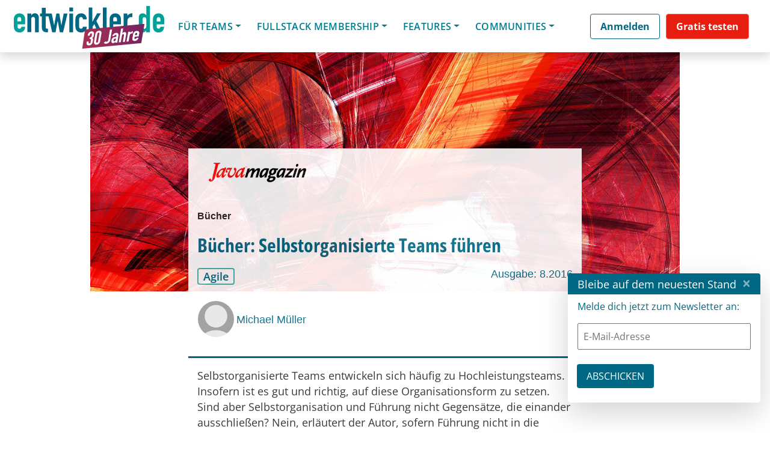

--- FILE ---
content_type: text/html; charset=UTF-8
request_url: https://jax.de/session-qualification/jax-agile/?layout=contentareafeed&widgetversion=2&utmtrackerversion=2&seriesId=a616c2e6791c60d80ec68ec7
body_size: 32439
content:

<head><meta name='robots' content='index, follow, max-image-preview:large, max-snippet:-1, max-video-preview:-1' />
	<style>img:is([sizes="auto" i], [sizes^="auto," i]) { contain-intrinsic-size: 3000px 1500px }</style>
	
	<!-- This site is optimized with the Yoast SEO plugin v26.7 - https://yoast.com/wordpress/plugins/seo/ -->
	<link rel="canonical" href="https://jax.de/session-qualification/jax-agile/" />
	<meta property="og:locale" content="de_DE" />
	<meta property="og:type" content="article" />
	<meta property="og:title" content="JAX Agile - JAX" />
	<meta property="og:url" content="https://jax.de/session-qualification/jax-agile/" />
	<meta property="og:site_name" content="JAX" />
	<meta property="og:image" content="https://jax.de/wp-content/uploads/2025/11/Konferenzen26_OG_1200x630_GT-9391_JAX_MZ_GER.jpg" />
	<meta property="og:image:width" content="1200" />
	<meta property="og:image:height" content="630" />
	<meta property="og:image:type" content="image/jpeg" />
	<meta name="twitter:card" content="summary_large_image" />
	<meta name="twitter:site" content="@jaxcon" />
	<!-- / Yoast SEO plugin. -->


<link rel="alternate" type="application/rss+xml" title="JAX &raquo; Feed" href="https://jax.de/feed/" />
<link rel="alternate" type="application/rss+xml" title="JAX &raquo; Kommentar-Feed" href="https://jax.de/comments/feed/" />
<script consent-skip-blocker="1" data-skip-lazy-load="js-extra"  data-cfasync="false">
  // Define dataLayer and the gtag function.
  window.dataLayer = window.dataLayer || [];
  function gtag(){dataLayer.push(arguments);}

  // Set default consent to 'denied' as a placeholder
  // Determine actual values based on your own requirements
  gtag('consent', 'default', {
    'ad_storage': 'denied',
    'ad_user_data': 'denied',
    'ad_personalization': 'denied',
    'analytics_storage': 'denied'
  });
</script><style>[consent-id]:not(.rcb-content-blocker):not([consent-transaction-complete]):not([consent-visual-use-parent^="children:"]):not([consent-confirm]){opacity:0!important;}
.rcb-content-blocker+.rcb-content-blocker-children-fallback~*{display:none!important;}</style><link rel="preload" href="https://jax.de/wp-content/uploads/rcb_js_uploads/8000e611aa03c19662112edc346a03b3/dist/1800644620.js?ver=af932e55e5f194c31fb69933f509c364" as="script" />
<link rel="preload" href="https://jax.de/wp-content/uploads/rcb_js_uploads/8000e611aa03c19662112edc346a03b3/dist/382296615.js?ver=e858f41adf2a034af47887470ff8bf94" as="script" />
<link rel="preload" href="https://jax.de/wp-content/plugins/real-cookie-banner-pro/public/lib/animate.css/animate.min.css?ver=4.1.1" as="style" />
<link rel="alternate" type="application/rss+xml" title="JAX &raquo; JAX Agile Session Qualifications Feed" href="https://jax.de/session-qualification/jax-agile/feed/" />
<script data-cfasync="false" type="text/javascript" defer src="https://jax.de/wp-content/uploads/rcb_js_uploads/8000e611aa03c19662112edc346a03b3/dist/1800644620.js?ver=af932e55e5f194c31fb69933f509c364" id="real-cookie-banner-pro-vendor-real-cookie-banner-pro-banner-js"></script>
<script type="application/json" data-skip-lazy-load="js-extra" data-skip-moving="true" data-no-defer nitro-exclude data-alt-type="application/ld+json" data-dont-merge data-wpmeteor-nooptimize="true" data-cfasync="false" id="ae36e799d76ea27736b23b81dddf32c591-js-extra">{"slug":"real-cookie-banner-pro","textDomain":"real-cookie-banner","version":"5.0.13","restUrl":"https:\/\/jax.de\/wp-json\/real-cookie-banner\/v1\/","restNamespace":"real-cookie-banner\/v1","restPathObfuscateOffset":"1b2ce624de44e443","restRoot":"https:\/\/jax.de\/wp-json\/","restQuery":{"_v":"5.0.13","_locale":"user","_dataLocale":"de","lang":"de"},"restNonce":"17e1a6b787","restRecreateNonceEndpoint":"https:\/\/jax.de\/wp-admin\/admin-ajax.php?action=rest-nonce","publicUrl":"https:\/\/jax.de\/wp-content\/plugins\/real-cookie-banner-pro\/public\/","chunkFolder":"dist","chunksLanguageFolder":"https:\/\/jax.de\/wp-content\/plugins\/real-cookie-banner-pro\/public\/languages\/json","chunks":{},"others":{"customizeValuesBanner":"{\"layout\":{\"type\":\"banner\",\"maxHeightEnabled\":false,\"maxHeight\":740,\"dialogMaxWidth\":530,\"dialogPosition\":\"middleCenter\",\"dialogMargin\":[0,0,0,0],\"bannerPosition\":\"bottom\",\"bannerMaxWidth\":1400,\"dialogBorderRadius\":3,\"borderRadius\":10,\"animationIn\":\"slideInUp\",\"animationInDuration\":500,\"animationInOnlyMobile\":true,\"animationOut\":\"none\",\"animationOutDuration\":500,\"animationOutOnlyMobile\":true,\"overlay\":true,\"overlayBg\":\"#000000\",\"overlayBgAlpha\":38,\"overlayBlur\":0},\"decision\":{\"acceptAll\":\"button\",\"acceptEssentials\":\"hide\",\"showCloseIcon\":false,\"acceptIndividual\":\"link\",\"buttonOrder\":\"all,individual,essential,save\",\"showGroups\":false,\"groupsFirstView\":false,\"saveButton\":\"always\"},\"design\":{\"bg\":\"#ffffff\",\"textAlign\":\"center\",\"linkTextDecoration\":\"underline\",\"borderWidth\":0,\"borderColor\":\"#ffffff\",\"fontSize\":13,\"fontColor\":\"#2b2b2b\",\"fontInheritFamily\":true,\"fontFamily\":\"Arial, Helvetica, sans-serif\",\"fontWeight\":\"normal\",\"boxShadowEnabled\":true,\"boxShadowOffsetX\":0,\"boxShadowOffsetY\":5,\"boxShadowBlurRadius\":13,\"boxShadowSpreadRadius\":0,\"boxShadowColor\":\"#000000\",\"boxShadowColorAlpha\":20},\"headerDesign\":{\"inheritBg\":true,\"bg\":\"#f4f4f4\",\"inheritTextAlign\":true,\"textAlign\":\"center\",\"padding\":[10,20,10,20],\"logo\":\"\",\"logoRetina\":\"\",\"logoMaxHeight\":40,\"logoPosition\":\"left\",\"logoMargin\":[5,15,5,15],\"fontSize\":18,\"fontColor\":\"#2b2b2b\",\"fontInheritFamily\":true,\"fontFamily\":\"Arial, Helvetica, sans-serif\",\"fontWeight\":\"normal\",\"borderWidth\":0,\"borderColor\":\"#efefef\"},\"bodyDesign\":{\"padding\":[15,10,5,10],\"descriptionInheritFontSize\":false,\"descriptionFontSize\":12,\"dottedGroupsInheritFontSize\":true,\"dottedGroupsFontSize\":13,\"dottedGroupsBulletColor\":\"#15779b\",\"teachingsInheritTextAlign\":true,\"teachingsTextAlign\":\"center\",\"teachingsSeparatorActive\":true,\"teachingsSeparatorWidth\":50,\"teachingsSeparatorHeight\":1,\"teachingsSeparatorColor\":\"#15779b\",\"teachingsInheritFontSize\":false,\"teachingsFontSize\":12,\"teachingsInheritFontColor\":false,\"teachingsFontColor\":\"#7c7c7c\",\"accordionMargin\":[10,0,5,0],\"accordionPadding\":[5,10,5,10],\"accordionArrowType\":\"outlined\",\"accordionArrowColor\":\"#15779b\",\"accordionBg\":\"#ffffff\",\"accordionActiveBg\":\"#f9f9f9\",\"accordionHoverBg\":\"#efefef\",\"accordionBorderWidth\":1,\"accordionBorderColor\":\"#efefef\",\"accordionTitleFontSize\":12,\"accordionTitleFontColor\":\"#2b2b2b\",\"accordionTitleFontWeight\":\"normal\",\"accordionDescriptionMargin\":[5,0,0,0],\"accordionDescriptionFontSize\":12,\"accordionDescriptionFontColor\":\"#828282\",\"accordionDescriptionFontWeight\":\"normal\",\"acceptAllOneRowLayout\":false,\"acceptAllPadding\":[10,10,10,10],\"acceptAllBg\":\"#15779b\",\"acceptAllTextAlign\":\"center\",\"acceptAllFontSize\":18,\"acceptAllFontColor\":\"#ffffff\",\"acceptAllFontWeight\":\"normal\",\"acceptAllBorderWidth\":0,\"acceptAllBorderColor\":\"#000000\",\"acceptAllHoverBg\":\"#11607d\",\"acceptAllHoverFontColor\":\"#ffffff\",\"acceptAllHoverBorderColor\":\"#000000\",\"acceptEssentialsUseAcceptAll\":false,\"acceptEssentialsButtonType\":\"\",\"acceptEssentialsPadding\":[10,10,10,10],\"acceptEssentialsBg\":\"#efefef\",\"acceptEssentialsTextAlign\":\"center\",\"acceptEssentialsFontSize\":18,\"acceptEssentialsFontColor\":\"#0a0a0a\",\"acceptEssentialsFontWeight\":\"normal\",\"acceptEssentialsBorderWidth\":0,\"acceptEssentialsBorderColor\":\"#000000\",\"acceptEssentialsHoverBg\":\"#e8e8e8\",\"acceptEssentialsHoverFontColor\":\"#000000\",\"acceptEssentialsHoverBorderColor\":\"#000000\",\"acceptIndividualPadding\":[5,5,5,5],\"acceptIndividualBg\":\"#ffffff\",\"acceptIndividualTextAlign\":\"center\",\"acceptIndividualFontSize\":15,\"acceptIndividualFontColor\":\"#97b3bd\",\"acceptIndividualFontWeight\":\"normal\",\"acceptIndividualBorderWidth\":0,\"acceptIndividualBorderColor\":\"#000000\",\"acceptIndividualHoverBg\":\"#ffffff\",\"acceptIndividualHoverFontColor\":\"#11607d\",\"acceptIndividualHoverBorderColor\":\"#000000\"},\"footerDesign\":{\"poweredByLink\":false,\"inheritBg\":false,\"bg\":\"#fcfcfc\",\"inheritTextAlign\":true,\"textAlign\":\"center\",\"padding\":[5,20,5,20],\"fontSize\":12,\"fontColor\":\"#7c7c7c\",\"fontInheritFamily\":true,\"fontFamily\":\"Arial, Helvetica, sans-serif\",\"fontWeight\":\"normal\",\"hoverFontColor\":\"#2b2b2b\",\"borderWidth\":1,\"borderColor\":\"#efefef\",\"languageSwitcher\":\"flags\"},\"texts\":{\"headline\":\"Privatsph\\u00e4re-Einstellungen\",\"description\":\"Wir setzen Cookies und Technologien auf unserer Website ein und verarbeiten technische Informationen und personenbezogene Daten (z.B. IP-Adresse), um Inhalte und Anzeigen zu personalisieren, Medien von Drittanbietern einzubinden oder Zugriffe auf unsere Website zu analysieren. Wir teilen diese Daten mit Dritten, die wir in den Privatsph\\u00e4re-Einstellungen benennen. Dort kannst Du auch einzelne oder alle Cookies ablehnen.<br \\\/><br \\\/>Mit Klick auf \\u201eAlle Akzeptieren\\u201c willigst Du zugleich in die \\u00dcbermittlung von Daten in Drittstaaten ein, die kein mit der EU vergleichbares Datenschutzniveau aufweisen. Sofern personenbezogene Daten dorthin \\u00fcbermittelt werden, besteht das Risiko, dass Beh\\u00f6rden diese erfassen und analysieren ohne dass Du Deine Betroffenenrechte durchsetzen kannst. Unter \\u201eEinstellungen anpassen\\u201c kannst Du einzelne oder alle optionalen Cookies ablehnen, wir \\u00fcbermitteln ggf. aber dennoch Daten in Drittstaaten. Wenn Du das v\\u00f6llig ausschlie\\u00dfen willst, solltest Du diese Seite nicht nutzen.<br \\\/><br \\\/>Weitere Informationen zur Verwendung Deiner Daten findest du in unserer {{privacyPolicy}}Datenschutzerkl\\u00e4rung{{\\\/privacyPolicy}}. Deine Einstellungen kannst Du dort jederzeit \\u00fcberpr\\u00fcfen und Deine Einwilligung mit Wirkung f\\u00fcr die Zukunft widerrufen.\",\"acceptAll\":\"Alle akzeptieren\",\"acceptEssentials\":\"Weiter ohne Einwilligung\",\"acceptIndividual\":\"Einstellungen anpassen\",\"poweredBy\":\"2\",\"dataProcessingInUnsafeCountries\":\"Einige Dienste verarbeiten personenbezogene Daten in unsicheren Drittl\\u00e4ndern. Indem du in die Nutzung dieser Services einwilligst, erkl\\u00e4rst du dich auch mit der Verarbeitung deiner Daten in diesen unsicheren Drittl\\u00e4ndern gem\\u00e4\\u00df {{legalBasis}} einverstanden. Dies birgt das Risiko, dass deine Daten von Beh\\u00f6rden zu Kontroll- und \\u00dcberwachungszwecken verarbeitet werden, m\\u00f6glicherweise ohne die M\\u00f6glichkeit eines Rechtsbehelfs.\",\"ageNoticeBanner\":\"Du bist unter {{minAge}} Jahre alt? Dann kannst du nicht in optionale Services einwilligen. Du kannst deine Eltern oder Erziehungsberechtigten bitten, mit dir in diese Services einzuwilligen.\",\"ageNoticeBlocker\":\"Du bist unter {{minAge}} Jahre alt? Leider darfst du diesem Service nicht selbst zustimmen, um diese Inhalte zu sehen. Bitte deine Eltern oder Erziehungsberechtigten, dem Service mit dir zuzustimmen!\",\"listServicesNotice\":\"Wenn du alle Services akzeptierst, erlaubst du, dass {{services}} geladen werden. Diese sind nach ihrem Zweck in Gruppen {{serviceGroups}} unterteilt (Zugeh\\u00f6rigkeit durch hochgestellte Zahlen gekennzeichnet).\",\"listServicesLegitimateInterestNotice\":\"Au\\u00dferdem werden die {{services}} auf der Grundlage eines berechtigten Interesses geladen.\",\"tcfStacksCustomName\":\"Services mit verschiedenen Zwecken au\\u00dferhalb des TCF-Standards\",\"tcfStacksCustomDescription\":\"Services, die Einwilligungen nicht \\u00fcber den TCF-Standard, sondern \\u00fcber andere Technologien teilen. Diese werden nach ihrem Zweck in mehrere Gruppen unterteilt. Einige davon werden aufgrund eines berechtigten Interesses genutzt (z.B. Gefahrenabwehr), andere werden nur mit deiner Einwilligung genutzt. Details zu den einzelnen Gruppen und Zwecken der Services findest du in den individuellen Privatsph\\u00e4re-Einstellungen.\",\"consentForwardingExternalHosts\":\"Deine Einwilligung gilt auch auf {{websites}}.\",\"blockerHeadline\":\"{{name}} aufgrund von Privatsph\\u00e4re-Einstellungen blockiert\",\"blockerLinkShowMissing\":\"Zeige alle Services, denen du noch zustimmen musst\",\"blockerLoadButton\":\"Erforderliche Services akzeptieren und Inhalte laden\",\"blockerAcceptInfo\":\"Wenn du die blockierten Inhalte l\\u00e4dst, werden deine Datenschutzeinstellungen angepasst. Inhalte aus diesem Service werden in Zukunft nicht mehr blockiert. Du hast das Recht, deine Entscheidung jederzeit zu widerrufen oder zu \\u00e4ndern.\",\"stickyHistory\":\"Privacy settings history\",\"stickyRevoke\":\"Revoke consents\",\"stickyRevokeSuccessMessage\":\"You have successfully revoked consent for services with its cookies and personal data processing. The page will be reloaded now!\",\"stickyChange\":\"Change privacy settings\"},\"individualLayout\":{\"inheritDialogMaxWidth\":false,\"dialogMaxWidth\":970,\"inheritBannerMaxWidth\":true,\"bannerMaxWidth\":1980,\"descriptionTextAlign\":\"left\"},\"group\":{\"checkboxBg\":\"#f0f0f0\",\"checkboxBorderWidth\":1,\"checkboxBorderColor\":\"#d2d2d2\",\"checkboxActiveColor\":\"#ffffff\",\"checkboxActiveBg\":\"#15779b\",\"checkboxActiveBorderColor\":\"#11607d\",\"groupInheritBg\":true,\"groupBg\":\"#f4f4f4\",\"groupPadding\":[15,15,15,15],\"groupSpacing\":10,\"groupBorderRadius\":5,\"groupBorderWidth\":1,\"groupBorderColor\":\"#f4f4f4\",\"headlineFontSize\":16,\"headlineFontWeight\":\"normal\",\"headlineFontColor\":\"#2b2b2b\",\"descriptionFontSize\":14,\"descriptionFontColor\":\"#7c7c7c\",\"linkColor\":\"#7c7c7c\",\"linkHoverColor\":\"#2b2b2b\",\"detailsHideLessRelevant\":false},\"saveButton\":{\"useAcceptAll\":false,\"type\":\"link\",\"padding\":[10,10,10,10],\"bg\":\"#efefef\",\"textAlign\":\"center\",\"fontSize\":15,\"fontColor\":\"#97b3bd\",\"fontWeight\":\"normal\",\"borderWidth\":0,\"borderColor\":\"#000000\",\"hoverBg\":\"#e8e8e8\",\"hoverFontColor\":\"#14779b\",\"hoverBorderColor\":\"#000000\"},\"individualTexts\":{\"headline\":\"Individuelle Privatsph\\u00e4re-Einstellungen\",\"description\":\"Wir setzen Cookies und Technologien auf unserer Website ein und verarbeiten technische Informationen und personenbezogene Daten (z.B. IP-Adresse), um Inhalte und Anzeigen zu personalisieren, Medien von Drittanbietern einzubinden oder Zugriffe auf unsere Website zu analysieren. Wir teilen diese Daten mit Dritten, die wir in den Privatsph\\u00e4re-Einstellungen benennen. Dort kannst Du auch einzelne oder alle Cookies ablehnen.<br \\\/><br \\\/>\\nMit Klick auf \\u201eAlle Akzeptieren\\u201c willigst Du zugleich in die \\u00dcbermittlung von Daten in Drittstaaten ein, die kein mit der EU vergleichbares Datenschutzniveau aufweisen. Sofern personenbezogene Daten dorthin \\u00fcbermittelt werden, besteht das Risiko, dass Beh\\u00f6rden diese erfassen und analysieren ohne dass Du Deine Betroffenenrechte durchsetzen kannst. Unter \\u201eEinstellungen anpassen\\u201c kannst Du einzelne oder alle optionalen Cookies ablehnen, wir \\u00fcbermitteln ggf. aber dennoch Daten in Drittstaaten. Wenn Du das v\\u00f6llig ausschlie\\u00dfen willst, solltest Du diese Seite nicht nutzen.<br \\\/><br \\\/>\\nWeitere Informationen zur Verwendung Deiner Daten findest du in unserer Datenschutzerkl\\u00e4rung. Deine Einstellungen kannst Du dort jederzeit \\u00fcberpr\\u00fcfen und Deine Einwilligung mit Wirkung f\\u00fcr die Zukunft widerrufen.<br \\\/><br \\\/>Im Folgenden findest du eine \\u00dcbersicht \\u00fcber alle Services, die von dieser Website genutzt werden. Du kannst dir detaillierte Informationen zu jedem Service ansehen und ihm einzeln zustimmen oder von deinem Widerspruchsrecht Gebrauch machen.\\n\",\"save\":\"Einstellungen speichern\",\"showMore\":\"Service-Informationen anzeigen\",\"hideMore\":\"Service-Informationen ausblenden\",\"postamble\":\"\"},\"mobile\":{\"enabled\":true,\"maxHeight\":300,\"hideHeader\":false,\"alignment\":\"bottom\",\"scalePercent\":90,\"scalePercentVertical\":-50},\"sticky\":{\"enabled\":false,\"animationsEnabled\":true,\"alignment\":\"left\",\"bubbleBorderRadius\":50,\"icon\":\"fingerprint\",\"iconCustom\":\"\",\"iconCustomRetina\":\"\",\"iconSize\":30,\"iconColor\":\"#ffffff\",\"bubbleMargin\":[10,20,20,20],\"bubblePadding\":15,\"bubbleBg\":\"#15779b\",\"bubbleBorderWidth\":0,\"bubbleBorderColor\":\"#10556f\",\"boxShadowEnabled\":true,\"boxShadowOffsetX\":0,\"boxShadowOffsetY\":2,\"boxShadowBlurRadius\":5,\"boxShadowSpreadRadius\":1,\"boxShadowColor\":\"#105b77\",\"boxShadowColorAlpha\":40,\"bubbleHoverBg\":\"#ffffff\",\"bubbleHoverBorderColor\":\"#000000\",\"hoverIconColor\":\"#000000\",\"hoverIconCustom\":\"\",\"hoverIconCustomRetina\":\"\",\"menuFontSize\":16,\"menuBorderRadius\":5,\"menuItemSpacing\":10,\"menuItemPadding\":[5,10,5,10]},\"customCss\":{\"css\":\"\",\"antiAdBlocker\":\"y\"}}","isPro":true,"showProHints":false,"proUrl":"https:\/\/devowl.io\/go\/real-cookie-banner?source=rcb-lite","showLiteNotice":false,"frontend":{"groups":"[{\"id\":1740,\"name\":\"Erforderliche Services\",\"slug\":\"essenziell\",\"description\":\"Erforderliche Services sind f\\u00fcr die grundlegende Funktionalit\\u00e4t der Website erforderlich. Sie enthalten nur technisch notwendige Services. Diesen Services kann nicht widersprochen werden.\",\"isEssential\":true,\"isDefault\":false,\"items\":[{\"id\":87377,\"name\":\"Polylang\",\"purpose\":\"Polylang ist ein Mehrsprachen-System f\\u00fcr WordPress Websites. Die Cookies speichern die Sprache des Nutzers und k\\u00f6nnen den Nutzer auf die Version der Webseite umleiten, welche der Sprache des Browsers des Nutzers entspricht.\",\"providerContact\":{\"phone\":\"\",\"email\":\"\",\"link\":\"\"},\"isProviderCurrentWebsite\":true,\"provider\":\"W-JAX 2022\",\"uniqueName\":\"polylang\",\"isEmbeddingOnlyExternalResources\":false,\"legalBasis\":\"consent\",\"dataProcessingInCountries\":[],\"dataProcessingInCountriesSpecialTreatments\":[],\"technicalDefinitions\":[{\"type\":\"http\",\"name\":\"pll_language\",\"host\":\"jax.de\",\"duration\":1,\"durationUnit\":\"y\",\"isSessionDuration\":false,\"purpose\":\"\"}],\"codeDynamics\":[],\"providerPrivacyPolicyUrl\":\"https:\\\/\\\/jax.de\\\/datenschutz\\\/\",\"providerLegalNoticeUrl\":\"\",\"tagManagerOptInEventName\":\"\",\"tagManagerOptOutEventName\":\"\",\"googleConsentModeConsentTypes\":[],\"executePriority\":10,\"codeOptIn\":\"\",\"executeCodeOptInWhenNoTagManagerConsentIsGiven\":false,\"codeOptOut\":\"\",\"executeCodeOptOutWhenNoTagManagerConsentIsGiven\":false,\"deleteTechnicalDefinitionsAfterOptOut\":false,\"codeOnPageLoad\":\"\",\"presetId\":\"polylang\"},{\"id\":87401,\"name\":\"ATD jQuery\",\"purpose\":\"\",\"providerContact\":{\"phone\":\"\",\"email\":\"\",\"link\":\"\"},\"isProviderCurrentWebsite\":false,\"provider\":\"OpenJS Foundation\",\"uniqueName\":\"atd-jquery\",\"isEmbeddingOnlyExternalResources\":true,\"legalBasis\":\"consent\",\"dataProcessingInCountries\":[],\"dataProcessingInCountriesSpecialTreatments\":[],\"technicalDefinitions\":[{\"type\":\"http\",\"name\":\"\",\"host\":\"\",\"duration\":0,\"durationUnit\":\"y\",\"isSessionDuration\":false,\"purpose\":\"\"}],\"codeDynamics\":[],\"providerPrivacyPolicyUrl\":\"https:\\\/\\\/openjsf.org\\\/wp-content\\\/uploads\\\/sites\\\/84\\\/2021\\\/04\\\/OpenJS-Foundation-Privacy-Policy-2019-11-15.pdf\",\"providerLegalNoticeUrl\":\"\",\"tagManagerOptInEventName\":\"\",\"tagManagerOptOutEventName\":\"\",\"googleConsentModeConsentTypes\":[],\"executePriority\":10,\"codeOptIn\":\"\",\"executeCodeOptInWhenNoTagManagerConsentIsGiven\":false,\"codeOptOut\":\"\",\"executeCodeOptOutWhenNoTagManagerConsentIsGiven\":false,\"deleteTechnicalDefinitionsAfterOptOut\":false,\"codeOnPageLoad\":\"\",\"presetId\":\"\"},{\"id\":87393,\"name\":\"Google reCAPTCHA\",\"purpose\":\"Google reCAPTCHA ist eine L\\u00f6sung zur Erkennung von Bots, z.B. bei der Eingabe von Daten in Online-Formulare, und zur Verhinderung von Spam. Die Cookies dienen dazu den Nutzer innerhalb der Google bekannten Daten \\u00fcber den Nutzer zu identifizieren und die B\\u00f6sartigkeit des Nutzers zu klassifizieren.Diese gesammelten Daten k\\u00f6nnen mit Daten von Nutzern verkn\\u00fcpft werden, die sich bei ihren Google-Konten auf google.com oder einer lokalisierten Version von Google angemeldet haben.\",\"providerContact\":{\"phone\":\"\",\"email\":\"\",\"link\":\"\"},\"isProviderCurrentWebsite\":false,\"provider\":\"Google Ireland Limited\",\"uniqueName\":\"google-recaptcha\",\"isEmbeddingOnlyExternalResources\":false,\"legalBasis\":\"consent\",\"dataProcessingInCountries\":[\"US\"],\"dataProcessingInCountriesSpecialTreatments\":[],\"technicalDefinitions\":[{\"type\":\"http\",\"name\":\"NID\",\"host\":\".google.com\",\"duration\":1,\"durationUnit\":\"y\",\"isSessionDuration\":false,\"purpose\":\"\"},{\"type\":\"local\",\"name\":\"rc::a\",\"host\":\"www.google.com\",\"duration\":1,\"durationUnit\":\"s\",\"isSessionDuration\":false,\"purpose\":\"\"},{\"type\":\"local\",\"name\":\"rc::b\",\"host\":\"www.google.com\",\"duration\":1,\"durationUnit\":\"s\",\"isSessionDuration\":false,\"purpose\":\"\"},{\"type\":\"local\",\"name\":\"rc::c\",\"host\":\"www.google.com\",\"duration\":1,\"durationUnit\":\"s\",\"isSessionDuration\":false,\"purpose\":\"\"},{\"type\":\"http\",\"name\":\"SIDCC\",\"host\":\".google.com\",\"duration\":1,\"durationUnit\":\"y\",\"isSessionDuration\":false,\"purpose\":\"\"},{\"type\":\"http\",\"name\":\"__Secure-3PAPISID\",\"host\":\".google.com\",\"duration\":2,\"durationUnit\":\"y\",\"isSessionDuration\":false,\"purpose\":\"\"},{\"type\":\"http\",\"name\":\"SSID\",\"host\":\".google.com\",\"duration\":2,\"durationUnit\":\"y\",\"isSessionDuration\":false,\"purpose\":\"\"},{\"type\":\"http\",\"name\":\"SAPISID\",\"host\":\".google.com\",\"duration\":2,\"durationUnit\":\"y\",\"isSessionDuration\":false,\"purpose\":\"\"},{\"type\":\"http\",\"name\":\"APISID\",\"host\":\".google.com\",\"duration\":2,\"durationUnit\":\"y\",\"isSessionDuration\":false,\"purpose\":\"\"},{\"type\":\"http\",\"name\":\"HSID\",\"host\":\".google.com\",\"duration\":2,\"durationUnit\":\"y\",\"isSessionDuration\":false,\"purpose\":\"\"},{\"type\":\"http\",\"name\":\"SID\",\"host\":\".google.com\",\"duration\":2,\"durationUnit\":\"y\",\"isSessionDuration\":false,\"purpose\":\"\"},{\"type\":\"http\",\"name\":\"__Secure-3PSID\",\"host\":\".google.com\",\"duration\":2,\"durationUnit\":\"y\",\"isSessionDuration\":false,\"purpose\":\"\"},{\"type\":\"http\",\"name\":\"SEARCH_SAMESITE\",\"host\":\".google.com\",\"duration\":6,\"durationUnit\":\"mo\",\"isSessionDuration\":false,\"purpose\":\"\"},{\"type\":\"http\",\"name\":\"CONSENT\",\"host\":\".google.com\",\"duration\":18,\"durationUnit\":\"y\",\"isSessionDuration\":false,\"purpose\":\"\"},{\"type\":\"http\",\"name\":\"1P_JAR\",\"host\":\".google.com\",\"duration\":1,\"durationUnit\":\"mo\",\"isSessionDuration\":false,\"purpose\":\"\"}],\"codeDynamics\":[],\"providerPrivacyPolicyUrl\":\"https:\\\/\\\/policies.google.com\\\/privacy\",\"providerLegalNoticeUrl\":\"\",\"tagManagerOptInEventName\":\"\",\"tagManagerOptOutEventName\":\"\",\"googleConsentModeConsentTypes\":[],\"executePriority\":10,\"codeOptIn\":\"\",\"executeCodeOptInWhenNoTagManagerConsentIsGiven\":false,\"codeOptOut\":\"\",\"executeCodeOptOutWhenNoTagManagerConsentIsGiven\":false,\"deleteTechnicalDefinitionsAfterOptOut\":false,\"codeOnPageLoad\":\"\",\"presetId\":\"google-recaptcha\"},{\"id\":87397,\"name\":\"Youtube-nocookie\",\"purpose\":\"\",\"providerContact\":{\"phone\":\"\",\"email\":\"\",\"link\":\"\"},\"isProviderCurrentWebsite\":false,\"provider\":\"Google Ireland Limited\",\"uniqueName\":\"youtube-nocookie\",\"isEmbeddingOnlyExternalResources\":true,\"legalBasis\":\"consent\",\"dataProcessingInCountries\":[],\"dataProcessingInCountriesSpecialTreatments\":[],\"technicalDefinitions\":[{\"type\":\"http\",\"name\":\"\",\"host\":\"\",\"duration\":0,\"durationUnit\":\"y\",\"isSessionDuration\":false,\"purpose\":\"\"}],\"codeDynamics\":[],\"providerPrivacyPolicyUrl\":\"https:\\\/\\\/policies.google.com\\\/privacy\",\"providerLegalNoticeUrl\":\"\",\"tagManagerOptInEventName\":\"\",\"tagManagerOptOutEventName\":\"\",\"googleConsentModeConsentTypes\":[],\"executePriority\":10,\"codeOptIn\":\"\",\"executeCodeOptInWhenNoTagManagerConsentIsGiven\":false,\"codeOptOut\":\"\",\"executeCodeOptOutWhenNoTagManagerConsentIsGiven\":false,\"deleteTechnicalDefinitionsAfterOptOut\":false,\"codeOnPageLoad\":\"\",\"presetId\":\"\"},{\"id\":87389,\"name\":\"Emojis\",\"purpose\":\"WordPress Emoji ist ein Emoji-Set, das von wordpress.org geladen wird. Es werden keine Cookies im technischen Sinne auf dem Client des Nutzers gesetzt, jedoch werden technische und personenbezogene Daten wie die IP-Adresse vom Client an den Server des Dienstanbieters \\u00fcbertragen, um die Nutzung des Dienstes zu erm\\u00f6glichen.\",\"providerContact\":{\"phone\":\"\",\"email\":\"\",\"link\":\"\"},\"isProviderCurrentWebsite\":false,\"provider\":\"WordPress.org\",\"uniqueName\":\"wordpress-emojis\",\"isEmbeddingOnlyExternalResources\":true,\"legalBasis\":\"consent\",\"dataProcessingInCountries\":[\"US\"],\"dataProcessingInCountriesSpecialTreatments\":[],\"technicalDefinitions\":[{\"type\":\"http\",\"name\":\"\",\"host\":\"\",\"duration\":0,\"durationUnit\":\"y\",\"isSessionDuration\":false,\"purpose\":\"\"}],\"codeDynamics\":[],\"providerPrivacyPolicyUrl\":\"https:\\\/\\\/de.wordpress.org\\\/about\\\/privacy\\\/\",\"providerLegalNoticeUrl\":\"\",\"tagManagerOptInEventName\":\"\",\"tagManagerOptOutEventName\":\"\",\"googleConsentModeConsentTypes\":[],\"executePriority\":10,\"codeOptIn\":\"\",\"executeCodeOptInWhenNoTagManagerConsentIsGiven\":false,\"codeOptOut\":\"\",\"executeCodeOptOutWhenNoTagManagerConsentIsGiven\":false,\"deleteTechnicalDefinitionsAfterOptOut\":false,\"codeOnPageLoad\":\"\",\"presetId\":\"wordpress-emojis\"},{\"id\":87385,\"name\":\"Google Maps\",\"purpose\":\"Google Maps zeigt Karten auf der Website als Iframe oder \\u00fcber JavaScript direkt eingebettet als Teil der Website an. Auf dem Client-Ger\\u00e4t des Nutzers werden keine Cookies im technischen Sinne gesetzt, aber es werden technische und pers\\u00f6nliche Daten wie z.B. die IP-Adresse vom Client an den Server des Diensteanbieters \\u00fcbertragen, um die Nutzung des Dienstes zu erm\\u00f6glichen.\",\"providerContact\":{\"phone\":\"\",\"email\":\"\",\"link\":\"\"},\"isProviderCurrentWebsite\":false,\"provider\":\"Google Ireland Limited\",\"uniqueName\":\"google-maps\",\"isEmbeddingOnlyExternalResources\":true,\"legalBasis\":\"consent\",\"dataProcessingInCountries\":[\"US\"],\"dataProcessingInCountriesSpecialTreatments\":[],\"technicalDefinitions\":[{\"type\":\"http\",\"name\":\"\",\"host\":\"\",\"duration\":0,\"durationUnit\":\"y\",\"isSessionDuration\":false,\"purpose\":\"\"}],\"codeDynamics\":[],\"providerPrivacyPolicyUrl\":\"https:\\\/\\\/policies.google.com\\\/privacy\",\"providerLegalNoticeUrl\":\"\",\"tagManagerOptInEventName\":\"\",\"tagManagerOptOutEventName\":\"\",\"googleConsentModeConsentTypes\":[],\"executePriority\":10,\"codeOptIn\":\"\",\"executeCodeOptInWhenNoTagManagerConsentIsGiven\":false,\"codeOptOut\":\"\",\"executeCodeOptOutWhenNoTagManagerConsentIsGiven\":false,\"deleteTechnicalDefinitionsAfterOptOut\":false,\"codeOnPageLoad\":\"\",\"presetId\":\"google-maps\"},{\"id\":87246,\"name\":\"Real Cookie Banner\",\"purpose\":\"Real Cookie Banner asks website visitors for consent to set cookies and process personal data. For this purpose, a UUID (pseudonymous identification of the user) is assigned to each website visitor, which is valid until the cookie expires to store the consent. Cookies are used to test whether cookies can be set, to store reference to documented consent, to store which services from which service groups the visitor has consented to, and, if consent is obtained under the Transparency &amp; Consent Framework (TCF), to store consent in TCF partners, purposes, special purposes, features and special features. As part of the obligation to disclose according to GDPR, the collected consent is fully documented. This includes, in addition to the services and service groups to which the visitor has consented, and if consent is obtained according to the TCF standard, to which TCF partners, purposes and features the visitor has consented, all cookie banner settings at the time of consent as well as the technical circumstances (e.g. size of the displayed area at the time of consent) and the user interactions (e.g. clicking on buttons) that led to consent. Consent is collected once per language.\",\"providerContact\":{\"phone\":\"\",\"email\":\"\",\"link\":\"\"},\"isProviderCurrentWebsite\":true,\"provider\":\"W-JAX 2022\",\"uniqueName\":\"real-cookie-banner\",\"isEmbeddingOnlyExternalResources\":false,\"legalBasis\":\"legal-requirement\",\"dataProcessingInCountries\":[],\"dataProcessingInCountriesSpecialTreatments\":[],\"technicalDefinitions\":[{\"type\":\"http\",\"name\":\"real_cookie_banner*\",\"host\":\".jax.de\",\"duration\":365,\"durationUnit\":\"d\",\"isSessionDuration\":false,\"purpose\":\"Unique identifier for the consent, but not for the website visitor. Revision hash for settings of cookie banner (texts, colors, features, service groups, services, content blockers etc.). IDs for consented services and service groups.\"},{\"type\":\"http\",\"name\":\"real_cookie_banner*-tcf\",\"host\":\".jax.de\",\"duration\":365,\"durationUnit\":\"d\",\"isSessionDuration\":false,\"purpose\":\"Consents collected under TCF stored in TC String format, including TCF vendors, purposes, special purposes, features, and special features.\"},{\"type\":\"http\",\"name\":\"real_cookie_banner*-gcm\",\"host\":\".jax.de\",\"duration\":365,\"durationUnit\":\"d\",\"isSessionDuration\":false,\"purpose\":\"Consents into consent types (purposes)  collected under Google Consent Mode stored for all Google Consent Mode compatible services.\"},{\"type\":\"http\",\"name\":\"real_cookie_banner-test\",\"host\":\".jax.de\",\"duration\":365,\"durationUnit\":\"d\",\"isSessionDuration\":false,\"purpose\":\"Cookie set to test HTTP cookie functionality. Deleted immediately after test.\"},{\"type\":\"local\",\"name\":\"real_cookie_banner*\",\"host\":\"https:\\\/\\\/jax.de\",\"duration\":1,\"durationUnit\":\"d\",\"isSessionDuration\":false,\"purpose\":\"Unique identifier for the consent, but not for the website visitor. Revision hash for settings of cookie banner (texts, colors, features, service groups, services, content blockers etc.). IDs for consented services and service groups. Is only stored until consent is documented on the website server.\"},{\"type\":\"local\",\"name\":\"real_cookie_banner*-tcf\",\"host\":\"https:\\\/\\\/jax.de\",\"duration\":1,\"durationUnit\":\"d\",\"isSessionDuration\":false,\"purpose\":\"Consents collected under TCF stored in TC String format, including TCF vendors, purposes, special purposes, features, and special features. Is only stored until consent is documented on the website server.\"},{\"type\":\"local\",\"name\":\"real_cookie_banner*-gcm\",\"host\":\"https:\\\/\\\/jax.de\",\"duration\":1,\"durationUnit\":\"d\",\"isSessionDuration\":false,\"purpose\":\"Consents collected under Google Consent Mode stored in consent types (purposes) for all Google Consent Mode compatible services. Is only stored until consent is documented on the website server.\"},{\"type\":\"local\",\"name\":\"real_cookie_banner-consent-queue*\",\"host\":\"https:\\\/\\\/jax.de\",\"duration\":1,\"durationUnit\":\"d\",\"isSessionDuration\":false,\"purpose\":\"Local caching of selection in cookie banner until server documents consent; documentation periodic or at page switches attempted if server is unavailable or overloaded.\"}],\"codeDynamics\":[],\"providerPrivacyPolicyUrl\":\"https:\\\/\\\/jax.de\\\/datenschutz\\\/\",\"providerLegalNoticeUrl\":\"\",\"tagManagerOptInEventName\":\"\",\"tagManagerOptOutEventName\":\"\",\"googleConsentModeConsentTypes\":[],\"executePriority\":10,\"codeOptIn\":\"\",\"executeCodeOptInWhenNoTagManagerConsentIsGiven\":false,\"codeOptOut\":\"\",\"executeCodeOptOutWhenNoTagManagerConsentIsGiven\":false,\"deleteTechnicalDefinitionsAfterOptOut\":false,\"codeOnPageLoad\":\"\",\"presetId\":\"real-cookie-banner\"}]},{\"id\":1745,\"name\":\"Messung und verbesserte Webseitenerfahrung\",\"slug\":\"funktional\",\"description\":\"Diese Services werden von uns und Dritten genutzt, um Zugriffe zu analysieren und z.B. personalisierte Werbung anzuzeigen und um die Webseitenerfahrung zu verbessern.\",\"isEssential\":false,\"isDefault\":false,\"items\":[{\"id\":87350,\"name\":\"Google Tag Manager\",\"purpose\":\"Google Tag Manager ist ein Dienst zur Verwaltung von Tags, die durch ein bestimmtes Ereignis ausgel\\u00f6st werden, welche ein drittes Script einf\\u00fcgen oder Daten an einen dritten Dienst senden. Auf dem Client-Ger\\u00e4t des Nutzers werden keine Cookies im technischen Sinne gesetzt, aber es werden technische und pers\\u00f6nliche Daten wie z.B. die IP-Adresse vom Client an den Server des Diensteanbieters \\u00fcbertragen, um die Nutzung des Dienstes zu erm\\u00f6glichen.\",\"providerContact\":{\"phone\":\"\",\"email\":\"\",\"link\":\"\"},\"isProviderCurrentWebsite\":false,\"provider\":\"Google Ireland Limited\",\"uniqueName\":\"gtm\",\"isEmbeddingOnlyExternalResources\":true,\"legalBasis\":\"consent\",\"dataProcessingInCountries\":[\"US\"],\"dataProcessingInCountriesSpecialTreatments\":[],\"technicalDefinitions\":[{\"type\":\"http\",\"name\":\"\",\"host\":\"\",\"duration\":0,\"durationUnit\":\"y\",\"isSessionDuration\":false,\"purpose\":\"\"}],\"codeDynamics\":{\"gtmContainerId\":\"GTM-PRXPLV\"},\"providerPrivacyPolicyUrl\":\"https:\\\/\\\/policies.google.com\\\/privacy\",\"providerLegalNoticeUrl\":\"\",\"tagManagerOptInEventName\":\"\",\"tagManagerOptOutEventName\":\"\",\"googleConsentModeConsentTypes\":[],\"executePriority\":10,\"codeOptIn\":\"base64-encoded:[base64]\",\"executeCodeOptInWhenNoTagManagerConsentIsGiven\":false,\"codeOptOut\":\"base64-encoded:[base64]\",\"executeCodeOptOutWhenNoTagManagerConsentIsGiven\":false,\"deleteTechnicalDefinitionsAfterOptOut\":false,\"codeOnPageLoad\":\"base64-encoded:[base64]\",\"presetId\":\"gtm\"},{\"id\":88494,\"name\":\"Google Analytics\",\"purpose\":\"Google Analytics ist ein Dienst zur Erstellung detaillierter Statistiken zum Nutzerverhalten auf der Website. Die Cookies werden verwendet, um Benutzer zu unterscheiden, kampagnenbezogene Informationen f\\u00fcr und von dem Benutzer zu speichern und um Daten aus mehreren Seitenaufrufen zu verkn\\u00fcpfen.\",\"providerContact\":{\"phone\":\"\",\"email\":\"\",\"link\":\"\"},\"isProviderCurrentWebsite\":false,\"provider\":\"Google Ireland Limited\",\"uniqueName\":\"google-analytics-analytics-4\",\"isEmbeddingOnlyExternalResources\":false,\"legalBasis\":\"consent\",\"dataProcessingInCountries\":[\"US\"],\"dataProcessingInCountriesSpecialTreatments\":[],\"technicalDefinitions\":[{\"type\":\"http\",\"name\":\"_ga\",\"host\":\".jax.de\",\"duration\":2,\"durationUnit\":\"y\",\"isSessionDuration\":false,\"purpose\":\"\"},{\"type\":\"http\",\"name\":\"_ga_*\",\"host\":\".jax.de\",\"duration\":2,\"durationUnit\":\"y\",\"isSessionDuration\":false,\"purpose\":\"\"}],\"codeDynamics\":[],\"providerPrivacyPolicyUrl\":\"https:\\\/\\\/policies.google.com\\\/privacy\",\"providerLegalNoticeUrl\":\"\",\"tagManagerOptInEventName\":\"ga-opt-in\",\"tagManagerOptOutEventName\":\"ga-opt-out\",\"googleConsentModeConsentTypes\":[],\"executePriority\":10,\"codeOptIn\":\"\",\"executeCodeOptInWhenNoTagManagerConsentIsGiven\":true,\"codeOptOut\":\"\",\"executeCodeOptOutWhenNoTagManagerConsentIsGiven\":true,\"deleteTechnicalDefinitionsAfterOptOut\":true,\"codeOnPageLoad\":\"\",\"presetId\":\"google-analytics-analytics-4\"},{\"id\":87368,\"name\":\"Google Analytics\",\"purpose\":\"Google Analytics ist ein Dienst zur Erstellung detaillierter Statistiken \\u00fcber das Nutzerverhalten auf der Website. Die Cookies werden verwendet, um Nutzer zu unterscheiden, die Anfragerate zu drosseln, die Client-ID mit der AMP-Client-ID des Nutzers zu verkn\\u00fcpfen, kampagnenbezogene Informationen von und f\\u00fcr den Nutzer zu speichern und um Daten von mehreren Seitenaufrufen zu verkn\\u00fcpfen.\",\"providerContact\":{\"phone\":\"\",\"email\":\"\",\"link\":\"\"},\"isProviderCurrentWebsite\":false,\"provider\":\"Google Ireland Limited\",\"uniqueName\":\"google-analytics\",\"isEmbeddingOnlyExternalResources\":false,\"legalBasis\":\"consent\",\"dataProcessingInCountries\":[\"US\"],\"dataProcessingInCountriesSpecialTreatments\":[],\"technicalDefinitions\":[{\"type\":\"http\",\"name\":\"_ga\",\"host\":\".jax.de\",\"duration\":2,\"durationUnit\":\"y\",\"isSessionDuration\":false,\"purpose\":\"\"},{\"type\":\"http\",\"name\":\"_gid\",\"host\":\".jax.de\",\"duration\":1,\"durationUnit\":\"d\",\"isSessionDuration\":false,\"purpose\":\"\"},{\"type\":\"http\",\"name\":\"_gat\",\"host\":\".jax.de\",\"duration\":1,\"durationUnit\":\"y\",\"isSessionDuration\":false,\"purpose\":\"\"},{\"type\":\"http\",\"name\":\"AMP_TOKEN\",\"host\":\".jax.de\",\"duration\":1,\"durationUnit\":\"y\",\"isSessionDuration\":false,\"purpose\":\"\"},{\"type\":\"http\",\"name\":\"_gac_*\",\"host\":\".jax.de\",\"duration\":90,\"durationUnit\":\"d\",\"isSessionDuration\":false,\"purpose\":\"\"},{\"type\":\"http\",\"name\":\"_gat_gtag_*\",\"host\":\".jax.de\",\"duration\":1,\"durationUnit\":\"m\",\"isSessionDuration\":false,\"purpose\":\"\"}],\"codeDynamics\":{\"gaTrackingId\":\"UA-18197080-1\"},\"providerPrivacyPolicyUrl\":\"https:\\\/\\\/policies.google.com\\\/privacy\",\"providerLegalNoticeUrl\":\"\",\"tagManagerOptInEventName\":\"ga-opt-in\",\"tagManagerOptOutEventName\":\"ga-opt-out\",\"googleConsentModeConsentTypes\":[],\"executePriority\":10,\"codeOptIn\":\"\",\"executeCodeOptInWhenNoTagManagerConsentIsGiven\":true,\"codeOptOut\":\"\",\"executeCodeOptOutWhenNoTagManagerConsentIsGiven\":true,\"deleteTechnicalDefinitionsAfterOptOut\":true,\"codeOnPageLoad\":\"\",\"presetId\":\"google-analytics\"},{\"id\":87370,\"name\":\"Facebook Pixel\",\"purpose\":\"Facebook-Pixel hilft dabei festzustellen, ob du die Zielgruppe f\\u00fcr die Pr\\u00e4sentation von Anzeigen innerhalb des Facebook-Werbenetzwerks bist. Der Facebook-Pixel erm\\u00f6glicht es auch die Wirksamkeit von Facebook-Werbung zu verfolgen. Mit der zus\\u00e4tzlichen Funktion \\u201cextended comparison\\u201d werden in deinem Facebook-Konto gespeicherte Informationen, wie z.B. E-Mail-Adressen oder Facebook-IDs von Nutzern in verschl\\u00fcsselter Form zielgruppengerecht verwendet. Cookies werden verwendet, um Nutzer zu unterscheiden und ihr Verhalten auf der Website im Detail aufzuzeichnen und diese Daten mit Werbedaten aus dem Facebook-Werbenetzwerk zu verkn\\u00fcpfen. Diese Daten k\\u00f6nnen mit den Daten der auf facebook.com mit ihren Facebook-Konten registrierten Nutzer verkn\\u00fcpft werden. Dein Verhalten kann auch \\u00fcber die Server-zu-Server-Kommunikation verfolgt werden. Wenn du zum Beispiel ein Produkt im Online-Shop kaufst, kann unser Server an Facebook zur\\u00fcckmelden, auf welche Anzeige du geklickt hast, um den Kaufvorgang zu starten.\",\"providerContact\":{\"phone\":\"\",\"email\":\"\",\"link\":\"\"},\"isProviderCurrentWebsite\":false,\"provider\":\"Meta Platforms Ireland Limited\",\"uniqueName\":\"facebook-pixel\",\"isEmbeddingOnlyExternalResources\":false,\"legalBasis\":\"consent\",\"dataProcessingInCountries\":[\"US\"],\"dataProcessingInCountriesSpecialTreatments\":[],\"technicalDefinitions\":[{\"type\":\"http\",\"name\":\"_fbp\",\"host\":\".jax.de\",\"duration\":3,\"durationUnit\":\"mo\",\"isSessionDuration\":false,\"purpose\":\"\"},{\"type\":\"http\",\"name\":\"fr\",\"host\":\".facebook.com\",\"duration\":3,\"durationUnit\":\"mo\",\"isSessionDuration\":false,\"purpose\":\"\"},{\"type\":\"http\",\"name\":\"presence\",\"host\":\".facebook.com\",\"duration\":0,\"durationUnit\":\"y\",\"isSessionDuration\":true,\"purpose\":\"\"},{\"type\":\"http\",\"name\":\"wd\",\"host\":\".facebook.com\",\"duration\":7,\"durationUnit\":\"d\",\"isSessionDuration\":false,\"purpose\":\"\"},{\"type\":\"http\",\"name\":\"spin\",\"host\":\".facebook.com\",\"duration\":1,\"durationUnit\":\"d\",\"isSessionDuration\":false,\"purpose\":\"\"},{\"type\":\"http\",\"name\":\"xs\",\"host\":\".facebook.com\",\"duration\":1,\"durationUnit\":\"y\",\"isSessionDuration\":false,\"purpose\":\"\"},{\"type\":\"http\",\"name\":\"c_user\",\"host\":\".facebook.com\",\"duration\":1,\"durationUnit\":\"y\",\"isSessionDuration\":false,\"purpose\":\"\"},{\"type\":\"http\",\"name\":\"sb\",\"host\":\".facebook.com\",\"duration\":2,\"durationUnit\":\"y\",\"isSessionDuration\":false,\"purpose\":\"\"},{\"type\":\"http\",\"name\":\"act\",\"host\":\".facebook.com\",\"duration\":0,\"durationUnit\":\"y\",\"isSessionDuration\":true,\"purpose\":\"\"},{\"type\":\"http\",\"name\":\"datr\",\"host\":\".facebook.com\",\"duration\":2,\"durationUnit\":\"y\",\"isSessionDuration\":false,\"purpose\":\"\"}],\"codeDynamics\":{\"fbPixelId\":\"407071789447604\"},\"providerPrivacyPolicyUrl\":\"https:\\\/\\\/www.facebook.com\\\/about\\\/privacy\",\"providerLegalNoticeUrl\":\"\",\"tagManagerOptInEventName\":\"ga-opt-in\",\"tagManagerOptOutEventName\":\"ga-opt-out\",\"googleConsentModeConsentTypes\":[],\"executePriority\":10,\"codeOptIn\":\"base64-encoded:PHNjcmlwdD4KICAgICEoZnVuY3Rpb24gKGYsIGIsIGUsIHYsIG4sIHQsIHMpIHsKICAgICAgICBpZiAoZi5mYnEpIHJldHVybjsKICAgICAgICBuID0gZi5mYnEgPSBmdW5jdGlvbiAoKSB7CiAgICAgICAgICAgIG4uY2FsbE1ldGhvZCA\\\/[base64]\\\/aWQ9e3tmYlBpeGVsSWR9fSZldj1QYWdlVmlldyZub3NjcmlwdD0xIiAvPjwvbm9zY3JpcHQ+\",\"executeCodeOptInWhenNoTagManagerConsentIsGiven\":true,\"codeOptOut\":\"\",\"executeCodeOptOutWhenNoTagManagerConsentIsGiven\":true,\"deleteTechnicalDefinitionsAfterOptOut\":true,\"codeOnPageLoad\":\"\",\"presetId\":\"facebook-pixel\"},{\"id\":87501,\"name\":\"Google Ads\",\"purpose\":\"Google Ads Conversation Tracking verfolgt die Conversion Rate und den Erfolg von Google Ads Kampagnen. Dabei werden Cookies verwendet, um Nutzer zu differenzieren und ihr Verhalten auf der Seite detailliert zu verfolgen und diese Daten mit Werbedaten aus dem Google Ads-Werbenetzwerk zu verkn\\u00fcpfen. Dar\\u00fcber hinaus werden die Daten f\\u00fcr das sogenannte \\\"Remarketing\\\" verwendet, um Nutzern, die bereits auf eine unserer Anzeigen innerhalb des Google Ads-Netzwerks geklickt haben, erneut gezielte Werbung anzuzeigen. Diese Daten k\\u00f6nnen mit Daten \\u00fcber Nutzer verkn\\u00fcpft werden, die sich in ihren Google-Konten auf google.com oder einer lokalisierten Version von Google angemeldet haben.\",\"providerContact\":{\"phone\":\"\",\"email\":\"\",\"link\":\"\"},\"isProviderCurrentWebsite\":false,\"provider\":\"Google Ireland Limited\",\"uniqueName\":\"google-ads-conversion-tracking\",\"isEmbeddingOnlyExternalResources\":false,\"legalBasis\":\"consent\",\"dataProcessingInCountries\":[\"US\"],\"dataProcessingInCountriesSpecialTreatments\":[],\"technicalDefinitions\":[{\"type\":\"http\",\"name\":\"test_cookie\",\"host\":\".doubleclick.net\",\"duration\":1,\"durationUnit\":\"d\",\"isSessionDuration\":false,\"purpose\":\"\"},{\"type\":\"http\",\"name\":\"IDE\",\"host\":\".doubleclick.net\",\"duration\":1,\"durationUnit\":\"y\",\"isSessionDuration\":false,\"purpose\":\"\"},{\"type\":\"http\",\"name\":\"CONSENT\",\"host\":\".google.com\",\"duration\":18,\"durationUnit\":\"y\",\"isSessionDuration\":false,\"purpose\":\"\"},{\"type\":\"http\",\"name\":\"1P_JAR\",\"host\":\".google.com\",\"duration\":1,\"durationUnit\":\"mo\",\"isSessionDuration\":false,\"purpose\":\"\"},{\"type\":\"http\",\"name\":\"_gcl_au\",\"host\":\".jax.de\",\"duration\":3,\"durationUnit\":\"mo\",\"isSessionDuration\":false,\"purpose\":\"\"}],\"codeDynamics\":[],\"providerPrivacyPolicyUrl\":\"https:\\\/\\\/policies.google.com\\\/privacy\",\"providerLegalNoticeUrl\":\"\",\"tagManagerOptInEventName\":\"ga-opt-in\",\"tagManagerOptOutEventName\":\"ga-opt-out\",\"googleConsentModeConsentTypes\":[],\"executePriority\":10,\"codeOptIn\":\"\",\"executeCodeOptInWhenNoTagManagerConsentIsGiven\":true,\"codeOptOut\":\"\",\"executeCodeOptOutWhenNoTagManagerConsentIsGiven\":true,\"deleteTechnicalDefinitionsAfterOptOut\":false,\"codeOnPageLoad\":\"\",\"presetId\":\"google-ads-conversion-tracking\"},{\"id\":87418,\"name\":\"LinkedIn Insight-Tag\",\"purpose\":\"LinkedIn Insight-Tag hilft dabei festzustellen, ob du die Zielgruppe f\\u00fcr die Pr\\u00e4sentation von Anzeigen innerhalb des LinkedIn-Werbenetzwerks bist. Dabei kannst du in einer von uns angelegten Zielgruppe (z.B. Personen, die ein bestimmtes Unternehmen geliked haben) gezielt angesprochen werden. Au\\u00dferdem werden die Daten f\\u00fcr das so genannte \\\"Remarketing\\\" verwendet, um Nutzern, die bereits auf eine unserer Anzeigen innerhalb des Linkedin Werbenetzwerks geklickt haben oder unsere Website besucht haben, erneut gezielte Werbung anzeigen zu k\\u00f6nnen. Der LinkedIn Insight-Tag erm\\u00f6glicht es auch die Wirksamkeit von Linkedin-Werbung zu verfolgen (z.B. Conversation-Tracking). Cookies werden verwendet, um Nutzer zu unterscheiden und ihr Verhalten auf der Website im Detail aufzuzeichnen und diese Daten mit Werbedaten aus dem Linkedin-Werbenetzwerk zu verkn\\u00fcpfen. Diese Daten k\\u00f6nnen mit den Daten der auf linkedin.com mit ihren Linkedin-Konten registrierten Nutzer verkn\\u00fcpft werden.\",\"providerContact\":{\"phone\":\"\",\"email\":\"\",\"link\":\"\"},\"isProviderCurrentWebsite\":false,\"provider\":\"LinkedIn Ireland Unlimited Company\",\"uniqueName\":\"linkedin-ads\",\"isEmbeddingOnlyExternalResources\":false,\"legalBasis\":\"consent\",\"dataProcessingInCountries\":[\"US\"],\"dataProcessingInCountriesSpecialTreatments\":[],\"technicalDefinitions\":[{\"type\":\"http\",\"name\":\"lang\",\"host\":\".linkedin.com\",\"duration\":0,\"durationUnit\":\"y\",\"isSessionDuration\":true,\"purpose\":\"\"},{\"type\":\"http\",\"name\":\"bcookie\",\"host\":\".linkedin.com\",\"duration\":2,\"durationUnit\":\"y\",\"isSessionDuration\":false,\"purpose\":\"\"},{\"type\":\"http\",\"name\":\"AnalyticsSyncHistory\",\"host\":\".linkedin.com\",\"duration\":1,\"durationUnit\":\"mo\",\"isSessionDuration\":false,\"purpose\":\"\"},{\"type\":\"http\",\"name\":\"UserMatchHistory\",\"host\":\".linkedin.com\",\"duration\":1,\"durationUnit\":\"mo\",\"isSessionDuration\":false,\"purpose\":\"\"},{\"type\":\"http\",\"name\":\"lang\",\"host\":\".ads.linkedin.com\",\"duration\":0,\"durationUnit\":\"y\",\"isSessionDuration\":true,\"purpose\":\"\"},{\"type\":\"http\",\"name\":\"li_gc\",\"host\":\".linkedin.com\",\"duration\":23,\"durationUnit\":\"mo\",\"isSessionDuration\":false,\"purpose\":\"\"},{\"type\":\"http\",\"name\":\"lidc\",\"host\":\".linkedin.com\",\"duration\":1,\"durationUnit\":\"d\",\"isSessionDuration\":false,\"purpose\":\"\"},{\"type\":\"http\",\"name\":\"li_mc\",\"host\":\".linkedin.com\",\"duration\":23,\"durationUnit\":\"mo\",\"isSessionDuration\":false,\"purpose\":\"\"},{\"type\":\"http\",\"name\":\"liap\",\"host\":\".linkedin.com\",\"duration\":3,\"durationUnit\":\"mo\",\"isSessionDuration\":false,\"purpose\":\"\"}],\"codeDynamics\":{\"linkedinPaternerId\":\"968948\"},\"providerPrivacyPolicyUrl\":\"https:\\\/\\\/de.linkedin.com\\\/legal\\\/privacy-policy\",\"providerLegalNoticeUrl\":\"\",\"tagManagerOptInEventName\":\"ga-opt-in\",\"tagManagerOptOutEventName\":\"ga-opt-out\",\"googleConsentModeConsentTypes\":[],\"executePriority\":10,\"codeOptIn\":\"base64-encoded:[base64]\",\"executeCodeOptInWhenNoTagManagerConsentIsGiven\":true,\"codeOptOut\":\"\",\"executeCodeOptOutWhenNoTagManagerConsentIsGiven\":true,\"deleteTechnicalDefinitionsAfterOptOut\":false,\"codeOnPageLoad\":\"\",\"presetId\":\"linkedin-ads\"},{\"id\":107736,\"name\":\"Microsoft Clarity\",\"purpose\":\"Microsoft Clarity erm\\u00f6glicht die Einbettung von Analysefunktionen wie Heatmaps, Sitzungsaufzeichnungen und detaillierte Nutzungsstatistiken, um das Nutzerverhalten auf der Website besser zu verstehen. Dies erfordert die Verarbeitung der IP-Adresse und der Metadaten des Benutzers. Cookies oder Cookie-\\u00e4hnliche Technologien k\\u00f6nnen gespeichert und gelesen werden. Diese k\\u00f6nnen personenbezogene Daten und technische Daten wie Benutzerkennungen, Werte f\\u00fcr die Analyse von Benutzerinteraktionen und Sitzungsdaten f\\u00fcr die Verkn\\u00fcpfung von Seitenaufrufen enthalten. Diese Daten k\\u00f6nnen verwendet werden, um Informationen \\u00fcber besuchte Websites und detaillierte Statistiken \\u00fcber das Nutzerverhalten zu sammeln und die Dienste von Microsoft zu verbessern. Microsoft stellt personenbezogene Daten seinen verbundenen Unternehmen, Tochtergesellschaften und Lieferanten zur Verf\\u00fcgung, die im Auftrag von Microsoft arbeiten. Diese Daten k\\u00f6nnen von Microsoft Clarity auch mit Daten von Benutzern verkn\\u00fcpft werden, die bei anderen Microsoft-Diensten angemeldet sind, z. B. bei Konten, die \\u00fcber das \\u00d6kosystem von Microsoft verkn\\u00fcpft sind, wobei dies von den jeweiligen Dienstkonfigurationen abh\\u00e4ngt. Es kann auch f\\u00fcr die Profilerstellung verwendet werden, z. B. um personalisierte Einblicke oder Empfehlungen zur Optimierung von Websites zu geben.\",\"providerContact\":{\"phone\":\"+49 1806  67 22 55\",\"email\":\"msft@microsoft.com\",\"link\":\"https:\\\/\\\/support.microsoft.com\\\/\"},\"isProviderCurrentWebsite\":false,\"provider\":\"Microsoft Ireland Operations Limited, One Microsoft Place, South County Business Park, Leopardstown, Dublin 18, Irland\",\"uniqueName\":\"microsoft-clarity\",\"isEmbeddingOnlyExternalResources\":false,\"legalBasis\":\"consent\",\"dataProcessingInCountries\":[\"US\",\"IE\",\"NL\",\"DE\",\"IN\",\"AU\",\"CA\",\"FR\",\"GB\",\"BR\",\"CH\",\"PL\",\"QA\",\"CN\",\"SG\"],\"dataProcessingInCountriesSpecialTreatments\":[\"standard-contractual-clauses\",\"provider-is-self-certified-trans-atlantic-data-privacy-framework\"],\"technicalDefinitions\":[{\"type\":\"http\",\"name\":\"_clck\",\"host\":\".jax.de\",\"duration\":13,\"durationUnit\":\"mo\",\"isSessionDuration\":false,\"purpose\":\"Nutzer-ID und Pr\\u00e4ferenzen zur Verkn\\u00fcpfung von Sitzungsaufzeichnungen durch Clarity\"},{\"type\":\"http\",\"name\":\"_clsk\",\"host\":\".jax.de\",\"duration\":2,\"durationUnit\":\"d\",\"isSessionDuration\":false,\"purpose\":\"Sitzungsdaten zur Verkn\\u00fcpfung von Seitenaufrufen innerhalb einer Sitzung\"},{\"type\":\"session\",\"name\":\"_cltk\",\"host\":\"https:\\\/\\\/jax.de\",\"duration\":1,\"durationUnit\":\"y\",\"isSessionDuration\":false,\"purpose\":\"Wert zur Verkn\\u00fcpfung und Analyse von Nutzerinteraktionen innerhalb einer Sitzung\"}],\"codeDynamics\":[],\"providerPrivacyPolicyUrl\":\"https:\\\/\\\/www.microsoft.com\\\/de-de\\\/privacy\\\/privacystatement\",\"providerLegalNoticeUrl\":\"https:\\\/\\\/www.microsoft.com\\\/de-de\\\/rechtliche-hinweise\\\/impressum\",\"tagManagerOptInEventName\":\"ga-opt-in\",\"tagManagerOptOutEventName\":\"ga-opt-out\",\"googleConsentModeConsentTypes\":[],\"executePriority\":10,\"codeOptIn\":\"\",\"executeCodeOptInWhenNoTagManagerConsentIsGiven\":true,\"codeOptOut\":\"\",\"executeCodeOptOutWhenNoTagManagerConsentIsGiven\":true,\"deleteTechnicalDefinitionsAfterOptOut\":true,\"codeOnPageLoad\":\"\",\"presetId\":\"microsoft-clarity\"},{\"id\":87403,\"name\":\"Vimeo\",\"purpose\":\"Vimeo erlaubt es auf vimeo.com ver\\u00f6ffentlichte Inhalte direkt in Websites einzubetten. Die Cookies werden verwendet, um besuchte Webseiten und detaillierte Statistiken \\u00fcber das Nutzerverhalten zu sammeln. Diese Daten k\\u00f6nnen mit den Daten der auf vimeo.com angemeldeten Nutzer verkn\\u00fcpft werden.\",\"providerContact\":{\"phone\":\"\",\"email\":\"\",\"link\":\"\"},\"isProviderCurrentWebsite\":false,\"provider\":\"Vimeo Inc.\",\"uniqueName\":\"vimeo\",\"isEmbeddingOnlyExternalResources\":false,\"legalBasis\":\"consent\",\"dataProcessingInCountries\":[\"US\"],\"dataProcessingInCountriesSpecialTreatments\":[],\"technicalDefinitions\":[{\"type\":\"http\",\"name\":\"vuid\",\"host\":\".vimeo.com\",\"duration\":10,\"durationUnit\":\"y\",\"isSessionDuration\":false,\"purpose\":\"\"},{\"type\":\"http\",\"name\":\"player\",\"host\":\".vimeo.com\",\"duration\":1,\"durationUnit\":\"y\",\"isSessionDuration\":false,\"purpose\":\"\"},{\"type\":\"local\",\"name\":\"sync_volume\",\"host\":\"player.vimeo.com\",\"duration\":0,\"durationUnit\":\"y\",\"isSessionDuration\":false,\"purpose\":\"\"},{\"type\":\"local\",\"name\":\"sync_active\",\"host\":\"player.vimeo.com\",\"duration\":0,\"durationUnit\":\"y\",\"isSessionDuration\":false,\"purpose\":\"\"},{\"type\":\"http\",\"name\":\"vimeo\",\"host\":\".vimeo.com\",\"duration\":1,\"durationUnit\":\"mo\",\"isSessionDuration\":false,\"purpose\":\"\"},{\"type\":\"http\",\"name\":\"has_logged_in\",\"host\":\".vimeo.com\",\"duration\":6,\"durationUnit\":\"mo\",\"isSessionDuration\":false,\"purpose\":\"\"},{\"type\":\"http\",\"name\":\"is_logged_in\",\"host\":\".vimeo.com\",\"duration\":10,\"durationUnit\":\"y\",\"isSessionDuration\":false,\"purpose\":\"\"},{\"type\":\"http\",\"name\":\"_uetvid\",\"host\":\".vimeo.com\",\"duration\":21,\"durationUnit\":\"d\",\"isSessionDuration\":false,\"purpose\":\"\"},{\"type\":\"http\",\"name\":\"has_logged_in\",\"host\":\".vimeo.com\",\"duration\":10,\"durationUnit\":\"y\",\"isSessionDuration\":false,\"purpose\":\"\"},{\"type\":\"http\",\"name\":\"_fbp\",\"host\":\".vimeo.com\",\"duration\":3,\"durationUnit\":\"mo\",\"isSessionDuration\":false,\"purpose\":\"\"},{\"type\":\"http\",\"name\":\"_uetsid\",\"host\":\".vimeo.com\",\"duration\":1,\"durationUnit\":\"d\",\"isSessionDuration\":false,\"purpose\":\"\"},{\"type\":\"http\",\"name\":\"_gat_UA-*\",\"host\":\".vimeo.com\",\"duration\":1,\"durationUnit\":\"h\",\"isSessionDuration\":false,\"purpose\":\"\"},{\"type\":\"http\",\"name\":\"_gid\",\"host\":\".vimeo.com\",\"duration\":1,\"durationUnit\":\"d\",\"isSessionDuration\":false,\"purpose\":\"\"},{\"type\":\"http\",\"name\":\"continuous_play_v3\",\"host\":\".vimeo.com\",\"duration\":1,\"durationUnit\":\"y\",\"isSessionDuration\":false,\"purpose\":\"\"},{\"type\":\"http\",\"name\":\"_gcl_au\",\"host\":\".vimeo.com\",\"duration\":3,\"durationUnit\":\"mo\",\"isSessionDuration\":false,\"purpose\":\"\"},{\"type\":\"http\",\"name\":\"_ga\",\"host\":\".vimeo.com\",\"duration\":2,\"durationUnit\":\"y\",\"isSessionDuration\":false,\"purpose\":\"\"}],\"codeDynamics\":[],\"providerPrivacyPolicyUrl\":\"https:\\\/\\\/vimeo.com\\\/privacy\",\"providerLegalNoticeUrl\":\"\",\"tagManagerOptInEventName\":\"\",\"tagManagerOptOutEventName\":\"\",\"googleConsentModeConsentTypes\":[],\"executePriority\":10,\"codeOptIn\":\"\",\"executeCodeOptInWhenNoTagManagerConsentIsGiven\":false,\"codeOptOut\":\"\",\"executeCodeOptOutWhenNoTagManagerConsentIsGiven\":false,\"deleteTechnicalDefinitionsAfterOptOut\":false,\"codeOnPageLoad\":\"\",\"presetId\":\"vimeo\"},{\"id\":87372,\"name\":\"Twitter (embedded tweet)\",\"purpose\":\"Twitter erlaubt es Inhalte, die auf twitter.com gepostet werden, direkt in Websites einzubetten. Die Cookies werden verwendet, um besuchte Websites und detaillierte Statistiken \\u00fcber das Nutzerverhalten zu sammeln. Diese Daten k\\u00f6nnen mit den Daten der auf twitter.com registrierten Nutzer verkn\\u00fcpft werden.\",\"providerContact\":{\"phone\":\"\",\"email\":\"\",\"link\":\"\"},\"isProviderCurrentWebsite\":false,\"provider\":\"Twitter Inc.\",\"uniqueName\":\"twitter-tweet\",\"isEmbeddingOnlyExternalResources\":false,\"legalBasis\":\"consent\",\"dataProcessingInCountries\":[\"US\"],\"dataProcessingInCountriesSpecialTreatments\":[],\"technicalDefinitions\":[{\"type\":\"http\",\"name\":\"_twitter_sess\",\"host\":\".twitter.com\",\"duration\":0,\"durationUnit\":\"y\",\"isSessionDuration\":true,\"purpose\":\"\"},{\"type\":\"http\",\"name\":\"gt\",\"host\":\".twitter.com\",\"duration\":3,\"durationUnit\":\"h\",\"isSessionDuration\":false,\"purpose\":\"\"},{\"type\":\"http\",\"name\":\"ct0\",\"host\":\".twitter.com\",\"duration\":6,\"durationUnit\":\"h\",\"isSessionDuration\":false,\"purpose\":\"\"},{\"type\":\"http\",\"name\":\"guest_id\",\"host\":\".twitter.com\",\"duration\":2,\"durationUnit\":\"y\",\"isSessionDuration\":false,\"purpose\":\"\"},{\"type\":\"http\",\"name\":\"personalization_id\",\"host\":\".twitter.com\",\"duration\":2,\"durationUnit\":\"y\",\"isSessionDuration\":false,\"purpose\":\"\"},{\"type\":\"http\",\"name\":\"twid\",\"host\":\".twitter.com\",\"duration\":5,\"durationUnit\":\"y\",\"isSessionDuration\":false,\"purpose\":\"\"},{\"type\":\"http\",\"name\":\"auth_token\",\"host\":\".twitter.com\",\"duration\":5,\"durationUnit\":\"y\",\"isSessionDuration\":false,\"purpose\":\"\"},{\"type\":\"http\",\"name\":\"remember_checked_on\",\"host\":\".twitter.com\",\"duration\":5,\"durationUnit\":\"y\",\"isSessionDuration\":false,\"purpose\":\"\"},{\"type\":\"http\",\"name\":\"ads_prefs\",\"host\":\".twitter.com\",\"duration\":5,\"durationUnit\":\"y\",\"isSessionDuration\":false,\"purpose\":\"\"},{\"type\":\"http\",\"name\":\"dnt\",\"host\":\".twitter.com\",\"duration\":2,\"durationUnit\":\"y\",\"isSessionDuration\":false,\"purpose\":\"\"},{\"type\":\"http\",\"name\":\"kdt\",\"host\":\".twitter.com\",\"duration\":2,\"durationUnit\":\"y\",\"isSessionDuration\":false,\"purpose\":\"\"},{\"type\":\"local\",\"name\":\"__widgetsettings\",\"host\":\"platform.twitter.com\",\"duration\":0,\"durationUnit\":\"y\",\"isSessionDuration\":false,\"purpose\":\"\"},{\"type\":\"local\",\"name\":\"local_storage_support_test\",\"host\":\"platform.twitter.com\",\"duration\":0,\"durationUnit\":\"y\",\"isSessionDuration\":false,\"purpose\":\"\"},{\"type\":\"http\",\"name\":\"_gat\",\"host\":\".twitter.com\",\"duration\":1,\"durationUnit\":\"h\",\"isSessionDuration\":false,\"purpose\":\"\"},{\"type\":\"http\",\"name\":\"_ga\",\"host\":\".twitter.com\",\"duration\":2,\"durationUnit\":\"y\",\"isSessionDuration\":false,\"purpose\":\"\"},{\"type\":\"http\",\"name\":\"_gid\",\"host\":\".twitter.com\",\"duration\":1,\"durationUnit\":\"d\",\"isSessionDuration\":false,\"purpose\":\"\"}],\"codeDynamics\":[],\"providerPrivacyPolicyUrl\":\"https:\\\/\\\/twitter.com\\\/en\\\/privacy\",\"providerLegalNoticeUrl\":\"\",\"tagManagerOptInEventName\":\"ga-opt-in\",\"tagManagerOptOutEventName\":\"ga-opt-out\",\"googleConsentModeConsentTypes\":[],\"executePriority\":10,\"codeOptIn\":\"\",\"executeCodeOptInWhenNoTagManagerConsentIsGiven\":false,\"codeOptOut\":\"\",\"executeCodeOptOutWhenNoTagManagerConsentIsGiven\":false,\"deleteTechnicalDefinitionsAfterOptOut\":false,\"codeOnPageLoad\":\"\",\"presetId\":\"twitter-tweet\"}]}]","links":[{"id":89056,"label":"Datenschutzerkl\u00e4rung","pageType":"privacyPolicy","isExternalUrl":false,"pageId":5000,"url":"https:\/\/jax.de\/datenschutz\/","hideCookieBanner":true,"isTargetBlank":true},{"id":89058,"label":"Impressum","pageType":"legalNotice","isExternalUrl":false,"pageId":5002,"url":"https:\/\/jax.de\/impressum\/","hideCookieBanner":true,"isTargetBlank":true}],"websiteOperator":{"address":"","country":"","contactEmail":"base64-encoded:d2VibWFzdGVyQHNhbmRzbWVkaWEuY29t","contactPhone":"","contactFormUrl":false},"blocker":[{"id":87405,"name":"Vimeo","description":"","rules":["*player.vimeo.com*","*vimeocdn.com*","*vimeo.com\/showcase*","div[data-url*=\"vimeo.com\"]","div[class*=\"elementor-widget-premium-addon-video-box\"][data-settings*=\"vimeo\"]","div[class*=\"td_wrapper_playlist_player_vimeo\"]","a[href*=\"vimeo.com\"][rel=\"wp-video-lightbox\"]","lite-vimeo[videoid]"],"criteria":"services","tcfVendors":[],"tcfPurposes":[1],"services":[87403],"isVisual":true,"visualType":"default","visualMediaThumbnail":"0","visualContentType":"","isVisualDarkMode":false,"visualBlur":0,"visualDownloadThumbnail":false,"visualHeroButtonText":"","shouldForceToShowVisual":false,"presetId":"vimeo","visualThumbnail":null},{"id":87399,"name":"YouTube","description":"","rules":["*youtube.com*","*youtu.be*","*youtube-nocookie.com*","*ytimg.com*","*apis.google.com\/js\/platform.js*","div[class*=\"g-ytsubscribe\"]","*youtube.com\/subscribe_embed*","div[data-settings*=\"youtube_url\"]","script[id=\"uael-video-subscribe-js\"]","div[class*=\"elementor-widget-premium-addon-video-box\"][data-settings*=\"youtube\"]","div[class*=\"td_wrapper_playlist_player_youtube\"]","*wp-content\/plugins\/wp-youtube-lyte\/lyte\/lyte-min.js*","*wp-content\/plugins\/youtube-embed-plus\/scripts\/*","*wp-content\/plugins\/youtube-embed-plus-pro\/scripts\/*","div[id^=\"epyt_gallery\"]","div[class*=\"tcb-yt-bg\"]","a[href*=\"youtube.com\"][rel=\"wp-video-lightbox\"]","lite-youtube[videoid]","script[id=\"wbounce-function-js\"]"],"criteria":"services","tcfVendors":[],"tcfPurposes":[1],"services":[87397],"isVisual":true,"visualType":"default","visualMediaThumbnail":"0","visualContentType":"","isVisualDarkMode":false,"visualBlur":0,"visualDownloadThumbnail":false,"visualHeroButtonText":"","shouldForceToShowVisual":false,"presetId":"youtube","visualThumbnail":null},{"id":87395,"name":"Contact Form 7 mit Google reCAPTCHA","description":"Wir verwenden Google reCAPTCHA, um unsere Formulare vor Spam zu sch\u00fctzen. Du musst akzeptieren, Google reCAPTCHA zu laden, um uns eine Nachricht \u00fcber das Formular senden zu k\u00f6nnen. Alternativ kannst du uns von deinem eigenen E-Mail-Client aus eine E-Mail an <a href=\"mailto:webmaster@sandsmedia.com\" target=\"_blank\" rel=\"noopener\">webmaster@sandsmedia.com<\/a> senden.","rules":["*google.com\/recaptcha*","*gstatic.com\/recaptcha*","*wp-content\/plugins\/contact-form-7\/*","div[class=\"wpcf7\"]","link[href=\"\/\/www.google.com\"]"],"criteria":"services","tcfVendors":[],"tcfPurposes":[1],"services":[87393],"isVisual":true,"visualType":"default","visualMediaThumbnail":"0","visualContentType":"","isVisualDarkMode":false,"visualBlur":0,"visualDownloadThumbnail":false,"visualHeroButtonText":"","shouldForceToShowVisual":false,"presetId":"contact-form-7-with-google-recaptcha","visualThumbnail":null},{"id":87391,"name":"WordPress Emojis","description":"","rules":["*s.w.org\/images\/core\/emoji*","window._wpemojiSettings","link[href=\"\/\/s.w.org\"]"],"criteria":"services","tcfVendors":[],"tcfPurposes":[1],"services":[87389],"isVisual":false,"visualType":"default","visualMediaThumbnail":"0","visualContentType":"","isVisualDarkMode":false,"visualBlur":0,"visualDownloadThumbnail":false,"visualHeroButtonText":"","shouldForceToShowVisual":false,"presetId":"wordpress-emojis","visualThumbnail":null},{"id":87387,"name":"Google Maps","description":"","rules":["*maps.google.com*","*google.*\/maps*","*maps.googleapis.com*","*maps.gstatic.com*","*google.maps.Map(*","div[data-settings*=\"wpgmza_\"]","*\/wp-content\/plugins\/wp-google-maps\/*","*\/wp-content\/plugins\/wp-google-maps-pro\/*","div[class=\"gmp_map_opts\"]","div[class=\"et_pb_map\"]","div[class*=\"uncode-gmaps-widget\"]","*uncode.gmaps*.js*","*dynamic-google-maps.js*","*@googlemaps\/markerclustererplus\/*","div[data-widget_type*=\"dyncontel-acf-google-maps\"]","*\/wp-content\/plugins\/wp-google-map-gold\/assets\/js\/*","*\/wp-content\/plugins\/wp-google-map-plugin\/assets\/js\/*","*\/wp-content\/plugins\/wp-google-maps-gold\/js\/*",".data(\"wpgmp_maps\")","div[class*=\"wpgmp_map_container\"]","div[data-map-provider=\"google\"]","div[class*=\"module-maps-pro\"]","div[id=\"wpsl-wrap\"]","*\/wp-content\/plugins\/wp-store-locator\/js\/*","script[id=\"google-maps-infobox-js\"]","*google.maps.event*","div[class*=\"fusion-google-map\"]","*\/wp-content\/plugins\/extensions-for-elementor\/assets\/lib\/gmap3\/gmap3*","div[class*=\"elementor-widget-ee-mb-google-map\"]","div[class*=\"mec-events-meta-group-gmap\"]","*\/wp-content\/plugins\/modern-events-calendar\/assets\/packages\/richmarker\/richmarker*","*\/wp-content\/plugins\/modern-events-calendar\/assets\/js\/googlemap*",".mecGoogleMaps('","div[class*=\"google_map_shortcode_wrapper\"]","*\/wp-content\/themes\/wpresidence\/js\/google_js\/google_map_code_listing*","*\/wp-content\/themes\/wpresidence\/js\/google_js\/google_map_code.js*","*\/wp-content\/themes\/wpresidence\/js\/infobox*","div[class*=\"elementor-widget-premium-addon-maps\"]","div[class*=\"premium-maps-container\"]","*\/wp-content\/plugins\/premium-addons-for-elementor\/assets\/frontend\/min-js\/premium-maps.min.js*","section[class*=\"ff-map\"]","*\/wp-content\/themes\/ark\/assets\/plugins\/google-map*","*\/wp-content\/themes\/ark\/assets\/scripts\/components\/google-map*","*\/wp-content\/plugins\/ultimate-elementor\/assets\/min-js\/uael-google-map*","div[class*=\"elementor-widget-uael-google-map\"]","div[class*=\"wpforms-geolocation-map\"]","*\/wp-content\/plugins\/wpforms-geolocation\/assets\/js\/wpforms-geolocation-google-api*","iframe[src*=\"?callback=map-iframe\"]","*\/wp-content\/plugins\/codespacing-progress-map\/assets\/js\/*","div[class*=\"codespacing_progress_map_area\"]","div[class*=\"qode_google_map\"]","*wp-content\/plugins\/wp-grid-builder-map-facet\/assets\/js*","div[class*=\"wpgb-map-facet\"]","*wp-content\/themes\/my-listing\/assets\/dist\/maps\/google-maps\/*","*wp-content\/themes\/my-listing\/assets\/dist\/explore*","div[class*=\"c27-map\"]","div[class*=\"elementor-widget-case27-explore-widget\"]","*wp-content\/themes\/salient\/js\/build\/map*","div[class*=\"nectar-google-map\"]","div[class=\"hmapsprem_map_container\"]","*\/wp-content\/plugins\/hmapsprem\/assets\/js\/frontend_script.js*","div[class*=\"jet-map\"]","div[class*=\"ginput_container_gfgeo_google_map\"]","div[class*=\"rodich-google-map\"]",".googleMap({","div[class*=\"elementor-widget-jet-engine-maps-listing\"]","*\/wp-content\/plugins\/jet-engine\/assets\/js\/frontend-maps*","*\/wp-content\/plugins\/facetwp-map-facet\/assets\/js\/*","div[class*=\"facetwp-type-map\"]"],"criteria":"services","tcfVendors":[],"tcfPurposes":[1],"services":[87385],"isVisual":true,"visualType":"default","visualMediaThumbnail":"0","visualContentType":"","isVisualDarkMode":false,"visualBlur":0,"visualDownloadThumbnail":false,"visualHeroButtonText":"","shouldForceToShowVisual":false,"presetId":"google-maps","visualThumbnail":null},{"id":87374,"name":"Twitter (embedded tweet)","description":"","rules":["*twitter.com*","http:\/\/t.co*","https:\/\/t.co*","*twimg.com*","blockquote[class=\"twitter-tweet\"]"],"criteria":"services","tcfVendors":[],"tcfPurposes":[1],"services":[87372],"isVisual":true,"visualType":"default","visualMediaThumbnail":"0","visualContentType":"","isVisualDarkMode":false,"visualBlur":0,"visualDownloadThumbnail":false,"visualHeroButtonText":"","shouldForceToShowVisual":false,"presetId":"twitter-tweet","visualThumbnail":null}],"languageSwitcher":[{"name":"Deutsch","current":true,"flag":"https:\/\/jax.de\/wp-content\/plugins\/polylang\/flags\/de.png","url":"https:\/\/jax.de\/","locale":"de"},{"name":"English","current":false,"flag":"https:\/\/jax.de\/wp-content\/plugins\/polylang\/flags\/us.png","url":"https:\/\/jax.de\/en\/","locale":"en"}],"predefinedDataProcessingInSafeCountriesLists":{"GDPR":["AT","BE","BG","HR","CY","CZ","DK","EE","FI","FR","DE","GR","HU","IE","IS","IT","LI","LV","LT","LU","MT","NL","NO","PL","PT","RO","SK","SI","ES","SE"],"DSG":["CH"],"GDPR+DSG":[],"ADEQUACY_EU":["AD","AR","CA","FO","GG","IL","IM","JP","JE","NZ","KR","CH","GB","UY","US"],"ADEQUACY_CH":["DE","AD","AR","AT","BE","BG","CA","CY","HR","DK","ES","EE","FI","FR","GI","GR","GG","HU","IM","FO","IE","IS","IL","IT","JE","LV","LI","LT","LU","MT","MC","NO","NZ","NL","PL","PT","CZ","RO","GB","SK","SI","SE","UY","US"]},"decisionCookieName":"real_cookie_banner-blog:1-lang:de","revisionHash":"13519d7138018655e01719c9faecb41b","territorialLegalBasis":["gdpr-eprivacy"],"setCookiesViaManager":"googleTagManager","isRespectDoNotTrack":false,"failedConsentDocumentationHandling":"essentials","isAcceptAllForBots":true,"isDataProcessingInUnsafeCountries":false,"isAgeNotice":false,"ageNoticeAgeLimit":16,"isListServicesNotice":false,"isBannerLessConsent":false,"isTcf":false,"isGcm":false,"isGcmListPurposes":true,"hasLazyData":false},"anonymousContentUrl":"https:\/\/jax.de\/wp-content\/uploads\/rcb_js_uploads\/8000e611aa03c19662112edc346a03b3\/dist\/","anonymousHash":"8000e611aa03c19662112edc346a03b3","hasDynamicPreDecisions":false,"isLicensed":true,"isDevLicense":false,"multilingualSkipHTMLForTag":"","isCurrentlyInTranslationEditorPreview":false,"defaultLanguage":"de","currentLanguage":"de","activeLanguages":["de","en"],"context":"lang:de","iso3166OneAlpha2":{"AF":"Afghanistan","AX":"Aland Islands","AL":"Albania","DZ":"Algeria","AS":"American Samoa","AD":"Andorra","AO":"Angola","AI":"Anguilla","AQ":"Antarctica","AG":"Antigua And Barbuda","AR":"Argentina","AM":"Armenia","AW":"Aruba","AU":"Australia","AT":"Austria","AZ":"Azerbaijan","BS":"Bahamas","BH":"Bahrain","BD":"Bangladesh","BB":"Barbados","BY":"Belarus","BE":"Belgium","BZ":"Belize","BJ":"Benin","BM":"Bermuda","BT":"Bhutan","BO":"Bolivia","BA":"Bosnia And Herzegovina","BW":"Botswana","BV":"Bouvet Island","BR":"Brazil","IO":"British Indian Ocean Territory","BN":"Brunei Darussalam","BG":"Bulgaria","BF":"Burkina Faso","BI":"Burundi","KH":"Cambodia","CM":"Cameroon","CA":"Canada","CV":"Cape Verde","KY":"Cayman Islands","CF":"Central African Republic","TD":"Chad","CL":"Chile","CN":"China","CX":"Christmas Island","CC":"Cocos (Keeling) Islands","CO":"Colombia","KM":"Comoros","CG":"Congo","CD":"Congo, Democratic Republic","CK":"Cook Islands","CR":"Costa Rica","CI":"Cote D'Ivoire","HR":"Croatia","CU":"Cuba","CY":"Cyprus","CZ":"Czech Republic","DK":"Denmark","DJ":"Djibouti","DM":"Dominica","DO":"Dominican Republic","EC":"Ecuador","EG":"Egypt","SV":"El Salvador","GQ":"Equatorial Guinea","ER":"Eritrea","EE":"Estonia","ET":"Ethiopia","FK":"Falkland Islands (Malvinas)","FO":"Faroe Islands","FM":"Federated States Of Micronesia","FJ":"Fiji","FI":"Finland","FR":"France","GF":"French Guiana","PF":"French Polynesia","TF":"French Southern and Antarctic Lands","GA":"Gabon","GM":"Gambia","GE":"Georgia","DE":"Germany","GH":"Ghana","GI":"Gibraltar","GR":"Greece","GL":"Greenland","GD":"Grenada","GP":"Guadeloupe","GU":"Guam","GT":"Guatemala","GG":"Guernsey","GN":"Guinea","GW":"Guinea-Bissau","GY":"Guyana","HT":"Haiti","HM":"Heard Island & Mcdonald Islands","VA":"Holy See (Vatican City State)","HN":"Honduras","HK":"Hong Kong","HU":"Hungary","IS":"Iceland","IN":"India","ID":"Indonesia","IR":"Iran, Islamic Republic Of","IQ":"Iraq","IE":"Ireland","IM":"Isle Of Man","IL":"Israel","IT":"Italy","JM":"Jamaica","JP":"Japan","JE":"Jersey","JO":"Jordan","KZ":"Kazakhstan","KE":"Kenya","KI":"Kiribati","KR":"Korea","KW":"Kuwait","KG":"Kyrgyzstan","LA":"Lao People's Democratic Republic","LV":"Latvia","LB":"Lebanon","LS":"Lesotho","LR":"Liberia","LY":"Libyan Arab Jamahiriya","LI":"Liechtenstein","LT":"Lithuania","LU":"Luxembourg","MO":"Macao","MK":"Macedonia","MG":"Madagascar","MW":"Malawi","MY":"Malaysia","MV":"Maldives","ML":"Mali","MT":"Malta","MH":"Marshall Islands","MQ":"Martinique","MR":"Mauritania","MU":"Mauritius","YT":"Mayotte","MX":"Mexico","MD":"Moldova","MC":"Monaco","MN":"Mongolia","ME":"Montenegro","MS":"Montserrat","MA":"Morocco","MZ":"Mozambique","MM":"Myanmar","NA":"Namibia","NR":"Nauru","NP":"Nepal","NL":"Netherlands","AN":"Netherlands Antilles","NC":"New Caledonia","NZ":"New Zealand","NI":"Nicaragua","NE":"Niger","NG":"Nigeria","NU":"Niue","NF":"Norfolk Island","KP":"North Korea","MP":"Northern Mariana Islands","NO":"Norway","OM":"Oman","PK":"Pakistan","PW":"Palau","PS":"Palestinian Territory, Occupied","PA":"Panama","PG":"Papua New Guinea","PY":"Paraguay","PE":"Peru","PH":"Philippines","PN":"Pitcairn","PL":"Poland","PT":"Portugal","PR":"Puerto Rico","QA":"Qatar","RE":"Reunion","RO":"Romania","RU":"Russian Federation","RW":"Rwanda","BL":"Saint Barthelemy","SH":"Saint Helena","KN":"Saint Kitts And Nevis","LC":"Saint Lucia","MF":"Saint Martin","PM":"Saint Pierre And Miquelon","VC":"Saint Vincent And Grenadines","WS":"Samoa","SM":"San Marino","ST":"Sao Tome And Principe","SA":"Saudi Arabia","SN":"Senegal","RS":"Serbia","SC":"Seychelles","SL":"Sierra Leone","SG":"Singapore","SK":"Slovakia","SI":"Slovenia","SB":"Solomon Islands","SO":"Somalia","ZA":"South Africa","GS":"South Georgia And Sandwich Isl.","ES":"Spain","LK":"Sri Lanka","SD":"Sudan","SR":"Suriname","SJ":"Svalbard And Jan Mayen","SZ":"Swaziland","SE":"Sweden","CH":"Switzerland","SY":"Syrian Arab Republic","TW":"Taiwan","TJ":"Tajikistan","TZ":"Tanzania","TH":"Thailand","TL":"Timor-Leste","TG":"Togo","TK":"Tokelau","TO":"Tonga","TT":"Trinidad And Tobago","TN":"Tunisia","TR":"Turkey","TM":"Turkmenistan","TC":"Turks And Caicos Islands","TV":"Tuvalu","UG":"Uganda","UA":"Ukraine","AE":"United Arab Emirates","GB":"United Kingdom","US":"United States","UM":"United States Outlying Islands","UY":"Uruguay","UZ":"Uzbekistan","VU":"Vanuatu","VE":"Venezuela","VN":"Vietnam","VG":"Virgin Islands, British","VI":"Virgin Islands, U.S.","WF":"Wallis And Futuna","EH":"Western Sahara","YE":"Yemen","ZM":"Zambia","ZW":"Zimbabwe"},"visualParentSelectors":{".et_pb_video_box":1,".et_pb_video_slider:has(>.et_pb_slider_carousel %s)":"self",".ast-oembed-container":1,".wpb_video_wrapper":1,".gdlr-core-pbf-background-wrap":1},"isPreventPreDecision":false,"isInvalidateImplicitUserConsent":false,"dependantVisibilityContainers":["[role=\"tabpanel\"]",".eael-tab-content-item",".wpcs_content_inner",".op3-contenttoggleitem-content",".op3-popoverlay-content",".pum-overlay","[data-elementor-type=\"popup\"]",".wp-block-ub-content-toggle-accordion-content-wrap",".w-popup-wrap",".oxy-lightbox_inner[data-inner-content=true]",".oxy-pro-accordion_body",".oxy-tab-content",".kt-accordion-panel",".vc_tta-panel-body",".mfp-hide","div[id^=\"tve_thrive_lightbox_\"]",".brxe-xpromodalnestable",".evcal_eventcard",".divioverlay"],"disableDeduplicateExceptions":[".et_pb_video_slider"],"bannerDesignVersion":11,"bannerI18n":{"showMore":"Show more","hideMore":"Hide","showLessRelevantDetails":"Show more details (%s)","hideLessRelevantDetails":"Hide more details (%s)","other":"Other","legalBasis":"Use on legal basis of","territorialLegalBasisArticles":{"gdpr-eprivacy":{"dataProcessingInUnsafeCountries":"Art. 49 (1) (a) GDPR"},"dsg-switzerland":{"dataProcessingInUnsafeCountries":"Art. 17 (1) (a) DSG (Switzerland)"}},"legitimateInterest":"Legitimate interest","legalRequirement":"Compliance with a legal obligation","consent":"Consent","crawlerLinkAlert":"We have recognized that you are a crawler\/bot. Only natural persons must consent to cookies and processing of personal data. Therefore, the link has no function for you.","technicalCookieDefinitions":"Technical cookie definitions","technicalCookieName":"Technical cookie name","usesCookies":"Uses cookies","cookieRefresh":"Cookie refresh","usesNonCookieAccess":"Uses cookie-like information (LocalStorage, SessionStorage, IndexDB, etc.)","host":"Host","duration":"Duration","noExpiration":"No expiration","type":"Type","purpose":"Purpose","purposes":"Purposes","headerTitlePrivacyPolicyHistory":"History of your privacy settings","skipToConsentChoices":"Skip to consent choices","historyLabel":"Show consent from","historyItemLoadError":"Reading the consent has failed. Please try again later!","historySelectNone":"Not yet consented to","provider":"Provider","providerContactPhone":"Phone","providerContactEmail":"Email","providerContactLink":"Contact form","providerPrivacyPolicyUrl":"Privacy Policy","providerLegalNoticeUrl":"Legal notice","nonStandard":"Non-standardized data processing","nonStandardDesc":"Some services set cookies and\/or process personal data without complying with consent communication standards. These services are divided into several groups. So-called \"essential services\" are used based on legitimate interest and cannot be opted out (an objection may have to be made by email or letter in accordance with the privacy policy), while all other services are used only after consent has been given.","dataProcessingInThirdCountries":"Data processing in third countries","safetyMechanisms":{"label":"Safety mechanisms for data transmission","standardContractualClauses":"Standard contractual clauses","adequacyDecision":"Adequacy decision","eu":"EU","switzerland":"Switzerland","bindingCorporateRules":"Binding corporate rules","contractualGuaranteeSccSubprocessors":"Contractual guarantee for standard contractual clauses with sub-processors"},"durationUnit":{"n1":{"s":"second","m":"minute","h":"hour","d":"day","mo":"month","y":"year"},"nx":{"s":"seconds","m":"minutes","h":"hours","d":"days","mo":"months","y":"years"}},"close":"Close","closeWithoutSaving":"Close without saving","yes":"Yes","no":"No","unknown":"Unknown","none":"None","noLicense":"No license activated - not for production use!","devLicense":"Product license not for production use!","devLicenseLearnMore":"Learn more","devLicenseLink":"https:\/\/devowl.io\/knowledge-base\/license-installation-type\/","andSeparator":" and ","appropriateSafeguard":"Appropriate safeguard","dataProcessingInUnsafeCountries":"Data processing in unsafe third countries"},"pageRequestUuid4":"aa8adf446-573f-4c5b-873b-b90c3d91b8e8","pageByIdUrl":"https:\/\/jax.de?page_id","pluginUrl":"https:\/\/devowl.io\/wordpress-real-cookie-banner\/"}}</script>
<script data-skip-lazy-load="js-extra" data-skip-moving="true" data-no-defer nitro-exclude data-alt-type="application/ld+json" data-dont-merge data-wpmeteor-nooptimize="true" data-cfasync="false" id="ae36e799d76ea27736b23b81dddf32c592-js-extra">
(()=>{var x=function (a,b){return-1<["codeOptIn","codeOptOut","codeOnPageLoad","contactEmail"].indexOf(a)&&"string"==typeof b&&b.startsWith("base64-encoded:")?window.atob(b.substr(15)):b},t=(e,t)=>new Proxy(e,{get:(e,n)=>{let r=Reflect.get(e,n);return n===t&&"string"==typeof r&&(r=JSON.parse(r,x),Reflect.set(e,n,r)),r}}),n=JSON.parse(document.getElementById("ae36e799d76ea27736b23b81dddf32c591-js-extra").innerHTML,x);window.Proxy?n.others.frontend=t(n.others.frontend,"groups"):n.others.frontend.groups=JSON.parse(n.others.frontend.groups,x);window.Proxy?n.others=t(n.others,"customizeValuesBanner"):n.others.customizeValuesBanner=JSON.parse(n.others.customizeValuesBanner,x);;window.realCookieBanner=n})();
</script><script data-cfasync="false" type="text/javascript" id="real-cookie-banner-pro-banner-js-before">
/* <![CDATA[ */
((a,b)=>{a[b]||(a[b]={unblockSync:()=>undefined},["consentSync"].forEach(c=>a[b][c]=()=>({cookie:null,consentGiven:!1,cookieOptIn:!0})),["consent","consentAll","unblock"].forEach(c=>a[b][c]=(...d)=>new Promise(e=>a.addEventListener(b,()=>{a[b][c](...d).then(e)},{once:!0}))))})(window,"consentApi");
/* ]]> */
</script>
<script data-cfasync="false" type="text/javascript" defer src="https://jax.de/wp-content/uploads/rcb_js_uploads/8000e611aa03c19662112edc346a03b3/dist/382296615.js?ver=e858f41adf2a034af47887470ff8bf94" id="real-cookie-banner-pro-banner-js"></script>
<link rel='stylesheet' id='animate-css-css' href='https://jax.de/wp-content/plugins/real-cookie-banner-pro/public/lib/animate.css/animate.min.css?ver=4.1.1' type='text/css' media='all' />
<script type="text/javascript">
/* <![CDATA[ */
window._wpemojiSettings = {"baseUrl":"https:\/\/s.w.org\/images\/core\/emoji\/15.0.3\/72x72\/","ext":".png","svgUrl":"https:\/\/s.w.org\/images\/core\/emoji\/15.0.3\/svg\/","svgExt":".svg","source":{"concatemoji":"https:\/\/jax.de\/wp-includes\/js\/wp-emoji-release.min.js?ver=6.7.2"}};
/*! This file is auto-generated */
!function(i,n){var o,s,e;function c(e){try{var t={supportTests:e,timestamp:(new Date).valueOf()};sessionStorage.setItem(o,JSON.stringify(t))}catch(e){}}function p(e,t,n){e.clearRect(0,0,e.canvas.width,e.canvas.height),e.fillText(t,0,0);var t=new Uint32Array(e.getImageData(0,0,e.canvas.width,e.canvas.height).data),r=(e.clearRect(0,0,e.canvas.width,e.canvas.height),e.fillText(n,0,0),new Uint32Array(e.getImageData(0,0,e.canvas.width,e.canvas.height).data));return t.every(function(e,t){return e===r[t]})}function u(e,t,n){switch(t){case"flag":return n(e,"\ud83c\udff3\ufe0f\u200d\u26a7\ufe0f","\ud83c\udff3\ufe0f\u200b\u26a7\ufe0f")?!1:!n(e,"\ud83c\uddfa\ud83c\uddf3","\ud83c\uddfa\u200b\ud83c\uddf3")&&!n(e,"\ud83c\udff4\udb40\udc67\udb40\udc62\udb40\udc65\udb40\udc6e\udb40\udc67\udb40\udc7f","\ud83c\udff4\u200b\udb40\udc67\u200b\udb40\udc62\u200b\udb40\udc65\u200b\udb40\udc6e\u200b\udb40\udc67\u200b\udb40\udc7f");case"emoji":return!n(e,"\ud83d\udc26\u200d\u2b1b","\ud83d\udc26\u200b\u2b1b")}return!1}function f(e,t,n){var r="undefined"!=typeof WorkerGlobalScope&&self instanceof WorkerGlobalScope?new OffscreenCanvas(300,150):i.createElement("canvas"),a=r.getContext("2d",{willReadFrequently:!0}),o=(a.textBaseline="top",a.font="600 32px Arial",{});return e.forEach(function(e){o[e]=t(a,e,n)}),o}function t(e){var t=i.createElement("script");t.src=e,t.defer=!0,i.head.appendChild(t)}"undefined"!=typeof Promise&&(o="wpEmojiSettingsSupports",s=["flag","emoji"],n.supports={everything:!0,everythingExceptFlag:!0},e=new Promise(function(e){i.addEventListener("DOMContentLoaded",e,{once:!0})}),new Promise(function(t){var n=function(){try{var e=JSON.parse(sessionStorage.getItem(o));if("object"==typeof e&&"number"==typeof e.timestamp&&(new Date).valueOf()<e.timestamp+604800&&"object"==typeof e.supportTests)return e.supportTests}catch(e){}return null}();if(!n){if("undefined"!=typeof Worker&&"undefined"!=typeof OffscreenCanvas&&"undefined"!=typeof URL&&URL.createObjectURL&&"undefined"!=typeof Blob)try{var e="postMessage("+f.toString()+"("+[JSON.stringify(s),u.toString(),p.toString()].join(",")+"));",r=new Blob([e],{type:"text/javascript"}),a=new Worker(URL.createObjectURL(r),{name:"wpTestEmojiSupports"});return void(a.onmessage=function(e){c(n=e.data),a.terminate(),t(n)})}catch(e){}c(n=f(s,u,p))}t(n)}).then(function(e){for(var t in e)n.supports[t]=e[t],n.supports.everything=n.supports.everything&&n.supports[t],"flag"!==t&&(n.supports.everythingExceptFlag=n.supports.everythingExceptFlag&&n.supports[t]);n.supports.everythingExceptFlag=n.supports.everythingExceptFlag&&!n.supports.flag,n.DOMReady=!1,n.readyCallback=function(){n.DOMReady=!0}}).then(function(){return e}).then(function(){var e;n.supports.everything||(n.readyCallback(),(e=n.source||{}).concatemoji?t(e.concatemoji):e.wpemoji&&e.twemoji&&(t(e.twemoji),t(e.wpemoji)))}))}((window,document),window._wpemojiSettings);
/* ]]> */
</script>
<style id='wp-emoji-styles-inline-css' type='text/css'>

	img.wp-smiley, img.emoji {
		display: inline !important;
		border: none !important;
		box-shadow: none !important;
		height: 1em !important;
		width: 1em !important;
		margin: 0 0.07em !important;
		vertical-align: -0.1em !important;
		background: none !important;
		padding: 0 !important;
	}
</style>
<link rel='stylesheet' id='wp-block-library-css' href='https://jax.de/wp-includes/css/dist/block-library/style.min.css?ver=6.7.2' type='text/css' media='all' />
<style id='classic-theme-styles-inline-css' type='text/css'>
/*! This file is auto-generated */
.wp-block-button__link{color:#fff;background-color:#32373c;border-radius:9999px;box-shadow:none;text-decoration:none;padding:calc(.667em + 2px) calc(1.333em + 2px);font-size:1.125em}.wp-block-file__button{background:#32373c;color:#fff;text-decoration:none}
</style>
<style id='global-styles-inline-css' type='text/css'>
:root{--wp--preset--aspect-ratio--square: 1;--wp--preset--aspect-ratio--4-3: 4/3;--wp--preset--aspect-ratio--3-4: 3/4;--wp--preset--aspect-ratio--3-2: 3/2;--wp--preset--aspect-ratio--2-3: 2/3;--wp--preset--aspect-ratio--16-9: 16/9;--wp--preset--aspect-ratio--9-16: 9/16;--wp--preset--color--black: #000000;--wp--preset--color--cyan-bluish-gray: #abb8c3;--wp--preset--color--white: #ffffff;--wp--preset--color--pale-pink: #f78da7;--wp--preset--color--vivid-red: #cf2e2e;--wp--preset--color--luminous-vivid-orange: #ff6900;--wp--preset--color--luminous-vivid-amber: #fcb900;--wp--preset--color--light-green-cyan: #7bdcb5;--wp--preset--color--vivid-green-cyan: #00d084;--wp--preset--color--pale-cyan-blue: #8ed1fc;--wp--preset--color--vivid-cyan-blue: #0693e3;--wp--preset--color--vivid-purple: #9b51e0;--wp--preset--gradient--vivid-cyan-blue-to-vivid-purple: linear-gradient(135deg,rgba(6,147,227,1) 0%,rgb(155,81,224) 100%);--wp--preset--gradient--light-green-cyan-to-vivid-green-cyan: linear-gradient(135deg,rgb(122,220,180) 0%,rgb(0,208,130) 100%);--wp--preset--gradient--luminous-vivid-amber-to-luminous-vivid-orange: linear-gradient(135deg,rgba(252,185,0,1) 0%,rgba(255,105,0,1) 100%);--wp--preset--gradient--luminous-vivid-orange-to-vivid-red: linear-gradient(135deg,rgba(255,105,0,1) 0%,rgb(207,46,46) 100%);--wp--preset--gradient--very-light-gray-to-cyan-bluish-gray: linear-gradient(135deg,rgb(238,238,238) 0%,rgb(169,184,195) 100%);--wp--preset--gradient--cool-to-warm-spectrum: linear-gradient(135deg,rgb(74,234,220) 0%,rgb(151,120,209) 20%,rgb(207,42,186) 40%,rgb(238,44,130) 60%,rgb(251,105,98) 80%,rgb(254,248,76) 100%);--wp--preset--gradient--blush-light-purple: linear-gradient(135deg,rgb(255,206,236) 0%,rgb(152,150,240) 100%);--wp--preset--gradient--blush-bordeaux: linear-gradient(135deg,rgb(254,205,165) 0%,rgb(254,45,45) 50%,rgb(107,0,62) 100%);--wp--preset--gradient--luminous-dusk: linear-gradient(135deg,rgb(255,203,112) 0%,rgb(199,81,192) 50%,rgb(65,88,208) 100%);--wp--preset--gradient--pale-ocean: linear-gradient(135deg,rgb(255,245,203) 0%,rgb(182,227,212) 50%,rgb(51,167,181) 100%);--wp--preset--gradient--electric-grass: linear-gradient(135deg,rgb(202,248,128) 0%,rgb(113,206,126) 100%);--wp--preset--gradient--midnight: linear-gradient(135deg,rgb(2,3,129) 0%,rgb(40,116,252) 100%);--wp--preset--font-size--small: 13px;--wp--preset--font-size--medium: 20px;--wp--preset--font-size--large: 36px;--wp--preset--font-size--x-large: 42px;--wp--preset--spacing--20: 0.44rem;--wp--preset--spacing--30: 0.67rem;--wp--preset--spacing--40: 1rem;--wp--preset--spacing--50: 1.5rem;--wp--preset--spacing--60: 2.25rem;--wp--preset--spacing--70: 3.38rem;--wp--preset--spacing--80: 5.06rem;--wp--preset--shadow--natural: 6px 6px 9px rgba(0, 0, 0, 0.2);--wp--preset--shadow--deep: 12px 12px 50px rgba(0, 0, 0, 0.4);--wp--preset--shadow--sharp: 6px 6px 0px rgba(0, 0, 0, 0.2);--wp--preset--shadow--outlined: 6px 6px 0px -3px rgba(255, 255, 255, 1), 6px 6px rgba(0, 0, 0, 1);--wp--preset--shadow--crisp: 6px 6px 0px rgba(0, 0, 0, 1);}:where(.is-layout-flex){gap: 0.5em;}:where(.is-layout-grid){gap: 0.5em;}body .is-layout-flex{display: flex;}.is-layout-flex{flex-wrap: wrap;align-items: center;}.is-layout-flex > :is(*, div){margin: 0;}body .is-layout-grid{display: grid;}.is-layout-grid > :is(*, div){margin: 0;}:where(.wp-block-columns.is-layout-flex){gap: 2em;}:where(.wp-block-columns.is-layout-grid){gap: 2em;}:where(.wp-block-post-template.is-layout-flex){gap: 1.25em;}:where(.wp-block-post-template.is-layout-grid){gap: 1.25em;}.has-black-color{color: var(--wp--preset--color--black) !important;}.has-cyan-bluish-gray-color{color: var(--wp--preset--color--cyan-bluish-gray) !important;}.has-white-color{color: var(--wp--preset--color--white) !important;}.has-pale-pink-color{color: var(--wp--preset--color--pale-pink) !important;}.has-vivid-red-color{color: var(--wp--preset--color--vivid-red) !important;}.has-luminous-vivid-orange-color{color: var(--wp--preset--color--luminous-vivid-orange) !important;}.has-luminous-vivid-amber-color{color: var(--wp--preset--color--luminous-vivid-amber) !important;}.has-light-green-cyan-color{color: var(--wp--preset--color--light-green-cyan) !important;}.has-vivid-green-cyan-color{color: var(--wp--preset--color--vivid-green-cyan) !important;}.has-pale-cyan-blue-color{color: var(--wp--preset--color--pale-cyan-blue) !important;}.has-vivid-cyan-blue-color{color: var(--wp--preset--color--vivid-cyan-blue) !important;}.has-vivid-purple-color{color: var(--wp--preset--color--vivid-purple) !important;}.has-black-background-color{background-color: var(--wp--preset--color--black) !important;}.has-cyan-bluish-gray-background-color{background-color: var(--wp--preset--color--cyan-bluish-gray) !important;}.has-white-background-color{background-color: var(--wp--preset--color--white) !important;}.has-pale-pink-background-color{background-color: var(--wp--preset--color--pale-pink) !important;}.has-vivid-red-background-color{background-color: var(--wp--preset--color--vivid-red) !important;}.has-luminous-vivid-orange-background-color{background-color: var(--wp--preset--color--luminous-vivid-orange) !important;}.has-luminous-vivid-amber-background-color{background-color: var(--wp--preset--color--luminous-vivid-amber) !important;}.has-light-green-cyan-background-color{background-color: var(--wp--preset--color--light-green-cyan) !important;}.has-vivid-green-cyan-background-color{background-color: var(--wp--preset--color--vivid-green-cyan) !important;}.has-pale-cyan-blue-background-color{background-color: var(--wp--preset--color--pale-cyan-blue) !important;}.has-vivid-cyan-blue-background-color{background-color: var(--wp--preset--color--vivid-cyan-blue) !important;}.has-vivid-purple-background-color{background-color: var(--wp--preset--color--vivid-purple) !important;}.has-black-border-color{border-color: var(--wp--preset--color--black) !important;}.has-cyan-bluish-gray-border-color{border-color: var(--wp--preset--color--cyan-bluish-gray) !important;}.has-white-border-color{border-color: var(--wp--preset--color--white) !important;}.has-pale-pink-border-color{border-color: var(--wp--preset--color--pale-pink) !important;}.has-vivid-red-border-color{border-color: var(--wp--preset--color--vivid-red) !important;}.has-luminous-vivid-orange-border-color{border-color: var(--wp--preset--color--luminous-vivid-orange) !important;}.has-luminous-vivid-amber-border-color{border-color: var(--wp--preset--color--luminous-vivid-amber) !important;}.has-light-green-cyan-border-color{border-color: var(--wp--preset--color--light-green-cyan) !important;}.has-vivid-green-cyan-border-color{border-color: var(--wp--preset--color--vivid-green-cyan) !important;}.has-pale-cyan-blue-border-color{border-color: var(--wp--preset--color--pale-cyan-blue) !important;}.has-vivid-cyan-blue-border-color{border-color: var(--wp--preset--color--vivid-cyan-blue) !important;}.has-vivid-purple-border-color{border-color: var(--wp--preset--color--vivid-purple) !important;}.has-vivid-cyan-blue-to-vivid-purple-gradient-background{background: var(--wp--preset--gradient--vivid-cyan-blue-to-vivid-purple) !important;}.has-light-green-cyan-to-vivid-green-cyan-gradient-background{background: var(--wp--preset--gradient--light-green-cyan-to-vivid-green-cyan) !important;}.has-luminous-vivid-amber-to-luminous-vivid-orange-gradient-background{background: var(--wp--preset--gradient--luminous-vivid-amber-to-luminous-vivid-orange) !important;}.has-luminous-vivid-orange-to-vivid-red-gradient-background{background: var(--wp--preset--gradient--luminous-vivid-orange-to-vivid-red) !important;}.has-very-light-gray-to-cyan-bluish-gray-gradient-background{background: var(--wp--preset--gradient--very-light-gray-to-cyan-bluish-gray) !important;}.has-cool-to-warm-spectrum-gradient-background{background: var(--wp--preset--gradient--cool-to-warm-spectrum) !important;}.has-blush-light-purple-gradient-background{background: var(--wp--preset--gradient--blush-light-purple) !important;}.has-blush-bordeaux-gradient-background{background: var(--wp--preset--gradient--blush-bordeaux) !important;}.has-luminous-dusk-gradient-background{background: var(--wp--preset--gradient--luminous-dusk) !important;}.has-pale-ocean-gradient-background{background: var(--wp--preset--gradient--pale-ocean) !important;}.has-electric-grass-gradient-background{background: var(--wp--preset--gradient--electric-grass) !important;}.has-midnight-gradient-background{background: var(--wp--preset--gradient--midnight) !important;}.has-small-font-size{font-size: var(--wp--preset--font-size--small) !important;}.has-medium-font-size{font-size: var(--wp--preset--font-size--medium) !important;}.has-large-font-size{font-size: var(--wp--preset--font-size--large) !important;}.has-x-large-font-size{font-size: var(--wp--preset--font-size--x-large) !important;}
:where(.wp-block-post-template.is-layout-flex){gap: 1.25em;}:where(.wp-block-post-template.is-layout-grid){gap: 1.25em;}
:where(.wp-block-columns.is-layout-flex){gap: 2em;}:where(.wp-block-columns.is-layout-grid){gap: 2em;}
:root :where(.wp-block-pullquote){font-size: 1.5em;line-height: 1.6;}
</style>
<link rel="stylesheet" id="contact-form-7-css" type="text/css" media="all" consent-original-href-_="https://jax.de/wp-content/plugins/contact-form-7/includes/css/styles.css?ver=6.1.4" consent-required="87393" consent-by="services" consent-id="87395"/>
<link rel='stylesheet' id='theme.css-css' href='https://jax.de/wp-content/plugins/popup-builder/public/css/theme.css?ver=4.4.2' type='text/css' media='all' />
<link rel='stylesheet' id='header_builder_style-css' href='https://jax.de/wp-content/plugins/sands-header-builder/include/style.css?ver=6.7.2' type='text/css' media='all' />
<link rel='stylesheet' id='sands-stickynewsletter-plugin-css' href='https://jax.de/wp-content/plugins/sands-sitcky-newsletter/include/style.css?ver=6.7.2' type='text/css' media='all' />
<link rel='stylesheet' id='sands-stickymobilemenu-plugin-css' href='https://jax.de/wp-content/plugins/sands-sticky-mobile-menu/include/style.css?ver=6.7.2' type='text/css' media='all' />
<link rel='stylesheet' id='tracks_list_style-css' href='https://jax.de/wp-content/plugins/sands-tracks-list/style.css?ver=6.7.2' type='text/css' media='all' />
<link rel='stylesheet' id='sands_advanced_tickets_display_css-css' href='https://jax.de/wp-content/plugins/sands_advanced_tickets_display/assets/css/sands_advanced_tickets_display.css?ver=6.7.2' type='text/css' media='all' />
<link rel='stylesheet' id='jqbxslidercss-css' href='https://jax.de/wp-content/plugins/sands_advanced_tickets_display/assets/libs/jquery.bxslider/jquery.bxslider.min.css?ver=6.7.2' type='text/css' media='all' />
<link rel='stylesheet' id='sands-subscription-evalanche-css-css' href='https://jax.de/wp-content/plugins/subscription-integration-nl-registration/include/style.css?ver=6.7.2' type='text/css' media='all' />
<link rel='stylesheet' id='wen-logo-slider-slick-carousel-css' href='https://jax.de/wp-content/plugins/wen-logo-slider/vendors/slick-carousel/slick.css?ver=1.3.2' type='text/css' media='all' />
<link rel='stylesheet' id='wen-logo-slider-slick-theme-css' href='https://jax.de/wp-content/plugins/wen-logo-slider/vendors/slick-carousel/slick-theme.css?ver=1.3.2' type='text/css' media='all' />
<link rel='stylesheet' id='wen-logo-slider-css' href='https://jax.de/wp-content/plugins/wen-logo-slider/public/css/wen-logo-slider-public.css?ver=3.0.0' type='text/css' media='all' />
<link rel='stylesheet' id='mc4wp-form-basic-css' href='https://jax.de/wp-content/plugins/mailchimp-for-wp/assets/css/form-basic.css?ver=4.9.13' type='text/css' media='all' />
<link rel='stylesheet' id='flexslider-css' href='https://jax.de/wp-content/plugins/flexslider-hg/css/flexslider.css?ver=6.7.2' type='text/css' media='all' />
<link rel='stylesheet' id='sliderpro-plugin-style-css' href='https://jax.de/wp-content/plugins/sliderpro/public/assets/css/slider-pro.min.css?ver=4.8.13' type='text/css' media='all' />
<link rel='stylesheet' id='sands-walkuere-app-styles-css' href='https://jax.de/wp-content/themes/sands-events-subtheme/can-rendering/walkuere_vue_app/dist/css/app.css?ver=6.7.2' type='text/css' media='all' />
<link rel='stylesheet' id='splide-css-css' href='https://cdn.jsdelivr.net/npm/@splidejs/splide@latest/dist/css/splide.min.css?ver=4.0.7' type='text/css' media='all' />
<link rel='stylesheet' id='style-css' href='https://jax.de/wp-content/themes/sands-events-subtheme/style.css?ver=6.7.2' type='text/css' media='all' />
<link rel='stylesheet' id='cf7cf-style-css' href='https://jax.de/wp-content/plugins/cf7-conditional-fields/style.css?ver=2.6.7' type='text/css' media='all' />
<link rel="stylesheet" id="jquery-ui-smoothness-css" type="text/css" media="screen" consent-original-href-_="https://jax.de/wp-content/plugins/contact-form-7/includes/js/jquery-ui/themes/smoothness/jquery-ui.min.css?ver=1.12.1" consent-required="87393" consent-by="services" consent-id="87395"/>
<script type="text/javascript" src="https://jax.de/wp-content/plugins/enable-jquery-migrate-helper/js/jquery/jquery-1.12.4-wp.js?ver=1.12.4-wp" id="jquery-core-js"></script>
<script type="text/javascript" src="https://jax.de/wp-content/plugins/enable-jquery-migrate-helper/js/jquery-migrate/jquery-migrate-1.4.1-wp.js?ver=1.4.1-wp" id="jquery-migrate-js"></script>
<script type="text/javascript" src="https://jax.de/wp-content/plugins/sands_multi_lang_cf7/assets/js/sands_multi_lang_cf7.js?ver=6.7.2" id="sands_multi_lang_cf7-js"></script>
<script type="text/javascript" id="Popup.js-js-before">
/* <![CDATA[ */
var sgpbPublicUrl = "https:\/\/jax.de\/wp-content\/plugins\/popup-builder\/public\/";
var SGPB_JS_LOCALIZATION = {"imageSupportAlertMessage":"Only image files supported","pdfSupportAlertMessage":"Only pdf files supported","areYouSure":"Are you sure?","addButtonSpinner":"L","audioSupportAlertMessage":"Only audio files supported (e.g.: mp3, wav, m4a, ogg)","publishPopupBeforeElementor":"Please, publish the popup before starting to use Elementor with it!","publishPopupBeforeDivi":"Please, publish the popup before starting to use Divi Builder with it!","closeButtonAltText":"Close"};
/* ]]> */
</script>
<script type="text/javascript" src="https://jax.de/wp-content/plugins/popup-builder/public/js/Popup.js?ver=4.4.2" id="Popup.js-js"></script>
<script type="text/javascript" src="https://jax.de/wp-content/plugins/popup-builder/public/js/PopupConfig.js?ver=4.4.2" id="PopupConfig.js-js"></script>
<script type="text/javascript" id="PopupBuilder.js-js-before">
/* <![CDATA[ */
var SGPB_POPUP_PARAMS = {"popupTypeAgeRestriction":"ageRestriction","defaultThemeImages":{"1":"https:\/\/jax.de\/wp-content\/plugins\/popup-builder\/public\/img\/theme_1\/close.png","2":"https:\/\/jax.de\/wp-content\/plugins\/popup-builder\/public\/img\/theme_2\/close.png","3":"https:\/\/jax.de\/wp-content\/plugins\/popup-builder\/public\/img\/theme_3\/close.png","5":"https:\/\/jax.de\/wp-content\/plugins\/popup-builder\/public\/img\/theme_5\/close.png","6":"https:\/\/jax.de\/wp-content\/plugins\/popup-builder\/public\/img\/theme_6\/close.png"},"homePageUrl":"https:\/\/jax.de\/","isPreview":false,"convertedIdsReverse":[],"dontShowPopupExpireTime":365,"conditionalJsClasses":[],"disableAnalyticsGeneral":"0"};
var SGPB_JS_PACKAGES = {"packages":{"current":1,"free":1,"silver":2,"gold":3,"platinum":4},"extensions":{"geo-targeting":false,"advanced-closing":false}};
var SGPB_JS_PARAMS = {"ajaxUrl":"https:\/\/jax.de\/wp-admin\/admin-ajax.php","nonce":"06b58b409b"};
/* ]]> */
</script>
<script type="text/javascript" src="https://jax.de/wp-content/plugins/popup-builder/public/js/PopupBuilder.js?ver=4.4.2" id="PopupBuilder.js-js"></script>
<script type="text/javascript" src="https://jax.de/wp-content/plugins/sands-countdown-client/include/moment.js?ver=6.7.2" id="moment-js-js"></script>
<script type="text/javascript" src="https://jax.de/wp-content/plugins/sands-countdown-client/include/moment-timezone-with-data.min.js?ver=6.7.2" id="moment-timezone-js-js"></script>
<script type="text/javascript" src="https://jax.de/wp-content/plugins/sands-header-builder/include/script.js?ver=6.7.2" id="sands-header-builder-js-js"></script>
<script type="text/javascript" id="sands-multi-loc-js-extra">
/* <![CDATA[ */
var mlccontext = {"activelocations":[{"city":"JAX","city_de":"JAX","location_button":"Weiter zur JAX","location_button_EN":false,"manipulateSessionTime":"2","select_series":["JK6EiHc4H4ZLMwA24"],"location_landing_page":87934,"background_image":false,"detail_image":"https:\/\/jax.de\/wp-content\/uploads\/2024\/07\/JAX24_Website_Global_Location_MZ_farbig.png","location_color":"#3576ce","cta_location_based_color":"#3576ce","cta_location_based_color_hover":"#c7cb00","cta_location_based_text":"#ffffff","cta_location_based_text_hover":"#003d72","primary_btn_location_based_color":"#3576ce","primary_btn_location_based_color_hover":"#c7cb00","primary_btn_location_based_text":"#ffffff","primary_btn_location_based_text_hover":"#1e396f","secondary_btn_location_based_color":"#3576ce","secondary_btn_location_based_color_hover":"#003d72","location_text_color":"#ffffff","marketing_banner_bg_color":"#003d72","display_date":"Mainz<br>4. \u2013 8. Mai 2026","buttonLink":"https:\/\/jax.de\/mainz-en\/","location_session_time_is_active":false,"location_show_rooms_is_active":false,"location_show_small_view_is_active":"1","editionlabelaliases":"Archiv Jax 2017, JAX 2018, jax 2019, JAX 2020, JAX 2021, JAX 2022, JAX 2023, JAX 2024, JAX 2025","location_is_on_globe":"1","traning_location":false,"show_vue_based_track_page":false,"boxheadline":"Track Sessions JAX 2026","boxheadline_de":"Track Sessions JAX 2026","location_mc_language":"de","location_mc_group_id":"2d1139d53b","loc_logo_image":"https:\/\/jax.de\/wp-content\/uploads\/2024\/07\/JAX24_Website_Redesign_Navi_Logo_eDe.svg","loc_logo_image_en":"https:\/\/jax.de\/wp-content\/uploads\/2024\/07\/JAX24_Website_Redesign_Navi_Logo_eDe.svg","location_mc_wf_id":"7effacad82","location_mc_wf_email_id":"f8b2c41d42","location_mc_editon_value":"mz26","location_mc_list_id":"1c063c1506","location_additional_header":"<script type=\"application\/ld+json\">\r\n    {\r\n    \"name\": \"JAX\",\r\n    \"eventAttendanceMode\": \"https:\/\/schema.org\/MixedEventAttendanceMode\",\r\n    \"eventStatus\": [\r\n        \"https:\/\/schema.org\/EventScheduled\"\r\n    ],\r\n    \"location\": [{\r\n\t  \"@type\": \"VirtualLocation\",\r\n        \"url\": \"https:\/\/jax.de\/mainz\/\"\r\n     },\r\n     {\r\n        \"@type\": \"Place\",\r\n        \"name\": \"Rheingoldhalle Mainz\",\r\n        \"url\": \"https:\/\/www.mainz-congress.com\/locations\/rheingoldhalle\/\",\r\n        \"address\": {\r\n           \"@type\": \"PostalAddress\",\r\n           \"streetAddress\": \"Rheinstra\u00dfe 66\",\r\n          \"addressLocality\": \"Mainz\",\r\n          \"postalCode\": \"55116\",    \r\n          \"addressCountry\": \"Germany\"        \r\n        }\r\n      }],\r\n    \"startDate\": \"2026-05-04T09:00+01:00\",\r\n    \"endDate\": \"2026-05-08T18:00:00\",\r\n    \"doorTime\": \"07:30\",\r\n    \"url\": \"https:\/\/jax.de\/mainz\/\",\r\n    \"description\": \"Die Konferenz f\u00fcr Java, Architektur- und Softwareinnovation.\",\r\n    \"inLanguage\": \"de\",\r\n    \"image\": \"https:\/\/jax.de\/wp-content\/uploads\/2025\/11\/Konferenzen26_OG_1200x630_GT-9391_JAX_MZ_GER.jpg\",\r\n    \"@context\": \"http:\/\/schema.org\",\r\n    \"@type\": \"Event\",\r\n    \"offers\": [\r\n        {\r\n            \"itemOffered\": \"5-TAGES-PASS\",\r\n            \"Description\": \"JAX-Konferenz\",\r\n            \"price\": \"2199\",\r\n            \"priceCurrency\": \"eur\",\r\n            \"url\": \"https:\/\/jax.de\/mainz\/tickets-mainz\/\",\r\n            \"availability\": \"http:\/\/schema.org\/PreOrder\",\r\n            \"validFrom\": \"2025-10-15T00:00:00Z\",\r\n            \"validThrough\": \"2025-12-18T23:59:59Z\",\r\n            \"@type\": \"Offer\"\r\n        },\r\n        {\r\n            \"itemOffered\": \"3-TAGES-PASS\",\r\n            \"Description\": \"JAX Konferenz\",\r\n            \"price\": \"1554\",\r\n            \"priceCurrency\": \"eur\",\r\n            \"url\": \"https:\/\/jax.de\/mainz\/tickets-mainz\/\",\r\n            \"availability\": \"http:\/\/schema.org\/PreOrder\",\r\n            \"validFrom\": \"2025-10-15T00:00:00Z\",\r\n            \"validThrough\": \"2025-12-18T23:59:59Z\",\r\n            \"@type\": \"Offer\"\r\n        },\r\n        {\r\n            \"itemOffered\": \"2-TAGES-PASS\",\r\n            \"Description\": \"JAX-Konferenz\",\r\n            \"price\": \"1054\",\r\n            \"priceCurrency\": \"eur\",\r\n            \"url\": \"https:\/\/jax.de\/mainz\/tickets-mainz\/\",\r\n            \"availability\": \"http:\/\/schema.org\/PreOrder\",\r\n            \"validFrom\": \"2025-10-15T00:00:00Z\",\r\n            \"validThrough\": \"2025-12-18T23:59:59Z\",\r\n            \"@type\": \"Offer\"\r\n        },\r\n        {\r\n            \"itemOffered\": \"WORKSHOP-TAG\",\r\n            \"Description\": \"JAX-Konferenz\",\r\n            \"price\": \"599\",\r\n            \"priceCurrency\": \"eur\",\r\n            \"url\": \"https:\/\/jax.de\/mainz\/tickets-mainz\/\",\r\n            \"availability\": \"http:\/\/schema.org\/PreOrder\",\r\n            \"validFrom\": \"2025-10-15T00:00:00Z\",\r\n            \"validThrough\": \"2025-12-18T23:59:59Z\",\r\n            \"@type\": \"Offer\"\r\n        },\r\n        {\r\n            \"itemOffered\": \"AGILE FLOW DAY\",\r\n            \"Description\": \"JAX-Konferenz\",\r\n            \"price\": \"599\",\r\n            \"priceCurrency\": \"eur\",\r\n            \"url\": \"https:\/\/jax.de\/mainz\/tickets-mainz\/\",\r\n            \"availability\": \"http:\/\/schema.org\/PreOrder\",\r\n            \"validFrom\": \"2025-10-15T00:00:00Z\",\r\n            \"validThrough\": \"2025-12-18T23:59:59Z\",\r\n            \"@type\": \"Offer\"\r\n        },\r\n        {\r\n            \"itemOffered\": \"5-TAGES-PASS Remote\",\r\n            \"Description\": \"JAX-Konferenz\",\r\n            \"price\": \"1799\",\r\n            \"priceCurrency\": \"eur\",\r\n            \"url\": \"https:\/\/jax.de\/mainz\/online-tickets-mainz\/\",\r\n            \"availability\": \"http:\/\/schema.org\/PreOrder\",\r\n            \"validFrom\": \"2025-10-15T00:00:00Z\",\r\n            \"validThrough\": \"2025-12-18T23:59:59Z\",\r\n            \"@type\": \"Offer\"\r\n        },\r\n        {\r\n            \"itemOffered\": \"3-TAGES-PASS Remote\",\r\n            \"Description\": \"JAX Konferenz\",\r\n            \"price\": \"1254\",\r\n            \"priceCurrency\": \"eur\",\r\n            \"url\": \"https:\/\/jax.de\/mainz\/online-tickets-mainz\/\",\r\n            \"availability\": \"http:\/\/schema.org\/PreOrder\",\r\n            \"validFrom\": \"2025-10-15T00:00:00Z\",\r\n            \"validThrough\": \"2025-12-18T23:59:59Z\",\r\n            \"@type\": \"Offer\"\r\n        },\r\n        {\r\n            \"itemOffered\": \"2-TAGES-PASS Remote\",\r\n            \"Description\": \"JAX-Konferenz\",\r\n            \"price\": \"899\",\r\n            \"priceCurrency\": \"eur\",\r\n            \"url\": \"https:\/\/jax.de\/mainz\/online-tickets-mainz\/\",\r\n            \"availability\": \"http:\/\/schema.org\/PreOrder\",\r\n            \"validFrom\": \"2025-10-15T00:00:00Z\",\r\n            \"validThrough\": \"2025-12-18T23:59:59Z\",\r\n            \"@type\": \"Offer\"\r\n        },\r\n        {\r\n            \"itemOffered\": \"WORKSHOP-TAG Remote\",\r\n            \"Description\": \"JAX-Konferenz\",\r\n            \"price\": \"532\",\r\n            \"priceCurrency\": \"eur\",\r\n            \"url\": \"https:\/\/jax.de\/mainz\/online-tickets-mainz\/\",\r\n            \"availability\": \"http:\/\/schema.org\/PreOrder\",\r\n            \"validFrom\": \"2025-10-15T00:00:00Z\",\r\n            \"validThrough\": \"2025-12-18T23:59:59Z\",\r\n            \"@type\": \"Offer\"\r\n        },\r\n        {\r\n            \"itemOffered\": \"AGILE FLOW DAY Remote\",\r\n            \"Description\": \"JAX-Konferenz\",\r\n            \"price\": \"532\",\r\n            \"priceCurrency\": \"eur\",\r\n            \"url\": \"https:\/\/jax.de\/mainz\/online-tickets-mainz\/\",\r\n            \"availability\": \"http:\/\/schema.org\/PreOrder\",\r\n            \"validFrom\": \"2025-10-15T00:00:00Z\",\r\n            \"validThrough\": \"2025-12-18T23:59:59Z\",\r\n            \"@type\": \"Offer\"\r\n        },        \r\n        {\r\n            \"itemOffered\": \"5-TAGES-PASS\",\r\n            \"Description\": \"JAX-Konferenz\",\r\n            \"price\": \"2343\",\r\n            \"priceCurrency\": \"eur\",\r\n            \"url\": \"https:\/\/jax.de\/mainz\/tickets-mainz\/\",\r\n            \"availability\": \"http:\/\/schema.org\/PreOrder\",\r\n            \"validFrom\": \"2025-12-19T00:00:00Z\",\r\n            \"validThrough\": \"2026-02-19T23:59:59Z\",\r\n            \"@type\": \"Offer\"\r\n        },\r\n        {\r\n            \"itemOffered\": \"3-TAGES-PASS\",\r\n            \"Description\": \"JAX-Konferenz\",\r\n            \"price\": \"1554\",\r\n            \"priceCurrency\": \"eur\",\r\n            \"url\": \"https:\/\/jax.de\/mainz\/tickets-mainz\/\",\r\n            \"availability\": \"http:\/\/schema.org\/PreOrder\",\r\n            \"validFrom\": \"2025-12-19T00:00:00Z\",\r\n            \"validThrough\": \"2026-02-19T23:59:59Z\",\r\n            \"@type\": \"Offer\"\r\n        },\r\n        {\r\n            \"itemOffered\": \"2-TAGES-PASS\",\r\n            \"Description\": \"JAX-Konferenz\",\r\n            \"price\": \"1154\",\r\n            \"priceCurrency\": \"eur\",\r\n            \"url\": \"https:\/\/jax.de\/mainz\/tickets-mainz\/\",\r\n            \"availability\": \"http:\/\/schema.org\/PreOrder\",\r\n            \"validFrom\": \"2025-12-19T00:00:00Z\",\r\n            \"validThrough\": \"2026-02-19T23:59:59Z\",\r\n            \"@type\": \"Offer\"\r\n        },\r\n        {\r\n            \"itemOffered\": \"WORKSHOP-TAG\",\r\n            \"Description\": \"JAX-Konferenz\",\r\n            \"price\": \"654\",\r\n            \"priceCurrency\": \"eur\",\r\n            \"url\": \"https:\/\/jax.de\/mainz\/tickets-mainz\/\",\r\n            \"availability\": \"http:\/\/schema.org\/PreOrder\",\r\n            \"validFrom\": \"2025-12-19T00:00:00Z\",\r\n            \"validThrough\": \"2026-02-19T23:59:59Z\",\r\n            \"@type\": \"Offer\"\r\n        },\r\n        {\r\n            \"itemOffered\": \"AGILE FLOW DAY\",\r\n            \"Description\": \"JAX-Konferenz\",\r\n            \"price\": \"654\",\r\n            \"priceCurrency\": \"eur\",\r\n            \"url\": \"https:\/\/jax.de\/mainz\/tickets-mainz\/\",\r\n            \"availability\": \"http:\/\/schema.org\/PreOrder\",\r\n            \"validFrom\": \"2025-12-19T00:00:00Z\",\r\n            \"validThrough\": \"2026-02-19T23:59:59Z\",\r\n            \"@type\": \"Offer\"\r\n        },\r\n        {\r\n            \"itemOffered\": \"5-TAGES-PASS Remote\",\r\n            \"Description\": \"JAX-Konferenz\",\r\n            \"price\": \"1899\",\r\n            \"priceCurrency\": \"eur\",\r\n            \"url\": \"https:\/\/jax.de\/mainz\/online-tickets-mainz\/\",\r\n            \"availability\": \"http:\/\/schema.org\/PreOrder\",\r\n            \"validFrom\": \"2025-12-19T00:00:00Z\",\r\n            \"validThrough\": \"2026-02-19T23:59:59Z\",\r\n            \"@type\": \"Offer\"\r\n        },\r\n        {\r\n            \"itemOffered\": \"3-TAGES-PASS Remote\",\r\n            \"Description\": \"JAX-Konferenz\",\r\n            \"price\": \"1343\",\r\n            \"priceCurrency\": \"eur\",\r\n            \"url\": \"https:\/\/jax.de\/mainz\/online-tickets-mainz\/\",\r\n            \"availability\": \"http:\/\/schema.org\/PreOrder\",\r\n            \"validFrom\": \"2025-12-19T00:00:00Z\",\r\n            \"validThrough\": \"2026-02-19T23:59:59Z\",\r\n            \"@type\": \"Offer\"\r\n        },\r\n        {\r\n            \"itemOffered\": \"2-TAGES-PASS Remote\",\r\n            \"Description\": \"JAX-Konferenz\",\r\n            \"price\": \"999\",\r\n            \"priceCurrency\": \"eur\",\r\n            \"url\": \"https:\/\/jax.de\/mainz\/online-tickets-mainz\/\",\r\n            \"availability\": \"http:\/\/schema.org\/PreOrder\",\r\n            \"validFrom\": \"2025-12-19T00:00:00Z\",\r\n            \"validThrough\": \"2026-02-19T23:59:59Z\",\r\n            \"@type\": \"Offer\"\r\n        },\r\n        {\r\n            \"itemOffered\": \"WORKSHOP-TAG Remote\",\r\n            \"Description\": \"JAX-Konferenz\",\r\n            \"price\": \"532\",\r\n            \"priceCurrency\": \"eur\",\r\n            \"url\": \"https:\/\/jax.de\/mainz\/online-tickets-mainz\/\",\r\n            \"availability\": \"http:\/\/schema.org\/PreOrder\",\r\n            \"validFrom\": \"2025-12-19T00:00:00Z\",\r\n            \"validThrough\": \"2026-02-19T23:59:59Z\",\r\n            \"@type\": \"Offer\"\r\n        },\r\n        {\r\n            \"itemOffered\": \"AGILE FLOW DAY Remote\",\r\n            \"Description\": \"JAX-Konferenz\",\r\n            \"price\": \"532\",\r\n            \"priceCurrency\": \"eur\",\r\n            \"url\": \"https:\/\/jax.de\/mainz\/online-tickets-mainz\/\",\r\n            \"availability\": \"http:\/\/schema.org\/PreOrder\",\r\n            \"validFrom\": \"2025-12-19T00:00:00Z\",\r\n            \"validThrough\": \"2026-02-19T23:59:59Z\",\r\n            \"@type\": \"Offer\"\r\n        },        \r\n        {\r\n            \"itemOffered\": \"5-TAGES-PASS\",\r\n            \"Description\": \"JAX-Konferenz\",\r\n            \"price\": \"2443\",\r\n            \"priceCurrency\": \"eur\",\r\n            \"url\": \"https:\/\/jax.de\/mainz\/tickets-mainz\/\",\r\n            \"availability\": \"http:\/\/schema.org\/PreOrder\",\r\n            \"validFrom\": \"2026-02-20T00:00:00Z\",\r\n            \"validThrough\": \"2026-04-02T23:59:59Z\",\r\n            \"@type\": \"Offer\"\r\n        },\r\n        {\r\n            \"itemOffered\": \"3-TAGES-PASS\",\r\n            \"Description\": \"JAX-Konferenz\",\r\n            \"price\": \"1654\",\r\n            \"priceCurrency\": \"eur\",\r\n            \"url\": \"https:\/\/jax.de\/mainz\/tickets-mainz\/\",\r\n            \"availability\": \"http:\/\/schema.org\/PreOrder\",\r\n            \"validFrom\": \"2026-02-20T00:00:00Z\",\r\n            \"validThrough\": \"2026-04-02T23:59:59Z\",\r\n            \"@type\": \"Offer\"\r\n        },\r\n        {\r\n            \"itemOffered\": \"2-TAGES-PASS\",\r\n            \"Description\": \"JAX-Konferenz\",\r\n            \"price\": \"1254\",\r\n            \"priceCurrency\": \"eur\",\r\n            \"url\": \"https:\/\/jax.de\/mainz\/tickets-mainz\/\",\r\n            \"availability\": \"http:\/\/schema.org\/PreOrder\",\r\n            \"validFrom\": \"2026-02-20T00:00:00Z\",\r\n            \"validThrough\": \"2026-04-02T23:59:59Z\",\r\n            \"@type\": \"Offer\"\r\n        },\r\n        {\r\n            \"itemOffered\": \"WORKSHOP-TAG\",\r\n            \"Description\": \"JAX-Konferenz\",\r\n            \"price\": \"677\",\r\n            \"priceCurrency\": \"eur\",\r\n            \"url\": \"https:\/\/jax.de\/mainz\/tickets-mainz\/\",\r\n            \"availability\": \"http:\/\/schema.org\/PreOrder\",\r\n            \"validFrom\": \"2026-02-20T00:00:00Z\",\r\n            \"validThrough\": \"2026-04-02T23:59:59Z\",\r\n            \"@type\": \"Offer\"\r\n        },\r\n        {\r\n            \"itemOffered\": \"AGILE FLOW DAY\",\r\n            \"Description\": \"JAX-Konferenz\",\r\n            \"price\": \"677\",\r\n            \"priceCurrency\": \"eur\",\r\n            \"url\": \"https:\/\/jax.de\/mainz\/tickets-mainz\/\",\r\n            \"availability\": \"http:\/\/schema.org\/PreOrder\",\r\n            \"validFrom\": \"2026-02-20T00:00:00Z\",\r\n            \"validThrough\": \"2026-04-02T23:59:59Z\",\r\n            \"@type\": \"Offer\"\r\n        },\r\n        {\r\n            \"itemOffered\": \"5-TAGES-PASS Remote\",\r\n            \"Description\": \"JAX-Konferenz\",\r\n            \"price\": \"1966\",\r\n            \"priceCurrency\": \"eur\",\r\n            \"url\": \"https:\/\/jax.de\/mainz\/online-tickets-mainz\/\",\r\n            \"availability\": \"http:\/\/schema.org\/PreOrder\",\r\n            \"validFrom\": \"2026-02-20T00:00:00Z\",\r\n            \"validThrough\": \"2026-04-02T23:59:59Z\",\r\n            \"@type\": \"Offer\"\r\n        },\r\n        {\r\n            \"itemOffered\": \"3-TAGES-PASS Remote\",\r\n            \"Description\": \"JAX-Konferenz\",\r\n            \"price\": \"1354\",\r\n            \"priceCurrency\": \"eur\",\r\n            \"url\": \"https:\/\/jax.de\/mainz\/online-tickets-mainz\/\",\r\n            \"availability\": \"http:\/\/schema.org\/PreOrder\",\r\n            \"validFrom\": \"2026-02-20T00:00:00Z\",\r\n            \"validThrough\": \"2026-04-02T23:59:59Z\",\r\n            \"@type\": \"Offer\"\r\n        },\r\n        {\r\n            \"itemOffered\": \"2-TAGES-PASS Remote\",\r\n            \"Description\": \"JAX-Konferenz\",\r\n            \"price\": \"1054\",\r\n            \"priceCurrency\": \"eur\",\r\n            \"url\": \"https:\/\/jax.de\/mainz\/online-tickets-mainz\/\",\r\n            \"availability\": \"http:\/\/schema.org\/PreOrder\",\r\n            \"validFrom\": \"2026-02-20T00:00:00Z\",\r\n            \"validThrough\": \"2026-04-02T23:59:59Z\",\r\n            \"@type\": \"Offer\"\r\n        },\r\n        {\r\n            \"itemOffered\": \"WORKSHOP-TAG Remote\",\r\n            \"Description\": \"JAX-Konferenz\",\r\n            \"price\": \"554\",\r\n            \"priceCurrency\": \"eur\",\r\n            \"url\": \"https:\/\/jax.de\/mainz\/online-tickets-mainz\/\",\r\n            \"availability\": \"http:\/\/schema.org\/PreOrder\",\r\n            \"validFrom\": \"2026-02-20T00:00:00Z\",\r\n            \"validThrough\": \"2026-04-02T23:59:59Z\",\r\n            \"@type\": \"Offer\"\r\n        },\r\n        {\r\n            \"itemOffered\": \"AGILE FLOW DAY Remote\",\r\n            \"Description\": \"JAX-Konferenz\",\r\n            \"price\": \"554\",\r\n            \"priceCurrency\": \"eur\",\r\n            \"url\": \"https:\/\/jax.de\/mainz\/online-tickets-mainz\/\",\r\n            \"availability\": \"http:\/\/schema.org\/PreOrder\",\r\n            \"validFrom\": \"2026-02-20T00:00:00Z\",\r\n            \"validThrough\": \"2026-04-02T23:59:59Z\",\r\n            \"@type\": \"Offer\"\r\n        },        \r\n        {\r\n            \"itemOffered\": \"5-TAGES-PASS\",\r\n            \"Description\": \"JAX-Konferenz\",\r\n            \"price\": \"2549\",\r\n            \"priceCurrency\": \"eur\",\r\n            \"url\": \"https:\/\/jax.de\/mainz\/tickets-mainz\/\",\r\n            \"availability\": \"http:\/\/schema.org\/PreOrder\",\r\n            \"validFrom\": \"2026-04-03T00:00:00Z\",\r\n            \"validThrough\": \"2026-05-08T15:59:59Z\",\r\n            \"@type\": \"Offer\"\r\n        },\r\n        {\r\n            \"itemOffered\": \"3-TAGES-PASS\",\r\n            \"Description\": \"JAX-Konferenz\",\r\n            \"price\": \"1754\",\r\n            \"priceCurrency\": \"eur\",\r\n            \"url\": \"https:\/\/jax.de\/mainz\/tickets-mainz\/\",\r\n            \"availability\": \"http:\/\/schema.org\/PreOrder\",\r\n            \"validFrom\": \"2026-04-03T00:00:00Z\",\r\n            \"validThrough\": \"2026-05-08T15:59:59Z\",\r\n            \"@type\": \"Offer\"\r\n        },\r\n        {\r\n            \"itemOffered\": \"2-TAGES-PASS\",\r\n            \"Description\": \"JAX-Konferenz\",\r\n            \"price\": \"1354\",\r\n            \"priceCurrency\": \"eur\",\r\n            \"url\": \"https:\/\/jax.de\/mainz\/tickets-mainz\/\",\r\n            \"availability\": \"http:\/\/schema.org\/PreOrder\",\r\n            \"validFrom\": \"2026-04-03T00:00:00Z\",\r\n            \"validThrough\": \"2026-05-08T15:59:59Z\",\r\n            \"@type\": \"Offer\"\r\n        },\r\n        {\r\n            \"itemOffered\": \"WORKSHOP-TAG\",\r\n            \"Description\": \"JAX-Konferenz\",\r\n            \"price\": \"724\",\r\n            \"priceCurrency\": \"eur\",\r\n            \"url\": \"https:\/\/jax.de\/mainz\/tickets-mainz\/\",\r\n            \"availability\": \"http:\/\/schema.org\/PreOrder\",\r\n            \"validFrom\": \"2026-04-03T00:00:00Z\",\r\n            \"validThrough\": \"2026-05-08T15:59:59Z\",\r\n            \"@type\": \"Offer\"\r\n        },\r\n        {\r\n            \"itemOffered\": \"AGILE FLOW DAY\",\r\n            \"Description\": \"JAX-Konferenz\",\r\n            \"price\": \"724\",\r\n            \"priceCurrency\": \"eur\",\r\n            \"url\": \"https:\/\/jax.de\/mainz\/tickets-mainz\/\",\r\n            \"availability\": \"http:\/\/schema.org\/PreOrder\",\r\n            \"validFrom\": \"2026-04-03T00:00:00Z\",\r\n            \"validThrough\": \"2026-05-08T15:59:59Z\",\r\n            \"@type\": \"Offer\"\r\n        },\r\n        {\r\n            \"itemOffered\": \"5-TAGES-PASS\",\r\n            \"Description\": \"JAX-Konferenz\",\r\n            \"price\": \"2054\",\r\n            \"priceCurrency\": \"eur\",\r\n            \"url\": \"https:\/\/jax.de\/mainz\/online-tickets-mainz\/\",\r\n            \"availability\": \"http:\/\/schema.org\/PreOrder\",\r\n            \"validFrom\": \"2026-04-03T00:00:00Z\",\r\n            \"validThrough\": \"2026-05-08T15:59:59Z\",\r\n            \"@type\": \"Offer\"\r\n        },\r\n        {\r\n            \"itemOffered\": \"3-TAGES-PASS\",\r\n            \"Description\": \"JAX-Konferenz\",\r\n            \"price\": \"1399\",\r\n            \"priceCurrency\": \"eur\",\r\n            \"url\": \"https:\/\/jax.de\/mainz\/online-tickets-mainz\/\",\r\n            \"availability\": \"http:\/\/schema.org\/PreOrder\",\r\n            \"validFrom\": \"2026-04-03T00:00:00Z\",\r\n            \"validThrough\": \"2026-05-08T15:59:59Z\",\r\n            \"@type\": \"Offer\"\r\n        },\r\n        {\r\n            \"itemOffered\": \"2-TAGES-PASS\",\r\n            \"Description\": \"JAX-Konferenz\",\r\n            \"price\": \"1099\",\r\n            \"priceCurrency\": \"eur\",\r\n            \"url\": \"https:\/\/jax.de\/mainz\/online-tickets-mainz\/\",\r\n            \"availability\": \"http:\/\/schema.org\/PreOrder\",\r\n            \"validFrom\": \"2026-04-03T00:00:00Z\",\r\n            \"validThrough\": \"2026-05-08T15:59:59Z\",\r\n            \"@type\": \"Offer\"\r\n        },\r\n        {\r\n            \"itemOffered\": \"WORKSHOP-TAG\",\r\n            \"Description\": \"JAX-Konferenz\",\r\n            \"price\": \"599\",\r\n            \"priceCurrency\": \"eur\",\r\n            \"url\": \"https:\/\/jax.de\/mainz\/online-tickets-mainz\/\",\r\n            \"availability\": \"http:\/\/schema.org\/PreOrder\",\r\n            \"validFrom\": \"2026-04-03T00:00:00Z\",\r\n            \"validThrough\": \"2026-05-08T15:59:59Z\",\r\n            \"@type\": \"Offer\"\r\n        },\r\n        {\r\n            \"itemOffered\": \"AGILE FLOW DAY\",\r\n            \"Description\": \"JAX-Konferenz\",\r\n            \"price\": \"599\",\r\n            \"priceCurrency\": \"eur\",\r\n            \"url\": \"https:\/\/jax.de\/mainz\/online-tickets-mainz\/\",\r\n            \"availability\": \"http:\/\/schema.org\/PreOrder\",\r\n            \"validFrom\": \"2026-04-03T00:00:00Z\",\r\n            \"validThrough\": \"2026-05-08T15:59:59Z\",\r\n            \"@type\": \"Offer\"\r\n        }\r\n    ],\r\n    \"performer\": [\r\n        {\r\n            \"@type\": \"Organization\",\r\n            \"name\": \"Software & Support Media GmbH\"\r\n        }\r\n    ]\r\n}      <\/script>","editionlabel":"JAX 2026","location_is_active":"1","identifier":"mz","location_landing_page_DE":87750,"buttonLink_DE":"https:\/\/jax.de\/mainz\/","location_program_page":47472,"programbuttonLink":"https:\/\/jax.de\/mainz-en\/program-mainz-en\/","location_program_page_De":3814,"programbuttonLink_DE":"https:\/\/jax.de\/mainz\/programm-mainz\/","location_top_marketing_banner_details":"<p class=\"col-xs-10 col-md-11 tmcb-left\" style=\"width: 100%; text-align: center;\"><a href=\"https:\/\/jax.de\/mainz-en\/tickets-mainz-en\/\" style=\"text-decoration: none;\"><strong>UNTIL FEBRUARY 19:\u00a0 \u2713 <\/strong>Save up to 440\u20ac <strong>\u2713 <\/strong>Gadget for free <strong>\u2713 <\/strong>10% Team Discount<\/a><\/p>\n","location_top_marketing_banner_details_german":"<p class=\"col-xs-10 col-md-11 tmcb-left\" style=\"width: 100%; text-align: center;\"><a href=\"https:\/\/jax.de\/mainz\/tickets-mainz\/\" style=\"text-decoration: none;\"><strong>BIS 19. FEBRUAR:\u00a0 \u2713 <\/strong>Bis zu 440 \u20ac sparen <strong>\u2713 <\/strong>Gadget gratis <strong>\u2713 <\/strong>10 % Teamrabatt<\/a><\/p>\n","call_for_action_on_speaker_and_session_details_german":"<div class=\"call-for-action-box\" style=\"background: linear-gradient(135deg, #1E396F 0%, #3576CE 100%); border-radius: 25px; display: block; padding: 15px 10px; margin-bottom: 20px!important;\"><span style=\"font-size: 25px; color: #fff; display: block; font-weight: bold;\">Bis 19. Februar:<\/span><br \/>\n<span style=\"font-size: 17px; color: #fff;\"><strong>\u2713<\/strong> Bis zu 440 \u20ac sparen<\/span><br \/>\n<span style=\"font-size: 17px; color: #fff;\"><strong>\u2713<\/strong> Gadget gratis<\/span><br \/>\n<span style=\"font-size: 17px; color: #fff;\"><strong>\u2713<\/strong> 10\u00a0% Teamrabatt<\/span><br \/>\n<a class=\"custom-primary-button gdlr-button light-button rounded-corner-buttons small\" href=\"https:\/\/jax.de\/mainz\/tickets-mainz\/\" style=\"margin-top: 20px; font-size: 17px!important; padding: 12px 20px!important;\">Jetzt anmelden<\/a><\/div>\n","call_for_action_on_speaker_and_session_details":"<div class=\"call-for-action-box\" style=\"background: linear-gradient(135deg, #1E396F 0%, #3576CE 100%); border-radius: 25px; display: block; padding: 15px 10px; margin-bottom: 20px!important;\"><span style=\"font-size: 25px; color: #fff; display: block; font-weight: bold;\">Until February 19th:<\/span><br \/>\n<span style=\"font-size: 17px; color: #fff;\"><strong>\u2713<\/strong> Save up to 440\u20ac<\/span><br \/>\n<span style=\"font-size: 17px; color: #fff;\"><strong>\u2713<\/strong> Gadget for free<\/span><br \/>\n<span style=\"font-size: 17px; color: #fff;\"><strong>\u2713<\/strong> 10% Team Discount<\/span><br \/>\n<a class=\"custom-primary-button gdlr-button light-button rounded-corner-buttons small\" href=\"https:\/\/jax.de\/mainz-en\/tickets-mainz-en\/\" style=\"margin-top: 20px; font-size: 17px!important; padding: 12px 20px!important;\">Register now<\/a><\/div>\n","additional_after_filter_html":"<div class=\"call-for-action-box\" style=\"background: linear-gradient(135deg, #1E396F 0%, #3576CE 100%); border-radius: 25px; display: block; padding: 15px 10px; margin-bottom: 20px!important;\"><span style=\"font-size: 25px; color: #fff; display: block; font-weight: bold;\">Until February 19th:<\/span><br \/>\n<span style=\"font-size: 17px; color: #fff;\"><strong>\u2713<\/strong> Save up to 440\u20ac<\/span><br \/>\n<span style=\"font-size: 17px; color: #fff;\"><strong>\u2713<\/strong> Gadget for free<\/span><br \/>\n<span style=\"font-size: 17px; color: #fff;\"><strong>\u2713<\/strong> 10% Team Discount<\/span><br \/>\n<a class=\"custom-primary-button gdlr-button light-button rounded-corner-buttons small\" href=\"https:\/\/jax.de\/mainz-en\/tickets-mainz-en\/\" style=\"margin-top: 20px; font-size: 17px!important; padding: 12px 20px!important;\">Register now<\/a><\/div>\n","additional_after_filter_html_german":"<div class=\"call-for-action-box\" style=\"background: linear-gradient(135deg, #1E396F 0%, #3576CE 100%); border-radius: 25px; display: block; padding: 15px 10px; margin-bottom: 20px!important;\"><span style=\"font-size: 25px; color: #fff; display: block; font-weight: bold;\">Bis 19. Februar:<\/span><br \/>\n<span style=\"font-size: 17px; color: #fff;\"><strong>\u2713<\/strong> Bis zu 440 \u20ac sparen<\/span><br \/>\n<span style=\"font-size: 17px; color: #fff;\"><strong>\u2713<\/strong> Gadget gratis<\/span><br \/>\n<span style=\"font-size: 17px; color: #fff;\"><strong>\u2713<\/strong> 10\u00a0% Teamrabatt<\/span><br \/>\n<a class=\"custom-primary-button gdlr-button light-button rounded-corner-buttons small\" href=\"https:\/\/jax.de\/mainz\/tickets-mainz\/\" style=\"margin-top: 20px; font-size: 17px!important; padding: 12px 20px!important;\">Jetzt anmelden<\/a><\/div>\n"},{"city":"W-JAX","city_de":"W-JAX","location_button":"Weiter zur W-JAX","location_button_EN":false,"manipulateSessionTime":"1","select_series":["6FW44MY7kdwri3vj7"],"location_landing_page":88535,"background_image":false,"detail_image":"https:\/\/jax.de\/wp-content\/uploads\/2024\/07\/JAX24_Website_Global_Location_MUN_farbig.png","location_color":"#c7cb00","cta_location_based_color":"#104fb4","cta_location_based_color_hover":"#c7cb00","cta_location_based_text":"#ffffff","cta_location_based_text_hover":"#1e396f","primary_btn_location_based_color":"#104fb4","primary_btn_location_based_color_hover":"#c7cb00","primary_btn_location_based_text":"#ffffff","primary_btn_location_based_text_hover":"#1e396f","secondary_btn_location_based_color":"#c7cb00","secondary_btn_location_based_color_hover":"#1e396f","location_text_color":"#ffffff","marketing_banner_bg_color":"#003d72","display_date":"M\u00fcnchen<br>2. \u2013 6. November 2026","buttonLink":"https:\/\/jax.de\/munich\/","location_session_time_is_active":"1","location_show_rooms_is_active":"1","location_show_small_view_is_active":"1","editionlabelaliases":"W-JAX 2017, wjax2018, W-JAX 2019, W-JAX 2020, W-JAX 2021, W-JAX 2022, W-JAX 2023, W-JAX 2024","location_is_on_globe":"1","traning_location":false,"show_vue_based_track_page":false,"boxheadline":"Track-Sessions Munich 2025","boxheadline_de":"Track-Sessions M\u00fcnchen 2025","location_mc_language":"de","location_mc_group_id":"2d1139d53b","loc_logo_image":"https:\/\/jax.de\/wp-content\/uploads\/2024\/07\/WJAX24_Website_Redesign_Navi_Logo_eDe.svg","loc_logo_image_en":"https:\/\/jax.de\/wp-content\/uploads\/2024\/07\/WJAX24_Website_Redesign_Navi_Logo_eDe.svg","location_mc_wf_id":"7effacad82","location_mc_wf_email_id":"f8b2c41d42","location_mc_editon_value":"mun26","location_mc_list_id":"1c063c1506","location_additional_header":"<script type=\"application\/ld+json\">\r\n  {\r\n    \"name\": \"W-JAX 2025\",\r\n    \"eventAttendanceMode\": \"https:\/\/schema.org\/MixedEventAttendanceMode\",\r\n    \"eventStatus\": [\r\n        \"https:\/\/schema.org\/EventScheduled\"\r\n   ],\r\n\t\"location\": [{\r\n        \"@type\": \"VirtualLocation\",\r\n        \"url\": \"http:\/\/jax.de\/muenchen\/\"\r\n\t},\r\n     {\r\n        \"@type\": \"Place\",\r\n        \"name\": \"THE WESTIN GRAND MUNICH\",\r\n        \"url\": \"http:\/\/jax.de\/muenchen\/\",\r\n        \"address\": {\r\n           \"@type\": \"PostalAddress\",\r\n           \"streetAddress\": \"Arabellastrasse 6\",\r\n          \"addressLocality\": \"Munich\",\r\n          \"postalCode\": \"81925\",    \r\n          \"addressCountry\": \"Germany\"        \r\n        }\r\n      }],\r\n    \"startDate\": \"2025-11-03T09:00+1:00\",\r\n    \"endDate\": \"2025-11-07T18:00:00\",\r\n    \"doorTime\": \"07:30\",\r\n    \"url\": \"http:\/\/jax.de\/muenchen\/\",\r\n    \"description\": \"Die Konferenz f\u00fcr Java, Architektur- und Softwareinnovation.\",\r\n    \"inLanguage\": \"de\",\r\n    \"image\": \"https:\/\/jax.de\/wp-content\/uploads\/2024\/12\/W-JAX_25_DE_OG_GT-7081-1.jpg\",\r\n    \"@context\": \"http:\/\/schema.org\",\r\n    \"@type\": \"Event\",\r\n    \"offers\": [\r\n        {\r\n            \"itemOffered\": \"5-TAGES-PASS\",\r\n            \"Description\": \"W-JAX-Konferenz\",\r\n            \"price\": \"2399\",\r\n            \"priceCurrency\": \"eur\",\r\n            \"url\": \"https:\/\/jax.de\/muenchen\/tickets-muenchen\/\",\r\n            \"availability\": \"http:\/\/schema.org\/PreOrder\",\r\n            \"validFrom\": \"2025-05-05T09:00:00Z\",\r\n            \"validThrough\": \"2025-06-26T23:59:59Z\",\r\n            \"@type\": \"Offer\"\r\n        },\r\n        {\r\n            \"itemOffered\": \"3-TAGES-PASS\",\r\n            \"Description\": \"W-JAX-Konferenz\",\r\n            \"price\": \"1519\",\r\n            \"priceCurrency\": \"eur\",\r\n            \"url\": \"https:\/\/jax.de\/muenchen\/tickets-muenchen\/\",\r\n            \"availability\": \"http:\/\/schema.org\/PreOrder\",\r\n            \"validFrom\": \"2025-05-05T09:00:00Z\",\r\n            \"validThrough\": \"2025-06-26T23:59:59Z\",\r\n            \"@type\": \"Offer\"\r\n        },\r\n        {\r\n            \"itemOffered\": \"2-TAGES-PASS\",\r\n            \"Description\": \"W-JAX-Konferenz\",\r\n            \"price\": \"1199\",\r\n            \"priceCurrency\": \"eur\",\r\n            \"url\": \"https:\/\/jax.de\/muenchen\/tickets-muenchen\/\",\r\n            \"availability\": \"http:\/\/schema.org\/PreOrder\",\r\n            \"validFrom\": \"2025-05-05T09:00:00Z\",\r\n            \"validThrough\": \"2025-06-26T23:59:59Z\",\r\n            \"@type\": \"Offer\"\r\n        },\r\n        {\r\n            \"itemOffered\": \"POWER WORKSHOP (1 TAG)\",\r\n            \"Description\": \"W-JAX-Konferenz\",\r\n            \"price\": \"599\",\r\n            \"priceCurrency\": \"eur\",\r\n            \"url\": \"https:\/\/jax.de\/muenchen\/tickets-muenchen\/\",\r\n            \"availability\": \"http:\/\/schema.org\/PreOrder\",\r\n            \"validFrom\": \"2025-05-05T09:00:00Z\",\r\n            \"validThrough\": \"2025-06-26T23:59:59Z\",\r\n            \"@type\": \"Offer\"\r\n        },\r\n        {\r\n            \"itemOffered\": \"Agile Flow Day\",\r\n            \"Description\": \"W-JAX-Konferenz\",\r\n            \"price\": \"599\",\r\n            \"priceCurrency\": \"eur\",\r\n            \"url\": \"https:\/\/jax.de\/muenchen\/tickets-muenchen\/\",\r\n            \"availability\": \"http:\/\/schema.org\/PreOrder\",\r\n            \"validFrom\": \"2025-05-05T09:00:00Z\",\r\n            \"validThrough\": \"2025-06-26T23:59:59Z\",\r\n            \"@type\": \"Offer\"\r\n        },\r\n        {\r\n            \"itemOffered\": \"5-TAGES-PASS\",\r\n            \"Description\": \"W-JAX-Konferenz\",\r\n            \"price\": \"2459\",\r\n            \"priceCurrency\": \"eur\",\r\n            \"url\": \"https:\/\/jax.de\/muenchen\/tickets-muenchen\/\",\r\n            \"availability\": \"http:\/\/schema.org\/PreOrder\",\r\n            \"validFrom\": \"2025-06-27T00:00:00Z\",\r\n            \"validThrough\": \"2025-08-07T23:59:59Z\",\r\n            \"@type\": \"Offer\"\r\n        },\r\n        {\r\n            \"itemOffered\": \"3-TAGES-PASS\",\r\n            \"Description\": \"W-JAX-Konferenz\",\r\n            \"price\": \"1599\",\r\n            \"priceCurrency\": \"eur\",\r\n            \"url\": \"https:\/\/jax.de\/muenchen\/tickets-muenchen\/\",\r\n            \"availability\": \"http:\/\/schema.org\/PreOrder\",\r\n            \"validFrom\": \"2025-06-27T00:00:00Z\",\r\n            \"validThrough\": \"2025-08-07T23:59:59Z\",\r\n            \"@type\": \"Offer\"\r\n        },\r\n        {\r\n            \"itemOffered\": \"2-TAGES-PASS\",\r\n            \"Description\": \"W-JAX-Konferenz\",\r\n            \"price\": \"1249\",\r\n            \"priceCurrency\": \"eur\",\r\n            \"url\": \"https:\/\/jax.de\/muenchen\/tickets-muenchen\/\",\r\n            \"availability\": \"http:\/\/schema.org\/PreOrder\",\r\n            \"validFrom\": \"2025-06-27T00:00:00Z\",\r\n            \"validThrough\": \"2025-08-07T23:59:59Z\",\r\n            \"@type\": \"Offer\"\r\n        },\r\n        {\r\n            \"itemOffered\": \"POWER WORKSHOP (1 TAG)\",\r\n            \"Description\": \"W-JAX-Konferenz\",\r\n            \"price\": \"619\",\r\n            \"priceCurrency\": \"eur\",\r\n            \"url\": \"https:\/\/jax.de\/muenchen\/tickets-muenchen\/\",\r\n            \"availability\": \"http:\/\/schema.org\/PreOrder\",\r\n            \"validFrom\": \"2025-06-27T00:00:00Z\",\r\n            \"validThrough\": \"2025-08-07T23:59:59Z\",\r\n            \"@type\": \"Offer\"\r\n        },\r\n        {\r\n            \"itemOffered\": \"Agile Flow Day\",\r\n            \"Description\": \"W-JAX-Konferenz\",\r\n            \"price\": \"619\",\r\n            \"priceCurrency\": \"eur\",\r\n            \"url\": \"https:\/\/jax.de\/muenchen\/tickets-muenchen\/\",\r\n            \"availability\": \"http:\/\/schema.org\/PreOrder\",\r\n            \"validFrom\": \"2025-06-27T00:00:00Z\",\r\n            \"validThrough\": \"2025-08-07T23:59:59Z\",\r\n            \"@type\": \"Offer\"\r\n        },\r\n        {\r\n            \"itemOffered\": \"5-TAGES-PASS\",\r\n            \"Description\": \"W-JAX-Konferenz\",\r\n            \"price\": \"2599\",\r\n            \"priceCurrency\": \"eur\",\r\n            \"url\": \"https:\/\/jax.de\/muenchen\/tickets-muenchen\/\",\r\n            \"availability\": \"http:\/\/schema.org\/PreOrder\",\r\n            \"validFrom\": \"2025-08-08T00:00:00Z\",\r\n            \"validThrough\": \"2025-09-18T23:59:59Z\",\r\n            \"@type\": \"Offer\"\r\n        },\r\n        {\r\n            \"itemOffered\": \"3-TAGES-PASS\",\r\n            \"Description\": \"W-JAX-Konferenz\",\r\n            \"price\": \"1649\",\r\n            \"priceCurrency\": \"eur\",\r\n            \"url\": \"https:\/\/jax.de\/muenchen\/tickets-muenchen\/\",\r\n            \"availability\": \"http:\/\/schema.org\/PreOrder\",\r\n            \"validFrom\": \"2025-08-08T00:00:00Z\",\r\n            \"validThrough\": \"2025-09-18T23:59:59Z\",\r\n            \"@type\": \"Offer\"\r\n        },\r\n        {\r\n            \"itemOffered\": \"2-TAGES-PASS\",\r\n            \"Description\": \"W-JAX-Konferenz\",\r\n            \"price\": \"1279\",\r\n            \"priceCurrency\": \"eur\",\r\n            \"url\": \"https:\/\/jax.de\/muenchen\/tickets-muenchen\/\",\r\n            \"availability\": \"http:\/\/schema.org\/PreOrder\",\r\n            \"validFrom\": \"2025-08-08T00:00:00Z\",\r\n            \"validThrough\": \"2025-09-18T23:59:59Z\",\r\n            \"@type\": \"Offer\"\r\n        },\r\n        {\r\n            \"itemOffered\": \"POWER WORKSHOP (1 TAG)\",\r\n            \"Description\": \"W-JAX-Konferenz\",\r\n            \"price\": \"649\",\r\n            \"priceCurrency\": \"eur\",\r\n            \"url\": \"https:\/\/jax.de\/muenchen\/tickets-muenchen\/\",\r\n            \"availability\": \"http:\/\/schema.org\/PreOrder\",\r\n            \"validFrom\": \"2025-08-08T00:00:00Z\",\r\n            \"validThrough\": \"2025-09-18T23:59:59Z\",\r\n            \"@type\": \"Offer\"\r\n        },\r\n        {\r\n            \"itemOffered\": \"Agile Flow Day\",\r\n            \"Description\": \"W-JAX-Konferenz\",\r\n            \"price\": \"649\",\r\n            \"priceCurrency\": \"eur\",\r\n            \"url\": \"https:\/\/jax.de\/muenchen\/tickets-muenchen\/\",\r\n            \"availability\": \"http:\/\/schema.org\/PreOrder\",\r\n            \"validFrom\": \"2025-08-08T00:00:00Z\",\r\n            \"validThrough\": \"2025-09-18T23:59:59Z\",\r\n            \"@type\": \"Offer\"\r\n        },\r\n        {\r\n            \"itemOffered\": \"5-TAGES-PASS\",\r\n            \"Description\": \"W-JAX-Konferenz\",\r\n            \"price\": \"2699\",\r\n            \"priceCurrency\": \"eur\",\r\n            \"url\": \"https:\/\/jax.de\/muenchen\/tickets-muenchen\/\",\r\n            \"availability\": \"http:\/\/schema.org\/PreOrder\",\r\n            \"validFrom\": \"2025-09-19T00:00:00Z\",\r\n            \"validThrough\": \"2025-11-07T14:00:00Z\",\r\n            \"@type\": \"Offer\"\r\n        },\r\n        {\r\n            \"itemOffered\": \"3-TAGES-PASS\",\r\n            \"Description\": \"W-JAX-Konferenz\",\r\n            \"price\": \"1749\",\r\n            \"priceCurrency\": \"eur\",\r\n            \"url\": \"https:\/\/jax.de\/muenchen\/tickets-muenchen\/\",\r\n            \"availability\": \"http:\/\/schema.org\/PreOrder\",\r\n            \"validFrom\": \"2025-09-19T00:00:00Z\",\r\n            \"validThrough\": \"2025-11-07T14:00:00Z\",\r\n            \"@type\": \"Offer\"\r\n        },\r\n        {\r\n            \"itemOffered\": \"2-TAGES-PASS\",\r\n            \"Description\": \"W-JAX-Konferenz\",\r\n            \"price\": \"1349\",\r\n            \"priceCurrency\": \"eur\",\r\n            \"url\": \"https:\/\/jax.de\/muenchen\/tickets-muenchen\/\",\r\n            \"availability\": \"http:\/\/schema.org\/PreOrder\",\r\n            \"validFrom\": \"2025-09-19T00:00:00Z\",\r\n            \"validThrough\": \"2025-11-07T14:00:00Z\",\r\n            \"@type\": \"Offer\"\r\n        },\r\n        {\r\n            \"itemOffered\": \"POWER WORKSHOP (1 TAG)\",\r\n            \"Description\": \"W-JAX-Konferenz\",\r\n            \"price\": \"699\",\r\n            \"priceCurrency\": \"eur\",\r\n            \"url\": \"https:\/\/jax.de\/muenchen\/tickets-muenchen\/\",\r\n            \"availability\": \"http:\/\/schema.org\/PreOrder\",\r\n            \"validFrom\": \"2025-09-19T00:00:00Z\",\r\n            \"validThrough\": \"2025-11-07T14:00:00Z\",\r\n            \"@type\": \"Offer\"\r\n        },\r\n        {\r\n            \"itemOffered\": \"Agile Flow Day\",\r\n            \"Description\": \"W-JAX-Konferenz\",\r\n            \"price\": \"699\",\r\n            \"priceCurrency\": \"eur\",\r\n            \"url\": \"https:\/\/jax.de\/muenchen\/tickets-muenchen\/\",\r\n            \"availability\": \"http:\/\/schema.org\/PreOrder\",\r\n            \"validFrom\": \"2025-09-19T00:00:00Z\",\r\n            \"validThrough\": \"2025-11-07T14:00:00Z\",\r\n            \"@type\": \"Offer\"\r\n        }\r\n    ],\r\n    \"performer\": [\r\n        {\r\n            \"@type\": \"Organization\",\r\n            \"name\": \"Software & Support Media GmbH\"\r\n        }\r\n    ]\r\n}  <\/script>","editionlabel":"W-JAX 2025","location_is_active":"1","identifier":"mun","location_landing_page_DE":88507,"buttonLink_DE":"https:\/\/jax.de\/muenchen\/","location_program_page":75662,"programbuttonLink":"https:\/\/jax.de\/munich\/program-munich\/","location_program_page_De":75660,"programbuttonLink_DE":"https:\/\/jax.de\/muenchen\/programm-muenchen\/","location_top_marketing_banner_details":"<p class=\"col-xs-10 col-md-11 tmcb-left\" style=\"width: 100%; text-align: center;\"><a href=\"https:\/\/jax.de\/munich\/tickets-munich\/\" style=\"text-decoration: none;\"><strong>Thanks for another great conference week: \u2713<\/strong> See you in 2026<\/a><\/p>\n","location_top_marketing_banner_details_german":"<p class=\"col-xs-10 col-md-11 tmcb-left\" style=\"width: 100%; text-align: center;\"><a href=\"\/mainz\/tickets-mainz\/\" style=\"text-decoration: none;\"><strong>Vielen Dank f\u00fcr eine weitere gro\u00dfartige Konferenzwoche: \u2713<\/strong> Wir sehen uns 2026<\/a><\/p>\n","call_for_action_on_speaker_and_session_details_german":"<div class=\"call-for-action-box\" style=\"background: linear-gradient(135deg, #1E396F 0%, #3576CE 100%); border-radius: 25px; display: block; padding: 15px 10px; margin-bottom: 20px!important;\"><span style=\"font-size: 25px; color: #fff; display: block; font-weight: bold;\">Vielen Dank f\u00fcr eine weitere gro\u00dfartige Konferenzwoche:<\/span><br \/>\n<span style=\"font-size: 17px; color: #fff;\">\u2713 Wir sehen uns 2026<br \/>\n\u2713 Mit unserem Community Newsletter wissen, wann es weiter geht<\/span><br \/>\n<a class=\"custom-primary-button gdlr-button light-button rounded-corner-buttons small\" href=\"\/muenchen\/tickets-muenchen\/\" style=\"font-size: 20px!important; padding: 12px 25px!important; margin-top: 20px;\">Jetzt Anmelden<\/a><\/div>\n","call_for_action_on_speaker_and_session_details":"<div class=\"call-for-action-box\" style=\"background: linear-gradient(135deg, #1E396F 0%, #3576CE 100%); border-radius: 25px; display: block; padding: 15px 10px; margin-bottom: 20px!important;\"><span style=\"font-size: 25px; color: #fff; display: block; font-weight: bold;\">Thanks for another great conference week:<\/span><br \/>\n<span style=\"font-size: 17px; color: #fff;\"><strong>\u2713<\/strong> See you in 2026<br \/>\n<strong>\u2713<\/strong> Stay tuned and register for our Newsletter<\/span><br \/>\n<a class=\"custom-primary-button gdlr-button light-button rounded-corner-buttons small\" href=\"\/munich\/tickets-munich\/\" style=\"font-size: 20px!important; padding: 12px 25px!important; margin-top: 20px;\">Sign up<\/a><\/div>\n","additional_after_filter_html":"<div class=\"call-for-action-box\" style=\"background: linear-gradient(135deg, #1E396F 0%, #3576CE 100%); border-radius: 25px; display: block; padding: 15px 10px; margin-bottom: 20px!important;\"><span style=\"font-size: 25px; color: #fff; display: block; font-weight: bold;\">Thanks for another great conference week:<\/span><br \/>\n<span style=\"font-size: 17px; color: #fff;\"><strong>\u2713<\/strong> See you in 2026<br \/>\n<strong>\u2713<\/strong> Stay tuned and register for our Newsletter<\/span><br \/>\n<a class=\"custom-primary-button gdlr-button light-button rounded-corner-buttons small\" href=\"\/munich\/tickets-munich\/\" style=\"font-size: 20px!important; padding: 12px 25px!important; margin-top: 20px;\">Sign up<\/a><\/div>\n","additional_after_filter_html_german":"<div class=\"call-for-action-box\" style=\"background: linear-gradient(135deg, #1E396F 0%, #3576CE 100%); border-radius: 25px; display: block; padding: 15px 10px; margin-bottom: 20px!important;\"><span style=\"font-size: 25px; color: #fff; display: block; font-weight: bold;\">Vielen Dank f\u00fcr eine weitere gro\u00dfartige Konferenzwoche:<\/span><br \/>\n<span style=\"font-size: 17px; color: #fff;\">\u2713 Wir sehen uns 2026<br \/>\n\u2713 Mit unserem Community Newsletter wissen, wann es weiter geht<\/span><br \/>\n<a class=\"custom-primary-button gdlr-button light-button rounded-corner-buttons small\" href=\"\/muenchen\/tickets-muenchen\/\" style=\"font-size: 20px!important; padding: 12px 25px!important; margin-top: 20px;\">Jetzt Anmelden<\/a><\/div>\n"}]};
/* ]]> */
</script>
<script type="text/javascript" src="https://jax.de/wp-content/plugins/sands-multi-location/assets/js/sands-multi-loc.js?ver=6.7.2" id="sands-multi-loc-js"></script>
<script type="text/javascript" id="sands-stickynewsletter-plugin-js-extra">
/* <![CDATA[ */
var scroll_parameters = {"snlscollpoint":"5900"};
/* ]]> */
</script>
<script type="text/javascript" src="https://jax.de/wp-content/plugins/sands-sitcky-newsletter/include/script.js?ver=6.7.2" id="sands-stickynewsletter-plugin-js"></script>
<script type="text/javascript" src="https://jax.de/wp-content/plugins/sands-sticky-mobile-menu/include/script.js?ver=6.7.2" id="sands-stickymobilemenu-plugin-js"></script>
<script type="text/javascript" src="https://jax.de/wp-content/plugins/sands-tracks-list/script.js?ver=6.7.2" id="tracks_list_script-js"></script>
<script type="text/javascript" src="https://jax.de/wp-content/plugins/sands_slider/scripts/jquery.bxslider.min.js?ver=6.7.2" id="bxslider-js"></script>
<script type="text/javascript" id="sands-subscription-evalanche-js-js-extra">
/* <![CDATA[ */
var google_captcha_data = {"public_google_key":"6Le7KhsTAAAAAIUTX-rTVHWjHtCuKgCAtgBoOs4B"};
/* ]]> */
</script>
<script type="text/javascript" src="https://jax.de/wp-content/plugins/subscription-integration-nl-registration/include/script.js?ver=6.7.2" id="sands-subscription-evalanche-js-js"></script>
<script type="text/javascript" src="https://jax.de/wp-content/plugins/wen-logo-slider/vendors/slick-carousel/slick.min.js?ver=1.3.2" id="wen-logo-slider-slick-carousel-js"></script>
<script type="text/javascript" src="https://jax.de/wp-content/plugins/flexslider-hg/js/jquery.flexslider-min.js?ver=6.7.2" id="flexslider-js"></script>
<script type="text/javascript" defer src="https://jax.de/wp-content/themes/sands-events-subtheme/can-rendering/walkuere_vue_app/dist/js/chunk-vendors.js?ver=6.7.2" id="sands-walkuere-vendors-js"></script>
<script type="text/javascript" id="sands-walkuere-app-js-extra">
/* <![CDATA[ */
var walkuere_app_data = {"sessoindetaildata1":"https:\/\/jax.de\/wpcontent\/hwhswh.jsin","concordurl":"whatreber3","data_var_1":"value 1","data_var_2":"value 2","concord_url":"https:\/\/concord.sandsmedia.com\/graphql"};
var sands_ajax_object = {"ajaxurl":"https:\/\/jax.de\/wp-admin\/admin-ajax.php"};
/* ]]> */
</script>
<script type="text/javascript" defer src="https://jax.de/wp-content/themes/sands-events-subtheme/can-rendering/walkuere_vue_app/dist/js/app.js?ver=1.0.84" id="sands-walkuere-app-js"></script>
<link rel="https://api.w.org/" href="https://jax.de/wp-json/" /><link rel="EditURI" type="application/rsd+xml" title="RSD" href="https://jax.de/xmlrpc.php?rsd" />
<meta name="generator" content="WordPress 6.7.2" />
<script type="application/ld+json">
    {
    "name": "JAX",
    "eventAttendanceMode": "https://schema.org/MixedEventAttendanceMode",
    "eventStatus": [
        "https://schema.org/EventScheduled"
    ],
    "location": [{
	  "@type": "VirtualLocation",
        "url": "https://jax.de/mainz/"
     },
     {
        "@type": "Place",
        "name": "Rheingoldhalle Mainz",
        "url": "https://www.mainz-congress.com/locations/rheingoldhalle/",
        "address": {
           "@type": "PostalAddress",
           "streetAddress": "Rheinstraße 66",
          "addressLocality": "Mainz",
          "postalCode": "55116",    
          "addressCountry": "Germany"        
        }
      }],
    "startDate": "2026-05-04T09:00+01:00",
    "endDate": "2026-05-08T18:00:00",
    "doorTime": "07:30",
    "url": "https://jax.de/mainz/",
    "description": "Die Konferenz für Java, Architektur- und Softwareinnovation.",
    "inLanguage": "de",
    "image": "https://jax.de/wp-content/uploads/2025/11/Konferenzen26_OG_1200x630_GT-9391_JAX_MZ_GER.jpg",
    "@context": "http://schema.org",
    "@type": "Event",
    "offers": [
        {
            "itemOffered": "5-TAGES-PASS",
            "Description": "JAX-Konferenz",
            "price": "2199",
            "priceCurrency": "eur",
            "url": "https://jax.de/mainz/tickets-mainz/",
            "availability": "http://schema.org/PreOrder",
            "validFrom": "2025-10-15T00:00:00Z",
            "validThrough": "2025-12-18T23:59:59Z",
            "@type": "Offer"
        },
        {
            "itemOffered": "3-TAGES-PASS",
            "Description": "JAX Konferenz",
            "price": "1554",
            "priceCurrency": "eur",
            "url": "https://jax.de/mainz/tickets-mainz/",
            "availability": "http://schema.org/PreOrder",
            "validFrom": "2025-10-15T00:00:00Z",
            "validThrough": "2025-12-18T23:59:59Z",
            "@type": "Offer"
        },
        {
            "itemOffered": "2-TAGES-PASS",
            "Description": "JAX-Konferenz",
            "price": "1054",
            "priceCurrency": "eur",
            "url": "https://jax.de/mainz/tickets-mainz/",
            "availability": "http://schema.org/PreOrder",
            "validFrom": "2025-10-15T00:00:00Z",
            "validThrough": "2025-12-18T23:59:59Z",
            "@type": "Offer"
        },
        {
            "itemOffered": "WORKSHOP-TAG",
            "Description": "JAX-Konferenz",
            "price": "599",
            "priceCurrency": "eur",
            "url": "https://jax.de/mainz/tickets-mainz/",
            "availability": "http://schema.org/PreOrder",
            "validFrom": "2025-10-15T00:00:00Z",
            "validThrough": "2025-12-18T23:59:59Z",
            "@type": "Offer"
        },
        {
            "itemOffered": "AGILE FLOW DAY",
            "Description": "JAX-Konferenz",
            "price": "599",
            "priceCurrency": "eur",
            "url": "https://jax.de/mainz/tickets-mainz/",
            "availability": "http://schema.org/PreOrder",
            "validFrom": "2025-10-15T00:00:00Z",
            "validThrough": "2025-12-18T23:59:59Z",
            "@type": "Offer"
        },
        {
            "itemOffered": "5-TAGES-PASS Remote",
            "Description": "JAX-Konferenz",
            "price": "1799",
            "priceCurrency": "eur",
            "url": "https://jax.de/mainz/online-tickets-mainz/",
            "availability": "http://schema.org/PreOrder",
            "validFrom": "2025-10-15T00:00:00Z",
            "validThrough": "2025-12-18T23:59:59Z",
            "@type": "Offer"
        },
        {
            "itemOffered": "3-TAGES-PASS Remote",
            "Description": "JAX Konferenz",
            "price": "1254",
            "priceCurrency": "eur",
            "url": "https://jax.de/mainz/online-tickets-mainz/",
            "availability": "http://schema.org/PreOrder",
            "validFrom": "2025-10-15T00:00:00Z",
            "validThrough": "2025-12-18T23:59:59Z",
            "@type": "Offer"
        },
        {
            "itemOffered": "2-TAGES-PASS Remote",
            "Description": "JAX-Konferenz",
            "price": "899",
            "priceCurrency": "eur",
            "url": "https://jax.de/mainz/online-tickets-mainz/",
            "availability": "http://schema.org/PreOrder",
            "validFrom": "2025-10-15T00:00:00Z",
            "validThrough": "2025-12-18T23:59:59Z",
            "@type": "Offer"
        },
        {
            "itemOffered": "WORKSHOP-TAG Remote",
            "Description": "JAX-Konferenz",
            "price": "532",
            "priceCurrency": "eur",
            "url": "https://jax.de/mainz/online-tickets-mainz/",
            "availability": "http://schema.org/PreOrder",
            "validFrom": "2025-10-15T00:00:00Z",
            "validThrough": "2025-12-18T23:59:59Z",
            "@type": "Offer"
        },
        {
            "itemOffered": "AGILE FLOW DAY Remote",
            "Description": "JAX-Konferenz",
            "price": "532",
            "priceCurrency": "eur",
            "url": "https://jax.de/mainz/online-tickets-mainz/",
            "availability": "http://schema.org/PreOrder",
            "validFrom": "2025-10-15T00:00:00Z",
            "validThrough": "2025-12-18T23:59:59Z",
            "@type": "Offer"
        },        
        {
            "itemOffered": "5-TAGES-PASS",
            "Description": "JAX-Konferenz",
            "price": "2343",
            "priceCurrency": "eur",
            "url": "https://jax.de/mainz/tickets-mainz/",
            "availability": "http://schema.org/PreOrder",
            "validFrom": "2025-12-19T00:00:00Z",
            "validThrough": "2026-02-19T23:59:59Z",
            "@type": "Offer"
        },
        {
            "itemOffered": "3-TAGES-PASS",
            "Description": "JAX-Konferenz",
            "price": "1554",
            "priceCurrency": "eur",
            "url": "https://jax.de/mainz/tickets-mainz/",
            "availability": "http://schema.org/PreOrder",
            "validFrom": "2025-12-19T00:00:00Z",
            "validThrough": "2026-02-19T23:59:59Z",
            "@type": "Offer"
        },
        {
            "itemOffered": "2-TAGES-PASS",
            "Description": "JAX-Konferenz",
            "price": "1154",
            "priceCurrency": "eur",
            "url": "https://jax.de/mainz/tickets-mainz/",
            "availability": "http://schema.org/PreOrder",
            "validFrom": "2025-12-19T00:00:00Z",
            "validThrough": "2026-02-19T23:59:59Z",
            "@type": "Offer"
        },
        {
            "itemOffered": "WORKSHOP-TAG",
            "Description": "JAX-Konferenz",
            "price": "654",
            "priceCurrency": "eur",
            "url": "https://jax.de/mainz/tickets-mainz/",
            "availability": "http://schema.org/PreOrder",
            "validFrom": "2025-12-19T00:00:00Z",
            "validThrough": "2026-02-19T23:59:59Z",
            "@type": "Offer"
        },
        {
            "itemOffered": "AGILE FLOW DAY",
            "Description": "JAX-Konferenz",
            "price": "654",
            "priceCurrency": "eur",
            "url": "https://jax.de/mainz/tickets-mainz/",
            "availability": "http://schema.org/PreOrder",
            "validFrom": "2025-12-19T00:00:00Z",
            "validThrough": "2026-02-19T23:59:59Z",
            "@type": "Offer"
        },
        {
            "itemOffered": "5-TAGES-PASS Remote",
            "Description": "JAX-Konferenz",
            "price": "1899",
            "priceCurrency": "eur",
            "url": "https://jax.de/mainz/online-tickets-mainz/",
            "availability": "http://schema.org/PreOrder",
            "validFrom": "2025-12-19T00:00:00Z",
            "validThrough": "2026-02-19T23:59:59Z",
            "@type": "Offer"
        },
        {
            "itemOffered": "3-TAGES-PASS Remote",
            "Description": "JAX-Konferenz",
            "price": "1343",
            "priceCurrency": "eur",
            "url": "https://jax.de/mainz/online-tickets-mainz/",
            "availability": "http://schema.org/PreOrder",
            "validFrom": "2025-12-19T00:00:00Z",
            "validThrough": "2026-02-19T23:59:59Z",
            "@type": "Offer"
        },
        {
            "itemOffered": "2-TAGES-PASS Remote",
            "Description": "JAX-Konferenz",
            "price": "999",
            "priceCurrency": "eur",
            "url": "https://jax.de/mainz/online-tickets-mainz/",
            "availability": "http://schema.org/PreOrder",
            "validFrom": "2025-12-19T00:00:00Z",
            "validThrough": "2026-02-19T23:59:59Z",
            "@type": "Offer"
        },
        {
            "itemOffered": "WORKSHOP-TAG Remote",
            "Description": "JAX-Konferenz",
            "price": "532",
            "priceCurrency": "eur",
            "url": "https://jax.de/mainz/online-tickets-mainz/",
            "availability": "http://schema.org/PreOrder",
            "validFrom": "2025-12-19T00:00:00Z",
            "validThrough": "2026-02-19T23:59:59Z",
            "@type": "Offer"
        },
        {
            "itemOffered": "AGILE FLOW DAY Remote",
            "Description": "JAX-Konferenz",
            "price": "532",
            "priceCurrency": "eur",
            "url": "https://jax.de/mainz/online-tickets-mainz/",
            "availability": "http://schema.org/PreOrder",
            "validFrom": "2025-12-19T00:00:00Z",
            "validThrough": "2026-02-19T23:59:59Z",
            "@type": "Offer"
        },        
        {
            "itemOffered": "5-TAGES-PASS",
            "Description": "JAX-Konferenz",
            "price": "2443",
            "priceCurrency": "eur",
            "url": "https://jax.de/mainz/tickets-mainz/",
            "availability": "http://schema.org/PreOrder",
            "validFrom": "2026-02-20T00:00:00Z",
            "validThrough": "2026-04-02T23:59:59Z",
            "@type": "Offer"
        },
        {
            "itemOffered": "3-TAGES-PASS",
            "Description": "JAX-Konferenz",
            "price": "1654",
            "priceCurrency": "eur",
            "url": "https://jax.de/mainz/tickets-mainz/",
            "availability": "http://schema.org/PreOrder",
            "validFrom": "2026-02-20T00:00:00Z",
            "validThrough": "2026-04-02T23:59:59Z",
            "@type": "Offer"
        },
        {
            "itemOffered": "2-TAGES-PASS",
            "Description": "JAX-Konferenz",
            "price": "1254",
            "priceCurrency": "eur",
            "url": "https://jax.de/mainz/tickets-mainz/",
            "availability": "http://schema.org/PreOrder",
            "validFrom": "2026-02-20T00:00:00Z",
            "validThrough": "2026-04-02T23:59:59Z",
            "@type": "Offer"
        },
        {
            "itemOffered": "WORKSHOP-TAG",
            "Description": "JAX-Konferenz",
            "price": "677",
            "priceCurrency": "eur",
            "url": "https://jax.de/mainz/tickets-mainz/",
            "availability": "http://schema.org/PreOrder",
            "validFrom": "2026-02-20T00:00:00Z",
            "validThrough": "2026-04-02T23:59:59Z",
            "@type": "Offer"
        },
        {
            "itemOffered": "AGILE FLOW DAY",
            "Description": "JAX-Konferenz",
            "price": "677",
            "priceCurrency": "eur",
            "url": "https://jax.de/mainz/tickets-mainz/",
            "availability": "http://schema.org/PreOrder",
            "validFrom": "2026-02-20T00:00:00Z",
            "validThrough": "2026-04-02T23:59:59Z",
            "@type": "Offer"
        },
        {
            "itemOffered": "5-TAGES-PASS Remote",
            "Description": "JAX-Konferenz",
            "price": "1966",
            "priceCurrency": "eur",
            "url": "https://jax.de/mainz/online-tickets-mainz/",
            "availability": "http://schema.org/PreOrder",
            "validFrom": "2026-02-20T00:00:00Z",
            "validThrough": "2026-04-02T23:59:59Z",
            "@type": "Offer"
        },
        {
            "itemOffered": "3-TAGES-PASS Remote",
            "Description": "JAX-Konferenz",
            "price": "1354",
            "priceCurrency": "eur",
            "url": "https://jax.de/mainz/online-tickets-mainz/",
            "availability": "http://schema.org/PreOrder",
            "validFrom": "2026-02-20T00:00:00Z",
            "validThrough": "2026-04-02T23:59:59Z",
            "@type": "Offer"
        },
        {
            "itemOffered": "2-TAGES-PASS Remote",
            "Description": "JAX-Konferenz",
            "price": "1054",
            "priceCurrency": "eur",
            "url": "https://jax.de/mainz/online-tickets-mainz/",
            "availability": "http://schema.org/PreOrder",
            "validFrom": "2026-02-20T00:00:00Z",
            "validThrough": "2026-04-02T23:59:59Z",
            "@type": "Offer"
        },
        {
            "itemOffered": "WORKSHOP-TAG Remote",
            "Description": "JAX-Konferenz",
            "price": "554",
            "priceCurrency": "eur",
            "url": "https://jax.de/mainz/online-tickets-mainz/",
            "availability": "http://schema.org/PreOrder",
            "validFrom": "2026-02-20T00:00:00Z",
            "validThrough": "2026-04-02T23:59:59Z",
            "@type": "Offer"
        },
        {
            "itemOffered": "AGILE FLOW DAY Remote",
            "Description": "JAX-Konferenz",
            "price": "554",
            "priceCurrency": "eur",
            "url": "https://jax.de/mainz/online-tickets-mainz/",
            "availability": "http://schema.org/PreOrder",
            "validFrom": "2026-02-20T00:00:00Z",
            "validThrough": "2026-04-02T23:59:59Z",
            "@type": "Offer"
        },        
        {
            "itemOffered": "5-TAGES-PASS",
            "Description": "JAX-Konferenz",
            "price": "2549",
            "priceCurrency": "eur",
            "url": "https://jax.de/mainz/tickets-mainz/",
            "availability": "http://schema.org/PreOrder",
            "validFrom": "2026-04-03T00:00:00Z",
            "validThrough": "2026-05-08T15:59:59Z",
            "@type": "Offer"
        },
        {
            "itemOffered": "3-TAGES-PASS",
            "Description": "JAX-Konferenz",
            "price": "1754",
            "priceCurrency": "eur",
            "url": "https://jax.de/mainz/tickets-mainz/",
            "availability": "http://schema.org/PreOrder",
            "validFrom": "2026-04-03T00:00:00Z",
            "validThrough": "2026-05-08T15:59:59Z",
            "@type": "Offer"
        },
        {
            "itemOffered": "2-TAGES-PASS",
            "Description": "JAX-Konferenz",
            "price": "1354",
            "priceCurrency": "eur",
            "url": "https://jax.de/mainz/tickets-mainz/",
            "availability": "http://schema.org/PreOrder",
            "validFrom": "2026-04-03T00:00:00Z",
            "validThrough": "2026-05-08T15:59:59Z",
            "@type": "Offer"
        },
        {
            "itemOffered": "WORKSHOP-TAG",
            "Description": "JAX-Konferenz",
            "price": "724",
            "priceCurrency": "eur",
            "url": "https://jax.de/mainz/tickets-mainz/",
            "availability": "http://schema.org/PreOrder",
            "validFrom": "2026-04-03T00:00:00Z",
            "validThrough": "2026-05-08T15:59:59Z",
            "@type": "Offer"
        },
        {
            "itemOffered": "AGILE FLOW DAY",
            "Description": "JAX-Konferenz",
            "price": "724",
            "priceCurrency": "eur",
            "url": "https://jax.de/mainz/tickets-mainz/",
            "availability": "http://schema.org/PreOrder",
            "validFrom": "2026-04-03T00:00:00Z",
            "validThrough": "2026-05-08T15:59:59Z",
            "@type": "Offer"
        },
        {
            "itemOffered": "5-TAGES-PASS",
            "Description": "JAX-Konferenz",
            "price": "2054",
            "priceCurrency": "eur",
            "url": "https://jax.de/mainz/online-tickets-mainz/",
            "availability": "http://schema.org/PreOrder",
            "validFrom": "2026-04-03T00:00:00Z",
            "validThrough": "2026-05-08T15:59:59Z",
            "@type": "Offer"
        },
        {
            "itemOffered": "3-TAGES-PASS",
            "Description": "JAX-Konferenz",
            "price": "1399",
            "priceCurrency": "eur",
            "url": "https://jax.de/mainz/online-tickets-mainz/",
            "availability": "http://schema.org/PreOrder",
            "validFrom": "2026-04-03T00:00:00Z",
            "validThrough": "2026-05-08T15:59:59Z",
            "@type": "Offer"
        },
        {
            "itemOffered": "2-TAGES-PASS",
            "Description": "JAX-Konferenz",
            "price": "1099",
            "priceCurrency": "eur",
            "url": "https://jax.de/mainz/online-tickets-mainz/",
            "availability": "http://schema.org/PreOrder",
            "validFrom": "2026-04-03T00:00:00Z",
            "validThrough": "2026-05-08T15:59:59Z",
            "@type": "Offer"
        },
        {
            "itemOffered": "WORKSHOP-TAG",
            "Description": "JAX-Konferenz",
            "price": "599",
            "priceCurrency": "eur",
            "url": "https://jax.de/mainz/online-tickets-mainz/",
            "availability": "http://schema.org/PreOrder",
            "validFrom": "2026-04-03T00:00:00Z",
            "validThrough": "2026-05-08T15:59:59Z",
            "@type": "Offer"
        },
        {
            "itemOffered": "AGILE FLOW DAY",
            "Description": "JAX-Konferenz",
            "price": "599",
            "priceCurrency": "eur",
            "url": "https://jax.de/mainz/online-tickets-mainz/",
            "availability": "http://schema.org/PreOrder",
            "validFrom": "2026-04-03T00:00:00Z",
            "validThrough": "2026-05-08T15:59:59Z",
            "@type": "Offer"
        }
    ],
    "performer": [
        {
            "@type": "Organization",
            "name": "Software & Support Media GmbH"
        }
    ]
}      </script><script type="application/ld+json">
  {
    "name": "W-JAX 2025",
    "eventAttendanceMode": "https://schema.org/MixedEventAttendanceMode",
    "eventStatus": [
        "https://schema.org/EventScheduled"
   ],
	"location": [{
        "@type": "VirtualLocation",
        "url": "http://jax.de/muenchen/"
	},
     {
        "@type": "Place",
        "name": "THE WESTIN GRAND MUNICH",
        "url": "http://jax.de/muenchen/",
        "address": {
           "@type": "PostalAddress",
           "streetAddress": "Arabellastrasse 6",
          "addressLocality": "Munich",
          "postalCode": "81925",    
          "addressCountry": "Germany"        
        }
      }],
    "startDate": "2025-11-03T09:00+1:00",
    "endDate": "2025-11-07T18:00:00",
    "doorTime": "07:30",
    "url": "http://jax.de/muenchen/",
    "description": "Die Konferenz für Java, Architektur- und Softwareinnovation.",
    "inLanguage": "de",
    "image": "https://jax.de/wp-content/uploads/2024/12/W-JAX_25_DE_OG_GT-7081-1.jpg",
    "@context": "http://schema.org",
    "@type": "Event",
    "offers": [
        {
            "itemOffered": "5-TAGES-PASS",
            "Description": "W-JAX-Konferenz",
            "price": "2399",
            "priceCurrency": "eur",
            "url": "https://jax.de/muenchen/tickets-muenchen/",
            "availability": "http://schema.org/PreOrder",
            "validFrom": "2025-05-05T09:00:00Z",
            "validThrough": "2025-06-26T23:59:59Z",
            "@type": "Offer"
        },
        {
            "itemOffered": "3-TAGES-PASS",
            "Description": "W-JAX-Konferenz",
            "price": "1519",
            "priceCurrency": "eur",
            "url": "https://jax.de/muenchen/tickets-muenchen/",
            "availability": "http://schema.org/PreOrder",
            "validFrom": "2025-05-05T09:00:00Z",
            "validThrough": "2025-06-26T23:59:59Z",
            "@type": "Offer"
        },
        {
            "itemOffered": "2-TAGES-PASS",
            "Description": "W-JAX-Konferenz",
            "price": "1199",
            "priceCurrency": "eur",
            "url": "https://jax.de/muenchen/tickets-muenchen/",
            "availability": "http://schema.org/PreOrder",
            "validFrom": "2025-05-05T09:00:00Z",
            "validThrough": "2025-06-26T23:59:59Z",
            "@type": "Offer"
        },
        {
            "itemOffered": "POWER WORKSHOP (1 TAG)",
            "Description": "W-JAX-Konferenz",
            "price": "599",
            "priceCurrency": "eur",
            "url": "https://jax.de/muenchen/tickets-muenchen/",
            "availability": "http://schema.org/PreOrder",
            "validFrom": "2025-05-05T09:00:00Z",
            "validThrough": "2025-06-26T23:59:59Z",
            "@type": "Offer"
        },
        {
            "itemOffered": "Agile Flow Day",
            "Description": "W-JAX-Konferenz",
            "price": "599",
            "priceCurrency": "eur",
            "url": "https://jax.de/muenchen/tickets-muenchen/",
            "availability": "http://schema.org/PreOrder",
            "validFrom": "2025-05-05T09:00:00Z",
            "validThrough": "2025-06-26T23:59:59Z",
            "@type": "Offer"
        },
        {
            "itemOffered": "5-TAGES-PASS",
            "Description": "W-JAX-Konferenz",
            "price": "2459",
            "priceCurrency": "eur",
            "url": "https://jax.de/muenchen/tickets-muenchen/",
            "availability": "http://schema.org/PreOrder",
            "validFrom": "2025-06-27T00:00:00Z",
            "validThrough": "2025-08-07T23:59:59Z",
            "@type": "Offer"
        },
        {
            "itemOffered": "3-TAGES-PASS",
            "Description": "W-JAX-Konferenz",
            "price": "1599",
            "priceCurrency": "eur",
            "url": "https://jax.de/muenchen/tickets-muenchen/",
            "availability": "http://schema.org/PreOrder",
            "validFrom": "2025-06-27T00:00:00Z",
            "validThrough": "2025-08-07T23:59:59Z",
            "@type": "Offer"
        },
        {
            "itemOffered": "2-TAGES-PASS",
            "Description": "W-JAX-Konferenz",
            "price": "1249",
            "priceCurrency": "eur",
            "url": "https://jax.de/muenchen/tickets-muenchen/",
            "availability": "http://schema.org/PreOrder",
            "validFrom": "2025-06-27T00:00:00Z",
            "validThrough": "2025-08-07T23:59:59Z",
            "@type": "Offer"
        },
        {
            "itemOffered": "POWER WORKSHOP (1 TAG)",
            "Description": "W-JAX-Konferenz",
            "price": "619",
            "priceCurrency": "eur",
            "url": "https://jax.de/muenchen/tickets-muenchen/",
            "availability": "http://schema.org/PreOrder",
            "validFrom": "2025-06-27T00:00:00Z",
            "validThrough": "2025-08-07T23:59:59Z",
            "@type": "Offer"
        },
        {
            "itemOffered": "Agile Flow Day",
            "Description": "W-JAX-Konferenz",
            "price": "619",
            "priceCurrency": "eur",
            "url": "https://jax.de/muenchen/tickets-muenchen/",
            "availability": "http://schema.org/PreOrder",
            "validFrom": "2025-06-27T00:00:00Z",
            "validThrough": "2025-08-07T23:59:59Z",
            "@type": "Offer"
        },
        {
            "itemOffered": "5-TAGES-PASS",
            "Description": "W-JAX-Konferenz",
            "price": "2599",
            "priceCurrency": "eur",
            "url": "https://jax.de/muenchen/tickets-muenchen/",
            "availability": "http://schema.org/PreOrder",
            "validFrom": "2025-08-08T00:00:00Z",
            "validThrough": "2025-09-18T23:59:59Z",
            "@type": "Offer"
        },
        {
            "itemOffered": "3-TAGES-PASS",
            "Description": "W-JAX-Konferenz",
            "price": "1649",
            "priceCurrency": "eur",
            "url": "https://jax.de/muenchen/tickets-muenchen/",
            "availability": "http://schema.org/PreOrder",
            "validFrom": "2025-08-08T00:00:00Z",
            "validThrough": "2025-09-18T23:59:59Z",
            "@type": "Offer"
        },
        {
            "itemOffered": "2-TAGES-PASS",
            "Description": "W-JAX-Konferenz",
            "price": "1279",
            "priceCurrency": "eur",
            "url": "https://jax.de/muenchen/tickets-muenchen/",
            "availability": "http://schema.org/PreOrder",
            "validFrom": "2025-08-08T00:00:00Z",
            "validThrough": "2025-09-18T23:59:59Z",
            "@type": "Offer"
        },
        {
            "itemOffered": "POWER WORKSHOP (1 TAG)",
            "Description": "W-JAX-Konferenz",
            "price": "649",
            "priceCurrency": "eur",
            "url": "https://jax.de/muenchen/tickets-muenchen/",
            "availability": "http://schema.org/PreOrder",
            "validFrom": "2025-08-08T00:00:00Z",
            "validThrough": "2025-09-18T23:59:59Z",
            "@type": "Offer"
        },
        {
            "itemOffered": "Agile Flow Day",
            "Description": "W-JAX-Konferenz",
            "price": "649",
            "priceCurrency": "eur",
            "url": "https://jax.de/muenchen/tickets-muenchen/",
            "availability": "http://schema.org/PreOrder",
            "validFrom": "2025-08-08T00:00:00Z",
            "validThrough": "2025-09-18T23:59:59Z",
            "@type": "Offer"
        },
        {
            "itemOffered": "5-TAGES-PASS",
            "Description": "W-JAX-Konferenz",
            "price": "2699",
            "priceCurrency": "eur",
            "url": "https://jax.de/muenchen/tickets-muenchen/",
            "availability": "http://schema.org/PreOrder",
            "validFrom": "2025-09-19T00:00:00Z",
            "validThrough": "2025-11-07T14:00:00Z",
            "@type": "Offer"
        },
        {
            "itemOffered": "3-TAGES-PASS",
            "Description": "W-JAX-Konferenz",
            "price": "1749",
            "priceCurrency": "eur",
            "url": "https://jax.de/muenchen/tickets-muenchen/",
            "availability": "http://schema.org/PreOrder",
            "validFrom": "2025-09-19T00:00:00Z",
            "validThrough": "2025-11-07T14:00:00Z",
            "@type": "Offer"
        },
        {
            "itemOffered": "2-TAGES-PASS",
            "Description": "W-JAX-Konferenz",
            "price": "1349",
            "priceCurrency": "eur",
            "url": "https://jax.de/muenchen/tickets-muenchen/",
            "availability": "http://schema.org/PreOrder",
            "validFrom": "2025-09-19T00:00:00Z",
            "validThrough": "2025-11-07T14:00:00Z",
            "@type": "Offer"
        },
        {
            "itemOffered": "POWER WORKSHOP (1 TAG)",
            "Description": "W-JAX-Konferenz",
            "price": "699",
            "priceCurrency": "eur",
            "url": "https://jax.de/muenchen/tickets-muenchen/",
            "availability": "http://schema.org/PreOrder",
            "validFrom": "2025-09-19T00:00:00Z",
            "validThrough": "2025-11-07T14:00:00Z",
            "@type": "Offer"
        },
        {
            "itemOffered": "Agile Flow Day",
            "Description": "W-JAX-Konferenz",
            "price": "699",
            "priceCurrency": "eur",
            "url": "https://jax.de/muenchen/tickets-muenchen/",
            "availability": "http://schema.org/PreOrder",
            "validFrom": "2025-09-19T00:00:00Z",
            "validThrough": "2025-11-07T14:00:00Z",
            "@type": "Offer"
        }
    ],
    "performer": [
        {
            "@type": "Organization",
            "name": "Software & Support Media GmbH"
        }
    ]
}  </script>  <script type="text/javascript">
  var allowSubmit = true;    
  </script>
        <script type="text/javascript">
            var jQueryMigrateHelperHasSentDowngrade = false;

			window.onerror = function( msg, url, line, col, error ) {
				// Break out early, do not processing if a downgrade reqeust was already sent.
				if ( jQueryMigrateHelperHasSentDowngrade ) {
					return true;
                }

				var xhr = new XMLHttpRequest();
				var nonce = '94aa4267d7';
				var jQueryFunctions = [
					'andSelf',
					'browser',
					'live',
					'boxModel',
					'support.boxModel',
					'size',
					'swap',
					'clean',
					'sub',
                ];
				var match_pattern = /\)\.(.+?) is not a function/;
                var erroredFunction = msg.match( match_pattern );

                // If there was no matching functions, do not try to downgrade.
                if ( null === erroredFunction || typeof erroredFunction !== 'object' || typeof erroredFunction[1] === "undefined" || -1 === jQueryFunctions.indexOf( erroredFunction[1] ) ) {
                    return true;
                }

                // Set that we've now attempted a downgrade request.
                jQueryMigrateHelperHasSentDowngrade = true;

				xhr.open( 'POST', 'https://jax.de/wp-admin/admin-ajax.php' );
				xhr.setRequestHeader( 'Content-Type', 'application/x-www-form-urlencoded' );
				xhr.onload = function () {
					var response,
                        reload = false;

					if ( 200 === xhr.status ) {
                        try {
                        	response = JSON.parse( xhr.response );

                        	reload = response.data.reload;
                        } catch ( e ) {
                        	reload = false;
                        }
                    }

					// Automatically reload the page if a deprecation caused an automatic downgrade, ensure visitors get the best possible experience.
					if ( reload ) {
						location.reload();
                    }
				};

				xhr.send( encodeURI( 'action=jquery-migrate-downgrade-version&_wpnonce=' + nonce ) );

				// Suppress error alerts in older browsers
				return true;
			}
        </script>

		<link rel="stylesheet" type="text/css" media="all" href="https://jax.de/wp-content/themes/sands-events-subtheme/css/bootstrap.min.css" /><link rel="stylesheet" type="text/css" media="all" href="https://jax.de/wp-content/themes/sands-events-subtheme/js/bootstrap-select/dist/css/bootstrap-select.min.css"><script type="text/javascript" src="https://jax.de/wp-content/themes/sands-events-subtheme/js/jquery.cookie.js"> </script> <script type="text/javascript" src="https://jax.de/wp-content/themes/sands-events-subtheme/sands-functions.js?ver=1.3"> </script> <script type="text/javascript" src="https://jax.de/wp-content/themes/sands-events-subtheme/js/bootstrap.min.js"> </script> <script type="text/javascript" src="https://jax.de/wp-content/themes/sands-events-subtheme/js/bootstrap-select/dist/js/bootstrap-select.js"> </script> <script type="text/javascript" src="https://jax.de/wp-content/themes/sands-events-subtheme/js/js-cookie-master/src/js.cookie.js"> </script> <script src="https://cdn.jsdelivr.net/npm/@splidejs/splide@latest/dist/js/splide.min.js"></script><script  type="text/javascript" src="https://jax.de/wp-content/themes/sands-events-subtheme/js/split.min.js"></script><link rel="stylesheet" href="https://cdn.jsdelivr.net/npm/@splidejs/splide@latest/dist/css/splide.min.css"><link rel="shortcut icon" href="https://jax.de/wp-content/uploads/2019/11/JAX_20_Favicon_32px_53929_v1.png" type="image/x-icon" /><!-- load the script for older ie version -->
<!--[if lt IE 9]>
<script src="https://jax.de/wp-content/themes/thekeynote-v1-00/javascript/html5.js" type="text/javascript"></script>
<script src="https://jax.de/wp-content/themes/thekeynote-v1-00/plugins/easy-pie-chart/excanvas.js" type="text/javascript"></script>
<![endif]-->
<style type="text/css">.recentcomments a{display:inline !important;padding:0 !important;margin:0 !important;}</style></head><link rel='stylesheet' id='Montserrat-google-font-css'  href='https://fonts.googleapis.com/css?family=Montserrat%3Aregular%2C700&#038;subset=latin&#038;ver=4.2.2' type='text/css' media='all' /><link rel="stylesheet" href="https://stackpath.bootstrapcdn.com/bootstrap/4.2.1/css/bootstrap.min.css" integrity="sha384-GJzZqFGwb1QTTN6wy59ffF1BuGJpLSa9DkKMp0DgiMDm4iYMj70gZWKYbI706tWS" crossorigin="anonymous">    	<style>
    	.classicstyle
    	{
    		color: #000000 !important;
    		background-color: #c5c903 !important;
    	}
    	.classicstyle:hover
    	{
    		color: #000000 !important;
    		background-color: #c5c903 !important;
    	}
    	.session-type {
		    color: #ffffff;
		}

    	a.tagcontaineritem.ijsstyle.classicstyle	{
			color: #000000 !important;
    	}
    	a.tagcontaineritem.ijsstyle.classicstyle:hover    	{
    		color: #000000 !important;
    	}
    	</style>
            <div class='vueApp2' id="_walkuere363825191769028419" 
        data-app-type="IframeDisplay" 
        data-settings="{%30taxonomy%30:%30session-qualification%30,%30topWidget%30:%30<li id=\%30custom_html-9\%30 class=\%30widget_text widget widget_custom_html\%30><div class=\%30textwidget custom-html-widget\%30><div class=\%30conference-info-logo sq-column sq-twelve mb-2\%30><a href=\%30https:\/\/jax.de\/mainz\/?loc=mz&amp;utm_source=entwickler.de&amp;utm_medium=referral&amp;utm_campaign=confblock\%30 target=\%30_blank\%30 rel=\%30noopener\%30><img class=\%30w-100 d-none d-sm-block\%30 src=\%30https:\/\/jax.de\/wp-content\/uploads\/2025\/11\/JAX26_Smartblocks_GT-9881_v1_2162-x-162.jpg\%30 alt=\%30Pr\u00e4sentiert von JAX 2026\%30 \/><img class=\%30w-100 d-sm-none\%30 src=\%30https:\/\/jax.de\/wp-content\/uploads\/2025\/11\/JAX26_Smartblocks_GT-9881_v1_550-x-214.jpg\%30 alt=\%30Pr\u00e4sentiert von JAX 2026\%30 \/><\/a><\/div><\/div><\/li>%30,%30bottomWidget%30:%30<li id=\%30text-49\%30 class=\%30widget widget_text\%30>\t\t\t<div class=\%30textwidget\%30><div class=\%30button-link-to-website d-flex justify-content-center sands-sq-feed-button my-0 pb-0\%30><a class=\%30button \%30 href=\%30https:\/\/jax.de\/mainz\/programm-mainz\/?loc=mz&amp;utm_source=entwickler.de&amp;utm_medium=referral&amp;utm_campaign=confblock\%30 target=\%30_blank\%30 rel=\%30noopener\%30>Zum ganzen Programm<\/a><\/div>\n<\/div>\n\t\t<\/li>%30,%30qualificationSlug%30:%30jax-agile%30,%30qualificationId%30:%30ab731d3535d614babb19bfb9%30,%30configuredLinkExtension%30:%30?loc=mz&utm_source=entwickler.de&utm_medium=referral&utm_campaign=confblock%30,%30seriesId%30:%30a616c2e6791c60d80ec68ec7%30,%30layout%30:%30contentareafeed%30,%30brandId%30:%30JFD2tW4fqMZrn7fh7%30}"
        >
    </div>
    

--- FILE ---
content_type: text/html; charset=UTF-8
request_url: https://jax.de/session-qualification/jax-agile/?layout=contentareafeed&widgetversion=2&utmtrackerversion=3&seriesId=a616c2e6791c60d80ec68ec7
body_size: 32311
content:

<head><meta name='robots' content='index, follow, max-image-preview:large, max-snippet:-1, max-video-preview:-1' />
	<style>img:is([sizes="auto" i], [sizes^="auto," i]) { contain-intrinsic-size: 3000px 1500px }</style>
	
	<!-- This site is optimized with the Yoast SEO plugin v26.7 - https://yoast.com/wordpress/plugins/seo/ -->
	<link rel="canonical" href="https://jax.de/session-qualification/jax-agile/" />
	<meta property="og:locale" content="de_DE" />
	<meta property="og:type" content="article" />
	<meta property="og:title" content="JAX Agile - JAX" />
	<meta property="og:url" content="https://jax.de/session-qualification/jax-agile/" />
	<meta property="og:site_name" content="JAX" />
	<meta property="og:image" content="https://jax.de/wp-content/uploads/2025/11/Konferenzen26_OG_1200x630_GT-9391_JAX_MZ_GER.jpg" />
	<meta property="og:image:width" content="1200" />
	<meta property="og:image:height" content="630" />
	<meta property="og:image:type" content="image/jpeg" />
	<meta name="twitter:card" content="summary_large_image" />
	<meta name="twitter:site" content="@jaxcon" />
	<!-- / Yoast SEO plugin. -->


<link rel="alternate" type="application/rss+xml" title="JAX &raquo; Feed" href="https://jax.de/feed/" />
<link rel="alternate" type="application/rss+xml" title="JAX &raquo; Kommentar-Feed" href="https://jax.de/comments/feed/" />
<script consent-skip-blocker="1" data-skip-lazy-load="js-extra"  data-cfasync="false">
  // Define dataLayer and the gtag function.
  window.dataLayer = window.dataLayer || [];
  function gtag(){dataLayer.push(arguments);}

  // Set default consent to 'denied' as a placeholder
  // Determine actual values based on your own requirements
  gtag('consent', 'default', {
    'ad_storage': 'denied',
    'ad_user_data': 'denied',
    'ad_personalization': 'denied',
    'analytics_storage': 'denied'
  });
</script><style>[consent-id]:not(.rcb-content-blocker):not([consent-transaction-complete]):not([consent-visual-use-parent^="children:"]):not([consent-confirm]){opacity:0!important;}
.rcb-content-blocker+.rcb-content-blocker-children-fallback~*{display:none!important;}</style><link rel="preload" href="https://jax.de/wp-content/uploads/rcb_js_uploads/8000e611aa03c19662112edc346a03b3/dist/1800644620.js?ver=af932e55e5f194c31fb69933f509c364" as="script" />
<link rel="preload" href="https://jax.de/wp-content/uploads/rcb_js_uploads/8000e611aa03c19662112edc346a03b3/dist/382296615.js?ver=e858f41adf2a034af47887470ff8bf94" as="script" />
<link rel="preload" href="https://jax.de/wp-content/plugins/real-cookie-banner-pro/public/lib/animate.css/animate.min.css?ver=4.1.1" as="style" />
<link rel="alternate" type="application/rss+xml" title="JAX &raquo; JAX Agile Session Qualifications Feed" href="https://jax.de/session-qualification/jax-agile/feed/" />
<script data-cfasync="false" type="text/javascript" defer src="https://jax.de/wp-content/uploads/rcb_js_uploads/8000e611aa03c19662112edc346a03b3/dist/1800644620.js?ver=af932e55e5f194c31fb69933f509c364" id="real-cookie-banner-pro-vendor-real-cookie-banner-pro-banner-js"></script>
<script type="application/json" data-skip-lazy-load="js-extra" data-skip-moving="true" data-no-defer nitro-exclude data-alt-type="application/ld+json" data-dont-merge data-wpmeteor-nooptimize="true" data-cfasync="false" id="ae36e799d76ea27736b23b81dddf32c591-js-extra">{"slug":"real-cookie-banner-pro","textDomain":"real-cookie-banner","version":"5.0.13","restUrl":"https:\/\/jax.de\/wp-json\/real-cookie-banner\/v1\/","restNamespace":"real-cookie-banner\/v1","restPathObfuscateOffset":"1b2ce624de44e443","restRoot":"https:\/\/jax.de\/wp-json\/","restQuery":{"_v":"5.0.13","_locale":"user","_dataLocale":"de","lang":"de"},"restNonce":"17e1a6b787","restRecreateNonceEndpoint":"https:\/\/jax.de\/wp-admin\/admin-ajax.php?action=rest-nonce","publicUrl":"https:\/\/jax.de\/wp-content\/plugins\/real-cookie-banner-pro\/public\/","chunkFolder":"dist","chunksLanguageFolder":"https:\/\/jax.de\/wp-content\/plugins\/real-cookie-banner-pro\/public\/languages\/json","chunks":{},"others":{"customizeValuesBanner":"{\"layout\":{\"type\":\"banner\",\"maxHeightEnabled\":false,\"maxHeight\":740,\"dialogMaxWidth\":530,\"dialogPosition\":\"middleCenter\",\"dialogMargin\":[0,0,0,0],\"bannerPosition\":\"bottom\",\"bannerMaxWidth\":1400,\"dialogBorderRadius\":3,\"borderRadius\":10,\"animationIn\":\"slideInUp\",\"animationInDuration\":500,\"animationInOnlyMobile\":true,\"animationOut\":\"none\",\"animationOutDuration\":500,\"animationOutOnlyMobile\":true,\"overlay\":true,\"overlayBg\":\"#000000\",\"overlayBgAlpha\":38,\"overlayBlur\":0},\"decision\":{\"acceptAll\":\"button\",\"acceptEssentials\":\"hide\",\"showCloseIcon\":false,\"acceptIndividual\":\"link\",\"buttonOrder\":\"all,individual,essential,save\",\"showGroups\":false,\"groupsFirstView\":false,\"saveButton\":\"always\"},\"design\":{\"bg\":\"#ffffff\",\"textAlign\":\"center\",\"linkTextDecoration\":\"underline\",\"borderWidth\":0,\"borderColor\":\"#ffffff\",\"fontSize\":13,\"fontColor\":\"#2b2b2b\",\"fontInheritFamily\":true,\"fontFamily\":\"Arial, Helvetica, sans-serif\",\"fontWeight\":\"normal\",\"boxShadowEnabled\":true,\"boxShadowOffsetX\":0,\"boxShadowOffsetY\":5,\"boxShadowBlurRadius\":13,\"boxShadowSpreadRadius\":0,\"boxShadowColor\":\"#000000\",\"boxShadowColorAlpha\":20},\"headerDesign\":{\"inheritBg\":true,\"bg\":\"#f4f4f4\",\"inheritTextAlign\":true,\"textAlign\":\"center\",\"padding\":[10,20,10,20],\"logo\":\"\",\"logoRetina\":\"\",\"logoMaxHeight\":40,\"logoPosition\":\"left\",\"logoMargin\":[5,15,5,15],\"fontSize\":18,\"fontColor\":\"#2b2b2b\",\"fontInheritFamily\":true,\"fontFamily\":\"Arial, Helvetica, sans-serif\",\"fontWeight\":\"normal\",\"borderWidth\":0,\"borderColor\":\"#efefef\"},\"bodyDesign\":{\"padding\":[15,10,5,10],\"descriptionInheritFontSize\":false,\"descriptionFontSize\":12,\"dottedGroupsInheritFontSize\":true,\"dottedGroupsFontSize\":13,\"dottedGroupsBulletColor\":\"#15779b\",\"teachingsInheritTextAlign\":true,\"teachingsTextAlign\":\"center\",\"teachingsSeparatorActive\":true,\"teachingsSeparatorWidth\":50,\"teachingsSeparatorHeight\":1,\"teachingsSeparatorColor\":\"#15779b\",\"teachingsInheritFontSize\":false,\"teachingsFontSize\":12,\"teachingsInheritFontColor\":false,\"teachingsFontColor\":\"#7c7c7c\",\"accordionMargin\":[10,0,5,0],\"accordionPadding\":[5,10,5,10],\"accordionArrowType\":\"outlined\",\"accordionArrowColor\":\"#15779b\",\"accordionBg\":\"#ffffff\",\"accordionActiveBg\":\"#f9f9f9\",\"accordionHoverBg\":\"#efefef\",\"accordionBorderWidth\":1,\"accordionBorderColor\":\"#efefef\",\"accordionTitleFontSize\":12,\"accordionTitleFontColor\":\"#2b2b2b\",\"accordionTitleFontWeight\":\"normal\",\"accordionDescriptionMargin\":[5,0,0,0],\"accordionDescriptionFontSize\":12,\"accordionDescriptionFontColor\":\"#828282\",\"accordionDescriptionFontWeight\":\"normal\",\"acceptAllOneRowLayout\":false,\"acceptAllPadding\":[10,10,10,10],\"acceptAllBg\":\"#15779b\",\"acceptAllTextAlign\":\"center\",\"acceptAllFontSize\":18,\"acceptAllFontColor\":\"#ffffff\",\"acceptAllFontWeight\":\"normal\",\"acceptAllBorderWidth\":0,\"acceptAllBorderColor\":\"#000000\",\"acceptAllHoverBg\":\"#11607d\",\"acceptAllHoverFontColor\":\"#ffffff\",\"acceptAllHoverBorderColor\":\"#000000\",\"acceptEssentialsUseAcceptAll\":false,\"acceptEssentialsButtonType\":\"\",\"acceptEssentialsPadding\":[10,10,10,10],\"acceptEssentialsBg\":\"#efefef\",\"acceptEssentialsTextAlign\":\"center\",\"acceptEssentialsFontSize\":18,\"acceptEssentialsFontColor\":\"#0a0a0a\",\"acceptEssentialsFontWeight\":\"normal\",\"acceptEssentialsBorderWidth\":0,\"acceptEssentialsBorderColor\":\"#000000\",\"acceptEssentialsHoverBg\":\"#e8e8e8\",\"acceptEssentialsHoverFontColor\":\"#000000\",\"acceptEssentialsHoverBorderColor\":\"#000000\",\"acceptIndividualPadding\":[5,5,5,5],\"acceptIndividualBg\":\"#ffffff\",\"acceptIndividualTextAlign\":\"center\",\"acceptIndividualFontSize\":15,\"acceptIndividualFontColor\":\"#97b3bd\",\"acceptIndividualFontWeight\":\"normal\",\"acceptIndividualBorderWidth\":0,\"acceptIndividualBorderColor\":\"#000000\",\"acceptIndividualHoverBg\":\"#ffffff\",\"acceptIndividualHoverFontColor\":\"#11607d\",\"acceptIndividualHoverBorderColor\":\"#000000\"},\"footerDesign\":{\"poweredByLink\":false,\"inheritBg\":false,\"bg\":\"#fcfcfc\",\"inheritTextAlign\":true,\"textAlign\":\"center\",\"padding\":[5,20,5,20],\"fontSize\":12,\"fontColor\":\"#7c7c7c\",\"fontInheritFamily\":true,\"fontFamily\":\"Arial, Helvetica, sans-serif\",\"fontWeight\":\"normal\",\"hoverFontColor\":\"#2b2b2b\",\"borderWidth\":1,\"borderColor\":\"#efefef\",\"languageSwitcher\":\"flags\"},\"texts\":{\"headline\":\"Privatsph\\u00e4re-Einstellungen\",\"description\":\"Wir setzen Cookies und Technologien auf unserer Website ein und verarbeiten technische Informationen und personenbezogene Daten (z.B. IP-Adresse), um Inhalte und Anzeigen zu personalisieren, Medien von Drittanbietern einzubinden oder Zugriffe auf unsere Website zu analysieren. Wir teilen diese Daten mit Dritten, die wir in den Privatsph\\u00e4re-Einstellungen benennen. Dort kannst Du auch einzelne oder alle Cookies ablehnen.<br \\\/><br \\\/>Mit Klick auf \\u201eAlle Akzeptieren\\u201c willigst Du zugleich in die \\u00dcbermittlung von Daten in Drittstaaten ein, die kein mit der EU vergleichbares Datenschutzniveau aufweisen. Sofern personenbezogene Daten dorthin \\u00fcbermittelt werden, besteht das Risiko, dass Beh\\u00f6rden diese erfassen und analysieren ohne dass Du Deine Betroffenenrechte durchsetzen kannst. Unter \\u201eEinstellungen anpassen\\u201c kannst Du einzelne oder alle optionalen Cookies ablehnen, wir \\u00fcbermitteln ggf. aber dennoch Daten in Drittstaaten. Wenn Du das v\\u00f6llig ausschlie\\u00dfen willst, solltest Du diese Seite nicht nutzen.<br \\\/><br \\\/>Weitere Informationen zur Verwendung Deiner Daten findest du in unserer {{privacyPolicy}}Datenschutzerkl\\u00e4rung{{\\\/privacyPolicy}}. Deine Einstellungen kannst Du dort jederzeit \\u00fcberpr\\u00fcfen und Deine Einwilligung mit Wirkung f\\u00fcr die Zukunft widerrufen.\",\"acceptAll\":\"Alle akzeptieren\",\"acceptEssentials\":\"Weiter ohne Einwilligung\",\"acceptIndividual\":\"Einstellungen anpassen\",\"poweredBy\":\"2\",\"dataProcessingInUnsafeCountries\":\"Einige Dienste verarbeiten personenbezogene Daten in unsicheren Drittl\\u00e4ndern. Indem du in die Nutzung dieser Services einwilligst, erkl\\u00e4rst du dich auch mit der Verarbeitung deiner Daten in diesen unsicheren Drittl\\u00e4ndern gem\\u00e4\\u00df {{legalBasis}} einverstanden. Dies birgt das Risiko, dass deine Daten von Beh\\u00f6rden zu Kontroll- und \\u00dcberwachungszwecken verarbeitet werden, m\\u00f6glicherweise ohne die M\\u00f6glichkeit eines Rechtsbehelfs.\",\"ageNoticeBanner\":\"Du bist unter {{minAge}} Jahre alt? Dann kannst du nicht in optionale Services einwilligen. Du kannst deine Eltern oder Erziehungsberechtigten bitten, mit dir in diese Services einzuwilligen.\",\"ageNoticeBlocker\":\"Du bist unter {{minAge}} Jahre alt? Leider darfst du diesem Service nicht selbst zustimmen, um diese Inhalte zu sehen. Bitte deine Eltern oder Erziehungsberechtigten, dem Service mit dir zuzustimmen!\",\"listServicesNotice\":\"Wenn du alle Services akzeptierst, erlaubst du, dass {{services}} geladen werden. Diese sind nach ihrem Zweck in Gruppen {{serviceGroups}} unterteilt (Zugeh\\u00f6rigkeit durch hochgestellte Zahlen gekennzeichnet).\",\"listServicesLegitimateInterestNotice\":\"Au\\u00dferdem werden die {{services}} auf der Grundlage eines berechtigten Interesses geladen.\",\"tcfStacksCustomName\":\"Services mit verschiedenen Zwecken au\\u00dferhalb des TCF-Standards\",\"tcfStacksCustomDescription\":\"Services, die Einwilligungen nicht \\u00fcber den TCF-Standard, sondern \\u00fcber andere Technologien teilen. Diese werden nach ihrem Zweck in mehrere Gruppen unterteilt. Einige davon werden aufgrund eines berechtigten Interesses genutzt (z.B. Gefahrenabwehr), andere werden nur mit deiner Einwilligung genutzt. Details zu den einzelnen Gruppen und Zwecken der Services findest du in den individuellen Privatsph\\u00e4re-Einstellungen.\",\"consentForwardingExternalHosts\":\"Deine Einwilligung gilt auch auf {{websites}}.\",\"blockerHeadline\":\"{{name}} aufgrund von Privatsph\\u00e4re-Einstellungen blockiert\",\"blockerLinkShowMissing\":\"Zeige alle Services, denen du noch zustimmen musst\",\"blockerLoadButton\":\"Erforderliche Services akzeptieren und Inhalte laden\",\"blockerAcceptInfo\":\"Wenn du die blockierten Inhalte l\\u00e4dst, werden deine Datenschutzeinstellungen angepasst. Inhalte aus diesem Service werden in Zukunft nicht mehr blockiert. Du hast das Recht, deine Entscheidung jederzeit zu widerrufen oder zu \\u00e4ndern.\",\"stickyHistory\":\"Privacy settings history\",\"stickyRevoke\":\"Revoke consents\",\"stickyRevokeSuccessMessage\":\"You have successfully revoked consent for services with its cookies and personal data processing. The page will be reloaded now!\",\"stickyChange\":\"Change privacy settings\"},\"individualLayout\":{\"inheritDialogMaxWidth\":false,\"dialogMaxWidth\":970,\"inheritBannerMaxWidth\":true,\"bannerMaxWidth\":1980,\"descriptionTextAlign\":\"left\"},\"group\":{\"checkboxBg\":\"#f0f0f0\",\"checkboxBorderWidth\":1,\"checkboxBorderColor\":\"#d2d2d2\",\"checkboxActiveColor\":\"#ffffff\",\"checkboxActiveBg\":\"#15779b\",\"checkboxActiveBorderColor\":\"#11607d\",\"groupInheritBg\":true,\"groupBg\":\"#f4f4f4\",\"groupPadding\":[15,15,15,15],\"groupSpacing\":10,\"groupBorderRadius\":5,\"groupBorderWidth\":1,\"groupBorderColor\":\"#f4f4f4\",\"headlineFontSize\":16,\"headlineFontWeight\":\"normal\",\"headlineFontColor\":\"#2b2b2b\",\"descriptionFontSize\":14,\"descriptionFontColor\":\"#7c7c7c\",\"linkColor\":\"#7c7c7c\",\"linkHoverColor\":\"#2b2b2b\",\"detailsHideLessRelevant\":false},\"saveButton\":{\"useAcceptAll\":false,\"type\":\"link\",\"padding\":[10,10,10,10],\"bg\":\"#efefef\",\"textAlign\":\"center\",\"fontSize\":15,\"fontColor\":\"#97b3bd\",\"fontWeight\":\"normal\",\"borderWidth\":0,\"borderColor\":\"#000000\",\"hoverBg\":\"#e8e8e8\",\"hoverFontColor\":\"#14779b\",\"hoverBorderColor\":\"#000000\"},\"individualTexts\":{\"headline\":\"Individuelle Privatsph\\u00e4re-Einstellungen\",\"description\":\"Wir setzen Cookies und Technologien auf unserer Website ein und verarbeiten technische Informationen und personenbezogene Daten (z.B. IP-Adresse), um Inhalte und Anzeigen zu personalisieren, Medien von Drittanbietern einzubinden oder Zugriffe auf unsere Website zu analysieren. Wir teilen diese Daten mit Dritten, die wir in den Privatsph\\u00e4re-Einstellungen benennen. Dort kannst Du auch einzelne oder alle Cookies ablehnen.<br \\\/><br \\\/>\\nMit Klick auf \\u201eAlle Akzeptieren\\u201c willigst Du zugleich in die \\u00dcbermittlung von Daten in Drittstaaten ein, die kein mit der EU vergleichbares Datenschutzniveau aufweisen. Sofern personenbezogene Daten dorthin \\u00fcbermittelt werden, besteht das Risiko, dass Beh\\u00f6rden diese erfassen und analysieren ohne dass Du Deine Betroffenenrechte durchsetzen kannst. Unter \\u201eEinstellungen anpassen\\u201c kannst Du einzelne oder alle optionalen Cookies ablehnen, wir \\u00fcbermitteln ggf. aber dennoch Daten in Drittstaaten. Wenn Du das v\\u00f6llig ausschlie\\u00dfen willst, solltest Du diese Seite nicht nutzen.<br \\\/><br \\\/>\\nWeitere Informationen zur Verwendung Deiner Daten findest du in unserer Datenschutzerkl\\u00e4rung. Deine Einstellungen kannst Du dort jederzeit \\u00fcberpr\\u00fcfen und Deine Einwilligung mit Wirkung f\\u00fcr die Zukunft widerrufen.<br \\\/><br \\\/>Im Folgenden findest du eine \\u00dcbersicht \\u00fcber alle Services, die von dieser Website genutzt werden. Du kannst dir detaillierte Informationen zu jedem Service ansehen und ihm einzeln zustimmen oder von deinem Widerspruchsrecht Gebrauch machen.\\n\",\"save\":\"Einstellungen speichern\",\"showMore\":\"Service-Informationen anzeigen\",\"hideMore\":\"Service-Informationen ausblenden\",\"postamble\":\"\"},\"mobile\":{\"enabled\":true,\"maxHeight\":300,\"hideHeader\":false,\"alignment\":\"bottom\",\"scalePercent\":90,\"scalePercentVertical\":-50},\"sticky\":{\"enabled\":false,\"animationsEnabled\":true,\"alignment\":\"left\",\"bubbleBorderRadius\":50,\"icon\":\"fingerprint\",\"iconCustom\":\"\",\"iconCustomRetina\":\"\",\"iconSize\":30,\"iconColor\":\"#ffffff\",\"bubbleMargin\":[10,20,20,20],\"bubblePadding\":15,\"bubbleBg\":\"#15779b\",\"bubbleBorderWidth\":0,\"bubbleBorderColor\":\"#10556f\",\"boxShadowEnabled\":true,\"boxShadowOffsetX\":0,\"boxShadowOffsetY\":2,\"boxShadowBlurRadius\":5,\"boxShadowSpreadRadius\":1,\"boxShadowColor\":\"#105b77\",\"boxShadowColorAlpha\":40,\"bubbleHoverBg\":\"#ffffff\",\"bubbleHoverBorderColor\":\"#000000\",\"hoverIconColor\":\"#000000\",\"hoverIconCustom\":\"\",\"hoverIconCustomRetina\":\"\",\"menuFontSize\":16,\"menuBorderRadius\":5,\"menuItemSpacing\":10,\"menuItemPadding\":[5,10,5,10]},\"customCss\":{\"css\":\"\",\"antiAdBlocker\":\"y\"}}","isPro":true,"showProHints":false,"proUrl":"https:\/\/devowl.io\/go\/real-cookie-banner?source=rcb-lite","showLiteNotice":false,"frontend":{"groups":"[{\"id\":1740,\"name\":\"Erforderliche Services\",\"slug\":\"essenziell\",\"description\":\"Erforderliche Services sind f\\u00fcr die grundlegende Funktionalit\\u00e4t der Website erforderlich. Sie enthalten nur technisch notwendige Services. Diesen Services kann nicht widersprochen werden.\",\"isEssential\":true,\"isDefault\":false,\"items\":[{\"id\":87377,\"name\":\"Polylang\",\"purpose\":\"Polylang ist ein Mehrsprachen-System f\\u00fcr WordPress Websites. Die Cookies speichern die Sprache des Nutzers und k\\u00f6nnen den Nutzer auf die Version der Webseite umleiten, welche der Sprache des Browsers des Nutzers entspricht.\",\"providerContact\":{\"phone\":\"\",\"email\":\"\",\"link\":\"\"},\"isProviderCurrentWebsite\":true,\"provider\":\"W-JAX 2022\",\"uniqueName\":\"polylang\",\"isEmbeddingOnlyExternalResources\":false,\"legalBasis\":\"consent\",\"dataProcessingInCountries\":[],\"dataProcessingInCountriesSpecialTreatments\":[],\"technicalDefinitions\":[{\"type\":\"http\",\"name\":\"pll_language\",\"host\":\"jax.de\",\"duration\":1,\"durationUnit\":\"y\",\"isSessionDuration\":false,\"purpose\":\"\"}],\"codeDynamics\":[],\"providerPrivacyPolicyUrl\":\"https:\\\/\\\/jax.de\\\/datenschutz\\\/\",\"providerLegalNoticeUrl\":\"\",\"tagManagerOptInEventName\":\"\",\"tagManagerOptOutEventName\":\"\",\"googleConsentModeConsentTypes\":[],\"executePriority\":10,\"codeOptIn\":\"\",\"executeCodeOptInWhenNoTagManagerConsentIsGiven\":false,\"codeOptOut\":\"\",\"executeCodeOptOutWhenNoTagManagerConsentIsGiven\":false,\"deleteTechnicalDefinitionsAfterOptOut\":false,\"codeOnPageLoad\":\"\",\"presetId\":\"polylang\"},{\"id\":87401,\"name\":\"ATD jQuery\",\"purpose\":\"\",\"providerContact\":{\"phone\":\"\",\"email\":\"\",\"link\":\"\"},\"isProviderCurrentWebsite\":false,\"provider\":\"OpenJS Foundation\",\"uniqueName\":\"atd-jquery\",\"isEmbeddingOnlyExternalResources\":true,\"legalBasis\":\"consent\",\"dataProcessingInCountries\":[],\"dataProcessingInCountriesSpecialTreatments\":[],\"technicalDefinitions\":[{\"type\":\"http\",\"name\":\"\",\"host\":\"\",\"duration\":0,\"durationUnit\":\"y\",\"isSessionDuration\":false,\"purpose\":\"\"}],\"codeDynamics\":[],\"providerPrivacyPolicyUrl\":\"https:\\\/\\\/openjsf.org\\\/wp-content\\\/uploads\\\/sites\\\/84\\\/2021\\\/04\\\/OpenJS-Foundation-Privacy-Policy-2019-11-15.pdf\",\"providerLegalNoticeUrl\":\"\",\"tagManagerOptInEventName\":\"\",\"tagManagerOptOutEventName\":\"\",\"googleConsentModeConsentTypes\":[],\"executePriority\":10,\"codeOptIn\":\"\",\"executeCodeOptInWhenNoTagManagerConsentIsGiven\":false,\"codeOptOut\":\"\",\"executeCodeOptOutWhenNoTagManagerConsentIsGiven\":false,\"deleteTechnicalDefinitionsAfterOptOut\":false,\"codeOnPageLoad\":\"\",\"presetId\":\"\"},{\"id\":87393,\"name\":\"Google reCAPTCHA\",\"purpose\":\"Google reCAPTCHA ist eine L\\u00f6sung zur Erkennung von Bots, z.B. bei der Eingabe von Daten in Online-Formulare, und zur Verhinderung von Spam. Die Cookies dienen dazu den Nutzer innerhalb der Google bekannten Daten \\u00fcber den Nutzer zu identifizieren und die B\\u00f6sartigkeit des Nutzers zu klassifizieren.Diese gesammelten Daten k\\u00f6nnen mit Daten von Nutzern verkn\\u00fcpft werden, die sich bei ihren Google-Konten auf google.com oder einer lokalisierten Version von Google angemeldet haben.\",\"providerContact\":{\"phone\":\"\",\"email\":\"\",\"link\":\"\"},\"isProviderCurrentWebsite\":false,\"provider\":\"Google Ireland Limited\",\"uniqueName\":\"google-recaptcha\",\"isEmbeddingOnlyExternalResources\":false,\"legalBasis\":\"consent\",\"dataProcessingInCountries\":[\"US\"],\"dataProcessingInCountriesSpecialTreatments\":[],\"technicalDefinitions\":[{\"type\":\"http\",\"name\":\"NID\",\"host\":\".google.com\",\"duration\":1,\"durationUnit\":\"y\",\"isSessionDuration\":false,\"purpose\":\"\"},{\"type\":\"local\",\"name\":\"rc::a\",\"host\":\"www.google.com\",\"duration\":1,\"durationUnit\":\"s\",\"isSessionDuration\":false,\"purpose\":\"\"},{\"type\":\"local\",\"name\":\"rc::b\",\"host\":\"www.google.com\",\"duration\":1,\"durationUnit\":\"s\",\"isSessionDuration\":false,\"purpose\":\"\"},{\"type\":\"local\",\"name\":\"rc::c\",\"host\":\"www.google.com\",\"duration\":1,\"durationUnit\":\"s\",\"isSessionDuration\":false,\"purpose\":\"\"},{\"type\":\"http\",\"name\":\"SIDCC\",\"host\":\".google.com\",\"duration\":1,\"durationUnit\":\"y\",\"isSessionDuration\":false,\"purpose\":\"\"},{\"type\":\"http\",\"name\":\"__Secure-3PAPISID\",\"host\":\".google.com\",\"duration\":2,\"durationUnit\":\"y\",\"isSessionDuration\":false,\"purpose\":\"\"},{\"type\":\"http\",\"name\":\"SSID\",\"host\":\".google.com\",\"duration\":2,\"durationUnit\":\"y\",\"isSessionDuration\":false,\"purpose\":\"\"},{\"type\":\"http\",\"name\":\"SAPISID\",\"host\":\".google.com\",\"duration\":2,\"durationUnit\":\"y\",\"isSessionDuration\":false,\"purpose\":\"\"},{\"type\":\"http\",\"name\":\"APISID\",\"host\":\".google.com\",\"duration\":2,\"durationUnit\":\"y\",\"isSessionDuration\":false,\"purpose\":\"\"},{\"type\":\"http\",\"name\":\"HSID\",\"host\":\".google.com\",\"duration\":2,\"durationUnit\":\"y\",\"isSessionDuration\":false,\"purpose\":\"\"},{\"type\":\"http\",\"name\":\"SID\",\"host\":\".google.com\",\"duration\":2,\"durationUnit\":\"y\",\"isSessionDuration\":false,\"purpose\":\"\"},{\"type\":\"http\",\"name\":\"__Secure-3PSID\",\"host\":\".google.com\",\"duration\":2,\"durationUnit\":\"y\",\"isSessionDuration\":false,\"purpose\":\"\"},{\"type\":\"http\",\"name\":\"SEARCH_SAMESITE\",\"host\":\".google.com\",\"duration\":6,\"durationUnit\":\"mo\",\"isSessionDuration\":false,\"purpose\":\"\"},{\"type\":\"http\",\"name\":\"CONSENT\",\"host\":\".google.com\",\"duration\":18,\"durationUnit\":\"y\",\"isSessionDuration\":false,\"purpose\":\"\"},{\"type\":\"http\",\"name\":\"1P_JAR\",\"host\":\".google.com\",\"duration\":1,\"durationUnit\":\"mo\",\"isSessionDuration\":false,\"purpose\":\"\"}],\"codeDynamics\":[],\"providerPrivacyPolicyUrl\":\"https:\\\/\\\/policies.google.com\\\/privacy\",\"providerLegalNoticeUrl\":\"\",\"tagManagerOptInEventName\":\"\",\"tagManagerOptOutEventName\":\"\",\"googleConsentModeConsentTypes\":[],\"executePriority\":10,\"codeOptIn\":\"\",\"executeCodeOptInWhenNoTagManagerConsentIsGiven\":false,\"codeOptOut\":\"\",\"executeCodeOptOutWhenNoTagManagerConsentIsGiven\":false,\"deleteTechnicalDefinitionsAfterOptOut\":false,\"codeOnPageLoad\":\"\",\"presetId\":\"google-recaptcha\"},{\"id\":87397,\"name\":\"Youtube-nocookie\",\"purpose\":\"\",\"providerContact\":{\"phone\":\"\",\"email\":\"\",\"link\":\"\"},\"isProviderCurrentWebsite\":false,\"provider\":\"Google Ireland Limited\",\"uniqueName\":\"youtube-nocookie\",\"isEmbeddingOnlyExternalResources\":true,\"legalBasis\":\"consent\",\"dataProcessingInCountries\":[],\"dataProcessingInCountriesSpecialTreatments\":[],\"technicalDefinitions\":[{\"type\":\"http\",\"name\":\"\",\"host\":\"\",\"duration\":0,\"durationUnit\":\"y\",\"isSessionDuration\":false,\"purpose\":\"\"}],\"codeDynamics\":[],\"providerPrivacyPolicyUrl\":\"https:\\\/\\\/policies.google.com\\\/privacy\",\"providerLegalNoticeUrl\":\"\",\"tagManagerOptInEventName\":\"\",\"tagManagerOptOutEventName\":\"\",\"googleConsentModeConsentTypes\":[],\"executePriority\":10,\"codeOptIn\":\"\",\"executeCodeOptInWhenNoTagManagerConsentIsGiven\":false,\"codeOptOut\":\"\",\"executeCodeOptOutWhenNoTagManagerConsentIsGiven\":false,\"deleteTechnicalDefinitionsAfterOptOut\":false,\"codeOnPageLoad\":\"\",\"presetId\":\"\"},{\"id\":87389,\"name\":\"Emojis\",\"purpose\":\"WordPress Emoji ist ein Emoji-Set, das von wordpress.org geladen wird. Es werden keine Cookies im technischen Sinne auf dem Client des Nutzers gesetzt, jedoch werden technische und personenbezogene Daten wie die IP-Adresse vom Client an den Server des Dienstanbieters \\u00fcbertragen, um die Nutzung des Dienstes zu erm\\u00f6glichen.\",\"providerContact\":{\"phone\":\"\",\"email\":\"\",\"link\":\"\"},\"isProviderCurrentWebsite\":false,\"provider\":\"WordPress.org\",\"uniqueName\":\"wordpress-emojis\",\"isEmbeddingOnlyExternalResources\":true,\"legalBasis\":\"consent\",\"dataProcessingInCountries\":[\"US\"],\"dataProcessingInCountriesSpecialTreatments\":[],\"technicalDefinitions\":[{\"type\":\"http\",\"name\":\"\",\"host\":\"\",\"duration\":0,\"durationUnit\":\"y\",\"isSessionDuration\":false,\"purpose\":\"\"}],\"codeDynamics\":[],\"providerPrivacyPolicyUrl\":\"https:\\\/\\\/de.wordpress.org\\\/about\\\/privacy\\\/\",\"providerLegalNoticeUrl\":\"\",\"tagManagerOptInEventName\":\"\",\"tagManagerOptOutEventName\":\"\",\"googleConsentModeConsentTypes\":[],\"executePriority\":10,\"codeOptIn\":\"\",\"executeCodeOptInWhenNoTagManagerConsentIsGiven\":false,\"codeOptOut\":\"\",\"executeCodeOptOutWhenNoTagManagerConsentIsGiven\":false,\"deleteTechnicalDefinitionsAfterOptOut\":false,\"codeOnPageLoad\":\"\",\"presetId\":\"wordpress-emojis\"},{\"id\":87385,\"name\":\"Google Maps\",\"purpose\":\"Google Maps zeigt Karten auf der Website als Iframe oder \\u00fcber JavaScript direkt eingebettet als Teil der Website an. Auf dem Client-Ger\\u00e4t des Nutzers werden keine Cookies im technischen Sinne gesetzt, aber es werden technische und pers\\u00f6nliche Daten wie z.B. die IP-Adresse vom Client an den Server des Diensteanbieters \\u00fcbertragen, um die Nutzung des Dienstes zu erm\\u00f6glichen.\",\"providerContact\":{\"phone\":\"\",\"email\":\"\",\"link\":\"\"},\"isProviderCurrentWebsite\":false,\"provider\":\"Google Ireland Limited\",\"uniqueName\":\"google-maps\",\"isEmbeddingOnlyExternalResources\":true,\"legalBasis\":\"consent\",\"dataProcessingInCountries\":[\"US\"],\"dataProcessingInCountriesSpecialTreatments\":[],\"technicalDefinitions\":[{\"type\":\"http\",\"name\":\"\",\"host\":\"\",\"duration\":0,\"durationUnit\":\"y\",\"isSessionDuration\":false,\"purpose\":\"\"}],\"codeDynamics\":[],\"providerPrivacyPolicyUrl\":\"https:\\\/\\\/policies.google.com\\\/privacy\",\"providerLegalNoticeUrl\":\"\",\"tagManagerOptInEventName\":\"\",\"tagManagerOptOutEventName\":\"\",\"googleConsentModeConsentTypes\":[],\"executePriority\":10,\"codeOptIn\":\"\",\"executeCodeOptInWhenNoTagManagerConsentIsGiven\":false,\"codeOptOut\":\"\",\"executeCodeOptOutWhenNoTagManagerConsentIsGiven\":false,\"deleteTechnicalDefinitionsAfterOptOut\":false,\"codeOnPageLoad\":\"\",\"presetId\":\"google-maps\"},{\"id\":87246,\"name\":\"Real Cookie Banner\",\"purpose\":\"Real Cookie Banner asks website visitors for consent to set cookies and process personal data. For this purpose, a UUID (pseudonymous identification of the user) is assigned to each website visitor, which is valid until the cookie expires to store the consent. Cookies are used to test whether cookies can be set, to store reference to documented consent, to store which services from which service groups the visitor has consented to, and, if consent is obtained under the Transparency &amp; Consent Framework (TCF), to store consent in TCF partners, purposes, special purposes, features and special features. As part of the obligation to disclose according to GDPR, the collected consent is fully documented. This includes, in addition to the services and service groups to which the visitor has consented, and if consent is obtained according to the TCF standard, to which TCF partners, purposes and features the visitor has consented, all cookie banner settings at the time of consent as well as the technical circumstances (e.g. size of the displayed area at the time of consent) and the user interactions (e.g. clicking on buttons) that led to consent. Consent is collected once per language.\",\"providerContact\":{\"phone\":\"\",\"email\":\"\",\"link\":\"\"},\"isProviderCurrentWebsite\":true,\"provider\":\"W-JAX 2022\",\"uniqueName\":\"real-cookie-banner\",\"isEmbeddingOnlyExternalResources\":false,\"legalBasis\":\"legal-requirement\",\"dataProcessingInCountries\":[],\"dataProcessingInCountriesSpecialTreatments\":[],\"technicalDefinitions\":[{\"type\":\"http\",\"name\":\"real_cookie_banner*\",\"host\":\".jax.de\",\"duration\":365,\"durationUnit\":\"d\",\"isSessionDuration\":false,\"purpose\":\"Unique identifier for the consent, but not for the website visitor. Revision hash for settings of cookie banner (texts, colors, features, service groups, services, content blockers etc.). IDs for consented services and service groups.\"},{\"type\":\"http\",\"name\":\"real_cookie_banner*-tcf\",\"host\":\".jax.de\",\"duration\":365,\"durationUnit\":\"d\",\"isSessionDuration\":false,\"purpose\":\"Consents collected under TCF stored in TC String format, including TCF vendors, purposes, special purposes, features, and special features.\"},{\"type\":\"http\",\"name\":\"real_cookie_banner*-gcm\",\"host\":\".jax.de\",\"duration\":365,\"durationUnit\":\"d\",\"isSessionDuration\":false,\"purpose\":\"Consents into consent types (purposes)  collected under Google Consent Mode stored for all Google Consent Mode compatible services.\"},{\"type\":\"http\",\"name\":\"real_cookie_banner-test\",\"host\":\".jax.de\",\"duration\":365,\"durationUnit\":\"d\",\"isSessionDuration\":false,\"purpose\":\"Cookie set to test HTTP cookie functionality. Deleted immediately after test.\"},{\"type\":\"local\",\"name\":\"real_cookie_banner*\",\"host\":\"https:\\\/\\\/jax.de\",\"duration\":1,\"durationUnit\":\"d\",\"isSessionDuration\":false,\"purpose\":\"Unique identifier for the consent, but not for the website visitor. Revision hash for settings of cookie banner (texts, colors, features, service groups, services, content blockers etc.). IDs for consented services and service groups. Is only stored until consent is documented on the website server.\"},{\"type\":\"local\",\"name\":\"real_cookie_banner*-tcf\",\"host\":\"https:\\\/\\\/jax.de\",\"duration\":1,\"durationUnit\":\"d\",\"isSessionDuration\":false,\"purpose\":\"Consents collected under TCF stored in TC String format, including TCF vendors, purposes, special purposes, features, and special features. Is only stored until consent is documented on the website server.\"},{\"type\":\"local\",\"name\":\"real_cookie_banner*-gcm\",\"host\":\"https:\\\/\\\/jax.de\",\"duration\":1,\"durationUnit\":\"d\",\"isSessionDuration\":false,\"purpose\":\"Consents collected under Google Consent Mode stored in consent types (purposes) for all Google Consent Mode compatible services. Is only stored until consent is documented on the website server.\"},{\"type\":\"local\",\"name\":\"real_cookie_banner-consent-queue*\",\"host\":\"https:\\\/\\\/jax.de\",\"duration\":1,\"durationUnit\":\"d\",\"isSessionDuration\":false,\"purpose\":\"Local caching of selection in cookie banner until server documents consent; documentation periodic or at page switches attempted if server is unavailable or overloaded.\"}],\"codeDynamics\":[],\"providerPrivacyPolicyUrl\":\"https:\\\/\\\/jax.de\\\/datenschutz\\\/\",\"providerLegalNoticeUrl\":\"\",\"tagManagerOptInEventName\":\"\",\"tagManagerOptOutEventName\":\"\",\"googleConsentModeConsentTypes\":[],\"executePriority\":10,\"codeOptIn\":\"\",\"executeCodeOptInWhenNoTagManagerConsentIsGiven\":false,\"codeOptOut\":\"\",\"executeCodeOptOutWhenNoTagManagerConsentIsGiven\":false,\"deleteTechnicalDefinitionsAfterOptOut\":false,\"codeOnPageLoad\":\"\",\"presetId\":\"real-cookie-banner\"}]},{\"id\":1745,\"name\":\"Messung und verbesserte Webseitenerfahrung\",\"slug\":\"funktional\",\"description\":\"Diese Services werden von uns und Dritten genutzt, um Zugriffe zu analysieren und z.B. personalisierte Werbung anzuzeigen und um die Webseitenerfahrung zu verbessern.\",\"isEssential\":false,\"isDefault\":false,\"items\":[{\"id\":87350,\"name\":\"Google Tag Manager\",\"purpose\":\"Google Tag Manager ist ein Dienst zur Verwaltung von Tags, die durch ein bestimmtes Ereignis ausgel\\u00f6st werden, welche ein drittes Script einf\\u00fcgen oder Daten an einen dritten Dienst senden. Auf dem Client-Ger\\u00e4t des Nutzers werden keine Cookies im technischen Sinne gesetzt, aber es werden technische und pers\\u00f6nliche Daten wie z.B. die IP-Adresse vom Client an den Server des Diensteanbieters \\u00fcbertragen, um die Nutzung des Dienstes zu erm\\u00f6glichen.\",\"providerContact\":{\"phone\":\"\",\"email\":\"\",\"link\":\"\"},\"isProviderCurrentWebsite\":false,\"provider\":\"Google Ireland Limited\",\"uniqueName\":\"gtm\",\"isEmbeddingOnlyExternalResources\":true,\"legalBasis\":\"consent\",\"dataProcessingInCountries\":[\"US\"],\"dataProcessingInCountriesSpecialTreatments\":[],\"technicalDefinitions\":[{\"type\":\"http\",\"name\":\"\",\"host\":\"\",\"duration\":0,\"durationUnit\":\"y\",\"isSessionDuration\":false,\"purpose\":\"\"}],\"codeDynamics\":{\"gtmContainerId\":\"GTM-PRXPLV\"},\"providerPrivacyPolicyUrl\":\"https:\\\/\\\/policies.google.com\\\/privacy\",\"providerLegalNoticeUrl\":\"\",\"tagManagerOptInEventName\":\"\",\"tagManagerOptOutEventName\":\"\",\"googleConsentModeConsentTypes\":[],\"executePriority\":10,\"codeOptIn\":\"base64-encoded:[base64]\",\"executeCodeOptInWhenNoTagManagerConsentIsGiven\":false,\"codeOptOut\":\"base64-encoded:[base64]\",\"executeCodeOptOutWhenNoTagManagerConsentIsGiven\":false,\"deleteTechnicalDefinitionsAfterOptOut\":false,\"codeOnPageLoad\":\"base64-encoded:[base64]\",\"presetId\":\"gtm\"},{\"id\":88494,\"name\":\"Google Analytics\",\"purpose\":\"Google Analytics ist ein Dienst zur Erstellung detaillierter Statistiken zum Nutzerverhalten auf der Website. Die Cookies werden verwendet, um Benutzer zu unterscheiden, kampagnenbezogene Informationen f\\u00fcr und von dem Benutzer zu speichern und um Daten aus mehreren Seitenaufrufen zu verkn\\u00fcpfen.\",\"providerContact\":{\"phone\":\"\",\"email\":\"\",\"link\":\"\"},\"isProviderCurrentWebsite\":false,\"provider\":\"Google Ireland Limited\",\"uniqueName\":\"google-analytics-analytics-4\",\"isEmbeddingOnlyExternalResources\":false,\"legalBasis\":\"consent\",\"dataProcessingInCountries\":[\"US\"],\"dataProcessingInCountriesSpecialTreatments\":[],\"technicalDefinitions\":[{\"type\":\"http\",\"name\":\"_ga\",\"host\":\".jax.de\",\"duration\":2,\"durationUnit\":\"y\",\"isSessionDuration\":false,\"purpose\":\"\"},{\"type\":\"http\",\"name\":\"_ga_*\",\"host\":\".jax.de\",\"duration\":2,\"durationUnit\":\"y\",\"isSessionDuration\":false,\"purpose\":\"\"}],\"codeDynamics\":[],\"providerPrivacyPolicyUrl\":\"https:\\\/\\\/policies.google.com\\\/privacy\",\"providerLegalNoticeUrl\":\"\",\"tagManagerOptInEventName\":\"ga-opt-in\",\"tagManagerOptOutEventName\":\"ga-opt-out\",\"googleConsentModeConsentTypes\":[],\"executePriority\":10,\"codeOptIn\":\"\",\"executeCodeOptInWhenNoTagManagerConsentIsGiven\":true,\"codeOptOut\":\"\",\"executeCodeOptOutWhenNoTagManagerConsentIsGiven\":true,\"deleteTechnicalDefinitionsAfterOptOut\":true,\"codeOnPageLoad\":\"\",\"presetId\":\"google-analytics-analytics-4\"},{\"id\":87368,\"name\":\"Google Analytics\",\"purpose\":\"Google Analytics ist ein Dienst zur Erstellung detaillierter Statistiken \\u00fcber das Nutzerverhalten auf der Website. Die Cookies werden verwendet, um Nutzer zu unterscheiden, die Anfragerate zu drosseln, die Client-ID mit der AMP-Client-ID des Nutzers zu verkn\\u00fcpfen, kampagnenbezogene Informationen von und f\\u00fcr den Nutzer zu speichern und um Daten von mehreren Seitenaufrufen zu verkn\\u00fcpfen.\",\"providerContact\":{\"phone\":\"\",\"email\":\"\",\"link\":\"\"},\"isProviderCurrentWebsite\":false,\"provider\":\"Google Ireland Limited\",\"uniqueName\":\"google-analytics\",\"isEmbeddingOnlyExternalResources\":false,\"legalBasis\":\"consent\",\"dataProcessingInCountries\":[\"US\"],\"dataProcessingInCountriesSpecialTreatments\":[],\"technicalDefinitions\":[{\"type\":\"http\",\"name\":\"_ga\",\"host\":\".jax.de\",\"duration\":2,\"durationUnit\":\"y\",\"isSessionDuration\":false,\"purpose\":\"\"},{\"type\":\"http\",\"name\":\"_gid\",\"host\":\".jax.de\",\"duration\":1,\"durationUnit\":\"d\",\"isSessionDuration\":false,\"purpose\":\"\"},{\"type\":\"http\",\"name\":\"_gat\",\"host\":\".jax.de\",\"duration\":1,\"durationUnit\":\"y\",\"isSessionDuration\":false,\"purpose\":\"\"},{\"type\":\"http\",\"name\":\"AMP_TOKEN\",\"host\":\".jax.de\",\"duration\":1,\"durationUnit\":\"y\",\"isSessionDuration\":false,\"purpose\":\"\"},{\"type\":\"http\",\"name\":\"_gac_*\",\"host\":\".jax.de\",\"duration\":90,\"durationUnit\":\"d\",\"isSessionDuration\":false,\"purpose\":\"\"},{\"type\":\"http\",\"name\":\"_gat_gtag_*\",\"host\":\".jax.de\",\"duration\":1,\"durationUnit\":\"m\",\"isSessionDuration\":false,\"purpose\":\"\"}],\"codeDynamics\":{\"gaTrackingId\":\"UA-18197080-1\"},\"providerPrivacyPolicyUrl\":\"https:\\\/\\\/policies.google.com\\\/privacy\",\"providerLegalNoticeUrl\":\"\",\"tagManagerOptInEventName\":\"ga-opt-in\",\"tagManagerOptOutEventName\":\"ga-opt-out\",\"googleConsentModeConsentTypes\":[],\"executePriority\":10,\"codeOptIn\":\"\",\"executeCodeOptInWhenNoTagManagerConsentIsGiven\":true,\"codeOptOut\":\"\",\"executeCodeOptOutWhenNoTagManagerConsentIsGiven\":true,\"deleteTechnicalDefinitionsAfterOptOut\":true,\"codeOnPageLoad\":\"\",\"presetId\":\"google-analytics\"},{\"id\":87370,\"name\":\"Facebook Pixel\",\"purpose\":\"Facebook-Pixel hilft dabei festzustellen, ob du die Zielgruppe f\\u00fcr die Pr\\u00e4sentation von Anzeigen innerhalb des Facebook-Werbenetzwerks bist. Der Facebook-Pixel erm\\u00f6glicht es auch die Wirksamkeit von Facebook-Werbung zu verfolgen. Mit der zus\\u00e4tzlichen Funktion \\u201cextended comparison\\u201d werden in deinem Facebook-Konto gespeicherte Informationen, wie z.B. E-Mail-Adressen oder Facebook-IDs von Nutzern in verschl\\u00fcsselter Form zielgruppengerecht verwendet. Cookies werden verwendet, um Nutzer zu unterscheiden und ihr Verhalten auf der Website im Detail aufzuzeichnen und diese Daten mit Werbedaten aus dem Facebook-Werbenetzwerk zu verkn\\u00fcpfen. Diese Daten k\\u00f6nnen mit den Daten der auf facebook.com mit ihren Facebook-Konten registrierten Nutzer verkn\\u00fcpft werden. Dein Verhalten kann auch \\u00fcber die Server-zu-Server-Kommunikation verfolgt werden. Wenn du zum Beispiel ein Produkt im Online-Shop kaufst, kann unser Server an Facebook zur\\u00fcckmelden, auf welche Anzeige du geklickt hast, um den Kaufvorgang zu starten.\",\"providerContact\":{\"phone\":\"\",\"email\":\"\",\"link\":\"\"},\"isProviderCurrentWebsite\":false,\"provider\":\"Meta Platforms Ireland Limited\",\"uniqueName\":\"facebook-pixel\",\"isEmbeddingOnlyExternalResources\":false,\"legalBasis\":\"consent\",\"dataProcessingInCountries\":[\"US\"],\"dataProcessingInCountriesSpecialTreatments\":[],\"technicalDefinitions\":[{\"type\":\"http\",\"name\":\"_fbp\",\"host\":\".jax.de\",\"duration\":3,\"durationUnit\":\"mo\",\"isSessionDuration\":false,\"purpose\":\"\"},{\"type\":\"http\",\"name\":\"fr\",\"host\":\".facebook.com\",\"duration\":3,\"durationUnit\":\"mo\",\"isSessionDuration\":false,\"purpose\":\"\"},{\"type\":\"http\",\"name\":\"presence\",\"host\":\".facebook.com\",\"duration\":0,\"durationUnit\":\"y\",\"isSessionDuration\":true,\"purpose\":\"\"},{\"type\":\"http\",\"name\":\"wd\",\"host\":\".facebook.com\",\"duration\":7,\"durationUnit\":\"d\",\"isSessionDuration\":false,\"purpose\":\"\"},{\"type\":\"http\",\"name\":\"spin\",\"host\":\".facebook.com\",\"duration\":1,\"durationUnit\":\"d\",\"isSessionDuration\":false,\"purpose\":\"\"},{\"type\":\"http\",\"name\":\"xs\",\"host\":\".facebook.com\",\"duration\":1,\"durationUnit\":\"y\",\"isSessionDuration\":false,\"purpose\":\"\"},{\"type\":\"http\",\"name\":\"c_user\",\"host\":\".facebook.com\",\"duration\":1,\"durationUnit\":\"y\",\"isSessionDuration\":false,\"purpose\":\"\"},{\"type\":\"http\",\"name\":\"sb\",\"host\":\".facebook.com\",\"duration\":2,\"durationUnit\":\"y\",\"isSessionDuration\":false,\"purpose\":\"\"},{\"type\":\"http\",\"name\":\"act\",\"host\":\".facebook.com\",\"duration\":0,\"durationUnit\":\"y\",\"isSessionDuration\":true,\"purpose\":\"\"},{\"type\":\"http\",\"name\":\"datr\",\"host\":\".facebook.com\",\"duration\":2,\"durationUnit\":\"y\",\"isSessionDuration\":false,\"purpose\":\"\"}],\"codeDynamics\":{\"fbPixelId\":\"407071789447604\"},\"providerPrivacyPolicyUrl\":\"https:\\\/\\\/www.facebook.com\\\/about\\\/privacy\",\"providerLegalNoticeUrl\":\"\",\"tagManagerOptInEventName\":\"ga-opt-in\",\"tagManagerOptOutEventName\":\"ga-opt-out\",\"googleConsentModeConsentTypes\":[],\"executePriority\":10,\"codeOptIn\":\"base64-encoded:PHNjcmlwdD4KICAgICEoZnVuY3Rpb24gKGYsIGIsIGUsIHYsIG4sIHQsIHMpIHsKICAgICAgICBpZiAoZi5mYnEpIHJldHVybjsKICAgICAgICBuID0gZi5mYnEgPSBmdW5jdGlvbiAoKSB7CiAgICAgICAgICAgIG4uY2FsbE1ldGhvZCA\\\/[base64]\\\/aWQ9e3tmYlBpeGVsSWR9fSZldj1QYWdlVmlldyZub3NjcmlwdD0xIiAvPjwvbm9zY3JpcHQ+\",\"executeCodeOptInWhenNoTagManagerConsentIsGiven\":true,\"codeOptOut\":\"\",\"executeCodeOptOutWhenNoTagManagerConsentIsGiven\":true,\"deleteTechnicalDefinitionsAfterOptOut\":true,\"codeOnPageLoad\":\"\",\"presetId\":\"facebook-pixel\"},{\"id\":87501,\"name\":\"Google Ads\",\"purpose\":\"Google Ads Conversation Tracking verfolgt die Conversion Rate und den Erfolg von Google Ads Kampagnen. Dabei werden Cookies verwendet, um Nutzer zu differenzieren und ihr Verhalten auf der Seite detailliert zu verfolgen und diese Daten mit Werbedaten aus dem Google Ads-Werbenetzwerk zu verkn\\u00fcpfen. Dar\\u00fcber hinaus werden die Daten f\\u00fcr das sogenannte \\\"Remarketing\\\" verwendet, um Nutzern, die bereits auf eine unserer Anzeigen innerhalb des Google Ads-Netzwerks geklickt haben, erneut gezielte Werbung anzuzeigen. Diese Daten k\\u00f6nnen mit Daten \\u00fcber Nutzer verkn\\u00fcpft werden, die sich in ihren Google-Konten auf google.com oder einer lokalisierten Version von Google angemeldet haben.\",\"providerContact\":{\"phone\":\"\",\"email\":\"\",\"link\":\"\"},\"isProviderCurrentWebsite\":false,\"provider\":\"Google Ireland Limited\",\"uniqueName\":\"google-ads-conversion-tracking\",\"isEmbeddingOnlyExternalResources\":false,\"legalBasis\":\"consent\",\"dataProcessingInCountries\":[\"US\"],\"dataProcessingInCountriesSpecialTreatments\":[],\"technicalDefinitions\":[{\"type\":\"http\",\"name\":\"test_cookie\",\"host\":\".doubleclick.net\",\"duration\":1,\"durationUnit\":\"d\",\"isSessionDuration\":false,\"purpose\":\"\"},{\"type\":\"http\",\"name\":\"IDE\",\"host\":\".doubleclick.net\",\"duration\":1,\"durationUnit\":\"y\",\"isSessionDuration\":false,\"purpose\":\"\"},{\"type\":\"http\",\"name\":\"CONSENT\",\"host\":\".google.com\",\"duration\":18,\"durationUnit\":\"y\",\"isSessionDuration\":false,\"purpose\":\"\"},{\"type\":\"http\",\"name\":\"1P_JAR\",\"host\":\".google.com\",\"duration\":1,\"durationUnit\":\"mo\",\"isSessionDuration\":false,\"purpose\":\"\"},{\"type\":\"http\",\"name\":\"_gcl_au\",\"host\":\".jax.de\",\"duration\":3,\"durationUnit\":\"mo\",\"isSessionDuration\":false,\"purpose\":\"\"}],\"codeDynamics\":[],\"providerPrivacyPolicyUrl\":\"https:\\\/\\\/policies.google.com\\\/privacy\",\"providerLegalNoticeUrl\":\"\",\"tagManagerOptInEventName\":\"ga-opt-in\",\"tagManagerOptOutEventName\":\"ga-opt-out\",\"googleConsentModeConsentTypes\":[],\"executePriority\":10,\"codeOptIn\":\"\",\"executeCodeOptInWhenNoTagManagerConsentIsGiven\":true,\"codeOptOut\":\"\",\"executeCodeOptOutWhenNoTagManagerConsentIsGiven\":true,\"deleteTechnicalDefinitionsAfterOptOut\":false,\"codeOnPageLoad\":\"\",\"presetId\":\"google-ads-conversion-tracking\"},{\"id\":87418,\"name\":\"LinkedIn Insight-Tag\",\"purpose\":\"LinkedIn Insight-Tag hilft dabei festzustellen, ob du die Zielgruppe f\\u00fcr die Pr\\u00e4sentation von Anzeigen innerhalb des LinkedIn-Werbenetzwerks bist. Dabei kannst du in einer von uns angelegten Zielgruppe (z.B. Personen, die ein bestimmtes Unternehmen geliked haben) gezielt angesprochen werden. Au\\u00dferdem werden die Daten f\\u00fcr das so genannte \\\"Remarketing\\\" verwendet, um Nutzern, die bereits auf eine unserer Anzeigen innerhalb des Linkedin Werbenetzwerks geklickt haben oder unsere Website besucht haben, erneut gezielte Werbung anzeigen zu k\\u00f6nnen. Der LinkedIn Insight-Tag erm\\u00f6glicht es auch die Wirksamkeit von Linkedin-Werbung zu verfolgen (z.B. Conversation-Tracking). Cookies werden verwendet, um Nutzer zu unterscheiden und ihr Verhalten auf der Website im Detail aufzuzeichnen und diese Daten mit Werbedaten aus dem Linkedin-Werbenetzwerk zu verkn\\u00fcpfen. Diese Daten k\\u00f6nnen mit den Daten der auf linkedin.com mit ihren Linkedin-Konten registrierten Nutzer verkn\\u00fcpft werden.\",\"providerContact\":{\"phone\":\"\",\"email\":\"\",\"link\":\"\"},\"isProviderCurrentWebsite\":false,\"provider\":\"LinkedIn Ireland Unlimited Company\",\"uniqueName\":\"linkedin-ads\",\"isEmbeddingOnlyExternalResources\":false,\"legalBasis\":\"consent\",\"dataProcessingInCountries\":[\"US\"],\"dataProcessingInCountriesSpecialTreatments\":[],\"technicalDefinitions\":[{\"type\":\"http\",\"name\":\"lang\",\"host\":\".linkedin.com\",\"duration\":0,\"durationUnit\":\"y\",\"isSessionDuration\":true,\"purpose\":\"\"},{\"type\":\"http\",\"name\":\"bcookie\",\"host\":\".linkedin.com\",\"duration\":2,\"durationUnit\":\"y\",\"isSessionDuration\":false,\"purpose\":\"\"},{\"type\":\"http\",\"name\":\"AnalyticsSyncHistory\",\"host\":\".linkedin.com\",\"duration\":1,\"durationUnit\":\"mo\",\"isSessionDuration\":false,\"purpose\":\"\"},{\"type\":\"http\",\"name\":\"UserMatchHistory\",\"host\":\".linkedin.com\",\"duration\":1,\"durationUnit\":\"mo\",\"isSessionDuration\":false,\"purpose\":\"\"},{\"type\":\"http\",\"name\":\"lang\",\"host\":\".ads.linkedin.com\",\"duration\":0,\"durationUnit\":\"y\",\"isSessionDuration\":true,\"purpose\":\"\"},{\"type\":\"http\",\"name\":\"li_gc\",\"host\":\".linkedin.com\",\"duration\":23,\"durationUnit\":\"mo\",\"isSessionDuration\":false,\"purpose\":\"\"},{\"type\":\"http\",\"name\":\"lidc\",\"host\":\".linkedin.com\",\"duration\":1,\"durationUnit\":\"d\",\"isSessionDuration\":false,\"purpose\":\"\"},{\"type\":\"http\",\"name\":\"li_mc\",\"host\":\".linkedin.com\",\"duration\":23,\"durationUnit\":\"mo\",\"isSessionDuration\":false,\"purpose\":\"\"},{\"type\":\"http\",\"name\":\"liap\",\"host\":\".linkedin.com\",\"duration\":3,\"durationUnit\":\"mo\",\"isSessionDuration\":false,\"purpose\":\"\"}],\"codeDynamics\":{\"linkedinPaternerId\":\"968948\"},\"providerPrivacyPolicyUrl\":\"https:\\\/\\\/de.linkedin.com\\\/legal\\\/privacy-policy\",\"providerLegalNoticeUrl\":\"\",\"tagManagerOptInEventName\":\"ga-opt-in\",\"tagManagerOptOutEventName\":\"ga-opt-out\",\"googleConsentModeConsentTypes\":[],\"executePriority\":10,\"codeOptIn\":\"base64-encoded:[base64]\",\"executeCodeOptInWhenNoTagManagerConsentIsGiven\":true,\"codeOptOut\":\"\",\"executeCodeOptOutWhenNoTagManagerConsentIsGiven\":true,\"deleteTechnicalDefinitionsAfterOptOut\":false,\"codeOnPageLoad\":\"\",\"presetId\":\"linkedin-ads\"},{\"id\":107736,\"name\":\"Microsoft Clarity\",\"purpose\":\"Microsoft Clarity erm\\u00f6glicht die Einbettung von Analysefunktionen wie Heatmaps, Sitzungsaufzeichnungen und detaillierte Nutzungsstatistiken, um das Nutzerverhalten auf der Website besser zu verstehen. Dies erfordert die Verarbeitung der IP-Adresse und der Metadaten des Benutzers. Cookies oder Cookie-\\u00e4hnliche Technologien k\\u00f6nnen gespeichert und gelesen werden. Diese k\\u00f6nnen personenbezogene Daten und technische Daten wie Benutzerkennungen, Werte f\\u00fcr die Analyse von Benutzerinteraktionen und Sitzungsdaten f\\u00fcr die Verkn\\u00fcpfung von Seitenaufrufen enthalten. Diese Daten k\\u00f6nnen verwendet werden, um Informationen \\u00fcber besuchte Websites und detaillierte Statistiken \\u00fcber das Nutzerverhalten zu sammeln und die Dienste von Microsoft zu verbessern. Microsoft stellt personenbezogene Daten seinen verbundenen Unternehmen, Tochtergesellschaften und Lieferanten zur Verf\\u00fcgung, die im Auftrag von Microsoft arbeiten. Diese Daten k\\u00f6nnen von Microsoft Clarity auch mit Daten von Benutzern verkn\\u00fcpft werden, die bei anderen Microsoft-Diensten angemeldet sind, z. B. bei Konten, die \\u00fcber das \\u00d6kosystem von Microsoft verkn\\u00fcpft sind, wobei dies von den jeweiligen Dienstkonfigurationen abh\\u00e4ngt. Es kann auch f\\u00fcr die Profilerstellung verwendet werden, z. B. um personalisierte Einblicke oder Empfehlungen zur Optimierung von Websites zu geben.\",\"providerContact\":{\"phone\":\"+49 1806  67 22 55\",\"email\":\"msft@microsoft.com\",\"link\":\"https:\\\/\\\/support.microsoft.com\\\/\"},\"isProviderCurrentWebsite\":false,\"provider\":\"Microsoft Ireland Operations Limited, One Microsoft Place, South County Business Park, Leopardstown, Dublin 18, Irland\",\"uniqueName\":\"microsoft-clarity\",\"isEmbeddingOnlyExternalResources\":false,\"legalBasis\":\"consent\",\"dataProcessingInCountries\":[\"US\",\"IE\",\"NL\",\"DE\",\"IN\",\"AU\",\"CA\",\"FR\",\"GB\",\"BR\",\"CH\",\"PL\",\"QA\",\"CN\",\"SG\"],\"dataProcessingInCountriesSpecialTreatments\":[\"standard-contractual-clauses\",\"provider-is-self-certified-trans-atlantic-data-privacy-framework\"],\"technicalDefinitions\":[{\"type\":\"http\",\"name\":\"_clck\",\"host\":\".jax.de\",\"duration\":13,\"durationUnit\":\"mo\",\"isSessionDuration\":false,\"purpose\":\"Nutzer-ID und Pr\\u00e4ferenzen zur Verkn\\u00fcpfung von Sitzungsaufzeichnungen durch Clarity\"},{\"type\":\"http\",\"name\":\"_clsk\",\"host\":\".jax.de\",\"duration\":2,\"durationUnit\":\"d\",\"isSessionDuration\":false,\"purpose\":\"Sitzungsdaten zur Verkn\\u00fcpfung von Seitenaufrufen innerhalb einer Sitzung\"},{\"type\":\"session\",\"name\":\"_cltk\",\"host\":\"https:\\\/\\\/jax.de\",\"duration\":1,\"durationUnit\":\"y\",\"isSessionDuration\":false,\"purpose\":\"Wert zur Verkn\\u00fcpfung und Analyse von Nutzerinteraktionen innerhalb einer Sitzung\"}],\"codeDynamics\":[],\"providerPrivacyPolicyUrl\":\"https:\\\/\\\/www.microsoft.com\\\/de-de\\\/privacy\\\/privacystatement\",\"providerLegalNoticeUrl\":\"https:\\\/\\\/www.microsoft.com\\\/de-de\\\/rechtliche-hinweise\\\/impressum\",\"tagManagerOptInEventName\":\"ga-opt-in\",\"tagManagerOptOutEventName\":\"ga-opt-out\",\"googleConsentModeConsentTypes\":[],\"executePriority\":10,\"codeOptIn\":\"\",\"executeCodeOptInWhenNoTagManagerConsentIsGiven\":true,\"codeOptOut\":\"\",\"executeCodeOptOutWhenNoTagManagerConsentIsGiven\":true,\"deleteTechnicalDefinitionsAfterOptOut\":true,\"codeOnPageLoad\":\"\",\"presetId\":\"microsoft-clarity\"},{\"id\":87403,\"name\":\"Vimeo\",\"purpose\":\"Vimeo erlaubt es auf vimeo.com ver\\u00f6ffentlichte Inhalte direkt in Websites einzubetten. Die Cookies werden verwendet, um besuchte Webseiten und detaillierte Statistiken \\u00fcber das Nutzerverhalten zu sammeln. Diese Daten k\\u00f6nnen mit den Daten der auf vimeo.com angemeldeten Nutzer verkn\\u00fcpft werden.\",\"providerContact\":{\"phone\":\"\",\"email\":\"\",\"link\":\"\"},\"isProviderCurrentWebsite\":false,\"provider\":\"Vimeo Inc.\",\"uniqueName\":\"vimeo\",\"isEmbeddingOnlyExternalResources\":false,\"legalBasis\":\"consent\",\"dataProcessingInCountries\":[\"US\"],\"dataProcessingInCountriesSpecialTreatments\":[],\"technicalDefinitions\":[{\"type\":\"http\",\"name\":\"vuid\",\"host\":\".vimeo.com\",\"duration\":10,\"durationUnit\":\"y\",\"isSessionDuration\":false,\"purpose\":\"\"},{\"type\":\"http\",\"name\":\"player\",\"host\":\".vimeo.com\",\"duration\":1,\"durationUnit\":\"y\",\"isSessionDuration\":false,\"purpose\":\"\"},{\"type\":\"local\",\"name\":\"sync_volume\",\"host\":\"player.vimeo.com\",\"duration\":0,\"durationUnit\":\"y\",\"isSessionDuration\":false,\"purpose\":\"\"},{\"type\":\"local\",\"name\":\"sync_active\",\"host\":\"player.vimeo.com\",\"duration\":0,\"durationUnit\":\"y\",\"isSessionDuration\":false,\"purpose\":\"\"},{\"type\":\"http\",\"name\":\"vimeo\",\"host\":\".vimeo.com\",\"duration\":1,\"durationUnit\":\"mo\",\"isSessionDuration\":false,\"purpose\":\"\"},{\"type\":\"http\",\"name\":\"has_logged_in\",\"host\":\".vimeo.com\",\"duration\":6,\"durationUnit\":\"mo\",\"isSessionDuration\":false,\"purpose\":\"\"},{\"type\":\"http\",\"name\":\"is_logged_in\",\"host\":\".vimeo.com\",\"duration\":10,\"durationUnit\":\"y\",\"isSessionDuration\":false,\"purpose\":\"\"},{\"type\":\"http\",\"name\":\"_uetvid\",\"host\":\".vimeo.com\",\"duration\":21,\"durationUnit\":\"d\",\"isSessionDuration\":false,\"purpose\":\"\"},{\"type\":\"http\",\"name\":\"has_logged_in\",\"host\":\".vimeo.com\",\"duration\":10,\"durationUnit\":\"y\",\"isSessionDuration\":false,\"purpose\":\"\"},{\"type\":\"http\",\"name\":\"_fbp\",\"host\":\".vimeo.com\",\"duration\":3,\"durationUnit\":\"mo\",\"isSessionDuration\":false,\"purpose\":\"\"},{\"type\":\"http\",\"name\":\"_uetsid\",\"host\":\".vimeo.com\",\"duration\":1,\"durationUnit\":\"d\",\"isSessionDuration\":false,\"purpose\":\"\"},{\"type\":\"http\",\"name\":\"_gat_UA-*\",\"host\":\".vimeo.com\",\"duration\":1,\"durationUnit\":\"h\",\"isSessionDuration\":false,\"purpose\":\"\"},{\"type\":\"http\",\"name\":\"_gid\",\"host\":\".vimeo.com\",\"duration\":1,\"durationUnit\":\"d\",\"isSessionDuration\":false,\"purpose\":\"\"},{\"type\":\"http\",\"name\":\"continuous_play_v3\",\"host\":\".vimeo.com\",\"duration\":1,\"durationUnit\":\"y\",\"isSessionDuration\":false,\"purpose\":\"\"},{\"type\":\"http\",\"name\":\"_gcl_au\",\"host\":\".vimeo.com\",\"duration\":3,\"durationUnit\":\"mo\",\"isSessionDuration\":false,\"purpose\":\"\"},{\"type\":\"http\",\"name\":\"_ga\",\"host\":\".vimeo.com\",\"duration\":2,\"durationUnit\":\"y\",\"isSessionDuration\":false,\"purpose\":\"\"}],\"codeDynamics\":[],\"providerPrivacyPolicyUrl\":\"https:\\\/\\\/vimeo.com\\\/privacy\",\"providerLegalNoticeUrl\":\"\",\"tagManagerOptInEventName\":\"\",\"tagManagerOptOutEventName\":\"\",\"googleConsentModeConsentTypes\":[],\"executePriority\":10,\"codeOptIn\":\"\",\"executeCodeOptInWhenNoTagManagerConsentIsGiven\":false,\"codeOptOut\":\"\",\"executeCodeOptOutWhenNoTagManagerConsentIsGiven\":false,\"deleteTechnicalDefinitionsAfterOptOut\":false,\"codeOnPageLoad\":\"\",\"presetId\":\"vimeo\"},{\"id\":87372,\"name\":\"Twitter (embedded tweet)\",\"purpose\":\"Twitter erlaubt es Inhalte, die auf twitter.com gepostet werden, direkt in Websites einzubetten. Die Cookies werden verwendet, um besuchte Websites und detaillierte Statistiken \\u00fcber das Nutzerverhalten zu sammeln. Diese Daten k\\u00f6nnen mit den Daten der auf twitter.com registrierten Nutzer verkn\\u00fcpft werden.\",\"providerContact\":{\"phone\":\"\",\"email\":\"\",\"link\":\"\"},\"isProviderCurrentWebsite\":false,\"provider\":\"Twitter Inc.\",\"uniqueName\":\"twitter-tweet\",\"isEmbeddingOnlyExternalResources\":false,\"legalBasis\":\"consent\",\"dataProcessingInCountries\":[\"US\"],\"dataProcessingInCountriesSpecialTreatments\":[],\"technicalDefinitions\":[{\"type\":\"http\",\"name\":\"_twitter_sess\",\"host\":\".twitter.com\",\"duration\":0,\"durationUnit\":\"y\",\"isSessionDuration\":true,\"purpose\":\"\"},{\"type\":\"http\",\"name\":\"gt\",\"host\":\".twitter.com\",\"duration\":3,\"durationUnit\":\"h\",\"isSessionDuration\":false,\"purpose\":\"\"},{\"type\":\"http\",\"name\":\"ct0\",\"host\":\".twitter.com\",\"duration\":6,\"durationUnit\":\"h\",\"isSessionDuration\":false,\"purpose\":\"\"},{\"type\":\"http\",\"name\":\"guest_id\",\"host\":\".twitter.com\",\"duration\":2,\"durationUnit\":\"y\",\"isSessionDuration\":false,\"purpose\":\"\"},{\"type\":\"http\",\"name\":\"personalization_id\",\"host\":\".twitter.com\",\"duration\":2,\"durationUnit\":\"y\",\"isSessionDuration\":false,\"purpose\":\"\"},{\"type\":\"http\",\"name\":\"twid\",\"host\":\".twitter.com\",\"duration\":5,\"durationUnit\":\"y\",\"isSessionDuration\":false,\"purpose\":\"\"},{\"type\":\"http\",\"name\":\"auth_token\",\"host\":\".twitter.com\",\"duration\":5,\"durationUnit\":\"y\",\"isSessionDuration\":false,\"purpose\":\"\"},{\"type\":\"http\",\"name\":\"remember_checked_on\",\"host\":\".twitter.com\",\"duration\":5,\"durationUnit\":\"y\",\"isSessionDuration\":false,\"purpose\":\"\"},{\"type\":\"http\",\"name\":\"ads_prefs\",\"host\":\".twitter.com\",\"duration\":5,\"durationUnit\":\"y\",\"isSessionDuration\":false,\"purpose\":\"\"},{\"type\":\"http\",\"name\":\"dnt\",\"host\":\".twitter.com\",\"duration\":2,\"durationUnit\":\"y\",\"isSessionDuration\":false,\"purpose\":\"\"},{\"type\":\"http\",\"name\":\"kdt\",\"host\":\".twitter.com\",\"duration\":2,\"durationUnit\":\"y\",\"isSessionDuration\":false,\"purpose\":\"\"},{\"type\":\"local\",\"name\":\"__widgetsettings\",\"host\":\"platform.twitter.com\",\"duration\":0,\"durationUnit\":\"y\",\"isSessionDuration\":false,\"purpose\":\"\"},{\"type\":\"local\",\"name\":\"local_storage_support_test\",\"host\":\"platform.twitter.com\",\"duration\":0,\"durationUnit\":\"y\",\"isSessionDuration\":false,\"purpose\":\"\"},{\"type\":\"http\",\"name\":\"_gat\",\"host\":\".twitter.com\",\"duration\":1,\"durationUnit\":\"h\",\"isSessionDuration\":false,\"purpose\":\"\"},{\"type\":\"http\",\"name\":\"_ga\",\"host\":\".twitter.com\",\"duration\":2,\"durationUnit\":\"y\",\"isSessionDuration\":false,\"purpose\":\"\"},{\"type\":\"http\",\"name\":\"_gid\",\"host\":\".twitter.com\",\"duration\":1,\"durationUnit\":\"d\",\"isSessionDuration\":false,\"purpose\":\"\"}],\"codeDynamics\":[],\"providerPrivacyPolicyUrl\":\"https:\\\/\\\/twitter.com\\\/en\\\/privacy\",\"providerLegalNoticeUrl\":\"\",\"tagManagerOptInEventName\":\"ga-opt-in\",\"tagManagerOptOutEventName\":\"ga-opt-out\",\"googleConsentModeConsentTypes\":[],\"executePriority\":10,\"codeOptIn\":\"\",\"executeCodeOptInWhenNoTagManagerConsentIsGiven\":false,\"codeOptOut\":\"\",\"executeCodeOptOutWhenNoTagManagerConsentIsGiven\":false,\"deleteTechnicalDefinitionsAfterOptOut\":false,\"codeOnPageLoad\":\"\",\"presetId\":\"twitter-tweet\"}]}]","links":[{"id":89056,"label":"Datenschutzerkl\u00e4rung","pageType":"privacyPolicy","isExternalUrl":false,"pageId":5000,"url":"https:\/\/jax.de\/datenschutz\/","hideCookieBanner":true,"isTargetBlank":true},{"id":89058,"label":"Impressum","pageType":"legalNotice","isExternalUrl":false,"pageId":5002,"url":"https:\/\/jax.de\/impressum\/","hideCookieBanner":true,"isTargetBlank":true}],"websiteOperator":{"address":"","country":"","contactEmail":"base64-encoded:d2VibWFzdGVyQHNhbmRzbWVkaWEuY29t","contactPhone":"","contactFormUrl":false},"blocker":[{"id":87405,"name":"Vimeo","description":"","rules":["*player.vimeo.com*","*vimeocdn.com*","*vimeo.com\/showcase*","div[data-url*=\"vimeo.com\"]","div[class*=\"elementor-widget-premium-addon-video-box\"][data-settings*=\"vimeo\"]","div[class*=\"td_wrapper_playlist_player_vimeo\"]","a[href*=\"vimeo.com\"][rel=\"wp-video-lightbox\"]","lite-vimeo[videoid]"],"criteria":"services","tcfVendors":[],"tcfPurposes":[1],"services":[87403],"isVisual":true,"visualType":"default","visualMediaThumbnail":"0","visualContentType":"","isVisualDarkMode":false,"visualBlur":0,"visualDownloadThumbnail":false,"visualHeroButtonText":"","shouldForceToShowVisual":false,"presetId":"vimeo","visualThumbnail":null},{"id":87399,"name":"YouTube","description":"","rules":["*youtube.com*","*youtu.be*","*youtube-nocookie.com*","*ytimg.com*","*apis.google.com\/js\/platform.js*","div[class*=\"g-ytsubscribe\"]","*youtube.com\/subscribe_embed*","div[data-settings*=\"youtube_url\"]","script[id=\"uael-video-subscribe-js\"]","div[class*=\"elementor-widget-premium-addon-video-box\"][data-settings*=\"youtube\"]","div[class*=\"td_wrapper_playlist_player_youtube\"]","*wp-content\/plugins\/wp-youtube-lyte\/lyte\/lyte-min.js*","*wp-content\/plugins\/youtube-embed-plus\/scripts\/*","*wp-content\/plugins\/youtube-embed-plus-pro\/scripts\/*","div[id^=\"epyt_gallery\"]","div[class*=\"tcb-yt-bg\"]","a[href*=\"youtube.com\"][rel=\"wp-video-lightbox\"]","lite-youtube[videoid]","script[id=\"wbounce-function-js\"]"],"criteria":"services","tcfVendors":[],"tcfPurposes":[1],"services":[87397],"isVisual":true,"visualType":"default","visualMediaThumbnail":"0","visualContentType":"","isVisualDarkMode":false,"visualBlur":0,"visualDownloadThumbnail":false,"visualHeroButtonText":"","shouldForceToShowVisual":false,"presetId":"youtube","visualThumbnail":null},{"id":87395,"name":"Contact Form 7 mit Google reCAPTCHA","description":"Wir verwenden Google reCAPTCHA, um unsere Formulare vor Spam zu sch\u00fctzen. Du musst akzeptieren, Google reCAPTCHA zu laden, um uns eine Nachricht \u00fcber das Formular senden zu k\u00f6nnen. Alternativ kannst du uns von deinem eigenen E-Mail-Client aus eine E-Mail an <a href=\"mailto:webmaster@sandsmedia.com\" target=\"_blank\" rel=\"noopener\">webmaster@sandsmedia.com<\/a> senden.","rules":["*google.com\/recaptcha*","*gstatic.com\/recaptcha*","*wp-content\/plugins\/contact-form-7\/*","div[class=\"wpcf7\"]","link[href=\"\/\/www.google.com\"]"],"criteria":"services","tcfVendors":[],"tcfPurposes":[1],"services":[87393],"isVisual":true,"visualType":"default","visualMediaThumbnail":"0","visualContentType":"","isVisualDarkMode":false,"visualBlur":0,"visualDownloadThumbnail":false,"visualHeroButtonText":"","shouldForceToShowVisual":false,"presetId":"contact-form-7-with-google-recaptcha","visualThumbnail":null},{"id":87391,"name":"WordPress Emojis","description":"","rules":["*s.w.org\/images\/core\/emoji*","window._wpemojiSettings","link[href=\"\/\/s.w.org\"]"],"criteria":"services","tcfVendors":[],"tcfPurposes":[1],"services":[87389],"isVisual":false,"visualType":"default","visualMediaThumbnail":"0","visualContentType":"","isVisualDarkMode":false,"visualBlur":0,"visualDownloadThumbnail":false,"visualHeroButtonText":"","shouldForceToShowVisual":false,"presetId":"wordpress-emojis","visualThumbnail":null},{"id":87387,"name":"Google Maps","description":"","rules":["*maps.google.com*","*google.*\/maps*","*maps.googleapis.com*","*maps.gstatic.com*","*google.maps.Map(*","div[data-settings*=\"wpgmza_\"]","*\/wp-content\/plugins\/wp-google-maps\/*","*\/wp-content\/plugins\/wp-google-maps-pro\/*","div[class=\"gmp_map_opts\"]","div[class=\"et_pb_map\"]","div[class*=\"uncode-gmaps-widget\"]","*uncode.gmaps*.js*","*dynamic-google-maps.js*","*@googlemaps\/markerclustererplus\/*","div[data-widget_type*=\"dyncontel-acf-google-maps\"]","*\/wp-content\/plugins\/wp-google-map-gold\/assets\/js\/*","*\/wp-content\/plugins\/wp-google-map-plugin\/assets\/js\/*","*\/wp-content\/plugins\/wp-google-maps-gold\/js\/*",".data(\"wpgmp_maps\")","div[class*=\"wpgmp_map_container\"]","div[data-map-provider=\"google\"]","div[class*=\"module-maps-pro\"]","div[id=\"wpsl-wrap\"]","*\/wp-content\/plugins\/wp-store-locator\/js\/*","script[id=\"google-maps-infobox-js\"]","*google.maps.event*","div[class*=\"fusion-google-map\"]","*\/wp-content\/plugins\/extensions-for-elementor\/assets\/lib\/gmap3\/gmap3*","div[class*=\"elementor-widget-ee-mb-google-map\"]","div[class*=\"mec-events-meta-group-gmap\"]","*\/wp-content\/plugins\/modern-events-calendar\/assets\/packages\/richmarker\/richmarker*","*\/wp-content\/plugins\/modern-events-calendar\/assets\/js\/googlemap*",".mecGoogleMaps('","div[class*=\"google_map_shortcode_wrapper\"]","*\/wp-content\/themes\/wpresidence\/js\/google_js\/google_map_code_listing*","*\/wp-content\/themes\/wpresidence\/js\/google_js\/google_map_code.js*","*\/wp-content\/themes\/wpresidence\/js\/infobox*","div[class*=\"elementor-widget-premium-addon-maps\"]","div[class*=\"premium-maps-container\"]","*\/wp-content\/plugins\/premium-addons-for-elementor\/assets\/frontend\/min-js\/premium-maps.min.js*","section[class*=\"ff-map\"]","*\/wp-content\/themes\/ark\/assets\/plugins\/google-map*","*\/wp-content\/themes\/ark\/assets\/scripts\/components\/google-map*","*\/wp-content\/plugins\/ultimate-elementor\/assets\/min-js\/uael-google-map*","div[class*=\"elementor-widget-uael-google-map\"]","div[class*=\"wpforms-geolocation-map\"]","*\/wp-content\/plugins\/wpforms-geolocation\/assets\/js\/wpforms-geolocation-google-api*","iframe[src*=\"?callback=map-iframe\"]","*\/wp-content\/plugins\/codespacing-progress-map\/assets\/js\/*","div[class*=\"codespacing_progress_map_area\"]","div[class*=\"qode_google_map\"]","*wp-content\/plugins\/wp-grid-builder-map-facet\/assets\/js*","div[class*=\"wpgb-map-facet\"]","*wp-content\/themes\/my-listing\/assets\/dist\/maps\/google-maps\/*","*wp-content\/themes\/my-listing\/assets\/dist\/explore*","div[class*=\"c27-map\"]","div[class*=\"elementor-widget-case27-explore-widget\"]","*wp-content\/themes\/salient\/js\/build\/map*","div[class*=\"nectar-google-map\"]","div[class=\"hmapsprem_map_container\"]","*\/wp-content\/plugins\/hmapsprem\/assets\/js\/frontend_script.js*","div[class*=\"jet-map\"]","div[class*=\"ginput_container_gfgeo_google_map\"]","div[class*=\"rodich-google-map\"]",".googleMap({","div[class*=\"elementor-widget-jet-engine-maps-listing\"]","*\/wp-content\/plugins\/jet-engine\/assets\/js\/frontend-maps*","*\/wp-content\/plugins\/facetwp-map-facet\/assets\/js\/*","div[class*=\"facetwp-type-map\"]"],"criteria":"services","tcfVendors":[],"tcfPurposes":[1],"services":[87385],"isVisual":true,"visualType":"default","visualMediaThumbnail":"0","visualContentType":"","isVisualDarkMode":false,"visualBlur":0,"visualDownloadThumbnail":false,"visualHeroButtonText":"","shouldForceToShowVisual":false,"presetId":"google-maps","visualThumbnail":null},{"id":87374,"name":"Twitter (embedded tweet)","description":"","rules":["*twitter.com*","http:\/\/t.co*","https:\/\/t.co*","*twimg.com*","blockquote[class=\"twitter-tweet\"]"],"criteria":"services","tcfVendors":[],"tcfPurposes":[1],"services":[87372],"isVisual":true,"visualType":"default","visualMediaThumbnail":"0","visualContentType":"","isVisualDarkMode":false,"visualBlur":0,"visualDownloadThumbnail":false,"visualHeroButtonText":"","shouldForceToShowVisual":false,"presetId":"twitter-tweet","visualThumbnail":null}],"languageSwitcher":[{"name":"Deutsch","current":true,"flag":"https:\/\/jax.de\/wp-content\/plugins\/polylang\/flags\/de.png","url":"https:\/\/jax.de\/","locale":"de"},{"name":"English","current":false,"flag":"https:\/\/jax.de\/wp-content\/plugins\/polylang\/flags\/us.png","url":"https:\/\/jax.de\/en\/","locale":"en"}],"predefinedDataProcessingInSafeCountriesLists":{"GDPR":["AT","BE","BG","HR","CY","CZ","DK","EE","FI","FR","DE","GR","HU","IE","IS","IT","LI","LV","LT","LU","MT","NL","NO","PL","PT","RO","SK","SI","ES","SE"],"DSG":["CH"],"GDPR+DSG":[],"ADEQUACY_EU":["AD","AR","CA","FO","GG","IL","IM","JP","JE","NZ","KR","CH","GB","UY","US"],"ADEQUACY_CH":["DE","AD","AR","AT","BE","BG","CA","CY","HR","DK","ES","EE","FI","FR","GI","GR","GG","HU","IM","FO","IE","IS","IL","IT","JE","LV","LI","LT","LU","MT","MC","NO","NZ","NL","PL","PT","CZ","RO","GB","SK","SI","SE","UY","US"]},"decisionCookieName":"real_cookie_banner-blog:1-lang:de","revisionHash":"13519d7138018655e01719c9faecb41b","territorialLegalBasis":["gdpr-eprivacy"],"setCookiesViaManager":"googleTagManager","isRespectDoNotTrack":false,"failedConsentDocumentationHandling":"essentials","isAcceptAllForBots":true,"isDataProcessingInUnsafeCountries":false,"isAgeNotice":false,"ageNoticeAgeLimit":16,"isListServicesNotice":false,"isBannerLessConsent":false,"isTcf":false,"isGcm":false,"isGcmListPurposes":true,"hasLazyData":false},"anonymousContentUrl":"https:\/\/jax.de\/wp-content\/uploads\/rcb_js_uploads\/8000e611aa03c19662112edc346a03b3\/dist\/","anonymousHash":"8000e611aa03c19662112edc346a03b3","hasDynamicPreDecisions":false,"isLicensed":true,"isDevLicense":false,"multilingualSkipHTMLForTag":"","isCurrentlyInTranslationEditorPreview":false,"defaultLanguage":"de","currentLanguage":"de","activeLanguages":["de","en"],"context":"lang:de","iso3166OneAlpha2":{"AF":"Afghanistan","AX":"Aland Islands","AL":"Albania","DZ":"Algeria","AS":"American Samoa","AD":"Andorra","AO":"Angola","AI":"Anguilla","AQ":"Antarctica","AG":"Antigua And Barbuda","AR":"Argentina","AM":"Armenia","AW":"Aruba","AU":"Australia","AT":"Austria","AZ":"Azerbaijan","BS":"Bahamas","BH":"Bahrain","BD":"Bangladesh","BB":"Barbados","BY":"Belarus","BE":"Belgium","BZ":"Belize","BJ":"Benin","BM":"Bermuda","BT":"Bhutan","BO":"Bolivia","BA":"Bosnia And Herzegovina","BW":"Botswana","BV":"Bouvet Island","BR":"Brazil","IO":"British Indian Ocean Territory","BN":"Brunei Darussalam","BG":"Bulgaria","BF":"Burkina Faso","BI":"Burundi","KH":"Cambodia","CM":"Cameroon","CA":"Canada","CV":"Cape Verde","KY":"Cayman Islands","CF":"Central African Republic","TD":"Chad","CL":"Chile","CN":"China","CX":"Christmas Island","CC":"Cocos (Keeling) Islands","CO":"Colombia","KM":"Comoros","CG":"Congo","CD":"Congo, Democratic Republic","CK":"Cook Islands","CR":"Costa Rica","CI":"Cote D'Ivoire","HR":"Croatia","CU":"Cuba","CY":"Cyprus","CZ":"Czech Republic","DK":"Denmark","DJ":"Djibouti","DM":"Dominica","DO":"Dominican Republic","EC":"Ecuador","EG":"Egypt","SV":"El Salvador","GQ":"Equatorial Guinea","ER":"Eritrea","EE":"Estonia","ET":"Ethiopia","FK":"Falkland Islands (Malvinas)","FO":"Faroe Islands","FM":"Federated States Of Micronesia","FJ":"Fiji","FI":"Finland","FR":"France","GF":"French Guiana","PF":"French Polynesia","TF":"French Southern and Antarctic Lands","GA":"Gabon","GM":"Gambia","GE":"Georgia","DE":"Germany","GH":"Ghana","GI":"Gibraltar","GR":"Greece","GL":"Greenland","GD":"Grenada","GP":"Guadeloupe","GU":"Guam","GT":"Guatemala","GG":"Guernsey","GN":"Guinea","GW":"Guinea-Bissau","GY":"Guyana","HT":"Haiti","HM":"Heard Island & Mcdonald Islands","VA":"Holy See (Vatican City State)","HN":"Honduras","HK":"Hong Kong","HU":"Hungary","IS":"Iceland","IN":"India","ID":"Indonesia","IR":"Iran, Islamic Republic Of","IQ":"Iraq","IE":"Ireland","IM":"Isle Of Man","IL":"Israel","IT":"Italy","JM":"Jamaica","JP":"Japan","JE":"Jersey","JO":"Jordan","KZ":"Kazakhstan","KE":"Kenya","KI":"Kiribati","KR":"Korea","KW":"Kuwait","KG":"Kyrgyzstan","LA":"Lao People's Democratic Republic","LV":"Latvia","LB":"Lebanon","LS":"Lesotho","LR":"Liberia","LY":"Libyan Arab Jamahiriya","LI":"Liechtenstein","LT":"Lithuania","LU":"Luxembourg","MO":"Macao","MK":"Macedonia","MG":"Madagascar","MW":"Malawi","MY":"Malaysia","MV":"Maldives","ML":"Mali","MT":"Malta","MH":"Marshall Islands","MQ":"Martinique","MR":"Mauritania","MU":"Mauritius","YT":"Mayotte","MX":"Mexico","MD":"Moldova","MC":"Monaco","MN":"Mongolia","ME":"Montenegro","MS":"Montserrat","MA":"Morocco","MZ":"Mozambique","MM":"Myanmar","NA":"Namibia","NR":"Nauru","NP":"Nepal","NL":"Netherlands","AN":"Netherlands Antilles","NC":"New Caledonia","NZ":"New Zealand","NI":"Nicaragua","NE":"Niger","NG":"Nigeria","NU":"Niue","NF":"Norfolk Island","KP":"North Korea","MP":"Northern Mariana Islands","NO":"Norway","OM":"Oman","PK":"Pakistan","PW":"Palau","PS":"Palestinian Territory, Occupied","PA":"Panama","PG":"Papua New Guinea","PY":"Paraguay","PE":"Peru","PH":"Philippines","PN":"Pitcairn","PL":"Poland","PT":"Portugal","PR":"Puerto Rico","QA":"Qatar","RE":"Reunion","RO":"Romania","RU":"Russian Federation","RW":"Rwanda","BL":"Saint Barthelemy","SH":"Saint Helena","KN":"Saint Kitts And Nevis","LC":"Saint Lucia","MF":"Saint Martin","PM":"Saint Pierre And Miquelon","VC":"Saint Vincent And Grenadines","WS":"Samoa","SM":"San Marino","ST":"Sao Tome And Principe","SA":"Saudi Arabia","SN":"Senegal","RS":"Serbia","SC":"Seychelles","SL":"Sierra Leone","SG":"Singapore","SK":"Slovakia","SI":"Slovenia","SB":"Solomon Islands","SO":"Somalia","ZA":"South Africa","GS":"South Georgia And Sandwich Isl.","ES":"Spain","LK":"Sri Lanka","SD":"Sudan","SR":"Suriname","SJ":"Svalbard And Jan Mayen","SZ":"Swaziland","SE":"Sweden","CH":"Switzerland","SY":"Syrian Arab Republic","TW":"Taiwan","TJ":"Tajikistan","TZ":"Tanzania","TH":"Thailand","TL":"Timor-Leste","TG":"Togo","TK":"Tokelau","TO":"Tonga","TT":"Trinidad And Tobago","TN":"Tunisia","TR":"Turkey","TM":"Turkmenistan","TC":"Turks And Caicos Islands","TV":"Tuvalu","UG":"Uganda","UA":"Ukraine","AE":"United Arab Emirates","GB":"United Kingdom","US":"United States","UM":"United States Outlying Islands","UY":"Uruguay","UZ":"Uzbekistan","VU":"Vanuatu","VE":"Venezuela","VN":"Vietnam","VG":"Virgin Islands, British","VI":"Virgin Islands, U.S.","WF":"Wallis And Futuna","EH":"Western Sahara","YE":"Yemen","ZM":"Zambia","ZW":"Zimbabwe"},"visualParentSelectors":{".et_pb_video_box":1,".et_pb_video_slider:has(>.et_pb_slider_carousel %s)":"self",".ast-oembed-container":1,".wpb_video_wrapper":1,".gdlr-core-pbf-background-wrap":1},"isPreventPreDecision":false,"isInvalidateImplicitUserConsent":false,"dependantVisibilityContainers":["[role=\"tabpanel\"]",".eael-tab-content-item",".wpcs_content_inner",".op3-contenttoggleitem-content",".op3-popoverlay-content",".pum-overlay","[data-elementor-type=\"popup\"]",".wp-block-ub-content-toggle-accordion-content-wrap",".w-popup-wrap",".oxy-lightbox_inner[data-inner-content=true]",".oxy-pro-accordion_body",".oxy-tab-content",".kt-accordion-panel",".vc_tta-panel-body",".mfp-hide","div[id^=\"tve_thrive_lightbox_\"]",".brxe-xpromodalnestable",".evcal_eventcard",".divioverlay"],"disableDeduplicateExceptions":[".et_pb_video_slider"],"bannerDesignVersion":11,"bannerI18n":{"showMore":"Show more","hideMore":"Hide","showLessRelevantDetails":"Show more details (%s)","hideLessRelevantDetails":"Hide more details (%s)","other":"Other","legalBasis":"Use on legal basis of","territorialLegalBasisArticles":{"gdpr-eprivacy":{"dataProcessingInUnsafeCountries":"Art. 49 (1) (a) GDPR"},"dsg-switzerland":{"dataProcessingInUnsafeCountries":"Art. 17 (1) (a) DSG (Switzerland)"}},"legitimateInterest":"Legitimate interest","legalRequirement":"Compliance with a legal obligation","consent":"Consent","crawlerLinkAlert":"We have recognized that you are a crawler\/bot. Only natural persons must consent to cookies and processing of personal data. Therefore, the link has no function for you.","technicalCookieDefinitions":"Technical cookie definitions","technicalCookieName":"Technical cookie name","usesCookies":"Uses cookies","cookieRefresh":"Cookie refresh","usesNonCookieAccess":"Uses cookie-like information (LocalStorage, SessionStorage, IndexDB, etc.)","host":"Host","duration":"Duration","noExpiration":"No expiration","type":"Type","purpose":"Purpose","purposes":"Purposes","headerTitlePrivacyPolicyHistory":"History of your privacy settings","skipToConsentChoices":"Skip to consent choices","historyLabel":"Show consent from","historyItemLoadError":"Reading the consent has failed. Please try again later!","historySelectNone":"Not yet consented to","provider":"Provider","providerContactPhone":"Phone","providerContactEmail":"Email","providerContactLink":"Contact form","providerPrivacyPolicyUrl":"Privacy Policy","providerLegalNoticeUrl":"Legal notice","nonStandard":"Non-standardized data processing","nonStandardDesc":"Some services set cookies and\/or process personal data without complying with consent communication standards. These services are divided into several groups. So-called \"essential services\" are used based on legitimate interest and cannot be opted out (an objection may have to be made by email or letter in accordance with the privacy policy), while all other services are used only after consent has been given.","dataProcessingInThirdCountries":"Data processing in third countries","safetyMechanisms":{"label":"Safety mechanisms for data transmission","standardContractualClauses":"Standard contractual clauses","adequacyDecision":"Adequacy decision","eu":"EU","switzerland":"Switzerland","bindingCorporateRules":"Binding corporate rules","contractualGuaranteeSccSubprocessors":"Contractual guarantee for standard contractual clauses with sub-processors"},"durationUnit":{"n1":{"s":"second","m":"minute","h":"hour","d":"day","mo":"month","y":"year"},"nx":{"s":"seconds","m":"minutes","h":"hours","d":"days","mo":"months","y":"years"}},"close":"Close","closeWithoutSaving":"Close without saving","yes":"Yes","no":"No","unknown":"Unknown","none":"None","noLicense":"No license activated - not for production use!","devLicense":"Product license not for production use!","devLicenseLearnMore":"Learn more","devLicenseLink":"https:\/\/devowl.io\/knowledge-base\/license-installation-type\/","andSeparator":" and ","appropriateSafeguard":"Appropriate safeguard","dataProcessingInUnsafeCountries":"Data processing in unsafe third countries"},"pageRequestUuid4":"aa5dff2de-3f4e-4d13-8851-e78f3e2df870","pageByIdUrl":"https:\/\/jax.de?page_id","pluginUrl":"https:\/\/devowl.io\/wordpress-real-cookie-banner\/"}}</script>
<script data-skip-lazy-load="js-extra" data-skip-moving="true" data-no-defer nitro-exclude data-alt-type="application/ld+json" data-dont-merge data-wpmeteor-nooptimize="true" data-cfasync="false" id="ae36e799d76ea27736b23b81dddf32c592-js-extra">
(()=>{var x=function (a,b){return-1<["codeOptIn","codeOptOut","codeOnPageLoad","contactEmail"].indexOf(a)&&"string"==typeof b&&b.startsWith("base64-encoded:")?window.atob(b.substr(15)):b},t=(e,t)=>new Proxy(e,{get:(e,n)=>{let r=Reflect.get(e,n);return n===t&&"string"==typeof r&&(r=JSON.parse(r,x),Reflect.set(e,n,r)),r}}),n=JSON.parse(document.getElementById("ae36e799d76ea27736b23b81dddf32c591-js-extra").innerHTML,x);window.Proxy?n.others.frontend=t(n.others.frontend,"groups"):n.others.frontend.groups=JSON.parse(n.others.frontend.groups,x);window.Proxy?n.others=t(n.others,"customizeValuesBanner"):n.others.customizeValuesBanner=JSON.parse(n.others.customizeValuesBanner,x);;window.realCookieBanner=n})();
</script><script data-cfasync="false" type="text/javascript" id="real-cookie-banner-pro-banner-js-before">
/* <![CDATA[ */
((a,b)=>{a[b]||(a[b]={unblockSync:()=>undefined},["consentSync"].forEach(c=>a[b][c]=()=>({cookie:null,consentGiven:!1,cookieOptIn:!0})),["consent","consentAll","unblock"].forEach(c=>a[b][c]=(...d)=>new Promise(e=>a.addEventListener(b,()=>{a[b][c](...d).then(e)},{once:!0}))))})(window,"consentApi");
/* ]]> */
</script>
<script data-cfasync="false" type="text/javascript" defer src="https://jax.de/wp-content/uploads/rcb_js_uploads/8000e611aa03c19662112edc346a03b3/dist/382296615.js?ver=e858f41adf2a034af47887470ff8bf94" id="real-cookie-banner-pro-banner-js"></script>
<link rel='stylesheet' id='animate-css-css' href='https://jax.de/wp-content/plugins/real-cookie-banner-pro/public/lib/animate.css/animate.min.css?ver=4.1.1' type='text/css' media='all' />
<script type="text/javascript">
/* <![CDATA[ */
window._wpemojiSettings = {"baseUrl":"https:\/\/s.w.org\/images\/core\/emoji\/15.0.3\/72x72\/","ext":".png","svgUrl":"https:\/\/s.w.org\/images\/core\/emoji\/15.0.3\/svg\/","svgExt":".svg","source":{"concatemoji":"https:\/\/jax.de\/wp-includes\/js\/wp-emoji-release.min.js?ver=6.7.2"}};
/*! This file is auto-generated */
!function(i,n){var o,s,e;function c(e){try{var t={supportTests:e,timestamp:(new Date).valueOf()};sessionStorage.setItem(o,JSON.stringify(t))}catch(e){}}function p(e,t,n){e.clearRect(0,0,e.canvas.width,e.canvas.height),e.fillText(t,0,0);var t=new Uint32Array(e.getImageData(0,0,e.canvas.width,e.canvas.height).data),r=(e.clearRect(0,0,e.canvas.width,e.canvas.height),e.fillText(n,0,0),new Uint32Array(e.getImageData(0,0,e.canvas.width,e.canvas.height).data));return t.every(function(e,t){return e===r[t]})}function u(e,t,n){switch(t){case"flag":return n(e,"\ud83c\udff3\ufe0f\u200d\u26a7\ufe0f","\ud83c\udff3\ufe0f\u200b\u26a7\ufe0f")?!1:!n(e,"\ud83c\uddfa\ud83c\uddf3","\ud83c\uddfa\u200b\ud83c\uddf3")&&!n(e,"\ud83c\udff4\udb40\udc67\udb40\udc62\udb40\udc65\udb40\udc6e\udb40\udc67\udb40\udc7f","\ud83c\udff4\u200b\udb40\udc67\u200b\udb40\udc62\u200b\udb40\udc65\u200b\udb40\udc6e\u200b\udb40\udc67\u200b\udb40\udc7f");case"emoji":return!n(e,"\ud83d\udc26\u200d\u2b1b","\ud83d\udc26\u200b\u2b1b")}return!1}function f(e,t,n){var r="undefined"!=typeof WorkerGlobalScope&&self instanceof WorkerGlobalScope?new OffscreenCanvas(300,150):i.createElement("canvas"),a=r.getContext("2d",{willReadFrequently:!0}),o=(a.textBaseline="top",a.font="600 32px Arial",{});return e.forEach(function(e){o[e]=t(a,e,n)}),o}function t(e){var t=i.createElement("script");t.src=e,t.defer=!0,i.head.appendChild(t)}"undefined"!=typeof Promise&&(o="wpEmojiSettingsSupports",s=["flag","emoji"],n.supports={everything:!0,everythingExceptFlag:!0},e=new Promise(function(e){i.addEventListener("DOMContentLoaded",e,{once:!0})}),new Promise(function(t){var n=function(){try{var e=JSON.parse(sessionStorage.getItem(o));if("object"==typeof e&&"number"==typeof e.timestamp&&(new Date).valueOf()<e.timestamp+604800&&"object"==typeof e.supportTests)return e.supportTests}catch(e){}return null}();if(!n){if("undefined"!=typeof Worker&&"undefined"!=typeof OffscreenCanvas&&"undefined"!=typeof URL&&URL.createObjectURL&&"undefined"!=typeof Blob)try{var e="postMessage("+f.toString()+"("+[JSON.stringify(s),u.toString(),p.toString()].join(",")+"));",r=new Blob([e],{type:"text/javascript"}),a=new Worker(URL.createObjectURL(r),{name:"wpTestEmojiSupports"});return void(a.onmessage=function(e){c(n=e.data),a.terminate(),t(n)})}catch(e){}c(n=f(s,u,p))}t(n)}).then(function(e){for(var t in e)n.supports[t]=e[t],n.supports.everything=n.supports.everything&&n.supports[t],"flag"!==t&&(n.supports.everythingExceptFlag=n.supports.everythingExceptFlag&&n.supports[t]);n.supports.everythingExceptFlag=n.supports.everythingExceptFlag&&!n.supports.flag,n.DOMReady=!1,n.readyCallback=function(){n.DOMReady=!0}}).then(function(){return e}).then(function(){var e;n.supports.everything||(n.readyCallback(),(e=n.source||{}).concatemoji?t(e.concatemoji):e.wpemoji&&e.twemoji&&(t(e.twemoji),t(e.wpemoji)))}))}((window,document),window._wpemojiSettings);
/* ]]> */
</script>
<style id='wp-emoji-styles-inline-css' type='text/css'>

	img.wp-smiley, img.emoji {
		display: inline !important;
		border: none !important;
		box-shadow: none !important;
		height: 1em !important;
		width: 1em !important;
		margin: 0 0.07em !important;
		vertical-align: -0.1em !important;
		background: none !important;
		padding: 0 !important;
	}
</style>
<link rel='stylesheet' id='wp-block-library-css' href='https://jax.de/wp-includes/css/dist/block-library/style.min.css?ver=6.7.2' type='text/css' media='all' />
<style id='classic-theme-styles-inline-css' type='text/css'>
/*! This file is auto-generated */
.wp-block-button__link{color:#fff;background-color:#32373c;border-radius:9999px;box-shadow:none;text-decoration:none;padding:calc(.667em + 2px) calc(1.333em + 2px);font-size:1.125em}.wp-block-file__button{background:#32373c;color:#fff;text-decoration:none}
</style>
<style id='global-styles-inline-css' type='text/css'>
:root{--wp--preset--aspect-ratio--square: 1;--wp--preset--aspect-ratio--4-3: 4/3;--wp--preset--aspect-ratio--3-4: 3/4;--wp--preset--aspect-ratio--3-2: 3/2;--wp--preset--aspect-ratio--2-3: 2/3;--wp--preset--aspect-ratio--16-9: 16/9;--wp--preset--aspect-ratio--9-16: 9/16;--wp--preset--color--black: #000000;--wp--preset--color--cyan-bluish-gray: #abb8c3;--wp--preset--color--white: #ffffff;--wp--preset--color--pale-pink: #f78da7;--wp--preset--color--vivid-red: #cf2e2e;--wp--preset--color--luminous-vivid-orange: #ff6900;--wp--preset--color--luminous-vivid-amber: #fcb900;--wp--preset--color--light-green-cyan: #7bdcb5;--wp--preset--color--vivid-green-cyan: #00d084;--wp--preset--color--pale-cyan-blue: #8ed1fc;--wp--preset--color--vivid-cyan-blue: #0693e3;--wp--preset--color--vivid-purple: #9b51e0;--wp--preset--gradient--vivid-cyan-blue-to-vivid-purple: linear-gradient(135deg,rgba(6,147,227,1) 0%,rgb(155,81,224) 100%);--wp--preset--gradient--light-green-cyan-to-vivid-green-cyan: linear-gradient(135deg,rgb(122,220,180) 0%,rgb(0,208,130) 100%);--wp--preset--gradient--luminous-vivid-amber-to-luminous-vivid-orange: linear-gradient(135deg,rgba(252,185,0,1) 0%,rgba(255,105,0,1) 100%);--wp--preset--gradient--luminous-vivid-orange-to-vivid-red: linear-gradient(135deg,rgba(255,105,0,1) 0%,rgb(207,46,46) 100%);--wp--preset--gradient--very-light-gray-to-cyan-bluish-gray: linear-gradient(135deg,rgb(238,238,238) 0%,rgb(169,184,195) 100%);--wp--preset--gradient--cool-to-warm-spectrum: linear-gradient(135deg,rgb(74,234,220) 0%,rgb(151,120,209) 20%,rgb(207,42,186) 40%,rgb(238,44,130) 60%,rgb(251,105,98) 80%,rgb(254,248,76) 100%);--wp--preset--gradient--blush-light-purple: linear-gradient(135deg,rgb(255,206,236) 0%,rgb(152,150,240) 100%);--wp--preset--gradient--blush-bordeaux: linear-gradient(135deg,rgb(254,205,165) 0%,rgb(254,45,45) 50%,rgb(107,0,62) 100%);--wp--preset--gradient--luminous-dusk: linear-gradient(135deg,rgb(255,203,112) 0%,rgb(199,81,192) 50%,rgb(65,88,208) 100%);--wp--preset--gradient--pale-ocean: linear-gradient(135deg,rgb(255,245,203) 0%,rgb(182,227,212) 50%,rgb(51,167,181) 100%);--wp--preset--gradient--electric-grass: linear-gradient(135deg,rgb(202,248,128) 0%,rgb(113,206,126) 100%);--wp--preset--gradient--midnight: linear-gradient(135deg,rgb(2,3,129) 0%,rgb(40,116,252) 100%);--wp--preset--font-size--small: 13px;--wp--preset--font-size--medium: 20px;--wp--preset--font-size--large: 36px;--wp--preset--font-size--x-large: 42px;--wp--preset--spacing--20: 0.44rem;--wp--preset--spacing--30: 0.67rem;--wp--preset--spacing--40: 1rem;--wp--preset--spacing--50: 1.5rem;--wp--preset--spacing--60: 2.25rem;--wp--preset--spacing--70: 3.38rem;--wp--preset--spacing--80: 5.06rem;--wp--preset--shadow--natural: 6px 6px 9px rgba(0, 0, 0, 0.2);--wp--preset--shadow--deep: 12px 12px 50px rgba(0, 0, 0, 0.4);--wp--preset--shadow--sharp: 6px 6px 0px rgba(0, 0, 0, 0.2);--wp--preset--shadow--outlined: 6px 6px 0px -3px rgba(255, 255, 255, 1), 6px 6px rgba(0, 0, 0, 1);--wp--preset--shadow--crisp: 6px 6px 0px rgba(0, 0, 0, 1);}:where(.is-layout-flex){gap: 0.5em;}:where(.is-layout-grid){gap: 0.5em;}body .is-layout-flex{display: flex;}.is-layout-flex{flex-wrap: wrap;align-items: center;}.is-layout-flex > :is(*, div){margin: 0;}body .is-layout-grid{display: grid;}.is-layout-grid > :is(*, div){margin: 0;}:where(.wp-block-columns.is-layout-flex){gap: 2em;}:where(.wp-block-columns.is-layout-grid){gap: 2em;}:where(.wp-block-post-template.is-layout-flex){gap: 1.25em;}:where(.wp-block-post-template.is-layout-grid){gap: 1.25em;}.has-black-color{color: var(--wp--preset--color--black) !important;}.has-cyan-bluish-gray-color{color: var(--wp--preset--color--cyan-bluish-gray) !important;}.has-white-color{color: var(--wp--preset--color--white) !important;}.has-pale-pink-color{color: var(--wp--preset--color--pale-pink) !important;}.has-vivid-red-color{color: var(--wp--preset--color--vivid-red) !important;}.has-luminous-vivid-orange-color{color: var(--wp--preset--color--luminous-vivid-orange) !important;}.has-luminous-vivid-amber-color{color: var(--wp--preset--color--luminous-vivid-amber) !important;}.has-light-green-cyan-color{color: var(--wp--preset--color--light-green-cyan) !important;}.has-vivid-green-cyan-color{color: var(--wp--preset--color--vivid-green-cyan) !important;}.has-pale-cyan-blue-color{color: var(--wp--preset--color--pale-cyan-blue) !important;}.has-vivid-cyan-blue-color{color: var(--wp--preset--color--vivid-cyan-blue) !important;}.has-vivid-purple-color{color: var(--wp--preset--color--vivid-purple) !important;}.has-black-background-color{background-color: var(--wp--preset--color--black) !important;}.has-cyan-bluish-gray-background-color{background-color: var(--wp--preset--color--cyan-bluish-gray) !important;}.has-white-background-color{background-color: var(--wp--preset--color--white) !important;}.has-pale-pink-background-color{background-color: var(--wp--preset--color--pale-pink) !important;}.has-vivid-red-background-color{background-color: var(--wp--preset--color--vivid-red) !important;}.has-luminous-vivid-orange-background-color{background-color: var(--wp--preset--color--luminous-vivid-orange) !important;}.has-luminous-vivid-amber-background-color{background-color: var(--wp--preset--color--luminous-vivid-amber) !important;}.has-light-green-cyan-background-color{background-color: var(--wp--preset--color--light-green-cyan) !important;}.has-vivid-green-cyan-background-color{background-color: var(--wp--preset--color--vivid-green-cyan) !important;}.has-pale-cyan-blue-background-color{background-color: var(--wp--preset--color--pale-cyan-blue) !important;}.has-vivid-cyan-blue-background-color{background-color: var(--wp--preset--color--vivid-cyan-blue) !important;}.has-vivid-purple-background-color{background-color: var(--wp--preset--color--vivid-purple) !important;}.has-black-border-color{border-color: var(--wp--preset--color--black) !important;}.has-cyan-bluish-gray-border-color{border-color: var(--wp--preset--color--cyan-bluish-gray) !important;}.has-white-border-color{border-color: var(--wp--preset--color--white) !important;}.has-pale-pink-border-color{border-color: var(--wp--preset--color--pale-pink) !important;}.has-vivid-red-border-color{border-color: var(--wp--preset--color--vivid-red) !important;}.has-luminous-vivid-orange-border-color{border-color: var(--wp--preset--color--luminous-vivid-orange) !important;}.has-luminous-vivid-amber-border-color{border-color: var(--wp--preset--color--luminous-vivid-amber) !important;}.has-light-green-cyan-border-color{border-color: var(--wp--preset--color--light-green-cyan) !important;}.has-vivid-green-cyan-border-color{border-color: var(--wp--preset--color--vivid-green-cyan) !important;}.has-pale-cyan-blue-border-color{border-color: var(--wp--preset--color--pale-cyan-blue) !important;}.has-vivid-cyan-blue-border-color{border-color: var(--wp--preset--color--vivid-cyan-blue) !important;}.has-vivid-purple-border-color{border-color: var(--wp--preset--color--vivid-purple) !important;}.has-vivid-cyan-blue-to-vivid-purple-gradient-background{background: var(--wp--preset--gradient--vivid-cyan-blue-to-vivid-purple) !important;}.has-light-green-cyan-to-vivid-green-cyan-gradient-background{background: var(--wp--preset--gradient--light-green-cyan-to-vivid-green-cyan) !important;}.has-luminous-vivid-amber-to-luminous-vivid-orange-gradient-background{background: var(--wp--preset--gradient--luminous-vivid-amber-to-luminous-vivid-orange) !important;}.has-luminous-vivid-orange-to-vivid-red-gradient-background{background: var(--wp--preset--gradient--luminous-vivid-orange-to-vivid-red) !important;}.has-very-light-gray-to-cyan-bluish-gray-gradient-background{background: var(--wp--preset--gradient--very-light-gray-to-cyan-bluish-gray) !important;}.has-cool-to-warm-spectrum-gradient-background{background: var(--wp--preset--gradient--cool-to-warm-spectrum) !important;}.has-blush-light-purple-gradient-background{background: var(--wp--preset--gradient--blush-light-purple) !important;}.has-blush-bordeaux-gradient-background{background: var(--wp--preset--gradient--blush-bordeaux) !important;}.has-luminous-dusk-gradient-background{background: var(--wp--preset--gradient--luminous-dusk) !important;}.has-pale-ocean-gradient-background{background: var(--wp--preset--gradient--pale-ocean) !important;}.has-electric-grass-gradient-background{background: var(--wp--preset--gradient--electric-grass) !important;}.has-midnight-gradient-background{background: var(--wp--preset--gradient--midnight) !important;}.has-small-font-size{font-size: var(--wp--preset--font-size--small) !important;}.has-medium-font-size{font-size: var(--wp--preset--font-size--medium) !important;}.has-large-font-size{font-size: var(--wp--preset--font-size--large) !important;}.has-x-large-font-size{font-size: var(--wp--preset--font-size--x-large) !important;}
:where(.wp-block-post-template.is-layout-flex){gap: 1.25em;}:where(.wp-block-post-template.is-layout-grid){gap: 1.25em;}
:where(.wp-block-columns.is-layout-flex){gap: 2em;}:where(.wp-block-columns.is-layout-grid){gap: 2em;}
:root :where(.wp-block-pullquote){font-size: 1.5em;line-height: 1.6;}
</style>
<link rel="stylesheet" id="contact-form-7-css" type="text/css" media="all" consent-original-href-_="https://jax.de/wp-content/plugins/contact-form-7/includes/css/styles.css?ver=6.1.4" consent-required="87393" consent-by="services" consent-id="87395"/>
<link rel='stylesheet' id='theme.css-css' href='https://jax.de/wp-content/plugins/popup-builder/public/css/theme.css?ver=4.4.2' type='text/css' media='all' />
<link rel='stylesheet' id='header_builder_style-css' href='https://jax.de/wp-content/plugins/sands-header-builder/include/style.css?ver=6.7.2' type='text/css' media='all' />
<link rel='stylesheet' id='sands-stickynewsletter-plugin-css' href='https://jax.de/wp-content/plugins/sands-sitcky-newsletter/include/style.css?ver=6.7.2' type='text/css' media='all' />
<link rel='stylesheet' id='sands-stickymobilemenu-plugin-css' href='https://jax.de/wp-content/plugins/sands-sticky-mobile-menu/include/style.css?ver=6.7.2' type='text/css' media='all' />
<link rel='stylesheet' id='tracks_list_style-css' href='https://jax.de/wp-content/plugins/sands-tracks-list/style.css?ver=6.7.2' type='text/css' media='all' />
<link rel='stylesheet' id='sands_advanced_tickets_display_css-css' href='https://jax.de/wp-content/plugins/sands_advanced_tickets_display/assets/css/sands_advanced_tickets_display.css?ver=6.7.2' type='text/css' media='all' />
<link rel='stylesheet' id='jqbxslidercss-css' href='https://jax.de/wp-content/plugins/sands_advanced_tickets_display/assets/libs/jquery.bxslider/jquery.bxslider.min.css?ver=6.7.2' type='text/css' media='all' />
<link rel='stylesheet' id='sands-subscription-evalanche-css-css' href='https://jax.de/wp-content/plugins/subscription-integration-nl-registration/include/style.css?ver=6.7.2' type='text/css' media='all' />
<link rel='stylesheet' id='wen-logo-slider-slick-carousel-css' href='https://jax.de/wp-content/plugins/wen-logo-slider/vendors/slick-carousel/slick.css?ver=1.3.2' type='text/css' media='all' />
<link rel='stylesheet' id='wen-logo-slider-slick-theme-css' href='https://jax.de/wp-content/plugins/wen-logo-slider/vendors/slick-carousel/slick-theme.css?ver=1.3.2' type='text/css' media='all' />
<link rel='stylesheet' id='wen-logo-slider-css' href='https://jax.de/wp-content/plugins/wen-logo-slider/public/css/wen-logo-slider-public.css?ver=3.0.0' type='text/css' media='all' />
<link rel='stylesheet' id='mc4wp-form-basic-css' href='https://jax.de/wp-content/plugins/mailchimp-for-wp/assets/css/form-basic.css?ver=4.9.13' type='text/css' media='all' />
<link rel='stylesheet' id='flexslider-css' href='https://jax.de/wp-content/plugins/flexslider-hg/css/flexslider.css?ver=6.7.2' type='text/css' media='all' />
<link rel='stylesheet' id='sliderpro-plugin-style-css' href='https://jax.de/wp-content/plugins/sliderpro/public/assets/css/slider-pro.min.css?ver=4.8.13' type='text/css' media='all' />
<link rel='stylesheet' id='sands-walkuere-app-styles-css' href='https://jax.de/wp-content/themes/sands-events-subtheme/can-rendering/walkuere_vue_app/dist/css/app.css?ver=6.7.2' type='text/css' media='all' />
<link rel='stylesheet' id='splide-css-css' href='https://cdn.jsdelivr.net/npm/@splidejs/splide@latest/dist/css/splide.min.css?ver=4.0.7' type='text/css' media='all' />
<link rel='stylesheet' id='style-css' href='https://jax.de/wp-content/themes/sands-events-subtheme/style.css?ver=6.7.2' type='text/css' media='all' />
<link rel='stylesheet' id='cf7cf-style-css' href='https://jax.de/wp-content/plugins/cf7-conditional-fields/style.css?ver=2.6.7' type='text/css' media='all' />
<link rel="stylesheet" id="jquery-ui-smoothness-css" type="text/css" media="screen" consent-original-href-_="https://jax.de/wp-content/plugins/contact-form-7/includes/js/jquery-ui/themes/smoothness/jquery-ui.min.css?ver=1.12.1" consent-required="87393" consent-by="services" consent-id="87395"/>
<script type="text/javascript" src="https://jax.de/wp-content/plugins/enable-jquery-migrate-helper/js/jquery/jquery-1.12.4-wp.js?ver=1.12.4-wp" id="jquery-core-js"></script>
<script type="text/javascript" src="https://jax.de/wp-content/plugins/enable-jquery-migrate-helper/js/jquery-migrate/jquery-migrate-1.4.1-wp.js?ver=1.4.1-wp" id="jquery-migrate-js"></script>
<script type="text/javascript" src="https://jax.de/wp-content/plugins/sands_multi_lang_cf7/assets/js/sands_multi_lang_cf7.js?ver=6.7.2" id="sands_multi_lang_cf7-js"></script>
<script type="text/javascript" id="Popup.js-js-before">
/* <![CDATA[ */
var sgpbPublicUrl = "https:\/\/jax.de\/wp-content\/plugins\/popup-builder\/public\/";
var SGPB_JS_LOCALIZATION = {"imageSupportAlertMessage":"Only image files supported","pdfSupportAlertMessage":"Only pdf files supported","areYouSure":"Are you sure?","addButtonSpinner":"L","audioSupportAlertMessage":"Only audio files supported (e.g.: mp3, wav, m4a, ogg)","publishPopupBeforeElementor":"Please, publish the popup before starting to use Elementor with it!","publishPopupBeforeDivi":"Please, publish the popup before starting to use Divi Builder with it!","closeButtonAltText":"Close"};
/* ]]> */
</script>
<script type="text/javascript" src="https://jax.de/wp-content/plugins/popup-builder/public/js/Popup.js?ver=4.4.2" id="Popup.js-js"></script>
<script type="text/javascript" src="https://jax.de/wp-content/plugins/popup-builder/public/js/PopupConfig.js?ver=4.4.2" id="PopupConfig.js-js"></script>
<script type="text/javascript" id="PopupBuilder.js-js-before">
/* <![CDATA[ */
var SGPB_POPUP_PARAMS = {"popupTypeAgeRestriction":"ageRestriction","defaultThemeImages":{"1":"https:\/\/jax.de\/wp-content\/plugins\/popup-builder\/public\/img\/theme_1\/close.png","2":"https:\/\/jax.de\/wp-content\/plugins\/popup-builder\/public\/img\/theme_2\/close.png","3":"https:\/\/jax.de\/wp-content\/plugins\/popup-builder\/public\/img\/theme_3\/close.png","5":"https:\/\/jax.de\/wp-content\/plugins\/popup-builder\/public\/img\/theme_5\/close.png","6":"https:\/\/jax.de\/wp-content\/plugins\/popup-builder\/public\/img\/theme_6\/close.png"},"homePageUrl":"https:\/\/jax.de\/","isPreview":false,"convertedIdsReverse":[],"dontShowPopupExpireTime":365,"conditionalJsClasses":[],"disableAnalyticsGeneral":"0"};
var SGPB_JS_PACKAGES = {"packages":{"current":1,"free":1,"silver":2,"gold":3,"platinum":4},"extensions":{"geo-targeting":false,"advanced-closing":false}};
var SGPB_JS_PARAMS = {"ajaxUrl":"https:\/\/jax.de\/wp-admin\/admin-ajax.php","nonce":"06b58b409b"};
/* ]]> */
</script>
<script type="text/javascript" src="https://jax.de/wp-content/plugins/popup-builder/public/js/PopupBuilder.js?ver=4.4.2" id="PopupBuilder.js-js"></script>
<script type="text/javascript" src="https://jax.de/wp-content/plugins/sands-countdown-client/include/moment.js?ver=6.7.2" id="moment-js-js"></script>
<script type="text/javascript" src="https://jax.de/wp-content/plugins/sands-countdown-client/include/moment-timezone-with-data.min.js?ver=6.7.2" id="moment-timezone-js-js"></script>
<script type="text/javascript" src="https://jax.de/wp-content/plugins/sands-header-builder/include/script.js?ver=6.7.2" id="sands-header-builder-js-js"></script>
<script type="text/javascript" id="sands-multi-loc-js-extra">
/* <![CDATA[ */
var mlccontext = {"activelocations":[{"city":"JAX","city_de":"JAX","location_button":"Weiter zur JAX","location_button_EN":false,"manipulateSessionTime":"2","select_series":["JK6EiHc4H4ZLMwA24"],"location_landing_page":87934,"background_image":false,"detail_image":"https:\/\/jax.de\/wp-content\/uploads\/2024\/07\/JAX24_Website_Global_Location_MZ_farbig.png","location_color":"#3576ce","cta_location_based_color":"#3576ce","cta_location_based_color_hover":"#c7cb00","cta_location_based_text":"#ffffff","cta_location_based_text_hover":"#003d72","primary_btn_location_based_color":"#3576ce","primary_btn_location_based_color_hover":"#c7cb00","primary_btn_location_based_text":"#ffffff","primary_btn_location_based_text_hover":"#1e396f","secondary_btn_location_based_color":"#3576ce","secondary_btn_location_based_color_hover":"#003d72","location_text_color":"#ffffff","marketing_banner_bg_color":"#003d72","display_date":"Mainz<br>4. \u2013 8. Mai 2026","buttonLink":"https:\/\/jax.de\/mainz-en\/","location_session_time_is_active":false,"location_show_rooms_is_active":false,"location_show_small_view_is_active":"1","editionlabelaliases":"Archiv Jax 2017, JAX 2018, jax 2019, JAX 2020, JAX 2021, JAX 2022, JAX 2023, JAX 2024, JAX 2025","location_is_on_globe":"1","traning_location":false,"show_vue_based_track_page":false,"boxheadline":"Track Sessions JAX 2026","boxheadline_de":"Track Sessions JAX 2026","location_mc_language":"de","location_mc_group_id":"2d1139d53b","loc_logo_image":"https:\/\/jax.de\/wp-content\/uploads\/2024\/07\/JAX24_Website_Redesign_Navi_Logo_eDe.svg","loc_logo_image_en":"https:\/\/jax.de\/wp-content\/uploads\/2024\/07\/JAX24_Website_Redesign_Navi_Logo_eDe.svg","location_mc_wf_id":"7effacad82","location_mc_wf_email_id":"f8b2c41d42","location_mc_editon_value":"mz26","location_mc_list_id":"1c063c1506","location_additional_header":"<script type=\"application\/ld+json\">\r\n    {\r\n    \"name\": \"JAX\",\r\n    \"eventAttendanceMode\": \"https:\/\/schema.org\/MixedEventAttendanceMode\",\r\n    \"eventStatus\": [\r\n        \"https:\/\/schema.org\/EventScheduled\"\r\n    ],\r\n    \"location\": [{\r\n\t  \"@type\": \"VirtualLocation\",\r\n        \"url\": \"https:\/\/jax.de\/mainz\/\"\r\n     },\r\n     {\r\n        \"@type\": \"Place\",\r\n        \"name\": \"Rheingoldhalle Mainz\",\r\n        \"url\": \"https:\/\/www.mainz-congress.com\/locations\/rheingoldhalle\/\",\r\n        \"address\": {\r\n           \"@type\": \"PostalAddress\",\r\n           \"streetAddress\": \"Rheinstra\u00dfe 66\",\r\n          \"addressLocality\": \"Mainz\",\r\n          \"postalCode\": \"55116\",    \r\n          \"addressCountry\": \"Germany\"        \r\n        }\r\n      }],\r\n    \"startDate\": \"2026-05-04T09:00+01:00\",\r\n    \"endDate\": \"2026-05-08T18:00:00\",\r\n    \"doorTime\": \"07:30\",\r\n    \"url\": \"https:\/\/jax.de\/mainz\/\",\r\n    \"description\": \"Die Konferenz f\u00fcr Java, Architektur- und Softwareinnovation.\",\r\n    \"inLanguage\": \"de\",\r\n    \"image\": \"https:\/\/jax.de\/wp-content\/uploads\/2025\/11\/Konferenzen26_OG_1200x630_GT-9391_JAX_MZ_GER.jpg\",\r\n    \"@context\": \"http:\/\/schema.org\",\r\n    \"@type\": \"Event\",\r\n    \"offers\": [\r\n        {\r\n            \"itemOffered\": \"5-TAGES-PASS\",\r\n            \"Description\": \"JAX-Konferenz\",\r\n            \"price\": \"2199\",\r\n            \"priceCurrency\": \"eur\",\r\n            \"url\": \"https:\/\/jax.de\/mainz\/tickets-mainz\/\",\r\n            \"availability\": \"http:\/\/schema.org\/PreOrder\",\r\n            \"validFrom\": \"2025-10-15T00:00:00Z\",\r\n            \"validThrough\": \"2025-12-18T23:59:59Z\",\r\n            \"@type\": \"Offer\"\r\n        },\r\n        {\r\n            \"itemOffered\": \"3-TAGES-PASS\",\r\n            \"Description\": \"JAX Konferenz\",\r\n            \"price\": \"1554\",\r\n            \"priceCurrency\": \"eur\",\r\n            \"url\": \"https:\/\/jax.de\/mainz\/tickets-mainz\/\",\r\n            \"availability\": \"http:\/\/schema.org\/PreOrder\",\r\n            \"validFrom\": \"2025-10-15T00:00:00Z\",\r\n            \"validThrough\": \"2025-12-18T23:59:59Z\",\r\n            \"@type\": \"Offer\"\r\n        },\r\n        {\r\n            \"itemOffered\": \"2-TAGES-PASS\",\r\n            \"Description\": \"JAX-Konferenz\",\r\n            \"price\": \"1054\",\r\n            \"priceCurrency\": \"eur\",\r\n            \"url\": \"https:\/\/jax.de\/mainz\/tickets-mainz\/\",\r\n            \"availability\": \"http:\/\/schema.org\/PreOrder\",\r\n            \"validFrom\": \"2025-10-15T00:00:00Z\",\r\n            \"validThrough\": \"2025-12-18T23:59:59Z\",\r\n            \"@type\": \"Offer\"\r\n        },\r\n        {\r\n            \"itemOffered\": \"WORKSHOP-TAG\",\r\n            \"Description\": \"JAX-Konferenz\",\r\n            \"price\": \"599\",\r\n            \"priceCurrency\": \"eur\",\r\n            \"url\": \"https:\/\/jax.de\/mainz\/tickets-mainz\/\",\r\n            \"availability\": \"http:\/\/schema.org\/PreOrder\",\r\n            \"validFrom\": \"2025-10-15T00:00:00Z\",\r\n            \"validThrough\": \"2025-12-18T23:59:59Z\",\r\n            \"@type\": \"Offer\"\r\n        },\r\n        {\r\n            \"itemOffered\": \"AGILE FLOW DAY\",\r\n            \"Description\": \"JAX-Konferenz\",\r\n            \"price\": \"599\",\r\n            \"priceCurrency\": \"eur\",\r\n            \"url\": \"https:\/\/jax.de\/mainz\/tickets-mainz\/\",\r\n            \"availability\": \"http:\/\/schema.org\/PreOrder\",\r\n            \"validFrom\": \"2025-10-15T00:00:00Z\",\r\n            \"validThrough\": \"2025-12-18T23:59:59Z\",\r\n            \"@type\": \"Offer\"\r\n        },\r\n        {\r\n            \"itemOffered\": \"5-TAGES-PASS Remote\",\r\n            \"Description\": \"JAX-Konferenz\",\r\n            \"price\": \"1799\",\r\n            \"priceCurrency\": \"eur\",\r\n            \"url\": \"https:\/\/jax.de\/mainz\/online-tickets-mainz\/\",\r\n            \"availability\": \"http:\/\/schema.org\/PreOrder\",\r\n            \"validFrom\": \"2025-10-15T00:00:00Z\",\r\n            \"validThrough\": \"2025-12-18T23:59:59Z\",\r\n            \"@type\": \"Offer\"\r\n        },\r\n        {\r\n            \"itemOffered\": \"3-TAGES-PASS Remote\",\r\n            \"Description\": \"JAX Konferenz\",\r\n            \"price\": \"1254\",\r\n            \"priceCurrency\": \"eur\",\r\n            \"url\": \"https:\/\/jax.de\/mainz\/online-tickets-mainz\/\",\r\n            \"availability\": \"http:\/\/schema.org\/PreOrder\",\r\n            \"validFrom\": \"2025-10-15T00:00:00Z\",\r\n            \"validThrough\": \"2025-12-18T23:59:59Z\",\r\n            \"@type\": \"Offer\"\r\n        },\r\n        {\r\n            \"itemOffered\": \"2-TAGES-PASS Remote\",\r\n            \"Description\": \"JAX-Konferenz\",\r\n            \"price\": \"899\",\r\n            \"priceCurrency\": \"eur\",\r\n            \"url\": \"https:\/\/jax.de\/mainz\/online-tickets-mainz\/\",\r\n            \"availability\": \"http:\/\/schema.org\/PreOrder\",\r\n            \"validFrom\": \"2025-10-15T00:00:00Z\",\r\n            \"validThrough\": \"2025-12-18T23:59:59Z\",\r\n            \"@type\": \"Offer\"\r\n        },\r\n        {\r\n            \"itemOffered\": \"WORKSHOP-TAG Remote\",\r\n            \"Description\": \"JAX-Konferenz\",\r\n            \"price\": \"532\",\r\n            \"priceCurrency\": \"eur\",\r\n            \"url\": \"https:\/\/jax.de\/mainz\/online-tickets-mainz\/\",\r\n            \"availability\": \"http:\/\/schema.org\/PreOrder\",\r\n            \"validFrom\": \"2025-10-15T00:00:00Z\",\r\n            \"validThrough\": \"2025-12-18T23:59:59Z\",\r\n            \"@type\": \"Offer\"\r\n        },\r\n        {\r\n            \"itemOffered\": \"AGILE FLOW DAY Remote\",\r\n            \"Description\": \"JAX-Konferenz\",\r\n            \"price\": \"532\",\r\n            \"priceCurrency\": \"eur\",\r\n            \"url\": \"https:\/\/jax.de\/mainz\/online-tickets-mainz\/\",\r\n            \"availability\": \"http:\/\/schema.org\/PreOrder\",\r\n            \"validFrom\": \"2025-10-15T00:00:00Z\",\r\n            \"validThrough\": \"2025-12-18T23:59:59Z\",\r\n            \"@type\": \"Offer\"\r\n        },        \r\n        {\r\n            \"itemOffered\": \"5-TAGES-PASS\",\r\n            \"Description\": \"JAX-Konferenz\",\r\n            \"price\": \"2343\",\r\n            \"priceCurrency\": \"eur\",\r\n            \"url\": \"https:\/\/jax.de\/mainz\/tickets-mainz\/\",\r\n            \"availability\": \"http:\/\/schema.org\/PreOrder\",\r\n            \"validFrom\": \"2025-12-19T00:00:00Z\",\r\n            \"validThrough\": \"2026-02-19T23:59:59Z\",\r\n            \"@type\": \"Offer\"\r\n        },\r\n        {\r\n            \"itemOffered\": \"3-TAGES-PASS\",\r\n            \"Description\": \"JAX-Konferenz\",\r\n            \"price\": \"1554\",\r\n            \"priceCurrency\": \"eur\",\r\n            \"url\": \"https:\/\/jax.de\/mainz\/tickets-mainz\/\",\r\n            \"availability\": \"http:\/\/schema.org\/PreOrder\",\r\n            \"validFrom\": \"2025-12-19T00:00:00Z\",\r\n            \"validThrough\": \"2026-02-19T23:59:59Z\",\r\n            \"@type\": \"Offer\"\r\n        },\r\n        {\r\n            \"itemOffered\": \"2-TAGES-PASS\",\r\n            \"Description\": \"JAX-Konferenz\",\r\n            \"price\": \"1154\",\r\n            \"priceCurrency\": \"eur\",\r\n            \"url\": \"https:\/\/jax.de\/mainz\/tickets-mainz\/\",\r\n            \"availability\": \"http:\/\/schema.org\/PreOrder\",\r\n            \"validFrom\": \"2025-12-19T00:00:00Z\",\r\n            \"validThrough\": \"2026-02-19T23:59:59Z\",\r\n            \"@type\": \"Offer\"\r\n        },\r\n        {\r\n            \"itemOffered\": \"WORKSHOP-TAG\",\r\n            \"Description\": \"JAX-Konferenz\",\r\n            \"price\": \"654\",\r\n            \"priceCurrency\": \"eur\",\r\n            \"url\": \"https:\/\/jax.de\/mainz\/tickets-mainz\/\",\r\n            \"availability\": \"http:\/\/schema.org\/PreOrder\",\r\n            \"validFrom\": \"2025-12-19T00:00:00Z\",\r\n            \"validThrough\": \"2026-02-19T23:59:59Z\",\r\n            \"@type\": \"Offer\"\r\n        },\r\n        {\r\n            \"itemOffered\": \"AGILE FLOW DAY\",\r\n            \"Description\": \"JAX-Konferenz\",\r\n            \"price\": \"654\",\r\n            \"priceCurrency\": \"eur\",\r\n            \"url\": \"https:\/\/jax.de\/mainz\/tickets-mainz\/\",\r\n            \"availability\": \"http:\/\/schema.org\/PreOrder\",\r\n            \"validFrom\": \"2025-12-19T00:00:00Z\",\r\n            \"validThrough\": \"2026-02-19T23:59:59Z\",\r\n            \"@type\": \"Offer\"\r\n        },\r\n        {\r\n            \"itemOffered\": \"5-TAGES-PASS Remote\",\r\n            \"Description\": \"JAX-Konferenz\",\r\n            \"price\": \"1899\",\r\n            \"priceCurrency\": \"eur\",\r\n            \"url\": \"https:\/\/jax.de\/mainz\/online-tickets-mainz\/\",\r\n            \"availability\": \"http:\/\/schema.org\/PreOrder\",\r\n            \"validFrom\": \"2025-12-19T00:00:00Z\",\r\n            \"validThrough\": \"2026-02-19T23:59:59Z\",\r\n            \"@type\": \"Offer\"\r\n        },\r\n        {\r\n            \"itemOffered\": \"3-TAGES-PASS Remote\",\r\n            \"Description\": \"JAX-Konferenz\",\r\n            \"price\": \"1343\",\r\n            \"priceCurrency\": \"eur\",\r\n            \"url\": \"https:\/\/jax.de\/mainz\/online-tickets-mainz\/\",\r\n            \"availability\": \"http:\/\/schema.org\/PreOrder\",\r\n            \"validFrom\": \"2025-12-19T00:00:00Z\",\r\n            \"validThrough\": \"2026-02-19T23:59:59Z\",\r\n            \"@type\": \"Offer\"\r\n        },\r\n        {\r\n            \"itemOffered\": \"2-TAGES-PASS Remote\",\r\n            \"Description\": \"JAX-Konferenz\",\r\n            \"price\": \"999\",\r\n            \"priceCurrency\": \"eur\",\r\n            \"url\": \"https:\/\/jax.de\/mainz\/online-tickets-mainz\/\",\r\n            \"availability\": \"http:\/\/schema.org\/PreOrder\",\r\n            \"validFrom\": \"2025-12-19T00:00:00Z\",\r\n            \"validThrough\": \"2026-02-19T23:59:59Z\",\r\n            \"@type\": \"Offer\"\r\n        },\r\n        {\r\n            \"itemOffered\": \"WORKSHOP-TAG Remote\",\r\n            \"Description\": \"JAX-Konferenz\",\r\n            \"price\": \"532\",\r\n            \"priceCurrency\": \"eur\",\r\n            \"url\": \"https:\/\/jax.de\/mainz\/online-tickets-mainz\/\",\r\n            \"availability\": \"http:\/\/schema.org\/PreOrder\",\r\n            \"validFrom\": \"2025-12-19T00:00:00Z\",\r\n            \"validThrough\": \"2026-02-19T23:59:59Z\",\r\n            \"@type\": \"Offer\"\r\n        },\r\n        {\r\n            \"itemOffered\": \"AGILE FLOW DAY Remote\",\r\n            \"Description\": \"JAX-Konferenz\",\r\n            \"price\": \"532\",\r\n            \"priceCurrency\": \"eur\",\r\n            \"url\": \"https:\/\/jax.de\/mainz\/online-tickets-mainz\/\",\r\n            \"availability\": \"http:\/\/schema.org\/PreOrder\",\r\n            \"validFrom\": \"2025-12-19T00:00:00Z\",\r\n            \"validThrough\": \"2026-02-19T23:59:59Z\",\r\n            \"@type\": \"Offer\"\r\n        },        \r\n        {\r\n            \"itemOffered\": \"5-TAGES-PASS\",\r\n            \"Description\": \"JAX-Konferenz\",\r\n            \"price\": \"2443\",\r\n            \"priceCurrency\": \"eur\",\r\n            \"url\": \"https:\/\/jax.de\/mainz\/tickets-mainz\/\",\r\n            \"availability\": \"http:\/\/schema.org\/PreOrder\",\r\n            \"validFrom\": \"2026-02-20T00:00:00Z\",\r\n            \"validThrough\": \"2026-04-02T23:59:59Z\",\r\n            \"@type\": \"Offer\"\r\n        },\r\n        {\r\n            \"itemOffered\": \"3-TAGES-PASS\",\r\n            \"Description\": \"JAX-Konferenz\",\r\n            \"price\": \"1654\",\r\n            \"priceCurrency\": \"eur\",\r\n            \"url\": \"https:\/\/jax.de\/mainz\/tickets-mainz\/\",\r\n            \"availability\": \"http:\/\/schema.org\/PreOrder\",\r\n            \"validFrom\": \"2026-02-20T00:00:00Z\",\r\n            \"validThrough\": \"2026-04-02T23:59:59Z\",\r\n            \"@type\": \"Offer\"\r\n        },\r\n        {\r\n            \"itemOffered\": \"2-TAGES-PASS\",\r\n            \"Description\": \"JAX-Konferenz\",\r\n            \"price\": \"1254\",\r\n            \"priceCurrency\": \"eur\",\r\n            \"url\": \"https:\/\/jax.de\/mainz\/tickets-mainz\/\",\r\n            \"availability\": \"http:\/\/schema.org\/PreOrder\",\r\n            \"validFrom\": \"2026-02-20T00:00:00Z\",\r\n            \"validThrough\": \"2026-04-02T23:59:59Z\",\r\n            \"@type\": \"Offer\"\r\n        },\r\n        {\r\n            \"itemOffered\": \"WORKSHOP-TAG\",\r\n            \"Description\": \"JAX-Konferenz\",\r\n            \"price\": \"677\",\r\n            \"priceCurrency\": \"eur\",\r\n            \"url\": \"https:\/\/jax.de\/mainz\/tickets-mainz\/\",\r\n            \"availability\": \"http:\/\/schema.org\/PreOrder\",\r\n            \"validFrom\": \"2026-02-20T00:00:00Z\",\r\n            \"validThrough\": \"2026-04-02T23:59:59Z\",\r\n            \"@type\": \"Offer\"\r\n        },\r\n        {\r\n            \"itemOffered\": \"AGILE FLOW DAY\",\r\n            \"Description\": \"JAX-Konferenz\",\r\n            \"price\": \"677\",\r\n            \"priceCurrency\": \"eur\",\r\n            \"url\": \"https:\/\/jax.de\/mainz\/tickets-mainz\/\",\r\n            \"availability\": \"http:\/\/schema.org\/PreOrder\",\r\n            \"validFrom\": \"2026-02-20T00:00:00Z\",\r\n            \"validThrough\": \"2026-04-02T23:59:59Z\",\r\n            \"@type\": \"Offer\"\r\n        },\r\n        {\r\n            \"itemOffered\": \"5-TAGES-PASS Remote\",\r\n            \"Description\": \"JAX-Konferenz\",\r\n            \"price\": \"1966\",\r\n            \"priceCurrency\": \"eur\",\r\n            \"url\": \"https:\/\/jax.de\/mainz\/online-tickets-mainz\/\",\r\n            \"availability\": \"http:\/\/schema.org\/PreOrder\",\r\n            \"validFrom\": \"2026-02-20T00:00:00Z\",\r\n            \"validThrough\": \"2026-04-02T23:59:59Z\",\r\n            \"@type\": \"Offer\"\r\n        },\r\n        {\r\n            \"itemOffered\": \"3-TAGES-PASS Remote\",\r\n            \"Description\": \"JAX-Konferenz\",\r\n            \"price\": \"1354\",\r\n            \"priceCurrency\": \"eur\",\r\n            \"url\": \"https:\/\/jax.de\/mainz\/online-tickets-mainz\/\",\r\n            \"availability\": \"http:\/\/schema.org\/PreOrder\",\r\n            \"validFrom\": \"2026-02-20T00:00:00Z\",\r\n            \"validThrough\": \"2026-04-02T23:59:59Z\",\r\n            \"@type\": \"Offer\"\r\n        },\r\n        {\r\n            \"itemOffered\": \"2-TAGES-PASS Remote\",\r\n            \"Description\": \"JAX-Konferenz\",\r\n            \"price\": \"1054\",\r\n            \"priceCurrency\": \"eur\",\r\n            \"url\": \"https:\/\/jax.de\/mainz\/online-tickets-mainz\/\",\r\n            \"availability\": \"http:\/\/schema.org\/PreOrder\",\r\n            \"validFrom\": \"2026-02-20T00:00:00Z\",\r\n            \"validThrough\": \"2026-04-02T23:59:59Z\",\r\n            \"@type\": \"Offer\"\r\n        },\r\n        {\r\n            \"itemOffered\": \"WORKSHOP-TAG Remote\",\r\n            \"Description\": \"JAX-Konferenz\",\r\n            \"price\": \"554\",\r\n            \"priceCurrency\": \"eur\",\r\n            \"url\": \"https:\/\/jax.de\/mainz\/online-tickets-mainz\/\",\r\n            \"availability\": \"http:\/\/schema.org\/PreOrder\",\r\n            \"validFrom\": \"2026-02-20T00:00:00Z\",\r\n            \"validThrough\": \"2026-04-02T23:59:59Z\",\r\n            \"@type\": \"Offer\"\r\n        },\r\n        {\r\n            \"itemOffered\": \"AGILE FLOW DAY Remote\",\r\n            \"Description\": \"JAX-Konferenz\",\r\n            \"price\": \"554\",\r\n            \"priceCurrency\": \"eur\",\r\n            \"url\": \"https:\/\/jax.de\/mainz\/online-tickets-mainz\/\",\r\n            \"availability\": \"http:\/\/schema.org\/PreOrder\",\r\n            \"validFrom\": \"2026-02-20T00:00:00Z\",\r\n            \"validThrough\": \"2026-04-02T23:59:59Z\",\r\n            \"@type\": \"Offer\"\r\n        },        \r\n        {\r\n            \"itemOffered\": \"5-TAGES-PASS\",\r\n            \"Description\": \"JAX-Konferenz\",\r\n            \"price\": \"2549\",\r\n            \"priceCurrency\": \"eur\",\r\n            \"url\": \"https:\/\/jax.de\/mainz\/tickets-mainz\/\",\r\n            \"availability\": \"http:\/\/schema.org\/PreOrder\",\r\n            \"validFrom\": \"2026-04-03T00:00:00Z\",\r\n            \"validThrough\": \"2026-05-08T15:59:59Z\",\r\n            \"@type\": \"Offer\"\r\n        },\r\n        {\r\n            \"itemOffered\": \"3-TAGES-PASS\",\r\n            \"Description\": \"JAX-Konferenz\",\r\n            \"price\": \"1754\",\r\n            \"priceCurrency\": \"eur\",\r\n            \"url\": \"https:\/\/jax.de\/mainz\/tickets-mainz\/\",\r\n            \"availability\": \"http:\/\/schema.org\/PreOrder\",\r\n            \"validFrom\": \"2026-04-03T00:00:00Z\",\r\n            \"validThrough\": \"2026-05-08T15:59:59Z\",\r\n            \"@type\": \"Offer\"\r\n        },\r\n        {\r\n            \"itemOffered\": \"2-TAGES-PASS\",\r\n            \"Description\": \"JAX-Konferenz\",\r\n            \"price\": \"1354\",\r\n            \"priceCurrency\": \"eur\",\r\n            \"url\": \"https:\/\/jax.de\/mainz\/tickets-mainz\/\",\r\n            \"availability\": \"http:\/\/schema.org\/PreOrder\",\r\n            \"validFrom\": \"2026-04-03T00:00:00Z\",\r\n            \"validThrough\": \"2026-05-08T15:59:59Z\",\r\n            \"@type\": \"Offer\"\r\n        },\r\n        {\r\n            \"itemOffered\": \"WORKSHOP-TAG\",\r\n            \"Description\": \"JAX-Konferenz\",\r\n            \"price\": \"724\",\r\n            \"priceCurrency\": \"eur\",\r\n            \"url\": \"https:\/\/jax.de\/mainz\/tickets-mainz\/\",\r\n            \"availability\": \"http:\/\/schema.org\/PreOrder\",\r\n            \"validFrom\": \"2026-04-03T00:00:00Z\",\r\n            \"validThrough\": \"2026-05-08T15:59:59Z\",\r\n            \"@type\": \"Offer\"\r\n        },\r\n        {\r\n            \"itemOffered\": \"AGILE FLOW DAY\",\r\n            \"Description\": \"JAX-Konferenz\",\r\n            \"price\": \"724\",\r\n            \"priceCurrency\": \"eur\",\r\n            \"url\": \"https:\/\/jax.de\/mainz\/tickets-mainz\/\",\r\n            \"availability\": \"http:\/\/schema.org\/PreOrder\",\r\n            \"validFrom\": \"2026-04-03T00:00:00Z\",\r\n            \"validThrough\": \"2026-05-08T15:59:59Z\",\r\n            \"@type\": \"Offer\"\r\n        },\r\n        {\r\n            \"itemOffered\": \"5-TAGES-PASS\",\r\n            \"Description\": \"JAX-Konferenz\",\r\n            \"price\": \"2054\",\r\n            \"priceCurrency\": \"eur\",\r\n            \"url\": \"https:\/\/jax.de\/mainz\/online-tickets-mainz\/\",\r\n            \"availability\": \"http:\/\/schema.org\/PreOrder\",\r\n            \"validFrom\": \"2026-04-03T00:00:00Z\",\r\n            \"validThrough\": \"2026-05-08T15:59:59Z\",\r\n            \"@type\": \"Offer\"\r\n        },\r\n        {\r\n            \"itemOffered\": \"3-TAGES-PASS\",\r\n            \"Description\": \"JAX-Konferenz\",\r\n            \"price\": \"1399\",\r\n            \"priceCurrency\": \"eur\",\r\n            \"url\": \"https:\/\/jax.de\/mainz\/online-tickets-mainz\/\",\r\n            \"availability\": \"http:\/\/schema.org\/PreOrder\",\r\n            \"validFrom\": \"2026-04-03T00:00:00Z\",\r\n            \"validThrough\": \"2026-05-08T15:59:59Z\",\r\n            \"@type\": \"Offer\"\r\n        },\r\n        {\r\n            \"itemOffered\": \"2-TAGES-PASS\",\r\n            \"Description\": \"JAX-Konferenz\",\r\n            \"price\": \"1099\",\r\n            \"priceCurrency\": \"eur\",\r\n            \"url\": \"https:\/\/jax.de\/mainz\/online-tickets-mainz\/\",\r\n            \"availability\": \"http:\/\/schema.org\/PreOrder\",\r\n            \"validFrom\": \"2026-04-03T00:00:00Z\",\r\n            \"validThrough\": \"2026-05-08T15:59:59Z\",\r\n            \"@type\": \"Offer\"\r\n        },\r\n        {\r\n            \"itemOffered\": \"WORKSHOP-TAG\",\r\n            \"Description\": \"JAX-Konferenz\",\r\n            \"price\": \"599\",\r\n            \"priceCurrency\": \"eur\",\r\n            \"url\": \"https:\/\/jax.de\/mainz\/online-tickets-mainz\/\",\r\n            \"availability\": \"http:\/\/schema.org\/PreOrder\",\r\n            \"validFrom\": \"2026-04-03T00:00:00Z\",\r\n            \"validThrough\": \"2026-05-08T15:59:59Z\",\r\n            \"@type\": \"Offer\"\r\n        },\r\n        {\r\n            \"itemOffered\": \"AGILE FLOW DAY\",\r\n            \"Description\": \"JAX-Konferenz\",\r\n            \"price\": \"599\",\r\n            \"priceCurrency\": \"eur\",\r\n            \"url\": \"https:\/\/jax.de\/mainz\/online-tickets-mainz\/\",\r\n            \"availability\": \"http:\/\/schema.org\/PreOrder\",\r\n            \"validFrom\": \"2026-04-03T00:00:00Z\",\r\n            \"validThrough\": \"2026-05-08T15:59:59Z\",\r\n            \"@type\": \"Offer\"\r\n        }\r\n    ],\r\n    \"performer\": [\r\n        {\r\n            \"@type\": \"Organization\",\r\n            \"name\": \"Software & Support Media GmbH\"\r\n        }\r\n    ]\r\n}      <\/script>","editionlabel":"JAX 2026","location_is_active":"1","identifier":"mz","location_landing_page_DE":87750,"buttonLink_DE":"https:\/\/jax.de\/mainz\/","location_program_page":47472,"programbuttonLink":"https:\/\/jax.de\/mainz-en\/program-mainz-en\/","location_program_page_De":3814,"programbuttonLink_DE":"https:\/\/jax.de\/mainz\/programm-mainz\/","location_top_marketing_banner_details":"<p class=\"col-xs-10 col-md-11 tmcb-left\" style=\"width: 100%; text-align: center;\"><a href=\"https:\/\/jax.de\/mainz-en\/tickets-mainz-en\/\" style=\"text-decoration: none;\"><strong>UNTIL FEBRUARY 19:\u00a0 \u2713 <\/strong>Save up to 440\u20ac <strong>\u2713 <\/strong>Gadget for free <strong>\u2713 <\/strong>10% Team Discount<\/a><\/p>\n","location_top_marketing_banner_details_german":"<p class=\"col-xs-10 col-md-11 tmcb-left\" style=\"width: 100%; text-align: center;\"><a href=\"https:\/\/jax.de\/mainz\/tickets-mainz\/\" style=\"text-decoration: none;\"><strong>BIS 19. FEBRUAR:\u00a0 \u2713 <\/strong>Bis zu 440 \u20ac sparen <strong>\u2713 <\/strong>Gadget gratis <strong>\u2713 <\/strong>10 % Teamrabatt<\/a><\/p>\n","call_for_action_on_speaker_and_session_details_german":"<div class=\"call-for-action-box\" style=\"background: linear-gradient(135deg, #1E396F 0%, #3576CE 100%); border-radius: 25px; display: block; padding: 15px 10px; margin-bottom: 20px!important;\"><span style=\"font-size: 25px; color: #fff; display: block; font-weight: bold;\">Bis 19. Februar:<\/span><br \/>\n<span style=\"font-size: 17px; color: #fff;\"><strong>\u2713<\/strong> Bis zu 440 \u20ac sparen<\/span><br \/>\n<span style=\"font-size: 17px; color: #fff;\"><strong>\u2713<\/strong> Gadget gratis<\/span><br \/>\n<span style=\"font-size: 17px; color: #fff;\"><strong>\u2713<\/strong> 10\u00a0% Teamrabatt<\/span><br \/>\n<a class=\"custom-primary-button gdlr-button light-button rounded-corner-buttons small\" href=\"https:\/\/jax.de\/mainz\/tickets-mainz\/\" style=\"margin-top: 20px; font-size: 17px!important; padding: 12px 20px!important;\">Jetzt anmelden<\/a><\/div>\n","call_for_action_on_speaker_and_session_details":"<div class=\"call-for-action-box\" style=\"background: linear-gradient(135deg, #1E396F 0%, #3576CE 100%); border-radius: 25px; display: block; padding: 15px 10px; margin-bottom: 20px!important;\"><span style=\"font-size: 25px; color: #fff; display: block; font-weight: bold;\">Until February 19th:<\/span><br \/>\n<span style=\"font-size: 17px; color: #fff;\"><strong>\u2713<\/strong> Save up to 440\u20ac<\/span><br \/>\n<span style=\"font-size: 17px; color: #fff;\"><strong>\u2713<\/strong> Gadget for free<\/span><br \/>\n<span style=\"font-size: 17px; color: #fff;\"><strong>\u2713<\/strong> 10% Team Discount<\/span><br \/>\n<a class=\"custom-primary-button gdlr-button light-button rounded-corner-buttons small\" href=\"https:\/\/jax.de\/mainz-en\/tickets-mainz-en\/\" style=\"margin-top: 20px; font-size: 17px!important; padding: 12px 20px!important;\">Register now<\/a><\/div>\n","additional_after_filter_html":"<div class=\"call-for-action-box\" style=\"background: linear-gradient(135deg, #1E396F 0%, #3576CE 100%); border-radius: 25px; display: block; padding: 15px 10px; margin-bottom: 20px!important;\"><span style=\"font-size: 25px; color: #fff; display: block; font-weight: bold;\">Until February 19th:<\/span><br \/>\n<span style=\"font-size: 17px; color: #fff;\"><strong>\u2713<\/strong> Save up to 440\u20ac<\/span><br \/>\n<span style=\"font-size: 17px; color: #fff;\"><strong>\u2713<\/strong> Gadget for free<\/span><br \/>\n<span style=\"font-size: 17px; color: #fff;\"><strong>\u2713<\/strong> 10% Team Discount<\/span><br \/>\n<a class=\"custom-primary-button gdlr-button light-button rounded-corner-buttons small\" href=\"https:\/\/jax.de\/mainz-en\/tickets-mainz-en\/\" style=\"margin-top: 20px; font-size: 17px!important; padding: 12px 20px!important;\">Register now<\/a><\/div>\n","additional_after_filter_html_german":"<div class=\"call-for-action-box\" style=\"background: linear-gradient(135deg, #1E396F 0%, #3576CE 100%); border-radius: 25px; display: block; padding: 15px 10px; margin-bottom: 20px!important;\"><span style=\"font-size: 25px; color: #fff; display: block; font-weight: bold;\">Bis 19. Februar:<\/span><br \/>\n<span style=\"font-size: 17px; color: #fff;\"><strong>\u2713<\/strong> Bis zu 440 \u20ac sparen<\/span><br \/>\n<span style=\"font-size: 17px; color: #fff;\"><strong>\u2713<\/strong> Gadget gratis<\/span><br \/>\n<span style=\"font-size: 17px; color: #fff;\"><strong>\u2713<\/strong> 10\u00a0% Teamrabatt<\/span><br \/>\n<a class=\"custom-primary-button gdlr-button light-button rounded-corner-buttons small\" href=\"https:\/\/jax.de\/mainz\/tickets-mainz\/\" style=\"margin-top: 20px; font-size: 17px!important; padding: 12px 20px!important;\">Jetzt anmelden<\/a><\/div>\n"},{"city":"W-JAX","city_de":"W-JAX","location_button":"Weiter zur W-JAX","location_button_EN":false,"manipulateSessionTime":"1","select_series":["6FW44MY7kdwri3vj7"],"location_landing_page":88535,"background_image":false,"detail_image":"https:\/\/jax.de\/wp-content\/uploads\/2024\/07\/JAX24_Website_Global_Location_MUN_farbig.png","location_color":"#c7cb00","cta_location_based_color":"#104fb4","cta_location_based_color_hover":"#c7cb00","cta_location_based_text":"#ffffff","cta_location_based_text_hover":"#1e396f","primary_btn_location_based_color":"#104fb4","primary_btn_location_based_color_hover":"#c7cb00","primary_btn_location_based_text":"#ffffff","primary_btn_location_based_text_hover":"#1e396f","secondary_btn_location_based_color":"#c7cb00","secondary_btn_location_based_color_hover":"#1e396f","location_text_color":"#ffffff","marketing_banner_bg_color":"#003d72","display_date":"M\u00fcnchen<br>2. \u2013 6. November 2026","buttonLink":"https:\/\/jax.de\/munich\/","location_session_time_is_active":"1","location_show_rooms_is_active":"1","location_show_small_view_is_active":"1","editionlabelaliases":"W-JAX 2017, wjax2018, W-JAX 2019, W-JAX 2020, W-JAX 2021, W-JAX 2022, W-JAX 2023, W-JAX 2024","location_is_on_globe":"1","traning_location":false,"show_vue_based_track_page":false,"boxheadline":"Track-Sessions Munich 2025","boxheadline_de":"Track-Sessions M\u00fcnchen 2025","location_mc_language":"de","location_mc_group_id":"2d1139d53b","loc_logo_image":"https:\/\/jax.de\/wp-content\/uploads\/2024\/07\/WJAX24_Website_Redesign_Navi_Logo_eDe.svg","loc_logo_image_en":"https:\/\/jax.de\/wp-content\/uploads\/2024\/07\/WJAX24_Website_Redesign_Navi_Logo_eDe.svg","location_mc_wf_id":"7effacad82","location_mc_wf_email_id":"f8b2c41d42","location_mc_editon_value":"mun26","location_mc_list_id":"1c063c1506","location_additional_header":"<script type=\"application\/ld+json\">\r\n  {\r\n    \"name\": \"W-JAX 2025\",\r\n    \"eventAttendanceMode\": \"https:\/\/schema.org\/MixedEventAttendanceMode\",\r\n    \"eventStatus\": [\r\n        \"https:\/\/schema.org\/EventScheduled\"\r\n   ],\r\n\t\"location\": [{\r\n        \"@type\": \"VirtualLocation\",\r\n        \"url\": \"http:\/\/jax.de\/muenchen\/\"\r\n\t},\r\n     {\r\n        \"@type\": \"Place\",\r\n        \"name\": \"THE WESTIN GRAND MUNICH\",\r\n        \"url\": \"http:\/\/jax.de\/muenchen\/\",\r\n        \"address\": {\r\n           \"@type\": \"PostalAddress\",\r\n           \"streetAddress\": \"Arabellastrasse 6\",\r\n          \"addressLocality\": \"Munich\",\r\n          \"postalCode\": \"81925\",    \r\n          \"addressCountry\": \"Germany\"        \r\n        }\r\n      }],\r\n    \"startDate\": \"2025-11-03T09:00+1:00\",\r\n    \"endDate\": \"2025-11-07T18:00:00\",\r\n    \"doorTime\": \"07:30\",\r\n    \"url\": \"http:\/\/jax.de\/muenchen\/\",\r\n    \"description\": \"Die Konferenz f\u00fcr Java, Architektur- und Softwareinnovation.\",\r\n    \"inLanguage\": \"de\",\r\n    \"image\": \"https:\/\/jax.de\/wp-content\/uploads\/2024\/12\/W-JAX_25_DE_OG_GT-7081-1.jpg\",\r\n    \"@context\": \"http:\/\/schema.org\",\r\n    \"@type\": \"Event\",\r\n    \"offers\": [\r\n        {\r\n            \"itemOffered\": \"5-TAGES-PASS\",\r\n            \"Description\": \"W-JAX-Konferenz\",\r\n            \"price\": \"2399\",\r\n            \"priceCurrency\": \"eur\",\r\n            \"url\": \"https:\/\/jax.de\/muenchen\/tickets-muenchen\/\",\r\n            \"availability\": \"http:\/\/schema.org\/PreOrder\",\r\n            \"validFrom\": \"2025-05-05T09:00:00Z\",\r\n            \"validThrough\": \"2025-06-26T23:59:59Z\",\r\n            \"@type\": \"Offer\"\r\n        },\r\n        {\r\n            \"itemOffered\": \"3-TAGES-PASS\",\r\n            \"Description\": \"W-JAX-Konferenz\",\r\n            \"price\": \"1519\",\r\n            \"priceCurrency\": \"eur\",\r\n            \"url\": \"https:\/\/jax.de\/muenchen\/tickets-muenchen\/\",\r\n            \"availability\": \"http:\/\/schema.org\/PreOrder\",\r\n            \"validFrom\": \"2025-05-05T09:00:00Z\",\r\n            \"validThrough\": \"2025-06-26T23:59:59Z\",\r\n            \"@type\": \"Offer\"\r\n        },\r\n        {\r\n            \"itemOffered\": \"2-TAGES-PASS\",\r\n            \"Description\": \"W-JAX-Konferenz\",\r\n            \"price\": \"1199\",\r\n            \"priceCurrency\": \"eur\",\r\n            \"url\": \"https:\/\/jax.de\/muenchen\/tickets-muenchen\/\",\r\n            \"availability\": \"http:\/\/schema.org\/PreOrder\",\r\n            \"validFrom\": \"2025-05-05T09:00:00Z\",\r\n            \"validThrough\": \"2025-06-26T23:59:59Z\",\r\n            \"@type\": \"Offer\"\r\n        },\r\n        {\r\n            \"itemOffered\": \"POWER WORKSHOP (1 TAG)\",\r\n            \"Description\": \"W-JAX-Konferenz\",\r\n            \"price\": \"599\",\r\n            \"priceCurrency\": \"eur\",\r\n            \"url\": \"https:\/\/jax.de\/muenchen\/tickets-muenchen\/\",\r\n            \"availability\": \"http:\/\/schema.org\/PreOrder\",\r\n            \"validFrom\": \"2025-05-05T09:00:00Z\",\r\n            \"validThrough\": \"2025-06-26T23:59:59Z\",\r\n            \"@type\": \"Offer\"\r\n        },\r\n        {\r\n            \"itemOffered\": \"Agile Flow Day\",\r\n            \"Description\": \"W-JAX-Konferenz\",\r\n            \"price\": \"599\",\r\n            \"priceCurrency\": \"eur\",\r\n            \"url\": \"https:\/\/jax.de\/muenchen\/tickets-muenchen\/\",\r\n            \"availability\": \"http:\/\/schema.org\/PreOrder\",\r\n            \"validFrom\": \"2025-05-05T09:00:00Z\",\r\n            \"validThrough\": \"2025-06-26T23:59:59Z\",\r\n            \"@type\": \"Offer\"\r\n        },\r\n        {\r\n            \"itemOffered\": \"5-TAGES-PASS\",\r\n            \"Description\": \"W-JAX-Konferenz\",\r\n            \"price\": \"2459\",\r\n            \"priceCurrency\": \"eur\",\r\n            \"url\": \"https:\/\/jax.de\/muenchen\/tickets-muenchen\/\",\r\n            \"availability\": \"http:\/\/schema.org\/PreOrder\",\r\n            \"validFrom\": \"2025-06-27T00:00:00Z\",\r\n            \"validThrough\": \"2025-08-07T23:59:59Z\",\r\n            \"@type\": \"Offer\"\r\n        },\r\n        {\r\n            \"itemOffered\": \"3-TAGES-PASS\",\r\n            \"Description\": \"W-JAX-Konferenz\",\r\n            \"price\": \"1599\",\r\n            \"priceCurrency\": \"eur\",\r\n            \"url\": \"https:\/\/jax.de\/muenchen\/tickets-muenchen\/\",\r\n            \"availability\": \"http:\/\/schema.org\/PreOrder\",\r\n            \"validFrom\": \"2025-06-27T00:00:00Z\",\r\n            \"validThrough\": \"2025-08-07T23:59:59Z\",\r\n            \"@type\": \"Offer\"\r\n        },\r\n        {\r\n            \"itemOffered\": \"2-TAGES-PASS\",\r\n            \"Description\": \"W-JAX-Konferenz\",\r\n            \"price\": \"1249\",\r\n            \"priceCurrency\": \"eur\",\r\n            \"url\": \"https:\/\/jax.de\/muenchen\/tickets-muenchen\/\",\r\n            \"availability\": \"http:\/\/schema.org\/PreOrder\",\r\n            \"validFrom\": \"2025-06-27T00:00:00Z\",\r\n            \"validThrough\": \"2025-08-07T23:59:59Z\",\r\n            \"@type\": \"Offer\"\r\n        },\r\n        {\r\n            \"itemOffered\": \"POWER WORKSHOP (1 TAG)\",\r\n            \"Description\": \"W-JAX-Konferenz\",\r\n            \"price\": \"619\",\r\n            \"priceCurrency\": \"eur\",\r\n            \"url\": \"https:\/\/jax.de\/muenchen\/tickets-muenchen\/\",\r\n            \"availability\": \"http:\/\/schema.org\/PreOrder\",\r\n            \"validFrom\": \"2025-06-27T00:00:00Z\",\r\n            \"validThrough\": \"2025-08-07T23:59:59Z\",\r\n            \"@type\": \"Offer\"\r\n        },\r\n        {\r\n            \"itemOffered\": \"Agile Flow Day\",\r\n            \"Description\": \"W-JAX-Konferenz\",\r\n            \"price\": \"619\",\r\n            \"priceCurrency\": \"eur\",\r\n            \"url\": \"https:\/\/jax.de\/muenchen\/tickets-muenchen\/\",\r\n            \"availability\": \"http:\/\/schema.org\/PreOrder\",\r\n            \"validFrom\": \"2025-06-27T00:00:00Z\",\r\n            \"validThrough\": \"2025-08-07T23:59:59Z\",\r\n            \"@type\": \"Offer\"\r\n        },\r\n        {\r\n            \"itemOffered\": \"5-TAGES-PASS\",\r\n            \"Description\": \"W-JAX-Konferenz\",\r\n            \"price\": \"2599\",\r\n            \"priceCurrency\": \"eur\",\r\n            \"url\": \"https:\/\/jax.de\/muenchen\/tickets-muenchen\/\",\r\n            \"availability\": \"http:\/\/schema.org\/PreOrder\",\r\n            \"validFrom\": \"2025-08-08T00:00:00Z\",\r\n            \"validThrough\": \"2025-09-18T23:59:59Z\",\r\n            \"@type\": \"Offer\"\r\n        },\r\n        {\r\n            \"itemOffered\": \"3-TAGES-PASS\",\r\n            \"Description\": \"W-JAX-Konferenz\",\r\n            \"price\": \"1649\",\r\n            \"priceCurrency\": \"eur\",\r\n            \"url\": \"https:\/\/jax.de\/muenchen\/tickets-muenchen\/\",\r\n            \"availability\": \"http:\/\/schema.org\/PreOrder\",\r\n            \"validFrom\": \"2025-08-08T00:00:00Z\",\r\n            \"validThrough\": \"2025-09-18T23:59:59Z\",\r\n            \"@type\": \"Offer\"\r\n        },\r\n        {\r\n            \"itemOffered\": \"2-TAGES-PASS\",\r\n            \"Description\": \"W-JAX-Konferenz\",\r\n            \"price\": \"1279\",\r\n            \"priceCurrency\": \"eur\",\r\n            \"url\": \"https:\/\/jax.de\/muenchen\/tickets-muenchen\/\",\r\n            \"availability\": \"http:\/\/schema.org\/PreOrder\",\r\n            \"validFrom\": \"2025-08-08T00:00:00Z\",\r\n            \"validThrough\": \"2025-09-18T23:59:59Z\",\r\n            \"@type\": \"Offer\"\r\n        },\r\n        {\r\n            \"itemOffered\": \"POWER WORKSHOP (1 TAG)\",\r\n            \"Description\": \"W-JAX-Konferenz\",\r\n            \"price\": \"649\",\r\n            \"priceCurrency\": \"eur\",\r\n            \"url\": \"https:\/\/jax.de\/muenchen\/tickets-muenchen\/\",\r\n            \"availability\": \"http:\/\/schema.org\/PreOrder\",\r\n            \"validFrom\": \"2025-08-08T00:00:00Z\",\r\n            \"validThrough\": \"2025-09-18T23:59:59Z\",\r\n            \"@type\": \"Offer\"\r\n        },\r\n        {\r\n            \"itemOffered\": \"Agile Flow Day\",\r\n            \"Description\": \"W-JAX-Konferenz\",\r\n            \"price\": \"649\",\r\n            \"priceCurrency\": \"eur\",\r\n            \"url\": \"https:\/\/jax.de\/muenchen\/tickets-muenchen\/\",\r\n            \"availability\": \"http:\/\/schema.org\/PreOrder\",\r\n            \"validFrom\": \"2025-08-08T00:00:00Z\",\r\n            \"validThrough\": \"2025-09-18T23:59:59Z\",\r\n            \"@type\": \"Offer\"\r\n        },\r\n        {\r\n            \"itemOffered\": \"5-TAGES-PASS\",\r\n            \"Description\": \"W-JAX-Konferenz\",\r\n            \"price\": \"2699\",\r\n            \"priceCurrency\": \"eur\",\r\n            \"url\": \"https:\/\/jax.de\/muenchen\/tickets-muenchen\/\",\r\n            \"availability\": \"http:\/\/schema.org\/PreOrder\",\r\n            \"validFrom\": \"2025-09-19T00:00:00Z\",\r\n            \"validThrough\": \"2025-11-07T14:00:00Z\",\r\n            \"@type\": \"Offer\"\r\n        },\r\n        {\r\n            \"itemOffered\": \"3-TAGES-PASS\",\r\n            \"Description\": \"W-JAX-Konferenz\",\r\n            \"price\": \"1749\",\r\n            \"priceCurrency\": \"eur\",\r\n            \"url\": \"https:\/\/jax.de\/muenchen\/tickets-muenchen\/\",\r\n            \"availability\": \"http:\/\/schema.org\/PreOrder\",\r\n            \"validFrom\": \"2025-09-19T00:00:00Z\",\r\n            \"validThrough\": \"2025-11-07T14:00:00Z\",\r\n            \"@type\": \"Offer\"\r\n        },\r\n        {\r\n            \"itemOffered\": \"2-TAGES-PASS\",\r\n            \"Description\": \"W-JAX-Konferenz\",\r\n            \"price\": \"1349\",\r\n            \"priceCurrency\": \"eur\",\r\n            \"url\": \"https:\/\/jax.de\/muenchen\/tickets-muenchen\/\",\r\n            \"availability\": \"http:\/\/schema.org\/PreOrder\",\r\n            \"validFrom\": \"2025-09-19T00:00:00Z\",\r\n            \"validThrough\": \"2025-11-07T14:00:00Z\",\r\n            \"@type\": \"Offer\"\r\n        },\r\n        {\r\n            \"itemOffered\": \"POWER WORKSHOP (1 TAG)\",\r\n            \"Description\": \"W-JAX-Konferenz\",\r\n            \"price\": \"699\",\r\n            \"priceCurrency\": \"eur\",\r\n            \"url\": \"https:\/\/jax.de\/muenchen\/tickets-muenchen\/\",\r\n            \"availability\": \"http:\/\/schema.org\/PreOrder\",\r\n            \"validFrom\": \"2025-09-19T00:00:00Z\",\r\n            \"validThrough\": \"2025-11-07T14:00:00Z\",\r\n            \"@type\": \"Offer\"\r\n        },\r\n        {\r\n            \"itemOffered\": \"Agile Flow Day\",\r\n            \"Description\": \"W-JAX-Konferenz\",\r\n            \"price\": \"699\",\r\n            \"priceCurrency\": \"eur\",\r\n            \"url\": \"https:\/\/jax.de\/muenchen\/tickets-muenchen\/\",\r\n            \"availability\": \"http:\/\/schema.org\/PreOrder\",\r\n            \"validFrom\": \"2025-09-19T00:00:00Z\",\r\n            \"validThrough\": \"2025-11-07T14:00:00Z\",\r\n            \"@type\": \"Offer\"\r\n        }\r\n    ],\r\n    \"performer\": [\r\n        {\r\n            \"@type\": \"Organization\",\r\n            \"name\": \"Software & Support Media GmbH\"\r\n        }\r\n    ]\r\n}  <\/script>","editionlabel":"W-JAX 2025","location_is_active":"1","identifier":"mun","location_landing_page_DE":88507,"buttonLink_DE":"https:\/\/jax.de\/muenchen\/","location_program_page":75662,"programbuttonLink":"https:\/\/jax.de\/munich\/program-munich\/","location_program_page_De":75660,"programbuttonLink_DE":"https:\/\/jax.de\/muenchen\/programm-muenchen\/","location_top_marketing_banner_details":"<p class=\"col-xs-10 col-md-11 tmcb-left\" style=\"width: 100%; text-align: center;\"><a href=\"https:\/\/jax.de\/munich\/tickets-munich\/\" style=\"text-decoration: none;\"><strong>Thanks for another great conference week: \u2713<\/strong> See you in 2026<\/a><\/p>\n","location_top_marketing_banner_details_german":"<p class=\"col-xs-10 col-md-11 tmcb-left\" style=\"width: 100%; text-align: center;\"><a href=\"\/mainz\/tickets-mainz\/\" style=\"text-decoration: none;\"><strong>Vielen Dank f\u00fcr eine weitere gro\u00dfartige Konferenzwoche: \u2713<\/strong> Wir sehen uns 2026<\/a><\/p>\n","call_for_action_on_speaker_and_session_details_german":"<div class=\"call-for-action-box\" style=\"background: linear-gradient(135deg, #1E396F 0%, #3576CE 100%); border-radius: 25px; display: block; padding: 15px 10px; margin-bottom: 20px!important;\"><span style=\"font-size: 25px; color: #fff; display: block; font-weight: bold;\">Vielen Dank f\u00fcr eine weitere gro\u00dfartige Konferenzwoche:<\/span><br \/>\n<span style=\"font-size: 17px; color: #fff;\">\u2713 Wir sehen uns 2026<br \/>\n\u2713 Mit unserem Community Newsletter wissen, wann es weiter geht<\/span><br \/>\n<a class=\"custom-primary-button gdlr-button light-button rounded-corner-buttons small\" href=\"\/muenchen\/tickets-muenchen\/\" style=\"font-size: 20px!important; padding: 12px 25px!important; margin-top: 20px;\">Jetzt Anmelden<\/a><\/div>\n","call_for_action_on_speaker_and_session_details":"<div class=\"call-for-action-box\" style=\"background: linear-gradient(135deg, #1E396F 0%, #3576CE 100%); border-radius: 25px; display: block; padding: 15px 10px; margin-bottom: 20px!important;\"><span style=\"font-size: 25px; color: #fff; display: block; font-weight: bold;\">Thanks for another great conference week:<\/span><br \/>\n<span style=\"font-size: 17px; color: #fff;\"><strong>\u2713<\/strong> See you in 2026<br \/>\n<strong>\u2713<\/strong> Stay tuned and register for our Newsletter<\/span><br \/>\n<a class=\"custom-primary-button gdlr-button light-button rounded-corner-buttons small\" href=\"\/munich\/tickets-munich\/\" style=\"font-size: 20px!important; padding: 12px 25px!important; margin-top: 20px;\">Sign up<\/a><\/div>\n","additional_after_filter_html":"<div class=\"call-for-action-box\" style=\"background: linear-gradient(135deg, #1E396F 0%, #3576CE 100%); border-radius: 25px; display: block; padding: 15px 10px; margin-bottom: 20px!important;\"><span style=\"font-size: 25px; color: #fff; display: block; font-weight: bold;\">Thanks for another great conference week:<\/span><br \/>\n<span style=\"font-size: 17px; color: #fff;\"><strong>\u2713<\/strong> See you in 2026<br \/>\n<strong>\u2713<\/strong> Stay tuned and register for our Newsletter<\/span><br \/>\n<a class=\"custom-primary-button gdlr-button light-button rounded-corner-buttons small\" href=\"\/munich\/tickets-munich\/\" style=\"font-size: 20px!important; padding: 12px 25px!important; margin-top: 20px;\">Sign up<\/a><\/div>\n","additional_after_filter_html_german":"<div class=\"call-for-action-box\" style=\"background: linear-gradient(135deg, #1E396F 0%, #3576CE 100%); border-radius: 25px; display: block; padding: 15px 10px; margin-bottom: 20px!important;\"><span style=\"font-size: 25px; color: #fff; display: block; font-weight: bold;\">Vielen Dank f\u00fcr eine weitere gro\u00dfartige Konferenzwoche:<\/span><br \/>\n<span style=\"font-size: 17px; color: #fff;\">\u2713 Wir sehen uns 2026<br \/>\n\u2713 Mit unserem Community Newsletter wissen, wann es weiter geht<\/span><br \/>\n<a class=\"custom-primary-button gdlr-button light-button rounded-corner-buttons small\" href=\"\/muenchen\/tickets-muenchen\/\" style=\"font-size: 20px!important; padding: 12px 25px!important; margin-top: 20px;\">Jetzt Anmelden<\/a><\/div>\n"}]};
/* ]]> */
</script>
<script type="text/javascript" src="https://jax.de/wp-content/plugins/sands-multi-location/assets/js/sands-multi-loc.js?ver=6.7.2" id="sands-multi-loc-js"></script>
<script type="text/javascript" id="sands-stickynewsletter-plugin-js-extra">
/* <![CDATA[ */
var scroll_parameters = {"snlscollpoint":"5900"};
/* ]]> */
</script>
<script type="text/javascript" src="https://jax.de/wp-content/plugins/sands-sitcky-newsletter/include/script.js?ver=6.7.2" id="sands-stickynewsletter-plugin-js"></script>
<script type="text/javascript" src="https://jax.de/wp-content/plugins/sands-sticky-mobile-menu/include/script.js?ver=6.7.2" id="sands-stickymobilemenu-plugin-js"></script>
<script type="text/javascript" src="https://jax.de/wp-content/plugins/sands-tracks-list/script.js?ver=6.7.2" id="tracks_list_script-js"></script>
<script type="text/javascript" src="https://jax.de/wp-content/plugins/sands_slider/scripts/jquery.bxslider.min.js?ver=6.7.2" id="bxslider-js"></script>
<script type="text/javascript" id="sands-subscription-evalanche-js-js-extra">
/* <![CDATA[ */
var google_captcha_data = {"public_google_key":"6Le7KhsTAAAAAIUTX-rTVHWjHtCuKgCAtgBoOs4B"};
/* ]]> */
</script>
<script type="text/javascript" src="https://jax.de/wp-content/plugins/subscription-integration-nl-registration/include/script.js?ver=6.7.2" id="sands-subscription-evalanche-js-js"></script>
<script type="text/javascript" src="https://jax.de/wp-content/plugins/wen-logo-slider/vendors/slick-carousel/slick.min.js?ver=1.3.2" id="wen-logo-slider-slick-carousel-js"></script>
<script type="text/javascript" src="https://jax.de/wp-content/plugins/flexslider-hg/js/jquery.flexslider-min.js?ver=6.7.2" id="flexslider-js"></script>
<script type="text/javascript" defer src="https://jax.de/wp-content/themes/sands-events-subtheme/can-rendering/walkuere_vue_app/dist/js/chunk-vendors.js?ver=6.7.2" id="sands-walkuere-vendors-js"></script>
<script type="text/javascript" id="sands-walkuere-app-js-extra">
/* <![CDATA[ */
var walkuere_app_data = {"sessoindetaildata1":"https:\/\/jax.de\/wpcontent\/hwhswh.jsin","concordurl":"whatreber3","data_var_1":"value 1","data_var_2":"value 2","concord_url":"https:\/\/concord.sandsmedia.com\/graphql"};
var sands_ajax_object = {"ajaxurl":"https:\/\/jax.de\/wp-admin\/admin-ajax.php"};
/* ]]> */
</script>
<script type="text/javascript" defer src="https://jax.de/wp-content/themes/sands-events-subtheme/can-rendering/walkuere_vue_app/dist/js/app.js?ver=1.0.84" id="sands-walkuere-app-js"></script>
<link rel="https://api.w.org/" href="https://jax.de/wp-json/" /><link rel="EditURI" type="application/rsd+xml" title="RSD" href="https://jax.de/xmlrpc.php?rsd" />
<meta name="generator" content="WordPress 6.7.2" />
<script type="application/ld+json">
    {
    "name": "JAX",
    "eventAttendanceMode": "https://schema.org/MixedEventAttendanceMode",
    "eventStatus": [
        "https://schema.org/EventScheduled"
    ],
    "location": [{
	  "@type": "VirtualLocation",
        "url": "https://jax.de/mainz/"
     },
     {
        "@type": "Place",
        "name": "Rheingoldhalle Mainz",
        "url": "https://www.mainz-congress.com/locations/rheingoldhalle/",
        "address": {
           "@type": "PostalAddress",
           "streetAddress": "Rheinstraße 66",
          "addressLocality": "Mainz",
          "postalCode": "55116",    
          "addressCountry": "Germany"        
        }
      }],
    "startDate": "2026-05-04T09:00+01:00",
    "endDate": "2026-05-08T18:00:00",
    "doorTime": "07:30",
    "url": "https://jax.de/mainz/",
    "description": "Die Konferenz für Java, Architektur- und Softwareinnovation.",
    "inLanguage": "de",
    "image": "https://jax.de/wp-content/uploads/2025/11/Konferenzen26_OG_1200x630_GT-9391_JAX_MZ_GER.jpg",
    "@context": "http://schema.org",
    "@type": "Event",
    "offers": [
        {
            "itemOffered": "5-TAGES-PASS",
            "Description": "JAX-Konferenz",
            "price": "2199",
            "priceCurrency": "eur",
            "url": "https://jax.de/mainz/tickets-mainz/",
            "availability": "http://schema.org/PreOrder",
            "validFrom": "2025-10-15T00:00:00Z",
            "validThrough": "2025-12-18T23:59:59Z",
            "@type": "Offer"
        },
        {
            "itemOffered": "3-TAGES-PASS",
            "Description": "JAX Konferenz",
            "price": "1554",
            "priceCurrency": "eur",
            "url": "https://jax.de/mainz/tickets-mainz/",
            "availability": "http://schema.org/PreOrder",
            "validFrom": "2025-10-15T00:00:00Z",
            "validThrough": "2025-12-18T23:59:59Z",
            "@type": "Offer"
        },
        {
            "itemOffered": "2-TAGES-PASS",
            "Description": "JAX-Konferenz",
            "price": "1054",
            "priceCurrency": "eur",
            "url": "https://jax.de/mainz/tickets-mainz/",
            "availability": "http://schema.org/PreOrder",
            "validFrom": "2025-10-15T00:00:00Z",
            "validThrough": "2025-12-18T23:59:59Z",
            "@type": "Offer"
        },
        {
            "itemOffered": "WORKSHOP-TAG",
            "Description": "JAX-Konferenz",
            "price": "599",
            "priceCurrency": "eur",
            "url": "https://jax.de/mainz/tickets-mainz/",
            "availability": "http://schema.org/PreOrder",
            "validFrom": "2025-10-15T00:00:00Z",
            "validThrough": "2025-12-18T23:59:59Z",
            "@type": "Offer"
        },
        {
            "itemOffered": "AGILE FLOW DAY",
            "Description": "JAX-Konferenz",
            "price": "599",
            "priceCurrency": "eur",
            "url": "https://jax.de/mainz/tickets-mainz/",
            "availability": "http://schema.org/PreOrder",
            "validFrom": "2025-10-15T00:00:00Z",
            "validThrough": "2025-12-18T23:59:59Z",
            "@type": "Offer"
        },
        {
            "itemOffered": "5-TAGES-PASS Remote",
            "Description": "JAX-Konferenz",
            "price": "1799",
            "priceCurrency": "eur",
            "url": "https://jax.de/mainz/online-tickets-mainz/",
            "availability": "http://schema.org/PreOrder",
            "validFrom": "2025-10-15T00:00:00Z",
            "validThrough": "2025-12-18T23:59:59Z",
            "@type": "Offer"
        },
        {
            "itemOffered": "3-TAGES-PASS Remote",
            "Description": "JAX Konferenz",
            "price": "1254",
            "priceCurrency": "eur",
            "url": "https://jax.de/mainz/online-tickets-mainz/",
            "availability": "http://schema.org/PreOrder",
            "validFrom": "2025-10-15T00:00:00Z",
            "validThrough": "2025-12-18T23:59:59Z",
            "@type": "Offer"
        },
        {
            "itemOffered": "2-TAGES-PASS Remote",
            "Description": "JAX-Konferenz",
            "price": "899",
            "priceCurrency": "eur",
            "url": "https://jax.de/mainz/online-tickets-mainz/",
            "availability": "http://schema.org/PreOrder",
            "validFrom": "2025-10-15T00:00:00Z",
            "validThrough": "2025-12-18T23:59:59Z",
            "@type": "Offer"
        },
        {
            "itemOffered": "WORKSHOP-TAG Remote",
            "Description": "JAX-Konferenz",
            "price": "532",
            "priceCurrency": "eur",
            "url": "https://jax.de/mainz/online-tickets-mainz/",
            "availability": "http://schema.org/PreOrder",
            "validFrom": "2025-10-15T00:00:00Z",
            "validThrough": "2025-12-18T23:59:59Z",
            "@type": "Offer"
        },
        {
            "itemOffered": "AGILE FLOW DAY Remote",
            "Description": "JAX-Konferenz",
            "price": "532",
            "priceCurrency": "eur",
            "url": "https://jax.de/mainz/online-tickets-mainz/",
            "availability": "http://schema.org/PreOrder",
            "validFrom": "2025-10-15T00:00:00Z",
            "validThrough": "2025-12-18T23:59:59Z",
            "@type": "Offer"
        },        
        {
            "itemOffered": "5-TAGES-PASS",
            "Description": "JAX-Konferenz",
            "price": "2343",
            "priceCurrency": "eur",
            "url": "https://jax.de/mainz/tickets-mainz/",
            "availability": "http://schema.org/PreOrder",
            "validFrom": "2025-12-19T00:00:00Z",
            "validThrough": "2026-02-19T23:59:59Z",
            "@type": "Offer"
        },
        {
            "itemOffered": "3-TAGES-PASS",
            "Description": "JAX-Konferenz",
            "price": "1554",
            "priceCurrency": "eur",
            "url": "https://jax.de/mainz/tickets-mainz/",
            "availability": "http://schema.org/PreOrder",
            "validFrom": "2025-12-19T00:00:00Z",
            "validThrough": "2026-02-19T23:59:59Z",
            "@type": "Offer"
        },
        {
            "itemOffered": "2-TAGES-PASS",
            "Description": "JAX-Konferenz",
            "price": "1154",
            "priceCurrency": "eur",
            "url": "https://jax.de/mainz/tickets-mainz/",
            "availability": "http://schema.org/PreOrder",
            "validFrom": "2025-12-19T00:00:00Z",
            "validThrough": "2026-02-19T23:59:59Z",
            "@type": "Offer"
        },
        {
            "itemOffered": "WORKSHOP-TAG",
            "Description": "JAX-Konferenz",
            "price": "654",
            "priceCurrency": "eur",
            "url": "https://jax.de/mainz/tickets-mainz/",
            "availability": "http://schema.org/PreOrder",
            "validFrom": "2025-12-19T00:00:00Z",
            "validThrough": "2026-02-19T23:59:59Z",
            "@type": "Offer"
        },
        {
            "itemOffered": "AGILE FLOW DAY",
            "Description": "JAX-Konferenz",
            "price": "654",
            "priceCurrency": "eur",
            "url": "https://jax.de/mainz/tickets-mainz/",
            "availability": "http://schema.org/PreOrder",
            "validFrom": "2025-12-19T00:00:00Z",
            "validThrough": "2026-02-19T23:59:59Z",
            "@type": "Offer"
        },
        {
            "itemOffered": "5-TAGES-PASS Remote",
            "Description": "JAX-Konferenz",
            "price": "1899",
            "priceCurrency": "eur",
            "url": "https://jax.de/mainz/online-tickets-mainz/",
            "availability": "http://schema.org/PreOrder",
            "validFrom": "2025-12-19T00:00:00Z",
            "validThrough": "2026-02-19T23:59:59Z",
            "@type": "Offer"
        },
        {
            "itemOffered": "3-TAGES-PASS Remote",
            "Description": "JAX-Konferenz",
            "price": "1343",
            "priceCurrency": "eur",
            "url": "https://jax.de/mainz/online-tickets-mainz/",
            "availability": "http://schema.org/PreOrder",
            "validFrom": "2025-12-19T00:00:00Z",
            "validThrough": "2026-02-19T23:59:59Z",
            "@type": "Offer"
        },
        {
            "itemOffered": "2-TAGES-PASS Remote",
            "Description": "JAX-Konferenz",
            "price": "999",
            "priceCurrency": "eur",
            "url": "https://jax.de/mainz/online-tickets-mainz/",
            "availability": "http://schema.org/PreOrder",
            "validFrom": "2025-12-19T00:00:00Z",
            "validThrough": "2026-02-19T23:59:59Z",
            "@type": "Offer"
        },
        {
            "itemOffered": "WORKSHOP-TAG Remote",
            "Description": "JAX-Konferenz",
            "price": "532",
            "priceCurrency": "eur",
            "url": "https://jax.de/mainz/online-tickets-mainz/",
            "availability": "http://schema.org/PreOrder",
            "validFrom": "2025-12-19T00:00:00Z",
            "validThrough": "2026-02-19T23:59:59Z",
            "@type": "Offer"
        },
        {
            "itemOffered": "AGILE FLOW DAY Remote",
            "Description": "JAX-Konferenz",
            "price": "532",
            "priceCurrency": "eur",
            "url": "https://jax.de/mainz/online-tickets-mainz/",
            "availability": "http://schema.org/PreOrder",
            "validFrom": "2025-12-19T00:00:00Z",
            "validThrough": "2026-02-19T23:59:59Z",
            "@type": "Offer"
        },        
        {
            "itemOffered": "5-TAGES-PASS",
            "Description": "JAX-Konferenz",
            "price": "2443",
            "priceCurrency": "eur",
            "url": "https://jax.de/mainz/tickets-mainz/",
            "availability": "http://schema.org/PreOrder",
            "validFrom": "2026-02-20T00:00:00Z",
            "validThrough": "2026-04-02T23:59:59Z",
            "@type": "Offer"
        },
        {
            "itemOffered": "3-TAGES-PASS",
            "Description": "JAX-Konferenz",
            "price": "1654",
            "priceCurrency": "eur",
            "url": "https://jax.de/mainz/tickets-mainz/",
            "availability": "http://schema.org/PreOrder",
            "validFrom": "2026-02-20T00:00:00Z",
            "validThrough": "2026-04-02T23:59:59Z",
            "@type": "Offer"
        },
        {
            "itemOffered": "2-TAGES-PASS",
            "Description": "JAX-Konferenz",
            "price": "1254",
            "priceCurrency": "eur",
            "url": "https://jax.de/mainz/tickets-mainz/",
            "availability": "http://schema.org/PreOrder",
            "validFrom": "2026-02-20T00:00:00Z",
            "validThrough": "2026-04-02T23:59:59Z",
            "@type": "Offer"
        },
        {
            "itemOffered": "WORKSHOP-TAG",
            "Description": "JAX-Konferenz",
            "price": "677",
            "priceCurrency": "eur",
            "url": "https://jax.de/mainz/tickets-mainz/",
            "availability": "http://schema.org/PreOrder",
            "validFrom": "2026-02-20T00:00:00Z",
            "validThrough": "2026-04-02T23:59:59Z",
            "@type": "Offer"
        },
        {
            "itemOffered": "AGILE FLOW DAY",
            "Description": "JAX-Konferenz",
            "price": "677",
            "priceCurrency": "eur",
            "url": "https://jax.de/mainz/tickets-mainz/",
            "availability": "http://schema.org/PreOrder",
            "validFrom": "2026-02-20T00:00:00Z",
            "validThrough": "2026-04-02T23:59:59Z",
            "@type": "Offer"
        },
        {
            "itemOffered": "5-TAGES-PASS Remote",
            "Description": "JAX-Konferenz",
            "price": "1966",
            "priceCurrency": "eur",
            "url": "https://jax.de/mainz/online-tickets-mainz/",
            "availability": "http://schema.org/PreOrder",
            "validFrom": "2026-02-20T00:00:00Z",
            "validThrough": "2026-04-02T23:59:59Z",
            "@type": "Offer"
        },
        {
            "itemOffered": "3-TAGES-PASS Remote",
            "Description": "JAX-Konferenz",
            "price": "1354",
            "priceCurrency": "eur",
            "url": "https://jax.de/mainz/online-tickets-mainz/",
            "availability": "http://schema.org/PreOrder",
            "validFrom": "2026-02-20T00:00:00Z",
            "validThrough": "2026-04-02T23:59:59Z",
            "@type": "Offer"
        },
        {
            "itemOffered": "2-TAGES-PASS Remote",
            "Description": "JAX-Konferenz",
            "price": "1054",
            "priceCurrency": "eur",
            "url": "https://jax.de/mainz/online-tickets-mainz/",
            "availability": "http://schema.org/PreOrder",
            "validFrom": "2026-02-20T00:00:00Z",
            "validThrough": "2026-04-02T23:59:59Z",
            "@type": "Offer"
        },
        {
            "itemOffered": "WORKSHOP-TAG Remote",
            "Description": "JAX-Konferenz",
            "price": "554",
            "priceCurrency": "eur",
            "url": "https://jax.de/mainz/online-tickets-mainz/",
            "availability": "http://schema.org/PreOrder",
            "validFrom": "2026-02-20T00:00:00Z",
            "validThrough": "2026-04-02T23:59:59Z",
            "@type": "Offer"
        },
        {
            "itemOffered": "AGILE FLOW DAY Remote",
            "Description": "JAX-Konferenz",
            "price": "554",
            "priceCurrency": "eur",
            "url": "https://jax.de/mainz/online-tickets-mainz/",
            "availability": "http://schema.org/PreOrder",
            "validFrom": "2026-02-20T00:00:00Z",
            "validThrough": "2026-04-02T23:59:59Z",
            "@type": "Offer"
        },        
        {
            "itemOffered": "5-TAGES-PASS",
            "Description": "JAX-Konferenz",
            "price": "2549",
            "priceCurrency": "eur",
            "url": "https://jax.de/mainz/tickets-mainz/",
            "availability": "http://schema.org/PreOrder",
            "validFrom": "2026-04-03T00:00:00Z",
            "validThrough": "2026-05-08T15:59:59Z",
            "@type": "Offer"
        },
        {
            "itemOffered": "3-TAGES-PASS",
            "Description": "JAX-Konferenz",
            "price": "1754",
            "priceCurrency": "eur",
            "url": "https://jax.de/mainz/tickets-mainz/",
            "availability": "http://schema.org/PreOrder",
            "validFrom": "2026-04-03T00:00:00Z",
            "validThrough": "2026-05-08T15:59:59Z",
            "@type": "Offer"
        },
        {
            "itemOffered": "2-TAGES-PASS",
            "Description": "JAX-Konferenz",
            "price": "1354",
            "priceCurrency": "eur",
            "url": "https://jax.de/mainz/tickets-mainz/",
            "availability": "http://schema.org/PreOrder",
            "validFrom": "2026-04-03T00:00:00Z",
            "validThrough": "2026-05-08T15:59:59Z",
            "@type": "Offer"
        },
        {
            "itemOffered": "WORKSHOP-TAG",
            "Description": "JAX-Konferenz",
            "price": "724",
            "priceCurrency": "eur",
            "url": "https://jax.de/mainz/tickets-mainz/",
            "availability": "http://schema.org/PreOrder",
            "validFrom": "2026-04-03T00:00:00Z",
            "validThrough": "2026-05-08T15:59:59Z",
            "@type": "Offer"
        },
        {
            "itemOffered": "AGILE FLOW DAY",
            "Description": "JAX-Konferenz",
            "price": "724",
            "priceCurrency": "eur",
            "url": "https://jax.de/mainz/tickets-mainz/",
            "availability": "http://schema.org/PreOrder",
            "validFrom": "2026-04-03T00:00:00Z",
            "validThrough": "2026-05-08T15:59:59Z",
            "@type": "Offer"
        },
        {
            "itemOffered": "5-TAGES-PASS",
            "Description": "JAX-Konferenz",
            "price": "2054",
            "priceCurrency": "eur",
            "url": "https://jax.de/mainz/online-tickets-mainz/",
            "availability": "http://schema.org/PreOrder",
            "validFrom": "2026-04-03T00:00:00Z",
            "validThrough": "2026-05-08T15:59:59Z",
            "@type": "Offer"
        },
        {
            "itemOffered": "3-TAGES-PASS",
            "Description": "JAX-Konferenz",
            "price": "1399",
            "priceCurrency": "eur",
            "url": "https://jax.de/mainz/online-tickets-mainz/",
            "availability": "http://schema.org/PreOrder",
            "validFrom": "2026-04-03T00:00:00Z",
            "validThrough": "2026-05-08T15:59:59Z",
            "@type": "Offer"
        },
        {
            "itemOffered": "2-TAGES-PASS",
            "Description": "JAX-Konferenz",
            "price": "1099",
            "priceCurrency": "eur",
            "url": "https://jax.de/mainz/online-tickets-mainz/",
            "availability": "http://schema.org/PreOrder",
            "validFrom": "2026-04-03T00:00:00Z",
            "validThrough": "2026-05-08T15:59:59Z",
            "@type": "Offer"
        },
        {
            "itemOffered": "WORKSHOP-TAG",
            "Description": "JAX-Konferenz",
            "price": "599",
            "priceCurrency": "eur",
            "url": "https://jax.de/mainz/online-tickets-mainz/",
            "availability": "http://schema.org/PreOrder",
            "validFrom": "2026-04-03T00:00:00Z",
            "validThrough": "2026-05-08T15:59:59Z",
            "@type": "Offer"
        },
        {
            "itemOffered": "AGILE FLOW DAY",
            "Description": "JAX-Konferenz",
            "price": "599",
            "priceCurrency": "eur",
            "url": "https://jax.de/mainz/online-tickets-mainz/",
            "availability": "http://schema.org/PreOrder",
            "validFrom": "2026-04-03T00:00:00Z",
            "validThrough": "2026-05-08T15:59:59Z",
            "@type": "Offer"
        }
    ],
    "performer": [
        {
            "@type": "Organization",
            "name": "Software & Support Media GmbH"
        }
    ]
}      </script><script type="application/ld+json">
  {
    "name": "W-JAX 2025",
    "eventAttendanceMode": "https://schema.org/MixedEventAttendanceMode",
    "eventStatus": [
        "https://schema.org/EventScheduled"
   ],
	"location": [{
        "@type": "VirtualLocation",
        "url": "http://jax.de/muenchen/"
	},
     {
        "@type": "Place",
        "name": "THE WESTIN GRAND MUNICH",
        "url": "http://jax.de/muenchen/",
        "address": {
           "@type": "PostalAddress",
           "streetAddress": "Arabellastrasse 6",
          "addressLocality": "Munich",
          "postalCode": "81925",    
          "addressCountry": "Germany"        
        }
      }],
    "startDate": "2025-11-03T09:00+1:00",
    "endDate": "2025-11-07T18:00:00",
    "doorTime": "07:30",
    "url": "http://jax.de/muenchen/",
    "description": "Die Konferenz für Java, Architektur- und Softwareinnovation.",
    "inLanguage": "de",
    "image": "https://jax.de/wp-content/uploads/2024/12/W-JAX_25_DE_OG_GT-7081-1.jpg",
    "@context": "http://schema.org",
    "@type": "Event",
    "offers": [
        {
            "itemOffered": "5-TAGES-PASS",
            "Description": "W-JAX-Konferenz",
            "price": "2399",
            "priceCurrency": "eur",
            "url": "https://jax.de/muenchen/tickets-muenchen/",
            "availability": "http://schema.org/PreOrder",
            "validFrom": "2025-05-05T09:00:00Z",
            "validThrough": "2025-06-26T23:59:59Z",
            "@type": "Offer"
        },
        {
            "itemOffered": "3-TAGES-PASS",
            "Description": "W-JAX-Konferenz",
            "price": "1519",
            "priceCurrency": "eur",
            "url": "https://jax.de/muenchen/tickets-muenchen/",
            "availability": "http://schema.org/PreOrder",
            "validFrom": "2025-05-05T09:00:00Z",
            "validThrough": "2025-06-26T23:59:59Z",
            "@type": "Offer"
        },
        {
            "itemOffered": "2-TAGES-PASS",
            "Description": "W-JAX-Konferenz",
            "price": "1199",
            "priceCurrency": "eur",
            "url": "https://jax.de/muenchen/tickets-muenchen/",
            "availability": "http://schema.org/PreOrder",
            "validFrom": "2025-05-05T09:00:00Z",
            "validThrough": "2025-06-26T23:59:59Z",
            "@type": "Offer"
        },
        {
            "itemOffered": "POWER WORKSHOP (1 TAG)",
            "Description": "W-JAX-Konferenz",
            "price": "599",
            "priceCurrency": "eur",
            "url": "https://jax.de/muenchen/tickets-muenchen/",
            "availability": "http://schema.org/PreOrder",
            "validFrom": "2025-05-05T09:00:00Z",
            "validThrough": "2025-06-26T23:59:59Z",
            "@type": "Offer"
        },
        {
            "itemOffered": "Agile Flow Day",
            "Description": "W-JAX-Konferenz",
            "price": "599",
            "priceCurrency": "eur",
            "url": "https://jax.de/muenchen/tickets-muenchen/",
            "availability": "http://schema.org/PreOrder",
            "validFrom": "2025-05-05T09:00:00Z",
            "validThrough": "2025-06-26T23:59:59Z",
            "@type": "Offer"
        },
        {
            "itemOffered": "5-TAGES-PASS",
            "Description": "W-JAX-Konferenz",
            "price": "2459",
            "priceCurrency": "eur",
            "url": "https://jax.de/muenchen/tickets-muenchen/",
            "availability": "http://schema.org/PreOrder",
            "validFrom": "2025-06-27T00:00:00Z",
            "validThrough": "2025-08-07T23:59:59Z",
            "@type": "Offer"
        },
        {
            "itemOffered": "3-TAGES-PASS",
            "Description": "W-JAX-Konferenz",
            "price": "1599",
            "priceCurrency": "eur",
            "url": "https://jax.de/muenchen/tickets-muenchen/",
            "availability": "http://schema.org/PreOrder",
            "validFrom": "2025-06-27T00:00:00Z",
            "validThrough": "2025-08-07T23:59:59Z",
            "@type": "Offer"
        },
        {
            "itemOffered": "2-TAGES-PASS",
            "Description": "W-JAX-Konferenz",
            "price": "1249",
            "priceCurrency": "eur",
            "url": "https://jax.de/muenchen/tickets-muenchen/",
            "availability": "http://schema.org/PreOrder",
            "validFrom": "2025-06-27T00:00:00Z",
            "validThrough": "2025-08-07T23:59:59Z",
            "@type": "Offer"
        },
        {
            "itemOffered": "POWER WORKSHOP (1 TAG)",
            "Description": "W-JAX-Konferenz",
            "price": "619",
            "priceCurrency": "eur",
            "url": "https://jax.de/muenchen/tickets-muenchen/",
            "availability": "http://schema.org/PreOrder",
            "validFrom": "2025-06-27T00:00:00Z",
            "validThrough": "2025-08-07T23:59:59Z",
            "@type": "Offer"
        },
        {
            "itemOffered": "Agile Flow Day",
            "Description": "W-JAX-Konferenz",
            "price": "619",
            "priceCurrency": "eur",
            "url": "https://jax.de/muenchen/tickets-muenchen/",
            "availability": "http://schema.org/PreOrder",
            "validFrom": "2025-06-27T00:00:00Z",
            "validThrough": "2025-08-07T23:59:59Z",
            "@type": "Offer"
        },
        {
            "itemOffered": "5-TAGES-PASS",
            "Description": "W-JAX-Konferenz",
            "price": "2599",
            "priceCurrency": "eur",
            "url": "https://jax.de/muenchen/tickets-muenchen/",
            "availability": "http://schema.org/PreOrder",
            "validFrom": "2025-08-08T00:00:00Z",
            "validThrough": "2025-09-18T23:59:59Z",
            "@type": "Offer"
        },
        {
            "itemOffered": "3-TAGES-PASS",
            "Description": "W-JAX-Konferenz",
            "price": "1649",
            "priceCurrency": "eur",
            "url": "https://jax.de/muenchen/tickets-muenchen/",
            "availability": "http://schema.org/PreOrder",
            "validFrom": "2025-08-08T00:00:00Z",
            "validThrough": "2025-09-18T23:59:59Z",
            "@type": "Offer"
        },
        {
            "itemOffered": "2-TAGES-PASS",
            "Description": "W-JAX-Konferenz",
            "price": "1279",
            "priceCurrency": "eur",
            "url": "https://jax.de/muenchen/tickets-muenchen/",
            "availability": "http://schema.org/PreOrder",
            "validFrom": "2025-08-08T00:00:00Z",
            "validThrough": "2025-09-18T23:59:59Z",
            "@type": "Offer"
        },
        {
            "itemOffered": "POWER WORKSHOP (1 TAG)",
            "Description": "W-JAX-Konferenz",
            "price": "649",
            "priceCurrency": "eur",
            "url": "https://jax.de/muenchen/tickets-muenchen/",
            "availability": "http://schema.org/PreOrder",
            "validFrom": "2025-08-08T00:00:00Z",
            "validThrough": "2025-09-18T23:59:59Z",
            "@type": "Offer"
        },
        {
            "itemOffered": "Agile Flow Day",
            "Description": "W-JAX-Konferenz",
            "price": "649",
            "priceCurrency": "eur",
            "url": "https://jax.de/muenchen/tickets-muenchen/",
            "availability": "http://schema.org/PreOrder",
            "validFrom": "2025-08-08T00:00:00Z",
            "validThrough": "2025-09-18T23:59:59Z",
            "@type": "Offer"
        },
        {
            "itemOffered": "5-TAGES-PASS",
            "Description": "W-JAX-Konferenz",
            "price": "2699",
            "priceCurrency": "eur",
            "url": "https://jax.de/muenchen/tickets-muenchen/",
            "availability": "http://schema.org/PreOrder",
            "validFrom": "2025-09-19T00:00:00Z",
            "validThrough": "2025-11-07T14:00:00Z",
            "@type": "Offer"
        },
        {
            "itemOffered": "3-TAGES-PASS",
            "Description": "W-JAX-Konferenz",
            "price": "1749",
            "priceCurrency": "eur",
            "url": "https://jax.de/muenchen/tickets-muenchen/",
            "availability": "http://schema.org/PreOrder",
            "validFrom": "2025-09-19T00:00:00Z",
            "validThrough": "2025-11-07T14:00:00Z",
            "@type": "Offer"
        },
        {
            "itemOffered": "2-TAGES-PASS",
            "Description": "W-JAX-Konferenz",
            "price": "1349",
            "priceCurrency": "eur",
            "url": "https://jax.de/muenchen/tickets-muenchen/",
            "availability": "http://schema.org/PreOrder",
            "validFrom": "2025-09-19T00:00:00Z",
            "validThrough": "2025-11-07T14:00:00Z",
            "@type": "Offer"
        },
        {
            "itemOffered": "POWER WORKSHOP (1 TAG)",
            "Description": "W-JAX-Konferenz",
            "price": "699",
            "priceCurrency": "eur",
            "url": "https://jax.de/muenchen/tickets-muenchen/",
            "availability": "http://schema.org/PreOrder",
            "validFrom": "2025-09-19T00:00:00Z",
            "validThrough": "2025-11-07T14:00:00Z",
            "@type": "Offer"
        },
        {
            "itemOffered": "Agile Flow Day",
            "Description": "W-JAX-Konferenz",
            "price": "699",
            "priceCurrency": "eur",
            "url": "https://jax.de/muenchen/tickets-muenchen/",
            "availability": "http://schema.org/PreOrder",
            "validFrom": "2025-09-19T00:00:00Z",
            "validThrough": "2025-11-07T14:00:00Z",
            "@type": "Offer"
        }
    ],
    "performer": [
        {
            "@type": "Organization",
            "name": "Software & Support Media GmbH"
        }
    ]
}  </script>  <script type="text/javascript">
  var allowSubmit = true;    
  </script>
        <script type="text/javascript">
            var jQueryMigrateHelperHasSentDowngrade = false;

			window.onerror = function( msg, url, line, col, error ) {
				// Break out early, do not processing if a downgrade reqeust was already sent.
				if ( jQueryMigrateHelperHasSentDowngrade ) {
					return true;
                }

				var xhr = new XMLHttpRequest();
				var nonce = '94aa4267d7';
				var jQueryFunctions = [
					'andSelf',
					'browser',
					'live',
					'boxModel',
					'support.boxModel',
					'size',
					'swap',
					'clean',
					'sub',
                ];
				var match_pattern = /\)\.(.+?) is not a function/;
                var erroredFunction = msg.match( match_pattern );

                // If there was no matching functions, do not try to downgrade.
                if ( null === erroredFunction || typeof erroredFunction !== 'object' || typeof erroredFunction[1] === "undefined" || -1 === jQueryFunctions.indexOf( erroredFunction[1] ) ) {
                    return true;
                }

                // Set that we've now attempted a downgrade request.
                jQueryMigrateHelperHasSentDowngrade = true;

				xhr.open( 'POST', 'https://jax.de/wp-admin/admin-ajax.php' );
				xhr.setRequestHeader( 'Content-Type', 'application/x-www-form-urlencoded' );
				xhr.onload = function () {
					var response,
                        reload = false;

					if ( 200 === xhr.status ) {
                        try {
                        	response = JSON.parse( xhr.response );

                        	reload = response.data.reload;
                        } catch ( e ) {
                        	reload = false;
                        }
                    }

					// Automatically reload the page if a deprecation caused an automatic downgrade, ensure visitors get the best possible experience.
					if ( reload ) {
						location.reload();
                    }
				};

				xhr.send( encodeURI( 'action=jquery-migrate-downgrade-version&_wpnonce=' + nonce ) );

				// Suppress error alerts in older browsers
				return true;
			}
        </script>

		<link rel="stylesheet" type="text/css" media="all" href="https://jax.de/wp-content/themes/sands-events-subtheme/css/bootstrap.min.css" /><link rel="stylesheet" type="text/css" media="all" href="https://jax.de/wp-content/themes/sands-events-subtheme/js/bootstrap-select/dist/css/bootstrap-select.min.css"><script type="text/javascript" src="https://jax.de/wp-content/themes/sands-events-subtheme/js/jquery.cookie.js"> </script> <script type="text/javascript" src="https://jax.de/wp-content/themes/sands-events-subtheme/sands-functions.js?ver=1.3"> </script> <script type="text/javascript" src="https://jax.de/wp-content/themes/sands-events-subtheme/js/bootstrap.min.js"> </script> <script type="text/javascript" src="https://jax.de/wp-content/themes/sands-events-subtheme/js/bootstrap-select/dist/js/bootstrap-select.js"> </script> <script type="text/javascript" src="https://jax.de/wp-content/themes/sands-events-subtheme/js/js-cookie-master/src/js.cookie.js"> </script> <script src="https://cdn.jsdelivr.net/npm/@splidejs/splide@latest/dist/js/splide.min.js"></script><script  type="text/javascript" src="https://jax.de/wp-content/themes/sands-events-subtheme/js/split.min.js"></script><link rel="stylesheet" href="https://cdn.jsdelivr.net/npm/@splidejs/splide@latest/dist/css/splide.min.css"><link rel="shortcut icon" href="https://jax.de/wp-content/uploads/2019/11/JAX_20_Favicon_32px_53929_v1.png" type="image/x-icon" /><!-- load the script for older ie version -->
<!--[if lt IE 9]>
<script src="https://jax.de/wp-content/themes/thekeynote-v1-00/javascript/html5.js" type="text/javascript"></script>
<script src="https://jax.de/wp-content/themes/thekeynote-v1-00/plugins/easy-pie-chart/excanvas.js" type="text/javascript"></script>
<![endif]-->
<style type="text/css">.recentcomments a{display:inline !important;padding:0 !important;margin:0 !important;}</style></head><link rel='stylesheet' id='Montserrat-google-font-css'  href='https://fonts.googleapis.com/css?family=Montserrat%3Aregular%2C700&#038;subset=latin&#038;ver=4.2.2' type='text/css' media='all' /><link rel="stylesheet" href="https://stackpath.bootstrapcdn.com/bootstrap/4.2.1/css/bootstrap.min.css" integrity="sha384-GJzZqFGwb1QTTN6wy59ffF1BuGJpLSa9DkKMp0DgiMDm4iYMj70gZWKYbI706tWS" crossorigin="anonymous">    	<style>
    	.classicstyle
    	{
    		color: #000000 !important;
    		background-color: #c5c903 !important;
    	}
    	.classicstyle:hover
    	{
    		color: #000000 !important;
    		background-color: #c5c903 !important;
    	}
    	.session-type {
		    color: #ffffff;
		}

    	a.tagcontaineritem.ijsstyle.classicstyle	{
			color: #000000 !important;
    	}
    	a.tagcontaineritem.ijsstyle.classicstyle:hover    	{
    		color: #000000 !important;
    	}
    	</style>
            <div class='vueApp2' id="_walkuere207296731769028419" 
        data-app-type="IframeDisplay" 
        data-settings="{%30taxonomy%30:%30session-qualification%30,%30topWidget%30:%30<li id=\%30custom_html-9\%30 class=\%30widget_text widget widget_custom_html\%30><div class=\%30textwidget custom-html-widget\%30><div class=\%30conference-info-logo sq-column sq-twelve mb-2\%30><a href=\%30https:\/\/jax.de\/mainz\/?loc=mz&amp;utm_source=entwickler.de&amp;utm_medium=referral&amp;utm_campaign=infoblock\%30 target=\%30_blank\%30 rel=\%30noopener\%30><img class=\%30w-100 d-none d-sm-block\%30 src=\%30https:\/\/jax.de\/wp-content\/uploads\/2025\/11\/JAX26_Smartblocks_GT-9881_v1_2162-x-162.jpg\%30 alt=\%30Pr\u00e4sentiert von JAX 2026\%30 \/><img class=\%30w-100 d-sm-none\%30 src=\%30https:\/\/jax.de\/wp-content\/uploads\/2025\/11\/JAX26_Smartblocks_GT-9881_v1_550-x-214.jpg\%30 alt=\%30Pr\u00e4sentiert von JAX 2026\%30 \/><\/a><\/div><\/div><\/li>%30,%30bottomWidget%30:%30<li id=\%30text-49\%30 class=\%30widget widget_text\%30>\t\t\t<div class=\%30textwidget\%30><div class=\%30button-link-to-website d-flex justify-content-center sands-sq-feed-button my-0 pb-0\%30><a class=\%30button \%30 href=\%30https:\/\/jax.de\/mainz\/programm-mainz\/?loc=mz&amp;utm_source=entwickler.de&amp;utm_medium=referral&amp;utm_campaign=infoblock\%30 target=\%30_blank\%30 rel=\%30noopener\%30>Zum ganzen Programm<\/a><\/div>\n<\/div>\n\t\t<\/li>%30,%30qualificationSlug%30:%30jax-agile%30,%30qualificationId%30:%30ab731d3535d614babb19bfb9%30,%30configuredLinkExtension%30:%30?loc=mz&utm_source=entwickler.de&utm_medium=referral&utm_campaign=infoblock%30,%30seriesId%30:%30a616c2e6791c60d80ec68ec7%30,%30layout%30:%30contentareafeed%30,%30brandId%30:%30JFD2tW4fqMZrn7fh7%30}"
        >
    </div>
    

--- FILE ---
content_type: text/html; charset=utf-8
request_url: https://www.google.com/recaptcha/api2/aframe
body_size: 138
content:
<!DOCTYPE HTML><html><head><meta http-equiv="content-type" content="text/html; charset=UTF-8"></head><body><script nonce="GUZhlhD_--Z4OvN02VO7mQ">/** Anti-fraud and anti-abuse applications only. See google.com/recaptcha */ try{var clients={'sodar':'https://pagead2.googlesyndication.com/pagead/sodar?'};window.addEventListener("message",function(a){try{if(a.source===window.parent){var b=JSON.parse(a.data);var c=clients[b['id']];if(c){var d=document.createElement('img');d.src=c+b['params']+'&rc='+(localStorage.getItem("rc::a")?sessionStorage.getItem("rc::b"):"");window.document.body.appendChild(d);sessionStorage.setItem("rc::e",parseInt(sessionStorage.getItem("rc::e")||0)+1);localStorage.setItem("rc::h",'1769028431676');}}}catch(b){}});window.parent.postMessage("_grecaptcha_ready", "*");}catch(b){}</script></body></html>

--- FILE ---
content_type: application/x-javascript
request_url: https://jax.de/wp-content/themes/sands-events-subtheme/can-rendering/walkuere_vue_app/dist/js/chunk-vendors.js?ver=6.7.2
body_size: 261356
content:
(self["webpackChunkwalkuere_vue_app"]=self["webpackChunkwalkuere_vue_app"]||[]).push([[998],{9662:function(e,t,n){var i=n(614),r=n(6330),s=TypeError;e.exports=function(e){if(i(e))return e;throw s(r(e)+" is not a function")}},6077:function(e,t,n){var i=n(614),r=String,s=TypeError;e.exports=function(e){if("object"==typeof e||i(e))return e;throw s("Can't set "+r(e)+" as a prototype")}},9670:function(e,t,n){var i=n(111),r=String,s=TypeError;e.exports=function(e){if(i(e))return e;throw s(r(e)+" is not an object")}},4019:function(e){e.exports="undefined"!=typeof ArrayBuffer&&"undefined"!=typeof DataView},260:function(e,t,n){"use strict";var i,r,s,a=n(4019),o=n(9781),u=n(7854),l=n(614),c=n(111),d=n(2597),h=n(648),f=n(6330),_=n(8880),m=n(8052),p=n(3070).f,g=n(7976),y=n(9518),v=n(7674),b=n(5112),M=n(9711),L=n(9909),k=L.enforce,w=L.get,D=u.Int8Array,x=D&&D.prototype,T=u.Uint8ClampedArray,Y=T&&T.prototype,S=D&&y(D),E=x&&y(x),O=Object.prototype,P=u.TypeError,A=b("toStringTag"),j=M("TYPED_ARRAY_TAG"),C="TypedArrayConstructor",I=a&&!!v&&"Opera"!==h(u.opera),H=!1,N={Int8Array:1,Uint8Array:1,Uint8ClampedArray:1,Int16Array:2,Uint16Array:2,Int32Array:4,Uint32Array:4,Float32Array:4,Float64Array:8},F={BigInt64Array:8,BigUint64Array:8},R=function(e){if(!c(e))return!1;var t=h(e);return"DataView"===t||d(N,t)||d(F,t)},W=function(e){var t=y(e);if(c(t)){var n=w(t);return n&&d(n,C)?n[C]:W(t)}},V=function(e){if(!c(e))return!1;var t=h(e);return d(N,t)||d(F,t)},z=function(e){if(V(e))return e;throw P("Target is not a typed array")},U=function(e){if(l(e)&&(!v||g(S,e)))return e;throw P(f(e)+" is not a typed array constructor")},B=function(e,t,n,i){if(o){if(n)for(var r in N){var s=u[r];if(s&&d(s.prototype,e))try{delete s.prototype[e]}catch(a){try{s.prototype[e]=t}catch(l){}}}E[e]&&!n||m(E,e,n?t:I&&x[e]||t,i)}},q=function(e,t,n){var i,r;if(o){if(v){if(n)for(i in N)if(r=u[i],r&&d(r,e))try{delete r[e]}catch(s){}if(S[e]&&!n)return;try{return m(S,e,n?t:I&&S[e]||t)}catch(s){}}for(i in N)r=u[i],!r||r[e]&&!n||m(r,e,t)}};for(i in N)r=u[i],s=r&&r.prototype,s?k(s)[C]=r:I=!1;for(i in F)r=u[i],s=r&&r.prototype,s&&(k(s)[C]=r);if((!I||!l(S)||S===Function.prototype)&&(S=function(){throw P("Incorrect invocation")},I))for(i in N)u[i]&&v(u[i],S);if((!I||!E||E===O)&&(E=S.prototype,I))for(i in N)u[i]&&v(u[i].prototype,E);if(I&&y(Y)!==E&&v(Y,E),o&&!d(E,A))for(i in H=!0,p(E,A,{get:function(){return c(this)?this[j]:void 0}}),N)u[i]&&_(u[i],j,i);e.exports={NATIVE_ARRAY_BUFFER_VIEWS:I,TYPED_ARRAY_TAG:H&&j,aTypedArray:z,aTypedArrayConstructor:U,exportTypedArrayMethod:B,exportTypedArrayStaticMethod:q,getTypedArrayConstructor:W,isView:R,isTypedArray:V,TypedArray:S,TypedArrayPrototype:E}},1318:function(e,t,n){var i=n(5656),r=n(1400),s=n(6244),a=function(e){return function(t,n,a){var o,u=i(t),l=s(u),c=r(a,l);if(e&&n!=n){while(l>c)if(o=u[c++],o!=o)return!0}else for(;l>c;c++)if((e||c in u)&&u[c]===n)return e||c||0;return!e&&-1}};e.exports={includes:a(!0),indexOf:a(!1)}},9671:function(e,t,n){var i=n(9974),r=n(8361),s=n(7908),a=n(6244),o=function(e){var t=1==e;return function(n,o,u){var l,c,d=s(n),h=r(d),f=i(o,u),_=a(h);while(_-- >0)if(l=h[_],c=f(l,_,d),c)switch(e){case 0:return l;case 1:return _}return t?-1:void 0}};e.exports={findLast:o(0),findLastIndex:o(1)}},4326:function(e,t,n){var i=n(1702),r=i({}.toString),s=i("".slice);e.exports=function(e){return s(r(e),8,-1)}},648:function(e,t,n){var i=n(1694),r=n(614),s=n(4326),a=n(5112),o=a("toStringTag"),u=Object,l="Arguments"==s(function(){return arguments}()),c=function(e,t){try{return e[t]}catch(n){}};e.exports=i?s:function(e){var t,n,i;return void 0===e?"Undefined":null===e?"Null":"string"==typeof(n=c(t=u(e),o))?n:l?s(t):"Object"==(i=s(t))&&r(t.callee)?"Arguments":i}},7741:function(e,t,n){var i=n(1702),r=Error,s=i("".replace),a=function(e){return String(r(e).stack)}("zxcasd"),o=/\n\s*at [^:]*:[^\n]*/,u=o.test(a);e.exports=function(e,t){if(u&&"string"==typeof e&&!r.prepareStackTrace)while(t--)e=s(e,o,"");return e}},9920:function(e,t,n){var i=n(2597),r=n(3887),s=n(1236),a=n(3070);e.exports=function(e,t,n){for(var o=r(t),u=a.f,l=s.f,c=0;c<o.length;c++){var d=o[c];i(e,d)||n&&i(n,d)||u(e,d,l(t,d))}}},8544:function(e,t,n){var i=n(7293);e.exports=!i((function(){function e(){}return e.prototype.constructor=null,Object.getPrototypeOf(new e)!==e.prototype}))},8880:function(e,t,n){var i=n(9781),r=n(3070),s=n(9114);e.exports=i?function(e,t,n){return r.f(e,t,s(1,n))}:function(e,t,n){return e[t]=n,e}},9114:function(e){e.exports=function(e,t){return{enumerable:!(1&e),configurable:!(2&e),writable:!(4&e),value:t}}},8052:function(e,t,n){var i=n(614),r=n(3070),s=n(6339),a=n(3072);e.exports=function(e,t,n,o){o||(o={});var u=o.enumerable,l=void 0!==o.name?o.name:t;if(i(n)&&s(n,l,o),o.global)u?e[t]=n:a(t,n);else{try{o.unsafe?e[t]&&(u=!0):delete e[t]}catch(c){}u?e[t]=n:r.f(e,t,{value:n,enumerable:!1,configurable:!o.nonConfigurable,writable:!o.nonWritable})}return e}},3072:function(e,t,n){var i=n(7854),r=Object.defineProperty;e.exports=function(e,t){try{r(i,e,{value:t,configurable:!0,writable:!0})}catch(n){i[e]=t}return t}},9781:function(e,t,n){var i=n(7293);e.exports=!i((function(){return 7!=Object.defineProperty({},1,{get:function(){return 7}})[1]}))},317:function(e,t,n){var i=n(7854),r=n(111),s=i.document,a=r(s)&&r(s.createElement);e.exports=function(e){return a?s.createElement(e):{}}},8113:function(e,t,n){var i=n(5005);e.exports=i("navigator","userAgent")||""},7392:function(e,t,n){var i,r,s=n(7854),a=n(8113),o=s.process,u=s.Deno,l=o&&o.versions||u&&u.version,c=l&&l.v8;c&&(i=c.split("."),r=i[0]>0&&i[0]<4?1:+(i[0]+i[1])),!r&&a&&(i=a.match(/Edge\/(\d+)/),(!i||i[1]>=74)&&(i=a.match(/Chrome\/(\d+)/),i&&(r=+i[1]))),e.exports=r},748:function(e){e.exports=["constructor","hasOwnProperty","isPrototypeOf","propertyIsEnumerable","toLocaleString","toString","valueOf"]},2914:function(e,t,n){var i=n(7293),r=n(9114);e.exports=!i((function(){var e=Error("a");return!("stack"in e)||(Object.defineProperty(e,"stack",r(1,7)),7!==e.stack)}))},2109:function(e,t,n){var i=n(7854),r=n(1236).f,s=n(8880),a=n(8052),o=n(3072),u=n(9920),l=n(4705);e.exports=function(e,t){var n,c,d,h,f,_,m=e.target,p=e.global,g=e.stat;if(c=p?i:g?i[m]||o(m,{}):(i[m]||{}).prototype,c)for(d in t){if(f=t[d],e.dontCallGetSet?(_=r(c,d),h=_&&_.value):h=c[d],n=l(p?d:m+(g?".":"#")+d,e.forced),!n&&void 0!==h){if(typeof f==typeof h)continue;u(f,h)}(e.sham||h&&h.sham)&&s(f,"sham",!0),a(c,d,f,e)}}},7293:function(e){e.exports=function(e){try{return!!e()}catch(t){return!0}}},2104:function(e,t,n){var i=n(4374),r=Function.prototype,s=r.apply,a=r.call;e.exports="object"==typeof Reflect&&Reflect.apply||(i?a.bind(s):function(){return a.apply(s,arguments)})},9974:function(e,t,n){var i=n(1702),r=n(9662),s=n(4374),a=i(i.bind);e.exports=function(e,t){return r(e),void 0===t?e:s?a(e,t):function(){return e.apply(t,arguments)}}},4374:function(e,t,n){var i=n(7293);e.exports=!i((function(){var e=function(){}.bind();return"function"!=typeof e||e.hasOwnProperty("prototype")}))},6916:function(e,t,n){var i=n(4374),r=Function.prototype.call;e.exports=i?r.bind(r):function(){return r.apply(r,arguments)}},6530:function(e,t,n){var i=n(9781),r=n(2597),s=Function.prototype,a=i&&Object.getOwnPropertyDescriptor,o=r(s,"name"),u=o&&"something"===function(){}.name,l=o&&(!i||i&&a(s,"name").configurable);e.exports={EXISTS:o,PROPER:u,CONFIGURABLE:l}},1702:function(e,t,n){var i=n(4374),r=Function.prototype,s=r.bind,a=r.call,o=i&&s.bind(a,a);e.exports=i?function(e){return e&&o(e)}:function(e){return e&&function(){return a.apply(e,arguments)}}},5005:function(e,t,n){var i=n(7854),r=n(614),s=function(e){return r(e)?e:void 0};e.exports=function(e,t){return arguments.length<2?s(i[e]):i[e]&&i[e][t]}},8173:function(e,t,n){var i=n(9662);e.exports=function(e,t){var n=e[t];return null==n?void 0:i(n)}},7854:function(e,t,n){var i=function(e){return e&&e.Math==Math&&e};e.exports=i("object"==typeof globalThis&&globalThis)||i("object"==typeof window&&window)||i("object"==typeof self&&self)||i("object"==typeof n.g&&n.g)||function(){return this}()||Function("return this")()},2597:function(e,t,n){var i=n(1702),r=n(7908),s=i({}.hasOwnProperty);e.exports=Object.hasOwn||function(e,t){return s(r(e),t)}},3501:function(e){e.exports={}},4664:function(e,t,n){var i=n(9781),r=n(7293),s=n(317);e.exports=!i&&!r((function(){return 7!=Object.defineProperty(s("div"),"a",{get:function(){return 7}}).a}))},8361:function(e,t,n){var i=n(1702),r=n(7293),s=n(4326),a=Object,o=i("".split);e.exports=r((function(){return!a("z").propertyIsEnumerable(0)}))?function(e){return"String"==s(e)?o(e,""):a(e)}:a},9587:function(e,t,n){var i=n(614),r=n(111),s=n(7674);e.exports=function(e,t,n){var a,o;return s&&i(a=t.constructor)&&a!==n&&r(o=a.prototype)&&o!==n.prototype&&s(e,o),e}},2788:function(e,t,n){var i=n(1702),r=n(614),s=n(5465),a=i(Function.toString);r(s.inspectSource)||(s.inspectSource=function(e){return a(e)}),e.exports=s.inspectSource},8340:function(e,t,n){var i=n(111),r=n(8880);e.exports=function(e,t){i(t)&&"cause"in t&&r(e,"cause",t.cause)}},9909:function(e,t,n){var i,r,s,a=n(8536),o=n(7854),u=n(1702),l=n(111),c=n(8880),d=n(2597),h=n(5465),f=n(6200),_=n(3501),m="Object already initialized",p=o.TypeError,g=o.WeakMap,y=function(e){return s(e)?r(e):i(e,{})},v=function(e){return function(t){var n;if(!l(t)||(n=r(t)).type!==e)throw p("Incompatible receiver, "+e+" required");return n}};if(a||h.state){var b=h.state||(h.state=new g),M=u(b.get),L=u(b.has),k=u(b.set);i=function(e,t){if(L(b,e))throw new p(m);return t.facade=e,k(b,e,t),t},r=function(e){return M(b,e)||{}},s=function(e){return L(b,e)}}else{var w=f("state");_[w]=!0,i=function(e,t){if(d(e,w))throw new p(m);return t.facade=e,c(e,w,t),t},r=function(e){return d(e,w)?e[w]:{}},s=function(e){return d(e,w)}}e.exports={set:i,get:r,has:s,enforce:y,getterFor:v}},614:function(e){e.exports=function(e){return"function"==typeof e}},4705:function(e,t,n){var i=n(7293),r=n(614),s=/#|\.prototype\./,a=function(e,t){var n=u[o(e)];return n==c||n!=l&&(r(t)?i(t):!!t)},o=a.normalize=function(e){return String(e).replace(s,".").toLowerCase()},u=a.data={},l=a.NATIVE="N",c=a.POLYFILL="P";e.exports=a},111:function(e,t,n){var i=n(614);e.exports=function(e){return"object"==typeof e?null!==e:i(e)}},1913:function(e){e.exports=!1},2190:function(e,t,n){var i=n(5005),r=n(614),s=n(7976),a=n(3307),o=Object;e.exports=a?function(e){return"symbol"==typeof e}:function(e){var t=i("Symbol");return r(t)&&s(t.prototype,o(e))}},6244:function(e,t,n){var i=n(7466);e.exports=function(e){return i(e.length)}},6339:function(e,t,n){var i=n(7293),r=n(614),s=n(2597),a=n(9781),o=n(6530).CONFIGURABLE,u=n(2788),l=n(9909),c=l.enforce,d=l.get,h=Object.defineProperty,f=a&&!i((function(){return 8!==h((function(){}),"length",{value:8}).length})),_=String(String).split("String"),m=e.exports=function(e,t,n){"Symbol("===String(t).slice(0,7)&&(t="["+String(t).replace(/^Symbol\(([^)]*)\)/,"$1")+"]"),n&&n.getter&&(t="get "+t),n&&n.setter&&(t="set "+t),(!s(e,"name")||o&&e.name!==t)&&(a?h(e,"name",{value:t,configurable:!0}):e.name=t),f&&n&&s(n,"arity")&&e.length!==n.arity&&h(e,"length",{value:n.arity});try{n&&s(n,"constructor")&&n.constructor?a&&h(e,"prototype",{writable:!1}):e.prototype&&(e.prototype=void 0)}catch(r){}var i=c(e);return s(i,"source")||(i.source=_.join("string"==typeof t?t:"")),e};Function.prototype.toString=m((function(){return r(this)&&d(this).source||u(this)}),"toString")},4758:function(e){var t=Math.ceil,n=Math.floor;e.exports=Math.trunc||function(e){var i=+e;return(i>0?n:t)(i)}},133:function(e,t,n){var i=n(7392),r=n(7293);e.exports=!!Object.getOwnPropertySymbols&&!r((function(){var e=Symbol();return!String(e)||!(Object(e)instanceof Symbol)||!Symbol.sham&&i&&i<41}))},8536:function(e,t,n){var i=n(7854),r=n(614),s=n(2788),a=i.WeakMap;e.exports=r(a)&&/native code/.test(s(a))},6277:function(e,t,n){var i=n(1340);e.exports=function(e,t){return void 0===e?arguments.length<2?"":t:i(e)}},3070:function(e,t,n){var i=n(9781),r=n(4664),s=n(3353),a=n(9670),o=n(4948),u=TypeError,l=Object.defineProperty,c=Object.getOwnPropertyDescriptor,d="enumerable",h="configurable",f="writable";t.f=i?s?function(e,t,n){if(a(e),t=o(t),a(n),"function"===typeof e&&"prototype"===t&&"value"in n&&f in n&&!n[f]){var i=c(e,t);i&&i[f]&&(e[t]=n.value,n={configurable:h in n?n[h]:i[h],enumerable:d in n?n[d]:i[d],writable:!1})}return l(e,t,n)}:l:function(e,t,n){if(a(e),t=o(t),a(n),r)try{return l(e,t,n)}catch(i){}if("get"in n||"set"in n)throw u("Accessors not supported");return"value"in n&&(e[t]=n.value),e}},1236:function(e,t,n){var i=n(9781),r=n(6916),s=n(5296),a=n(9114),o=n(5656),u=n(4948),l=n(2597),c=n(4664),d=Object.getOwnPropertyDescriptor;t.f=i?d:function(e,t){if(e=o(e),t=u(t),c)try{return d(e,t)}catch(n){}if(l(e,t))return a(!r(s.f,e,t),e[t])}},8006:function(e,t,n){var i=n(6324),r=n(748),s=r.concat("length","prototype");t.f=Object.getOwnPropertyNames||function(e){return i(e,s)}},5181:function(e,t){t.f=Object.getOwnPropertySymbols},9518:function(e,t,n){var i=n(2597),r=n(614),s=n(7908),a=n(6200),o=n(8544),u=a("IE_PROTO"),l=Object,c=l.prototype;e.exports=o?l.getPrototypeOf:function(e){var t=s(e);if(i(t,u))return t[u];var n=t.constructor;return r(n)&&t instanceof n?n.prototype:t instanceof l?c:null}},7976:function(e,t,n){var i=n(1702);e.exports=i({}.isPrototypeOf)},6324:function(e,t,n){var i=n(1702),r=n(2597),s=n(5656),a=n(1318).indexOf,o=n(3501),u=i([].push);e.exports=function(e,t){var n,i=s(e),l=0,c=[];for(n in i)!r(o,n)&&r(i,n)&&u(c,n);while(t.length>l)r(i,n=t[l++])&&(~a(c,n)||u(c,n));return c}},5296:function(e,t){"use strict";var n={}.propertyIsEnumerable,i=Object.getOwnPropertyDescriptor,r=i&&!n.call({1:2},1);t.f=r?function(e){var t=i(this,e);return!!t&&t.enumerable}:n},7674:function(e,t,n){var i=n(1702),r=n(9670),s=n(6077);e.exports=Object.setPrototypeOf||("__proto__"in{}?function(){var e,t=!1,n={};try{e=i(Object.getOwnPropertyDescriptor(Object.prototype,"__proto__").set),e(n,[]),t=n instanceof Array}catch(a){}return function(n,i){return r(n),s(i),t?e(n,i):n.__proto__=i,n}}():void 0)},2140:function(e,t,n){var i=n(6916),r=n(614),s=n(111),a=TypeError;e.exports=function(e,t){var n,o;if("string"===t&&r(n=e.toString)&&!s(o=i(n,e)))return o;if(r(n=e.valueOf)&&!s(o=i(n,e)))return o;if("string"!==t&&r(n=e.toString)&&!s(o=i(n,e)))return o;throw a("Can't convert object to primitive value")}},3887:function(e,t,n){var i=n(5005),r=n(1702),s=n(8006),a=n(5181),o=n(9670),u=r([].concat);e.exports=i("Reflect","ownKeys")||function(e){var t=s.f(o(e)),n=a.f;return n?u(t,n(e)):t}},2626:function(e,t,n){var i=n(3070).f;e.exports=function(e,t,n){n in e||i(e,n,{configurable:!0,get:function(){return t[n]},set:function(e){t[n]=e}})}},4488:function(e){var t=TypeError;e.exports=function(e){if(void 0==e)throw t("Can't call method on "+e);return e}},6200:function(e,t,n){var i=n(2309),r=n(9711),s=i("keys");e.exports=function(e){return s[e]||(s[e]=r(e))}},5465:function(e,t,n){var i=n(7854),r=n(3072),s="__core-js_shared__",a=i[s]||r(s,{});e.exports=a},2309:function(e,t,n){var i=n(1913),r=n(5465);(e.exports=function(e,t){return r[e]||(r[e]=void 0!==t?t:{})})("versions",[]).push({version:"3.24.1",mode:i?"pure":"global",copyright:"© 2014-2022 Denis Pushkarev (zloirock.ru)",license:"https://github.com/zloirock/core-js/blob/v3.24.1/LICENSE",source:"https://github.com/zloirock/core-js"})},1400:function(e,t,n){var i=n(9303),r=Math.max,s=Math.min;e.exports=function(e,t){var n=i(e);return n<0?r(n+t,0):s(n,t)}},5656:function(e,t,n){var i=n(8361),r=n(4488);e.exports=function(e){return i(r(e))}},9303:function(e,t,n){var i=n(4758);e.exports=function(e){var t=+e;return t!==t||0===t?0:i(t)}},7466:function(e,t,n){var i=n(9303),r=Math.min;e.exports=function(e){return e>0?r(i(e),9007199254740991):0}},7908:function(e,t,n){var i=n(4488),r=Object;e.exports=function(e){return r(i(e))}},4590:function(e,t,n){var i=n(3002),r=RangeError;e.exports=function(e,t){var n=i(e);if(n%t)throw r("Wrong offset");return n}},3002:function(e,t,n){var i=n(9303),r=RangeError;e.exports=function(e){var t=i(e);if(t<0)throw r("The argument can't be less than 0");return t}},7593:function(e,t,n){var i=n(6916),r=n(111),s=n(2190),a=n(8173),o=n(2140),u=n(5112),l=TypeError,c=u("toPrimitive");e.exports=function(e,t){if(!r(e)||s(e))return e;var n,u=a(e,c);if(u){if(void 0===t&&(t="default"),n=i(u,e,t),!r(n)||s(n))return n;throw l("Can't convert object to primitive value")}return void 0===t&&(t="number"),o(e,t)}},4948:function(e,t,n){var i=n(7593),r=n(2190);e.exports=function(e){var t=i(e,"string");return r(t)?t:t+""}},1694:function(e,t,n){var i=n(5112),r=i("toStringTag"),s={};s[r]="z",e.exports="[object z]"===String(s)},1340:function(e,t,n){var i=n(648),r=String;e.exports=function(e){if("Symbol"===i(e))throw TypeError("Cannot convert a Symbol value to a string");return r(e)}},6330:function(e){var t=String;e.exports=function(e){try{return t(e)}catch(n){return"Object"}}},9711:function(e,t,n){var i=n(1702),r=0,s=Math.random(),a=i(1..toString);e.exports=function(e){return"Symbol("+(void 0===e?"":e)+")_"+a(++r+s,36)}},3307:function(e,t,n){var i=n(133);e.exports=i&&!Symbol.sham&&"symbol"==typeof Symbol.iterator},3353:function(e,t,n){var i=n(9781),r=n(7293);e.exports=i&&r((function(){return 42!=Object.defineProperty((function(){}),"prototype",{value:42,writable:!1}).prototype}))},5112:function(e,t,n){var i=n(7854),r=n(2309),s=n(2597),a=n(9711),o=n(133),u=n(3307),l=r("wks"),c=i.Symbol,d=c&&c["for"],h=u?c:c&&c.withoutSetter||a;e.exports=function(e){if(!s(l,e)||!o&&"string"!=typeof l[e]){var t="Symbol."+e;o&&s(c,e)?l[e]=c[e]:l[e]=u&&d?d(t):h(t)}return l[e]}},9191:function(e,t,n){"use strict";var i=n(5005),r=n(2597),s=n(8880),a=n(7976),o=n(7674),u=n(9920),l=n(2626),c=n(9587),d=n(6277),h=n(8340),f=n(7741),_=n(2914),m=n(9781),p=n(1913);e.exports=function(e,t,n,g){var y="stackTraceLimit",v=g?2:1,b=e.split("."),M=b[b.length-1],L=i.apply(null,b);if(L){var k=L.prototype;if(!p&&r(k,"cause")&&delete k.cause,!n)return L;var w=i("Error"),D=t((function(e,t){var n=d(g?t:e,void 0),i=g?new L(e):new L;return void 0!==n&&s(i,"message",n),_&&s(i,"stack",f(i.stack,2)),this&&a(k,this)&&c(i,this,D),arguments.length>v&&h(i,arguments[v]),i}));if(D.prototype=k,"Error"!==M?o?o(D,w):u(D,w,{name:!0}):m&&y in L&&(l(D,L,y),l(D,L,"prepareStackTrace")),u(D,L),!p)try{k.name!==M&&s(k,"name",M),k.constructor=D}catch(x){}return D}}},1703:function(e,t,n){var i=n(2109),r=n(7854),s=n(2104),a=n(9191),o="WebAssembly",u=r[o],l=7!==Error("e",{cause:7}).cause,c=function(e,t){var n={};n[e]=a(e,t,l),i({global:!0,constructor:!0,arity:1,forced:l},n)},d=function(e,t){if(u&&u[e]){var n={};n[e]=a(o+"."+e,t,l),i({target:o,stat:!0,constructor:!0,arity:1,forced:l},n)}};c("Error",(function(e){return function(t){return s(e,this,arguments)}})),c("EvalError",(function(e){return function(t){return s(e,this,arguments)}})),c("RangeError",(function(e){return function(t){return s(e,this,arguments)}})),c("ReferenceError",(function(e){return function(t){return s(e,this,arguments)}})),c("SyntaxError",(function(e){return function(t){return s(e,this,arguments)}})),c("TypeError",(function(e){return function(t){return s(e,this,arguments)}})),c("URIError",(function(e){return function(t){return s(e,this,arguments)}})),d("CompileError",(function(e){return function(t){return s(e,this,arguments)}})),d("LinkError",(function(e){return function(t){return s(e,this,arguments)}})),d("RuntimeError",(function(e){return function(t){return s(e,this,arguments)}}))},8675:function(e,t,n){"use strict";var i=n(260),r=n(6244),s=n(9303),a=i.aTypedArray,o=i.exportTypedArrayMethod;o("at",(function(e){var t=a(this),n=r(t),i=s(e),o=i>=0?i:n+i;return o<0||o>=n?void 0:t[o]}))},2958:function(e,t,n){"use strict";var i=n(260),r=n(9671).findLastIndex,s=i.aTypedArray,a=i.exportTypedArrayMethod;a("findLastIndex",(function(e){return r(s(this),e,arguments.length>1?arguments[1]:void 0)}))},3408:function(e,t,n){"use strict";var i=n(260),r=n(9671).findLast,s=i.aTypedArray,a=i.exportTypedArrayMethod;a("findLast",(function(e){return r(s(this),e,arguments.length>1?arguments[1]:void 0)}))},3462:function(e,t,n){"use strict";var i=n(7854),r=n(6916),s=n(260),a=n(6244),o=n(4590),u=n(7908),l=n(7293),c=i.RangeError,d=i.Int8Array,h=d&&d.prototype,f=h&&h.set,_=s.aTypedArray,m=s.exportTypedArrayMethod,p=!l((function(){var e=new Uint8ClampedArray(2);return r(f,e,{length:1,0:3},1),3!==e[1]})),g=p&&s.NATIVE_ARRAY_BUFFER_VIEWS&&l((function(){var e=new d(2);return e.set(1),e.set("2",1),0!==e[0]||2!==e[1]}));m("set",(function(e){_(this);var t=o(arguments.length>1?arguments[1]:void 0,1),n=u(e);if(p)return r(f,this,n,t);var i=this.length,s=a(n),l=0;if(s+t>i)throw c("Wrong length");while(l<s)this[t+l]=n[l++]}),!p||g)},1118:function(e,t,n){n(2958)},7380:function(e,t,n){n(3408)},6147:function(e,t,n){"use strict";n.d(t,{g7:function(){return l}});var i=null,r={},s=1,a=function(){return function(){function e(){this.id=["slot",s++,Date.now(),Math.random().toString(36).slice(2)].join(":")}return e.prototype.hasValue=function(){for(var e=i;e;e=e.parent)if(this.id in e.slots){var t=e.slots[this.id];if(t===r)break;return e!==i&&(i.slots[this.id]=t),!0}return i&&(i.slots[this.id]=r),!1},e.prototype.getValue=function(){if(this.hasValue())return i.slots[this.id]},e.prototype.withValue=function(e,t,n,r){var s,a=(s={__proto__:null},s[this.id]=e,s),o=i;i={parent:o,slots:a};try{return t.apply(r,n)}finally{i=o}},e.bind=function(e){var t=i;return function(){var n=i;try{return i=t,e.apply(this,arguments)}finally{i=n}}},e.noContext=function(e,t,n){if(!i)return e.apply(n,t);var r=i;try{return i=null,e.apply(n,t)}finally{i=r}},e}()},o="@wry/context:Slot",u=Array,l=u[o]||function(){var e=a();try{Object.defineProperty(u,o,{value:u[o]=e,enumerable:!1,writable:!1,configurable:!1})}finally{return e}}();l.bind,l.noContext},7137:function(e,t,n){"use strict";n.d(t,{D:function(){return u}});n(8675),n(3462),n(7380),n(1118);var i=Object.prototype,r=i.toString,s=i.hasOwnProperty,a=Function.prototype.toString,o=new Map;function u(e,t){try{return l(e,t)}finally{o.clear()}}function l(e,t){if(e===t)return!0;var n=r.call(e),i=r.call(t);if(n!==i)return!1;switch(n){case"[object Array]":if(e.length!==t.length)return!1;case"[object Object]":if(_(e,t))return!0;var o=c(e),u=c(t),d=o.length;if(d!==u.length)return!1;for(var m=0;m<d;++m)if(!s.call(t,o[m]))return!1;for(m=0;m<d;++m){var p=o[m];if(!l(e[p],t[p]))return!1}return!0;case"[object Error]":return e.name===t.name&&e.message===t.message;case"[object Number]":if(e!==e)return t!==t;case"[object Boolean]":case"[object Date]":return+e===+t;case"[object RegExp]":case"[object String]":return e=="".concat(t);case"[object Map]":case"[object Set]":if(e.size!==t.size)return!1;if(_(e,t))return!0;var g=e.entries(),y="[object Map]"===n;while(1){var v=g.next();if(v.done)break;var b=v.value,M=b[0],L=b[1];if(!t.has(M))return!1;if(y&&!l(L,t.get(M)))return!1}return!0;case"[object Uint16Array]":case"[object Uint8Array]":case"[object Uint32Array]":case"[object Int32Array]":case"[object Int8Array]":case"[object Int16Array]":case"[object ArrayBuffer]":e=new Uint8Array(e),t=new Uint8Array(t);case"[object DataView]":var k=e.byteLength;if(k===t.byteLength)while(k--&&e[k]===t[k]);return-1===k;case"[object AsyncFunction]":case"[object GeneratorFunction]":case"[object AsyncGeneratorFunction]":case"[object Function]":var w=a.call(e);return w===a.call(t)&&!f(w,h)}return!1}function c(e){return Object.keys(e).filter(d,e)}function d(e){return void 0!==this[e]}var h="{ [native code] }";function f(e,t){var n=e.length-t.length;return n>=0&&e.indexOf(t,n)===n}function _(e,t){var n=o.get(e);if(n){if(n.has(t))return!0}else o.set(e,n=new Set);return n.add(t),!1}},8787:function(e,t,n){"use strict";n.d(t,{dP:function(){return j},re:function(){return H}});n(1703);var i=n(4492),r=n(6147);function s(){}var a,o=function(){function e(e,t){void 0===e&&(e=1/0),void 0===t&&(t=s),this.max=e,this.dispose=t,this.map=new Map,this.newest=null,this.oldest=null}return e.prototype.has=function(e){return this.map.has(e)},e.prototype.get=function(e){var t=this.getNode(e);return t&&t.value},e.prototype.getNode=function(e){var t=this.map.get(e);if(t&&t!==this.newest){var n=t.older,i=t.newer;i&&(i.older=n),n&&(n.newer=i),t.older=this.newest,t.older.newer=t,t.newer=null,this.newest=t,t===this.oldest&&(this.oldest=i)}return t},e.prototype.set=function(e,t){var n=this.getNode(e);return n?n.value=t:(n={key:e,value:t,newer:null,older:this.newest},this.newest&&(this.newest.newer=n),this.newest=n,this.oldest=this.oldest||n,this.map.set(e,n),n.value)},e.prototype.clean=function(){while(this.oldest&&this.map.size>this.max)this.delete(this.oldest.key)},e.prototype.delete=function(e){var t=this.map.get(e);return!!t&&(t===this.newest&&(this.newest=t.older),t===this.oldest&&(this.oldest=t.newer),t.newer&&(t.newer.older=t.older),t.older&&(t.older.newer=t.newer),this.map.delete(e),this.dispose(t.value,e),!0)},e}(),u=new r.g7,l=Object.prototype.hasOwnProperty,c=(a=Array.from,void 0===a?function(e){var t=[];return e.forEach((function(e){return t.push(e)})),t}:a);function d(e){var t=e.unsubscribe;"function"===typeof t&&(e.unsubscribe=void 0,t())}var h=[],f=100;function _(e,t){if(!e)throw new Error(t||"assertion failure")}function m(e,t){var n=e.length;return n>0&&n===t.length&&e[n-1]===t[n-1]}function p(e){switch(e.length){case 0:throw new Error("unknown value");case 1:return e[0];case 2:throw e[1]}}function g(e){return e.slice(0)}var y=function(){function e(t){this.fn=t,this.parents=new Set,this.childValues=new Map,this.dirtyChildren=null,this.dirty=!0,this.recomputing=!1,this.value=[],this.deps=null,++e.count}return e.prototype.peek=function(){if(1===this.value.length&&!L(this))return v(this),this.value[0]},e.prototype.recompute=function(e){return _(!this.recomputing,"already recomputing"),v(this),L(this)?b(this,e):p(this.value)},e.prototype.setDirty=function(){this.dirty||(this.dirty=!0,this.value.length=0,w(this),d(this))},e.prototype.dispose=function(){var e=this;this.setDirty(),E(this),x(this,(function(t,n){t.setDirty(),O(t,e)}))},e.prototype.forget=function(){this.dispose()},e.prototype.dependOn=function(e){e.add(this),this.deps||(this.deps=h.pop()||new Set),this.deps.add(e)},e.prototype.forgetDeps=function(){var e=this;this.deps&&(c(this.deps).forEach((function(t){return t.delete(e)})),this.deps.clear(),h.push(this.deps),this.deps=null)},e.count=0,e}();function v(e){var t=u.getValue();if(t)return e.parents.add(t),t.childValues.has(e)||t.childValues.set(e,[]),L(e)?T(t,e):Y(t,e),t}function b(e,t){return E(e),u.withValue(e,M,[e,t]),P(e,t)&&k(e),p(e.value)}function M(e,t){e.recomputing=!0,e.value.length=0;try{e.value[0]=e.fn.apply(null,t)}catch(n){e.value[1]=n}e.recomputing=!1}function L(e){return e.dirty||!(!e.dirtyChildren||!e.dirtyChildren.size)}function k(e){e.dirty=!1,L(e)||D(e)}function w(e){x(e,T)}function D(e){x(e,Y)}function x(e,t){var n=e.parents.size;if(n)for(var i=c(e.parents),r=0;r<n;++r)t(i[r],e)}function T(e,t){_(e.childValues.has(t)),_(L(t));var n=!L(e);if(e.dirtyChildren){if(e.dirtyChildren.has(t))return}else e.dirtyChildren=h.pop()||new Set;e.dirtyChildren.add(t),n&&w(e)}function Y(e,t){_(e.childValues.has(t)),_(!L(t));var n=e.childValues.get(t);0===n.length?e.childValues.set(t,g(t.value)):m(n,t.value)||e.setDirty(),S(e,t),L(e)||D(e)}function S(e,t){var n=e.dirtyChildren;n&&(n.delete(t),0===n.size&&(h.length<f&&h.push(n),e.dirtyChildren=null))}function E(e){e.childValues.size>0&&e.childValues.forEach((function(t,n){O(e,n)})),e.forgetDeps(),_(null===e.dirtyChildren)}function O(e,t){t.parents.delete(e),e.childValues.delete(t),S(e,t)}function P(e,t){if("function"===typeof e.subscribe)try{d(e),e.unsubscribe=e.subscribe.apply(null,t)}catch(n){return e.setDirty(),!1}return!0}var A={setDirty:!0,dispose:!0,forget:!0};function j(e){var t=new Map,n=e&&e.subscribe;function i(e){var i=u.getValue();if(i){var r=t.get(e);r||t.set(e,r=new Set),i.dependOn(r),"function"===typeof n&&(d(r),r.unsubscribe=n(e))}}return i.dirty=function(e,n){var i=t.get(e);if(i){var r=n&&l.call(A,n)?n:"setDirty";c(i).forEach((function(e){return e[r]()})),t.delete(e),d(i)}},i}function C(){var e=new i.B("function"===typeof WeakMap);return function(){return e.lookupArray(arguments)}}C();var I=new Set;function H(e,t){void 0===t&&(t=Object.create(null));var n=new o(t.max||Math.pow(2,16),(function(e){return e.dispose()})),i=t.keyArgs,r=t.makeCacheKey||C(),s=function(){var s=r.apply(null,i?i.apply(null,arguments):arguments);if(void 0===s)return e.apply(null,arguments);var a=n.get(s);a||(n.set(s,a=new y(e)),a.subscribe=t.subscribe,a.forget=function(){return n.delete(s)});var o=a.recompute(Array.prototype.slice.call(arguments));return n.set(s,a),I.add(n),u.hasValue()||(I.forEach((function(e){return e.clean()})),I.clear()),o};function a(e){var t=n.get(e);t&&t.setDirty()}function l(e){var t=n.get(e);if(t)return t.peek()}function c(e){return n.delete(e)}return Object.defineProperty(s,"size",{get:function(){return n["map"].size},configurable:!1,enumerable:!1}),s.dirtyKey=a,s.dirty=function(){a(r.apply(null,arguments))},s.peekKey=l,s.peek=function(){return l(r.apply(null,arguments))},s.forgetKey=c,s.forget=function(){return c(r.apply(null,arguments))},s.makeCacheKey=r,s.getKey=i?function(){return r.apply(null,i.apply(null,arguments))}:r,Object.freeze(s)}},6250:function(e,t,n){"use strict";
/*!
 * @splidejs/splide-extension-auto-scroll
 * Version  : 0.5.3
 * License  : MIT
 * Copyright: 2022 Naotoshi Fujita
 */
function i(e){e.length=0}function r(e,t,n){return Array.prototype.slice.call(e,t,n)}function s(e){return e.bind.apply(e,[null].concat(r(arguments,1)))}function a(e){return requestAnimationFrame(e)}function o(e,t){return typeof t===e}n.d(t,{l:function(){return Z}});var u=Array.isArray;function l(e){return u(e)?e:[e]}function c(e,t){l(e).forEach(t)}s(o,"function"),s(o,"string"),s(o,"undefined");var d=Object.keys;function h(e,t,n){if(e){var i=d(e);i=n?i.reverse():i;for(var r=0;r<i.length;r++){var s=i[r];if("__proto__"!==s&&!1===t(e[s],s))break}}return e}function f(e){return r(arguments,1).forEach((function(t){h(t,(function(n,i){e[i]=t[i]}))})),e}var _=Math.min;function m(){var e=[];function t(t,n,i,r){s(t,n,(function(t,n,s){var a="addEventListener"in t,o=a?t.removeEventListener.bind(t,n,i,r):t["removeListener"].bind(t,i);a?t.addEventListener(n,i,r):t["addListener"](i),e.push([t,n,s,i,o])}))}function n(t,n,i){s(t,n,(function(t,n,r){e=e.filter((function(e){return!!(e[0]!==t||e[1]!==n||e[2]!==r||i&&e[3]!==i)||(e[4](),!1)}))}))}function r(e,t,n){var i,r=!0;return"function"===typeof CustomEvent?i=new CustomEvent(t,{bubbles:r,detail:n}):(i=document.createEvent("CustomEvent"),i.initCustomEvent(t,r,!1,n)),e.dispatchEvent(i),i}function s(e,t,n){c(e,(function(e){e&&c(t,(function(t){t.split(" ").forEach((function(t){var i=t.split(".");n(e,i[0],i[1])}))}))}))}function a(){e.forEach((function(e){e[4]()})),i(e)}return{bind:t,unbind:n,dispatch:r,destroy:a}}var p="move",g="moved",y="updated",v="drag",b="dragged",M="scroll",L="scrolled",k="destroy";function w(e){var t=e?e.event.bus:document.createDocumentFragment(),n=m();function i(e,i){n.bind(t,l(e).join(" "),(function(e){i.apply(i,u(e.detail)?e.detail:[])}))}function a(e){n.dispatch(t,e,r(arguments,1))}return e&&e.event.on(k,n.destroy),f(n,{bus:t,on:i,off:s(n.unbind,t),emit:a})}function D(e,t,n,i){var r,s,o=Date.now,u=0,l=!0,c=0;function d(){if(!l){if(u=e?_((o()-r)/e,1):1,n&&n(u),u>=1&&(t(),r=o(),i&&++c>=i))return f();a(d)}}function h(t){!t&&p(),r=o()-(t?u*e:0),l=!1,a(d)}function f(){l=!0}function m(){r=o(),u=0,n&&n(u)}function p(){s&&cancelAnimationFrame(s),u=0,s=0,l=!0}function g(t){e=t}function y(){return l}return{start:h,rewind:m,pause:f,cancel:p,set:g,isPaused:y}}function x(e,t){var n;function i(){n||(n=D(t||0,(function(){e(),n=null}),null,1),n.start())}return i}var T="is-active",Y="slide",S="fade";function E(e,t,n){return Array.prototype.slice.call(e,t,n)}function O(e){return e.bind(null,...E(arguments,1))}function P(e,t){return typeof t===e}function A(e){return!I(e)&&P("object",e)}const j=Array.isArray;O(P,"function"),O(P,"string");const C=O(P,"undefined");function I(e){return null===e}function H(e){return j(e)?e:[e]}function N(e,t){H(e).forEach(t)}function F(e,t,n){e&&N(t,(t=>{t&&e.classList[n?"add":"remove"](t)}))}const R=Object.keys;function W(e,t,n){if(e){let i=R(e);i=n?i.reverse():i;for(let n=0;n<i.length;n++){const r=i[n];if("__proto__"!==r&&!1===t(e[r],r))break}}return e}function V(e){return E(arguments,1).forEach((t=>{W(t,((n,i)=>{e[i]=t[i]}))})),e}function z(e,t){N(e,(e=>{N(t,(t=>{e&&e.removeAttribute(t)}))}))}function U(e,t,n){A(t)?W(t,((t,n)=>{U(e,n,t)})):N(e,(e=>{I(n)||""===n?z(e,t):e.setAttribute(t,String(n))}))}const{min:B,max:q,floor:J,ceil:G,abs:$}=Math;function Q(e,t,n){const i=B(t,n),r=q(t,n);return B(q(i,e),r)}const K={speed:1,autoStart:!0,pauseOnHover:!0,pauseOnFocus:!0},X={startScroll:"Start auto scroll",pauseScroll:"Pause auto scroll"};function Z(e,t,n){const{on:i,off:r,bind:s,unbind:a}=w(e),{translate:o,getPosition:u,toIndex:l,getLimit:c}=t.Move,{setIndex:d,getIndex:h}=t.Controller,{orient:f}=t.Direction,{toggle:_}=t.Elements,{Live:m}=t,{root:k}=e,E=x(t.Arrows.update,500);let O,P,j,I,H,N,R={};function W(){const{autoScroll:e}=n;R=V({},K,A(e)?e:{})}function z(){e.is(S)||O||!1===n.autoScroll||(O=D(0,te),q(),G())}function B(){O&&(O.cancel(),O=null,N=void 0,r([p,v,M,g,L]),a(k,"mouseenter mouseleave focusin focusout"),a(_,"click"))}function q(){R.pauseOnHover&&s(k,"mouseenter mouseleave",(e=>{j="mouseenter"===e.type,ee()})),R.pauseOnFocus&&s(k,"focusin focusout",(e=>{I="focusin"===e.type,ee()})),R.useToggleButton&&s(_,"click",(()=>{P?$():Z()})),i(y,J),i([p,v,M],(()=>{H=!0,Z(!1)})),i([g,b,L],(()=>{H=!1,ee()}))}function J(){const{autoScroll:e}=n;!1!==e?(R=V({},R,A(e)?e:{}),z()):B(),O&&!C(N)&&o(N)}function G(){R.autoStart&&("complete"===document.readyState?$():s(window,"load",$))}function $(){se()&&(O.start(!0),m.disable(!0),I=j=P=!1,re())}function Z(e=!0){P||(P=e,re(),se()||(O.pause(),m.disable(!1)))}function ee(){P||(j||I||H?Z(!1):$())}function te(){const n=u(),i=ne(n);n!==i?(o(i),ie(N=u())):(Z(!1),R.rewind&&e.go(R.speed>0?0:t.Controller.getEnd())),E()}function ne(t){const n=R.speed||1;return t+=f(n),e.is(Y)&&(t=Q(t,c(!1),c(!0))),t}function ie(i){const{length:r}=e,s=(l(i)+r)%r;s!==h()&&(d(s),t.Slides.update(),t.Pagination.update(),"nearby"===n.lazyLoad&&t.LazyLoad.check())}function re(){if(_){const e=P?"startScroll":"pauseScroll";F(_,T,!P),U(_,"aria-label",n.i18n[e]||X[e])}}function se(){return!O||O.isPaused()}return{setup:W,mount:z,destroy:B,play:$,pause:Z,isPaused:se}}},4029:function(e,t,n){"use strict";n.d(t,{ZP:function(){return ti}});n(1703);function i(e,t){for(var n=0;n<t.length;n++){var i=t[n];i.enumerable=i.enumerable||!1,i.configurable=!0,"value"in i&&(i.writable=!0),Object.defineProperty(e,i.key,i)}}function r(e,t,n){return t&&i(e.prototype,t),n&&i(e,n),Object.defineProperty(e,"prototype",{writable:!1}),e}
/*!
 * Splide.js
 * Version  : 4.0.17
 * License  : MIT
 * Copyright: 2022 Naotoshi Fujita
 */var s="(prefers-reduced-motion: reduce)",a=1,o=2,u=3,l=4,c=5,d=6,h=7,f={CREATED:a,MOUNTED:o,IDLE:u,MOVING:l,SCROLLING:c,DRAGGING:d,DESTROYED:h};function _(e){e.length=0}function m(e,t,n){return Array.prototype.slice.call(e,t,n)}function p(e){return e.bind.apply(e,[null].concat(m(arguments,1)))}var g=setTimeout,y=function(){};function v(e){return requestAnimationFrame(e)}function b(e,t){return typeof t===e}function M(e){return!x(e)&&b("object",e)}var L=Array.isArray,k=p(b,"function"),w=p(b,"string"),D=p(b,"undefined");function x(e){return null===e}function T(e){return e instanceof HTMLElement}function Y(e){return L(e)?e:[e]}function S(e,t){Y(e).forEach(t)}function E(e,t){return e.indexOf(t)>-1}function O(e,t){return e.push.apply(e,Y(t)),e}function P(e,t,n){e&&S(t,(function(t){t&&e.classList[n?"add":"remove"](t)}))}function A(e,t){P(e,w(t)?t.split(" "):t,!0)}function j(e,t){S(t,e.appendChild.bind(e))}function C(e,t){S(e,(function(e){var n=(t||e).parentNode;n&&n.insertBefore(e,t)}))}function I(e,t){return T(e)&&(e["msMatchesSelector"]||e.matches).call(e,t)}function H(e,t){var n=e?m(e.children):[];return t?n.filter((function(e){return I(e,t)})):n}function N(e,t){return t?H(e,t)[0]:e.firstElementChild}var F=Object.keys;function R(e,t,n){if(e){var i=F(e);i=n?i.reverse():i;for(var r=0;r<i.length;r++){var s=i[r];if("__proto__"!==s&&!1===t(e[s],s))break}}return e}function W(e){return m(arguments,1).forEach((function(t){R(t,(function(n,i){e[i]=t[i]}))})),e}function V(e){return m(arguments,1).forEach((function(t){R(t,(function(t,n){L(t)?e[n]=t.slice():M(t)?e[n]=V({},M(e[n])?e[n]:{},t):e[n]=t}))})),e}function z(e,t){Y(t||F(e)).forEach((function(t){delete e[t]}))}function U(e,t){S(e,(function(e){S(t,(function(t){e&&e.removeAttribute(t)}))}))}function B(e,t,n){M(t)?R(t,(function(t,n){B(e,n,t)})):S(e,(function(e){x(n)||""===n?U(e,t):e.setAttribute(t,String(n))}))}function q(e,t,n){var i=document.createElement(e);return t&&(w(t)?A(i,t):B(i,t)),n&&j(n,i),i}function J(e,t,n){if(D(n))return getComputedStyle(e)[t];x(n)||(e.style[t]=""+n)}function G(e,t){J(e,"display",t)}function $(e){e["setActive"]&&e["setActive"]()||e.focus({preventScroll:!0})}function Q(e,t){return e.getAttribute(t)}function K(e,t){return e&&e.classList.contains(t)}function X(e){return e.getBoundingClientRect()}function Z(e){S(e,(function(e){e&&e.parentNode&&e.parentNode.removeChild(e)}))}function ee(e){return N((new DOMParser).parseFromString(e,"text/html").body)}function te(e,t){e.preventDefault(),t&&(e.stopPropagation(),e.stopImmediatePropagation())}function ne(e,t){return e&&e.querySelector(t)}function ie(e,t){return t?m(e.querySelectorAll(t)):[]}function re(e,t){P(e,t,!1)}function se(e){return e.timeStamp}function ae(e){return w(e)?e:e?e+"px":""}var oe="splide",ue="data-"+oe;function le(e,t){if(!e)throw new Error("["+oe+"] "+(t||""))}var ce=Math.min,de=Math.max,he=Math.floor,fe=Math.ceil,_e=Math.abs;function me(e,t,n){return _e(e-t)<n}function pe(e,t,n,i){var r=ce(t,n),s=de(t,n);return i?r<e&&e<s:r<=e&&e<=s}function ge(e,t,n){var i=ce(t,n),r=de(t,n);return ce(de(i,e),r)}function ye(e){return+(e>0)-+(e<0)}function ve(e,t){return S(t,(function(t){e=e.replace("%s",""+t)})),e}function be(e){return e<10?"0"+e:""+e}var Me={};function Le(e){return""+e+be(Me[e]=(Me[e]||0)+1)}function ke(){var e=[];function t(t,n,i,s){r(t,n,(function(t,n,r){var a="addEventListener"in t,o=a?t.removeEventListener.bind(t,n,i,s):t["removeListener"].bind(t,i);a?t.addEventListener(n,i,s):t["addListener"](i),e.push([t,n,r,i,o])}))}function n(t,n,i){r(t,n,(function(t,n,r){e=e.filter((function(e){return!!(e[0]!==t||e[1]!==n||e[2]!==r||i&&e[3]!==i)||(e[4](),!1)}))}))}function i(e,t,n){var i,r=!0;return"function"===typeof CustomEvent?i=new CustomEvent(t,{bubbles:r,detail:n}):(i=document.createEvent("CustomEvent"),i.initCustomEvent(t,r,!1,n)),e.dispatchEvent(i),i}function r(e,t,n){S(e,(function(e){e&&S(t,(function(t){t.split(" ").forEach((function(t){var i=t.split(".");n(e,i[0],i[1])}))}))}))}function s(){e.forEach((function(e){e[4]()})),_(e)}return{bind:t,unbind:n,dispatch:i,destroy:s}}var we="mounted",De="ready",xe="move",Te="moved",Ye="shifted",Se="click",Ee="active",Oe="inactive",Pe="visible",Ae="hidden",je="slide:keydown",Ce="refresh",Ie="updated",He="resize",Ne="resized",Fe="drag",Re="dragging",We="dragged",Ve="scroll",ze="scrolled",Ue="destroy",Be="arrows:mounted",qe="arrows:updated",Je="pagination:mounted",Ge="pagination:updated",$e="navigation:mounted",Qe="autoplay:play",Ke="autoplay:playing",Xe="autoplay:pause",Ze="lazyload:loaded";function et(e){var t=e?e.event.bus:document.createDocumentFragment(),n=ke();function i(e,i){n.bind(t,Y(e).join(" "),(function(e){i.apply(i,L(e.detail)?e.detail:[])}))}function r(e){n.dispatch(t,e,m(arguments,1))}return e&&e.event.on(Ue,n.destroy),W(n,{bus:t,on:i,off:p(n.unbind,t),emit:r})}function tt(e,t,n,i){var r,s,a=Date.now,o=0,u=!0,l=0;function c(){if(!u){if(o=e?ce((a()-r)/e,1):1,n&&n(o),o>=1&&(t(),r=a(),i&&++l>=i))return h();v(c)}}function d(t){!t&&_(),r=a()-(t?o*e:0),u=!1,v(c)}function h(){u=!0}function f(){r=a(),o=0,n&&n(o)}function _(){s&&cancelAnimationFrame(s),o=0,s=0,u=!0}function m(t){e=t}function p(){return u}return{start:d,rewind:f,pause:h,cancel:_,set:m,isPaused:p}}function nt(e){var t=e;function n(e){t=e}function i(e){return E(Y(e),t)}return{set:n,is:i}}function it(e,t){var n;function i(){n||(n=tt(t||0,(function(){e(),n=null}),null,1),n.start())}return i}function rt(e,t,n){var i=e.state,r=n.breakpoints||{},o=n.reducedMotion||{},u=ke(),l=[];function c(){var e="min"===n.mediaQuery;F(r).sort((function(t,n){return e?+t-+n:+n-+t})).forEach((function(t){f(r[t],"("+(e?"min":"max")+"-width:"+t+"px)")})),f(o,s),_()}function d(e){e&&u.destroy()}function f(e,t){var n=matchMedia(t);u.bind(n,"change",_),l.push([e,n])}function _(){var t=i.is(h),r=n.direction,s=l.reduce((function(e,t){return V(e,t[1].matches?t[0]:{})}),{});z(n),p(s),n.destroy?e.destroy("completely"===n.destroy):t?(d(!0),e.mount()):r!==n.direction&&e.refresh()}function m(e){matchMedia(s).matches&&(e?V(n,o):z(n,F(o)))}function p(t,r){V(n,t),r&&V(Object.getPrototypeOf(n),t),i.is(a)||e.emit(Ie,n)}return{setup:c,destroy:d,reduce:m,set:p}}var st="Arrow",at=st+"Left",ot=st+"Right",ut=st+"Up",lt=st+"Down",ct="rtl",dt="ttb",ht={width:["height"],left:["top","right"],right:["bottom","left"],x:["y"],X:["Y"],Y:["X"],ArrowLeft:[ut,ot],ArrowRight:[lt,at]};function ft(e,t,n){function i(e,t,i){i=i||n.direction;var r=i!==ct||t?i===dt?0:-1:1;return ht[e]&&ht[e][r]||e.replace(/width|left|right/i,(function(e,t){var n=ht[e.toLowerCase()][r]||e;return t>0?n.charAt(0).toUpperCase()+n.slice(1):n}))}function r(e){return e*(n.direction===ct?1:-1)}return{resolve:i,orient:r}}var _t="role",mt="tabindex",pt="disabled",gt="aria-",yt=gt+"controls",vt=gt+"current",bt=gt+"selected",Mt=gt+"label",Lt=gt+"labelledby",kt=gt+"hidden",wt=gt+"orientation",Dt=gt+"roledescription",xt=gt+"live",Tt=gt+"busy",Yt=gt+"atomic",St=[_t,mt,pt,yt,vt,Mt,Lt,kt,wt,Dt],Et=oe,Ot=oe+"__track",Pt=oe+"__list",At=oe+"__slide",jt=At+"--clone",Ct=At+"__container",It=oe+"__arrows",Ht=oe+"__arrow",Nt=Ht+"--prev",Ft=Ht+"--next",Rt=oe+"__pagination",Wt=Rt+"__page",Vt=oe+"__progress",zt=Vt+"__bar",Ut=oe+"__toggle",Bt=oe+"__spinner",qt=oe+"__sr",Jt="is-initialized",Gt="is-active",$t="is-prev",Qt="is-next",Kt="is-visible",Xt="is-loading",Zt="is-focus-in",en=[Gt,Kt,$t,Qt,Xt,Zt],tn={slide:At,clone:jt,arrows:It,arrow:Ht,prev:Nt,next:Ft,pagination:Rt,page:Wt,spinner:Bt};function nn(e,t){if(k(e.closest))return e.closest(t);var n=e;while(n&&1===n.nodeType){if(I(n,t))break;n=n.parentElement}return n}var rn=5,sn=200,an="touchstart mousedown",on="touchmove mousemove",un="touchend touchcancel mouseup click";function ln(e,t,n){var i,r,s,a=et(e),o=a.on,u=a.bind,l=e.root,c=n.i18n,d={},h=[],f=[],m=[];function p(){b(),M(),v()}function g(){o(Ce,y),o(Ce,p),o(Ie,v),u(document,an+" keydown",(function(e){s="keydown"===e.type}),{capture:!0}),u(l,"focusin",(function(){P(l,Zt,!!s)}))}function y(e){var t=St.concat("style");_(h),re(l,f),re(i,m),U([i,r],t),U(l,e?t:["style",Dt])}function v(){re(l,f),re(i,m),f=k(Et),m=k(Ot),A(l,f),A(i,m),B(l,Mt,n.label),B(l,Lt,n.labelledby)}function b(){i=L("."+Ot),r=N(i,"."+Pt),le(i&&r,"A track/list element is missing."),O(h,H(r,"."+At+":not(."+jt+")")),R({arrows:It,pagination:Rt,prev:Nt,next:Ft,bar:zt,toggle:Ut},(function(e,t){d[t]=L("."+e)})),W(d,{root:l,track:i,list:r,slides:h})}function M(){var e=l.id||Le(oe),t=n.role;l.id=e,i.id=i.id||e+"-track",r.id=r.id||e+"-list",!Q(l,_t)&&"SECTION"!==l.tagName&&t&&B(l,_t,t),B(l,Dt,c.carousel),B(r,_t,"presentation")}function L(e){var t=ne(l,e);return t&&nn(t,"."+Et)===l?t:void 0}function k(e){return[e+"--"+n.type,e+"--"+n.direction,n.drag&&e+"--draggable",n.isNavigation&&e+"--nav",e===Et&&Gt]}return W(d,{setup:p,mount:g,destroy:y})}var cn="slide",dn="loop",hn="fade";function fn(e,t,n,i){var r,s=et(e),a=s.on,o=s.emit,u=s.bind,d=e.Components,h=e.root,f=e.options,_=f.isNavigation,m=f.updateOnMove,g=f.i18n,y=f.pagination,v=f.slideFocus,b=d.Direction.resolve,M=Q(i,"style"),L=Q(i,Mt),k=n>-1,w=N(i,"."+Ct);function D(){k||(i.id=h.id+"-slide"+be(t+1),B(i,_t,y?"tabpanel":"group"),B(i,Dt,g.slide),B(i,Mt,L||ve(g.slideLabel,[t+1,e.length]))),x()}function x(){u(i,"click",p(o,Se,F)),u(i,"keydown",p(o,je,F)),a([Te,Ye,ze],E),a($e,Y),m&&a(xe,S)}function T(){r=!0,s.destroy(),re(i,en),U(i,St),B(i,"style",M),B(i,Mt,L||"")}function Y(){var r=e.splides.map((function(e){var n=e.splide.Components.Slides.getAt(t);return n?n.slide.id:""})).join(" ");B(i,Mt,ve(g.slideX,(k?n:t)+1)),B(i,yt,r),B(i,_t,v?"button":""),v&&U(i,Dt)}function S(){r||E()}function E(){if(!r){var n=e.index;O(),A(),P(i,$t,t===n-1),P(i,Qt,t===n+1)}}function O(){var e=C();e!==K(i,Gt)&&(P(i,Gt,e),B(i,vt,_&&e||""),o(e?Ee:Oe,F))}function A(){var t=I(),n=!t&&(!C()||k);if(e.state.is([l,c])||B(i,kt,n||""),B(ie(i,f.focusableNodes||""),mt,n?-1:""),v&&B(i,mt,n?-1:0),t!==K(i,Kt)&&(P(i,Kt,t),o(t?Pe:Ae,F)),!t&&document.activeElement===i){var r=d.Slides.getAt(e.index);r&&$(r.slide)}}function j(e,t,n){J(n&&w||i,e,t)}function C(){var i=e.index;return i===t||f.cloneStatus&&i===n}function I(){if(e.is(hn))return C();var t=X(d.Elements.track),n=X(i),r=b("left",!0),s=b("right",!0);return he(t[r])<=fe(n[r])&&he(n[s])<=fe(t[s])}function H(n,i){var r=_e(n-t);return k||!f.rewind&&!e.is(dn)||(r=ce(r,e.length-r)),r<=i}var F={index:t,slideIndex:n,slide:i,container:w,isClone:k,mount:D,destroy:T,update:E,style:j,isWithin:H};return F}function _n(e,t,n){var i=et(e),r=i.on,s=i.emit,a=i.bind,o=t.Elements,u=o.slides,l=o.list,c=[];function d(){h(),r(Ce,f),r(Ce,h)}function h(){u.forEach((function(e,t){g(e,t,-1)}))}function f(){D((function(e){e.destroy()})),_(c)}function m(){D((function(e){e.update()}))}function g(t,n,i){var r=fn(e,n,i,t);r.mount(),c.push(r),c.sort((function(e,t){return e.index-t.index}))}function y(e){return e?x((function(e){return!e.isClone})):c}function v(e){var i=t.Controller,r=i.toIndex(e),s=i.hasFocus()?1:n.perPage;return x((function(e){return pe(e.index,r,r+s-1)}))}function b(e){return x(e)[0]}function M(e,t){S(e,(function(e){if(w(e)&&(e=ee(e)),T(e)){var i=u[t];i?C(e,i):j(l,e),A(e,n.classes.slide),P(e,p(s,He))}})),s(Ce)}function L(e){Z(x(e).map((function(e){return e.slide}))),s(Ce)}function D(e,t){y(t).forEach(e)}function x(e){return c.filter(k(e)?e:function(t){return w(e)?I(t.slide,e):E(Y(e),t.index)})}function O(e,t,n){D((function(i){i.style(e,t,n)}))}function P(e,t){var n=ie(e,"img"),i=n.length;i?n.forEach((function(e){a(e,"load error",(function(){--i||t()}))})):t()}function H(e){return e?u.length:c.length}function N(){return c.length>n.perPage}return{mount:d,destroy:f,update:m,register:g,get:y,getIn:v,getAt:b,add:M,remove:L,forEach:D,filter:x,style:O,getLength:H,isEnough:N}}function mn(e,t,n){var i,r,s=et(e),a=s.on,o=s.bind,u=s.emit,l=t.Slides,c=t.Direction.resolve,d=t.Elements,h=d.root,f=d.track,_=d.list,m=l.getAt,g=l.style;function y(){v(),o(window,"resize load",it(p(u,He))),a([Ie,Ce],v),a(He,b)}function v(){r=null,i=n.direction===dt,J(h,"maxWidth",ae(n.width)),J(f,c("paddingLeft"),L(!1)),J(f,c("paddingRight"),L(!0)),b()}function b(){var e=X(h);r&&r.width===e.width&&r.height===e.height||(J(f,"height",k()),g(c("marginRight"),ae(n.gap)),g("width",D()),g("height",x(),!0),r=e,u(Ne))}function L(e){var t=n.padding,i=c(e?"right":"left");return t&&ae(t[i]||(M(t)?0:t))||"0px"}function k(){var e="";return i&&(e=w(),le(e,"height or heightRatio is missing."),e="calc("+e+" - "+L(!1)+" - "+L(!0)+")"),e}function w(){return ae(n.height||X(_).width*n.heightRatio)}function D(){return n.autoWidth?null:ae(n.fixedWidth)||(i?"":T())}function x(){return ae(n.fixedHeight)||(i?n.autoHeight?null:T():w())}function T(){var e=ae(n.gap);return"calc((100%"+(e&&" + "+e)+")/"+(n.perPage||1)+(e&&" - "+e)+")"}function Y(){return X(_)[c("width")]}function S(e,t){var n=m(e||0);return n?X(n.slide)[c("width")]+(t?0:P()):0}function E(e,t){var n=m(e);if(n){var i=X(n.slide)[c("right")],r=X(_)[c("left")];return _e(i-r)+(t?0:P())}return 0}function O(){return E(e.length-1,!0)-E(-1,!0)}function P(){var e=m(0);return e&&parseFloat(J(e.slide,c("marginRight")))||0}function A(e){return parseFloat(J(f,c("padding"+(e?"Right":"Left"))))||0}return{mount:y,listSize:Y,slideSize:S,sliderSize:O,totalSize:E,getPadding:A}}var pn=2;function gn(e,t,n){var i,r=et(e),s=r.on,a=r.emit,o=t.Elements,u=t.Slides,l=t.Direction.resolve,c=[];function d(){h(),s(Ce,f),s(Ce,h),s([Ie,He],m)}function h(){(i=y())&&(p(i),a(He))}function f(){Z(c),_(c)}function m(){i<y()&&a(Ce)}function p(e){var t=u.get().slice(),n=t.length;if(n){while(t.length<e)O(t,t);O(t.slice(-e),t.slice(0,e)).forEach((function(i,r){var s=r<e,a=g(i.slide,r);s?C(a,t[0].slide):j(o.list,a),O(c,a),u.register(a,r-e+(s?0:n),i.index)}))}}function g(t,i){var r=t.cloneNode(!0);return A(r,n.classes.clone),r.id=e.root.id+"-clone"+be(i+1),r}function y(){var i=n.clones;if(e.is(dn)){if(!i){var r=n[l("fixedWidth")]&&t.Layout.slideSize(0),s=r&&fe(X(o.track)[l("width")]/r);i=s||n[l("autoWidth")]&&e.length||n.perPage*pn}}else i=0;return i}return{mount:d,destroy:f}}function yn(e,t,n){var i,r=et(e),s=r.on,a=r.emit,o=e.state.set,c=t.Layout,d=c.slideSize,h=c.getPadding,f=c.totalSize,_=c.listSize,m=c.sliderSize,p=t.Direction,g=p.resolve,y=p.orient,v=t.Elements,b=v.list,M=v.track;function L(){i=t.Transition,s([we,Ne,Ie,Ce],k)}function k(){t.Controller.isBusy()||(t.Scroll.cancel(),x(e.index),t.Slides.update())}function w(e,t,n,r){e!==t&&H(e>n)&&(E(),T(S(A(),e>n),!0)),o(l),a(xe,t,n,e),i.start(t,(function(){o(u),a(Te,t,n,e),r&&r()}))}function x(e){T(P(e,!0))}function T(t,n){if(!e.is(hn)){var i=n?t:Y(t);J(b,"transform","translate"+g("X")+"("+i+"px)"),t!==i&&a(Ye)}}function Y(n){if(e.is(dn)){var i=O(n),r=i>t.Controller.getEnd(),s=i<0;(s||r)&&(n=S(n,r))}return n}function S(e,t){var n=e-I(t),i=m();return e-=y(i*(fe(_e(n)/i)||1))*(t?1:-1),e}function E(){T(A()),i.cancel()}function O(e){for(var n=t.Slides.get(),i=0,r=1/0,s=0;s<n.length;s++){var a=n[s].index,o=_e(P(a,!0)-e);if(!(o<=r))break;r=o,i=a}return i}function P(e,t){var n=y(f(e-1)-C(e));return t?j(n):n}function A(){var e=g("left");return X(b)[e]-X(M)[e]+y(h(!1))}function j(t){return n.trimSpace&&e.is(cn)&&(t=ge(t,0,y(m()-_()))),t}function C(e){var t=n.focus;return"center"===t?(_()-d(e,!0))/2:+t*d(e)||0}function I(e){return P(e?t.Controller.getEnd():0,!!n.trimSpace)}function H(e){var t=y(S(A(),e));return e?t>=0:t<=b[g("scrollWidth")]-X(M)[g("width")]}function N(e,t){t=D(t)?A():t;var n=!0!==e&&y(t)<y(I(!1)),i=!1!==e&&y(t)>y(I(!0));return n||i}return{mount:L,move:w,jump:x,translate:T,shift:S,cancel:E,toIndex:O,toPosition:P,getPosition:A,getLimit:I,exceededLimit:N,reposition:k}}function vn(e,t,n){var i,r,s,a=et(e),o=a.on,u=t.Move,d=u.getPosition,h=u.getLimit,f=u.toPosition,_=t.Slides,m=_.isEnough,g=_.getLength,y=e.is(dn),v=e.is(cn),b=p(O,!1),M=p(O,!0),L=n.start||0,k=L;function x(){T(),o([Ie,Ce],T)}function T(){i=g(!0),r=n.perMove,s=n.perPage;var e=ge(L,0,i-1);e!==L&&(L=e,u.reposition())}function Y(e,t,n){if(!V()){var i=E(e),r=j(i);r>-1&&(t||r!==L)&&(F(r),u.move(i,r,k,n))}}function S(e,n,i,r){t.Scroll.scroll(e,n,i,(function(){F(j(u.toIndex(d()))),r&&r()}))}function E(e){var t=L;if(w(e)){var n=e.match(/([+\-<>])(\d+)?/)||[],i=n[1],r=n[2];"+"===i||"-"===i?t=P(L+ +(""+i+(+r||1)),L):">"===i?t=r?I(+r):b(!0):"<"===i&&(t=M(!0))}else t=y?e:ge(e,0,C());return t}function O(e,t){var n=r||(W()?1:s),i=P(L+n*(e?-1:1),L,!(r||W()));return-1===i&&v&&!me(d(),h(!e),1)?e?0:C():t?i:j(i)}function P(e,t,a){if(m()||W()){var o=C(),u=A(e);u!==e&&(t=e,e=u,a=!1),e<0||e>o?e=r||!pe(0,e,t,!0)&&!pe(o,t,e,!0)?y?a?e<0?-(i%s||s):i:e:n.rewind?e<0?o:0:-1:I(H(e)):a&&e!==t&&(e=I(H(t)+(e<t?-1:1)))}else e=-1;return e}function A(t){if(v&&"move"===n.trimSpace&&t!==L){var i=d();while(i===f(t,!0)&&pe(t,0,e.length-1,!n.rewind))t<L?--t:++t}return t}function j(e){return y?(e+i)%i||0:e}function C(){return de(i-(W()||y&&r?1:s),0)}function I(e){return ge(W()?e:s*e,0,C())}function H(e){return W()?e:he((e>=C()?i-1:e)/s)}function N(e){var t=u.toIndex(e);return v?ge(t,0,C()):t}function F(e){e!==L&&(k=L,L=e)}function R(e){return e?k:L}function W(){return!D(n.focus)||n.isNavigation}function V(){return e.state.is([l,c])&&!!n.waitForTransition}return{mount:x,go:Y,scroll:S,getNext:b,getPrev:M,getAdjacent:O,getEnd:C,setIndex:F,getIndex:R,toIndex:I,toPage:H,toDest:N,hasFocus:W,isBusy:V}}var bn="http://www.w3.org/2000/svg",Mn="m15.5 0.932-4.3 4.38 14.5 14.6-14.5 14.5 4.3 4.4 14.6-14.6 4.4-4.3-4.4-4.4-14.6-14.6z",Ln=40;function kn(e,t,n){var i,r,s=et(e),a=s.on,o=s.bind,u=s.emit,l=n.classes,c=n.i18n,d=t.Elements,h=t.Controller,f=d.arrows,_=d.track,m=f,g=d.prev,y=d.next,v={};function b(){L(),a(Ie,M)}function M(){k(),b()}function L(){var e=n.arrows;!e||g&&y||x(),g&&y&&(W(v,{prev:g,next:y}),G(m,e?"":"none"),A(m,r=It+"--"+n.direction),e&&(w(),Y(),B([g,y],yt,_.id),u(Be,g,y)))}function k(){s.destroy(),re(m,r),i?(Z(f?[g,y]:m),g=y=null):U([g,y],St)}function w(){a([Te,Ce,ze],Y),o(y,"click",p(D,">")),o(g,"click",p(D,"<"))}function D(e){h.go(e,!0)}function x(){m=f||q("div",l.arrows),g=T(!0),y=T(!1),i=!0,j(m,[g,y]),!f&&C(m,_)}function T(e){var t='<button class="'+l.arrow+" "+(e?l.prev:l.next)+'" type="button"><svg xmlns="'+bn+'" viewBox="0 0 '+Ln+" "+Ln+'" width="'+Ln+'" height="'+Ln+'" focusable="false"><path d="'+(n.arrowPath||Mn)+'" />';return ee(t)}function Y(){var t=e.index,n=h.getPrev(),i=h.getNext(),r=n>-1&&t<n?c.last:c.prev,s=i>-1&&t>i?c.first:c.next;g.disabled=n<0,y.disabled=i<0,B(g,Mt,r),B(y,Mt,s),u(qe,g,y,n,i)}return{arrows:v,mount:b,destroy:k,update:Y}}var wn=ue+"-interval";function Dn(e,t,n){var i,r,s=et(e),a=s.on,o=s.bind,u=s.emit,l=tt(n.interval,e.go.bind(e,">"),k),c=l.isPaused,d=t.Elements,h=t.Elements,f=h.root,_=h.toggle,m=n.autoplay,p="pause"===m;function g(){m&&(y(),_&&B(_,yt,d.track.id),p||v(),L())}function y(){n.pauseOnHover&&o(f,"mouseenter mouseleave",(function(e){i="mouseenter"===e.type,M()})),n.pauseOnFocus&&o(f,"focusin focusout",(function(e){r="focusin"===e.type,M()})),_&&o(_,"click",(function(){p?v():b(!0)})),a([xe,Ve,Ce],l.rewind),a(xe,w)}function v(){c()&&t.Slides.isEnough()&&(l.start(!n.resetProgress),r=i=p=!1,L(),u(Qe))}function b(e){void 0===e&&(e=!0),p=!!e,L(),c()||(l.pause(),u(Xe))}function M(){p||(i||r?b(!1):v())}function L(){_&&(P(_,Gt,!p),B(_,Mt,n.i18n[p?"play":"pause"]))}function k(e){var t=d.bar;t&&J(t,"width",100*e+"%"),u(Ke,e)}function w(e){var i=t.Slides.getAt(e);l.set(i&&+Q(i.slide,wn)||n.interval)}return{mount:g,destroy:l.cancel,play:v,pause:b,isPaused:c}}function xn(e,t,n){var i=et(e),r=i.on;function s(){n.cover&&(r(Ze,p(o,!0)),r([we,Ie,Ce],p(a,!0)))}function a(e){t.Slides.forEach((function(t){var n=N(t.container||t.slide,"img");n&&n.src&&o(e,n,t)}))}function o(e,t,n){n.style("background",e?'center/cover no-repeat url("'+t.src+'")':"",!0),G(t,e?"none":"")}return{mount:s,destroy:p(a,!1)}}var Tn=10,Yn=600,Sn=.6,En=1.5,On=800;function Pn(e,t,n){var i,r,s=et(e),a=s.on,o=s.emit,l=e.state.set,d=t.Move,h=d.getPosition,f=d.getLimit,_=d.exceededLimit,m=d.translate,g=e.is(cn),y=1;function v(){a(xe,k),a([Ie,Ce],w)}function b(e,n,s,a,u){var f=h();if(k(),s&&(!g||!_())){var m=t.Layout.sliderSize(),v=ye(e)*m*he(_e(e)/m)||0;e=d.toPosition(t.Controller.toDest(e%m))+v}var b=me(f,e,1);y=1,n=b?0:n||de(_e(e-f)/En,On),r=a,i=tt(n,M,p(L,f,e,u),1),l(c),o(Ve),i.start()}function M(){l(u),r&&r(),o(ze)}function L(e,t,n,i){var s=h(),a=e+(t-e)*D(i),o=(a-s)*y;m(s+o),g&&!n&&_()&&(y*=Sn,_e(o)<Tn&&b(f(_(!0)),Yn,!1,r,!0))}function k(){i&&i.cancel()}function w(){i&&!i.isPaused()&&(k(),M())}function D(e){var t=n.easingFunc;return t?t(e):1-Math.pow(1-e,4)}return{mount:v,destroy:k,scroll:b,cancel:w}}var An={passive:!1,capture:!0};function jn(e,t,n){var i,r,s,a,o,h,f,_,m=et(e),p=m.on,g=m.emit,v=m.bind,b=m.unbind,L=e.state,k=t.Move,w=t.Scroll,D=t.Controller,x=t.Elements.track,T=t.Media.reduce,Y=t.Direction,S=Y.resolve,E=Y.orient,O=k.getPosition,P=k.exceededLimit,A=!1;function j(){v(x,on,y,An),v(x,un,y,An),v(x,an,H,An),v(x,"click",R,{capture:!0}),v(x,"dragstart",te),p([we,Ie],C)}function C(){var e=n.drag;ne(!e),a="free"===e}function H(e){if(h=!1,!f){var t=Z(e);!X(e.target)||!t&&e.button||(D.isBusy()?te(e,!0):(_=t?x:window,o=L.is([l,c]),s=null,v(_,on,N,An),v(_,un,F,An),k.cancel(),w.cancel(),W(e)))}}function N(e){if(L.is(d)||(L.set(d),g(Fe)),e.cancelable)if(o){k.translate(i+K(J(e)));var t=G(e)>sn,n=A!==(A=P());(t||n)&&W(e),h=!0,g(Re),te(e)}else U(e)&&(o=z(e),te(e))}function F(e){L.is(d)&&(L.set(u),g(We)),o&&(V(e),te(e)),b(_,on,N),b(_,un,F),o=!1}function R(e){!f&&h&&te(e,!0)}function W(e){s=r,r=e,i=O()}function V(t){var i=B(t),r=q(i),s=n.rewind&&n.rewindByDrag;T(!1),a?D.scroll(r,0,n.snap):e.is(hn)?D.go(E(ye(i))<0?s?"<":"-":s?">":"+"):e.is(cn)&&A&&s?D.go(P(!0)?">":"<"):D.go(D.toDest(r),!0),T(!0)}function z(e){var t=n.dragMinThreshold,i=M(t),r=i&&t.mouse||0,s=(i?t.touch:+t)||10;return _e(J(e))>(Z(e)?s:r)}function U(e){return _e(J(e))>_e(J(e,!0))}function B(t){if(e.is(dn)||!A){var n=G(t);if(n&&n<sn)return J(t)/n}return 0}function q(e){return O()+ye(e)*ce(_e(e)*(n.flickPower||600),a?1/0:t.Layout.listSize()*(n.flickMaxPages||1))}function J(e,t){return Q(e,t)-Q($(e),t)}function G(e){return se(e)-se($(e))}function $(e){return r===e&&s||r}function Q(e,t){return(Z(e)?e.changedTouches[0]:e)["page"+S(t?"Y":"X")]}function K(t){return t/(A&&e.is(cn)?rn:1)}function X(e){var t=n.noDrag;return!I(e,"."+Wt+", ."+Ht)&&(!t||!I(e,t))}function Z(e){return"undefined"!==typeof TouchEvent&&e instanceof TouchEvent}function ee(){return o}function ne(e){f=e}return{mount:j,disable:ne,isDragging:ee}}var Cn={Spacebar:" ",Right:ot,Left:at,Up:ut,Down:lt};function In(e){return e=w(e)?e:e.key,Cn[e]||e}var Hn="keydown";function Nn(e,t,n){var i,r,s=et(e),a=s.on,o=s.bind,u=s.unbind,l=e.root,c=t.Direction.resolve;function d(){h(),a(Ie,f),a(Ie,h),a(xe,m)}function h(){var e=n.keyboard;e&&(i="global"===e?window:l,o(i,Hn,p))}function f(){u(i,Hn)}function _(e){r=e}function m(){var e=r;r=!0,g((function(){r=e}))}function p(t){if(!r){var n=In(t);n===c(at)?e.go("<"):n===c(ot)&&e.go(">")}}return{mount:d,destroy:f,disable:_}}var Fn=ue+"-lazy",Rn=Fn+"-srcset",Wn="["+Fn+"], ["+Rn+"]";function Vn(e,t,n){var i=et(e),r=i.on,s=i.off,a=i.bind,o=i.emit,u="sequential"===n.lazyLoad,l=[Te,ze],c=[];function d(){n.lazyLoad&&(h(),r(Ce,h))}function h(){_(c),f(),u?v():(s(l),r(l,m),m())}function f(){t.Slides.forEach((function(e){ie(e.slide,Wn).forEach((function(t){var i=Q(t,Fn),r=Q(t,Rn);if(i!==t.src||r!==t.srcset){var s=n.classes.spinner,a=t.parentElement,o=N(a,"."+s)||q("span",s,a);c.push([t,e,o]),t.src||G(t,"none")}}))}))}function m(){c=c.filter((function(t){var i=n.perPage*((n.preloadPages||1)+1)-1;return!t[1].isWithin(e.index,i)||g(t)})),c.length||s(l)}function g(e){var t=e[0];A(e[1].slide,Xt),a(t,"load error",p(y,e)),B(t,"src",Q(t,Fn)),B(t,"srcset",Q(t,Rn)),U(t,Fn),U(t,Rn)}function y(e,t){var n=e[0],i=e[1];re(i.slide,Xt),"error"!==t.type&&(Z(e[2]),G(n,""),o(Ze,n,i),o(He)),u&&v()}function v(){c.length&&g(c.shift())}return{mount:d,destroy:p(_,c),check:m}}function zn(e,t,n){var i,r,s=et(e),a=s.on,o=s.emit,u=s.bind,l=t.Slides,c=t.Elements,d=t.Controller,h=d.hasFocus,f=d.getIndex,g=d.go,y=t.Direction.resolve,v=c.pagination,b=[];function M(){L(),a([Ie,Ce],M);var t=n.pagination&&l.isEnough();v&&G(v,t?"":"none"),t&&(a([xe,Ve,ze],Y),k(),Y(),o(Je,{list:i,items:b},T(e.index)))}function L(){i&&(Z(v?m(i.children):i),re(i,r),_(b),i=null),s.destroy()}function k(){var t=e.length,s=n.classes,a=n.i18n,o=n.perPage,d=h()?t:fe(t/o);i=v||q("ul",s.pagination,c.track.parentElement),A(i,r=Rt+"--"+x()),B(i,_t,"tablist"),B(i,Mt,a.select),B(i,wt,x()===dt?"vertical":"");for(var f=0;f<d;f++){var _=q("li",null,i),m=q("button",{class:s.page,type:"button"},_),g=l.getIn(f).map((function(e){return e.slide.id})),y=!h()&&o>1?a.pageX:a.slideX;u(m,"click",p(w,f)),n.paginationKeyboard&&u(m,"keydown",p(D,f)),B(_,_t,"presentation"),B(m,_t,"tab"),B(m,yt,g.join(" ")),B(m,Mt,ve(y,f+1)),B(m,mt,-1),b.push({li:_,button:m,page:f})}}function w(e){g(">"+e,!0)}function D(e,t){var n=b.length,i=In(t),r=x(),s=-1;i===y(ot,!1,r)?s=++e%n:i===y(at,!1,r)?s=(--e+n)%n:"Home"===i?s=0:"End"===i&&(s=n-1);var a=b[s];a&&($(a.button),g(">"+s),te(t,!0))}function x(){return n.paginationDirection||n.direction}function T(e){return b[d.toPage(e)]}function Y(){var e=T(f(!0)),t=T(f());if(e){var n=e.button;re(n,Gt),U(n,bt),B(n,mt,-1)}if(t){var r=t.button;A(r,Gt),B(r,bt,!0),B(r,mt,"")}o(Ge,{list:i,items:b},e,t)}return{items:b,mount:M,destroy:L,getAt:T,update:Y}}var Un=[" ","Enter"];function Bn(e,t,n){var i=n.isNavigation,r=n.slideFocus,s=[];function a(){e.options={slideFocus:D(r)?i:r}}function o(){e.splides.forEach((function(t){t.isParent||(c(e,t.splide),c(t.splide,e))})),i&&d()}function u(){s.forEach((function(e){e.destroy()})),_(s)}function l(){u(),o()}function c(e,t){var n=et(e);n.on(xe,(function(e,n,i){t.go(t.is(dn)?i:e)})),s.push(n)}function d(){var t=et(e),n=t.on;n(Se,f),n(je,m),n([we,Ie],h),s.push(t),t.emit($e,e.splides)}function h(){B(t.Elements.list,wt,n.direction===dt?"vertical":"")}function f(t){e.go(t.index)}function m(e,t){E(Un,In(t))&&(f(e),te(t))}return{setup:a,mount:o,destroy:u,remount:l}}function qn(e,t,n){var i=et(e),r=i.bind,s=0;function a(){n.wheel&&r(t.Elements.track,"wheel",o,An)}function o(t){if(t.cancelable){var i=t.deltaY,r=i<0,a=se(t),o=n.wheelMinThreshold||0,l=n.wheelSleep||0;_e(i)>o&&a-s>l&&(e.go(r?"<":">"),s=a),u(r)&&te(t)}}function u(i){return!n.releaseWheel||e.state.is(l)||-1!==t.Controller.getAdjacent(i)}return{mount:a}}var Jn=90;function Gn(e,t,n){var i=et(e),r=i.on,s=t.Elements.track,a=n.live&&!n.isNavigation,o=q("span",qt),u=tt(Jn,p(c,!1));function l(){a&&(h(!t.Autoplay.isPaused()),B(s,Yt,!0),o.textContent="…",r(Qe,p(h,!0)),r(Xe,p(h,!1)),r([Te,ze],p(c,!0)))}function c(e){B(s,Tt,e),e?(j(s,o),u.start()):Z(o)}function d(){U(s,[xt,Yt,Tt]),Z(o)}function h(e){a&&B(s,xt,e?"off":"polite")}return{mount:l,disable:h,destroy:d}}var $n=Object.freeze({__proto__:null,Media:rt,Direction:ft,Elements:ln,Slides:_n,Layout:mn,Clones:gn,Move:yn,Controller:vn,Arrows:kn,Autoplay:Dn,Cover:xn,Scroll:Pn,Drag:jn,Keyboard:Nn,LazyLoad:Vn,Pagination:zn,Sync:Bn,Wheel:qn,Live:Gn}),Qn={prev:"Previous slide",next:"Next slide",first:"Go to first slide",last:"Go to last slide",slideX:"Go to slide %s",pageX:"Go to page %s",play:"Start autoplay",pause:"Pause autoplay",carousel:"carousel",slide:"slide",select:"Select a slide to show",slideLabel:"%s of %s"},Kn={type:"slide",role:"region",speed:400,perPage:1,cloneStatus:!0,arrows:!0,pagination:!0,paginationKeyboard:!0,interval:5e3,pauseOnHover:!0,pauseOnFocus:!0,resetProgress:!0,easing:"cubic-bezier(0.25, 1, 0.5, 1)",drag:!0,direction:"ltr",trimSpace:!0,focusableNodes:"a, button, textarea, input, select, iframe",live:!0,classes:tn,i18n:Qn,reducedMotion:{speed:0,rewindSpeed:0,autoplay:"pause"}};function Xn(e,t,n){var i=et(e),r=i.on;function s(){r([we,Ce],(function(){g((function(){t.Slides.style("transition","opacity "+n.speed+"ms "+n.easing)}))}))}function a(e,n){var i=t.Elements.track;J(i,"height",ae(X(i).height)),g((function(){n(),J(i,"height","")}))}return{mount:s,start:a,cancel:y}}function Zn(e,t,n){var i,r=et(e),s=r.bind,a=t.Move,o=t.Controller,u=t.Scroll,l=t.Elements.list,c=p(J,l,"transition");function d(){s(l,"transitionend",(function(e){e.target===l&&i&&(f(),i())}))}function h(e,t){var r=a.toPosition(e,!0),s=a.getPosition(),o=_(e);_e(r-s)>=1&&o>=1?n.useScroll?u.scroll(r,o,!1,t):(c("transform "+o+"ms "+n.easing),a.translate(r,!0),i=t):(a.jump(e),t())}function f(){c(""),u.cancel()}function _(t){var i=n.rewindSpeed;if(e.is(cn)&&i){var r=o.getIndex(!0),s=o.getEnd();if(0===r&&t>=s||r>=s&&0===t)return i}return n.speed}return{mount:d,start:h,cancel:f}}var ei=function(){function e(t,n){this.event=et(),this.Components={},this.state=nt(a),this.splides=[],this._o={},this._E={};var i=w(t)?ne(document,t):t;le(i,i+" is invalid."),this.root=i,n=V({label:Q(i,Mt)||"",labelledby:Q(i,Lt)||""},Kn,e.defaults,n||{});try{V(n,JSON.parse(Q(i,ue)))}catch(r){le(!1,"Invalid JSON")}this._o=Object.create(V({},n))}var t=e.prototype;return t.mount=function(e,t){var n=this,i=this.state,r=this.Components;le(i.is([a,h]),"Already mounted!"),i.set(a),this._C=r,this._T=t||this._T||(this.is(hn)?Xn:Zn),this._E=e||this._E;var s=W({},$n,this._E,{Transition:this._T});return R(s,(function(e,t){var i=e(n,r,n._o);r[t]=i,i.setup&&i.setup()})),R(r,(function(e){e.mount&&e.mount()})),this.emit(we),A(this.root,Jt),i.set(u),this.emit(De),this},t.sync=function(e){return this.splides.push({splide:e}),e.splides.push({splide:this,isParent:!0}),this.state.is(u)&&(this._C.Sync.remount(),e.Components.Sync.remount()),this},t.go=function(e){return this._C.Controller.go(e),this},t.on=function(e,t){return this.event.on(e,t),this},t.off=function(e){return this.event.off(e),this},t.emit=function(e){var t;return(t=this.event).emit.apply(t,[e].concat(m(arguments,1))),this},t.add=function(e,t){return this._C.Slides.add(e,t),this},t.remove=function(e){return this._C.Slides.remove(e),this},t.is=function(e){return this._o.type===e},t.refresh=function(){return this.emit(Ce),this},t.destroy=function(e){void 0===e&&(e=!0);var t=this.event,n=this.state;return n.is(a)?et(this).on(De,this.destroy.bind(this,e)):(R(this._C,(function(t){t.destroy&&t.destroy(e)}),!0),t.emit(Ue),t.destroy(),e&&_(this.splides),n.set(h)),this},r(e,[{key:"options",get:function(){return this._o},set:function(e){this._C.Media.set(e,!0)}},{key:"length",get:function(){return this._C.Slides.getLength(!0)}},{key:"index",get:function(){return this._C.Controller.getIndex()}}]),e}(),ti=ei;ti.defaults={},ti.STATES=f},874:function(e,t,n){"use strict";n.d(t,{Gj:function(){return _i},jw:function(){return Mi},tv:function(){return gi}});n(1703);var i=n(3396),r=n(4870);function s(e,t){for(var n=0;n<t.length;n++){var i=t[n];i.enumerable=i.enumerable||!1,i.configurable=!0,"value"in i&&(i.writable=!0),Object.defineProperty(e,i.key,i)}}function a(e,t,n){return t&&s(e.prototype,t),n&&s(e,n),Object.defineProperty(e,"prototype",{writable:!1}),e}
/*!
 * Splide.js
 * Version  : 4.0.17
 * License  : MIT
 * Copyright: 2022 Naotoshi Fujita
 */var o="(prefers-reduced-motion: reduce)",u=1,l=2,c=3,d=4,h=5,f=6,_=7,m={CREATED:u,MOUNTED:l,IDLE:c,MOVING:d,SCROLLING:h,DRAGGING:f,DESTROYED:_};function p(e){e.length=0}function g(e,t,n){return Array.prototype.slice.call(e,t,n)}function y(e){return e.bind.apply(e,[null].concat(g(arguments,1)))}var v=setTimeout,b=function(){};function M(e){return requestAnimationFrame(e)}function L(e,t){return typeof t===e}function k(e){return!Y(e)&&L("object",e)}var w=Array.isArray,D=y(L,"function"),x=y(L,"string"),T=y(L,"undefined");function Y(e){return null===e}function S(e){return e instanceof HTMLElement}function E(e){return w(e)?e:[e]}function O(e,t){E(e).forEach(t)}function P(e,t){return e.indexOf(t)>-1}function A(e,t){return e.push.apply(e,E(t)),e}function j(e,t,n){e&&O(t,(function(t){t&&e.classList[n?"add":"remove"](t)}))}function C(e,t){j(e,x(t)?t.split(" "):t,!0)}function I(e,t){O(t,e.appendChild.bind(e))}function H(e,t){O(e,(function(e){var n=(t||e).parentNode;n&&n.insertBefore(e,t)}))}function N(e,t){return S(e)&&(e["msMatchesSelector"]||e.matches).call(e,t)}function F(e,t){var n=e?g(e.children):[];return t?n.filter((function(e){return N(e,t)})):n}function R(e,t){return t?F(e,t)[0]:e.firstElementChild}var W=Object.keys;function V(e,t,n){if(e){var i=W(e);i=n?i.reverse():i;for(var r=0;r<i.length;r++){var s=i[r];if("__proto__"!==s&&!1===t(e[s],s))break}}return e}function z(e){return g(arguments,1).forEach((function(t){V(t,(function(n,i){e[i]=t[i]}))})),e}function U(e){return g(arguments,1).forEach((function(t){V(t,(function(t,n){w(t)?e[n]=t.slice():k(t)?e[n]=U({},k(e[n])?e[n]:{},t):e[n]=t}))})),e}function B(e,t){E(t||W(e)).forEach((function(t){delete e[t]}))}function q(e,t){O(e,(function(e){O(t,(function(t){e&&e.removeAttribute(t)}))}))}function J(e,t,n){k(t)?V(t,(function(t,n){J(e,n,t)})):O(e,(function(e){Y(n)||""===n?q(e,t):e.setAttribute(t,String(n))}))}function G(e,t,n){var i=document.createElement(e);return t&&(x(t)?C(i,t):J(i,t)),n&&I(n,i),i}function $(e,t,n){if(T(n))return getComputedStyle(e)[t];Y(n)||(e.style[t]=""+n)}function Q(e,t){$(e,"display",t)}function K(e){e["setActive"]&&e["setActive"]()||e.focus({preventScroll:!0})}function X(e,t){return e.getAttribute(t)}function Z(e,t){return e&&e.classList.contains(t)}function ee(e){return e.getBoundingClientRect()}function te(e){O(e,(function(e){e&&e.parentNode&&e.parentNode.removeChild(e)}))}function ne(e){return R((new DOMParser).parseFromString(e,"text/html").body)}function ie(e,t){e.preventDefault(),t&&(e.stopPropagation(),e.stopImmediatePropagation())}function re(e,t){return e&&e.querySelector(t)}function se(e,t){return t?g(e.querySelectorAll(t)):[]}function ae(e,t){j(e,t,!1)}function oe(e){return e.timeStamp}function ue(e){return x(e)?e:e?e+"px":""}var le="splide",ce="data-"+le;function de(e,t){if(!e)throw new Error("["+le+"] "+(t||""))}var he=Math.min,fe=Math.max,_e=Math.floor,me=Math.ceil,pe=Math.abs;function ge(e,t,n){return pe(e-t)<n}function ye(e,t,n,i){var r=he(t,n),s=fe(t,n);return i?r<e&&e<s:r<=e&&e<=s}function ve(e,t,n){var i=he(t,n),r=fe(t,n);return he(fe(i,e),r)}function be(e){return+(e>0)-+(e<0)}function Me(e,t){return O(t,(function(t){e=e.replace("%s",""+t)})),e}function Le(e){return e<10?"0"+e:""+e}var ke={};function we(e){return""+e+Le(ke[e]=(ke[e]||0)+1)}function De(){var e=[];function t(t,n,i,s){r(t,n,(function(t,n,r){var a="addEventListener"in t,o=a?t.removeEventListener.bind(t,n,i,s):t["removeListener"].bind(t,i);a?t.addEventListener(n,i,s):t["addListener"](i),e.push([t,n,r,i,o])}))}function n(t,n,i){r(t,n,(function(t,n,r){e=e.filter((function(e){return!!(e[0]!==t||e[1]!==n||e[2]!==r||i&&e[3]!==i)||(e[4](),!1)}))}))}function i(e,t,n){var i,r=!0;return"function"===typeof CustomEvent?i=new CustomEvent(t,{bubbles:r,detail:n}):(i=document.createEvent("CustomEvent"),i.initCustomEvent(t,r,!1,n)),e.dispatchEvent(i),i}function r(e,t,n){O(e,(function(e){e&&O(t,(function(t){t.split(" ").forEach((function(t){var i=t.split(".");n(e,i[0],i[1])}))}))}))}function s(){e.forEach((function(e){e[4]()})),p(e)}return{bind:t,unbind:n,dispatch:i,destroy:s}}var xe="mounted",Te="ready",Ye="move",Se="moved",Ee="shifted",Oe="click",Pe="active",Ae="inactive",je="visible",Ce="hidden",Ie="slide:keydown",He="refresh",Ne="updated",Fe="resize",Re="resized",We="drag",Ve="dragging",ze="dragged",Ue="scroll",Be="scrolled",qe="destroy",Je="arrows:mounted",Ge="arrows:updated",$e="pagination:mounted",Qe="pagination:updated",Ke="navigation:mounted",Xe="autoplay:play",Ze="autoplay:playing",et="autoplay:pause",tt="lazyload:loaded";function nt(e){var t=e?e.event.bus:document.createDocumentFragment(),n=De();function i(e,i){n.bind(t,E(e).join(" "),(function(e){i.apply(i,w(e.detail)?e.detail:[])}))}function r(e){n.dispatch(t,e,g(arguments,1))}return e&&e.event.on(qe,n.destroy),z(n,{bus:t,on:i,off:y(n.unbind,t),emit:r})}function it(e,t,n,i){var r,s,a=Date.now,o=0,u=!0,l=0;function c(){if(!u){if(o=e?he((a()-r)/e,1):1,n&&n(o),o>=1&&(t(),r=a(),i&&++l>=i))return h();M(c)}}function d(t){!t&&_(),r=a()-(t?o*e:0),u=!1,M(c)}function h(){u=!0}function f(){r=a(),o=0,n&&n(o)}function _(){s&&cancelAnimationFrame(s),o=0,s=0,u=!0}function m(t){e=t}function p(){return u}return{start:d,rewind:f,pause:h,cancel:_,set:m,isPaused:p}}function rt(e){var t=e;function n(e){t=e}function i(e){return P(E(e),t)}return{set:n,is:i}}function st(e,t){var n;function i(){n||(n=it(t||0,(function(){e(),n=null}),null,1),n.start())}return i}function at(e,t,n){var i=e.state,r=n.breakpoints||{},s=n.reducedMotion||{},a=De(),l=[];function c(){var e="min"===n.mediaQuery;W(r).sort((function(t,n){return e?+t-+n:+n-+t})).forEach((function(t){h(r[t],"("+(e?"min":"max")+"-width:"+t+"px)")})),h(s,o),f()}function d(e){e&&a.destroy()}function h(e,t){var n=matchMedia(t);a.bind(n,"change",f),l.push([e,n])}function f(){var t=i.is(_),r=n.direction,s=l.reduce((function(e,t){return U(e,t[1].matches?t[0]:{})}),{});B(n),p(s),n.destroy?e.destroy("completely"===n.destroy):t?(d(!0),e.mount()):r!==n.direction&&e.refresh()}function m(e){matchMedia(o).matches&&(e?U(n,s):B(n,W(s)))}function p(t,r){U(n,t),r&&U(Object.getPrototypeOf(n),t),i.is(u)||e.emit(Ne,n)}return{setup:c,destroy:d,reduce:m,set:p}}var ot="Arrow",ut=ot+"Left",lt=ot+"Right",ct=ot+"Up",dt=ot+"Down",ht="rtl",ft="ttb",_t={width:["height"],left:["top","right"],right:["bottom","left"],x:["y"],X:["Y"],Y:["X"],ArrowLeft:[ct,lt],ArrowRight:[dt,ut]};function mt(e,t,n){function i(e,t,i){i=i||n.direction;var r=i!==ht||t?i===ft?0:-1:1;return _t[e]&&_t[e][r]||e.replace(/width|left|right/i,(function(e,t){var n=_t[e.toLowerCase()][r]||e;return t>0?n.charAt(0).toUpperCase()+n.slice(1):n}))}function r(e){return e*(n.direction===ht?1:-1)}return{resolve:i,orient:r}}var pt="role",gt="tabindex",yt="disabled",vt="aria-",bt=vt+"controls",Mt=vt+"current",Lt=vt+"selected",kt=vt+"label",wt=vt+"labelledby",Dt=vt+"hidden",xt=vt+"orientation",Tt=vt+"roledescription",Yt=vt+"live",St=vt+"busy",Et=vt+"atomic",Ot=[pt,gt,yt,bt,Mt,kt,wt,Dt,xt,Tt],Pt=le,At=le+"__track",jt=le+"__list",Ct=le+"__slide",It=Ct+"--clone",Ht=Ct+"__container",Nt=le+"__arrows",Ft=le+"__arrow",Rt=Ft+"--prev",Wt=Ft+"--next",Vt=le+"__pagination",zt=Vt+"__page",Ut=le+"__progress",Bt=Ut+"__bar",qt=le+"__toggle",Jt=le+"__spinner",Gt=le+"__sr",$t="is-initialized",Qt="is-active",Kt="is-prev",Xt="is-next",Zt="is-visible",en="is-loading",tn="is-focus-in",nn=[Qt,Zt,Kt,Xt,en,tn],rn={slide:Ct,clone:It,arrows:Nt,arrow:Ft,prev:Rt,next:Wt,pagination:Vt,page:zt,spinner:Jt};function sn(e,t){if(D(e.closest))return e.closest(t);var n=e;while(n&&1===n.nodeType){if(N(n,t))break;n=n.parentElement}return n}var an=5,on=200,un="touchstart mousedown",ln="touchmove mousemove",cn="touchend touchcancel mouseup click";function dn(e,t,n){var i,r,s,a=nt(e),o=a.on,u=a.bind,l=e.root,c=n.i18n,d={},h=[],f=[],_=[];function m(){b(),M(),v()}function g(){o(He,y),o(He,m),o(Ne,v),u(document,un+" keydown",(function(e){s="keydown"===e.type}),{capture:!0}),u(l,"focusin",(function(){j(l,tn,!!s)}))}function y(e){var t=Ot.concat("style");p(h),ae(l,f),ae(i,_),q([i,r],t),q(l,e?t:["style",Tt])}function v(){ae(l,f),ae(i,_),f=k(Pt),_=k(At),C(l,f),C(i,_),J(l,kt,n.label),J(l,wt,n.labelledby)}function b(){i=L("."+At),r=R(i,"."+jt),de(i&&r,"A track/list element is missing."),A(h,F(r,"."+Ct+":not(."+It+")")),V({arrows:Nt,pagination:Vt,prev:Rt,next:Wt,bar:Bt,toggle:qt},(function(e,t){d[t]=L("."+e)})),z(d,{root:l,track:i,list:r,slides:h})}function M(){var e=l.id||we(le),t=n.role;l.id=e,i.id=i.id||e+"-track",r.id=r.id||e+"-list",!X(l,pt)&&"SECTION"!==l.tagName&&t&&J(l,pt,t),J(l,Tt,c.carousel),J(r,pt,"presentation")}function L(e){var t=re(l,e);return t&&sn(t,"."+Pt)===l?t:void 0}function k(e){return[e+"--"+n.type,e+"--"+n.direction,n.drag&&e+"--draggable",n.isNavigation&&e+"--nav",e===Pt&&Qt]}return z(d,{setup:m,mount:g,destroy:y})}var hn="slide",fn="loop",_n="fade";function mn(e,t,n,i){var r,s=nt(e),a=s.on,o=s.emit,u=s.bind,l=e.Components,c=e.root,f=e.options,_=f.isNavigation,m=f.updateOnMove,p=f.i18n,g=f.pagination,v=f.slideFocus,b=l.Direction.resolve,M=X(i,"style"),L=X(i,kt),k=n>-1,w=R(i,"."+Ht);function D(){k||(i.id=c.id+"-slide"+Le(t+1),J(i,pt,g?"tabpanel":"group"),J(i,Tt,p.slide),J(i,kt,L||Me(p.slideLabel,[t+1,e.length]))),x()}function x(){u(i,"click",y(o,Oe,N)),u(i,"keydown",y(o,Ie,N)),a([Se,Ee,Be],E),a(Ke,Y),m&&a(Ye,S)}function T(){r=!0,s.destroy(),ae(i,nn),q(i,Ot),J(i,"style",M),J(i,kt,L||"")}function Y(){var r=e.splides.map((function(e){var n=e.splide.Components.Slides.getAt(t);return n?n.slide.id:""})).join(" ");J(i,kt,Me(p.slideX,(k?n:t)+1)),J(i,bt,r),J(i,pt,v?"button":""),v&&q(i,Tt)}function S(){r||E()}function E(){if(!r){var n=e.index;O(),P(),j(i,Kt,t===n-1),j(i,Xt,t===n+1)}}function O(){var e=C();e!==Z(i,Qt)&&(j(i,Qt,e),J(i,Mt,_&&e||""),o(e?Pe:Ae,N))}function P(){var t=I(),n=!t&&(!C()||k);if(e.state.is([d,h])||J(i,Dt,n||""),J(se(i,f.focusableNodes||""),gt,n?-1:""),v&&J(i,gt,n?-1:0),t!==Z(i,Zt)&&(j(i,Zt,t),o(t?je:Ce,N)),!t&&document.activeElement===i){var r=l.Slides.getAt(e.index);r&&K(r.slide)}}function A(e,t,n){$(n&&w||i,e,t)}function C(){var i=e.index;return i===t||f.cloneStatus&&i===n}function I(){if(e.is(_n))return C();var t=ee(l.Elements.track),n=ee(i),r=b("left",!0),s=b("right",!0);return _e(t[r])<=me(n[r])&&_e(n[s])<=me(t[s])}function H(n,i){var r=pe(n-t);return k||!f.rewind&&!e.is(fn)||(r=he(r,e.length-r)),r<=i}var N={index:t,slideIndex:n,slide:i,container:w,isClone:k,mount:D,destroy:T,update:E,style:A,isWithin:H};return N}function pn(e,t,n){var i=nt(e),r=i.on,s=i.emit,a=i.bind,o=t.Elements,u=o.slides,l=o.list,c=[];function d(){h(),r(He,f),r(He,h)}function h(){u.forEach((function(e,t){m(e,t,-1)}))}function f(){k((function(e){e.destroy()})),p(c)}function _(){k((function(e){e.update()}))}function m(t,n,i){var r=mn(e,n,i,t);r.mount(),c.push(r),c.sort((function(e,t){return e.index-t.index}))}function g(e){return e?w((function(e){return!e.isClone})):c}function v(e){var i=t.Controller,r=i.toIndex(e),s=i.hasFocus()?1:n.perPage;return w((function(e){return ye(e.index,r,r+s-1)}))}function b(e){return w(e)[0]}function M(e,t){O(e,(function(e){if(x(e)&&(e=ne(e)),S(e)){var i=u[t];i?H(e,i):I(l,e),C(e,n.classes.slide),Y(e,y(s,Fe))}})),s(He)}function L(e){te(w(e).map((function(e){return e.slide}))),s(He)}function k(e,t){g(t).forEach(e)}function w(e){return c.filter(D(e)?e:function(t){return x(e)?N(t.slide,e):P(E(e),t.index)})}function T(e,t,n){k((function(i){i.style(e,t,n)}))}function Y(e,t){var n=se(e,"img"),i=n.length;i?n.forEach((function(e){a(e,"load error",(function(){--i||t()}))})):t()}function A(e){return e?u.length:c.length}function j(){return c.length>n.perPage}return{mount:d,destroy:f,update:_,register:m,get:g,getIn:v,getAt:b,add:M,remove:L,forEach:k,filter:w,style:T,getLength:A,isEnough:j}}function gn(e,t,n){var i,r,s=nt(e),a=s.on,o=s.bind,u=s.emit,l=t.Slides,c=t.Direction.resolve,d=t.Elements,h=d.root,f=d.track,_=d.list,m=l.getAt,p=l.style;function g(){v(),o(window,"resize load",st(y(u,Fe))),a([Ne,He],v),a(Fe,b)}function v(){r=null,i=n.direction===ft,$(h,"maxWidth",ue(n.width)),$(f,c("paddingLeft"),M(!1)),$(f,c("paddingRight"),M(!0)),b()}function b(){var e=ee(h);r&&r.width===e.width&&r.height===e.height||($(f,"height",L()),p(c("marginRight"),ue(n.gap)),p("width",D()),p("height",x(),!0),r=e,u(Re))}function M(e){var t=n.padding,i=c(e?"right":"left");return t&&ue(t[i]||(k(t)?0:t))||"0px"}function L(){var e="";return i&&(e=w(),de(e,"height or heightRatio is missing."),e="calc("+e+" - "+M(!1)+" - "+M(!0)+")"),e}function w(){return ue(n.height||ee(_).width*n.heightRatio)}function D(){return n.autoWidth?null:ue(n.fixedWidth)||(i?"":T())}function x(){return ue(n.fixedHeight)||(i?n.autoHeight?null:T():w())}function T(){var e=ue(n.gap);return"calc((100%"+(e&&" + "+e)+")/"+(n.perPage||1)+(e&&" - "+e)+")"}function Y(){return ee(_)[c("width")]}function S(e,t){var n=m(e||0);return n?ee(n.slide)[c("width")]+(t?0:P()):0}function E(e,t){var n=m(e);if(n){var i=ee(n.slide)[c("right")],r=ee(_)[c("left")];return pe(i-r)+(t?0:P())}return 0}function O(){return E(e.length-1,!0)-E(-1,!0)}function P(){var e=m(0);return e&&parseFloat($(e.slide,c("marginRight")))||0}function A(e){return parseFloat($(f,c("padding"+(e?"Right":"Left"))))||0}return{mount:g,listSize:Y,slideSize:S,sliderSize:O,totalSize:E,getPadding:A}}var yn=2;function vn(e,t,n){var i,r=nt(e),s=r.on,a=r.emit,o=t.Elements,u=t.Slides,l=t.Direction.resolve,c=[];function d(){h(),s(He,f),s(He,h),s([Ne,Fe],_)}function h(){(i=y())&&(m(i),a(Fe))}function f(){te(c),p(c)}function _(){i<y()&&a(He)}function m(e){var t=u.get().slice(),n=t.length;if(n){while(t.length<e)A(t,t);A(t.slice(-e),t.slice(0,e)).forEach((function(i,r){var s=r<e,a=g(i.slide,r);s?H(a,t[0].slide):I(o.list,a),A(c,a),u.register(a,r-e+(s?0:n),i.index)}))}}function g(t,i){var r=t.cloneNode(!0);return C(r,n.classes.clone),r.id=e.root.id+"-clone"+Le(i+1),r}function y(){var i=n.clones;if(e.is(fn)){if(!i){var r=n[l("fixedWidth")]&&t.Layout.slideSize(0),s=r&&me(ee(o.track)[l("width")]/r);i=s||n[l("autoWidth")]&&e.length||n.perPage*yn}}else i=0;return i}return{mount:d,destroy:f}}function bn(e,t,n){var i,r=nt(e),s=r.on,a=r.emit,o=e.state.set,u=t.Layout,l=u.slideSize,h=u.getPadding,f=u.totalSize,_=u.listSize,m=u.sliderSize,p=t.Direction,g=p.resolve,y=p.orient,v=t.Elements,b=v.list,M=v.track;function L(){i=t.Transition,s([xe,Re,Ne,He],k)}function k(){t.Controller.isBusy()||(t.Scroll.cancel(),D(e.index),t.Slides.update())}function w(e,t,n,r){e!==t&&H(e>n)&&(E(),x(S(A(),e>n),!0)),o(d),a(Ye,t,n,e),i.start(t,(function(){o(c),a(Se,t,n,e),r&&r()}))}function D(e){x(P(e,!0))}function x(t,n){if(!e.is(_n)){var i=n?t:Y(t);$(b,"transform","translate"+g("X")+"("+i+"px)"),t!==i&&a(Ee)}}function Y(n){if(e.is(fn)){var i=O(n),r=i>t.Controller.getEnd(),s=i<0;(s||r)&&(n=S(n,r))}return n}function S(e,t){var n=e-I(t),i=m();return e-=y(i*(me(pe(n)/i)||1))*(t?1:-1),e}function E(){x(A()),i.cancel()}function O(e){for(var n=t.Slides.get(),i=0,r=1/0,s=0;s<n.length;s++){var a=n[s].index,o=pe(P(a,!0)-e);if(!(o<=r))break;r=o,i=a}return i}function P(e,t){var n=y(f(e-1)-C(e));return t?j(n):n}function A(){var e=g("left");return ee(b)[e]-ee(M)[e]+y(h(!1))}function j(t){return n.trimSpace&&e.is(hn)&&(t=ve(t,0,y(m()-_()))),t}function C(e){var t=n.focus;return"center"===t?(_()-l(e,!0))/2:+t*l(e)||0}function I(e){return P(e?t.Controller.getEnd():0,!!n.trimSpace)}function H(e){var t=y(S(A(),e));return e?t>=0:t<=b[g("scrollWidth")]-ee(M)[g("width")]}function N(e,t){t=T(t)?A():t;var n=!0!==e&&y(t)<y(I(!1)),i=!1!==e&&y(t)>y(I(!0));return n||i}return{mount:L,move:w,jump:D,translate:x,shift:S,cancel:E,toIndex:O,toPosition:P,getPosition:A,getLimit:I,exceededLimit:N,reposition:k}}function Mn(e,t,n){var i,r,s,a=nt(e),o=a.on,u=t.Move,l=u.getPosition,c=u.getLimit,f=u.toPosition,_=t.Slides,m=_.isEnough,p=_.getLength,g=e.is(fn),v=e.is(hn),b=y(O,!1),M=y(O,!0),L=n.start||0,k=L;function w(){D(),o([Ne,He],D)}function D(){i=p(!0),r=n.perMove,s=n.perPage;var e=ve(L,0,i-1);e!==L&&(L=e,u.reposition())}function Y(e,t,n){if(!V()){var i=E(e),r=j(i);r>-1&&(t||r!==L)&&(F(r),u.move(i,r,k,n))}}function S(e,n,i,r){t.Scroll.scroll(e,n,i,(function(){F(j(u.toIndex(l()))),r&&r()}))}function E(e){var t=L;if(x(e)){var n=e.match(/([+\-<>])(\d+)?/)||[],i=n[1],r=n[2];"+"===i||"-"===i?t=P(L+ +(""+i+(+r||1)),L):">"===i?t=r?I(+r):b(!0):"<"===i&&(t=M(!0))}else t=g?e:ve(e,0,C());return t}function O(e,t){var n=r||(W()?1:s),i=P(L+n*(e?-1:1),L,!(r||W()));return-1===i&&v&&!ge(l(),c(!e),1)?e?0:C():t?i:j(i)}function P(e,t,a){if(m()||W()){var o=C(),u=A(e);u!==e&&(t=e,e=u,a=!1),e<0||e>o?e=r||!ye(0,e,t,!0)&&!ye(o,t,e,!0)?g?a?e<0?-(i%s||s):i:e:n.rewind?e<0?o:0:-1:I(H(e)):a&&e!==t&&(e=I(H(t)+(e<t?-1:1)))}else e=-1;return e}function A(t){if(v&&"move"===n.trimSpace&&t!==L){var i=l();while(i===f(t,!0)&&ye(t,0,e.length-1,!n.rewind))t<L?--t:++t}return t}function j(e){return g?(e+i)%i||0:e}function C(){return fe(i-(W()||g&&r?1:s),0)}function I(e){return ve(W()?e:s*e,0,C())}function H(e){return W()?e:_e((e>=C()?i-1:e)/s)}function N(e){var t=u.toIndex(e);return v?ve(t,0,C()):t}function F(e){e!==L&&(k=L,L=e)}function R(e){return e?k:L}function W(){return!T(n.focus)||n.isNavigation}function V(){return e.state.is([d,h])&&!!n.waitForTransition}return{mount:w,go:Y,scroll:S,getNext:b,getPrev:M,getAdjacent:O,getEnd:C,setIndex:F,getIndex:R,toIndex:I,toPage:H,toDest:N,hasFocus:W,isBusy:V}}var Ln="http://www.w3.org/2000/svg",kn="m15.5 0.932-4.3 4.38 14.5 14.6-14.5 14.5 4.3 4.4 14.6-14.6 4.4-4.3-4.4-4.4-14.6-14.6z",wn=40;function Dn(e,t,n){var i,r,s=nt(e),a=s.on,o=s.bind,u=s.emit,l=n.classes,c=n.i18n,d=t.Elements,h=t.Controller,f=d.arrows,_=d.track,m=f,p=d.prev,g=d.next,v={};function b(){L(),a(Ne,M)}function M(){k(),b()}function L(){var e=n.arrows;!e||p&&g||x(),p&&g&&(z(v,{prev:p,next:g}),Q(m,e?"":"none"),C(m,r=Nt+"--"+n.direction),e&&(w(),Y(),J([p,g],bt,_.id),u(Je,p,g)))}function k(){s.destroy(),ae(m,r),i?(te(f?[p,g]:m),p=g=null):q([p,g],Ot)}function w(){a([Se,He,Be],Y),o(g,"click",y(D,">")),o(p,"click",y(D,"<"))}function D(e){h.go(e,!0)}function x(){m=f||G("div",l.arrows),p=T(!0),g=T(!1),i=!0,I(m,[p,g]),!f&&H(m,_)}function T(e){var t='<button class="'+l.arrow+" "+(e?l.prev:l.next)+'" type="button"><svg xmlns="'+Ln+'" viewBox="0 0 '+wn+" "+wn+'" width="'+wn+'" height="'+wn+'" focusable="false"><path d="'+(n.arrowPath||kn)+'" />';return ne(t)}function Y(){var t=e.index,n=h.getPrev(),i=h.getNext(),r=n>-1&&t<n?c.last:c.prev,s=i>-1&&t>i?c.first:c.next;p.disabled=n<0,g.disabled=i<0,J(p,kt,r),J(g,kt,s),u(Ge,p,g,n,i)}return{arrows:v,mount:b,destroy:k,update:Y}}var xn=ce+"-interval";function Tn(e,t,n){var i,r,s=nt(e),a=s.on,o=s.bind,u=s.emit,l=it(n.interval,e.go.bind(e,">"),k),c=l.isPaused,d=t.Elements,h=t.Elements,f=h.root,_=h.toggle,m=n.autoplay,p="pause"===m;function g(){m&&(y(),_&&J(_,bt,d.track.id),p||v(),L())}function y(){n.pauseOnHover&&o(f,"mouseenter mouseleave",(function(e){i="mouseenter"===e.type,M()})),n.pauseOnFocus&&o(f,"focusin focusout",(function(e){r="focusin"===e.type,M()})),_&&o(_,"click",(function(){p?v():b(!0)})),a([Ye,Ue,He],l.rewind),a(Ye,w)}function v(){c()&&t.Slides.isEnough()&&(l.start(!n.resetProgress),r=i=p=!1,L(),u(Xe))}function b(e){void 0===e&&(e=!0),p=!!e,L(),c()||(l.pause(),u(et))}function M(){p||(i||r?b(!1):v())}function L(){_&&(j(_,Qt,!p),J(_,kt,n.i18n[p?"play":"pause"]))}function k(e){var t=d.bar;t&&$(t,"width",100*e+"%"),u(Ze,e)}function w(e){var i=t.Slides.getAt(e);l.set(i&&+X(i.slide,xn)||n.interval)}return{mount:g,destroy:l.cancel,play:v,pause:b,isPaused:c}}function Yn(e,t,n){var i=nt(e),r=i.on;function s(){n.cover&&(r(tt,y(o,!0)),r([xe,Ne,He],y(a,!0)))}function a(e){t.Slides.forEach((function(t){var n=R(t.container||t.slide,"img");n&&n.src&&o(e,n,t)}))}function o(e,t,n){n.style("background",e?'center/cover no-repeat url("'+t.src+'")':"",!0),Q(t,e?"none":"")}return{mount:s,destroy:y(a,!1)}}var Sn=10,En=600,On=.6,Pn=1.5,An=800;function jn(e,t,n){var i,r,s=nt(e),a=s.on,o=s.emit,u=e.state.set,l=t.Move,d=l.getPosition,f=l.getLimit,_=l.exceededLimit,m=l.translate,p=e.is(hn),g=1;function v(){a(Ye,k),a([Ne,He],w)}function b(e,n,s,a,c){var f=d();if(k(),s&&(!p||!_())){var m=t.Layout.sliderSize(),v=be(e)*m*_e(pe(e)/m)||0;e=l.toPosition(t.Controller.toDest(e%m))+v}var b=ge(f,e,1);g=1,n=b?0:n||fe(pe(e-f)/Pn,An),r=a,i=it(n,M,y(L,f,e,c),1),u(h),o(Ue),i.start()}function M(){u(c),r&&r(),o(Be)}function L(e,t,n,i){var s=d(),a=e+(t-e)*D(i),o=(a-s)*g;m(s+o),p&&!n&&_()&&(g*=On,pe(o)<Sn&&b(f(_(!0)),En,!1,r,!0))}function k(){i&&i.cancel()}function w(){i&&!i.isPaused()&&(k(),M())}function D(e){var t=n.easingFunc;return t?t(e):1-Math.pow(1-e,4)}return{mount:v,destroy:k,scroll:b,cancel:w}}var Cn={passive:!1,capture:!0};function In(e,t,n){var i,r,s,a,o,u,l,_,m=nt(e),p=m.on,g=m.emit,y=m.bind,v=m.unbind,M=e.state,L=t.Move,w=t.Scroll,D=t.Controller,x=t.Elements.track,T=t.Media.reduce,Y=t.Direction,S=Y.resolve,E=Y.orient,O=L.getPosition,P=L.exceededLimit,A=!1;function j(){y(x,ln,b,Cn),y(x,cn,b,Cn),y(x,un,I,Cn),y(x,"click",R,{capture:!0}),y(x,"dragstart",ie),p([xe,Ne],C)}function C(){var e=n.drag;te(!e),a="free"===e}function I(e){if(u=!1,!l){var t=Z(e);!X(e.target)||!t&&e.button||(D.isBusy()?ie(e,!0):(_=t?x:window,o=M.is([d,h]),s=null,y(_,ln,H,Cn),y(_,cn,F,Cn),L.cancel(),w.cancel(),W(e)))}}function H(e){if(M.is(f)||(M.set(f),g(We)),e.cancelable)if(o){L.translate(i+K(J(e)));var t=G(e)>on,n=A!==(A=P());(t||n)&&W(e),u=!0,g(Ve),ie(e)}else U(e)&&(o=z(e),ie(e))}function F(e){M.is(f)&&(M.set(c),g(ze)),o&&(V(e),ie(e)),v(_,ln,H),v(_,cn,F),o=!1}function R(e){!l&&u&&ie(e,!0)}function W(e){s=r,r=e,i=O()}function V(t){var i=B(t),r=q(i),s=n.rewind&&n.rewindByDrag;T(!1),a?D.scroll(r,0,n.snap):e.is(_n)?D.go(E(be(i))<0?s?"<":"-":s?">":"+"):e.is(hn)&&A&&s?D.go(P(!0)?">":"<"):D.go(D.toDest(r),!0),T(!0)}function z(e){var t=n.dragMinThreshold,i=k(t),r=i&&t.mouse||0,s=(i?t.touch:+t)||10;return pe(J(e))>(Z(e)?s:r)}function U(e){return pe(J(e))>pe(J(e,!0))}function B(t){if(e.is(fn)||!A){var n=G(t);if(n&&n<on)return J(t)/n}return 0}function q(e){return O()+be(e)*he(pe(e)*(n.flickPower||600),a?1/0:t.Layout.listSize()*(n.flickMaxPages||1))}function J(e,t){return Q(e,t)-Q($(e),t)}function G(e){return oe(e)-oe($(e))}function $(e){return r===e&&s||r}function Q(e,t){return(Z(e)?e.changedTouches[0]:e)["page"+S(t?"Y":"X")]}function K(t){return t/(A&&e.is(hn)?an:1)}function X(e){var t=n.noDrag;return!N(e,"."+zt+", ."+Ft)&&(!t||!N(e,t))}function Z(e){return"undefined"!==typeof TouchEvent&&e instanceof TouchEvent}function ee(){return o}function te(e){l=e}return{mount:j,disable:te,isDragging:ee}}var Hn={Spacebar:" ",Right:lt,Left:ut,Up:ct,Down:dt};function Nn(e){return e=x(e)?e:e.key,Hn[e]||e}var Fn="keydown";function Rn(e,t,n){var i,r,s=nt(e),a=s.on,o=s.bind,u=s.unbind,l=e.root,c=t.Direction.resolve;function d(){h(),a(Ne,f),a(Ne,h),a(Ye,m)}function h(){var e=n.keyboard;e&&(i="global"===e?window:l,o(i,Fn,p))}function f(){u(i,Fn)}function _(e){r=e}function m(){var e=r;r=!0,v((function(){r=e}))}function p(t){if(!r){var n=Nn(t);n===c(ut)?e.go("<"):n===c(lt)&&e.go(">")}}return{mount:d,destroy:f,disable:_}}var Wn=ce+"-lazy",Vn=Wn+"-srcset",zn="["+Wn+"], ["+Vn+"]";function Un(e,t,n){var i=nt(e),r=i.on,s=i.off,a=i.bind,o=i.emit,u="sequential"===n.lazyLoad,l=[Se,Be],c=[];function d(){n.lazyLoad&&(h(),r(He,h))}function h(){p(c),f(),u?v():(s(l),r(l,_),_())}function f(){t.Slides.forEach((function(e){se(e.slide,zn).forEach((function(t){var i=X(t,Wn),r=X(t,Vn);if(i!==t.src||r!==t.srcset){var s=n.classes.spinner,a=t.parentElement,o=R(a,"."+s)||G("span",s,a);c.push([t,e,o]),t.src||Q(t,"none")}}))}))}function _(){c=c.filter((function(t){var i=n.perPage*((n.preloadPages||1)+1)-1;return!t[1].isWithin(e.index,i)||m(t)})),c.length||s(l)}function m(e){var t=e[0];C(e[1].slide,en),a(t,"load error",y(g,e)),J(t,"src",X(t,Wn)),J(t,"srcset",X(t,Vn)),q(t,Wn),q(t,Vn)}function g(e,t){var n=e[0],i=e[1];ae(i.slide,en),"error"!==t.type&&(te(e[2]),Q(n,""),o(tt,n,i),o(Fe)),u&&v()}function v(){c.length&&m(c.shift())}return{mount:d,destroy:y(p,c),check:_}}function Bn(e,t,n){var i,r,s=nt(e),a=s.on,o=s.emit,u=s.bind,l=t.Slides,c=t.Elements,d=t.Controller,h=d.hasFocus,f=d.getIndex,_=d.go,m=t.Direction.resolve,v=c.pagination,b=[];function M(){L(),a([Ne,He],M);var t=n.pagination&&l.isEnough();v&&Q(v,t?"":"none"),t&&(a([Ye,Ue,Be],Y),k(),Y(),o($e,{list:i,items:b},T(e.index)))}function L(){i&&(te(v?g(i.children):i),ae(i,r),p(b),i=null),s.destroy()}function k(){var t=e.length,s=n.classes,a=n.i18n,o=n.perPage,d=h()?t:me(t/o);i=v||G("ul",s.pagination,c.track.parentElement),C(i,r=Vt+"--"+x()),J(i,pt,"tablist"),J(i,kt,a.select),J(i,xt,x()===ft?"vertical":"");for(var f=0;f<d;f++){var _=G("li",null,i),m=G("button",{class:s.page,type:"button"},_),p=l.getIn(f).map((function(e){return e.slide.id})),g=!h()&&o>1?a.pageX:a.slideX;u(m,"click",y(w,f)),n.paginationKeyboard&&u(m,"keydown",y(D,f)),J(_,pt,"presentation"),J(m,pt,"tab"),J(m,bt,p.join(" ")),J(m,kt,Me(g,f+1)),J(m,gt,-1),b.push({li:_,button:m,page:f})}}function w(e){_(">"+e,!0)}function D(e,t){var n=b.length,i=Nn(t),r=x(),s=-1;i===m(lt,!1,r)?s=++e%n:i===m(ut,!1,r)?s=(--e+n)%n:"Home"===i?s=0:"End"===i&&(s=n-1);var a=b[s];a&&(K(a.button),_(">"+s),ie(t,!0))}function x(){return n.paginationDirection||n.direction}function T(e){return b[d.toPage(e)]}function Y(){var e=T(f(!0)),t=T(f());if(e){var n=e.button;ae(n,Qt),q(n,Lt),J(n,gt,-1)}if(t){var r=t.button;C(r,Qt),J(r,Lt,!0),J(r,gt,"")}o(Qe,{list:i,items:b},e,t)}return{items:b,mount:M,destroy:L,getAt:T,update:Y}}var qn=[" ","Enter"];function Jn(e,t,n){var i=n.isNavigation,r=n.slideFocus,s=[];function a(){e.options={slideFocus:T(r)?i:r}}function o(){e.splides.forEach((function(t){t.isParent||(c(e,t.splide),c(t.splide,e))})),i&&d()}function u(){s.forEach((function(e){e.destroy()})),p(s)}function l(){u(),o()}function c(e,t){var n=nt(e);n.on(Ye,(function(e,n,i){t.go(t.is(fn)?i:e)})),s.push(n)}function d(){var t=nt(e),n=t.on;n(Oe,f),n(Ie,_),n([xe,Ne],h),s.push(t),t.emit(Ke,e.splides)}function h(){J(t.Elements.list,xt,n.direction===ft?"vertical":"")}function f(t){e.go(t.index)}function _(e,t){P(qn,Nn(t))&&(f(e),ie(t))}return{setup:a,mount:o,destroy:u,remount:l}}function Gn(e,t,n){var i=nt(e),r=i.bind,s=0;function a(){n.wheel&&r(t.Elements.track,"wheel",o,Cn)}function o(t){if(t.cancelable){var i=t.deltaY,r=i<0,a=oe(t),o=n.wheelMinThreshold||0,l=n.wheelSleep||0;pe(i)>o&&a-s>l&&(e.go(r?"<":">"),s=a),u(r)&&ie(t)}}function u(i){return!n.releaseWheel||e.state.is(d)||-1!==t.Controller.getAdjacent(i)}return{mount:a}}var $n=90;function Qn(e,t,n){var i=nt(e),r=i.on,s=t.Elements.track,a=n.live&&!n.isNavigation,o=G("span",Gt),u=it($n,y(c,!1));function l(){a&&(h(!t.Autoplay.isPaused()),J(s,Et,!0),o.textContent="…",r(Xe,y(h,!0)),r(et,y(h,!1)),r([Se,Be],y(c,!0)))}function c(e){J(s,St,e),e?(I(s,o),u.start()):te(o)}function d(){q(s,[Yt,Et,St]),te(o)}function h(e){a&&J(s,Yt,e?"off":"polite")}return{mount:l,disable:h,destroy:d}}var Kn=Object.freeze({__proto__:null,Media:at,Direction:mt,Elements:dn,Slides:pn,Layout:gn,Clones:vn,Move:bn,Controller:Mn,Arrows:Dn,Autoplay:Tn,Cover:Yn,Scroll:jn,Drag:In,Keyboard:Rn,LazyLoad:Un,Pagination:Bn,Sync:Jn,Wheel:Gn,Live:Qn}),Xn={prev:"Previous slide",next:"Next slide",first:"Go to first slide",last:"Go to last slide",slideX:"Go to slide %s",pageX:"Go to page %s",play:"Start autoplay",pause:"Pause autoplay",carousel:"carousel",slide:"slide",select:"Select a slide to show",slideLabel:"%s of %s"},Zn={type:"slide",role:"region",speed:400,perPage:1,cloneStatus:!0,arrows:!0,pagination:!0,paginationKeyboard:!0,interval:5e3,pauseOnHover:!0,pauseOnFocus:!0,resetProgress:!0,easing:"cubic-bezier(0.25, 1, 0.5, 1)",drag:!0,direction:"ltr",trimSpace:!0,focusableNodes:"a, button, textarea, input, select, iframe",live:!0,classes:rn,i18n:Xn,reducedMotion:{speed:0,rewindSpeed:0,autoplay:"pause"}};function ei(e,t,n){var i=nt(e),r=i.on;function s(){r([xe,He],(function(){v((function(){t.Slides.style("transition","opacity "+n.speed+"ms "+n.easing)}))}))}function a(e,n){var i=t.Elements.track;$(i,"height",ue(ee(i).height)),v((function(){n(),$(i,"height","")}))}return{mount:s,start:a,cancel:b}}function ti(e,t,n){var i,r=nt(e),s=r.bind,a=t.Move,o=t.Controller,u=t.Scroll,l=t.Elements.list,c=y($,l,"transition");function d(){s(l,"transitionend",(function(e){e.target===l&&i&&(f(),i())}))}function h(e,t){var r=a.toPosition(e,!0),s=a.getPosition(),o=_(e);pe(r-s)>=1&&o>=1?n.useScroll?u.scroll(r,o,!1,t):(c("transform "+o+"ms "+n.easing),a.translate(r,!0),i=t):(a.jump(e),t())}function f(){c(""),u.cancel()}function _(t){var i=n.rewindSpeed;if(e.is(hn)&&i){var r=o.getIndex(!0),s=o.getEnd();if(0===r&&t>=s||r>=s&&0===t)return i}return n.speed}return{mount:d,start:h,cancel:f}}var ni=function(){function e(t,n){this.event=nt(),this.Components={},this.state=rt(u),this.splides=[],this._o={},this._E={};var i=x(t)?re(document,t):t;de(i,i+" is invalid."),this.root=i,n=U({label:X(i,kt)||"",labelledby:X(i,wt)||""},Zn,e.defaults,n||{});try{U(n,JSON.parse(X(i,ce)))}catch(r){de(!1,"Invalid JSON")}this._o=Object.create(U({},n))}var t=e.prototype;return t.mount=function(e,t){var n=this,i=this.state,r=this.Components;de(i.is([u,_]),"Already mounted!"),i.set(u),this._C=r,this._T=t||this._T||(this.is(_n)?ei:ti),this._E=e||this._E;var s=z({},Kn,this._E,{Transition:this._T});return V(s,(function(e,t){var i=e(n,r,n._o);r[t]=i,i.setup&&i.setup()})),V(r,(function(e){e.mount&&e.mount()})),this.emit(xe),C(this.root,$t),i.set(c),this.emit(Te),this},t.sync=function(e){return this.splides.push({splide:e}),e.splides.push({splide:this,isParent:!0}),this.state.is(c)&&(this._C.Sync.remount(),e.Components.Sync.remount()),this},t.go=function(e){return this._C.Controller.go(e),this},t.on=function(e,t){return this.event.on(e,t),this},t.off=function(e){return this.event.off(e),this},t.emit=function(e){var t;return(t=this.event).emit.apply(t,[e].concat(g(arguments,1))),this},t.add=function(e,t){return this._C.Slides.add(e,t),this},t.remove=function(e){return this._C.Slides.remove(e),this},t.is=function(e){return this._o.type===e},t.refresh=function(){return this.emit(He),this},t.destroy=function(e){void 0===e&&(e=!0);var t=this.event,n=this.state;return n.is(u)?nt(this).on(Te,this.destroy.bind(this,e)):(V(this._C,(function(t){t.destroy&&t.destroy(e)}),!0),t.emit(qe),t.destroy(),e&&p(this.splides),n.set(_)),this},a(e,[{key:"options",get:function(){return this._o},set:function(e){this._C.Media.set(e,!0)}},{key:"length",get:function(){return this._C.Slides.getLength(!0)}},{key:"index",get:function(){return this._C.Controller.getIndex()}}]),e}(),ii=ni;ii.defaults={},ii.STATES=m;const ri=[Pe,Je,Ge,et,Xe,Ze,Oe,qe,We,ze,Ve,Ce,Ae,tt,xe,Ye,Se,Ke,$e,Qe,He,Fe,Re,Ue,Be,Ne,je],si="splide";function ai(e){return null!==e&&"object"===typeof e}function oi(e,t){if(e){const n=Object.keys(e);for(let i=0;i<n.length;i++){const r=n[i];if("__proto__"!==r&&!1===t(e[r],r))break}}return e}function ui(e,t){const n=e;return oi(t,((e,t)=>{Array.isArray(e)?n[t]=e.slice():ai(e)?n[t]=ui(ai(n[t])?n[t]:{},e):n[t]=e})),n}const li=(0,i.aZ)({name:"SplideTrack",setup(){(0,i.ic)((()=>{var e;const t=(0,i.f3)(si);null==(e=null==t?void 0:t.value)||e.refresh()}))}}),ci=(e,t)=>{const n=e.__vccOpts||e;for(const[i,r]of t)n[i]=r;return n},di={class:"splide__track"},hi={class:"splide__list"};function fi(e,t,n,r,s,a){return(0,i.wg)(),(0,i.iD)("div",di,[(0,i._)("ul",hi,[(0,i.WI)(e.$slots,"default")])])}const _i=ci(li,[["render",fi]]),mi=(0,i.aZ)({name:"Splide",emits:ri.map((e=>`splide:${e}`)),components:{SplideTrack:_i},props:{tag:{default:"div",type:String},options:{default:{},type:Object},extensions:Object,transition:Function,hasTrack:{default:!0,type:Boolean}},setup(e,t){const n=(0,r.iH)(),s=(0,r.iH)();(0,i.bv)((()=>{s.value&&(n.value=new ii(s.value,e.options),c(n.value),n.value.mount(e.extensions,e.transition))})),(0,i.Jd)((()=>{var e;null==(e=n.value)||e.destroy()})),(0,i.YP)((()=>ui({},e.options)),(e=>{n.value&&(n.value.options=e)}),{deep:!0}),(0,i.JJ)(si,n);const a=(0,i.Fl)((()=>{var e;return(null==(e=n.value)?void 0:e.index)||0})),o=(0,i.Fl)((()=>{var e;return(null==(e=n.value)?void 0:e.length)||0}));function u(e){var t;null==(t=n.value)||t.go(e)}function l(e){var t;null==(t=n.value)||t.sync(e)}function c(e){ri.forEach((n=>{e.on(n,((...i)=>{t.emit(`splide:${n}`,e,...i)}))}))}return{splide:n,root:s,index:a,length:o,go:u,sync:l}}});function pi(e,t,n,r,s,a){const o=(0,i.up)("SplideTrack");return(0,i.wg)(),(0,i.j4)((0,i.LL)(e.tag),{class:"splide",ref:"root"},{default:(0,i.w5)((()=>[e.hasTrack?((0,i.wg)(),(0,i.j4)(o,{key:0},{default:(0,i.w5)((()=>[(0,i.WI)(e.$slots,"default")])),_:3})):(0,i.WI)(e.$slots,"default",{key:1})])),_:3},512)}const gi=ci(mi,[["render",pi]]),yi=(0,i.aZ)({name:"SplideSlide"}),vi={class:"splide__slide"};function bi(e,t,n,r,s,a){return(0,i.wg)(),(0,i.iD)("li",vi,[(0,i.WI)(e.$slots,"default")])}const Mi=ci(yi,[["render",bi]])},5427:function(e,t,n){"use strict";n.d(t,{UK:function(){return _},aM:function(){return D}});n(1703);var i=n(3396),r=n(4870);function s(e,t,n,i){var r,s=!1,a=0;function o(){r&&clearTimeout(r)}function u(){o(),s=!0}function l(){for(var u=arguments.length,l=new Array(u),c=0;c<u;c++)l[c]=arguments[c];var d=this,h=Date.now()-a;function f(){a=Date.now(),n.apply(d,l)}function _(){r=void 0}s||(i&&!r&&f(),o(),void 0===i&&h>e?f():!0!==t&&(r=setTimeout(i?_:f,void 0===i?e-h:e)))}return"boolean"!==typeof t&&(i=n,n=t,t=void 0),l.cancel=u,l}function a(e,t,n){return void 0===n?s(e,t,!1):s(e,n,!1!==t)}var o=n(8410),u=Symbol("default-apollo-client"),l=Symbol("apollo-clients");function c(e,t){const n=e?e.default:null!=t?t:void 0;return n}function d(e,t){if(!e)throw new Error(`No apolloClients injection found, tried to resolve '${t}' clientId`);return e[t]}function h(e){let t;const n=f;if((0,i.FN)()){const e=(0,i.f3)(l,null),r=(0,i.f3)(u,null);t=t=>{if(t){const i=d(e,t);return i||d(n,t)}const i=c(e,r);return i||c(n,n.default)}}else t=e=>e?d(n,e):c(n,n.default);function r(n=e){const i=t(n);if(!i)throw new Error(`Apollo client with id ${null!=n?n:"default"} not found. Use provideApolloClient() if you are outside of a component setup.`);return i}return{resolveClient:r,get client(){return r()}}}var f={};function _(e){return f={default:e},function(e){const t=e();return f={},t}}function m(e){return(0,r.dq)(e)?e:"function"===typeof e?(0,i.Fl)(e):(0,r.iH)(e)}function p(e){return(0,r.dq)(e)?e:"function"===typeof e?(0,i.Fl)(e):e?(0,r.qj)(e):e}function g(){const e=[];function t(t){return e.push(t),{off:()=>n(t)}}function n(t){const n=e.indexOf(t);-1!==n&&e.splice(n,1)}function i(t){for(const n of e)n(t)}function r(){return e.length}return{on:t,off:n,trigger:i,getCount:r}}function y(){var e,t,n;const s=(0,i.FN)(),a=null!=(n=null!=(e=null==s?void 0:s.$root)?e:null==s?void 0:s.root)?n:null==(t=null==s?void 0:s.proxy)?void 0:t.$root;if(!a)throw new Error("Instance $root not found");let o;return o=a._apolloAppTracking?a._apolloAppTracking:a._apolloAppTracking={queries:(0,r.iH)(0),mutations:(0,r.iH)(0),subscriptions:(0,r.iH)(0),components:new Map},{appTracking:o}}function v(){const e=(0,i.FN)();if(!e)throw new Error("getCurrentTracking must be used during a component setup");const{appTracking:t}=y();let n;return t.components.has(e)?n=t.components.get(e):(t.components.set(e,n={queries:(0,r.iH)(0),mutations:(0,r.iH)(0),subscriptions:(0,r.iH)(0)}),(0,i.Ah)((()=>{t.components.delete(e)}))),{appTracking:t,tracking:n}}function b(e,t){const{appTracking:n,tracking:r}=v();(0,i.YP)(e,((e,i)=>{if(null!=i&&e!==i){const i=e?1:-1;r[t].value+=i,n[t].value+=i}}),{immediate:!0}),(0,i.Jd)((()=>{e.value&&(r[t].value--,n[t].value--)}))}function M(e){b(e,"queries")}function L(e){return e instanceof Error?(0,o.M)(e)?e:new o.c({networkError:e,errorMessage:e.message}):new o.c({networkError:Object.assign(new Error,{originalError:e}),errorMessage:String(e)})}function k(e){return new o.c({graphQLErrors:e,errorMessage:`GraphQL response contains errors: ${e.map((e=>e.message)).join(" | ")}`})}var w="undefined"===typeof window;function D(e,t,n){return x(e,t,n)}function x(e,t,n={},o=!1){var u;const l=(0,i.FN)(),c=(0,r.iH)(),d=m(e),f=m(t),_=p(n),y=(0,r.iH)(),v=g(),b=(0,r.iH)(null),D=g(),x=(0,r.iH)(!1);l&&M(x);const T=(0,r.iH)();let Y,S;l&&(null==(u=i.vl)||u((()=>{var e;if(se.value&&(!w||!1!==(null==(e=c.value)?void 0:e.prefetch)))return new Promise(((e,t)=>{Y=()=>{e(),Y=void 0,S=void 0},S=e=>{t(e),Y=void 0,S=void 0}})).then(V).catch(V)})));const{resolveClient:E}=h(),O=(0,r.iH)();let P,A=!1;function j(){var e,t,n,i,r;if(A||!se.value||w&&!1===(null==(e=c.value)?void 0:e.prefetch))return void(Y&&Y());A=!0,b.value=null,x.value=!0;const s=E(null==(t=c.value)?void 0:t.clientId);if(O.value=s.watchQuery({query:q,variables:J,...c.value,...w&&"no-cache"!==(null==(n=c.value)?void 0:n.fetchPolicy)?{fetchPolicy:"network-only"}:{}}),C(),!w&&("no-cache"!==(null==(i=c.value)?void 0:i.fetchPolicy)||c.value.notifyOnNetworkStatusChange)){const e=O.value.getCurrentResult();(!e.loading||e.partial||(null==(r=c.value)?void 0:r.notifyOnNetworkStatusChange))&&I(e)}if(!w)for(const a of ee)ne(a)}function C(){P&&!P.closed||O.value&&(P=O.value.subscribe({next:I,error:N}))}function I(e){var t;b.value=null,H(e),!e.error&&(null==(t=e.errors)?void 0:t.length)&&F(k(e.errors)),Y&&(Y(),V())}function H(e){y.value=e.data&&0===Object.keys(e.data).length?void 0:e.data,x.value=e.loading,T.value=e.networkStatus,v.trigger(e)}function N(e){var t,n,i,r;const s=L(e),a=E(null==(t=c.value)?void 0:t.clientId),o=(null==(n=c.value)?void 0:n.errorPolicy)||(null==(r=null==(i=a.defaultOptions)?void 0:i.watchQuery)?void 0:r.errorPolicy);o&&"none"!==o&&H(O.value.getCurrentResult()),F(s),S&&(S(s),V()),R()}function F(e){b.value=e,x.value=!1,T.value=8,D.trigger(e)}function R(){if(!O.value)return;const e=O.value.getLastError(),t=O.value.getLastResult();O.value.resetLastResults(),C(),Object.assign(O.value,{lastError:e,lastResult:t})}let W=[];function V(){Y&&Y(),A&&(A=!1,x.value=!1,W.forEach((e=>e())),W=[],O.value&&(O.value.stopPolling(),O.value=null),P&&(P.unsubscribe(),P=void 0))}let z,U=!1;function B(){A&&!U&&(U=!0,(0,i.Y3)((()=>{A&&(V(),j()),U=!1})))}let q,J,G,$=!1;function Q(){var e,t;c.value?(z=(null==(e=c.value)?void 0:e.throttle)?s(c.value.throttle,B):(null==(t=c.value)?void 0:t.debounce)?a(c.value.debounce,B):B,$=!0):z=B}function K(){$||Q(),z()}function X(e){if(O.value)return e&&(J=e),b.value=null,x.value=!0,O.value.refetch(e).then((e=>{var t;const n=null==(t=O.value)?void 0:t.getCurrentResult();return n&&H(n),e}))}function Z(e){if(O.value)return b.value=null,x.value=!0,O.value.fetchMore(e).then((e=>{var t;const n=null==(t=O.value)?void 0:t.getCurrentResult();return n&&H(n),e}))}(0,i.YP)(d,(e=>{q=e,K()}),{immediate:!0}),(0,i.YP)(f,((e,t)=>{const n=JSON.stringify(e);n!==G&&(J=e,K()),G=n}),{deep:!0,immediate:!0}),(0,i.YP)((()=>(0,r.SU)(_)),(e=>{!c.value||c.value.throttle===e.throttle&&c.value.debounce===e.debounce||Q(),c.value=e,K()}),{deep:!0,immediate:!0});const ee=[];function te(e){if(w)return;const t=m(e);(0,i.YP)(t,((e,t,n)=>{const i=ee.findIndex((e=>e.options===t));-1!==i&&ee.splice(i,1);const r={options:e,unsubscribeFns:[]};ee.push(r),ne(r),n((()=>{r.unsubscribeFns.forEach((e=>e())),r.unsubscribeFns=[]}))}),{immediate:!0})}function ne(e){if(!A)return;if(!O.value)throw new Error("Query is not defined");const t=O.value.subscribeToMore(e.options);W.push(t),e.unsubscribeFns.push(t)}const ie=(0,r.iH)(o),re=(0,i.Fl)((()=>!c.value||null==c.value.enabled||c.value.enabled)),se=(0,i.Fl)((()=>re.value&&!ie.value));return(0,i.YP)(se,(e=>{e?j():V()}),{immediate:!0}),l&&(0,i.Jd)((()=>{V(),ee.length=0})),{result:y,loading:x,networkStatus:T,error:b,start:j,stop:V,restart:K,forceDisabled:ie,document:d,variables:f,options:_,query:O,refetch:X,fetchMore:Z,subscribeToMore:te,onResult:v.on,onError:D.on}}},4870:function(e,t,n){"use strict";n.d(t,{B:function(){return a},Bj:function(){return s},Fl:function(){return Ue},IU:function(){return Se},Jd:function(){return w},PG:function(){return De},SU:function(){return Re},Um:function(){return Le},WL:function(){return Ve},X$:function(){return Y},X3:function(){return Ye},XI:function(){return He},Xl:function(){return Ee},dq:function(){return Ce},iH:function(){return Ie},j:function(){return x},lk:function(){return D},qj:function(){return Me},qq:function(){return b},yT:function(){return Te}});var i=n(7139);let r;class s{constructor(e=!1){this.active=!0,this.effects=[],this.cleanups=[],!e&&r&&(this.parent=r,this.index=(r.scopes||(r.scopes=[])).push(this)-1)}run(e){if(this.active){const t=r;try{return r=this,e()}finally{r=t}}else 0}on(){r=this}off(){r=this.parent}stop(e){if(this.active){let t,n;for(t=0,n=this.effects.length;t<n;t++)this.effects[t].stop();for(t=0,n=this.cleanups.length;t<n;t++)this.cleanups[t]();if(this.scopes)for(t=0,n=this.scopes.length;t<n;t++)this.scopes[t].stop(!0);if(this.parent&&!e){const e=this.parent.scopes.pop();e&&e!==this&&(this.parent.scopes[this.index]=e,e.index=this.index)}this.active=!1}}}function a(e){return new s(e)}function o(e,t=r){t&&t.active&&t.effects.push(e)}const u=e=>{const t=new Set(e);return t.w=0,t.n=0,t},l=e=>(e.w&m)>0,c=e=>(e.n&m)>0,d=({deps:e})=>{if(e.length)for(let t=0;t<e.length;t++)e[t].w|=m},h=e=>{const{deps:t}=e;if(t.length){let n=0;for(let i=0;i<t.length;i++){const r=t[i];l(r)&&!c(r)?r.delete(e):t[n++]=r,r.w&=~m,r.n&=~m}t.length=n}},f=new WeakMap;let _=0,m=1;const p=30;let g;const y=Symbol(""),v=Symbol("");class b{constructor(e,t=null,n){this.fn=e,this.scheduler=t,this.active=!0,this.deps=[],this.parent=void 0,o(this,n)}run(){if(!this.active)return this.fn();let e=g,t=L;while(e){if(e===this)return;e=e.parent}try{return this.parent=g,g=this,L=!0,m=1<<++_,_<=p?d(this):M(this),this.fn()}finally{_<=p&&h(this),m=1<<--_,g=this.parent,L=t,this.parent=void 0,this.deferStop&&this.stop()}}stop(){g===this?this.deferStop=!0:this.active&&(M(this),this.onStop&&this.onStop(),this.active=!1)}}function M(e){const{deps:t}=e;if(t.length){for(let n=0;n<t.length;n++)t[n].delete(e);t.length=0}}let L=!0;const k=[];function w(){k.push(L),L=!1}function D(){const e=k.pop();L=void 0===e||e}function x(e,t,n){if(L&&g){let t=f.get(e);t||f.set(e,t=new Map);let i=t.get(n);i||t.set(n,i=u());const r=void 0;T(i,r)}}function T(e,t){let n=!1;_<=p?c(e)||(e.n|=m,n=!l(e)):n=!e.has(g),n&&(e.add(g),g.deps.push(e))}function Y(e,t,n,r,s,a){const o=f.get(e);if(!o)return;let l=[];if("clear"===t)l=[...o.values()];else if("length"===n&&(0,i.kJ)(e))o.forEach(((e,t)=>{("length"===t||t>=r)&&l.push(e)}));else switch(void 0!==n&&l.push(o.get(n)),t){case"add":(0,i.kJ)(e)?(0,i.S0)(n)&&l.push(o.get("length")):(l.push(o.get(y)),(0,i._N)(e)&&l.push(o.get(v)));break;case"delete":(0,i.kJ)(e)||(l.push(o.get(y)),(0,i._N)(e)&&l.push(o.get(v)));break;case"set":(0,i._N)(e)&&l.push(o.get(y));break}if(1===l.length)l[0]&&S(l[0]);else{const e=[];for(const t of l)t&&e.push(...t);S(u(e))}}function S(e,t){const n=(0,i.kJ)(e)?e:[...e];for(const i of n)i.computed&&E(i,t);for(const i of n)i.computed||E(i,t)}function E(e,t){(e!==g||e.allowRecurse)&&(e.scheduler?e.scheduler():e.run())}const O=(0,i.fY)("__proto__,__v_isRef,__isVue"),P=new Set(Object.getOwnPropertyNames(Symbol).filter((e=>"arguments"!==e&&"caller"!==e)).map((e=>Symbol[e])).filter(i.yk)),A=N(),j=N(!1,!0),C=N(!0),I=H();function H(){const e={};return["includes","indexOf","lastIndexOf"].forEach((t=>{e[t]=function(...e){const n=Se(this);for(let t=0,r=this.length;t<r;t++)x(n,"get",t+"");const i=n[t](...e);return-1===i||!1===i?n[t](...e.map(Se)):i}})),["push","pop","shift","unshift","splice"].forEach((t=>{e[t]=function(...e){w();const n=Se(this)[t].apply(this,e);return D(),n}})),e}function N(e=!1,t=!1){return function(n,r,s){if("__v_isReactive"===r)return!e;if("__v_isReadonly"===r)return e;if("__v_isShallow"===r)return t;if("__v_raw"===r&&s===(e?t?ye:ge:t?pe:me).get(n))return n;const a=(0,i.kJ)(n);if(!e&&a&&(0,i.RI)(I,r))return Reflect.get(I,r,s);const o=Reflect.get(n,r,s);return((0,i.yk)(r)?P.has(r):O(r))?o:(e||x(n,"get",r),t?o:Ce(o)?a&&(0,i.S0)(r)?o:o.value:(0,i.Kn)(o)?e?ke(o):Me(o):o)}}const F=W(),R=W(!0);function W(e=!1){return function(t,n,r,s){let a=t[n];if(xe(a)&&Ce(a)&&!Ce(r))return!1;if(!e&&!xe(r)&&(Te(r)||(r=Se(r),a=Se(a)),!(0,i.kJ)(t)&&Ce(a)&&!Ce(r)))return a.value=r,!0;const o=(0,i.kJ)(t)&&(0,i.S0)(n)?Number(n)<t.length:(0,i.RI)(t,n),u=Reflect.set(t,n,r,s);return t===Se(s)&&(o?(0,i.aU)(r,a)&&Y(t,"set",n,r,a):Y(t,"add",n,r)),u}}function V(e,t){const n=(0,i.RI)(e,t),r=e[t],s=Reflect.deleteProperty(e,t);return s&&n&&Y(e,"delete",t,void 0,r),s}function z(e,t){const n=Reflect.has(e,t);return(0,i.yk)(t)&&P.has(t)||x(e,"has",t),n}function U(e){return x(e,"iterate",(0,i.kJ)(e)?"length":y),Reflect.ownKeys(e)}const B={get:A,set:F,deleteProperty:V,has:z,ownKeys:U},q={get:C,set(e,t){return!0},deleteProperty(e,t){return!0}},J=(0,i.l7)({},B,{get:j,set:R}),G=e=>e,$=e=>Reflect.getPrototypeOf(e);function Q(e,t,n=!1,i=!1){e=e["__v_raw"];const r=Se(e),s=Se(t);n||(t!==s&&x(r,"get",t),x(r,"get",s));const{has:a}=$(r),o=i?G:n?Pe:Oe;return a.call(r,t)?o(e.get(t)):a.call(r,s)?o(e.get(s)):void(e!==r&&e.get(t))}function K(e,t=!1){const n=this["__v_raw"],i=Se(n),r=Se(e);return t||(e!==r&&x(i,"has",e),x(i,"has",r)),e===r?n.has(e):n.has(e)||n.has(r)}function X(e,t=!1){return e=e["__v_raw"],!t&&x(Se(e),"iterate",y),Reflect.get(e,"size",e)}function Z(e){e=Se(e);const t=Se(this),n=$(t),i=n.has.call(t,e);return i||(t.add(e),Y(t,"add",e,e)),this}function ee(e,t){t=Se(t);const n=Se(this),{has:r,get:s}=$(n);let a=r.call(n,e);a||(e=Se(e),a=r.call(n,e));const o=s.call(n,e);return n.set(e,t),a?(0,i.aU)(t,o)&&Y(n,"set",e,t,o):Y(n,"add",e,t),this}function te(e){const t=Se(this),{has:n,get:i}=$(t);let r=n.call(t,e);r||(e=Se(e),r=n.call(t,e));const s=i?i.call(t,e):void 0,a=t.delete(e);return r&&Y(t,"delete",e,void 0,s),a}function ne(){const e=Se(this),t=0!==e.size,n=void 0,i=e.clear();return t&&Y(e,"clear",void 0,void 0,n),i}function ie(e,t){return function(n,i){const r=this,s=r["__v_raw"],a=Se(s),o=t?G:e?Pe:Oe;return!e&&x(a,"iterate",y),s.forEach(((e,t)=>n.call(i,o(e),o(t),r)))}}function re(e,t,n){return function(...r){const s=this["__v_raw"],a=Se(s),o=(0,i._N)(a),u="entries"===e||e===Symbol.iterator&&o,l="keys"===e&&o,c=s[e](...r),d=n?G:t?Pe:Oe;return!t&&x(a,"iterate",l?v:y),{next(){const{value:e,done:t}=c.next();return t?{value:e,done:t}:{value:u?[d(e[0]),d(e[1])]:d(e),done:t}},[Symbol.iterator](){return this}}}}function se(e){return function(...t){return"delete"!==e&&this}}function ae(){const e={get(e){return Q(this,e)},get size(){return X(this)},has:K,add:Z,set:ee,delete:te,clear:ne,forEach:ie(!1,!1)},t={get(e){return Q(this,e,!1,!0)},get size(){return X(this)},has:K,add:Z,set:ee,delete:te,clear:ne,forEach:ie(!1,!0)},n={get(e){return Q(this,e,!0)},get size(){return X(this,!0)},has(e){return K.call(this,e,!0)},add:se("add"),set:se("set"),delete:se("delete"),clear:se("clear"),forEach:ie(!0,!1)},i={get(e){return Q(this,e,!0,!0)},get size(){return X(this,!0)},has(e){return K.call(this,e,!0)},add:se("add"),set:se("set"),delete:se("delete"),clear:se("clear"),forEach:ie(!0,!0)},r=["keys","values","entries",Symbol.iterator];return r.forEach((r=>{e[r]=re(r,!1,!1),n[r]=re(r,!0,!1),t[r]=re(r,!1,!0),i[r]=re(r,!0,!0)})),[e,n,t,i]}const[oe,ue,le,ce]=ae();function de(e,t){const n=t?e?ce:le:e?ue:oe;return(t,r,s)=>"__v_isReactive"===r?!e:"__v_isReadonly"===r?e:"__v_raw"===r?t:Reflect.get((0,i.RI)(n,r)&&r in t?n:t,r,s)}const he={get:de(!1,!1)},fe={get:de(!1,!0)},_e={get:de(!0,!1)};const me=new WeakMap,pe=new WeakMap,ge=new WeakMap,ye=new WeakMap;function ve(e){switch(e){case"Object":case"Array":return 1;case"Map":case"Set":case"WeakMap":case"WeakSet":return 2;default:return 0}}function be(e){return e["__v_skip"]||!Object.isExtensible(e)?0:ve((0,i.W7)(e))}function Me(e){return xe(e)?e:we(e,!1,B,he,me)}function Le(e){return we(e,!1,J,fe,pe)}function ke(e){return we(e,!0,q,_e,ge)}function we(e,t,n,r,s){if(!(0,i.Kn)(e))return e;if(e["__v_raw"]&&(!t||!e["__v_isReactive"]))return e;const a=s.get(e);if(a)return a;const o=be(e);if(0===o)return e;const u=new Proxy(e,2===o?r:n);return s.set(e,u),u}function De(e){return xe(e)?De(e["__v_raw"]):!(!e||!e["__v_isReactive"])}function xe(e){return!(!e||!e["__v_isReadonly"])}function Te(e){return!(!e||!e["__v_isShallow"])}function Ye(e){return De(e)||xe(e)}function Se(e){const t=e&&e["__v_raw"];return t?Se(t):e}function Ee(e){return(0,i.Nj)(e,"__v_skip",!0),e}const Oe=e=>(0,i.Kn)(e)?Me(e):e,Pe=e=>(0,i.Kn)(e)?ke(e):e;function Ae(e){L&&g&&(e=Se(e),T(e.dep||(e.dep=u())))}function je(e,t){e=Se(e),e.dep&&S(e.dep)}function Ce(e){return!(!e||!0!==e.__v_isRef)}function Ie(e){return Ne(e,!1)}function He(e){return Ne(e,!0)}function Ne(e,t){return Ce(e)?e:new Fe(e,t)}class Fe{constructor(e,t){this.__v_isShallow=t,this.dep=void 0,this.__v_isRef=!0,this._rawValue=t?e:Se(e),this._value=t?e:Oe(e)}get value(){return Ae(this),this._value}set value(e){e=this.__v_isShallow?e:Se(e),(0,i.aU)(e,this._rawValue)&&(this._rawValue=e,this._value=this.__v_isShallow?e:Oe(e),je(this,e))}}function Re(e){return Ce(e)?e.value:e}const We={get:(e,t,n)=>Re(Reflect.get(e,t,n)),set:(e,t,n,i)=>{const r=e[t];return Ce(r)&&!Ce(n)?(r.value=n,!0):Reflect.set(e,t,n,i)}};function Ve(e){return De(e)?e:new Proxy(e,We)}class ze{constructor(e,t,n,i){this._setter=t,this.dep=void 0,this.__v_isRef=!0,this._dirty=!0,this.effect=new b(e,(()=>{this._dirty||(this._dirty=!0,je(this))})),this.effect.computed=this,this.effect.active=this._cacheable=!i,this["__v_isReadonly"]=n}get value(){const e=Se(this);return Ae(e),!e._dirty&&e._cacheable||(e._dirty=!1,e._value=e.effect.run()),e._value}set value(e){this._setter(e)}}function Ue(e,t,n=!1){let r,s;const a=(0,i.mf)(e);a?(r=e,s=i.dG):(r=e.get,s=e.set);const o=new ze(r,s,a||!s,n);return o}},3396:function(e,t,n){"use strict";n.d(t,{$d:function(){return a},Ah:function(){return Ae},Cn:function(){return W},FN:function(){return Ln},Fl:function(){return Nn},HY:function(){return Rt},JJ:function(){return K},Jd:function(){return Pe},Ko:function(){return qe},LL:function(){return ze},P$:function(){return le},Q6:function(){return me},Rh:function(){return Z},U2:function(){return de},Uk:function(){return cn},Us:function(){return jt},WI:function(){return Je},Wm:function(){return an},Y3:function(){return L},Y8:function(){return ae},YP:function(){return te},_:function(){return sn},aZ:function(){return pe},bv:function(){return Se},dD:function(){return R},f3:function(){return X},h:function(){return Fn},iD:function(){return Kt},ic:function(){return Oe},j4:function(){return Xt},kq:function(){return hn},nK:function(){return _e},qG:function(){return zt},uE:function(){return dn},up:function(){return We},vl:function(){return je},w5:function(){return V},wF:function(){return Ye},wg:function(){return qt},wy:function(){return Ne},xv:function(){return Wt}});n(1703);var i=n(4870),r=n(7139);function s(e,t,n,i){let r;try{r=i?e(...i):e()}catch(s){o(s,t,n)}return r}function a(e,t,n,i){if((0,r.mf)(e)){const a=s(e,t,n,i);return a&&(0,r.tI)(a)&&a.catch((e=>{o(e,t,n)})),a}const u=[];for(let r=0;r<e.length;r++)u.push(a(e[r],t,n,i));return u}function o(e,t,n,i=!0){const r=t?t.vnode:null;if(t){let i=t.parent;const r=t.proxy,a=n;while(i){const t=i.ec;if(t)for(let n=0;n<t.length;n++)if(!1===t[n](e,r,a))return;i=i.parent}const o=t.appContext.config.errorHandler;if(o)return void s(o,null,10,[e,r,a])}u(e,n,r,i)}function u(e,t,n,i=!0){console.error(e)}let l=!1,c=!1;const d=[];let h=0;const f=[];let _=null,m=0;const p=[];let g=null,y=0;const v=Promise.resolve();let b=null,M=null;function L(e){const t=b||v;return e?t.then(this?e.bind(this):e):t}function k(e){let t=h+1,n=d.length;while(t<n){const i=t+n>>>1,r=P(d[i]);r<e?t=i+1:n=i}return t}function w(e){d.length&&d.includes(e,l&&e.allowRecurse?h+1:h)||e===M||(null==e.id?d.push(e):d.splice(k(e.id),0,e),D())}function D(){l||c||(c=!0,b=v.then(A))}function x(e){const t=d.indexOf(e);t>h&&d.splice(t,1)}function T(e,t,n,i){(0,r.kJ)(e)?n.push(...e):t&&t.includes(e,e.allowRecurse?i+1:i)||n.push(e),D()}function Y(e){T(e,_,f,m)}function S(e){T(e,g,p,y)}function E(e,t=null){if(f.length){for(M=t,_=[...new Set(f)],f.length=0,m=0;m<_.length;m++)_[m]();_=null,m=0,M=null,E(e,t)}}function O(e){if(E(),p.length){const e=[...new Set(p)];if(p.length=0,g)return void g.push(...e);for(g=e,g.sort(((e,t)=>P(e)-P(t))),y=0;y<g.length;y++)g[y]();g=null,y=0}}const P=e=>null==e.id?1/0:e.id;function A(e){c=!1,l=!0,E(e),d.sort(((e,t)=>P(e)-P(t)));r.dG;try{for(h=0;h<d.length;h++){const e=d[h];e&&!1!==e.active&&s(e,null,14)}}finally{h=0,d.length=0,O(e),l=!1,b=null,(d.length||f.length||p.length)&&A(e)}}new Set;new Map;function j(e,t,...n){if(e.isUnmounted)return;const i=e.vnode.props||r.kT;let s=n;const o=t.startsWith("update:"),u=o&&t.slice(7);if(u&&u in i){const e=`${"modelValue"===u?"model":u}Modifiers`,{number:t,trim:a}=i[e]||r.kT;a&&(s=n.map((e=>e.trim()))),t&&(s=n.map(r.He))}let l;let c=i[l=(0,r.hR)(t)]||i[l=(0,r.hR)((0,r._A)(t))];!c&&o&&(c=i[l=(0,r.hR)((0,r.rs)(t))]),c&&a(c,e,6,s);const d=i[l+"Once"];if(d){if(e.emitted){if(e.emitted[l])return}else e.emitted={};e.emitted[l]=!0,a(d,e,6,s)}}function C(e,t,n=!1){const i=t.emitsCache,s=i.get(e);if(void 0!==s)return s;const a=e.emits;let o={},u=!1;if(!(0,r.mf)(e)){const i=e=>{const n=C(e,t,!0);n&&(u=!0,(0,r.l7)(o,n))};!n&&t.mixins.length&&t.mixins.forEach(i),e.extends&&i(e.extends),e.mixins&&e.mixins.forEach(i)}return a||u?((0,r.kJ)(a)?a.forEach((e=>o[e]=null)):(0,r.l7)(o,a),i.set(e,o),o):(i.set(e,null),null)}function I(e,t){return!(!e||!(0,r.F7)(t))&&(t=t.slice(2).replace(/Once$/,""),(0,r.RI)(e,t[0].toLowerCase()+t.slice(1))||(0,r.RI)(e,(0,r.rs)(t))||(0,r.RI)(e,t))}let H=null,N=null;function F(e){const t=H;return H=e,N=e&&e.type.__scopeId||null,t}function R(e){N=e}function W(){N=null}function V(e,t=H,n){if(!t)return e;if(e._n)return e;const i=(...n)=>{i._d&&$t(-1);const r=F(t),s=e(...n);return F(r),i._d&&$t(1),s};return i._n=!0,i._c=!0,i._d=!0,i}function z(e){const{type:t,vnode:n,proxy:i,withProxy:s,props:a,propsOptions:[u],slots:l,attrs:c,emit:d,render:h,renderCache:f,data:_,setupState:m,ctx:p,inheritAttrs:g}=e;let y,v;const b=F(e);try{if(4&n.shapeFlag){const e=s||i;y=fn(h.call(e,e,f,a,m,_,p)),v=c}else{const e=t;0,y=fn(e.length>1?e(a,{attrs:c,slots:l,emit:d}):e(a,null)),v=t.props?c:U(c)}}catch(L){Ut.length=0,o(L,e,1),y=an(Vt)}let M=y;if(v&&!1!==g){const e=Object.keys(v),{shapeFlag:t}=M;e.length&&7&t&&(u&&e.some(r.tR)&&(v=B(v,u)),M=ln(M,v))}return n.dirs&&(M=ln(M),M.dirs=M.dirs?M.dirs.concat(n.dirs):n.dirs),n.transition&&(M.transition=n.transition),y=M,F(b),y}const U=e=>{let t;for(const n in e)("class"===n||"style"===n||(0,r.F7)(n))&&((t||(t={}))[n]=e[n]);return t},B=(e,t)=>{const n={};for(const i in e)(0,r.tR)(i)&&i.slice(9)in t||(n[i]=e[i]);return n};function q(e,t,n){const{props:i,children:r,component:s}=e,{props:a,children:o,patchFlag:u}=t,l=s.emitsOptions;if(t.dirs||t.transition)return!0;if(!(n&&u>=0))return!(!r&&!o||o&&o.$stable)||i!==a&&(i?!a||J(i,a,l):!!a);if(1024&u)return!0;if(16&u)return i?J(i,a,l):!!a;if(8&u){const e=t.dynamicProps;for(let t=0;t<e.length;t++){const n=e[t];if(a[n]!==i[n]&&!I(l,n))return!0}}return!1}function J(e,t,n){const i=Object.keys(t);if(i.length!==Object.keys(e).length)return!0;for(let r=0;r<i.length;r++){const s=i[r];if(t[s]!==e[s]&&!I(n,s))return!0}return!1}function G({vnode:e,parent:t},n){while(t&&t.subTree===e)(e=t.vnode).el=n,t=t.parent}const $=e=>e.__isSuspense;function Q(e,t){t&&t.pendingBranch?(0,r.kJ)(e)?t.effects.push(...e):t.effects.push(e):S(e)}function K(e,t){if(Mn){let n=Mn.provides;const i=Mn.parent&&Mn.parent.provides;i===n&&(n=Mn.provides=Object.create(i)),n[e]=t}else 0}function X(e,t,n=!1){const i=Mn||H;if(i){const s=null==i.parent?i.vnode.appContext&&i.vnode.appContext.provides:i.parent.provides;if(s&&e in s)return s[e];if(arguments.length>1)return n&&(0,r.mf)(t)?t.call(i.proxy):t}else 0}function Z(e,t){return ne(e,null,{flush:"post"})}const ee={};function te(e,t,n){return ne(e,t,n)}function ne(e,t,{immediate:n,deep:o,flush:u,onTrack:l,onTrigger:c}=r.kT){const d=Mn;let h,f,_=!1,m=!1;if((0,i.dq)(e)?(h=()=>e.value,_=(0,i.yT)(e)):(0,i.PG)(e)?(h=()=>e,o=!0):(0,r.kJ)(e)?(m=!0,_=e.some((e=>(0,i.PG)(e)||(0,i.yT)(e))),h=()=>e.map((e=>(0,i.dq)(e)?e.value:(0,i.PG)(e)?se(e):(0,r.mf)(e)?s(e,d,2):void 0))):h=(0,r.mf)(e)?t?()=>s(e,d,2):()=>{if(!d||!d.isUnmounted)return f&&f(),a(e,d,3,[p])}:r.dG,t&&o){const e=h;h=()=>se(e())}let p=e=>{f=b.onStop=()=>{s(e,d,4)}};if(Yn)return p=r.dG,t?n&&a(t,d,3,[h(),m?[]:void 0,p]):h(),r.dG;let g=m?[]:ee;const y=()=>{if(b.active)if(t){const e=b.run();(o||_||(m?e.some(((e,t)=>(0,r.aU)(e,g[t]))):(0,r.aU)(e,g)))&&(f&&f(),a(t,d,3,[e,g===ee?void 0:g,p]),g=e)}else b.run()};let v;y.allowRecurse=!!t,v="sync"===u?y:"post"===u?()=>At(y,d&&d.suspense):()=>Y(y);const b=new i.qq(h,v);return t?n?y():g=b.run():"post"===u?At(b.run.bind(b),d&&d.suspense):b.run(),()=>{b.stop(),d&&d.scope&&(0,r.Od)(d.scope.effects,b)}}function ie(e,t,n){const i=this.proxy,s=(0,r.HD)(e)?e.includes(".")?re(i,e):()=>i[e]:e.bind(i,i);let a;(0,r.mf)(t)?a=t:(a=t.handler,n=t);const o=Mn;kn(this);const u=ne(s,a.bind(i),n);return o?kn(o):wn(),u}function re(e,t){const n=t.split(".");return()=>{let t=e;for(let e=0;e<n.length&&t;e++)t=t[n[e]];return t}}function se(e,t){if(!(0,r.Kn)(e)||e["__v_skip"])return e;if(t=t||new Set,t.has(e))return e;if(t.add(e),(0,i.dq)(e))se(e.value,t);else if((0,r.kJ)(e))for(let n=0;n<e.length;n++)se(e[n],t);else if((0,r.DM)(e)||(0,r._N)(e))e.forEach((e=>{se(e,t)}));else if((0,r.PO)(e))for(const n in e)se(e[n],t);return e}function ae(){const e={isMounted:!1,isLeaving:!1,isUnmounting:!1,leavingVNodes:new Map};return Se((()=>{e.isMounted=!0})),Pe((()=>{e.isUnmounting=!0})),e}const oe=[Function,Array],ue={name:"BaseTransition",props:{mode:String,appear:Boolean,persisted:Boolean,onBeforeEnter:oe,onEnter:oe,onAfterEnter:oe,onEnterCancelled:oe,onBeforeLeave:oe,onLeave:oe,onAfterLeave:oe,onLeaveCancelled:oe,onBeforeAppear:oe,onAppear:oe,onAfterAppear:oe,onAppearCancelled:oe},setup(e,{slots:t}){const n=Ln(),r=ae();let s;return()=>{const a=t.default&&me(t.default(),!0);if(!a||!a.length)return;let o=a[0];if(a.length>1){let e=!1;for(const t of a)if(t.type!==Vt){0,o=t,e=!0;break}}const u=(0,i.IU)(e),{mode:l}=u;if(r.isLeaving)return he(o);const c=fe(o);if(!c)return he(o);const d=de(c,u,r,n);_e(c,d);const h=n.subTree,f=h&&fe(h);let _=!1;const{getTransitionKey:m}=c.type;if(m){const e=m();void 0===s?s=e:e!==s&&(s=e,_=!0)}if(f&&f.type!==Vt&&(!en(c,f)||_)){const e=de(f,u,r,n);if(_e(f,e),"out-in"===l)return r.isLeaving=!0,e.afterLeave=()=>{r.isLeaving=!1,n.update()},he(o);"in-out"===l&&c.type!==Vt&&(e.delayLeave=(e,t,n)=>{const i=ce(r,f);i[String(f.key)]=f,e._leaveCb=()=>{t(),e._leaveCb=void 0,delete d.delayedLeave},d.delayedLeave=n})}return o}}},le=ue;function ce(e,t){const{leavingVNodes:n}=e;let i=n.get(t.type);return i||(i=Object.create(null),n.set(t.type,i)),i}function de(e,t,n,i){const{appear:s,mode:o,persisted:u=!1,onBeforeEnter:l,onEnter:c,onAfterEnter:d,onEnterCancelled:h,onBeforeLeave:f,onLeave:_,onAfterLeave:m,onLeaveCancelled:p,onBeforeAppear:g,onAppear:y,onAfterAppear:v,onAppearCancelled:b}=t,M=String(e.key),L=ce(n,e),k=(e,t)=>{e&&a(e,i,9,t)},w=(e,t)=>{const n=t[1];k(e,t),(0,r.kJ)(e)?e.every((e=>e.length<=1))&&n():e.length<=1&&n()},D={mode:o,persisted:u,beforeEnter(t){let i=l;if(!n.isMounted){if(!s)return;i=g||l}t._leaveCb&&t._leaveCb(!0);const r=L[M];r&&en(e,r)&&r.el._leaveCb&&r.el._leaveCb(),k(i,[t])},enter(e){let t=c,i=d,r=h;if(!n.isMounted){if(!s)return;t=y||c,i=v||d,r=b||h}let a=!1;const o=e._enterCb=t=>{a||(a=!0,k(t?r:i,[e]),D.delayedLeave&&D.delayedLeave(),e._enterCb=void 0)};t?w(t,[e,o]):o()},leave(t,i){const r=String(e.key);if(t._enterCb&&t._enterCb(!0),n.isUnmounting)return i();k(f,[t]);let s=!1;const a=t._leaveCb=n=>{s||(s=!0,i(),k(n?p:m,[t]),t._leaveCb=void 0,L[r]===e&&delete L[r])};L[r]=e,_?w(_,[t,a]):a()},clone(e){return de(e,t,n,i)}};return D}function he(e){if(ye(e))return e=ln(e),e.children=null,e}function fe(e){return ye(e)?e.children?e.children[0]:void 0:e}function _e(e,t){6&e.shapeFlag&&e.component?_e(e.component.subTree,t):128&e.shapeFlag?(e.ssContent.transition=t.clone(e.ssContent),e.ssFallback.transition=t.clone(e.ssFallback)):e.transition=t}function me(e,t=!1,n){let i=[],r=0;for(let s=0;s<e.length;s++){let a=e[s];const o=null==n?a.key:String(n)+String(null!=a.key?a.key:s);a.type===Rt?(128&a.patchFlag&&r++,i=i.concat(me(a.children,t,o))):(t||a.type!==Vt)&&i.push(null!=o?ln(a,{key:o}):a)}if(r>1)for(let s=0;s<i.length;s++)i[s].patchFlag=-2;return i}function pe(e){return(0,r.mf)(e)?{setup:e,name:e.name}:e}const ge=e=>!!e.type.__asyncLoader;const ye=e=>e.type.__isKeepAlive;RegExp,RegExp;function ve(e,t){return(0,r.kJ)(e)?e.some((e=>ve(e,t))):(0,r.HD)(e)?e.split(",").includes(t):!!e.test&&e.test(t)}function be(e,t){Le(e,"a",t)}function Me(e,t){Le(e,"da",t)}function Le(e,t,n=Mn){const i=e.__wdc||(e.__wdc=()=>{let t=n;while(t){if(t.isDeactivated)return;t=t.parent}return e()});if(xe(t,i,n),n){let e=n.parent;while(e&&e.parent)ye(e.parent.vnode)&&ke(i,t,n,e),e=e.parent}}function ke(e,t,n,i){const s=xe(t,e,i,!0);Ae((()=>{(0,r.Od)(i[t],s)}),n)}function we(e){let t=e.shapeFlag;256&t&&(t-=256),512&t&&(t-=512),e.shapeFlag=t}function De(e){return 128&e.shapeFlag?e.ssContent:e}function xe(e,t,n=Mn,r=!1){if(n){const s=n[e]||(n[e]=[]),o=t.__weh||(t.__weh=(...r)=>{if(n.isUnmounted)return;(0,i.Jd)(),kn(n);const s=a(t,n,e,r);return wn(),(0,i.lk)(),s});return r?s.unshift(o):s.push(o),o}}const Te=e=>(t,n=Mn)=>(!Yn||"sp"===e)&&xe(e,t,n),Ye=Te("bm"),Se=Te("m"),Ee=Te("bu"),Oe=Te("u"),Pe=Te("bum"),Ae=Te("um"),je=Te("sp"),Ce=Te("rtg"),Ie=Te("rtc");function He(e,t=Mn){xe("ec",e,t)}function Ne(e,t){const n=H;if(null===n)return e;const i=Cn(n)||n.proxy,s=e.dirs||(e.dirs=[]);for(let a=0;a<t.length;a++){let[e,n,o,u=r.kT]=t[a];(0,r.mf)(e)&&(e={mounted:e,updated:e}),e.deep&&se(n),s.push({dir:e,instance:i,value:n,oldValue:void 0,arg:o,modifiers:u})}return e}function Fe(e,t,n,r){const s=e.dirs,o=t&&t.dirs;for(let u=0;u<s.length;u++){const l=s[u];o&&(l.oldValue=o[u].value);let c=l.dir[r];c&&((0,i.Jd)(),a(c,n,8,[e.el,l,e,t]),(0,i.lk)())}}const Re="components";function We(e,t){return Ue(Re,e,!0,t)||e}const Ve=Symbol();function ze(e){return(0,r.HD)(e)?Ue(Re,e,!1)||e:e||Ve}function Ue(e,t,n=!0,i=!1){const s=H||Mn;if(s){const n=s.type;if(e===Re){const e=In(n,!1);if(e&&(e===t||e===(0,r._A)(t)||e===(0,r.kC)((0,r._A)(t))))return n}const a=Be(s[e]||n[e],t)||Be(s.appContext[e],t);return!a&&i?n:a}}function Be(e,t){return e&&(e[t]||e[(0,r._A)(t)]||e[(0,r.kC)((0,r._A)(t))])}function qe(e,t,n,i){let s;const a=n&&n[i];if((0,r.kJ)(e)||(0,r.HD)(e)){s=new Array(e.length);for(let n=0,i=e.length;n<i;n++)s[n]=t(e[n],n,void 0,a&&a[n])}else if("number"===typeof e){0,s=new Array(e);for(let n=0;n<e;n++)s[n]=t(n+1,n,void 0,a&&a[n])}else if((0,r.Kn)(e))if(e[Symbol.iterator])s=Array.from(e,((e,n)=>t(e,n,void 0,a&&a[n])));else{const n=Object.keys(e);s=new Array(n.length);for(let i=0,r=n.length;i<r;i++){const r=n[i];s[i]=t(e[r],r,i,a&&a[i])}}else s=[];return n&&(n[i]=s),s}function Je(e,t,n={},i,r){if(H.isCE||H.parent&&ge(H.parent)&&H.parent.isCE)return an("slot","default"===t?null:{name:t},i&&i());let s=e[t];s&&s._c&&(s._d=!1),qt();const a=s&&Ge(s(n)),o=Xt(Rt,{key:n.key||`_${t}`},a||(i?i():[]),a&&1===e._?64:-2);return!r&&o.scopeId&&(o.slotScopeIds=[o.scopeId+"-s"]),s&&s._c&&(s._d=!0),o}function Ge(e){return e.some((e=>!Zt(e)||e.type!==Vt&&!(e.type===Rt&&!Ge(e.children))))?e:null}const $e=e=>e?Dn(e)?Cn(e)||e.proxy:$e(e.parent):null,Qe=(0,r.l7)(Object.create(null),{$:e=>e,$el:e=>e.vnode.el,$data:e=>e.data,$props:e=>e.props,$attrs:e=>e.attrs,$slots:e=>e.slots,$refs:e=>e.refs,$parent:e=>$e(e.parent),$root:e=>$e(e.root),$emit:e=>e.emit,$options:e=>it(e),$forceUpdate:e=>e.f||(e.f=()=>w(e.update)),$nextTick:e=>e.n||(e.n=L.bind(e.proxy)),$watch:e=>ie.bind(e)}),Ke={get({_:e},t){const{ctx:n,setupState:s,data:a,props:o,accessCache:u,type:l,appContext:c}=e;let d;if("$"!==t[0]){const i=u[t];if(void 0!==i)switch(i){case 1:return s[t];case 2:return a[t];case 4:return n[t];case 3:return o[t]}else{if(s!==r.kT&&(0,r.RI)(s,t))return u[t]=1,s[t];if(a!==r.kT&&(0,r.RI)(a,t))return u[t]=2,a[t];if((d=e.propsOptions[0])&&(0,r.RI)(d,t))return u[t]=3,o[t];if(n!==r.kT&&(0,r.RI)(n,t))return u[t]=4,n[t];Xe&&(u[t]=0)}}const h=Qe[t];let f,_;return h?("$attrs"===t&&(0,i.j)(e,"get",t),h(e)):(f=l.__cssModules)&&(f=f[t])?f:n!==r.kT&&(0,r.RI)(n,t)?(u[t]=4,n[t]):(_=c.config.globalProperties,(0,r.RI)(_,t)?_[t]:void 0)},set({_:e},t,n){const{data:i,setupState:s,ctx:a}=e;return s!==r.kT&&(0,r.RI)(s,t)?(s[t]=n,!0):i!==r.kT&&(0,r.RI)(i,t)?(i[t]=n,!0):!(0,r.RI)(e.props,t)&&(("$"!==t[0]||!(t.slice(1)in e))&&(a[t]=n,!0))},has({_:{data:e,setupState:t,accessCache:n,ctx:i,appContext:s,propsOptions:a}},o){let u;return!!n[o]||e!==r.kT&&(0,r.RI)(e,o)||t!==r.kT&&(0,r.RI)(t,o)||(u=a[0])&&(0,r.RI)(u,o)||(0,r.RI)(i,o)||(0,r.RI)(Qe,o)||(0,r.RI)(s.config.globalProperties,o)},defineProperty(e,t,n){return null!=n.get?e._.accessCache[t]=0:(0,r.RI)(n,"value")&&this.set(e,t,n.value,null),Reflect.defineProperty(e,t,n)}};let Xe=!0;function Ze(e){const t=it(e),n=e.proxy,s=e.ctx;Xe=!1,t.beforeCreate&&tt(t.beforeCreate,e,"bc");const{data:a,computed:o,methods:u,watch:l,provide:c,inject:d,created:h,beforeMount:f,mounted:_,beforeUpdate:m,updated:p,activated:g,deactivated:y,beforeDestroy:v,beforeUnmount:b,destroyed:M,unmounted:L,render:k,renderTracked:w,renderTriggered:D,errorCaptured:x,serverPrefetch:T,expose:Y,inheritAttrs:S,components:E,directives:O,filters:P}=t,A=null;if(d&&et(d,s,A,e.appContext.config.unwrapInjectedRef),u)for(const i in u){const e=u[i];(0,r.mf)(e)&&(s[i]=e.bind(n))}if(a){0;const t=a.call(n,n);0,(0,r.Kn)(t)&&(e.data=(0,i.qj)(t))}if(Xe=!0,o)for(const i in o){const e=o[i],t=(0,r.mf)(e)?e.bind(n,n):(0,r.mf)(e.get)?e.get.bind(n,n):r.dG;0;const a=!(0,r.mf)(e)&&(0,r.mf)(e.set)?e.set.bind(n):r.dG,u=Nn({get:t,set:a});Object.defineProperty(s,i,{enumerable:!0,configurable:!0,get:()=>u.value,set:e=>u.value=e})}if(l)for(const i in l)nt(l[i],s,n,i);if(c){const e=(0,r.mf)(c)?c.call(n):c;Reflect.ownKeys(e).forEach((t=>{K(t,e[t])}))}function j(e,t){(0,r.kJ)(t)?t.forEach((t=>e(t.bind(n)))):t&&e(t.bind(n))}if(h&&tt(h,e,"c"),j(Ye,f),j(Se,_),j(Ee,m),j(Oe,p),j(be,g),j(Me,y),j(He,x),j(Ie,w),j(Ce,D),j(Pe,b),j(Ae,L),j(je,T),(0,r.kJ)(Y))if(Y.length){const t=e.exposed||(e.exposed={});Y.forEach((e=>{Object.defineProperty(t,e,{get:()=>n[e],set:t=>n[e]=t})}))}else e.exposed||(e.exposed={});k&&e.render===r.dG&&(e.render=k),null!=S&&(e.inheritAttrs=S),E&&(e.components=E),O&&(e.directives=O)}function et(e,t,n=r.dG,s=!1){(0,r.kJ)(e)&&(e=ut(e));for(const a in e){const n=e[a];let o;o=(0,r.Kn)(n)?"default"in n?X(n.from||a,n.default,!0):X(n.from||a):X(n),(0,i.dq)(o)&&s?Object.defineProperty(t,a,{enumerable:!0,configurable:!0,get:()=>o.value,set:e=>o.value=e}):t[a]=o}}function tt(e,t,n){a((0,r.kJ)(e)?e.map((e=>e.bind(t.proxy))):e.bind(t.proxy),t,n)}function nt(e,t,n,i){const s=i.includes(".")?re(n,i):()=>n[i];if((0,r.HD)(e)){const n=t[e];(0,r.mf)(n)&&te(s,n)}else if((0,r.mf)(e))te(s,e.bind(n));else if((0,r.Kn)(e))if((0,r.kJ)(e))e.forEach((e=>nt(e,t,n,i)));else{const i=(0,r.mf)(e.handler)?e.handler.bind(n):t[e.handler];(0,r.mf)(i)&&te(s,i,e)}else 0}function it(e){const t=e.type,{mixins:n,extends:i}=t,{mixins:r,optionsCache:s,config:{optionMergeStrategies:a}}=e.appContext,o=s.get(t);let u;return o?u=o:r.length||n||i?(u={},r.length&&r.forEach((e=>rt(u,e,a,!0))),rt(u,t,a)):u=t,s.set(t,u),u}function rt(e,t,n,i=!1){const{mixins:r,extends:s}=t;s&&rt(e,s,n,!0),r&&r.forEach((t=>rt(e,t,n,!0)));for(const a in t)if(i&&"expose"===a);else{const i=st[a]||n&&n[a];e[a]=i?i(e[a],t[a]):t[a]}return e}const st={data:at,props:ct,emits:ct,methods:ct,computed:ct,beforeCreate:lt,created:lt,beforeMount:lt,mounted:lt,beforeUpdate:lt,updated:lt,beforeDestroy:lt,beforeUnmount:lt,destroyed:lt,unmounted:lt,activated:lt,deactivated:lt,errorCaptured:lt,serverPrefetch:lt,components:ct,directives:ct,watch:dt,provide:at,inject:ot};function at(e,t){return t?e?function(){return(0,r.l7)((0,r.mf)(e)?e.call(this,this):e,(0,r.mf)(t)?t.call(this,this):t)}:t:e}function ot(e,t){return ct(ut(e),ut(t))}function ut(e){if((0,r.kJ)(e)){const t={};for(let n=0;n<e.length;n++)t[e[n]]=e[n];return t}return e}function lt(e,t){return e?[...new Set([].concat(e,t))]:t}function ct(e,t){return e?(0,r.l7)((0,r.l7)(Object.create(null),e),t):t}function dt(e,t){if(!e)return t;if(!t)return e;const n=(0,r.l7)(Object.create(null),e);for(const i in t)n[i]=lt(e[i],t[i]);return n}function ht(e,t,n,s=!1){const a={},o={};(0,r.Nj)(o,tn,1),e.propsDefaults=Object.create(null),_t(e,t,a,o);for(const i in e.propsOptions[0])i in a||(a[i]=void 0);n?e.props=s?a:(0,i.Um)(a):e.type.props?e.props=a:e.props=o,e.attrs=o}function ft(e,t,n,s){const{props:a,attrs:o,vnode:{patchFlag:u}}=e,l=(0,i.IU)(a),[c]=e.propsOptions;let d=!1;if(!(s||u>0)||16&u){let i;_t(e,t,a,o)&&(d=!0);for(const s in l)t&&((0,r.RI)(t,s)||(i=(0,r.rs)(s))!==s&&(0,r.RI)(t,i))||(c?!n||void 0===n[s]&&void 0===n[i]||(a[s]=mt(c,l,s,void 0,e,!0)):delete a[s]);if(o!==l)for(const e in o)t&&(0,r.RI)(t,e)||(delete o[e],d=!0)}else if(8&u){const n=e.vnode.dynamicProps;for(let i=0;i<n.length;i++){let s=n[i];if(I(e.emitsOptions,s))continue;const u=t[s];if(c)if((0,r.RI)(o,s))u!==o[s]&&(o[s]=u,d=!0);else{const t=(0,r._A)(s);a[t]=mt(c,l,t,u,e,!1)}else u!==o[s]&&(o[s]=u,d=!0)}}d&&(0,i.X$)(e,"set","$attrs")}function _t(e,t,n,s){const[a,o]=e.propsOptions;let u,l=!1;if(t)for(let i in t){if((0,r.Gg)(i))continue;const c=t[i];let d;a&&(0,r.RI)(a,d=(0,r._A)(i))?o&&o.includes(d)?(u||(u={}))[d]=c:n[d]=c:I(e.emitsOptions,i)||i in s&&c===s[i]||(s[i]=c,l=!0)}if(o){const t=(0,i.IU)(n),s=u||r.kT;for(let i=0;i<o.length;i++){const u=o[i];n[u]=mt(a,t,u,s[u],e,!(0,r.RI)(s,u))}}return l}function mt(e,t,n,i,s,a){const o=e[n];if(null!=o){const e=(0,r.RI)(o,"default");if(e&&void 0===i){const e=o.default;if(o.type!==Function&&(0,r.mf)(e)){const{propsDefaults:r}=s;n in r?i=r[n]:(kn(s),i=r[n]=e.call(null,t),wn())}else i=e}o[0]&&(a&&!e?i=!1:!o[1]||""!==i&&i!==(0,r.rs)(n)||(i=!0))}return i}function pt(e,t,n=!1){const i=t.propsCache,s=i.get(e);if(s)return s;const a=e.props,o={},u=[];let l=!1;if(!(0,r.mf)(e)){const i=e=>{l=!0;const[n,i]=pt(e,t,!0);(0,r.l7)(o,n),i&&u.push(...i)};!n&&t.mixins.length&&t.mixins.forEach(i),e.extends&&i(e.extends),e.mixins&&e.mixins.forEach(i)}if(!a&&!l)return i.set(e,r.Z6),r.Z6;if((0,r.kJ)(a))for(let d=0;d<a.length;d++){0;const e=(0,r._A)(a[d]);gt(e)&&(o[e]=r.kT)}else if(a){0;for(const e in a){const t=(0,r._A)(e);if(gt(t)){const n=a[e],i=o[t]=(0,r.kJ)(n)||(0,r.mf)(n)?{type:n}:n;if(i){const e=bt(Boolean,i.type),n=bt(String,i.type);i[0]=e>-1,i[1]=n<0||e<n,(e>-1||(0,r.RI)(i,"default"))&&u.push(t)}}}}const c=[o,u];return i.set(e,c),c}function gt(e){return"$"!==e[0]}function yt(e){const t=e&&e.toString().match(/^\s*function (\w+)/);return t?t[1]:null===e?"null":""}function vt(e,t){return yt(e)===yt(t)}function bt(e,t){return(0,r.kJ)(t)?t.findIndex((t=>vt(t,e))):(0,r.mf)(t)&&vt(t,e)?0:-1}const Mt=e=>"_"===e[0]||"$stable"===e,Lt=e=>(0,r.kJ)(e)?e.map(fn):[fn(e)],kt=(e,t,n)=>{if(t._n)return t;const i=V(((...e)=>Lt(t(...e))),n);return i._c=!1,i},wt=(e,t,n)=>{const i=e._ctx;for(const s in e){if(Mt(s))continue;const n=e[s];if((0,r.mf)(n))t[s]=kt(s,n,i);else if(null!=n){0;const e=Lt(n);t[s]=()=>e}}},Dt=(e,t)=>{const n=Lt(t);e.slots.default=()=>n},xt=(e,t)=>{if(32&e.vnode.shapeFlag){const n=t._;n?(e.slots=(0,i.IU)(t),(0,r.Nj)(t,"_",n)):wt(t,e.slots={})}else e.slots={},t&&Dt(e,t);(0,r.Nj)(e.slots,tn,1)},Tt=(e,t,n)=>{const{vnode:i,slots:s}=e;let a=!0,o=r.kT;if(32&i.shapeFlag){const e=t._;e?n&&1===e?a=!1:((0,r.l7)(s,t),n||1!==e||delete s._):(a=!t.$stable,wt(t,s)),o=t}else t&&(Dt(e,t),o={default:1});if(a)for(const r in s)Mt(r)||r in o||delete s[r]};function Yt(){return{app:null,config:{isNativeTag:r.NO,performance:!1,globalProperties:{},optionMergeStrategies:{},errorHandler:void 0,warnHandler:void 0,compilerOptions:{}},mixins:[],components:{},directives:{},provides:Object.create(null),optionsCache:new WeakMap,propsCache:new WeakMap,emitsCache:new WeakMap}}let St=0;function Et(e,t){return function(n,i=null){(0,r.mf)(n)||(n=Object.assign({},n)),null==i||(0,r.Kn)(i)||(i=null);const s=Yt(),a=new Set;let o=!1;const u=s.app={_uid:St++,_component:n,_props:i,_container:null,_context:s,_instance:null,version:Rn,get config(){return s.config},set config(e){0},use(e,...t){return a.has(e)||(e&&(0,r.mf)(e.install)?(a.add(e),e.install(u,...t)):(0,r.mf)(e)&&(a.add(e),e(u,...t))),u},mixin(e){return s.mixins.includes(e)||s.mixins.push(e),u},component(e,t){return t?(s.components[e]=t,u):s.components[e]},directive(e,t){return t?(s.directives[e]=t,u):s.directives[e]},mount(r,a,l){if(!o){0;const c=an(n,i);return c.appContext=s,a&&t?t(c,r):e(c,r,l),o=!0,u._container=r,r.__vue_app__=u,Cn(c.component)||c.component.proxy}},unmount(){o&&(e(null,u._container),delete u._container.__vue_app__)},provide(e,t){return s.provides[e]=t,u}};return u}}function Ot(e,t,n,a,o=!1){if((0,r.kJ)(e))return void e.forEach(((e,i)=>Ot(e,t&&((0,r.kJ)(t)?t[i]:t),n,a,o)));if(ge(a)&&!o)return;const u=4&a.shapeFlag?Cn(a.component)||a.component.proxy:a.el,l=o?null:u,{i:c,r:d}=e;const h=t&&t.r,f=c.refs===r.kT?c.refs={}:c.refs,_=c.setupState;if(null!=h&&h!==d&&((0,r.HD)(h)?(f[h]=null,(0,r.RI)(_,h)&&(_[h]=null)):(0,i.dq)(h)&&(h.value=null)),(0,r.mf)(d))s(d,c,12,[l,f]);else{const t=(0,r.HD)(d),s=(0,i.dq)(d);if(t||s){const i=()=>{if(e.f){const n=t?f[d]:d.value;o?(0,r.kJ)(n)&&(0,r.Od)(n,u):(0,r.kJ)(n)?n.includes(u)||n.push(u):t?(f[d]=[u],(0,r.RI)(_,d)&&(_[d]=f[d])):(d.value=[u],e.k&&(f[e.k]=d.value))}else t?(f[d]=l,(0,r.RI)(_,d)&&(_[d]=l)):s&&(d.value=l,e.k&&(f[e.k]=l))};l?(i.id=-1,At(i,n)):i()}else 0}}function Pt(){}const At=Q;function jt(e){return Ct(e)}function Ct(e,t){Pt();const n=(0,r.E9)();n.__VUE__=!0;const{insert:s,remove:a,patchProp:o,createElement:u,createText:l,createComment:c,setText:d,setElementText:h,parentNode:f,nextSibling:_,setScopeId:m=r.dG,cloneNode:p,insertStaticContent:g}=e,y=(e,t,n,i=null,r=null,s=null,a=!1,o=null,u=!!t.dynamicChildren)=>{if(e===t)return;e&&!en(e,t)&&(i=Z(e),J(e,r,s,!0),e=null),-2===t.patchFlag&&(u=!1,t.dynamicChildren=null);const{type:l,ref:c,shapeFlag:d}=t;switch(l){case Wt:v(e,t,n,i);break;case Vt:b(e,t,n,i);break;case zt:null==e&&M(t,n,i,a);break;case Rt:C(e,t,n,i,r,s,a,o,u);break;default:1&d?D(e,t,n,i,r,s,a,o,u):6&d?I(e,t,n,i,r,s,a,o,u):(64&d||128&d)&&l.process(e,t,n,i,r,s,a,o,u,te)}null!=c&&r&&Ot(c,e&&e.ref,s,t||e,!t)},v=(e,t,n,i)=>{if(null==e)s(t.el=l(t.children),n,i);else{const n=t.el=e.el;t.children!==e.children&&d(n,t.children)}},b=(e,t,n,i)=>{null==e?s(t.el=c(t.children||""),n,i):t.el=e.el},M=(e,t,n,i)=>{[e.el,e.anchor]=g(e.children,t,n,i,e.el,e.anchor)},L=({el:e,anchor:t},n,i)=>{let r;while(e&&e!==t)r=_(e),s(e,n,i),e=r;s(t,n,i)},k=({el:e,anchor:t})=>{let n;while(e&&e!==t)n=_(e),a(e),e=n;a(t)},D=(e,t,n,i,r,s,a,o,u)=>{a=a||"svg"===t.type,null==e?T(t,n,i,r,s,a,o,u):P(e,t,r,s,a,o,u)},T=(e,t,n,i,a,l,c,d)=>{let f,_;const{type:m,props:g,shapeFlag:y,transition:v,patchFlag:b,dirs:M}=e;if(e.el&&void 0!==p&&-1===b)f=e.el=p(e.el);else{if(f=e.el=u(e.type,l,g&&g.is,g),8&y?h(f,e.children):16&y&&S(e.children,f,null,i,a,l&&"foreignObject"!==m,c,d),M&&Fe(e,null,i,"created"),g){for(const t in g)"value"===t||(0,r.Gg)(t)||o(f,t,null,g[t],l,e.children,i,a,X);"value"in g&&o(f,"value",null,g.value),(_=g.onVnodeBeforeMount)&&gn(_,i,e)}Y(f,e,e.scopeId,c,i)}M&&Fe(e,null,i,"beforeMount");const L=(!a||a&&!a.pendingBranch)&&v&&!v.persisted;L&&v.beforeEnter(f),s(f,t,n),((_=g&&g.onVnodeMounted)||L||M)&&At((()=>{_&&gn(_,i,e),L&&v.enter(f),M&&Fe(e,null,i,"mounted")}),a)},Y=(e,t,n,i,r)=>{if(n&&m(e,n),i)for(let s=0;s<i.length;s++)m(e,i[s]);if(r){let n=r.subTree;if(t===n){const t=r.vnode;Y(e,t,t.scopeId,t.slotScopeIds,r.parent)}}},S=(e,t,n,i,r,s,a,o,u=0)=>{for(let l=u;l<e.length;l++){const u=e[l]=o?_n(e[l]):fn(e[l]);y(null,u,t,n,i,r,s,a,o)}},P=(e,t,n,i,s,a,u)=>{const l=t.el=e.el;let{patchFlag:c,dynamicChildren:d,dirs:f}=t;c|=16&e.patchFlag;const _=e.props||r.kT,m=t.props||r.kT;let p;n&&It(n,!1),(p=m.onVnodeBeforeUpdate)&&gn(p,n,t,e),f&&Fe(t,e,n,"beforeUpdate"),n&&It(n,!0);const g=s&&"foreignObject"!==t.type;if(d?A(e.dynamicChildren,d,l,n,i,g,a):u||W(e,t,l,null,n,i,g,a,!1),c>0){if(16&c)j(l,t,_,m,n,i,s);else if(2&c&&_.class!==m.class&&o(l,"class",null,m.class,s),4&c&&o(l,"style",_.style,m.style,s),8&c){const r=t.dynamicProps;for(let t=0;t<r.length;t++){const a=r[t],u=_[a],c=m[a];c===u&&"value"!==a||o(l,a,u,c,s,e.children,n,i,X)}}1&c&&e.children!==t.children&&h(l,t.children)}else u||null!=d||j(l,t,_,m,n,i,s);((p=m.onVnodeUpdated)||f)&&At((()=>{p&&gn(p,n,t,e),f&&Fe(t,e,n,"updated")}),i)},A=(e,t,n,i,r,s,a)=>{for(let o=0;o<t.length;o++){const u=e[o],l=t[o],c=u.el&&(u.type===Rt||!en(u,l)||70&u.shapeFlag)?f(u.el):n;y(u,l,c,null,i,r,s,a,!0)}},j=(e,t,n,i,s,a,u)=>{if(n!==i){for(const l in i){if((0,r.Gg)(l))continue;const c=i[l],d=n[l];c!==d&&"value"!==l&&o(e,l,d,c,u,t.children,s,a,X)}if(n!==r.kT)for(const l in n)(0,r.Gg)(l)||l in i||o(e,l,n[l],null,u,t.children,s,a,X);"value"in i&&o(e,"value",n.value,i.value)}},C=(e,t,n,i,r,a,o,u,c)=>{const d=t.el=e?e.el:l(""),h=t.anchor=e?e.anchor:l("");let{patchFlag:f,dynamicChildren:_,slotScopeIds:m}=t;m&&(u=u?u.concat(m):m),null==e?(s(d,n,i),s(h,n,i),S(t.children,n,h,r,a,o,u,c)):f>0&&64&f&&_&&e.dynamicChildren?(A(e.dynamicChildren,_,n,r,a,o,u),(null!=t.key||r&&t===r.subTree)&&Ht(e,t,!0)):W(e,t,n,h,r,a,o,u,c)},I=(e,t,n,i,r,s,a,o,u)=>{t.slotScopeIds=o,null==e?512&t.shapeFlag?r.ctx.activate(t,n,i,a,u):H(t,n,i,r,s,a,u):N(e,t,u)},H=(e,t,n,i,r,s,a)=>{const o=e.component=bn(e,i,r);if(ye(e)&&(o.ctx.renderer=te),Sn(o),o.asyncDep){if(r&&r.registerDep(o,F),!e.el){const e=o.subTree=an(Vt);b(null,e,t,n)}}else F(o,e,t,n,r,s,a)},N=(e,t,n)=>{const i=t.component=e.component;if(q(e,t,n)){if(i.asyncDep&&!i.asyncResolved)return void R(i,t,n);i.next=t,x(i.update),i.update()}else t.el=e.el,i.vnode=t},F=(e,t,n,s,a,o,u)=>{const l=()=>{if(e.isMounted){let t,{next:n,bu:i,u:s,parent:l,vnode:c}=e,d=n;0,It(e,!1),n?(n.el=c.el,R(e,n,u)):n=c,i&&(0,r.ir)(i),(t=n.props&&n.props.onVnodeBeforeUpdate)&&gn(t,l,n,c),It(e,!0);const h=z(e);0;const _=e.subTree;e.subTree=h,y(_,h,f(_.el),Z(_),e,a,o),n.el=h.el,null===d&&G(e,h.el),s&&At(s,a),(t=n.props&&n.props.onVnodeUpdated)&&At((()=>gn(t,l,n,c)),a)}else{let i;const{el:u,props:l}=t,{bm:c,m:d,parent:h}=e,f=ge(t);if(It(e,!1),c&&(0,r.ir)(c),!f&&(i=l&&l.onVnodeBeforeMount)&&gn(i,h,t),It(e,!0),u&&ie){const n=()=>{e.subTree=z(e),ie(u,e.subTree,e,a,null)};f?t.type.__asyncLoader().then((()=>!e.isUnmounted&&n())):n()}else{0;const i=e.subTree=z(e);0,y(null,i,n,s,e,a,o),t.el=i.el}if(d&&At(d,a),!f&&(i=l&&l.onVnodeMounted)){const e=t;At((()=>gn(i,h,e)),a)}(256&t.shapeFlag||h&&ge(h.vnode)&&256&h.vnode.shapeFlag)&&e.a&&At(e.a,a),e.isMounted=!0,t=n=s=null}},c=e.effect=new i.qq(l,(()=>w(d)),e.scope),d=e.update=()=>c.run();d.id=e.uid,It(e,!0),d()},R=(e,t,n)=>{t.component=e;const r=e.vnode.props;e.vnode=t,e.next=null,ft(e,t.props,r,n),Tt(e,t.children,n),(0,i.Jd)(),E(void 0,e.update),(0,i.lk)()},W=(e,t,n,i,r,s,a,o,u=!1)=>{const l=e&&e.children,c=e?e.shapeFlag:0,d=t.children,{patchFlag:f,shapeFlag:_}=t;if(f>0){if(128&f)return void U(l,d,n,i,r,s,a,o,u);if(256&f)return void V(l,d,n,i,r,s,a,o,u)}8&_?(16&c&&X(l,r,s),d!==l&&h(n,d)):16&c?16&_?U(l,d,n,i,r,s,a,o,u):X(l,r,s,!0):(8&c&&h(n,""),16&_&&S(d,n,i,r,s,a,o,u))},V=(e,t,n,i,s,a,o,u,l)=>{e=e||r.Z6,t=t||r.Z6;const c=e.length,d=t.length,h=Math.min(c,d);let f;for(f=0;f<h;f++){const i=t[f]=l?_n(t[f]):fn(t[f]);y(e[f],i,n,null,s,a,o,u,l)}c>d?X(e,s,a,!0,!1,h):S(t,n,i,s,a,o,u,l,h)},U=(e,t,n,i,s,a,o,u,l)=>{let c=0;const d=t.length;let h=e.length-1,f=d-1;while(c<=h&&c<=f){const i=e[c],r=t[c]=l?_n(t[c]):fn(t[c]);if(!en(i,r))break;y(i,r,n,null,s,a,o,u,l),c++}while(c<=h&&c<=f){const i=e[h],r=t[f]=l?_n(t[f]):fn(t[f]);if(!en(i,r))break;y(i,r,n,null,s,a,o,u,l),h--,f--}if(c>h){if(c<=f){const e=f+1,r=e<d?t[e].el:i;while(c<=f)y(null,t[c]=l?_n(t[c]):fn(t[c]),n,r,s,a,o,u,l),c++}}else if(c>f)while(c<=h)J(e[c],s,a,!0),c++;else{const _=c,m=c,p=new Map;for(c=m;c<=f;c++){const e=t[c]=l?_n(t[c]):fn(t[c]);null!=e.key&&p.set(e.key,c)}let g,v=0;const b=f-m+1;let M=!1,L=0;const k=new Array(b);for(c=0;c<b;c++)k[c]=0;for(c=_;c<=h;c++){const i=e[c];if(v>=b){J(i,s,a,!0);continue}let r;if(null!=i.key)r=p.get(i.key);else for(g=m;g<=f;g++)if(0===k[g-m]&&en(i,t[g])){r=g;break}void 0===r?J(i,s,a,!0):(k[r-m]=c+1,r>=L?L=r:M=!0,y(i,t[r],n,null,s,a,o,u,l),v++)}const w=M?Nt(k):r.Z6;for(g=w.length-1,c=b-1;c>=0;c--){const e=m+c,r=t[e],h=e+1<d?t[e+1].el:i;0===k[c]?y(null,r,n,h,s,a,o,u,l):M&&(g<0||c!==w[g]?B(r,n,h,2):g--)}}},B=(e,t,n,i,r=null)=>{const{el:a,type:o,transition:u,children:l,shapeFlag:c}=e;if(6&c)return void B(e.component.subTree,t,n,i);if(128&c)return void e.suspense.move(t,n,i);if(64&c)return void o.move(e,t,n,te);if(o===Rt){s(a,t,n);for(let e=0;e<l.length;e++)B(l[e],t,n,i);return void s(e.anchor,t,n)}if(o===zt)return void L(e,t,n);const d=2!==i&&1&c&&u;if(d)if(0===i)u.beforeEnter(a),s(a,t,n),At((()=>u.enter(a)),r);else{const{leave:e,delayLeave:i,afterLeave:r}=u,o=()=>s(a,t,n),l=()=>{e(a,(()=>{o(),r&&r()}))};i?i(a,o,l):l()}else s(a,t,n)},J=(e,t,n,i=!1,r=!1)=>{const{type:s,props:a,ref:o,children:u,dynamicChildren:l,shapeFlag:c,patchFlag:d,dirs:h}=e;if(null!=o&&Ot(o,null,n,e,!0),256&c)return void t.ctx.deactivate(e);const f=1&c&&h,_=!ge(e);let m;if(_&&(m=a&&a.onVnodeBeforeUnmount)&&gn(m,t,e),6&c)K(e.component,n,i);else{if(128&c)return void e.suspense.unmount(n,i);f&&Fe(e,null,t,"beforeUnmount"),64&c?e.type.remove(e,t,n,r,te,i):l&&(s!==Rt||d>0&&64&d)?X(l,t,n,!1,!0):(s===Rt&&384&d||!r&&16&c)&&X(u,t,n),i&&$(e)}(_&&(m=a&&a.onVnodeUnmounted)||f)&&At((()=>{m&&gn(m,t,e),f&&Fe(e,null,t,"unmounted")}),n)},$=e=>{const{type:t,el:n,anchor:i,transition:r}=e;if(t===Rt)return void Q(n,i);if(t===zt)return void k(e);const s=()=>{a(n),r&&!r.persisted&&r.afterLeave&&r.afterLeave()};if(1&e.shapeFlag&&r&&!r.persisted){const{leave:t,delayLeave:i}=r,a=()=>t(n,s);i?i(e.el,s,a):a()}else s()},Q=(e,t)=>{let n;while(e!==t)n=_(e),a(e),e=n;a(t)},K=(e,t,n)=>{const{bum:i,scope:s,update:a,subTree:o,um:u}=e;i&&(0,r.ir)(i),s.stop(),a&&(a.active=!1,J(o,e,t,n)),u&&At(u,t),At((()=>{e.isUnmounted=!0}),t),t&&t.pendingBranch&&!t.isUnmounted&&e.asyncDep&&!e.asyncResolved&&e.suspenseId===t.pendingId&&(t.deps--,0===t.deps&&t.resolve())},X=(e,t,n,i=!1,r=!1,s=0)=>{for(let a=s;a<e.length;a++)J(e[a],t,n,i,r)},Z=e=>6&e.shapeFlag?Z(e.component.subTree):128&e.shapeFlag?e.suspense.next():_(e.anchor||e.el),ee=(e,t,n)=>{null==e?t._vnode&&J(t._vnode,null,null,!0):y(t._vnode||null,e,t,null,null,null,n),O(),t._vnode=e},te={p:y,um:J,m:B,r:$,mt:H,mc:S,pc:W,pbc:A,n:Z,o:e};let ne,ie;return t&&([ne,ie]=t(te)),{render:ee,hydrate:ne,createApp:Et(ee,ne)}}function It({effect:e,update:t},n){e.allowRecurse=t.allowRecurse=n}function Ht(e,t,n=!1){const i=e.children,s=t.children;if((0,r.kJ)(i)&&(0,r.kJ)(s))for(let r=0;r<i.length;r++){const e=i[r];let t=s[r];1&t.shapeFlag&&!t.dynamicChildren&&((t.patchFlag<=0||32===t.patchFlag)&&(t=s[r]=_n(s[r]),t.el=e.el),n||Ht(e,t))}}function Nt(e){const t=e.slice(),n=[0];let i,r,s,a,o;const u=e.length;for(i=0;i<u;i++){const u=e[i];if(0!==u){if(r=n[n.length-1],e[r]<u){t[i]=r,n.push(i);continue}s=0,a=n.length-1;while(s<a)o=s+a>>1,e[n[o]]<u?s=o+1:a=o;u<e[n[s]]&&(s>0&&(t[i]=n[s-1]),n[s]=i)}}s=n.length,a=n[s-1];while(s-- >0)n[s]=a,a=t[a];return n}const Ft=e=>e.__isTeleport;const Rt=Symbol(void 0),Wt=Symbol(void 0),Vt=Symbol(void 0),zt=Symbol(void 0),Ut=[];let Bt=null;function qt(e=!1){Ut.push(Bt=e?null:[])}function Jt(){Ut.pop(),Bt=Ut[Ut.length-1]||null}let Gt=1;function $t(e){Gt+=e}function Qt(e){return e.dynamicChildren=Gt>0?Bt||r.Z6:null,Jt(),Gt>0&&Bt&&Bt.push(e),e}function Kt(e,t,n,i,r,s){return Qt(sn(e,t,n,i,r,s,!0))}function Xt(e,t,n,i,r){return Qt(an(e,t,n,i,r,!0))}function Zt(e){return!!e&&!0===e.__v_isVNode}function en(e,t){return e.type===t.type&&e.key===t.key}const tn="__vInternal",nn=({key:e})=>null!=e?e:null,rn=({ref:e,ref_key:t,ref_for:n})=>null!=e?(0,r.HD)(e)||(0,i.dq)(e)||(0,r.mf)(e)?{i:H,r:e,k:t,f:!!n}:e:null;function sn(e,t=null,n=null,i=0,s=null,a=(e===Rt?0:1),o=!1,u=!1){const l={__v_isVNode:!0,__v_skip:!0,type:e,props:t,key:t&&nn(t),ref:t&&rn(t),scopeId:N,slotScopeIds:null,children:n,component:null,suspense:null,ssContent:null,ssFallback:null,dirs:null,transition:null,el:null,anchor:null,target:null,targetAnchor:null,staticCount:0,shapeFlag:a,patchFlag:i,dynamicProps:s,dynamicChildren:null,appContext:null};return u?(mn(l,n),128&a&&e.normalize(l)):n&&(l.shapeFlag|=(0,r.HD)(n)?8:16),Gt>0&&!o&&Bt&&(l.patchFlag>0||6&a)&&32!==l.patchFlag&&Bt.push(l),l}const an=on;function on(e,t=null,n=null,s=0,a=null,o=!1){if(e&&e!==Ve||(e=Vt),Zt(e)){const i=ln(e,t,!0);return n&&mn(i,n),Gt>0&&!o&&Bt&&(6&i.shapeFlag?Bt[Bt.indexOf(e)]=i:Bt.push(i)),i.patchFlag|=-2,i}if(Hn(e)&&(e=e.__vccOpts),t){t=un(t);let{class:e,style:n}=t;e&&!(0,r.HD)(e)&&(t.class=(0,r.C_)(e)),(0,r.Kn)(n)&&((0,i.X3)(n)&&!(0,r.kJ)(n)&&(n=(0,r.l7)({},n)),t.style=(0,r.j5)(n))}const u=(0,r.HD)(e)?1:$(e)?128:Ft(e)?64:(0,r.Kn)(e)?4:(0,r.mf)(e)?2:0;return sn(e,t,n,s,a,u,o,!0)}function un(e){return e?(0,i.X3)(e)||tn in e?(0,r.l7)({},e):e:null}function ln(e,t,n=!1){const{props:i,ref:s,patchFlag:a,children:o}=e,u=t?pn(i||{},t):i,l={__v_isVNode:!0,__v_skip:!0,type:e.type,props:u,key:u&&nn(u),ref:t&&t.ref?n&&s?(0,r.kJ)(s)?s.concat(rn(t)):[s,rn(t)]:rn(t):s,scopeId:e.scopeId,slotScopeIds:e.slotScopeIds,children:o,target:e.target,targetAnchor:e.targetAnchor,staticCount:e.staticCount,shapeFlag:e.shapeFlag,patchFlag:t&&e.type!==Rt?-1===a?16:16|a:a,dynamicProps:e.dynamicProps,dynamicChildren:e.dynamicChildren,appContext:e.appContext,dirs:e.dirs,transition:e.transition,component:e.component,suspense:e.suspense,ssContent:e.ssContent&&ln(e.ssContent),ssFallback:e.ssFallback&&ln(e.ssFallback),el:e.el,anchor:e.anchor};return l}function cn(e=" ",t=0){return an(Wt,null,e,t)}function dn(e,t){const n=an(zt,null,e);return n.staticCount=t,n}function hn(e="",t=!1){return t?(qt(),Xt(Vt,null,e)):an(Vt,null,e)}function fn(e){return null==e||"boolean"===typeof e?an(Vt):(0,r.kJ)(e)?an(Rt,null,e.slice()):"object"===typeof e?_n(e):an(Wt,null,String(e))}function _n(e){return null===e.el||e.memo?e:ln(e)}function mn(e,t){let n=0;const{shapeFlag:i}=e;if(null==t)t=null;else if((0,r.kJ)(t))n=16;else if("object"===typeof t){if(65&i){const n=t.default;return void(n&&(n._c&&(n._d=!1),mn(e,n()),n._c&&(n._d=!0)))}{n=32;const i=t._;i||tn in t?3===i&&H&&(1===H.slots._?t._=1:(t._=2,e.patchFlag|=1024)):t._ctx=H}}else(0,r.mf)(t)?(t={default:t,_ctx:H},n=32):(t=String(t),64&i?(n=16,t=[cn(t)]):n=8);e.children=t,e.shapeFlag|=n}function pn(...e){const t={};for(let n=0;n<e.length;n++){const i=e[n];for(const e in i)if("class"===e)t.class!==i.class&&(t.class=(0,r.C_)([t.class,i.class]));else if("style"===e)t.style=(0,r.j5)([t.style,i.style]);else if((0,r.F7)(e)){const n=t[e],s=i[e];!s||n===s||(0,r.kJ)(n)&&n.includes(s)||(t[e]=n?[].concat(n,s):s)}else""!==e&&(t[e]=i[e])}return t}function gn(e,t,n,i=null){a(e,t,7,[n,i])}const yn=Yt();let vn=0;function bn(e,t,n){const s=e.type,a=(t?t.appContext:e.appContext)||yn,o={uid:vn++,vnode:e,type:s,parent:t,appContext:a,root:null,next:null,subTree:null,effect:null,update:null,scope:new i.Bj(!0),render:null,proxy:null,exposed:null,exposeProxy:null,withProxy:null,provides:t?t.provides:Object.create(a.provides),accessCache:null,renderCache:[],components:null,directives:null,propsOptions:pt(s,a),emitsOptions:C(s,a),emit:null,emitted:null,propsDefaults:r.kT,inheritAttrs:s.inheritAttrs,ctx:r.kT,data:r.kT,props:r.kT,attrs:r.kT,slots:r.kT,refs:r.kT,setupState:r.kT,setupContext:null,suspense:n,suspenseId:n?n.pendingId:0,asyncDep:null,asyncResolved:!1,isMounted:!1,isUnmounted:!1,isDeactivated:!1,bc:null,c:null,bm:null,m:null,bu:null,u:null,um:null,bum:null,da:null,a:null,rtg:null,rtc:null,ec:null,sp:null};return o.ctx={_:o},o.root=t?t.root:o,o.emit=j.bind(null,o),e.ce&&e.ce(o),o}let Mn=null;const Ln=()=>Mn||H,kn=e=>{Mn=e,e.scope.on()},wn=()=>{Mn&&Mn.scope.off(),Mn=null};function Dn(e){return 4&e.vnode.shapeFlag}let xn,Tn,Yn=!1;function Sn(e,t=!1){Yn=t;const{props:n,children:i}=e.vnode,r=Dn(e);ht(e,n,r,t),xt(e,i);const s=r?En(e,t):void 0;return Yn=!1,s}function En(e,t){const n=e.type;e.accessCache=Object.create(null),e.proxy=(0,i.Xl)(new Proxy(e.ctx,Ke));const{setup:a}=n;if(a){const n=e.setupContext=a.length>1?jn(e):null;kn(e),(0,i.Jd)();const u=s(a,e,0,[e.props,n]);if((0,i.lk)(),wn(),(0,r.tI)(u)){if(u.then(wn,wn),t)return u.then((n=>{On(e,n,t)})).catch((t=>{o(t,e,0)}));e.asyncDep=u}else On(e,u,t)}else Pn(e,t)}function On(e,t,n){(0,r.mf)(t)?e.type.__ssrInlineRender?e.ssrRender=t:e.render=t:(0,r.Kn)(t)&&(e.setupState=(0,i.WL)(t)),Pn(e,n)}function Pn(e,t,n){const s=e.type;if(!e.render){if(!t&&xn&&!s.render){const t=s.template;if(t){0;const{isCustomElement:n,compilerOptions:i}=e.appContext.config,{delimiters:a,compilerOptions:o}=s,u=(0,r.l7)((0,r.l7)({isCustomElement:n,delimiters:a},i),o);s.render=xn(t,u)}}e.render=s.render||r.dG,Tn&&Tn(e)}kn(e),(0,i.Jd)(),Ze(e),(0,i.lk)(),wn()}function An(e){return new Proxy(e.attrs,{get(t,n){return(0,i.j)(e,"get","$attrs"),t[n]}})}function jn(e){const t=t=>{e.exposed=t||{}};let n;return{get attrs(){return n||(n=An(e))},slots:e.slots,emit:e.emit,expose:t}}function Cn(e){if(e.exposed)return e.exposeProxy||(e.exposeProxy=new Proxy((0,i.WL)((0,i.Xl)(e.exposed)),{get(t,n){return n in t?t[n]:n in Qe?Qe[n](e):void 0}}))}function In(e,t=!0){return(0,r.mf)(e)?e.displayName||e.name:e.name||t&&e.__name}function Hn(e){return(0,r.mf)(e)&&"__vccOpts"in e}const Nn=(e,t)=>(0,i.Fl)(e,t,Yn);function Fn(e,t,n){const i=arguments.length;return 2===i?(0,r.Kn)(t)&&!(0,r.kJ)(t)?Zt(t)?an(e,null,[t]):an(e,t):an(e,null,t):(i>3?n=Array.prototype.slice.call(arguments,2):3===i&&Zt(n)&&(n=[n]),an(e,t,n))}Symbol("");const Rn="3.2.37"},9242:function(e,t,n){"use strict";n.d(t,{bM:function(){return ie},ri:function(){return le},sj:function(){return C}});var i=n(7139),r=n(3396);n(4870);const s="http://www.w3.org/2000/svg",a="undefined"!==typeof document?document:null,o=a&&a.createElement("template"),u={insert:(e,t,n)=>{t.insertBefore(e,n||null)},remove:e=>{const t=e.parentNode;t&&t.removeChild(e)},createElement:(e,t,n,i)=>{const r=t?a.createElementNS(s,e):a.createElement(e,n?{is:n}:void 0);return"select"===e&&i&&null!=i.multiple&&r.setAttribute("multiple",i.multiple),r},createText:e=>a.createTextNode(e),createComment:e=>a.createComment(e),setText:(e,t)=>{e.nodeValue=t},setElementText:(e,t)=>{e.textContent=t},parentNode:e=>e.parentNode,nextSibling:e=>e.nextSibling,querySelector:e=>a.querySelector(e),setScopeId(e,t){e.setAttribute(t,"")},cloneNode(e){const t=e.cloneNode(!0);return"_value"in e&&(t._value=e._value),t},insertStaticContent(e,t,n,i,r,s){const a=n?n.previousSibling:t.lastChild;if(r&&(r===s||r.nextSibling)){while(1)if(t.insertBefore(r.cloneNode(!0),n),r===s||!(r=r.nextSibling))break}else{o.innerHTML=i?`<svg>${e}</svg>`:e;const r=o.content;if(i){const e=r.firstChild;while(e.firstChild)r.appendChild(e.firstChild);r.removeChild(e)}t.insertBefore(r,n)}return[a?a.nextSibling:t.firstChild,n?n.previousSibling:t.lastChild]}};function l(e,t,n){const i=e._vtc;i&&(t=(t?[t,...i]:[...i]).join(" ")),null==t?e.removeAttribute("class"):n?e.setAttribute("class",t):e.className=t}function c(e,t,n){const r=e.style,s=(0,i.HD)(n);if(n&&!s){for(const e in n)h(r,e,n[e]);if(t&&!(0,i.HD)(t))for(const e in t)null==n[e]&&h(r,e,"")}else{const i=r.display;s?t!==n&&(r.cssText=n):t&&e.removeAttribute("style"),"_vod"in e&&(r.display=i)}}const d=/\s*!important$/;function h(e,t,n){if((0,i.kJ)(n))n.forEach((n=>h(e,t,n)));else if(null==n&&(n=""),t.startsWith("--"))e.setProperty(t,n);else{const r=m(e,t);d.test(n)?e.setProperty((0,i.rs)(r),n.replace(d,""),"important"):e[r]=n}}const f=["Webkit","Moz","ms"],_={};function m(e,t){const n=_[t];if(n)return n;let r=(0,i._A)(t);if("filter"!==r&&r in e)return _[t]=r;r=(0,i.kC)(r);for(let i=0;i<f.length;i++){const n=f[i]+r;if(n in e)return _[t]=n}return t}const p="http://www.w3.org/1999/xlink";function g(e,t,n,r,s){if(r&&t.startsWith("xlink:"))null==n?e.removeAttributeNS(p,t.slice(6,t.length)):e.setAttributeNS(p,t,n);else{const r=(0,i.Pq)(t);null==n||r&&!(0,i.yA)(n)?e.removeAttribute(t):e.setAttribute(t,r?"":n)}}function y(e,t,n,r,s,a,o){if("innerHTML"===t||"textContent"===t)return r&&o(r,s,a),void(e[t]=null==n?"":n);if("value"===t&&"PROGRESS"!==e.tagName&&!e.tagName.includes("-")){e._value=n;const i=null==n?"":n;return e.value===i&&"OPTION"!==e.tagName||(e.value=i),void(null==n&&e.removeAttribute(t))}let u=!1;if(""===n||null==n){const r=typeof e[t];"boolean"===r?n=(0,i.yA)(n):null==n&&"string"===r?(n="",u=!0):"number"===r&&(n=0,u=!0)}try{e[t]=n}catch(l){0}u&&e.removeAttribute(t)}const[v,b]=(()=>{let e=Date.now,t=!1;if("undefined"!==typeof window){Date.now()>document.createEvent("Event").timeStamp&&(e=performance.now.bind(performance));const n=navigator.userAgent.match(/firefox\/(\d+)/i);t=!!(n&&Number(n[1])<=53)}return[e,t]})();let M=0;const L=Promise.resolve(),k=()=>{M=0},w=()=>M||(L.then(k),M=v());function D(e,t,n,i){e.addEventListener(t,n,i)}function x(e,t,n,i){e.removeEventListener(t,n,i)}function T(e,t,n,i,r=null){const s=e._vei||(e._vei={}),a=s[t];if(i&&a)a.value=i;else{const[n,o]=S(t);if(i){const a=s[t]=E(i,r);D(e,n,a,o)}else a&&(x(e,n,a,o),s[t]=void 0)}}const Y=/(?:Once|Passive|Capture)$/;function S(e){let t;if(Y.test(e)){let n;t={};while(n=e.match(Y))e=e.slice(0,e.length-n[0].length),t[n[0].toLowerCase()]=!0}return[(0,i.rs)(e.slice(2)),t]}function E(e,t){const n=e=>{const i=e.timeStamp||v();(b||i>=n.attached-1)&&(0,r.$d)(O(e,n.value),t,5,[e])};return n.value=e,n.attached=w(),n}function O(e,t){if((0,i.kJ)(t)){const n=e.stopImmediatePropagation;return e.stopImmediatePropagation=()=>{n.call(e),e._stopped=!0},t.map((e=>t=>!t._stopped&&e&&e(t)))}return t}const P=/^on[a-z]/,A=(e,t,n,r,s=!1,a,o,u,d)=>{"class"===t?l(e,r,s):"style"===t?c(e,n,r):(0,i.F7)(t)?(0,i.tR)(t)||T(e,t,n,r,o):("."===t[0]?(t=t.slice(1),1):"^"===t[0]?(t=t.slice(1),0):j(e,t,r,s))?y(e,t,r,a,o,u,d):("true-value"===t?e._trueValue=r:"false-value"===t&&(e._falseValue=r),g(e,t,r,s))};function j(e,t,n,r){return r?"innerHTML"===t||"textContent"===t||!!(t in e&&P.test(t)&&(0,i.mf)(n)):"spellcheck"!==t&&"draggable"!==t&&"translate"!==t&&("form"!==t&&(("list"!==t||"INPUT"!==e.tagName)&&(("type"!==t||"TEXTAREA"!==e.tagName)&&((!P.test(t)||!(0,i.HD)(n))&&t in e))))}"undefined"!==typeof HTMLElement&&HTMLElement;function C(e){const t=(0,r.FN)();if(!t)return;const n=()=>I(t.subTree,e(t.proxy));(0,r.Rh)(n),(0,r.bv)((()=>{const e=new MutationObserver(n);e.observe(t.subTree.el.parentNode,{childList:!0}),(0,r.Ah)((()=>e.disconnect()))}))}function I(e,t){if(128&e.shapeFlag){const n=e.suspense;e=n.activeBranch,n.pendingBranch&&!n.isHydrating&&n.effects.push((()=>{I(n.activeBranch,t)}))}while(e.component)e=e.component.subTree;if(1&e.shapeFlag&&e.el)H(e.el,t);else if(e.type===r.HY)e.children.forEach((e=>I(e,t)));else if(e.type===r.qG){let{el:n,anchor:i}=e;while(n){if(H(n,t),n===i)break;n=n.nextSibling}}}function H(e,t){if(1===e.nodeType){const n=e.style;for(const e in t)n.setProperty(`--${e}`,t[e])}}const N="transition",F="animation",R=(e,{slots:t})=>(0,r.h)(r.P$,U(e),t);R.displayName="Transition";const W={name:String,type:String,css:{type:Boolean,default:!0},duration:[String,Number,Object],enterFromClass:String,enterActiveClass:String,enterToClass:String,appearFromClass:String,appearActiveClass:String,appearToClass:String,leaveFromClass:String,leaveActiveClass:String,leaveToClass:String},V=(R.props=(0,i.l7)({},r.P$.props,W),(e,t=[])=>{(0,i.kJ)(e)?e.forEach((e=>e(...t))):e&&e(...t)}),z=e=>!!e&&((0,i.kJ)(e)?e.some((e=>e.length>1)):e.length>1);function U(e){const t={};for(const i in e)i in W||(t[i]=e[i]);if(!1===e.css)return t;const{name:n="v",type:r,duration:s,enterFromClass:a=`${n}-enter-from`,enterActiveClass:o=`${n}-enter-active`,enterToClass:u=`${n}-enter-to`,appearFromClass:l=a,appearActiveClass:c=o,appearToClass:d=u,leaveFromClass:h=`${n}-leave-from`,leaveActiveClass:f=`${n}-leave-active`,leaveToClass:_=`${n}-leave-to`}=e,m=B(s),p=m&&m[0],g=m&&m[1],{onBeforeEnter:y,onEnter:v,onEnterCancelled:b,onLeave:M,onLeaveCancelled:L,onBeforeAppear:k=y,onAppear:w=v,onAppearCancelled:D=b}=t,x=(e,t,n)=>{G(e,t?d:u),G(e,t?c:o),n&&n()},T=(e,t)=>{e._isLeaving=!1,G(e,h),G(e,_),G(e,f),t&&t()},Y=e=>(t,n)=>{const i=e?w:v,s=()=>x(t,e,n);V(i,[t,s]),$((()=>{G(t,e?l:a),J(t,e?d:u),z(i)||K(t,r,p,s)}))};return(0,i.l7)(t,{onBeforeEnter(e){V(y,[e]),J(e,a),J(e,o)},onBeforeAppear(e){V(k,[e]),J(e,l),J(e,c)},onEnter:Y(!1),onAppear:Y(!0),onLeave(e,t){e._isLeaving=!0;const n=()=>T(e,t);J(e,h),te(),J(e,f),$((()=>{e._isLeaving&&(G(e,h),J(e,_),z(M)||K(e,r,g,n))})),V(M,[e,n])},onEnterCancelled(e){x(e,!1),V(b,[e])},onAppearCancelled(e){x(e,!0),V(D,[e])},onLeaveCancelled(e){T(e),V(L,[e])}})}function B(e){if(null==e)return null;if((0,i.Kn)(e))return[q(e.enter),q(e.leave)];{const t=q(e);return[t,t]}}function q(e){const t=(0,i.He)(e);return t}function J(e,t){t.split(/\s+/).forEach((t=>t&&e.classList.add(t))),(e._vtc||(e._vtc=new Set)).add(t)}function G(e,t){t.split(/\s+/).forEach((t=>t&&e.classList.remove(t)));const{_vtc:n}=e;n&&(n.delete(t),n.size||(e._vtc=void 0))}function $(e){requestAnimationFrame((()=>{requestAnimationFrame(e)}))}let Q=0;function K(e,t,n,i){const r=e._endId=++Q,s=()=>{r===e._endId&&i()};if(n)return setTimeout(s,n);const{type:a,timeout:o,propCount:u}=X(e,t);if(!a)return i();const l=a+"end";let c=0;const d=()=>{e.removeEventListener(l,h),s()},h=t=>{t.target===e&&++c>=u&&d()};setTimeout((()=>{c<u&&d()}),o+1),e.addEventListener(l,h)}function X(e,t){const n=window.getComputedStyle(e),i=e=>(n[e]||"").split(", "),r=i(N+"Delay"),s=i(N+"Duration"),a=Z(r,s),o=i(F+"Delay"),u=i(F+"Duration"),l=Z(o,u);let c=null,d=0,h=0;t===N?a>0&&(c=N,d=a,h=s.length):t===F?l>0&&(c=F,d=l,h=u.length):(d=Math.max(a,l),c=d>0?a>l?N:F:null,h=c?c===N?s.length:u.length:0);const f=c===N&&/\b(transform|all)(,|$)/.test(n[N+"Property"]);return{type:c,timeout:d,propCount:h,hasTransform:f}}function Z(e,t){while(e.length<t.length)e=e.concat(e);return Math.max(...t.map(((t,n)=>ee(t)+ee(e[n]))))}function ee(e){return 1e3*Number(e.slice(0,-1).replace(",","."))}function te(){return document.body.offsetHeight}new WeakMap,new WeakMap;const ne=e=>{const t=e.props["onUpdate:modelValue"]||!1;return(0,i.kJ)(t)?e=>(0,i.ir)(t,e):t};const ie={deep:!0,created(e,{value:t,modifiers:{number:n}},r){const s=(0,i.DM)(t);D(e,"change",(()=>{const t=Array.prototype.filter.call(e.options,(e=>e.selected)).map((e=>n?(0,i.He)(se(e)):se(e)));e._assign(e.multiple?s?new Set(t):t:t[0])})),e._assign=ne(r)},mounted(e,{value:t}){re(e,t)},beforeUpdate(e,t,n){e._assign=ne(n)},updated(e,{value:t}){re(e,t)}};function re(e,t){const n=e.multiple;if(!n||(0,i.kJ)(t)||(0,i.DM)(t)){for(let r=0,s=e.options.length;r<s;r++){const s=e.options[r],a=se(s);if(n)(0,i.kJ)(t)?s.selected=(0,i.hq)(t,a)>-1:s.selected=t.has(a);else if((0,i.WV)(se(s),t))return void(e.selectedIndex!==r&&(e.selectedIndex=r))}n||-1===e.selectedIndex||(e.selectedIndex=-1)}}function se(e){return"_value"in e?e._value:e.value}const ae=(0,i.l7)({patchProp:A},u);let oe;function ue(){return oe||(oe=(0,r.Us)(ae))}const le=(...e)=>{const t=ue().createApp(...e);const{mount:n}=t;return t.mount=e=>{const r=ce(e);if(!r)return;const s=t._component;(0,i.mf)(s)||s.render||s.template||(s.template=r.innerHTML),r.innerHTML="";const a=n(r,!1,r instanceof SVGElement);return r instanceof Element&&(r.removeAttribute("v-cloak"),r.setAttribute("data-v-app","")),a},t};function ce(e){if((0,i.HD)(e)){const t=document.querySelector(e);return t}return e}},7139:function(e,t,n){"use strict";function i(e,t){const n=Object.create(null),i=e.split(",");for(let r=0;r<i.length;r++)n[i[r]]=!0;return t?e=>!!n[e.toLowerCase()]:e=>!!n[e]}n.d(t,{C_:function(){return f},DM:function(){return P},E9:function(){return ie},F7:function(){return w},Gg:function(){return U},HD:function(){return C},He:function(){return te},Kn:function(){return H},NO:function(){return L},Nj:function(){return ee},Od:function(){return T},PO:function(){return V},Pq:function(){return o},RI:function(){return S},S0:function(){return z},W7:function(){return W},WV:function(){return m},Z6:function(){return b},_A:function(){return J},_N:function(){return O},aU:function(){return X},dG:function(){return M},e1:function(){return s},fY:function(){return i},hR:function(){return K},hq:function(){return p},ir:function(){return Z},j5:function(){return l},kC:function(){return Q},kJ:function(){return E},kT:function(){return v},l7:function(){return x},mf:function(){return j},rs:function(){return $},tI:function(){return N},tR:function(){return D},yA:function(){return u},yk:function(){return I},zw:function(){return g}});const r="Infinity,undefined,NaN,isFinite,isNaN,parseFloat,parseInt,decodeURI,decodeURIComponent,encodeURI,encodeURIComponent,Math,Number,Date,Array,Object,Boolean,String,RegExp,Map,Set,JSON,Intl,BigInt",s=i(r);const a="itemscope,allowfullscreen,formnovalidate,ismap,nomodule,novalidate,readonly",o=i(a);function u(e){return!!e||""===e}function l(e){if(E(e)){const t={};for(let n=0;n<e.length;n++){const i=e[n],r=C(i)?h(i):l(i);if(r)for(const e in r)t[e]=r[e]}return t}return C(e)||H(e)?e:void 0}const c=/;(?![^(]*\))/g,d=/:(.+)/;function h(e){const t={};return e.split(c).forEach((e=>{if(e){const n=e.split(d);n.length>1&&(t[n[0].trim()]=n[1].trim())}})),t}function f(e){let t="";if(C(e))t=e;else if(E(e))for(let n=0;n<e.length;n++){const i=f(e[n]);i&&(t+=i+" ")}else if(H(e))for(const n in e)e[n]&&(t+=n+" ");return t.trim()}function _(e,t){if(e.length!==t.length)return!1;let n=!0;for(let i=0;n&&i<e.length;i++)n=m(e[i],t[i]);return n}function m(e,t){if(e===t)return!0;let n=A(e),i=A(t);if(n||i)return!(!n||!i)&&e.getTime()===t.getTime();if(n=I(e),i=I(t),n||i)return e===t;if(n=E(e),i=E(t),n||i)return!(!n||!i)&&_(e,t);if(n=H(e),i=H(t),n||i){if(!n||!i)return!1;const r=Object.keys(e).length,s=Object.keys(t).length;if(r!==s)return!1;for(const n in e){const i=e.hasOwnProperty(n),r=t.hasOwnProperty(n);if(i&&!r||!i&&r||!m(e[n],t[n]))return!1}}return String(e)===String(t)}function p(e,t){return e.findIndex((e=>m(e,t)))}const g=e=>C(e)?e:null==e?"":E(e)||H(e)&&(e.toString===F||!j(e.toString))?JSON.stringify(e,y,2):String(e),y=(e,t)=>t&&t.__v_isRef?y(e,t.value):O(t)?{[`Map(${t.size})`]:[...t.entries()].reduce(((e,[t,n])=>(e[`${t} =>`]=n,e)),{})}:P(t)?{[`Set(${t.size})`]:[...t.values()]}:!H(t)||E(t)||V(t)?t:String(t),v={},b=[],M=()=>{},L=()=>!1,k=/^on[^a-z]/,w=e=>k.test(e),D=e=>e.startsWith("onUpdate:"),x=Object.assign,T=(e,t)=>{const n=e.indexOf(t);n>-1&&e.splice(n,1)},Y=Object.prototype.hasOwnProperty,S=(e,t)=>Y.call(e,t),E=Array.isArray,O=e=>"[object Map]"===R(e),P=e=>"[object Set]"===R(e),A=e=>"[object Date]"===R(e),j=e=>"function"===typeof e,C=e=>"string"===typeof e,I=e=>"symbol"===typeof e,H=e=>null!==e&&"object"===typeof e,N=e=>H(e)&&j(e.then)&&j(e.catch),F=Object.prototype.toString,R=e=>F.call(e),W=e=>R(e).slice(8,-1),V=e=>"[object Object]"===R(e),z=e=>C(e)&&"NaN"!==e&&"-"!==e[0]&&""+parseInt(e,10)===e,U=i(",key,ref,ref_for,ref_key,onVnodeBeforeMount,onVnodeMounted,onVnodeBeforeUpdate,onVnodeUpdated,onVnodeBeforeUnmount,onVnodeUnmounted"),B=e=>{const t=Object.create(null);return n=>{const i=t[n];return i||(t[n]=e(n))}},q=/-(\w)/g,J=B((e=>e.replace(q,((e,t)=>t?t.toUpperCase():"")))),G=/\B([A-Z])/g,$=B((e=>e.replace(G,"-$1").toLowerCase())),Q=B((e=>e.charAt(0).toUpperCase()+e.slice(1))),K=B((e=>e?`on${Q(e)}`:"")),X=(e,t)=>!Object.is(e,t),Z=(e,t)=>{for(let n=0;n<e.length;n++)e[n](t)},ee=(e,t,n)=>{Object.defineProperty(e,t,{configurable:!0,enumerable:!1,value:n})},te=e=>{const t=parseFloat(e);return isNaN(t)?e:t};let ne;const ie=()=>ne||(ne="undefined"!==typeof globalThis?globalThis:"undefined"!==typeof self?self:"undefined"!==typeof window?window:"undefined"!==typeof n.g?n.g:{})},4492:function(e,t,n){"use strict";n.d(t,{B:function(){return o}});var i=function(){return Object.create(null)},r=Array.prototype,s=r.forEach,a=r.slice,o=function(){function e(e,t){void 0===e&&(e=!0),void 0===t&&(t=i),this.weakness=e,this.makeData=t}return e.prototype.lookup=function(){for(var e=[],t=0;t<arguments.length;t++)e[t]=arguments[t];return this.lookupArray(e)},e.prototype.lookupArray=function(e){var t=this;return s.call(e,(function(e){return t=t.getChildTrie(e)})),t.data||(t.data=this.makeData(a.call(e)))},e.prototype.getChildTrie=function(t){var n=this.weakness&&u(t)?this.weak||(this.weak=new WeakMap):this.strong||(this.strong=new Map),i=n.get(t);return i||n.set(t,i=new e(this.weakness,this.makeData)),i},e}();function u(e){switch(typeof e){case"object":if(null===e)break;case"function":return!0}return!1}},8833:function(e,t,n){"use strict";n.d(t,{ZP:function(){return oe}});n(1703);var i=n(2900);function r(e){return"object"==typeof e&&null!==e}function s(e,t){const n=Boolean(e);if(!n)throw new Error(null!=t?t:"Unexpected invariant triggered.")}const a=/\r\n|[\n\r]/g;function o(e,t){let n=0,i=1;for(const r of e.body.matchAll(a)){if("number"===typeof r.index||s(!1),r.index>=t)break;n=r.index+r[0].length,i+=1}return{line:i,column:t+1-n}}function u(e){return l(e.source,o(e.source,e.start))}function l(e,t){const n=e.locationOffset.column-1,i="".padStart(n)+e.body,r=t.line-1,s=e.locationOffset.line-1,a=t.line+s,o=1===t.line?n:0,u=t.column+o,l=`${e.name}:${a}:${u}\n`,d=i.split(/\r\n|[\n\r]/g),h=d[r];if(h.length>120){const e=Math.floor(u/80),t=u%80,n=[];for(let i=0;i<h.length;i+=80)n.push(h.slice(i,i+80));return l+c([[`${a} |`,n[0]],...n.slice(1,e+1).map((e=>["|",e])),["|","^".padStart(t)],["|",n[e+1]]])}return l+c([[a-1+" |",d[r-1]],[`${a} |`,h],["|","^".padStart(u)],[`${a+1} |`,d[r+1]]])}function c(e){const t=e.filter((([e,t])=>void 0!==t)),n=Math.max(...t.map((([e])=>e.length)));return t.map((([e,t])=>e.padStart(n)+(t?" "+t:""))).join("\n")}function d(e){const t=e[0];return null==t||"kind"in t||"length"in t?{nodes:t,source:e[1],positions:e[2],path:e[3],originalError:e[4],extensions:e[5]}:t}class h extends Error{constructor(e,...t){var n,i,s;const{nodes:a,source:u,positions:l,path:c,originalError:_,extensions:m}=d(t);super(e),this.name="GraphQLError",this.path=null!==c&&void 0!==c?c:void 0,this.originalError=null!==_&&void 0!==_?_:void 0,this.nodes=f(Array.isArray(a)?a:a?[a]:void 0);const p=f(null===(n=this.nodes)||void 0===n?void 0:n.map((e=>e.loc)).filter((e=>null!=e)));this.source=null!==u&&void 0!==u?u:null===p||void 0===p||null===(i=p[0])||void 0===i?void 0:i.source,this.positions=null!==l&&void 0!==l?l:null===p||void 0===p?void 0:p.map((e=>e.start)),this.locations=l&&u?l.map((e=>o(u,e))):null===p||void 0===p?void 0:p.map((e=>o(e.source,e.start)));const g=r(null===_||void 0===_?void 0:_.extensions)?null===_||void 0===_?void 0:_.extensions:void 0;this.extensions=null!==(s=null!==m&&void 0!==m?m:g)&&void 0!==s?s:Object.create(null),Object.defineProperties(this,{message:{writable:!0,enumerable:!0},name:{enumerable:!1},nodes:{enumerable:!1},source:{enumerable:!1},positions:{enumerable:!1},originalError:{enumerable:!1}}),null!==_&&void 0!==_&&_.stack?Object.defineProperty(this,"stack",{value:_.stack,writable:!0,configurable:!0}):Error.captureStackTrace?Error.captureStackTrace(this,h):Object.defineProperty(this,"stack",{value:Error().stack,writable:!0,configurable:!0})}get[Symbol.toStringTag](){return"GraphQLError"}toString(){let e=this.message;if(this.nodes)for(const t of this.nodes)t.loc&&(e+="\n\n"+u(t.loc));else if(this.source&&this.locations)for(const t of this.locations)e+="\n\n"+l(this.source,t);return e}toJSON(){const e={message:this.message};return null!=this.locations&&(e.locations=this.locations),null!=this.path&&(e.path=this.path),null!=this.extensions&&Object.keys(this.extensions).length>0&&(e.extensions=this.extensions),e}}function f(e){return void 0===e||0===e.length?void 0:e}function _(e,t,n){return new h(`Syntax Error: ${n}`,{source:e,positions:[t]})}var m=n(8027);let p;(function(e){e["QUERY"]="QUERY",e["MUTATION"]="MUTATION",e["SUBSCRIPTION"]="SUBSCRIPTION",e["FIELD"]="FIELD",e["FRAGMENT_DEFINITION"]="FRAGMENT_DEFINITION",e["FRAGMENT_SPREAD"]="FRAGMENT_SPREAD",e["INLINE_FRAGMENT"]="INLINE_FRAGMENT",e["VARIABLE_DEFINITION"]="VARIABLE_DEFINITION",e["SCHEMA"]="SCHEMA",e["SCALAR"]="SCALAR",e["OBJECT"]="OBJECT",e["FIELD_DEFINITION"]="FIELD_DEFINITION",e["ARGUMENT_DEFINITION"]="ARGUMENT_DEFINITION",e["INTERFACE"]="INTERFACE",e["UNION"]="UNION",e["ENUM"]="ENUM",e["ENUM_VALUE"]="ENUM_VALUE",e["INPUT_OBJECT"]="INPUT_OBJECT",e["INPUT_FIELD_DEFINITION"]="INPUT_FIELD_DEFINITION"})(p||(p={}));var g=n(4478),y=n(7872),v=n(193);let b;(function(e){e["SOF"]="<SOF>",e["EOF"]="<EOF>",e["BANG"]="!",e["DOLLAR"]="$",e["AMP"]="&",e["PAREN_L"]="(",e["PAREN_R"]=")",e["SPREAD"]="...",e["COLON"]=":",e["EQUALS"]="=",e["AT"]="@",e["BRACKET_L"]="[",e["BRACKET_R"]="]",e["BRACE_L"]="{",e["PIPE"]="|",e["BRACE_R"]="}",e["NAME"]="Name",e["INT"]="Int",e["FLOAT"]="Float",e["STRING"]="String",e["BLOCK_STRING"]="BlockString",e["COMMENT"]="Comment"})(b||(b={}));class M{constructor(e){const t=new m.WU(b.SOF,0,0,0,0);this.source=e,this.lastToken=t,this.token=t,this.line=1,this.lineStart=0}get[Symbol.toStringTag](){return"Lexer"}advance(){this.lastToken=this.token;const e=this.token=this.lookahead();return e}lookahead(){let e=this.token;if(e.kind!==b.EOF)do{if(e.next)e=e.next;else{const t=S(this,e.end);e.next=t,t.prev=e,e=t}}while(e.kind===b.COMMENT);return e}}function L(e){return e===b.BANG||e===b.DOLLAR||e===b.AMP||e===b.PAREN_L||e===b.PAREN_R||e===b.SPREAD||e===b.COLON||e===b.EQUALS||e===b.AT||e===b.BRACKET_L||e===b.BRACKET_R||e===b.BRACE_L||e===b.PIPE||e===b.BRACE_R}function k(e){return e>=0&&e<=55295||e>=57344&&e<=1114111}function w(e,t){return D(e.charCodeAt(t))&&x(e.charCodeAt(t+1))}function D(e){return e>=55296&&e<=56319}function x(e){return e>=56320&&e<=57343}function T(e,t){const n=e.source.body.codePointAt(t);if(void 0===n)return b.EOF;if(n>=32&&n<=126){const e=String.fromCodePoint(n);return'"'===e?"'\"'":`"${e}"`}return"U+"+n.toString(16).toUpperCase().padStart(4,"0")}function Y(e,t,n,i,r){const s=e.line,a=1+n-e.lineStart;return new m.WU(t,n,i,s,a,r)}function S(e,t){const n=e.source.body,i=n.length;let r=t;while(r<i){const t=n.charCodeAt(r);switch(t){case 65279:case 9:case 32:case 44:++r;continue;case 10:++r,++e.line,e.lineStart=r;continue;case 13:10===n.charCodeAt(r+1)?r+=2:++r,++e.line,e.lineStart=r;continue;case 35:return E(e,r);case 33:return Y(e,b.BANG,r,r+1);case 36:return Y(e,b.DOLLAR,r,r+1);case 38:return Y(e,b.AMP,r,r+1);case 40:return Y(e,b.PAREN_L,r,r+1);case 41:return Y(e,b.PAREN_R,r,r+1);case 46:if(46===n.charCodeAt(r+1)&&46===n.charCodeAt(r+2))return Y(e,b.SPREAD,r,r+3);break;case 58:return Y(e,b.COLON,r,r+1);case 61:return Y(e,b.EQUALS,r,r+1);case 64:return Y(e,b.AT,r,r+1);case 91:return Y(e,b.BRACKET_L,r,r+1);case 93:return Y(e,b.BRACKET_R,r,r+1);case 123:return Y(e,b.BRACE_L,r,r+1);case 124:return Y(e,b.PIPE,r,r+1);case 125:return Y(e,b.BRACE_R,r,r+1);case 34:return 34===n.charCodeAt(r+1)&&34===n.charCodeAt(r+2)?F(e,r):A(e,r)}if((0,v.X1)(t)||45===t)return O(e,r,t);if((0,v.LQ)(t))return R(e,r);throw _(e.source,r,39===t?"Unexpected single quote character ('), did you mean to use a double quote (\")?":k(t)||w(n,r)?`Unexpected character: ${T(e,r)}.`:`Invalid character: ${T(e,r)}.`)}return Y(e,b.EOF,i,i)}function E(e,t){const n=e.source.body,i=n.length;let r=t+1;while(r<i){const e=n.charCodeAt(r);if(10===e||13===e)break;if(k(e))++r;else{if(!w(n,r))break;r+=2}}return Y(e,b.COMMENT,t,r,n.slice(t+1,r))}function O(e,t,n){const i=e.source.body;let r=t,s=n,a=!1;if(45===s&&(s=i.charCodeAt(++r)),48===s){if(s=i.charCodeAt(++r),(0,v.X1)(s))throw _(e.source,r,`Invalid number, unexpected digit after 0: ${T(e,r)}.`)}else r=P(e,r,s),s=i.charCodeAt(r);if(46===s&&(a=!0,s=i.charCodeAt(++r),r=P(e,r,s),s=i.charCodeAt(r)),69!==s&&101!==s||(a=!0,s=i.charCodeAt(++r),43!==s&&45!==s||(s=i.charCodeAt(++r)),r=P(e,r,s),s=i.charCodeAt(r)),46===s||(0,v.LQ)(s))throw _(e.source,r,`Invalid number, expected digit but got: ${T(e,r)}.`);return Y(e,a?b.FLOAT:b.INT,t,r,i.slice(t,r))}function P(e,t,n){if(!(0,v.X1)(n))throw _(e.source,t,`Invalid number, expected digit but got: ${T(e,t)}.`);const i=e.source.body;let r=t+1;while((0,v.X1)(i.charCodeAt(r)))++r;return r}function A(e,t){const n=e.source.body,i=n.length;let r=t+1,s=r,a="";while(r<i){const i=n.charCodeAt(r);if(34===i)return a+=n.slice(s,r),Y(e,b.STRING,t,r+1,a);if(92!==i){if(10===i||13===i)break;if(k(i))++r;else{if(!w(n,r))throw _(e.source,r,`Invalid character within String: ${T(e,r)}.`);r+=2}}else{a+=n.slice(s,r);const t=117===n.charCodeAt(r+1)?123===n.charCodeAt(r+2)?j(e,r):C(e,r):N(e,r);a+=t.value,r+=t.size,s=r}}throw _(e.source,r,"Unterminated string.")}function j(e,t){const n=e.source.body;let i=0,r=3;while(r<12){const e=n.charCodeAt(t+r++);if(125===e){if(r<5||!k(i))break;return{value:String.fromCodePoint(i),size:r}}if(i=i<<4|H(e),i<0)break}throw _(e.source,t,`Invalid Unicode escape sequence: "${n.slice(t,t+r)}".`)}function C(e,t){const n=e.source.body,i=I(n,t+2);if(k(i))return{value:String.fromCodePoint(i),size:6};if(D(i)&&92===n.charCodeAt(t+6)&&117===n.charCodeAt(t+7)){const e=I(n,t+8);if(x(e))return{value:String.fromCodePoint(i,e),size:12}}throw _(e.source,t,`Invalid Unicode escape sequence: "${n.slice(t,t+6)}".`)}function I(e,t){return H(e.charCodeAt(t))<<12|H(e.charCodeAt(t+1))<<8|H(e.charCodeAt(t+2))<<4|H(e.charCodeAt(t+3))}function H(e){return e>=48&&e<=57?e-48:e>=65&&e<=70?e-55:e>=97&&e<=102?e-87:-1}function N(e,t){const n=e.source.body,i=n.charCodeAt(t+1);switch(i){case 34:return{value:'"',size:2};case 92:return{value:"\\",size:2};case 47:return{value:"/",size:2};case 98:return{value:"\b",size:2};case 102:return{value:"\f",size:2};case 110:return{value:"\n",size:2};case 114:return{value:"\r",size:2};case 116:return{value:"\t",size:2}}throw _(e.source,t,`Invalid character escape sequence: "${n.slice(t,t+2)}".`)}function F(e,t){const n=e.source.body,i=n.length;let r=e.lineStart,s=t+3,a=s,o="";const u=[];while(s<i){const i=n.charCodeAt(s);if(34===i&&34===n.charCodeAt(s+1)&&34===n.charCodeAt(s+2)){o+=n.slice(a,s),u.push(o);const i=Y(e,b.BLOCK_STRING,t,s+3,(0,y.wv)(u).join("\n"));return e.line+=u.length-1,e.lineStart=r,i}if(92!==i||34!==n.charCodeAt(s+1)||34!==n.charCodeAt(s+2)||34!==n.charCodeAt(s+3))if(10!==i&&13!==i)if(k(i))++s;else{if(!w(n,s))throw _(e.source,s,`Invalid character within String: ${T(e,s)}.`);s+=2}else o+=n.slice(a,s),u.push(o),13===i&&10===n.charCodeAt(s+1)?s+=2:++s,o="",a=s,r=s;else o+=n.slice(a,s),a=s+1,s+=4}throw _(e.source,s,"Unterminated string.")}function R(e,t){const n=e.source.body,i=n.length;let r=t+1;while(r<i){const e=n.charCodeAt(r);if(!(0,v.HQ)(e))break;++r}return Y(e,b.NAME,t,r,n.slice(t,r))}var W=n(9024);function V(e,t){const n=new z(e,t);return n.parseDocument()}class z{constructor(e,t){const n=(0,W.T)(e)?e:new W.H(e);this._lexer=new M(n),this._options=t}parseName(){const e=this.expectToken(b.NAME);return this.node(e,{kind:g.h.NAME,value:e.value})}parseDocument(){return this.node(this._lexer.token,{kind:g.h.DOCUMENT,definitions:this.many(b.SOF,this.parseDefinition,b.EOF)})}parseDefinition(){if(this.peek(b.BRACE_L))return this.parseOperationDefinition();const e=this.peekDescription(),t=e?this._lexer.lookahead():this._lexer.token;if(t.kind===b.NAME){switch(t.value){case"schema":return this.parseSchemaDefinition();case"scalar":return this.parseScalarTypeDefinition();case"type":return this.parseObjectTypeDefinition();case"interface":return this.parseInterfaceTypeDefinition();case"union":return this.parseUnionTypeDefinition();case"enum":return this.parseEnumTypeDefinition();case"input":return this.parseInputObjectTypeDefinition();case"directive":return this.parseDirectiveDefinition()}if(e)throw _(this._lexer.source,this._lexer.token.start,"Unexpected description, descriptions are supported only on type definitions.");switch(t.value){case"query":case"mutation":case"subscription":return this.parseOperationDefinition();case"fragment":return this.parseFragmentDefinition();case"extend":return this.parseTypeSystemExtension()}}throw this.unexpected(t)}parseOperationDefinition(){const e=this._lexer.token;if(this.peek(b.BRACE_L))return this.node(e,{kind:g.h.OPERATION_DEFINITION,operation:m.ku.QUERY,name:void 0,variableDefinitions:[],directives:[],selectionSet:this.parseSelectionSet()});const t=this.parseOperationType();let n;return this.peek(b.NAME)&&(n=this.parseName()),this.node(e,{kind:g.h.OPERATION_DEFINITION,operation:t,name:n,variableDefinitions:this.parseVariableDefinitions(),directives:this.parseDirectives(!1),selectionSet:this.parseSelectionSet()})}parseOperationType(){const e=this.expectToken(b.NAME);switch(e.value){case"query":return m.ku.QUERY;case"mutation":return m.ku.MUTATION;case"subscription":return m.ku.SUBSCRIPTION}throw this.unexpected(e)}parseVariableDefinitions(){return this.optionalMany(b.PAREN_L,this.parseVariableDefinition,b.PAREN_R)}parseVariableDefinition(){return this.node(this._lexer.token,{kind:g.h.VARIABLE_DEFINITION,variable:this.parseVariable(),type:(this.expectToken(b.COLON),this.parseTypeReference()),defaultValue:this.expectOptionalToken(b.EQUALS)?this.parseConstValueLiteral():void 0,directives:this.parseConstDirectives()})}parseVariable(){const e=this._lexer.token;return this.expectToken(b.DOLLAR),this.node(e,{kind:g.h.VARIABLE,name:this.parseName()})}parseSelectionSet(){return this.node(this._lexer.token,{kind:g.h.SELECTION_SET,selections:this.many(b.BRACE_L,this.parseSelection,b.BRACE_R)})}parseSelection(){return this.peek(b.SPREAD)?this.parseFragment():this.parseField()}parseField(){const e=this._lexer.token,t=this.parseName();let n,i;return this.expectOptionalToken(b.COLON)?(n=t,i=this.parseName()):i=t,this.node(e,{kind:g.h.FIELD,alias:n,name:i,arguments:this.parseArguments(!1),directives:this.parseDirectives(!1),selectionSet:this.peek(b.BRACE_L)?this.parseSelectionSet():void 0})}parseArguments(e){const t=e?this.parseConstArgument:this.parseArgument;return this.optionalMany(b.PAREN_L,t,b.PAREN_R)}parseArgument(e=!1){const t=this._lexer.token,n=this.parseName();return this.expectToken(b.COLON),this.node(t,{kind:g.h.ARGUMENT,name:n,value:this.parseValueLiteral(e)})}parseConstArgument(){return this.parseArgument(!0)}parseFragment(){const e=this._lexer.token;this.expectToken(b.SPREAD);const t=this.expectOptionalKeyword("on");return!t&&this.peek(b.NAME)?this.node(e,{kind:g.h.FRAGMENT_SPREAD,name:this.parseFragmentName(),directives:this.parseDirectives(!1)}):this.node(e,{kind:g.h.INLINE_FRAGMENT,typeCondition:t?this.parseNamedType():void 0,directives:this.parseDirectives(!1),selectionSet:this.parseSelectionSet()})}parseFragmentDefinition(){var e;const t=this._lexer.token;return this.expectKeyword("fragment"),!0===(null===(e=this._options)||void 0===e?void 0:e.allowLegacyFragmentVariables)?this.node(t,{kind:g.h.FRAGMENT_DEFINITION,name:this.parseFragmentName(),variableDefinitions:this.parseVariableDefinitions(),typeCondition:(this.expectKeyword("on"),this.parseNamedType()),directives:this.parseDirectives(!1),selectionSet:this.parseSelectionSet()}):this.node(t,{kind:g.h.FRAGMENT_DEFINITION,name:this.parseFragmentName(),typeCondition:(this.expectKeyword("on"),this.parseNamedType()),directives:this.parseDirectives(!1),selectionSet:this.parseSelectionSet()})}parseFragmentName(){if("on"===this._lexer.token.value)throw this.unexpected();return this.parseName()}parseValueLiteral(e){const t=this._lexer.token;switch(t.kind){case b.BRACKET_L:return this.parseList(e);case b.BRACE_L:return this.parseObject(e);case b.INT:return this._lexer.advance(),this.node(t,{kind:g.h.INT,value:t.value});case b.FLOAT:return this._lexer.advance(),this.node(t,{kind:g.h.FLOAT,value:t.value});case b.STRING:case b.BLOCK_STRING:return this.parseStringLiteral();case b.NAME:switch(this._lexer.advance(),t.value){case"true":return this.node(t,{kind:g.h.BOOLEAN,value:!0});case"false":return this.node(t,{kind:g.h.BOOLEAN,value:!1});case"null":return this.node(t,{kind:g.h.NULL});default:return this.node(t,{kind:g.h.ENUM,value:t.value})}case b.DOLLAR:if(e){if(this.expectToken(b.DOLLAR),this._lexer.token.kind===b.NAME){const e=this._lexer.token.value;throw _(this._lexer.source,t.start,`Unexpected variable "$${e}" in constant value.`)}throw this.unexpected(t)}return this.parseVariable();default:throw this.unexpected()}}parseConstValueLiteral(){return this.parseValueLiteral(!0)}parseStringLiteral(){const e=this._lexer.token;return this._lexer.advance(),this.node(e,{kind:g.h.STRING,value:e.value,block:e.kind===b.BLOCK_STRING})}parseList(e){const t=()=>this.parseValueLiteral(e);return this.node(this._lexer.token,{kind:g.h.LIST,values:this.any(b.BRACKET_L,t,b.BRACKET_R)})}parseObject(e){const t=()=>this.parseObjectField(e);return this.node(this._lexer.token,{kind:g.h.OBJECT,fields:this.any(b.BRACE_L,t,b.BRACE_R)})}parseObjectField(e){const t=this._lexer.token,n=this.parseName();return this.expectToken(b.COLON),this.node(t,{kind:g.h.OBJECT_FIELD,name:n,value:this.parseValueLiteral(e)})}parseDirectives(e){const t=[];while(this.peek(b.AT))t.push(this.parseDirective(e));return t}parseConstDirectives(){return this.parseDirectives(!0)}parseDirective(e){const t=this._lexer.token;return this.expectToken(b.AT),this.node(t,{kind:g.h.DIRECTIVE,name:this.parseName(),arguments:this.parseArguments(e)})}parseTypeReference(){const e=this._lexer.token;let t;if(this.expectOptionalToken(b.BRACKET_L)){const n=this.parseTypeReference();this.expectToken(b.BRACKET_R),t=this.node(e,{kind:g.h.LIST_TYPE,type:n})}else t=this.parseNamedType();return this.expectOptionalToken(b.BANG)?this.node(e,{kind:g.h.NON_NULL_TYPE,type:t}):t}parseNamedType(){return this.node(this._lexer.token,{kind:g.h.NAMED_TYPE,name:this.parseName()})}peekDescription(){return this.peek(b.STRING)||this.peek(b.BLOCK_STRING)}parseDescription(){if(this.peekDescription())return this.parseStringLiteral()}parseSchemaDefinition(){const e=this._lexer.token,t=this.parseDescription();this.expectKeyword("schema");const n=this.parseConstDirectives(),i=this.many(b.BRACE_L,this.parseOperationTypeDefinition,b.BRACE_R);return this.node(e,{kind:g.h.SCHEMA_DEFINITION,description:t,directives:n,operationTypes:i})}parseOperationTypeDefinition(){const e=this._lexer.token,t=this.parseOperationType();this.expectToken(b.COLON);const n=this.parseNamedType();return this.node(e,{kind:g.h.OPERATION_TYPE_DEFINITION,operation:t,type:n})}parseScalarTypeDefinition(){const e=this._lexer.token,t=this.parseDescription();this.expectKeyword("scalar");const n=this.parseName(),i=this.parseConstDirectives();return this.node(e,{kind:g.h.SCALAR_TYPE_DEFINITION,description:t,name:n,directives:i})}parseObjectTypeDefinition(){const e=this._lexer.token,t=this.parseDescription();this.expectKeyword("type");const n=this.parseName(),i=this.parseImplementsInterfaces(),r=this.parseConstDirectives(),s=this.parseFieldsDefinition();return this.node(e,{kind:g.h.OBJECT_TYPE_DEFINITION,description:t,name:n,interfaces:i,directives:r,fields:s})}parseImplementsInterfaces(){return this.expectOptionalKeyword("implements")?this.delimitedMany(b.AMP,this.parseNamedType):[]}parseFieldsDefinition(){return this.optionalMany(b.BRACE_L,this.parseFieldDefinition,b.BRACE_R)}parseFieldDefinition(){const e=this._lexer.token,t=this.parseDescription(),n=this.parseName(),i=this.parseArgumentDefs();this.expectToken(b.COLON);const r=this.parseTypeReference(),s=this.parseConstDirectives();return this.node(e,{kind:g.h.FIELD_DEFINITION,description:t,name:n,arguments:i,type:r,directives:s})}parseArgumentDefs(){return this.optionalMany(b.PAREN_L,this.parseInputValueDef,b.PAREN_R)}parseInputValueDef(){const e=this._lexer.token,t=this.parseDescription(),n=this.parseName();this.expectToken(b.COLON);const i=this.parseTypeReference();let r;this.expectOptionalToken(b.EQUALS)&&(r=this.parseConstValueLiteral());const s=this.parseConstDirectives();return this.node(e,{kind:g.h.INPUT_VALUE_DEFINITION,description:t,name:n,type:i,defaultValue:r,directives:s})}parseInterfaceTypeDefinition(){const e=this._lexer.token,t=this.parseDescription();this.expectKeyword("interface");const n=this.parseName(),i=this.parseImplementsInterfaces(),r=this.parseConstDirectives(),s=this.parseFieldsDefinition();return this.node(e,{kind:g.h.INTERFACE_TYPE_DEFINITION,description:t,name:n,interfaces:i,directives:r,fields:s})}parseUnionTypeDefinition(){const e=this._lexer.token,t=this.parseDescription();this.expectKeyword("union");const n=this.parseName(),i=this.parseConstDirectives(),r=this.parseUnionMemberTypes();return this.node(e,{kind:g.h.UNION_TYPE_DEFINITION,description:t,name:n,directives:i,types:r})}parseUnionMemberTypes(){return this.expectOptionalToken(b.EQUALS)?this.delimitedMany(b.PIPE,this.parseNamedType):[]}parseEnumTypeDefinition(){const e=this._lexer.token,t=this.parseDescription();this.expectKeyword("enum");const n=this.parseName(),i=this.parseConstDirectives(),r=this.parseEnumValuesDefinition();return this.node(e,{kind:g.h.ENUM_TYPE_DEFINITION,description:t,name:n,directives:i,values:r})}parseEnumValuesDefinition(){return this.optionalMany(b.BRACE_L,this.parseEnumValueDefinition,b.BRACE_R)}parseEnumValueDefinition(){const e=this._lexer.token,t=this.parseDescription(),n=this.parseEnumValueName(),i=this.parseConstDirectives();return this.node(e,{kind:g.h.ENUM_VALUE_DEFINITION,description:t,name:n,directives:i})}parseEnumValueName(){if("true"===this._lexer.token.value||"false"===this._lexer.token.value||"null"===this._lexer.token.value)throw _(this._lexer.source,this._lexer.token.start,`${U(this._lexer.token)} is reserved and cannot be used for an enum value.`);return this.parseName()}parseInputObjectTypeDefinition(){const e=this._lexer.token,t=this.parseDescription();this.expectKeyword("input");const n=this.parseName(),i=this.parseConstDirectives(),r=this.parseInputFieldsDefinition();return this.node(e,{kind:g.h.INPUT_OBJECT_TYPE_DEFINITION,description:t,name:n,directives:i,fields:r})}parseInputFieldsDefinition(){return this.optionalMany(b.BRACE_L,this.parseInputValueDef,b.BRACE_R)}parseTypeSystemExtension(){const e=this._lexer.lookahead();if(e.kind===b.NAME)switch(e.value){case"schema":return this.parseSchemaExtension();case"scalar":return this.parseScalarTypeExtension();case"type":return this.parseObjectTypeExtension();case"interface":return this.parseInterfaceTypeExtension();case"union":return this.parseUnionTypeExtension();case"enum":return this.parseEnumTypeExtension();case"input":return this.parseInputObjectTypeExtension()}throw this.unexpected(e)}parseSchemaExtension(){const e=this._lexer.token;this.expectKeyword("extend"),this.expectKeyword("schema");const t=this.parseConstDirectives(),n=this.optionalMany(b.BRACE_L,this.parseOperationTypeDefinition,b.BRACE_R);if(0===t.length&&0===n.length)throw this.unexpected();return this.node(e,{kind:g.h.SCHEMA_EXTENSION,directives:t,operationTypes:n})}parseScalarTypeExtension(){const e=this._lexer.token;this.expectKeyword("extend"),this.expectKeyword("scalar");const t=this.parseName(),n=this.parseConstDirectives();if(0===n.length)throw this.unexpected();return this.node(e,{kind:g.h.SCALAR_TYPE_EXTENSION,name:t,directives:n})}parseObjectTypeExtension(){const e=this._lexer.token;this.expectKeyword("extend"),this.expectKeyword("type");const t=this.parseName(),n=this.parseImplementsInterfaces(),i=this.parseConstDirectives(),r=this.parseFieldsDefinition();if(0===n.length&&0===i.length&&0===r.length)throw this.unexpected();return this.node(e,{kind:g.h.OBJECT_TYPE_EXTENSION,name:t,interfaces:n,directives:i,fields:r})}parseInterfaceTypeExtension(){const e=this._lexer.token;this.expectKeyword("extend"),this.expectKeyword("interface");const t=this.parseName(),n=this.parseImplementsInterfaces(),i=this.parseConstDirectives(),r=this.parseFieldsDefinition();if(0===n.length&&0===i.length&&0===r.length)throw this.unexpected();return this.node(e,{kind:g.h.INTERFACE_TYPE_EXTENSION,name:t,interfaces:n,directives:i,fields:r})}parseUnionTypeExtension(){const e=this._lexer.token;this.expectKeyword("extend"),this.expectKeyword("union");const t=this.parseName(),n=this.parseConstDirectives(),i=this.parseUnionMemberTypes();if(0===n.length&&0===i.length)throw this.unexpected();return this.node(e,{kind:g.h.UNION_TYPE_EXTENSION,name:t,directives:n,types:i})}parseEnumTypeExtension(){const e=this._lexer.token;this.expectKeyword("extend"),this.expectKeyword("enum");const t=this.parseName(),n=this.parseConstDirectives(),i=this.parseEnumValuesDefinition();if(0===n.length&&0===i.length)throw this.unexpected();return this.node(e,{kind:g.h.ENUM_TYPE_EXTENSION,name:t,directives:n,values:i})}parseInputObjectTypeExtension(){const e=this._lexer.token;this.expectKeyword("extend"),this.expectKeyword("input");const t=this.parseName(),n=this.parseConstDirectives(),i=this.parseInputFieldsDefinition();if(0===n.length&&0===i.length)throw this.unexpected();return this.node(e,{kind:g.h.INPUT_OBJECT_TYPE_EXTENSION,name:t,directives:n,fields:i})}parseDirectiveDefinition(){const e=this._lexer.token,t=this.parseDescription();this.expectKeyword("directive"),this.expectToken(b.AT);const n=this.parseName(),i=this.parseArgumentDefs(),r=this.expectOptionalKeyword("repeatable");this.expectKeyword("on");const s=this.parseDirectiveLocations();return this.node(e,{kind:g.h.DIRECTIVE_DEFINITION,description:t,name:n,arguments:i,repeatable:r,locations:s})}parseDirectiveLocations(){return this.delimitedMany(b.PIPE,this.parseDirectiveLocation)}parseDirectiveLocation(){const e=this._lexer.token,t=this.parseName();if(Object.prototype.hasOwnProperty.call(p,t.value))return t;throw this.unexpected(e)}node(e,t){var n;return!0!==(null===(n=this._options)||void 0===n?void 0:n.noLocation)&&(t.loc=new m.Ye(e,this._lexer.lastToken,this._lexer.source)),t}peek(e){return this._lexer.token.kind===e}expectToken(e){const t=this._lexer.token;if(t.kind===e)return this._lexer.advance(),t;throw _(this._lexer.source,t.start,`Expected ${B(e)}, found ${U(t)}.`)}expectOptionalToken(e){const t=this._lexer.token;return t.kind===e&&(this._lexer.advance(),!0)}expectKeyword(e){const t=this._lexer.token;if(t.kind!==b.NAME||t.value!==e)throw _(this._lexer.source,t.start,`Expected "${e}", found ${U(t)}.`);this._lexer.advance()}expectOptionalKeyword(e){const t=this._lexer.token;return t.kind===b.NAME&&t.value===e&&(this._lexer.advance(),!0)}unexpected(e){const t=null!==e&&void 0!==e?e:this._lexer.token;return _(this._lexer.source,t.start,`Unexpected ${U(t)}.`)}any(e,t,n){this.expectToken(e);const i=[];while(!this.expectOptionalToken(n))i.push(t.call(this));return i}optionalMany(e,t,n){if(this.expectOptionalToken(e)){const e=[];do{e.push(t.call(this))}while(!this.expectOptionalToken(n));return e}return[]}many(e,t,n){this.expectToken(e);const i=[];do{i.push(t.call(this))}while(!this.expectOptionalToken(n));return i}delimitedMany(e,t){this.expectOptionalToken(e);const n=[];do{n.push(t.call(this))}while(this.expectOptionalToken(e));return n}}function U(e){const t=e.value;return B(e.kind)+(null!=t?` "${t}"`:"")}function B(e){return L(e)?`"${e}"`:e}var q=new Map,J=new Map,G=!0,$=!1;function Q(e){return e.replace(/[\s,]+/g," ").trim()}function K(e){return Q(e.source.body.substring(e.start,e.end))}function X(e){var t=new Set,n=[];return e.definitions.forEach((function(e){if("FragmentDefinition"===e.kind){var i=e.name.value,r=K(e.loc),s=J.get(i);s&&!s.has(r)?G&&console.warn("Warning: fragment with name "+i+" already exists.\ngraphql-tag enforces all fragment names across your application to be unique; read more about\nthis in the docs: http://dev.apollodata.com/core/fragments.html#unique-names"):s||J.set(i,s=new Set),s.add(r),t.has(r)||(t.add(r),n.push(e))}else n.push(e)})),(0,i.pi)((0,i.pi)({},e),{definitions:n})}function Z(e){var t=new Set(e.definitions);t.forEach((function(e){e.loc&&delete e.loc,Object.keys(e).forEach((function(n){var i=e[n];i&&"object"===typeof i&&t.add(i)}))}));var n=e.loc;return n&&(delete n.startToken,delete n.endToken),e}function ee(e){var t=Q(e);if(!q.has(t)){var n=V(e,{experimentalFragmentVariables:$,allowLegacyFragmentVariables:$});if(!n||"Document"!==n.kind)throw new Error("Not a valid GraphQL document.");q.set(t,Z(X(n)))}return q.get(t)}function te(e){for(var t=[],n=1;n<arguments.length;n++)t[n-1]=arguments[n];"string"===typeof e&&(e=[e]);var i=e[0];return t.forEach((function(t,n){t&&"Document"===t.kind?i+=t.loc.source.body:i+=t,i+=e[n+1]})),ee(i)}function ne(){q.clear(),J.clear()}function ie(){G=!1}function re(){$=!0}function se(){$=!1}var ae={gql:te,resetCaches:ne,disableFragmentWarnings:ie,enableExperimentalFragmentVariables:re,disableExperimentalFragmentVariables:se};(function(e){e.gql=ae.gql,e.resetCaches=ae.resetCaches,e.disableFragmentWarnings=ae.disableFragmentWarnings,e.enableExperimentalFragmentVariables=ae.enableExperimentalFragmentVariables,e.disableExperimentalFragmentVariables=ae.disableExperimentalFragmentVariables})(te||(te={})),te["default"]=te;var oe=te},3906:function(e,t,n){(function(e,t){t(n(6797))})(0,(function(e){"use strict";//! moment.js locale configuration
var t=e.defineLocale("af",{months:"Januarie_Februarie_Maart_April_Mei_Junie_Julie_Augustus_September_Oktober_November_Desember".split("_"),monthsShort:"Jan_Feb_Mrt_Apr_Mei_Jun_Jul_Aug_Sep_Okt_Nov_Des".split("_"),weekdays:"Sondag_Maandag_Dinsdag_Woensdag_Donderdag_Vrydag_Saterdag".split("_"),weekdaysShort:"Son_Maa_Din_Woe_Don_Vry_Sat".split("_"),weekdaysMin:"So_Ma_Di_Wo_Do_Vr_Sa".split("_"),meridiemParse:/vm|nm/i,isPM:function(e){return/^nm$/i.test(e)},meridiem:function(e,t,n){return e<12?n?"vm":"VM":n?"nm":"NM"},longDateFormat:{LT:"HH:mm",LTS:"HH:mm:ss",L:"DD/MM/YYYY",LL:"D MMMM YYYY",LLL:"D MMMM YYYY HH:mm",LLLL:"dddd, D MMMM YYYY HH:mm"},calendar:{sameDay:"[Vandag om] LT",nextDay:"[Môre om] LT",nextWeek:"dddd [om] LT",lastDay:"[Gister om] LT",lastWeek:"[Laas] dddd [om] LT",sameElse:"L"},relativeTime:{future:"oor %s",past:"%s gelede",s:"'n paar sekondes",ss:"%d sekondes",m:"'n minuut",mm:"%d minute",h:"'n uur",hh:"%d ure",d:"'n dag",dd:"%d dae",M:"'n maand",MM:"%d maande",y:"'n jaar",yy:"%d jaar"},dayOfMonthOrdinalParse:/\d{1,2}(ste|de)/,ordinal:function(e){return e+(1===e||8===e||e>=20?"ste":"de")},week:{dow:1,doy:4}});return t}))},3853:function(e,t,n){(function(e,t){t(n(6797))})(0,(function(e){"use strict";//! moment.js locale configuration
var t=function(e){return 0===e?0:1===e?1:2===e?2:e%100>=3&&e%100<=10?3:e%100>=11?4:5},n={s:["أقل من ثانية","ثانية واحدة",["ثانيتان","ثانيتين"],"%d ثوان","%d ثانية","%d ثانية"],m:["أقل من دقيقة","دقيقة واحدة",["دقيقتان","دقيقتين"],"%d دقائق","%d دقيقة","%d دقيقة"],h:["أقل من ساعة","ساعة واحدة",["ساعتان","ساعتين"],"%d ساعات","%d ساعة","%d ساعة"],d:["أقل من يوم","يوم واحد",["يومان","يومين"],"%d أيام","%d يومًا","%d يوم"],M:["أقل من شهر","شهر واحد",["شهران","شهرين"],"%d أشهر","%d شهرا","%d شهر"],y:["أقل من عام","عام واحد",["عامان","عامين"],"%d أعوام","%d عامًا","%d عام"]},i=function(e){return function(i,r,s,a){var o=t(i),u=n[e][t(i)];return 2===o&&(u=u[r?0:1]),u.replace(/%d/i,i)}},r=["جانفي","فيفري","مارس","أفريل","ماي","جوان","جويلية","أوت","سبتمبر","أكتوبر","نوفمبر","ديسمبر"],s=e.defineLocale("ar-dz",{months:r,monthsShort:r,weekdays:"الأحد_الإثنين_الثلاثاء_الأربعاء_الخميس_الجمعة_السبت".split("_"),weekdaysShort:"أحد_إثنين_ثلاثاء_أربعاء_خميس_جمعة_سبت".split("_"),weekdaysMin:"ح_ن_ث_ر_خ_ج_س".split("_"),weekdaysParseExact:!0,longDateFormat:{LT:"HH:mm",LTS:"HH:mm:ss",L:"D/‏M/‏YYYY",LL:"D MMMM YYYY",LLL:"D MMMM YYYY HH:mm",LLLL:"dddd D MMMM YYYY HH:mm"},meridiemParse:/ص|م/,isPM:function(e){return"م"===e},meridiem:function(e,t,n){return e<12?"ص":"م"},calendar:{sameDay:"[اليوم عند الساعة] LT",nextDay:"[غدًا عند الساعة] LT",nextWeek:"dddd [عند الساعة] LT",lastDay:"[أمس عند الساعة] LT",lastWeek:"dddd [عند الساعة] LT",sameElse:"L"},relativeTime:{future:"بعد %s",past:"منذ %s",s:i("s"),ss:i("s"),m:i("m"),mm:i("m"),h:i("h"),hh:i("h"),d:i("d"),dd:i("d"),M:i("M"),MM:i("M"),y:i("y"),yy:i("y")},postformat:function(e){return e.replace(/,/g,"،")},week:{dow:0,doy:4}});return s}))},299:function(e,t,n){(function(e,t){t(n(6797))})(0,(function(e){"use strict";//! moment.js locale configuration
var t=e.defineLocale("ar-kw",{months:"يناير_فبراير_مارس_أبريل_ماي_يونيو_يوليوز_غشت_شتنبر_أكتوبر_نونبر_دجنبر".split("_"),monthsShort:"يناير_فبراير_مارس_أبريل_ماي_يونيو_يوليوز_غشت_شتنبر_أكتوبر_نونبر_دجنبر".split("_"),weekdays:"الأحد_الإتنين_الثلاثاء_الأربعاء_الخميس_الجمعة_السبت".split("_"),weekdaysShort:"احد_اتنين_ثلاثاء_اربعاء_خميس_جمعة_سبت".split("_"),weekdaysMin:"ح_ن_ث_ر_خ_ج_س".split("_"),weekdaysParseExact:!0,longDateFormat:{LT:"HH:mm",LTS:"HH:mm:ss",L:"DD/MM/YYYY",LL:"D MMMM YYYY",LLL:"D MMMM YYYY HH:mm",LLLL:"dddd D MMMM YYYY HH:mm"},calendar:{sameDay:"[اليوم على الساعة] LT",nextDay:"[غدا على الساعة] LT",nextWeek:"dddd [على الساعة] LT",lastDay:"[أمس على الساعة] LT",lastWeek:"dddd [على الساعة] LT",sameElse:"L"},relativeTime:{future:"في %s",past:"منذ %s",s:"ثوان",ss:"%d ثانية",m:"دقيقة",mm:"%d دقائق",h:"ساعة",hh:"%d ساعات",d:"يوم",dd:"%d أيام",M:"شهر",MM:"%d أشهر",y:"سنة",yy:"%d سنوات"},week:{dow:0,doy:12}});return t}))},6825:function(e,t,n){(function(e,t){t(n(6797))})(0,(function(e){"use strict";//! moment.js locale configuration
var t={1:"1",2:"2",3:"3",4:"4",5:"5",6:"6",7:"7",8:"8",9:"9",0:"0"},n=function(e){return 0===e?0:1===e?1:2===e?2:e%100>=3&&e%100<=10?3:e%100>=11?4:5},i={s:["أقل من ثانية","ثانية واحدة",["ثانيتان","ثانيتين"],"%d ثوان","%d ثانية","%d ثانية"],m:["أقل من دقيقة","دقيقة واحدة",["دقيقتان","دقيقتين"],"%d دقائق","%d دقيقة","%d دقيقة"],h:["أقل من ساعة","ساعة واحدة",["ساعتان","ساعتين"],"%d ساعات","%d ساعة","%d ساعة"],d:["أقل من يوم","يوم واحد",["يومان","يومين"],"%d أيام","%d يومًا","%d يوم"],M:["أقل من شهر","شهر واحد",["شهران","شهرين"],"%d أشهر","%d شهرا","%d شهر"],y:["أقل من عام","عام واحد",["عامان","عامين"],"%d أعوام","%d عامًا","%d عام"]},r=function(e){return function(t,r,s,a){var o=n(t),u=i[e][n(t)];return 2===o&&(u=u[r?0:1]),u.replace(/%d/i,t)}},s=["يناير","فبراير","مارس","أبريل","مايو","يونيو","يوليو","أغسطس","سبتمبر","أكتوبر","نوفمبر","ديسمبر"],a=e.defineLocale("ar-ly",{months:s,monthsShort:s,weekdays:"الأحد_الإثنين_الثلاثاء_الأربعاء_الخميس_الجمعة_السبت".split("_"),weekdaysShort:"أحد_إثنين_ثلاثاء_أربعاء_خميس_جمعة_سبت".split("_"),weekdaysMin:"ح_ن_ث_ر_خ_ج_س".split("_"),weekdaysParseExact:!0,longDateFormat:{LT:"HH:mm",LTS:"HH:mm:ss",L:"D/‏M/‏YYYY",LL:"D MMMM YYYY",LLL:"D MMMM YYYY HH:mm",LLLL:"dddd D MMMM YYYY HH:mm"},meridiemParse:/ص|م/,isPM:function(e){return"م"===e},meridiem:function(e,t,n){return e<12?"ص":"م"},calendar:{sameDay:"[اليوم عند الساعة] LT",nextDay:"[غدًا عند الساعة] LT",nextWeek:"dddd [عند الساعة] LT",lastDay:"[أمس عند الساعة] LT",lastWeek:"dddd [عند الساعة] LT",sameElse:"L"},relativeTime:{future:"بعد %s",past:"منذ %s",s:r("s"),ss:r("s"),m:r("m"),mm:r("m"),h:r("h"),hh:r("h"),d:r("d"),dd:r("d"),M:r("M"),MM:r("M"),y:r("y"),yy:r("y")},preparse:function(e){return e.replace(/،/g,",")},postformat:function(e){return e.replace(/\d/g,(function(e){return t[e]})).replace(/,/g,"،")},week:{dow:6,doy:12}});return a}))},6379:function(e,t,n){(function(e,t){t(n(6797))})(0,(function(e){"use strict";//! moment.js locale configuration
var t=e.defineLocale("ar-ma",{months:"يناير_فبراير_مارس_أبريل_ماي_يونيو_يوليوز_غشت_شتنبر_أكتوبر_نونبر_دجنبر".split("_"),monthsShort:"يناير_فبراير_مارس_أبريل_ماي_يونيو_يوليوز_غشت_شتنبر_أكتوبر_نونبر_دجنبر".split("_"),weekdays:"الأحد_الإثنين_الثلاثاء_الأربعاء_الخميس_الجمعة_السبت".split("_"),weekdaysShort:"احد_اثنين_ثلاثاء_اربعاء_خميس_جمعة_سبت".split("_"),weekdaysMin:"ح_ن_ث_ر_خ_ج_س".split("_"),weekdaysParseExact:!0,longDateFormat:{LT:"HH:mm",LTS:"HH:mm:ss",L:"DD/MM/YYYY",LL:"D MMMM YYYY",LLL:"D MMMM YYYY HH:mm",LLLL:"dddd D MMMM YYYY HH:mm"},calendar:{sameDay:"[اليوم على الساعة] LT",nextDay:"[غدا على الساعة] LT",nextWeek:"dddd [على الساعة] LT",lastDay:"[أمس على الساعة] LT",lastWeek:"dddd [على الساعة] LT",sameElse:"L"},relativeTime:{future:"في %s",past:"منذ %s",s:"ثوان",ss:"%d ثانية",m:"دقيقة",mm:"%d دقائق",h:"ساعة",hh:"%d ساعات",d:"يوم",dd:"%d أيام",M:"شهر",MM:"%d أشهر",y:"سنة",yy:"%d سنوات"},week:{dow:1,doy:4}});return t}))},7700:function(e,t,n){(function(e,t){t(n(6797))})(0,(function(e){"use strict";//! moment.js locale configuration
var t={1:"١",2:"٢",3:"٣",4:"٤",5:"٥",6:"٦",7:"٧",8:"٨",9:"٩",0:"٠"},n={"١":"1","٢":"2","٣":"3","٤":"4","٥":"5","٦":"6","٧":"7","٨":"8","٩":"9","٠":"0"},i=e.defineLocale("ar-sa",{months:"يناير_فبراير_مارس_أبريل_مايو_يونيو_يوليو_أغسطس_سبتمبر_أكتوبر_نوفمبر_ديسمبر".split("_"),monthsShort:"يناير_فبراير_مارس_أبريل_مايو_يونيو_يوليو_أغسطس_سبتمبر_أكتوبر_نوفمبر_ديسمبر".split("_"),weekdays:"الأحد_الإثنين_الثلاثاء_الأربعاء_الخميس_الجمعة_السبت".split("_"),weekdaysShort:"أحد_إثنين_ثلاثاء_أربعاء_خميس_جمعة_سبت".split("_"),weekdaysMin:"ح_ن_ث_ر_خ_ج_س".split("_"),weekdaysParseExact:!0,longDateFormat:{LT:"HH:mm",LTS:"HH:mm:ss",L:"DD/MM/YYYY",LL:"D MMMM YYYY",LLL:"D MMMM YYYY HH:mm",LLLL:"dddd D MMMM YYYY HH:mm"},meridiemParse:/ص|م/,isPM:function(e){return"م"===e},meridiem:function(e,t,n){return e<12?"ص":"م"},calendar:{sameDay:"[اليوم على الساعة] LT",nextDay:"[غدا على الساعة] LT",nextWeek:"dddd [على الساعة] LT",lastDay:"[أمس على الساعة] LT",lastWeek:"dddd [على الساعة] LT",sameElse:"L"},relativeTime:{future:"في %s",past:"منذ %s",s:"ثوان",ss:"%d ثانية",m:"دقيقة",mm:"%d دقائق",h:"ساعة",hh:"%d ساعات",d:"يوم",dd:"%d أيام",M:"شهر",MM:"%d أشهر",y:"سنة",yy:"%d سنوات"},preparse:function(e){return e.replace(/[١٢٣٤٥٦٧٨٩٠]/g,(function(e){return n[e]})).replace(/،/g,",")},postformat:function(e){return e.replace(/\d/g,(function(e){return t[e]})).replace(/,/g,"،")},week:{dow:0,doy:6}});return i}))},2059:function(e,t,n){(function(e,t){t(n(6797))})(0,(function(e){"use strict";//! moment.js locale configuration
var t=e.defineLocale("ar-tn",{months:"جانفي_فيفري_مارس_أفريل_ماي_جوان_جويلية_أوت_سبتمبر_أكتوبر_نوفمبر_ديسمبر".split("_"),monthsShort:"جانفي_فيفري_مارس_أفريل_ماي_جوان_جويلية_أوت_سبتمبر_أكتوبر_نوفمبر_ديسمبر".split("_"),weekdays:"الأحد_الإثنين_الثلاثاء_الأربعاء_الخميس_الجمعة_السبت".split("_"),weekdaysShort:"أحد_إثنين_ثلاثاء_أربعاء_خميس_جمعة_سبت".split("_"),weekdaysMin:"ح_ن_ث_ر_خ_ج_س".split("_"),weekdaysParseExact:!0,longDateFormat:{LT:"HH:mm",LTS:"HH:mm:ss",L:"DD/MM/YYYY",LL:"D MMMM YYYY",LLL:"D MMMM YYYY HH:mm",LLLL:"dddd D MMMM YYYY HH:mm"},calendar:{sameDay:"[اليوم على الساعة] LT",nextDay:"[غدا على الساعة] LT",nextWeek:"dddd [على الساعة] LT",lastDay:"[أمس على الساعة] LT",lastWeek:"dddd [على الساعة] LT",sameElse:"L"},relativeTime:{future:"في %s",past:"منذ %s",s:"ثوان",ss:"%d ثانية",m:"دقيقة",mm:"%d دقائق",h:"ساعة",hh:"%d ساعات",d:"يوم",dd:"%d أيام",M:"شهر",MM:"%d أشهر",y:"سنة",yy:"%d سنوات"},week:{dow:1,doy:4}});return t}))},902:function(e,t,n){(function(e,t){t(n(6797))})(0,(function(e){"use strict";//! moment.js locale configuration
var t={1:"١",2:"٢",3:"٣",4:"٤",5:"٥",6:"٦",7:"٧",8:"٨",9:"٩",0:"٠"},n={"١":"1","٢":"2","٣":"3","٤":"4","٥":"5","٦":"6","٧":"7","٨":"8","٩":"9","٠":"0"},i=function(e){return 0===e?0:1===e?1:2===e?2:e%100>=3&&e%100<=10?3:e%100>=11?4:5},r={s:["أقل من ثانية","ثانية واحدة",["ثانيتان","ثانيتين"],"%d ثوان","%d ثانية","%d ثانية"],m:["أقل من دقيقة","دقيقة واحدة",["دقيقتان","دقيقتين"],"%d دقائق","%d دقيقة","%d دقيقة"],h:["أقل من ساعة","ساعة واحدة",["ساعتان","ساعتين"],"%d ساعات","%d ساعة","%d ساعة"],d:["أقل من يوم","يوم واحد",["يومان","يومين"],"%d أيام","%d يومًا","%d يوم"],M:["أقل من شهر","شهر واحد",["شهران","شهرين"],"%d أشهر","%d شهرا","%d شهر"],y:["أقل من عام","عام واحد",["عامان","عامين"],"%d أعوام","%d عامًا","%d عام"]},s=function(e){return function(t,n,s,a){var o=i(t),u=r[e][i(t)];return 2===o&&(u=u[n?0:1]),u.replace(/%d/i,t)}},a=["يناير","فبراير","مارس","أبريل","مايو","يونيو","يوليو","أغسطس","سبتمبر","أكتوبر","نوفمبر","ديسمبر"],o=e.defineLocale("ar",{months:a,monthsShort:a,weekdays:"الأحد_الإثنين_الثلاثاء_الأربعاء_الخميس_الجمعة_السبت".split("_"),weekdaysShort:"أحد_إثنين_ثلاثاء_أربعاء_خميس_جمعة_سبت".split("_"),weekdaysMin:"ح_ن_ث_ر_خ_ج_س".split("_"),weekdaysParseExact:!0,longDateFormat:{LT:"HH:mm",LTS:"HH:mm:ss",L:"D/‏M/‏YYYY",LL:"D MMMM YYYY",LLL:"D MMMM YYYY HH:mm",LLLL:"dddd D MMMM YYYY HH:mm"},meridiemParse:/ص|م/,isPM:function(e){return"م"===e},meridiem:function(e,t,n){return e<12?"ص":"م"},calendar:{sameDay:"[اليوم عند الساعة] LT",nextDay:"[غدًا عند الساعة] LT",nextWeek:"dddd [عند الساعة] LT",lastDay:"[أمس عند الساعة] LT",lastWeek:"dddd [عند الساعة] LT",sameElse:"L"},relativeTime:{future:"بعد %s",past:"منذ %s",s:s("s"),ss:s("s"),m:s("m"),mm:s("m"),h:s("h"),hh:s("h"),d:s("d"),dd:s("d"),M:s("M"),MM:s("M"),y:s("y"),yy:s("y")},preparse:function(e){return e.replace(/[١٢٣٤٥٦٧٨٩٠]/g,(function(e){return n[e]})).replace(/،/g,",")},postformat:function(e){return e.replace(/\d/g,(function(e){return t[e]})).replace(/,/g,"،")},week:{dow:6,doy:12}});return o}))},6043:function(e,t,n){(function(e,t){t(n(6797))})(0,(function(e){"use strict";//! moment.js locale configuration
var t={1:"-inci",5:"-inci",8:"-inci",70:"-inci",80:"-inci",2:"-nci",7:"-nci",20:"-nci",50:"-nci",3:"-üncü",4:"-üncü",100:"-üncü",6:"-ncı",9:"-uncu",10:"-uncu",30:"-uncu",60:"-ıncı",90:"-ıncı"},n=e.defineLocale("az",{months:"yanvar_fevral_mart_aprel_may_iyun_iyul_avqust_sentyabr_oktyabr_noyabr_dekabr".split("_"),monthsShort:"yan_fev_mar_apr_may_iyn_iyl_avq_sen_okt_noy_dek".split("_"),weekdays:"Bazar_Bazar ertəsi_Çərşənbə axşamı_Çərşənbə_Cümə axşamı_Cümə_Şənbə".split("_"),weekdaysShort:"Baz_BzE_ÇAx_Çər_CAx_Cüm_Şən".split("_"),weekdaysMin:"Bz_BE_ÇA_Çə_CA_Cü_Şə".split("_"),weekdaysParseExact:!0,longDateFormat:{LT:"HH:mm",LTS:"HH:mm:ss",L:"DD.MM.YYYY",LL:"D MMMM YYYY",LLL:"D MMMM YYYY HH:mm",LLLL:"dddd, D MMMM YYYY HH:mm"},calendar:{sameDay:"[bugün saat] LT",nextDay:"[sabah saat] LT",nextWeek:"[gələn həftə] dddd [saat] LT",lastDay:"[dünən] LT",lastWeek:"[keçən həftə] dddd [saat] LT",sameElse:"L"},relativeTime:{future:"%s sonra",past:"%s əvvəl",s:"bir neçə saniyə",ss:"%d saniyə",m:"bir dəqiqə",mm:"%d dəqiqə",h:"bir saat",hh:"%d saat",d:"bir gün",dd:"%d gün",M:"bir ay",MM:"%d ay",y:"bir il",yy:"%d il"},meridiemParse:/gecə|səhər|gündüz|axşam/,isPM:function(e){return/^(gündüz|axşam)$/.test(e)},meridiem:function(e,t,n){return e<4?"gecə":e<12?"səhər":e<17?"gündüz":"axşam"},dayOfMonthOrdinalParse:/\d{1,2}-(ıncı|inci|nci|üncü|ncı|uncu)/,ordinal:function(e){if(0===e)return e+"-ıncı";var n=e%10,i=e%100-n,r=e>=100?100:null;return e+(t[n]||t[i]||t[r])},week:{dow:1,doy:7}});return n}))},7936:function(e,t,n){(function(e,t){t(n(6797))})(0,(function(e){"use strict";//! moment.js locale configuration
function t(e,t){var n=e.split("_");return t%10===1&&t%100!==11?n[0]:t%10>=2&&t%10<=4&&(t%100<10||t%100>=20)?n[1]:n[2]}function n(e,n,i){var r={ss:n?"секунда_секунды_секунд":"секунду_секунды_секунд",mm:n?"хвіліна_хвіліны_хвілін":"хвіліну_хвіліны_хвілін",hh:n?"гадзіна_гадзіны_гадзін":"гадзіну_гадзіны_гадзін",dd:"дзень_дні_дзён",MM:"месяц_месяцы_месяцаў",yy:"год_гады_гадоў"};return"m"===i?n?"хвіліна":"хвіліну":"h"===i?n?"гадзіна":"гадзіну":e+" "+t(r[i],+e)}var i=e.defineLocale("be",{months:{format:"студзеня_лютага_сакавіка_красавіка_траўня_чэрвеня_ліпеня_жніўня_верасня_кастрычніка_лістапада_снежня".split("_"),standalone:"студзень_люты_сакавік_красавік_травень_чэрвень_ліпень_жнівень_верасень_кастрычнік_лістапад_снежань".split("_")},monthsShort:"студ_лют_сак_крас_трав_чэрв_ліп_жнів_вер_каст_ліст_снеж".split("_"),weekdays:{format:"нядзелю_панядзелак_аўторак_сераду_чацвер_пятніцу_суботу".split("_"),standalone:"нядзеля_панядзелак_аўторак_серада_чацвер_пятніца_субота".split("_"),isFormat:/\[ ?[Ууў] ?(?:мінулую|наступную)? ?\] ?dddd/},weekdaysShort:"нд_пн_ат_ср_чц_пт_сб".split("_"),weekdaysMin:"нд_пн_ат_ср_чц_пт_сб".split("_"),longDateFormat:{LT:"HH:mm",LTS:"HH:mm:ss",L:"DD.MM.YYYY",LL:"D MMMM YYYY г.",LLL:"D MMMM YYYY г., HH:mm",LLLL:"dddd, D MMMM YYYY г., HH:mm"},calendar:{sameDay:"[Сёння ў] LT",nextDay:"[Заўтра ў] LT",lastDay:"[Учора ў] LT",nextWeek:function(){return"[У] dddd [ў] LT"},lastWeek:function(){switch(this.day()){case 0:case 3:case 5:case 6:return"[У мінулую] dddd [ў] LT";case 1:case 2:case 4:return"[У мінулы] dddd [ў] LT"}},sameElse:"L"},relativeTime:{future:"праз %s",past:"%s таму",s:"некалькі секунд",m:n,mm:n,h:n,hh:n,d:"дзень",dd:n,M:"месяц",MM:n,y:"год",yy:n},meridiemParse:/ночы|раніцы|дня|вечара/,isPM:function(e){return/^(дня|вечара)$/.test(e)},meridiem:function(e,t,n){return e<4?"ночы":e<12?"раніцы":e<17?"дня":"вечара"},dayOfMonthOrdinalParse:/\d{1,2}-(і|ы|га)/,ordinal:function(e,t){switch(t){case"M":case"d":case"DDD":case"w":case"W":return e%10!==2&&e%10!==3||e%100===12||e%100===13?e+"-ы":e+"-і";case"D":return e+"-га";default:return e}},week:{dow:1,doy:7}});return i}))},4078:function(e,t,n){(function(e,t){t(n(6797))})(0,(function(e){"use strict";//! moment.js locale configuration
var t=e.defineLocale("bg",{months:"януари_февруари_март_април_май_юни_юли_август_септември_октомври_ноември_декември".split("_"),monthsShort:"яну_фев_мар_апр_май_юни_юли_авг_сеп_окт_ное_дек".split("_"),weekdays:"неделя_понеделник_вторник_сряда_четвъртък_петък_събота".split("_"),weekdaysShort:"нед_пон_вто_сря_чет_пет_съб".split("_"),weekdaysMin:"нд_пн_вт_ср_чт_пт_сб".split("_"),longDateFormat:{LT:"H:mm",LTS:"H:mm:ss",L:"D.MM.YYYY",LL:"D MMMM YYYY",LLL:"D MMMM YYYY H:mm",LLLL:"dddd, D MMMM YYYY H:mm"},calendar:{sameDay:"[Днес в] LT",nextDay:"[Утре в] LT",nextWeek:"dddd [в] LT",lastDay:"[Вчера в] LT",lastWeek:function(){switch(this.day()){case 0:case 3:case 6:return"[Миналата] dddd [в] LT";case 1:case 2:case 4:case 5:return"[Миналия] dddd [в] LT"}},sameElse:"L"},relativeTime:{future:"след %s",past:"преди %s",s:"няколко секунди",ss:"%d секунди",m:"минута",mm:"%d минути",h:"час",hh:"%d часа",d:"ден",dd:"%d дена",w:"седмица",ww:"%d седмици",M:"месец",MM:"%d месеца",y:"година",yy:"%d години"},dayOfMonthOrdinalParse:/\d{1,2}-(ев|ен|ти|ви|ри|ми)/,ordinal:function(e){var t=e%10,n=e%100;return 0===e?e+"-ев":0===n?e+"-ен":n>10&&n<20?e+"-ти":1===t?e+"-ви":2===t?e+"-ри":7===t||8===t?e+"-ми":e+"-ти"},week:{dow:1,doy:7}});return t}))},4014:function(e,t,n){(function(e,t){t(n(6797))})(0,(function(e){"use strict";//! moment.js locale configuration
var t=e.defineLocale("bm",{months:"Zanwuyekalo_Fewuruyekalo_Marisikalo_Awirilikalo_Mɛkalo_Zuwɛnkalo_Zuluyekalo_Utikalo_Sɛtanburukalo_ɔkutɔburukalo_Nowanburukalo_Desanburukalo".split("_"),monthsShort:"Zan_Few_Mar_Awi_Mɛ_Zuw_Zul_Uti_Sɛt_ɔku_Now_Des".split("_"),weekdays:"Kari_Ntɛnɛn_Tarata_Araba_Alamisa_Juma_Sibiri".split("_"),weekdaysShort:"Kar_Ntɛ_Tar_Ara_Ala_Jum_Sib".split("_"),weekdaysMin:"Ka_Nt_Ta_Ar_Al_Ju_Si".split("_"),longDateFormat:{LT:"HH:mm",LTS:"HH:mm:ss",L:"DD/MM/YYYY",LL:"MMMM [tile] D [san] YYYY",LLL:"MMMM [tile] D [san] YYYY [lɛrɛ] HH:mm",LLLL:"dddd MMMM [tile] D [san] YYYY [lɛrɛ] HH:mm"},calendar:{sameDay:"[Bi lɛrɛ] LT",nextDay:"[Sini lɛrɛ] LT",nextWeek:"dddd [don lɛrɛ] LT",lastDay:"[Kunu lɛrɛ] LT",lastWeek:"dddd [tɛmɛnen lɛrɛ] LT",sameElse:"L"},relativeTime:{future:"%s kɔnɔ",past:"a bɛ %s bɔ",s:"sanga dama dama",ss:"sekondi %d",m:"miniti kelen",mm:"miniti %d",h:"lɛrɛ kelen",hh:"lɛrɛ %d",d:"tile kelen",dd:"tile %d",M:"kalo kelen",MM:"kalo %d",y:"san kelen",yy:"san %d"},week:{dow:1,doy:4}});return t}))},7114:function(e,t,n){(function(e,t){t(n(6797))})(0,(function(e){"use strict";//! moment.js locale configuration
var t={1:"১",2:"২",3:"৩",4:"৪",5:"৫",6:"৬",7:"৭",8:"৮",9:"৯",0:"০"},n={"১":"1","২":"2","৩":"3","৪":"4","৫":"5","৬":"6","৭":"7","৮":"8","৯":"9","০":"0"},i=e.defineLocale("bn-bd",{months:"জানুয়ারি_ফেব্রুয়ারি_মার্চ_এপ্রিল_মে_জুন_জুলাই_আগস্ট_সেপ্টেম্বর_অক্টোবর_নভেম্বর_ডিসেম্বর".split("_"),monthsShort:"জানু_ফেব্রু_মার্চ_এপ্রিল_মে_জুন_জুলাই_আগস্ট_সেপ্ট_অক্টো_নভে_ডিসে".split("_"),weekdays:"রবিবার_সোমবার_মঙ্গলবার_বুধবার_বৃহস্পতিবার_শুক্রবার_শনিবার".split("_"),weekdaysShort:"রবি_সোম_মঙ্গল_বুধ_বৃহস্পতি_শুক্র_শনি".split("_"),weekdaysMin:"রবি_সোম_মঙ্গল_বুধ_বৃহ_শুক্র_শনি".split("_"),longDateFormat:{LT:"A h:mm সময়",LTS:"A h:mm:ss সময়",L:"DD/MM/YYYY",LL:"D MMMM YYYY",LLL:"D MMMM YYYY, A h:mm সময়",LLLL:"dddd, D MMMM YYYY, A h:mm সময়"},calendar:{sameDay:"[আজ] LT",nextDay:"[আগামীকাল] LT",nextWeek:"dddd, LT",lastDay:"[গতকাল] LT",lastWeek:"[গত] dddd, LT",sameElse:"L"},relativeTime:{future:"%s পরে",past:"%s আগে",s:"কয়েক সেকেন্ড",ss:"%d সেকেন্ড",m:"এক মিনিট",mm:"%d মিনিট",h:"এক ঘন্টা",hh:"%d ঘন্টা",d:"এক দিন",dd:"%d দিন",M:"এক মাস",MM:"%d মাস",y:"এক বছর",yy:"%d বছর"},preparse:function(e){return e.replace(/[১২৩৪৫৬৭৮৯০]/g,(function(e){return n[e]}))},postformat:function(e){return e.replace(/\d/g,(function(e){return t[e]}))},meridiemParse:/রাত|ভোর|সকাল|দুপুর|বিকাল|সন্ধ্যা|রাত/,meridiemHour:function(e,t){return 12===e&&(e=0),"রাত"===t?e<4?e:e+12:"ভোর"===t||"সকাল"===t?e:"দুপুর"===t?e>=3?e:e+12:"বিকাল"===t||"সন্ধ্যা"===t?e+12:void 0},meridiem:function(e,t,n){return e<4?"রাত":e<6?"ভোর":e<12?"সকাল":e<15?"দুপুর":e<18?"বিকাল":e<20?"সন্ধ্যা":"রাত"},week:{dow:0,doy:6}});return i}))},9554:function(e,t,n){(function(e,t){t(n(6797))})(0,(function(e){"use strict";//! moment.js locale configuration
var t={1:"১",2:"২",3:"৩",4:"৪",5:"৫",6:"৬",7:"৭",8:"৮",9:"৯",0:"০"},n={"১":"1","২":"2","৩":"3","৪":"4","৫":"5","৬":"6","৭":"7","৮":"8","৯":"9","০":"0"},i=e.defineLocale("bn",{months:"জানুয়ারি_ফেব্রুয়ারি_মার্চ_এপ্রিল_মে_জুন_জুলাই_আগস্ট_সেপ্টেম্বর_অক্টোবর_নভেম্বর_ডিসেম্বর".split("_"),monthsShort:"জানু_ফেব্রু_মার্চ_এপ্রিল_মে_জুন_জুলাই_আগস্ট_সেপ্ট_অক্টো_নভে_ডিসে".split("_"),weekdays:"রবিবার_সোমবার_মঙ্গলবার_বুধবার_বৃহস্পতিবার_শুক্রবার_শনিবার".split("_"),weekdaysShort:"রবি_সোম_মঙ্গল_বুধ_বৃহস্পতি_শুক্র_শনি".split("_"),weekdaysMin:"রবি_সোম_মঙ্গল_বুধ_বৃহ_শুক্র_শনি".split("_"),longDateFormat:{LT:"A h:mm সময়",LTS:"A h:mm:ss সময়",L:"DD/MM/YYYY",LL:"D MMMM YYYY",LLL:"D MMMM YYYY, A h:mm সময়",LLLL:"dddd, D MMMM YYYY, A h:mm সময়"},calendar:{sameDay:"[আজ] LT",nextDay:"[আগামীকাল] LT",nextWeek:"dddd, LT",lastDay:"[গতকাল] LT",lastWeek:"[গত] dddd, LT",sameElse:"L"},relativeTime:{future:"%s পরে",past:"%s আগে",s:"কয়েক সেকেন্ড",ss:"%d সেকেন্ড",m:"এক মিনিট",mm:"%d মিনিট",h:"এক ঘন্টা",hh:"%d ঘন্টা",d:"এক দিন",dd:"%d দিন",M:"এক মাস",MM:"%d মাস",y:"এক বছর",yy:"%d বছর"},preparse:function(e){return e.replace(/[১২৩৪৫৬৭৮৯০]/g,(function(e){return n[e]}))},postformat:function(e){return e.replace(/\d/g,(function(e){return t[e]}))},meridiemParse:/রাত|সকাল|দুপুর|বিকাল|রাত/,meridiemHour:function(e,t){return 12===e&&(e=0),"রাত"===t&&e>=4||"দুপুর"===t&&e<5||"বিকাল"===t?e+12:e},meridiem:function(e,t,n){return e<4?"রাত":e<10?"সকাল":e<17?"দুপুর":e<20?"বিকাল":"রাত"},week:{dow:0,doy:6}});return i}))},6529:function(e,t,n){(function(e,t){t(n(6797))})(0,(function(e){"use strict";//! moment.js locale configuration
var t={1:"༡",2:"༢",3:"༣",4:"༤",5:"༥",6:"༦",7:"༧",8:"༨",9:"༩",0:"༠"},n={"༡":"1","༢":"2","༣":"3","༤":"4","༥":"5","༦":"6","༧":"7","༨":"8","༩":"9","༠":"0"},i=e.defineLocale("bo",{months:"ཟླ་བ་དང་པོ_ཟླ་བ་གཉིས་པ_ཟླ་བ་གསུམ་པ_ཟླ་བ་བཞི་པ_ཟླ་བ་ལྔ་པ_ཟླ་བ་དྲུག་པ_ཟླ་བ་བདུན་པ_ཟླ་བ་བརྒྱད་པ_ཟླ་བ་དགུ་པ_ཟླ་བ་བཅུ་པ_ཟླ་བ་བཅུ་གཅིག་པ_ཟླ་བ་བཅུ་གཉིས་པ".split("_"),monthsShort:"ཟླ་1_ཟླ་2_ཟླ་3_ཟླ་4_ཟླ་5_ཟླ་6_ཟླ་7_ཟླ་8_ཟླ་9_ཟླ་10_ཟླ་11_ཟླ་12".split("_"),monthsShortRegex:/^(ཟླ་\d{1,2})/,monthsParseExact:!0,weekdays:"གཟའ་ཉི་མ་_གཟའ་ཟླ་བ་_གཟའ་མིག་དམར་_གཟའ་ལྷག་པ་_གཟའ་ཕུར་བུ_གཟའ་པ་སངས་_གཟའ་སྤེན་པ་".split("_"),weekdaysShort:"ཉི་མ་_ཟླ་བ་_མིག་དམར་_ལྷག་པ་_ཕུར་བུ_པ་སངས་_སྤེན་པ་".split("_"),weekdaysMin:"ཉི_ཟླ_མིག_ལྷག_ཕུར_སངས_སྤེན".split("_"),longDateFormat:{LT:"A h:mm",LTS:"A h:mm:ss",L:"DD/MM/YYYY",LL:"D MMMM YYYY",LLL:"D MMMM YYYY, A h:mm",LLLL:"dddd, D MMMM YYYY, A h:mm"},calendar:{sameDay:"[དི་རིང] LT",nextDay:"[སང་ཉིན] LT",nextWeek:"[བདུན་ཕྲག་རྗེས་མ], LT",lastDay:"[ཁ་སང] LT",lastWeek:"[བདུན་ཕྲག་མཐའ་མ] dddd, LT",sameElse:"L"},relativeTime:{future:"%s ལ་",past:"%s སྔན་ལ",s:"ལམ་སང",ss:"%d སྐར་ཆ།",m:"སྐར་མ་གཅིག",mm:"%d སྐར་མ",h:"ཆུ་ཚོད་གཅིག",hh:"%d ཆུ་ཚོད",d:"ཉིན་གཅིག",dd:"%d ཉིན་",M:"ཟླ་བ་གཅིག",MM:"%d ཟླ་བ",y:"ལོ་གཅིག",yy:"%d ལོ"},preparse:function(e){return e.replace(/[༡༢༣༤༥༦༧༨༩༠]/g,(function(e){return n[e]}))},postformat:function(e){return e.replace(/\d/g,(function(e){return t[e]}))},meridiemParse:/མཚན་མོ|ཞོགས་ཀས|ཉིན་གུང|དགོང་དག|མཚན་མོ/,meridiemHour:function(e,t){return 12===e&&(e=0),"མཚན་མོ"===t&&e>=4||"ཉིན་གུང"===t&&e<5||"དགོང་དག"===t?e+12:e},meridiem:function(e,t,n){return e<4?"མཚན་མོ":e<10?"ཞོགས་ཀས":e<17?"ཉིན་གུང":e<20?"དགོང་དག":"མཚན་མོ"},week:{dow:0,doy:6}});return i}))},5437:function(e,t,n){(function(e,t){t(n(6797))})(0,(function(e){"use strict";//! moment.js locale configuration
function t(e,t,n){var i={mm:"munutenn",MM:"miz",dd:"devezh"};return e+" "+r(i[n],e)}function n(e){switch(i(e)){case 1:case 3:case 4:case 5:case 9:return e+" bloaz";default:return e+" vloaz"}}function i(e){return e>9?i(e%10):e}function r(e,t){return 2===t?s(e):e}function s(e){var t={m:"v",b:"v",d:"z"};return void 0===t[e.charAt(0)]?e:t[e.charAt(0)]+e.substring(1)}var a=[/^gen/i,/^c[ʼ\']hwe/i,/^meu/i,/^ebr/i,/^mae/i,/^(mez|eve)/i,/^gou/i,/^eos/i,/^gwe/i,/^her/i,/^du/i,/^ker/i],o=/^(genver|c[ʼ\']hwevrer|meurzh|ebrel|mae|mezheven|gouere|eost|gwengolo|here|du|kerzu|gen|c[ʼ\']hwe|meu|ebr|mae|eve|gou|eos|gwe|her|du|ker)/i,u=/^(genver|c[ʼ\']hwevrer|meurzh|ebrel|mae|mezheven|gouere|eost|gwengolo|here|du|kerzu)/i,l=/^(gen|c[ʼ\']hwe|meu|ebr|mae|eve|gou|eos|gwe|her|du|ker)/i,c=[/^sul/i,/^lun/i,/^meurzh/i,/^merc[ʼ\']her/i,/^yaou/i,/^gwener/i,/^sadorn/i],d=[/^Sul/i,/^Lun/i,/^Meu/i,/^Mer/i,/^Yao/i,/^Gwe/i,/^Sad/i],h=[/^Su/i,/^Lu/i,/^Me([^r]|$)/i,/^Mer/i,/^Ya/i,/^Gw/i,/^Sa/i],f=e.defineLocale("br",{months:"Genver_Cʼhwevrer_Meurzh_Ebrel_Mae_Mezheven_Gouere_Eost_Gwengolo_Here_Du_Kerzu".split("_"),monthsShort:"Gen_Cʼhwe_Meu_Ebr_Mae_Eve_Gou_Eos_Gwe_Her_Du_Ker".split("_"),weekdays:"Sul_Lun_Meurzh_Mercʼher_Yaou_Gwener_Sadorn".split("_"),weekdaysShort:"Sul_Lun_Meu_Mer_Yao_Gwe_Sad".split("_"),weekdaysMin:"Su_Lu_Me_Mer_Ya_Gw_Sa".split("_"),weekdaysParse:h,fullWeekdaysParse:c,shortWeekdaysParse:d,minWeekdaysParse:h,monthsRegex:o,monthsShortRegex:o,monthsStrictRegex:u,monthsShortStrictRegex:l,monthsParse:a,longMonthsParse:a,shortMonthsParse:a,longDateFormat:{LT:"HH:mm",LTS:"HH:mm:ss",L:"DD/MM/YYYY",LL:"D [a viz] MMMM YYYY",LLL:"D [a viz] MMMM YYYY HH:mm",LLLL:"dddd, D [a viz] MMMM YYYY HH:mm"},calendar:{sameDay:"[Hiziv da] LT",nextDay:"[Warcʼhoazh da] LT",nextWeek:"dddd [da] LT",lastDay:"[Decʼh da] LT",lastWeek:"dddd [paset da] LT",sameElse:"L"},relativeTime:{future:"a-benn %s",past:"%s ʼzo",s:"un nebeud segondennoù",ss:"%d eilenn",m:"ur vunutenn",mm:t,h:"un eur",hh:"%d eur",d:"un devezh",dd:t,M:"ur miz",MM:t,y:"ur bloaz",yy:n},dayOfMonthOrdinalParse:/\d{1,2}(añ|vet)/,ordinal:function(e){var t=1===e?"añ":"vet";return e+t},week:{dow:1,doy:4},meridiemParse:/a.m.|g.m./,isPM:function(e){return"g.m."===e},meridiem:function(e,t,n){return e<12?"a.m.":"g.m."}});return f}))},9647:function(e,t,n){(function(e,t){t(n(6797))})(0,(function(e){"use strict";//! moment.js locale configuration
function t(e,t,n){var i=e+" ";switch(n){case"ss":return i+=1===e?"sekunda":2===e||3===e||4===e?"sekunde":"sekundi",i;case"m":return t?"jedna minuta":"jedne minute";case"mm":return i+=1===e?"minuta":2===e||3===e||4===e?"minute":"minuta",i;case"h":return t?"jedan sat":"jednog sata";case"hh":return i+=1===e?"sat":2===e||3===e||4===e?"sata":"sati",i;case"dd":return i+=1===e?"dan":"dana",i;case"MM":return i+=1===e?"mjesec":2===e||3===e||4===e?"mjeseca":"mjeseci",i;case"yy":return i+=1===e?"godina":2===e||3===e||4===e?"godine":"godina",i}}var n=e.defineLocale("bs",{months:"januar_februar_mart_april_maj_juni_juli_august_septembar_oktobar_novembar_decembar".split("_"),monthsShort:"jan._feb._mar._apr._maj._jun._jul._aug._sep._okt._nov._dec.".split("_"),monthsParseExact:!0,weekdays:"nedjelja_ponedjeljak_utorak_srijeda_četvrtak_petak_subota".split("_"),weekdaysShort:"ned._pon._uto._sri._čet._pet._sub.".split("_"),weekdaysMin:"ne_po_ut_sr_če_pe_su".split("_"),weekdaysParseExact:!0,longDateFormat:{LT:"H:mm",LTS:"H:mm:ss",L:"DD.MM.YYYY",LL:"D. MMMM YYYY",LLL:"D. MMMM YYYY H:mm",LLLL:"dddd, D. MMMM YYYY H:mm"},calendar:{sameDay:"[danas u] LT",nextDay:"[sutra u] LT",nextWeek:function(){switch(this.day()){case 0:return"[u] [nedjelju] [u] LT";case 3:return"[u] [srijedu] [u] LT";case 6:return"[u] [subotu] [u] LT";case 1:case 2:case 4:case 5:return"[u] dddd [u] LT"}},lastDay:"[jučer u] LT",lastWeek:function(){switch(this.day()){case 0:case 3:return"[prošlu] dddd [u] LT";case 6:return"[prošle] [subote] [u] LT";case 1:case 2:case 4:case 5:return"[prošli] dddd [u] LT"}},sameElse:"L"},relativeTime:{future:"za %s",past:"prije %s",s:"par sekundi",ss:t,m:t,mm:t,h:t,hh:t,d:"dan",dd:t,M:"mjesec",MM:t,y:"godinu",yy:t},dayOfMonthOrdinalParse:/\d{1,2}\./,ordinal:"%d.",week:{dow:1,doy:7}});return n}))},9951:function(e,t,n){(function(e,t){t(n(6797))})(0,(function(e){"use strict";//! moment.js locale configuration
var t=e.defineLocale("ca",{months:{standalone:"gener_febrer_març_abril_maig_juny_juliol_agost_setembre_octubre_novembre_desembre".split("_"),format:"de gener_de febrer_de març_d'abril_de maig_de juny_de juliol_d'agost_de setembre_d'octubre_de novembre_de desembre".split("_"),isFormat:/D[oD]?(\s)+MMMM/},monthsShort:"gen._febr._març_abr._maig_juny_jul._ag._set._oct._nov._des.".split("_"),monthsParseExact:!0,weekdays:"diumenge_dilluns_dimarts_dimecres_dijous_divendres_dissabte".split("_"),weekdaysShort:"dg._dl._dt._dc._dj._dv._ds.".split("_"),weekdaysMin:"dg_dl_dt_dc_dj_dv_ds".split("_"),weekdaysParseExact:!0,longDateFormat:{LT:"H:mm",LTS:"H:mm:ss",L:"DD/MM/YYYY",LL:"D MMMM [de] YYYY",ll:"D MMM YYYY",LLL:"D MMMM [de] YYYY [a les] H:mm",lll:"D MMM YYYY, H:mm",LLLL:"dddd D MMMM [de] YYYY [a les] H:mm",llll:"ddd D MMM YYYY, H:mm"},calendar:{sameDay:function(){return"[avui a "+(1!==this.hours()?"les":"la")+"] LT"},nextDay:function(){return"[demà a "+(1!==this.hours()?"les":"la")+"] LT"},nextWeek:function(){return"dddd [a "+(1!==this.hours()?"les":"la")+"] LT"},lastDay:function(){return"[ahir a "+(1!==this.hours()?"les":"la")+"] LT"},lastWeek:function(){return"[el] dddd [passat a "+(1!==this.hours()?"les":"la")+"] LT"},sameElse:"L"},relativeTime:{future:"d'aquí %s",past:"fa %s",s:"uns segons",ss:"%d segons",m:"un minut",mm:"%d minuts",h:"una hora",hh:"%d hores",d:"un dia",dd:"%d dies",M:"un mes",MM:"%d mesos",y:"un any",yy:"%d anys"},dayOfMonthOrdinalParse:/\d{1,2}(r|n|t|è|a)/,ordinal:function(e,t){var n=1===e?"r":2===e?"n":3===e?"r":4===e?"t":"è";return"w"!==t&&"W"!==t||(n="a"),e+n},week:{dow:1,doy:4}});return t}))},6113:function(e,t,n){(function(e,t){t(n(6797))})(0,(function(e){"use strict";//! moment.js locale configuration
var t={format:"leden_únor_březen_duben_květen_červen_červenec_srpen_září_říjen_listopad_prosinec".split("_"),standalone:"ledna_února_března_dubna_května_června_července_srpna_září_října_listopadu_prosince".split("_")},n="led_úno_bře_dub_kvě_čvn_čvc_srp_zář_říj_lis_pro".split("_"),i=[/^led/i,/^úno/i,/^bře/i,/^dub/i,/^kvě/i,/^(čvn|červen$|června)/i,/^(čvc|červenec|července)/i,/^srp/i,/^zář/i,/^říj/i,/^lis/i,/^pro/i],r=/^(leden|únor|březen|duben|květen|červenec|července|červen|června|srpen|září|říjen|listopad|prosinec|led|úno|bře|dub|kvě|čvn|čvc|srp|zář|říj|lis|pro)/i;function s(e){return e>1&&e<5&&1!==~~(e/10)}function a(e,t,n,i){var r=e+" ";switch(n){case"s":return t||i?"pár sekund":"pár sekundami";case"ss":return t||i?r+(s(e)?"sekundy":"sekund"):r+"sekundami";case"m":return t?"minuta":i?"minutu":"minutou";case"mm":return t||i?r+(s(e)?"minuty":"minut"):r+"minutami";case"h":return t?"hodina":i?"hodinu":"hodinou";case"hh":return t||i?r+(s(e)?"hodiny":"hodin"):r+"hodinami";case"d":return t||i?"den":"dnem";case"dd":return t||i?r+(s(e)?"dny":"dní"):r+"dny";case"M":return t||i?"měsíc":"měsícem";case"MM":return t||i?r+(s(e)?"měsíce":"měsíců"):r+"měsíci";case"y":return t||i?"rok":"rokem";case"yy":return t||i?r+(s(e)?"roky":"let"):r+"lety"}}var o=e.defineLocale("cs",{months:t,monthsShort:n,monthsRegex:r,monthsShortRegex:r,monthsStrictRegex:/^(leden|ledna|února|únor|březen|března|duben|dubna|květen|května|červenec|července|červen|června|srpen|srpna|září|říjen|října|listopadu|listopad|prosinec|prosince)/i,monthsShortStrictRegex:/^(led|úno|bře|dub|kvě|čvn|čvc|srp|zář|říj|lis|pro)/i,monthsParse:i,longMonthsParse:i,shortMonthsParse:i,weekdays:"neděle_pondělí_úterý_středa_čtvrtek_pátek_sobota".split("_"),weekdaysShort:"ne_po_út_st_čt_pá_so".split("_"),weekdaysMin:"ne_po_út_st_čt_pá_so".split("_"),longDateFormat:{LT:"H:mm",LTS:"H:mm:ss",L:"DD.MM.YYYY",LL:"D. MMMM YYYY",LLL:"D. MMMM YYYY H:mm",LLLL:"dddd D. MMMM YYYY H:mm",l:"D. M. YYYY"},calendar:{sameDay:"[dnes v] LT",nextDay:"[zítra v] LT",nextWeek:function(){switch(this.day()){case 0:return"[v neděli v] LT";case 1:case 2:return"[v] dddd [v] LT";case 3:return"[ve středu v] LT";case 4:return"[ve čtvrtek v] LT";case 5:return"[v pátek v] LT";case 6:return"[v sobotu v] LT"}},lastDay:"[včera v] LT",lastWeek:function(){switch(this.day()){case 0:return"[minulou neděli v] LT";case 1:case 2:return"[minulé] dddd [v] LT";case 3:return"[minulou středu v] LT";case 4:case 5:return"[minulý] dddd [v] LT";case 6:return"[minulou sobotu v] LT"}},sameElse:"L"},relativeTime:{future:"za %s",past:"před %s",s:a,ss:a,m:a,mm:a,h:a,hh:a,d:a,dd:a,M:a,MM:a,y:a,yy:a},dayOfMonthOrdinalParse:/\d{1,2}\./,ordinal:"%d.",week:{dow:1,doy:4}});return o}))},7965:function(e,t,n){(function(e,t){t(n(6797))})(0,(function(e){"use strict";//! moment.js locale configuration
var t=e.defineLocale("cv",{months:"кӑрлач_нарӑс_пуш_ака_май_ҫӗртме_утӑ_ҫурла_авӑн_юпа_чӳк_раштав".split("_"),monthsShort:"кӑр_нар_пуш_ака_май_ҫӗр_утӑ_ҫур_авн_юпа_чӳк_раш".split("_"),weekdays:"вырсарникун_тунтикун_ытларикун_юнкун_кӗҫнерникун_эрнекун_шӑматкун".split("_"),weekdaysShort:"выр_тун_ытл_юн_кӗҫ_эрн_шӑм".split("_"),weekdaysMin:"вр_тн_ыт_юн_кҫ_эр_шм".split("_"),longDateFormat:{LT:"HH:mm",LTS:"HH:mm:ss",L:"DD-MM-YYYY",LL:"YYYY [ҫулхи] MMMM [уйӑхӗн] D[-мӗшӗ]",LLL:"YYYY [ҫулхи] MMMM [уйӑхӗн] D[-мӗшӗ], HH:mm",LLLL:"dddd, YYYY [ҫулхи] MMMM [уйӑхӗн] D[-мӗшӗ], HH:mm"},calendar:{sameDay:"[Паян] LT [сехетре]",nextDay:"[Ыран] LT [сехетре]",lastDay:"[Ӗнер] LT [сехетре]",nextWeek:"[Ҫитес] dddd LT [сехетре]",lastWeek:"[Иртнӗ] dddd LT [сехетре]",sameElse:"L"},relativeTime:{future:function(e){var t=/сехет$/i.exec(e)?"рен":/ҫул$/i.exec(e)?"тан":"ран";return e+t},past:"%s каялла",s:"пӗр-ик ҫеккунт",ss:"%d ҫеккунт",m:"пӗр минут",mm:"%d минут",h:"пӗр сехет",hh:"%d сехет",d:"пӗр кун",dd:"%d кун",M:"пӗр уйӑх",MM:"%d уйӑх",y:"пӗр ҫул",yy:"%d ҫул"},dayOfMonthOrdinalParse:/\d{1,2}-мӗш/,ordinal:"%d-мӗш",week:{dow:1,doy:7}});return t}))},5858:function(e,t,n){(function(e,t){t(n(6797))})(0,(function(e){"use strict";//! moment.js locale configuration
var t=e.defineLocale("cy",{months:"Ionawr_Chwefror_Mawrth_Ebrill_Mai_Mehefin_Gorffennaf_Awst_Medi_Hydref_Tachwedd_Rhagfyr".split("_"),monthsShort:"Ion_Chwe_Maw_Ebr_Mai_Meh_Gor_Aws_Med_Hyd_Tach_Rhag".split("_"),weekdays:"Dydd Sul_Dydd Llun_Dydd Mawrth_Dydd Mercher_Dydd Iau_Dydd Gwener_Dydd Sadwrn".split("_"),weekdaysShort:"Sul_Llun_Maw_Mer_Iau_Gwe_Sad".split("_"),weekdaysMin:"Su_Ll_Ma_Me_Ia_Gw_Sa".split("_"),weekdaysParseExact:!0,longDateFormat:{LT:"HH:mm",LTS:"HH:mm:ss",L:"DD/MM/YYYY",LL:"D MMMM YYYY",LLL:"D MMMM YYYY HH:mm",LLLL:"dddd, D MMMM YYYY HH:mm"},calendar:{sameDay:"[Heddiw am] LT",nextDay:"[Yfory am] LT",nextWeek:"dddd [am] LT",lastDay:"[Ddoe am] LT",lastWeek:"dddd [diwethaf am] LT",sameElse:"L"},relativeTime:{future:"mewn %s",past:"%s yn ôl",s:"ychydig eiliadau",ss:"%d eiliad",m:"munud",mm:"%d munud",h:"awr",hh:"%d awr",d:"diwrnod",dd:"%d diwrnod",M:"mis",MM:"%d mis",y:"blwyddyn",yy:"%d flynedd"},dayOfMonthOrdinalParse:/\d{1,2}(fed|ain|af|il|ydd|ed|eg)/,ordinal:function(e){var t=e,n="",i=["","af","il","ydd","ydd","ed","ed","ed","fed","fed","fed","eg","fed","eg","eg","fed","eg","eg","fed","eg","fed"];return t>20?n=40===t||50===t||60===t||80===t||100===t?"fed":"ain":t>0&&(n=i[t]),e+n},week:{dow:1,doy:4}});return t}))},3515:function(e,t,n){(function(e,t){t(n(6797))})(0,(function(e){"use strict";//! moment.js locale configuration
var t=e.defineLocale("da",{months:"januar_februar_marts_april_maj_juni_juli_august_september_oktober_november_december".split("_"),monthsShort:"jan_feb_mar_apr_maj_jun_jul_aug_sep_okt_nov_dec".split("_"),weekdays:"søndag_mandag_tirsdag_onsdag_torsdag_fredag_lørdag".split("_"),weekdaysShort:"søn_man_tir_ons_tor_fre_lør".split("_"),weekdaysMin:"sø_ma_ti_on_to_fr_lø".split("_"),longDateFormat:{LT:"HH:mm",LTS:"HH:mm:ss",L:"DD.MM.YYYY",LL:"D. MMMM YYYY",LLL:"D. MMMM YYYY HH:mm",LLLL:"dddd [d.] D. MMMM YYYY [kl.] HH:mm"},calendar:{sameDay:"[i dag kl.] LT",nextDay:"[i morgen kl.] LT",nextWeek:"på dddd [kl.] LT",lastDay:"[i går kl.] LT",lastWeek:"[i] dddd[s kl.] LT",sameElse:"L"},relativeTime:{future:"om %s",past:"%s siden",s:"få sekunder",ss:"%d sekunder",m:"et minut",mm:"%d minutter",h:"en time",hh:"%d timer",d:"en dag",dd:"%d dage",M:"en måned",MM:"%d måneder",y:"et år",yy:"%d år"},dayOfMonthOrdinalParse:/\d{1,2}\./,ordinal:"%d.",week:{dow:1,doy:4}});return t}))},6263:function(e,t,n){(function(e,t){t(n(6797))})(0,(function(e){"use strict";//! moment.js locale configuration
function t(e,t,n,i){var r={m:["eine Minute","einer Minute"],h:["eine Stunde","einer Stunde"],d:["ein Tag","einem Tag"],dd:[e+" Tage",e+" Tagen"],w:["eine Woche","einer Woche"],M:["ein Monat","einem Monat"],MM:[e+" Monate",e+" Monaten"],y:["ein Jahr","einem Jahr"],yy:[e+" Jahre",e+" Jahren"]};return t?r[n][0]:r[n][1]}var n=e.defineLocale("de-at",{months:"Jänner_Februar_März_April_Mai_Juni_Juli_August_September_Oktober_November_Dezember".split("_"),monthsShort:"Jän._Feb._März_Apr._Mai_Juni_Juli_Aug._Sep._Okt._Nov._Dez.".split("_"),monthsParseExact:!0,weekdays:"Sonntag_Montag_Dienstag_Mittwoch_Donnerstag_Freitag_Samstag".split("_"),weekdaysShort:"So._Mo._Di._Mi._Do._Fr._Sa.".split("_"),weekdaysMin:"So_Mo_Di_Mi_Do_Fr_Sa".split("_"),weekdaysParseExact:!0,longDateFormat:{LT:"HH:mm",LTS:"HH:mm:ss",L:"DD.MM.YYYY",LL:"D. MMMM YYYY",LLL:"D. MMMM YYYY HH:mm",LLLL:"dddd, D. MMMM YYYY HH:mm"},calendar:{sameDay:"[heute um] LT [Uhr]",sameElse:"L",nextDay:"[morgen um] LT [Uhr]",nextWeek:"dddd [um] LT [Uhr]",lastDay:"[gestern um] LT [Uhr]",lastWeek:"[letzten] dddd [um] LT [Uhr]"},relativeTime:{future:"in %s",past:"vor %s",s:"ein paar Sekunden",ss:"%d Sekunden",m:t,mm:"%d Minuten",h:t,hh:"%d Stunden",d:t,dd:t,w:t,ww:"%d Wochen",M:t,MM:t,y:t,yy:t},dayOfMonthOrdinalParse:/\d{1,2}\./,ordinal:"%d.",week:{dow:1,doy:4}});return n}))},1127:function(e,t,n){(function(e,t){t(n(6797))})(0,(function(e){"use strict";//! moment.js locale configuration
function t(e,t,n,i){var r={m:["eine Minute","einer Minute"],h:["eine Stunde","einer Stunde"],d:["ein Tag","einem Tag"],dd:[e+" Tage",e+" Tagen"],w:["eine Woche","einer Woche"],M:["ein Monat","einem Monat"],MM:[e+" Monate",e+" Monaten"],y:["ein Jahr","einem Jahr"],yy:[e+" Jahre",e+" Jahren"]};return t?r[n][0]:r[n][1]}var n=e.defineLocale("de-ch",{months:"Januar_Februar_März_April_Mai_Juni_Juli_August_September_Oktober_November_Dezember".split("_"),monthsShort:"Jan._Feb._März_Apr._Mai_Juni_Juli_Aug._Sep._Okt._Nov._Dez.".split("_"),monthsParseExact:!0,weekdays:"Sonntag_Montag_Dienstag_Mittwoch_Donnerstag_Freitag_Samstag".split("_"),weekdaysShort:"So_Mo_Di_Mi_Do_Fr_Sa".split("_"),weekdaysMin:"So_Mo_Di_Mi_Do_Fr_Sa".split("_"),weekdaysParseExact:!0,longDateFormat:{LT:"HH:mm",LTS:"HH:mm:ss",L:"DD.MM.YYYY",LL:"D. MMMM YYYY",LLL:"D. MMMM YYYY HH:mm",LLLL:"dddd, D. MMMM YYYY HH:mm"},calendar:{sameDay:"[heute um] LT [Uhr]",sameElse:"L",nextDay:"[morgen um] LT [Uhr]",nextWeek:"dddd [um] LT [Uhr]",lastDay:"[gestern um] LT [Uhr]",lastWeek:"[letzten] dddd [um] LT [Uhr]"},relativeTime:{future:"in %s",past:"vor %s",s:"ein paar Sekunden",ss:"%d Sekunden",m:t,mm:"%d Minuten",h:t,hh:"%d Stunden",d:t,dd:t,w:t,ww:"%d Wochen",M:t,MM:t,y:t,yy:t},dayOfMonthOrdinalParse:/\d{1,2}\./,ordinal:"%d.",week:{dow:1,doy:4}});return n}))},2831:function(e,t,n){(function(e,t){t(n(6797))})(0,(function(e){"use strict";//! moment.js locale configuration
function t(e,t,n,i){var r={m:["eine Minute","einer Minute"],h:["eine Stunde","einer Stunde"],d:["ein Tag","einem Tag"],dd:[e+" Tage",e+" Tagen"],w:["eine Woche","einer Woche"],M:["ein Monat","einem Monat"],MM:[e+" Monate",e+" Monaten"],y:["ein Jahr","einem Jahr"],yy:[e+" Jahre",e+" Jahren"]};return t?r[n][0]:r[n][1]}var n=e.defineLocale("de",{months:"Januar_Februar_März_April_Mai_Juni_Juli_August_September_Oktober_November_Dezember".split("_"),monthsShort:"Jan._Feb._März_Apr._Mai_Juni_Juli_Aug._Sep._Okt._Nov._Dez.".split("_"),monthsParseExact:!0,weekdays:"Sonntag_Montag_Dienstag_Mittwoch_Donnerstag_Freitag_Samstag".split("_"),weekdaysShort:"So._Mo._Di._Mi._Do._Fr._Sa.".split("_"),weekdaysMin:"So_Mo_Di_Mi_Do_Fr_Sa".split("_"),weekdaysParseExact:!0,longDateFormat:{LT:"HH:mm",LTS:"HH:mm:ss",L:"DD.MM.YYYY",LL:"D. MMMM YYYY",LLL:"D. MMMM YYYY HH:mm",LLLL:"dddd, D. MMMM YYYY HH:mm"},calendar:{sameDay:"[heute um] LT [Uhr]",sameElse:"L",nextDay:"[morgen um] LT [Uhr]",nextWeek:"dddd [um] LT [Uhr]",lastDay:"[gestern um] LT [Uhr]",lastWeek:"[letzten] dddd [um] LT [Uhr]"},relativeTime:{future:"in %s",past:"vor %s",s:"ein paar Sekunden",ss:"%d Sekunden",m:t,mm:"%d Minuten",h:t,hh:"%d Stunden",d:t,dd:t,w:t,ww:"%d Wochen",M:t,MM:t,y:t,yy:t},dayOfMonthOrdinalParse:/\d{1,2}\./,ordinal:"%d.",week:{dow:1,doy:4}});return n}))},4510:function(e,t,n){(function(e,t){t(n(6797))})(0,(function(e){"use strict";//! moment.js locale configuration
var t=["ޖެނުއަރީ","ފެބްރުއަރީ","މާރިޗު","އޭޕްރީލު","މޭ","ޖޫން","ޖުލައި","އޯގަސްޓު","ސެޕްޓެމްބަރު","އޮކްޓޯބަރު","ނޮވެމްބަރު","ޑިސެމްބަރު"],n=["އާދިއްތަ","ހޯމަ","އަންގާރަ","ބުދަ","ބުރާސްފަތި","ހުކުރު","ހޮނިހިރު"],i=e.defineLocale("dv",{months:t,monthsShort:t,weekdays:n,weekdaysShort:n,weekdaysMin:"އާދި_ހޯމަ_އަން_ބުދަ_ބުރާ_ހުކު_ހޮނި".split("_"),longDateFormat:{LT:"HH:mm",LTS:"HH:mm:ss",L:"D/M/YYYY",LL:"D MMMM YYYY",LLL:"D MMMM YYYY HH:mm",LLLL:"dddd D MMMM YYYY HH:mm"},meridiemParse:/މކ|މފ/,isPM:function(e){return"މފ"===e},meridiem:function(e,t,n){return e<12?"މކ":"މފ"},calendar:{sameDay:"[މިއަދު] LT",nextDay:"[މާދަމާ] LT",nextWeek:"dddd LT",lastDay:"[އިއްޔެ] LT",lastWeek:"[ފާއިތުވި] dddd LT",sameElse:"L"},relativeTime:{future:"ތެރޭގައި %s",past:"ކުރިން %s",s:"ސިކުންތުކޮޅެއް",ss:"d% ސިކުންތު",m:"މިނިޓެއް",mm:"މިނިޓު %d",h:"ގަޑިއިރެއް",hh:"ގަޑިއިރު %d",d:"ދުވަހެއް",dd:"ދުވަސް %d",M:"މަހެއް",MM:"މަސް %d",y:"އަހަރެއް",yy:"އަހަރު %d"},preparse:function(e){return e.replace(/،/g,",")},postformat:function(e){return e.replace(/,/g,"،")},week:{dow:7,doy:12}});return i}))},8616:function(e,t,n){(function(e,t){t(n(6797))})(0,(function(e){"use strict";//! moment.js locale configuration
function t(e){return"undefined"!==typeof Function&&e instanceof Function||"[object Function]"===Object.prototype.toString.call(e)}var n=e.defineLocale("el",{monthsNominativeEl:"Ιανουάριος_Φεβρουάριος_Μάρτιος_Απρίλιος_Μάιος_Ιούνιος_Ιούλιος_Αύγουστος_Σεπτέμβριος_Οκτώβριος_Νοέμβριος_Δεκέμβριος".split("_"),monthsGenitiveEl:"Ιανουαρίου_Φεβρουαρίου_Μαρτίου_Απριλίου_Μαΐου_Ιουνίου_Ιουλίου_Αυγούστου_Σεπτεμβρίου_Οκτωβρίου_Νοεμβρίου_Δεκεμβρίου".split("_"),months:function(e,t){return e?"string"===typeof t&&/D/.test(t.substring(0,t.indexOf("MMMM")))?this._monthsGenitiveEl[e.month()]:this._monthsNominativeEl[e.month()]:this._monthsNominativeEl},monthsShort:"Ιαν_Φεβ_Μαρ_Απρ_Μαϊ_Ιουν_Ιουλ_Αυγ_Σεπ_Οκτ_Νοε_Δεκ".split("_"),weekdays:"Κυριακή_Δευτέρα_Τρίτη_Τετάρτη_Πέμπτη_Παρασκευή_Σάββατο".split("_"),weekdaysShort:"Κυρ_Δευ_Τρι_Τετ_Πεμ_Παρ_Σαβ".split("_"),weekdaysMin:"Κυ_Δε_Τρ_Τε_Πε_Πα_Σα".split("_"),meridiem:function(e,t,n){return e>11?n?"μμ":"ΜΜ":n?"πμ":"ΠΜ"},isPM:function(e){return"μ"===(e+"").toLowerCase()[0]},meridiemParse:/[ΠΜ]\.?Μ?\.?/i,longDateFormat:{LT:"h:mm A",LTS:"h:mm:ss A",L:"DD/MM/YYYY",LL:"D MMMM YYYY",LLL:"D MMMM YYYY h:mm A",LLLL:"dddd, D MMMM YYYY h:mm A"},calendarEl:{sameDay:"[Σήμερα {}] LT",nextDay:"[Αύριο {}] LT",nextWeek:"dddd [{}] LT",lastDay:"[Χθες {}] LT",lastWeek:function(){switch(this.day()){case 6:return"[το προηγούμενο] dddd [{}] LT";default:return"[την προηγούμενη] dddd [{}] LT"}},sameElse:"L"},calendar:function(e,n){var i=this._calendarEl[e],r=n&&n.hours();return t(i)&&(i=i.apply(n)),i.replace("{}",r%12===1?"στη":"στις")},relativeTime:{future:"σε %s",past:"%s πριν",s:"λίγα δευτερόλεπτα",ss:"%d δευτερόλεπτα",m:"ένα λεπτό",mm:"%d λεπτά",h:"μία ώρα",hh:"%d ώρες",d:"μία μέρα",dd:"%d μέρες",M:"ένας μήνας",MM:"%d μήνες",y:"ένας χρόνος",yy:"%d χρόνια"},dayOfMonthOrdinalParse:/\d{1,2}η/,ordinal:"%dη",week:{dow:1,doy:4}});return n}))},4595:function(e,t,n){(function(e,t){t(n(6797))})(0,(function(e){"use strict";//! moment.js locale configuration
var t=e.defineLocale("en-au",{months:"January_February_March_April_May_June_July_August_September_October_November_December".split("_"),monthsShort:"Jan_Feb_Mar_Apr_May_Jun_Jul_Aug_Sep_Oct_Nov_Dec".split("_"),weekdays:"Sunday_Monday_Tuesday_Wednesday_Thursday_Friday_Saturday".split("_"),weekdaysShort:"Sun_Mon_Tue_Wed_Thu_Fri_Sat".split("_"),weekdaysMin:"Su_Mo_Tu_We_Th_Fr_Sa".split("_"),longDateFormat:{LT:"h:mm A",LTS:"h:mm:ss A",L:"DD/MM/YYYY",LL:"D MMMM YYYY",LLL:"D MMMM YYYY h:mm A",LLLL:"dddd, D MMMM YYYY h:mm A"},calendar:{sameDay:"[Today at] LT",nextDay:"[Tomorrow at] LT",nextWeek:"dddd [at] LT",lastDay:"[Yesterday at] LT",lastWeek:"[Last] dddd [at] LT",sameElse:"L"},relativeTime:{future:"in %s",past:"%s ago",s:"a few seconds",ss:"%d seconds",m:"a minute",mm:"%d minutes",h:"an hour",hh:"%d hours",d:"a day",dd:"%d days",M:"a month",MM:"%d months",y:"a year",yy:"%d years"},dayOfMonthOrdinalParse:/\d{1,2}(st|nd|rd|th)/,ordinal:function(e){var t=e%10,n=1===~~(e%100/10)?"th":1===t?"st":2===t?"nd":3===t?"rd":"th";return e+n},week:{dow:0,doy:4}});return t}))},3545:function(e,t,n){(function(e,t){t(n(6797))})(0,(function(e){"use strict";//! moment.js locale configuration
var t=e.defineLocale("en-ca",{months:"January_February_March_April_May_June_July_August_September_October_November_December".split("_"),monthsShort:"Jan_Feb_Mar_Apr_May_Jun_Jul_Aug_Sep_Oct_Nov_Dec".split("_"),weekdays:"Sunday_Monday_Tuesday_Wednesday_Thursday_Friday_Saturday".split("_"),weekdaysShort:"Sun_Mon_Tue_Wed_Thu_Fri_Sat".split("_"),weekdaysMin:"Su_Mo_Tu_We_Th_Fr_Sa".split("_"),longDateFormat:{LT:"h:mm A",LTS:"h:mm:ss A",L:"YYYY-MM-DD",LL:"MMMM D, YYYY",LLL:"MMMM D, YYYY h:mm A",LLLL:"dddd, MMMM D, YYYY h:mm A"},calendar:{sameDay:"[Today at] LT",nextDay:"[Tomorrow at] LT",nextWeek:"dddd [at] LT",lastDay:"[Yesterday at] LT",lastWeek:"[Last] dddd [at] LT",sameElse:"L"},relativeTime:{future:"in %s",past:"%s ago",s:"a few seconds",ss:"%d seconds",m:"a minute",mm:"%d minutes",h:"an hour",hh:"%d hours",d:"a day",dd:"%d days",M:"a month",MM:"%d months",y:"a year",yy:"%d years"},dayOfMonthOrdinalParse:/\d{1,2}(st|nd|rd|th)/,ordinal:function(e){var t=e%10,n=1===~~(e%100/10)?"th":1===t?"st":2===t?"nd":3===t?"rd":"th";return e+n}});return t}))},9609:function(e,t,n){(function(e,t){t(n(6797))})(0,(function(e){"use strict";//! moment.js locale configuration
var t=e.defineLocale("en-gb",{months:"January_February_March_April_May_June_July_August_September_October_November_December".split("_"),monthsShort:"Jan_Feb_Mar_Apr_May_Jun_Jul_Aug_Sep_Oct_Nov_Dec".split("_"),weekdays:"Sunday_Monday_Tuesday_Wednesday_Thursday_Friday_Saturday".split("_"),weekdaysShort:"Sun_Mon_Tue_Wed_Thu_Fri_Sat".split("_"),weekdaysMin:"Su_Mo_Tu_We_Th_Fr_Sa".split("_"),longDateFormat:{LT:"HH:mm",LTS:"HH:mm:ss",L:"DD/MM/YYYY",LL:"D MMMM YYYY",LLL:"D MMMM YYYY HH:mm",LLLL:"dddd, D MMMM YYYY HH:mm"},calendar:{sameDay:"[Today at] LT",nextDay:"[Tomorrow at] LT",nextWeek:"dddd [at] LT",lastDay:"[Yesterday at] LT",lastWeek:"[Last] dddd [at] LT",sameElse:"L"},relativeTime:{future:"in %s",past:"%s ago",s:"a few seconds",ss:"%d seconds",m:"a minute",mm:"%d minutes",h:"an hour",hh:"%d hours",d:"a day",dd:"%d days",M:"a month",MM:"%d months",y:"a year",yy:"%d years"},dayOfMonthOrdinalParse:/\d{1,2}(st|nd|rd|th)/,ordinal:function(e){var t=e%10,n=1===~~(e%100/10)?"th":1===t?"st":2===t?"nd":3===t?"rd":"th";return e+n},week:{dow:1,doy:4}});return t}))},3727:function(e,t,n){(function(e,t){t(n(6797))})(0,(function(e){"use strict";//! moment.js locale configuration
var t=e.defineLocale("en-ie",{months:"January_February_March_April_May_June_July_August_September_October_November_December".split("_"),monthsShort:"Jan_Feb_Mar_Apr_May_Jun_Jul_Aug_Sep_Oct_Nov_Dec".split("_"),weekdays:"Sunday_Monday_Tuesday_Wednesday_Thursday_Friday_Saturday".split("_"),weekdaysShort:"Sun_Mon_Tue_Wed_Thu_Fri_Sat".split("_"),weekdaysMin:"Su_Mo_Tu_We_Th_Fr_Sa".split("_"),longDateFormat:{LT:"HH:mm",LTS:"HH:mm:ss",L:"DD/MM/YYYY",LL:"D MMMM YYYY",LLL:"D MMMM YYYY HH:mm",LLLL:"dddd D MMMM YYYY HH:mm"},calendar:{sameDay:"[Today at] LT",nextDay:"[Tomorrow at] LT",nextWeek:"dddd [at] LT",lastDay:"[Yesterday at] LT",lastWeek:"[Last] dddd [at] LT",sameElse:"L"},relativeTime:{future:"in %s",past:"%s ago",s:"a few seconds",ss:"%d seconds",m:"a minute",mm:"%d minutes",h:"an hour",hh:"%d hours",d:"a day",dd:"%d days",M:"a month",MM:"%d months",y:"a year",yy:"%d years"},dayOfMonthOrdinalParse:/\d{1,2}(st|nd|rd|th)/,ordinal:function(e){var t=e%10,n=1===~~(e%100/10)?"th":1===t?"st":2===t?"nd":3===t?"rd":"th";return e+n},week:{dow:1,doy:4}});return t}))},3302:function(e,t,n){(function(e,t){t(n(6797))})(0,(function(e){"use strict";//! moment.js locale configuration
var t=e.defineLocale("en-il",{months:"January_February_March_April_May_June_July_August_September_October_November_December".split("_"),monthsShort:"Jan_Feb_Mar_Apr_May_Jun_Jul_Aug_Sep_Oct_Nov_Dec".split("_"),weekdays:"Sunday_Monday_Tuesday_Wednesday_Thursday_Friday_Saturday".split("_"),weekdaysShort:"Sun_Mon_Tue_Wed_Thu_Fri_Sat".split("_"),weekdaysMin:"Su_Mo_Tu_We_Th_Fr_Sa".split("_"),longDateFormat:{LT:"HH:mm",LTS:"HH:mm:ss",L:"DD/MM/YYYY",LL:"D MMMM YYYY",LLL:"D MMMM YYYY HH:mm",LLLL:"dddd, D MMMM YYYY HH:mm"},calendar:{sameDay:"[Today at] LT",nextDay:"[Tomorrow at] LT",nextWeek:"dddd [at] LT",lastDay:"[Yesterday at] LT",lastWeek:"[Last] dddd [at] LT",sameElse:"L"},relativeTime:{future:"in %s",past:"%s ago",s:"a few seconds",ss:"%d seconds",m:"a minute",mm:"%d minutes",h:"an hour",hh:"%d hours",d:"a day",dd:"%d days",M:"a month",MM:"%d months",y:"a year",yy:"%d years"},dayOfMonthOrdinalParse:/\d{1,2}(st|nd|rd|th)/,ordinal:function(e){var t=e%10,n=1===~~(e%100/10)?"th":1===t?"st":2===t?"nd":3===t?"rd":"th";return e+n}});return t}))},6305:function(e,t,n){(function(e,t){t(n(6797))})(0,(function(e){"use strict";//! moment.js locale configuration
var t=e.defineLocale("en-in",{months:"January_February_March_April_May_June_July_August_September_October_November_December".split("_"),monthsShort:"Jan_Feb_Mar_Apr_May_Jun_Jul_Aug_Sep_Oct_Nov_Dec".split("_"),weekdays:"Sunday_Monday_Tuesday_Wednesday_Thursday_Friday_Saturday".split("_"),weekdaysShort:"Sun_Mon_Tue_Wed_Thu_Fri_Sat".split("_"),weekdaysMin:"Su_Mo_Tu_We_Th_Fr_Sa".split("_"),longDateFormat:{LT:"h:mm A",LTS:"h:mm:ss A",L:"DD/MM/YYYY",LL:"D MMMM YYYY",LLL:"D MMMM YYYY h:mm A",LLLL:"dddd, D MMMM YYYY h:mm A"},calendar:{sameDay:"[Today at] LT",nextDay:"[Tomorrow at] LT",nextWeek:"dddd [at] LT",lastDay:"[Yesterday at] LT",lastWeek:"[Last] dddd [at] LT",sameElse:"L"},relativeTime:{future:"in %s",past:"%s ago",s:"a few seconds",ss:"%d seconds",m:"a minute",mm:"%d minutes",h:"an hour",hh:"%d hours",d:"a day",dd:"%d days",M:"a month",MM:"%d months",y:"a year",yy:"%d years"},dayOfMonthOrdinalParse:/\d{1,2}(st|nd|rd|th)/,ordinal:function(e){var t=e%10,n=1===~~(e%100/10)?"th":1===t?"st":2===t?"nd":3===t?"rd":"th";return e+n},week:{dow:0,doy:6}});return t}))},9128:function(e,t,n){(function(e,t){t(n(6797))})(0,(function(e){"use strict";//! moment.js locale configuration
var t=e.defineLocale("en-nz",{months:"January_February_March_April_May_June_July_August_September_October_November_December".split("_"),monthsShort:"Jan_Feb_Mar_Apr_May_Jun_Jul_Aug_Sep_Oct_Nov_Dec".split("_"),weekdays:"Sunday_Monday_Tuesday_Wednesday_Thursday_Friday_Saturday".split("_"),weekdaysShort:"Sun_Mon_Tue_Wed_Thu_Fri_Sat".split("_"),weekdaysMin:"Su_Mo_Tu_We_Th_Fr_Sa".split("_"),longDateFormat:{LT:"h:mm A",LTS:"h:mm:ss A",L:"DD/MM/YYYY",LL:"D MMMM YYYY",LLL:"D MMMM YYYY h:mm A",LLLL:"dddd, D MMMM YYYY h:mm A"},calendar:{sameDay:"[Today at] LT",nextDay:"[Tomorrow at] LT",nextWeek:"dddd [at] LT",lastDay:"[Yesterday at] LT",lastWeek:"[Last] dddd [at] LT",sameElse:"L"},relativeTime:{future:"in %s",past:"%s ago",s:"a few seconds",ss:"%d seconds",m:"a minute",mm:"%d minutes",h:"an hour",hh:"%d hours",d:"a day",dd:"%d days",M:"a month",MM:"%d months",y:"a year",yy:"%d years"},dayOfMonthOrdinalParse:/\d{1,2}(st|nd|rd|th)/,ordinal:function(e){var t=e%10,n=1===~~(e%100/10)?"th":1===t?"st":2===t?"nd":3===t?"rd":"th";return e+n},week:{dow:1,doy:4}});return t}))},4569:function(e,t,n){(function(e,t){t(n(6797))})(0,(function(e){"use strict";//! moment.js locale configuration
var t=e.defineLocale("en-sg",{months:"January_February_March_April_May_June_July_August_September_October_November_December".split("_"),monthsShort:"Jan_Feb_Mar_Apr_May_Jun_Jul_Aug_Sep_Oct_Nov_Dec".split("_"),weekdays:"Sunday_Monday_Tuesday_Wednesday_Thursday_Friday_Saturday".split("_"),weekdaysShort:"Sun_Mon_Tue_Wed_Thu_Fri_Sat".split("_"),weekdaysMin:"Su_Mo_Tu_We_Th_Fr_Sa".split("_"),longDateFormat:{LT:"HH:mm",LTS:"HH:mm:ss",L:"DD/MM/YYYY",LL:"D MMMM YYYY",LLL:"D MMMM YYYY HH:mm",LLLL:"dddd, D MMMM YYYY HH:mm"},calendar:{sameDay:"[Today at] LT",nextDay:"[Tomorrow at] LT",nextWeek:"dddd [at] LT",lastDay:"[Yesterday at] LT",lastWeek:"[Last] dddd [at] LT",sameElse:"L"},relativeTime:{future:"in %s",past:"%s ago",s:"a few seconds",ss:"%d seconds",m:"a minute",mm:"%d minutes",h:"an hour",hh:"%d hours",d:"a day",dd:"%d days",M:"a month",MM:"%d months",y:"a year",yy:"%d years"},dayOfMonthOrdinalParse:/\d{1,2}(st|nd|rd|th)/,ordinal:function(e){var t=e%10,n=1===~~(e%100/10)?"th":1===t?"st":2===t?"nd":3===t?"rd":"th";return e+n},week:{dow:1,doy:4}});return t}))},650:function(e,t,n){(function(e,t){t(n(6797))})(0,(function(e){"use strict";//! moment.js locale configuration
var t=e.defineLocale("eo",{months:"januaro_februaro_marto_aprilo_majo_junio_julio_aŭgusto_septembro_oktobro_novembro_decembro".split("_"),monthsShort:"jan_feb_mart_apr_maj_jun_jul_aŭg_sept_okt_nov_dec".split("_"),weekdays:"dimanĉo_lundo_mardo_merkredo_ĵaŭdo_vendredo_sabato".split("_"),weekdaysShort:"dim_lun_mard_merk_ĵaŭ_ven_sab".split("_"),weekdaysMin:"di_lu_ma_me_ĵa_ve_sa".split("_"),longDateFormat:{LT:"HH:mm",LTS:"HH:mm:ss",L:"YYYY-MM-DD",LL:"[la] D[-an de] MMMM, YYYY",LLL:"[la] D[-an de] MMMM, YYYY HH:mm",LLLL:"dddd[n], [la] D[-an de] MMMM, YYYY HH:mm",llll:"ddd, [la] D[-an de] MMM, YYYY HH:mm"},meridiemParse:/[ap]\.t\.m/i,isPM:function(e){return"p"===e.charAt(0).toLowerCase()},meridiem:function(e,t,n){return e>11?n?"p.t.m.":"P.T.M.":n?"a.t.m.":"A.T.M."},calendar:{sameDay:"[Hodiaŭ je] LT",nextDay:"[Morgaŭ je] LT",nextWeek:"dddd[n je] LT",lastDay:"[Hieraŭ je] LT",lastWeek:"[pasintan] dddd[n je] LT",sameElse:"L"},relativeTime:{future:"post %s",past:"antaŭ %s",s:"kelkaj sekundoj",ss:"%d sekundoj",m:"unu minuto",mm:"%d minutoj",h:"unu horo",hh:"%d horoj",d:"unu tago",dd:"%d tagoj",M:"unu monato",MM:"%d monatoj",y:"unu jaro",yy:"%d jaroj"},dayOfMonthOrdinalParse:/\d{1,2}a/,ordinal:"%da",week:{dow:1,doy:7}});return t}))},4214:function(e,t,n){(function(e,t){t(n(6797))})(0,(function(e){"use strict";//! moment.js locale configuration
var t="ene._feb._mar._abr._may._jun._jul._ago._sep._oct._nov._dic.".split("_"),n="ene_feb_mar_abr_may_jun_jul_ago_sep_oct_nov_dic".split("_"),i=[/^ene/i,/^feb/i,/^mar/i,/^abr/i,/^may/i,/^jun/i,/^jul/i,/^ago/i,/^sep/i,/^oct/i,/^nov/i,/^dic/i],r=/^(enero|febrero|marzo|abril|mayo|junio|julio|agosto|septiembre|octubre|noviembre|diciembre|ene\.?|feb\.?|mar\.?|abr\.?|may\.?|jun\.?|jul\.?|ago\.?|sep\.?|oct\.?|nov\.?|dic\.?)/i,s=e.defineLocale("es-do",{months:"enero_febrero_marzo_abril_mayo_junio_julio_agosto_septiembre_octubre_noviembre_diciembre".split("_"),monthsShort:function(e,i){return e?/-MMM-/.test(i)?n[e.month()]:t[e.month()]:t},monthsRegex:r,monthsShortRegex:r,monthsStrictRegex:/^(enero|febrero|marzo|abril|mayo|junio|julio|agosto|septiembre|octubre|noviembre|diciembre)/i,monthsShortStrictRegex:/^(ene\.?|feb\.?|mar\.?|abr\.?|may\.?|jun\.?|jul\.?|ago\.?|sep\.?|oct\.?|nov\.?|dic\.?)/i,monthsParse:i,longMonthsParse:i,shortMonthsParse:i,weekdays:"domingo_lunes_martes_miércoles_jueves_viernes_sábado".split("_"),weekdaysShort:"dom._lun._mar._mié._jue._vie._sáb.".split("_"),weekdaysMin:"do_lu_ma_mi_ju_vi_sá".split("_"),weekdaysParseExact:!0,longDateFormat:{LT:"h:mm A",LTS:"h:mm:ss A",L:"DD/MM/YYYY",LL:"D [de] MMMM [de] YYYY",LLL:"D [de] MMMM [de] YYYY h:mm A",LLLL:"dddd, D [de] MMMM [de] YYYY h:mm A"},calendar:{sameDay:function(){return"[hoy a la"+(1!==this.hours()?"s":"")+"] LT"},nextDay:function(){return"[mañana a la"+(1!==this.hours()?"s":"")+"] LT"},nextWeek:function(){return"dddd [a la"+(1!==this.hours()?"s":"")+"] LT"},lastDay:function(){return"[ayer a la"+(1!==this.hours()?"s":"")+"] LT"},lastWeek:function(){return"[el] dddd [pasado a la"+(1!==this.hours()?"s":"")+"] LT"},sameElse:"L"},relativeTime:{future:"en %s",past:"hace %s",s:"unos segundos",ss:"%d segundos",m:"un minuto",mm:"%d minutos",h:"una hora",hh:"%d horas",d:"un día",dd:"%d días",w:"una semana",ww:"%d semanas",M:"un mes",MM:"%d meses",y:"un año",yy:"%d años"},dayOfMonthOrdinalParse:/\d{1,2}º/,ordinal:"%dº",week:{dow:1,doy:4}});return s}))},8639:function(e,t,n){(function(e,t){t(n(6797))})(0,(function(e){"use strict";//! moment.js locale configuration
var t="ene._feb._mar._abr._may._jun._jul._ago._sep._oct._nov._dic.".split("_"),n="ene_feb_mar_abr_may_jun_jul_ago_sep_oct_nov_dic".split("_"),i=[/^ene/i,/^feb/i,/^mar/i,/^abr/i,/^may/i,/^jun/i,/^jul/i,/^ago/i,/^sep/i,/^oct/i,/^nov/i,/^dic/i],r=/^(enero|febrero|marzo|abril|mayo|junio|julio|agosto|septiembre|octubre|noviembre|diciembre|ene\.?|feb\.?|mar\.?|abr\.?|may\.?|jun\.?|jul\.?|ago\.?|sep\.?|oct\.?|nov\.?|dic\.?)/i,s=e.defineLocale("es-mx",{months:"enero_febrero_marzo_abril_mayo_junio_julio_agosto_septiembre_octubre_noviembre_diciembre".split("_"),monthsShort:function(e,i){return e?/-MMM-/.test(i)?n[e.month()]:t[e.month()]:t},monthsRegex:r,monthsShortRegex:r,monthsStrictRegex:/^(enero|febrero|marzo|abril|mayo|junio|julio|agosto|septiembre|octubre|noviembre|diciembre)/i,monthsShortStrictRegex:/^(ene\.?|feb\.?|mar\.?|abr\.?|may\.?|jun\.?|jul\.?|ago\.?|sep\.?|oct\.?|nov\.?|dic\.?)/i,monthsParse:i,longMonthsParse:i,shortMonthsParse:i,weekdays:"domingo_lunes_martes_miércoles_jueves_viernes_sábado".split("_"),weekdaysShort:"dom._lun._mar._mié._jue._vie._sáb.".split("_"),weekdaysMin:"do_lu_ma_mi_ju_vi_sá".split("_"),weekdaysParseExact:!0,longDateFormat:{LT:"H:mm",LTS:"H:mm:ss",L:"DD/MM/YYYY",LL:"D [de] MMMM [de] YYYY",LLL:"D [de] MMMM [de] YYYY H:mm",LLLL:"dddd, D [de] MMMM [de] YYYY H:mm"},calendar:{sameDay:function(){return"[hoy a la"+(1!==this.hours()?"s":"")+"] LT"},nextDay:function(){return"[mañana a la"+(1!==this.hours()?"s":"")+"] LT"},nextWeek:function(){return"dddd [a la"+(1!==this.hours()?"s":"")+"] LT"},lastDay:function(){return"[ayer a la"+(1!==this.hours()?"s":"")+"] LT"},lastWeek:function(){return"[el] dddd [pasado a la"+(1!==this.hours()?"s":"")+"] LT"},sameElse:"L"},relativeTime:{future:"en %s",past:"hace %s",s:"unos segundos",ss:"%d segundos",m:"un minuto",mm:"%d minutos",h:"una hora",hh:"%d horas",d:"un día",dd:"%d días",w:"una semana",ww:"%d semanas",M:"un mes",MM:"%d meses",y:"un año",yy:"%d años"},dayOfMonthOrdinalParse:/\d{1,2}º/,ordinal:"%dº",week:{dow:0,doy:4},invalidDate:"Fecha inválida"});return s}))},232:function(e,t,n){(function(e,t){t(n(6797))})(0,(function(e){"use strict";//! moment.js locale configuration
var t="ene._feb._mar._abr._may._jun._jul._ago._sep._oct._nov._dic.".split("_"),n="ene_feb_mar_abr_may_jun_jul_ago_sep_oct_nov_dic".split("_"),i=[/^ene/i,/^feb/i,/^mar/i,/^abr/i,/^may/i,/^jun/i,/^jul/i,/^ago/i,/^sep/i,/^oct/i,/^nov/i,/^dic/i],r=/^(enero|febrero|marzo|abril|mayo|junio|julio|agosto|septiembre|octubre|noviembre|diciembre|ene\.?|feb\.?|mar\.?|abr\.?|may\.?|jun\.?|jul\.?|ago\.?|sep\.?|oct\.?|nov\.?|dic\.?)/i,s=e.defineLocale("es-us",{months:"enero_febrero_marzo_abril_mayo_junio_julio_agosto_septiembre_octubre_noviembre_diciembre".split("_"),monthsShort:function(e,i){return e?/-MMM-/.test(i)?n[e.month()]:t[e.month()]:t},monthsRegex:r,monthsShortRegex:r,monthsStrictRegex:/^(enero|febrero|marzo|abril|mayo|junio|julio|agosto|septiembre|octubre|noviembre|diciembre)/i,monthsShortStrictRegex:/^(ene\.?|feb\.?|mar\.?|abr\.?|may\.?|jun\.?|jul\.?|ago\.?|sep\.?|oct\.?|nov\.?|dic\.?)/i,monthsParse:i,longMonthsParse:i,shortMonthsParse:i,weekdays:"domingo_lunes_martes_miércoles_jueves_viernes_sábado".split("_"),weekdaysShort:"dom._lun._mar._mié._jue._vie._sáb.".split("_"),weekdaysMin:"do_lu_ma_mi_ju_vi_sá".split("_"),weekdaysParseExact:!0,longDateFormat:{LT:"h:mm A",LTS:"h:mm:ss A",L:"MM/DD/YYYY",LL:"D [de] MMMM [de] YYYY",LLL:"D [de] MMMM [de] YYYY h:mm A",LLLL:"dddd, D [de] MMMM [de] YYYY h:mm A"},calendar:{sameDay:function(){return"[hoy a la"+(1!==this.hours()?"s":"")+"] LT"},nextDay:function(){return"[mañana a la"+(1!==this.hours()?"s":"")+"] LT"},nextWeek:function(){return"dddd [a la"+(1!==this.hours()?"s":"")+"] LT"},lastDay:function(){return"[ayer a la"+(1!==this.hours()?"s":"")+"] LT"},lastWeek:function(){return"[el] dddd [pasado a la"+(1!==this.hours()?"s":"")+"] LT"},sameElse:"L"},relativeTime:{future:"en %s",past:"hace %s",s:"unos segundos",ss:"%d segundos",m:"un minuto",mm:"%d minutos",h:"una hora",hh:"%d horas",d:"un día",dd:"%d días",w:"una semana",ww:"%d semanas",M:"un mes",MM:"%d meses",y:"un año",yy:"%d años"},dayOfMonthOrdinalParse:/\d{1,2}º/,ordinal:"%dº",week:{dow:0,doy:6}});return s}))},6358:function(e,t,n){(function(e,t){t(n(6797))})(0,(function(e){"use strict";//! moment.js locale configuration
var t="ene._feb._mar._abr._may._jun._jul._ago._sep._oct._nov._dic.".split("_"),n="ene_feb_mar_abr_may_jun_jul_ago_sep_oct_nov_dic".split("_"),i=[/^ene/i,/^feb/i,/^mar/i,/^abr/i,/^may/i,/^jun/i,/^jul/i,/^ago/i,/^sep/i,/^oct/i,/^nov/i,/^dic/i],r=/^(enero|febrero|marzo|abril|mayo|junio|julio|agosto|septiembre|octubre|noviembre|diciembre|ene\.?|feb\.?|mar\.?|abr\.?|may\.?|jun\.?|jul\.?|ago\.?|sep\.?|oct\.?|nov\.?|dic\.?)/i,s=e.defineLocale("es",{months:"enero_febrero_marzo_abril_mayo_junio_julio_agosto_septiembre_octubre_noviembre_diciembre".split("_"),monthsShort:function(e,i){return e?/-MMM-/.test(i)?n[e.month()]:t[e.month()]:t},monthsRegex:r,monthsShortRegex:r,monthsStrictRegex:/^(enero|febrero|marzo|abril|mayo|junio|julio|agosto|septiembre|octubre|noviembre|diciembre)/i,monthsShortStrictRegex:/^(ene\.?|feb\.?|mar\.?|abr\.?|may\.?|jun\.?|jul\.?|ago\.?|sep\.?|oct\.?|nov\.?|dic\.?)/i,monthsParse:i,longMonthsParse:i,shortMonthsParse:i,weekdays:"domingo_lunes_martes_miércoles_jueves_viernes_sábado".split("_"),weekdaysShort:"dom._lun._mar._mié._jue._vie._sáb.".split("_"),weekdaysMin:"do_lu_ma_mi_ju_vi_sá".split("_"),weekdaysParseExact:!0,longDateFormat:{LT:"H:mm",LTS:"H:mm:ss",L:"DD/MM/YYYY",LL:"D [de] MMMM [de] YYYY",LLL:"D [de] MMMM [de] YYYY H:mm",LLLL:"dddd, D [de] MMMM [de] YYYY H:mm"},calendar:{sameDay:function(){return"[hoy a la"+(1!==this.hours()?"s":"")+"] LT"},nextDay:function(){return"[mañana a la"+(1!==this.hours()?"s":"")+"] LT"},nextWeek:function(){return"dddd [a la"+(1!==this.hours()?"s":"")+"] LT"},lastDay:function(){return"[ayer a la"+(1!==this.hours()?"s":"")+"] LT"},lastWeek:function(){return"[el] dddd [pasado a la"+(1!==this.hours()?"s":"")+"] LT"},sameElse:"L"},relativeTime:{future:"en %s",past:"hace %s",s:"unos segundos",ss:"%d segundos",m:"un minuto",mm:"%d minutos",h:"una hora",hh:"%d horas",d:"un día",dd:"%d días",w:"una semana",ww:"%d semanas",M:"un mes",MM:"%d meses",y:"un año",yy:"%d años"},dayOfMonthOrdinalParse:/\d{1,2}º/,ordinal:"%dº",week:{dow:1,doy:4},invalidDate:"Fecha inválida"});return s}))},7279:function(e,t,n){(function(e,t){t(n(6797))})(0,(function(e){"use strict";//! moment.js locale configuration
function t(e,t,n,i){var r={s:["mõne sekundi","mõni sekund","paar sekundit"],ss:[e+"sekundi",e+"sekundit"],m:["ühe minuti","üks minut"],mm:[e+" minuti",e+" minutit"],h:["ühe tunni","tund aega","üks tund"],hh:[e+" tunni",e+" tundi"],d:["ühe päeva","üks päev"],M:["kuu aja","kuu aega","üks kuu"],MM:[e+" kuu",e+" kuud"],y:["ühe aasta","aasta","üks aasta"],yy:[e+" aasta",e+" aastat"]};return t?r[n][2]?r[n][2]:r[n][1]:i?r[n][0]:r[n][1]}var n=e.defineLocale("et",{months:"jaanuar_veebruar_märts_aprill_mai_juuni_juuli_august_september_oktoober_november_detsember".split("_"),monthsShort:"jaan_veebr_märts_apr_mai_juuni_juuli_aug_sept_okt_nov_dets".split("_"),weekdays:"pühapäev_esmaspäev_teisipäev_kolmapäev_neljapäev_reede_laupäev".split("_"),weekdaysShort:"P_E_T_K_N_R_L".split("_"),weekdaysMin:"P_E_T_K_N_R_L".split("_"),longDateFormat:{LT:"H:mm",LTS:"H:mm:ss",L:"DD.MM.YYYY",LL:"D. MMMM YYYY",LLL:"D. MMMM YYYY H:mm",LLLL:"dddd, D. MMMM YYYY H:mm"},calendar:{sameDay:"[Täna,] LT",nextDay:"[Homme,] LT",nextWeek:"[Järgmine] dddd LT",lastDay:"[Eile,] LT",lastWeek:"[Eelmine] dddd LT",sameElse:"L"},relativeTime:{future:"%s pärast",past:"%s tagasi",s:t,ss:t,m:t,mm:t,h:t,hh:t,d:t,dd:"%d päeva",M:t,MM:t,y:t,yy:t},dayOfMonthOrdinalParse:/\d{1,2}\./,ordinal:"%d.",week:{dow:1,doy:4}});return n}))},5515:function(e,t,n){(function(e,t){t(n(6797))})(0,(function(e){"use strict";//! moment.js locale configuration
var t=e.defineLocale("eu",{months:"urtarrila_otsaila_martxoa_apirila_maiatza_ekaina_uztaila_abuztua_iraila_urria_azaroa_abendua".split("_"),monthsShort:"urt._ots._mar._api._mai._eka._uzt._abu._ira._urr._aza._abe.".split("_"),monthsParseExact:!0,weekdays:"igandea_astelehena_asteartea_asteazkena_osteguna_ostirala_larunbata".split("_"),weekdaysShort:"ig._al._ar._az._og._ol._lr.".split("_"),weekdaysMin:"ig_al_ar_az_og_ol_lr".split("_"),weekdaysParseExact:!0,longDateFormat:{LT:"HH:mm",LTS:"HH:mm:ss",L:"YYYY-MM-DD",LL:"YYYY[ko] MMMM[ren] D[a]",LLL:"YYYY[ko] MMMM[ren] D[a] HH:mm",LLLL:"dddd, YYYY[ko] MMMM[ren] D[a] HH:mm",l:"YYYY-M-D",ll:"YYYY[ko] MMM D[a]",lll:"YYYY[ko] MMM D[a] HH:mm",llll:"ddd, YYYY[ko] MMM D[a] HH:mm"},calendar:{sameDay:"[gaur] LT[etan]",nextDay:"[bihar] LT[etan]",nextWeek:"dddd LT[etan]",lastDay:"[atzo] LT[etan]",lastWeek:"[aurreko] dddd LT[etan]",sameElse:"L"},relativeTime:{future:"%s barru",past:"duela %s",s:"segundo batzuk",ss:"%d segundo",m:"minutu bat",mm:"%d minutu",h:"ordu bat",hh:"%d ordu",d:"egun bat",dd:"%d egun",M:"hilabete bat",MM:"%d hilabete",y:"urte bat",yy:"%d urte"},dayOfMonthOrdinalParse:/\d{1,2}\./,ordinal:"%d.",week:{dow:1,doy:7}});return t}))},7981:function(e,t,n){(function(e,t){t(n(6797))})(0,(function(e){"use strict";//! moment.js locale configuration
var t={1:"۱",2:"۲",3:"۳",4:"۴",5:"۵",6:"۶",7:"۷",8:"۸",9:"۹",0:"۰"},n={"۱":"1","۲":"2","۳":"3","۴":"4","۵":"5","۶":"6","۷":"7","۸":"8","۹":"9","۰":"0"},i=e.defineLocale("fa",{months:"ژانویه_فوریه_مارس_آوریل_مه_ژوئن_ژوئیه_اوت_سپتامبر_اکتبر_نوامبر_دسامبر".split("_"),monthsShort:"ژانویه_فوریه_مارس_آوریل_مه_ژوئن_ژوئیه_اوت_سپتامبر_اکتبر_نوامبر_دسامبر".split("_"),weekdays:"یک‌شنبه_دوشنبه_سه‌شنبه_چهارشنبه_پنج‌شنبه_جمعه_شنبه".split("_"),weekdaysShort:"یک‌شنبه_دوشنبه_سه‌شنبه_چهارشنبه_پنج‌شنبه_جمعه_شنبه".split("_"),weekdaysMin:"ی_د_س_چ_پ_ج_ش".split("_"),weekdaysParseExact:!0,longDateFormat:{LT:"HH:mm",LTS:"HH:mm:ss",L:"DD/MM/YYYY",LL:"D MMMM YYYY",LLL:"D MMMM YYYY HH:mm",LLLL:"dddd, D MMMM YYYY HH:mm"},meridiemParse:/قبل از ظهر|بعد از ظهر/,isPM:function(e){return/بعد از ظهر/.test(e)},meridiem:function(e,t,n){return e<12?"قبل از ظهر":"بعد از ظهر"},calendar:{sameDay:"[امروز ساعت] LT",nextDay:"[فردا ساعت] LT",nextWeek:"dddd [ساعت] LT",lastDay:"[دیروز ساعت] LT",lastWeek:"dddd [پیش] [ساعت] LT",sameElse:"L"},relativeTime:{future:"در %s",past:"%s پیش",s:"چند ثانیه",ss:"%d ثانیه",m:"یک دقیقه",mm:"%d دقیقه",h:"یک ساعت",hh:"%d ساعت",d:"یک روز",dd:"%d روز",M:"یک ماه",MM:"%d ماه",y:"یک سال",yy:"%d سال"},preparse:function(e){return e.replace(/[۰-۹]/g,(function(e){return n[e]})).replace(/،/g,",")},postformat:function(e){return e.replace(/\d/g,(function(e){return t[e]})).replace(/,/g,"،")},dayOfMonthOrdinalParse:/\d{1,2}م/,ordinal:"%dم",week:{dow:6,doy:12}});return i}))},7090:function(e,t,n){(function(e,t){t(n(6797))})(0,(function(e){"use strict";//! moment.js locale configuration
var t="nolla yksi kaksi kolme neljä viisi kuusi seitsemän kahdeksan yhdeksän".split(" "),n=["nolla","yhden","kahden","kolmen","neljän","viiden","kuuden",t[7],t[8],t[9]];function i(e,t,n,i){var s="";switch(n){case"s":return i?"muutaman sekunnin":"muutama sekunti";case"ss":s=i?"sekunnin":"sekuntia";break;case"m":return i?"minuutin":"minuutti";case"mm":s=i?"minuutin":"minuuttia";break;case"h":return i?"tunnin":"tunti";case"hh":s=i?"tunnin":"tuntia";break;case"d":return i?"päivän":"päivä";case"dd":s=i?"päivän":"päivää";break;case"M":return i?"kuukauden":"kuukausi";case"MM":s=i?"kuukauden":"kuukautta";break;case"y":return i?"vuoden":"vuosi";case"yy":s=i?"vuoden":"vuotta";break}return s=r(e,i)+" "+s,s}function r(e,i){return e<10?i?n[e]:t[e]:e}var s=e.defineLocale("fi",{months:"tammikuu_helmikuu_maaliskuu_huhtikuu_toukokuu_kesäkuu_heinäkuu_elokuu_syyskuu_lokakuu_marraskuu_joulukuu".split("_"),monthsShort:"tammi_helmi_maalis_huhti_touko_kesä_heinä_elo_syys_loka_marras_joulu".split("_"),weekdays:"sunnuntai_maanantai_tiistai_keskiviikko_torstai_perjantai_lauantai".split("_"),weekdaysShort:"su_ma_ti_ke_to_pe_la".split("_"),weekdaysMin:"su_ma_ti_ke_to_pe_la".split("_"),longDateFormat:{LT:"HH.mm",LTS:"HH.mm.ss",L:"DD.MM.YYYY",LL:"Do MMMM[ta] YYYY",LLL:"Do MMMM[ta] YYYY, [klo] HH.mm",LLLL:"dddd, Do MMMM[ta] YYYY, [klo] HH.mm",l:"D.M.YYYY",ll:"Do MMM YYYY",lll:"Do MMM YYYY, [klo] HH.mm",llll:"ddd, Do MMM YYYY, [klo] HH.mm"},calendar:{sameDay:"[tänään] [klo] LT",nextDay:"[huomenna] [klo] LT",nextWeek:"dddd [klo] LT",lastDay:"[eilen] [klo] LT",lastWeek:"[viime] dddd[na] [klo] LT",sameElse:"L"},relativeTime:{future:"%s päästä",past:"%s sitten",s:i,ss:i,m:i,mm:i,h:i,hh:i,d:i,dd:i,M:i,MM:i,y:i,yy:i},dayOfMonthOrdinalParse:/\d{1,2}\./,ordinal:"%d.",week:{dow:1,doy:4}});return s}))},9208:function(e,t,n){(function(e,t){t(n(6797))})(0,(function(e){"use strict";//! moment.js locale configuration
var t=e.defineLocale("fil",{months:"Enero_Pebrero_Marso_Abril_Mayo_Hunyo_Hulyo_Agosto_Setyembre_Oktubre_Nobyembre_Disyembre".split("_"),monthsShort:"Ene_Peb_Mar_Abr_May_Hun_Hul_Ago_Set_Okt_Nob_Dis".split("_"),weekdays:"Linggo_Lunes_Martes_Miyerkules_Huwebes_Biyernes_Sabado".split("_"),weekdaysShort:"Lin_Lun_Mar_Miy_Huw_Biy_Sab".split("_"),weekdaysMin:"Li_Lu_Ma_Mi_Hu_Bi_Sab".split("_"),longDateFormat:{LT:"HH:mm",LTS:"HH:mm:ss",L:"MM/D/YYYY",LL:"MMMM D, YYYY",LLL:"MMMM D, YYYY HH:mm",LLLL:"dddd, MMMM DD, YYYY HH:mm"},calendar:{sameDay:"LT [ngayong araw]",nextDay:"[Bukas ng] LT",nextWeek:"LT [sa susunod na] dddd",lastDay:"LT [kahapon]",lastWeek:"LT [noong nakaraang] dddd",sameElse:"L"},relativeTime:{future:"sa loob ng %s",past:"%s ang nakalipas",s:"ilang segundo",ss:"%d segundo",m:"isang minuto",mm:"%d minuto",h:"isang oras",hh:"%d oras",d:"isang araw",dd:"%d araw",M:"isang buwan",MM:"%d buwan",y:"isang taon",yy:"%d taon"},dayOfMonthOrdinalParse:/\d{1,2}/,ordinal:function(e){return e},week:{dow:1,doy:4}});return t}))},2799:function(e,t,n){(function(e,t){t(n(6797))})(0,(function(e){"use strict";//! moment.js locale configuration
var t=e.defineLocale("fo",{months:"januar_februar_mars_apríl_mai_juni_juli_august_september_oktober_november_desember".split("_"),monthsShort:"jan_feb_mar_apr_mai_jun_jul_aug_sep_okt_nov_des".split("_"),weekdays:"sunnudagur_mánadagur_týsdagur_mikudagur_hósdagur_fríggjadagur_leygardagur".split("_"),weekdaysShort:"sun_mán_týs_mik_hós_frí_ley".split("_"),weekdaysMin:"su_má_tý_mi_hó_fr_le".split("_"),longDateFormat:{LT:"HH:mm",LTS:"HH:mm:ss",L:"DD/MM/YYYY",LL:"D MMMM YYYY",LLL:"D MMMM YYYY HH:mm",LLLL:"dddd D. MMMM, YYYY HH:mm"},calendar:{sameDay:"[Í dag kl.] LT",nextDay:"[Í morgin kl.] LT",nextWeek:"dddd [kl.] LT",lastDay:"[Í gjár kl.] LT",lastWeek:"[síðstu] dddd [kl] LT",sameElse:"L"},relativeTime:{future:"um %s",past:"%s síðani",s:"fá sekund",ss:"%d sekundir",m:"ein minuttur",mm:"%d minuttir",h:"ein tími",hh:"%d tímar",d:"ein dagur",dd:"%d dagar",M:"ein mánaður",MM:"%d mánaðir",y:"eitt ár",yy:"%d ár"},dayOfMonthOrdinalParse:/\d{1,2}\./,ordinal:"%d.",week:{dow:1,doy:4}});return t}))},2213:function(e,t,n){(function(e,t){t(n(6797))})(0,(function(e){"use strict";//! moment.js locale configuration
var t=e.defineLocale("fr-ca",{months:"janvier_février_mars_avril_mai_juin_juillet_août_septembre_octobre_novembre_décembre".split("_"),monthsShort:"janv._févr._mars_avr._mai_juin_juil._août_sept._oct._nov._déc.".split("_"),monthsParseExact:!0,weekdays:"dimanche_lundi_mardi_mercredi_jeudi_vendredi_samedi".split("_"),weekdaysShort:"dim._lun._mar._mer._jeu._ven._sam.".split("_"),weekdaysMin:"di_lu_ma_me_je_ve_sa".split("_"),weekdaysParseExact:!0,longDateFormat:{LT:"HH:mm",LTS:"HH:mm:ss",L:"YYYY-MM-DD",LL:"D MMMM YYYY",LLL:"D MMMM YYYY HH:mm",LLLL:"dddd D MMMM YYYY HH:mm"},calendar:{sameDay:"[Aujourd’hui à] LT",nextDay:"[Demain à] LT",nextWeek:"dddd [à] LT",lastDay:"[Hier à] LT",lastWeek:"dddd [dernier à] LT",sameElse:"L"},relativeTime:{future:"dans %s",past:"il y a %s",s:"quelques secondes",ss:"%d secondes",m:"une minute",mm:"%d minutes",h:"une heure",hh:"%d heures",d:"un jour",dd:"%d jours",M:"un mois",MM:"%d mois",y:"un an",yy:"%d ans"},dayOfMonthOrdinalParse:/\d{1,2}(er|e)/,ordinal:function(e,t){switch(t){default:case"M":case"Q":case"D":case"DDD":case"d":return e+(1===e?"er":"e");case"w":case"W":return e+(1===e?"re":"e")}}});return t}))},2848:function(e,t,n){(function(e,t){t(n(6797))})(0,(function(e){"use strict";//! moment.js locale configuration
var t=e.defineLocale("fr-ch",{months:"janvier_février_mars_avril_mai_juin_juillet_août_septembre_octobre_novembre_décembre".split("_"),monthsShort:"janv._févr._mars_avr._mai_juin_juil._août_sept._oct._nov._déc.".split("_"),monthsParseExact:!0,weekdays:"dimanche_lundi_mardi_mercredi_jeudi_vendredi_samedi".split("_"),weekdaysShort:"dim._lun._mar._mer._jeu._ven._sam.".split("_"),weekdaysMin:"di_lu_ma_me_je_ve_sa".split("_"),weekdaysParseExact:!0,longDateFormat:{LT:"HH:mm",LTS:"HH:mm:ss",L:"DD.MM.YYYY",LL:"D MMMM YYYY",LLL:"D MMMM YYYY HH:mm",LLLL:"dddd D MMMM YYYY HH:mm"},calendar:{sameDay:"[Aujourd’hui à] LT",nextDay:"[Demain à] LT",nextWeek:"dddd [à] LT",lastDay:"[Hier à] LT",lastWeek:"dddd [dernier à] LT",sameElse:"L"},relativeTime:{future:"dans %s",past:"il y a %s",s:"quelques secondes",ss:"%d secondes",m:"une minute",mm:"%d minutes",h:"une heure",hh:"%d heures",d:"un jour",dd:"%d jours",M:"un mois",MM:"%d mois",y:"un an",yy:"%d ans"},dayOfMonthOrdinalParse:/\d{1,2}(er|e)/,ordinal:function(e,t){switch(t){default:case"M":case"Q":case"D":case"DDD":case"d":return e+(1===e?"er":"e");case"w":case"W":return e+(1===e?"re":"e")}},week:{dow:1,doy:4}});return t}))},3463:function(e,t,n){(function(e,t){t(n(6797))})(0,(function(e){"use strict";//! moment.js locale configuration
var t=/^(janvier|février|mars|avril|mai|juin|juillet|août|septembre|octobre|novembre|décembre)/i,n=/(janv\.?|févr\.?|mars|avr\.?|mai|juin|juil\.?|août|sept\.?|oct\.?|nov\.?|déc\.?)/i,i=/(janv\.?|févr\.?|mars|avr\.?|mai|juin|juil\.?|août|sept\.?|oct\.?|nov\.?|déc\.?|janvier|février|mars|avril|mai|juin|juillet|août|septembre|octobre|novembre|décembre)/i,r=[/^janv/i,/^févr/i,/^mars/i,/^avr/i,/^mai/i,/^juin/i,/^juil/i,/^août/i,/^sept/i,/^oct/i,/^nov/i,/^déc/i],s=e.defineLocale("fr",{months:"janvier_février_mars_avril_mai_juin_juillet_août_septembre_octobre_novembre_décembre".split("_"),monthsShort:"janv._févr._mars_avr._mai_juin_juil._août_sept._oct._nov._déc.".split("_"),monthsRegex:i,monthsShortRegex:i,monthsStrictRegex:t,monthsShortStrictRegex:n,monthsParse:r,longMonthsParse:r,shortMonthsParse:r,weekdays:"dimanche_lundi_mardi_mercredi_jeudi_vendredi_samedi".split("_"),weekdaysShort:"dim._lun._mar._mer._jeu._ven._sam.".split("_"),weekdaysMin:"di_lu_ma_me_je_ve_sa".split("_"),weekdaysParseExact:!0,longDateFormat:{LT:"HH:mm",LTS:"HH:mm:ss",L:"DD/MM/YYYY",LL:"D MMMM YYYY",LLL:"D MMMM YYYY HH:mm",LLLL:"dddd D MMMM YYYY HH:mm"},calendar:{sameDay:"[Aujourd’hui à] LT",nextDay:"[Demain à] LT",nextWeek:"dddd [à] LT",lastDay:"[Hier à] LT",lastWeek:"dddd [dernier à] LT",sameElse:"L"},relativeTime:{future:"dans %s",past:"il y a %s",s:"quelques secondes",ss:"%d secondes",m:"une minute",mm:"%d minutes",h:"une heure",hh:"%d heures",d:"un jour",dd:"%d jours",w:"une semaine",ww:"%d semaines",M:"un mois",MM:"%d mois",y:"un an",yy:"%d ans"},dayOfMonthOrdinalParse:/\d{1,2}(er|)/,ordinal:function(e,t){switch(t){case"D":return e+(1===e?"er":"");default:case"M":case"Q":case"DDD":case"d":return e+(1===e?"er":"e");case"w":case"W":return e+(1===e?"re":"e")}},week:{dow:1,doy:4}});return s}))},1468:function(e,t,n){(function(e,t){t(n(6797))})(0,(function(e){"use strict";//! moment.js locale configuration
var t="jan._feb._mrt._apr._mai_jun._jul._aug._sep._okt._nov._des.".split("_"),n="jan_feb_mrt_apr_mai_jun_jul_aug_sep_okt_nov_des".split("_"),i=e.defineLocale("fy",{months:"jannewaris_febrewaris_maart_april_maaie_juny_july_augustus_septimber_oktober_novimber_desimber".split("_"),monthsShort:function(e,i){return e?/-MMM-/.test(i)?n[e.month()]:t[e.month()]:t},monthsParseExact:!0,weekdays:"snein_moandei_tiisdei_woansdei_tongersdei_freed_sneon".split("_"),weekdaysShort:"si._mo._ti._wo._to._fr._so.".split("_"),weekdaysMin:"Si_Mo_Ti_Wo_To_Fr_So".split("_"),weekdaysParseExact:!0,longDateFormat:{LT:"HH:mm",LTS:"HH:mm:ss",L:"DD-MM-YYYY",LL:"D MMMM YYYY",LLL:"D MMMM YYYY HH:mm",LLLL:"dddd D MMMM YYYY HH:mm"},calendar:{sameDay:"[hjoed om] LT",nextDay:"[moarn om] LT",nextWeek:"dddd [om] LT",lastDay:"[juster om] LT",lastWeek:"[ôfrûne] dddd [om] LT",sameElse:"L"},relativeTime:{future:"oer %s",past:"%s lyn",s:"in pear sekonden",ss:"%d sekonden",m:"ien minút",mm:"%d minuten",h:"ien oere",hh:"%d oeren",d:"ien dei",dd:"%d dagen",M:"ien moanne",MM:"%d moannen",y:"ien jier",yy:"%d jierren"},dayOfMonthOrdinalParse:/\d{1,2}(ste|de)/,ordinal:function(e){return e+(1===e||8===e||e>=20?"ste":"de")},week:{dow:1,doy:4}});return i}))},8163:function(e,t,n){(function(e,t){t(n(6797))})(0,(function(e){"use strict";//! moment.js locale configuration
var t=["Eanáir","Feabhra","Márta","Aibreán","Bealtaine","Meitheamh","Iúil","Lúnasa","Meán Fómhair","Deireadh Fómhair","Samhain","Nollaig"],n=["Ean","Feabh","Márt","Aib","Beal","Meith","Iúil","Lún","M.F.","D.F.","Samh","Noll"],i=["Dé Domhnaigh","Dé Luain","Dé Máirt","Dé Céadaoin","Déardaoin","Dé hAoine","Dé Sathairn"],r=["Domh","Luan","Máirt","Céad","Déar","Aoine","Sath"],s=["Do","Lu","Má","Cé","Dé","A","Sa"],a=e.defineLocale("ga",{months:t,monthsShort:n,monthsParseExact:!0,weekdays:i,weekdaysShort:r,weekdaysMin:s,longDateFormat:{LT:"HH:mm",LTS:"HH:mm:ss",L:"DD/MM/YYYY",LL:"D MMMM YYYY",LLL:"D MMMM YYYY HH:mm",LLLL:"dddd, D MMMM YYYY HH:mm"},calendar:{sameDay:"[Inniu ag] LT",nextDay:"[Amárach ag] LT",nextWeek:"dddd [ag] LT",lastDay:"[Inné ag] LT",lastWeek:"dddd [seo caite] [ag] LT",sameElse:"L"},relativeTime:{future:"i %s",past:"%s ó shin",s:"cúpla soicind",ss:"%d soicind",m:"nóiméad",mm:"%d nóiméad",h:"uair an chloig",hh:"%d uair an chloig",d:"lá",dd:"%d lá",M:"mí",MM:"%d míonna",y:"bliain",yy:"%d bliain"},dayOfMonthOrdinalParse:/\d{1,2}(d|na|mh)/,ordinal:function(e){var t=1===e?"d":e%10===2?"na":"mh";return e+t},week:{dow:1,doy:4}});return a}))},2898:function(e,t,n){(function(e,t){t(n(6797))})(0,(function(e){"use strict";//! moment.js locale configuration
var t=["Am Faoilleach","An Gearran","Am Màrt","An Giblean","An Cèitean","An t-Ògmhios","An t-Iuchar","An Lùnastal","An t-Sultain","An Dàmhair","An t-Samhain","An Dùbhlachd"],n=["Faoi","Gear","Màrt","Gibl","Cèit","Ògmh","Iuch","Lùn","Sult","Dàmh","Samh","Dùbh"],i=["Didòmhnaich","Diluain","Dimàirt","Diciadain","Diardaoin","Dihaoine","Disathairne"],r=["Did","Dil","Dim","Dic","Dia","Dih","Dis"],s=["Dò","Lu","Mà","Ci","Ar","Ha","Sa"],a=e.defineLocale("gd",{months:t,monthsShort:n,monthsParseExact:!0,weekdays:i,weekdaysShort:r,weekdaysMin:s,longDateFormat:{LT:"HH:mm",LTS:"HH:mm:ss",L:"DD/MM/YYYY",LL:"D MMMM YYYY",LLL:"D MMMM YYYY HH:mm",LLLL:"dddd, D MMMM YYYY HH:mm"},calendar:{sameDay:"[An-diugh aig] LT",nextDay:"[A-màireach aig] LT",nextWeek:"dddd [aig] LT",lastDay:"[An-dè aig] LT",lastWeek:"dddd [seo chaidh] [aig] LT",sameElse:"L"},relativeTime:{future:"ann an %s",past:"bho chionn %s",s:"beagan diogan",ss:"%d diogan",m:"mionaid",mm:"%d mionaidean",h:"uair",hh:"%d uairean",d:"latha",dd:"%d latha",M:"mìos",MM:"%d mìosan",y:"bliadhna",yy:"%d bliadhna"},dayOfMonthOrdinalParse:/\d{1,2}(d|na|mh)/,ordinal:function(e){var t=1===e?"d":e%10===2?"na":"mh";return e+t},week:{dow:1,doy:4}});return a}))},6312:function(e,t,n){(function(e,t){t(n(6797))})(0,(function(e){"use strict";//! moment.js locale configuration
var t=e.defineLocale("gl",{months:"xaneiro_febreiro_marzo_abril_maio_xuño_xullo_agosto_setembro_outubro_novembro_decembro".split("_"),monthsShort:"xan._feb._mar._abr._mai._xuñ._xul._ago._set._out._nov._dec.".split("_"),monthsParseExact:!0,weekdays:"domingo_luns_martes_mércores_xoves_venres_sábado".split("_"),weekdaysShort:"dom._lun._mar._mér._xov._ven._sáb.".split("_"),weekdaysMin:"do_lu_ma_mé_xo_ve_sá".split("_"),weekdaysParseExact:!0,longDateFormat:{LT:"H:mm",LTS:"H:mm:ss",L:"DD/MM/YYYY",LL:"D [de] MMMM [de] YYYY",LLL:"D [de] MMMM [de] YYYY H:mm",LLLL:"dddd, D [de] MMMM [de] YYYY H:mm"},calendar:{sameDay:function(){return"[hoxe "+(1!==this.hours()?"ás":"á")+"] LT"},nextDay:function(){return"[mañá "+(1!==this.hours()?"ás":"á")+"] LT"},nextWeek:function(){return"dddd ["+(1!==this.hours()?"ás":"a")+"] LT"},lastDay:function(){return"[onte "+(1!==this.hours()?"á":"a")+"] LT"},lastWeek:function(){return"[o] dddd [pasado "+(1!==this.hours()?"ás":"a")+"] LT"},sameElse:"L"},relativeTime:{future:function(e){return 0===e.indexOf("un")?"n"+e:"en "+e},past:"hai %s",s:"uns segundos",ss:"%d segundos",m:"un minuto",mm:"%d minutos",h:"unha hora",hh:"%d horas",d:"un día",dd:"%d días",M:"un mes",MM:"%d meses",y:"un ano",yy:"%d anos"},dayOfMonthOrdinalParse:/\d{1,2}º/,ordinal:"%dº",week:{dow:1,doy:4}});return t}))},682:function(e,t,n){(function(e,t){t(n(6797))})(0,(function(e){"use strict";//! moment.js locale configuration
function t(e,t,n,i){var r={s:["थोडया सॅकंडांनी","थोडे सॅकंड"],ss:[e+" सॅकंडांनी",e+" सॅकंड"],m:["एका मिणटान","एक मिनूट"],mm:[e+" मिणटांनी",e+" मिणटां"],h:["एका वरान","एक वर"],hh:[e+" वरांनी",e+" वरां"],d:["एका दिसान","एक दीस"],dd:[e+" दिसांनी",e+" दीस"],M:["एका म्हयन्यान","एक म्हयनो"],MM:[e+" म्हयन्यानी",e+" म्हयने"],y:["एका वर्सान","एक वर्स"],yy:[e+" वर्सांनी",e+" वर्सां"]};return i?r[n][0]:r[n][1]}var n=e.defineLocale("gom-deva",{months:{standalone:"जानेवारी_फेब्रुवारी_मार्च_एप्रील_मे_जून_जुलय_ऑगस्ट_सप्टेंबर_ऑक्टोबर_नोव्हेंबर_डिसेंबर".split("_"),format:"जानेवारीच्या_फेब्रुवारीच्या_मार्चाच्या_एप्रीलाच्या_मेयाच्या_जूनाच्या_जुलयाच्या_ऑगस्टाच्या_सप्टेंबराच्या_ऑक्टोबराच्या_नोव्हेंबराच्या_डिसेंबराच्या".split("_"),isFormat:/MMMM(\s)+D[oD]?/},monthsShort:"जाने._फेब्रु._मार्च_एप्री._मे_जून_जुल._ऑग._सप्टें._ऑक्टो._नोव्हें._डिसें.".split("_"),monthsParseExact:!0,weekdays:"आयतार_सोमार_मंगळार_बुधवार_बिरेस्तार_सुक्रार_शेनवार".split("_"),weekdaysShort:"आयत._सोम._मंगळ._बुध._ब्रेस्त._सुक्र._शेन.".split("_"),weekdaysMin:"आ_सो_मं_बु_ब्रे_सु_शे".split("_"),weekdaysParseExact:!0,longDateFormat:{LT:"A h:mm [वाजतां]",LTS:"A h:mm:ss [वाजतां]",L:"DD-MM-YYYY",LL:"D MMMM YYYY",LLL:"D MMMM YYYY A h:mm [वाजतां]",LLLL:"dddd, MMMM Do, YYYY, A h:mm [वाजतां]",llll:"ddd, D MMM YYYY, A h:mm [वाजतां]"},calendar:{sameDay:"[आयज] LT",nextDay:"[फाल्यां] LT",nextWeek:"[फुडलो] dddd[,] LT",lastDay:"[काल] LT",lastWeek:"[फाटलो] dddd[,] LT",sameElse:"L"},relativeTime:{future:"%s",past:"%s आदीं",s:t,ss:t,m:t,mm:t,h:t,hh:t,d:t,dd:t,M:t,MM:t,y:t,yy:t},dayOfMonthOrdinalParse:/\d{1,2}(वेर)/,ordinal:function(e,t){switch(t){case"D":return e+"वेर";default:case"M":case"Q":case"DDD":case"d":case"w":case"W":return e}},week:{dow:0,doy:3},meridiemParse:/राती|सकाळीं|दनपारां|सांजे/,meridiemHour:function(e,t){return 12===e&&(e=0),"राती"===t?e<4?e:e+12:"सकाळीं"===t?e:"दनपारां"===t?e>12?e:e+12:"सांजे"===t?e+12:void 0},meridiem:function(e,t,n){return e<4?"राती":e<12?"सकाळीं":e<16?"दनपारां":e<20?"सांजे":"राती"}});return n}))},9178:function(e,t,n){(function(e,t){t(n(6797))})(0,(function(e){"use strict";//! moment.js locale configuration
function t(e,t,n,i){var r={s:["thoddea sekondamni","thodde sekond"],ss:[e+" sekondamni",e+" sekond"],m:["eka mintan","ek minut"],mm:[e+" mintamni",e+" mintam"],h:["eka voran","ek vor"],hh:[e+" voramni",e+" voram"],d:["eka disan","ek dis"],dd:[e+" disamni",e+" dis"],M:["eka mhoinean","ek mhoino"],MM:[e+" mhoineamni",e+" mhoine"],y:["eka vorsan","ek voros"],yy:[e+" vorsamni",e+" vorsam"]};return i?r[n][0]:r[n][1]}var n=e.defineLocale("gom-latn",{months:{standalone:"Janer_Febrer_Mars_Abril_Mai_Jun_Julai_Agost_Setembr_Otubr_Novembr_Dezembr".split("_"),format:"Janerachea_Febrerachea_Marsachea_Abrilachea_Maiachea_Junachea_Julaiachea_Agostachea_Setembrachea_Otubrachea_Novembrachea_Dezembrachea".split("_"),isFormat:/MMMM(\s)+D[oD]?/},monthsShort:"Jan._Feb._Mars_Abr._Mai_Jun_Jul._Ago._Set._Otu._Nov._Dez.".split("_"),monthsParseExact:!0,weekdays:"Aitar_Somar_Mongllar_Budhvar_Birestar_Sukrar_Son'var".split("_"),weekdaysShort:"Ait._Som._Mon._Bud._Bre._Suk._Son.".split("_"),weekdaysMin:"Ai_Sm_Mo_Bu_Br_Su_Sn".split("_"),weekdaysParseExact:!0,longDateFormat:{LT:"A h:mm [vazta]",LTS:"A h:mm:ss [vazta]",L:"DD-MM-YYYY",LL:"D MMMM YYYY",LLL:"D MMMM YYYY A h:mm [vazta]",LLLL:"dddd, MMMM Do, YYYY, A h:mm [vazta]",llll:"ddd, D MMM YYYY, A h:mm [vazta]"},calendar:{sameDay:"[Aiz] LT",nextDay:"[Faleam] LT",nextWeek:"[Fuddlo] dddd[,] LT",lastDay:"[Kal] LT",lastWeek:"[Fattlo] dddd[,] LT",sameElse:"L"},relativeTime:{future:"%s",past:"%s adim",s:t,ss:t,m:t,mm:t,h:t,hh:t,d:t,dd:t,M:t,MM:t,y:t,yy:t},dayOfMonthOrdinalParse:/\d{1,2}(er)/,ordinal:function(e,t){switch(t){case"D":return e+"er";default:case"M":case"Q":case"DDD":case"d":case"w":case"W":return e}},week:{dow:0,doy:3},meridiemParse:/rati|sokallim|donparam|sanje/,meridiemHour:function(e,t){return 12===e&&(e=0),"rati"===t?e<4?e:e+12:"sokallim"===t?e:"donparam"===t?e>12?e:e+12:"sanje"===t?e+12:void 0},meridiem:function(e,t,n){return e<4?"rati":e<12?"sokallim":e<16?"donparam":e<20?"sanje":"rati"}});return n}))},5009:function(e,t,n){(function(e,t){t(n(6797))})(0,(function(e){"use strict";//! moment.js locale configuration
var t={1:"૧",2:"૨",3:"૩",4:"૪",5:"૫",6:"૬",7:"૭",8:"૮",9:"૯",0:"૦"},n={"૧":"1","૨":"2","૩":"3","૪":"4","૫":"5","૬":"6","૭":"7","૮":"8","૯":"9","૦":"0"},i=e.defineLocale("gu",{months:"જાન્યુઆરી_ફેબ્રુઆરી_માર્ચ_એપ્રિલ_મે_જૂન_જુલાઈ_ઑગસ્ટ_સપ્ટેમ્બર_ઑક્ટ્બર_નવેમ્બર_ડિસેમ્બર".split("_"),monthsShort:"જાન્યુ._ફેબ્રુ._માર્ચ_એપ્રિ._મે_જૂન_જુલા._ઑગ._સપ્ટે._ઑક્ટ્._નવે._ડિસે.".split("_"),monthsParseExact:!0,weekdays:"રવિવાર_સોમવાર_મંગળવાર_બુધ્વાર_ગુરુવાર_શુક્રવાર_શનિવાર".split("_"),weekdaysShort:"રવિ_સોમ_મંગળ_બુધ્_ગુરુ_શુક્ર_શનિ".split("_"),weekdaysMin:"ર_સો_મં_બુ_ગુ_શુ_શ".split("_"),longDateFormat:{LT:"A h:mm વાગ્યે",LTS:"A h:mm:ss વાગ્યે",L:"DD/MM/YYYY",LL:"D MMMM YYYY",LLL:"D MMMM YYYY, A h:mm વાગ્યે",LLLL:"dddd, D MMMM YYYY, A h:mm વાગ્યે"},calendar:{sameDay:"[આજ] LT",nextDay:"[કાલે] LT",nextWeek:"dddd, LT",lastDay:"[ગઇકાલે] LT",lastWeek:"[પાછલા] dddd, LT",sameElse:"L"},relativeTime:{future:"%s મા",past:"%s પહેલા",s:"અમુક પળો",ss:"%d સેકંડ",m:"એક મિનિટ",mm:"%d મિનિટ",h:"એક કલાક",hh:"%d કલાક",d:"એક દિવસ",dd:"%d દિવસ",M:"એક મહિનો",MM:"%d મહિનો",y:"એક વર્ષ",yy:"%d વર્ષ"},preparse:function(e){return e.replace(/[૧૨૩૪૫૬૭૮૯૦]/g,(function(e){return n[e]}))},postformat:function(e){return e.replace(/\d/g,(function(e){return t[e]}))},meridiemParse:/રાત|બપોર|સવાર|સાંજ/,meridiemHour:function(e,t){return 12===e&&(e=0),"રાત"===t?e<4?e:e+12:"સવાર"===t?e:"બપોર"===t?e>=10?e:e+12:"સાંજ"===t?e+12:void 0},meridiem:function(e,t,n){return e<4?"રાત":e<10?"સવાર":e<17?"બપોર":e<20?"સાંજ":"રાત"},week:{dow:0,doy:6}});return i}))},2795:function(e,t,n){(function(e,t){t(n(6797))})(0,(function(e){"use strict";//! moment.js locale configuration
var t=e.defineLocale("he",{months:"ינואר_פברואר_מרץ_אפריל_מאי_יוני_יולי_אוגוסט_ספטמבר_אוקטובר_נובמבר_דצמבר".split("_"),monthsShort:"ינו׳_פבר׳_מרץ_אפר׳_מאי_יוני_יולי_אוג׳_ספט׳_אוק׳_נוב׳_דצמ׳".split("_"),weekdays:"ראשון_שני_שלישי_רביעי_חמישי_שישי_שבת".split("_"),weekdaysShort:"א׳_ב׳_ג׳_ד׳_ה׳_ו׳_ש׳".split("_"),weekdaysMin:"א_ב_ג_ד_ה_ו_ש".split("_"),longDateFormat:{LT:"HH:mm",LTS:"HH:mm:ss",L:"DD/MM/YYYY",LL:"D [ב]MMMM YYYY",LLL:"D [ב]MMMM YYYY HH:mm",LLLL:"dddd, D [ב]MMMM YYYY HH:mm",l:"D/M/YYYY",ll:"D MMM YYYY",lll:"D MMM YYYY HH:mm",llll:"ddd, D MMM YYYY HH:mm"},calendar:{sameDay:"[היום ב־]LT",nextDay:"[מחר ב־]LT",nextWeek:"dddd [בשעה] LT",lastDay:"[אתמול ב־]LT",lastWeek:"[ביום] dddd [האחרון בשעה] LT",sameElse:"L"},relativeTime:{future:"בעוד %s",past:"לפני %s",s:"מספר שניות",ss:"%d שניות",m:"דקה",mm:"%d דקות",h:"שעה",hh:function(e){return 2===e?"שעתיים":e+" שעות"},d:"יום",dd:function(e){return 2===e?"יומיים":e+" ימים"},M:"חודש",MM:function(e){return 2===e?"חודשיים":e+" חודשים"},y:"שנה",yy:function(e){return 2===e?"שנתיים":e%10===0&&10!==e?e+" שנה":e+" שנים"}},meridiemParse:/אחה"צ|לפנה"צ|אחרי הצהריים|לפני הצהריים|לפנות בוקר|בבוקר|בערב/i,isPM:function(e){return/^(אחה"צ|אחרי הצהריים|בערב)$/.test(e)},meridiem:function(e,t,n){return e<5?"לפנות בוקר":e<10?"בבוקר":e<12?n?'לפנה"צ':"לפני הצהריים":e<18?n?'אחה"צ':"אחרי הצהריים":"בערב"}});return t}))},7009:function(e,t,n){(function(e,t){t(n(6797))})(0,(function(e){"use strict";//! moment.js locale configuration
var t={1:"१",2:"२",3:"३",4:"४",5:"५",6:"६",7:"७",8:"८",9:"९",0:"०"},n={"१":"1","२":"2","३":"3","४":"4","५":"5","६":"6","७":"7","८":"8","९":"9","०":"0"},i=[/^जन/i,/^फ़र|फर/i,/^मार्च/i,/^अप्रै/i,/^मई/i,/^जून/i,/^जुल/i,/^अग/i,/^सितं|सित/i,/^अक्टू/i,/^नव|नवं/i,/^दिसं|दिस/i],r=[/^जन/i,/^फ़र/i,/^मार्च/i,/^अप्रै/i,/^मई/i,/^जून/i,/^जुल/i,/^अग/i,/^सित/i,/^अक्टू/i,/^नव/i,/^दिस/i],s=e.defineLocale("hi",{months:{format:"जनवरी_फ़रवरी_मार्च_अप्रैल_मई_जून_जुलाई_अगस्त_सितम्बर_अक्टूबर_नवम्बर_दिसम्बर".split("_"),standalone:"जनवरी_फरवरी_मार्च_अप्रैल_मई_जून_जुलाई_अगस्त_सितंबर_अक्टूबर_नवंबर_दिसंबर".split("_")},monthsShort:"जन._फ़र._मार्च_अप्रै._मई_जून_जुल._अग._सित._अक्टू._नव._दिस.".split("_"),weekdays:"रविवार_सोमवार_मंगलवार_बुधवार_गुरूवार_शुक्रवार_शनिवार".split("_"),weekdaysShort:"रवि_सोम_मंगल_बुध_गुरू_शुक्र_शनि".split("_"),weekdaysMin:"र_सो_मं_बु_गु_शु_श".split("_"),longDateFormat:{LT:"A h:mm बजे",LTS:"A h:mm:ss बजे",L:"DD/MM/YYYY",LL:"D MMMM YYYY",LLL:"D MMMM YYYY, A h:mm बजे",LLLL:"dddd, D MMMM YYYY, A h:mm बजे"},monthsParse:i,longMonthsParse:i,shortMonthsParse:r,monthsRegex:/^(जनवरी|जन\.?|फ़रवरी|फरवरी|फ़र\.?|मार्च?|अप्रैल|अप्रै\.?|मई?|जून?|जुलाई|जुल\.?|अगस्त|अग\.?|सितम्बर|सितंबर|सित\.?|अक्टूबर|अक्टू\.?|नवम्बर|नवंबर|नव\.?|दिसम्बर|दिसंबर|दिस\.?)/i,monthsShortRegex:/^(जनवरी|जन\.?|फ़रवरी|फरवरी|फ़र\.?|मार्च?|अप्रैल|अप्रै\.?|मई?|जून?|जुलाई|जुल\.?|अगस्त|अग\.?|सितम्बर|सितंबर|सित\.?|अक्टूबर|अक्टू\.?|नवम्बर|नवंबर|नव\.?|दिसम्बर|दिसंबर|दिस\.?)/i,monthsStrictRegex:/^(जनवरी?|फ़रवरी|फरवरी?|मार्च?|अप्रैल?|मई?|जून?|जुलाई?|अगस्त?|सितम्बर|सितंबर|सित?\.?|अक्टूबर|अक्टू\.?|नवम्बर|नवंबर?|दिसम्बर|दिसंबर?)/i,monthsShortStrictRegex:/^(जन\.?|फ़र\.?|मार्च?|अप्रै\.?|मई?|जून?|जुल\.?|अग\.?|सित\.?|अक्टू\.?|नव\.?|दिस\.?)/i,calendar:{sameDay:"[आज] LT",nextDay:"[कल] LT",nextWeek:"dddd, LT",lastDay:"[कल] LT",lastWeek:"[पिछले] dddd, LT",sameElse:"L"},relativeTime:{future:"%s में",past:"%s पहले",s:"कुछ ही क्षण",ss:"%d सेकंड",m:"एक मिनट",mm:"%d मिनट",h:"एक घंटा",hh:"%d घंटे",d:"एक दिन",dd:"%d दिन",M:"एक महीने",MM:"%d महीने",y:"एक वर्ष",yy:"%d वर्ष"},preparse:function(e){return e.replace(/[१२३४५६७८९०]/g,(function(e){return n[e]}))},postformat:function(e){return e.replace(/\d/g,(function(e){return t[e]}))},meridiemParse:/रात|सुबह|दोपहर|शाम/,meridiemHour:function(e,t){return 12===e&&(e=0),"रात"===t?e<4?e:e+12:"सुबह"===t?e:"दोपहर"===t?e>=10?e:e+12:"शाम"===t?e+12:void 0},meridiem:function(e,t,n){return e<4?"रात":e<10?"सुबह":e<17?"दोपहर":e<20?"शाम":"रात"},week:{dow:0,doy:6}});return s}))},6506:function(e,t,n){(function(e,t){t(n(6797))})(0,(function(e){"use strict";//! moment.js locale configuration
function t(e,t,n){var i=e+" ";switch(n){case"ss":return i+=1===e?"sekunda":2===e||3===e||4===e?"sekunde":"sekundi",i;case"m":return t?"jedna minuta":"jedne minute";case"mm":return i+=1===e?"minuta":2===e||3===e||4===e?"minute":"minuta",i;case"h":return t?"jedan sat":"jednog sata";case"hh":return i+=1===e?"sat":2===e||3===e||4===e?"sata":"sati",i;case"dd":return i+=1===e?"dan":"dana",i;case"MM":return i+=1===e?"mjesec":2===e||3===e||4===e?"mjeseca":"mjeseci",i;case"yy":return i+=1===e?"godina":2===e||3===e||4===e?"godine":"godina",i}}var n=e.defineLocale("hr",{months:{format:"siječnja_veljače_ožujka_travnja_svibnja_lipnja_srpnja_kolovoza_rujna_listopada_studenoga_prosinca".split("_"),standalone:"siječanj_veljača_ožujak_travanj_svibanj_lipanj_srpanj_kolovoz_rujan_listopad_studeni_prosinac".split("_")},monthsShort:"sij._velj._ožu._tra._svi._lip._srp._kol._ruj._lis._stu._pro.".split("_"),monthsParseExact:!0,weekdays:"nedjelja_ponedjeljak_utorak_srijeda_četvrtak_petak_subota".split("_"),weekdaysShort:"ned._pon._uto._sri._čet._pet._sub.".split("_"),weekdaysMin:"ne_po_ut_sr_če_pe_su".split("_"),weekdaysParseExact:!0,longDateFormat:{LT:"H:mm",LTS:"H:mm:ss",L:"DD.MM.YYYY",LL:"Do MMMM YYYY",LLL:"Do MMMM YYYY H:mm",LLLL:"dddd, Do MMMM YYYY H:mm"},calendar:{sameDay:"[danas u] LT",nextDay:"[sutra u] LT",nextWeek:function(){switch(this.day()){case 0:return"[u] [nedjelju] [u] LT";case 3:return"[u] [srijedu] [u] LT";case 6:return"[u] [subotu] [u] LT";case 1:case 2:case 4:case 5:return"[u] dddd [u] LT"}},lastDay:"[jučer u] LT",lastWeek:function(){switch(this.day()){case 0:return"[prošlu] [nedjelju] [u] LT";case 3:return"[prošlu] [srijedu] [u] LT";case 6:return"[prošle] [subote] [u] LT";case 1:case 2:case 4:case 5:return"[prošli] dddd [u] LT"}},sameElse:"L"},relativeTime:{future:"za %s",past:"prije %s",s:"par sekundi",ss:t,m:t,mm:t,h:t,hh:t,d:"dan",dd:t,M:"mjesec",MM:t,y:"godinu",yy:t},dayOfMonthOrdinalParse:/\d{1,2}\./,ordinal:"%d.",week:{dow:1,doy:7}});return n}))},9565:function(e,t,n){(function(e,t){t(n(6797))})(0,(function(e){"use strict";//! moment.js locale configuration
var t="vasárnap hétfőn kedden szerdán csütörtökön pénteken szombaton".split(" ");function n(e,t,n,i){var r=e;switch(n){case"s":return i||t?"néhány másodperc":"néhány másodperce";case"ss":return r+(i||t)?" másodperc":" másodperce";case"m":return"egy"+(i||t?" perc":" perce");case"mm":return r+(i||t?" perc":" perce");case"h":return"egy"+(i||t?" óra":" órája");case"hh":return r+(i||t?" óra":" órája");case"d":return"egy"+(i||t?" nap":" napja");case"dd":return r+(i||t?" nap":" napja");case"M":return"egy"+(i||t?" hónap":" hónapja");case"MM":return r+(i||t?" hónap":" hónapja");case"y":return"egy"+(i||t?" év":" éve");case"yy":return r+(i||t?" év":" éve")}return""}function i(e){return(e?"":"[múlt] ")+"["+t[this.day()]+"] LT[-kor]"}var r=e.defineLocale("hu",{months:"január_február_március_április_május_június_július_augusztus_szeptember_október_november_december".split("_"),monthsShort:"jan._feb._márc._ápr._máj._jún._júl._aug._szept._okt._nov._dec.".split("_"),monthsParseExact:!0,weekdays:"vasárnap_hétfő_kedd_szerda_csütörtök_péntek_szombat".split("_"),weekdaysShort:"vas_hét_kedd_sze_csüt_pén_szo".split("_"),weekdaysMin:"v_h_k_sze_cs_p_szo".split("_"),longDateFormat:{LT:"H:mm",LTS:"H:mm:ss",L:"YYYY.MM.DD.",LL:"YYYY. MMMM D.",LLL:"YYYY. MMMM D. H:mm",LLLL:"YYYY. MMMM D., dddd H:mm"},meridiemParse:/de|du/i,isPM:function(e){return"u"===e.charAt(1).toLowerCase()},meridiem:function(e,t,n){return e<12?!0===n?"de":"DE":!0===n?"du":"DU"},calendar:{sameDay:"[ma] LT[-kor]",nextDay:"[holnap] LT[-kor]",nextWeek:function(){return i.call(this,!0)},lastDay:"[tegnap] LT[-kor]",lastWeek:function(){return i.call(this,!1)},sameElse:"L"},relativeTime:{future:"%s múlva",past:"%s",s:n,ss:n,m:n,mm:n,h:n,hh:n,d:n,dd:n,M:n,MM:n,y:n,yy:n},dayOfMonthOrdinalParse:/\d{1,2}\./,ordinal:"%d.",week:{dow:1,doy:4}});return r}))},3864:function(e,t,n){(function(e,t){t(n(6797))})(0,(function(e){"use strict";//! moment.js locale configuration
var t=e.defineLocale("hy-am",{months:{format:"հունվարի_փետրվարի_մարտի_ապրիլի_մայիսի_հունիսի_հուլիսի_օգոստոսի_սեպտեմբերի_հոկտեմբերի_նոյեմբերի_դեկտեմբերի".split("_"),standalone:"հունվար_փետրվար_մարտ_ապրիլ_մայիս_հունիս_հուլիս_օգոստոս_սեպտեմբեր_հոկտեմբեր_նոյեմբեր_դեկտեմբեր".split("_")},monthsShort:"հնվ_փտր_մրտ_ապր_մյս_հնս_հլս_օգս_սպտ_հկտ_նմբ_դկտ".split("_"),weekdays:"կիրակի_երկուշաբթի_երեքշաբթի_չորեքշաբթի_հինգշաբթի_ուրբաթ_շաբաթ".split("_"),weekdaysShort:"կրկ_երկ_երք_չրք_հնգ_ուրբ_շբթ".split("_"),weekdaysMin:"կրկ_երկ_երք_չրք_հնգ_ուրբ_շբթ".split("_"),longDateFormat:{LT:"HH:mm",LTS:"HH:mm:ss",L:"DD.MM.YYYY",LL:"D MMMM YYYY թ.",LLL:"D MMMM YYYY թ., HH:mm",LLLL:"dddd, D MMMM YYYY թ., HH:mm"},calendar:{sameDay:"[այսօր] LT",nextDay:"[վաղը] LT",lastDay:"[երեկ] LT",nextWeek:function(){return"dddd [օրը ժամը] LT"},lastWeek:function(){return"[անցած] dddd [օրը ժամը] LT"},sameElse:"L"},relativeTime:{future:"%s հետո",past:"%s առաջ",s:"մի քանի վայրկյան",ss:"%d վայրկյան",m:"րոպե",mm:"%d րոպե",h:"ժամ",hh:"%d ժամ",d:"օր",dd:"%d օր",M:"ամիս",MM:"%d ամիս",y:"տարի",yy:"%d տարի"},meridiemParse:/գիշերվա|առավոտվա|ցերեկվա|երեկոյան/,isPM:function(e){return/^(ցերեկվա|երեկոյան)$/.test(e)},meridiem:function(e){return e<4?"գիշերվա":e<12?"առավոտվա":e<17?"ցերեկվա":"երեկոյան"},dayOfMonthOrdinalParse:/\d{1,2}|\d{1,2}-(ին|րդ)/,ordinal:function(e,t){switch(t){case"DDD":case"w":case"W":case"DDDo":return 1===e?e+"-ին":e+"-րդ";default:return e}},week:{dow:1,doy:7}});return t}))},5626:function(e,t,n){(function(e,t){t(n(6797))})(0,(function(e){"use strict";//! moment.js locale configuration
var t=e.defineLocale("id",{months:"Januari_Februari_Maret_April_Mei_Juni_Juli_Agustus_September_Oktober_November_Desember".split("_"),monthsShort:"Jan_Feb_Mar_Apr_Mei_Jun_Jul_Agt_Sep_Okt_Nov_Des".split("_"),weekdays:"Minggu_Senin_Selasa_Rabu_Kamis_Jumat_Sabtu".split("_"),weekdaysShort:"Min_Sen_Sel_Rab_Kam_Jum_Sab".split("_"),weekdaysMin:"Mg_Sn_Sl_Rb_Km_Jm_Sb".split("_"),longDateFormat:{LT:"HH.mm",LTS:"HH.mm.ss",L:"DD/MM/YYYY",LL:"D MMMM YYYY",LLL:"D MMMM YYYY [pukul] HH.mm",LLLL:"dddd, D MMMM YYYY [pukul] HH.mm"},meridiemParse:/pagi|siang|sore|malam/,meridiemHour:function(e,t){return 12===e&&(e=0),"pagi"===t?e:"siang"===t?e>=11?e:e+12:"sore"===t||"malam"===t?e+12:void 0},meridiem:function(e,t,n){return e<11?"pagi":e<15?"siang":e<19?"sore":"malam"},calendar:{sameDay:"[Hari ini pukul] LT",nextDay:"[Besok pukul] LT",nextWeek:"dddd [pukul] LT",lastDay:"[Kemarin pukul] LT",lastWeek:"dddd [lalu pukul] LT",sameElse:"L"},relativeTime:{future:"dalam %s",past:"%s yang lalu",s:"beberapa detik",ss:"%d detik",m:"semenit",mm:"%d menit",h:"sejam",hh:"%d jam",d:"sehari",dd:"%d hari",M:"sebulan",MM:"%d bulan",y:"setahun",yy:"%d tahun"},week:{dow:0,doy:6}});return t}))},6649:function(e,t,n){(function(e,t){t(n(6797))})(0,(function(e){"use strict";//! moment.js locale configuration
function t(e){return e%100===11||e%10!==1}function n(e,n,i,r){var s=e+" ";switch(i){case"s":return n||r?"nokkrar sekúndur":"nokkrum sekúndum";case"ss":return t(e)?s+(n||r?"sekúndur":"sekúndum"):s+"sekúnda";case"m":return n?"mínúta":"mínútu";case"mm":return t(e)?s+(n||r?"mínútur":"mínútum"):n?s+"mínúta":s+"mínútu";case"hh":return t(e)?s+(n||r?"klukkustundir":"klukkustundum"):s+"klukkustund";case"d":return n?"dagur":r?"dag":"degi";case"dd":return t(e)?n?s+"dagar":s+(r?"daga":"dögum"):n?s+"dagur":s+(r?"dag":"degi");case"M":return n?"mánuður":r?"mánuð":"mánuði";case"MM":return t(e)?n?s+"mánuðir":s+(r?"mánuði":"mánuðum"):n?s+"mánuður":s+(r?"mánuð":"mánuði");case"y":return n||r?"ár":"ári";case"yy":return t(e)?s+(n||r?"ár":"árum"):s+(n||r?"ár":"ári")}}var i=e.defineLocale("is",{months:"janúar_febrúar_mars_apríl_maí_júní_júlí_ágúst_september_október_nóvember_desember".split("_"),monthsShort:"jan_feb_mar_apr_maí_jún_júl_ágú_sep_okt_nóv_des".split("_"),weekdays:"sunnudagur_mánudagur_þriðjudagur_miðvikudagur_fimmtudagur_föstudagur_laugardagur".split("_"),weekdaysShort:"sun_mán_þri_mið_fim_fös_lau".split("_"),weekdaysMin:"Su_Má_Þr_Mi_Fi_Fö_La".split("_"),longDateFormat:{LT:"H:mm",LTS:"H:mm:ss",L:"DD.MM.YYYY",LL:"D. MMMM YYYY",LLL:"D. MMMM YYYY [kl.] H:mm",LLLL:"dddd, D. MMMM YYYY [kl.] H:mm"},calendar:{sameDay:"[í dag kl.] LT",nextDay:"[á morgun kl.] LT",nextWeek:"dddd [kl.] LT",lastDay:"[í gær kl.] LT",lastWeek:"[síðasta] dddd [kl.] LT",sameElse:"L"},relativeTime:{future:"eftir %s",past:"fyrir %s síðan",s:n,ss:n,m:n,mm:n,h:"klukkustund",hh:n,d:n,dd:n,M:n,MM:n,y:n,yy:n},dayOfMonthOrdinalParse:/\d{1,2}\./,ordinal:"%d.",week:{dow:1,doy:4}});return i}))},5348:function(e,t,n){(function(e,t){t(n(6797))})(0,(function(e){"use strict";//! moment.js locale configuration
var t=e.defineLocale("it-ch",{months:"gennaio_febbraio_marzo_aprile_maggio_giugno_luglio_agosto_settembre_ottobre_novembre_dicembre".split("_"),monthsShort:"gen_feb_mar_apr_mag_giu_lug_ago_set_ott_nov_dic".split("_"),weekdays:"domenica_lunedì_martedì_mercoledì_giovedì_venerdì_sabato".split("_"),weekdaysShort:"dom_lun_mar_mer_gio_ven_sab".split("_"),weekdaysMin:"do_lu_ma_me_gi_ve_sa".split("_"),longDateFormat:{LT:"HH:mm",LTS:"HH:mm:ss",L:"DD.MM.YYYY",LL:"D MMMM YYYY",LLL:"D MMMM YYYY HH:mm",LLLL:"dddd D MMMM YYYY HH:mm"},calendar:{sameDay:"[Oggi alle] LT",nextDay:"[Domani alle] LT",nextWeek:"dddd [alle] LT",lastDay:"[Ieri alle] LT",lastWeek:function(){switch(this.day()){case 0:return"[la scorsa] dddd [alle] LT";default:return"[lo scorso] dddd [alle] LT"}},sameElse:"L"},relativeTime:{future:function(e){return(/^[0-9].+$/.test(e)?"tra":"in")+" "+e},past:"%s fa",s:"alcuni secondi",ss:"%d secondi",m:"un minuto",mm:"%d minuti",h:"un'ora",hh:"%d ore",d:"un giorno",dd:"%d giorni",M:"un mese",MM:"%d mesi",y:"un anno",yy:"%d anni"},dayOfMonthOrdinalParse:/\d{1,2}º/,ordinal:"%dº",week:{dow:1,doy:4}});return t}))},151:function(e,t,n){(function(e,t){t(n(6797))})(0,(function(e){"use strict";//! moment.js locale configuration
var t=e.defineLocale("it",{months:"gennaio_febbraio_marzo_aprile_maggio_giugno_luglio_agosto_settembre_ottobre_novembre_dicembre".split("_"),monthsShort:"gen_feb_mar_apr_mag_giu_lug_ago_set_ott_nov_dic".split("_"),weekdays:"domenica_lunedì_martedì_mercoledì_giovedì_venerdì_sabato".split("_"),weekdaysShort:"dom_lun_mar_mer_gio_ven_sab".split("_"),weekdaysMin:"do_lu_ma_me_gi_ve_sa".split("_"),longDateFormat:{LT:"HH:mm",LTS:"HH:mm:ss",L:"DD/MM/YYYY",LL:"D MMMM YYYY",LLL:"D MMMM YYYY HH:mm",LLLL:"dddd D MMMM YYYY HH:mm"},calendar:{sameDay:function(){return"[Oggi a"+(this.hours()>1?"lle ":0===this.hours()?" ":"ll'")+"]LT"},nextDay:function(){return"[Domani a"+(this.hours()>1?"lle ":0===this.hours()?" ":"ll'")+"]LT"},nextWeek:function(){return"dddd [a"+(this.hours()>1?"lle ":0===this.hours()?" ":"ll'")+"]LT"},lastDay:function(){return"[Ieri a"+(this.hours()>1?"lle ":0===this.hours()?" ":"ll'")+"]LT"},lastWeek:function(){switch(this.day()){case 0:return"[La scorsa] dddd [a"+(this.hours()>1?"lle ":0===this.hours()?" ":"ll'")+"]LT";default:return"[Lo scorso] dddd [a"+(this.hours()>1?"lle ":0===this.hours()?" ":"ll'")+"]LT"}},sameElse:"L"},relativeTime:{future:"tra %s",past:"%s fa",s:"alcuni secondi",ss:"%d secondi",m:"un minuto",mm:"%d minuti",h:"un'ora",hh:"%d ore",d:"un giorno",dd:"%d giorni",w:"una settimana",ww:"%d settimane",M:"un mese",MM:"%d mesi",y:"un anno",yy:"%d anni"},dayOfMonthOrdinalParse:/\d{1,2}º/,ordinal:"%dº",week:{dow:1,doy:4}});return t}))},9830:function(e,t,n){(function(e,t){t(n(6797))})(0,(function(e){"use strict";//! moment.js locale configuration
var t=e.defineLocale("ja",{eras:[{since:"2019-05-01",offset:1,name:"令和",narrow:"㋿",abbr:"R"},{since:"1989-01-08",until:"2019-04-30",offset:1,name:"平成",narrow:"㍻",abbr:"H"},{since:"1926-12-25",until:"1989-01-07",offset:1,name:"昭和",narrow:"㍼",abbr:"S"},{since:"1912-07-30",until:"1926-12-24",offset:1,name:"大正",narrow:"㍽",abbr:"T"},{since:"1873-01-01",until:"1912-07-29",offset:6,name:"明治",narrow:"㍾",abbr:"M"},{since:"0001-01-01",until:"1873-12-31",offset:1,name:"西暦",narrow:"AD",abbr:"AD"},{since:"0000-12-31",until:-1/0,offset:1,name:"紀元前",narrow:"BC",abbr:"BC"}],eraYearOrdinalRegex:/(元|\d+)年/,eraYearOrdinalParse:function(e,t){return"元"===t[1]?1:parseInt(t[1]||e,10)},months:"1月_2月_3月_4月_5月_6月_7月_8月_9月_10月_11月_12月".split("_"),monthsShort:"1月_2月_3月_4月_5月_6月_7月_8月_9月_10月_11月_12月".split("_"),weekdays:"日曜日_月曜日_火曜日_水曜日_木曜日_金曜日_土曜日".split("_"),weekdaysShort:"日_月_火_水_木_金_土".split("_"),weekdaysMin:"日_月_火_水_木_金_土".split("_"),longDateFormat:{LT:"HH:mm",LTS:"HH:mm:ss",L:"YYYY/MM/DD",LL:"YYYY年M月D日",LLL:"YYYY年M月D日 HH:mm",LLLL:"YYYY年M月D日 dddd HH:mm",l:"YYYY/MM/DD",ll:"YYYY年M月D日",lll:"YYYY年M月D日 HH:mm",llll:"YYYY年M月D日(ddd) HH:mm"},meridiemParse:/午前|午後/i,isPM:function(e){return"午後"===e},meridiem:function(e,t,n){return e<12?"午前":"午後"},calendar:{sameDay:"[今日] LT",nextDay:"[明日] LT",nextWeek:function(e){return e.week()!==this.week()?"[来週]dddd LT":"dddd LT"},lastDay:"[昨日] LT",lastWeek:function(e){return this.week()!==e.week()?"[先週]dddd LT":"dddd LT"},sameElse:"L"},dayOfMonthOrdinalParse:/\d{1,2}日/,ordinal:function(e,t){switch(t){case"y":return 1===e?"元年":e+"年";case"d":case"D":case"DDD":return e+"日";default:return e}},relativeTime:{future:"%s後",past:"%s前",s:"数秒",ss:"%d秒",m:"1分",mm:"%d分",h:"1時間",hh:"%d時間",d:"1日",dd:"%d日",M:"1ヶ月",MM:"%dヶ月",y:"1年",yy:"%d年"}});return t}))},3751:function(e,t,n){(function(e,t){t(n(6797))})(0,(function(e){"use strict";//! moment.js locale configuration
var t=e.defineLocale("jv",{months:"Januari_Februari_Maret_April_Mei_Juni_Juli_Agustus_September_Oktober_Nopember_Desember".split("_"),monthsShort:"Jan_Feb_Mar_Apr_Mei_Jun_Jul_Ags_Sep_Okt_Nop_Des".split("_"),weekdays:"Minggu_Senen_Seloso_Rebu_Kemis_Jemuwah_Septu".split("_"),weekdaysShort:"Min_Sen_Sel_Reb_Kem_Jem_Sep".split("_"),weekdaysMin:"Mg_Sn_Sl_Rb_Km_Jm_Sp".split("_"),longDateFormat:{LT:"HH.mm",LTS:"HH.mm.ss",L:"DD/MM/YYYY",LL:"D MMMM YYYY",LLL:"D MMMM YYYY [pukul] HH.mm",LLLL:"dddd, D MMMM YYYY [pukul] HH.mm"},meridiemParse:/enjing|siyang|sonten|ndalu/,meridiemHour:function(e,t){return 12===e&&(e=0),"enjing"===t?e:"siyang"===t?e>=11?e:e+12:"sonten"===t||"ndalu"===t?e+12:void 0},meridiem:function(e,t,n){return e<11?"enjing":e<15?"siyang":e<19?"sonten":"ndalu"},calendar:{sameDay:"[Dinten puniko pukul] LT",nextDay:"[Mbenjang pukul] LT",nextWeek:"dddd [pukul] LT",lastDay:"[Kala wingi pukul] LT",lastWeek:"dddd [kepengker pukul] LT",sameElse:"L"},relativeTime:{future:"wonten ing %s",past:"%s ingkang kepengker",s:"sawetawis detik",ss:"%d detik",m:"setunggal menit",mm:"%d menit",h:"setunggal jam",hh:"%d jam",d:"sedinten",dd:"%d dinten",M:"sewulan",MM:"%d wulan",y:"setaun",yy:"%d taun"},week:{dow:1,doy:7}});return t}))},3365:function(e,t,n){(function(e,t){t(n(6797))})(0,(function(e){"use strict";//! moment.js locale configuration
var t=e.defineLocale("ka",{months:"იანვარი_თებერვალი_მარტი_აპრილი_მაისი_ივნისი_ივლისი_აგვისტო_სექტემბერი_ოქტომბერი_ნოემბერი_დეკემბერი".split("_"),monthsShort:"იან_თებ_მარ_აპრ_მაი_ივნ_ივლ_აგვ_სექ_ოქტ_ნოე_დეკ".split("_"),weekdays:{standalone:"კვირა_ორშაბათი_სამშაბათი_ოთხშაბათი_ხუთშაბათი_პარასკევი_შაბათი".split("_"),format:"კვირას_ორშაბათს_სამშაბათს_ოთხშაბათს_ხუთშაბათს_პარასკევს_შაბათს".split("_"),isFormat:/(წინა|შემდეგ)/},weekdaysShort:"კვი_ორშ_სამ_ოთხ_ხუთ_პარ_შაბ".split("_"),weekdaysMin:"კვ_ორ_სა_ოთ_ხუ_პა_შა".split("_"),longDateFormat:{LT:"HH:mm",LTS:"HH:mm:ss",L:"DD/MM/YYYY",LL:"D MMMM YYYY",LLL:"D MMMM YYYY HH:mm",LLLL:"dddd, D MMMM YYYY HH:mm"},calendar:{sameDay:"[დღეს] LT[-ზე]",nextDay:"[ხვალ] LT[-ზე]",lastDay:"[გუშინ] LT[-ზე]",nextWeek:"[შემდეგ] dddd LT[-ზე]",lastWeek:"[წინა] dddd LT-ზე",sameElse:"L"},relativeTime:{future:function(e){return e.replace(/(წამ|წუთ|საათ|წელ|დღ|თვ)(ი|ე)/,(function(e,t,n){return"ი"===n?t+"ში":t+n+"ში"}))},past:function(e){return/(წამი|წუთი|საათი|დღე|თვე)/.test(e)?e.replace(/(ი|ე)$/,"ის წინ"):/წელი/.test(e)?e.replace(/წელი$/,"წლის წინ"):e},s:"რამდენიმე წამი",ss:"%d წამი",m:"წუთი",mm:"%d წუთი",h:"საათი",hh:"%d საათი",d:"დღე",dd:"%d დღე",M:"თვე",MM:"%d თვე",y:"წელი",yy:"%d წელი"},dayOfMonthOrdinalParse:/0|1-ლი|მე-\d{1,2}|\d{1,2}-ე/,ordinal:function(e){return 0===e?e:1===e?e+"-ლი":e<20||e<=100&&e%20===0||e%100===0?"მე-"+e:e+"-ე"},week:{dow:1,doy:7}});return t}))},5980:function(e,t,n){(function(e,t){t(n(6797))})(0,(function(e){"use strict";//! moment.js locale configuration
var t={0:"-ші",1:"-ші",2:"-ші",3:"-ші",4:"-ші",5:"-ші",6:"-шы",7:"-ші",8:"-ші",9:"-шы",10:"-шы",20:"-шы",30:"-шы",40:"-шы",50:"-ші",60:"-шы",70:"-ші",80:"-ші",90:"-шы",100:"-ші"},n=e.defineLocale("kk",{months:"қаңтар_ақпан_наурыз_сәуір_мамыр_маусым_шілде_тамыз_қыркүйек_қазан_қараша_желтоқсан".split("_"),monthsShort:"қаң_ақп_нау_сәу_мам_мау_шіл_там_қыр_қаз_қар_жел".split("_"),weekdays:"жексенбі_дүйсенбі_сейсенбі_сәрсенбі_бейсенбі_жұма_сенбі".split("_"),weekdaysShort:"жек_дүй_сей_сәр_бей_жұм_сен".split("_"),weekdaysMin:"жк_дй_сй_ср_бй_жм_сн".split("_"),longDateFormat:{LT:"HH:mm",LTS:"HH:mm:ss",L:"DD.MM.YYYY",LL:"D MMMM YYYY",LLL:"D MMMM YYYY HH:mm",LLLL:"dddd, D MMMM YYYY HH:mm"},calendar:{sameDay:"[Бүгін сағат] LT",nextDay:"[Ертең сағат] LT",nextWeek:"dddd [сағат] LT",lastDay:"[Кеше сағат] LT",lastWeek:"[Өткен аптаның] dddd [сағат] LT",sameElse:"L"},relativeTime:{future:"%s ішінде",past:"%s бұрын",s:"бірнеше секунд",ss:"%d секунд",m:"бір минут",mm:"%d минут",h:"бір сағат",hh:"%d сағат",d:"бір күн",dd:"%d күн",M:"бір ай",MM:"%d ай",y:"бір жыл",yy:"%d жыл"},dayOfMonthOrdinalParse:/\d{1,2}-(ші|шы)/,ordinal:function(e){var n=e%10,i=e>=100?100:null;return e+(t[e]||t[n]||t[i])},week:{dow:1,doy:7}});return n}))},9571:function(e,t,n){(function(e,t){t(n(6797))})(0,(function(e){"use strict";//! moment.js locale configuration
var t={1:"១",2:"២",3:"៣",4:"៤",5:"៥",6:"៦",7:"៧",8:"៨",9:"៩",0:"០"},n={"១":"1","២":"2","៣":"3","៤":"4","៥":"5","៦":"6","៧":"7","៨":"8","៩":"9","០":"0"},i=e.defineLocale("km",{months:"មករា_កុម្ភៈ_មីនា_មេសា_ឧសភា_មិថុនា_កក្កដា_សីហា_កញ្ញា_តុលា_វិច្ឆិកា_ធ្នូ".split("_"),monthsShort:"មករា_កុម្ភៈ_មីនា_មេសា_ឧសភា_មិថុនា_កក្កដា_សីហា_កញ្ញា_តុលា_វិច្ឆិកា_ធ្នូ".split("_"),weekdays:"អាទិត្យ_ច័ន្ទ_អង្គារ_ពុធ_ព្រហស្បតិ៍_សុក្រ_សៅរ៍".split("_"),weekdaysShort:"អា_ច_អ_ព_ព្រ_សុ_ស".split("_"),weekdaysMin:"អា_ច_អ_ព_ព្រ_សុ_ស".split("_"),weekdaysParseExact:!0,longDateFormat:{LT:"HH:mm",LTS:"HH:mm:ss",L:"DD/MM/YYYY",LL:"D MMMM YYYY",LLL:"D MMMM YYYY HH:mm",LLLL:"dddd, D MMMM YYYY HH:mm"},meridiemParse:/ព្រឹក|ល្ងាច/,isPM:function(e){return"ល្ងាច"===e},meridiem:function(e,t,n){return e<12?"ព្រឹក":"ល្ងាច"},calendar:{sameDay:"[ថ្ងៃនេះ ម៉ោង] LT",nextDay:"[ស្អែក ម៉ោង] LT",nextWeek:"dddd [ម៉ោង] LT",lastDay:"[ម្សិលមិញ ម៉ោង] LT",lastWeek:"dddd [សប្តាហ៍មុន] [ម៉ោង] LT",sameElse:"L"},relativeTime:{future:"%sទៀត",past:"%sមុន",s:"ប៉ុន្មានវិនាទី",ss:"%d វិនាទី",m:"មួយនាទី",mm:"%d នាទី",h:"មួយម៉ោង",hh:"%d ម៉ោង",d:"មួយថ្ងៃ",dd:"%d ថ្ងៃ",M:"មួយខែ",MM:"%d ខែ",y:"មួយឆ្នាំ",yy:"%d ឆ្នាំ"},dayOfMonthOrdinalParse:/ទី\d{1,2}/,ordinal:"ទី%d",preparse:function(e){return e.replace(/[១២៣៤៥៦៧៨៩០]/g,(function(e){return n[e]}))},postformat:function(e){return e.replace(/\d/g,(function(e){return t[e]}))},week:{dow:1,doy:4}});return i}))},5880:function(e,t,n){(function(e,t){t(n(6797))})(0,(function(e){"use strict";//! moment.js locale configuration
var t={1:"೧",2:"೨",3:"೩",4:"೪",5:"೫",6:"೬",7:"೭",8:"೮",9:"೯",0:"೦"},n={"೧":"1","೨":"2","೩":"3","೪":"4","೫":"5","೬":"6","೭":"7","೮":"8","೯":"9","೦":"0"},i=e.defineLocale("kn",{months:"ಜನವರಿ_ಫೆಬ್ರವರಿ_ಮಾರ್ಚ್_ಏಪ್ರಿಲ್_ಮೇ_ಜೂನ್_ಜುಲೈ_ಆಗಸ್ಟ್_ಸೆಪ್ಟೆಂಬರ್_ಅಕ್ಟೋಬರ್_ನವೆಂಬರ್_ಡಿಸೆಂಬರ್".split("_"),monthsShort:"ಜನ_ಫೆಬ್ರ_ಮಾರ್ಚ್_ಏಪ್ರಿಲ್_ಮೇ_ಜೂನ್_ಜುಲೈ_ಆಗಸ್ಟ್_ಸೆಪ್ಟೆಂ_ಅಕ್ಟೋ_ನವೆಂ_ಡಿಸೆಂ".split("_"),monthsParseExact:!0,weekdays:"ಭಾನುವಾರ_ಸೋಮವಾರ_ಮಂಗಳವಾರ_ಬುಧವಾರ_ಗುರುವಾರ_ಶುಕ್ರವಾರ_ಶನಿವಾರ".split("_"),weekdaysShort:"ಭಾನು_ಸೋಮ_ಮಂಗಳ_ಬುಧ_ಗುರು_ಶುಕ್ರ_ಶನಿ".split("_"),weekdaysMin:"ಭಾ_ಸೋ_ಮಂ_ಬು_ಗು_ಶು_ಶ".split("_"),longDateFormat:{LT:"A h:mm",LTS:"A h:mm:ss",L:"DD/MM/YYYY",LL:"D MMMM YYYY",LLL:"D MMMM YYYY, A h:mm",LLLL:"dddd, D MMMM YYYY, A h:mm"},calendar:{sameDay:"[ಇಂದು] LT",nextDay:"[ನಾಳೆ] LT",nextWeek:"dddd, LT",lastDay:"[ನಿನ್ನೆ] LT",lastWeek:"[ಕೊನೆಯ] dddd, LT",sameElse:"L"},relativeTime:{future:"%s ನಂತರ",past:"%s ಹಿಂದೆ",s:"ಕೆಲವು ಕ್ಷಣಗಳು",ss:"%d ಸೆಕೆಂಡುಗಳು",m:"ಒಂದು ನಿಮಿಷ",mm:"%d ನಿಮಿಷ",h:"ಒಂದು ಗಂಟೆ",hh:"%d ಗಂಟೆ",d:"ಒಂದು ದಿನ",dd:"%d ದಿನ",M:"ಒಂದು ತಿಂಗಳು",MM:"%d ತಿಂಗಳು",y:"ಒಂದು ವರ್ಷ",yy:"%d ವರ್ಷ"},preparse:function(e){return e.replace(/[೧೨೩೪೫೬೭೮೯೦]/g,(function(e){return n[e]}))},postformat:function(e){return e.replace(/\d/g,(function(e){return t[e]}))},meridiemParse:/ರಾತ್ರಿ|ಬೆಳಿಗ್ಗೆ|ಮಧ್ಯಾಹ್ನ|ಸಂಜೆ/,meridiemHour:function(e,t){return 12===e&&(e=0),"ರಾತ್ರಿ"===t?e<4?e:e+12:"ಬೆಳಿಗ್ಗೆ"===t?e:"ಮಧ್ಯಾಹ್ನ"===t?e>=10?e:e+12:"ಸಂಜೆ"===t?e+12:void 0},meridiem:function(e,t,n){return e<4?"ರಾತ್ರಿ":e<10?"ಬೆಳಿಗ್ಗೆ":e<17?"ಮಧ್ಯಾಹ್ನ":e<20?"ಸಂಜೆ":"ರಾತ್ರಿ"},dayOfMonthOrdinalParse:/\d{1,2}(ನೇ)/,ordinal:function(e){return e+"ನೇ"},week:{dow:0,doy:6}});return i}))},6809:function(e,t,n){(function(e,t){t(n(6797))})(0,(function(e){"use strict";//! moment.js locale configuration
var t=e.defineLocale("ko",{months:"1월_2월_3월_4월_5월_6월_7월_8월_9월_10월_11월_12월".split("_"),monthsShort:"1월_2월_3월_4월_5월_6월_7월_8월_9월_10월_11월_12월".split("_"),weekdays:"일요일_월요일_화요일_수요일_목요일_금요일_토요일".split("_"),weekdaysShort:"일_월_화_수_목_금_토".split("_"),weekdaysMin:"일_월_화_수_목_금_토".split("_"),longDateFormat:{LT:"A h:mm",LTS:"A h:mm:ss",L:"YYYY.MM.DD.",LL:"YYYY년 MMMM D일",LLL:"YYYY년 MMMM D일 A h:mm",LLLL:"YYYY년 MMMM D일 dddd A h:mm",l:"YYYY.MM.DD.",ll:"YYYY년 MMMM D일",lll:"YYYY년 MMMM D일 A h:mm",llll:"YYYY년 MMMM D일 dddd A h:mm"},calendar:{sameDay:"오늘 LT",nextDay:"내일 LT",nextWeek:"dddd LT",lastDay:"어제 LT",lastWeek:"지난주 dddd LT",sameElse:"L"},relativeTime:{future:"%s 후",past:"%s 전",s:"몇 초",ss:"%d초",m:"1분",mm:"%d분",h:"한 시간",hh:"%d시간",d:"하루",dd:"%d일",M:"한 달",MM:"%d달",y:"일 년",yy:"%d년"},dayOfMonthOrdinalParse:/\d{1,2}(일|월|주)/,ordinal:function(e,t){switch(t){case"d":case"D":case"DDD":return e+"일";case"M":return e+"월";case"w":case"W":return e+"주";default:return e}},meridiemParse:/오전|오후/,isPM:function(e){return"오후"===e},meridiem:function(e,t,n){return e<12?"오전":"오후"}});return t}))},6773:function(e,t,n){(function(e,t){t(n(6797))})(0,(function(e){"use strict";//! moment.js locale configuration
var t={1:"١",2:"٢",3:"٣",4:"٤",5:"٥",6:"٦",7:"٧",8:"٨",9:"٩",0:"٠"},n={"١":"1","٢":"2","٣":"3","٤":"4","٥":"5","٦":"6","٧":"7","٨":"8","٩":"9","٠":"0"},i=["کانونی دووەم","شوبات","ئازار","نیسان","ئایار","حوزەیران","تەمموز","ئاب","ئەیلوول","تشرینی یەكەم","تشرینی دووەم","كانونی یەکەم"],r=e.defineLocale("ku",{months:i,monthsShort:i,weekdays:"یه‌كشه‌ممه‌_دووشه‌ممه‌_سێشه‌ممه‌_چوارشه‌ممه‌_پێنجشه‌ممه‌_هه‌ینی_شه‌ممه‌".split("_"),weekdaysShort:"یه‌كشه‌م_دووشه‌م_سێشه‌م_چوارشه‌م_پێنجشه‌م_هه‌ینی_شه‌ممه‌".split("_"),weekdaysMin:"ی_د_س_چ_پ_ه_ش".split("_"),weekdaysParseExact:!0,longDateFormat:{LT:"HH:mm",LTS:"HH:mm:ss",L:"DD/MM/YYYY",LL:"D MMMM YYYY",LLL:"D MMMM YYYY HH:mm",LLLL:"dddd, D MMMM YYYY HH:mm"},meridiemParse:/ئێواره‌|به‌یانی/,isPM:function(e){return/ئێواره‌/.test(e)},meridiem:function(e,t,n){return e<12?"به‌یانی":"ئێواره‌"},calendar:{sameDay:"[ئه‌مرۆ كاتژمێر] LT",nextDay:"[به‌یانی كاتژمێر] LT",nextWeek:"dddd [كاتژمێر] LT",lastDay:"[دوێنێ كاتژمێر] LT",lastWeek:"dddd [كاتژمێر] LT",sameElse:"L"},relativeTime:{future:"له‌ %s",past:"%s",s:"چه‌ند چركه‌یه‌ك",ss:"چركه‌ %d",m:"یه‌ك خوله‌ك",mm:"%d خوله‌ك",h:"یه‌ك كاتژمێر",hh:"%d كاتژمێر",d:"یه‌ك ڕۆژ",dd:"%d ڕۆژ",M:"یه‌ك مانگ",MM:"%d مانگ",y:"یه‌ك ساڵ",yy:"%d ساڵ"},preparse:function(e){return e.replace(/[١٢٣٤٥٦٧٨٩٠]/g,(function(e){return n[e]})).replace(/،/g,",")},postformat:function(e){return e.replace(/\d/g,(function(e){return t[e]})).replace(/,/g,"،")},week:{dow:6,doy:12}});return r}))},5505:function(e,t,n){(function(e,t){t(n(6797))})(0,(function(e){"use strict";//! moment.js locale configuration
var t={0:"-чү",1:"-чи",2:"-чи",3:"-чү",4:"-чү",5:"-чи",6:"-чы",7:"-чи",8:"-чи",9:"-чу",10:"-чу",20:"-чы",30:"-чу",40:"-чы",50:"-чү",60:"-чы",70:"-чи",80:"-чи",90:"-чу",100:"-чү"},n=e.defineLocale("ky",{months:"январь_февраль_март_апрель_май_июнь_июль_август_сентябрь_октябрь_ноябрь_декабрь".split("_"),monthsShort:"янв_фев_март_апр_май_июнь_июль_авг_сен_окт_ноя_дек".split("_"),weekdays:"Жекшемби_Дүйшөмбү_Шейшемби_Шаршемби_Бейшемби_Жума_Ишемби".split("_"),weekdaysShort:"Жек_Дүй_Шей_Шар_Бей_Жум_Ише".split("_"),weekdaysMin:"Жк_Дй_Шй_Шр_Бй_Жм_Иш".split("_"),longDateFormat:{LT:"HH:mm",LTS:"HH:mm:ss",L:"DD.MM.YYYY",LL:"D MMMM YYYY",LLL:"D MMMM YYYY HH:mm",LLLL:"dddd, D MMMM YYYY HH:mm"},calendar:{sameDay:"[Бүгүн саат] LT",nextDay:"[Эртең саат] LT",nextWeek:"dddd [саат] LT",lastDay:"[Кечээ саат] LT",lastWeek:"[Өткөн аптанын] dddd [күнү] [саат] LT",sameElse:"L"},relativeTime:{future:"%s ичинде",past:"%s мурун",s:"бирнече секунд",ss:"%d секунд",m:"бир мүнөт",mm:"%d мүнөт",h:"бир саат",hh:"%d саат",d:"бир күн",dd:"%d күн",M:"бир ай",MM:"%d ай",y:"бир жыл",yy:"%d жыл"},dayOfMonthOrdinalParse:/\d{1,2}-(чи|чы|чү|чу)/,ordinal:function(e){var n=e%10,i=e>=100?100:null;return e+(t[e]||t[n]||t[i])},week:{dow:1,doy:7}});return n}))},553:function(e,t,n){(function(e,t){t(n(6797))})(0,(function(e){"use strict";//! moment.js locale configuration
function t(e,t,n,i){var r={m:["eng Minutt","enger Minutt"],h:["eng Stonn","enger Stonn"],d:["een Dag","engem Dag"],M:["ee Mount","engem Mount"],y:["ee Joer","engem Joer"]};return t?r[n][0]:r[n][1]}function n(e){var t=e.substr(0,e.indexOf(" "));return r(t)?"a "+e:"an "+e}function i(e){var t=e.substr(0,e.indexOf(" "));return r(t)?"viru "+e:"virun "+e}function r(e){if(e=parseInt(e,10),isNaN(e))return!1;if(e<0)return!0;if(e<10)return 4<=e&&e<=7;if(e<100){var t=e%10,n=e/10;return r(0===t?n:t)}if(e<1e4){while(e>=10)e/=10;return r(e)}return e/=1e3,r(e)}var s=e.defineLocale("lb",{months:"Januar_Februar_Mäerz_Abrëll_Mee_Juni_Juli_August_September_Oktober_November_Dezember".split("_"),monthsShort:"Jan._Febr._Mrz._Abr._Mee_Jun._Jul._Aug._Sept._Okt._Nov._Dez.".split("_"),monthsParseExact:!0,weekdays:"Sonndeg_Méindeg_Dënschdeg_Mëttwoch_Donneschdeg_Freideg_Samschdeg".split("_"),weekdaysShort:"So._Mé._Dë._Më._Do._Fr._Sa.".split("_"),weekdaysMin:"So_Mé_Dë_Më_Do_Fr_Sa".split("_"),weekdaysParseExact:!0,longDateFormat:{LT:"H:mm [Auer]",LTS:"H:mm:ss [Auer]",L:"DD.MM.YYYY",LL:"D. MMMM YYYY",LLL:"D. MMMM YYYY H:mm [Auer]",LLLL:"dddd, D. MMMM YYYY H:mm [Auer]"},calendar:{sameDay:"[Haut um] LT",sameElse:"L",nextDay:"[Muer um] LT",nextWeek:"dddd [um] LT",lastDay:"[Gëschter um] LT",lastWeek:function(){switch(this.day()){case 2:case 4:return"[Leschten] dddd [um] LT";default:return"[Leschte] dddd [um] LT"}}},relativeTime:{future:n,past:i,s:"e puer Sekonnen",ss:"%d Sekonnen",m:t,mm:"%d Minutten",h:t,hh:"%d Stonnen",d:t,dd:"%d Deeg",M:t,MM:"%d Méint",y:t,yy:"%d Joer"},dayOfMonthOrdinalParse:/\d{1,2}\./,ordinal:"%d.",week:{dow:1,doy:4}});return s}))},1237:function(e,t,n){(function(e,t){t(n(6797))})(0,(function(e){"use strict";//! moment.js locale configuration
var t=e.defineLocale("lo",{months:"ມັງກອນ_ກຸມພາ_ມີນາ_ເມສາ_ພຶດສະພາ_ມິຖຸນາ_ກໍລະກົດ_ສິງຫາ_ກັນຍາ_ຕຸລາ_ພະຈິກ_ທັນວາ".split("_"),monthsShort:"ມັງກອນ_ກຸມພາ_ມີນາ_ເມສາ_ພຶດສະພາ_ມິຖຸນາ_ກໍລະກົດ_ສິງຫາ_ກັນຍາ_ຕຸລາ_ພະຈິກ_ທັນວາ".split("_"),weekdays:"ອາທິດ_ຈັນ_ອັງຄານ_ພຸດ_ພະຫັດ_ສຸກ_ເສົາ".split("_"),weekdaysShort:"ທິດ_ຈັນ_ອັງຄານ_ພຸດ_ພະຫັດ_ສຸກ_ເສົາ".split("_"),weekdaysMin:"ທ_ຈ_ອຄ_ພ_ພຫ_ສກ_ສ".split("_"),weekdaysParseExact:!0,longDateFormat:{LT:"HH:mm",LTS:"HH:mm:ss",L:"DD/MM/YYYY",LL:"D MMMM YYYY",LLL:"D MMMM YYYY HH:mm",LLLL:"ວັນdddd D MMMM YYYY HH:mm"},meridiemParse:/ຕອນເຊົ້າ|ຕອນແລງ/,isPM:function(e){return"ຕອນແລງ"===e},meridiem:function(e,t,n){return e<12?"ຕອນເຊົ້າ":"ຕອນແລງ"},calendar:{sameDay:"[ມື້ນີ້ເວລາ] LT",nextDay:"[ມື້ອື່ນເວລາ] LT",nextWeek:"[ວັນ]dddd[ໜ້າເວລາ] LT",lastDay:"[ມື້ວານນີ້ເວລາ] LT",lastWeek:"[ວັນ]dddd[ແລ້ວນີ້ເວລາ] LT",sameElse:"L"},relativeTime:{future:"ອີກ %s",past:"%sຜ່ານມາ",s:"ບໍ່ເທົ່າໃດວິນາທີ",ss:"%d ວິນາທີ",m:"1 ນາທີ",mm:"%d ນາທີ",h:"1 ຊົ່ວໂມງ",hh:"%d ຊົ່ວໂມງ",d:"1 ມື້",dd:"%d ມື້",M:"1 ເດືອນ",MM:"%d ເດືອນ",y:"1 ປີ",yy:"%d ປີ"},dayOfMonthOrdinalParse:/(ທີ່)\d{1,2}/,ordinal:function(e){return"ທີ່"+e}});return t}))},1563:function(e,t,n){(function(e,t){t(n(6797))})(0,(function(e){"use strict";//! moment.js locale configuration
var t={ss:"sekundė_sekundžių_sekundes",m:"minutė_minutės_minutę",mm:"minutės_minučių_minutes",h:"valanda_valandos_valandą",hh:"valandos_valandų_valandas",d:"diena_dienos_dieną",dd:"dienos_dienų_dienas",M:"mėnuo_mėnesio_mėnesį",MM:"mėnesiai_mėnesių_mėnesius",y:"metai_metų_metus",yy:"metai_metų_metus"};function n(e,t,n,i){return t?"kelios sekundės":i?"kelių sekundžių":"kelias sekundes"}function i(e,t,n,i){return t?s(n)[0]:i?s(n)[1]:s(n)[2]}function r(e){return e%10===0||e>10&&e<20}function s(e){return t[e].split("_")}function a(e,t,n,a){var o=e+" ";return 1===e?o+i(e,t,n[0],a):t?o+(r(e)?s(n)[1]:s(n)[0]):a?o+s(n)[1]:o+(r(e)?s(n)[1]:s(n)[2])}var o=e.defineLocale("lt",{months:{format:"sausio_vasario_kovo_balandžio_gegužės_birželio_liepos_rugpjūčio_rugsėjo_spalio_lapkričio_gruodžio".split("_"),standalone:"sausis_vasaris_kovas_balandis_gegužė_birželis_liepa_rugpjūtis_rugsėjis_spalis_lapkritis_gruodis".split("_"),isFormat:/D[oD]?(\[[^\[\]]*\]|\s)+MMMM?|MMMM?(\[[^\[\]]*\]|\s)+D[oD]?/},monthsShort:"sau_vas_kov_bal_geg_bir_lie_rgp_rgs_spa_lap_grd".split("_"),weekdays:{format:"sekmadienį_pirmadienį_antradienį_trečiadienį_ketvirtadienį_penktadienį_šeštadienį".split("_"),standalone:"sekmadienis_pirmadienis_antradienis_trečiadienis_ketvirtadienis_penktadienis_šeštadienis".split("_"),isFormat:/dddd HH:mm/},weekdaysShort:"Sek_Pir_Ant_Tre_Ket_Pen_Šeš".split("_"),weekdaysMin:"S_P_A_T_K_Pn_Š".split("_"),weekdaysParseExact:!0,longDateFormat:{LT:"HH:mm",LTS:"HH:mm:ss",L:"YYYY-MM-DD",LL:"YYYY [m.] MMMM D [d.]",LLL:"YYYY [m.] MMMM D [d.], HH:mm [val.]",LLLL:"YYYY [m.] MMMM D [d.], dddd, HH:mm [val.]",l:"YYYY-MM-DD",ll:"YYYY [m.] MMMM D [d.]",lll:"YYYY [m.] MMMM D [d.], HH:mm [val.]",llll:"YYYY [m.] MMMM D [d.], ddd, HH:mm [val.]"},calendar:{sameDay:"[Šiandien] LT",nextDay:"[Rytoj] LT",nextWeek:"dddd LT",lastDay:"[Vakar] LT",lastWeek:"[Praėjusį] dddd LT",sameElse:"L"},relativeTime:{future:"po %s",past:"prieš %s",s:n,ss:a,m:i,mm:a,h:i,hh:a,d:i,dd:a,M:i,MM:a,y:i,yy:a},dayOfMonthOrdinalParse:/\d{1,2}-oji/,ordinal:function(e){return e+"-oji"},week:{dow:1,doy:4}});return o}))},1057:function(e,t,n){(function(e,t){t(n(6797))})(0,(function(e){"use strict";//! moment.js locale configuration
var t={ss:"sekundes_sekundēm_sekunde_sekundes".split("_"),m:"minūtes_minūtēm_minūte_minūtes".split("_"),mm:"minūtes_minūtēm_minūte_minūtes".split("_"),h:"stundas_stundām_stunda_stundas".split("_"),hh:"stundas_stundām_stunda_stundas".split("_"),d:"dienas_dienām_diena_dienas".split("_"),dd:"dienas_dienām_diena_dienas".split("_"),M:"mēneša_mēnešiem_mēnesis_mēneši".split("_"),MM:"mēneša_mēnešiem_mēnesis_mēneši".split("_"),y:"gada_gadiem_gads_gadi".split("_"),yy:"gada_gadiem_gads_gadi".split("_")};function n(e,t,n){return n?t%10===1&&t%100!==11?e[2]:e[3]:t%10===1&&t%100!==11?e[0]:e[1]}function i(e,i,r){return e+" "+n(t[r],e,i)}function r(e,i,r){return n(t[r],e,i)}function s(e,t){return t?"dažas sekundes":"dažām sekundēm"}var a=e.defineLocale("lv",{months:"janvāris_februāris_marts_aprīlis_maijs_jūnijs_jūlijs_augusts_septembris_oktobris_novembris_decembris".split("_"),monthsShort:"jan_feb_mar_apr_mai_jūn_jūl_aug_sep_okt_nov_dec".split("_"),weekdays:"svētdiena_pirmdiena_otrdiena_trešdiena_ceturtdiena_piektdiena_sestdiena".split("_"),weekdaysShort:"Sv_P_O_T_C_Pk_S".split("_"),weekdaysMin:"Sv_P_O_T_C_Pk_S".split("_"),weekdaysParseExact:!0,longDateFormat:{LT:"HH:mm",LTS:"HH:mm:ss",L:"DD.MM.YYYY.",LL:"YYYY. [gada] D. MMMM",LLL:"YYYY. [gada] D. MMMM, HH:mm",LLLL:"YYYY. [gada] D. MMMM, dddd, HH:mm"},calendar:{sameDay:"[Šodien pulksten] LT",nextDay:"[Rīt pulksten] LT",nextWeek:"dddd [pulksten] LT",lastDay:"[Vakar pulksten] LT",lastWeek:"[Pagājušā] dddd [pulksten] LT",sameElse:"L"},relativeTime:{future:"pēc %s",past:"pirms %s",s:s,ss:i,m:r,mm:i,h:r,hh:i,d:r,dd:i,M:r,MM:i,y:r,yy:i},dayOfMonthOrdinalParse:/\d{1,2}\./,ordinal:"%d.",week:{dow:1,doy:4}});return a}))},6495:function(e,t,n){(function(e,t){t(n(6797))})(0,(function(e){"use strict";//! moment.js locale configuration
var t={words:{ss:["sekund","sekunda","sekundi"],m:["jedan minut","jednog minuta"],mm:["minut","minuta","minuta"],h:["jedan sat","jednog sata"],hh:["sat","sata","sati"],dd:["dan","dana","dana"],MM:["mjesec","mjeseca","mjeseci"],yy:["godina","godine","godina"]},correctGrammaticalCase:function(e,t){return 1===e?t[0]:e>=2&&e<=4?t[1]:t[2]},translate:function(e,n,i){var r=t.words[i];return 1===i.length?n?r[0]:r[1]:e+" "+t.correctGrammaticalCase(e,r)}},n=e.defineLocale("me",{months:"januar_februar_mart_april_maj_jun_jul_avgust_septembar_oktobar_novembar_decembar".split("_"),monthsShort:"jan._feb._mar._apr._maj_jun_jul_avg._sep._okt._nov._dec.".split("_"),monthsParseExact:!0,weekdays:"nedjelja_ponedjeljak_utorak_srijeda_četvrtak_petak_subota".split("_"),weekdaysShort:"ned._pon._uto._sri._čet._pet._sub.".split("_"),weekdaysMin:"ne_po_ut_sr_če_pe_su".split("_"),weekdaysParseExact:!0,longDateFormat:{LT:"H:mm",LTS:"H:mm:ss",L:"DD.MM.YYYY",LL:"D. MMMM YYYY",LLL:"D. MMMM YYYY H:mm",LLLL:"dddd, D. MMMM YYYY H:mm"},calendar:{sameDay:"[danas u] LT",nextDay:"[sjutra u] LT",nextWeek:function(){switch(this.day()){case 0:return"[u] [nedjelju] [u] LT";case 3:return"[u] [srijedu] [u] LT";case 6:return"[u] [subotu] [u] LT";case 1:case 2:case 4:case 5:return"[u] dddd [u] LT"}},lastDay:"[juče u] LT",lastWeek:function(){var e=["[prošle] [nedjelje] [u] LT","[prošlog] [ponedjeljka] [u] LT","[prošlog] [utorka] [u] LT","[prošle] [srijede] [u] LT","[prošlog] [četvrtka] [u] LT","[prošlog] [petka] [u] LT","[prošle] [subote] [u] LT"];return e[this.day()]},sameElse:"L"},relativeTime:{future:"za %s",past:"prije %s",s:"nekoliko sekundi",ss:t.translate,m:t.translate,mm:t.translate,h:t.translate,hh:t.translate,d:"dan",dd:t.translate,M:"mjesec",MM:t.translate,y:"godinu",yy:t.translate},dayOfMonthOrdinalParse:/\d{1,2}\./,ordinal:"%d.",week:{dow:1,doy:7}});return n}))},3096:function(e,t,n){(function(e,t){t(n(6797))})(0,(function(e){"use strict";//! moment.js locale configuration
var t=e.defineLocale("mi",{months:"Kohi-tāte_Hui-tanguru_Poutū-te-rangi_Paenga-whāwhā_Haratua_Pipiri_Hōngoingoi_Here-turi-kōkā_Mahuru_Whiringa-ā-nuku_Whiringa-ā-rangi_Hakihea".split("_"),monthsShort:"Kohi_Hui_Pou_Pae_Hara_Pipi_Hōngoi_Here_Mahu_Whi-nu_Whi-ra_Haki".split("_"),monthsRegex:/(?:['a-z\u0101\u014D\u016B]+\-?){1,3}/i,monthsStrictRegex:/(?:['a-z\u0101\u014D\u016B]+\-?){1,3}/i,monthsShortRegex:/(?:['a-z\u0101\u014D\u016B]+\-?){1,3}/i,monthsShortStrictRegex:/(?:['a-z\u0101\u014D\u016B]+\-?){1,2}/i,weekdays:"Rātapu_Mane_Tūrei_Wenerei_Tāite_Paraire_Hātarei".split("_"),weekdaysShort:"Ta_Ma_Tū_We_Tāi_Pa_Hā".split("_"),weekdaysMin:"Ta_Ma_Tū_We_Tāi_Pa_Hā".split("_"),longDateFormat:{LT:"HH:mm",LTS:"HH:mm:ss",L:"DD/MM/YYYY",LL:"D MMMM YYYY",LLL:"D MMMM YYYY [i] HH:mm",LLLL:"dddd, D MMMM YYYY [i] HH:mm"},calendar:{sameDay:"[i teie mahana, i] LT",nextDay:"[apopo i] LT",nextWeek:"dddd [i] LT",lastDay:"[inanahi i] LT",lastWeek:"dddd [whakamutunga i] LT",sameElse:"L"},relativeTime:{future:"i roto i %s",past:"%s i mua",s:"te hēkona ruarua",ss:"%d hēkona",m:"he meneti",mm:"%d meneti",h:"te haora",hh:"%d haora",d:"he ra",dd:"%d ra",M:"he marama",MM:"%d marama",y:"he tau",yy:"%d tau"},dayOfMonthOrdinalParse:/\d{1,2}º/,ordinal:"%dº",week:{dow:1,doy:4}});return t}))},3874:function(e,t,n){(function(e,t){t(n(6797))})(0,(function(e){"use strict";//! moment.js locale configuration
var t=e.defineLocale("mk",{months:"јануари_февруари_март_април_мај_јуни_јули_август_септември_октомври_ноември_декември".split("_"),monthsShort:"јан_фев_мар_апр_мај_јун_јул_авг_сеп_окт_ное_дек".split("_"),weekdays:"недела_понеделник_вторник_среда_четврток_петок_сабота".split("_"),weekdaysShort:"нед_пон_вто_сре_чет_пет_саб".split("_"),weekdaysMin:"нe_пo_вт_ср_че_пе_сa".split("_"),longDateFormat:{LT:"H:mm",LTS:"H:mm:ss",L:"D.MM.YYYY",LL:"D MMMM YYYY",LLL:"D MMMM YYYY H:mm",LLLL:"dddd, D MMMM YYYY H:mm"},calendar:{sameDay:"[Денес во] LT",nextDay:"[Утре во] LT",nextWeek:"[Во] dddd [во] LT",lastDay:"[Вчера во] LT",lastWeek:function(){switch(this.day()){case 0:case 3:case 6:return"[Изминатата] dddd [во] LT";case 1:case 2:case 4:case 5:return"[Изминатиот] dddd [во] LT"}},sameElse:"L"},relativeTime:{future:"за %s",past:"пред %s",s:"неколку секунди",ss:"%d секунди",m:"една минута",mm:"%d минути",h:"еден час",hh:"%d часа",d:"еден ден",dd:"%d дена",M:"еден месец",MM:"%d месеци",y:"една година",yy:"%d години"},dayOfMonthOrdinalParse:/\d{1,2}-(ев|ен|ти|ви|ри|ми)/,ordinal:function(e){var t=e%10,n=e%100;return 0===e?e+"-ев":0===n?e+"-ен":n>10&&n<20?e+"-ти":1===t?e+"-ви":2===t?e+"-ри":7===t||8===t?e+"-ми":e+"-ти"},week:{dow:1,doy:7}});return t}))},6055:function(e,t,n){(function(e,t){t(n(6797))})(0,(function(e){"use strict";//! moment.js locale configuration
var t=e.defineLocale("ml",{months:"ജനുവരി_ഫെബ്രുവരി_മാർച്ച്_ഏപ്രിൽ_മേയ്_ജൂൺ_ജൂലൈ_ഓഗസ്റ്റ്_സെപ്റ്റംബർ_ഒക്ടോബർ_നവംബർ_ഡിസംബർ".split("_"),monthsShort:"ജനു._ഫെബ്രു._മാർ._ഏപ്രി._മേയ്_ജൂൺ_ജൂലൈ._ഓഗ._സെപ്റ്റ._ഒക്ടോ._നവം._ഡിസം.".split("_"),monthsParseExact:!0,weekdays:"ഞായറാഴ്ച_തിങ്കളാഴ്ച_ചൊവ്വാഴ്ച_ബുധനാഴ്ച_വ്യാഴാഴ്ച_വെള്ളിയാഴ്ച_ശനിയാഴ്ച".split("_"),weekdaysShort:"ഞായർ_തിങ്കൾ_ചൊവ്വ_ബുധൻ_വ്യാഴം_വെള്ളി_ശനി".split("_"),weekdaysMin:"ഞാ_തി_ചൊ_ബു_വ്യാ_വെ_ശ".split("_"),longDateFormat:{LT:"A h:mm -നു",LTS:"A h:mm:ss -നു",L:"DD/MM/YYYY",LL:"D MMMM YYYY",LLL:"D MMMM YYYY, A h:mm -നു",LLLL:"dddd, D MMMM YYYY, A h:mm -നു"},calendar:{sameDay:"[ഇന്ന്] LT",nextDay:"[നാളെ] LT",nextWeek:"dddd, LT",lastDay:"[ഇന്നലെ] LT",lastWeek:"[കഴിഞ്ഞ] dddd, LT",sameElse:"L"},relativeTime:{future:"%s കഴിഞ്ഞ്",past:"%s മുൻപ്",s:"അൽപ നിമിഷങ്ങൾ",ss:"%d സെക്കൻഡ്",m:"ഒരു മിനിറ്റ്",mm:"%d മിനിറ്റ്",h:"ഒരു മണിക്കൂർ",hh:"%d മണിക്കൂർ",d:"ഒരു ദിവസം",dd:"%d ദിവസം",M:"ഒരു മാസം",MM:"%d മാസം",y:"ഒരു വർഷം",yy:"%d വർഷം"},meridiemParse:/രാത്രി|രാവിലെ|ഉച്ച കഴിഞ്ഞ്|വൈകുന്നേരം|രാത്രി/i,meridiemHour:function(e,t){return 12===e&&(e=0),"രാത്രി"===t&&e>=4||"ഉച്ച കഴിഞ്ഞ്"===t||"വൈകുന്നേരം"===t?e+12:e},meridiem:function(e,t,n){return e<4?"രാത്രി":e<12?"രാവിലെ":e<17?"ഉച്ച കഴിഞ്ഞ്":e<20?"വൈകുന്നേരം":"രാത്രി"}});return t}))},7747:function(e,t,n){(function(e,t){t(n(6797))})(0,(function(e){"use strict";//! moment.js locale configuration
function t(e,t,n,i){switch(n){case"s":return t?"хэдхэн секунд":"хэдхэн секундын";case"ss":return e+(t?" секунд":" секундын");case"m":case"mm":return e+(t?" минут":" минутын");case"h":case"hh":return e+(t?" цаг":" цагийн");case"d":case"dd":return e+(t?" өдөр":" өдрийн");case"M":case"MM":return e+(t?" сар":" сарын");case"y":case"yy":return e+(t?" жил":" жилийн");default:return e}}var n=e.defineLocale("mn",{months:"Нэгдүгээр сар_Хоёрдугаар сар_Гуравдугаар сар_Дөрөвдүгээр сар_Тавдугаар сар_Зургадугаар сар_Долдугаар сар_Наймдугаар сар_Есдүгээр сар_Аравдугаар сар_Арван нэгдүгээр сар_Арван хоёрдугаар сар".split("_"),monthsShort:"1 сар_2 сар_3 сар_4 сар_5 сар_6 сар_7 сар_8 сар_9 сар_10 сар_11 сар_12 сар".split("_"),monthsParseExact:!0,weekdays:"Ням_Даваа_Мягмар_Лхагва_Пүрэв_Баасан_Бямба".split("_"),weekdaysShort:"Ням_Дав_Мяг_Лха_Пүр_Баа_Бям".split("_"),weekdaysMin:"Ня_Да_Мя_Лх_Пү_Ба_Бя".split("_"),weekdaysParseExact:!0,longDateFormat:{LT:"HH:mm",LTS:"HH:mm:ss",L:"YYYY-MM-DD",LL:"YYYY оны MMMMын D",LLL:"YYYY оны MMMMын D HH:mm",LLLL:"dddd, YYYY оны MMMMын D HH:mm"},meridiemParse:/ҮӨ|ҮХ/i,isPM:function(e){return"ҮХ"===e},meridiem:function(e,t,n){return e<12?"ҮӨ":"ҮХ"},calendar:{sameDay:"[Өнөөдөр] LT",nextDay:"[Маргааш] LT",nextWeek:"[Ирэх] dddd LT",lastDay:"[Өчигдөр] LT",lastWeek:"[Өнгөрсөн] dddd LT",sameElse:"L"},relativeTime:{future:"%s дараа",past:"%s өмнө",s:t,ss:t,m:t,mm:t,h:t,hh:t,d:t,dd:t,M:t,MM:t,y:t,yy:t},dayOfMonthOrdinalParse:/\d{1,2} өдөр/,ordinal:function(e,t){switch(t){case"d":case"D":case"DDD":return e+" өдөр";default:return e}}});return n}))},7113:function(e,t,n){(function(e,t){t(n(6797))})(0,(function(e){"use strict";//! moment.js locale configuration
var t={1:"१",2:"२",3:"३",4:"४",5:"५",6:"६",7:"७",8:"८",9:"९",0:"०"},n={"१":"1","२":"2","३":"3","४":"4","५":"5","६":"6","७":"7","८":"8","९":"9","०":"0"};function i(e,t,n,i){var r="";if(t)switch(n){case"s":r="काही सेकंद";break;case"ss":r="%d सेकंद";break;case"m":r="एक मिनिट";break;case"mm":r="%d मिनिटे";break;case"h":r="एक तास";break;case"hh":r="%d तास";break;case"d":r="एक दिवस";break;case"dd":r="%d दिवस";break;case"M":r="एक महिना";break;case"MM":r="%d महिने";break;case"y":r="एक वर्ष";break;case"yy":r="%d वर्षे";break}else switch(n){case"s":r="काही सेकंदां";break;case"ss":r="%d सेकंदां";break;case"m":r="एका मिनिटा";break;case"mm":r="%d मिनिटां";break;case"h":r="एका तासा";break;case"hh":r="%d तासां";break;case"d":r="एका दिवसा";break;case"dd":r="%d दिवसां";break;case"M":r="एका महिन्या";break;case"MM":r="%d महिन्यां";break;case"y":r="एका वर्षा";break;case"yy":r="%d वर्षां";break}return r.replace(/%d/i,e)}var r=e.defineLocale("mr",{months:"जानेवारी_फेब्रुवारी_मार्च_एप्रिल_मे_जून_जुलै_ऑगस्ट_सप्टेंबर_ऑक्टोबर_नोव्हेंबर_डिसेंबर".split("_"),monthsShort:"जाने._फेब्रु._मार्च._एप्रि._मे._जून._जुलै._ऑग._सप्टें._ऑक्टो._नोव्हें._डिसें.".split("_"),monthsParseExact:!0,weekdays:"रविवार_सोमवार_मंगळवार_बुधवार_गुरूवार_शुक्रवार_शनिवार".split("_"),weekdaysShort:"रवि_सोम_मंगळ_बुध_गुरू_शुक्र_शनि".split("_"),weekdaysMin:"र_सो_मं_बु_गु_शु_श".split("_"),longDateFormat:{LT:"A h:mm वाजता",LTS:"A h:mm:ss वाजता",L:"DD/MM/YYYY",LL:"D MMMM YYYY",LLL:"D MMMM YYYY, A h:mm वाजता",LLLL:"dddd, D MMMM YYYY, A h:mm वाजता"},calendar:{sameDay:"[आज] LT",nextDay:"[उद्या] LT",nextWeek:"dddd, LT",lastDay:"[काल] LT",lastWeek:"[मागील] dddd, LT",sameElse:"L"},relativeTime:{future:"%sमध्ये",past:"%sपूर्वी",s:i,ss:i,m:i,mm:i,h:i,hh:i,d:i,dd:i,M:i,MM:i,y:i,yy:i},preparse:function(e){return e.replace(/[१२३४५६७८९०]/g,(function(e){return n[e]}))},postformat:function(e){return e.replace(/\d/g,(function(e){return t[e]}))},meridiemParse:/पहाटे|सकाळी|दुपारी|सायंकाळी|रात्री/,meridiemHour:function(e,t){return 12===e&&(e=0),"पहाटे"===t||"सकाळी"===t?e:"दुपारी"===t||"सायंकाळी"===t||"रात्री"===t?e>=12?e:e+12:void 0},meridiem:function(e,t,n){return e>=0&&e<6?"पहाटे":e<12?"सकाळी":e<17?"दुपारी":e<20?"सायंकाळी":"रात्री"},week:{dow:0,doy:6}});return r}))},7948:function(e,t,n){(function(e,t){t(n(6797))})(0,(function(e){"use strict";//! moment.js locale configuration
var t=e.defineLocale("ms-my",{months:"Januari_Februari_Mac_April_Mei_Jun_Julai_Ogos_September_Oktober_November_Disember".split("_"),monthsShort:"Jan_Feb_Mac_Apr_Mei_Jun_Jul_Ogs_Sep_Okt_Nov_Dis".split("_"),weekdays:"Ahad_Isnin_Selasa_Rabu_Khamis_Jumaat_Sabtu".split("_"),weekdaysShort:"Ahd_Isn_Sel_Rab_Kha_Jum_Sab".split("_"),weekdaysMin:"Ah_Is_Sl_Rb_Km_Jm_Sb".split("_"),longDateFormat:{LT:"HH.mm",LTS:"HH.mm.ss",L:"DD/MM/YYYY",LL:"D MMMM YYYY",LLL:"D MMMM YYYY [pukul] HH.mm",LLLL:"dddd, D MMMM YYYY [pukul] HH.mm"},meridiemParse:/pagi|tengahari|petang|malam/,meridiemHour:function(e,t){return 12===e&&(e=0),"pagi"===t?e:"tengahari"===t?e>=11?e:e+12:"petang"===t||"malam"===t?e+12:void 0},meridiem:function(e,t,n){return e<11?"pagi":e<15?"tengahari":e<19?"petang":"malam"},calendar:{sameDay:"[Hari ini pukul] LT",nextDay:"[Esok pukul] LT",nextWeek:"dddd [pukul] LT",lastDay:"[Kelmarin pukul] LT",lastWeek:"dddd [lepas pukul] LT",sameElse:"L"},relativeTime:{future:"dalam %s",past:"%s yang lepas",s:"beberapa saat",ss:"%d saat",m:"seminit",mm:"%d minit",h:"sejam",hh:"%d jam",d:"sehari",dd:"%d hari",M:"sebulan",MM:"%d bulan",y:"setahun",yy:"%d tahun"},week:{dow:1,doy:7}});return t}))},8687:function(e,t,n){(function(e,t){t(n(6797))})(0,(function(e){"use strict";//! moment.js locale configuration
var t=e.defineLocale("ms",{months:"Januari_Februari_Mac_April_Mei_Jun_Julai_Ogos_September_Oktober_November_Disember".split("_"),monthsShort:"Jan_Feb_Mac_Apr_Mei_Jun_Jul_Ogs_Sep_Okt_Nov_Dis".split("_"),weekdays:"Ahad_Isnin_Selasa_Rabu_Khamis_Jumaat_Sabtu".split("_"),weekdaysShort:"Ahd_Isn_Sel_Rab_Kha_Jum_Sab".split("_"),weekdaysMin:"Ah_Is_Sl_Rb_Km_Jm_Sb".split("_"),longDateFormat:{LT:"HH.mm",LTS:"HH.mm.ss",L:"DD/MM/YYYY",LL:"D MMMM YYYY",LLL:"D MMMM YYYY [pukul] HH.mm",LLLL:"dddd, D MMMM YYYY [pukul] HH.mm"},meridiemParse:/pagi|tengahari|petang|malam/,meridiemHour:function(e,t){return 12===e&&(e=0),"pagi"===t?e:"tengahari"===t?e>=11?e:e+12:"petang"===t||"malam"===t?e+12:void 0},meridiem:function(e,t,n){return e<11?"pagi":e<15?"tengahari":e<19?"petang":"malam"},calendar:{sameDay:"[Hari ini pukul] LT",nextDay:"[Esok pukul] LT",nextWeek:"dddd [pukul] LT",lastDay:"[Kelmarin pukul] LT",lastWeek:"dddd [lepas pukul] LT",sameElse:"L"},relativeTime:{future:"dalam %s",past:"%s yang lepas",s:"beberapa saat",ss:"%d saat",m:"seminit",mm:"%d minit",h:"sejam",hh:"%d jam",d:"sehari",dd:"%d hari",M:"sebulan",MM:"%d bulan",y:"setahun",yy:"%d tahun"},week:{dow:1,doy:7}});return t}))},4532:function(e,t,n){(function(e,t){t(n(6797))})(0,(function(e){"use strict";//! moment.js locale configuration
var t=e.defineLocale("mt",{months:"Jannar_Frar_Marzu_April_Mejju_Ġunju_Lulju_Awwissu_Settembru_Ottubru_Novembru_Diċembru".split("_"),monthsShort:"Jan_Fra_Mar_Apr_Mej_Ġun_Lul_Aww_Set_Ott_Nov_Diċ".split("_"),weekdays:"Il-Ħadd_It-Tnejn_It-Tlieta_L-Erbgħa_Il-Ħamis_Il-Ġimgħa_Is-Sibt".split("_"),weekdaysShort:"Ħad_Tne_Tli_Erb_Ħam_Ġim_Sib".split("_"),weekdaysMin:"Ħa_Tn_Tl_Er_Ħa_Ġi_Si".split("_"),longDateFormat:{LT:"HH:mm",LTS:"HH:mm:ss",L:"DD/MM/YYYY",LL:"D MMMM YYYY",LLL:"D MMMM YYYY HH:mm",LLLL:"dddd, D MMMM YYYY HH:mm"},calendar:{sameDay:"[Illum fil-]LT",nextDay:"[Għada fil-]LT",nextWeek:"dddd [fil-]LT",lastDay:"[Il-bieraħ fil-]LT",lastWeek:"dddd [li għadda] [fil-]LT",sameElse:"L"},relativeTime:{future:"f’ %s",past:"%s ilu",s:"ftit sekondi",ss:"%d sekondi",m:"minuta",mm:"%d minuti",h:"siegħa",hh:"%d siegħat",d:"ġurnata",dd:"%d ġranet",M:"xahar",MM:"%d xhur",y:"sena",yy:"%d sni"},dayOfMonthOrdinalParse:/\d{1,2}º/,ordinal:"%dº",week:{dow:1,doy:4}});return t}))},4655:function(e,t,n){(function(e,t){t(n(6797))})(0,(function(e){"use strict";//! moment.js locale configuration
var t={1:"၁",2:"၂",3:"၃",4:"၄",5:"၅",6:"၆",7:"၇",8:"၈",9:"၉",0:"၀"},n={"၁":"1","၂":"2","၃":"3","၄":"4","၅":"5","၆":"6","၇":"7","၈":"8","၉":"9","၀":"0"},i=e.defineLocale("my",{months:"ဇန်နဝါရီ_ဖေဖော်ဝါရီ_မတ်_ဧပြီ_မေ_ဇွန်_ဇူလိုင်_သြဂုတ်_စက်တင်ဘာ_အောက်တိုဘာ_နိုဝင်ဘာ_ဒီဇင်ဘာ".split("_"),monthsShort:"ဇန်_ဖေ_မတ်_ပြီ_မေ_ဇွန်_လိုင်_သြ_စက်_အောက်_နို_ဒီ".split("_"),weekdays:"တနင်္ဂနွေ_တနင်္လာ_အင်္ဂါ_ဗုဒ္ဓဟူး_ကြာသပတေး_သောကြာ_စနေ".split("_"),weekdaysShort:"နွေ_လာ_ဂါ_ဟူး_ကြာ_သော_နေ".split("_"),weekdaysMin:"နွေ_လာ_ဂါ_ဟူး_ကြာ_သော_နေ".split("_"),longDateFormat:{LT:"HH:mm",LTS:"HH:mm:ss",L:"DD/MM/YYYY",LL:"D MMMM YYYY",LLL:"D MMMM YYYY HH:mm",LLLL:"dddd D MMMM YYYY HH:mm"},calendar:{sameDay:"[ယနေ.] LT [မှာ]",nextDay:"[မနက်ဖြန်] LT [မှာ]",nextWeek:"dddd LT [မှာ]",lastDay:"[မနေ.က] LT [မှာ]",lastWeek:"[ပြီးခဲ့သော] dddd LT [မှာ]",sameElse:"L"},relativeTime:{future:"လာမည့် %s မှာ",past:"လွန်ခဲ့သော %s က",s:"စက္ကန်.အနည်းငယ်",ss:"%d စက္ကန့်",m:"တစ်မိနစ်",mm:"%d မိနစ်",h:"တစ်နာရီ",hh:"%d နာရီ",d:"တစ်ရက်",dd:"%d ရက်",M:"တစ်လ",MM:"%d လ",y:"တစ်နှစ်",yy:"%d နှစ်"},preparse:function(e){return e.replace(/[၁၂၃၄၅၆၇၈၉၀]/g,(function(e){return n[e]}))},postformat:function(e){return e.replace(/\d/g,(function(e){return t[e]}))},week:{dow:1,doy:4}});return i}))},6961:function(e,t,n){(function(e,t){t(n(6797))})(0,(function(e){"use strict";//! moment.js locale configuration
var t=e.defineLocale("nb",{months:"januar_februar_mars_april_mai_juni_juli_august_september_oktober_november_desember".split("_"),monthsShort:"jan._feb._mars_apr._mai_juni_juli_aug._sep._okt._nov._des.".split("_"),monthsParseExact:!0,weekdays:"søndag_mandag_tirsdag_onsdag_torsdag_fredag_lørdag".split("_"),weekdaysShort:"sø._ma._ti._on._to._fr._lø.".split("_"),weekdaysMin:"sø_ma_ti_on_to_fr_lø".split("_"),weekdaysParseExact:!0,longDateFormat:{LT:"HH:mm",LTS:"HH:mm:ss",L:"DD.MM.YYYY",LL:"D. MMMM YYYY",LLL:"D. MMMM YYYY [kl.] HH:mm",LLLL:"dddd D. MMMM YYYY [kl.] HH:mm"},calendar:{sameDay:"[i dag kl.] LT",nextDay:"[i morgen kl.] LT",nextWeek:"dddd [kl.] LT",lastDay:"[i går kl.] LT",lastWeek:"[forrige] dddd [kl.] LT",sameElse:"L"},relativeTime:{future:"om %s",past:"%s siden",s:"noen sekunder",ss:"%d sekunder",m:"ett minutt",mm:"%d minutter",h:"en time",hh:"%d timer",d:"en dag",dd:"%d dager",w:"en uke",ww:"%d uker",M:"en måned",MM:"%d måneder",y:"ett år",yy:"%d år"},dayOfMonthOrdinalParse:/\d{1,2}\./,ordinal:"%d.",week:{dow:1,doy:4}});return t}))},2512:function(e,t,n){(function(e,t){t(n(6797))})(0,(function(e){"use strict";//! moment.js locale configuration
var t={1:"१",2:"२",3:"३",4:"४",5:"५",6:"६",7:"७",8:"८",9:"९",0:"०"},n={"१":"1","२":"2","३":"3","४":"4","५":"5","६":"6","७":"7","८":"8","९":"9","०":"0"},i=e.defineLocale("ne",{months:"जनवरी_फेब्रुवरी_मार्च_अप्रिल_मई_जुन_जुलाई_अगष्ट_सेप्टेम्बर_अक्टोबर_नोभेम्बर_डिसेम्बर".split("_"),monthsShort:"जन._फेब्रु._मार्च_अप्रि._मई_जुन_जुलाई._अग._सेप्ट._अक्टो._नोभे._डिसे.".split("_"),monthsParseExact:!0,weekdays:"आइतबार_सोमबार_मङ्गलबार_बुधबार_बिहिबार_शुक्रबार_शनिबार".split("_"),weekdaysShort:"आइत._सोम._मङ्गल._बुध._बिहि._शुक्र._शनि.".split("_"),weekdaysMin:"आ._सो._मं._बु._बि._शु._श.".split("_"),weekdaysParseExact:!0,longDateFormat:{LT:"Aको h:mm बजे",LTS:"Aको h:mm:ss बजे",L:"DD/MM/YYYY",LL:"D MMMM YYYY",LLL:"D MMMM YYYY, Aको h:mm बजे",LLLL:"dddd, D MMMM YYYY, Aको h:mm बजे"},preparse:function(e){return e.replace(/[१२३४५६७८९०]/g,(function(e){return n[e]}))},postformat:function(e){return e.replace(/\d/g,(function(e){return t[e]}))},meridiemParse:/राति|बिहान|दिउँसो|साँझ/,meridiemHour:function(e,t){return 12===e&&(e=0),"राति"===t?e<4?e:e+12:"बिहान"===t?e:"दिउँसो"===t?e>=10?e:e+12:"साँझ"===t?e+12:void 0},meridiem:function(e,t,n){return e<3?"राति":e<12?"बिहान":e<16?"दिउँसो":e<20?"साँझ":"राति"},calendar:{sameDay:"[आज] LT",nextDay:"[भोलि] LT",nextWeek:"[आउँदो] dddd[,] LT",lastDay:"[हिजो] LT",lastWeek:"[गएको] dddd[,] LT",sameElse:"L"},relativeTime:{future:"%sमा",past:"%s अगाडि",s:"केही क्षण",ss:"%d सेकेण्ड",m:"एक मिनेट",mm:"%d मिनेट",h:"एक घण्टा",hh:"%d घण्टा",d:"एक दिन",dd:"%d दिन",M:"एक महिना",MM:"%d महिना",y:"एक बर्ष",yy:"%d बर्ष"},week:{dow:0,doy:6}});return i}))},2936:function(e,t,n){(function(e,t){t(n(6797))})(0,(function(e){"use strict";//! moment.js locale configuration
var t="jan._feb._mrt._apr._mei_jun._jul._aug._sep._okt._nov._dec.".split("_"),n="jan_feb_mrt_apr_mei_jun_jul_aug_sep_okt_nov_dec".split("_"),i=[/^jan/i,/^feb/i,/^maart|mrt.?$/i,/^apr/i,/^mei$/i,/^jun[i.]?$/i,/^jul[i.]?$/i,/^aug/i,/^sep/i,/^okt/i,/^nov/i,/^dec/i],r=/^(januari|februari|maart|april|mei|ju[nl]i|augustus|september|oktober|november|december|jan\.?|feb\.?|mrt\.?|apr\.?|ju[nl]\.?|aug\.?|sep\.?|okt\.?|nov\.?|dec\.?)/i,s=e.defineLocale("nl-be",{months:"januari_februari_maart_april_mei_juni_juli_augustus_september_oktober_november_december".split("_"),monthsShort:function(e,i){return e?/-MMM-/.test(i)?n[e.month()]:t[e.month()]:t},monthsRegex:r,monthsShortRegex:r,monthsStrictRegex:/^(januari|februari|maart|april|mei|ju[nl]i|augustus|september|oktober|november|december)/i,monthsShortStrictRegex:/^(jan\.?|feb\.?|mrt\.?|apr\.?|mei|ju[nl]\.?|aug\.?|sep\.?|okt\.?|nov\.?|dec\.?)/i,monthsParse:i,longMonthsParse:i,shortMonthsParse:i,weekdays:"zondag_maandag_dinsdag_woensdag_donderdag_vrijdag_zaterdag".split("_"),weekdaysShort:"zo._ma._di._wo._do._vr._za.".split("_"),weekdaysMin:"zo_ma_di_wo_do_vr_za".split("_"),weekdaysParseExact:!0,longDateFormat:{LT:"HH:mm",LTS:"HH:mm:ss",L:"DD/MM/YYYY",LL:"D MMMM YYYY",LLL:"D MMMM YYYY HH:mm",LLLL:"dddd D MMMM YYYY HH:mm"},calendar:{sameDay:"[vandaag om] LT",nextDay:"[morgen om] LT",nextWeek:"dddd [om] LT",lastDay:"[gisteren om] LT",lastWeek:"[afgelopen] dddd [om] LT",sameElse:"L"},relativeTime:{future:"over %s",past:"%s geleden",s:"een paar seconden",ss:"%d seconden",m:"één minuut",mm:"%d minuten",h:"één uur",hh:"%d uur",d:"één dag",dd:"%d dagen",M:"één maand",MM:"%d maanden",y:"één jaar",yy:"%d jaar"},dayOfMonthOrdinalParse:/\d{1,2}(ste|de)/,ordinal:function(e){return e+(1===e||8===e||e>=20?"ste":"de")},week:{dow:1,doy:4}});return s}))},8448:function(e,t,n){(function(e,t){t(n(6797))})(0,(function(e){"use strict";//! moment.js locale configuration
var t="jan._feb._mrt._apr._mei_jun._jul._aug._sep._okt._nov._dec.".split("_"),n="jan_feb_mrt_apr_mei_jun_jul_aug_sep_okt_nov_dec".split("_"),i=[/^jan/i,/^feb/i,/^maart|mrt.?$/i,/^apr/i,/^mei$/i,/^jun[i.]?$/i,/^jul[i.]?$/i,/^aug/i,/^sep/i,/^okt/i,/^nov/i,/^dec/i],r=/^(januari|februari|maart|april|mei|ju[nl]i|augustus|september|oktober|november|december|jan\.?|feb\.?|mrt\.?|apr\.?|ju[nl]\.?|aug\.?|sep\.?|okt\.?|nov\.?|dec\.?)/i,s=e.defineLocale("nl",{months:"januari_februari_maart_april_mei_juni_juli_augustus_september_oktober_november_december".split("_"),monthsShort:function(e,i){return e?/-MMM-/.test(i)?n[e.month()]:t[e.month()]:t},monthsRegex:r,monthsShortRegex:r,monthsStrictRegex:/^(januari|februari|maart|april|mei|ju[nl]i|augustus|september|oktober|november|december)/i,monthsShortStrictRegex:/^(jan\.?|feb\.?|mrt\.?|apr\.?|mei|ju[nl]\.?|aug\.?|sep\.?|okt\.?|nov\.?|dec\.?)/i,monthsParse:i,longMonthsParse:i,shortMonthsParse:i,weekdays:"zondag_maandag_dinsdag_woensdag_donderdag_vrijdag_zaterdag".split("_"),weekdaysShort:"zo._ma._di._wo._do._vr._za.".split("_"),weekdaysMin:"zo_ma_di_wo_do_vr_za".split("_"),weekdaysParseExact:!0,longDateFormat:{LT:"HH:mm",LTS:"HH:mm:ss",L:"DD-MM-YYYY",LL:"D MMMM YYYY",LLL:"D MMMM YYYY HH:mm",LLLL:"dddd D MMMM YYYY HH:mm"},calendar:{sameDay:"[vandaag om] LT",nextDay:"[morgen om] LT",nextWeek:"dddd [om] LT",lastDay:"[gisteren om] LT",lastWeek:"[afgelopen] dddd [om] LT",sameElse:"L"},relativeTime:{future:"over %s",past:"%s geleden",s:"een paar seconden",ss:"%d seconden",m:"één minuut",mm:"%d minuten",h:"één uur",hh:"%d uur",d:"één dag",dd:"%d dagen",w:"één week",ww:"%d weken",M:"één maand",MM:"%d maanden",y:"één jaar",yy:"%d jaar"},dayOfMonthOrdinalParse:/\d{1,2}(ste|de)/,ordinal:function(e){return e+(1===e||8===e||e>=20?"ste":"de")},week:{dow:1,doy:4}});return s}))},9031:function(e,t,n){(function(e,t){t(n(6797))})(0,(function(e){"use strict";//! moment.js locale configuration
var t=e.defineLocale("nn",{months:"januar_februar_mars_april_mai_juni_juli_august_september_oktober_november_desember".split("_"),monthsShort:"jan._feb._mars_apr._mai_juni_juli_aug._sep._okt._nov._des.".split("_"),monthsParseExact:!0,weekdays:"sundag_måndag_tysdag_onsdag_torsdag_fredag_laurdag".split("_"),weekdaysShort:"su._må._ty._on._to._fr._lau.".split("_"),weekdaysMin:"su_må_ty_on_to_fr_la".split("_"),weekdaysParseExact:!0,longDateFormat:{LT:"HH:mm",LTS:"HH:mm:ss",L:"DD.MM.YYYY",LL:"D. MMMM YYYY",LLL:"D. MMMM YYYY [kl.] H:mm",LLLL:"dddd D. MMMM YYYY [kl.] HH:mm"},calendar:{sameDay:"[I dag klokka] LT",nextDay:"[I morgon klokka] LT",nextWeek:"dddd [klokka] LT",lastDay:"[I går klokka] LT",lastWeek:"[Føregåande] dddd [klokka] LT",sameElse:"L"},relativeTime:{future:"om %s",past:"%s sidan",s:"nokre sekund",ss:"%d sekund",m:"eit minutt",mm:"%d minutt",h:"ein time",hh:"%d timar",d:"ein dag",dd:"%d dagar",w:"ei veke",ww:"%d veker",M:"ein månad",MM:"%d månader",y:"eit år",yy:"%d år"},dayOfMonthOrdinalParse:/\d{1,2}\./,ordinal:"%d.",week:{dow:1,doy:4}});return t}))},5174:function(e,t,n){(function(e,t){t(n(6797))})(0,(function(e){"use strict";//! moment.js locale configuration
var t=e.defineLocale("oc-lnc",{months:{standalone:"genièr_febrièr_març_abril_mai_junh_julhet_agost_setembre_octòbre_novembre_decembre".split("_"),format:"de genièr_de febrièr_de març_d'abril_de mai_de junh_de julhet_d'agost_de setembre_d'octòbre_de novembre_de decembre".split("_"),isFormat:/D[oD]?(\s)+MMMM/},monthsShort:"gen._febr._març_abr._mai_junh_julh._ago._set._oct._nov._dec.".split("_"),monthsParseExact:!0,weekdays:"dimenge_diluns_dimars_dimècres_dijòus_divendres_dissabte".split("_"),weekdaysShort:"dg._dl._dm._dc._dj._dv._ds.".split("_"),weekdaysMin:"dg_dl_dm_dc_dj_dv_ds".split("_"),weekdaysParseExact:!0,longDateFormat:{LT:"H:mm",LTS:"H:mm:ss",L:"DD/MM/YYYY",LL:"D MMMM [de] YYYY",ll:"D MMM YYYY",LLL:"D MMMM [de] YYYY [a] H:mm",lll:"D MMM YYYY, H:mm",LLLL:"dddd D MMMM [de] YYYY [a] H:mm",llll:"ddd D MMM YYYY, H:mm"},calendar:{sameDay:"[uèi a] LT",nextDay:"[deman a] LT",nextWeek:"dddd [a] LT",lastDay:"[ièr a] LT",lastWeek:"dddd [passat a] LT",sameElse:"L"},relativeTime:{future:"d'aquí %s",past:"fa %s",s:"unas segondas",ss:"%d segondas",m:"una minuta",mm:"%d minutas",h:"una ora",hh:"%d oras",d:"un jorn",dd:"%d jorns",M:"un mes",MM:"%d meses",y:"un an",yy:"%d ans"},dayOfMonthOrdinalParse:/\d{1,2}(r|n|t|è|a)/,ordinal:function(e,t){var n=1===e?"r":2===e?"n":3===e?"r":4===e?"t":"è";return"w"!==t&&"W"!==t||(n="a"),e+n},week:{dow:1,doy:4}});return t}))},118:function(e,t,n){(function(e,t){t(n(6797))})(0,(function(e){"use strict";//! moment.js locale configuration
var t={1:"੧",2:"੨",3:"੩",4:"੪",5:"੫",6:"੬",7:"੭",8:"੮",9:"੯",0:"੦"},n={"੧":"1","੨":"2","੩":"3","੪":"4","੫":"5","੬":"6","੭":"7","੮":"8","੯":"9","੦":"0"},i=e.defineLocale("pa-in",{months:"ਜਨਵਰੀ_ਫ਼ਰਵਰੀ_ਮਾਰਚ_ਅਪ੍ਰੈਲ_ਮਈ_ਜੂਨ_ਜੁਲਾਈ_ਅਗਸਤ_ਸਤੰਬਰ_ਅਕਤੂਬਰ_ਨਵੰਬਰ_ਦਸੰਬਰ".split("_"),monthsShort:"ਜਨਵਰੀ_ਫ਼ਰਵਰੀ_ਮਾਰਚ_ਅਪ੍ਰੈਲ_ਮਈ_ਜੂਨ_ਜੁਲਾਈ_ਅਗਸਤ_ਸਤੰਬਰ_ਅਕਤੂਬਰ_ਨਵੰਬਰ_ਦਸੰਬਰ".split("_"),weekdays:"ਐਤਵਾਰ_ਸੋਮਵਾਰ_ਮੰਗਲਵਾਰ_ਬੁਧਵਾਰ_ਵੀਰਵਾਰ_ਸ਼ੁੱਕਰਵਾਰ_ਸ਼ਨੀਚਰਵਾਰ".split("_"),weekdaysShort:"ਐਤ_ਸੋਮ_ਮੰਗਲ_ਬੁਧ_ਵੀਰ_ਸ਼ੁਕਰ_ਸ਼ਨੀ".split("_"),weekdaysMin:"ਐਤ_ਸੋਮ_ਮੰਗਲ_ਬੁਧ_ਵੀਰ_ਸ਼ੁਕਰ_ਸ਼ਨੀ".split("_"),longDateFormat:{LT:"A h:mm ਵਜੇ",LTS:"A h:mm:ss ਵਜੇ",L:"DD/MM/YYYY",LL:"D MMMM YYYY",LLL:"D MMMM YYYY, A h:mm ਵਜੇ",LLLL:"dddd, D MMMM YYYY, A h:mm ਵਜੇ"},calendar:{sameDay:"[ਅਜ] LT",nextDay:"[ਕਲ] LT",nextWeek:"[ਅਗਲਾ] dddd, LT",lastDay:"[ਕਲ] LT",lastWeek:"[ਪਿਛਲੇ] dddd, LT",sameElse:"L"},relativeTime:{future:"%s ਵਿੱਚ",past:"%s ਪਿਛਲੇ",s:"ਕੁਝ ਸਕਿੰਟ",ss:"%d ਸਕਿੰਟ",m:"ਇਕ ਮਿੰਟ",mm:"%d ਮਿੰਟ",h:"ਇੱਕ ਘੰਟਾ",hh:"%d ਘੰਟੇ",d:"ਇੱਕ ਦਿਨ",dd:"%d ਦਿਨ",M:"ਇੱਕ ਮਹੀਨਾ",MM:"%d ਮਹੀਨੇ",y:"ਇੱਕ ਸਾਲ",yy:"%d ਸਾਲ"},preparse:function(e){return e.replace(/[੧੨੩੪੫੬੭੮੯੦]/g,(function(e){return n[e]}))},postformat:function(e){return e.replace(/\d/g,(function(e){return t[e]}))},meridiemParse:/ਰਾਤ|ਸਵੇਰ|ਦੁਪਹਿਰ|ਸ਼ਾਮ/,meridiemHour:function(e,t){return 12===e&&(e=0),"ਰਾਤ"===t?e<4?e:e+12:"ਸਵੇਰ"===t?e:"ਦੁਪਹਿਰ"===t?e>=10?e:e+12:"ਸ਼ਾਮ"===t?e+12:void 0},meridiem:function(e,t,n){return e<4?"ਰਾਤ":e<10?"ਸਵੇਰ":e<17?"ਦੁਪਹਿਰ":e<20?"ਸ਼ਾਮ":"ਰਾਤ"},week:{dow:0,doy:6}});return i}))},3448:function(e,t,n){(function(e,t){t(n(6797))})(0,(function(e){"use strict";//! moment.js locale configuration
var t="styczeń_luty_marzec_kwiecień_maj_czerwiec_lipiec_sierpień_wrzesień_październik_listopad_grudzień".split("_"),n="stycznia_lutego_marca_kwietnia_maja_czerwca_lipca_sierpnia_września_października_listopada_grudnia".split("_"),i=[/^sty/i,/^lut/i,/^mar/i,/^kwi/i,/^maj/i,/^cze/i,/^lip/i,/^sie/i,/^wrz/i,/^paź/i,/^lis/i,/^gru/i];function r(e){return e%10<5&&e%10>1&&~~(e/10)%10!==1}function s(e,t,n){var i=e+" ";switch(n){case"ss":return i+(r(e)?"sekundy":"sekund");case"m":return t?"minuta":"minutę";case"mm":return i+(r(e)?"minuty":"minut");case"h":return t?"godzina":"godzinę";case"hh":return i+(r(e)?"godziny":"godzin");case"ww":return i+(r(e)?"tygodnie":"tygodni");case"MM":return i+(r(e)?"miesiące":"miesięcy");case"yy":return i+(r(e)?"lata":"lat")}}var a=e.defineLocale("pl",{months:function(e,i){return e?/D MMMM/.test(i)?n[e.month()]:t[e.month()]:t},monthsShort:"sty_lut_mar_kwi_maj_cze_lip_sie_wrz_paź_lis_gru".split("_"),monthsParse:i,longMonthsParse:i,shortMonthsParse:i,weekdays:"niedziela_poniedziałek_wtorek_środa_czwartek_piątek_sobota".split("_"),weekdaysShort:"ndz_pon_wt_śr_czw_pt_sob".split("_"),weekdaysMin:"Nd_Pn_Wt_Śr_Cz_Pt_So".split("_"),longDateFormat:{LT:"HH:mm",LTS:"HH:mm:ss",L:"DD.MM.YYYY",LL:"D MMMM YYYY",LLL:"D MMMM YYYY HH:mm",LLLL:"dddd, D MMMM YYYY HH:mm"},calendar:{sameDay:"[Dziś o] LT",nextDay:"[Jutro o] LT",nextWeek:function(){switch(this.day()){case 0:return"[W niedzielę o] LT";case 2:return"[We wtorek o] LT";case 3:return"[W środę o] LT";case 6:return"[W sobotę o] LT";default:return"[W] dddd [o] LT"}},lastDay:"[Wczoraj o] LT",lastWeek:function(){switch(this.day()){case 0:return"[W zeszłą niedzielę o] LT";case 3:return"[W zeszłą środę o] LT";case 6:return"[W zeszłą sobotę o] LT";default:return"[W zeszły] dddd [o] LT"}},sameElse:"L"},relativeTime:{future:"za %s",past:"%s temu",s:"kilka sekund",ss:s,m:s,mm:s,h:s,hh:s,d:"1 dzień",dd:"%d dni",w:"tydzień",ww:s,M:"miesiąc",MM:s,y:"rok",yy:s},dayOfMonthOrdinalParse:/\d{1,2}\./,ordinal:"%d.",week:{dow:1,doy:4}});return a}))},2447:function(e,t,n){(function(e,t){t(n(6797))})(0,(function(e){"use strict";//! moment.js locale configuration
var t=e.defineLocale("pt-br",{months:"janeiro_fevereiro_março_abril_maio_junho_julho_agosto_setembro_outubro_novembro_dezembro".split("_"),monthsShort:"jan_fev_mar_abr_mai_jun_jul_ago_set_out_nov_dez".split("_"),weekdays:"domingo_segunda-feira_terça-feira_quarta-feira_quinta-feira_sexta-feira_sábado".split("_"),weekdaysShort:"dom_seg_ter_qua_qui_sex_sáb".split("_"),weekdaysMin:"do_2ª_3ª_4ª_5ª_6ª_sá".split("_"),weekdaysParseExact:!0,longDateFormat:{LT:"HH:mm",LTS:"HH:mm:ss",L:"DD/MM/YYYY",LL:"D [de] MMMM [de] YYYY",LLL:"D [de] MMMM [de] YYYY [às] HH:mm",LLLL:"dddd, D [de] MMMM [de] YYYY [às] HH:mm"},calendar:{sameDay:"[Hoje às] LT",nextDay:"[Amanhã às] LT",nextWeek:"dddd [às] LT",lastDay:"[Ontem às] LT",lastWeek:function(){return 0===this.day()||6===this.day()?"[Último] dddd [às] LT":"[Última] dddd [às] LT"},sameElse:"L"},relativeTime:{future:"em %s",past:"há %s",s:"poucos segundos",ss:"%d segundos",m:"um minuto",mm:"%d minutos",h:"uma hora",hh:"%d horas",d:"um dia",dd:"%d dias",M:"um mês",MM:"%d meses",y:"um ano",yy:"%d anos"},dayOfMonthOrdinalParse:/\d{1,2}º/,ordinal:"%dº",invalidDate:"Data inválida"});return t}))},3518:function(e,t,n){(function(e,t){t(n(6797))})(0,(function(e){"use strict";//! moment.js locale configuration
var t=e.defineLocale("pt",{months:"janeiro_fevereiro_março_abril_maio_junho_julho_agosto_setembro_outubro_novembro_dezembro".split("_"),monthsShort:"jan_fev_mar_abr_mai_jun_jul_ago_set_out_nov_dez".split("_"),weekdays:"Domingo_Segunda-feira_Terça-feira_Quarta-feira_Quinta-feira_Sexta-feira_Sábado".split("_"),weekdaysShort:"Dom_Seg_Ter_Qua_Qui_Sex_Sáb".split("_"),weekdaysMin:"Do_2ª_3ª_4ª_5ª_6ª_Sá".split("_"),weekdaysParseExact:!0,longDateFormat:{LT:"HH:mm",LTS:"HH:mm:ss",L:"DD/MM/YYYY",LL:"D [de] MMMM [de] YYYY",LLL:"D [de] MMMM [de] YYYY HH:mm",LLLL:"dddd, D [de] MMMM [de] YYYY HH:mm"},calendar:{sameDay:"[Hoje às] LT",nextDay:"[Amanhã às] LT",nextWeek:"dddd [às] LT",lastDay:"[Ontem às] LT",lastWeek:function(){return 0===this.day()||6===this.day()?"[Último] dddd [às] LT":"[Última] dddd [às] LT"},sameElse:"L"},relativeTime:{future:"em %s",past:"há %s",s:"segundos",ss:"%d segundos",m:"um minuto",mm:"%d minutos",h:"uma hora",hh:"%d horas",d:"um dia",dd:"%d dias",w:"uma semana",ww:"%d semanas",M:"um mês",MM:"%d meses",y:"um ano",yy:"%d anos"},dayOfMonthOrdinalParse:/\d{1,2}º/,ordinal:"%dº",week:{dow:1,doy:4}});return t}))},817:function(e,t,n){(function(e,t){t(n(6797))})(0,(function(e){"use strict";//! moment.js locale configuration
function t(e,t,n){var i={ss:"secunde",mm:"minute",hh:"ore",dd:"zile",ww:"săptămâni",MM:"luni",yy:"ani"},r=" ";return(e%100>=20||e>=100&&e%100===0)&&(r=" de "),e+r+i[n]}var n=e.defineLocale("ro",{months:"ianuarie_februarie_martie_aprilie_mai_iunie_iulie_august_septembrie_octombrie_noiembrie_decembrie".split("_"),monthsShort:"ian._feb._mart._apr._mai_iun._iul._aug._sept._oct._nov._dec.".split("_"),monthsParseExact:!0,weekdays:"duminică_luni_marți_miercuri_joi_vineri_sâmbătă".split("_"),weekdaysShort:"Dum_Lun_Mar_Mie_Joi_Vin_Sâm".split("_"),weekdaysMin:"Du_Lu_Ma_Mi_Jo_Vi_Sâ".split("_"),longDateFormat:{LT:"H:mm",LTS:"H:mm:ss",L:"DD.MM.YYYY",LL:"D MMMM YYYY",LLL:"D MMMM YYYY H:mm",LLLL:"dddd, D MMMM YYYY H:mm"},calendar:{sameDay:"[azi la] LT",nextDay:"[mâine la] LT",nextWeek:"dddd [la] LT",lastDay:"[ieri la] LT",lastWeek:"[fosta] dddd [la] LT",sameElse:"L"},relativeTime:{future:"peste %s",past:"%s în urmă",s:"câteva secunde",ss:t,m:"un minut",mm:t,h:"o oră",hh:t,d:"o zi",dd:t,w:"o săptămână",ww:t,M:"o lună",MM:t,y:"un an",yy:t},week:{dow:1,doy:7}});return n}))},262:function(e,t,n){(function(e,t){t(n(6797))})(0,(function(e){"use strict";//! moment.js locale configuration
function t(e,t){var n=e.split("_");return t%10===1&&t%100!==11?n[0]:t%10>=2&&t%10<=4&&(t%100<10||t%100>=20)?n[1]:n[2]}function n(e,n,i){var r={ss:n?"секунда_секунды_секунд":"секунду_секунды_секунд",mm:n?"минута_минуты_минут":"минуту_минуты_минут",hh:"час_часа_часов",dd:"день_дня_дней",ww:"неделя_недели_недель",MM:"месяц_месяца_месяцев",yy:"год_года_лет"};return"m"===i?n?"минута":"минуту":e+" "+t(r[i],+e)}var i=[/^янв/i,/^фев/i,/^мар/i,/^апр/i,/^ма[йя]/i,/^июн/i,/^июл/i,/^авг/i,/^сен/i,/^окт/i,/^ноя/i,/^дек/i],r=e.defineLocale("ru",{months:{format:"января_февраля_марта_апреля_мая_июня_июля_августа_сентября_октября_ноября_декабря".split("_"),standalone:"январь_февраль_март_апрель_май_июнь_июль_август_сентябрь_октябрь_ноябрь_декабрь".split("_")},monthsShort:{format:"янв._февр._мар._апр._мая_июня_июля_авг._сент._окт._нояб._дек.".split("_"),standalone:"янв._февр._март_апр._май_июнь_июль_авг._сент._окт._нояб._дек.".split("_")},weekdays:{standalone:"воскресенье_понедельник_вторник_среда_четверг_пятница_суббота".split("_"),format:"воскресенье_понедельник_вторник_среду_четверг_пятницу_субботу".split("_"),isFormat:/\[ ?[Вв] ?(?:прошлую|следующую|эту)? ?] ?dddd/},weekdaysShort:"вс_пн_вт_ср_чт_пт_сб".split("_"),weekdaysMin:"вс_пн_вт_ср_чт_пт_сб".split("_"),monthsParse:i,longMonthsParse:i,shortMonthsParse:i,monthsRegex:/^(январ[ья]|янв\.?|феврал[ья]|февр?\.?|марта?|мар\.?|апрел[ья]|апр\.?|ма[йя]|июн[ья]|июн\.?|июл[ья]|июл\.?|августа?|авг\.?|сентябр[ья]|сент?\.?|октябр[ья]|окт\.?|ноябр[ья]|нояб?\.?|декабр[ья]|дек\.?)/i,monthsShortRegex:/^(январ[ья]|янв\.?|феврал[ья]|февр?\.?|марта?|мар\.?|апрел[ья]|апр\.?|ма[йя]|июн[ья]|июн\.?|июл[ья]|июл\.?|августа?|авг\.?|сентябр[ья]|сент?\.?|октябр[ья]|окт\.?|ноябр[ья]|нояб?\.?|декабр[ья]|дек\.?)/i,monthsStrictRegex:/^(январ[яь]|феврал[яь]|марта?|апрел[яь]|ма[яй]|июн[яь]|июл[яь]|августа?|сентябр[яь]|октябр[яь]|ноябр[яь]|декабр[яь])/i,monthsShortStrictRegex:/^(янв\.|февр?\.|мар[т.]|апр\.|ма[яй]|июн[ья.]|июл[ья.]|авг\.|сент?\.|окт\.|нояб?\.|дек\.)/i,longDateFormat:{LT:"H:mm",LTS:"H:mm:ss",L:"DD.MM.YYYY",LL:"D MMMM YYYY г.",LLL:"D MMMM YYYY г., H:mm",LLLL:"dddd, D MMMM YYYY г., H:mm"},calendar:{sameDay:"[Сегодня, в] LT",nextDay:"[Завтра, в] LT",lastDay:"[Вчера, в] LT",nextWeek:function(e){if(e.week()===this.week())return 2===this.day()?"[Во] dddd, [в] LT":"[В] dddd, [в] LT";switch(this.day()){case 0:return"[В следующее] dddd, [в] LT";case 1:case 2:case 4:return"[В следующий] dddd, [в] LT";case 3:case 5:case 6:return"[В следующую] dddd, [в] LT"}},lastWeek:function(e){if(e.week()===this.week())return 2===this.day()?"[Во] dddd, [в] LT":"[В] dddd, [в] LT";switch(this.day()){case 0:return"[В прошлое] dddd, [в] LT";case 1:case 2:case 4:return"[В прошлый] dddd, [в] LT";case 3:case 5:case 6:return"[В прошлую] dddd, [в] LT"}},sameElse:"L"},relativeTime:{future:"через %s",past:"%s назад",s:"несколько секунд",ss:n,m:n,mm:n,h:"час",hh:n,d:"день",dd:n,w:"неделя",ww:n,M:"месяц",MM:n,y:"год",yy:n},meridiemParse:/ночи|утра|дня|вечера/i,isPM:function(e){return/^(дня|вечера)$/.test(e)},meridiem:function(e,t,n){return e<4?"ночи":e<12?"утра":e<17?"дня":"вечера"},dayOfMonthOrdinalParse:/\d{1,2}-(й|го|я)/,ordinal:function(e,t){switch(t){case"M":case"d":case"DDD":return e+"-й";case"D":return e+"-го";case"w":case"W":return e+"-я";default:return e}},week:{dow:1,doy:4}});return r}))},8990:function(e,t,n){(function(e,t){t(n(6797))})(0,(function(e){"use strict";//! moment.js locale configuration
var t=["جنوري","فيبروري","مارچ","اپريل","مئي","جون","جولاءِ","آگسٽ","سيپٽمبر","آڪٽوبر","نومبر","ڊسمبر"],n=["آچر","سومر","اڱارو","اربع","خميس","جمع","ڇنڇر"],i=e.defineLocale("sd",{months:t,monthsShort:t,weekdays:n,weekdaysShort:n,weekdaysMin:n,longDateFormat:{LT:"HH:mm",LTS:"HH:mm:ss",L:"DD/MM/YYYY",LL:"D MMMM YYYY",LLL:"D MMMM YYYY HH:mm",LLLL:"dddd، D MMMM YYYY HH:mm"},meridiemParse:/صبح|شام/,isPM:function(e){return"شام"===e},meridiem:function(e,t,n){return e<12?"صبح":"شام"},calendar:{sameDay:"[اڄ] LT",nextDay:"[سڀاڻي] LT",nextWeek:"dddd [اڳين هفتي تي] LT",lastDay:"[ڪالهه] LT",lastWeek:"[گزريل هفتي] dddd [تي] LT",sameElse:"L"},relativeTime:{future:"%s پوء",past:"%s اڳ",s:"چند سيڪنڊ",ss:"%d سيڪنڊ",m:"هڪ منٽ",mm:"%d منٽ",h:"هڪ ڪلاڪ",hh:"%d ڪلاڪ",d:"هڪ ڏينهن",dd:"%d ڏينهن",M:"هڪ مهينو",MM:"%d مهينا",y:"هڪ سال",yy:"%d سال"},preparse:function(e){return e.replace(/،/g,",")},postformat:function(e){return e.replace(/,/g,"،")},week:{dow:1,doy:4}});return i}))},3842:function(e,t,n){(function(e,t){t(n(6797))})(0,(function(e){"use strict";//! moment.js locale configuration
var t=e.defineLocale("se",{months:"ođđajagemánnu_guovvamánnu_njukčamánnu_cuoŋománnu_miessemánnu_geassemánnu_suoidnemánnu_borgemánnu_čakčamánnu_golggotmánnu_skábmamánnu_juovlamánnu".split("_"),monthsShort:"ođđj_guov_njuk_cuo_mies_geas_suoi_borg_čakč_golg_skáb_juov".split("_"),weekdays:"sotnabeaivi_vuossárga_maŋŋebárga_gaskavahkku_duorastat_bearjadat_lávvardat".split("_"),weekdaysShort:"sotn_vuos_maŋ_gask_duor_bear_láv".split("_"),weekdaysMin:"s_v_m_g_d_b_L".split("_"),longDateFormat:{LT:"HH:mm",LTS:"HH:mm:ss",L:"DD.MM.YYYY",LL:"MMMM D. [b.] YYYY",LLL:"MMMM D. [b.] YYYY [ti.] HH:mm",LLLL:"dddd, MMMM D. [b.] YYYY [ti.] HH:mm"},calendar:{sameDay:"[otne ti] LT",nextDay:"[ihttin ti] LT",nextWeek:"dddd [ti] LT",lastDay:"[ikte ti] LT",lastWeek:"[ovddit] dddd [ti] LT",sameElse:"L"},relativeTime:{future:"%s geažes",past:"maŋit %s",s:"moadde sekunddat",ss:"%d sekunddat",m:"okta minuhta",mm:"%d minuhtat",h:"okta diimmu",hh:"%d diimmut",d:"okta beaivi",dd:"%d beaivvit",M:"okta mánnu",MM:"%d mánut",y:"okta jahki",yy:"%d jagit"},dayOfMonthOrdinalParse:/\d{1,2}\./,ordinal:"%d.",week:{dow:1,doy:4}});return t}))},7711:function(e,t,n){(function(e,t){t(n(6797))})(0,(function(e){"use strict";//! moment.js locale configuration
var t=e.defineLocale("si",{months:"ජනවාරි_පෙබරවාරි_මාර්තු_අප්‍රේල්_මැයි_ජූනි_ජූලි_අගෝස්තු_සැප්තැම්බර්_ඔක්තෝබර්_නොවැම්බර්_දෙසැම්බර්".split("_"),monthsShort:"ජන_පෙබ_මාර්_අප්_මැයි_ජූනි_ජූලි_අගෝ_සැප්_ඔක්_නොවැ_දෙසැ".split("_"),weekdays:"ඉරිදා_සඳුදා_අඟහරුවාදා_බදාදා_බ්‍රහස්පතින්දා_සිකුරාදා_සෙනසුරාදා".split("_"),weekdaysShort:"ඉරි_සඳු_අඟ_බදා_බ්‍රහ_සිකු_සෙන".split("_"),weekdaysMin:"ඉ_ස_අ_බ_බ්‍ර_සි_සෙ".split("_"),weekdaysParseExact:!0,longDateFormat:{LT:"a h:mm",LTS:"a h:mm:ss",L:"YYYY/MM/DD",LL:"YYYY MMMM D",LLL:"YYYY MMMM D, a h:mm",LLLL:"YYYY MMMM D [වැනි] dddd, a h:mm:ss"},calendar:{sameDay:"[අද] LT[ට]",nextDay:"[හෙට] LT[ට]",nextWeek:"dddd LT[ට]",lastDay:"[ඊයේ] LT[ට]",lastWeek:"[පසුගිය] dddd LT[ට]",sameElse:"L"},relativeTime:{future:"%sකින්",past:"%sකට පෙර",s:"තත්පර කිහිපය",ss:"තත්පර %d",m:"මිනිත්තුව",mm:"මිනිත්තු %d",h:"පැය",hh:"පැය %d",d:"දිනය",dd:"දින %d",M:"මාසය",MM:"මාස %d",y:"වසර",yy:"වසර %d"},dayOfMonthOrdinalParse:/\d{1,2} වැනි/,ordinal:function(e){return e+" වැනි"},meridiemParse:/පෙර වරු|පස් වරු|පෙ.ව|ප.ව./,isPM:function(e){return"ප.ව."===e||"පස් වරු"===e},meridiem:function(e,t,n){return e>11?n?"ප.ව.":"පස් වරු":n?"පෙ.ව.":"පෙර වරු"}});return t}))},756:function(e,t,n){(function(e,t){t(n(6797))})(0,(function(e){"use strict";//! moment.js locale configuration
var t="január_február_marec_apríl_máj_jún_júl_august_september_október_november_december".split("_"),n="jan_feb_mar_apr_máj_jún_júl_aug_sep_okt_nov_dec".split("_");function i(e){return e>1&&e<5}function r(e,t,n,r){var s=e+" ";switch(n){case"s":return t||r?"pár sekúnd":"pár sekundami";case"ss":return t||r?s+(i(e)?"sekundy":"sekúnd"):s+"sekundami";case"m":return t?"minúta":r?"minútu":"minútou";case"mm":return t||r?s+(i(e)?"minúty":"minút"):s+"minútami";case"h":return t?"hodina":r?"hodinu":"hodinou";case"hh":return t||r?s+(i(e)?"hodiny":"hodín"):s+"hodinami";case"d":return t||r?"deň":"dňom";case"dd":return t||r?s+(i(e)?"dni":"dní"):s+"dňami";case"M":return t||r?"mesiac":"mesiacom";case"MM":return t||r?s+(i(e)?"mesiace":"mesiacov"):s+"mesiacmi";case"y":return t||r?"rok":"rokom";case"yy":return t||r?s+(i(e)?"roky":"rokov"):s+"rokmi"}}var s=e.defineLocale("sk",{months:t,monthsShort:n,weekdays:"nedeľa_pondelok_utorok_streda_štvrtok_piatok_sobota".split("_"),weekdaysShort:"ne_po_ut_st_št_pi_so".split("_"),weekdaysMin:"ne_po_ut_st_št_pi_so".split("_"),longDateFormat:{LT:"H:mm",LTS:"H:mm:ss",L:"DD.MM.YYYY",LL:"D. MMMM YYYY",LLL:"D. MMMM YYYY H:mm",LLLL:"dddd D. MMMM YYYY H:mm"},calendar:{sameDay:"[dnes o] LT",nextDay:"[zajtra o] LT",nextWeek:function(){switch(this.day()){case 0:return"[v nedeľu o] LT";case 1:case 2:return"[v] dddd [o] LT";case 3:return"[v stredu o] LT";case 4:return"[vo štvrtok o] LT";case 5:return"[v piatok o] LT";case 6:return"[v sobotu o] LT"}},lastDay:"[včera o] LT",lastWeek:function(){switch(this.day()){case 0:return"[minulú nedeľu o] LT";case 1:case 2:return"[minulý] dddd [o] LT";case 3:return"[minulú stredu o] LT";case 4:case 5:return"[minulý] dddd [o] LT";case 6:return"[minulú sobotu o] LT"}},sameElse:"L"},relativeTime:{future:"za %s",past:"pred %s",s:r,ss:r,m:r,mm:r,h:r,hh:r,d:r,dd:r,M:r,MM:r,y:r,yy:r},dayOfMonthOrdinalParse:/\d{1,2}\./,ordinal:"%d.",week:{dow:1,doy:4}});return s}))},3772:function(e,t,n){(function(e,t){t(n(6797))})(0,(function(e){"use strict";//! moment.js locale configuration
function t(e,t,n,i){var r=e+" ";switch(n){case"s":return t||i?"nekaj sekund":"nekaj sekundami";case"ss":return r+=1===e?t?"sekundo":"sekundi":2===e?t||i?"sekundi":"sekundah":e<5?t||i?"sekunde":"sekundah":"sekund",r;case"m":return t?"ena minuta":"eno minuto";case"mm":return r+=1===e?t?"minuta":"minuto":2===e?t||i?"minuti":"minutama":e<5?t||i?"minute":"minutami":t||i?"minut":"minutami",r;case"h":return t?"ena ura":"eno uro";case"hh":return r+=1===e?t?"ura":"uro":2===e?t||i?"uri":"urama":e<5?t||i?"ure":"urami":t||i?"ur":"urami",r;case"d":return t||i?"en dan":"enim dnem";case"dd":return r+=1===e?t||i?"dan":"dnem":2===e?t||i?"dni":"dnevoma":t||i?"dni":"dnevi",r;case"M":return t||i?"en mesec":"enim mesecem";case"MM":return r+=1===e?t||i?"mesec":"mesecem":2===e?t||i?"meseca":"mesecema":e<5?t||i?"mesece":"meseci":t||i?"mesecev":"meseci",r;case"y":return t||i?"eno leto":"enim letom";case"yy":return r+=1===e?t||i?"leto":"letom":2===e?t||i?"leti":"letoma":e<5?t||i?"leta":"leti":t||i?"let":"leti",r}}var n=e.defineLocale("sl",{months:"januar_februar_marec_april_maj_junij_julij_avgust_september_oktober_november_december".split("_"),monthsShort:"jan._feb._mar._apr._maj._jun._jul._avg._sep._okt._nov._dec.".split("_"),monthsParseExact:!0,weekdays:"nedelja_ponedeljek_torek_sreda_četrtek_petek_sobota".split("_"),weekdaysShort:"ned._pon._tor._sre._čet._pet._sob.".split("_"),weekdaysMin:"ne_po_to_sr_če_pe_so".split("_"),weekdaysParseExact:!0,longDateFormat:{LT:"H:mm",LTS:"H:mm:ss",L:"DD. MM. YYYY",LL:"D. MMMM YYYY",LLL:"D. MMMM YYYY H:mm",LLLL:"dddd, D. MMMM YYYY H:mm"},calendar:{sameDay:"[danes ob] LT",nextDay:"[jutri ob] LT",nextWeek:function(){switch(this.day()){case 0:return"[v] [nedeljo] [ob] LT";case 3:return"[v] [sredo] [ob] LT";case 6:return"[v] [soboto] [ob] LT";case 1:case 2:case 4:case 5:return"[v] dddd [ob] LT"}},lastDay:"[včeraj ob] LT",lastWeek:function(){switch(this.day()){case 0:return"[prejšnjo] [nedeljo] [ob] LT";case 3:return"[prejšnjo] [sredo] [ob] LT";case 6:return"[prejšnjo] [soboto] [ob] LT";case 1:case 2:case 4:case 5:return"[prejšnji] dddd [ob] LT"}},sameElse:"L"},relativeTime:{future:"čez %s",past:"pred %s",s:t,ss:t,m:t,mm:t,h:t,hh:t,d:t,dd:t,M:t,MM:t,y:t,yy:t},dayOfMonthOrdinalParse:/\d{1,2}\./,ordinal:"%d.",week:{dow:1,doy:7}});return n}))},6187:function(e,t,n){(function(e,t){t(n(6797))})(0,(function(e){"use strict";//! moment.js locale configuration
var t=e.defineLocale("sq",{months:"Janar_Shkurt_Mars_Prill_Maj_Qershor_Korrik_Gusht_Shtator_Tetor_Nëntor_Dhjetor".split("_"),monthsShort:"Jan_Shk_Mar_Pri_Maj_Qer_Kor_Gus_Sht_Tet_Nën_Dhj".split("_"),weekdays:"E Diel_E Hënë_E Martë_E Mërkurë_E Enjte_E Premte_E Shtunë".split("_"),weekdaysShort:"Die_Hën_Mar_Mër_Enj_Pre_Sht".split("_"),weekdaysMin:"D_H_Ma_Më_E_P_Sh".split("_"),weekdaysParseExact:!0,meridiemParse:/PD|MD/,isPM:function(e){return"M"===e.charAt(0)},meridiem:function(e,t,n){return e<12?"PD":"MD"},longDateFormat:{LT:"HH:mm",LTS:"HH:mm:ss",L:"DD/MM/YYYY",LL:"D MMMM YYYY",LLL:"D MMMM YYYY HH:mm",LLLL:"dddd, D MMMM YYYY HH:mm"},calendar:{sameDay:"[Sot në] LT",nextDay:"[Nesër në] LT",nextWeek:"dddd [në] LT",lastDay:"[Dje në] LT",lastWeek:"dddd [e kaluar në] LT",sameElse:"L"},relativeTime:{future:"në %s",past:"%s më parë",s:"disa sekonda",ss:"%d sekonda",m:"një minutë",mm:"%d minuta",h:"një orë",hh:"%d orë",d:"një ditë",dd:"%d ditë",M:"një muaj",MM:"%d muaj",y:"një vit",yy:"%d vite"},dayOfMonthOrdinalParse:/\d{1,2}\./,ordinal:"%d.",week:{dow:1,doy:4}});return t}))},5713:function(e,t,n){(function(e,t){t(n(6797))})(0,(function(e){"use strict";//! moment.js locale configuration
var t={words:{ss:["секунда","секунде","секунди"],m:["један минут","једног минута"],mm:["минут","минута","минута"],h:["један сат","једног сата"],hh:["сат","сата","сати"],d:["један дан","једног дана"],dd:["дан","дана","дана"],M:["један месец","једног месеца"],MM:["месец","месеца","месеци"],y:["једну годину","једне године"],yy:["годину","године","година"]},correctGrammaticalCase:function(e,t){return e%10>=1&&e%10<=4&&(e%100<10||e%100>=20)?e%10===1?t[0]:t[1]:t[2]},translate:function(e,n,i,r){var s,a=t.words[i];return 1===i.length?"y"===i&&n?"једна година":r||n?a[0]:a[1]:(s=t.correctGrammaticalCase(e,a),"yy"===i&&n&&"годину"===s?e+" година":e+" "+s)}},n=e.defineLocale("sr-cyrl",{months:"јануар_фебруар_март_април_мај_јун_јул_август_септембар_октобар_новембар_децембар".split("_"),monthsShort:"јан._феб._мар._апр._мај_јун_јул_авг._сеп._окт._нов._дец.".split("_"),monthsParseExact:!0,weekdays:"недеља_понедељак_уторак_среда_четвртак_петак_субота".split("_"),weekdaysShort:"нед._пон._уто._сре._чет._пет._суб.".split("_"),weekdaysMin:"не_по_ут_ср_че_пе_су".split("_"),weekdaysParseExact:!0,longDateFormat:{LT:"H:mm",LTS:"H:mm:ss",L:"D. M. YYYY.",LL:"D. MMMM YYYY.",LLL:"D. MMMM YYYY. H:mm",LLLL:"dddd, D. MMMM YYYY. H:mm"},calendar:{sameDay:"[данас у] LT",nextDay:"[сутра у] LT",nextWeek:function(){switch(this.day()){case 0:return"[у] [недељу] [у] LT";case 3:return"[у] [среду] [у] LT";case 6:return"[у] [суботу] [у] LT";case 1:case 2:case 4:case 5:return"[у] dddd [у] LT"}},lastDay:"[јуче у] LT",lastWeek:function(){var e=["[прошле] [недеље] [у] LT","[прошлог] [понедељка] [у] LT","[прошлог] [уторка] [у] LT","[прошле] [среде] [у] LT","[прошлог] [четвртка] [у] LT","[прошлог] [петка] [у] LT","[прошле] [суботе] [у] LT"];return e[this.day()]},sameElse:"L"},relativeTime:{future:"за %s",past:"пре %s",s:"неколико секунди",ss:t.translate,m:t.translate,mm:t.translate,h:t.translate,hh:t.translate,d:t.translate,dd:t.translate,M:t.translate,MM:t.translate,y:t.translate,yy:t.translate},dayOfMonthOrdinalParse:/\d{1,2}\./,ordinal:"%d.",week:{dow:1,doy:7}});return n}))},732:function(e,t,n){(function(e,t){t(n(6797))})(0,(function(e){"use strict";//! moment.js locale configuration
var t={words:{ss:["sekunda","sekunde","sekundi"],m:["jedan minut","jednog minuta"],mm:["minut","minuta","minuta"],h:["jedan sat","jednog sata"],hh:["sat","sata","sati"],d:["jedan dan","jednog dana"],dd:["dan","dana","dana"],M:["jedan mesec","jednog meseca"],MM:["mesec","meseca","meseci"],y:["jednu godinu","jedne godine"],yy:["godinu","godine","godina"]},correctGrammaticalCase:function(e,t){return e%10>=1&&e%10<=4&&(e%100<10||e%100>=20)?e%10===1?t[0]:t[1]:t[2]},translate:function(e,n,i,r){var s,a=t.words[i];return 1===i.length?"y"===i&&n?"jedna godina":r||n?a[0]:a[1]:(s=t.correctGrammaticalCase(e,a),"yy"===i&&n&&"godinu"===s?e+" godina":e+" "+s)}},n=e.defineLocale("sr",{months:"januar_februar_mart_april_maj_jun_jul_avgust_septembar_oktobar_novembar_decembar".split("_"),monthsShort:"jan._feb._mar._apr._maj_jun_jul_avg._sep._okt._nov._dec.".split("_"),monthsParseExact:!0,weekdays:"nedelja_ponedeljak_utorak_sreda_četvrtak_petak_subota".split("_"),weekdaysShort:"ned._pon._uto._sre._čet._pet._sub.".split("_"),weekdaysMin:"ne_po_ut_sr_če_pe_su".split("_"),weekdaysParseExact:!0,longDateFormat:{LT:"H:mm",LTS:"H:mm:ss",L:"D. M. YYYY.",LL:"D. MMMM YYYY.",LLL:"D. MMMM YYYY. H:mm",LLLL:"dddd, D. MMMM YYYY. H:mm"},calendar:{sameDay:"[danas u] LT",nextDay:"[sutra u] LT",nextWeek:function(){switch(this.day()){case 0:return"[u] [nedelju] [u] LT";case 3:return"[u] [sredu] [u] LT";case 6:return"[u] [subotu] [u] LT";case 1:case 2:case 4:case 5:return"[u] dddd [u] LT"}},lastDay:"[juče u] LT",lastWeek:function(){var e=["[prošle] [nedelje] [u] LT","[prošlog] [ponedeljka] [u] LT","[prošlog] [utorka] [u] LT","[prošle] [srede] [u] LT","[prošlog] [četvrtka] [u] LT","[prošlog] [petka] [u] LT","[prošle] [subote] [u] LT"];return e[this.day()]},sameElse:"L"},relativeTime:{future:"za %s",past:"pre %s",s:"nekoliko sekundi",ss:t.translate,m:t.translate,mm:t.translate,h:t.translate,hh:t.translate,d:t.translate,dd:t.translate,M:t.translate,MM:t.translate,y:t.translate,yy:t.translate},dayOfMonthOrdinalParse:/\d{1,2}\./,ordinal:"%d.",week:{dow:1,doy:7}});return n}))},9455:function(e,t,n){(function(e,t){t(n(6797))})(0,(function(e){"use strict";//! moment.js locale configuration
var t=e.defineLocale("ss",{months:"Bhimbidvwane_Indlovana_Indlov'lenkhulu_Mabasa_Inkhwekhweti_Inhlaba_Kholwane_Ingci_Inyoni_Imphala_Lweti_Ingongoni".split("_"),monthsShort:"Bhi_Ina_Inu_Mab_Ink_Inh_Kho_Igc_Iny_Imp_Lwe_Igo".split("_"),weekdays:"Lisontfo_Umsombuluko_Lesibili_Lesitsatfu_Lesine_Lesihlanu_Umgcibelo".split("_"),weekdaysShort:"Lis_Umb_Lsb_Les_Lsi_Lsh_Umg".split("_"),weekdaysMin:"Li_Us_Lb_Lt_Ls_Lh_Ug".split("_"),weekdaysParseExact:!0,longDateFormat:{LT:"h:mm A",LTS:"h:mm:ss A",L:"DD/MM/YYYY",LL:"D MMMM YYYY",LLL:"D MMMM YYYY h:mm A",LLLL:"dddd, D MMMM YYYY h:mm A"},calendar:{sameDay:"[Namuhla nga] LT",nextDay:"[Kusasa nga] LT",nextWeek:"dddd [nga] LT",lastDay:"[Itolo nga] LT",lastWeek:"dddd [leliphelile] [nga] LT",sameElse:"L"},relativeTime:{future:"nga %s",past:"wenteka nga %s",s:"emizuzwana lomcane",ss:"%d mzuzwana",m:"umzuzu",mm:"%d emizuzu",h:"lihora",hh:"%d emahora",d:"lilanga",dd:"%d emalanga",M:"inyanga",MM:"%d tinyanga",y:"umnyaka",yy:"%d iminyaka"},meridiemParse:/ekuseni|emini|entsambama|ebusuku/,meridiem:function(e,t,n){return e<11?"ekuseni":e<15?"emini":e<19?"entsambama":"ebusuku"},meridiemHour:function(e,t){return 12===e&&(e=0),"ekuseni"===t?e:"emini"===t?e>=11?e:e+12:"entsambama"===t||"ebusuku"===t?0===e?0:e+12:void 0},dayOfMonthOrdinalParse:/\d{1,2}/,ordinal:"%d",week:{dow:1,doy:4}});return t}))},9770:function(e,t,n){(function(e,t){t(n(6797))})(0,(function(e){"use strict";//! moment.js locale configuration
var t=e.defineLocale("sv",{months:"januari_februari_mars_april_maj_juni_juli_augusti_september_oktober_november_december".split("_"),monthsShort:"jan_feb_mar_apr_maj_jun_jul_aug_sep_okt_nov_dec".split("_"),weekdays:"söndag_måndag_tisdag_onsdag_torsdag_fredag_lördag".split("_"),weekdaysShort:"sön_mån_tis_ons_tor_fre_lör".split("_"),weekdaysMin:"sö_må_ti_on_to_fr_lö".split("_"),longDateFormat:{LT:"HH:mm",LTS:"HH:mm:ss",L:"YYYY-MM-DD",LL:"D MMMM YYYY",LLL:"D MMMM YYYY [kl.] HH:mm",LLLL:"dddd D MMMM YYYY [kl.] HH:mm",lll:"D MMM YYYY HH:mm",llll:"ddd D MMM YYYY HH:mm"},calendar:{sameDay:"[Idag] LT",nextDay:"[Imorgon] LT",lastDay:"[Igår] LT",nextWeek:"[På] dddd LT",lastWeek:"[I] dddd[s] LT",sameElse:"L"},relativeTime:{future:"om %s",past:"för %s sedan",s:"några sekunder",ss:"%d sekunder",m:"en minut",mm:"%d minuter",h:"en timme",hh:"%d timmar",d:"en dag",dd:"%d dagar",M:"en månad",MM:"%d månader",y:"ett år",yy:"%d år"},dayOfMonthOrdinalParse:/\d{1,2}(\:e|\:a)/,ordinal:function(e){var t=e%10,n=1===~~(e%100/10)?":e":1===t||2===t?":a":":e";return e+n},week:{dow:1,doy:4}});return t}))},959:function(e,t,n){(function(e,t){t(n(6797))})(0,(function(e){"use strict";//! moment.js locale configuration
var t=e.defineLocale("sw",{months:"Januari_Februari_Machi_Aprili_Mei_Juni_Julai_Agosti_Septemba_Oktoba_Novemba_Desemba".split("_"),monthsShort:"Jan_Feb_Mac_Apr_Mei_Jun_Jul_Ago_Sep_Okt_Nov_Des".split("_"),weekdays:"Jumapili_Jumatatu_Jumanne_Jumatano_Alhamisi_Ijumaa_Jumamosi".split("_"),weekdaysShort:"Jpl_Jtat_Jnne_Jtan_Alh_Ijm_Jmos".split("_"),weekdaysMin:"J2_J3_J4_J5_Al_Ij_J1".split("_"),weekdaysParseExact:!0,longDateFormat:{LT:"hh:mm A",LTS:"HH:mm:ss",L:"DD.MM.YYYY",LL:"D MMMM YYYY",LLL:"D MMMM YYYY HH:mm",LLLL:"dddd, D MMMM YYYY HH:mm"},calendar:{sameDay:"[leo saa] LT",nextDay:"[kesho saa] LT",nextWeek:"[wiki ijayo] dddd [saat] LT",lastDay:"[jana] LT",lastWeek:"[wiki iliyopita] dddd [saat] LT",sameElse:"L"},relativeTime:{future:"%s baadaye",past:"tokea %s",s:"hivi punde",ss:"sekunde %d",m:"dakika moja",mm:"dakika %d",h:"saa limoja",hh:"masaa %d",d:"siku moja",dd:"siku %d",M:"mwezi mmoja",MM:"miezi %d",y:"mwaka mmoja",yy:"miaka %d"},week:{dow:1,doy:7}});return t}))},6459:function(e,t,n){(function(e,t){t(n(6797))})(0,(function(e){"use strict";//! moment.js locale configuration
var t={1:"௧",2:"௨",3:"௩",4:"௪",5:"௫",6:"௬",7:"௭",8:"௮",9:"௯",0:"௦"},n={"௧":"1","௨":"2","௩":"3","௪":"4","௫":"5","௬":"6","௭":"7","௮":"8","௯":"9","௦":"0"},i=e.defineLocale("ta",{months:"ஜனவரி_பிப்ரவரி_மார்ச்_ஏப்ரல்_மே_ஜூன்_ஜூலை_ஆகஸ்ட்_செப்டெம்பர்_அக்டோபர்_நவம்பர்_டிசம்பர்".split("_"),monthsShort:"ஜனவரி_பிப்ரவரி_மார்ச்_ஏப்ரல்_மே_ஜூன்_ஜூலை_ஆகஸ்ட்_செப்டெம்பர்_அக்டோபர்_நவம்பர்_டிசம்பர்".split("_"),weekdays:"ஞாயிற்றுக்கிழமை_திங்கட்கிழமை_செவ்வாய்கிழமை_புதன்கிழமை_வியாழக்கிழமை_வெள்ளிக்கிழமை_சனிக்கிழமை".split("_"),weekdaysShort:"ஞாயிறு_திங்கள்_செவ்வாய்_புதன்_வியாழன்_வெள்ளி_சனி".split("_"),weekdaysMin:"ஞா_தி_செ_பு_வி_வெ_ச".split("_"),longDateFormat:{LT:"HH:mm",LTS:"HH:mm:ss",L:"DD/MM/YYYY",LL:"D MMMM YYYY",LLL:"D MMMM YYYY, HH:mm",LLLL:"dddd, D MMMM YYYY, HH:mm"},calendar:{sameDay:"[இன்று] LT",nextDay:"[நாளை] LT",nextWeek:"dddd, LT",lastDay:"[நேற்று] LT",lastWeek:"[கடந்த வாரம்] dddd, LT",sameElse:"L"},relativeTime:{future:"%s இல்",past:"%s முன்",s:"ஒரு சில விநாடிகள்",ss:"%d விநாடிகள்",m:"ஒரு நிமிடம்",mm:"%d நிமிடங்கள்",h:"ஒரு மணி நேரம்",hh:"%d மணி நேரம்",d:"ஒரு நாள்",dd:"%d நாட்கள்",M:"ஒரு மாதம்",MM:"%d மாதங்கள்",y:"ஒரு வருடம்",yy:"%d ஆண்டுகள்"},dayOfMonthOrdinalParse:/\d{1,2}வது/,ordinal:function(e){return e+"வது"},preparse:function(e){return e.replace(/[௧௨௩௪௫௬௭௮௯௦]/g,(function(e){return n[e]}))},postformat:function(e){return e.replace(/\d/g,(function(e){return t[e]}))},meridiemParse:/யாமம்|வைகறை|காலை|நண்பகல்|எற்பாடு|மாலை/,meridiem:function(e,t,n){return e<2?" யாமம்":e<6?" வைகறை":e<10?" காலை":e<14?" நண்பகல்":e<18?" எற்பாடு":e<22?" மாலை":" யாமம்"},meridiemHour:function(e,t){return 12===e&&(e=0),"யாமம்"===t?e<2?e:e+12:"வைகறை"===t||"காலை"===t||"நண்பகல்"===t&&e>=10?e:e+12},week:{dow:0,doy:6}});return i}))},5302:function(e,t,n){(function(e,t){t(n(6797))})(0,(function(e){"use strict";//! moment.js locale configuration
var t=e.defineLocale("te",{months:"జనవరి_ఫిబ్రవరి_మార్చి_ఏప్రిల్_మే_జూన్_జులై_ఆగస్టు_సెప్టెంబర్_అక్టోబర్_నవంబర్_డిసెంబర్".split("_"),monthsShort:"జన._ఫిబ్ర._మార్చి_ఏప్రి._మే_జూన్_జులై_ఆగ._సెప్._అక్టో._నవ._డిసె.".split("_"),monthsParseExact:!0,weekdays:"ఆదివారం_సోమవారం_మంగళవారం_బుధవారం_గురువారం_శుక్రవారం_శనివారం".split("_"),weekdaysShort:"ఆది_సోమ_మంగళ_బుధ_గురు_శుక్ర_శని".split("_"),weekdaysMin:"ఆ_సో_మం_బు_గు_శు_శ".split("_"),longDateFormat:{LT:"A h:mm",LTS:"A h:mm:ss",L:"DD/MM/YYYY",LL:"D MMMM YYYY",LLL:"D MMMM YYYY, A h:mm",LLLL:"dddd, D MMMM YYYY, A h:mm"},calendar:{sameDay:"[నేడు] LT",nextDay:"[రేపు] LT",nextWeek:"dddd, LT",lastDay:"[నిన్న] LT",lastWeek:"[గత] dddd, LT",sameElse:"L"},relativeTime:{future:"%s లో",past:"%s క్రితం",s:"కొన్ని క్షణాలు",ss:"%d సెకన్లు",m:"ఒక నిమిషం",mm:"%d నిమిషాలు",h:"ఒక గంట",hh:"%d గంటలు",d:"ఒక రోజు",dd:"%d రోజులు",M:"ఒక నెల",MM:"%d నెలలు",y:"ఒక సంవత్సరం",yy:"%d సంవత్సరాలు"},dayOfMonthOrdinalParse:/\d{1,2}వ/,ordinal:"%dవ",meridiemParse:/రాత్రి|ఉదయం|మధ్యాహ్నం|సాయంత్రం/,meridiemHour:function(e,t){return 12===e&&(e=0),"రాత్రి"===t?e<4?e:e+12:"ఉదయం"===t?e:"మధ్యాహ్నం"===t?e>=10?e:e+12:"సాయంత్రం"===t?e+12:void 0},meridiem:function(e,t,n){return e<4?"రాత్రి":e<10?"ఉదయం":e<17?"మధ్యాహ్నం":e<20?"సాయంత్రం":"రాత్రి"},week:{dow:0,doy:6}});return t}))},7975:function(e,t,n){(function(e,t){t(n(6797))})(0,(function(e){"use strict";//! moment.js locale configuration
var t=e.defineLocale("tet",{months:"Janeiru_Fevereiru_Marsu_Abril_Maiu_Juñu_Jullu_Agustu_Setembru_Outubru_Novembru_Dezembru".split("_"),monthsShort:"Jan_Fev_Mar_Abr_Mai_Jun_Jul_Ago_Set_Out_Nov_Dez".split("_"),weekdays:"Domingu_Segunda_Tersa_Kuarta_Kinta_Sesta_Sabadu".split("_"),weekdaysShort:"Dom_Seg_Ters_Kua_Kint_Sest_Sab".split("_"),weekdaysMin:"Do_Seg_Te_Ku_Ki_Ses_Sa".split("_"),longDateFormat:{LT:"HH:mm",LTS:"HH:mm:ss",L:"DD/MM/YYYY",LL:"D MMMM YYYY",LLL:"D MMMM YYYY HH:mm",LLLL:"dddd, D MMMM YYYY HH:mm"},calendar:{sameDay:"[Ohin iha] LT",nextDay:"[Aban iha] LT",nextWeek:"dddd [iha] LT",lastDay:"[Horiseik iha] LT",lastWeek:"dddd [semana kotuk] [iha] LT",sameElse:"L"},relativeTime:{future:"iha %s",past:"%s liuba",s:"segundu balun",ss:"segundu %d",m:"minutu ida",mm:"minutu %d",h:"oras ida",hh:"oras %d",d:"loron ida",dd:"loron %d",M:"fulan ida",MM:"fulan %d",y:"tinan ida",yy:"tinan %d"},dayOfMonthOrdinalParse:/\d{1,2}(st|nd|rd|th)/,ordinal:function(e){var t=e%10,n=1===~~(e%100/10)?"th":1===t?"st":2===t?"nd":3===t?"rd":"th";return e+n},week:{dow:1,doy:4}});return t}))},1294:function(e,t,n){(function(e,t){t(n(6797))})(0,(function(e){"use strict";//! moment.js locale configuration
var t={0:"-ум",1:"-ум",2:"-юм",3:"-юм",4:"-ум",5:"-ум",6:"-ум",7:"-ум",8:"-ум",9:"-ум",10:"-ум",12:"-ум",13:"-ум",20:"-ум",30:"-юм",40:"-ум",50:"-ум",60:"-ум",70:"-ум",80:"-ум",90:"-ум",100:"-ум"},n=e.defineLocale("tg",{months:{format:"январи_феврали_марти_апрели_майи_июни_июли_августи_сентябри_октябри_ноябри_декабри".split("_"),standalone:"январ_феврал_март_апрел_май_июн_июл_август_сентябр_октябр_ноябр_декабр".split("_")},monthsShort:"янв_фев_мар_апр_май_июн_июл_авг_сен_окт_ноя_дек".split("_"),weekdays:"якшанбе_душанбе_сешанбе_чоршанбе_панҷшанбе_ҷумъа_шанбе".split("_"),weekdaysShort:"яшб_дшб_сшб_чшб_пшб_ҷум_шнб".split("_"),weekdaysMin:"яш_дш_сш_чш_пш_ҷм_шб".split("_"),longDateFormat:{LT:"HH:mm",LTS:"HH:mm:ss",L:"DD.MM.YYYY",LL:"D MMMM YYYY",LLL:"D MMMM YYYY HH:mm",LLLL:"dddd, D MMMM YYYY HH:mm"},calendar:{sameDay:"[Имрӯз соати] LT",nextDay:"[Фардо соати] LT",lastDay:"[Дирӯз соати] LT",nextWeek:"dddd[и] [ҳафтаи оянда соати] LT",lastWeek:"dddd[и] [ҳафтаи гузашта соати] LT",sameElse:"L"},relativeTime:{future:"баъди %s",past:"%s пеш",s:"якчанд сония",m:"як дақиқа",mm:"%d дақиқа",h:"як соат",hh:"%d соат",d:"як рӯз",dd:"%d рӯз",M:"як моҳ",MM:"%d моҳ",y:"як сол",yy:"%d сол"},meridiemParse:/шаб|субҳ|рӯз|бегоҳ/,meridiemHour:function(e,t){return 12===e&&(e=0),"шаб"===t?e<4?e:e+12:"субҳ"===t?e:"рӯз"===t?e>=11?e:e+12:"бегоҳ"===t?e+12:void 0},meridiem:function(e,t,n){return e<4?"шаб":e<11?"субҳ":e<16?"рӯз":e<19?"бегоҳ":"шаб"},dayOfMonthOrdinalParse:/\d{1,2}-(ум|юм)/,ordinal:function(e){var n=e%10,i=e>=100?100:null;return e+(t[e]||t[n]||t[i])},week:{dow:1,doy:7}});return n}))},2385:function(e,t,n){(function(e,t){t(n(6797))})(0,(function(e){"use strict";//! moment.js locale configuration
var t=e.defineLocale("th",{months:"มกราคม_กุมภาพันธ์_มีนาคม_เมษายน_พฤษภาคม_มิถุนายน_กรกฎาคม_สิงหาคม_กันยายน_ตุลาคม_พฤศจิกายน_ธันวาคม".split("_"),monthsShort:"ม.ค._ก.พ._มี.ค._เม.ย._พ.ค._มิ.ย._ก.ค._ส.ค._ก.ย._ต.ค._พ.ย._ธ.ค.".split("_"),monthsParseExact:!0,weekdays:"อาทิตย์_จันทร์_อังคาร_พุธ_พฤหัสบดี_ศุกร์_เสาร์".split("_"),weekdaysShort:"อาทิตย์_จันทร์_อังคาร_พุธ_พฤหัส_ศุกร์_เสาร์".split("_"),weekdaysMin:"อา._จ._อ._พ._พฤ._ศ._ส.".split("_"),weekdaysParseExact:!0,longDateFormat:{LT:"H:mm",LTS:"H:mm:ss",L:"DD/MM/YYYY",LL:"D MMMM YYYY",LLL:"D MMMM YYYY เวลา H:mm",LLLL:"วันddddที่ D MMMM YYYY เวลา H:mm"},meridiemParse:/ก่อนเที่ยง|หลังเที่ยง/,isPM:function(e){return"หลังเที่ยง"===e},meridiem:function(e,t,n){return e<12?"ก่อนเที่ยง":"หลังเที่ยง"},calendar:{sameDay:"[วันนี้ เวลา] LT",nextDay:"[พรุ่งนี้ เวลา] LT",nextWeek:"dddd[หน้า เวลา] LT",lastDay:"[เมื่อวานนี้ เวลา] LT",lastWeek:"[วัน]dddd[ที่แล้ว เวลา] LT",sameElse:"L"},relativeTime:{future:"อีก %s",past:"%sที่แล้ว",s:"ไม่กี่วินาที",ss:"%d วินาที",m:"1 นาที",mm:"%d นาที",h:"1 ชั่วโมง",hh:"%d ชั่วโมง",d:"1 วัน",dd:"%d วัน",w:"1 สัปดาห์",ww:"%d สัปดาห์",M:"1 เดือน",MM:"%d เดือน",y:"1 ปี",yy:"%d ปี"}});return t}))},4613:function(e,t,n){(function(e,t){t(n(6797))})(0,(function(e){"use strict";//! moment.js locale configuration
var t={1:"'inji",5:"'inji",8:"'inji",70:"'inji",80:"'inji",2:"'nji",7:"'nji",20:"'nji",50:"'nji",3:"'ünji",4:"'ünji",100:"'ünji",6:"'njy",9:"'unjy",10:"'unjy",30:"'unjy",60:"'ynjy",90:"'ynjy"},n=e.defineLocale("tk",{months:"Ýanwar_Fewral_Mart_Aprel_Maý_Iýun_Iýul_Awgust_Sentýabr_Oktýabr_Noýabr_Dekabr".split("_"),monthsShort:"Ýan_Few_Mar_Apr_Maý_Iýn_Iýl_Awg_Sen_Okt_Noý_Dek".split("_"),weekdays:"Ýekşenbe_Duşenbe_Sişenbe_Çarşenbe_Penşenbe_Anna_Şenbe".split("_"),weekdaysShort:"Ýek_Duş_Siş_Çar_Pen_Ann_Şen".split("_"),weekdaysMin:"Ýk_Dş_Sş_Çr_Pn_An_Şn".split("_"),longDateFormat:{LT:"HH:mm",LTS:"HH:mm:ss",L:"DD.MM.YYYY",LL:"D MMMM YYYY",LLL:"D MMMM YYYY HH:mm",LLLL:"dddd, D MMMM YYYY HH:mm"},calendar:{sameDay:"[bugün sagat] LT",nextDay:"[ertir sagat] LT",nextWeek:"[indiki] dddd [sagat] LT",lastDay:"[düýn] LT",lastWeek:"[geçen] dddd [sagat] LT",sameElse:"L"},relativeTime:{future:"%s soň",past:"%s öň",s:"birnäçe sekunt",m:"bir minut",mm:"%d minut",h:"bir sagat",hh:"%d sagat",d:"bir gün",dd:"%d gün",M:"bir aý",MM:"%d aý",y:"bir ýyl",yy:"%d ýyl"},ordinal:function(e,n){switch(n){case"d":case"D":case"Do":case"DD":return e;default:if(0===e)return e+"'unjy";var i=e%10,r=e%100-i,s=e>=100?100:null;return e+(t[i]||t[r]||t[s])}},week:{dow:1,doy:7}});return n}))},8668:function(e,t,n){(function(e,t){t(n(6797))})(0,(function(e){"use strict";//! moment.js locale configuration
var t=e.defineLocale("tl-ph",{months:"Enero_Pebrero_Marso_Abril_Mayo_Hunyo_Hulyo_Agosto_Setyembre_Oktubre_Nobyembre_Disyembre".split("_"),monthsShort:"Ene_Peb_Mar_Abr_May_Hun_Hul_Ago_Set_Okt_Nob_Dis".split("_"),weekdays:"Linggo_Lunes_Martes_Miyerkules_Huwebes_Biyernes_Sabado".split("_"),weekdaysShort:"Lin_Lun_Mar_Miy_Huw_Biy_Sab".split("_"),weekdaysMin:"Li_Lu_Ma_Mi_Hu_Bi_Sab".split("_"),longDateFormat:{LT:"HH:mm",LTS:"HH:mm:ss",L:"MM/D/YYYY",LL:"MMMM D, YYYY",LLL:"MMMM D, YYYY HH:mm",LLLL:"dddd, MMMM DD, YYYY HH:mm"},calendar:{sameDay:"LT [ngayong araw]",nextDay:"[Bukas ng] LT",nextWeek:"LT [sa susunod na] dddd",lastDay:"LT [kahapon]",lastWeek:"LT [noong nakaraang] dddd",sameElse:"L"},relativeTime:{future:"sa loob ng %s",past:"%s ang nakalipas",s:"ilang segundo",ss:"%d segundo",m:"isang minuto",mm:"%d minuto",h:"isang oras",hh:"%d oras",d:"isang araw",dd:"%d araw",M:"isang buwan",MM:"%d buwan",y:"isang taon",yy:"%d taon"},dayOfMonthOrdinalParse:/\d{1,2}/,ordinal:function(e){return e},week:{dow:1,doy:4}});return t}))},8190:function(e,t,n){(function(e,t){t(n(6797))})(0,(function(e){"use strict";//! moment.js locale configuration
var t="pagh_wa’_cha’_wej_loS_vagh_jav_Soch_chorgh_Hut".split("_");function n(e){var t=e;return t=-1!==e.indexOf("jaj")?t.slice(0,-3)+"leS":-1!==e.indexOf("jar")?t.slice(0,-3)+"waQ":-1!==e.indexOf("DIS")?t.slice(0,-3)+"nem":t+" pIq",t}function i(e){var t=e;return t=-1!==e.indexOf("jaj")?t.slice(0,-3)+"Hu’":-1!==e.indexOf("jar")?t.slice(0,-3)+"wen":-1!==e.indexOf("DIS")?t.slice(0,-3)+"ben":t+" ret",t}function r(e,t,n,i){var r=s(e);switch(n){case"ss":return r+" lup";case"mm":return r+" tup";case"hh":return r+" rep";case"dd":return r+" jaj";case"MM":return r+" jar";case"yy":return r+" DIS"}}function s(e){var n=Math.floor(e%1e3/100),i=Math.floor(e%100/10),r=e%10,s="";return n>0&&(s+=t[n]+"vatlh"),i>0&&(s+=(""!==s?" ":"")+t[i]+"maH"),r>0&&(s+=(""!==s?" ":"")+t[r]),""===s?"pagh":s}var a=e.defineLocale("tlh",{months:"tera’ jar wa’_tera’ jar cha’_tera’ jar wej_tera’ jar loS_tera’ jar vagh_tera’ jar jav_tera’ jar Soch_tera’ jar chorgh_tera’ jar Hut_tera’ jar wa’maH_tera’ jar wa’maH wa’_tera’ jar wa’maH cha’".split("_"),monthsShort:"jar wa’_jar cha’_jar wej_jar loS_jar vagh_jar jav_jar Soch_jar chorgh_jar Hut_jar wa’maH_jar wa’maH wa’_jar wa’maH cha’".split("_"),monthsParseExact:!0,weekdays:"lojmItjaj_DaSjaj_povjaj_ghItlhjaj_loghjaj_buqjaj_ghInjaj".split("_"),weekdaysShort:"lojmItjaj_DaSjaj_povjaj_ghItlhjaj_loghjaj_buqjaj_ghInjaj".split("_"),weekdaysMin:"lojmItjaj_DaSjaj_povjaj_ghItlhjaj_loghjaj_buqjaj_ghInjaj".split("_"),longDateFormat:{LT:"HH:mm",LTS:"HH:mm:ss",L:"DD.MM.YYYY",LL:"D MMMM YYYY",LLL:"D MMMM YYYY HH:mm",LLLL:"dddd, D MMMM YYYY HH:mm"},calendar:{sameDay:"[DaHjaj] LT",nextDay:"[wa’leS] LT",nextWeek:"LLL",lastDay:"[wa’Hu’] LT",lastWeek:"LLL",sameElse:"L"},relativeTime:{future:n,past:i,s:"puS lup",ss:r,m:"wa’ tup",mm:r,h:"wa’ rep",hh:r,d:"wa’ jaj",dd:r,M:"wa’ jar",MM:r,y:"wa’ DIS",yy:r},dayOfMonthOrdinalParse:/\d{1,2}\./,ordinal:"%d.",week:{dow:1,doy:4}});return a}))},4506:function(e,t,n){(function(e,t){t(n(6797))})(0,(function(e){"use strict";//! moment.js locale configuration
var t={1:"'inci",5:"'inci",8:"'inci",70:"'inci",80:"'inci",2:"'nci",7:"'nci",20:"'nci",50:"'nci",3:"'üncü",4:"'üncü",100:"'üncü",6:"'ncı",9:"'uncu",10:"'uncu",30:"'uncu",60:"'ıncı",90:"'ıncı"},n=e.defineLocale("tr",{months:"Ocak_Şubat_Mart_Nisan_Mayıs_Haziran_Temmuz_Ağustos_Eylül_Ekim_Kasım_Aralık".split("_"),monthsShort:"Oca_Şub_Mar_Nis_May_Haz_Tem_Ağu_Eyl_Eki_Kas_Ara".split("_"),weekdays:"Pazar_Pazartesi_Salı_Çarşamba_Perşembe_Cuma_Cumartesi".split("_"),weekdaysShort:"Paz_Pzt_Sal_Çar_Per_Cum_Cmt".split("_"),weekdaysMin:"Pz_Pt_Sa_Ça_Pe_Cu_Ct".split("_"),meridiem:function(e,t,n){return e<12?n?"öö":"ÖÖ":n?"ös":"ÖS"},meridiemParse:/öö|ÖÖ|ös|ÖS/,isPM:function(e){return"ös"===e||"ÖS"===e},longDateFormat:{LT:"HH:mm",LTS:"HH:mm:ss",L:"DD.MM.YYYY",LL:"D MMMM YYYY",LLL:"D MMMM YYYY HH:mm",LLLL:"dddd, D MMMM YYYY HH:mm"},calendar:{sameDay:"[bugün saat] LT",nextDay:"[yarın saat] LT",nextWeek:"[gelecek] dddd [saat] LT",lastDay:"[dün] LT",lastWeek:"[geçen] dddd [saat] LT",sameElse:"L"},relativeTime:{future:"%s sonra",past:"%s önce",s:"birkaç saniye",ss:"%d saniye",m:"bir dakika",mm:"%d dakika",h:"bir saat",hh:"%d saat",d:"bir gün",dd:"%d gün",w:"bir hafta",ww:"%d hafta",M:"bir ay",MM:"%d ay",y:"bir yıl",yy:"%d yıl"},ordinal:function(e,n){switch(n){case"d":case"D":case"Do":case"DD":return e;default:if(0===e)return e+"'ıncı";var i=e%10,r=e%100-i,s=e>=100?100:null;return e+(t[i]||t[r]||t[s])}},week:{dow:1,doy:7}});return n}))},3440:function(e,t,n){(function(e,t){t(n(6797))})(0,(function(e){"use strict";//! moment.js locale configuration
var t=e.defineLocale("tzl",{months:"Januar_Fevraglh_Març_Avrïu_Mai_Gün_Julia_Guscht_Setemvar_Listopäts_Noemvar_Zecemvar".split("_"),monthsShort:"Jan_Fev_Mar_Avr_Mai_Gün_Jul_Gus_Set_Lis_Noe_Zec".split("_"),weekdays:"Súladi_Lúneçi_Maitzi_Márcuri_Xhúadi_Viénerçi_Sáturi".split("_"),weekdaysShort:"Súl_Lún_Mai_Már_Xhú_Vié_Sát".split("_"),weekdaysMin:"Sú_Lú_Ma_Má_Xh_Vi_Sá".split("_"),longDateFormat:{LT:"HH.mm",LTS:"HH.mm.ss",L:"DD.MM.YYYY",LL:"D. MMMM [dallas] YYYY",LLL:"D. MMMM [dallas] YYYY HH.mm",LLLL:"dddd, [li] D. MMMM [dallas] YYYY HH.mm"},meridiemParse:/d\'o|d\'a/i,isPM:function(e){return"d'o"===e.toLowerCase()},meridiem:function(e,t,n){return e>11?n?"d'o":"D'O":n?"d'a":"D'A"},calendar:{sameDay:"[oxhi à] LT",nextDay:"[demà à] LT",nextWeek:"dddd [à] LT",lastDay:"[ieiri à] LT",lastWeek:"[sür el] dddd [lasteu à] LT",sameElse:"L"},relativeTime:{future:"osprei %s",past:"ja%s",s:n,ss:n,m:n,mm:n,h:n,hh:n,d:n,dd:n,M:n,MM:n,y:n,yy:n},dayOfMonthOrdinalParse:/\d{1,2}\./,ordinal:"%d.",week:{dow:1,doy:4}});function n(e,t,n,i){var r={s:["viensas secunds","'iensas secunds"],ss:[e+" secunds",e+" secunds"],m:["'n míut","'iens míut"],mm:[e+" míuts",e+" míuts"],h:["'n þora","'iensa þora"],hh:[e+" þoras",e+" þoras"],d:["'n ziua","'iensa ziua"],dd:[e+" ziuas",e+" ziuas"],M:["'n mes","'iens mes"],MM:[e+" mesen",e+" mesen"],y:["'n ar","'iens ar"],yy:[e+" ars",e+" ars"]};return i||t?r[n][0]:r[n][1]}return t}))},2350:function(e,t,n){(function(e,t){t(n(6797))})(0,(function(e){"use strict";//! moment.js locale configuration
var t=e.defineLocale("tzm-latn",{months:"innayr_brˤayrˤ_marˤsˤ_ibrir_mayyw_ywnyw_ywlywz_ɣwšt_šwtanbir_ktˤwbrˤ_nwwanbir_dwjnbir".split("_"),monthsShort:"innayr_brˤayrˤ_marˤsˤ_ibrir_mayyw_ywnyw_ywlywz_ɣwšt_šwtanbir_ktˤwbrˤ_nwwanbir_dwjnbir".split("_"),weekdays:"asamas_aynas_asinas_akras_akwas_asimwas_asiḍyas".split("_"),weekdaysShort:"asamas_aynas_asinas_akras_akwas_asimwas_asiḍyas".split("_"),weekdaysMin:"asamas_aynas_asinas_akras_akwas_asimwas_asiḍyas".split("_"),longDateFormat:{LT:"HH:mm",LTS:"HH:mm:ss",L:"DD/MM/YYYY",LL:"D MMMM YYYY",LLL:"D MMMM YYYY HH:mm",LLLL:"dddd D MMMM YYYY HH:mm"},calendar:{sameDay:"[asdkh g] LT",nextDay:"[aska g] LT",nextWeek:"dddd [g] LT",lastDay:"[assant g] LT",lastWeek:"dddd [g] LT",sameElse:"L"},relativeTime:{future:"dadkh s yan %s",past:"yan %s",s:"imik",ss:"%d imik",m:"minuḍ",mm:"%d minuḍ",h:"saɛa",hh:"%d tassaɛin",d:"ass",dd:"%d ossan",M:"ayowr",MM:"%d iyyirn",y:"asgas",yy:"%d isgasn"},week:{dow:6,doy:12}});return t}))},9852:function(e,t,n){(function(e,t){t(n(6797))})(0,(function(e){"use strict";//! moment.js locale configuration
var t=e.defineLocale("tzm",{months:"ⵉⵏⵏⴰⵢⵔ_ⴱⵕⴰⵢⵕ_ⵎⴰⵕⵚ_ⵉⴱⵔⵉⵔ_ⵎⴰⵢⵢⵓ_ⵢⵓⵏⵢⵓ_ⵢⵓⵍⵢⵓⵣ_ⵖⵓⵛⵜ_ⵛⵓⵜⴰⵏⴱⵉⵔ_ⴽⵟⵓⴱⵕ_ⵏⵓⵡⴰⵏⴱⵉⵔ_ⴷⵓⵊⵏⴱⵉⵔ".split("_"),monthsShort:"ⵉⵏⵏⴰⵢⵔ_ⴱⵕⴰⵢⵕ_ⵎⴰⵕⵚ_ⵉⴱⵔⵉⵔ_ⵎⴰⵢⵢⵓ_ⵢⵓⵏⵢⵓ_ⵢⵓⵍⵢⵓⵣ_ⵖⵓⵛⵜ_ⵛⵓⵜⴰⵏⴱⵉⵔ_ⴽⵟⵓⴱⵕ_ⵏⵓⵡⴰⵏⴱⵉⵔ_ⴷⵓⵊⵏⴱⵉⵔ".split("_"),weekdays:"ⴰⵙⴰⵎⴰⵙ_ⴰⵢⵏⴰⵙ_ⴰⵙⵉⵏⴰⵙ_ⴰⴽⵔⴰⵙ_ⴰⴽⵡⴰⵙ_ⴰⵙⵉⵎⵡⴰⵙ_ⴰⵙⵉⴹⵢⴰⵙ".split("_"),weekdaysShort:"ⴰⵙⴰⵎⴰⵙ_ⴰⵢⵏⴰⵙ_ⴰⵙⵉⵏⴰⵙ_ⴰⴽⵔⴰⵙ_ⴰⴽⵡⴰⵙ_ⴰⵙⵉⵎⵡⴰⵙ_ⴰⵙⵉⴹⵢⴰⵙ".split("_"),weekdaysMin:"ⴰⵙⴰⵎⴰⵙ_ⴰⵢⵏⴰⵙ_ⴰⵙⵉⵏⴰⵙ_ⴰⴽⵔⴰⵙ_ⴰⴽⵡⴰⵙ_ⴰⵙⵉⵎⵡⴰⵙ_ⴰⵙⵉⴹⵢⴰⵙ".split("_"),longDateFormat:{LT:"HH:mm",LTS:"HH:mm:ss",L:"DD/MM/YYYY",LL:"D MMMM YYYY",LLL:"D MMMM YYYY HH:mm",LLLL:"dddd D MMMM YYYY HH:mm"},calendar:{sameDay:"[ⴰⵙⴷⵅ ⴴ] LT",nextDay:"[ⴰⵙⴽⴰ ⴴ] LT",nextWeek:"dddd [ⴴ] LT",lastDay:"[ⴰⵚⴰⵏⵜ ⴴ] LT",lastWeek:"dddd [ⴴ] LT",sameElse:"L"},relativeTime:{future:"ⴷⴰⴷⵅ ⵙ ⵢⴰⵏ %s",past:"ⵢⴰⵏ %s",s:"ⵉⵎⵉⴽ",ss:"%d ⵉⵎⵉⴽ",m:"ⵎⵉⵏⵓⴺ",mm:"%d ⵎⵉⵏⵓⴺ",h:"ⵙⴰⵄⴰ",hh:"%d ⵜⴰⵙⵙⴰⵄⵉⵏ",d:"ⴰⵙⵙ",dd:"%d oⵙⵙⴰⵏ",M:"ⴰⵢoⵓⵔ",MM:"%d ⵉⵢⵢⵉⵔⵏ",y:"ⴰⵙⴳⴰⵙ",yy:"%d ⵉⵙⴳⴰⵙⵏ"},week:{dow:6,doy:12}});return t}))},730:function(e,t,n){(function(e,t){t(n(6797))})(0,(function(e){"use strict";//! moment.js locale configuration
var t=e.defineLocale("ug-cn",{months:"يانۋار_فېۋرال_مارت_ئاپرېل_ماي_ئىيۇن_ئىيۇل_ئاۋغۇست_سېنتەبىر_ئۆكتەبىر_نويابىر_دېكابىر".split("_"),monthsShort:"يانۋار_فېۋرال_مارت_ئاپرېل_ماي_ئىيۇن_ئىيۇل_ئاۋغۇست_سېنتەبىر_ئۆكتەبىر_نويابىر_دېكابىر".split("_"),weekdays:"يەكشەنبە_دۈشەنبە_سەيشەنبە_چارشەنبە_پەيشەنبە_جۈمە_شەنبە".split("_"),weekdaysShort:"يە_دۈ_سە_چا_پە_جۈ_شە".split("_"),weekdaysMin:"يە_دۈ_سە_چا_پە_جۈ_شە".split("_"),longDateFormat:{LT:"HH:mm",LTS:"HH:mm:ss",L:"YYYY-MM-DD",LL:"YYYY-يىلىM-ئاينىڭD-كۈنى",LLL:"YYYY-يىلىM-ئاينىڭD-كۈنى، HH:mm",LLLL:"dddd، YYYY-يىلىM-ئاينىڭD-كۈنى، HH:mm"},meridiemParse:/يېرىم كېچە|سەھەر|چۈشتىن بۇرۇن|چۈش|چۈشتىن كېيىن|كەچ/,meridiemHour:function(e,t){return 12===e&&(e=0),"يېرىم كېچە"===t||"سەھەر"===t||"چۈشتىن بۇرۇن"===t?e:"چۈشتىن كېيىن"===t||"كەچ"===t?e+12:e>=11?e:e+12},meridiem:function(e,t,n){var i=100*e+t;return i<600?"يېرىم كېچە":i<900?"سەھەر":i<1130?"چۈشتىن بۇرۇن":i<1230?"چۈش":i<1800?"چۈشتىن كېيىن":"كەچ"},calendar:{sameDay:"[بۈگۈن سائەت] LT",nextDay:"[ئەتە سائەت] LT",nextWeek:"[كېلەركى] dddd [سائەت] LT",lastDay:"[تۆنۈگۈن] LT",lastWeek:"[ئالدىنقى] dddd [سائەت] LT",sameElse:"L"},relativeTime:{future:"%s كېيىن",past:"%s بۇرۇن",s:"نەچچە سېكونت",ss:"%d سېكونت",m:"بىر مىنۇت",mm:"%d مىنۇت",h:"بىر سائەت",hh:"%d سائەت",d:"بىر كۈن",dd:"%d كۈن",M:"بىر ئاي",MM:"%d ئاي",y:"بىر يىل",yy:"%d يىل"},dayOfMonthOrdinalParse:/\d{1,2}(-كۈنى|-ئاي|-ھەپتە)/,ordinal:function(e,t){switch(t){case"d":case"D":case"DDD":return e+"-كۈنى";case"w":case"W":return e+"-ھەپتە";default:return e}},preparse:function(e){return e.replace(/،/g,",")},postformat:function(e){return e.replace(/,/g,"،")},week:{dow:1,doy:7}});return t}))},99:function(e,t,n){(function(e,t){t(n(6797))})(0,(function(e){"use strict";//! moment.js locale configuration
function t(e,t){var n=e.split("_");return t%10===1&&t%100!==11?n[0]:t%10>=2&&t%10<=4&&(t%100<10||t%100>=20)?n[1]:n[2]}function n(e,n,i){var r={ss:n?"секунда_секунди_секунд":"секунду_секунди_секунд",mm:n?"хвилина_хвилини_хвилин":"хвилину_хвилини_хвилин",hh:n?"година_години_годин":"годину_години_годин",dd:"день_дні_днів",MM:"місяць_місяці_місяців",yy:"рік_роки_років"};return"m"===i?n?"хвилина":"хвилину":"h"===i?n?"година":"годину":e+" "+t(r[i],+e)}function i(e,t){var n,i={nominative:"неділя_понеділок_вівторок_середа_четвер_п’ятниця_субота".split("_"),accusative:"неділю_понеділок_вівторок_середу_четвер_п’ятницю_суботу".split("_"),genitive:"неділі_понеділка_вівторка_середи_четверга_п’ятниці_суботи".split("_")};return!0===e?i["nominative"].slice(1,7).concat(i["nominative"].slice(0,1)):e?(n=/(\[[ВвУу]\]) ?dddd/.test(t)?"accusative":/\[?(?:минулої|наступної)? ?\] ?dddd/.test(t)?"genitive":"nominative",i[n][e.day()]):i["nominative"]}function r(e){return function(){return e+"о"+(11===this.hours()?"б":"")+"] LT"}}var s=e.defineLocale("uk",{months:{format:"січня_лютого_березня_квітня_травня_червня_липня_серпня_вересня_жовтня_листопада_грудня".split("_"),standalone:"січень_лютий_березень_квітень_травень_червень_липень_серпень_вересень_жовтень_листопад_грудень".split("_")},monthsShort:"січ_лют_бер_квіт_трав_черв_лип_серп_вер_жовт_лист_груд".split("_"),weekdays:i,weekdaysShort:"нд_пн_вт_ср_чт_пт_сб".split("_"),weekdaysMin:"нд_пн_вт_ср_чт_пт_сб".split("_"),longDateFormat:{LT:"HH:mm",LTS:"HH:mm:ss",L:"DD.MM.YYYY",LL:"D MMMM YYYY р.",LLL:"D MMMM YYYY р., HH:mm",LLLL:"dddd, D MMMM YYYY р., HH:mm"},calendar:{sameDay:r("[Сьогодні "),nextDay:r("[Завтра "),lastDay:r("[Вчора "),nextWeek:r("[У] dddd ["),lastWeek:function(){switch(this.day()){case 0:case 3:case 5:case 6:return r("[Минулої] dddd [").call(this);case 1:case 2:case 4:return r("[Минулого] dddd [").call(this)}},sameElse:"L"},relativeTime:{future:"за %s",past:"%s тому",s:"декілька секунд",ss:n,m:n,mm:n,h:"годину",hh:n,d:"день",dd:n,M:"місяць",MM:n,y:"рік",yy:n},meridiemParse:/ночі|ранку|дня|вечора/,isPM:function(e){return/^(дня|вечора)$/.test(e)},meridiem:function(e,t,n){return e<4?"ночі":e<12?"ранку":e<17?"дня":"вечора"},dayOfMonthOrdinalParse:/\d{1,2}-(й|го)/,ordinal:function(e,t){switch(t){case"M":case"d":case"DDD":case"w":case"W":return e+"-й";case"D":return e+"-го";default:return e}},week:{dow:1,doy:7}});return s}))},2100:function(e,t,n){(function(e,t){t(n(6797))})(0,(function(e){"use strict";//! moment.js locale configuration
var t=["جنوری","فروری","مارچ","اپریل","مئی","جون","جولائی","اگست","ستمبر","اکتوبر","نومبر","دسمبر"],n=["اتوار","پیر","منگل","بدھ","جمعرات","جمعہ","ہفتہ"],i=e.defineLocale("ur",{months:t,monthsShort:t,weekdays:n,weekdaysShort:n,weekdaysMin:n,longDateFormat:{LT:"HH:mm",LTS:"HH:mm:ss",L:"DD/MM/YYYY",LL:"D MMMM YYYY",LLL:"D MMMM YYYY HH:mm",LLLL:"dddd، D MMMM YYYY HH:mm"},meridiemParse:/صبح|شام/,isPM:function(e){return"شام"===e},meridiem:function(e,t,n){return e<12?"صبح":"شام"},calendar:{sameDay:"[آج بوقت] LT",nextDay:"[کل بوقت] LT",nextWeek:"dddd [بوقت] LT",lastDay:"[گذشتہ روز بوقت] LT",lastWeek:"[گذشتہ] dddd [بوقت] LT",sameElse:"L"},relativeTime:{future:"%s بعد",past:"%s قبل",s:"چند سیکنڈ",ss:"%d سیکنڈ",m:"ایک منٹ",mm:"%d منٹ",h:"ایک گھنٹہ",hh:"%d گھنٹے",d:"ایک دن",dd:"%d دن",M:"ایک ماہ",MM:"%d ماہ",y:"ایک سال",yy:"%d سال"},preparse:function(e){return e.replace(/،/g,",")},postformat:function(e){return e.replace(/,/g,"،")},week:{dow:1,doy:4}});return i}))},6322:function(e,t,n){(function(e,t){t(n(6797))})(0,(function(e){"use strict";//! moment.js locale configuration
var t=e.defineLocale("uz-latn",{months:"Yanvar_Fevral_Mart_Aprel_May_Iyun_Iyul_Avgust_Sentabr_Oktabr_Noyabr_Dekabr".split("_"),monthsShort:"Yan_Fev_Mar_Apr_May_Iyun_Iyul_Avg_Sen_Okt_Noy_Dek".split("_"),weekdays:"Yakshanba_Dushanba_Seshanba_Chorshanba_Payshanba_Juma_Shanba".split("_"),weekdaysShort:"Yak_Dush_Sesh_Chor_Pay_Jum_Shan".split("_"),weekdaysMin:"Ya_Du_Se_Cho_Pa_Ju_Sha".split("_"),longDateFormat:{LT:"HH:mm",LTS:"HH:mm:ss",L:"DD/MM/YYYY",LL:"D MMMM YYYY",LLL:"D MMMM YYYY HH:mm",LLLL:"D MMMM YYYY, dddd HH:mm"},calendar:{sameDay:"[Bugun soat] LT [da]",nextDay:"[Ertaga] LT [da]",nextWeek:"dddd [kuni soat] LT [da]",lastDay:"[Kecha soat] LT [da]",lastWeek:"[O'tgan] dddd [kuni soat] LT [da]",sameElse:"L"},relativeTime:{future:"Yaqin %s ichida",past:"Bir necha %s oldin",s:"soniya",ss:"%d soniya",m:"bir daqiqa",mm:"%d daqiqa",h:"bir soat",hh:"%d soat",d:"bir kun",dd:"%d kun",M:"bir oy",MM:"%d oy",y:"bir yil",yy:"%d yil"},week:{dow:1,doy:7}});return t}))},6002:function(e,t,n){(function(e,t){t(n(6797))})(0,(function(e){"use strict";//! moment.js locale configuration
var t=e.defineLocale("uz",{months:"январ_феврал_март_апрел_май_июн_июл_август_сентябр_октябр_ноябр_декабр".split("_"),monthsShort:"янв_фев_мар_апр_май_июн_июл_авг_сен_окт_ноя_дек".split("_"),weekdays:"Якшанба_Душанба_Сешанба_Чоршанба_Пайшанба_Жума_Шанба".split("_"),weekdaysShort:"Якш_Душ_Сеш_Чор_Пай_Жум_Шан".split("_"),weekdaysMin:"Як_Ду_Се_Чо_Па_Жу_Ша".split("_"),longDateFormat:{LT:"HH:mm",LTS:"HH:mm:ss",L:"DD/MM/YYYY",LL:"D MMMM YYYY",LLL:"D MMMM YYYY HH:mm",LLLL:"D MMMM YYYY, dddd HH:mm"},calendar:{sameDay:"[Бугун соат] LT [да]",nextDay:"[Эртага] LT [да]",nextWeek:"dddd [куни соат] LT [да]",lastDay:"[Кеча соат] LT [да]",lastWeek:"[Утган] dddd [куни соат] LT [да]",sameElse:"L"},relativeTime:{future:"Якин %s ичида",past:"Бир неча %s олдин",s:"фурсат",ss:"%d фурсат",m:"бир дакика",mm:"%d дакика",h:"бир соат",hh:"%d соат",d:"бир кун",dd:"%d кун",M:"бир ой",MM:"%d ой",y:"бир йил",yy:"%d йил"},week:{dow:1,doy:7}});return t}))},4207:function(e,t,n){(function(e,t){t(n(6797))})(0,(function(e){"use strict";//! moment.js locale configuration
var t=e.defineLocale("vi",{months:"tháng 1_tháng 2_tháng 3_tháng 4_tháng 5_tháng 6_tháng 7_tháng 8_tháng 9_tháng 10_tháng 11_tháng 12".split("_"),monthsShort:"Thg 01_Thg 02_Thg 03_Thg 04_Thg 05_Thg 06_Thg 07_Thg 08_Thg 09_Thg 10_Thg 11_Thg 12".split("_"),monthsParseExact:!0,weekdays:"chủ nhật_thứ hai_thứ ba_thứ tư_thứ năm_thứ sáu_thứ bảy".split("_"),weekdaysShort:"CN_T2_T3_T4_T5_T6_T7".split("_"),weekdaysMin:"CN_T2_T3_T4_T5_T6_T7".split("_"),weekdaysParseExact:!0,meridiemParse:/sa|ch/i,isPM:function(e){return/^ch$/i.test(e)},meridiem:function(e,t,n){return e<12?n?"sa":"SA":n?"ch":"CH"},longDateFormat:{LT:"HH:mm",LTS:"HH:mm:ss",L:"DD/MM/YYYY",LL:"D MMMM [năm] YYYY",LLL:"D MMMM [năm] YYYY HH:mm",LLLL:"dddd, D MMMM [năm] YYYY HH:mm",l:"DD/M/YYYY",ll:"D MMM YYYY",lll:"D MMM YYYY HH:mm",llll:"ddd, D MMM YYYY HH:mm"},calendar:{sameDay:"[Hôm nay lúc] LT",nextDay:"[Ngày mai lúc] LT",nextWeek:"dddd [tuần tới lúc] LT",lastDay:"[Hôm qua lúc] LT",lastWeek:"dddd [tuần trước lúc] LT",sameElse:"L"},relativeTime:{future:"%s tới",past:"%s trước",s:"vài giây",ss:"%d giây",m:"một phút",mm:"%d phút",h:"một giờ",hh:"%d giờ",d:"một ngày",dd:"%d ngày",w:"một tuần",ww:"%d tuần",M:"một tháng",MM:"%d tháng",y:"một năm",yy:"%d năm"},dayOfMonthOrdinalParse:/\d{1,2}/,ordinal:function(e){return e},week:{dow:1,doy:4}});return t}))},4674:function(e,t,n){(function(e,t){t(n(6797))})(0,(function(e){"use strict";//! moment.js locale configuration
var t=e.defineLocale("x-pseudo",{months:"J~áñúá~rý_F~ébrú~árý_~Márc~h_Áp~ríl_~Máý_~Júñé~_Júl~ý_Áú~gúst~_Sép~témb~ér_Ó~ctób~ér_Ñ~óvém~bér_~Décé~mbér".split("_"),monthsShort:"J~áñ_~Féb_~Már_~Ápr_~Máý_~Júñ_~Júl_~Áúg_~Sép_~Óct_~Ñóv_~Déc".split("_"),monthsParseExact:!0,weekdays:"S~úñdá~ý_Mó~ñdáý~_Túé~sdáý~_Wéd~ñésd~áý_T~húrs~dáý_~Fríd~áý_S~átúr~dáý".split("_"),weekdaysShort:"S~úñ_~Móñ_~Túé_~Wéd_~Thú_~Frí_~Sát".split("_"),weekdaysMin:"S~ú_Mó~_Tú_~Wé_T~h_Fr~_Sá".split("_"),weekdaysParseExact:!0,longDateFormat:{LT:"HH:mm",L:"DD/MM/YYYY",LL:"D MMMM YYYY",LLL:"D MMMM YYYY HH:mm",LLLL:"dddd, D MMMM YYYY HH:mm"},calendar:{sameDay:"[T~ódá~ý át] LT",nextDay:"[T~ómó~rró~w át] LT",nextWeek:"dddd [át] LT",lastDay:"[Ý~ést~érdá~ý át] LT",lastWeek:"[L~ást] dddd [át] LT",sameElse:"L"},relativeTime:{future:"í~ñ %s",past:"%s á~gó",s:"á ~féw ~sécó~ñds",ss:"%d s~écóñ~ds",m:"á ~míñ~úté",mm:"%d m~íñú~tés",h:"á~ñ hó~úr",hh:"%d h~óúrs",d:"á ~dáý",dd:"%d d~áýs",M:"á ~móñ~th",MM:"%d m~óñt~hs",y:"á ~ýéár",yy:"%d ý~éárs"},dayOfMonthOrdinalParse:/\d{1,2}(th|st|nd|rd)/,ordinal:function(e){var t=e%10,n=1===~~(e%100/10)?"th":1===t?"st":2===t?"nd":3===t?"rd":"th";return e+n},week:{dow:1,doy:4}});return t}))},570:function(e,t,n){(function(e,t){t(n(6797))})(0,(function(e){"use strict";//! moment.js locale configuration
var t=e.defineLocale("yo",{months:"Sẹ́rẹ́_Èrèlè_Ẹrẹ̀nà_Ìgbé_Èbibi_Òkùdu_Agẹmo_Ògún_Owewe_Ọ̀wàrà_Bélú_Ọ̀pẹ̀̀".split("_"),monthsShort:"Sẹ́r_Èrl_Ẹrn_Ìgb_Èbi_Òkù_Agẹ_Ògú_Owe_Ọ̀wà_Bél_Ọ̀pẹ̀̀".split("_"),weekdays:"Àìkú_Ajé_Ìsẹ́gun_Ọjọ́rú_Ọjọ́bọ_Ẹtì_Àbámẹ́ta".split("_"),weekdaysShort:"Àìk_Ajé_Ìsẹ́_Ọjr_Ọjb_Ẹtì_Àbá".split("_"),weekdaysMin:"Àì_Aj_Ìs_Ọr_Ọb_Ẹt_Àb".split("_"),longDateFormat:{LT:"h:mm A",LTS:"h:mm:ss A",L:"DD/MM/YYYY",LL:"D MMMM YYYY",LLL:"D MMMM YYYY h:mm A",LLLL:"dddd, D MMMM YYYY h:mm A"},calendar:{sameDay:"[Ònì ni] LT",nextDay:"[Ọ̀la ni] LT",nextWeek:"dddd [Ọsẹ̀ tón'bọ] [ni] LT",lastDay:"[Àna ni] LT",lastWeek:"dddd [Ọsẹ̀ tólọ́] [ni] LT",sameElse:"L"},relativeTime:{future:"ní %s",past:"%s kọjá",s:"ìsẹjú aayá die",ss:"aayá %d",m:"ìsẹjú kan",mm:"ìsẹjú %d",h:"wákati kan",hh:"wákati %d",d:"ọjọ́ kan",dd:"ọjọ́ %d",M:"osù kan",MM:"osù %d",y:"ọdún kan",yy:"ọdún %d"},dayOfMonthOrdinalParse:/ọjọ́\s\d{1,2}/,ordinal:"ọjọ́ %d",week:{dow:1,doy:4}});return t}))},3644:function(e,t,n){(function(e,t){t(n(6797))})(0,(function(e){"use strict";//! moment.js locale configuration
var t=e.defineLocale("zh-cn",{months:"一月_二月_三月_四月_五月_六月_七月_八月_九月_十月_十一月_十二月".split("_"),monthsShort:"1月_2月_3月_4月_5月_6月_7月_8月_9月_10月_11月_12月".split("_"),weekdays:"星期日_星期一_星期二_星期三_星期四_星期五_星期六".split("_"),weekdaysShort:"周日_周一_周二_周三_周四_周五_周六".split("_"),weekdaysMin:"日_一_二_三_四_五_六".split("_"),longDateFormat:{LT:"HH:mm",LTS:"HH:mm:ss",L:"YYYY/MM/DD",LL:"YYYY年M月D日",LLL:"YYYY年M月D日Ah点mm分",LLLL:"YYYY年M月D日ddddAh点mm分",l:"YYYY/M/D",ll:"YYYY年M月D日",lll:"YYYY年M月D日 HH:mm",llll:"YYYY年M月D日dddd HH:mm"},meridiemParse:/凌晨|早上|上午|中午|下午|晚上/,meridiemHour:function(e,t){return 12===e&&(e=0),"凌晨"===t||"早上"===t||"上午"===t?e:"下午"===t||"晚上"===t?e+12:e>=11?e:e+12},meridiem:function(e,t,n){var i=100*e+t;return i<600?"凌晨":i<900?"早上":i<1130?"上午":i<1230?"中午":i<1800?"下午":"晚上"},calendar:{sameDay:"[今天]LT",nextDay:"[明天]LT",nextWeek:function(e){return e.week()!==this.week()?"[下]dddLT":"[本]dddLT"},lastDay:"[昨天]LT",lastWeek:function(e){return this.week()!==e.week()?"[上]dddLT":"[本]dddLT"},sameElse:"L"},dayOfMonthOrdinalParse:/\d{1,2}(日|月|周)/,ordinal:function(e,t){switch(t){case"d":case"D":case"DDD":return e+"日";case"M":return e+"月";case"w":case"W":return e+"周";default:return e}},relativeTime:{future:"%s后",past:"%s前",s:"几秒",ss:"%d 秒",m:"1 分钟",mm:"%d 分钟",h:"1 小时",hh:"%d 小时",d:"1 天",dd:"%d 天",w:"1 周",ww:"%d 周",M:"1 个月",MM:"%d 个月",y:"1 年",yy:"%d 年"},week:{dow:1,doy:4}});return t}))},2591:function(e,t,n){(function(e,t){t(n(6797))})(0,(function(e){"use strict";//! moment.js locale configuration
var t=e.defineLocale("zh-hk",{months:"一月_二月_三月_四月_五月_六月_七月_八月_九月_十月_十一月_十二月".split("_"),monthsShort:"1月_2月_3月_4月_5月_6月_7月_8月_9月_10月_11月_12月".split("_"),weekdays:"星期日_星期一_星期二_星期三_星期四_星期五_星期六".split("_"),weekdaysShort:"週日_週一_週二_週三_週四_週五_週六".split("_"),weekdaysMin:"日_一_二_三_四_五_六".split("_"),longDateFormat:{LT:"HH:mm",LTS:"HH:mm:ss",L:"YYYY/MM/DD",LL:"YYYY年M月D日",LLL:"YYYY年M月D日 HH:mm",LLLL:"YYYY年M月D日dddd HH:mm",l:"YYYY/M/D",ll:"YYYY年M月D日",lll:"YYYY年M月D日 HH:mm",llll:"YYYY年M月D日dddd HH:mm"},meridiemParse:/凌晨|早上|上午|中午|下午|晚上/,meridiemHour:function(e,t){return 12===e&&(e=0),"凌晨"===t||"早上"===t||"上午"===t?e:"中午"===t?e>=11?e:e+12:"下午"===t||"晚上"===t?e+12:void 0},meridiem:function(e,t,n){var i=100*e+t;return i<600?"凌晨":i<900?"早上":i<1200?"上午":1200===i?"中午":i<1800?"下午":"晚上"},calendar:{sameDay:"[今天]LT",nextDay:"[明天]LT",nextWeek:"[下]ddddLT",lastDay:"[昨天]LT",lastWeek:"[上]ddddLT",sameElse:"L"},dayOfMonthOrdinalParse:/\d{1,2}(日|月|週)/,ordinal:function(e,t){switch(t){case"d":case"D":case"DDD":return e+"日";case"M":return e+"月";case"w":case"W":return e+"週";default:return e}},relativeTime:{future:"%s後",past:"%s前",s:"幾秒",ss:"%d 秒",m:"1 分鐘",mm:"%d 分鐘",h:"1 小時",hh:"%d 小時",d:"1 天",dd:"%d 天",M:"1 個月",MM:"%d 個月",y:"1 年",yy:"%d 年"}});return t}))},9503:function(e,t,n){(function(e,t){t(n(6797))})(0,(function(e){"use strict";//! moment.js locale configuration
var t=e.defineLocale("zh-mo",{months:"一月_二月_三月_四月_五月_六月_七月_八月_九月_十月_十一月_十二月".split("_"),monthsShort:"1月_2月_3月_4月_5月_6月_7月_8月_9月_10月_11月_12月".split("_"),weekdays:"星期日_星期一_星期二_星期三_星期四_星期五_星期六".split("_"),weekdaysShort:"週日_週一_週二_週三_週四_週五_週六".split("_"),weekdaysMin:"日_一_二_三_四_五_六".split("_"),longDateFormat:{LT:"HH:mm",LTS:"HH:mm:ss",L:"DD/MM/YYYY",LL:"YYYY年M月D日",LLL:"YYYY年M月D日 HH:mm",LLLL:"YYYY年M月D日dddd HH:mm",l:"D/M/YYYY",ll:"YYYY年M月D日",lll:"YYYY年M月D日 HH:mm",llll:"YYYY年M月D日dddd HH:mm"},meridiemParse:/凌晨|早上|上午|中午|下午|晚上/,meridiemHour:function(e,t){return 12===e&&(e=0),"凌晨"===t||"早上"===t||"上午"===t?e:"中午"===t?e>=11?e:e+12:"下午"===t||"晚上"===t?e+12:void 0},meridiem:function(e,t,n){var i=100*e+t;return i<600?"凌晨":i<900?"早上":i<1130?"上午":i<1230?"中午":i<1800?"下午":"晚上"},calendar:{sameDay:"[今天] LT",nextDay:"[明天] LT",nextWeek:"[下]dddd LT",lastDay:"[昨天] LT",lastWeek:"[上]dddd LT",sameElse:"L"},dayOfMonthOrdinalParse:/\d{1,2}(日|月|週)/,ordinal:function(e,t){switch(t){case"d":case"D":case"DDD":return e+"日";case"M":return e+"月";case"w":case"W":return e+"週";default:return e}},relativeTime:{future:"%s內",past:"%s前",s:"幾秒",ss:"%d 秒",m:"1 分鐘",mm:"%d 分鐘",h:"1 小時",hh:"%d 小時",d:"1 天",dd:"%d 天",M:"1 個月",MM:"%d 個月",y:"1 年",yy:"%d 年"}});return t}))},8080:function(e,t,n){(function(e,t){t(n(6797))})(0,(function(e){"use strict";//! moment.js locale configuration
var t=e.defineLocale("zh-tw",{months:"一月_二月_三月_四月_五月_六月_七月_八月_九月_十月_十一月_十二月".split("_"),monthsShort:"1月_2月_3月_4月_5月_6月_7月_8月_9月_10月_11月_12月".split("_"),weekdays:"星期日_星期一_星期二_星期三_星期四_星期五_星期六".split("_"),weekdaysShort:"週日_週一_週二_週三_週四_週五_週六".split("_"),weekdaysMin:"日_一_二_三_四_五_六".split("_"),longDateFormat:{LT:"HH:mm",LTS:"HH:mm:ss",L:"YYYY/MM/DD",LL:"YYYY年M月D日",LLL:"YYYY年M月D日 HH:mm",LLLL:"YYYY年M月D日dddd HH:mm",l:"YYYY/M/D",ll:"YYYY年M月D日",lll:"YYYY年M月D日 HH:mm",llll:"YYYY年M月D日dddd HH:mm"},meridiemParse:/凌晨|早上|上午|中午|下午|晚上/,meridiemHour:function(e,t){return 12===e&&(e=0),"凌晨"===t||"早上"===t||"上午"===t?e:"中午"===t?e>=11?e:e+12:"下午"===t||"晚上"===t?e+12:void 0},meridiem:function(e,t,n){var i=100*e+t;return i<600?"凌晨":i<900?"早上":i<1130?"上午":i<1230?"中午":i<1800?"下午":"晚上"},calendar:{sameDay:"[今天] LT",nextDay:"[明天] LT",nextWeek:"[下]dddd LT",lastDay:"[昨天] LT",lastWeek:"[上]dddd LT",sameElse:"L"},dayOfMonthOrdinalParse:/\d{1,2}(日|月|週)/,ordinal:function(e,t){switch(t){case"d":case"D":case"DDD":return e+"日";case"M":return e+"月";case"w":case"W":return e+"週";default:return e}},relativeTime:{future:"%s後",past:"%s前",s:"幾秒",ss:"%d 秒",m:"1 分鐘",mm:"%d 分鐘",h:"1 小時",hh:"%d 小時",d:"1 天",dd:"%d 天",M:"1 個月",MM:"%d 個月",y:"1 年",yy:"%d 年"}});return t}))},6797:function(e,t,n){e=n.nmd(e),n(1703),function(t,n){e.exports=n()}(0,(function(){"use strict";var t,i;function r(){return t.apply(null,arguments)}function s(e){t=e}function a(e){return e instanceof Array||"[object Array]"===Object.prototype.toString.call(e)}function o(e){return null!=e&&"[object Object]"===Object.prototype.toString.call(e)}function u(e,t){return Object.prototype.hasOwnProperty.call(e,t)}function l(e){if(Object.getOwnPropertyNames)return 0===Object.getOwnPropertyNames(e).length;var t;for(t in e)if(u(e,t))return!1;return!0}function c(e){return void 0===e}function d(e){return"number"===typeof e||"[object Number]"===Object.prototype.toString.call(e)}function h(e){return e instanceof Date||"[object Date]"===Object.prototype.toString.call(e)}function f(e,t){var n,i=[],r=e.length;for(n=0;n<r;++n)i.push(t(e[n],n));return i}function _(e,t){for(var n in t)u(t,n)&&(e[n]=t[n]);return u(t,"toString")&&(e.toString=t.toString),u(t,"valueOf")&&(e.valueOf=t.valueOf),e}function m(e,t,n,i){return $n(e,t,n,i,!0).utc()}function p(){return{empty:!1,unusedTokens:[],unusedInput:[],overflow:-2,charsLeftOver:0,nullInput:!1,invalidEra:null,invalidMonth:null,invalidFormat:!1,userInvalidated:!1,iso:!1,parsedDateParts:[],era:null,meridiem:null,rfc2822:!1,weekdayMismatch:!1}}function g(e){return null==e._pf&&(e._pf=p()),e._pf}function y(e){if(null==e._isValid){var t=g(e),n=i.call(t.parsedDateParts,(function(e){return null!=e})),r=!isNaN(e._d.getTime())&&t.overflow<0&&!t.empty&&!t.invalidEra&&!t.invalidMonth&&!t.invalidWeekday&&!t.weekdayMismatch&&!t.nullInput&&!t.invalidFormat&&!t.userInvalidated&&(!t.meridiem||t.meridiem&&n);if(e._strict&&(r=r&&0===t.charsLeftOver&&0===t.unusedTokens.length&&void 0===t.bigHour),null!=Object.isFrozen&&Object.isFrozen(e))return r;e._isValid=r}return e._isValid}function v(e){var t=m(NaN);return null!=e?_(g(t),e):g(t).userInvalidated=!0,t}i=Array.prototype.some?Array.prototype.some:function(e){var t,n=Object(this),i=n.length>>>0;for(t=0;t<i;t++)if(t in n&&e.call(this,n[t],t,n))return!0;return!1};var b=r.momentProperties=[],M=!1;function L(e,t){var n,i,r,s=b.length;if(c(t._isAMomentObject)||(e._isAMomentObject=t._isAMomentObject),c(t._i)||(e._i=t._i),c(t._f)||(e._f=t._f),c(t._l)||(e._l=t._l),c(t._strict)||(e._strict=t._strict),c(t._tzm)||(e._tzm=t._tzm),c(t._isUTC)||(e._isUTC=t._isUTC),c(t._offset)||(e._offset=t._offset),c(t._pf)||(e._pf=g(t)),c(t._locale)||(e._locale=t._locale),s>0)for(n=0;n<s;n++)i=b[n],r=t[i],c(r)||(e[i]=r);return e}function k(e){L(this,e),this._d=new Date(null!=e._d?e._d.getTime():NaN),this.isValid()||(this._d=new Date(NaN)),!1===M&&(M=!0,r.updateOffset(this),M=!1)}function w(e){return e instanceof k||null!=e&&null!=e._isAMomentObject}function D(e){!1===r.suppressDeprecationWarnings&&"undefined"!==typeof console&&console.warn&&console.warn("Deprecation warning: "+e)}function x(e,t){var n=!0;return _((function(){if(null!=r.deprecationHandler&&r.deprecationHandler(null,e),n){var i,s,a,o=[],l=arguments.length;for(s=0;s<l;s++){if(i="","object"===typeof arguments[s]){for(a in i+="\n["+s+"] ",arguments[0])u(arguments[0],a)&&(i+=a+": "+arguments[0][a]+", ");i=i.slice(0,-2)}else i=arguments[s];o.push(i)}D(e+"\nArguments: "+Array.prototype.slice.call(o).join("")+"\n"+(new Error).stack),n=!1}return t.apply(this,arguments)}),t)}var T,Y={};function S(e,t){null!=r.deprecationHandler&&r.deprecationHandler(e,t),Y[e]||(D(t),Y[e]=!0)}function E(e){return"undefined"!==typeof Function&&e instanceof Function||"[object Function]"===Object.prototype.toString.call(e)}function O(e){var t,n;for(n in e)u(e,n)&&(t=e[n],E(t)?this[n]=t:this["_"+n]=t);this._config=e,this._dayOfMonthOrdinalParseLenient=new RegExp((this._dayOfMonthOrdinalParse.source||this._ordinalParse.source)+"|"+/\d{1,2}/.source)}function P(e,t){var n,i=_({},e);for(n in t)u(t,n)&&(o(e[n])&&o(t[n])?(i[n]={},_(i[n],e[n]),_(i[n],t[n])):null!=t[n]?i[n]=t[n]:delete i[n]);for(n in e)u(e,n)&&!u(t,n)&&o(e[n])&&(i[n]=_({},i[n]));return i}function A(e){null!=e&&this.set(e)}r.suppressDeprecationWarnings=!1,r.deprecationHandler=null,T=Object.keys?Object.keys:function(e){var t,n=[];for(t in e)u(e,t)&&n.push(t);return n};var j={sameDay:"[Today at] LT",nextDay:"[Tomorrow at] LT",nextWeek:"dddd [at] LT",lastDay:"[Yesterday at] LT",lastWeek:"[Last] dddd [at] LT",sameElse:"L"};function C(e,t,n){var i=this._calendar[e]||this._calendar["sameElse"];return E(i)?i.call(t,n):i}function I(e,t,n){var i=""+Math.abs(e),r=t-i.length,s=e>=0;return(s?n?"+":"":"-")+Math.pow(10,Math.max(0,r)).toString().substr(1)+i}var H=/(\[[^\[]*\])|(\\)?([Hh]mm(ss)?|Mo|MM?M?M?|Do|DDDo|DD?D?D?|ddd?d?|do?|w[o|w]?|W[o|W]?|Qo?|N{1,5}|YYYYYY|YYYYY|YYYY|YY|y{2,4}|yo?|gg(ggg?)?|GG(GGG?)?|e|E|a|A|hh?|HH?|kk?|mm?|ss?|S{1,9}|x|X|zz?|ZZ?|.)/g,N=/(\[[^\[]*\])|(\\)?(LTS|LT|LL?L?L?|l{1,4})/g,F={},R={};function W(e,t,n,i){var r=i;"string"===typeof i&&(r=function(){return this[i]()}),e&&(R[e]=r),t&&(R[t[0]]=function(){return I(r.apply(this,arguments),t[1],t[2])}),n&&(R[n]=function(){return this.localeData().ordinal(r.apply(this,arguments),e)})}function V(e){return e.match(/\[[\s\S]/)?e.replace(/^\[|\]$/g,""):e.replace(/\\/g,"")}function z(e){var t,n,i=e.match(H);for(t=0,n=i.length;t<n;t++)R[i[t]]?i[t]=R[i[t]]:i[t]=V(i[t]);return function(t){var r,s="";for(r=0;r<n;r++)s+=E(i[r])?i[r].call(t,e):i[r];return s}}function U(e,t){return e.isValid()?(t=B(t,e.localeData()),F[t]=F[t]||z(t),F[t](e)):e.localeData().invalidDate()}function B(e,t){var n=5;function i(e){return t.longDateFormat(e)||e}N.lastIndex=0;while(n>=0&&N.test(e))e=e.replace(N,i),N.lastIndex=0,n-=1;return e}var q={LTS:"h:mm:ss A",LT:"h:mm A",L:"MM/DD/YYYY",LL:"MMMM D, YYYY",LLL:"MMMM D, YYYY h:mm A",LLLL:"dddd, MMMM D, YYYY h:mm A"};function J(e){var t=this._longDateFormat[e],n=this._longDateFormat[e.toUpperCase()];return t||!n?t:(this._longDateFormat[e]=n.match(H).map((function(e){return"MMMM"===e||"MM"===e||"DD"===e||"dddd"===e?e.slice(1):e})).join(""),this._longDateFormat[e])}var G="Invalid date";function $(){return this._invalidDate}var Q="%d",K=/\d{1,2}/;function X(e){return this._ordinal.replace("%d",e)}var Z={future:"in %s",past:"%s ago",s:"a few seconds",ss:"%d seconds",m:"a minute",mm:"%d minutes",h:"an hour",hh:"%d hours",d:"a day",dd:"%d days",w:"a week",ww:"%d weeks",M:"a month",MM:"%d months",y:"a year",yy:"%d years"};function ee(e,t,n,i){var r=this._relativeTime[n];return E(r)?r(e,t,n,i):r.replace(/%d/i,e)}function te(e,t){var n=this._relativeTime[e>0?"future":"past"];return E(n)?n(t):n.replace(/%s/i,t)}var ne={};function ie(e,t){var n=e.toLowerCase();ne[n]=ne[n+"s"]=ne[t]=e}function re(e){return"string"===typeof e?ne[e]||ne[e.toLowerCase()]:void 0}function se(e){var t,n,i={};for(n in e)u(e,n)&&(t=re(n),t&&(i[t]=e[n]));return i}var ae={};function oe(e,t){ae[e]=t}function ue(e){var t,n=[];for(t in e)u(e,t)&&n.push({unit:t,priority:ae[t]});return n.sort((function(e,t){return e.priority-t.priority})),n}function le(e){return e%4===0&&e%100!==0||e%400===0}function ce(e){return e<0?Math.ceil(e)||0:Math.floor(e)}function de(e){var t=+e,n=0;return 0!==t&&isFinite(t)&&(n=ce(t)),n}function he(e,t){return function(n){return null!=n?(_e(this,e,n),r.updateOffset(this,t),this):fe(this,e)}}function fe(e,t){return e.isValid()?e._d["get"+(e._isUTC?"UTC":"")+t]():NaN}function _e(e,t,n){e.isValid()&&!isNaN(n)&&("FullYear"===t&&le(e.year())&&1===e.month()&&29===e.date()?(n=de(n),e._d["set"+(e._isUTC?"UTC":"")+t](n,e.month(),et(n,e.month()))):e._d["set"+(e._isUTC?"UTC":"")+t](n))}function me(e){return e=re(e),E(this[e])?this[e]():this}function pe(e,t){if("object"===typeof e){e=se(e);var n,i=ue(e),r=i.length;for(n=0;n<r;n++)this[i[n].unit](e[i[n].unit])}else if(e=re(e),E(this[e]))return this[e](t);return this}var ge,ye=/\d/,ve=/\d\d/,be=/\d{3}/,Me=/\d{4}/,Le=/[+-]?\d{6}/,ke=/\d\d?/,we=/\d\d\d\d?/,De=/\d\d\d\d\d\d?/,xe=/\d{1,3}/,Te=/\d{1,4}/,Ye=/[+-]?\d{1,6}/,Se=/\d+/,Ee=/[+-]?\d+/,Oe=/Z|[+-]\d\d:?\d\d/gi,Pe=/Z|[+-]\d\d(?::?\d\d)?/gi,Ae=/[+-]?\d+(\.\d{1,3})?/,je=/[0-9]{0,256}['a-z\u00A0-\u05FF\u0700-\uD7FF\uF900-\uFDCF\uFDF0-\uFF07\uFF10-\uFFEF]{1,256}|[\u0600-\u06FF\/]{1,256}(\s*?[\u0600-\u06FF]{1,256}){1,2}/i;function Ce(e,t,n){ge[e]=E(t)?t:function(e,i){return e&&n?n:t}}function Ie(e,t){return u(ge,e)?ge[e](t._strict,t._locale):new RegExp(He(e))}function He(e){return Ne(e.replace("\\","").replace(/\\(\[)|\\(\])|\[([^\]\[]*)\]|\\(.)/g,(function(e,t,n,i,r){return t||n||i||r})))}function Ne(e){return e.replace(/[-\/\\^$*+?.()|[\]{}]/g,"\\$&")}ge={};var Fe={};function Re(e,t){var n,i,r=t;for("string"===typeof e&&(e=[e]),d(t)&&(r=function(e,n){n[t]=de(e)}),i=e.length,n=0;n<i;n++)Fe[e[n]]=r}function We(e,t){Re(e,(function(e,n,i,r){i._w=i._w||{},t(e,i._w,i,r)}))}function Ve(e,t,n){null!=t&&u(Fe,e)&&Fe[e](t,n._a,n,e)}var ze,Ue=0,Be=1,qe=2,Je=3,Ge=4,$e=5,Qe=6,Ke=7,Xe=8;function Ze(e,t){return(e%t+t)%t}function et(e,t){if(isNaN(e)||isNaN(t))return NaN;var n=Ze(t,12);return e+=(t-n)/12,1===n?le(e)?29:28:31-n%7%2}ze=Array.prototype.indexOf?Array.prototype.indexOf:function(e){var t;for(t=0;t<this.length;++t)if(this[t]===e)return t;return-1},W("M",["MM",2],"Mo",(function(){return this.month()+1})),W("MMM",0,0,(function(e){return this.localeData().monthsShort(this,e)})),W("MMMM",0,0,(function(e){return this.localeData().months(this,e)})),ie("month","M"),oe("month",8),Ce("M",ke),Ce("MM",ke,ve),Ce("MMM",(function(e,t){return t.monthsShortRegex(e)})),Ce("MMMM",(function(e,t){return t.monthsRegex(e)})),Re(["M","MM"],(function(e,t){t[Be]=de(e)-1})),Re(["MMM","MMMM"],(function(e,t,n,i){var r=n._locale.monthsParse(e,i,n._strict);null!=r?t[Be]=r:g(n).invalidMonth=e}));var tt="January_February_March_April_May_June_July_August_September_October_November_December".split("_"),nt="Jan_Feb_Mar_Apr_May_Jun_Jul_Aug_Sep_Oct_Nov_Dec".split("_"),it=/D[oD]?(\[[^\[\]]*\]|\s)+MMMM?/,rt=je,st=je;function at(e,t){return e?a(this._months)?this._months[e.month()]:this._months[(this._months.isFormat||it).test(t)?"format":"standalone"][e.month()]:a(this._months)?this._months:this._months["standalone"]}function ot(e,t){return e?a(this._monthsShort)?this._monthsShort[e.month()]:this._monthsShort[it.test(t)?"format":"standalone"][e.month()]:a(this._monthsShort)?this._monthsShort:this._monthsShort["standalone"]}function ut(e,t,n){var i,r,s,a=e.toLocaleLowerCase();if(!this._monthsParse)for(this._monthsParse=[],this._longMonthsParse=[],this._shortMonthsParse=[],i=0;i<12;++i)s=m([2e3,i]),this._shortMonthsParse[i]=this.monthsShort(s,"").toLocaleLowerCase(),this._longMonthsParse[i]=this.months(s,"").toLocaleLowerCase();return n?"MMM"===t?(r=ze.call(this._shortMonthsParse,a),-1!==r?r:null):(r=ze.call(this._longMonthsParse,a),-1!==r?r:null):"MMM"===t?(r=ze.call(this._shortMonthsParse,a),-1!==r?r:(r=ze.call(this._longMonthsParse,a),-1!==r?r:null)):(r=ze.call(this._longMonthsParse,a),-1!==r?r:(r=ze.call(this._shortMonthsParse,a),-1!==r?r:null))}function lt(e,t,n){var i,r,s;if(this._monthsParseExact)return ut.call(this,e,t,n);for(this._monthsParse||(this._monthsParse=[],this._longMonthsParse=[],this._shortMonthsParse=[]),i=0;i<12;i++){if(r=m([2e3,i]),n&&!this._longMonthsParse[i]&&(this._longMonthsParse[i]=new RegExp("^"+this.months(r,"").replace(".","")+"$","i"),this._shortMonthsParse[i]=new RegExp("^"+this.monthsShort(r,"").replace(".","")+"$","i")),n||this._monthsParse[i]||(s="^"+this.months(r,"")+"|^"+this.monthsShort(r,""),this._monthsParse[i]=new RegExp(s.replace(".",""),"i")),n&&"MMMM"===t&&this._longMonthsParse[i].test(e))return i;if(n&&"MMM"===t&&this._shortMonthsParse[i].test(e))return i;if(!n&&this._monthsParse[i].test(e))return i}}function ct(e,t){var n;if(!e.isValid())return e;if("string"===typeof t)if(/^\d+$/.test(t))t=de(t);else if(t=e.localeData().monthsParse(t),!d(t))return e;return n=Math.min(e.date(),et(e.year(),t)),e._d["set"+(e._isUTC?"UTC":"")+"Month"](t,n),e}function dt(e){return null!=e?(ct(this,e),r.updateOffset(this,!0),this):fe(this,"Month")}function ht(){return et(this.year(),this.month())}function ft(e){return this._monthsParseExact?(u(this,"_monthsRegex")||mt.call(this),e?this._monthsShortStrictRegex:this._monthsShortRegex):(u(this,"_monthsShortRegex")||(this._monthsShortRegex=rt),this._monthsShortStrictRegex&&e?this._monthsShortStrictRegex:this._monthsShortRegex)}function _t(e){return this._monthsParseExact?(u(this,"_monthsRegex")||mt.call(this),e?this._monthsStrictRegex:this._monthsRegex):(u(this,"_monthsRegex")||(this._monthsRegex=st),this._monthsStrictRegex&&e?this._monthsStrictRegex:this._monthsRegex)}function mt(){function e(e,t){return t.length-e.length}var t,n,i=[],r=[],s=[];for(t=0;t<12;t++)n=m([2e3,t]),i.push(this.monthsShort(n,"")),r.push(this.months(n,"")),s.push(this.months(n,"")),s.push(this.monthsShort(n,""));for(i.sort(e),r.sort(e),s.sort(e),t=0;t<12;t++)i[t]=Ne(i[t]),r[t]=Ne(r[t]);for(t=0;t<24;t++)s[t]=Ne(s[t]);this._monthsRegex=new RegExp("^("+s.join("|")+")","i"),this._monthsShortRegex=this._monthsRegex,this._monthsStrictRegex=new RegExp("^("+r.join("|")+")","i"),this._monthsShortStrictRegex=new RegExp("^("+i.join("|")+")","i")}function pt(e){return le(e)?366:365}W("Y",0,0,(function(){var e=this.year();return e<=9999?I(e,4):"+"+e})),W(0,["YY",2],0,(function(){return this.year()%100})),W(0,["YYYY",4],0,"year"),W(0,["YYYYY",5],0,"year"),W(0,["YYYYYY",6,!0],0,"year"),ie("year","y"),oe("year",1),Ce("Y",Ee),Ce("YY",ke,ve),Ce("YYYY",Te,Me),Ce("YYYYY",Ye,Le),Ce("YYYYYY",Ye,Le),Re(["YYYYY","YYYYYY"],Ue),Re("YYYY",(function(e,t){t[Ue]=2===e.length?r.parseTwoDigitYear(e):de(e)})),Re("YY",(function(e,t){t[Ue]=r.parseTwoDigitYear(e)})),Re("Y",(function(e,t){t[Ue]=parseInt(e,10)})),r.parseTwoDigitYear=function(e){return de(e)+(de(e)>68?1900:2e3)};var gt=he("FullYear",!0);function yt(){return le(this.year())}function vt(e,t,n,i,r,s,a){var o;return e<100&&e>=0?(o=new Date(e+400,t,n,i,r,s,a),isFinite(o.getFullYear())&&o.setFullYear(e)):o=new Date(e,t,n,i,r,s,a),o}function bt(e){var t,n;return e<100&&e>=0?(n=Array.prototype.slice.call(arguments),n[0]=e+400,t=new Date(Date.UTC.apply(null,n)),isFinite(t.getUTCFullYear())&&t.setUTCFullYear(e)):t=new Date(Date.UTC.apply(null,arguments)),t}function Mt(e,t,n){var i=7+t-n,r=(7+bt(e,0,i).getUTCDay()-t)%7;return-r+i-1}function Lt(e,t,n,i,r){var s,a,o=(7+n-i)%7,u=Mt(e,i,r),l=1+7*(t-1)+o+u;return l<=0?(s=e-1,a=pt(s)+l):l>pt(e)?(s=e+1,a=l-pt(e)):(s=e,a=l),{year:s,dayOfYear:a}}function kt(e,t,n){var i,r,s=Mt(e.year(),t,n),a=Math.floor((e.dayOfYear()-s-1)/7)+1;return a<1?(r=e.year()-1,i=a+wt(r,t,n)):a>wt(e.year(),t,n)?(i=a-wt(e.year(),t,n),r=e.year()+1):(r=e.year(),i=a),{week:i,year:r}}function wt(e,t,n){var i=Mt(e,t,n),r=Mt(e+1,t,n);return(pt(e)-i+r)/7}function Dt(e){return kt(e,this._week.dow,this._week.doy).week}W("w",["ww",2],"wo","week"),W("W",["WW",2],"Wo","isoWeek"),ie("week","w"),ie("isoWeek","W"),oe("week",5),oe("isoWeek",5),Ce("w",ke),Ce("ww",ke,ve),Ce("W",ke),Ce("WW",ke,ve),We(["w","ww","W","WW"],(function(e,t,n,i){t[i.substr(0,1)]=de(e)}));var xt={dow:0,doy:6};function Tt(){return this._week.dow}function Yt(){return this._week.doy}function St(e){var t=this.localeData().week(this);return null==e?t:this.add(7*(e-t),"d")}function Et(e){var t=kt(this,1,4).week;return null==e?t:this.add(7*(e-t),"d")}function Ot(e,t){return"string"!==typeof e?e:isNaN(e)?(e=t.weekdaysParse(e),"number"===typeof e?e:null):parseInt(e,10)}function Pt(e,t){return"string"===typeof e?t.weekdaysParse(e)%7||7:isNaN(e)?null:e}function At(e,t){return e.slice(t,7).concat(e.slice(0,t))}W("d",0,"do","day"),W("dd",0,0,(function(e){return this.localeData().weekdaysMin(this,e)})),W("ddd",0,0,(function(e){return this.localeData().weekdaysShort(this,e)})),W("dddd",0,0,(function(e){return this.localeData().weekdays(this,e)})),W("e",0,0,"weekday"),W("E",0,0,"isoWeekday"),ie("day","d"),ie("weekday","e"),ie("isoWeekday","E"),oe("day",11),oe("weekday",11),oe("isoWeekday",11),Ce("d",ke),Ce("e",ke),Ce("E",ke),Ce("dd",(function(e,t){return t.weekdaysMinRegex(e)})),Ce("ddd",(function(e,t){return t.weekdaysShortRegex(e)})),Ce("dddd",(function(e,t){return t.weekdaysRegex(e)})),We(["dd","ddd","dddd"],(function(e,t,n,i){var r=n._locale.weekdaysParse(e,i,n._strict);null!=r?t.d=r:g(n).invalidWeekday=e})),We(["d","e","E"],(function(e,t,n,i){t[i]=de(e)}));var jt="Sunday_Monday_Tuesday_Wednesday_Thursday_Friday_Saturday".split("_"),Ct="Sun_Mon_Tue_Wed_Thu_Fri_Sat".split("_"),It="Su_Mo_Tu_We_Th_Fr_Sa".split("_"),Ht=je,Nt=je,Ft=je;function Rt(e,t){var n=a(this._weekdays)?this._weekdays:this._weekdays[e&&!0!==e&&this._weekdays.isFormat.test(t)?"format":"standalone"];return!0===e?At(n,this._week.dow):e?n[e.day()]:n}function Wt(e){return!0===e?At(this._weekdaysShort,this._week.dow):e?this._weekdaysShort[e.day()]:this._weekdaysShort}function Vt(e){return!0===e?At(this._weekdaysMin,this._week.dow):e?this._weekdaysMin[e.day()]:this._weekdaysMin}function zt(e,t,n){var i,r,s,a=e.toLocaleLowerCase();if(!this._weekdaysParse)for(this._weekdaysParse=[],this._shortWeekdaysParse=[],this._minWeekdaysParse=[],i=0;i<7;++i)s=m([2e3,1]).day(i),this._minWeekdaysParse[i]=this.weekdaysMin(s,"").toLocaleLowerCase(),this._shortWeekdaysParse[i]=this.weekdaysShort(s,"").toLocaleLowerCase(),this._weekdaysParse[i]=this.weekdays(s,"").toLocaleLowerCase();return n?"dddd"===t?(r=ze.call(this._weekdaysParse,a),-1!==r?r:null):"ddd"===t?(r=ze.call(this._shortWeekdaysParse,a),-1!==r?r:null):(r=ze.call(this._minWeekdaysParse,a),-1!==r?r:null):"dddd"===t?(r=ze.call(this._weekdaysParse,a),-1!==r?r:(r=ze.call(this._shortWeekdaysParse,a),-1!==r?r:(r=ze.call(this._minWeekdaysParse,a),-1!==r?r:null))):"ddd"===t?(r=ze.call(this._shortWeekdaysParse,a),-1!==r?r:(r=ze.call(this._weekdaysParse,a),-1!==r?r:(r=ze.call(this._minWeekdaysParse,a),-1!==r?r:null))):(r=ze.call(this._minWeekdaysParse,a),-1!==r?r:(r=ze.call(this._weekdaysParse,a),-1!==r?r:(r=ze.call(this._shortWeekdaysParse,a),-1!==r?r:null)))}function Ut(e,t,n){var i,r,s;if(this._weekdaysParseExact)return zt.call(this,e,t,n);for(this._weekdaysParse||(this._weekdaysParse=[],this._minWeekdaysParse=[],this._shortWeekdaysParse=[],this._fullWeekdaysParse=[]),i=0;i<7;i++){if(r=m([2e3,1]).day(i),n&&!this._fullWeekdaysParse[i]&&(this._fullWeekdaysParse[i]=new RegExp("^"+this.weekdays(r,"").replace(".","\\.?")+"$","i"),this._shortWeekdaysParse[i]=new RegExp("^"+this.weekdaysShort(r,"").replace(".","\\.?")+"$","i"),this._minWeekdaysParse[i]=new RegExp("^"+this.weekdaysMin(r,"").replace(".","\\.?")+"$","i")),this._weekdaysParse[i]||(s="^"+this.weekdays(r,"")+"|^"+this.weekdaysShort(r,"")+"|^"+this.weekdaysMin(r,""),this._weekdaysParse[i]=new RegExp(s.replace(".",""),"i")),n&&"dddd"===t&&this._fullWeekdaysParse[i].test(e))return i;if(n&&"ddd"===t&&this._shortWeekdaysParse[i].test(e))return i;if(n&&"dd"===t&&this._minWeekdaysParse[i].test(e))return i;if(!n&&this._weekdaysParse[i].test(e))return i}}function Bt(e){if(!this.isValid())return null!=e?this:NaN;var t=this._isUTC?this._d.getUTCDay():this._d.getDay();return null!=e?(e=Ot(e,this.localeData()),this.add(e-t,"d")):t}function qt(e){if(!this.isValid())return null!=e?this:NaN;var t=(this.day()+7-this.localeData()._week.dow)%7;return null==e?t:this.add(e-t,"d")}function Jt(e){if(!this.isValid())return null!=e?this:NaN;if(null!=e){var t=Pt(e,this.localeData());return this.day(this.day()%7?t:t-7)}return this.day()||7}function Gt(e){return this._weekdaysParseExact?(u(this,"_weekdaysRegex")||Kt.call(this),e?this._weekdaysStrictRegex:this._weekdaysRegex):(u(this,"_weekdaysRegex")||(this._weekdaysRegex=Ht),this._weekdaysStrictRegex&&e?this._weekdaysStrictRegex:this._weekdaysRegex)}function $t(e){return this._weekdaysParseExact?(u(this,"_weekdaysRegex")||Kt.call(this),e?this._weekdaysShortStrictRegex:this._weekdaysShortRegex):(u(this,"_weekdaysShortRegex")||(this._weekdaysShortRegex=Nt),this._weekdaysShortStrictRegex&&e?this._weekdaysShortStrictRegex:this._weekdaysShortRegex)}function Qt(e){return this._weekdaysParseExact?(u(this,"_weekdaysRegex")||Kt.call(this),e?this._weekdaysMinStrictRegex:this._weekdaysMinRegex):(u(this,"_weekdaysMinRegex")||(this._weekdaysMinRegex=Ft),this._weekdaysMinStrictRegex&&e?this._weekdaysMinStrictRegex:this._weekdaysMinRegex)}function Kt(){function e(e,t){return t.length-e.length}var t,n,i,r,s,a=[],o=[],u=[],l=[];for(t=0;t<7;t++)n=m([2e3,1]).day(t),i=Ne(this.weekdaysMin(n,"")),r=Ne(this.weekdaysShort(n,"")),s=Ne(this.weekdays(n,"")),a.push(i),o.push(r),u.push(s),l.push(i),l.push(r),l.push(s);a.sort(e),o.sort(e),u.sort(e),l.sort(e),this._weekdaysRegex=new RegExp("^("+l.join("|")+")","i"),this._weekdaysShortRegex=this._weekdaysRegex,this._weekdaysMinRegex=this._weekdaysRegex,this._weekdaysStrictRegex=new RegExp("^("+u.join("|")+")","i"),this._weekdaysShortStrictRegex=new RegExp("^("+o.join("|")+")","i"),this._weekdaysMinStrictRegex=new RegExp("^("+a.join("|")+")","i")}function Xt(){return this.hours()%12||12}function Zt(){return this.hours()||24}function en(e,t){W(e,0,0,(function(){return this.localeData().meridiem(this.hours(),this.minutes(),t)}))}function tn(e,t){return t._meridiemParse}function nn(e){return"p"===(e+"").toLowerCase().charAt(0)}W("H",["HH",2],0,"hour"),W("h",["hh",2],0,Xt),W("k",["kk",2],0,Zt),W("hmm",0,0,(function(){return""+Xt.apply(this)+I(this.minutes(),2)})),W("hmmss",0,0,(function(){return""+Xt.apply(this)+I(this.minutes(),2)+I(this.seconds(),2)})),W("Hmm",0,0,(function(){return""+this.hours()+I(this.minutes(),2)})),W("Hmmss",0,0,(function(){return""+this.hours()+I(this.minutes(),2)+I(this.seconds(),2)})),en("a",!0),en("A",!1),ie("hour","h"),oe("hour",13),Ce("a",tn),Ce("A",tn),Ce("H",ke),Ce("h",ke),Ce("k",ke),Ce("HH",ke,ve),Ce("hh",ke,ve),Ce("kk",ke,ve),Ce("hmm",we),Ce("hmmss",De),Ce("Hmm",we),Ce("Hmmss",De),Re(["H","HH"],Je),Re(["k","kk"],(function(e,t,n){var i=de(e);t[Je]=24===i?0:i})),Re(["a","A"],(function(e,t,n){n._isPm=n._locale.isPM(e),n._meridiem=e})),Re(["h","hh"],(function(e,t,n){t[Je]=de(e),g(n).bigHour=!0})),Re("hmm",(function(e,t,n){var i=e.length-2;t[Je]=de(e.substr(0,i)),t[Ge]=de(e.substr(i)),g(n).bigHour=!0})),Re("hmmss",(function(e,t,n){var i=e.length-4,r=e.length-2;t[Je]=de(e.substr(0,i)),t[Ge]=de(e.substr(i,2)),t[$e]=de(e.substr(r)),g(n).bigHour=!0})),Re("Hmm",(function(e,t,n){var i=e.length-2;t[Je]=de(e.substr(0,i)),t[Ge]=de(e.substr(i))})),Re("Hmmss",(function(e,t,n){var i=e.length-4,r=e.length-2;t[Je]=de(e.substr(0,i)),t[Ge]=de(e.substr(i,2)),t[$e]=de(e.substr(r))}));var rn=/[ap]\.?m?\.?/i,sn=he("Hours",!0);function an(e,t,n){return e>11?n?"pm":"PM":n?"am":"AM"}var on,un={calendar:j,longDateFormat:q,invalidDate:G,ordinal:Q,dayOfMonthOrdinalParse:K,relativeTime:Z,months:tt,monthsShort:nt,week:xt,weekdays:jt,weekdaysMin:It,weekdaysShort:Ct,meridiemParse:rn},ln={},cn={};function dn(e,t){var n,i=Math.min(e.length,t.length);for(n=0;n<i;n+=1)if(e[n]!==t[n])return n;return i}function hn(e){return e?e.toLowerCase().replace("_","-"):e}function fn(e){var t,n,i,r,s=0;while(s<e.length){r=hn(e[s]).split("-"),t=r.length,n=hn(e[s+1]),n=n?n.split("-"):null;while(t>0){if(i=mn(r.slice(0,t).join("-")),i)return i;if(n&&n.length>=t&&dn(r,n)>=t-1)break;t--}s++}return on}function _n(e){return null!=e.match("^[^/\\\\]*$")}function mn(t){var i=null;if(void 0===ln[t]&&e&&e.exports&&_n(t))try{i=on._abbr,void 0,n(6700)("./"+t),pn(i)}catch(r){ln[t]=null}return ln[t]}function pn(e,t){var n;return e&&(n=c(t)?vn(e):gn(e,t),n?on=n:"undefined"!==typeof console&&console.warn&&console.warn("Locale "+e+" not found. Did you forget to load it?")),on._abbr}function gn(e,t){if(null!==t){var n,i=un;if(t.abbr=e,null!=ln[e])S("defineLocaleOverride","use moment.updateLocale(localeName, config) to change an existing locale. moment.defineLocale(localeName, config) should only be used for creating a new locale See http://momentjs.com/guides/#/warnings/define-locale/ for more info."),i=ln[e]._config;else if(null!=t.parentLocale)if(null!=ln[t.parentLocale])i=ln[t.parentLocale]._config;else{if(n=mn(t.parentLocale),null==n)return cn[t.parentLocale]||(cn[t.parentLocale]=[]),cn[t.parentLocale].push({name:e,config:t}),null;i=n._config}return ln[e]=new A(P(i,t)),cn[e]&&cn[e].forEach((function(e){gn(e.name,e.config)})),pn(e),ln[e]}return delete ln[e],null}function yn(e,t){if(null!=t){var n,i,r=un;null!=ln[e]&&null!=ln[e].parentLocale?ln[e].set(P(ln[e]._config,t)):(i=mn(e),null!=i&&(r=i._config),t=P(r,t),null==i&&(t.abbr=e),n=new A(t),n.parentLocale=ln[e],ln[e]=n),pn(e)}else null!=ln[e]&&(null!=ln[e].parentLocale?(ln[e]=ln[e].parentLocale,e===pn()&&pn(e)):null!=ln[e]&&delete ln[e]);return ln[e]}function vn(e){var t;if(e&&e._locale&&e._locale._abbr&&(e=e._locale._abbr),!e)return on;if(!a(e)){if(t=mn(e),t)return t;e=[e]}return fn(e)}function bn(){return T(ln)}function Mn(e){var t,n=e._a;return n&&-2===g(e).overflow&&(t=n[Be]<0||n[Be]>11?Be:n[qe]<1||n[qe]>et(n[Ue],n[Be])?qe:n[Je]<0||n[Je]>24||24===n[Je]&&(0!==n[Ge]||0!==n[$e]||0!==n[Qe])?Je:n[Ge]<0||n[Ge]>59?Ge:n[$e]<0||n[$e]>59?$e:n[Qe]<0||n[Qe]>999?Qe:-1,g(e)._overflowDayOfYear&&(t<Ue||t>qe)&&(t=qe),g(e)._overflowWeeks&&-1===t&&(t=Ke),g(e)._overflowWeekday&&-1===t&&(t=Xe),g(e).overflow=t),e}var Ln=/^\s*((?:[+-]\d{6}|\d{4})-(?:\d\d-\d\d|W\d\d-\d|W\d\d|\d\d\d|\d\d))(?:(T| )(\d\d(?::\d\d(?::\d\d(?:[.,]\d+)?)?)?)([+-]\d\d(?::?\d\d)?|\s*Z)?)?$/,kn=/^\s*((?:[+-]\d{6}|\d{4})(?:\d\d\d\d|W\d\d\d|W\d\d|\d\d\d|\d\d|))(?:(T| )(\d\d(?:\d\d(?:\d\d(?:[.,]\d+)?)?)?)([+-]\d\d(?::?\d\d)?|\s*Z)?)?$/,wn=/Z|[+-]\d\d(?::?\d\d)?/,Dn=[["YYYYYY-MM-DD",/[+-]\d{6}-\d\d-\d\d/],["YYYY-MM-DD",/\d{4}-\d\d-\d\d/],["GGGG-[W]WW-E",/\d{4}-W\d\d-\d/],["GGGG-[W]WW",/\d{4}-W\d\d/,!1],["YYYY-DDD",/\d{4}-\d{3}/],["YYYY-MM",/\d{4}-\d\d/,!1],["YYYYYYMMDD",/[+-]\d{10}/],["YYYYMMDD",/\d{8}/],["GGGG[W]WWE",/\d{4}W\d{3}/],["GGGG[W]WW",/\d{4}W\d{2}/,!1],["YYYYDDD",/\d{7}/],["YYYYMM",/\d{6}/,!1],["YYYY",/\d{4}/,!1]],xn=[["HH:mm:ss.SSSS",/\d\d:\d\d:\d\d\.\d+/],["HH:mm:ss,SSSS",/\d\d:\d\d:\d\d,\d+/],["HH:mm:ss",/\d\d:\d\d:\d\d/],["HH:mm",/\d\d:\d\d/],["HHmmss.SSSS",/\d\d\d\d\d\d\.\d+/],["HHmmss,SSSS",/\d\d\d\d\d\d,\d+/],["HHmmss",/\d\d\d\d\d\d/],["HHmm",/\d\d\d\d/],["HH",/\d\d/]],Tn=/^\/?Date\((-?\d+)/i,Yn=/^(?:(Mon|Tue|Wed|Thu|Fri|Sat|Sun),?\s)?(\d{1,2})\s(Jan|Feb|Mar|Apr|May|Jun|Jul|Aug|Sep|Oct|Nov|Dec)\s(\d{2,4})\s(\d\d):(\d\d)(?::(\d\d))?\s(?:(UT|GMT|[ECMP][SD]T)|([Zz])|([+-]\d{4}))$/,Sn={UT:0,GMT:0,EDT:-240,EST:-300,CDT:-300,CST:-360,MDT:-360,MST:-420,PDT:-420,PST:-480};function En(e){var t,n,i,r,s,a,o=e._i,u=Ln.exec(o)||kn.exec(o),l=Dn.length,c=xn.length;if(u){for(g(e).iso=!0,t=0,n=l;t<n;t++)if(Dn[t][1].exec(u[1])){r=Dn[t][0],i=!1!==Dn[t][2];break}if(null==r)return void(e._isValid=!1);if(u[3]){for(t=0,n=c;t<n;t++)if(xn[t][1].exec(u[3])){s=(u[2]||" ")+xn[t][0];break}if(null==s)return void(e._isValid=!1)}if(!i&&null!=s)return void(e._isValid=!1);if(u[4]){if(!wn.exec(u[4]))return void(e._isValid=!1);a="Z"}e._f=r+(s||"")+(a||""),Vn(e)}else e._isValid=!1}function On(e,t,n,i,r,s){var a=[Pn(e),nt.indexOf(t),parseInt(n,10),parseInt(i,10),parseInt(r,10)];return s&&a.push(parseInt(s,10)),a}function Pn(e){var t=parseInt(e,10);return t<=49?2e3+t:t<=999?1900+t:t}function An(e){return e.replace(/\([^()]*\)|[\n\t]/g," ").replace(/(\s\s+)/g," ").replace(/^\s\s*/,"").replace(/\s\s*$/,"")}function jn(e,t,n){if(e){var i=Ct.indexOf(e),r=new Date(t[0],t[1],t[2]).getDay();if(i!==r)return g(n).weekdayMismatch=!0,n._isValid=!1,!1}return!0}function Cn(e,t,n){if(e)return Sn[e];if(t)return 0;var i=parseInt(n,10),r=i%100,s=(i-r)/100;return 60*s+r}function In(e){var t,n=Yn.exec(An(e._i));if(n){if(t=On(n[4],n[3],n[2],n[5],n[6],n[7]),!jn(n[1],t,e))return;e._a=t,e._tzm=Cn(n[8],n[9],n[10]),e._d=bt.apply(null,e._a),e._d.setUTCMinutes(e._d.getUTCMinutes()-e._tzm),g(e).rfc2822=!0}else e._isValid=!1}function Hn(e){var t=Tn.exec(e._i);null===t?(En(e),!1===e._isValid&&(delete e._isValid,In(e),!1===e._isValid&&(delete e._isValid,e._strict?e._isValid=!1:r.createFromInputFallback(e)))):e._d=new Date(+t[1])}function Nn(e,t,n){return null!=e?e:null!=t?t:n}function Fn(e){var t=new Date(r.now());return e._useUTC?[t.getUTCFullYear(),t.getUTCMonth(),t.getUTCDate()]:[t.getFullYear(),t.getMonth(),t.getDate()]}function Rn(e){var t,n,i,r,s,a=[];if(!e._d){for(i=Fn(e),e._w&&null==e._a[qe]&&null==e._a[Be]&&Wn(e),null!=e._dayOfYear&&(s=Nn(e._a[Ue],i[Ue]),(e._dayOfYear>pt(s)||0===e._dayOfYear)&&(g(e)._overflowDayOfYear=!0),n=bt(s,0,e._dayOfYear),e._a[Be]=n.getUTCMonth(),e._a[qe]=n.getUTCDate()),t=0;t<3&&null==e._a[t];++t)e._a[t]=a[t]=i[t];for(;t<7;t++)e._a[t]=a[t]=null==e._a[t]?2===t?1:0:e._a[t];24===e._a[Je]&&0===e._a[Ge]&&0===e._a[$e]&&0===e._a[Qe]&&(e._nextDay=!0,e._a[Je]=0),e._d=(e._useUTC?bt:vt).apply(null,a),r=e._useUTC?e._d.getUTCDay():e._d.getDay(),null!=e._tzm&&e._d.setUTCMinutes(e._d.getUTCMinutes()-e._tzm),e._nextDay&&(e._a[Je]=24),e._w&&"undefined"!==typeof e._w.d&&e._w.d!==r&&(g(e).weekdayMismatch=!0)}}function Wn(e){var t,n,i,r,s,a,o,u,l;t=e._w,null!=t.GG||null!=t.W||null!=t.E?(s=1,a=4,n=Nn(t.GG,e._a[Ue],kt(Qn(),1,4).year),i=Nn(t.W,1),r=Nn(t.E,1),(r<1||r>7)&&(u=!0)):(s=e._locale._week.dow,a=e._locale._week.doy,l=kt(Qn(),s,a),n=Nn(t.gg,e._a[Ue],l.year),i=Nn(t.w,l.week),null!=t.d?(r=t.d,(r<0||r>6)&&(u=!0)):null!=t.e?(r=t.e+s,(t.e<0||t.e>6)&&(u=!0)):r=s),i<1||i>wt(n,s,a)?g(e)._overflowWeeks=!0:null!=u?g(e)._overflowWeekday=!0:(o=Lt(n,i,r,s,a),e._a[Ue]=o.year,e._dayOfYear=o.dayOfYear)}function Vn(e){if(e._f!==r.ISO_8601)if(e._f!==r.RFC_2822){e._a=[],g(e).empty=!0;var t,n,i,s,a,o,u,l=""+e._i,c=l.length,d=0;for(i=B(e._f,e._locale).match(H)||[],u=i.length,t=0;t<u;t++)s=i[t],n=(l.match(Ie(s,e))||[])[0],n&&(a=l.substr(0,l.indexOf(n)),a.length>0&&g(e).unusedInput.push(a),l=l.slice(l.indexOf(n)+n.length),d+=n.length),R[s]?(n?g(e).empty=!1:g(e).unusedTokens.push(s),Ve(s,n,e)):e._strict&&!n&&g(e).unusedTokens.push(s);g(e).charsLeftOver=c-d,l.length>0&&g(e).unusedInput.push(l),e._a[Je]<=12&&!0===g(e).bigHour&&e._a[Je]>0&&(g(e).bigHour=void 0),g(e).parsedDateParts=e._a.slice(0),g(e).meridiem=e._meridiem,e._a[Je]=zn(e._locale,e._a[Je],e._meridiem),o=g(e).era,null!==o&&(e._a[Ue]=e._locale.erasConvertYear(o,e._a[Ue])),Rn(e),Mn(e)}else In(e);else En(e)}function zn(e,t,n){var i;return null==n?t:null!=e.meridiemHour?e.meridiemHour(t,n):null!=e.isPM?(i=e.isPM(n),i&&t<12&&(t+=12),i||12!==t||(t=0),t):t}function Un(e){var t,n,i,r,s,a,o=!1,u=e._f.length;if(0===u)return g(e).invalidFormat=!0,void(e._d=new Date(NaN));for(r=0;r<u;r++)s=0,a=!1,t=L({},e),null!=e._useUTC&&(t._useUTC=e._useUTC),t._f=e._f[r],Vn(t),y(t)&&(a=!0),s+=g(t).charsLeftOver,s+=10*g(t).unusedTokens.length,g(t).score=s,o?s<i&&(i=s,n=t):(null==i||s<i||a)&&(i=s,n=t,a&&(o=!0));_(e,n||t)}function Bn(e){if(!e._d){var t=se(e._i),n=void 0===t.day?t.date:t.day;e._a=f([t.year,t.month,n,t.hour,t.minute,t.second,t.millisecond],(function(e){return e&&parseInt(e,10)})),Rn(e)}}function qn(e){var t=new k(Mn(Jn(e)));return t._nextDay&&(t.add(1,"d"),t._nextDay=void 0),t}function Jn(e){var t=e._i,n=e._f;return e._locale=e._locale||vn(e._l),null===t||void 0===n&&""===t?v({nullInput:!0}):("string"===typeof t&&(e._i=t=e._locale.preparse(t)),w(t)?new k(Mn(t)):(h(t)?e._d=t:a(n)?Un(e):n?Vn(e):Gn(e),y(e)||(e._d=null),e))}function Gn(e){var t=e._i;c(t)?e._d=new Date(r.now()):h(t)?e._d=new Date(t.valueOf()):"string"===typeof t?Hn(e):a(t)?(e._a=f(t.slice(0),(function(e){return parseInt(e,10)})),Rn(e)):o(t)?Bn(e):d(t)?e._d=new Date(t):r.createFromInputFallback(e)}function $n(e,t,n,i,r){var s={};return!0!==t&&!1!==t||(i=t,t=void 0),!0!==n&&!1!==n||(i=n,n=void 0),(o(e)&&l(e)||a(e)&&0===e.length)&&(e=void 0),s._isAMomentObject=!0,s._useUTC=s._isUTC=r,s._l=n,s._i=e,s._f=t,s._strict=i,qn(s)}function Qn(e,t,n,i){return $n(e,t,n,i,!1)}r.createFromInputFallback=x("value provided is not in a recognized RFC2822 or ISO format. moment construction falls back to js Date(), which is not reliable across all browsers and versions. Non RFC2822/ISO date formats are discouraged. Please refer to http://momentjs.com/guides/#/warnings/js-date/ for more info.",(function(e){e._d=new Date(e._i+(e._useUTC?" UTC":""))})),r.ISO_8601=function(){},r.RFC_2822=function(){};var Kn=x("moment().min is deprecated, use moment.max instead. http://momentjs.com/guides/#/warnings/min-max/",(function(){var e=Qn.apply(null,arguments);return this.isValid()&&e.isValid()?e<this?this:e:v()})),Xn=x("moment().max is deprecated, use moment.min instead. http://momentjs.com/guides/#/warnings/min-max/",(function(){var e=Qn.apply(null,arguments);return this.isValid()&&e.isValid()?e>this?this:e:v()}));function Zn(e,t){var n,i;if(1===t.length&&a(t[0])&&(t=t[0]),!t.length)return Qn();for(n=t[0],i=1;i<t.length;++i)t[i].isValid()&&!t[i][e](n)||(n=t[i]);return n}function ei(){var e=[].slice.call(arguments,0);return Zn("isBefore",e)}function ti(){var e=[].slice.call(arguments,0);return Zn("isAfter",e)}var ni=function(){return Date.now?Date.now():+new Date},ii=["year","quarter","month","week","day","hour","minute","second","millisecond"];function ri(e){var t,n,i=!1,r=ii.length;for(t in e)if(u(e,t)&&(-1===ze.call(ii,t)||null!=e[t]&&isNaN(e[t])))return!1;for(n=0;n<r;++n)if(e[ii[n]]){if(i)return!1;parseFloat(e[ii[n]])!==de(e[ii[n]])&&(i=!0)}return!0}function si(){return this._isValid}function ai(){return Si(NaN)}function oi(e){var t=se(e),n=t.year||0,i=t.quarter||0,r=t.month||0,s=t.week||t.isoWeek||0,a=t.day||0,o=t.hour||0,u=t.minute||0,l=t.second||0,c=t.millisecond||0;this._isValid=ri(t),this._milliseconds=+c+1e3*l+6e4*u+1e3*o*60*60,this._days=+a+7*s,this._months=+r+3*i+12*n,this._data={},this._locale=vn(),this._bubble()}function ui(e){return e instanceof oi}function li(e){return e<0?-1*Math.round(-1*e):Math.round(e)}function ci(e,t,n){var i,r=Math.min(e.length,t.length),s=Math.abs(e.length-t.length),a=0;for(i=0;i<r;i++)(n&&e[i]!==t[i]||!n&&de(e[i])!==de(t[i]))&&a++;return a+s}function di(e,t){W(e,0,0,(function(){var e=this.utcOffset(),n="+";return e<0&&(e=-e,n="-"),n+I(~~(e/60),2)+t+I(~~e%60,2)}))}di("Z",":"),di("ZZ",""),Ce("Z",Pe),Ce("ZZ",Pe),Re(["Z","ZZ"],(function(e,t,n){n._useUTC=!0,n._tzm=fi(Pe,e)}));var hi=/([\+\-]|\d\d)/gi;function fi(e,t){var n,i,r,s=(t||"").match(e);return null===s?null:(n=s[s.length-1]||[],i=(n+"").match(hi)||["-",0,0],r=60*i[1]+de(i[2]),0===r?0:"+"===i[0]?r:-r)}function _i(e,t){var n,i;return t._isUTC?(n=t.clone(),i=(w(e)||h(e)?e.valueOf():Qn(e).valueOf())-n.valueOf(),n._d.setTime(n._d.valueOf()+i),r.updateOffset(n,!1),n):Qn(e).local()}function mi(e){return-Math.round(e._d.getTimezoneOffset())}function pi(e,t,n){var i,s=this._offset||0;if(!this.isValid())return null!=e?this:NaN;if(null!=e){if("string"===typeof e){if(e=fi(Pe,e),null===e)return this}else Math.abs(e)<16&&!n&&(e*=60);return!this._isUTC&&t&&(i=mi(this)),this._offset=e,this._isUTC=!0,null!=i&&this.add(i,"m"),s!==e&&(!t||this._changeInProgress?ji(this,Si(e-s,"m"),1,!1):this._changeInProgress||(this._changeInProgress=!0,r.updateOffset(this,!0),this._changeInProgress=null)),this}return this._isUTC?s:mi(this)}function gi(e,t){return null!=e?("string"!==typeof e&&(e=-e),this.utcOffset(e,t),this):-this.utcOffset()}function yi(e){return this.utcOffset(0,e)}function vi(e){return this._isUTC&&(this.utcOffset(0,e),this._isUTC=!1,e&&this.subtract(mi(this),"m")),this}function bi(){if(null!=this._tzm)this.utcOffset(this._tzm,!1,!0);else if("string"===typeof this._i){var e=fi(Oe,this._i);null!=e?this.utcOffset(e):this.utcOffset(0,!0)}return this}function Mi(e){return!!this.isValid()&&(e=e?Qn(e).utcOffset():0,(this.utcOffset()-e)%60===0)}function Li(){return this.utcOffset()>this.clone().month(0).utcOffset()||this.utcOffset()>this.clone().month(5).utcOffset()}function ki(){if(!c(this._isDSTShifted))return this._isDSTShifted;var e,t={};return L(t,this),t=Jn(t),t._a?(e=t._isUTC?m(t._a):Qn(t._a),this._isDSTShifted=this.isValid()&&ci(t._a,e.toArray())>0):this._isDSTShifted=!1,this._isDSTShifted}function wi(){return!!this.isValid()&&!this._isUTC}function Di(){return!!this.isValid()&&this._isUTC}function xi(){return!!this.isValid()&&(this._isUTC&&0===this._offset)}r.updateOffset=function(){};var Ti=/^(-|\+)?(?:(\d*)[. ])?(\d+):(\d+)(?::(\d+)(\.\d*)?)?$/,Yi=/^(-|\+)?P(?:([-+]?[0-9,.]*)Y)?(?:([-+]?[0-9,.]*)M)?(?:([-+]?[0-9,.]*)W)?(?:([-+]?[0-9,.]*)D)?(?:T(?:([-+]?[0-9,.]*)H)?(?:([-+]?[0-9,.]*)M)?(?:([-+]?[0-9,.]*)S)?)?$/;function Si(e,t){var n,i,r,s=e,a=null;return ui(e)?s={ms:e._milliseconds,d:e._days,M:e._months}:d(e)||!isNaN(+e)?(s={},t?s[t]=+e:s.milliseconds=+e):(a=Ti.exec(e))?(n="-"===a[1]?-1:1,s={y:0,d:de(a[qe])*n,h:de(a[Je])*n,m:de(a[Ge])*n,s:de(a[$e])*n,ms:de(li(1e3*a[Qe]))*n}):(a=Yi.exec(e))?(n="-"===a[1]?-1:1,s={y:Ei(a[2],n),M:Ei(a[3],n),w:Ei(a[4],n),d:Ei(a[5],n),h:Ei(a[6],n),m:Ei(a[7],n),s:Ei(a[8],n)}):null==s?s={}:"object"===typeof s&&("from"in s||"to"in s)&&(r=Pi(Qn(s.from),Qn(s.to)),s={},s.ms=r.milliseconds,s.M=r.months),i=new oi(s),ui(e)&&u(e,"_locale")&&(i._locale=e._locale),ui(e)&&u(e,"_isValid")&&(i._isValid=e._isValid),i}function Ei(e,t){var n=e&&parseFloat(e.replace(",","."));return(isNaN(n)?0:n)*t}function Oi(e,t){var n={};return n.months=t.month()-e.month()+12*(t.year()-e.year()),e.clone().add(n.months,"M").isAfter(t)&&--n.months,n.milliseconds=+t-+e.clone().add(n.months,"M"),n}function Pi(e,t){var n;return e.isValid()&&t.isValid()?(t=_i(t,e),e.isBefore(t)?n=Oi(e,t):(n=Oi(t,e),n.milliseconds=-n.milliseconds,n.months=-n.months),n):{milliseconds:0,months:0}}function Ai(e,t){return function(n,i){var r,s;return null===i||isNaN(+i)||(S(t,"moment()."+t+"(period, number) is deprecated. Please use moment()."+t+"(number, period). See http://momentjs.com/guides/#/warnings/add-inverted-param/ for more info."),s=n,n=i,i=s),r=Si(n,i),ji(this,r,e),this}}function ji(e,t,n,i){var s=t._milliseconds,a=li(t._days),o=li(t._months);e.isValid()&&(i=null==i||i,o&&ct(e,fe(e,"Month")+o*n),a&&_e(e,"Date",fe(e,"Date")+a*n),s&&e._d.setTime(e._d.valueOf()+s*n),i&&r.updateOffset(e,a||o))}Si.fn=oi.prototype,Si.invalid=ai;var Ci=Ai(1,"add"),Ii=Ai(-1,"subtract");function Hi(e){return"string"===typeof e||e instanceof String}function Ni(e){return w(e)||h(e)||Hi(e)||d(e)||Ri(e)||Fi(e)||null===e||void 0===e}function Fi(e){var t,n,i=o(e)&&!l(e),r=!1,s=["years","year","y","months","month","M","days","day","d","dates","date","D","hours","hour","h","minutes","minute","m","seconds","second","s","milliseconds","millisecond","ms"],a=s.length;for(t=0;t<a;t+=1)n=s[t],r=r||u(e,n);return i&&r}function Ri(e){var t=a(e),n=!1;return t&&(n=0===e.filter((function(t){return!d(t)&&Hi(e)})).length),t&&n}function Wi(e){var t,n,i=o(e)&&!l(e),r=!1,s=["sameDay","nextDay","lastDay","nextWeek","lastWeek","sameElse"];for(t=0;t<s.length;t+=1)n=s[t],r=r||u(e,n);return i&&r}function Vi(e,t){var n=e.diff(t,"days",!0);return n<-6?"sameElse":n<-1?"lastWeek":n<0?"lastDay":n<1?"sameDay":n<2?"nextDay":n<7?"nextWeek":"sameElse"}function zi(e,t){1===arguments.length&&(arguments[0]?Ni(arguments[0])?(e=arguments[0],t=void 0):Wi(arguments[0])&&(t=arguments[0],e=void 0):(e=void 0,t=void 0));var n=e||Qn(),i=_i(n,this).startOf("day"),s=r.calendarFormat(this,i)||"sameElse",a=t&&(E(t[s])?t[s].call(this,n):t[s]);return this.format(a||this.localeData().calendar(s,this,Qn(n)))}function Ui(){return new k(this)}function Bi(e,t){var n=w(e)?e:Qn(e);return!(!this.isValid()||!n.isValid())&&(t=re(t)||"millisecond","millisecond"===t?this.valueOf()>n.valueOf():n.valueOf()<this.clone().startOf(t).valueOf())}function qi(e,t){var n=w(e)?e:Qn(e);return!(!this.isValid()||!n.isValid())&&(t=re(t)||"millisecond","millisecond"===t?this.valueOf()<n.valueOf():this.clone().endOf(t).valueOf()<n.valueOf())}function Ji(e,t,n,i){var r=w(e)?e:Qn(e),s=w(t)?t:Qn(t);return!!(this.isValid()&&r.isValid()&&s.isValid())&&(i=i||"()",("("===i[0]?this.isAfter(r,n):!this.isBefore(r,n))&&(")"===i[1]?this.isBefore(s,n):!this.isAfter(s,n)))}function Gi(e,t){var n,i=w(e)?e:Qn(e);return!(!this.isValid()||!i.isValid())&&(t=re(t)||"millisecond","millisecond"===t?this.valueOf()===i.valueOf():(n=i.valueOf(),this.clone().startOf(t).valueOf()<=n&&n<=this.clone().endOf(t).valueOf()))}function $i(e,t){return this.isSame(e,t)||this.isAfter(e,t)}function Qi(e,t){return this.isSame(e,t)||this.isBefore(e,t)}function Ki(e,t,n){var i,r,s;if(!this.isValid())return NaN;if(i=_i(e,this),!i.isValid())return NaN;switch(r=6e4*(i.utcOffset()-this.utcOffset()),t=re(t),t){case"year":s=Xi(this,i)/12;break;case"month":s=Xi(this,i);break;case"quarter":s=Xi(this,i)/3;break;case"second":s=(this-i)/1e3;break;case"minute":s=(this-i)/6e4;break;case"hour":s=(this-i)/36e5;break;case"day":s=(this-i-r)/864e5;break;case"week":s=(this-i-r)/6048e5;break;default:s=this-i}return n?s:ce(s)}function Xi(e,t){if(e.date()<t.date())return-Xi(t,e);var n,i,r=12*(t.year()-e.year())+(t.month()-e.month()),s=e.clone().add(r,"months");return t-s<0?(n=e.clone().add(r-1,"months"),i=(t-s)/(s-n)):(n=e.clone().add(r+1,"months"),i=(t-s)/(n-s)),-(r+i)||0}function Zi(){return this.clone().locale("en").format("ddd MMM DD YYYY HH:mm:ss [GMT]ZZ")}function er(e){if(!this.isValid())return null;var t=!0!==e,n=t?this.clone().utc():this;return n.year()<0||n.year()>9999?U(n,t?"YYYYYY-MM-DD[T]HH:mm:ss.SSS[Z]":"YYYYYY-MM-DD[T]HH:mm:ss.SSSZ"):E(Date.prototype.toISOString)?t?this.toDate().toISOString():new Date(this.valueOf()+60*this.utcOffset()*1e3).toISOString().replace("Z",U(n,"Z")):U(n,t?"YYYY-MM-DD[T]HH:mm:ss.SSS[Z]":"YYYY-MM-DD[T]HH:mm:ss.SSSZ")}function tr(){if(!this.isValid())return"moment.invalid(/* "+this._i+" */)";var e,t,n,i,r="moment",s="";return this.isLocal()||(r=0===this.utcOffset()?"moment.utc":"moment.parseZone",s="Z"),e="["+r+'("]',t=0<=this.year()&&this.year()<=9999?"YYYY":"YYYYYY",n="-MM-DD[T]HH:mm:ss.SSS",i=s+'[")]',this.format(e+t+n+i)}function nr(e){e||(e=this.isUtc()?r.defaultFormatUtc:r.defaultFormat);var t=U(this,e);return this.localeData().postformat(t)}function ir(e,t){return this.isValid()&&(w(e)&&e.isValid()||Qn(e).isValid())?Si({to:this,from:e}).locale(this.locale()).humanize(!t):this.localeData().invalidDate()}function rr(e){return this.from(Qn(),e)}function sr(e,t){return this.isValid()&&(w(e)&&e.isValid()||Qn(e).isValid())?Si({from:this,to:e}).locale(this.locale()).humanize(!t):this.localeData().invalidDate()}function ar(e){return this.to(Qn(),e)}function or(e){var t;return void 0===e?this._locale._abbr:(t=vn(e),null!=t&&(this._locale=t),this)}r.defaultFormat="YYYY-MM-DDTHH:mm:ssZ",r.defaultFormatUtc="YYYY-MM-DDTHH:mm:ss[Z]";var ur=x("moment().lang() is deprecated. Instead, use moment().localeData() to get the language configuration. Use moment().locale() to change languages.",(function(e){return void 0===e?this.localeData():this.locale(e)}));function lr(){return this._locale}var cr=1e3,dr=60*cr,hr=60*dr,fr=3506328*hr;function _r(e,t){return(e%t+t)%t}function mr(e,t,n){return e<100&&e>=0?new Date(e+400,t,n)-fr:new Date(e,t,n).valueOf()}function pr(e,t,n){return e<100&&e>=0?Date.UTC(e+400,t,n)-fr:Date.UTC(e,t,n)}function gr(e){var t,n;if(e=re(e),void 0===e||"millisecond"===e||!this.isValid())return this;switch(n=this._isUTC?pr:mr,e){case"year":t=n(this.year(),0,1);break;case"quarter":t=n(this.year(),this.month()-this.month()%3,1);break;case"month":t=n(this.year(),this.month(),1);break;case"week":t=n(this.year(),this.month(),this.date()-this.weekday());break;case"isoWeek":t=n(this.year(),this.month(),this.date()-(this.isoWeekday()-1));break;case"day":case"date":t=n(this.year(),this.month(),this.date());break;case"hour":t=this._d.valueOf(),t-=_r(t+(this._isUTC?0:this.utcOffset()*dr),hr);break;case"minute":t=this._d.valueOf(),t-=_r(t,dr);break;case"second":t=this._d.valueOf(),t-=_r(t,cr);break}return this._d.setTime(t),r.updateOffset(this,!0),this}function yr(e){var t,n;if(e=re(e),void 0===e||"millisecond"===e||!this.isValid())return this;switch(n=this._isUTC?pr:mr,e){case"year":t=n(this.year()+1,0,1)-1;break;case"quarter":t=n(this.year(),this.month()-this.month()%3+3,1)-1;break;case"month":t=n(this.year(),this.month()+1,1)-1;break;case"week":t=n(this.year(),this.month(),this.date()-this.weekday()+7)-1;break;case"isoWeek":t=n(this.year(),this.month(),this.date()-(this.isoWeekday()-1)+7)-1;break;case"day":case"date":t=n(this.year(),this.month(),this.date()+1)-1;break;case"hour":t=this._d.valueOf(),t+=hr-_r(t+(this._isUTC?0:this.utcOffset()*dr),hr)-1;break;case"minute":t=this._d.valueOf(),t+=dr-_r(t,dr)-1;break;case"second":t=this._d.valueOf(),t+=cr-_r(t,cr)-1;break}return this._d.setTime(t),r.updateOffset(this,!0),this}function vr(){return this._d.valueOf()-6e4*(this._offset||0)}function br(){return Math.floor(this.valueOf()/1e3)}function Mr(){return new Date(this.valueOf())}function Lr(){var e=this;return[e.year(),e.month(),e.date(),e.hour(),e.minute(),e.second(),e.millisecond()]}function kr(){var e=this;return{years:e.year(),months:e.month(),date:e.date(),hours:e.hours(),minutes:e.minutes(),seconds:e.seconds(),milliseconds:e.milliseconds()}}function wr(){return this.isValid()?this.toISOString():null}function Dr(){return y(this)}function xr(){return _({},g(this))}function Tr(){return g(this).overflow}function Yr(){return{input:this._i,format:this._f,locale:this._locale,isUTC:this._isUTC,strict:this._strict}}function Sr(e,t){var n,i,s,a=this._eras||vn("en")._eras;for(n=0,i=a.length;n<i;++n){switch(typeof a[n].since){case"string":s=r(a[n].since).startOf("day"),a[n].since=s.valueOf();break}switch(typeof a[n].until){case"undefined":a[n].until=1/0;break;case"string":s=r(a[n].until).startOf("day").valueOf(),a[n].until=s.valueOf();break}}return a}function Er(e,t,n){var i,r,s,a,o,u=this.eras();for(e=e.toUpperCase(),i=0,r=u.length;i<r;++i)if(s=u[i].name.toUpperCase(),a=u[i].abbr.toUpperCase(),o=u[i].narrow.toUpperCase(),n)switch(t){case"N":case"NN":case"NNN":if(a===e)return u[i];break;case"NNNN":if(s===e)return u[i];break;case"NNNNN":if(o===e)return u[i];break}else if([s,a,o].indexOf(e)>=0)return u[i]}function Or(e,t){var n=e.since<=e.until?1:-1;return void 0===t?r(e.since).year():r(e.since).year()+(t-e.offset)*n}function Pr(){var e,t,n,i=this.localeData().eras();for(e=0,t=i.length;e<t;++e){if(n=this.clone().startOf("day").valueOf(),i[e].since<=n&&n<=i[e].until)return i[e].name;if(i[e].until<=n&&n<=i[e].since)return i[e].name}return""}function Ar(){var e,t,n,i=this.localeData().eras();for(e=0,t=i.length;e<t;++e){if(n=this.clone().startOf("day").valueOf(),i[e].since<=n&&n<=i[e].until)return i[e].narrow;if(i[e].until<=n&&n<=i[e].since)return i[e].narrow}return""}function jr(){var e,t,n,i=this.localeData().eras();for(e=0,t=i.length;e<t;++e){if(n=this.clone().startOf("day").valueOf(),i[e].since<=n&&n<=i[e].until)return i[e].abbr;if(i[e].until<=n&&n<=i[e].since)return i[e].abbr}return""}function Cr(){var e,t,n,i,s=this.localeData().eras();for(e=0,t=s.length;e<t;++e)if(n=s[e].since<=s[e].until?1:-1,i=this.clone().startOf("day").valueOf(),s[e].since<=i&&i<=s[e].until||s[e].until<=i&&i<=s[e].since)return(this.year()-r(s[e].since).year())*n+s[e].offset;return this.year()}function Ir(e){return u(this,"_erasNameRegex")||zr.call(this),e?this._erasNameRegex:this._erasRegex}function Hr(e){return u(this,"_erasAbbrRegex")||zr.call(this),e?this._erasAbbrRegex:this._erasRegex}function Nr(e){return u(this,"_erasNarrowRegex")||zr.call(this),e?this._erasNarrowRegex:this._erasRegex}function Fr(e,t){return t.erasAbbrRegex(e)}function Rr(e,t){return t.erasNameRegex(e)}function Wr(e,t){return t.erasNarrowRegex(e)}function Vr(e,t){return t._eraYearOrdinalRegex||Se}function zr(){var e,t,n=[],i=[],r=[],s=[],a=this.eras();for(e=0,t=a.length;e<t;++e)i.push(Ne(a[e].name)),n.push(Ne(a[e].abbr)),r.push(Ne(a[e].narrow)),s.push(Ne(a[e].name)),s.push(Ne(a[e].abbr)),s.push(Ne(a[e].narrow));this._erasRegex=new RegExp("^("+s.join("|")+")","i"),this._erasNameRegex=new RegExp("^("+i.join("|")+")","i"),this._erasAbbrRegex=new RegExp("^("+n.join("|")+")","i"),this._erasNarrowRegex=new RegExp("^("+r.join("|")+")","i")}function Ur(e,t){W(0,[e,e.length],0,t)}function Br(e){return Kr.call(this,e,this.week(),this.weekday(),this.localeData()._week.dow,this.localeData()._week.doy)}function qr(e){return Kr.call(this,e,this.isoWeek(),this.isoWeekday(),1,4)}function Jr(){return wt(this.year(),1,4)}function Gr(){return wt(this.isoWeekYear(),1,4)}function $r(){var e=this.localeData()._week;return wt(this.year(),e.dow,e.doy)}function Qr(){var e=this.localeData()._week;return wt(this.weekYear(),e.dow,e.doy)}function Kr(e,t,n,i,r){var s;return null==e?kt(this,i,r).year:(s=wt(e,i,r),t>s&&(t=s),Xr.call(this,e,t,n,i,r))}function Xr(e,t,n,i,r){var s=Lt(e,t,n,i,r),a=bt(s.year,0,s.dayOfYear);return this.year(a.getUTCFullYear()),this.month(a.getUTCMonth()),this.date(a.getUTCDate()),this}function Zr(e){return null==e?Math.ceil((this.month()+1)/3):this.month(3*(e-1)+this.month()%3)}W("N",0,0,"eraAbbr"),W("NN",0,0,"eraAbbr"),W("NNN",0,0,"eraAbbr"),W("NNNN",0,0,"eraName"),W("NNNNN",0,0,"eraNarrow"),W("y",["y",1],"yo","eraYear"),W("y",["yy",2],0,"eraYear"),W("y",["yyy",3],0,"eraYear"),W("y",["yyyy",4],0,"eraYear"),Ce("N",Fr),Ce("NN",Fr),Ce("NNN",Fr),Ce("NNNN",Rr),Ce("NNNNN",Wr),Re(["N","NN","NNN","NNNN","NNNNN"],(function(e,t,n,i){var r=n._locale.erasParse(e,i,n._strict);r?g(n).era=r:g(n).invalidEra=e})),Ce("y",Se),Ce("yy",Se),Ce("yyy",Se),Ce("yyyy",Se),Ce("yo",Vr),Re(["y","yy","yyy","yyyy"],Ue),Re(["yo"],(function(e,t,n,i){var r;n._locale._eraYearOrdinalRegex&&(r=e.match(n._locale._eraYearOrdinalRegex)),n._locale.eraYearOrdinalParse?t[Ue]=n._locale.eraYearOrdinalParse(e,r):t[Ue]=parseInt(e,10)})),W(0,["gg",2],0,(function(){return this.weekYear()%100})),W(0,["GG",2],0,(function(){return this.isoWeekYear()%100})),Ur("gggg","weekYear"),Ur("ggggg","weekYear"),Ur("GGGG","isoWeekYear"),Ur("GGGGG","isoWeekYear"),ie("weekYear","gg"),ie("isoWeekYear","GG"),oe("weekYear",1),oe("isoWeekYear",1),Ce("G",Ee),Ce("g",Ee),Ce("GG",ke,ve),Ce("gg",ke,ve),Ce("GGGG",Te,Me),Ce("gggg",Te,Me),Ce("GGGGG",Ye,Le),Ce("ggggg",Ye,Le),We(["gggg","ggggg","GGGG","GGGGG"],(function(e,t,n,i){t[i.substr(0,2)]=de(e)})),We(["gg","GG"],(function(e,t,n,i){t[i]=r.parseTwoDigitYear(e)})),W("Q",0,"Qo","quarter"),ie("quarter","Q"),oe("quarter",7),Ce("Q",ye),Re("Q",(function(e,t){t[Be]=3*(de(e)-1)})),W("D",["DD",2],"Do","date"),ie("date","D"),oe("date",9),Ce("D",ke),Ce("DD",ke,ve),Ce("Do",(function(e,t){return e?t._dayOfMonthOrdinalParse||t._ordinalParse:t._dayOfMonthOrdinalParseLenient})),Re(["D","DD"],qe),Re("Do",(function(e,t){t[qe]=de(e.match(ke)[0])}));var es=he("Date",!0);function ts(e){var t=Math.round((this.clone().startOf("day")-this.clone().startOf("year"))/864e5)+1;return null==e?t:this.add(e-t,"d")}W("DDD",["DDDD",3],"DDDo","dayOfYear"),ie("dayOfYear","DDD"),oe("dayOfYear",4),Ce("DDD",xe),Ce("DDDD",be),Re(["DDD","DDDD"],(function(e,t,n){n._dayOfYear=de(e)})),W("m",["mm",2],0,"minute"),ie("minute","m"),oe("minute",14),Ce("m",ke),Ce("mm",ke,ve),Re(["m","mm"],Ge);var ns=he("Minutes",!1);W("s",["ss",2],0,"second"),ie("second","s"),oe("second",15),Ce("s",ke),Ce("ss",ke,ve),Re(["s","ss"],$e);var is,rs,ss=he("Seconds",!1);for(W("S",0,0,(function(){return~~(this.millisecond()/100)})),W(0,["SS",2],0,(function(){return~~(this.millisecond()/10)})),W(0,["SSS",3],0,"millisecond"),W(0,["SSSS",4],0,(function(){return 10*this.millisecond()})),W(0,["SSSSS",5],0,(function(){return 100*this.millisecond()})),W(0,["SSSSSS",6],0,(function(){return 1e3*this.millisecond()})),W(0,["SSSSSSS",7],0,(function(){return 1e4*this.millisecond()})),W(0,["SSSSSSSS",8],0,(function(){return 1e5*this.millisecond()})),W(0,["SSSSSSSSS",9],0,(function(){return 1e6*this.millisecond()})),ie("millisecond","ms"),oe("millisecond",16),Ce("S",xe,ye),Ce("SS",xe,ve),Ce("SSS",xe,be),is="SSSS";is.length<=9;is+="S")Ce(is,Se);function as(e,t){t[Qe]=de(1e3*("0."+e))}for(is="S";is.length<=9;is+="S")Re(is,as);function os(){return this._isUTC?"UTC":""}function us(){return this._isUTC?"Coordinated Universal Time":""}rs=he("Milliseconds",!1),W("z",0,0,"zoneAbbr"),W("zz",0,0,"zoneName");var ls=k.prototype;function cs(e){return Qn(1e3*e)}function ds(){return Qn.apply(null,arguments).parseZone()}function hs(e){return e}ls.add=Ci,ls.calendar=zi,ls.clone=Ui,ls.diff=Ki,ls.endOf=yr,ls.format=nr,ls.from=ir,ls.fromNow=rr,ls.to=sr,ls.toNow=ar,ls.get=me,ls.invalidAt=Tr,ls.isAfter=Bi,ls.isBefore=qi,ls.isBetween=Ji,ls.isSame=Gi,ls.isSameOrAfter=$i,ls.isSameOrBefore=Qi,ls.isValid=Dr,ls.lang=ur,ls.locale=or,ls.localeData=lr,ls.max=Xn,ls.min=Kn,ls.parsingFlags=xr,ls.set=pe,ls.startOf=gr,ls.subtract=Ii,ls.toArray=Lr,ls.toObject=kr,ls.toDate=Mr,ls.toISOString=er,ls.inspect=tr,"undefined"!==typeof Symbol&&null!=Symbol.for&&(ls[Symbol.for("nodejs.util.inspect.custom")]=function(){return"Moment<"+this.format()+">"}),ls.toJSON=wr,ls.toString=Zi,ls.unix=br,ls.valueOf=vr,ls.creationData=Yr,ls.eraName=Pr,ls.eraNarrow=Ar,ls.eraAbbr=jr,ls.eraYear=Cr,ls.year=gt,ls.isLeapYear=yt,ls.weekYear=Br,ls.isoWeekYear=qr,ls.quarter=ls.quarters=Zr,ls.month=dt,ls.daysInMonth=ht,ls.week=ls.weeks=St,ls.isoWeek=ls.isoWeeks=Et,ls.weeksInYear=$r,ls.weeksInWeekYear=Qr,ls.isoWeeksInYear=Jr,ls.isoWeeksInISOWeekYear=Gr,ls.date=es,ls.day=ls.days=Bt,ls.weekday=qt,ls.isoWeekday=Jt,ls.dayOfYear=ts,ls.hour=ls.hours=sn,ls.minute=ls.minutes=ns,ls.second=ls.seconds=ss,ls.millisecond=ls.milliseconds=rs,ls.utcOffset=pi,ls.utc=yi,ls.local=vi,ls.parseZone=bi,ls.hasAlignedHourOffset=Mi,ls.isDST=Li,ls.isLocal=wi,ls.isUtcOffset=Di,ls.isUtc=xi,ls.isUTC=xi,ls.zoneAbbr=os,ls.zoneName=us,ls.dates=x("dates accessor is deprecated. Use date instead.",es),ls.months=x("months accessor is deprecated. Use month instead",dt),ls.years=x("years accessor is deprecated. Use year instead",gt),ls.zone=x("moment().zone is deprecated, use moment().utcOffset instead. http://momentjs.com/guides/#/warnings/zone/",gi),ls.isDSTShifted=x("isDSTShifted is deprecated. See http://momentjs.com/guides/#/warnings/dst-shifted/ for more information",ki);var fs=A.prototype;function _s(e,t,n,i){var r=vn(),s=m().set(i,t);return r[n](s,e)}function ms(e,t,n){if(d(e)&&(t=e,e=void 0),e=e||"",null!=t)return _s(e,t,n,"month");var i,r=[];for(i=0;i<12;i++)r[i]=_s(e,i,n,"month");return r}function ps(e,t,n,i){"boolean"===typeof e?(d(t)&&(n=t,t=void 0),t=t||""):(t=e,n=t,e=!1,d(t)&&(n=t,t=void 0),t=t||"");var r,s=vn(),a=e?s._week.dow:0,o=[];if(null!=n)return _s(t,(n+a)%7,i,"day");for(r=0;r<7;r++)o[r]=_s(t,(r+a)%7,i,"day");return o}function gs(e,t){return ms(e,t,"months")}function ys(e,t){return ms(e,t,"monthsShort")}function vs(e,t,n){return ps(e,t,n,"weekdays")}function bs(e,t,n){return ps(e,t,n,"weekdaysShort")}function Ms(e,t,n){return ps(e,t,n,"weekdaysMin")}fs.calendar=C,fs.longDateFormat=J,fs.invalidDate=$,fs.ordinal=X,fs.preparse=hs,fs.postformat=hs,fs.relativeTime=ee,fs.pastFuture=te,fs.set=O,fs.eras=Sr,fs.erasParse=Er,fs.erasConvertYear=Or,fs.erasAbbrRegex=Hr,fs.erasNameRegex=Ir,fs.erasNarrowRegex=Nr,fs.months=at,fs.monthsShort=ot,fs.monthsParse=lt,fs.monthsRegex=_t,fs.monthsShortRegex=ft,fs.week=Dt,fs.firstDayOfYear=Yt,fs.firstDayOfWeek=Tt,fs.weekdays=Rt,fs.weekdaysMin=Vt,fs.weekdaysShort=Wt,fs.weekdaysParse=Ut,fs.weekdaysRegex=Gt,fs.weekdaysShortRegex=$t,fs.weekdaysMinRegex=Qt,fs.isPM=nn,fs.meridiem=an,pn("en",{eras:[{since:"0001-01-01",until:1/0,offset:1,name:"Anno Domini",narrow:"AD",abbr:"AD"},{since:"0000-12-31",until:-1/0,offset:1,name:"Before Christ",narrow:"BC",abbr:"BC"}],dayOfMonthOrdinalParse:/\d{1,2}(th|st|nd|rd)/,ordinal:function(e){var t=e%10,n=1===de(e%100/10)?"th":1===t?"st":2===t?"nd":3===t?"rd":"th";return e+n}}),r.lang=x("moment.lang is deprecated. Use moment.locale instead.",pn),r.langData=x("moment.langData is deprecated. Use moment.localeData instead.",vn);var Ls=Math.abs;function ks(){var e=this._data;return this._milliseconds=Ls(this._milliseconds),this._days=Ls(this._days),this._months=Ls(this._months),e.milliseconds=Ls(e.milliseconds),e.seconds=Ls(e.seconds),e.minutes=Ls(e.minutes),e.hours=Ls(e.hours),e.months=Ls(e.months),e.years=Ls(e.years),this}function ws(e,t,n,i){var r=Si(t,n);return e._milliseconds+=i*r._milliseconds,e._days+=i*r._days,e._months+=i*r._months,e._bubble()}function Ds(e,t){return ws(this,e,t,1)}function xs(e,t){return ws(this,e,t,-1)}function Ts(e){return e<0?Math.floor(e):Math.ceil(e)}function Ys(){var e,t,n,i,r,s=this._milliseconds,a=this._days,o=this._months,u=this._data;return s>=0&&a>=0&&o>=0||s<=0&&a<=0&&o<=0||(s+=864e5*Ts(Es(o)+a),a=0,o=0),u.milliseconds=s%1e3,e=ce(s/1e3),u.seconds=e%60,t=ce(e/60),u.minutes=t%60,n=ce(t/60),u.hours=n%24,a+=ce(n/24),r=ce(Ss(a)),o+=r,a-=Ts(Es(r)),i=ce(o/12),o%=12,u.days=a,u.months=o,u.years=i,this}function Ss(e){return 4800*e/146097}function Es(e){return 146097*e/4800}function Os(e){if(!this.isValid())return NaN;var t,n,i=this._milliseconds;if(e=re(e),"month"===e||"quarter"===e||"year"===e)switch(t=this._days+i/864e5,n=this._months+Ss(t),e){case"month":return n;case"quarter":return n/3;case"year":return n/12}else switch(t=this._days+Math.round(Es(this._months)),e){case"week":return t/7+i/6048e5;case"day":return t+i/864e5;case"hour":return 24*t+i/36e5;case"minute":return 1440*t+i/6e4;case"second":return 86400*t+i/1e3;case"millisecond":return Math.floor(864e5*t)+i;default:throw new Error("Unknown unit "+e)}}function Ps(){return this.isValid()?this._milliseconds+864e5*this._days+this._months%12*2592e6+31536e6*de(this._months/12):NaN}function As(e){return function(){return this.as(e)}}var js=As("ms"),Cs=As("s"),Is=As("m"),Hs=As("h"),Ns=As("d"),Fs=As("w"),Rs=As("M"),Ws=As("Q"),Vs=As("y");function zs(){return Si(this)}function Us(e){return e=re(e),this.isValid()?this[e+"s"]():NaN}function Bs(e){return function(){return this.isValid()?this._data[e]:NaN}}var qs=Bs("milliseconds"),Js=Bs("seconds"),Gs=Bs("minutes"),$s=Bs("hours"),Qs=Bs("days"),Ks=Bs("months"),Xs=Bs("years");function Zs(){return ce(this.days()/7)}var ea=Math.round,ta={ss:44,s:45,m:45,h:22,d:26,w:null,M:11};function na(e,t,n,i,r){return r.relativeTime(t||1,!!n,e,i)}function ia(e,t,n,i){var r=Si(e).abs(),s=ea(r.as("s")),a=ea(r.as("m")),o=ea(r.as("h")),u=ea(r.as("d")),l=ea(r.as("M")),c=ea(r.as("w")),d=ea(r.as("y")),h=s<=n.ss&&["s",s]||s<n.s&&["ss",s]||a<=1&&["m"]||a<n.m&&["mm",a]||o<=1&&["h"]||o<n.h&&["hh",o]||u<=1&&["d"]||u<n.d&&["dd",u];return null!=n.w&&(h=h||c<=1&&["w"]||c<n.w&&["ww",c]),h=h||l<=1&&["M"]||l<n.M&&["MM",l]||d<=1&&["y"]||["yy",d],h[2]=t,h[3]=+e>0,h[4]=i,na.apply(null,h)}function ra(e){return void 0===e?ea:"function"===typeof e&&(ea=e,!0)}function sa(e,t){return void 0!==ta[e]&&(void 0===t?ta[e]:(ta[e]=t,"s"===e&&(ta.ss=t-1),!0))}function aa(e,t){if(!this.isValid())return this.localeData().invalidDate();var n,i,r=!1,s=ta;return"object"===typeof e&&(t=e,e=!1),"boolean"===typeof e&&(r=e),"object"===typeof t&&(s=Object.assign({},ta,t),null!=t.s&&null==t.ss&&(s.ss=t.s-1)),n=this.localeData(),i=ia(this,!r,s,n),r&&(i=n.pastFuture(+this,i)),n.postformat(i)}var oa=Math.abs;function ua(e){return(e>0)-(e<0)||+e}function la(){if(!this.isValid())return this.localeData().invalidDate();var e,t,n,i,r,s,a,o,u=oa(this._milliseconds)/1e3,l=oa(this._days),c=oa(this._months),d=this.asSeconds();return d?(e=ce(u/60),t=ce(e/60),u%=60,e%=60,n=ce(c/12),c%=12,i=u?u.toFixed(3).replace(/\.?0+$/,""):"",r=d<0?"-":"",s=ua(this._months)!==ua(d)?"-":"",a=ua(this._days)!==ua(d)?"-":"",o=ua(this._milliseconds)!==ua(d)?"-":"",r+"P"+(n?s+n+"Y":"")+(c?s+c+"M":"")+(l?a+l+"D":"")+(t||e||u?"T":"")+(t?o+t+"H":"")+(e?o+e+"M":"")+(u?o+i+"S":"")):"P0D"}var ca=oi.prototype;return ca.isValid=si,ca.abs=ks,ca.add=Ds,ca.subtract=xs,ca.as=Os,ca.asMilliseconds=js,ca.asSeconds=Cs,ca.asMinutes=Is,ca.asHours=Hs,ca.asDays=Ns,ca.asWeeks=Fs,ca.asMonths=Rs,ca.asQuarters=Ws,ca.asYears=Vs,ca.valueOf=Ps,ca._bubble=Ys,ca.clone=zs,ca.get=Us,ca.milliseconds=qs,ca.seconds=Js,ca.minutes=Gs,ca.hours=$s,ca.days=Qs,ca.weeks=Zs,ca.months=Ks,ca.years=Xs,ca.humanize=aa,ca.toISOString=la,ca.toString=la,ca.toJSON=la,ca.locale=or,ca.localeData=lr,ca.toIsoString=x("toIsoString() is deprecated. Please use toISOString() instead (notice the capitals)",la),ca.lang=ur,W("X",0,0,"unix"),W("x",0,0,"valueOf"),Ce("x",Ee),Ce("X",Ae),Re("X",(function(e,t,n){n._d=new Date(1e3*parseFloat(e))})),Re("x",(function(e,t,n){n._d=new Date(de(e))})),//! moment.js
r.version="2.29.4",s(Qn),r.fn=ls,r.min=ei,r.max=ti,r.now=ni,r.utc=m,r.unix=cs,r.months=gs,r.isDate=h,r.locale=pn,r.invalid=v,r.duration=Si,r.isMoment=w,r.weekdays=vs,r.parseZone=ds,r.localeData=vn,r.isDuration=ui,r.monthsShort=ys,r.weekdaysMin=Ms,r.defineLocale=gn,r.updateLocale=yn,r.locales=bn,r.weekdaysShort=bs,r.normalizeUnits=re,r.relativeTimeRounding=ra,r.relativeTimeThreshold=sa,r.calendarFormat=Vi,r.prototype=ls,r.HTML5_FMT={DATETIME_LOCAL:"YYYY-MM-DDTHH:mm",DATETIME_LOCAL_SECONDS:"YYYY-MM-DDTHH:mm:ss",DATETIME_LOCAL_MS:"YYYY-MM-DDTHH:mm:ss.SSS",DATE:"YYYY-MM-DD",TIME:"HH:mm",TIME_SECONDS:"HH:mm:ss",TIME_MS:"HH:mm:ss.SSS",WEEK:"GGGG-[W]WW",MONTH:"YYYY-MM"},r}))},2900:function(e,t,n){"use strict";n.d(t,{Jh:function(){return u},ZT:function(){return r},_T:function(){return a},ev:function(){return l},mG:function(){return o},pi:function(){return s}});n(1703);var i=function(e,t){return i=Object.setPrototypeOf||{__proto__:[]}instanceof Array&&function(e,t){e.__proto__=t}||function(e,t){for(var n in t)Object.prototype.hasOwnProperty.call(t,n)&&(e[n]=t[n])},i(e,t)};function r(e,t){if("function"!==typeof t&&null!==t)throw new TypeError("Class extends value "+String(t)+" is not a constructor or null");function n(){this.constructor=e}i(e,t),e.prototype=null===t?Object.create(t):(n.prototype=t.prototype,new n)}var s=function(){return s=Object.assign||function(e){for(var t,n=1,i=arguments.length;n<i;n++)for(var r in t=arguments[n],t)Object.prototype.hasOwnProperty.call(t,r)&&(e[r]=t[r]);return e},s.apply(this,arguments)};function a(e,t){var n={};for(var i in e)Object.prototype.hasOwnProperty.call(e,i)&&t.indexOf(i)<0&&(n[i]=e[i]);if(null!=e&&"function"===typeof Object.getOwnPropertySymbols){var r=0;for(i=Object.getOwnPropertySymbols(e);r<i.length;r++)t.indexOf(i[r])<0&&Object.prototype.propertyIsEnumerable.call(e,i[r])&&(n[i[r]]=e[i[r]])}return n}function o(e,t,n,i){function r(e){return e instanceof n?e:new n((function(t){t(e)}))}return new(n||(n=Promise))((function(n,s){function a(e){try{u(i.next(e))}catch(t){s(t)}}function o(e){try{u(i["throw"](e))}catch(t){s(t)}}function u(e){e.done?n(e.value):r(e.value).then(a,o)}u((i=i.apply(e,t||[])).next())}))}function u(e,t){var n,i,r,s,a={label:0,sent:function(){if(1&r[0])throw r[1];return r[1]},trys:[],ops:[]};return s={next:o(0),throw:o(1),return:o(2)},"function"===typeof Symbol&&(s[Symbol.iterator]=function(){return this}),s;function o(e){return function(t){return u([e,t])}}function u(s){if(n)throw new TypeError("Generator is already executing.");while(a)try{if(n=1,i&&(r=2&s[0]?i["return"]:s[0]?i["throw"]||((r=i["return"])&&r.call(i),0):i.next)&&!(r=r.call(i,s[1])).done)return r;switch(i=0,r&&(s=[2&s[0],r.value]),s[0]){case 0:case 1:r=s;break;case 4:return a.label++,{value:s[1],done:!1};case 5:a.label++,i=s[1],s=[0];continue;case 7:s=a.ops.pop(),a.trys.pop();continue;default:if(r=a.trys,!(r=r.length>0&&r[r.length-1])&&(6===s[0]||2===s[0])){a=0;continue}if(3===s[0]&&(!r||s[1]>r[0]&&s[1]<r[3])){a.label=s[1];break}if(6===s[0]&&a.label<r[1]){a.label=r[1],r=s;break}if(r&&a.label<r[2]){a.label=r[2],a.ops.push(s);break}r[2]&&a.ops.pop(),a.trys.pop();continue}s=t.call(e,a)}catch(o){s=[6,o],i=0}finally{n=r=0}if(5&s[0])throw s[1];return{value:s[0]?s[1]:void 0,done:!0}}}Object.create;function l(e,t,n){if(n||2===arguments.length)for(var i,r=0,s=t.length;r<s;r++)!i&&r in t||(i||(i=Array.prototype.slice.call(t,0,r)),i[r]=t[r]);return e.concat(i||Array.prototype.slice.call(t))}Object.create},5658:function(e,t,n){"use strict";n.d(t,{o:function(){return wn}});
/*!
  * shared v9.2.2
  * (c) 2022 kazuya kawaguchi
  * Released under the MIT License.
  */
const i="undefined"!==typeof window;const r="function"===typeof Symbol&&"symbol"===typeof Symbol.toStringTag,s=e=>r?Symbol(e):e,a=(e,t,n)=>o({l:e,k:t,s:n}),o=e=>JSON.stringify(e).replace(/\u2028/g,"\\u2028").replace(/\u2029/g,"\\u2029").replace(/\u0027/g,"\\u0027"),u=e=>"number"===typeof e&&isFinite(e),l=e=>"[object Date]"===D(e),c=e=>"[object RegExp]"===D(e),d=e=>x(e)&&0===Object.keys(e).length;function h(e,t){"undefined"!==typeof console&&(console.warn("[intlify] "+e),t&&console.warn(t.stack))}const f=Object.assign;let _;const m=()=>_||(_="undefined"!==typeof globalThis?globalThis:"undefined"!==typeof self?self:"undefined"!==typeof window?window:"undefined"!==typeof n.g?n.g:{});function p(e){return e.replace(/</g,"&lt;").replace(/>/g,"&gt;").replace(/"/g,"&quot;").replace(/'/g,"&apos;")}const g=Object.prototype.hasOwnProperty;function y(e,t){return g.call(e,t)}const v=Array.isArray,b=e=>"function"===typeof e,M=e=>"string"===typeof e,L=e=>"boolean"===typeof e,k=e=>null!==e&&"object"===typeof e,w=Object.prototype.toString,D=e=>w.call(e),x=e=>"[object Object]"===D(e),T=e=>null==e?"":v(e)||x(e)&&e.toString===w?JSON.stringify(e,null,2):String(e);n(1703);
/*!
  * message-compiler v9.2.2
  * (c) 2022 kazuya kawaguchi
  * Released under the MIT License.
  */
const Y={EXPECTED_TOKEN:1,INVALID_TOKEN_IN_PLACEHOLDER:2,UNTERMINATED_SINGLE_QUOTE_IN_PLACEHOLDER:3,UNKNOWN_ESCAPE_SEQUENCE:4,INVALID_UNICODE_ESCAPE_SEQUENCE:5,UNBALANCED_CLOSING_BRACE:6,UNTERMINATED_CLOSING_BRACE:7,EMPTY_PLACEHOLDER:8,NOT_ALLOW_NEST_PLACEHOLDER:9,INVALID_LINKED_FORMAT:10,MUST_HAVE_MESSAGES_IN_PLURAL:11,UNEXPECTED_EMPTY_LINKED_MODIFIER:12,UNEXPECTED_EMPTY_LINKED_KEY:13,UNEXPECTED_LEXICAL_ANALYSIS:14,__EXTEND_POINT__:15};Y.EXPECTED_TOKEN,Y.INVALID_TOKEN_IN_PLACEHOLDER,Y.UNTERMINATED_SINGLE_QUOTE_IN_PLACEHOLDER,Y.UNKNOWN_ESCAPE_SEQUENCE,Y.INVALID_UNICODE_ESCAPE_SEQUENCE,Y.UNBALANCED_CLOSING_BRACE,Y.UNTERMINATED_CLOSING_BRACE,Y.EMPTY_PLACEHOLDER,Y.NOT_ALLOW_NEST_PLACEHOLDER,Y.INVALID_LINKED_FORMAT,Y.MUST_HAVE_MESSAGES_IN_PLURAL,Y.UNEXPECTED_EMPTY_LINKED_MODIFIER,Y.UNEXPECTED_EMPTY_LINKED_KEY,Y.UNEXPECTED_LEXICAL_ANALYSIS;function S(e,t,n={}){const{domain:i,messages:r,args:s}=n,a=e,o=new SyntaxError(String(a));return o.code=e,t&&(o.location=t),o.domain=i,o}function E(e){throw e}function O(e,t,n){return{line:e,column:t,offset:n}}function P(e,t,n){const i={start:e,end:t};return null!=n&&(i.source=n),i}const A=" ",j="\r",C="\n",I=String.fromCharCode(8232),H=String.fromCharCode(8233);function N(e){const t=e;let n=0,i=1,r=1,s=0;const a=e=>t[e]===j&&t[e+1]===C,o=e=>t[e]===C,u=e=>t[e]===H,l=e=>t[e]===I,c=e=>a(e)||o(e)||u(e)||l(e),d=()=>n,h=()=>i,f=()=>r,_=()=>s,m=e=>a(e)||u(e)||l(e)?C:t[e],p=()=>m(n),g=()=>m(n+s);function y(){return s=0,c(n)&&(i++,r=0),a(n)&&n++,n++,r++,t[n]}function v(){return a(n+s)&&s++,s++,t[n+s]}function b(){n=0,i=1,r=1,s=0}function M(e=0){s=e}function L(){const e=n+s;while(e!==n)y();s=0}return{index:d,line:h,column:f,peekOffset:_,charAt:m,currentChar:p,currentPeek:g,next:y,peek:v,reset:b,resetPeek:M,skipToPeek:L}}const F=void 0,R="'",W="tokenizer";function V(e,t={}){const n=!1!==t.location,i=N(e),r=()=>i.index(),s=()=>O(i.line(),i.column(),i.index()),a=s(),o=r(),u={currentType:14,offset:o,startLoc:a,endLoc:a,lastType:14,lastOffset:o,lastStartLoc:a,lastEndLoc:a,braceNest:0,inLinked:!1,text:""},l=()=>u,{onError:c}=t;function d(e,t,n,...i){const r=l();if(t.column+=n,t.offset+=n,c){const n=P(r.startLoc,t),s=S(e,n,{domain:W,args:i});c(s)}}function h(e,t,i){e.endLoc=s(),e.currentType=t;const r={type:t};return n&&(r.loc=P(e.startLoc,e.endLoc)),null!=i&&(r.value=i),r}const f=e=>h(e,14);function _(e,t){return e.currentChar()===t?(e.next(),t):(d(Y.EXPECTED_TOKEN,s(),0,t),"")}function m(e){let t="";while(e.currentPeek()===A||e.currentPeek()===C)t+=e.currentPeek(),e.peek();return t}function p(e){const t=m(e);return e.skipToPeek(),t}function g(e){if(e===F)return!1;const t=e.charCodeAt(0);return t>=97&&t<=122||t>=65&&t<=90||95===t}function y(e){if(e===F)return!1;const t=e.charCodeAt(0);return t>=48&&t<=57}function v(e,t){const{currentType:n}=t;if(2!==n)return!1;m(e);const i=g(e.currentPeek());return e.resetPeek(),i}function b(e,t){const{currentType:n}=t;if(2!==n)return!1;m(e);const i="-"===e.currentPeek()?e.peek():e.currentPeek(),r=y(i);return e.resetPeek(),r}function M(e,t){const{currentType:n}=t;if(2!==n)return!1;m(e);const i=e.currentPeek()===R;return e.resetPeek(),i}function L(e,t){const{currentType:n}=t;if(8!==n)return!1;m(e);const i="."===e.currentPeek();return e.resetPeek(),i}function k(e,t){const{currentType:n}=t;if(9!==n)return!1;m(e);const i=g(e.currentPeek());return e.resetPeek(),i}function w(e,t){const{currentType:n}=t;if(8!==n&&12!==n)return!1;m(e);const i=":"===e.currentPeek();return e.resetPeek(),i}function D(e,t){const{currentType:n}=t;if(10!==n)return!1;const i=()=>{const t=e.currentPeek();return"{"===t?g(e.peek()):!("@"===t||"%"===t||"|"===t||":"===t||"."===t||t===A||!t)&&(t===C?(e.peek(),i()):g(t))},r=i();return e.resetPeek(),r}function x(e){m(e);const t="|"===e.currentPeek();return e.resetPeek(),t}function T(e){const t=m(e),n="%"===e.currentPeek()&&"{"===e.peek();return e.resetPeek(),{isModulo:n,hasSpace:t.length>0}}function E(e,t=!0){const n=(t=!1,i="",r=!1)=>{const s=e.currentPeek();return"{"===s?"%"!==i&&t:"@"!==s&&s?"%"===s?(e.peek(),n(t,"%",!0)):"|"===s?!("%"!==i&&!r)||!(i===A||i===C):s===A?(e.peek(),n(!0,A,r)):s!==C||(e.peek(),n(!0,C,r)):"%"===i||t},i=n();return t&&e.resetPeek(),i}function j(e,t){const n=e.currentChar();return n===F?F:t(n)?(e.next(),n):null}function I(e){const t=e=>{const t=e.charCodeAt(0);return t>=97&&t<=122||t>=65&&t<=90||t>=48&&t<=57||95===t||36===t};return j(e,t)}function H(e){const t=e=>{const t=e.charCodeAt(0);return t>=48&&t<=57};return j(e,t)}function V(e){const t=e=>{const t=e.charCodeAt(0);return t>=48&&t<=57||t>=65&&t<=70||t>=97&&t<=102};return j(e,t)}function z(e){let t="",n="";while(t=H(e))n+=t;return n}function U(e){p(e);const t=e.currentChar();return"%"!==t&&d(Y.EXPECTED_TOKEN,s(),0,t),e.next(),"%"}function B(e){let t="";while(1){const n=e.currentChar();if("{"===n||"}"===n||"@"===n||"|"===n||!n)break;if("%"===n){if(!E(e))break;t+=n,e.next()}else if(n===A||n===C)if(E(e))t+=n,e.next();else{if(x(e))break;t+=n,e.next()}else t+=n,e.next()}return t}function q(e){p(e);let t="",n="";while(t=I(e))n+=t;return e.currentChar()===F&&d(Y.UNTERMINATED_CLOSING_BRACE,s(),0),n}function J(e){p(e);let t="";return"-"===e.currentChar()?(e.next(),t+=`-${z(e)}`):t+=z(e),e.currentChar()===F&&d(Y.UNTERMINATED_CLOSING_BRACE,s(),0),t}function G(e){p(e),_(e,"'");let t="",n="";const i=e=>e!==R&&e!==C;while(t=j(e,i))n+="\\"===t?$(e):t;const r=e.currentChar();return r===C||r===F?(d(Y.UNTERMINATED_SINGLE_QUOTE_IN_PLACEHOLDER,s(),0),r===C&&(e.next(),_(e,"'")),n):(_(e,"'"),n)}function $(e){const t=e.currentChar();switch(t){case"\\":case"'":return e.next(),`\\${t}`;case"u":return Q(e,t,4);case"U":return Q(e,t,6);default:return d(Y.UNKNOWN_ESCAPE_SEQUENCE,s(),0,t),""}}function Q(e,t,n){_(e,t);let i="";for(let r=0;r<n;r++){const n=V(e);if(!n){d(Y.INVALID_UNICODE_ESCAPE_SEQUENCE,s(),0,`\\${t}${i}${e.currentChar()}`);break}i+=n}return`\\${t}${i}`}function K(e){p(e);let t="",n="";const i=e=>"{"!==e&&"}"!==e&&e!==A&&e!==C;while(t=j(e,i))n+=t;return n}function X(e){let t="",n="";while(t=I(e))n+=t;return n}function Z(e){const t=(n=!1,i)=>{const r=e.currentChar();return"{"!==r&&"%"!==r&&"@"!==r&&"|"!==r&&r?r===A?i:r===C?(i+=r,e.next(),t(n,i)):(i+=r,e.next(),t(!0,i)):i};return t(!1,"")}function ee(e){p(e);const t=_(e,"|");return p(e),t}function te(e,t){let n=null;const i=e.currentChar();switch(i){case"{":return t.braceNest>=1&&d(Y.NOT_ALLOW_NEST_PLACEHOLDER,s(),0),e.next(),n=h(t,2,"{"),p(e),t.braceNest++,n;case"}":return t.braceNest>0&&2===t.currentType&&d(Y.EMPTY_PLACEHOLDER,s(),0),e.next(),n=h(t,3,"}"),t.braceNest--,t.braceNest>0&&p(e),t.inLinked&&0===t.braceNest&&(t.inLinked=!1),n;case"@":return t.braceNest>0&&d(Y.UNTERMINATED_CLOSING_BRACE,s(),0),n=ne(e,t)||f(t),t.braceNest=0,n;default:let i=!0,r=!0,a=!0;if(x(e))return t.braceNest>0&&d(Y.UNTERMINATED_CLOSING_BRACE,s(),0),n=h(t,1,ee(e)),t.braceNest=0,t.inLinked=!1,n;if(t.braceNest>0&&(5===t.currentType||6===t.currentType||7===t.currentType))return d(Y.UNTERMINATED_CLOSING_BRACE,s(),0),t.braceNest=0,ie(e,t);if(i=v(e,t))return n=h(t,5,q(e)),p(e),n;if(r=b(e,t))return n=h(t,6,J(e)),p(e),n;if(a=M(e,t))return n=h(t,7,G(e)),p(e),n;if(!i&&!r&&!a)return n=h(t,13,K(e)),d(Y.INVALID_TOKEN_IN_PLACEHOLDER,s(),0,n.value),p(e),n;break}return n}function ne(e,t){const{currentType:n}=t;let i=null;const r=e.currentChar();switch(8!==n&&9!==n&&12!==n&&10!==n||r!==C&&r!==A||d(Y.INVALID_LINKED_FORMAT,s(),0),r){case"@":return e.next(),i=h(t,8,"@"),t.inLinked=!0,i;case".":return p(e),e.next(),h(t,9,".");case":":return p(e),e.next(),h(t,10,":");default:return x(e)?(i=h(t,1,ee(e)),t.braceNest=0,t.inLinked=!1,i):L(e,t)||w(e,t)?(p(e),ne(e,t)):k(e,t)?(p(e),h(t,12,X(e))):D(e,t)?(p(e),"{"===r?te(e,t)||i:h(t,11,Z(e))):(8===n&&d(Y.INVALID_LINKED_FORMAT,s(),0),t.braceNest=0,t.inLinked=!1,ie(e,t))}}function ie(e,t){let n={type:14};if(t.braceNest>0)return te(e,t)||f(t);if(t.inLinked)return ne(e,t)||f(t);const i=e.currentChar();switch(i){case"{":return te(e,t)||f(t);case"}":return d(Y.UNBALANCED_CLOSING_BRACE,s(),0),e.next(),h(t,3,"}");case"@":return ne(e,t)||f(t);default:if(x(e))return n=h(t,1,ee(e)),t.braceNest=0,t.inLinked=!1,n;const{isModulo:i,hasSpace:r}=T(e);if(i)return r?h(t,0,B(e)):h(t,4,U(e));if(E(e))return h(t,0,B(e));break}return n}function re(){const{currentType:e,offset:t,startLoc:n,endLoc:a}=u;return u.lastType=e,u.lastOffset=t,u.lastStartLoc=n,u.lastEndLoc=a,u.offset=r(),u.startLoc=s(),i.currentChar()===F?h(u,14):ie(i,u)}return{nextToken:re,currentOffset:r,currentPosition:s,context:l}}const z="parser",U=/(?:\\\\|\\'|\\u([0-9a-fA-F]{4})|\\U([0-9a-fA-F]{6}))/g;function B(e,t,n){switch(e){case"\\\\":return"\\";case"\\'":return"'";default:{const e=parseInt(t||n,16);return e<=55295||e>=57344?String.fromCodePoint(e):"�"}}}function q(e={}){const t=!1!==e.location,{onError:n}=e;function i(e,t,i,r,...s){const a=e.currentPosition();if(a.offset+=r,a.column+=r,n){const e=P(i,a),r=S(t,e,{domain:z,args:s});n(r)}}function r(e,n,i){const r={type:e,start:n,end:n};return t&&(r.loc={start:i,end:i}),r}function s(e,n,i,r){e.end=n,r&&(e.type=r),t&&e.loc&&(e.loc.end=i)}function a(e,t){const n=e.context(),i=r(3,n.offset,n.startLoc);return i.value=t,s(i,e.currentOffset(),e.currentPosition()),i}function o(e,t){const n=e.context(),{lastOffset:i,lastStartLoc:a}=n,o=r(5,i,a);return o.index=parseInt(t,10),e.nextToken(),s(o,e.currentOffset(),e.currentPosition()),o}function u(e,t){const n=e.context(),{lastOffset:i,lastStartLoc:a}=n,o=r(4,i,a);return o.key=t,e.nextToken(),s(o,e.currentOffset(),e.currentPosition()),o}function l(e,t){const n=e.context(),{lastOffset:i,lastStartLoc:a}=n,o=r(9,i,a);return o.value=t.replace(U,B),e.nextToken(),s(o,e.currentOffset(),e.currentPosition()),o}function c(e){const t=e.nextToken(),n=e.context(),{lastOffset:a,lastStartLoc:o}=n,u=r(8,a,o);return 12!==t.type?(i(e,Y.UNEXPECTED_EMPTY_LINKED_MODIFIER,n.lastStartLoc,0),u.value="",s(u,a,o),{nextConsumeToken:t,node:u}):(null==t.value&&i(e,Y.UNEXPECTED_LEXICAL_ANALYSIS,n.lastStartLoc,0,J(t)),u.value=t.value||"",s(u,e.currentOffset(),e.currentPosition()),{node:u})}function d(e,t){const n=e.context(),i=r(7,n.offset,n.startLoc);return i.value=t,s(i,e.currentOffset(),e.currentPosition()),i}function h(e){const t=e.context(),n=r(6,t.offset,t.startLoc);let a=e.nextToken();if(9===a.type){const t=c(e);n.modifier=t.node,a=t.nextConsumeToken||e.nextToken()}switch(10!==a.type&&i(e,Y.UNEXPECTED_LEXICAL_ANALYSIS,t.lastStartLoc,0,J(a)),a=e.nextToken(),2===a.type&&(a=e.nextToken()),a.type){case 11:null==a.value&&i(e,Y.UNEXPECTED_LEXICAL_ANALYSIS,t.lastStartLoc,0,J(a)),n.key=d(e,a.value||"");break;case 5:null==a.value&&i(e,Y.UNEXPECTED_LEXICAL_ANALYSIS,t.lastStartLoc,0,J(a)),n.key=u(e,a.value||"");break;case 6:null==a.value&&i(e,Y.UNEXPECTED_LEXICAL_ANALYSIS,t.lastStartLoc,0,J(a)),n.key=o(e,a.value||"");break;case 7:null==a.value&&i(e,Y.UNEXPECTED_LEXICAL_ANALYSIS,t.lastStartLoc,0,J(a)),n.key=l(e,a.value||"");break;default:i(e,Y.UNEXPECTED_EMPTY_LINKED_KEY,t.lastStartLoc,0);const c=e.context(),h=r(7,c.offset,c.startLoc);return h.value="",s(h,c.offset,c.startLoc),n.key=h,s(n,c.offset,c.startLoc),{nextConsumeToken:a,node:n}}return s(n,e.currentOffset(),e.currentPosition()),{node:n}}function _(e){const t=e.context(),n=1===t.currentType?e.currentOffset():t.offset,c=1===t.currentType?t.endLoc:t.startLoc,d=r(2,n,c);d.items=[];let f=null;do{const n=f||e.nextToken();switch(f=null,n.type){case 0:null==n.value&&i(e,Y.UNEXPECTED_LEXICAL_ANALYSIS,t.lastStartLoc,0,J(n)),d.items.push(a(e,n.value||""));break;case 6:null==n.value&&i(e,Y.UNEXPECTED_LEXICAL_ANALYSIS,t.lastStartLoc,0,J(n)),d.items.push(o(e,n.value||""));break;case 5:null==n.value&&i(e,Y.UNEXPECTED_LEXICAL_ANALYSIS,t.lastStartLoc,0,J(n)),d.items.push(u(e,n.value||""));break;case 7:null==n.value&&i(e,Y.UNEXPECTED_LEXICAL_ANALYSIS,t.lastStartLoc,0,J(n)),d.items.push(l(e,n.value||""));break;case 8:const r=h(e);d.items.push(r.node),f=r.nextConsumeToken||null;break}}while(14!==t.currentType&&1!==t.currentType);const _=1===t.currentType?t.lastOffset:e.currentOffset(),m=1===t.currentType?t.lastEndLoc:e.currentPosition();return s(d,_,m),d}function m(e,t,n,a){const o=e.context();let u=0===a.items.length;const l=r(1,t,n);l.cases=[],l.cases.push(a);do{const t=_(e);u||(u=0===t.items.length),l.cases.push(t)}while(14!==o.currentType);return u&&i(e,Y.MUST_HAVE_MESSAGES_IN_PLURAL,n,0),s(l,e.currentOffset(),e.currentPosition()),l}function p(e){const t=e.context(),{offset:n,startLoc:i}=t,r=_(e);return 14===t.currentType?r:m(e,n,i,r)}function g(n){const a=V(n,f({},e)),o=a.context(),u=r(0,o.offset,o.startLoc);return t&&u.loc&&(u.loc.source=n),u.body=p(a),14!==o.currentType&&i(a,Y.UNEXPECTED_LEXICAL_ANALYSIS,o.lastStartLoc,0,n[o.offset]||""),s(u,a.currentOffset(),a.currentPosition()),u}return{parse:g}}function J(e){if(14===e.type)return"EOF";const t=(e.value||"").replace(/\r?\n/gu,"\\n");return t.length>10?t.slice(0,9)+"…":t}function G(e,t={}){const n={ast:e,helpers:new Set},i=()=>n,r=e=>(n.helpers.add(e),e);return{context:i,helper:r}}function $(e,t){for(let n=0;n<e.length;n++)Q(e[n],t)}function Q(e,t){switch(e.type){case 1:$(e.cases,t),t.helper("plural");break;case 2:$(e.items,t);break;case 6:const n=e;Q(n.key,t),t.helper("linked"),t.helper("type");break;case 5:t.helper("interpolate"),t.helper("list");break;case 4:t.helper("interpolate"),t.helper("named");break}}function K(e,t={}){const n=G(e);n.helper("normalize"),e.body&&Q(e.body,n);const i=n.context();e.helpers=Array.from(i.helpers)}function X(e,t){const{sourceMap:n,filename:i,breakLineCode:r,needIndent:s}=t,a={source:e.loc.source,filename:i,code:"",column:1,line:1,offset:0,map:void 0,breakLineCode:r,needIndent:s,indentLevel:0},o=()=>a;function u(e,t){a.code+=e}function l(e,t=!0){const n=t?r:"";u(s?n+"  ".repeat(e):n)}function c(e=!0){const t=++a.indentLevel;e&&l(t)}function d(e=!0){const t=--a.indentLevel;e&&l(t)}function h(){l(a.indentLevel)}const f=e=>`_${e}`,_=()=>a.needIndent;return{context:o,push:u,indent:c,deindent:d,newline:h,helper:f,needIndent:_}}function Z(e,t){const{helper:n}=e;e.push(`${n("linked")}(`),ie(e,t.key),t.modifier?(e.push(", "),ie(e,t.modifier),e.push(", _type")):e.push(", undefined, _type"),e.push(")")}function ee(e,t){const{helper:n,needIndent:i}=e;e.push(`${n("normalize")}([`),e.indent(i());const r=t.items.length;for(let s=0;s<r;s++){if(ie(e,t.items[s]),s===r-1)break;e.push(", ")}e.deindent(i()),e.push("])")}function te(e,t){const{helper:n,needIndent:i}=e;if(t.cases.length>1){e.push(`${n("plural")}([`),e.indent(i());const r=t.cases.length;for(let n=0;n<r;n++){if(ie(e,t.cases[n]),n===r-1)break;e.push(", ")}e.deindent(i()),e.push("])")}}function ne(e,t){t.body?ie(e,t.body):e.push("null")}function ie(e,t){const{helper:n}=e;switch(t.type){case 0:ne(e,t);break;case 1:te(e,t);break;case 2:ee(e,t);break;case 6:Z(e,t);break;case 8:e.push(JSON.stringify(t.value),t);break;case 7:e.push(JSON.stringify(t.value),t);break;case 5:e.push(`${n("interpolate")}(${n("list")}(${t.index}))`,t);break;case 4:e.push(`${n("interpolate")}(${n("named")}(${JSON.stringify(t.key)}))`,t);break;case 9:e.push(JSON.stringify(t.value),t);break;case 3:e.push(JSON.stringify(t.value),t);break;default:0}}const re=(e,t={})=>{const n=M(t.mode)?t.mode:"normal",i=M(t.filename)?t.filename:"message.intl",r=!!t.sourceMap,s=null!=t.breakLineCode?t.breakLineCode:"arrow"===n?";":"\n",a=t.needIndent?t.needIndent:"arrow"!==n,o=e.helpers||[],u=X(e,{mode:n,filename:i,sourceMap:r,breakLineCode:s,needIndent:a});u.push("normal"===n?"function __msg__ (ctx) {":"(ctx) => {"),u.indent(a),o.length>0&&(u.push(`const { ${o.map((e=>`${e}: _${e}`)).join(", ")} } = ctx`),u.newline()),u.push("return "),ie(u,e),u.deindent(a),u.push("}");const{code:l,map:c}=u.context();return{ast:e,code:l,map:c?c.toJSON():void 0}};function se(e,t={}){const n=f({},t),i=q(n),r=i.parse(e);return K(r,n),re(r,n)}
/*!
  * devtools-if v9.2.2
  * (c) 2022 kazuya kawaguchi
  * Released under the MIT License.
  */
const ae={I18nInit:"i18n:init",FunctionTranslate:"function:translate"},oe=[];oe[0]={["w"]:[0],["i"]:[3,0],["["]:[4],["o"]:[7]},oe[1]={["w"]:[1],["."]:[2],["["]:[4],["o"]:[7]},oe[2]={["w"]:[2],["i"]:[3,0],["0"]:[3,0]},oe[3]={["i"]:[3,0],["0"]:[3,0],["w"]:[1,1],["."]:[2,1],["["]:[4,1],["o"]:[7,1]},oe[4]={["'"]:[5,0],['"']:[6,0],["["]:[4,2],["]"]:[1,3],["o"]:8,["l"]:[4,0]},oe[5]={["'"]:[4,0],["o"]:8,["l"]:[5,0]},oe[6]={['"']:[4,0],["o"]:8,["l"]:[6,0]};const ue=/^\s?(?:true|false|-?[\d.]+|'[^']*'|"[^"]*")\s?$/;function le(e){return ue.test(e)}function ce(e){const t=e.charCodeAt(0),n=e.charCodeAt(e.length-1);return t!==n||34!==t&&39!==t?e:e.slice(1,-1)}function de(e){if(void 0===e||null===e)return"o";const t=e.charCodeAt(0);switch(t){case 91:case 93:case 46:case 34:case 39:return e;case 95:case 36:case 45:return"i";case 9:case 10:case 13:case 160:case 65279:case 8232:case 8233:return"w"}return"i"}function he(e){const t=e.trim();return("0"!==e.charAt(0)||!isNaN(parseInt(e)))&&(le(t)?ce(t):"*"+t)}function fe(e){const t=[];let n,i,r,s,a,o,u,l=-1,c=0,d=0;const h=[];function f(){const t=e[l+1];if(5===c&&"'"===t||6===c&&'"'===t)return l++,r="\\"+t,h[0](),!0}h[0]=()=>{void 0===i?i=r:i+=r},h[1]=()=>{void 0!==i&&(t.push(i),i=void 0)},h[2]=()=>{h[0](),d++},h[3]=()=>{if(d>0)d--,c=4,h[0]();else{if(d=0,void 0===i)return!1;if(i=he(i),!1===i)return!1;h[1]()}};while(null!==c)if(l++,n=e[l],"\\"!==n||!f()){if(s=de(n),u=oe[c],a=u[s]||u["l"]||8,8===a)return;if(c=a[0],void 0!==a[1]&&(o=h[a[1]],o&&(r=n,!1===o())))return;if(7===c)return t}}const _e=new Map;function me(e,t){return k(e)?e[t]:null}function pe(e,t){if(!k(e))return null;let n=_e.get(t);if(n||(n=fe(t),n&&_e.set(t,n)),!n)return null;const i=n.length;let r=e,s=0;while(s<i){const e=r[n[s]];if(void 0===e)return null;r=e,s++}return r}const ge=e=>e,ye=e=>"",ve="text",be=e=>0===e.length?"":e.join(""),Me=T;function Le(e,t){return e=Math.abs(e),2===t?e?e>1?1:0:1:e?Math.min(e,2):0}function ke(e){const t=u(e.pluralIndex)?e.pluralIndex:-1;return e.named&&(u(e.named.count)||u(e.named.n))?u(e.named.count)?e.named.count:u(e.named.n)?e.named.n:t:t}function we(e,t){t.count||(t.count=e),t.n||(t.n=e)}function De(e={}){const t=e.locale,n=ke(e),i=k(e.pluralRules)&&M(t)&&b(e.pluralRules[t])?e.pluralRules[t]:Le,r=k(e.pluralRules)&&M(t)&&b(e.pluralRules[t])?Le:void 0,s=e=>e[i(n,e.length,r)],a=e.list||[],o=e=>a[e],l=e.named||{};u(e.pluralIndex)&&we(n,l);const c=e=>l[e];function d(t){const n=b(e.messages)?e.messages(t):!!k(e.messages)&&e.messages[t];return n||(e.parent?e.parent.message(t):ye)}const h=t=>e.modifiers?e.modifiers[t]:ge,f=x(e.processor)&&b(e.processor.normalize)?e.processor.normalize:be,_=x(e.processor)&&b(e.processor.interpolate)?e.processor.interpolate:Me,m=x(e.processor)&&M(e.processor.type)?e.processor.type:ve,p=(e,...t)=>{const[n,i]=t;let r="text",s="";1===t.length?k(n)?(s=n.modifier||s,r=n.type||r):M(n)&&(s=n||s):2===t.length&&(M(n)&&(s=n||s),M(i)&&(r=i||r));let a=d(e)(g);return"vnode"===r&&v(a)&&s&&(a=a[0]),s?h(s)(a,r):a},g={["list"]:o,["named"]:c,["plural"]:s,["linked"]:p,["message"]:d,["type"]:m,["interpolate"]:_,["normalize"]:f};return g}let xe=null;function Te(e){xe=e}function Ye(e,t,n){xe&&xe.emit(ae.I18nInit,{timestamp:Date.now(),i18n:e,version:t,meta:n})}const Se=Ee(ae.FunctionTranslate);function Ee(e){return t=>xe&&xe.emit(e,t)}const Oe={NOT_FOUND_KEY:1,FALLBACK_TO_TRANSLATE:2,CANNOT_FORMAT_NUMBER:3,FALLBACK_TO_NUMBER_FORMAT:4,CANNOT_FORMAT_DATE:5,FALLBACK_TO_DATE_FORMAT:6,__EXTEND_POINT__:7};Oe.NOT_FOUND_KEY,Oe.FALLBACK_TO_TRANSLATE,Oe.CANNOT_FORMAT_NUMBER,Oe.FALLBACK_TO_NUMBER_FORMAT,Oe.CANNOT_FORMAT_DATE,Oe.FALLBACK_TO_DATE_FORMAT;function Pe(e,t,n){return[...new Set([n,...v(t)?t:k(t)?Object.keys(t):M(t)?[t]:[n]])]}function Ae(e,t,n){const i=M(n)?n:Fe,r=e;r.__localeChainCache||(r.__localeChainCache=new Map);let s=r.__localeChainCache.get(i);if(!s){s=[];let e=[n];while(v(e))e=je(s,e,t);const a=v(t)||!x(t)?t:t["default"]?t["default"]:null;e=M(a)?[a]:a,v(e)&&je(s,e,!1),r.__localeChainCache.set(i,s)}return s}function je(e,t,n){let i=!0;for(let r=0;r<t.length&&L(i);r++){const s=t[r];M(s)&&(i=Ce(e,t[r],n))}return i}function Ce(e,t,n){let i;const r=t.split("-");do{const t=r.join("-");i=Ie(e,t,n),r.splice(-1,1)}while(r.length&&!0===i);return i}function Ie(e,t,n){let i=!1;if(!e.includes(t)&&(i=!0,t)){i="!"!==t[t.length-1];const r=t.replace(/!/g,"");e.push(r),(v(n)||x(n))&&n[r]&&(i=n[r])}return i}const He="9.2.2",Ne=-1,Fe="en-US",Re="",We=e=>`${e.charAt(0).toLocaleUpperCase()}${e.substr(1)}`;function Ve(){return{upper:(e,t)=>"text"===t&&M(e)?e.toUpperCase():"vnode"===t&&k(e)&&"__v_isVNode"in e?e.children.toUpperCase():e,lower:(e,t)=>"text"===t&&M(e)?e.toLowerCase():"vnode"===t&&k(e)&&"__v_isVNode"in e?e.children.toLowerCase():e,capitalize:(e,t)=>"text"===t&&M(e)?We(e):"vnode"===t&&k(e)&&"__v_isVNode"in e?We(e.children):e}}let ze,Ue,Be;function qe(e){ze=e}function Je(e){Ue=e}function Ge(e){Be=e}let $e=null;const Qe=e=>{$e=e},Ke=()=>$e;let Xe=null;const Ze=e=>{Xe=e},et=()=>Xe;let tt=0;function nt(e={}){const t=M(e.version)?e.version:He,n=M(e.locale)?e.locale:Fe,i=v(e.fallbackLocale)||x(e.fallbackLocale)||M(e.fallbackLocale)||!1===e.fallbackLocale?e.fallbackLocale:n,r=x(e.messages)?e.messages:{[n]:{}},s=x(e.datetimeFormats)?e.datetimeFormats:{[n]:{}},a=x(e.numberFormats)?e.numberFormats:{[n]:{}},o=f({},e.modifiers||{},Ve()),u=e.pluralRules||{},l=b(e.missing)?e.missing:null,d=!L(e.missingWarn)&&!c(e.missingWarn)||e.missingWarn,_=!L(e.fallbackWarn)&&!c(e.fallbackWarn)||e.fallbackWarn,m=!!e.fallbackFormat,p=!!e.unresolving,g=b(e.postTranslation)?e.postTranslation:null,y=x(e.processor)?e.processor:null,w=!L(e.warnHtmlMessage)||e.warnHtmlMessage,D=!!e.escapeParameter,T=b(e.messageCompiler)?e.messageCompiler:ze,Y=b(e.messageResolver)?e.messageResolver:Ue||me,S=b(e.localeFallbacker)?e.localeFallbacker:Be||Pe,E=k(e.fallbackContext)?e.fallbackContext:void 0,O=b(e.onWarn)?e.onWarn:h,P=e,A=k(P.__datetimeFormatters)?P.__datetimeFormatters:new Map,j=k(P.__numberFormatters)?P.__numberFormatters:new Map,C=k(P.__meta)?P.__meta:{};tt++;const I={version:t,cid:tt,locale:n,fallbackLocale:i,messages:r,modifiers:o,pluralRules:u,missing:l,missingWarn:d,fallbackWarn:_,fallbackFormat:m,unresolving:p,postTranslation:g,processor:y,warnHtmlMessage:w,escapeParameter:D,messageCompiler:T,messageResolver:Y,localeFallbacker:S,fallbackContext:E,onWarn:O,__meta:C};return I.datetimeFormats=s,I.numberFormats=a,I.__datetimeFormatters=A,I.__numberFormatters=j,__INTLIFY_PROD_DEVTOOLS__&&Ye(I,t,C),I}function it(e,t,n,i,r){const{missing:s,onWarn:a}=e;if(null!==s){const i=s(e,n,t,r);return M(i)?i:t}return t}function rt(e,t,n){const i=e;i.__localeChainCache=new Map,e.localeFallbacker(e,n,t)}const st=e=>e;let at=Object.create(null);function ot(e,t={}){{const n=t.onCacheKey||st,i=n(e),r=at[i];if(r)return r;let s=!1;const a=t.onError||E;t.onError=e=>{s=!0,a(e)};const{code:o}=se(e,t),u=new Function(`return ${o}`)();return s?u:at[i]=u}}let ut=Y.__EXTEND_POINT__;const lt=()=>++ut,ct={INVALID_ARGUMENT:ut,INVALID_DATE_ARGUMENT:lt(),INVALID_ISO_DATE_ARGUMENT:lt(),__EXTEND_POINT__:lt()};function dt(e){return S(e,null,void 0)}ct.INVALID_ARGUMENT,ct.INVALID_DATE_ARGUMENT,ct.INVALID_ISO_DATE_ARGUMENT;const ht=()=>"",ft=e=>b(e);function _t(e,...t){const{fallbackFormat:n,postTranslation:i,unresolving:r,messageCompiler:s,fallbackLocale:a,messages:o}=e,[u,l]=vt(...t),c=L(l.missingWarn)?l.missingWarn:e.missingWarn,d=L(l.fallbackWarn)?l.fallbackWarn:e.fallbackWarn,h=L(l.escapeParameter)?l.escapeParameter:e.escapeParameter,_=!!l.resolvedMessage,m=M(l.default)||L(l.default)?L(l.default)?s?u:()=>u:l.default:n?s?u:()=>u:"",p=n||""!==m,g=M(l.locale)?l.locale:e.locale;h&&mt(l);let[y,v,b]=_?[u,g,o[g]||{}]:pt(e,u,g,a,d,c),k=y,w=u;if(_||M(k)||ft(k)||p&&(k=m,w=k),!_&&(!M(k)&&!ft(k)||!M(v)))return r?Ne:u;let D=!1;const x=()=>{D=!0},T=ft(k)?k:gt(e,u,v,k,w,x);if(D)return k;const Y=Mt(e,v,b,l),S=De(Y),E=yt(e,T,S),O=i?i(E,u):E;if(__INTLIFY_PROD_DEVTOOLS__){const t={timestamp:Date.now(),key:M(u)?u:ft(k)?k.key:"",locale:v||(ft(k)?k.locale:""),format:M(k)?k:ft(k)?k.source:"",message:O};t.meta=f({},e.__meta,Ke()||{}),Se(t)}return O}function mt(e){v(e.list)?e.list=e.list.map((e=>M(e)?p(e):e)):k(e.named)&&Object.keys(e.named).forEach((t=>{M(e.named[t])&&(e.named[t]=p(e.named[t]))}))}function pt(e,t,n,i,r,s){const{messages:a,onWarn:o,messageResolver:u,localeFallbacker:l}=e,c=l(e,i,n);let d,h={},f=null,_=n,m=null;const p="translate";for(let g=0;g<c.length;g++){d=m=c[g],h=a[d]||{};if(null===(f=u(h,t))&&(f=h[t]),M(f)||b(f))break;const n=it(e,t,d,s,p);n!==t&&(f=n),_=m}return[f,d,h]}function gt(e,t,n,i,r,s){const{messageCompiler:a,warnHtmlMessage:o}=e;if(ft(i)){const e=i;return e.locale=e.locale||n,e.key=e.key||t,e}if(null==a){const e=()=>i;return e.locale=n,e.key=t,e}const u=a(i,bt(e,n,r,i,o,s));return u.locale=n,u.key=t,u.source=i,u}function yt(e,t,n){const i=t(n);return i}function vt(...e){const[t,n,i]=e,r={};if(!M(t)&&!u(t)&&!ft(t))throw dt(ct.INVALID_ARGUMENT);const s=u(t)?String(t):(ft(t),t);return u(n)?r.plural=n:M(n)?r.default=n:x(n)&&!d(n)?r.named=n:v(n)&&(r.list=n),u(i)?r.plural=i:M(i)?r.default=i:x(i)&&f(r,i),[s,r]}function bt(e,t,n,i,r,s){return{warnHtmlMessage:r,onError:e=>{throw s&&s(e),e},onCacheKey:e=>a(t,n,e)}}function Mt(e,t,n,i){const{modifiers:r,pluralRules:s,messageResolver:a,fallbackLocale:o,fallbackWarn:l,missingWarn:c,fallbackContext:d}=e,h=i=>{let r=a(n,i);if(null==r&&d){const[,,e]=pt(d,i,t,o,l,c);r=a(e,i)}if(M(r)){let n=!1;const s=()=>{n=!0},a=gt(e,i,t,r,i,s);return n?ht:a}return ft(r)?r:ht},f={locale:t,modifiers:r,pluralRules:s,messages:h};return e.processor&&(f.processor=e.processor),i.list&&(f.list=i.list),i.named&&(f.named=i.named),u(i.plural)&&(f.pluralIndex=i.plural),f}const Lt="undefined"!==typeof Intl;Lt&&Intl.DateTimeFormat,Lt&&Intl.NumberFormat;function kt(e,...t){const{datetimeFormats:n,unresolving:i,fallbackLocale:r,onWarn:s,localeFallbacker:a}=e,{__datetimeFormatters:o}=e;const[u,l,c,h]=Dt(...t),_=L(c.missingWarn)?c.missingWarn:e.missingWarn,m=(L(c.fallbackWarn)?c.fallbackWarn:e.fallbackWarn,!!c.part),p=M(c.locale)?c.locale:e.locale,g=a(e,r,p);if(!M(u)||""===u)return new Intl.DateTimeFormat(p,h).format(l);let y,v={},b=null,k=p,w=null;const D="datetime format";for(let d=0;d<g.length;d++){if(y=w=g[d],v=n[y]||{},b=v[u],x(b))break;it(e,u,y,_,D),k=w}if(!x(b)||!M(y))return i?Ne:u;let T=`${y}__${u}`;d(h)||(T=`${T}__${JSON.stringify(h)}`);let Y=o.get(T);return Y||(Y=new Intl.DateTimeFormat(y,f({},b,h)),o.set(T,Y)),m?Y.formatToParts(l):Y.format(l)}const wt=["localeMatcher","weekday","era","year","month","day","hour","minute","second","timeZoneName","formatMatcher","hour12","timeZone","dateStyle","timeStyle","calendar","dayPeriod","numberingSystem","hourCycle","fractionalSecondDigits"];function Dt(...e){const[t,n,i,r]=e,s={};let a,o={};if(M(t)){const e=t.match(/(\d{4}-\d{2}-\d{2})(T|\s)?(.*)/);if(!e)throw dt(ct.INVALID_ISO_DATE_ARGUMENT);const n=e[3]?e[3].trim().startsWith("T")?`${e[1].trim()}${e[3].trim()}`:`${e[1].trim()}T${e[3].trim()}`:e[1].trim();a=new Date(n);try{a.toISOString()}catch(c){throw dt(ct.INVALID_ISO_DATE_ARGUMENT)}}else if(l(t)){if(isNaN(t.getTime()))throw dt(ct.INVALID_DATE_ARGUMENT);a=t}else{if(!u(t))throw dt(ct.INVALID_ARGUMENT);a=t}return M(n)?s.key=n:x(n)&&Object.keys(n).forEach((e=>{wt.includes(e)?o[e]=n[e]:s[e]=n[e]})),M(i)?s.locale=i:x(i)&&(o=i),x(r)&&(o=r),[s.key||"",a,s,o]}function xt(e,t,n){const i=e;for(const r in n){const e=`${t}__${r}`;i.__datetimeFormatters.has(e)&&i.__datetimeFormatters.delete(e)}}function Tt(e,...t){const{numberFormats:n,unresolving:i,fallbackLocale:r,onWarn:s,localeFallbacker:a}=e,{__numberFormatters:o}=e;const[u,l,c,h]=St(...t),_=L(c.missingWarn)?c.missingWarn:e.missingWarn,m=(L(c.fallbackWarn)?c.fallbackWarn:e.fallbackWarn,!!c.part),p=M(c.locale)?c.locale:e.locale,g=a(e,r,p);if(!M(u)||""===u)return new Intl.NumberFormat(p,h).format(l);let y,v={},b=null,k=p,w=null;const D="number format";for(let d=0;d<g.length;d++){if(y=w=g[d],v=n[y]||{},b=v[u],x(b))break;it(e,u,y,_,D),k=w}if(!x(b)||!M(y))return i?Ne:u;let T=`${y}__${u}`;d(h)||(T=`${T}__${JSON.stringify(h)}`);let Y=o.get(T);return Y||(Y=new Intl.NumberFormat(y,f({},b,h)),o.set(T,Y)),m?Y.formatToParts(l):Y.format(l)}const Yt=["localeMatcher","style","currency","currencyDisplay","currencySign","useGrouping","minimumIntegerDigits","minimumFractionDigits","maximumFractionDigits","minimumSignificantDigits","maximumSignificantDigits","compactDisplay","notation","signDisplay","unit","unitDisplay","roundingMode","roundingPriority","roundingIncrement","trailingZeroDisplay"];function St(...e){const[t,n,i,r]=e,s={};let a={};if(!u(t))throw dt(ct.INVALID_ARGUMENT);const o=t;return M(n)?s.key=n:x(n)&&Object.keys(n).forEach((e=>{Yt.includes(e)?a[e]=n[e]:s[e]=n[e]})),M(i)?s.locale=i:x(i)&&(a=i),x(r)&&(a=r),[s.key||"",o,s,a]}function Et(e,t,n){const i=e;for(const r in n){const e=`${t}__${r}`;i.__numberFormatters.has(e)&&i.__numberFormatters.delete(e)}}"boolean"!==typeof __INTLIFY_PROD_DEVTOOLS__&&(m().__INTLIFY_PROD_DEVTOOLS__=!1);var Ot=n(3396),Pt=n(4870);
/*!
  * vue-i18n v9.2.2
  * (c) 2022 kazuya kawaguchi
  * Released under the MIT License.
  */
const At="9.2.2";function jt(){"boolean"!==typeof __INTLIFY_PROD_DEVTOOLS__&&(m().__INTLIFY_PROD_DEVTOOLS__=!1)}let Ct=Oe.__EXTEND_POINT__;const It=()=>++Ct,Ht={FALLBACK_TO_ROOT:Ct,NOT_SUPPORTED_PRESERVE:It(),NOT_SUPPORTED_FORMATTER:It(),NOT_SUPPORTED_PRESERVE_DIRECTIVE:It(),NOT_SUPPORTED_GET_CHOICE_INDEX:It(),COMPONENT_NAME_LEGACY_COMPATIBLE:It(),NOT_FOUND_PARENT_SCOPE:It()};Ht.FALLBACK_TO_ROOT,Ht.NOT_SUPPORTED_PRESERVE,Ht.NOT_SUPPORTED_FORMATTER,Ht.NOT_SUPPORTED_PRESERVE_DIRECTIVE,Ht.NOT_SUPPORTED_GET_CHOICE_INDEX,Ht.COMPONENT_NAME_LEGACY_COMPATIBLE,Ht.NOT_FOUND_PARENT_SCOPE;let Nt=Y.__EXTEND_POINT__;const Ft=()=>++Nt,Rt={UNEXPECTED_RETURN_TYPE:Nt,INVALID_ARGUMENT:Ft(),MUST_BE_CALL_SETUP_TOP:Ft(),NOT_INSLALLED:Ft(),NOT_AVAILABLE_IN_LEGACY_MODE:Ft(),REQUIRED_VALUE:Ft(),INVALID_VALUE:Ft(),CANNOT_SETUP_VUE_DEVTOOLS_PLUGIN:Ft(),NOT_INSLALLED_WITH_PROVIDE:Ft(),UNEXPECTED_ERROR:Ft(),NOT_COMPATIBLE_LEGACY_VUE_I18N:Ft(),BRIDGE_SUPPORT_VUE_2_ONLY:Ft(),MUST_DEFINE_I18N_OPTION_IN_ALLOW_COMPOSITION:Ft(),NOT_AVAILABLE_COMPOSITION_IN_LEGACY:Ft(),__EXTEND_POINT__:Ft()};function Wt(e,...t){return S(e,null,void 0)}Rt.UNEXPECTED_RETURN_TYPE,Rt.INVALID_ARGUMENT,Rt.MUST_BE_CALL_SETUP_TOP,Rt.NOT_INSLALLED,Rt.UNEXPECTED_ERROR,Rt.NOT_AVAILABLE_IN_LEGACY_MODE,Rt.REQUIRED_VALUE,Rt.INVALID_VALUE,Rt.CANNOT_SETUP_VUE_DEVTOOLS_PLUGIN,Rt.NOT_INSLALLED_WITH_PROVIDE,Rt.NOT_COMPATIBLE_LEGACY_VUE_I18N,Rt.BRIDGE_SUPPORT_VUE_2_ONLY,Rt.MUST_DEFINE_I18N_OPTION_IN_ALLOW_COMPOSITION,Rt.NOT_AVAILABLE_COMPOSITION_IN_LEGACY;const Vt=s("__transrateVNode"),zt=s("__datetimeParts"),Ut=s("__numberParts"),Bt=s("__setPluralRules");s("__intlifyMeta");const qt=s("__injectWithOption");function Jt(e){if(!k(e))return e;for(const t in e)if(y(e,t))if(t.includes(".")){const n=t.split("."),i=n.length-1;let r=e;for(let e=0;e<i;e++)n[e]in r||(r[n[e]]={}),r=r[n[e]];r[n[i]]=e[t],delete e[t],k(r[n[i]])&&Jt(r[n[i]])}else k(e[t])&&Jt(e[t]);return e}function Gt(e,t){const{messages:n,__i18n:i,messageResolver:r,flatJson:s}=t,a=x(n)?n:v(i)?{}:{[e]:{}};if(v(i)&&i.forEach((e=>{if("locale"in e&&"resource"in e){const{locale:t,resource:n}=e;t?(a[t]=a[t]||{},Qt(n,a[t])):Qt(n,a)}else M(e)&&Qt(JSON.parse(e),a)})),null==r&&s)for(const o in a)y(a,o)&&Jt(a[o]);return a}const $t=e=>!k(e)||v(e);function Qt(e,t){if($t(e)||$t(t))throw Wt(Rt.INVALID_VALUE);for(const n in e)y(e,n)&&($t(e[n])||$t(t[n])?t[n]=e[n]:Qt(e[n],t[n]))}function Kt(e){return e.type}function Xt(e,t,n){let i=k(t.messages)?t.messages:{};"__i18nGlobal"in n&&(i=Gt(e.locale.value,{messages:i,__i18n:n.__i18nGlobal}));const r=Object.keys(i);if(r.length&&r.forEach((t=>{e.mergeLocaleMessage(t,i[t])})),k(t.datetimeFormats)){const n=Object.keys(t.datetimeFormats);n.length&&n.forEach((n=>{e.mergeDateTimeFormat(n,t.datetimeFormats[n])}))}if(k(t.numberFormats)){const n=Object.keys(t.numberFormats);n.length&&n.forEach((n=>{e.mergeNumberFormat(n,t.numberFormats[n])}))}}function Zt(e){return(0,Ot.Wm)(Ot.xv,null,e,0)}const en="__INTLIFY_META__";let tn=0;function nn(e){return(t,n,i,r)=>e(n,i,(0,Ot.FN)()||void 0,r)}const rn=()=>{const e=(0,Ot.FN)();let t=null;return e&&(t=Kt(e)[en])?{[en]:t}:null};function sn(e={},t){const{__root:n}=e,r=void 0===n;let s=!L(e.inheritLocale)||e.inheritLocale;const a=(0,Pt.iH)(n&&s?n.locale.value:M(e.locale)?e.locale:Fe),o=(0,Pt.iH)(n&&s?n.fallbackLocale.value:M(e.fallbackLocale)||v(e.fallbackLocale)||x(e.fallbackLocale)||!1===e.fallbackLocale?e.fallbackLocale:a.value),l=(0,Pt.iH)(Gt(a.value,e)),d=(0,Pt.iH)(x(e.datetimeFormats)?e.datetimeFormats:{[a.value]:{}}),h=(0,Pt.iH)(x(e.numberFormats)?e.numberFormats:{[a.value]:{}});let _=n?n.missingWarn:!L(e.missingWarn)&&!c(e.missingWarn)||e.missingWarn,m=n?n.fallbackWarn:!L(e.fallbackWarn)&&!c(e.fallbackWarn)||e.fallbackWarn,p=n?n.fallbackRoot:!L(e.fallbackRoot)||e.fallbackRoot,g=!!e.fallbackFormat,y=b(e.missing)?e.missing:null,w=b(e.missing)?nn(e.missing):null,D=b(e.postTranslation)?e.postTranslation:null,T=n?n.warnHtmlMessage:!L(e.warnHtmlMessage)||e.warnHtmlMessage,Y=!!e.escapeParameter;const S=n?n.modifiers:x(e.modifiers)?e.modifiers:{};let E,O=e.pluralRules||n&&n.pluralRules;const P=()=>{r&&Ze(null);const t={version:At,locale:a.value,fallbackLocale:o.value,messages:l.value,modifiers:S,pluralRules:O,missing:null===w?void 0:w,missingWarn:_,fallbackWarn:m,fallbackFormat:g,unresolving:!0,postTranslation:null===D?void 0:D,warnHtmlMessage:T,escapeParameter:Y,messageResolver:e.messageResolver,__meta:{framework:"vue"}};t.datetimeFormats=d.value,t.numberFormats=h.value,t.__datetimeFormatters=x(E)?E.__datetimeFormatters:void 0,t.__numberFormatters=x(E)?E.__numberFormatters:void 0;const n=nt(t);return r&&Ze(n),n};function A(){return[a.value,o.value,l.value,d.value,h.value]}E=P(),rt(E,a.value,o.value);const j=(0,Ot.Fl)({get:()=>a.value,set:e=>{a.value=e,E.locale=a.value}}),C=(0,Ot.Fl)({get:()=>o.value,set:e=>{o.value=e,E.fallbackLocale=o.value,rt(E,a.value,e)}}),I=(0,Ot.Fl)((()=>l.value)),H=(0,Ot.Fl)((()=>d.value)),N=(0,Ot.Fl)((()=>h.value));function F(){return b(D)?D:null}function R(e){D=e,E.postTranslation=e}function W(){return y}function V(e){null!==e&&(w=nn(e)),y=e,E.missing=w}const z=(e,t,i,s,a,o)=>{let l;if(A(),__INTLIFY_PROD_DEVTOOLS__)try{Qe(rn()),r||(E.fallbackContext=n?et():void 0),l=e(E)}finally{Qe(null),r||(E.fallbackContext=void 0)}else l=e(E);if(u(l)&&l===Ne){const[e,i]=t();return n&&p?s(n):a(e)}if(o(l))return l;throw Wt(Rt.UNEXPECTED_RETURN_TYPE)};function U(...e){return z((t=>Reflect.apply(_t,null,[t,...e])),(()=>vt(...e)),"translate",(t=>Reflect.apply(t.t,t,[...e])),(e=>e),(e=>M(e)))}function B(...e){const[t,n,i]=e;if(i&&!k(i))throw Wt(Rt.INVALID_ARGUMENT);return U(t,n,f({resolvedMessage:!0},i||{}))}function q(...e){return z((t=>Reflect.apply(kt,null,[t,...e])),(()=>Dt(...e)),"datetime format",(t=>Reflect.apply(t.d,t,[...e])),(()=>Re),(e=>M(e)))}function J(...e){return z((t=>Reflect.apply(Tt,null,[t,...e])),(()=>St(...e)),"number format",(t=>Reflect.apply(t.n,t,[...e])),(()=>Re),(e=>M(e)))}function G(e){return e.map((e=>M(e)||u(e)||L(e)?Zt(String(e)):e))}const $=e=>e,Q={normalize:G,interpolate:$,type:"vnode"};function K(...e){return z((t=>{let n;const i=t;try{i.processor=Q,n=Reflect.apply(_t,null,[i,...e])}finally{i.processor=null}return n}),(()=>vt(...e)),"translate",(t=>t[Vt](...e)),(e=>[Zt(e)]),(e=>v(e)))}function X(...e){return z((t=>Reflect.apply(Tt,null,[t,...e])),(()=>St(...e)),"number format",(t=>t[Ut](...e)),(()=>[]),(e=>M(e)||v(e)))}function Z(...e){return z((t=>Reflect.apply(kt,null,[t,...e])),(()=>Dt(...e)),"datetime format",(t=>t[zt](...e)),(()=>[]),(e=>M(e)||v(e)))}function ee(e){O=e,E.pluralRules=O}function te(e,t){const n=M(t)?t:a.value,i=re(n);return null!==E.messageResolver(i,e)}function ne(e){let t=null;const n=Ae(E,o.value,a.value);for(let i=0;i<n.length;i++){const r=l.value[n[i]]||{},s=E.messageResolver(r,e);if(null!=s){t=s;break}}return t}function ie(e){const t=ne(e);return null!=t?t:n&&n.tm(e)||{}}function re(e){return l.value[e]||{}}function se(e,t){l.value[e]=t,E.messages=l.value}function ae(e,t){l.value[e]=l.value[e]||{},Qt(t,l.value[e]),E.messages=l.value}function oe(e){return d.value[e]||{}}function ue(e,t){d.value[e]=t,E.datetimeFormats=d.value,xt(E,e,t)}function le(e,t){d.value[e]=f(d.value[e]||{},t),E.datetimeFormats=d.value,xt(E,e,t)}function ce(e){return h.value[e]||{}}function de(e,t){h.value[e]=t,E.numberFormats=h.value,Et(E,e,t)}function he(e,t){h.value[e]=f(h.value[e]||{},t),E.numberFormats=h.value,Et(E,e,t)}tn++,n&&i&&((0,Ot.YP)(n.locale,(e=>{s&&(a.value=e,E.locale=e,rt(E,a.value,o.value))})),(0,Ot.YP)(n.fallbackLocale,(e=>{s&&(o.value=e,E.fallbackLocale=e,rt(E,a.value,o.value))})));const fe={id:tn,locale:j,fallbackLocale:C,get inheritLocale(){return s},set inheritLocale(e){s=e,e&&n&&(a.value=n.locale.value,o.value=n.fallbackLocale.value,rt(E,a.value,o.value))},get availableLocales(){return Object.keys(l.value).sort()},messages:I,get modifiers(){return S},get pluralRules(){return O||{}},get isGlobal(){return r},get missingWarn(){return _},set missingWarn(e){_=e,E.missingWarn=_},get fallbackWarn(){return m},set fallbackWarn(e){m=e,E.fallbackWarn=m},get fallbackRoot(){return p},set fallbackRoot(e){p=e},get fallbackFormat(){return g},set fallbackFormat(e){g=e,E.fallbackFormat=g},get warnHtmlMessage(){return T},set warnHtmlMessage(e){T=e,E.warnHtmlMessage=e},get escapeParameter(){return Y},set escapeParameter(e){Y=e,E.escapeParameter=e},t:U,getLocaleMessage:re,setLocaleMessage:se,mergeLocaleMessage:ae,getPostTranslationHandler:F,setPostTranslationHandler:R,getMissingHandler:W,setMissingHandler:V,[Bt]:ee};return fe.datetimeFormats=H,fe.numberFormats=N,fe.rt=B,fe.te=te,fe.tm=ie,fe.d=q,fe.n=J,fe.getDateTimeFormat=oe,fe.setDateTimeFormat=ue,fe.mergeDateTimeFormat=le,fe.getNumberFormat=ce,fe.setNumberFormat=de,fe.mergeNumberFormat=he,fe[qt]=e.__injectWithOption,fe[Vt]=K,fe[zt]=Z,fe[Ut]=X,fe}function an(e){const t=M(e.locale)?e.locale:Fe,n=M(e.fallbackLocale)||v(e.fallbackLocale)||x(e.fallbackLocale)||!1===e.fallbackLocale?e.fallbackLocale:t,i=b(e.missing)?e.missing:void 0,r=!L(e.silentTranslationWarn)&&!c(e.silentTranslationWarn)||!e.silentTranslationWarn,s=!L(e.silentFallbackWarn)&&!c(e.silentFallbackWarn)||!e.silentFallbackWarn,a=!L(e.fallbackRoot)||e.fallbackRoot,o=!!e.formatFallbackMessages,u=x(e.modifiers)?e.modifiers:{},l=e.pluralizationRules,d=b(e.postTranslation)?e.postTranslation:void 0,h=!M(e.warnHtmlInMessage)||"off"!==e.warnHtmlInMessage,_=!!e.escapeParameterHtml,m=!L(e.sync)||e.sync;let p=e.messages;if(x(e.sharedMessages)){const t=e.sharedMessages,n=Object.keys(t);p=n.reduce(((e,n)=>{const i=e[n]||(e[n]={});return f(i,t[n]),e}),p||{})}const{__i18n:g,__root:y,__injectWithOption:k}=e,w=e.datetimeFormats,D=e.numberFormats,T=e.flatJson;return{locale:t,fallbackLocale:n,messages:p,flatJson:T,datetimeFormats:w,numberFormats:D,missing:i,missingWarn:r,fallbackWarn:s,fallbackRoot:a,fallbackFormat:o,modifiers:u,pluralRules:l,postTranslation:d,warnHtmlMessage:h,escapeParameter:_,messageResolver:e.messageResolver,inheritLocale:m,__i18n:g,__root:y,__injectWithOption:k}}function on(e={},t){{const t=sn(an(e)),n={id:t.id,get locale(){return t.locale.value},set locale(e){t.locale.value=e},get fallbackLocale(){return t.fallbackLocale.value},set fallbackLocale(e){t.fallbackLocale.value=e},get messages(){return t.messages.value},get datetimeFormats(){return t.datetimeFormats.value},get numberFormats(){return t.numberFormats.value},get availableLocales(){return t.availableLocales},get formatter(){return{interpolate(){return[]}}},set formatter(e){},get missing(){return t.getMissingHandler()},set missing(e){t.setMissingHandler(e)},get silentTranslationWarn(){return L(t.missingWarn)?!t.missingWarn:t.missingWarn},set silentTranslationWarn(e){t.missingWarn=L(e)?!e:e},get silentFallbackWarn(){return L(t.fallbackWarn)?!t.fallbackWarn:t.fallbackWarn},set silentFallbackWarn(e){t.fallbackWarn=L(e)?!e:e},get modifiers(){return t.modifiers},get formatFallbackMessages(){return t.fallbackFormat},set formatFallbackMessages(e){t.fallbackFormat=e},get postTranslation(){return t.getPostTranslationHandler()},set postTranslation(e){t.setPostTranslationHandler(e)},get sync(){return t.inheritLocale},set sync(e){t.inheritLocale=e},get warnHtmlInMessage(){return t.warnHtmlMessage?"warn":"off"},set warnHtmlInMessage(e){t.warnHtmlMessage="off"!==e},get escapeParameterHtml(){return t.escapeParameter},set escapeParameterHtml(e){t.escapeParameter=e},get preserveDirectiveContent(){return!0},set preserveDirectiveContent(e){},get pluralizationRules(){return t.pluralRules||{}},__composer:t,t(...e){const[n,i,r]=e,s={};let a=null,o=null;if(!M(n))throw Wt(Rt.INVALID_ARGUMENT);const u=n;return M(i)?s.locale=i:v(i)?a=i:x(i)&&(o=i),v(r)?a=r:x(r)&&(o=r),Reflect.apply(t.t,t,[u,a||o||{},s])},rt(...e){return Reflect.apply(t.rt,t,[...e])},tc(...e){const[n,i,r]=e,s={plural:1};let a=null,o=null;if(!M(n))throw Wt(Rt.INVALID_ARGUMENT);const l=n;return M(i)?s.locale=i:u(i)?s.plural=i:v(i)?a=i:x(i)&&(o=i),M(r)?s.locale=r:v(r)?a=r:x(r)&&(o=r),Reflect.apply(t.t,t,[l,a||o||{},s])},te(e,n){return t.te(e,n)},tm(e){return t.tm(e)},getLocaleMessage(e){return t.getLocaleMessage(e)},setLocaleMessage(e,n){t.setLocaleMessage(e,n)},mergeLocaleMessage(e,n){t.mergeLocaleMessage(e,n)},d(...e){return Reflect.apply(t.d,t,[...e])},getDateTimeFormat(e){return t.getDateTimeFormat(e)},setDateTimeFormat(e,n){t.setDateTimeFormat(e,n)},mergeDateTimeFormat(e,n){t.mergeDateTimeFormat(e,n)},n(...e){return Reflect.apply(t.n,t,[...e])},getNumberFormat(e){return t.getNumberFormat(e)},setNumberFormat(e,n){t.setNumberFormat(e,n)},mergeNumberFormat(e,n){t.mergeNumberFormat(e,n)},getChoiceIndex(e,t){return-1},__onComponentInstanceCreated(t){const{componentInstanceCreatedListener:i}=e;i&&i(t,n)}};return n}}const un={tag:{type:[String,Object]},locale:{type:String},scope:{type:String,validator:e=>"parent"===e||"global"===e,default:"parent"},i18n:{type:Object}};function ln({slots:e},t){if(1===t.length&&"default"===t[0]){const t=e.default?e.default():[];return t.reduce(((e,t)=>[...e,...v(t.children)?t.children:[t]]),[])}return t.reduce(((t,n)=>{const i=e[n];return i&&(t[n]=i()),t}),{})}function cn(e){return Ot.HY}const dn={name:"i18n-t",props:f({keypath:{type:String,required:!0},plural:{type:[Number,String],validator:e=>u(e)||!isNaN(e)}},un),setup(e,t){const{slots:n,attrs:i}=t,r=e.i18n||Dn({useScope:e.scope,__useComponent:!0});return()=>{const s=Object.keys(n).filter((e=>"_"!==e)),a={};e.locale&&(a.locale=e.locale),void 0!==e.plural&&(a.plural=M(e.plural)?+e.plural:e.plural);const o=ln(t,s),u=r[Vt](e.keypath,o,a),l=f({},i),c=M(e.tag)||k(e.tag)?e.tag:cn();return(0,Ot.h)(c,l,u)}}};function hn(e){return v(e)&&!M(e[0])}function fn(e,t,n,i){const{slots:r,attrs:s}=t;return()=>{const t={part:!0};let a={};e.locale&&(t.locale=e.locale),M(e.format)?t.key=e.format:k(e.format)&&(M(e.format.key)&&(t.key=e.format.key),a=Object.keys(e.format).reduce(((t,i)=>n.includes(i)?f({},t,{[i]:e.format[i]}):t),{}));const o=i(e.value,t,a);let u=[t.key];v(o)?u=o.map(((e,t)=>{const n=r[e.type],i=n?n({[e.type]:e.value,index:t,parts:o}):[e.value];return hn(i)&&(i[0].key=`${e.type}-${t}`),i})):M(o)&&(u=[o]);const l=f({},s),c=M(e.tag)||k(e.tag)?e.tag:cn();return(0,Ot.h)(c,l,u)}}const _n={name:"i18n-n",props:f({value:{type:Number,required:!0},format:{type:[String,Object]}},un),setup(e,t){const n=e.i18n||Dn({useScope:"parent",__useComponent:!0});return fn(e,t,Yt,((...e)=>n[Ut](...e)))}},mn={name:"i18n-d",props:f({value:{type:[Number,Date],required:!0},format:{type:[String,Object]}},un),setup(e,t){const n=e.i18n||Dn({useScope:"parent",__useComponent:!0});return fn(e,t,wt,((...e)=>n[zt](...e)))}};function pn(e,t){const n=e;if("composition"===e.mode)return n.__getInstance(t)||e.global;{const i=n.__getInstance(t);return null!=i?i.__composer:e.global.__composer}}function gn(e){const t=t=>{const{instance:n,modifiers:i,value:r}=t;if(!n||!n.$)throw Wt(Rt.UNEXPECTED_ERROR);const s=pn(e,n.$);const a=yn(r);return[Reflect.apply(s.t,s,[...vn(a)]),s]},n=(n,r)=>{const[s,a]=t(r);i&&e.global===a&&(n.__i18nWatcher=(0,Ot.YP)(a.locale,(()=>{r.instance&&r.instance.$forceUpdate()}))),n.__composer=a,n.textContent=s},r=e=>{i&&e.__i18nWatcher&&(e.__i18nWatcher(),e.__i18nWatcher=void 0,delete e.__i18nWatcher),e.__composer&&(e.__composer=void 0,delete e.__composer)},s=(e,{value:t})=>{if(e.__composer){const n=e.__composer,i=yn(t);e.textContent=Reflect.apply(n.t,n,[...vn(i)])}},a=e=>{const[n]=t(e);return{textContent:n}};return{created:n,unmounted:r,beforeUpdate:s,getSSRProps:a}}function yn(e){if(M(e))return{path:e};if(x(e)){if(!("path"in e))throw Wt(Rt.REQUIRED_VALUE,"path");return e}throw Wt(Rt.INVALID_VALUE)}function vn(e){const{path:t,locale:n,args:i,choice:r,plural:s}=e,a={},o=i||{};return M(n)&&(a.locale=n),u(r)&&(a.plural=r),u(s)&&(a.plural=s),[t,o,a]}function bn(e,t,...n){const i=x(n[0])?n[0]:{},r=!!i.useI18nComponentName,s=!L(i.globalInstall)||i.globalInstall;s&&(e.component(r?"i18n":dn.name,dn),e.component(_n.name,_n),e.component(mn.name,mn)),e.directive("t",gn(t))}function Mn(e,t,n){return{beforeCreate(){const i=(0,Ot.FN)();if(!i)throw Wt(Rt.UNEXPECTED_ERROR);const r=this.$options;if(r.i18n){const n=r.i18n;r.__i18n&&(n.__i18n=r.__i18n),n.__root=t,this===this.$root?this.$i18n=Ln(e,n):(n.__injectWithOption=!0,this.$i18n=on(n))}else r.__i18n?this===this.$root?this.$i18n=Ln(e,r):this.$i18n=on({__i18n:r.__i18n,__injectWithOption:!0,__root:t}):this.$i18n=e;r.__i18nGlobal&&Xt(t,r,r),e.__onComponentInstanceCreated(this.$i18n),n.__setInstance(i,this.$i18n),this.$t=(...e)=>this.$i18n.t(...e),this.$rt=(...e)=>this.$i18n.rt(...e),this.$tc=(...e)=>this.$i18n.tc(...e),this.$te=(e,t)=>this.$i18n.te(e,t),this.$d=(...e)=>this.$i18n.d(...e),this.$n=(...e)=>this.$i18n.n(...e),this.$tm=e=>this.$i18n.tm(e)},mounted(){0},unmounted(){const e=(0,Ot.FN)();if(!e)throw Wt(Rt.UNEXPECTED_ERROR);delete this.$t,delete this.$rt,delete this.$tc,delete this.$te,delete this.$d,delete this.$n,delete this.$tm,n.__deleteInstance(e),delete this.$i18n}}}function Ln(e,t){e.locale=t.locale||e.locale,e.fallbackLocale=t.fallbackLocale||e.fallbackLocale,e.missing=t.missing||e.missing,e.silentTranslationWarn=t.silentTranslationWarn||e.silentFallbackWarn,e.silentFallbackWarn=t.silentFallbackWarn||e.silentFallbackWarn,e.formatFallbackMessages=t.formatFallbackMessages||e.formatFallbackMessages,e.postTranslation=t.postTranslation||e.postTranslation,e.warnHtmlInMessage=t.warnHtmlInMessage||e.warnHtmlInMessage,e.escapeParameterHtml=t.escapeParameterHtml||e.escapeParameterHtml,e.sync=t.sync||e.sync,e.__composer[Bt](t.pluralizationRules||e.pluralizationRules);const n=Gt(e.locale,{messages:t.messages,__i18n:t.__i18n});return Object.keys(n).forEach((t=>e.mergeLocaleMessage(t,n[t]))),t.datetimeFormats&&Object.keys(t.datetimeFormats).forEach((n=>e.mergeDateTimeFormat(n,t.datetimeFormats[n]))),t.numberFormats&&Object.keys(t.numberFormats).forEach((n=>e.mergeNumberFormat(n,t.numberFormats[n]))),e}const kn=s("global-vue-i18n");function wn(e={},t){const n=!L(e.legacy)||e.legacy,i=!L(e.globalInjection)||e.globalInjection,r=!n||!!e.allowComposition,a=new Map,[o,u]=xn(e,n),l=s("");function c(e){return a.get(e)||null}function d(e,t){a.set(e,t)}function h(e){a.delete(e)}{const e={get mode(){return n?"legacy":"composition"},get allowComposition(){return r},async install(t,...r){t.__VUE_I18N_SYMBOL__=l,t.provide(t.__VUE_I18N_SYMBOL__,e),!n&&i&&Cn(t,e.global),bn(t,e,...r),n&&t.mixin(Mn(u,u.__composer,e));const s=t.unmount;t.unmount=()=>{e.dispose(),s()}},get global(){return u},dispose(){o.stop()},__instances:a,__getInstance:c,__setInstance:d,__deleteInstance:h};return e}}function Dn(e={}){const t=(0,Ot.FN)();if(null==t)throw Wt(Rt.MUST_BE_CALL_SETUP_TOP);if(!t.isCE&&null!=t.appContext.app&&!t.appContext.app.__VUE_I18N_SYMBOL__)throw Wt(Rt.NOT_INSLALLED);const n=Tn(t),i=Sn(n),r=Kt(t),s=Yn(e,r);if("legacy"===n.mode&&!e.__useComponent){if(!n.allowComposition)throw Wt(Rt.NOT_AVAILABLE_IN_LEGACY_MODE);return Pn(t,s,i,e)}if("global"===s)return Xt(i,e,r),i;if("parent"===s){let r=En(n,t,e.__useComponent);return null==r&&(r=i),r}const a=n;let o=a.__getInstance(t);if(null==o){const n=f({},e);"__i18n"in r&&(n.__i18n=r.__i18n),i&&(n.__root=i),o=sn(n),On(a,t,o),a.__setInstance(t,o)}return o}function xn(e,t,n){const i=(0,Pt.B)();{const n=t?i.run((()=>on(e))):i.run((()=>sn(e)));if(null==n)throw Wt(Rt.UNEXPECTED_ERROR);return[i,n]}}function Tn(e){{const t=(0,Ot.f3)(e.isCE?kn:e.appContext.app.__VUE_I18N_SYMBOL__);if(!t)throw Wt(e.isCE?Rt.NOT_INSLALLED_WITH_PROVIDE:Rt.UNEXPECTED_ERROR);return t}}function Yn(e,t){return d(e)?"__i18n"in t?"local":"global":e.useScope?e.useScope:"local"}function Sn(e){return"composition"===e.mode?e.global:e.global.__composer}function En(e,t,n=!1){let i=null;const r=t.root;let s=t.parent;while(null!=s){const t=e;if("composition"===e.mode)i=t.__getInstance(s);else{const e=t.__getInstance(s);null!=e&&(i=e.__composer,n&&i&&!i[qt]&&(i=null))}if(null!=i)break;if(r===s)break;s=s.parent}return i}function On(e,t,n){(0,Ot.bv)((()=>{0}),t),(0,Ot.Ah)((()=>{e.__deleteInstance(t)}),t)}function Pn(e,t,n,i={}){const r="local"===t,s=(0,Pt.XI)(null);if(r&&e.proxy&&!e.proxy.$options.i18n&&!e.proxy.$options.__i18n)throw Wt(Rt.MUST_DEFINE_I18N_OPTION_IN_ALLOW_COMPOSITION);const a=!L(i.inheritLocale)||i.inheritLocale,o=(0,Pt.iH)(r&&a?n.locale.value:M(i.locale)?i.locale:Fe),u=(0,Pt.iH)(r&&a?n.fallbackLocale.value:M(i.fallbackLocale)||v(i.fallbackLocale)||x(i.fallbackLocale)||!1===i.fallbackLocale?i.fallbackLocale:o.value),l=(0,Pt.iH)(Gt(o.value,i)),d=(0,Pt.iH)(x(i.datetimeFormats)?i.datetimeFormats:{[o.value]:{}}),h=(0,Pt.iH)(x(i.numberFormats)?i.numberFormats:{[o.value]:{}}),f=r?n.missingWarn:!L(i.missingWarn)&&!c(i.missingWarn)||i.missingWarn,_=r?n.fallbackWarn:!L(i.fallbackWarn)&&!c(i.fallbackWarn)||i.fallbackWarn,m=r?n.fallbackRoot:!L(i.fallbackRoot)||i.fallbackRoot,p=!!i.fallbackFormat,g=b(i.missing)?i.missing:null,y=b(i.postTranslation)?i.postTranslation:null,k=r?n.warnHtmlMessage:!L(i.warnHtmlMessage)||i.warnHtmlMessage,w=!!i.escapeParameter,D=r?n.modifiers:x(i.modifiers)?i.modifiers:{},T=i.pluralRules||r&&n.pluralRules;function Y(){return[o.value,u.value,l.value,d.value,h.value]}const S=(0,Ot.Fl)({get:()=>s.value?s.value.locale.value:o.value,set:e=>{s.value&&(s.value.locale.value=e),o.value=e}}),E=(0,Ot.Fl)({get:()=>s.value?s.value.fallbackLocale.value:u.value,set:e=>{s.value&&(s.value.fallbackLocale.value=e),u.value=e}}),O=(0,Ot.Fl)((()=>s.value?s.value.messages.value:l.value)),P=(0,Ot.Fl)((()=>d.value)),A=(0,Ot.Fl)((()=>h.value));function j(){return s.value?s.value.getPostTranslationHandler():y}function C(e){s.value&&s.value.setPostTranslationHandler(e)}function I(){return s.value?s.value.getMissingHandler():g}function H(e){s.value&&s.value.setMissingHandler(e)}function N(e){return Y(),e()}function F(...e){return s.value?N((()=>Reflect.apply(s.value.t,null,[...e]))):N((()=>""))}function R(...e){return s.value?Reflect.apply(s.value.rt,null,[...e]):""}function W(...e){return s.value?N((()=>Reflect.apply(s.value.d,null,[...e]))):N((()=>""))}function V(...e){return s.value?N((()=>Reflect.apply(s.value.n,null,[...e]))):N((()=>""))}function z(e){return s.value?s.value.tm(e):{}}function U(e,t){return!!s.value&&s.value.te(e,t)}function B(e){return s.value?s.value.getLocaleMessage(e):{}}function q(e,t){s.value&&(s.value.setLocaleMessage(e,t),l.value[e]=t)}function J(e,t){s.value&&s.value.mergeLocaleMessage(e,t)}function G(e){return s.value?s.value.getDateTimeFormat(e):{}}function $(e,t){s.value&&(s.value.setDateTimeFormat(e,t),d.value[e]=t)}function Q(e,t){s.value&&s.value.mergeDateTimeFormat(e,t)}function K(e){return s.value?s.value.getNumberFormat(e):{}}function X(e,t){s.value&&(s.value.setNumberFormat(e,t),h.value[e]=t)}function Z(e,t){s.value&&s.value.mergeNumberFormat(e,t)}const ee={get id(){return s.value?s.value.id:-1},locale:S,fallbackLocale:E,messages:O,datetimeFormats:P,numberFormats:A,get inheritLocale(){return s.value?s.value.inheritLocale:a},set inheritLocale(e){s.value&&(s.value.inheritLocale=e)},get availableLocales(){return s.value?s.value.availableLocales:Object.keys(l.value)},get modifiers(){return s.value?s.value.modifiers:D},get pluralRules(){return s.value?s.value.pluralRules:T},get isGlobal(){return!!s.value&&s.value.isGlobal},get missingWarn(){return s.value?s.value.missingWarn:f},set missingWarn(e){s.value&&(s.value.missingWarn=e)},get fallbackWarn(){return s.value?s.value.fallbackWarn:_},set fallbackWarn(e){s.value&&(s.value.missingWarn=e)},get fallbackRoot(){return s.value?s.value.fallbackRoot:m},set fallbackRoot(e){s.value&&(s.value.fallbackRoot=e)},get fallbackFormat(){return s.value?s.value.fallbackFormat:p},set fallbackFormat(e){s.value&&(s.value.fallbackFormat=e)},get warnHtmlMessage(){return s.value?s.value.warnHtmlMessage:k},set warnHtmlMessage(e){s.value&&(s.value.warnHtmlMessage=e)},get escapeParameter(){return s.value?s.value.escapeParameter:w},set escapeParameter(e){s.value&&(s.value.escapeParameter=e)},t:F,getPostTranslationHandler:j,setPostTranslationHandler:C,getMissingHandler:I,setMissingHandler:H,rt:R,d:W,n:V,tm:z,te:U,getLocaleMessage:B,setLocaleMessage:q,mergeLocaleMessage:J,getDateTimeFormat:G,setDateTimeFormat:$,mergeDateTimeFormat:Q,getNumberFormat:K,setNumberFormat:X,mergeNumberFormat:Z};function te(e){e.locale.value=o.value,e.fallbackLocale.value=u.value,Object.keys(l.value).forEach((t=>{e.mergeLocaleMessage(t,l.value[t])})),Object.keys(d.value).forEach((t=>{e.mergeDateTimeFormat(t,d.value[t])})),Object.keys(h.value).forEach((t=>{e.mergeNumberFormat(t,h.value[t])})),e.escapeParameter=w,e.fallbackFormat=p,e.fallbackRoot=m,e.fallbackWarn=_,e.missingWarn=f,e.warnHtmlMessage=k}return(0,Ot.wF)((()=>{if(null==e.proxy||null==e.proxy.$i18n)throw Wt(Rt.NOT_AVAILABLE_COMPOSITION_IN_LEGACY);const n=s.value=e.proxy.$i18n.__composer;"global"===t?(o.value=n.locale.value,u.value=n.fallbackLocale.value,l.value=n.messages.value,d.value=n.datetimeFormats.value,h.value=n.numberFormats.value):r&&te(n)})),ee}const An=["locale","fallbackLocale","availableLocales"],jn=["t","rt","d","n","tm"];function Cn(e,t){const n=Object.create(null);An.forEach((e=>{const i=Object.getOwnPropertyDescriptor(t,e);if(!i)throw Wt(Rt.UNEXPECTED_ERROR);const r=(0,Pt.dq)(i.value)?{get(){return i.value.value},set(e){i.value.value=e}}:{get(){return i.get&&i.get()}};Object.defineProperty(n,e,r)})),e.config.globalProperties.$i18n=n,jn.forEach((n=>{const i=Object.getOwnPropertyDescriptor(t,n);if(!i||!i.value)throw Wt(Rt.UNEXPECTED_ERROR);Object.defineProperty(e.config.globalProperties,`$${n}`,i)}))}if(qe(ot),Je(pe),Ge(Ae),jt(),__INTLIFY_PROD_DEVTOOLS__){const e=m();e.__INTLIFY__=!0,Te(e.__INTLIFY_DEVTOOLS_GLOBAL_HOOK__)}},89:function(e,t){"use strict";t.Z=(e,t)=>{const n=e.__vccOpts||e;for(const[i,r]of t)n[i]=r;return n}},8840:function(e,t,n){"use strict";n.d(t,{$O:function(){return _},E_:function(){return m},RC:function(){return p},RI:function(){return u},ig:function(){return y},j:function(){return g},jS:function(){return d},jp:function(){return f},kJ:function(){return v},lg:function(){return h},uG:function(){return l}});var i=n(8257),r=n(7491),s=n(6867),a=n(1495),o=n(544),u=Object.prototype.hasOwnProperty;function l(e,t){var n=e.__typename,i=e.id,r=e._id;if("string"===typeof n&&(t&&(t.keyObject=void 0!==i?{id:i}:void 0!==r?{_id:r}:void 0),void 0===i&&(i=r),void 0!==i))return"".concat(n,":").concat("number"===typeof i||"string"===typeof i?i:JSON.stringify(i))}var c={dataIdFromObject:l,addTypename:!0,resultCaching:!0,canonizeResults:!1};function d(e){return(0,i.o)(c,e)}function h(e){var t=e.canonizeResults;return void 0===t?c.canonizeResults:t}function f(e,t){return(0,r.Yk)(t)?e.get(t.__ref,"__typename"):t&&t.__typename}var _=/^[_a-z][_0-9a-z]*/i;function m(e){var t=e.match(_);return t?t[0]:e}function p(e,t,n){return!!(0,s.s)(t)&&(v(t)?t.every((function(t){return p(e,t,n)})):e.selections.every((function(e){if((0,r.My)(e)&&(0,a.LZ)(e,n)){var i=(0,r.u2)(e);return u.call(t,i)&&(!e.selectionSet||p(e.selectionSet,t[i],n))}return!0})))}function g(e){return(0,s.s)(e)&&!(0,r.Yk)(e)&&!v(e)}function y(){return new o.w0}var v=function(e){return Array.isArray(e)}},8085:function(e,t,n){"use strict";n.d(t,{h:function(){return ge}});var i=n(2900),r=n(3332),s=n(8787),a=n(7137),o=n(2157),u=function(){function e(){this.getFragmentDoc=(0,s.re)(o.Yk)}return e.prototype.batch=function(e){var t,n=this,i="string"===typeof e.optimistic?e.optimistic:!1===e.optimistic?null:void 0;return this.performTransaction((function(){return t=e.update(n)}),i),t},e.prototype.recordOptimisticTransaction=function(e,t){this.performTransaction(e,t)},e.prototype.transformDocument=function(e){return e},e.prototype.identify=function(e){},e.prototype.gc=function(){return[]},e.prototype.modify=function(e){return!1},e.prototype.transformForLink=function(e){return e},e.prototype.readQuery=function(e,t){return void 0===t&&(t=!!e.optimistic),this.read((0,i.pi)((0,i.pi)({},e),{rootId:e.id||"ROOT_QUERY",optimistic:t}))},e.prototype.readFragment=function(e,t){return void 0===t&&(t=!!e.optimistic),this.read((0,i.pi)((0,i.pi)({},e),{query:this.getFragmentDoc(e.fragment,e.fragmentName),rootId:e.id,optimistic:t}))},e.prototype.writeQuery=function(e){var t=e.id,n=e.data,r=(0,i._T)(e,["id","data"]);return this.write(Object.assign(r,{dataId:t||"ROOT_QUERY",result:n}))},e.prototype.writeFragment=function(e){var t=e.id,n=e.data,r=e.fragment,s=e.fragmentName,a=(0,i._T)(e,["id","data","fragment","fragmentName"]);return this.write(Object.assign(a,{query:this.getFragmentDoc(r,s),dataId:t,result:n}))},e.prototype.updateQuery=function(e,t){return this.batch({update:function(n){var r=n.readQuery(e),s=t(r);return void 0===s||null===s?r:(n.writeQuery((0,i.pi)((0,i.pi)({},e),{data:s})),s)}})},e.prototype.updateFragment=function(e,t){return this.batch({update:function(n){var r=n.readFragment(e),s=t(r);return void 0===s||null===s?r:(n.writeFragment((0,i.pi)((0,i.pi)({},e),{data:s})),s)}})},e}(),l=function(){function e(e,t,n,i){this.message=e,this.path=t,this.query=n,this.variables=i}return e}(),c=n(7491),d=n(3625),h=n(2067),f=n(8257),_=n(958),m=n(544),p=n(1495),g=(n(1703),n(6867));function y(e){var t=new Set([e]);return t.forEach((function(e){(0,g.s)(e)&&v(e)===e&&Object.getOwnPropertyNames(e).forEach((function(n){(0,g.s)(e[n])&&t.add(e[n])}))})),e}function v(e){if(__DEV__&&!Object.isFrozen(e))try{Object.freeze(e)}catch(t){if(t instanceof TypeError)return null;throw t}return e}function b(e){return __DEV__&&y(e),e}var M=n(4492),L=n(8840),k=Object.create(null),w=function(){return k},D=Object.create(null),x=function(){function e(e,t){var n=this;this.policies=e,this.group=t,this.data=Object.create(null),this.rootIds=Object.create(null),this.refs=Object.create(null),this.getFieldValue=function(e,t){return b((0,c.Yk)(e)?n.get(e.__ref,t):e&&e[t])},this.canRead=function(e){return(0,c.Yk)(e)?n.has(e.__ref):"object"===typeof e},this.toReference=function(e,t){if("string"===typeof e)return(0,c.kQ)(e);if((0,c.Yk)(e))return e;var i=n.policies.identify(e)[0];if(i){var r=(0,c.kQ)(i);return t&&n.merge(i,e),r}}}return e.prototype.toObject=function(){return(0,i.pi)({},this.data)},e.prototype.has=function(e){return void 0!==this.lookup(e,!0)},e.prototype.get=function(e,t){if(this.group.depend(e,t),L.RI.call(this.data,e)){var n=this.data[e];if(n&&L.RI.call(n,t))return n[t]}return"__typename"===t&&L.RI.call(this.policies.rootTypenamesById,e)?this.policies.rootTypenamesById[e]:this instanceof E?this.parent.get(e,t):void 0},e.prototype.lookup=function(e,t){return t&&this.group.depend(e,"__exists"),L.RI.call(this.data,e)?this.data[e]:this instanceof E?this.parent.lookup(e,t):this.policies.rootTypenamesById[e]?Object.create(null):void 0},e.prototype.merge=function(e,t){var n,i=this;(0,c.Yk)(e)&&(e=e.__ref),(0,c.Yk)(t)&&(t=t.__ref);var s="string"===typeof e?this.lookup(n=e):e,a="string"===typeof t?this.lookup(n=t):t;if(a){__DEV__?(0,r.kG)("string"===typeof n,"store.merge expects a string ID"):(0,r.kG)("string"===typeof n,1);var o=new m.w0(P).merge(s,a);if(this.data[n]=o,o!==s&&(delete this.refs[n],this.group.caching)){var u=Object.create(null);s||(u.__exists=1),Object.keys(a).forEach((function(e){if(!s||s[e]!==o[e]){u[e]=1;var t=(0,L.E_)(e);t===e||i.policies.hasKeyArgs(o.__typename,t)||(u[t]=1),void 0!==o[e]||i instanceof E||delete o[e]}})),!u.__typename||s&&s.__typename||this.policies.rootTypenamesById[n]!==o.__typename||delete u.__typename,Object.keys(u).forEach((function(e){return i.group.dirty(n,e)}))}}},e.prototype.modify=function(e,t){var n=this,r=this.lookup(e);if(r){var s=Object.create(null),a=!1,o=!0,u={DELETE:k,INVALIDATE:D,isReference:c.Yk,toReference:this.toReference,canRead:this.canRead,readField:function(t,i){return n.policies.readField("string"===typeof t?{fieldName:t,from:i||(0,c.kQ)(e)}:t,{store:n})}};if(Object.keys(r).forEach((function(l){var c=(0,L.E_)(l),d=r[l];if(void 0!==d){var h="function"===typeof t?t:t[l]||t[c];if(h){var f=h===w?k:h(b(d),(0,i.pi)((0,i.pi)({},u),{fieldName:c,storeFieldName:l,storage:n.getStorage(e,l)}));f===D?n.group.dirty(e,l):(f===k&&(f=void 0),f!==d&&(s[l]=f,a=!0,d=f))}void 0!==d&&(o=!1)}})),a)return this.merge(e,s),o&&(this instanceof E?this.data[e]=void 0:delete this.data[e],this.group.dirty(e,"__exists")),!0}return!1},e.prototype.delete=function(e,t,n){var i,r=this.lookup(e);if(r){var s=this.getFieldValue(r,"__typename"),a=t&&n?this.policies.getStoreFieldName({typename:s,fieldName:t,args:n}):t;return this.modify(e,a?(i={},i[a]=w,i):w)}return!1},e.prototype.evict=function(e,t){var n=!1;return e.id&&(L.RI.call(this.data,e.id)&&(n=this.delete(e.id,e.fieldName,e.args)),this instanceof E&&this!==t&&(n=this.parent.evict(e,t)||n),(e.fieldName||n)&&this.group.dirty(e.id,e.fieldName||"__exists")),n},e.prototype.clear=function(){this.replace(null)},e.prototype.extract=function(){var e=this,t=this.toObject(),n=[];return this.getRootIdSet().forEach((function(t){L.RI.call(e.policies.rootTypenamesById,t)||n.push(t)})),n.length&&(t.__META={extraRootIds:n.sort()}),t},e.prototype.replace=function(e){var t=this;if(Object.keys(this.data).forEach((function(n){e&&L.RI.call(e,n)||t.delete(n)})),e){var n=e.__META,r=(0,i._T)(e,["__META"]);Object.keys(r).forEach((function(e){t.merge(e,r[e])})),n&&n.extraRootIds.forEach(this.retain,this)}},e.prototype.retain=function(e){return this.rootIds[e]=(this.rootIds[e]||0)+1},e.prototype.release=function(e){if(this.rootIds[e]>0){var t=--this.rootIds[e];return t||delete this.rootIds[e],t}return 0},e.prototype.getRootIdSet=function(e){return void 0===e&&(e=new Set),Object.keys(this.rootIds).forEach(e.add,e),this instanceof E?this.parent.getRootIdSet(e):Object.keys(this.policies.rootTypenamesById).forEach(e.add,e),e},e.prototype.gc=function(){var e=this,t=this.getRootIdSet(),n=this.toObject();t.forEach((function(i){L.RI.call(n,i)&&(Object.keys(e.findChildRefIds(i)).forEach(t.add,t),delete n[i])}));var i=Object.keys(n);if(i.length){var r=this;while(r instanceof E)r=r.parent;i.forEach((function(e){return r.delete(e)}))}return i},e.prototype.findChildRefIds=function(e){if(!L.RI.call(this.refs,e)){var t=this.refs[e]=Object.create(null),n=this.data[e];if(!n)return t;var i=new Set([n]);i.forEach((function(e){(0,c.Yk)(e)&&(t[e.__ref]=!0),(0,g.s)(e)&&Object.keys(e).forEach((function(t){var n=e[t];(0,g.s)(n)&&i.add(n)}))}))}return this.refs[e]},e.prototype.makeCacheKey=function(){return this.group.keyMaker.lookupArray(arguments)},e}(),T=function(){function e(e,t){void 0===t&&(t=null),this.caching=e,this.parent=t,this.d=null,this.resetCaching()}return e.prototype.resetCaching=function(){this.d=this.caching?(0,s.dP)():null,this.keyMaker=new M.B(h.mr)},e.prototype.depend=function(e,t){if(this.d){this.d(Y(e,t));var n=(0,L.E_)(t);n!==t&&this.d(Y(e,n)),this.parent&&this.parent.depend(e,t)}},e.prototype.dirty=function(e,t){this.d&&this.d.dirty(Y(e,t),"__exists"===t?"forget":"setDirty")},e}();function Y(e,t){return t+"#"+e}function S(e,t){A(e)&&e.group.depend(t,"__exists")}(function(e){var t=function(e){function t(t){var n=t.policies,i=t.resultCaching,r=void 0===i||i,s=t.seed,a=e.call(this,n,new T(r))||this;return a.stump=new O(a),a.storageTrie=new M.B(h.mr),s&&a.replace(s),a}return(0,i.ZT)(t,e),t.prototype.addLayer=function(e,t){return this.stump.addLayer(e,t)},t.prototype.removeLayer=function(){return this},t.prototype.getStorage=function(){return this.storageTrie.lookupArray(arguments)},t}(e);e.Root=t})(x||(x={}));var E=function(e){function t(t,n,i,r){var s=e.call(this,n.policies,r)||this;return s.id=t,s.parent=n,s.replay=i,s.group=r,i(s),s}return(0,i.ZT)(t,e),t.prototype.addLayer=function(e,n){return new t(e,this,n,this.group)},t.prototype.removeLayer=function(e){var t=this,n=this.parent.removeLayer(e);return e===this.id?(this.group.caching&&Object.keys(this.data).forEach((function(e){var i=t.data[e],r=n["lookup"](e);r?i?i!==r&&Object.keys(i).forEach((function(n){(0,a.D)(i[n],r[n])||t.group.dirty(e,n)})):(t.group.dirty(e,"__exists"),Object.keys(r).forEach((function(n){t.group.dirty(e,n)}))):t.delete(e)})),n):n===this.parent?this:n.addLayer(this.id,this.replay)},t.prototype.toObject=function(){return(0,i.pi)((0,i.pi)({},this.parent.toObject()),this.data)},t.prototype.findChildRefIds=function(t){var n=this.parent.findChildRefIds(t);return L.RI.call(this.data,t)?(0,i.pi)((0,i.pi)({},n),e.prototype.findChildRefIds.call(this,t)):n},t.prototype.getStorage=function(){var e=this.parent;while(e.parent)e=e.parent;return e.getStorage.apply(e,arguments)},t}(x),O=function(e){function t(t){return e.call(this,"EntityStore.Stump",t,(function(){}),new T(t.group.caching,t.group))||this}return(0,i.ZT)(t,e),t.prototype.removeLayer=function(){return this},t.prototype.merge=function(){return this.parent.merge.apply(this.parent,arguments)},t}(E);function P(e,t,n){var i=e[n],r=t[n];return(0,a.D)(i,r)?i:r}function A(e){return!!(e instanceof x&&e.group.caching)}var j=n(6631);function C(e){return[e.selectionSet,e.objectOrReference,e.context,e.context.canonizeResults]}var I=function(){function e(e){var t=this;this.knownResults=new(h.mr?WeakMap:Map),this.config=(0,f.o)(e,{addTypename:!1!==e.addTypename,canonizeResults:(0,L.lg)(e)}),this.canon=e.canon||new j.h,this.executeSelectionSet=(0,s.re)((function(e){var n,r=e.context.canonizeResults,s=C(e);s[3]=!r;var a=(n=t.executeSelectionSet).peek.apply(n,s);return a?r?(0,i.pi)((0,i.pi)({},a),{result:t.canon.admit(a.result)}):a:(S(e.context.store,e.enclosingRef.__ref),t.execSelectionSetImpl(e))}),{max:this.config.resultCacheMaxSize,keyArgs:C,makeCacheKey:function(e,t,n,i){if(A(n.store))return n.store.makeCacheKey(e,(0,c.Yk)(t)?t.__ref:t,n.varString,i)}}),this.executeSubSelectedArray=(0,s.re)((function(e){return S(e.context.store,e.enclosingRef.__ref),t.execSubSelectedArrayImpl(e)}),{max:this.config.resultCacheMaxSize,makeCacheKey:function(e){var t=e.field,n=e.array,i=e.context;if(A(i.store))return i.store.makeCacheKey(t,n,i.varString)}})}return e.prototype.resetCanon=function(){this.canon=new j.h},e.prototype.diffQueryAgainstStore=function(e){var t=e.store,n=e.query,r=e.rootId,s=void 0===r?"ROOT_QUERY":r,a=e.variables,u=e.returnPartialData,d=void 0===u||u,h=e.canonizeResults,f=void 0===h?this.config.canonizeResults:h,m=this.config.cache.policies;a=(0,i.pi)((0,i.pi)({},(0,_.O4)((0,_.iW)(n))),a);var p,g=(0,c.kQ)(s),y=this.executeSelectionSet({selectionSet:(0,_.p$)(n).selectionSet,objectOrReference:g,enclosingRef:g,context:{store:t,query:n,policies:m,variables:a,varString:(0,j.B)(a),canonizeResults:f,fragmentMap:(0,o.F)((0,_.kU)(n))}});if(y.missing&&(p=[new l(H(y.missing),y.missing,n,a)],!d))throw p[0];return{result:y.result,complete:!p,missing:p}},e.prototype.isFresh=function(e,t,n,i){if(A(i.store)&&this.knownResults.get(e)===n){var r=this.executeSelectionSet.peek(n,t,i,this.canon.isKnown(e));if(r&&e===r.result)return!0}return!1},e.prototype.execSelectionSetImpl=function(e){var t=this,n=e.selectionSet,i=e.objectOrReference,r=e.enclosingRef,s=e.context;if((0,c.Yk)(i)&&!s.policies.rootTypenamesById[i.__ref]&&!s.store.has(i.__ref))return{result:this.canon.empty,missing:"Dangling reference to missing ".concat(i.__ref," object")};var a,u=s.variables,l=s.policies,h=s.store,f=h.getFieldValue(i,"__typename"),_=[],g=new m.w0;function y(e,t){var n;return e.missing&&(a=g.merge(a,(n={},n[t]=e.missing,n))),e.result}this.config.addTypename&&"string"===typeof f&&!l.rootIdsByTypename[f]&&_.push({__typename:f});var v=new Set(n.selections);v.forEach((function(e){var n,h;if((0,p.LZ)(e,u))if((0,c.My)(e)){var m=l.readField({fieldName:e.name.value,field:e,variables:s.variables,from:i},s),b=(0,c.u2)(e);void 0===m?d.Gw.added(e)||(a=g.merge(a,(n={},n[b]="Can't find field '".concat(e.name.value,"' on ").concat((0,c.Yk)(i)?i.__ref+" object":"object "+JSON.stringify(i,null,2)),n))):(0,L.kJ)(m)?m=y(t.executeSubSelectedArray({field:e,array:m,enclosingRef:r,context:s}),b):e.selectionSet?null!=m&&(m=y(t.executeSelectionSet({selectionSet:e.selectionSet,objectOrReference:m,enclosingRef:(0,c.Yk)(m)?m:r,context:s}),b)):s.canonizeResults&&(m=t.canon.pass(m)),void 0!==m&&_.push((h={},h[b]=m,h))}else{var M=(0,o.hi)(e,s.fragmentMap);M&&l.fragmentMatches(M,f)&&M.selectionSet.selections.forEach(v.add,v)}}));var M=(0,m.bw)(_),k={result:M,missing:a},w=s.canonizeResults?this.canon.admit(k):b(k);return w.result&&this.knownResults.set(w.result,n),w},e.prototype.execSubSelectedArrayImpl=function(e){var t,n=this,i=e.field,r=e.array,s=e.enclosingRef,a=e.context,o=new m.w0;function u(e,n){var i;return e.missing&&(t=o.merge(t,(i={},i[n]=e.missing,i))),e.result}return i.selectionSet&&(r=r.filter(a.store.canRead)),r=r.map((function(e,t){return null===e?null:(0,L.kJ)(e)?u(n.executeSubSelectedArray({field:i,array:e,enclosingRef:s,context:a}),t):i.selectionSet?u(n.executeSelectionSet({selectionSet:i.selectionSet,objectOrReference:e,enclosingRef:(0,c.Yk)(e)?e:s,context:a}),t):(__DEV__&&N(a.store,i,e),e)})),{result:a.canonizeResults?this.canon.admit(r):r,missing:t}},e}();function H(e){try{JSON.stringify(e,(function(e,t){if("string"===typeof t)throw t;return t}))}catch(t){return t}}function N(e,t,n){if(!t.selectionSet){var i=new Set([n]);i.forEach((function(n){(0,g.s)(n)&&(__DEV__?(0,r.kG)(!(0,c.Yk)(n),"Missing selection set for object of type ".concat((0,L.jp)(e,n)," returned for query field ").concat(t.name.value)):(0,r.kG)(!(0,c.Yk)(n),5),Object.values(n).forEach(i.add,i))}))}}var F=n(9735),R=n(1328),W=n(1073);function V(e){var t=(0,W.X)("stringifyForDisplay");return JSON.stringify(e,(function(e,n){return void 0===n?t:n})).split(JSON.stringify(t)).join("<undefined>")}var z=n(9961),U=Object.create(null);function B(e){var t=JSON.stringify(e);return U[t]||(U[t]=Object.create(null))}function q(e){var t=B(e);return t.keyFieldsFn||(t.keyFieldsFn=function(t,n){var i=function(e,t){return n.readField(t,e)},s=n.keyObject=G(e,(function(e){var s=K(n.storeObject,e,i);return void 0===s&&t!==n.storeObject&&L.RI.call(t,e[0])&&(s=K(t,e,Q)),__DEV__?(0,r.kG)(void 0!==s,"Missing field '".concat(e.join("."),"' while extracting keyFields from ").concat(JSON.stringify(t))):(0,r.kG)(void 0!==s,2),s}));return"".concat(n.typename,":").concat(JSON.stringify(s))})}function J(e){var t=B(e);return t.keyArgsFn||(t.keyArgsFn=function(t,n){var i=n.field,r=n.variables,s=n.fieldName,a=G(e,(function(e){var n=e[0],s=n.charAt(0);if("@"!==s)if("$"!==s){if(t)return K(t,e)}else{var a=n.slice(1);if(r&&L.RI.call(r,a)){var o=e.slice(0);return o[0]=a,K(r,o)}}else if(i&&(0,R.O)(i.directives)){var u=n.slice(1),l=i.directives.find((function(e){return e.name.value===u})),d=l&&(0,c.NC)(l,r);return d&&K(d,e.slice(1))}})),o=JSON.stringify(a);return(t||"{}"!==o)&&(s+=":"+o),s})}function G(e,t){var n=new m.w0;return $(e).reduce((function(e,i){var r,s=t(i);if(void 0!==s){for(var a=i.length-1;a>=0;--a)r={},r[i[a]]=s,s=r;e=n.merge(e,s)}return e}),Object.create(null))}function $(e){var t=B(e);if(!t.paths){var n=t.paths=[],i=[];e.forEach((function(t,r){(0,L.kJ)(t)?($(t).forEach((function(e){return n.push(i.concat(e))})),i.length=0):(i.push(t),(0,L.kJ)(e[r+1])||(n.push(i.slice(0)),i.length=0))}))}return t.paths}function Q(e,t){return e[t]}function K(e,t,n){return n=n||Q,X(t.reduce((function e(t,i){return(0,L.kJ)(t)?t.map((function(t){return e(t,i)})):t&&n(t,i)}),e))}function X(e){return(0,g.s)(e)?(0,L.kJ)(e)?e.map(X):G(Object.keys(e).sort(),(function(t){return K(e,t)})):e}function Z(e){return void 0!==e.args?e.args:e.field?(0,c.NC)(e.field,e.variables):null}c.PT.setStringify(j.B);var ee=function(){},te=function(e,t){return t.fieldName},ne=function(e,t,n){var i=n.mergeObjects;return i(e,t)},ie=function(e,t){return t},re=function(){function e(e){this.config=e,this.typePolicies=Object.create(null),this.toBeAdded=Object.create(null),this.supertypeMap=new Map,this.fuzzySubtypes=new Map,this.rootIdsByTypename=Object.create(null),this.rootTypenamesById=Object.create(null),this.usingPossibleTypes=!1,this.config=(0,i.pi)({dataIdFromObject:L.uG},e),this.cache=this.config.cache,this.setRootTypename("Query"),this.setRootTypename("Mutation"),this.setRootTypename("Subscription"),e.possibleTypes&&this.addPossibleTypes(e.possibleTypes),e.typePolicies&&this.addTypePolicies(e.typePolicies)}return e.prototype.identify=function(e,t){var n,r=this,s=t&&(t.typename||(null===(n=t.storeObject)||void 0===n?void 0:n.__typename))||e.__typename;if(s===this.rootTypenamesById.ROOT_QUERY)return["ROOT_QUERY"];var a,o=t&&t.storeObject||e,u=(0,i.pi)((0,i.pi)({},t),{typename:s,storeObject:o,readField:t&&t.readField||function(){var e=ae(arguments,o);return r.readField(e,{store:r.cache["data"],variables:e.variables})}}),l=s&&this.getTypePolicy(s),c=l&&l.keyFn||this.config.dataIdFromObject;while(c){var d=c(e,u);if(!(0,L.kJ)(d)){a=d;break}c=q(d)}return a=a?String(a):void 0,u.keyObject?[a,u.keyObject]:[a]},e.prototype.addTypePolicies=function(e){var t=this;Object.keys(e).forEach((function(n){var r=e[n],s=r.queryType,a=r.mutationType,o=r.subscriptionType,u=(0,i._T)(r,["queryType","mutationType","subscriptionType"]);s&&t.setRootTypename("Query",n),a&&t.setRootTypename("Mutation",n),o&&t.setRootTypename("Subscription",n),L.RI.call(t.toBeAdded,n)?t.toBeAdded[n].push(u):t.toBeAdded[n]=[u]}))},e.prototype.updateTypePolicy=function(e,t){var n=this,i=this.getTypePolicy(e),r=t.keyFields,s=t.fields;function a(e,t){e.merge="function"===typeof t?t:!0===t?ne:!1===t?ie:e.merge}a(i,t.merge),i.keyFn=!1===r?ee:(0,L.kJ)(r)?q(r):"function"===typeof r?r:i.keyFn,s&&Object.keys(s).forEach((function(t){var i=n.getFieldPolicy(e,t,!0),r=s[t];if("function"===typeof r)i.read=r;else{var o=r.keyArgs,u=r.read,l=r.merge;i.keyFn=!1===o?te:(0,L.kJ)(o)?J(o):"function"===typeof o?o:i.keyFn,"function"===typeof u&&(i.read=u),a(i,l)}i.read&&i.merge&&(i.keyFn=i.keyFn||te)}))},e.prototype.setRootTypename=function(e,t){void 0===t&&(t=e);var n="ROOT_"+e.toUpperCase(),i=this.rootTypenamesById[n];t!==i&&(__DEV__?(0,r.kG)(!i||i===e,"Cannot change root ".concat(e," __typename more than once")):(0,r.kG)(!i||i===e,3),i&&delete this.rootIdsByTypename[i],this.rootIdsByTypename[t]=n,this.rootTypenamesById[n]=t)},e.prototype.addPossibleTypes=function(e){var t=this;this.usingPossibleTypes=!0,Object.keys(e).forEach((function(n){t.getSupertypeSet(n,!0),e[n].forEach((function(e){t.getSupertypeSet(e,!0).add(n);var i=e.match(L.$O);i&&i[0]===e||t.fuzzySubtypes.set(e,new RegExp(e))}))}))},e.prototype.getTypePolicy=function(e){var t=this;if(!L.RI.call(this.typePolicies,e)){var n=this.typePolicies[e]=Object.create(null);n.fields=Object.create(null);var r=this.supertypeMap.get(e);r&&r.size&&r.forEach((function(e){var r=t.getTypePolicy(e),s=r.fields,a=(0,i._T)(r,["fields"]);Object.assign(n,a),Object.assign(n.fields,s)}))}var s=this.toBeAdded[e];return s&&s.length&&s.splice(0).forEach((function(n){t.updateTypePolicy(e,n)})),this.typePolicies[e]},e.prototype.getFieldPolicy=function(e,t,n){if(e){var i=this.getTypePolicy(e).fields;return i[t]||n&&(i[t]=Object.create(null))}},e.prototype.getSupertypeSet=function(e,t){var n=this.supertypeMap.get(e);return!n&&t&&this.supertypeMap.set(e,n=new Set),n},e.prototype.fragmentMatches=function(e,t,n,i){var s=this;if(!e.typeCondition)return!0;if(!t)return!1;var a=e.typeCondition.name.value;if(t===a)return!0;if(this.usingPossibleTypes&&this.supertypeMap.has(a))for(var o=this.getSupertypeSet(t,!0),u=[o],l=function(e){var t=s.getSupertypeSet(e,!1);t&&t.size&&u.indexOf(t)<0&&u.push(t)},c=!(!n||!this.fuzzySubtypes.size),d=!1,h=0;h<u.length;++h){var f=u[h];if(f.has(a))return o.has(a)||(d&&__DEV__&&r.kG.warn("Inferring subtype ".concat(t," of supertype ").concat(a)),o.add(a)),!0;f.forEach(l),c&&h===u.length-1&&(0,L.RC)(e.selectionSet,n,i)&&(c=!1,d=!0,this.fuzzySubtypes.forEach((function(e,n){var i=t.match(e);i&&i[0]===t&&l(n)})))}return!1},e.prototype.hasKeyArgs=function(e,t){var n=this.getFieldPolicy(e,t,!1);return!(!n||!n.keyFn)},e.prototype.getStoreFieldName=function(e){var t,n=e.typename,i=e.fieldName,r=this.getFieldPolicy(n,i,!1),s=r&&r.keyFn;if(s&&n){var a={typename:n,fieldName:i,field:e.field||null,variables:e.variables},o=Z(e);while(s){var u=s(o,a);if(!(0,L.kJ)(u)){t=u||i;break}s=J(u)}}return void 0===t&&(t=e.field?(0,c.vf)(e.field,e.variables):(0,c.PT)(i,Z(e))),!1===t?i:i===(0,L.E_)(t)?t:i+":"+t},e.prototype.readField=function(e,t){var n=e.from;if(n){var i=e.field||e.fieldName;if(i){if(void 0===e.typename){var r=t.store.getFieldValue(n,"__typename");r&&(e.typename=r)}var s=this.getStoreFieldName(e),a=(0,L.E_)(s),o=t.store.getFieldValue(n,s),u=this.getFieldPolicy(e.typename,a,!1),l=u&&u.read;if(l){var d=se(this,n,e,t,t.store.getStorage((0,c.Yk)(n)?n.__ref:n,s));return z.ab.withValue(this.cache,l,[o,d])}return o}}},e.prototype.getReadFunction=function(e,t){var n=this.getFieldPolicy(e,t,!1);return n&&n.read},e.prototype.getMergeFunction=function(e,t,n){var i=this.getFieldPolicy(e,t,!1),r=i&&i.merge;return!r&&n&&(i=this.getTypePolicy(n),r=i&&i.merge),r},e.prototype.runMergeFunction=function(e,t,n,i,r){var s=n.field,a=n.typename,o=n.merge;return o===ne?oe(i.store)(e,t):o===ie?t:(i.overwrite&&(e=void 0),o(e,t,se(this,void 0,{typename:a,fieldName:s.name.value,field:s,variables:i.variables},i,r||Object.create(null))))},e}();function se(e,t,n,i,r){var s=e.getStoreFieldName(n),a=(0,L.E_)(s),o=n.variables||i.variables,u=i.store,l=u.toReference,d=u.canRead;return{args:Z(n),field:n.field||null,fieldName:a,storeFieldName:s,variables:o,isReference:c.Yk,toReference:l,storage:r,cache:e.cache,canRead:d,readField:function(){return e.readField(ae(arguments,t,o),i)},mergeObjects:oe(i.store)}}function ae(e,t,n){var s,a=e[0],o=e[1],u=e.length;return"string"===typeof a?s={fieldName:a,from:u>1?o:t}:(s=(0,i.pi)({},a),L.RI.call(s,"from")||(s.from=t)),__DEV__&&void 0===s.from&&__DEV__&&r.kG.warn("Undefined 'from' passed to readField with arguments ".concat(V(Array.from(e)))),void 0===s.variables&&(s.variables=n),s}function oe(e){return function(t,n){if((0,L.kJ)(t)||(0,L.kJ)(n))throw __DEV__?new r.ej("Cannot automatically merge arrays"):new r.ej(4);if((0,g.s)(t)&&(0,g.s)(n)){var s=e.getFieldValue(t,"__typename"),a=e.getFieldValue(n,"__typename"),o=s&&a&&s!==a;if(o)return n;if((0,c.Yk)(t)&&(0,L.j)(n))return e.merge(t.__ref,n),t;if((0,L.j)(t)&&(0,c.Yk)(n))return e.merge(t,n.__ref),n;if((0,L.j)(t)&&(0,L.j)(n))return(0,i.pi)((0,i.pi)({},t),n)}return n}}function ue(e,t,n){var r="".concat(t).concat(n),s=e.flavors.get(r);return s||e.flavors.set(r,s=e.clientOnly===t&&e.deferred===n?e:(0,i.pi)((0,i.pi)({},e),{clientOnly:t,deferred:n})),s}var le=function(){function e(e,t){this.cache=e,this.reader=t}return e.prototype.writeToStore=function(e,t){var n=this,s=t.query,a=t.result,u=t.dataId,l=t.variables,d=t.overwrite,h=(0,_.$H)(s),f=(0,L.ig)();l=(0,i.pi)((0,i.pi)({},(0,_.O4)(h)),l);var m={store:e,written:Object.create(null),merge:function(e,t){return f.merge(e,t)},variables:l,varString:(0,j.B)(l),fragmentMap:(0,o.F)((0,_.kU)(s)),overwrite:!!d,incomingById:new Map,clientOnly:!1,deferred:!1,flavors:new Map},p=this.processSelectionSet({result:a||Object.create(null),dataId:u,selectionSet:h.selectionSet,mergeTree:{map:new Map},context:m});if(!(0,c.Yk)(p))throw __DEV__?new r.ej("Could not identify object ".concat(JSON.stringify(a))):new r.ej(6);return m.incomingById.forEach((function(t,i){var r=t.storeObject,s=t.mergeTree,a=t.fieldNodeSet,o=(0,c.kQ)(i);if(s&&s.map.size){var u=n.applyMerges(s,o,r,m);if((0,c.Yk)(u))return;r=u}if(__DEV__&&!m.overwrite){var l=Object.create(null);a.forEach((function(e){e.selectionSet&&(l[e.name.value]=!0)}));var d=function(e){return!0===l[(0,L.E_)(e)]},h=function(e){var t=s&&s.map.get(e);return Boolean(t&&t.info&&t.info.merge)};Object.keys(r).forEach((function(e){d(e)&&!h(e)&&pe(o,r,e,m.store)}))}e.merge(i,r)})),e.retain(p.__ref),p},e.prototype.processSelectionSet=function(e){var t=this,n=e.dataId,s=e.result,a=e.selectionSet,o=e.context,u=e.mergeTree,l=this.cache.policies,h=Object.create(null),f=n&&l.rootTypenamesById[n]||(0,c.qw)(s,a,o.fragmentMap)||n&&o.store.get(n,"__typename");"string"===typeof f&&(h.__typename=f);var _=function(){var e=ae(arguments,h,o.variables);if((0,c.Yk)(e.from)){var t=o.incomingById.get(e.from.__ref);if(t){var n=l.readField((0,i.pi)((0,i.pi)({},e),{from:t.storeObject}),o);if(void 0!==n)return n}}return l.readField(e,o)},m=new Set;this.flattenFields(a,s,o,f).forEach((function(e,n){var i,a=(0,c.u2)(n),o=s[a];if(m.add(n),void 0!==o){var p=l.getStoreFieldName({typename:f,fieldName:n.name.value,field:n,variables:e.variables}),g=de(u,p),y=t.processFieldValue(o,n,n.selectionSet?ue(e,!1,!1):e,g),v=void 0;n.selectionSet&&((0,c.Yk)(y)||(0,L.j)(y))&&(v=_("__typename",y));var b=l.getMergeFunction(f,n.name.value,v);b?g.info={field:n,typename:f,merge:b}:_e(u,p),h=e.merge(h,(i={},i[p]=y,i))}else!__DEV__||e.clientOnly||e.deferred||d.Gw.added(n)||l.getReadFunction(f,n.name.value)||__DEV__&&r.kG.error("Missing field '".concat((0,c.u2)(n),"' while writing result ").concat(JSON.stringify(s,null,2)).substring(0,1e3))}));try{var p=l.identify(s,{typename:f,selectionSet:a,fragmentMap:o.fragmentMap,storeObject:h,readField:_}),g=p[0],y=p[1];n=n||g,y&&(h=o.merge(h,y))}catch(k){if(!n)throw k}if("string"===typeof n){var v=(0,c.kQ)(n),b=o.written[n]||(o.written[n]=[]);if(b.indexOf(a)>=0)return v;if(b.push(a),this.reader&&this.reader.isFresh(s,v,a,o))return v;var M=o.incomingById.get(n);return M?(M.storeObject=o.merge(M.storeObject,h),M.mergeTree=he(M.mergeTree,u),m.forEach((function(e){return M.fieldNodeSet.add(e)}))):o.incomingById.set(n,{storeObject:h,mergeTree:fe(u)?void 0:u,fieldNodeSet:m}),v}return h},e.prototype.processFieldValue=function(e,t,n,i){var r=this;return t.selectionSet&&null!==e?(0,L.kJ)(e)?e.map((function(e,s){var a=r.processFieldValue(e,t,n,de(i,s));return _e(i,s),a})):this.processSelectionSet({result:e,selectionSet:t.selectionSet,context:n,mergeTree:i}):__DEV__?(0,F.X)(e):e},e.prototype.flattenFields=function(e,t,n,i){void 0===i&&(i=(0,c.qw)(t,e,n.fragmentMap));var r=new Map,s=this.cache.policies,a=new M.B(!1);return function e(u,l){var d=a.lookup(u,l.clientOnly,l.deferred);d.visited||(d.visited=!0,u.selections.forEach((function(a){if((0,p.LZ)(a,n.variables)){var u=l.clientOnly,d=l.deferred;if(u&&d||!(0,R.O)(a.directives)||a.directives.forEach((function(e){var t=e.name.value;if("client"===t&&(u=!0),"defer"===t){var i=(0,c.NC)(e,n.variables);i&&!1===i.if||(d=!0)}})),(0,c.My)(a)){var h=r.get(a);h&&(u=u&&h.clientOnly,d=d&&h.deferred),r.set(a,ue(n,u,d))}else{var f=(0,o.hi)(a,n.fragmentMap);f&&s.fragmentMatches(f,i,t,n.variables)&&e(f.selectionSet,ue(n,u,d))}}})))}(e,n),r},e.prototype.applyMerges=function(e,t,n,s,a){var o,u=this;if(e.map.size&&!(0,c.Yk)(n)){var l,d=(0,L.kJ)(n)||!(0,c.Yk)(t)&&!(0,L.j)(t)?void 0:t,h=n;d&&!a&&(a=[(0,c.Yk)(d)?d.__ref:d]);var f=function(e,t){return(0,L.kJ)(e)?"number"===typeof t?e[t]:void 0:s.store.getFieldValue(e,String(t))};e.map.forEach((function(e,t){var n=f(d,t),i=f(h,t);if(void 0!==i){a&&a.push(t);var o=u.applyMerges(e,n,i,s,a);o!==i&&(l=l||new Map,l.set(t,o)),a&&(0,r.kG)(a.pop()===t)}})),l&&(n=(0,L.kJ)(h)?h.slice(0):(0,i.pi)({},h),l.forEach((function(e,t){n[t]=e})))}return e.info?this.cache.policies.runMergeFunction(t,n,e.info,s,a&&(o=s.store).getStorage.apply(o,a)):n},e}(),ce=[];function de(e,t){var n=e.map;return n.has(t)||n.set(t,ce.pop()||{map:new Map}),n.get(t)}function he(e,t){if(e===t||!t||fe(t))return e;if(!e||fe(e))return t;var n=e.info&&t.info?(0,i.pi)((0,i.pi)({},e.info),t.info):e.info||t.info,r=e.map.size&&t.map.size,s=r?new Map:e.map.size?e.map:t.map,a={info:n,map:s};if(r){var o=new Set(t.map.keys());e.map.forEach((function(e,n){a.map.set(n,he(e,t.map.get(n))),o.delete(n)})),o.forEach((function(n){a.map.set(n,he(t.map.get(n),e.map.get(n)))}))}return a}function fe(e){return!e||!(e.info||e.map.size)}function _e(e,t){var n=e.map,i=n.get(t);i&&fe(i)&&(ce.push(i),n.delete(t))}var me=new Set;function pe(e,t,n,i){var s=function(e){var t=i.getFieldValue(e,n);return"object"===typeof t&&t},o=s(e);if(o){var u=s(t);if(u&&!(0,c.Yk)(o)&&!(0,a.D)(o,u)&&!Object.keys(o).every((function(e){return void 0!==i.getFieldValue(u,e)}))){var l=i.getFieldValue(e,"__typename")||i.getFieldValue(t,"__typename"),d=(0,L.E_)(n),h="".concat(l,".").concat(d);if(!me.has(h)){me.add(h);var f=[];(0,L.kJ)(o)||(0,L.kJ)(u)||[o,u].forEach((function(e){var t=i.getFieldValue(e,"__typename");"string"!==typeof t||f.includes(t)||f.push(t)})),__DEV__&&r.kG.warn("Cache data may be lost when replacing the ".concat(d," field of a ").concat(l," object.\n\nTo address this problem (which is not a bug in Apollo Client), ").concat(f.length?"either ensure all objects of type "+f.join(" and ")+" have an ID or a custom merge function, or ":"","define a custom merge function for the ").concat(h," field, so InMemoryCache can safely merge these objects:\n\n  existing: ").concat(JSON.stringify(o).slice(0,1e3),"\n  incoming: ").concat(JSON.stringify(u).slice(0,1e3),"\n\nFor more information about these options, please refer to the documentation:\n\n  * Ensuring entity objects have IDs: https://go.apollo.dev/c/generating-unique-identifiers\n  * Defining custom merge functions: https://go.apollo.dev/c/merging-non-normalized-objects\n"))}}}}var ge=function(e){function t(t){void 0===t&&(t={});var n=e.call(this)||this;return n.watches=new Set,n.typenameDocumentCache=new Map,n.makeVar=z.QS,n.txCount=0,n.config=(0,L.jS)(t),n.addTypename=!!n.config.addTypename,n.policies=new re({cache:n,dataIdFromObject:n.config.dataIdFromObject,possibleTypes:n.config.possibleTypes,typePolicies:n.config.typePolicies}),n.init(),n}return(0,i.ZT)(t,e),t.prototype.init=function(){var e=this.data=new x.Root({policies:this.policies,resultCaching:this.config.resultCaching});this.optimisticData=e.stump,this.resetResultCache()},t.prototype.resetResultCache=function(e){var t=this,n=this.storeReader;this.storeWriter=new le(this,this.storeReader=new I({cache:this,addTypename:this.addTypename,resultCacheMaxSize:this.config.resultCacheMaxSize,canonizeResults:(0,L.lg)(this.config),canon:e?void 0:n&&n.canon})),this.maybeBroadcastWatch=(0,s.re)((function(e,n){return t.broadcastWatch(e,n)}),{max:this.config.resultCacheMaxSize,makeCacheKey:function(e){var n=e.optimistic?t.optimisticData:t.data;if(A(n)){var i=e.optimistic,r=e.rootId,s=e.variables;return n.makeCacheKey(e.query,e.callback,(0,j.B)({optimistic:i,rootId:r,variables:s}))}}}),new Set([this.data.group,this.optimisticData.group]).forEach((function(e){return e.resetCaching()}))},t.prototype.restore=function(e){return this.init(),e&&this.data.replace(e),this},t.prototype.extract=function(e){return void 0===e&&(e=!1),(e?this.optimisticData:this.data).extract()},t.prototype.read=function(e){var t=e.returnPartialData,n=void 0!==t&&t;try{return this.storeReader.diffQueryAgainstStore((0,i.pi)((0,i.pi)({},e),{store:e.optimistic?this.optimisticData:this.data,config:this.config,returnPartialData:n})).result||null}catch(r){if(r instanceof l)return null;throw r}},t.prototype.write=function(e){try{return++this.txCount,this.storeWriter.writeToStore(this.data,e)}finally{--this.txCount||!1===e.broadcast||this.broadcastWatches()}},t.prototype.modify=function(e){if(L.RI.call(e,"id")&&!e.id)return!1;var t=e.optimistic?this.optimisticData:this.data;try{return++this.txCount,t.modify(e.id||"ROOT_QUERY",e.fields)}finally{--this.txCount||!1===e.broadcast||this.broadcastWatches()}},t.prototype.diff=function(e){return this.storeReader.diffQueryAgainstStore((0,i.pi)((0,i.pi)({},e),{store:e.optimistic?this.optimisticData:this.data,rootId:e.id||"ROOT_QUERY",config:this.config}))},t.prototype.watch=function(e){var t=this;return this.watches.size||(0,z._v)(this),this.watches.add(e),e.immediate&&this.maybeBroadcastWatch(e),function(){t.watches.delete(e)&&!t.watches.size&&(0,z.li)(t),t.maybeBroadcastWatch.forget(e)}},t.prototype.gc=function(e){j.B.reset();var t=this.optimisticData.gc();return e&&!this.txCount&&(e.resetResultCache?this.resetResultCache(e.resetResultIdentities):e.resetResultIdentities&&this.storeReader.resetCanon()),t},t.prototype.retain=function(e,t){return(t?this.optimisticData:this.data).retain(e)},t.prototype.release=function(e,t){return(t?this.optimisticData:this.data).release(e)},t.prototype.identify=function(e){if((0,c.Yk)(e))return e.__ref;try{return this.policies.identify(e)[0]}catch(t){__DEV__&&r.kG.warn(t)}},t.prototype.evict=function(e){if(!e.id){if(L.RI.call(e,"id"))return!1;e=(0,i.pi)((0,i.pi)({},e),{id:"ROOT_QUERY"})}try{return++this.txCount,this.optimisticData.evict(e,this.data)}finally{--this.txCount||!1===e.broadcast||this.broadcastWatches()}},t.prototype.reset=function(e){var t=this;return this.init(),j.B.reset(),e&&e.discardWatches?(this.watches.forEach((function(e){return t.maybeBroadcastWatch.forget(e)})),this.watches.clear(),(0,z.li)(this)):this.broadcastWatches(),Promise.resolve()},t.prototype.removeOptimistic=function(e){var t=this.optimisticData.removeLayer(e);t!==this.optimisticData&&(this.optimisticData=t,this.broadcastWatches())},t.prototype.batch=function(e){var t,n=this,r=e.update,s=e.optimistic,a=void 0===s||s,o=e.removeOptimistic,u=e.onWatchUpdated,l=function(e){var i=n,s=i.data,a=i.optimisticData;++n.txCount,e&&(n.data=n.optimisticData=e);try{return t=r(n)}finally{--n.txCount,n.data=s,n.optimisticData=a}},c=new Set;return u&&!this.txCount&&this.broadcastWatches((0,i.pi)((0,i.pi)({},e),{onWatchUpdated:function(e){return c.add(e),!1}})),"string"===typeof a?this.optimisticData=this.optimisticData.addLayer(a,l):!1===a?l(this.data):l(),"string"===typeof o&&(this.optimisticData=this.optimisticData.removeLayer(o)),u&&c.size?(this.broadcastWatches((0,i.pi)((0,i.pi)({},e),{onWatchUpdated:function(e,t){var n=u.call(this,e,t);return!1!==n&&c.delete(e),n}})),c.size&&c.forEach((function(e){return n.maybeBroadcastWatch.dirty(e)}))):this.broadcastWatches(e),t},t.prototype.performTransaction=function(e,t){return this.batch({update:e,optimistic:t||null!==t})},t.prototype.transformDocument=function(e){if(this.addTypename){var t=this.typenameDocumentCache.get(e);return t||(t=(0,d.Gw)(e),this.typenameDocumentCache.set(e,t),this.typenameDocumentCache.set(t,t)),t}return e},t.prototype.broadcastWatches=function(e){var t=this;this.txCount||this.watches.forEach((function(n){return t.maybeBroadcastWatch(n,e)}))},t.prototype.broadcastWatch=function(e,t){var n=e.lastDiff,i=this.diff(e);t&&(e.optimistic&&"string"===typeof t.optimistic&&(i.fromOptimisticTransaction=!0),t.onWatchUpdated&&!1===t.onWatchUpdated.call(this,e,i,n))||n&&(0,a.D)(n.result,i.result)||e.callback(e.lastDiff=i,n)},t}(u)},6631:function(e,t,n){"use strict";n.d(t,{B:function(){return h},h:function(){return d}});var i=n(2900),r=(n(3332),n(4492)),s=n(6867),a=n(2067),o=n(8840);function u(e){return(0,s.s)(e)?(0,o.kJ)(e)?e.slice(0):(0,i.pi)({__proto__:Object.getPrototypeOf(e)},e):e}var l,c,d=function(){function e(){this.known=new(a.sy?WeakSet:Set),this.pool=new r.B(a.mr),this.passes=new WeakMap,this.keysByJSON=new Map,this.empty=this.admit({})}return e.prototype.isKnown=function(e){return(0,s.s)(e)&&this.known.has(e)},e.prototype.pass=function(e){if((0,s.s)(e)){var t=u(e);return this.passes.set(t,e),t}return e},e.prototype.admit=function(e){var t=this;if((0,s.s)(e)){var n=this.passes.get(e);if(n)return n;var i=Object.getPrototypeOf(e);switch(i){case Array.prototype:if(this.known.has(e))return e;var r=e.map(this.admit,this),a=this.pool.lookupArray(r);return a.array||(this.known.add(a.array=r),__DEV__&&Object.freeze(r)),a.array;case null:case Object.prototype:if(this.known.has(e))return e;var o=Object.getPrototypeOf(e),u=[o],l=this.sortedKeys(e);u.push(l.json);var c=u.length;l.sorted.forEach((function(n){u.push(t.admit(e[n]))}));a=this.pool.lookupArray(u);if(!a.object){var d=a.object=Object.create(o);this.known.add(d),l.sorted.forEach((function(e,t){d[e]=u[c+t]})),__DEV__&&Object.freeze(d)}return a.object}}return e},e.prototype.sortedKeys=function(e){var t=Object.keys(e),n=this.pool.lookupArray(t);if(!n.keys){t.sort();var i=JSON.stringify(t);(n.keys=this.keysByJSON.get(i))||this.keysByJSON.set(i,n.keys={sorted:t,json:i})}return n.keys},e}(),h=Object.assign((function(e){if((0,s.s)(e)){void 0===l&&f();var t=l.admit(e),n=c.get(t);return void 0===n&&c.set(t,n=JSON.stringify(t)),n}return JSON.stringify(e)}),{reset:f});function f(){l=new d,c=new(a.mr?WeakMap:Map)}},9961:function(e,t,n){"use strict";n.d(t,{QS:function(){return c},_v:function(){return l},ab:function(){return s},li:function(){return u}});var i=n(8787),r=n(6147),s=new r.g7,a=new WeakMap;function o(e){var t=a.get(e);return t||a.set(e,t={vars:new Set,dep:(0,i.dP)()}),t}function u(e){o(e).vars.forEach((function(t){return t.forgetCache(e)}))}function l(e){o(e).vars.forEach((function(t){return t.attachCache(e)}))}function c(e){var t=new Set,n=new Set,i=function(a){if(arguments.length>0){if(e!==a){e=a,t.forEach((function(e){o(e).dep.dirty(i),d(e)}));var u=Array.from(n);n.clear(),u.forEach((function(t){return t(e)}))}}else{var l=s.getValue();l&&(r(l),o(l).dep(i))}return e};i.onNextChange=function(e){return n.add(e),function(){n.delete(e)}};var r=i.attachCache=function(e){return t.add(e),o(e).vars.add(i),i};return i.forgetCache=function(e){return t.delete(e)},i}function d(e){e.broadcastWatches&&e.broadcastWatches()}},5328:function(e,t,n){"use strict";n.d(t,{f:function(){return rt}});var i=n(2900),r=n(3332);n(1703);function s(e,t){var n="undefined"!==typeof Symbol&&e[Symbol.iterator]||e["@@iterator"];if(n)return(n=n.call(e)).next.bind(n);if(Array.isArray(e)||(n=a(e))||t&&e&&"number"===typeof e.length){n&&(e=n);var i=0;return function(){return i>=e.length?{done:!0}:{done:!1,value:e[i++]}}}throw new TypeError("Invalid attempt to iterate non-iterable instance.\nIn order to be iterable, non-array objects must have a [Symbol.iterator]() method.")}function a(e,t){if(e){if("string"===typeof e)return o(e,t);var n=Object.prototype.toString.call(e).slice(8,-1);return"Object"===n&&e.constructor&&(n=e.constructor.name),"Map"===n||"Set"===n?Array.from(e):"Arguments"===n||/^(?:Ui|I)nt(?:8|16|32)(?:Clamped)?Array$/.test(n)?o(e,t):void 0}}function o(e,t){(null==t||t>e.length)&&(t=e.length);for(var n=0,i=new Array(t);n<t;n++)i[n]=e[n];return i}function u(e,t){for(var n=0;n<t.length;n++){var i=t[n];i.enumerable=i.enumerable||!1,i.configurable=!0,"value"in i&&(i.writable=!0),Object.defineProperty(e,i.key,i)}}function l(e,t,n){return t&&u(e.prototype,t),n&&u(e,n),Object.defineProperty(e,"prototype",{writable:!1}),e}var c=function(){return"function"===typeof Symbol},d=function(e){return c()&&Boolean(Symbol[e])},h=function(e){return d(e)?Symbol[e]:"@@"+e};c()&&!d("observable")&&(Symbol.observable=Symbol("observable"));var f=h("iterator"),_=h("observable"),m=h("species");function p(e,t){var n=e[t];if(null!=n){if("function"!==typeof n)throw new TypeError(n+" is not a function");return n}}function g(e){var t=e.constructor;return void 0!==t&&(t=t[m],null===t&&(t=void 0)),void 0!==t?t:Y}function y(e){return e instanceof Y}function v(e){v.log?v.log(e):setTimeout((function(){throw e}))}function b(e){Promise.resolve().then((function(){try{e()}catch(t){v(t)}}))}function M(e){var t=e._cleanup;if(void 0!==t&&(e._cleanup=void 0,t))try{if("function"===typeof t)t();else{var n=p(t,"unsubscribe");n&&n.call(t)}}catch(i){v(i)}}function L(e){e._observer=void 0,e._queue=void 0,e._state="closed"}function k(e){var t=e._queue;if(t){e._queue=void 0,e._state="ready";for(var n=0;n<t.length;++n)if(w(e,t[n].type,t[n].value),"closed"===e._state)break}}function w(e,t,n){e._state="running";var i=e._observer;try{var r=p(i,t);switch(t){case"next":r&&r.call(i,n);break;case"error":if(L(e),!r)throw n;r.call(i,n);break;case"complete":L(e),r&&r.call(i);break}}catch(s){v(s)}"closed"===e._state?M(e):"running"===e._state&&(e._state="ready")}function D(e,t,n){if("closed"!==e._state){if("buffering"!==e._state)return"ready"!==e._state?(e._state="buffering",e._queue=[{type:t,value:n}],void b((function(){return k(e)}))):void w(e,t,n);e._queue.push({type:t,value:n})}}var x=function(){function e(e,t){this._cleanup=void 0,this._observer=e,this._queue=void 0,this._state="initializing";var n=new T(this);try{this._cleanup=t.call(void 0,n)}catch(i){n.error(i)}"initializing"===this._state&&(this._state="ready")}var t=e.prototype;return t.unsubscribe=function(){"closed"!==this._state&&(L(this),M(this))},l(e,[{key:"closed",get:function(){return"closed"===this._state}}]),e}(),T=function(){function e(e){this._subscription=e}var t=e.prototype;return t.next=function(e){D(this._subscription,"next",e)},t.error=function(e){D(this._subscription,"error",e)},t.complete=function(){D(this._subscription,"complete")},l(e,[{key:"closed",get:function(){return"closed"===this._subscription._state}}]),e}(),Y=function(){function e(t){if(!(this instanceof e))throw new TypeError("Observable cannot be called as a function");if("function"!==typeof t)throw new TypeError("Observable initializer must be a function");this._subscriber=t}var t=e.prototype;return t.subscribe=function(e){return"object"===typeof e&&null!==e||(e={next:e,error:arguments[1],complete:arguments[2]}),new x(e,this._subscriber)},t.forEach=function(e){var t=this;return new Promise((function(n,i){if("function"===typeof e)var r=t.subscribe({next:function(t){try{e(t,s)}catch(n){i(n),r.unsubscribe()}},error:i,complete:n});else i(new TypeError(e+" is not a function"));function s(){r.unsubscribe(),n()}}))},t.map=function(e){var t=this;if("function"!==typeof e)throw new TypeError(e+" is not a function");var n=g(this);return new n((function(n){return t.subscribe({next:function(t){try{t=e(t)}catch(i){return n.error(i)}n.next(t)},error:function(e){n.error(e)},complete:function(){n.complete()}})}))},t.filter=function(e){var t=this;if("function"!==typeof e)throw new TypeError(e+" is not a function");var n=g(this);return new n((function(n){return t.subscribe({next:function(t){try{if(!e(t))return}catch(i){return n.error(i)}n.next(t)},error:function(e){n.error(e)},complete:function(){n.complete()}})}))},t.reduce=function(e){var t=this;if("function"!==typeof e)throw new TypeError(e+" is not a function");var n=g(this),i=arguments.length>1,r=!1,s=arguments[1],a=s;return new n((function(n){return t.subscribe({next:function(t){var s=!r;if(r=!0,!s||i)try{a=e(a,t)}catch(o){return n.error(o)}else a=t},error:function(e){n.error(e)},complete:function(){if(!r&&!i)return n.error(new TypeError("Cannot reduce an empty sequence"));n.next(a),n.complete()}})}))},t.concat=function(){for(var e=this,t=arguments.length,n=new Array(t),i=0;i<t;i++)n[i]=arguments[i];var r=g(this);return new r((function(t){var i,s=0;function a(e){i=e.subscribe({next:function(e){t.next(e)},error:function(e){t.error(e)},complete:function(){s===n.length?(i=void 0,t.complete()):a(r.from(n[s++]))}})}return a(e),function(){i&&(i.unsubscribe(),i=void 0)}}))},t.flatMap=function(e){var t=this;if("function"!==typeof e)throw new TypeError(e+" is not a function");var n=g(this);return new n((function(i){var r=[],s=t.subscribe({next:function(t){if(e)try{t=e(t)}catch(o){return i.error(o)}var s=n.from(t).subscribe({next:function(e){i.next(e)},error:function(e){i.error(e)},complete:function(){var e=r.indexOf(s);e>=0&&r.splice(e,1),a()}});r.push(s)},error:function(e){i.error(e)},complete:function(){a()}});function a(){s.closed&&0===r.length&&i.complete()}return function(){r.forEach((function(e){return e.unsubscribe()})),s.unsubscribe()}}))},t[_]=function(){return this},e.from=function(t){var n="function"===typeof this?this:e;if(null==t)throw new TypeError(t+" is not an object");var i=p(t,_);if(i){var r=i.call(t);if(Object(r)!==r)throw new TypeError(r+" is not an object");return y(r)&&r.constructor===n?r:new n((function(e){return r.subscribe(e)}))}if(d("iterator")&&(i=p(t,f),i))return new n((function(e){b((function(){if(!e.closed){for(var n,r=s(i.call(t));!(n=r()).done;){var a=n.value;if(e.next(a),e.closed)return}e.complete()}}))}));if(Array.isArray(t))return new n((function(e){b((function(){if(!e.closed){for(var n=0;n<t.length;++n)if(e.next(t[n]),e.closed)return;e.complete()}}))}));throw new TypeError(t+" is not observable")},e.of=function(){for(var t=arguments.length,n=new Array(t),i=0;i<t;i++)n[i]=arguments[i];var r="function"===typeof this?this:e;return new r((function(e){b((function(){if(!e.closed){for(var t=0;t<n.length;++t)if(e.next(n[t]),e.closed)return;e.complete()}}))}))},l(e,null,[{key:m,get:function(){return this}}]),e}();function S(e,t){var n=(0,i.pi)({},e),r=function(e){n="function"===typeof e?(0,i.pi)((0,i.pi)({},n),e(n)):(0,i.pi)((0,i.pi)({},n),e)},s=function(){return(0,i.pi)({},n)};return Object.defineProperty(t,"setContext",{enumerable:!1,value:r}),Object.defineProperty(t,"getContext",{enumerable:!1,value:s}),t}c()&&Object.defineProperty(Y,Symbol("extensions"),{value:{symbol:_,hostReportError:v},configurable:!0});var E=n(958);function O(e){var t={variables:e.variables||{},extensions:e.extensions||{},operationName:e.operationName,query:e.query};return t.operationName||(t.operationName="string"!==typeof t.query?(0,E.rY)(t.query)||void 0:""),t}function P(e){for(var t=["query","operationName","variables","extensions","context"],n=0,i=Object.keys(e);n<i.length;n++){var s=i[n];if(t.indexOf(s)<0)throw __DEV__?new r.ej("illegal argument: ".concat(s)):new r.ej(24)}return e}function A(e,t){return t?t(e):Y.of()}function j(e){return"function"===typeof e?new H(e):e}function C(e){return e.request.length<=1}var I=function(e){function t(t,n){var i=e.call(this,t)||this;return i.link=n,i}return(0,i.ZT)(t,e),t}(Error),H=function(){function e(e){e&&(this.request=e)}return e.empty=function(){return new e((function(){return Y.of()}))},e.from=function(t){return 0===t.length?e.empty():t.map(j).reduce((function(e,t){return e.concat(t)}))},e.split=function(t,n,i){var r=j(n),s=j(i||new e(A));return C(r)&&C(s)?new e((function(e){return t(e)?r.request(e)||Y.of():s.request(e)||Y.of()})):new e((function(e,n){return t(e)?r.request(e,n)||Y.of():s.request(e,n)||Y.of()}))},e.execute=function(e,t){return e.request(S(t.context,O(P(t))))||Y.of()},e.concat=function(t,n){var i=j(t);if(C(i))return __DEV__&&r.kG.warn(new I("You are calling concat on a terminating link, which will have no effect",i)),i;var s=j(n);return C(s)?new e((function(e){return i.request(e,(function(e){return s.request(e)||Y.of()}))||Y.of()})):new e((function(e,t){return i.request(e,(function(e){return s.request(e,t)||Y.of()}))||Y.of()}))},e.prototype.split=function(t,n,i){return this.concat(e.split(t,n,i||new e(A)))},e.prototype.concat=function(t){return e.concat(this,t)},e.prototype.request=function(e,t){throw __DEV__?new r.ej("request is not implemented"):new r.ej(19)},e.prototype.onError=function(e,t){if(t&&t.error)return t.error(e),!1;throw e},e.prototype.setOnError=function(e){return this.onError=e,this},e}(),N=H.execute,F="3.6.9",R=n(9526),W=function(e,t){var n;try{n=JSON.stringify(e)}catch(s){var i=__DEV__?new r.ej("Network request failed. ".concat(t," is not serializable: ").concat(s.message)):new r.ej(21);throw i.parseError=s,i}return n},V=function(e,t){var n=e.getContext(),i=n.uri;return i||("function"===typeof t?t(e):t||"/graphql")},z=function(e,t,n){var i=new Error(n);throw i.name="ServerError",i.response=e,i.statusCode=e.status,i.result=t,i},U=Object.prototype.hasOwnProperty;function B(e){return function(t){return t.text().then((function(e){try{return JSON.parse(e)}catch(i){var n=i;throw n.name="ServerParseError",n.response=t,n.statusCode=t.status,n.bodyText=e,n}})).then((function(n){return t.status>=300&&z(t,n,"Response not successful: Received status code ".concat(t.status)),Array.isArray(n)||U.call(n,"data")||U.call(n,"errors")||z(t,n,"Server response was missing for query '".concat(Array.isArray(e)?e.map((function(e){return e.operationName})):e.operationName,"'.")),n}))}}var q=function(e){if(!e&&"undefined"===typeof fetch)throw __DEV__?new r.ej("\n\"fetch\" has not been found globally and no fetcher has been configured. To fix this, install a fetch package (like https://www.npmjs.com/package/cross-fetch), instantiate the fetcher, and pass it into your HttpLink constructor. For example:\n\nimport fetch from 'cross-fetch';\nimport { ApolloClient, HttpLink } from '@apollo/client';\nconst client = new ApolloClient({\n  link: new HttpLink({ uri: '/graphql', fetch })\n});\n    "):new r.ej(20)},J=n(7872);function G(e){return`"${e.replace($,Q)}"`}const $=/[\x00-\x1f\x22\x5c\x7f-\x9f]/g;function Q(e){return K[e.charCodeAt(0)]}const K=["\\u0000","\\u0001","\\u0002","\\u0003","\\u0004","\\u0005","\\u0006","\\u0007","\\b","\\t","\\n","\\u000B","\\f","\\r","\\u000E","\\u000F","\\u0010","\\u0011","\\u0012","\\u0013","\\u0014","\\u0015","\\u0016","\\u0017","\\u0018","\\u0019","\\u001A","\\u001B","\\u001C","\\u001D","\\u001E","\\u001F","","",'\\"',"","","","","","","","","","","","","","","","","","","","","","","","","","","","","","","","","","","","","","","","","","","","","","","","","","","","","","","","","","\\\\","","","","","","","","","","","","","","","","","","","","","","","","","","","","","","","","","","","\\u007F","\\u0080","\\u0081","\\u0082","\\u0083","\\u0084","\\u0085","\\u0086","\\u0087","\\u0088","\\u0089","\\u008A","\\u008B","\\u008C","\\u008D","\\u008E","\\u008F","\\u0090","\\u0091","\\u0092","\\u0093","\\u0094","\\u0095","\\u0096","\\u0097","\\u0098","\\u0099","\\u009A","\\u009B","\\u009C","\\u009D","\\u009E","\\u009F"];function X(e){return(0,R.Vn)(e,ee)}const Z=80,ee={Name:{leave:e=>e.value},Variable:{leave:e=>"$"+e.name},Document:{leave:e=>te(e.definitions,"\n\n")},OperationDefinition:{leave(e){const t=ie("(",te(e.variableDefinitions,", "),")"),n=te([e.operation,te([e.name,t]),te(e.directives," ")]," ");return("query"===n?"":n+" ")+e.selectionSet}},VariableDefinition:{leave:({variable:e,type:t,defaultValue:n,directives:i})=>e+": "+t+ie(" = ",n)+ie(" ",te(i," "))},SelectionSet:{leave:({selections:e})=>ne(e)},Field:{leave({alias:e,name:t,arguments:n,directives:i,selectionSet:r}){const s=ie("",e,": ")+t;let a=s+ie("(",te(n,", "),")");return a.length>Z&&(a=s+ie("(\n",re(te(n,"\n")),"\n)")),te([a,te(i," "),r]," ")}},Argument:{leave:({name:e,value:t})=>e+": "+t},FragmentSpread:{leave:({name:e,directives:t})=>"..."+e+ie(" ",te(t," "))},InlineFragment:{leave:({typeCondition:e,directives:t,selectionSet:n})=>te(["...",ie("on ",e),te(t," "),n]," ")},FragmentDefinition:{leave:({name:e,typeCondition:t,variableDefinitions:n,directives:i,selectionSet:r})=>`fragment ${e}${ie("(",te(n,", "),")")} on ${t} ${ie("",te(i," ")," ")}`+r},IntValue:{leave:({value:e})=>e},FloatValue:{leave:({value:e})=>e},StringValue:{leave:({value:e,block:t})=>t?(0,J.LZ)(e):G(e)},BooleanValue:{leave:({value:e})=>e?"true":"false"},NullValue:{leave:()=>"null"},EnumValue:{leave:({value:e})=>e},ListValue:{leave:({values:e})=>"["+te(e,", ")+"]"},ObjectValue:{leave:({fields:e})=>"{"+te(e,", ")+"}"},ObjectField:{leave:({name:e,value:t})=>e+": "+t},Directive:{leave:({name:e,arguments:t})=>"@"+e+ie("(",te(t,", "),")")},NamedType:{leave:({name:e})=>e},ListType:{leave:({type:e})=>"["+e+"]"},NonNullType:{leave:({type:e})=>e+"!"},SchemaDefinition:{leave:({description:e,directives:t,operationTypes:n})=>ie("",e,"\n")+te(["schema",te(t," "),ne(n)]," ")},OperationTypeDefinition:{leave:({operation:e,type:t})=>e+": "+t},ScalarTypeDefinition:{leave:({description:e,name:t,directives:n})=>ie("",e,"\n")+te(["scalar",t,te(n," ")]," ")},ObjectTypeDefinition:{leave:({description:e,name:t,interfaces:n,directives:i,fields:r})=>ie("",e,"\n")+te(["type",t,ie("implements ",te(n," & ")),te(i," "),ne(r)]," ")},FieldDefinition:{leave:({description:e,name:t,arguments:n,type:i,directives:r})=>ie("",e,"\n")+t+(se(n)?ie("(\n",re(te(n,"\n")),"\n)"):ie("(",te(n,", "),")"))+": "+i+ie(" ",te(r," "))},InputValueDefinition:{leave:({description:e,name:t,type:n,defaultValue:i,directives:r})=>ie("",e,"\n")+te([t+": "+n,ie("= ",i),te(r," ")]," ")},InterfaceTypeDefinition:{leave:({description:e,name:t,interfaces:n,directives:i,fields:r})=>ie("",e,"\n")+te(["interface",t,ie("implements ",te(n," & ")),te(i," "),ne(r)]," ")},UnionTypeDefinition:{leave:({description:e,name:t,directives:n,types:i})=>ie("",e,"\n")+te(["union",t,te(n," "),ie("= ",te(i," | "))]," ")},EnumTypeDefinition:{leave:({description:e,name:t,directives:n,values:i})=>ie("",e,"\n")+te(["enum",t,te(n," "),ne(i)]," ")},EnumValueDefinition:{leave:({description:e,name:t,directives:n})=>ie("",e,"\n")+te([t,te(n," ")]," ")},InputObjectTypeDefinition:{leave:({description:e,name:t,directives:n,fields:i})=>ie("",e,"\n")+te(["input",t,te(n," "),ne(i)]," ")},DirectiveDefinition:{leave:({description:e,name:t,arguments:n,repeatable:i,locations:r})=>ie("",e,"\n")+"directive @"+t+(se(n)?ie("(\n",re(te(n,"\n")),"\n)"):ie("(",te(n,", "),")"))+(i?" repeatable":"")+" on "+te(r," | ")},SchemaExtension:{leave:({directives:e,operationTypes:t})=>te(["extend schema",te(e," "),ne(t)]," ")},ScalarTypeExtension:{leave:({name:e,directives:t})=>te(["extend scalar",e,te(t," ")]," ")},ObjectTypeExtension:{leave:({name:e,interfaces:t,directives:n,fields:i})=>te(["extend type",e,ie("implements ",te(t," & ")),te(n," "),ne(i)]," ")},InterfaceTypeExtension:{leave:({name:e,interfaces:t,directives:n,fields:i})=>te(["extend interface",e,ie("implements ",te(t," & ")),te(n," "),ne(i)]," ")},UnionTypeExtension:{leave:({name:e,directives:t,types:n})=>te(["extend union",e,te(t," "),ie("= ",te(n," | "))]," ")},EnumTypeExtension:{leave:({name:e,directives:t,values:n})=>te(["extend enum",e,te(t," "),ne(n)]," ")},InputObjectTypeExtension:{leave:({name:e,directives:t,fields:n})=>te(["extend input",e,te(t," "),ne(n)]," ")}};function te(e,t=""){var n;return null!==(n=null===e||void 0===e?void 0:e.filter((e=>e)).join(t))&&void 0!==n?n:""}function ne(e){return ie("{\n",re(te(e,"\n")),"\n}")}function ie(e,t,n=""){return null!=t&&""!==t?e+t+n:""}function re(e){return ie("  ",e.replace(/\n/g,"\n  "))}function se(e){var t;return null!==(t=null===e||void 0===e?void 0:e.some((e=>e.includes("\n"))))&&void 0!==t&&t}var ae={includeQuery:!0,includeExtensions:!1},oe={accept:"*/*","content-type":"application/json"},ue={method:"POST"},le={http:ae,headers:oe,options:ue},ce=function(e,t){return t(e)};function de(e,t){for(var n=[],r=2;r<arguments.length;r++)n[r-2]=arguments[r];var s={},a={};n.forEach((function(e){s=(0,i.pi)((0,i.pi)((0,i.pi)({},s),e.options),{headers:(0,i.pi)((0,i.pi)({},s.headers),he(e.headers))}),e.credentials&&(s.credentials=e.credentials),a=(0,i.pi)((0,i.pi)({},a),e.http)}));var o=e.operationName,u=e.extensions,l=e.variables,c=e.query,d={operationName:o,variables:l};return a.includeExtensions&&(d.extensions=u),a.includeQuery&&(d.query=t(c,X)),{options:s,body:d}}function he(e){if(e){var t=Object.create(null);return Object.keys(Object(e)).forEach((function(n){t[n.toLowerCase()]=e[n]})),t}return e}var fe=function(){if("undefined"===typeof AbortController)return{controller:!1,signal:!1};var e=new AbortController,t=e.signal;return{controller:e,signal:t}};function _e(e,t){var n=[],i=function(e,t){n.push("".concat(e,"=").concat(encodeURIComponent(t)))};if("query"in t&&i("query",t.query),t.operationName&&i("operationName",t.operationName),t.variables){var r=void 0;try{r=W(t.variables,"Variables map")}catch(d){return{parseError:d}}i("variables",r)}if(t.extensions){var s=void 0;try{s=W(t.extensions,"Extensions map")}catch(d){return{parseError:d}}i("extensions",s)}var a="",o=e,u=e.indexOf("#");-1!==u&&(a=e.substr(u),o=e.substr(0,u));var l=-1===o.indexOf("?")?"?":"&",c=o+l+n.join("&")+a;return{newURI:c}}function me(e){return new Y((function(t){t.error(e)}))}var pe=(0,r.wY)((function(){return fetch})),ge=function(e){void 0===e&&(e={});var t=e.uri,n=void 0===t?"/graphql":t,s=e.fetch,a=e.print,o=void 0===a?ce:a,u=e.includeExtensions,l=e.useGETForQueries,c=e.includeUnusedVariables,d=void 0!==c&&c,h=(0,i._T)(e,["uri","fetch","print","includeExtensions","useGETForQueries","includeUnusedVariables"]);__DEV__&&q(s||pe);var f={http:{includeExtensions:u},options:h.fetchOptions,credentials:h.credentials,headers:h.headers};return new H((function(e){var t=V(e,n),a=e.getContext(),u={};if(a.clientAwareness){var c=a.clientAwareness,h=c.name,_=c.version;h&&(u["apollographql-client-name"]=h),_&&(u["apollographql-client-version"]=_)}var m,p=(0,i.pi)((0,i.pi)({},u),a.headers),g={http:a.http,options:a.fetchOptions,credentials:a.credentials,headers:p},y=de(e,o,le,f,g),v=y.options,b=y.body;if(b.variables&&!d){var M=new Set(Object.keys(b.variables));(0,R.Vn)(e.query,{Variable:function(e,t,n){n&&"VariableDefinition"!==n.kind&&M.delete(e.name.value)}}),M.size&&(b.variables=(0,i.pi)({},b.variables),M.forEach((function(e){delete b.variables[e]})))}if(!v.signal){var L=fe(),k=L.controller,w=L.signal;m=k,m&&(v.signal=w)}var D=function(e){return"OperationDefinition"===e.kind&&"mutation"===e.operation};if(l&&!e.query.definitions.some(D)&&(v.method="GET"),"GET"===v.method){var x=_e(t,b),T=x.newURI,S=x.parseError;if(S)return me(S);t=T}else try{v.body=W(b,"Payload")}catch(S){return me(S)}return new Y((function(n){var i=s||(0,r.wY)((function(){return fetch}))||pe;return i(t,v).then((function(t){return e.setContext({response:t}),t})).then(B(e)).then((function(e){return n.next(e),n.complete(),e})).catch((function(e){"AbortError"!==e.name&&(e.result&&e.result.errors&&e.result.data&&n.next(e.result),n.error(e))})),function(){m&&m.abort()}}))}))},ye=function(e){function t(t){void 0===t&&(t={});var n=e.call(this,ge(t).request)||this;return n.options=t,n}return(0,i.ZT)(t,e),t}(H),ve=n(7137),be=n(6631),Me=n(2067);function Le(e,t,n){return new Y((function(i){var r=i.next,s=i.error,a=i.complete,o=0,u=!1,l={then:function(e){return new Promise((function(t){return t(e())}))}};function c(e,t){return e?function(t){++o;var n=function(){return e(t)};l=l.then(n,n).then((function(e){--o,r&&r.call(i,e),u&&d.complete()}),(function(e){throw--o,e})).catch((function(e){s&&s.call(i,e)}))}:function(e){return t&&t.call(i,e)}}var d={next:c(t,r),error:c(n,s),complete:function(){u=!0,o||a&&a.call(i)}},h=e.subscribe(d);return function(){return h.unsubscribe()}}))}function ke(e){return e.errors&&e.errors.length>0||!1}var we=n(3625),De=n(1495),xe=n(7491),Te=n(6867),Ye=n(1073);function Se(e,t,n){var i=[];e.forEach((function(e){return e[t]&&i.push(e)})),i.forEach((function(e){return e[t](n)}))}function Ee(e){function t(t){Object.defineProperty(e,t,{value:Y})}return Me.aS&&Symbol.species&&t(Symbol.species),t("@@species"),e}function Oe(e){return e&&"function"===typeof e.then}var Pe=function(e){function t(t){var n=e.call(this,(function(e){return n.addObserver(e),function(){return n.removeObserver(e)}}))||this;return n.observers=new Set,n.addCount=0,n.promise=new Promise((function(e,t){n.resolve=e,n.reject=t})),n.handlers={next:function(e){null!==n.sub&&(n.latest=["next",e],Se(n.observers,"next",e))},error:function(e){var t=n.sub;null!==t&&(t&&setTimeout((function(){return t.unsubscribe()})),n.sub=null,n.latest=["error",e],n.reject(e),Se(n.observers,"error",e))},complete:function(){var e=n.sub;if(null!==e){var t=n.sources.shift();t?Oe(t)?t.then((function(e){return n.sub=e.subscribe(n.handlers)})):n.sub=t.subscribe(n.handlers):(e&&setTimeout((function(){return e.unsubscribe()})),n.sub=null,n.latest&&"next"===n.latest[0]?n.resolve(n.latest[1]):n.resolve(),Se(n.observers,"complete"))}}},n.cancel=function(e){n.reject(e),n.sources=[],n.handlers.complete()},n.promise.catch((function(e){})),"function"===typeof t&&(t=[new Y(t)]),Oe(t)?t.then((function(e){return n.start(e)}),n.handlers.error):n.start(t),n}return(0,i.ZT)(t,e),t.prototype.start=function(e){void 0===this.sub&&(this.sources=Array.from(e),this.handlers.complete())},t.prototype.deliverLastMessage=function(e){if(this.latest){var t=this.latest[0],n=e[t];n&&n.call(e,this.latest[1]),null===this.sub&&"next"===t&&e.complete&&e.complete()}},t.prototype.addObserver=function(e){this.observers.has(e)||(this.deliverLastMessage(e),this.observers.add(e),++this.addCount)},t.prototype.removeObserver=function(e,t){this.observers.delete(e)&&--this.addCount<1&&!t&&this.handlers.complete()},t.prototype.cleanup=function(e){var t=this,n=!1,i=function(){n||(n=!0,t.observers.delete(r),e())},r={next:i,error:i,complete:i},s=this.addCount;this.addObserver(r),this.addCount=s},t}(Y);Ee(Pe);var Ae,je=n(1328),Ce=n(8410);function Ie(e){return!!e&&e<7}(function(e){e[e["loading"]=1]="loading",e[e["setVariables"]=2]="setVariables",e[e["fetchMore"]=3]="fetchMore",e[e["refetch"]=4]="refetch",e[e["poll"]=6]="poll",e[e["ready"]=7]="ready",e[e["error"]=8]="error"})(Ae||(Ae={}));var He=n(9735),Ne=n(8257),Fe=Object.assign,Re=Object.hasOwnProperty,We=function(e){function t(t){var n=t.queryManager,r=t.queryInfo,s=t.options,a=e.call(this,(function(e){try{var n=e._subscription._observer;n&&!n.error&&(n.error=ze)}catch(t){}var i=!a.observers.size;a.observers.add(e);var r=a.last;return r&&r.error?e.error&&e.error(r.error):r&&r.result&&e.next&&e.next(r.result),i&&a.reobserve().catch((function(){})),function(){a.observers.delete(e)&&!a.observers.size&&a.tearDownQuery()}}))||this;a.observers=new Set,a.subscriptions=new Set,a.queryInfo=r,a.queryManager=n,a.isTornDown=!1;var o=n.defaultOptions.watchQuery,u=void 0===o?{}:o,l=u.fetchPolicy,c=void 0===l?"cache-first":l,d=s.fetchPolicy,h=void 0===d?c:d,f=s.initialFetchPolicy,_=void 0===f?"standby"===h?c:h:f;a.options=(0,i.pi)((0,i.pi)({},s),{initialFetchPolicy:_,fetchPolicy:h}),a.queryId=r.queryId||n.generateQueryId();var m=(0,E.$H)(a.query);return a.queryName=m&&m.name&&m.name.value,a}return(0,i.ZT)(t,e),Object.defineProperty(t.prototype,"query",{get:function(){return this.queryManager.transform(this.options.query).document},enumerable:!1,configurable:!0}),Object.defineProperty(t.prototype,"variables",{get:function(){return this.options.variables},enumerable:!1,configurable:!0}),t.prototype.result=function(){var e=this;return new Promise((function(t,n){var i={next:function(n){t(n),e.observers.delete(i),e.observers.size||e.queryManager.removeQuery(e.queryId),setTimeout((function(){r.unsubscribe()}),0)},error:n},r=e.subscribe(i)}))},t.prototype.getCurrentResult=function(e){void 0===e&&(e=!0);var t=this.getLastResult(!0),n=this.queryInfo.networkStatus||t&&t.networkStatus||Ae.ready,r=(0,i.pi)((0,i.pi)({},t),{loading:Ie(n),networkStatus:n}),s=this.options.fetchPolicy,a=void 0===s?"cache-first":s;if("network-only"===a||"no-cache"===a||"standby"===a||this.queryManager.transform(this.options.query).hasForcedResolvers);else{var o=this.queryInfo.getDiff();(o.complete||this.options.returnPartialData)&&(r.data=o.result),(0,ve.D)(r.data,{})&&(r.data=void 0),o.complete?(delete r.partial,!o.complete||r.networkStatus!==Ae.loading||"cache-first"!==a&&"cache-only"!==a||(r.networkStatus=Ae.ready,r.loading=!1)):r.partial=!0,!__DEV__||o.complete||this.options.partialRefetch||r.loading||r.data||r.error||Ue(o.missing)}return e&&this.updateLastResult(r),r},t.prototype.isDifferentFromLastResult=function(e){return!this.last||!(0,ve.D)(this.last.result,e)},t.prototype.getLast=function(e,t){var n=this.last;if(n&&n[e]&&(!t||(0,ve.D)(n.variables,this.variables)))return n[e]},t.prototype.getLastResult=function(e){return this.getLast("result",e)},t.prototype.getLastError=function(e){return this.getLast("error",e)},t.prototype.resetLastResults=function(){delete this.last,this.isTornDown=!1},t.prototype.resetQueryStoreErrors=function(){this.queryManager.resetErrors(this.queryId)},t.prototype.refetch=function(e){var t,n={pollInterval:0},s=this.options.fetchPolicy;if(n.fetchPolicy="cache-and-network"===s?s:"no-cache"===s?"no-cache":"network-only",__DEV__&&e&&Re.call(e,"variables")){var a=(0,E.iW)(this.query),o=a.variableDefinitions;o&&o.some((function(e){return"variables"===e.variable.name.value}))||__DEV__&&r.kG.warn("Called refetch(".concat(JSON.stringify(e),") for query ").concat((null===(t=a.name)||void 0===t?void 0:t.value)||JSON.stringify(a),", which does not declare a $variables variable.\nDid you mean to call refetch(variables) instead of refetch({ variables })?"))}return e&&!(0,ve.D)(this.options.variables,e)&&(n.variables=this.options.variables=(0,i.pi)((0,i.pi)({},this.options.variables),e)),this.queryInfo.resetLastWrite(),this.reobserve(n,Ae.refetch)},t.prototype.fetchMore=function(e){var t=this,n=(0,i.pi)((0,i.pi)({},e.query?e:(0,i.pi)((0,i.pi)((0,i.pi)((0,i.pi)({},this.options),{query:this.query}),e),{variables:(0,i.pi)((0,i.pi)({},this.options.variables),e.variables)})),{fetchPolicy:"no-cache"}),r=this.queryManager.generateQueryId(),s=this.queryInfo,a=s.networkStatus;s.networkStatus=Ae.fetchMore,n.notifyOnNetworkStatusChange&&this.observe();var o=new Set;return this.queryManager.fetchQuery(r,n,Ae.fetchMore).then((function(i){return t.queryManager.removeQuery(r),s.networkStatus===Ae.fetchMore&&(s.networkStatus=a),t.queryManager.cache.batch({update:function(r){var s=e.updateQuery;s?r.updateQuery({query:t.query,variables:t.variables,returnPartialData:!0,optimistic:!1},(function(e){return s(e,{fetchMoreResult:i.data,variables:n.variables})})):r.writeQuery({query:n.query,variables:n.variables,data:i.data})},onWatchUpdated:function(e){o.add(e.query)}}),i})).finally((function(){o.has(t.query)||Ve(t)}))},t.prototype.subscribeToMore=function(e){var t=this,n=this.queryManager.startGraphQLSubscription({query:e.document,variables:e.variables,context:e.context}).subscribe({next:function(n){var i=e.updateQuery;i&&t.updateQuery((function(e,t){var r=t.variables;return i(e,{subscriptionData:n,variables:r})}))},error:function(t){e.onError?e.onError(t):__DEV__&&r.kG.error("Unhandled GraphQL subscription error",t)}});return this.subscriptions.add(n),function(){t.subscriptions.delete(n)&&n.unsubscribe()}},t.prototype.setOptions=function(e){return this.reobserve(e)},t.prototype.setVariables=function(e){return(0,ve.D)(this.variables,e)?this.observers.size?this.result():Promise.resolve():(this.options.variables=e,this.observers.size?this.reobserve({fetchPolicy:this.options.initialFetchPolicy,variables:e},Ae.setVariables):Promise.resolve())},t.prototype.updateQuery=function(e){var t=this.queryManager,n=t.cache.diff({query:this.options.query,variables:this.variables,returnPartialData:!0,optimistic:!1}).result,i=e(n,{variables:this.variables});i&&(t.cache.writeQuery({query:this.options.query,data:i,variables:this.variables}),t.broadcastQueries())},t.prototype.startPolling=function(e){this.options.pollInterval=e,this.updatePolling()},t.prototype.stopPolling=function(){this.options.pollInterval=0,this.updatePolling()},t.prototype.applyNextFetchPolicy=function(e,t){if(t.nextFetchPolicy){var n=t.fetchPolicy,i=void 0===n?"cache-first":n,r=t.initialFetchPolicy,s=void 0===r?i:r;"standby"===i||("function"===typeof t.nextFetchPolicy?t.fetchPolicy=t.nextFetchPolicy(i,{reason:e,options:t,observable:this,initialFetchPolicy:s}):t.fetchPolicy="variables-changed"===e?s:t.nextFetchPolicy)}return t.fetchPolicy},t.prototype.fetch=function(e,t){return this.queryManager.setObservableQuery(this),this.queryManager.fetchQueryObservable(this.queryId,e,t)},t.prototype.updatePolling=function(){var e=this;if(!this.queryManager.ssrMode){var t=this,n=t.pollingInfo,i=t.options.pollInterval;if(i){if(!n||n.interval!==i){__DEV__?(0,r.kG)(i,"Attempted to start a polling query without a polling interval."):(0,r.kG)(i,10);var s=n||(this.pollingInfo={});s.interval=i;var a=function(){e.pollingInfo&&(Ie(e.queryInfo.networkStatus)?o():e.reobserve({fetchPolicy:"network-only"},Ae.poll).then(o,o))},o=function(){var t=e.pollingInfo;t&&(clearTimeout(t.timeout),t.timeout=setTimeout(a,t.interval))};o()}}else n&&(clearTimeout(n.timeout),delete this.pollingInfo)}},t.prototype.updateLastResult=function(e,t){return void 0===t&&(t=this.variables),this.last=(0,i.pi)((0,i.pi)({},this.last),{result:this.queryManager.assumeImmutableResults?e:(0,He.X)(e),variables:t}),(0,je.O)(e.errors)||delete this.last.error,this.last},t.prototype.reobserve=function(e,t){var n=this;this.isTornDown=!1;var r=t===Ae.refetch||t===Ae.fetchMore||t===Ae.poll,s=this.options.variables,a=this.options.fetchPolicy,o=(0,Ne.o)(this.options,e||{}),u=r?o:Fe(this.options,o);r||(this.updatePolling(),e&&e.variables&&!(0,ve.D)(e.variables,s)&&"standby"!==u.fetchPolicy&&u.fetchPolicy===a&&(this.applyNextFetchPolicy("variables-changed",u),void 0===t&&(t=Ae.setVariables)));var l=u.variables&&(0,i.pi)({},u.variables),c=this.fetch(u,t),d={next:function(e){n.reportResult(e,l)},error:function(e){n.reportError(e,l)}};return r||(this.concast&&this.observer&&this.concast.removeObserver(this.observer),this.concast=c,this.observer=d),c.addObserver(d),c.promise},t.prototype.observe=function(){this.reportResult(this.getCurrentResult(!1),this.variables)},t.prototype.reportResult=function(e,t){var n=this.getLastError();(n||this.isDifferentFromLastResult(e))&&((n||!e.partial||this.options.returnPartialData)&&this.updateLastResult(e,t),Se(this.observers,"next",e))},t.prototype.reportError=function(e,t){var n=(0,i.pi)((0,i.pi)({},this.getLastResult()),{error:e,errors:e.graphQLErrors,networkStatus:Ae.error,loading:!1});this.updateLastResult(n,t),Se(this.observers,"error",this.last.error=e)},t.prototype.hasObservers=function(){return this.observers.size>0},t.prototype.tearDownQuery=function(){this.isTornDown||(this.concast&&this.observer&&(this.concast.removeObserver(this.observer),delete this.concast,delete this.observer),this.stopPolling(),this.subscriptions.forEach((function(e){return e.unsubscribe()})),this.subscriptions.clear(),this.queryManager.stopQuery(this.queryId),this.observers.clear(),this.isTornDown=!0)},t}(Y);function Ve(e){var t=e.options,n=t.fetchPolicy,i=t.nextFetchPolicy;return"cache-and-network"===n||"network-only"===n?e.reobserve({fetchPolicy:"cache-first",nextFetchPolicy:function(){return this.nextFetchPolicy=i,"function"===typeof i?i.apply(this,arguments):n}}):e.reobserve()}function ze(e){__DEV__&&r.kG.error("Unhandled error",e.message,e.stack)}function Ue(e){__DEV__&&e&&__DEV__&&r.kG.debug("Missing cache result fields: ".concat(JSON.stringify(e)),e)}Ee(We);var Be=n(544),qe=n(2157),Je=n(9961),Ge=function(){function e(e){var t=e.cache,n=e.client,i=e.resolvers,r=e.fragmentMatcher;this.cache=t,n&&(this.client=n),i&&this.addResolvers(i),r&&this.setFragmentMatcher(r)}return e.prototype.addResolvers=function(e){var t=this;this.resolvers=this.resolvers||{},Array.isArray(e)?e.forEach((function(e){t.resolvers=(0,Be.Ee)(t.resolvers,e)})):this.resolvers=(0,Be.Ee)(this.resolvers,e)},e.prototype.setResolvers=function(e){this.resolvers={},this.addResolvers(e)},e.prototype.getResolvers=function(){return this.resolvers||{}},e.prototype.runResolvers=function(e){var t=e.document,n=e.remoteResult,r=e.context,s=e.variables,a=e.onlyRunForcedResolvers,o=void 0!==a&&a;return(0,i.mG)(this,void 0,void 0,(function(){return(0,i.Jh)(this,(function(e){return t?[2,this.resolveDocument(t,n.data,r,s,this.fragmentMatcher,o).then((function(e){return(0,i.pi)((0,i.pi)({},n),{data:e.result})}))]:[2,n]}))}))},e.prototype.setFragmentMatcher=function(e){this.fragmentMatcher=e},e.prototype.getFragmentMatcher=function(){return this.fragmentMatcher},e.prototype.clientQuery=function(e){return(0,De.FS)(["client"],e)&&this.resolvers?e:null},e.prototype.serverQuery=function(e){return(0,we.ob)(e)},e.prototype.prepareContext=function(e){var t=this.cache;return(0,i.pi)((0,i.pi)({},e),{cache:t,getCacheKey:function(e){return t.identify(e)}})},e.prototype.addExportedVariables=function(e,t,n){return void 0===t&&(t={}),void 0===n&&(n={}),(0,i.mG)(this,void 0,void 0,(function(){return(0,i.Jh)(this,(function(r){return e?[2,this.resolveDocument(e,this.buildRootValueFromCache(e,t)||{},this.prepareContext(n),t).then((function(e){return(0,i.pi)((0,i.pi)({},t),e.exportedVariables)}))]:[2,(0,i.pi)({},t)]}))}))},e.prototype.shouldForceResolvers=function(e){var t=!1;return(0,R.Vn)(e,{Directive:{enter:function(e){if("client"===e.name.value&&e.arguments&&(t=e.arguments.some((function(e){return"always"===e.name.value&&"BooleanValue"===e.value.kind&&!0===e.value.value})),t))return R.$_}}}),t},e.prototype.buildRootValueFromCache=function(e,t){return this.cache.diff({query:(0,we.aL)(e),variables:t,returnPartialData:!0,optimistic:!1}).result},e.prototype.resolveDocument=function(e,t,n,r,s,a){return void 0===n&&(n={}),void 0===r&&(r={}),void 0===s&&(s=function(){return!0}),void 0===a&&(a=!1),(0,i.mG)(this,void 0,void 0,(function(){var o,u,l,c,d,h,f,_,m;return(0,i.Jh)(this,(function(p){return o=(0,E.p$)(e),u=(0,E.kU)(e),l=(0,qe.F)(u),c=o.operation,d=c?c.charAt(0).toUpperCase()+c.slice(1):"Query",h=this,f=h.cache,_=h.client,m={fragmentMap:l,context:(0,i.pi)((0,i.pi)({},n),{cache:f,client:_}),variables:r,fragmentMatcher:s,defaultOperationType:d,exportedVariables:{},onlyRunForcedResolvers:a},[2,this.resolveSelectionSet(o.selectionSet,t,m).then((function(e){return{result:e,exportedVariables:m.exportedVariables}}))]}))}))},e.prototype.resolveSelectionSet=function(e,t,n){return(0,i.mG)(this,void 0,void 0,(function(){var s,a,o,u,l,c=this;return(0,i.Jh)(this,(function(d){return s=n.fragmentMap,a=n.context,o=n.variables,u=[t],l=function(e){return(0,i.mG)(c,void 0,void 0,(function(){var l,c;return(0,i.Jh)(this,(function(i){return(0,De.LZ)(e,o)?(0,xe.My)(e)?[2,this.resolveField(e,t,n).then((function(t){var n;"undefined"!==typeof t&&u.push((n={},n[(0,xe.u2)(e)]=t,n))}))]:((0,xe.Ao)(e)?l=e:(l=s[e.name.value],__DEV__?(0,r.kG)(l,"No fragment named ".concat(e.name.value)):(0,r.kG)(l,9)),l&&l.typeCondition&&(c=l.typeCondition.name.value,n.fragmentMatcher(t,c,a))?[2,this.resolveSelectionSet(l.selectionSet,t,n).then((function(e){u.push(e)}))]:[2]):[2]}))}))},[2,Promise.all(e.selections.map(l)).then((function(){return(0,Be.bw)(u)}))]}))}))},e.prototype.resolveField=function(e,t,n){return(0,i.mG)(this,void 0,void 0,(function(){var r,s,a,o,u,l,c,d,h,f=this;return(0,i.Jh)(this,(function(i){return r=n.variables,s=e.name.value,a=(0,xe.u2)(e),o=s!==a,u=t[a]||t[s],l=Promise.resolve(u),n.onlyRunForcedResolvers&&!this.shouldForceResolvers(e)||(c=t.__typename||n.defaultOperationType,d=this.resolvers&&this.resolvers[c],d&&(h=d[o?s:a],h&&(l=Promise.resolve(Je.ab.withValue(this.cache,h,[t,(0,xe.NC)(e,r),n.context,{field:e,fragmentMap:n.fragmentMap}]))))),[2,l.then((function(t){return void 0===t&&(t=u),e.directives&&e.directives.forEach((function(e){"export"===e.name.value&&e.arguments&&e.arguments.forEach((function(e){"as"===e.name.value&&"StringValue"===e.value.kind&&(n.exportedVariables[e.value.value]=t)}))})),e.selectionSet?null==t?t:Array.isArray(t)?f.resolveSubSelectedArray(e,t,n):e.selectionSet?f.resolveSelectionSet(e.selectionSet,t,n):void 0:t}))]}))}))},e.prototype.resolveSubSelectedArray=function(e,t,n){var i=this;return Promise.all(t.map((function(t){return null===t?null:Array.isArray(t)?i.resolveSubSelectedArray(e,t,n):e.selectionSet?i.resolveSelectionSet(e.selectionSet,t,n):void 0})))},e}(),$e=new(Me.mr?WeakMap:Map);function Qe(e,t){var n=e[t];"function"===typeof n&&(e[t]=function(){return $e.set(e,($e.get(e)+1)%1e15),n.apply(this,arguments)})}function Ke(e){e["notifyTimeout"]&&(clearTimeout(e["notifyTimeout"]),e["notifyTimeout"]=void 0)}var Xe=function(){function e(e,t){void 0===t&&(t=e.generateQueryId()),this.queryId=t,this.listeners=new Set,this.document=null,this.lastRequestId=1,this.subscriptions=new Set,this.stopped=!1,this.dirty=!1,this.observableQuery=null;var n=this.cache=e.cache;$e.has(n)||($e.set(n,0),Qe(n,"evict"),Qe(n,"modify"),Qe(n,"reset"))}return e.prototype.init=function(e){var t=e.networkStatus||Ae.loading;return this.variables&&this.networkStatus!==Ae.loading&&!(0,ve.D)(this.variables,e.variables)&&(t=Ae.setVariables),(0,ve.D)(e.variables,this.variables)||(this.lastDiff=void 0),Object.assign(this,{document:e.document,variables:e.variables,networkError:null,graphQLErrors:this.graphQLErrors||[],networkStatus:t}),e.observableQuery&&this.setObservableQuery(e.observableQuery),e.lastRequestId&&(this.lastRequestId=e.lastRequestId),this},e.prototype.reset=function(){Ke(this),this.lastDiff=void 0,this.dirty=!1},e.prototype.getDiff=function(e){void 0===e&&(e=this.variables);var t=this.getDiffOptions(e);if(this.lastDiff&&(0,ve.D)(t,this.lastDiff.options))return this.lastDiff.diff;this.updateWatch(this.variables=e);var n=this.observableQuery;if(n&&"no-cache"===n.options.fetchPolicy)return{complete:!1};var i=this.cache.diff(t);return this.updateLastDiff(i,t),i},e.prototype.updateLastDiff=function(e,t){this.lastDiff=e?{diff:e,options:t||this.getDiffOptions()}:void 0},e.prototype.getDiffOptions=function(e){var t;return void 0===e&&(e=this.variables),{query:this.document,variables:e,returnPartialData:!0,optimistic:!0,canonizeResults:null===(t=this.observableQuery)||void 0===t?void 0:t.options.canonizeResults}},e.prototype.setDiff=function(e){var t=this,n=this.lastDiff&&this.lastDiff.diff;this.updateLastDiff(e),this.dirty||(0,ve.D)(n&&n.result,e&&e.result)||(this.dirty=!0,this.notifyTimeout||(this.notifyTimeout=setTimeout((function(){return t.notify()}),0)))},e.prototype.setObservableQuery=function(e){var t=this;e!==this.observableQuery&&(this.oqListener&&this.listeners.delete(this.oqListener),this.observableQuery=e,e?(e["queryInfo"]=this,this.listeners.add(this.oqListener=function(){var n=t.getDiff();n.fromOptimisticTransaction?e["observe"]():Ve(e)})):delete this.oqListener)},e.prototype.notify=function(){var e=this;Ke(this),this.shouldNotify()&&this.listeners.forEach((function(t){return t(e)})),this.dirty=!1},e.prototype.shouldNotify=function(){if(!this.dirty||!this.listeners.size)return!1;if(Ie(this.networkStatus)&&this.observableQuery){var e=this.observableQuery.options.fetchPolicy;if("cache-only"!==e&&"cache-and-network"!==e)return!1}return!0},e.prototype.stop=function(){if(!this.stopped){this.stopped=!0,this.reset(),this.cancel(),this.cancel=e.prototype.cancel,this.subscriptions.forEach((function(e){return e.unsubscribe()}));var t=this.observableQuery;t&&t.stopPolling()}},e.prototype.cancel=function(){},e.prototype.updateWatch=function(e){var t=this;void 0===e&&(e=this.variables);var n=this.observableQuery;if(!n||"no-cache"!==n.options.fetchPolicy){var r=(0,i.pi)((0,i.pi)({},this.getDiffOptions(e)),{watcher:this,callback:function(e){return t.setDiff(e)}});this.lastWatch&&(0,ve.D)(r,this.lastWatch)||(this.cancel(),this.cancel=this.cache.watch(this.lastWatch=r))}},e.prototype.resetLastWrite=function(){this.lastWrite=void 0},e.prototype.shouldWrite=function(e,t){var n=this.lastWrite;return!(n&&n.dmCount===$e.get(this.cache)&&(0,ve.D)(t,n.variables)&&(0,ve.D)(e.data,n.result.data))},e.prototype.markResult=function(e,t,n){var i=this;this.graphQLErrors=(0,je.O)(e.errors)?e.errors:[],this.reset(),"no-cache"===t.fetchPolicy?this.updateLastDiff({result:e.data,complete:!0},this.getDiffOptions(t.variables)):0!==n&&(Ze(e,t.errorPolicy)?this.cache.performTransaction((function(r){if(i.shouldWrite(e,t.variables))r.writeQuery({query:i.document,data:e.data,variables:t.variables,overwrite:1===n}),i.lastWrite={result:e,variables:t.variables,dmCount:$e.get(i.cache)};else if(i.lastDiff&&i.lastDiff.diff.complete)return void(e.data=i.lastDiff.diff.result);var s=i.getDiffOptions(t.variables),a=r.diff(s);i.stopped||i.updateWatch(t.variables),i.updateLastDiff(a,s),a.complete&&(e.data=a.result)})):this.lastWrite=void 0)},e.prototype.markReady=function(){return this.networkError=null,this.networkStatus=Ae.ready},e.prototype.markError=function(e){return this.networkStatus=Ae.error,this.lastWrite=void 0,this.reset(),e.graphQLErrors&&(this.graphQLErrors=e.graphQLErrors),e.networkError&&(this.networkError=e.networkError),e},e}();function Ze(e,t){void 0===t&&(t="none");var n="ignore"===t||"all"===t,i=!ke(e);return!i&&n&&e.data&&(i=!0),i}var et=Object.prototype.hasOwnProperty,tt=function(){function e(e){var t=e.cache,n=e.link,i=e.defaultOptions,r=e.queryDeduplication,s=void 0!==r&&r,a=e.onBroadcast,o=e.ssrMode,u=void 0!==o&&o,l=e.clientAwareness,c=void 0===l?{}:l,d=e.localState,h=e.assumeImmutableResults;this.clientAwareness={},this.queries=new Map,this.fetchCancelFns=new Map,this.transformCache=new(Me.mr?WeakMap:Map),this.queryIdCounter=1,this.requestIdCounter=1,this.mutationIdCounter=1,this.inFlightLinkObservables=new Map,this.cache=t,this.link=n,this.defaultOptions=i||Object.create(null),this.queryDeduplication=s,this.clientAwareness=c,this.localState=d||new Ge({cache:t}),this.ssrMode=u,this.assumeImmutableResults=!!h,(this.onBroadcast=a)&&(this.mutationStore=Object.create(null))}return e.prototype.stop=function(){var e=this;this.queries.forEach((function(t,n){e.stopQueryNoBroadcast(n)})),this.cancelPendingFetches(__DEV__?new r.ej("QueryManager stopped while query was in flight"):new r.ej(11))},e.prototype.cancelPendingFetches=function(e){this.fetchCancelFns.forEach((function(t){return t(e)})),this.fetchCancelFns.clear()},e.prototype.mutate=function(e){var t,n,s=e.mutation,a=e.variables,o=e.optimisticResponse,u=e.updateQueries,l=e.refetchQueries,c=void 0===l?[]:l,d=e.awaitRefetchQueries,h=void 0!==d&&d,f=e.update,_=e.onQueryUpdated,m=e.fetchPolicy,p=void 0===m?(null===(t=this.defaultOptions.mutate)||void 0===t?void 0:t.fetchPolicy)||"network-only":m,g=e.errorPolicy,y=void 0===g?(null===(n=this.defaultOptions.mutate)||void 0===n?void 0:n.errorPolicy)||"none":g,v=e.keepRootFields,b=e.context;return(0,i.mG)(this,void 0,void 0,(function(){var e,t,n;return(0,i.Jh)(this,(function(l){switch(l.label){case 0:return __DEV__?(0,r.kG)(s,"mutation option is required. You must specify your GraphQL document in the mutation option."):(0,r.kG)(s,12),__DEV__?(0,r.kG)("network-only"===p||"no-cache"===p,"Mutations support only 'network-only' or 'no-cache' fetchPolicy strings. The default `network-only` behavior automatically writes mutation results to the cache. Passing `no-cache` skips the cache write."):(0,r.kG)("network-only"===p||"no-cache"===p,13),e=this.generateMutationId(),s=this.transform(s).document,a=this.getVariables(s,a),this.transform(s).hasClientExports?[4,this.localState.addExportedVariables(s,a,b)]:[3,2];case 1:a=l.sent(),l.label=2;case 2:return t=this.mutationStore&&(this.mutationStore[e]={mutation:s,variables:a,loading:!0,error:null}),o&&this.markMutationOptimistic(o,{mutationId:e,document:s,variables:a,fetchPolicy:p,errorPolicy:y,context:b,updateQueries:u,update:f,keepRootFields:v}),this.broadcastQueries(),n=this,[2,new Promise((function(r,l){return Le(n.getObservableFromLink(s,(0,i.pi)((0,i.pi)({},b),{optimisticResponse:o}),a,!1),(function(r){if(ke(r)&&"none"===y)throw new Ce.c({graphQLErrors:r.errors});t&&(t.loading=!1,t.error=null);var l=(0,i.pi)({},r);return"function"===typeof c&&(c=c(l)),"ignore"===y&&ke(l)&&delete l.errors,n.markMutationResult({mutationId:e,result:l,document:s,variables:a,fetchPolicy:p,errorPolicy:y,context:b,update:f,updateQueries:u,awaitRefetchQueries:h,refetchQueries:c,removeOptimistic:o?e:void 0,onQueryUpdated:_,keepRootFields:v})})).subscribe({next:function(e){n.broadcastQueries(),r(e)},error:function(i){t&&(t.loading=!1,t.error=i),o&&n.cache.removeOptimistic(e),n.broadcastQueries(),l(i instanceof Ce.c?i:new Ce.c({networkError:i}))}})}))]}}))}))},e.prototype.markMutationResult=function(e,t){var n=this;void 0===t&&(t=this.cache);var r=e.result,s=[],a="no-cache"===e.fetchPolicy;if(!a&&Ze(r,e.errorPolicy)){s.push({result:r.data,dataId:"ROOT_MUTATION",query:e.document,variables:e.variables});var o=e.updateQueries;o&&this.queries.forEach((function(e,i){var a=e.observableQuery,u=a&&a.queryName;if(u&&et.call(o,u)){var l=o[u],c=n.queries.get(i),d=c.document,h=c.variables,f=t.diff({query:d,variables:h,returnPartialData:!0,optimistic:!1}),_=f.result,m=f.complete;if(m&&_){var p=l(_,{mutationResult:r,queryName:d&&(0,E.rY)(d)||void 0,queryVariables:h});p&&s.push({result:p,dataId:"ROOT_QUERY",query:d,variables:h})}}}))}if(s.length>0||e.refetchQueries||e.update||e.onQueryUpdated||e.removeOptimistic){var u=[];if(this.refetchQueries({updateCache:function(t){a||s.forEach((function(e){return t.write(e)}));var o=e.update;if(o){if(!a){var u=t.diff({id:"ROOT_MUTATION",query:n.transform(e.document).asQuery,variables:e.variables,optimistic:!1,returnPartialData:!0});u.complete&&(r=(0,i.pi)((0,i.pi)({},r),{data:u.result}))}o(t,r,{context:e.context,variables:e.variables})}a||e.keepRootFields||t.modify({id:"ROOT_MUTATION",fields:function(e,t){var n=t.fieldName,i=t.DELETE;return"__typename"===n?e:i}})},include:e.refetchQueries,optimistic:!1,removeOptimistic:e.removeOptimistic,onQueryUpdated:e.onQueryUpdated||null}).forEach((function(e){return u.push(e)})),e.awaitRefetchQueries||e.onQueryUpdated)return Promise.all(u).then((function(){return r}))}return Promise.resolve(r)},e.prototype.markMutationOptimistic=function(e,t){var n=this,s="function"===typeof e?e(t.variables):e;return this.cache.recordOptimisticTransaction((function(e){try{n.markMutationResult((0,i.pi)((0,i.pi)({},t),{result:{data:s}}),e)}catch(a){__DEV__&&r.kG.error(a)}}),t.mutationId)},e.prototype.fetchQuery=function(e,t,n){return this.fetchQueryObservable(e,t,n).promise},e.prototype.getQueryStore=function(){var e=Object.create(null);return this.queries.forEach((function(t,n){e[n]={variables:t.variables,networkStatus:t.networkStatus,networkError:t.networkError,graphQLErrors:t.graphQLErrors}})),e},e.prototype.resetErrors=function(e){var t=this.queries.get(e);t&&(t.networkError=void 0,t.graphQLErrors=[])},e.prototype.transform=function(e){var t=this.transformCache;if(!t.has(e)){var n=this.cache.transformDocument(e),r=(0,we.Fo)(this.cache.transformForLink(n)),s=this.localState.clientQuery(n),a=r&&this.localState.serverQuery(r),o={document:n,hasClientExports:(0,De.mj)(n),hasForcedResolvers:this.localState.shouldForceResolvers(n),clientQuery:s,serverQuery:a,defaultVars:(0,E.O4)((0,E.$H)(n)),asQuery:(0,i.pi)((0,i.pi)({},n),{definitions:n.definitions.map((function(e){return"OperationDefinition"===e.kind&&"query"!==e.operation?(0,i.pi)((0,i.pi)({},e),{operation:"query"}):e}))})},u=function(e){e&&!t.has(e)&&t.set(e,o)};u(e),u(n),u(s),u(a)}return t.get(e)},e.prototype.getVariables=function(e,t){return(0,i.pi)((0,i.pi)({},this.transform(e).defaultVars),t)},e.prototype.watchQuery=function(e){e=(0,i.pi)((0,i.pi)({},e),{variables:this.getVariables(e.query,e.variables)}),"undefined"===typeof e.notifyOnNetworkStatusChange&&(e.notifyOnNetworkStatusChange=!1);var t=new Xe(this),n=new We({queryManager:this,queryInfo:t,options:e});return this.queries.set(n.queryId,t),t.init({document:n.query,observableQuery:n,variables:n.variables}),n},e.prototype.query=function(e,t){var n=this;return void 0===t&&(t=this.generateQueryId()),__DEV__?(0,r.kG)(e.query,"query option is required. You must specify your GraphQL document in the query option."):(0,r.kG)(e.query,14),__DEV__?(0,r.kG)("Document"===e.query.kind,'You must wrap the query string in a "gql" tag.'):(0,r.kG)("Document"===e.query.kind,15),__DEV__?(0,r.kG)(!e.returnPartialData,"returnPartialData option only supported on watchQuery."):(0,r.kG)(!e.returnPartialData,16),__DEV__?(0,r.kG)(!e.pollInterval,"pollInterval option only supported on watchQuery."):(0,r.kG)(!e.pollInterval,17),this.fetchQuery(t,e).finally((function(){return n.stopQuery(t)}))},e.prototype.generateQueryId=function(){return String(this.queryIdCounter++)},e.prototype.generateRequestId=function(){return this.requestIdCounter++},e.prototype.generateMutationId=function(){return String(this.mutationIdCounter++)},e.prototype.stopQueryInStore=function(e){this.stopQueryInStoreNoBroadcast(e),this.broadcastQueries()},e.prototype.stopQueryInStoreNoBroadcast=function(e){var t=this.queries.get(e);t&&t.stop()},e.prototype.clearStore=function(e){return void 0===e&&(e={discardWatches:!0}),this.cancelPendingFetches(__DEV__?new r.ej("Store reset while query was in flight (not completed in link chain)"):new r.ej(18)),this.queries.forEach((function(e){e.observableQuery?e.networkStatus=Ae.loading:e.stop()})),this.mutationStore&&(this.mutationStore=Object.create(null)),this.cache.reset(e)},e.prototype.getObservableQueries=function(e){var t=this;void 0===e&&(e="active");var n=new Map,s=new Map,a=new Set;return Array.isArray(e)&&e.forEach((function(e){"string"===typeof e?s.set(e,!1):(0,xe.JW)(e)?s.set(t.transform(e).document,!1):(0,Te.s)(e)&&e.query&&a.add(e)})),this.queries.forEach((function(t,i){var r=t.observableQuery,a=t.document;if(r){if("all"===e)return void n.set(i,r);var o=r.queryName,u=r.options.fetchPolicy;if("standby"===u||"active"===e&&!r.hasObservers())return;("active"===e||o&&s.has(o)||a&&s.has(a))&&(n.set(i,r),o&&s.set(o,!0),a&&s.set(a,!0))}})),a.size&&a.forEach((function(e){var s=(0,Ye.X)("legacyOneTimeQuery"),a=t.getQuery(s).init({document:e.query,variables:e.variables}),o=new We({queryManager:t,queryInfo:a,options:(0,i.pi)((0,i.pi)({},e),{fetchPolicy:"network-only"})});(0,r.kG)(o.queryId===s),a.setObservableQuery(o),n.set(s,o)})),__DEV__&&s.size&&s.forEach((function(e,t){e||__DEV__&&r.kG.warn("Unknown query ".concat("string"===typeof t?"named ":"").concat(JSON.stringify(t,null,2)," requested in refetchQueries options.include array"))})),n},e.prototype.reFetchObservableQueries=function(e){var t=this;void 0===e&&(e=!1);var n=[];return this.getObservableQueries(e?"all":"active").forEach((function(i,r){var s=i.options.fetchPolicy;i.resetLastResults(),(e||"standby"!==s&&"cache-only"!==s)&&n.push(i.refetch()),t.getQuery(r).setDiff(null)})),this.broadcastQueries(),Promise.all(n)},e.prototype.setObservableQuery=function(e){this.getQuery(e.queryId).setObservableQuery(e)},e.prototype.startGraphQLSubscription=function(e){var t=this,n=e.query,i=e.fetchPolicy,r=e.errorPolicy,s=e.variables,a=e.context,o=void 0===a?{}:a;n=this.transform(n).document,s=this.getVariables(n,s);var u=function(e){return t.getObservableFromLink(n,o,e).map((function(s){if("no-cache"!==i&&(Ze(s,r)&&t.cache.write({query:n,result:s.data,dataId:"ROOT_SUBSCRIPTION",variables:e}),t.broadcastQueries()),ke(s))throw new Ce.c({graphQLErrors:s.errors});return s}))};if(this.transform(n).hasClientExports){var l=this.localState.addExportedVariables(n,s,o).then(u);return new Y((function(e){var t=null;return l.then((function(n){return t=n.subscribe(e)}),e.error),function(){return t&&t.unsubscribe()}}))}return u(s)},e.prototype.stopQuery=function(e){this.stopQueryNoBroadcast(e),this.broadcastQueries()},e.prototype.stopQueryNoBroadcast=function(e){this.stopQueryInStoreNoBroadcast(e),this.removeQuery(e)},e.prototype.removeQuery=function(e){this.fetchCancelFns.delete(e),this.queries.has(e)&&(this.getQuery(e).stop(),this.queries.delete(e))},e.prototype.broadcastQueries=function(){this.onBroadcast&&this.onBroadcast(),this.queries.forEach((function(e){return e.notify()}))},e.prototype.getLocalState=function(){return this.localState},e.prototype.getObservableFromLink=function(e,t,n,r){var s,a,o=this;void 0===r&&(r=null!==(s=null===t||void 0===t?void 0:t.queryDeduplication)&&void 0!==s?s:this.queryDeduplication);var u=this.transform(e).serverQuery;if(u){var l=this,c=l.inFlightLinkObservables,d=l.link,h={query:u,variables:n,operationName:(0,E.rY)(u)||void 0,context:this.prepareContext((0,i.pi)((0,i.pi)({},t),{forceFetch:!r}))};if(t=h.context,r){var f=c.get(u)||new Map;c.set(u,f);var _=(0,be.B)(n);if(a=f.get(_),!a){var m=new Pe([N(d,h)]);f.set(_,a=m),m.cleanup((function(){f.delete(_)&&f.size<1&&c.delete(u)}))}}else a=new Pe([N(d,h)])}else a=new Pe([Y.of({data:{}})]),t=this.prepareContext(t);var p=this.transform(e).clientQuery;return p&&(a=Le(a,(function(e){return o.localState.runResolvers({document:p,remoteResult:e,context:t,variables:n})}))),a},e.prototype.getResultsFromLink=function(e,t,n){var i=e.lastRequestId=this.generateRequestId();return Le(this.getObservableFromLink(e.document,n.context,n.variables),(function(r){var s=(0,je.O)(r.errors);if(i>=e.lastRequestId){if(s&&"none"===n.errorPolicy)throw e.markError(new Ce.c({graphQLErrors:r.errors}));e.markResult(r,n,t),e.markReady()}var a={data:r.data,loading:!1,networkStatus:Ae.ready};return s&&"ignore"!==n.errorPolicy&&(a.errors=r.errors,a.networkStatus=Ae.error),a}),(function(t){var n=(0,Ce.M)(t)?t:new Ce.c({networkError:t});throw i>=e.lastRequestId&&e.markError(n),n}))},e.prototype.fetchQueryObservable=function(e,t,n){var i=this;void 0===n&&(n=Ae.loading);var r=this.transform(t.query).document,s=this.getVariables(r,t.variables),a=this.getQuery(e),o=this.defaultOptions.watchQuery,u=t.fetchPolicy,l=void 0===u?o&&o.fetchPolicy||"cache-first":u,c=t.errorPolicy,d=void 0===c?o&&o.errorPolicy||"none":c,h=t.returnPartialData,f=void 0!==h&&h,_=t.notifyOnNetworkStatusChange,m=void 0!==_&&_,p=t.context,g=void 0===p?{}:p,y=Object.assign({},t,{query:r,variables:s,fetchPolicy:l,errorPolicy:d,returnPartialData:f,notifyOnNetworkStatusChange:m,context:g}),v=function(e){y.variables=e;var r=i.fetchQueryByPolicy(a,y,n);return"standby"!==y.fetchPolicy&&r.length>0&&a.observableQuery&&a.observableQuery["applyNextFetchPolicy"]("after-fetch",t),r},b=function(){return i.fetchCancelFns.delete(e)};this.fetchCancelFns.set(e,(function(e){b(),setTimeout((function(){return M.cancel(e)}))}));var M=new Pe(this.transform(y.query).hasClientExports?this.localState.addExportedVariables(y.query,y.variables,y.context).then(v):v(y.variables));return M.promise.then(b,b),M},e.prototype.refetchQueries=function(e){var t=this,n=e.updateCache,i=e.include,r=e.optimistic,s=void 0!==r&&r,a=e.removeOptimistic,o=void 0===a?s?(0,Ye.X)("refetchQueries"):void 0:a,u=e.onQueryUpdated,l=new Map;i&&this.getObservableQueries(i).forEach((function(e,n){l.set(n,{oq:e,lastDiff:t.getQuery(n).getDiff()})}));var c=new Map;return n&&this.cache.batch({update:n,optimistic:s&&o||!1,removeOptimistic:o,onWatchUpdated:function(e,t,n){var i=e.watcher instanceof Xe&&e.watcher.observableQuery;if(i){if(u){l.delete(i.queryId);var r=u(i,t,n);return!0===r&&(r=i.refetch()),!1!==r&&c.set(i,r),r}null!==u&&l.set(i.queryId,{oq:i,lastDiff:n,diff:t})}}}),l.size&&l.forEach((function(e,n){var i,r=e.oq,s=e.lastDiff,a=e.diff;if(u){if(!a){var o=r["queryInfo"];o.reset(),a=o.getDiff()}i=u(r,a,s)}u&&!0!==i||(i=r.refetch()),!1!==i&&c.set(r,i),n.indexOf("legacyOneTimeQuery")>=0&&t.stopQueryNoBroadcast(n)})),o&&this.cache.removeOptimistic(o),c},e.prototype.fetchQueryByPolicy=function(e,t,n){var r=this,s=t.query,a=t.variables,o=t.fetchPolicy,u=t.refetchWritePolicy,l=t.errorPolicy,c=t.returnPartialData,d=t.context,h=t.notifyOnNetworkStatusChange,f=e.networkStatus;e.init({document:this.transform(s).document,variables:a,networkStatus:n});var _=function(){return e.getDiff(a)},m=function(t,n){void 0===n&&(n=e.networkStatus||Ae.loading);var o=t.result;!__DEV__||c||(0,ve.D)(o,{})||Ue(t.missing);var u=function(e){return Y.of((0,i.pi)({data:e,loading:Ie(n),networkStatus:n},t.complete?null:{partial:!0}))};return o&&r.transform(s).hasForcedResolvers?r.localState.runResolvers({document:s,remoteResult:{data:o},context:d,variables:a,onlyRunForcedResolvers:!0}).then((function(e){return u(e.data||void 0)})):u(o)},p="no-cache"===o?0:n===Ae.refetch&&"merge"!==u?1:2,g=function(){return r.getResultsFromLink(e,p,{variables:a,context:d,fetchPolicy:o,errorPolicy:l})},y=h&&"number"===typeof f&&f!==n&&Ie(n);switch(o){default:case"cache-first":var v=_();return v.complete?[m(v,e.markReady())]:c||y?[m(v),g()]:[g()];case"cache-and-network":v=_();return v.complete||c||y?[m(v),g()]:[g()];case"cache-only":return[m(_(),e.markReady())];case"network-only":return y?[m(_()),g()]:[g()];case"no-cache":return y?[m(e.getDiff()),g()]:[g()];case"standby":return[]}},e.prototype.getQuery=function(e){return e&&!this.queries.has(e)&&this.queries.set(e,new Xe(this,e)),this.queries.get(e)},e.prototype.prepareContext=function(e){void 0===e&&(e={});var t=this.localState.prepareContext(e);return(0,i.pi)((0,i.pi)({},t),{clientAwareness:this.clientAwareness})},e}();function nt(e,t){return(0,Ne.o)(e,t,t.variables&&{variables:(0,i.pi)((0,i.pi)({},e&&e.variables),t.variables)})}var it=!1,rt=function(){function e(e){var t=this;this.resetStoreCallbacks=[],this.clearStoreCallbacks=[];var n=e.uri,i=e.credentials,s=e.headers,a=e.cache,o=e.ssrMode,u=void 0!==o&&o,l=e.ssrForceFetchDelay,c=void 0===l?0:l,d=e.connectToDevTools,h=void 0===d?"object"===typeof window&&!window.__APOLLO_CLIENT__&&__DEV__:d,f=e.queryDeduplication,_=void 0===f||f,m=e.defaultOptions,p=e.assumeImmutableResults,g=void 0!==p&&p,y=e.resolvers,v=e.typeDefs,b=e.fragmentMatcher,M=e.name,L=e.version,k=e.link;if(k||(k=n?new ye({uri:n,credentials:i,headers:s}):H.empty()),!a)throw __DEV__?new r.ej("To initialize Apollo Client, you must specify a 'cache' property in the options object. \nFor more information, please visit: https://go.apollo.dev/c/docs"):new r.ej(7);if(this.link=k,this.cache=a,this.disableNetworkFetches=u||c>0,this.queryDeduplication=_,this.defaultOptions=m||Object.create(null),this.typeDefs=v,c&&setTimeout((function(){return t.disableNetworkFetches=!1}),c),this.watchQuery=this.watchQuery.bind(this),this.query=this.query.bind(this),this.mutate=this.mutate.bind(this),this.resetStore=this.resetStore.bind(this),this.reFetchObservableQueries=this.reFetchObservableQueries.bind(this),h&&"object"===typeof window&&(window.__APOLLO_CLIENT__=this),!it&&__DEV__&&(it=!0,"undefined"!==typeof window&&window.document&&window.top===window.self&&!window.__APOLLO_DEVTOOLS_GLOBAL_HOOK__)){var w=window.navigator,D=w&&w.userAgent,x=void 0;"string"===typeof D&&(D.indexOf("Chrome/")>-1?x="https://chrome.google.com/webstore/detail/apollo-client-developer-t/jdkknkkbebbapilgoeccciglkfbmbnfm":D.indexOf("Firefox/")>-1&&(x="https://addons.mozilla.org/en-US/firefox/addon/apollo-developer-tools/")),x&&__DEV__&&r.kG.log("Download the Apollo DevTools for a better development experience: "+x)}this.version=F,this.localState=new Ge({cache:a,client:this,resolvers:y,fragmentMatcher:b}),this.queryManager=new tt({cache:this.cache,link:this.link,defaultOptions:this.defaultOptions,queryDeduplication:_,ssrMode:u,clientAwareness:{name:M,version:L},localState:this.localState,assumeImmutableResults:g,onBroadcast:h?function(){t.devToolsHookCb&&t.devToolsHookCb({action:{},state:{queries:t.queryManager.getQueryStore(),mutations:t.queryManager.mutationStore||{}},dataWithOptimisticResults:t.cache.extract(!0)})}:void 0})}return e.prototype.stop=function(){this.queryManager.stop()},e.prototype.watchQuery=function(e){return this.defaultOptions.watchQuery&&(e=nt(this.defaultOptions.watchQuery,e)),!this.disableNetworkFetches||"network-only"!==e.fetchPolicy&&"cache-and-network"!==e.fetchPolicy||(e=(0,i.pi)((0,i.pi)({},e),{fetchPolicy:"cache-first"})),this.queryManager.watchQuery(e)},e.prototype.query=function(e){return this.defaultOptions.query&&(e=nt(this.defaultOptions.query,e)),__DEV__?(0,r.kG)("cache-and-network"!==e.fetchPolicy,"The cache-and-network fetchPolicy does not work with client.query, because client.query can only return a single result. Please use client.watchQuery to receive multiple results from the cache and the network, or consider using a different fetchPolicy, such as cache-first or network-only."):(0,r.kG)("cache-and-network"!==e.fetchPolicy,8),this.disableNetworkFetches&&"network-only"===e.fetchPolicy&&(e=(0,i.pi)((0,i.pi)({},e),{fetchPolicy:"cache-first"})),this.queryManager.query(e)},e.prototype.mutate=function(e){return this.defaultOptions.mutate&&(e=nt(this.defaultOptions.mutate,e)),this.queryManager.mutate(e)},e.prototype.subscribe=function(e){return this.queryManager.startGraphQLSubscription(e)},e.prototype.readQuery=function(e,t){return void 0===t&&(t=!1),this.cache.readQuery(e,t)},e.prototype.readFragment=function(e,t){return void 0===t&&(t=!1),this.cache.readFragment(e,t)},e.prototype.writeQuery=function(e){this.cache.writeQuery(e),this.queryManager.broadcastQueries()},e.prototype.writeFragment=function(e){this.cache.writeFragment(e),this.queryManager.broadcastQueries()},e.prototype.__actionHookForDevTools=function(e){this.devToolsHookCb=e},e.prototype.__requestRaw=function(e){return N(this.link,e)},e.prototype.resetStore=function(){var e=this;return Promise.resolve().then((function(){return e.queryManager.clearStore({discardWatches:!1})})).then((function(){return Promise.all(e.resetStoreCallbacks.map((function(e){return e()})))})).then((function(){return e.reFetchObservableQueries()}))},e.prototype.clearStore=function(){var e=this;return Promise.resolve().then((function(){return e.queryManager.clearStore({discardWatches:!0})})).then((function(){return Promise.all(e.clearStoreCallbacks.map((function(e){return e()})))}))},e.prototype.onResetStore=function(e){var t=this;return this.resetStoreCallbacks.push(e),function(){t.resetStoreCallbacks=t.resetStoreCallbacks.filter((function(t){return t!==e}))}},e.prototype.onClearStore=function(e){var t=this;return this.clearStoreCallbacks.push(e),function(){t.clearStoreCallbacks=t.clearStoreCallbacks.filter((function(t){return t!==e}))}},e.prototype.reFetchObservableQueries=function(e){return this.queryManager.reFetchObservableQueries(e)},e.prototype.refetchQueries=function(e){var t=this.queryManager.refetchQueries(e),n=[],i=[];t.forEach((function(e,t){n.push(t),i.push(e)}));var s=Promise.all(i);return s.queries=n,s.results=i,s.catch((function(e){__DEV__&&r.kG.debug("In client.refetchQueries, Promise.all promise rejected with error ".concat(e))})),s},e.prototype.getObservableQueries=function(e){return void 0===e&&(e="active"),this.queryManager.getObservableQueries(e)},e.prototype.extract=function(e){return this.cache.extract(e)},e.prototype.restore=function(e){return this.cache.restore(e)},e.prototype.addResolvers=function(e){this.localState.addResolvers(e)},e.prototype.setResolvers=function(e){this.localState.setResolvers(e)},e.prototype.getResolvers=function(){return this.localState.getResolvers()},e.prototype.setLocalStateFragmentMatcher=function(e){this.localState.setFragmentMatcher(e)},e.prototype.setLink=function(e){this.link=this.queryManager.link=e},e}()},8410:function(e,t,n){"use strict";n.d(t,{M:function(){return s},c:function(){return o}});n(1703);var i=n(2900),r=(n(3332),n(1328));function s(e){return e.hasOwnProperty("graphQLErrors")}var a=function(e){var t="";if((0,r.O)(e.graphQLErrors)||(0,r.O)(e.clientErrors)){var n=(e.graphQLErrors||[]).concat(e.clientErrors||[]);n.forEach((function(e){var n=e?e.message:"Error message not found.";t+="".concat(n,"\n")}))}return e.networkError&&(t+="".concat(e.networkError.message,"\n")),t=t.replace(/\n$/,""),t},o=function(e){function t(n){var i=n.graphQLErrors,r=n.clientErrors,s=n.networkError,o=n.errorMessage,u=n.extraInfo,l=e.call(this,o)||this;return l.graphQLErrors=i||[],l.clientErrors=r||[],l.networkError=s||null,l.message=o||a(l),l.extraInfo=u,l.__proto__=t.prototype,l}return(0,i.ZT)(t,e),t}(Error)},1328:function(e,t,n){"use strict";function i(e){return Array.isArray(e)&&e.length>0}n.d(t,{O:function(){return i}})},2067:function(e,t,n){"use strict";n.d(t,{aS:function(){return a},mr:function(){return r},sy:function(){return s}});var i=n(3332),r="function"===typeof WeakMap&&"ReactNative"!==(0,i.wY)((function(){return navigator.product})),s="function"===typeof WeakSet,a="function"===typeof Symbol&&"function"===typeof Symbol.for;(0,i.wY)((function(){return window.document.createElement})),(0,i.wY)((function(){return navigator.userAgent.indexOf("jsdom")>=0}))},9735:function(e,t,n){"use strict";n.d(t,{X:function(){return r}});var i=Object.prototype.toString;function r(e){return s(e)}function s(e,t){switch(i.call(e)){case"[object Array]":if(t=t||new Map,t.has(e))return t.get(e);var n=e.slice(0);return t.set(e,n),n.forEach((function(e,i){n[i]=s(e,t)})),n;case"[object Object]":if(t=t||new Map,t.has(e))return t.get(e);var r=Object.create(Object.getPrototypeOf(e));return t.set(e,r),Object.keys(e).forEach((function(n){r[n]=s(e[n],t)})),r;default:return e}}},8257:function(e,t,n){"use strict";function i(){for(var e=[],t=0;t<arguments.length;t++)e[t]=arguments[t];var n=Object.create(null);return e.forEach((function(e){e&&Object.keys(e).forEach((function(t){var i=e[t];void 0!==i&&(n[t]=i)}))})),n}n.d(t,{o:function(){return i}})},1073:function(e,t,n){"use strict";n.d(t,{X:function(){return r}});var i=new Map;function r(e){var t=i.get(e)||1;return i.set(e,t+1),"".concat(e,":").concat(t,":").concat(Math.random().toString(36).slice(2))}},544:function(e,t,n){"use strict";n.d(t,{Ee:function(){return a},bw:function(){return o},w0:function(){return l}});var i=n(2900),r=n(6867),s=Object.prototype.hasOwnProperty;function a(){for(var e=[],t=0;t<arguments.length;t++)e[t]=arguments[t];return o(e)}function o(e){var t=e[0]||{},n=e.length;if(n>1)for(var i=new l,r=1;r<n;++r)t=i.merge(t,e[r]);return t}var u=function(e,t,n){return this.merge(e[n],t[n])},l=function(){function e(e){void 0===e&&(e=u),this.reconciler=e,this.isObject=r.s,this.pastCopies=new Set}return e.prototype.merge=function(e,t){for(var n=this,a=[],o=2;o<arguments.length;o++)a[o-2]=arguments[o];return(0,r.s)(t)&&(0,r.s)(e)?(Object.keys(t).forEach((function(r){if(s.call(e,r)){var o=e[r];if(t[r]!==o){var u=n.reconciler.apply(n,(0,i.ev)([e,t,r],a,!1));u!==o&&(e=n.shallowCopyForMerge(e),e[r]=u)}}else e=n.shallowCopyForMerge(e),e[r]=t[r]})),e):t},e.prototype.shallowCopyForMerge=function(e){return(0,r.s)(e)&&(this.pastCopies.has(e)||(e=Array.isArray(e)?e.slice(0):(0,i.pi)({__proto__:Object.getPrototypeOf(e)},e),this.pastCopies.add(e))),e},e}()},6867:function(e,t,n){"use strict";function i(e){return null!==e&&"object"===typeof e}n.d(t,{s:function(){return i}})},3332:function(e,t,n){"use strict";n.d(t,{ej:function(){return o},kG:function(){return u},wY:function(){return h}});n(1703);var i=n(2900),r="Invariant Violation",s=Object.setPrototypeOf,a=void 0===s?function(e,t){return e.__proto__=t,e}:s,o=function(e){function t(n){void 0===n&&(n=r);var i=e.call(this,"number"===typeof n?r+": "+n+" (see https://github.com/apollographql/invariant-packages)":n)||this;return i.framesToPop=1,i.name=r,a(i,t.prototype),i}return(0,i.ZT)(t,e),t}(Error);function u(e,t){if(!e)throw new o(t)}var l=["debug","log","warn","error","silent"],c=l.indexOf("log");function d(e){return function(){if(l.indexOf(e)>=c){var t=console[e]||console.log;return t.apply(console,arguments)}}}(function(e){e.debug=d("debug"),e.log=d("log"),e.warn=d("warn"),e.error=d("error")})(u||(u={}));function h(e){try{return e()}catch(s){}}var f=h((function(){return globalThis}))||h((function(){return window}))||h((function(){return self}))||h((function(){return global}))||h((function(){return h.constructor("return this")()})),_="__",m=[_,_].join("DEV");function p(){try{return Boolean(__DEV__)}catch(s){return Object.defineProperty(f,m,{value:"production"!==h((function(){return"production"})),enumerable:!1,configurable:!0,writable:!0}),f[m]}}var g=p();function y(e){try{return e()}catch(t){}}var v=y((function(){return globalThis}))||y((function(){return window}))||y((function(){return self}))||y((function(){return global}))||y((function(){return y.constructor("return this")()})),b=!1;function M(){!v||y((function(){return"production"}))||y((function(){return process}))||(Object.defineProperty(v,"process",{value:{env:{NODE_ENV:"production"}},configurable:!0,enumerable:!1,writable:!0}),b=!0)}function L(){b&&(delete v.process,b=!1)}M();var k=n(9024);function w(){return k.H,L()}function D(){__DEV__?u("boolean"===typeof g,g):u("boolean"===typeof g,36)}w(),D()},1495:function(e,t,n){"use strict";n.d(t,{FS:function(){return o},LZ:function(){return s},mj:function(){return u}});var i=n(3332),r=n(9526);function s(e,t){var n=e.directives;return!n||!n.length||c(n).every((function(e){var n=e.directive,r=e.ifArgument,s=!1;return"Variable"===r.value.kind?(s=t&&t[r.value.name.value],__DEV__?(0,i.kG)(void 0!==s,"Invalid variable referenced in @".concat(n.name.value," directive.")):(0,i.kG)(void 0!==s,37)):s=r.value.value,"skip"===n.name.value?!s:s}))}function a(e){var t=[];return(0,r.Vn)(e,{Directive:function(e){t.push(e.name.value)}}),t}function o(e,t){return a(t).some((function(t){return e.indexOf(t)>-1}))}function u(e){return e&&o(["client"],e)&&o(["export"],e)}function l(e){var t=e.name.value;return"skip"===t||"include"===t}function c(e){var t=[];return e&&e.length&&e.forEach((function(e){if(l(e)){var n=e.arguments,r=e.name.value;__DEV__?(0,i.kG)(n&&1===n.length,"Incorrect number of arguments for the @".concat(r," directive.")):(0,i.kG)(n&&1===n.length,38);var s=n[0];__DEV__?(0,i.kG)(s.name&&"if"===s.name.value,"Invalid argument for the @".concat(r," directive.")):(0,i.kG)(s.name&&"if"===s.name.value,39);var a=s.value;__DEV__?(0,i.kG)(a&&("Variable"===a.kind||"BooleanValue"===a.kind),"Argument for the @".concat(r," directive must be a variable or a boolean value.")):(0,i.kG)(a&&("Variable"===a.kind||"BooleanValue"===a.kind),40),t.push({directive:e,ifArgument:s})}})),t}},2157:function(e,t,n){"use strict";n.d(t,{F:function(){return a},Yk:function(){return s},hi:function(){return o}});var i=n(2900),r=n(3332);function s(e,t){var n=t,s=[];e.definitions.forEach((function(e){if("OperationDefinition"===e.kind)throw __DEV__?new r.ej("Found a ".concat(e.operation," operation").concat(e.name?" named '".concat(e.name.value,"'"):"",". ")+"No operations are allowed when using a fragment as a query. Only fragments are allowed."):new r.ej(41);"FragmentDefinition"===e.kind&&s.push(e)})),"undefined"===typeof n&&(__DEV__?(0,r.kG)(1===s.length,"Found ".concat(s.length," fragments. `fragmentName` must be provided when there is not exactly 1 fragment.")):(0,r.kG)(1===s.length,42),n=s[0].name.value);var a=(0,i.pi)((0,i.pi)({},e),{definitions:(0,i.ev)([{kind:"OperationDefinition",operation:"query",selectionSet:{kind:"SelectionSet",selections:[{kind:"FragmentSpread",name:{kind:"Name",value:n}}]}}],e.definitions,!0)});return a}function a(e){void 0===e&&(e=[]);var t={};return e.forEach((function(e){t[e.name.value]=e})),t}function o(e,t){switch(e.kind){case"InlineFragment":return e;case"FragmentSpread":var n=t&&t[e.name.value];return __DEV__?(0,r.kG)(n,"No fragment named ".concat(e.name.value,".")):(0,r.kG)(n,43),n;default:return null}}},958:function(e,t,n){"use strict";n.d(t,{$H:function(){return a},A$:function(){return s},O4:function(){return h},iW:function(){return l},kU:function(){return u},p$:function(){return d},pD:function(){return c},rY:function(){return o}});var i=n(3332),r=n(7491);function s(e){__DEV__?(0,i.kG)(e&&"Document"===e.kind,'Expecting a parsed GraphQL document. Perhaps you need to wrap the query string in a "gql" tag? http://docs.apollostack.com/apollo-client/core.html#gql'):(0,i.kG)(e&&"Document"===e.kind,44);var t=e.definitions.filter((function(e){return"FragmentDefinition"!==e.kind})).map((function(e){if("OperationDefinition"!==e.kind)throw __DEV__?new i.ej('Schema type definitions not allowed in queries. Found: "'.concat(e.kind,'"')):new i.ej(45);return e}));return __DEV__?(0,i.kG)(t.length<=1,"Ambiguous GraphQL document: contains ".concat(t.length," operations")):(0,i.kG)(t.length<=1,46),e}function a(e){return s(e),e.definitions.filter((function(e){return"OperationDefinition"===e.kind}))[0]}function o(e){return e.definitions.filter((function(e){return"OperationDefinition"===e.kind&&e.name})).map((function(e){return e.name.value}))[0]||null}function u(e){return e.definitions.filter((function(e){return"FragmentDefinition"===e.kind}))}function l(e){var t=a(e);return __DEV__?(0,i.kG)(t&&"query"===t.operation,"Must contain a query definition."):(0,i.kG)(t&&"query"===t.operation,47),t}function c(e){__DEV__?(0,i.kG)("Document"===e.kind,'Expecting a parsed GraphQL document. Perhaps you need to wrap the query string in a "gql" tag? http://docs.apollostack.com/apollo-client/core.html#gql'):(0,i.kG)("Document"===e.kind,48),__DEV__?(0,i.kG)(e.definitions.length<=1,"Fragment must have exactly one definition."):(0,i.kG)(e.definitions.length<=1,49);var t=e.definitions[0];return __DEV__?(0,i.kG)("FragmentDefinition"===t.kind,"Must be a fragment definition."):(0,i.kG)("FragmentDefinition"===t.kind,50),t}function d(e){var t;s(e);for(var n=0,r=e.definitions;n<r.length;n++){var a=r[n];if("OperationDefinition"===a.kind){var o=a.operation;if("query"===o||"mutation"===o||"subscription"===o)return a}"FragmentDefinition"!==a.kind||t||(t=a)}if(t)return t;throw __DEV__?new i.ej("Expected a parsed GraphQL query with a query, mutation, subscription, or a fragment."):new i.ej(51)}function h(e){var t=Object.create(null),n=e&&e.variableDefinitions;return n&&n.length&&n.forEach((function(e){e.defaultValue&&(0,r.vb)(t,e.variable.name,e.defaultValue)})),t}},7491:function(e,t,n){"use strict";n.d(t,{Ao:function(){return Y},JW:function(){return u},My:function(){return T},NC:function(){return w},PT:function(){return M},Yk:function(){return o},kQ:function(){return a},qw:function(){return x},u2:function(){return D},vb:function(){return y},vf:function(){return v}});var i=n(3332),r=n(6867),s=n(2157);function a(e){return{__ref:String(e)}}function o(e){return Boolean(e&&"object"===typeof e&&"string"===typeof e.__ref)}function u(e){return(0,r.s)(e)&&"Document"===e.kind&&Array.isArray(e.definitions)}function l(e){return"StringValue"===e.kind}function c(e){return"BooleanValue"===e.kind}function d(e){return"IntValue"===e.kind}function h(e){return"FloatValue"===e.kind}function f(e){return"Variable"===e.kind}function _(e){return"ObjectValue"===e.kind}function m(e){return"ListValue"===e.kind}function p(e){return"EnumValue"===e.kind}function g(e){return"NullValue"===e.kind}function y(e,t,n,r){if(d(n)||h(n))e[t.value]=Number(n.value);else if(c(n)||l(n))e[t.value]=n.value;else if(_(n)){var s={};n.fields.map((function(e){return y(s,e.name,e.value,r)})),e[t.value]=s}else if(f(n)){var a=(r||{})[n.name.value];e[t.value]=a}else if(m(n))e[t.value]=n.values.map((function(e){var n={};return y(n,t,e,r),n[t.value]}));else if(p(n))e[t.value]=n.value;else{if(!g(n))throw __DEV__?new i.ej('The inline argument "'.concat(t.value,'" of kind "').concat(n.kind,'"')+"is not supported. Use variables instead of inline arguments to overcome this limitation."):new i.ej(52);e[t.value]=null}}function v(e,t){var n=null;e.directives&&(n={},e.directives.forEach((function(e){n[e.name.value]={},e.arguments&&e.arguments.forEach((function(i){var r=i.name,s=i.value;return y(n[e.name.value],r,s,t)}))})));var i=null;return e.arguments&&e.arguments.length&&(i={},e.arguments.forEach((function(e){var n=e.name,r=e.value;return y(i,n,r,t)}))),M(e.name.value,i,n)}var b=["connection","include","skip","client","rest","export"],M=Object.assign((function(e,t,n){if(t&&n&&n["connection"]&&n["connection"]["key"]){if(n["connection"]["filter"]&&n["connection"]["filter"].length>0){var i=n["connection"]["filter"]?n["connection"]["filter"]:[];i.sort();var r={};return i.forEach((function(e){r[e]=t[e]})),"".concat(n["connection"]["key"],"(").concat(L(r),")")}return n["connection"]["key"]}var s=e;if(t){var a=L(t);s+="(".concat(a,")")}return n&&Object.keys(n).forEach((function(e){-1===b.indexOf(e)&&(n[e]&&Object.keys(n[e]).length?s+="@".concat(e,"(").concat(L(n[e]),")"):s+="@".concat(e))})),s}),{setStringify:function(e){var t=L;return L=e,t}}),L=function(e){return JSON.stringify(e,k)};function k(e,t){return(0,r.s)(t)&&!Array.isArray(t)&&(t=Object.keys(t).sort().reduce((function(e,n){return e[n]=t[n],e}),{})),t}function w(e,t){if(e.arguments&&e.arguments.length){var n={};return e.arguments.forEach((function(e){var i=e.name,r=e.value;return y(n,i,r,t)})),n}return null}function D(e){return e.alias?e.alias.value:e.name.value}function x(e,t,n){if("string"===typeof e.__typename)return e.__typename;for(var i=0,r=t.selections;i<r.length;i++){var a=r[i];if(T(a)){if("__typename"===a.name.value)return e[D(a)]}else{var o=x(e,(0,s.hi)(a,n).selectionSet,n);if("string"===typeof o)return o}}}function T(e){return"Field"===e.kind}function Y(e){return"InlineFragment"===e.kind}},3625:function(e,t,n){"use strict";n.d(t,{Gw:function(){return m},aL:function(){return L},ob:function(){return k},Fo:function(){return g}});var i=n(2900),r=n(3332),s=n(9526),a=n(958);function o(e,t,n){var i=0;return e.forEach((function(n,r){t.call(this,n,r,e)&&(e[i++]=n)}),n),e.length=i,e}var u=n(7491),l=n(2157),c={kind:"Field",name:{kind:"Name",value:"__typename"}};function d(e,t){return e.selectionSet.selections.every((function(e){return"FragmentSpread"===e.kind&&d(t[e.name.value],t)}))}function h(e){return d((0,a.$H)(e)||(0,a.pD)(e),(0,l.F)((0,a.kU)(e)))?null:e}function f(e){return function(t){return e.some((function(e){return e.name&&e.name===t.name.value||e.test&&e.test(t)}))}}function _(e,t){var n=Object.create(null),i=[],r=Object.create(null),a=[],u=h((0,s.Vn)(t,{Variable:{enter:function(e,t,i){"VariableDefinition"!==i.kind&&(n[e.name.value]=!0)}},Field:{enter:function(t){if(e&&t.directives){var n=e.some((function(e){return e.remove}));if(n&&t.directives&&t.directives.some(f(e)))return t.arguments&&t.arguments.forEach((function(e){"Variable"===e.value.kind&&i.push({name:e.value.name.value})})),t.selectionSet&&M(t.selectionSet).forEach((function(e){a.push({name:e.name.value})})),null}}},FragmentSpread:{enter:function(e){r[e.name.value]=!0}},Directive:{enter:function(t){if(f(e)(t))return null}}}));return u&&o(i,(function(e){return!!e.name&&!n[e.name]})).length&&(u=v(i,u)),u&&o(a,(function(e){return!!e.name&&!r[e.name]})).length&&(u=b(a,u)),u}var m=Object.assign((function(e){return(0,s.Vn)(e,{SelectionSet:{enter:function(e,t,n){if(!n||"OperationDefinition"!==n.kind){var r=e.selections;if(r){var s=r.some((function(e){return(0,u.My)(e)&&("__typename"===e.name.value||0===e.name.value.lastIndexOf("__",0))}));if(!s){var a=n;if(!((0,u.My)(a)&&a.directives&&a.directives.some((function(e){return"export"===e.name.value}))))return(0,i.pi)((0,i.pi)({},e),{selections:(0,i.ev)((0,i.ev)([],r,!0),[c],!1)})}}}}}})}),{added:function(e){return e===c}}),p={test:function(e){var t="connection"===e.name.value;return t&&(e.arguments&&e.arguments.some((function(e){return"key"===e.name.value}))||__DEV__&&r.kG.warn("Removing an @connection directive even though it does not have a key. You may want to use the key parameter to specify a store key.")),t}};function g(e){return _([p],(0,a.A$)(e))}function y(e){return function(t){return e.some((function(e){return t.value&&"Variable"===t.value.kind&&t.value.name&&(e.name===t.value.name.value||e.test&&e.test(t))}))}}function v(e,t){var n=y(e);return h((0,s.Vn)(t,{OperationDefinition:{enter:function(t){return(0,i.pi)((0,i.pi)({},t),{variableDefinitions:t.variableDefinitions?t.variableDefinitions.filter((function(t){return!e.some((function(e){return e.name===t.variable.name.value}))})):[]})}},Field:{enter:function(t){var i=e.some((function(e){return e.remove}));if(i){var r=0;if(t.arguments&&t.arguments.forEach((function(e){n(e)&&(r+=1)})),1===r)return null}}},Argument:{enter:function(e){if(n(e))return null}}}))}function b(e,t){function n(t){if(e.some((function(e){return e.name===t.name.value})))return null}return h((0,s.Vn)(t,{FragmentSpread:{enter:n},FragmentDefinition:{enter:n}}))}function M(e){var t=[];return e.selections.forEach((function(e){((0,u.My)(e)||(0,u.Ao)(e))&&e.selectionSet?M(e.selectionSet).forEach((function(e){return t.push(e)})):"FragmentSpread"===e.kind&&t.push(e)})),t}function L(e){var t=(0,a.p$)(e),n=t.operation;if("query"===n)return e;var r=(0,s.Vn)(e,{OperationDefinition:{enter:function(e){return(0,i.pi)((0,i.pi)({},e),{operation:"query"})}}});return r}function k(e){(0,a.A$)(e);var t=_([{test:function(e){return"client"===e.name.value},remove:!0}],e);return t&&(t=(0,s.Vn)(t,{FragmentDefinition:{enter:function(e){if(e.selectionSet){var t=e.selectionSet.selections.every((function(e){return(0,u.My)(e)&&"__typename"===e.name.value}));if(t)return null}}}})),t}},3652:function(e,t,n){"use strict";function i(e,t,n){return t in e?Object.defineProperty(e,t,{value:n,enumerable:!0,configurable:!0,writable:!0}):e[t]=n,e}n.d(t,{ZP:function(){return Hl}});n(1703);
/*!
 * @kurkle/color v0.3.2
 * https://github.com/kurkle/color#readme
 * (c) 2023 Jukka Kurkela
 * Released under the MIT License
 */
function r(e){return e+.5|0}const s=(e,t,n)=>Math.max(Math.min(e,n),t);function a(e){return s(r(2.55*e),0,255)}function o(e){return s(r(255*e),0,255)}function u(e){return s(r(e/2.55)/100,0,1)}function l(e){return s(r(100*e),0,100)}const c={0:0,1:1,2:2,3:3,4:4,5:5,6:6,7:7,8:8,9:9,A:10,B:11,C:12,D:13,E:14,F:15,a:10,b:11,c:12,d:13,e:14,f:15},d=[..."0123456789ABCDEF"],h=e=>d[15&e],f=e=>d[(240&e)>>4]+d[15&e],_=e=>(240&e)>>4===(15&e),m=e=>_(e.r)&&_(e.g)&&_(e.b)&&_(e.a);function p(e){var t,n=e.length;return"#"===e[0]&&(4===n||5===n?t={r:255&17*c[e[1]],g:255&17*c[e[2]],b:255&17*c[e[3]],a:5===n?17*c[e[4]]:255}:7!==n&&9!==n||(t={r:c[e[1]]<<4|c[e[2]],g:c[e[3]]<<4|c[e[4]],b:c[e[5]]<<4|c[e[6]],a:9===n?c[e[7]]<<4|c[e[8]]:255})),t}const g=(e,t)=>e<255?t(e):"";function y(e){var t=m(e)?h:f;return e?"#"+t(e.r)+t(e.g)+t(e.b)+g(e.a,t):void 0}const v=/^(hsla?|hwb|hsv)\(\s*([-+.e\d]+)(?:deg)?[\s,]+([-+.e\d]+)%[\s,]+([-+.e\d]+)%(?:[\s,]+([-+.e\d]+)(%)?)?\s*\)$/;function b(e,t,n){const i=t*Math.min(n,1-n),r=(t,r=(t+e/30)%12)=>n-i*Math.max(Math.min(r-3,9-r,1),-1);return[r(0),r(8),r(4)]}function M(e,t,n){const i=(i,r=(i+e/60)%6)=>n-n*t*Math.max(Math.min(r,4-r,1),0);return[i(5),i(3),i(1)]}function L(e,t,n){const i=b(e,1,.5);let r;for(t+n>1&&(r=1/(t+n),t*=r,n*=r),r=0;r<3;r++)i[r]*=1-t-n,i[r]+=t;return i}function k(e,t,n,i,r){return e===r?(t-n)/i+(t<n?6:0):t===r?(n-e)/i+2:(e-t)/i+4}function w(e){const t=255,n=e.r/t,i=e.g/t,r=e.b/t,s=Math.max(n,i,r),a=Math.min(n,i,r),o=(s+a)/2;let u,l,c;return s!==a&&(c=s-a,l=o>.5?c/(2-s-a):c/(s+a),u=k(n,i,r,c,s),u=60*u+.5),[0|u,l||0,o]}function D(e,t,n,i){return(Array.isArray(t)?e(t[0],t[1],t[2]):e(t,n,i)).map(o)}function x(e,t,n){return D(b,e,t,n)}function T(e,t,n){return D(L,e,t,n)}function Y(e,t,n){return D(M,e,t,n)}function S(e){return(e%360+360)%360}function E(e){const t=v.exec(e);let n,i=255;if(!t)return;t[5]!==n&&(i=t[6]?a(+t[5]):o(+t[5]));const r=S(+t[2]),s=+t[3]/100,u=+t[4]/100;return n="hwb"===t[1]?T(r,s,u):"hsv"===t[1]?Y(r,s,u):x(r,s,u),{r:n[0],g:n[1],b:n[2],a:i}}function O(e,t){var n=w(e);n[0]=S(n[0]+t),n=x(n),e.r=n[0],e.g=n[1],e.b=n[2]}function P(e){if(!e)return;const t=w(e),n=t[0],i=l(t[1]),r=l(t[2]);return e.a<255?`hsla(${n}, ${i}%, ${r}%, ${u(e.a)})`:`hsl(${n}, ${i}%, ${r}%)`}const A={x:"dark",Z:"light",Y:"re",X:"blu",W:"gr",V:"medium",U:"slate",A:"ee",T:"ol",S:"or",B:"ra",C:"lateg",D:"ights",R:"in",Q:"turquois",E:"hi",P:"ro",O:"al",N:"le",M:"de",L:"yello",F:"en",K:"ch",G:"arks",H:"ea",I:"ightg",J:"wh"},j={OiceXe:"f0f8ff",antiquewEte:"faebd7",aqua:"ffff",aquamarRe:"7fffd4",azuY:"f0ffff",beige:"f5f5dc",bisque:"ffe4c4",black:"0",blanKedOmond:"ffebcd",Xe:"ff",XeviTet:"8a2be2",bPwn:"a52a2a",burlywood:"deb887",caMtXe:"5f9ea0",KartYuse:"7fff00",KocTate:"d2691e",cSO:"ff7f50",cSnflowerXe:"6495ed",cSnsilk:"fff8dc",crimson:"dc143c",cyan:"ffff",xXe:"8b",xcyan:"8b8b",xgTMnPd:"b8860b",xWay:"a9a9a9",xgYF:"6400",xgYy:"a9a9a9",xkhaki:"bdb76b",xmagFta:"8b008b",xTivegYF:"556b2f",xSange:"ff8c00",xScEd:"9932cc",xYd:"8b0000",xsOmon:"e9967a",xsHgYF:"8fbc8f",xUXe:"483d8b",xUWay:"2f4f4f",xUgYy:"2f4f4f",xQe:"ced1",xviTet:"9400d3",dAppRk:"ff1493",dApskyXe:"bfff",dimWay:"696969",dimgYy:"696969",dodgerXe:"1e90ff",fiYbrick:"b22222",flSOwEte:"fffaf0",foYstWAn:"228b22",fuKsia:"ff00ff",gaRsbSo:"dcdcdc",ghostwEte:"f8f8ff",gTd:"ffd700",gTMnPd:"daa520",Way:"808080",gYF:"8000",gYFLw:"adff2f",gYy:"808080",honeyMw:"f0fff0",hotpRk:"ff69b4",RdianYd:"cd5c5c",Rdigo:"4b0082",ivSy:"fffff0",khaki:"f0e68c",lavFMr:"e6e6fa",lavFMrXsh:"fff0f5",lawngYF:"7cfc00",NmoncEffon:"fffacd",ZXe:"add8e6",ZcSO:"f08080",Zcyan:"e0ffff",ZgTMnPdLw:"fafad2",ZWay:"d3d3d3",ZgYF:"90ee90",ZgYy:"d3d3d3",ZpRk:"ffb6c1",ZsOmon:"ffa07a",ZsHgYF:"20b2aa",ZskyXe:"87cefa",ZUWay:"778899",ZUgYy:"778899",ZstAlXe:"b0c4de",ZLw:"ffffe0",lime:"ff00",limegYF:"32cd32",lRF:"faf0e6",magFta:"ff00ff",maPon:"800000",VaquamarRe:"66cdaa",VXe:"cd",VScEd:"ba55d3",VpurpN:"9370db",VsHgYF:"3cb371",VUXe:"7b68ee",VsprRggYF:"fa9a",VQe:"48d1cc",VviTetYd:"c71585",midnightXe:"191970",mRtcYam:"f5fffa",mistyPse:"ffe4e1",moccasR:"ffe4b5",navajowEte:"ffdead",navy:"80",Tdlace:"fdf5e6",Tive:"808000",TivedBb:"6b8e23",Sange:"ffa500",SangeYd:"ff4500",ScEd:"da70d6",pOegTMnPd:"eee8aa",pOegYF:"98fb98",pOeQe:"afeeee",pOeviTetYd:"db7093",papayawEp:"ffefd5",pHKpuff:"ffdab9",peru:"cd853f",pRk:"ffc0cb",plum:"dda0dd",powMrXe:"b0e0e6",purpN:"800080",YbeccapurpN:"663399",Yd:"ff0000",Psybrown:"bc8f8f",PyOXe:"4169e1",saddNbPwn:"8b4513",sOmon:"fa8072",sandybPwn:"f4a460",sHgYF:"2e8b57",sHshell:"fff5ee",siFna:"a0522d",silver:"c0c0c0",skyXe:"87ceeb",UXe:"6a5acd",UWay:"708090",UgYy:"708090",snow:"fffafa",sprRggYF:"ff7f",stAlXe:"4682b4",tan:"d2b48c",teO:"8080",tEstN:"d8bfd8",tomato:"ff6347",Qe:"40e0d0",viTet:"ee82ee",JHt:"f5deb3",wEte:"ffffff",wEtesmoke:"f5f5f5",Lw:"ffff00",LwgYF:"9acd32"};function C(){const e={},t=Object.keys(j),n=Object.keys(A);let i,r,s,a,o;for(i=0;i<t.length;i++){for(a=o=t[i],r=0;r<n.length;r++)s=n[r],o=o.replace(s,A[s]);s=parseInt(j[a],16),e[o]=[s>>16&255,s>>8&255,255&s]}return e}let I;function H(e){I||(I=C(),I.transparent=[0,0,0,0]);const t=I[e.toLowerCase()];return t&&{r:t[0],g:t[1],b:t[2],a:4===t.length?t[3]:255}}const N=/^rgba?\(\s*([-+.\d]+)(%)?[\s,]+([-+.e\d]+)(%)?[\s,]+([-+.e\d]+)(%)?(?:[\s,/]+([-+.e\d]+)(%)?)?\s*\)$/;function F(e){const t=N.exec(e);let n,i,r,o=255;if(t){if(t[7]!==n){const e=+t[7];o=t[8]?a(e):s(255*e,0,255)}return n=+t[1],i=+t[3],r=+t[5],n=255&(t[2]?a(n):s(n,0,255)),i=255&(t[4]?a(i):s(i,0,255)),r=255&(t[6]?a(r):s(r,0,255)),{r:n,g:i,b:r,a:o}}}function R(e){return e&&(e.a<255?`rgba(${e.r}, ${e.g}, ${e.b}, ${u(e.a)})`:`rgb(${e.r}, ${e.g}, ${e.b})`)}const W=e=>e<=.0031308?12.92*e:1.055*Math.pow(e,1/2.4)-.055,V=e=>e<=.04045?e/12.92:Math.pow((e+.055)/1.055,2.4);function z(e,t,n){const i=V(u(e.r)),r=V(u(e.g)),s=V(u(e.b));return{r:o(W(i+n*(V(u(t.r))-i))),g:o(W(r+n*(V(u(t.g))-r))),b:o(W(s+n*(V(u(t.b))-s))),a:e.a+n*(t.a-e.a)}}function U(e,t,n){if(e){let i=w(e);i[t]=Math.max(0,Math.min(i[t]+i[t]*n,0===t?360:1)),i=x(i),e.r=i[0],e.g=i[1],e.b=i[2]}}function B(e,t){return e?Object.assign(t||{},e):e}function q(e){var t={r:0,g:0,b:0,a:255};return Array.isArray(e)?e.length>=3&&(t={r:e[0],g:e[1],b:e[2],a:255},e.length>3&&(t.a=o(e[3]))):(t=B(e,{r:0,g:0,b:0,a:1}),t.a=o(t.a)),t}function J(e){return"r"===e.charAt(0)?F(e):E(e)}class G{constructor(e){if(e instanceof G)return e;const t=typeof e;let n;"object"===t?n=q(e):"string"===t&&(n=p(e)||H(e)||J(e)),this._rgb=n,this._valid=!!n}get valid(){return this._valid}get rgb(){var e=B(this._rgb);return e&&(e.a=u(e.a)),e}set rgb(e){this._rgb=q(e)}rgbString(){return this._valid?R(this._rgb):void 0}hexString(){return this._valid?y(this._rgb):void 0}hslString(){return this._valid?P(this._rgb):void 0}mix(e,t){if(e){const n=this.rgb,i=e.rgb;let r;const s=t===r?.5:t,a=2*s-1,o=n.a-i.a,u=((a*o===-1?a:(a+o)/(1+a*o))+1)/2;r=1-u,n.r=255&u*n.r+r*i.r+.5,n.g=255&u*n.g+r*i.g+.5,n.b=255&u*n.b+r*i.b+.5,n.a=s*n.a+(1-s)*i.a,this.rgb=n}return this}interpolate(e,t){return e&&(this._rgb=z(this._rgb,e._rgb,t)),this}clone(){return new G(this.rgb)}alpha(e){return this._rgb.a=o(e),this}clearer(e){const t=this._rgb;return t.a*=1-e,this}greyscale(){const e=this._rgb,t=r(.3*e.r+.59*e.g+.11*e.b);return e.r=e.g=e.b=t,this}opaquer(e){const t=this._rgb;return t.a*=1+e,this}negate(){const e=this._rgb;return e.r=255-e.r,e.g=255-e.g,e.b=255-e.b,this}lighten(e){return U(this._rgb,2,e),this}darken(e){return U(this._rgb,2,-e),this}saturate(e){return U(this._rgb,1,e),this}desaturate(e){return U(this._rgb,1,-e),this}rotate(e){return O(this._rgb,e),this}}
/*!
 * Chart.js v4.4.2
 * https://www.chartjs.org
 * (c) 2024 Chart.js Contributors
 * Released under the MIT License
 */
function $(){}const Q=(()=>{let e=0;return()=>e++})();function K(e){return null===e||"undefined"===typeof e}function X(e){if(Array.isArray&&Array.isArray(e))return!0;const t=Object.prototype.toString.call(e);return"[object"===t.slice(0,7)&&"Array]"===t.slice(-6)}function Z(e){return null!==e&&"[object Object]"===Object.prototype.toString.call(e)}function ee(e){return("number"===typeof e||e instanceof Number)&&isFinite(+e)}function te(e,t){return ee(e)?e:t}function ne(e,t){return"undefined"===typeof e?t:e}const ie=(e,t)=>"string"===typeof e&&e.endsWith("%")?parseFloat(e)/100:+e/t,re=(e,t)=>"string"===typeof e&&e.endsWith("%")?parseFloat(e)/100*t:+e;function se(e,t,n){if(e&&"function"===typeof e.call)return e.apply(n,t)}function ae(e,t,n,i){let r,s,a;if(X(e))if(s=e.length,i)for(r=s-1;r>=0;r--)t.call(n,e[r],r);else for(r=0;r<s;r++)t.call(n,e[r],r);else if(Z(e))for(a=Object.keys(e),s=a.length,r=0;r<s;r++)t.call(n,e[a[r]],a[r])}function oe(e,t){let n,i,r,s;if(!e||!t||e.length!==t.length)return!1;for(n=0,i=e.length;n<i;++n)if(r=e[n],s=t[n],r.datasetIndex!==s.datasetIndex||r.index!==s.index)return!1;return!0}function ue(e){if(X(e))return e.map(ue);if(Z(e)){const t=Object.create(null),n=Object.keys(e),i=n.length;let r=0;for(;r<i;++r)t[n[r]]=ue(e[n[r]]);return t}return e}function le(e){return-1===["__proto__","prototype","constructor"].indexOf(e)}function ce(e,t,n,i){if(!le(e))return;const r=t[e],s=n[e];Z(r)&&Z(s)?de(r,s,i):t[e]=ue(s)}function de(e,t,n){const i=X(t)?t:[t],r=i.length;if(!Z(e))return e;n=n||{};const s=n.merger||ce;let a;for(let o=0;o<r;++o){if(a=i[o],!Z(a))continue;const t=Object.keys(a);for(let i=0,r=t.length;i<r;++i)s(t[i],e,a,n)}return e}function he(e,t){return de(e,t,{merger:fe})}function fe(e,t,n){if(!le(e))return;const i=t[e],r=n[e];Z(i)&&Z(r)?he(i,r):Object.prototype.hasOwnProperty.call(t,e)||(t[e]=ue(r))}const _e={"":e=>e,x:e=>e.x,y:e=>e.y};function me(e){const t=e.split("."),n=[];let i="";for(const r of t)i+=r,i.endsWith("\\")?i=i.slice(0,-1)+".":(n.push(i),i="");return n}function pe(e){const t=me(e);return e=>{for(const n of t){if(""===n)break;e=e&&e[n]}return e}}function ge(e,t){const n=_e[t]||(_e[t]=pe(t));return n(e)}function ye(e){return e.charAt(0).toUpperCase()+e.slice(1)}const ve=e=>"undefined"!==typeof e,be=e=>"function"===typeof e,Me=(e,t)=>{if(e.size!==t.size)return!1;for(const n of e)if(!t.has(n))return!1;return!0};function Le(e){return"mouseup"===e.type||"click"===e.type||"contextmenu"===e.type}const ke=Math.PI,we=2*ke,De=we+ke,xe=Number.POSITIVE_INFINITY,Te=ke/180,Ye=ke/2,Se=ke/4,Ee=2*ke/3,Oe=Math.log10,Pe=Math.sign;function Ae(e,t,n){return Math.abs(e-t)<n}function je(e){const t=Math.round(e);e=Ae(e,t,e/1e3)?t:e;const n=Math.pow(10,Math.floor(Oe(e))),i=e/n,r=i<=1?1:i<=2?2:i<=5?5:10;return r*n}function Ce(e){const t=[],n=Math.sqrt(e);let i;for(i=1;i<n;i++)e%i===0&&(t.push(i),t.push(e/i));return n===(0|n)&&t.push(n),t.sort(((e,t)=>e-t)).pop(),t}function Ie(e){return!isNaN(parseFloat(e))&&isFinite(e)}function He(e,t){const n=Math.round(e);return n-t<=e&&n+t>=e}function Ne(e,t,n){let i,r,s;for(i=0,r=e.length;i<r;i++)s=e[i][n],isNaN(s)||(t.min=Math.min(t.min,s),t.max=Math.max(t.max,s))}function Fe(e){return e*(ke/180)}function Re(e){return e*(180/ke)}function We(e){if(!ee(e))return;let t=1,n=0;while(Math.round(e*t)/t!==e)t*=10,n++;return n}function Ve(e,t){const n=t.x-e.x,i=t.y-e.y,r=Math.sqrt(n*n+i*i);let s=Math.atan2(i,n);return s<-.5*ke&&(s+=we),{angle:s,distance:r}}function ze(e,t){return Math.sqrt(Math.pow(t.x-e.x,2)+Math.pow(t.y-e.y,2))}function Ue(e,t){return(e-t+De)%we-ke}function Be(e){return(e%we+we)%we}function qe(e,t,n,i){const r=Be(e),s=Be(t),a=Be(n),o=Be(s-r),u=Be(a-r),l=Be(r-s),c=Be(r-a);return r===s||r===a||i&&s===a||o>u&&l<c}function Je(e,t,n){return Math.max(t,Math.min(n,e))}function Ge(e){return Je(e,-32768,32767)}function $e(e,t,n,i=1e-6){return e>=Math.min(t,n)-i&&e<=Math.max(t,n)+i}function Qe(e,t,n){n=n||(n=>e[n]<t);let i,r=e.length-1,s=0;while(r-s>1)i=s+r>>1,n(i)?s=i:r=i;return{lo:s,hi:r}}const Ke=(e,t,n,i)=>Qe(e,n,i?i=>{const r=e[i][t];return r<n||r===n&&e[i+1][t]===n}:i=>e[i][t]<n),Xe=(e,t,n)=>Qe(e,n,(i=>e[i][t]>=n));function Ze(e,t,n){let i=0,r=e.length;while(i<r&&e[i]<t)i++;while(r>i&&e[r-1]>n)r--;return i>0||r<e.length?e.slice(i,r):e}const et=["push","pop","shift","splice","unshift"];function tt(e,t){e._chartjs?e._chartjs.listeners.push(t):(Object.defineProperty(e,"_chartjs",{configurable:!0,enumerable:!1,value:{listeners:[t]}}),et.forEach((t=>{const n="_onData"+ye(t),i=e[t];Object.defineProperty(e,t,{configurable:!0,enumerable:!1,value(...t){const r=i.apply(this,t);return e._chartjs.listeners.forEach((e=>{"function"===typeof e[n]&&e[n](...t)})),r}})})))}function nt(e,t){const n=e._chartjs;if(!n)return;const i=n.listeners,r=i.indexOf(t);-1!==r&&i.splice(r,1),i.length>0||(et.forEach((t=>{delete e[t]})),delete e._chartjs)}function it(e){const t=new Set(e);return t.size===e.length?e:Array.from(t)}const rt=function(){return"undefined"===typeof window?function(e){return e()}:window.requestAnimationFrame}();function st(e,t){let n=[],i=!1;return function(...r){n=r,i||(i=!0,rt.call(window,(()=>{i=!1,e.apply(t,n)})))}}function at(e,t){let n;return function(...i){return t?(clearTimeout(n),n=setTimeout(e,t,i)):e.apply(this,i),t}}const ot=e=>"start"===e?"left":"end"===e?"right":"center",ut=(e,t,n)=>"start"===e?t:"end"===e?n:(t+n)/2,lt=(e,t,n,i)=>{const r=i?"left":"right";return e===r?n:"center"===e?(t+n)/2:t};function ct(e,t,n){const i=t.length;let r=0,s=i;if(e._sorted){const{iScale:a,_parsed:o}=e,u=a.axis,{min:l,max:c,minDefined:d,maxDefined:h}=a.getUserBounds();d&&(r=Je(Math.min(Ke(o,u,l).lo,n?i:Ke(t,u,a.getPixelForValue(l)).lo),0,i-1)),s=h?Je(Math.max(Ke(o,a.axis,c,!0).hi+1,n?0:Ke(t,u,a.getPixelForValue(c),!0).hi+1),r,i)-r:i-r}return{start:r,count:s}}function dt(e){const{xScale:t,yScale:n,_scaleRanges:i}=e,r={xmin:t.min,xmax:t.max,ymin:n.min,ymax:n.max};if(!i)return e._scaleRanges=r,!0;const s=i.xmin!==t.min||i.xmax!==t.max||i.ymin!==n.min||i.ymax!==n.max;return Object.assign(i,r),s}const ht=e=>0===e||1===e,ft=(e,t,n)=>-Math.pow(2,10*(e-=1))*Math.sin((e-t)*we/n),_t=(e,t,n)=>Math.pow(2,-10*e)*Math.sin((e-t)*we/n)+1,mt={linear:e=>e,easeInQuad:e=>e*e,easeOutQuad:e=>-e*(e-2),easeInOutQuad:e=>(e/=.5)<1?.5*e*e:-.5*(--e*(e-2)-1),easeInCubic:e=>e*e*e,easeOutCubic:e=>(e-=1)*e*e+1,easeInOutCubic:e=>(e/=.5)<1?.5*e*e*e:.5*((e-=2)*e*e+2),easeInQuart:e=>e*e*e*e,easeOutQuart:e=>-((e-=1)*e*e*e-1),easeInOutQuart:e=>(e/=.5)<1?.5*e*e*e*e:-.5*((e-=2)*e*e*e-2),easeInQuint:e=>e*e*e*e*e,easeOutQuint:e=>(e-=1)*e*e*e*e+1,easeInOutQuint:e=>(e/=.5)<1?.5*e*e*e*e*e:.5*((e-=2)*e*e*e*e+2),easeInSine:e=>1-Math.cos(e*Ye),easeOutSine:e=>Math.sin(e*Ye),easeInOutSine:e=>-.5*(Math.cos(ke*e)-1),easeInExpo:e=>0===e?0:Math.pow(2,10*(e-1)),easeOutExpo:e=>1===e?1:1-Math.pow(2,-10*e),easeInOutExpo:e=>ht(e)?e:e<.5?.5*Math.pow(2,10*(2*e-1)):.5*(2-Math.pow(2,-10*(2*e-1))),easeInCirc:e=>e>=1?e:-(Math.sqrt(1-e*e)-1),easeOutCirc:e=>Math.sqrt(1-(e-=1)*e),easeInOutCirc:e=>(e/=.5)<1?-.5*(Math.sqrt(1-e*e)-1):.5*(Math.sqrt(1-(e-=2)*e)+1),easeInElastic:e=>ht(e)?e:ft(e,.075,.3),easeOutElastic:e=>ht(e)?e:_t(e,.075,.3),easeInOutElastic(e){const t=.1125,n=.45;return ht(e)?e:e<.5?.5*ft(2*e,t,n):.5+.5*_t(2*e-1,t,n)},easeInBack(e){const t=1.70158;return e*e*((t+1)*e-t)},easeOutBack(e){const t=1.70158;return(e-=1)*e*((t+1)*e+t)+1},easeInOutBack(e){let t=1.70158;return(e/=.5)<1?e*e*((1+(t*=1.525))*e-t)*.5:.5*((e-=2)*e*((1+(t*=1.525))*e+t)+2)},easeInBounce:e=>1-mt.easeOutBounce(1-e),easeOutBounce(e){const t=7.5625,n=2.75;return e<1/n?t*e*e:e<2/n?t*(e-=1.5/n)*e+.75:e<2.5/n?t*(e-=2.25/n)*e+.9375:t*(e-=2.625/n)*e+.984375},easeInOutBounce:e=>e<.5?.5*mt.easeInBounce(2*e):.5*mt.easeOutBounce(2*e-1)+.5};function pt(e){if(e&&"object"===typeof e){const t=e.toString();return"[object CanvasPattern]"===t||"[object CanvasGradient]"===t}return!1}function gt(e){return pt(e)?e:new G(e)}function yt(e){return pt(e)?e:new G(e).saturate(.5).darken(.1).hexString()}const vt=["x","y","borderWidth","radius","tension"],bt=["color","borderColor","backgroundColor"];function Mt(e){e.set("animation",{delay:void 0,duration:1e3,easing:"easeOutQuart",fn:void 0,from:void 0,loop:void 0,to:void 0,type:void 0}),e.describe("animation",{_fallback:!1,_indexable:!1,_scriptable:e=>"onProgress"!==e&&"onComplete"!==e&&"fn"!==e}),e.set("animations",{colors:{type:"color",properties:bt},numbers:{type:"number",properties:vt}}),e.describe("animations",{_fallback:"animation"}),e.set("transitions",{active:{animation:{duration:400}},resize:{animation:{duration:0}},show:{animations:{colors:{from:"transparent"},visible:{type:"boolean",duration:0}}},hide:{animations:{colors:{to:"transparent"},visible:{type:"boolean",easing:"linear",fn:e=>0|e}}}})}function Lt(e){e.set("layout",{autoPadding:!0,padding:{top:0,right:0,bottom:0,left:0}})}const kt=new Map;function wt(e,t){t=t||{};const n=e+JSON.stringify(t);let i=kt.get(n);return i||(i=new Intl.NumberFormat(e,t),kt.set(n,i)),i}function Dt(e,t,n){return wt(t,n).format(e)}const xt={values(e){return X(e)?e:""+e},numeric(e,t,n){if(0===e)return"0";const i=this.chart.options.locale;let r,s=e;if(n.length>1){const t=Math.max(Math.abs(n[0].value),Math.abs(n[n.length-1].value));(t<1e-4||t>1e15)&&(r="scientific"),s=Tt(e,n)}const a=Oe(Math.abs(s)),o=isNaN(a)?1:Math.max(Math.min(-1*Math.floor(a),20),0),u={notation:r,minimumFractionDigits:o,maximumFractionDigits:o};return Object.assign(u,this.options.ticks.format),Dt(e,i,u)},logarithmic(e,t,n){if(0===e)return"0";const i=n[t].significand||e/Math.pow(10,Math.floor(Oe(e)));return[1,2,3,5,10,15].includes(i)||t>.8*n.length?xt.numeric.call(this,e,t,n):""}};function Tt(e,t){let n=t.length>3?t[2].value-t[1].value:t[1].value-t[0].value;return Math.abs(n)>=1&&e!==Math.floor(e)&&(n=e-Math.floor(e)),n}var Yt={formatters:xt};function St(e){e.set("scale",{display:!0,offset:!1,reverse:!1,beginAtZero:!1,bounds:"ticks",clip:!0,grace:0,grid:{display:!0,lineWidth:1,drawOnChartArea:!0,drawTicks:!0,tickLength:8,tickWidth:(e,t)=>t.lineWidth,tickColor:(e,t)=>t.color,offset:!1},border:{display:!0,dash:[],dashOffset:0,width:1},title:{display:!1,text:"",padding:{top:4,bottom:4}},ticks:{minRotation:0,maxRotation:50,mirror:!1,textStrokeWidth:0,textStrokeColor:"",padding:3,display:!0,autoSkip:!0,autoSkipPadding:3,labelOffset:0,callback:Yt.formatters.values,minor:{},major:{},align:"center",crossAlign:"near",showLabelBackdrop:!1,backdropColor:"rgba(255, 255, 255, 0.75)",backdropPadding:2}}),e.route("scale.ticks","color","","color"),e.route("scale.grid","color","","borderColor"),e.route("scale.border","color","","borderColor"),e.route("scale.title","color","","color"),e.describe("scale",{_fallback:!1,_scriptable:e=>!e.startsWith("before")&&!e.startsWith("after")&&"callback"!==e&&"parser"!==e,_indexable:e=>"borderDash"!==e&&"tickBorderDash"!==e&&"dash"!==e}),e.describe("scales",{_fallback:"scale"}),e.describe("scale.ticks",{_scriptable:e=>"backdropPadding"!==e&&"callback"!==e,_indexable:e=>"backdropPadding"!==e})}const Et=Object.create(null),Ot=Object.create(null);function Pt(e,t){if(!t)return e;const n=t.split(".");for(let i=0,r=n.length;i<r;++i){const t=n[i];e=e[t]||(e[t]=Object.create(null))}return e}function At(e,t,n){return"string"===typeof t?de(Pt(e,t),n):de(Pt(e,""),t)}class jt{constructor(e,t){this.animation=void 0,this.backgroundColor="rgba(0,0,0,0.1)",this.borderColor="rgba(0,0,0,0.1)",this.color="#666",this.datasets={},this.devicePixelRatio=e=>e.chart.platform.getDevicePixelRatio(),this.elements={},this.events=["mousemove","mouseout","click","touchstart","touchmove"],this.font={family:"'Helvetica Neue', 'Helvetica', 'Arial', sans-serif",size:12,style:"normal",lineHeight:1.2,weight:null},this.hover={},this.hoverBackgroundColor=(e,t)=>yt(t.backgroundColor),this.hoverBorderColor=(e,t)=>yt(t.borderColor),this.hoverColor=(e,t)=>yt(t.color),this.indexAxis="x",this.interaction={mode:"nearest",intersect:!0,includeInvisible:!1},this.maintainAspectRatio=!0,this.onHover=null,this.onClick=null,this.parsing=!0,this.plugins={},this.responsive=!0,this.scale=void 0,this.scales={},this.showLine=!0,this.drawActiveElementsOnTop=!0,this.describe(e),this.apply(t)}set(e,t){return At(this,e,t)}get(e){return Pt(this,e)}describe(e,t){return At(Ot,e,t)}override(e,t){return At(Et,e,t)}route(e,t,n,i){const r=Pt(this,e),s=Pt(this,n),a="_"+t;Object.defineProperties(r,{[a]:{value:r[t],writable:!0},[t]:{enumerable:!0,get(){const e=this[a],t=s[i];return Z(e)?Object.assign({},t,e):ne(e,t)},set(e){this[a]=e}}})}apply(e){e.forEach((e=>e(this)))}}var Ct=new jt({_scriptable:e=>!e.startsWith("on"),_indexable:e=>"events"!==e,hover:{_fallback:"interaction"},interaction:{_scriptable:!1,_indexable:!1}},[Mt,Lt,St]);function It(e){return!e||K(e.size)||K(e.family)?null:(e.style?e.style+" ":"")+(e.weight?e.weight+" ":"")+e.size+"px "+e.family}function Ht(e,t,n,i,r){let s=t[r];return s||(s=t[r]=e.measureText(r).width,n.push(r)),s>i&&(i=s),i}function Nt(e,t,n,i){i=i||{};let r=i.data=i.data||{},s=i.garbageCollect=i.garbageCollect||[];i.font!==t&&(r=i.data={},s=i.garbageCollect=[],i.font=t),e.save(),e.font=t;let a=0;const o=n.length;let u,l,c,d,h;for(u=0;u<o;u++)if(d=n[u],void 0===d||null===d||X(d)){if(X(d))for(l=0,c=d.length;l<c;l++)h=d[l],void 0===h||null===h||X(h)||(a=Ht(e,r,s,a,h))}else a=Ht(e,r,s,a,d);e.restore();const f=s.length/2;if(f>n.length){for(u=0;u<f;u++)delete r[s[u]];s.splice(0,f)}return a}function Ft(e,t,n){const i=e.currentDevicePixelRatio,r=0!==n?Math.max(n/2,.5):0;return Math.round((t-r)*i)/i+r}function Rt(e,t){t=t||e.getContext("2d"),t.save(),t.resetTransform(),t.clearRect(0,0,e.width,e.height),t.restore()}function Wt(e,t,n,i){Vt(e,t,n,i,null)}function Vt(e,t,n,i,r){let s,a,o,u,l,c,d,h;const f=t.pointStyle,_=t.rotation,m=t.radius;let p=(_||0)*Te;if(f&&"object"===typeof f&&(s=f.toString(),"[object HTMLImageElement]"===s||"[object HTMLCanvasElement]"===s))return e.save(),e.translate(n,i),e.rotate(p),e.drawImage(f,-f.width/2,-f.height/2,f.width,f.height),void e.restore();if(!(isNaN(m)||m<=0)){switch(e.beginPath(),f){default:r?e.ellipse(n,i,r/2,m,0,0,we):e.arc(n,i,m,0,we),e.closePath();break;case"triangle":c=r?r/2:m,e.moveTo(n+Math.sin(p)*c,i-Math.cos(p)*m),p+=Ee,e.lineTo(n+Math.sin(p)*c,i-Math.cos(p)*m),p+=Ee,e.lineTo(n+Math.sin(p)*c,i-Math.cos(p)*m),e.closePath();break;case"rectRounded":l=.516*m,u=m-l,a=Math.cos(p+Se)*u,d=Math.cos(p+Se)*(r?r/2-l:u),o=Math.sin(p+Se)*u,h=Math.sin(p+Se)*(r?r/2-l:u),e.arc(n-d,i-o,l,p-ke,p-Ye),e.arc(n+h,i-a,l,p-Ye,p),e.arc(n+d,i+o,l,p,p+Ye),e.arc(n-h,i+a,l,p+Ye,p+ke),e.closePath();break;case"rect":if(!_){u=Math.SQRT1_2*m,c=r?r/2:u,e.rect(n-c,i-u,2*c,2*u);break}p+=Se;case"rectRot":d=Math.cos(p)*(r?r/2:m),a=Math.cos(p)*m,o=Math.sin(p)*m,h=Math.sin(p)*(r?r/2:m),e.moveTo(n-d,i-o),e.lineTo(n+h,i-a),e.lineTo(n+d,i+o),e.lineTo(n-h,i+a),e.closePath();break;case"crossRot":p+=Se;case"cross":d=Math.cos(p)*(r?r/2:m),a=Math.cos(p)*m,o=Math.sin(p)*m,h=Math.sin(p)*(r?r/2:m),e.moveTo(n-d,i-o),e.lineTo(n+d,i+o),e.moveTo(n+h,i-a),e.lineTo(n-h,i+a);break;case"star":d=Math.cos(p)*(r?r/2:m),a=Math.cos(p)*m,o=Math.sin(p)*m,h=Math.sin(p)*(r?r/2:m),e.moveTo(n-d,i-o),e.lineTo(n+d,i+o),e.moveTo(n+h,i-a),e.lineTo(n-h,i+a),p+=Se,d=Math.cos(p)*(r?r/2:m),a=Math.cos(p)*m,o=Math.sin(p)*m,h=Math.sin(p)*(r?r/2:m),e.moveTo(n-d,i-o),e.lineTo(n+d,i+o),e.moveTo(n+h,i-a),e.lineTo(n-h,i+a);break;case"line":a=r?r/2:Math.cos(p)*m,o=Math.sin(p)*m,e.moveTo(n-a,i-o),e.lineTo(n+a,i+o);break;case"dash":e.moveTo(n,i),e.lineTo(n+Math.cos(p)*(r?r/2:m),i+Math.sin(p)*m);break;case!1:e.closePath();break}e.fill(),t.borderWidth>0&&e.stroke()}}function zt(e,t,n){return n=n||.5,!t||e&&e.x>t.left-n&&e.x<t.right+n&&e.y>t.top-n&&e.y<t.bottom+n}function Ut(e,t){e.save(),e.beginPath(),e.rect(t.left,t.top,t.right-t.left,t.bottom-t.top),e.clip()}function Bt(e){e.restore()}function qt(e,t,n,i,r){if(!t)return e.lineTo(n.x,n.y);if("middle"===r){const i=(t.x+n.x)/2;e.lineTo(i,t.y),e.lineTo(i,n.y)}else"after"===r!==!!i?e.lineTo(t.x,n.y):e.lineTo(n.x,t.y);e.lineTo(n.x,n.y)}function Jt(e,t,n,i){if(!t)return e.lineTo(n.x,n.y);e.bezierCurveTo(i?t.cp1x:t.cp2x,i?t.cp1y:t.cp2y,i?n.cp2x:n.cp1x,i?n.cp2y:n.cp1y,n.x,n.y)}function Gt(e,t){t.translation&&e.translate(t.translation[0],t.translation[1]),K(t.rotation)||e.rotate(t.rotation),t.color&&(e.fillStyle=t.color),t.textAlign&&(e.textAlign=t.textAlign),t.textBaseline&&(e.textBaseline=t.textBaseline)}function $t(e,t,n,i,r){if(r.strikethrough||r.underline){const s=e.measureText(i),a=t-s.actualBoundingBoxLeft,o=t+s.actualBoundingBoxRight,u=n-s.actualBoundingBoxAscent,l=n+s.actualBoundingBoxDescent,c=r.strikethrough?(u+l)/2:l;e.strokeStyle=e.fillStyle,e.beginPath(),e.lineWidth=r.decorationWidth||2,e.moveTo(a,c),e.lineTo(o,c),e.stroke()}}function Qt(e,t){const n=e.fillStyle;e.fillStyle=t.color,e.fillRect(t.left,t.top,t.width,t.height),e.fillStyle=n}function Kt(e,t,n,i,r,s={}){const a=X(t)?t:[t],o=s.strokeWidth>0&&""!==s.strokeColor;let u,l;for(e.save(),e.font=r.string,Gt(e,s),u=0;u<a.length;++u)l=a[u],s.backdrop&&Qt(e,s.backdrop),o&&(s.strokeColor&&(e.strokeStyle=s.strokeColor),K(s.strokeWidth)||(e.lineWidth=s.strokeWidth),e.strokeText(l,n,i,s.maxWidth)),e.fillText(l,n,i,s.maxWidth),$t(e,n,i,l,s),i+=Number(r.lineHeight);e.restore()}function Xt(e,t){const{x:n,y:i,w:r,h:s,radius:a}=t;e.arc(n+a.topLeft,i+a.topLeft,a.topLeft,1.5*ke,ke,!0),e.lineTo(n,i+s-a.bottomLeft),e.arc(n+a.bottomLeft,i+s-a.bottomLeft,a.bottomLeft,ke,Ye,!0),e.lineTo(n+r-a.bottomRight,i+s),e.arc(n+r-a.bottomRight,i+s-a.bottomRight,a.bottomRight,Ye,0,!0),e.lineTo(n+r,i+a.topRight),e.arc(n+r-a.topRight,i+a.topRight,a.topRight,0,-Ye,!0),e.lineTo(n+a.topLeft,i)}const Zt=/^(normal|(\d+(?:\.\d+)?)(px|em|%)?)$/,en=/^(normal|italic|initial|inherit|unset|(oblique( -?[0-9]?[0-9]deg)?))$/;function tn(e,t){const n=(""+e).match(Zt);if(!n||"normal"===n[1])return 1.2*t;switch(e=+n[2],n[3]){case"px":return e;case"%":e/=100;break}return t*e}const nn=e=>+e||0;function rn(e,t){const n={},i=Z(t),r=i?Object.keys(t):t,s=Z(e)?i?n=>ne(e[n],e[t[n]]):t=>e[t]:()=>e;for(const a of r)n[a]=nn(s(a));return n}function sn(e){return rn(e,{top:"y",right:"x",bottom:"y",left:"x"})}function an(e){return rn(e,["topLeft","topRight","bottomLeft","bottomRight"])}function on(e){const t=sn(e);return t.width=t.left+t.right,t.height=t.top+t.bottom,t}function un(e,t){e=e||{},t=t||Ct.font;let n=ne(e.size,t.size);"string"===typeof n&&(n=parseInt(n,10));let i=ne(e.style,t.style);i&&!(""+i).match(en)&&(console.warn('Invalid font style specified: "'+i+'"'),i=void 0);const r={family:ne(e.family,t.family),lineHeight:tn(ne(e.lineHeight,t.lineHeight),n),size:n,style:i,weight:ne(e.weight,t.weight),string:""};return r.string=It(r),r}function ln(e,t,n,i){let r,s,a,o=!0;for(r=0,s=e.length;r<s;++r)if(a=e[r],void 0!==a&&(void 0!==t&&"function"===typeof a&&(a=a(t),o=!1),void 0!==n&&X(a)&&(a=a[n%a.length],o=!1),void 0!==a))return i&&!o&&(i.cacheable=!1),a}function cn(e,t,n){const{min:i,max:r}=e,s=re(t,(r-i)/2),a=(e,t)=>n&&0===e?0:e+t;return{min:a(i,-Math.abs(s)),max:a(r,s)}}function dn(e,t){return Object.assign(Object.create(e),t)}function hn(e,t=[""],n,i,r=(()=>e[0])){const s=n||e;"undefined"===typeof i&&(i=Yn("_fallback",e));const a={[Symbol.toStringTag]:"Object",_cacheable:!0,_scopes:e,_rootScopes:s,_fallback:i,_getTarget:r,override:n=>hn([n,...e],t,s,i)};return new Proxy(a,{deleteProperty(t,n){return delete t[n],delete t._keys,delete e[0][n],!0},get(n,i){return gn(n,i,(()=>Tn(i,t,e,n)))},getOwnPropertyDescriptor(e,t){return Reflect.getOwnPropertyDescriptor(e._scopes[0],t)},getPrototypeOf(){return Reflect.getPrototypeOf(e[0])},has(e,t){return Sn(e).includes(t)},ownKeys(e){return Sn(e)},set(e,t,n){const i=e._storage||(e._storage=r());return e[t]=i[t]=n,delete e._keys,!0}})}function fn(e,t,n,i){const r={_cacheable:!1,_proxy:e,_context:t,_subProxy:n,_stack:new Set,_descriptors:_n(e,i),setContext:t=>fn(e,t,n,i),override:r=>fn(e.override(r),t,n,i)};return new Proxy(r,{deleteProperty(t,n){return delete t[n],delete e[n],!0},get(e,t,n){return gn(e,t,(()=>yn(e,t,n)))},getOwnPropertyDescriptor(t,n){return t._descriptors.allKeys?Reflect.has(e,n)?{enumerable:!0,configurable:!0}:void 0:Reflect.getOwnPropertyDescriptor(e,n)},getPrototypeOf(){return Reflect.getPrototypeOf(e)},has(t,n){return Reflect.has(e,n)},ownKeys(){return Reflect.ownKeys(e)},set(t,n,i){return e[n]=i,delete t[n],!0}})}function _n(e,t={scriptable:!0,indexable:!0}){const{_scriptable:n=t.scriptable,_indexable:i=t.indexable,_allKeys:r=t.allKeys}=e;return{allKeys:r,scriptable:n,indexable:i,isScriptable:be(n)?n:()=>n,isIndexable:be(i)?i:()=>i}}const mn=(e,t)=>e?e+ye(t):t,pn=(e,t)=>Z(t)&&"adapters"!==e&&(null===Object.getPrototypeOf(t)||t.constructor===Object);function gn(e,t,n){if(Object.prototype.hasOwnProperty.call(e,t))return e[t];const i=n();return e[t]=i,i}function yn(e,t,n){const{_proxy:i,_context:r,_subProxy:s,_descriptors:a}=e;let o=i[t];return be(o)&&a.isScriptable(t)&&(o=vn(t,o,e,n)),X(o)&&o.length&&(o=bn(t,o,e,a.isIndexable)),pn(t,o)&&(o=fn(o,r,s&&s[t],a)),o}function vn(e,t,n,i){const{_proxy:r,_context:s,_subProxy:a,_stack:o}=n;if(o.has(e))throw new Error("Recursion detected: "+Array.from(o).join("->")+"->"+e);o.add(e);let u=t(s,a||i);return o.delete(e),pn(e,u)&&(u=wn(r._scopes,r,e,u)),u}function bn(e,t,n,i){const{_proxy:r,_context:s,_subProxy:a,_descriptors:o}=n;if("undefined"!==typeof s.index&&i(e))return t[s.index%t.length];if(Z(t[0])){const n=t,i=r._scopes.filter((e=>e!==n));t=[];for(const u of n){const n=wn(i,r,e,u);t.push(fn(n,s,a&&a[e],o))}}return t}function Mn(e,t,n){return be(e)?e(t,n):e}const Ln=(e,t)=>!0===e?t:"string"===typeof e?ge(t,e):void 0;function kn(e,t,n,i,r){for(const s of t){const t=Ln(n,s);if(t){e.add(t);const s=Mn(t._fallback,n,r);if("undefined"!==typeof s&&s!==n&&s!==i)return s}else if(!1===t&&"undefined"!==typeof i&&n!==i)return null}return!1}function wn(e,t,n,i){const r=t._rootScopes,s=Mn(t._fallback,n,i),a=[...e,...r],o=new Set;o.add(i);let u=Dn(o,a,n,s||n,i);return null!==u&&(("undefined"===typeof s||s===n||(u=Dn(o,a,s,u,i),null!==u))&&hn(Array.from(o),[""],r,s,(()=>xn(t,n,i))))}function Dn(e,t,n,i,r){while(n)n=kn(e,t,n,i,r);return n}function xn(e,t,n){const i=e._getTarget();t in i||(i[t]={});const r=i[t];return X(r)&&Z(n)?n:r||{}}function Tn(e,t,n,i){let r;for(const s of t)if(r=Yn(mn(s,e),n),"undefined"!==typeof r)return pn(e,r)?wn(n,i,e,r):r}function Yn(e,t){for(const n of t){if(!n)continue;const t=n[e];if("undefined"!==typeof t)return t}}function Sn(e){let t=e._keys;return t||(t=e._keys=En(e._scopes)),t}function En(e){const t=new Set;for(const n of e)for(const e of Object.keys(n).filter((e=>!e.startsWith("_"))))t.add(e);return Array.from(t)}function On(e,t,n,i){const{iScale:r}=e,{key:s="r"}=this._parsing,a=new Array(i);let o,u,l,c;for(o=0,u=i;o<u;++o)l=o+n,c=t[l],a[o]={r:r.parse(ge(c,s),l)};return a}const Pn=Number.EPSILON||1e-14,An=(e,t)=>t<e.length&&!e[t].skip&&e[t],jn=e=>"x"===e?"y":"x";function Cn(e,t,n,i){const r=e.skip?t:e,s=t,a=n.skip?t:n,o=ze(s,r),u=ze(a,s);let l=o/(o+u),c=u/(o+u);l=isNaN(l)?0:l,c=isNaN(c)?0:c;const d=i*l,h=i*c;return{previous:{x:s.x-d*(a.x-r.x),y:s.y-d*(a.y-r.y)},next:{x:s.x+h*(a.x-r.x),y:s.y+h*(a.y-r.y)}}}function In(e,t,n){const i=e.length;let r,s,a,o,u,l=An(e,0);for(let c=0;c<i-1;++c)u=l,l=An(e,c+1),u&&l&&(Ae(t[c],0,Pn)?n[c]=n[c+1]=0:(r=n[c]/t[c],s=n[c+1]/t[c],o=Math.pow(r,2)+Math.pow(s,2),o<=9||(a=3/Math.sqrt(o),n[c]=r*a*t[c],n[c+1]=s*a*t[c])))}function Hn(e,t,n="x"){const i=jn(n),r=e.length;let s,a,o,u=An(e,0);for(let l=0;l<r;++l){if(a=o,o=u,u=An(e,l+1),!o)continue;const r=o[n],c=o[i];a&&(s=(r-a[n])/3,o[`cp1${n}`]=r-s,o[`cp1${i}`]=c-s*t[l]),u&&(s=(u[n]-r)/3,o[`cp2${n}`]=r+s,o[`cp2${i}`]=c+s*t[l])}}function Nn(e,t="x"){const n=jn(t),i=e.length,r=Array(i).fill(0),s=Array(i);let a,o,u,l=An(e,0);for(a=0;a<i;++a)if(o=u,u=l,l=An(e,a+1),u){if(l){const e=l[t]-u[t];r[a]=0!==e?(l[n]-u[n])/e:0}s[a]=o?l?Pe(r[a-1])!==Pe(r[a])?0:(r[a-1]+r[a])/2:r[a-1]:r[a]}In(e,r,s),Hn(e,s,t)}function Fn(e,t,n){return Math.max(Math.min(e,n),t)}function Rn(e,t){let n,i,r,s,a,o=zt(e[0],t);for(n=0,i=e.length;n<i;++n)a=s,s=o,o=n<i-1&&zt(e[n+1],t),s&&(r=e[n],a&&(r.cp1x=Fn(r.cp1x,t.left,t.right),r.cp1y=Fn(r.cp1y,t.top,t.bottom)),o&&(r.cp2x=Fn(r.cp2x,t.left,t.right),r.cp2y=Fn(r.cp2y,t.top,t.bottom)))}function Wn(e,t,n,i,r){let s,a,o,u;if(t.spanGaps&&(e=e.filter((e=>!e.skip))),"monotone"===t.cubicInterpolationMode)Nn(e,r);else{let n=i?e[e.length-1]:e[0];for(s=0,a=e.length;s<a;++s)o=e[s],u=Cn(n,o,e[Math.min(s+1,a-(i?0:1))%a],t.tension),o.cp1x=u.previous.x,o.cp1y=u.previous.y,o.cp2x=u.next.x,o.cp2y=u.next.y,n=o}t.capBezierPoints&&Rn(e,n)}function Vn(){return"undefined"!==typeof window&&"undefined"!==typeof document}function zn(e){let t=e.parentNode;return t&&"[object ShadowRoot]"===t.toString()&&(t=t.host),t}function Un(e,t,n){let i;return"string"===typeof e?(i=parseInt(e,10),-1!==e.indexOf("%")&&(i=i/100*t.parentNode[n])):i=e,i}const Bn=e=>e.ownerDocument.defaultView.getComputedStyle(e,null);function qn(e,t){return Bn(e).getPropertyValue(t)}const Jn=["top","right","bottom","left"];function Gn(e,t,n){const i={};n=n?"-"+n:"";for(let r=0;r<4;r++){const s=Jn[r];i[s]=parseFloat(e[t+"-"+s+n])||0}return i.width=i.left+i.right,i.height=i.top+i.bottom,i}const $n=(e,t,n)=>(e>0||t>0)&&(!n||!n.shadowRoot);function Qn(e,t){const n=e.touches,i=n&&n.length?n[0]:e,{offsetX:r,offsetY:s}=i;let a,o,u=!1;if($n(r,s,e.target))a=r,o=s;else{const e=t.getBoundingClientRect();a=i.clientX-e.left,o=i.clientY-e.top,u=!0}return{x:a,y:o,box:u}}function Kn(e,t){if("native"in e)return e;const{canvas:n,currentDevicePixelRatio:i}=t,r=Bn(n),s="border-box"===r.boxSizing,a=Gn(r,"padding"),o=Gn(r,"border","width"),{x:u,y:l,box:c}=Qn(e,n),d=a.left+(c&&o.left),h=a.top+(c&&o.top);let{width:f,height:_}=t;return s&&(f-=a.width+o.width,_-=a.height+o.height),{x:Math.round((u-d)/f*n.width/i),y:Math.round((l-h)/_*n.height/i)}}function Xn(e,t,n){let i,r;if(void 0===t||void 0===n){const s=zn(e);if(s){const e=s.getBoundingClientRect(),a=Bn(s),o=Gn(a,"border","width"),u=Gn(a,"padding");t=e.width-u.width-o.width,n=e.height-u.height-o.height,i=Un(a.maxWidth,s,"clientWidth"),r=Un(a.maxHeight,s,"clientHeight")}else t=e.clientWidth,n=e.clientHeight}return{width:t,height:n,maxWidth:i||xe,maxHeight:r||xe}}const Zn=e=>Math.round(10*e)/10;function ei(e,t,n,i){const r=Bn(e),s=Gn(r,"margin"),a=Un(r.maxWidth,e,"clientWidth")||xe,o=Un(r.maxHeight,e,"clientHeight")||xe,u=Xn(e,t,n);let{width:l,height:c}=u;if("content-box"===r.boxSizing){const e=Gn(r,"border","width"),t=Gn(r,"padding");l-=t.width+e.width,c-=t.height+e.height}l=Math.max(0,l-s.width),c=Math.max(0,i?l/i:c-s.height),l=Zn(Math.min(l,a,u.maxWidth)),c=Zn(Math.min(c,o,u.maxHeight)),l&&!c&&(c=Zn(l/2));const d=void 0!==t||void 0!==n;return d&&i&&u.height&&c>u.height&&(c=u.height,l=Zn(Math.floor(c*i))),{width:l,height:c}}function ti(e,t,n){const i=t||1,r=Math.floor(e.height*i),s=Math.floor(e.width*i);e.height=Math.floor(e.height),e.width=Math.floor(e.width);const a=e.canvas;return a.style&&(n||!a.style.height&&!a.style.width)&&(a.style.height=`${e.height}px`,a.style.width=`${e.width}px`),(e.currentDevicePixelRatio!==i||a.height!==r||a.width!==s)&&(e.currentDevicePixelRatio=i,a.height=r,a.width=s,e.ctx.setTransform(i,0,0,i,0,0),!0)}const ni=function(){let e=!1;try{const t={get passive(){return e=!0,!1}};Vn()&&(window.addEventListener("test",null,t),window.removeEventListener("test",null,t))}catch(t){}return e}();function ii(e,t){const n=qn(e,t),i=n&&n.match(/^(\d+)(\.\d+)?px$/);return i?+i[1]:void 0}function ri(e,t,n,i){return{x:e.x+n*(t.x-e.x),y:e.y+n*(t.y-e.y)}}function si(e,t,n,i){return{x:e.x+n*(t.x-e.x),y:"middle"===i?n<.5?e.y:t.y:"after"===i?n<1?e.y:t.y:n>0?t.y:e.y}}function ai(e,t,n,i){const r={x:e.cp2x,y:e.cp2y},s={x:t.cp1x,y:t.cp1y},a=ri(e,r,n),o=ri(r,s,n),u=ri(s,t,n),l=ri(a,o,n),c=ri(o,u,n);return ri(l,c,n)}const oi=function(e,t){return{x(n){return e+e+t-n},setWidth(e){t=e},textAlign(e){return"center"===e?e:"right"===e?"left":"right"},xPlus(e,t){return e-t},leftForLtr(e,t){return e-t}}},ui=function(){return{x(e){return e},setWidth(e){},textAlign(e){return e},xPlus(e,t){return e+t},leftForLtr(e,t){return e}}};function li(e,t,n){return e?oi(t,n):ui()}function ci(e,t){let n,i;"ltr"!==t&&"rtl"!==t||(n=e.canvas.style,i=[n.getPropertyValue("direction"),n.getPropertyPriority("direction")],n.setProperty("direction",t,"important"),e.prevTextDirection=i)}function di(e,t){void 0!==t&&(delete e.prevTextDirection,e.canvas.style.setProperty("direction",t[0],t[1]))}function hi(e){return"angle"===e?{between:qe,compare:Ue,normalize:Be}:{between:$e,compare:(e,t)=>e-t,normalize:e=>e}}function fi({start:e,end:t,count:n,loop:i,style:r}){return{start:e%n,end:t%n,loop:i&&(t-e+1)%n===0,style:r}}function _i(e,t,n){const{property:i,start:r,end:s}=n,{between:a,normalize:o}=hi(i),u=t.length;let l,c,{start:d,end:h,loop:f}=e;if(f){for(d+=u,h+=u,l=0,c=u;l<c;++l){if(!a(o(t[d%u][i]),r,s))break;d--,h--}d%=u,h%=u}return h<d&&(h+=u),{start:d,end:h,loop:f,style:e.style}}function mi(e,t,n){if(!n)return[e];const{property:i,start:r,end:s}=n,a=t.length,{compare:o,between:u,normalize:l}=hi(i),{start:c,end:d,loop:h,style:f}=_i(e,t,n),_=[];let m,p,g,y=!1,v=null;const b=()=>u(r,g,m)&&0!==o(r,g),M=()=>0===o(s,m)||u(s,g,m),L=()=>y||b(),k=()=>!y||M();for(let w=c,D=c;w<=d;++w)p=t[w%a],p.skip||(m=l(p[i]),m!==g&&(y=u(m,r,s),null===v&&L()&&(v=0===o(m,r)?w:D),null!==v&&k()&&(_.push(fi({start:v,end:w,loop:h,count:a,style:f})),v=null),D=w,g=m));return null!==v&&_.push(fi({start:v,end:d,loop:h,count:a,style:f})),_}function pi(e,t){const n=[],i=e.segments;for(let r=0;r<i.length;r++){const s=mi(i[r],e.points,t);s.length&&n.push(...s)}return n}function gi(e,t,n,i){let r=0,s=t-1;if(n&&!i)while(r<t&&!e[r].skip)r++;while(r<t&&e[r].skip)r++;r%=t,n&&(s+=r);while(s>r&&e[s%t].skip)s--;return s%=t,{start:r,end:s}}function yi(e,t,n,i){const r=e.length,s=[];let a,o=t,u=e[t];for(a=t+1;a<=n;++a){const n=e[a%r];n.skip||n.stop?u.skip||(i=!1,s.push({start:t%r,end:(a-1)%r,loop:i}),t=o=n.stop?a:null):(o=a,u.skip&&(t=a)),u=n}return null!==o&&s.push({start:t%r,end:o%r,loop:i}),s}function vi(e,t){const n=e.points,i=e.options.spanGaps,r=n.length;if(!r)return[];const s=!!e._loop,{start:a,end:o}=gi(n,r,s,i);if(!0===i)return bi(e,[{start:a,end:o,loop:s}],n,t);const u=o<a?o+r:o,l=!!e._fullLoop&&0===a&&o===r-1;return bi(e,yi(n,a,u,l),n,t)}function bi(e,t,n,i){return i&&i.setContext&&n?Mi(e,t,n,i):t}function Mi(e,t,n,i){const r=e._chart.getContext(),s=Li(e.options),{_datasetIndex:a,options:{spanGaps:o}}=e,u=n.length,l=[];let c=s,d=t[0].start,h=d;function f(e,t,i,r){const s=o?-1:1;if(e!==t){e+=u;while(n[e%u].skip)e-=s;while(n[t%u].skip)t+=s;e%u!==t%u&&(l.push({start:e%u,end:t%u,loop:i,style:r}),c=r,d=t%u)}}for(const _ of t){d=o?d:_.start;let e,t=n[d%u];for(h=d+1;h<=_.end;h++){const s=n[h%u];e=Li(i.setContext(dn(r,{type:"segment",p0:t,p1:s,p0DataIndex:(h-1)%u,p1DataIndex:h%u,datasetIndex:a}))),ki(e,c)&&f(d,h-1,_.loop,c),t=s,c=e}d<h-1&&f(d,h-1,_.loop,c)}return l}function Li(e){return{backgroundColor:e.backgroundColor,borderCapStyle:e.borderCapStyle,borderDash:e.borderDash,borderDashOffset:e.borderDashOffset,borderJoinStyle:e.borderJoinStyle,borderWidth:e.borderWidth,borderColor:e.borderColor}}function ki(e,t){if(!t)return!1;const n=[],i=function(e,t){return pt(t)?(n.includes(t)||n.push(t),n.indexOf(t)):t};return JSON.stringify(e,i)!==JSON.stringify(t,i)}
/*!
 * Chart.js v4.4.2
 * https://www.chartjs.org
 * (c) 2024 Chart.js Contributors
 * Released under the MIT License
 */
class wi{constructor(){this._request=null,this._charts=new Map,this._running=!1,this._lastDate=void 0}_notify(e,t,n,i){const r=t.listeners[i],s=t.duration;r.forEach((i=>i({chart:e,initial:t.initial,numSteps:s,currentStep:Math.min(n-t.start,s)})))}_refresh(){this._request||(this._running=!0,this._request=rt.call(window,(()=>{this._update(),this._request=null,this._running&&this._refresh()})))}_update(e=Date.now()){let t=0;this._charts.forEach(((n,i)=>{if(!n.running||!n.items.length)return;const r=n.items;let s,a=r.length-1,o=!1;for(;a>=0;--a)s=r[a],s._active?(s._total>n.duration&&(n.duration=s._total),s.tick(e),o=!0):(r[a]=r[r.length-1],r.pop());o&&(i.draw(),this._notify(i,n,e,"progress")),r.length||(n.running=!1,this._notify(i,n,e,"complete"),n.initial=!1),t+=r.length})),this._lastDate=e,0===t&&(this._running=!1)}_getAnims(e){const t=this._charts;let n=t.get(e);return n||(n={running:!1,initial:!0,items:[],listeners:{complete:[],progress:[]}},t.set(e,n)),n}listen(e,t,n){this._getAnims(e).listeners[t].push(n)}add(e,t){t&&t.length&&this._getAnims(e).items.push(...t)}has(e){return this._getAnims(e).items.length>0}start(e){const t=this._charts.get(e);t&&(t.running=!0,t.start=Date.now(),t.duration=t.items.reduce(((e,t)=>Math.max(e,t._duration)),0),this._refresh())}running(e){if(!this._running)return!1;const t=this._charts.get(e);return!!(t&&t.running&&t.items.length)}stop(e){const t=this._charts.get(e);if(!t||!t.items.length)return;const n=t.items;let i=n.length-1;for(;i>=0;--i)n[i].cancel();t.items=[],this._notify(e,t,Date.now(),"complete")}remove(e){return this._charts.delete(e)}}var Di=new wi;const xi="transparent",Ti={boolean(e,t,n){return n>.5?t:e},color(e,t,n){const i=gt(e||xi),r=i.valid&&gt(t||xi);return r&&r.valid?r.mix(i,n).hexString():t},number(e,t,n){return e+(t-e)*n}};class Yi{constructor(e,t,n,i){const r=t[n];i=ln([e.to,i,r,e.from]);const s=ln([e.from,r,i]);this._active=!0,this._fn=e.fn||Ti[e.type||typeof s],this._easing=mt[e.easing]||mt.linear,this._start=Math.floor(Date.now()+(e.delay||0)),this._duration=this._total=Math.floor(e.duration),this._loop=!!e.loop,this._target=t,this._prop=n,this._from=s,this._to=i,this._promises=void 0}active(){return this._active}update(e,t,n){if(this._active){this._notify(!1);const i=this._target[this._prop],r=n-this._start,s=this._duration-r;this._start=n,this._duration=Math.floor(Math.max(s,e.duration)),this._total+=r,this._loop=!!e.loop,this._to=ln([e.to,t,i,e.from]),this._from=ln([e.from,i,t])}}cancel(){this._active&&(this.tick(Date.now()),this._active=!1,this._notify(!1))}tick(e){const t=e-this._start,n=this._duration,i=this._prop,r=this._from,s=this._loop,a=this._to;let o;if(this._active=r!==a&&(s||t<n),!this._active)return this._target[i]=a,void this._notify(!0);t<0?this._target[i]=r:(o=t/n%2,o=s&&o>1?2-o:o,o=this._easing(Math.min(1,Math.max(0,o))),this._target[i]=this._fn(r,a,o))}wait(){const e=this._promises||(this._promises=[]);return new Promise(((t,n)=>{e.push({res:t,rej:n})}))}_notify(e){const t=e?"res":"rej",n=this._promises||[];for(let i=0;i<n.length;i++)n[i][t]()}}class Si{constructor(e,t){this._chart=e,this._properties=new Map,this.configure(t)}configure(e){if(!Z(e))return;const t=Object.keys(Ct.animation),n=this._properties;Object.getOwnPropertyNames(e).forEach((i=>{const r=e[i];if(!Z(r))return;const s={};for(const e of t)s[e]=r[e];(X(r.properties)&&r.properties||[i]).forEach((e=>{e!==i&&n.has(e)||n.set(e,s)}))}))}_animateOptions(e,t){const n=t.options,i=Oi(e,n);if(!i)return[];const r=this._createAnimations(i,n);return n.$shared&&Ei(e.options.$animations,n).then((()=>{e.options=n}),(()=>{})),r}_createAnimations(e,t){const n=this._properties,i=[],r=e.$animations||(e.$animations={}),s=Object.keys(t),a=Date.now();let o;for(o=s.length-1;o>=0;--o){const u=s[o];if("$"===u.charAt(0))continue;if("options"===u){i.push(...this._animateOptions(e,t));continue}const l=t[u];let c=r[u];const d=n.get(u);if(c){if(d&&c.active()){c.update(d,l,a);continue}c.cancel()}d&&d.duration?(r[u]=c=new Yi(d,e,u,l),i.push(c)):e[u]=l}return i}update(e,t){if(0===this._properties.size)return void Object.assign(e,t);const n=this._createAnimations(e,t);return n.length?(Di.add(this._chart,n),!0):void 0}}function Ei(e,t){const n=[],i=Object.keys(t);for(let r=0;r<i.length;r++){const t=e[i[r]];t&&t.active()&&n.push(t.wait())}return Promise.all(n)}function Oi(e,t){if(!t)return;let n=e.options;if(n)return n.$shared&&(e.options=n=Object.assign({},n,{$shared:!1,$animations:{}})),n;e.options=t}function Pi(e,t){const n=e&&e.options||{},i=n.reverse,r=void 0===n.min?t:0,s=void 0===n.max?t:0;return{start:i?s:r,end:i?r:s}}function Ai(e,t,n){if(!1===n)return!1;const i=Pi(e,n),r=Pi(t,n);return{top:r.end,right:i.end,bottom:r.start,left:i.start}}function ji(e){let t,n,i,r;return Z(e)?(t=e.top,n=e.right,i=e.bottom,r=e.left):t=n=i=r=e,{top:t,right:n,bottom:i,left:r,disabled:!1===e}}function Ci(e,t){const n=[],i=e._getSortedDatasetMetas(t);let r,s;for(r=0,s=i.length;r<s;++r)n.push(i[r].index);return n}function Ii(e,t,n,i={}){const r=e.keys,s="single"===i.mode;let a,o,u,l;if(null!==t){for(a=0,o=r.length;a<o;++a){if(u=+r[a],u===n){if(i.all)continue;break}l=e.values[u],ee(l)&&(s||0===t||Pe(t)===Pe(l))&&(t+=l)}return t}}function Hi(e){const t=Object.keys(e),n=new Array(t.length);let i,r,s;for(i=0,r=t.length;i<r;++i)s=t[i],n[i]={x:s,y:e[s]};return n}function Ni(e,t){const n=e&&e.options.stacked;return n||void 0===n&&void 0!==t.stack}function Fi(e,t,n){return`${e.id}.${t.id}.${n.stack||n.type}`}function Ri(e){const{min:t,max:n,minDefined:i,maxDefined:r}=e.getUserBounds();return{min:i?t:Number.NEGATIVE_INFINITY,max:r?n:Number.POSITIVE_INFINITY}}function Wi(e,t,n){const i=e[t]||(e[t]={});return i[n]||(i[n]={})}function Vi(e,t,n,i){for(const r of t.getMatchingVisibleMetas(i).reverse()){const t=e[r.index];if(n&&t>0||!n&&t<0)return r.index}return null}function zi(e,t){const{chart:n,_cachedMeta:i}=e,r=n._stacks||(n._stacks={}),{iScale:s,vScale:a,index:o}=i,u=s.axis,l=a.axis,c=Fi(s,a,i),d=t.length;let h;for(let f=0;f<d;++f){const e=t[f],{[u]:n,[l]:s}=e,d=e._stacks||(e._stacks={});h=d[l]=Wi(r,c,n),h[o]=s,h._top=Vi(h,a,!0,i.type),h._bottom=Vi(h,a,!1,i.type);const _=h._visualValues||(h._visualValues={});_[o]=s}}function Ui(e,t){const n=e.scales;return Object.keys(n).filter((e=>n[e].axis===t)).shift()}function Bi(e,t){return dn(e,{active:!1,dataset:void 0,datasetIndex:t,index:t,mode:"default",type:"dataset"})}function qi(e,t,n){return dn(e,{active:!1,dataIndex:t,parsed:void 0,raw:void 0,element:n,index:t,mode:"default",type:"data"})}function Ji(e,t){const n=e.controller.index,i=e.vScale&&e.vScale.axis;if(i){t=t||e._parsed;for(const e of t){const t=e._stacks;if(!t||void 0===t[i]||void 0===t[i][n])return;delete t[i][n],void 0!==t[i]._visualValues&&void 0!==t[i]._visualValues[n]&&delete t[i]._visualValues[n]}}}const Gi=e=>"reset"===e||"none"===e,$i=(e,t)=>t?e:Object.assign({},e),Qi=(e,t,n)=>e&&!t.hidden&&t._stacked&&{keys:Ci(n,!0),values:null};class Ki{constructor(e,t){this.chart=e,this._ctx=e.ctx,this.index=t,this._cachedDataOpts={},this._cachedMeta=this.getMeta(),this._type=this._cachedMeta.type,this.options=void 0,this._parsing=!1,this._data=void 0,this._objectData=void 0,this._sharedOptions=void 0,this._drawStart=void 0,this._drawCount=void 0,this.enableOptionSharing=!1,this.supportsDecimation=!1,this.$context=void 0,this._syncList=[],this.datasetElementType=new.target.datasetElementType,this.dataElementType=new.target.dataElementType,this.initialize()}initialize(){const e=this._cachedMeta;this.configure(),this.linkScales(),e._stacked=Ni(e.vScale,e),this.addElements(),this.options.fill&&!this.chart.isPluginEnabled("filler")&&console.warn("Tried to use the 'fill' option without the 'Filler' plugin enabled. Please import and register the 'Filler' plugin and make sure it is not disabled in the options")}updateIndex(e){this.index!==e&&Ji(this._cachedMeta),this.index=e}linkScales(){const e=this.chart,t=this._cachedMeta,n=this.getDataset(),i=(e,t,n,i)=>"x"===e?t:"r"===e?i:n,r=t.xAxisID=ne(n.xAxisID,Ui(e,"x")),s=t.yAxisID=ne(n.yAxisID,Ui(e,"y")),a=t.rAxisID=ne(n.rAxisID,Ui(e,"r")),o=t.indexAxis,u=t.iAxisID=i(o,r,s,a),l=t.vAxisID=i(o,s,r,a);t.xScale=this.getScaleForId(r),t.yScale=this.getScaleForId(s),t.rScale=this.getScaleForId(a),t.iScale=this.getScaleForId(u),t.vScale=this.getScaleForId(l)}getDataset(){return this.chart.data.datasets[this.index]}getMeta(){return this.chart.getDatasetMeta(this.index)}getScaleForId(e){return this.chart.scales[e]}_getOtherScale(e){const t=this._cachedMeta;return e===t.iScale?t.vScale:t.iScale}reset(){this._update("reset")}_destroy(){const e=this._cachedMeta;this._data&&nt(this._data,this),e._stacked&&Ji(e)}_dataCheck(){const e=this.getDataset(),t=e.data||(e.data=[]),n=this._data;if(Z(t))this._data=Hi(t);else if(n!==t){if(n){nt(n,this);const e=this._cachedMeta;Ji(e),e._parsed=[]}t&&Object.isExtensible(t)&&tt(t,this),this._syncList=[],this._data=t}}addElements(){const e=this._cachedMeta;this._dataCheck(),this.datasetElementType&&(e.dataset=new this.datasetElementType)}buildOrUpdateElements(e){const t=this._cachedMeta,n=this.getDataset();let i=!1;this._dataCheck();const r=t._stacked;t._stacked=Ni(t.vScale,t),t.stack!==n.stack&&(i=!0,Ji(t),t.stack=n.stack),this._resyncElements(e),(i||r!==t._stacked)&&zi(this,t._parsed)}configure(){const e=this.chart.config,t=e.datasetScopeKeys(this._type),n=e.getOptionScopes(this.getDataset(),t,!0);this.options=e.createResolver(n,this.getContext()),this._parsing=this.options.parsing,this._cachedDataOpts={}}parse(e,t){const{_cachedMeta:n,_data:i}=this,{iScale:r,_stacked:s}=n,a=r.axis;let o,u,l,c=0===e&&t===i.length||n._sorted,d=e>0&&n._parsed[e-1];if(!1===this._parsing)n._parsed=i,n._sorted=!0,l=i;else{l=X(i[e])?this.parseArrayData(n,i,e,t):Z(i[e])?this.parseObjectData(n,i,e,t):this.parsePrimitiveData(n,i,e,t);const r=()=>null===u[a]||d&&u[a]<d[a];for(o=0;o<t;++o)n._parsed[o+e]=u=l[o],c&&(r()&&(c=!1),d=u);n._sorted=c}s&&zi(this,l)}parsePrimitiveData(e,t,n,i){const{iScale:r,vScale:s}=e,a=r.axis,o=s.axis,u=r.getLabels(),l=r===s,c=new Array(i);let d,h,f;for(d=0,h=i;d<h;++d)f=d+n,c[d]={[a]:l||r.parse(u[f],f),[o]:s.parse(t[f],f)};return c}parseArrayData(e,t,n,i){const{xScale:r,yScale:s}=e,a=new Array(i);let o,u,l,c;for(o=0,u=i;o<u;++o)l=o+n,c=t[l],a[o]={x:r.parse(c[0],l),y:s.parse(c[1],l)};return a}parseObjectData(e,t,n,i){const{xScale:r,yScale:s}=e,{xAxisKey:a="x",yAxisKey:o="y"}=this._parsing,u=new Array(i);let l,c,d,h;for(l=0,c=i;l<c;++l)d=l+n,h=t[d],u[l]={x:r.parse(ge(h,a),d),y:s.parse(ge(h,o),d)};return u}getParsed(e){return this._cachedMeta._parsed[e]}getDataElement(e){return this._cachedMeta.data[e]}applyStack(e,t,n){const i=this.chart,r=this._cachedMeta,s=t[e.axis],a={keys:Ci(i,!0),values:t._stacks[e.axis]._visualValues};return Ii(a,s,r.index,{mode:n})}updateRangeFromParsed(e,t,n,i){const r=n[t.axis];let s=null===r?NaN:r;const a=i&&n._stacks[t.axis];i&&a&&(i.values=a,s=Ii(i,r,this._cachedMeta.index)),e.min=Math.min(e.min,s),e.max=Math.max(e.max,s)}getMinMax(e,t){const n=this._cachedMeta,i=n._parsed,r=n._sorted&&e===n.iScale,s=i.length,a=this._getOtherScale(e),o=Qi(t,n,this.chart),u={min:Number.POSITIVE_INFINITY,max:Number.NEGATIVE_INFINITY},{min:l,max:c}=Ri(a);let d,h;function f(){h=i[d];const t=h[a.axis];return!ee(h[e.axis])||l>t||c<t}for(d=0;d<s;++d)if(!f()&&(this.updateRangeFromParsed(u,e,h,o),r))break;if(r)for(d=s-1;d>=0;--d)if(!f()){this.updateRangeFromParsed(u,e,h,o);break}return u}getAllParsedValues(e){const t=this._cachedMeta._parsed,n=[];let i,r,s;for(i=0,r=t.length;i<r;++i)s=t[i][e.axis],ee(s)&&n.push(s);return n}getMaxOverflow(){return!1}getLabelAndValue(e){const t=this._cachedMeta,n=t.iScale,i=t.vScale,r=this.getParsed(e);return{label:n?""+n.getLabelForValue(r[n.axis]):"",value:i?""+i.getLabelForValue(r[i.axis]):""}}_update(e){const t=this._cachedMeta;this.update(e||"default"),t._clip=ji(ne(this.options.clip,Ai(t.xScale,t.yScale,this.getMaxOverflow())))}update(e){}draw(){const e=this._ctx,t=this.chart,n=this._cachedMeta,i=n.data||[],r=t.chartArea,s=[],a=this._drawStart||0,o=this._drawCount||i.length-a,u=this.options.drawActiveElementsOnTop;let l;for(n.dataset&&n.dataset.draw(e,r,a,o),l=a;l<a+o;++l){const t=i[l];t.hidden||(t.active&&u?s.push(t):t.draw(e,r))}for(l=0;l<s.length;++l)s[l].draw(e,r)}getStyle(e,t){const n=t?"active":"default";return void 0===e&&this._cachedMeta.dataset?this.resolveDatasetElementOptions(n):this.resolveDataElementOptions(e||0,n)}getContext(e,t,n){const i=this.getDataset();let r;if(e>=0&&e<this._cachedMeta.data.length){const t=this._cachedMeta.data[e];r=t.$context||(t.$context=qi(this.getContext(),e,t)),r.parsed=this.getParsed(e),r.raw=i.data[e],r.index=r.dataIndex=e}else r=this.$context||(this.$context=Bi(this.chart.getContext(),this.index)),r.dataset=i,r.index=r.datasetIndex=this.index;return r.active=!!t,r.mode=n,r}resolveDatasetElementOptions(e){return this._resolveElementOptions(this.datasetElementType.id,e)}resolveDataElementOptions(e,t){return this._resolveElementOptions(this.dataElementType.id,t,e)}_resolveElementOptions(e,t="default",n){const i="active"===t,r=this._cachedDataOpts,s=e+"-"+t,a=r[s],o=this.enableOptionSharing&&ve(n);if(a)return $i(a,o);const u=this.chart.config,l=u.datasetElementScopeKeys(this._type,e),c=i?[`${e}Hover`,"hover",e,""]:[e,""],d=u.getOptionScopes(this.getDataset(),l),h=Object.keys(Ct.elements[e]),f=()=>this.getContext(n,i,t),_=u.resolveNamedOptions(d,h,f,c);return _.$shared&&(_.$shared=o,r[s]=Object.freeze($i(_,o))),_}_resolveAnimations(e,t,n){const i=this.chart,r=this._cachedDataOpts,s=`animation-${t}`,a=r[s];if(a)return a;let o;if(!1!==i.options.animation){const i=this.chart.config,r=i.datasetAnimationScopeKeys(this._type,t),s=i.getOptionScopes(this.getDataset(),r);o=i.createResolver(s,this.getContext(e,n,t))}const u=new Si(i,o&&o.animations);return o&&o._cacheable&&(r[s]=Object.freeze(u)),u}getSharedOptions(e){if(e.$shared)return this._sharedOptions||(this._sharedOptions=Object.assign({},e))}includeOptions(e,t){return!t||Gi(e)||this.chart._animationsDisabled}_getSharedOptions(e,t){const n=this.resolveDataElementOptions(e,t),i=this._sharedOptions,r=this.getSharedOptions(n),s=this.includeOptions(t,r)||r!==i;return this.updateSharedOptions(r,t,n),{sharedOptions:r,includeOptions:s}}updateElement(e,t,n,i){Gi(i)?Object.assign(e,n):this._resolveAnimations(t,i).update(e,n)}updateSharedOptions(e,t,n){e&&!Gi(t)&&this._resolveAnimations(void 0,t).update(e,n)}_setStyle(e,t,n,i){e.active=i;const r=this.getStyle(t,i);this._resolveAnimations(t,n,i).update(e,{options:!i&&this.getSharedOptions(r)||r})}removeHoverStyle(e,t,n){this._setStyle(e,n,"active",!1)}setHoverStyle(e,t,n){this._setStyle(e,n,"active",!0)}_removeDatasetHoverStyle(){const e=this._cachedMeta.dataset;e&&this._setStyle(e,void 0,"active",!1)}_setDatasetHoverStyle(){const e=this._cachedMeta.dataset;e&&this._setStyle(e,void 0,"active",!0)}_resyncElements(e){const t=this._data,n=this._cachedMeta.data;for(const[a,o,u]of this._syncList)this[a](o,u);this._syncList=[];const i=n.length,r=t.length,s=Math.min(r,i);s&&this.parse(0,s),r>i?this._insertElements(i,r-i,e):r<i&&this._removeElements(r,i-r)}_insertElements(e,t,n=!0){const i=this._cachedMeta,r=i.data,s=e+t;let a;const o=e=>{for(e.length+=t,a=e.length-1;a>=s;a--)e[a]=e[a-t]};for(o(r),a=e;a<s;++a)r[a]=new this.dataElementType;this._parsing&&o(i._parsed),this.parse(e,t),n&&this.updateElements(r,e,t,"reset")}updateElements(e,t,n,i){}_removeElements(e,t){const n=this._cachedMeta;if(this._parsing){const i=n._parsed.splice(e,t);n._stacked&&Ji(n,i)}n.data.splice(e,t)}_sync(e){if(this._parsing)this._syncList.push(e);else{const[t,n,i]=e;this[t](n,i)}this.chart._dataChanges.push([this.index,...e])}_onDataPush(){const e=arguments.length;this._sync(["_insertElements",this.getDataset().data.length-e,e])}_onDataPop(){this._sync(["_removeElements",this._cachedMeta.data.length-1,1])}_onDataShift(){this._sync(["_removeElements",0,1])}_onDataSplice(e,t){t&&this._sync(["_removeElements",e,t]);const n=arguments.length-2;n&&this._sync(["_insertElements",e,n])}_onDataUnshift(){this._sync(["_insertElements",0,arguments.length])}}function Xi(e,t){if(!e._cache.$bar){const n=e.getMatchingVisibleMetas(t);let i=[];for(let t=0,r=n.length;t<r;t++)i=i.concat(n[t].controller.getAllParsedValues(e));e._cache.$bar=it(i.sort(((e,t)=>e-t)))}return e._cache.$bar}function Zi(e){const t=e.iScale,n=Xi(t,e.type);let i,r,s,a,o=t._length;const u=()=>{32767!==s&&-32768!==s&&(ve(a)&&(o=Math.min(o,Math.abs(s-a)||o)),a=s)};for(i=0,r=n.length;i<r;++i)s=t.getPixelForValue(n[i]),u();for(a=void 0,i=0,r=t.ticks.length;i<r;++i)s=t.getPixelForTick(i),u();return o}function er(e,t,n,i){const r=n.barThickness;let s,a;return K(r)?(s=t.min*n.categoryPercentage,a=n.barPercentage):(s=r*i,a=1),{chunk:s/i,ratio:a,start:t.pixels[e]-s/2}}function tr(e,t,n,i){const r=t.pixels,s=r[e];let a=e>0?r[e-1]:null,o=e<r.length-1?r[e+1]:null;const u=n.categoryPercentage;null===a&&(a=s-(null===o?t.end-t.start:o-s)),null===o&&(o=s+s-a);const l=s-(s-Math.min(a,o))/2*u,c=Math.abs(o-a)/2*u;return{chunk:c/i,ratio:n.barPercentage,start:l}}function nr(e,t,n,i){const r=n.parse(e[0],i),s=n.parse(e[1],i),a=Math.min(r,s),o=Math.max(r,s);let u=a,l=o;Math.abs(a)>Math.abs(o)&&(u=o,l=a),t[n.axis]=l,t._custom={barStart:u,barEnd:l,start:r,end:s,min:a,max:o}}function ir(e,t,n,i){return X(e)?nr(e,t,n,i):t[n.axis]=n.parse(e,i),t}function rr(e,t,n,i){const r=e.iScale,s=e.vScale,a=r.getLabels(),o=r===s,u=[];let l,c,d,h;for(l=n,c=n+i;l<c;++l)h=t[l],d={},d[r.axis]=o||r.parse(a[l],l),u.push(ir(h,d,s,l));return u}function sr(e){return e&&void 0!==e.barStart&&void 0!==e.barEnd}function ar(e,t,n){return 0!==e?Pe(e):(t.isHorizontal()?1:-1)*(t.min>=n?1:-1)}function or(e){let t,n,i,r,s;return e.horizontal?(t=e.base>e.x,n="left",i="right"):(t=e.base<e.y,n="bottom",i="top"),t?(r="end",s="start"):(r="start",s="end"),{start:n,end:i,reverse:t,top:r,bottom:s}}function ur(e,t,n,i){let r=t.borderSkipped;const s={};if(!r)return void(e.borderSkipped=s);if(!0===r)return void(e.borderSkipped={top:!0,right:!0,bottom:!0,left:!0});const{start:a,end:o,reverse:u,top:l,bottom:c}=or(e);"middle"===r&&n&&(e.enableBorderRadius=!0,(n._top||0)===i?r=l:(n._bottom||0)===i?r=c:(s[lr(c,a,o,u)]=!0,r=l)),s[lr(r,a,o,u)]=!0,e.borderSkipped=s}function lr(e,t,n,i){return i?(e=cr(e,t,n),e=dr(e,n,t)):e=dr(e,t,n),e}function cr(e,t,n){return e===t?n:e===n?t:e}function dr(e,t,n){return"start"===e?t:"end"===e?n:e}function hr(e,{inflateAmount:t},n){e.inflateAmount="auto"===t?1===n?.33:0:t}i(Ki,"defaults",{}),i(Ki,"datasetElementType",null),i(Ki,"dataElementType",null);class fr extends Ki{parsePrimitiveData(e,t,n,i){return rr(e,t,n,i)}parseArrayData(e,t,n,i){return rr(e,t,n,i)}parseObjectData(e,t,n,i){const{iScale:r,vScale:s}=e,{xAxisKey:a="x",yAxisKey:o="y"}=this._parsing,u="x"===r.axis?a:o,l="x"===s.axis?a:o,c=[];let d,h,f,_;for(d=n,h=n+i;d<h;++d)_=t[d],f={},f[r.axis]=r.parse(ge(_,u),d),c.push(ir(ge(_,l),f,s,d));return c}updateRangeFromParsed(e,t,n,i){super.updateRangeFromParsed(e,t,n,i);const r=n._custom;r&&t===this._cachedMeta.vScale&&(e.min=Math.min(e.min,r.min),e.max=Math.max(e.max,r.max))}getMaxOverflow(){return 0}getLabelAndValue(e){const t=this._cachedMeta,{iScale:n,vScale:i}=t,r=this.getParsed(e),s=r._custom,a=sr(s)?"["+s.start+", "+s.end+"]":""+i.getLabelForValue(r[i.axis]);return{label:""+n.getLabelForValue(r[n.axis]),value:a}}initialize(){this.enableOptionSharing=!0,super.initialize();const e=this._cachedMeta;e.stack=this.getDataset().stack}update(e){const t=this._cachedMeta;this.updateElements(t.data,0,t.data.length,e)}updateElements(e,t,n,i){const r="reset"===i,{index:s,_cachedMeta:{vScale:a}}=this,o=a.getBasePixel(),u=a.isHorizontal(),l=this._getRuler(),{sharedOptions:c,includeOptions:d}=this._getSharedOptions(t,i);for(let h=t;h<t+n;h++){const t=this.getParsed(h),n=r||K(t[a.axis])?{base:o,head:o}:this._calculateBarValuePixels(h),f=this._calculateBarIndexPixels(h,l),_=(t._stacks||{})[a.axis],m={horizontal:u,base:n.base,enableBorderRadius:!_||sr(t._custom)||s===_._top||s===_._bottom,x:u?n.head:f.center,y:u?f.center:n.head,height:u?f.size:Math.abs(n.size),width:u?Math.abs(n.size):f.size};d&&(m.options=c||this.resolveDataElementOptions(h,e[h].active?"active":i));const p=m.options||e[h].options;ur(m,p,_,s),hr(m,p,l.ratio),this.updateElement(e[h],h,m,i)}}_getStacks(e,t){const{iScale:n}=this._cachedMeta,i=n.getMatchingVisibleMetas(this._type).filter((e=>e.controller.options.grouped)),r=n.options.stacked,s=[],a=e=>{const n=e.controller.getParsed(t),i=n&&n[e.vScale.axis];if(K(i)||isNaN(i))return!0};for(const o of i)if((void 0===t||!a(o))&&((!1===r||-1===s.indexOf(o.stack)||void 0===r&&void 0===o.stack)&&s.push(o.stack),o.index===e))break;return s.length||s.push(void 0),s}_getStackCount(e){return this._getStacks(void 0,e).length}_getStackIndex(e,t,n){const i=this._getStacks(e,n),r=void 0!==t?i.indexOf(t):-1;return-1===r?i.length-1:r}_getRuler(){const e=this.options,t=this._cachedMeta,n=t.iScale,i=[];let r,s;for(r=0,s=t.data.length;r<s;++r)i.push(n.getPixelForValue(this.getParsed(r)[n.axis],r));const a=e.barThickness,o=a||Zi(t);return{min:o,pixels:i,start:n._startPixel,end:n._endPixel,stackCount:this._getStackCount(),scale:n,grouped:e.grouped,ratio:a?1:e.categoryPercentage*e.barPercentage}}_calculateBarValuePixels(e){const{_cachedMeta:{vScale:t,_stacked:n,index:i},options:{base:r,minBarLength:s}}=this,a=r||0,o=this.getParsed(e),u=o._custom,l=sr(u);let c,d,h=o[t.axis],f=0,_=n?this.applyStack(t,o,n):h;_!==h&&(f=_-h,_=h),l&&(h=u.barStart,_=u.barEnd-u.barStart,0!==h&&Pe(h)!==Pe(u.barEnd)&&(f=0),f+=h);const m=K(r)||l?f:r;let p=t.getPixelForValue(m);if(c=this.chart.getDataVisibility(e)?t.getPixelForValue(f+_):p,d=c-p,Math.abs(d)<s){d=ar(d,t,a)*s,h===a&&(p-=d/2);const e=t.getPixelForDecimal(0),r=t.getPixelForDecimal(1),u=Math.min(e,r),f=Math.max(e,r);p=Math.max(Math.min(p,f),u),c=p+d,n&&!l&&(o._stacks[t.axis]._visualValues[i]=t.getValueForPixel(c)-t.getValueForPixel(p))}if(p===t.getPixelForValue(a)){const e=Pe(d)*t.getLineWidthForValue(a)/2;p+=e,d-=e}return{size:d,base:p,head:c,center:c+d/2}}_calculateBarIndexPixels(e,t){const n=t.scale,i=this.options,r=i.skipNull,s=ne(i.maxBarThickness,1/0);let a,o;if(t.grouped){const n=r?this._getStackCount(e):t.stackCount,u="flex"===i.barThickness?tr(e,t,i,n):er(e,t,i,n),l=this._getStackIndex(this.index,this._cachedMeta.stack,r?e:void 0);a=u.start+u.chunk*l+u.chunk/2,o=Math.min(s,u.chunk*u.ratio)}else a=n.getPixelForValue(this.getParsed(e)[n.axis],e),o=Math.min(s,t.min*t.ratio);return{base:a-o/2,head:a+o/2,center:a,size:o}}draw(){const e=this._cachedMeta,t=e.vScale,n=e.data,i=n.length;let r=0;for(;r<i;++r)null!==this.getParsed(r)[t.axis]&&n[r].draw(this._ctx)}}i(fr,"id","bar"),i(fr,"defaults",{datasetElementType:!1,dataElementType:"bar",categoryPercentage:.8,barPercentage:.9,grouped:!0,animations:{numbers:{type:"number",properties:["x","y","base","width","height"]}}}),i(fr,"overrides",{scales:{_index_:{type:"category",offset:!0,grid:{offset:!0}},_value_:{type:"linear",beginAtZero:!0}}});class _r extends Ki{initialize(){this.enableOptionSharing=!0,super.initialize()}parsePrimitiveData(e,t,n,i){const r=super.parsePrimitiveData(e,t,n,i);for(let s=0;s<r.length;s++)r[s]._custom=this.resolveDataElementOptions(s+n).radius;return r}parseArrayData(e,t,n,i){const r=super.parseArrayData(e,t,n,i);for(let s=0;s<r.length;s++){const e=t[n+s];r[s]._custom=ne(e[2],this.resolveDataElementOptions(s+n).radius)}return r}parseObjectData(e,t,n,i){const r=super.parseObjectData(e,t,n,i);for(let s=0;s<r.length;s++){const e=t[n+s];r[s]._custom=ne(e&&e.r&&+e.r,this.resolveDataElementOptions(s+n).radius)}return r}getMaxOverflow(){const e=this._cachedMeta.data;let t=0;for(let n=e.length-1;n>=0;--n)t=Math.max(t,e[n].size(this.resolveDataElementOptions(n))/2);return t>0&&t}getLabelAndValue(e){const t=this._cachedMeta,n=this.chart.data.labels||[],{xScale:i,yScale:r}=t,s=this.getParsed(e),a=i.getLabelForValue(s.x),o=r.getLabelForValue(s.y),u=s._custom;return{label:n[e]||"",value:"("+a+", "+o+(u?", "+u:"")+")"}}update(e){const t=this._cachedMeta.data;this.updateElements(t,0,t.length,e)}updateElements(e,t,n,i){const r="reset"===i,{iScale:s,vScale:a}=this._cachedMeta,{sharedOptions:o,includeOptions:u}=this._getSharedOptions(t,i),l=s.axis,c=a.axis;for(let d=t;d<t+n;d++){const t=e[d],n=!r&&this.getParsed(d),h={},f=h[l]=r?s.getPixelForDecimal(.5):s.getPixelForValue(n[l]),_=h[c]=r?a.getBasePixel():a.getPixelForValue(n[c]);h.skip=isNaN(f)||isNaN(_),u&&(h.options=o||this.resolveDataElementOptions(d,t.active?"active":i),r&&(h.options.radius=0)),this.updateElement(t,d,h,i)}}resolveDataElementOptions(e,t){const n=this.getParsed(e);let i=super.resolveDataElementOptions(e,t);i.$shared&&(i=Object.assign({},i,{$shared:!1}));const r=i.radius;return"active"!==t&&(i.radius=0),i.radius+=ne(n&&n._custom,r),i}}function mr(e,t,n){let i=1,r=1,s=0,a=0;if(t<we){const o=e,u=o+t,l=Math.cos(o),c=Math.sin(o),d=Math.cos(u),h=Math.sin(u),f=(e,t,i)=>qe(e,o,u,!0)?1:Math.max(t,t*n,i,i*n),_=(e,t,i)=>qe(e,o,u,!0)?-1:Math.min(t,t*n,i,i*n),m=f(0,l,d),p=f(Ye,c,h),g=_(ke,l,d),y=_(ke+Ye,c,h);i=(m-g)/2,r=(p-y)/2,s=-(m+g)/2,a=-(p+y)/2}return{ratioX:i,ratioY:r,offsetX:s,offsetY:a}}i(_r,"id","bubble"),i(_r,"defaults",{datasetElementType:!1,dataElementType:"point",animations:{numbers:{type:"number",properties:["x","y","borderWidth","radius"]}}}),i(_r,"overrides",{scales:{x:{type:"linear"},y:{type:"linear"}}});class pr extends Ki{constructor(e,t){super(e,t),this.enableOptionSharing=!0,this.innerRadius=void 0,this.outerRadius=void 0,this.offsetX=void 0,this.offsetY=void 0}linkScales(){}parse(e,t){const n=this.getDataset().data,i=this._cachedMeta;if(!1===this._parsing)i._parsed=n;else{let r,s,a=e=>+n[e];if(Z(n[e])){const{key:e="value"}=this._parsing;a=t=>+ge(n[t],e)}for(r=e,s=e+t;r<s;++r)i._parsed[r]=a(r)}}_getRotation(){return Fe(this.options.rotation-90)}_getCircumference(){return Fe(this.options.circumference)}_getRotationExtents(){let e=we,t=-we;for(let n=0;n<this.chart.data.datasets.length;++n)if(this.chart.isDatasetVisible(n)&&this.chart.getDatasetMeta(n).type===this._type){const i=this.chart.getDatasetMeta(n).controller,r=i._getRotation(),s=i._getCircumference();e=Math.min(e,r),t=Math.max(t,r+s)}return{rotation:e,circumference:t-e}}update(e){const t=this.chart,{chartArea:n}=t,i=this._cachedMeta,r=i.data,s=this.getMaxBorderWidth()+this.getMaxOffset(r)+this.options.spacing,a=Math.max((Math.min(n.width,n.height)-s)/2,0),o=Math.min(ie(this.options.cutout,a),1),u=this._getRingWeight(this.index),{circumference:l,rotation:c}=this._getRotationExtents(),{ratioX:d,ratioY:h,offsetX:f,offsetY:_}=mr(c,l,o),m=(n.width-s)/d,p=(n.height-s)/h,g=Math.max(Math.min(m,p)/2,0),y=re(this.options.radius,g),v=Math.max(y*o,0),b=(y-v)/this._getVisibleDatasetWeightTotal();this.offsetX=f*y,this.offsetY=_*y,i.total=this.calculateTotal(),this.outerRadius=y-b*this._getRingWeightOffset(this.index),this.innerRadius=Math.max(this.outerRadius-b*u,0),this.updateElements(r,0,r.length,e)}_circumference(e,t){const n=this.options,i=this._cachedMeta,r=this._getCircumference();return t&&n.animation.animateRotate||!this.chart.getDataVisibility(e)||null===i._parsed[e]||i.data[e].hidden?0:this.calculateCircumference(i._parsed[e]*r/we)}updateElements(e,t,n,i){const r="reset"===i,s=this.chart,a=s.chartArea,o=s.options,u=o.animation,l=(a.left+a.right)/2,c=(a.top+a.bottom)/2,d=r&&u.animateScale,h=d?0:this.innerRadius,f=d?0:this.outerRadius,{sharedOptions:_,includeOptions:m}=this._getSharedOptions(t,i);let p,g=this._getRotation();for(p=0;p<t;++p)g+=this._circumference(p,r);for(p=t;p<t+n;++p){const t=this._circumference(p,r),n=e[p],s={x:l+this.offsetX,y:c+this.offsetY,startAngle:g,endAngle:g+t,circumference:t,outerRadius:f,innerRadius:h};m&&(s.options=_||this.resolveDataElementOptions(p,n.active?"active":i)),g+=t,this.updateElement(n,p,s,i)}}calculateTotal(){const e=this._cachedMeta,t=e.data;let n,i=0;for(n=0;n<t.length;n++){const r=e._parsed[n];null===r||isNaN(r)||!this.chart.getDataVisibility(n)||t[n].hidden||(i+=Math.abs(r))}return i}calculateCircumference(e){const t=this._cachedMeta.total;return t>0&&!isNaN(e)?we*(Math.abs(e)/t):0}getLabelAndValue(e){const t=this._cachedMeta,n=this.chart,i=n.data.labels||[],r=Dt(t._parsed[e],n.options.locale);return{label:i[e]||"",value:r}}getMaxBorderWidth(e){let t=0;const n=this.chart;let i,r,s,a,o;if(!e)for(i=0,r=n.data.datasets.length;i<r;++i)if(n.isDatasetVisible(i)){s=n.getDatasetMeta(i),e=s.data,a=s.controller;break}if(!e)return 0;for(i=0,r=e.length;i<r;++i)o=a.resolveDataElementOptions(i),"inner"!==o.borderAlign&&(t=Math.max(t,o.borderWidth||0,o.hoverBorderWidth||0));return t}getMaxOffset(e){let t=0;for(let n=0,i=e.length;n<i;++n){const e=this.resolveDataElementOptions(n);t=Math.max(t,e.offset||0,e.hoverOffset||0)}return t}_getRingWeightOffset(e){let t=0;for(let n=0;n<e;++n)this.chart.isDatasetVisible(n)&&(t+=this._getRingWeight(n));return t}_getRingWeight(e){return Math.max(ne(this.chart.data.datasets[e].weight,1),0)}_getVisibleDatasetWeightTotal(){return this._getRingWeightOffset(this.chart.data.datasets.length)||1}}i(pr,"id","doughnut"),i(pr,"defaults",{datasetElementType:!1,dataElementType:"arc",animation:{animateRotate:!0,animateScale:!1},animations:{numbers:{type:"number",properties:["circumference","endAngle","innerRadius","outerRadius","startAngle","x","y","offset","borderWidth","spacing"]}},cutout:"50%",rotation:0,circumference:360,radius:"100%",spacing:0,indexAxis:"r"}),i(pr,"descriptors",{_scriptable:e=>"spacing"!==e,_indexable:e=>"spacing"!==e&&!e.startsWith("borderDash")&&!e.startsWith("hoverBorderDash")}),i(pr,"overrides",{aspectRatio:1,plugins:{legend:{labels:{generateLabels(e){const t=e.data;if(t.labels.length&&t.datasets.length){const{labels:{pointStyle:n,color:i}}=e.legend.options;return t.labels.map(((t,r)=>{const s=e.getDatasetMeta(0),a=s.controller.getStyle(r);return{text:t,fillStyle:a.backgroundColor,strokeStyle:a.borderColor,fontColor:i,lineWidth:a.borderWidth,pointStyle:n,hidden:!e.getDataVisibility(r),index:r}}))}return[]}},onClick(e,t,n){n.chart.toggleDataVisibility(t.index),n.chart.update()}}}});class gr extends Ki{initialize(){this.enableOptionSharing=!0,this.supportsDecimation=!0,super.initialize()}update(e){const t=this._cachedMeta,{dataset:n,data:i=[],_dataset:r}=t,s=this.chart._animationsDisabled;let{start:a,count:o}=ct(t,i,s);this._drawStart=a,this._drawCount=o,dt(t)&&(a=0,o=i.length),n._chart=this.chart,n._datasetIndex=this.index,n._decimated=!!r._decimated,n.points=i;const u=this.resolveDatasetElementOptions(e);this.options.showLine||(u.borderWidth=0),u.segment=this.options.segment,this.updateElement(n,void 0,{animated:!s,options:u},e),this.updateElements(i,a,o,e)}updateElements(e,t,n,i){const r="reset"===i,{iScale:s,vScale:a,_stacked:o,_dataset:u}=this._cachedMeta,{sharedOptions:l,includeOptions:c}=this._getSharedOptions(t,i),d=s.axis,h=a.axis,{spanGaps:f,segment:_}=this.options,m=Ie(f)?f:Number.POSITIVE_INFINITY,p=this.chart._animationsDisabled||r||"none"===i,g=t+n,y=e.length;let v=t>0&&this.getParsed(t-1);for(let b=0;b<y;++b){const n=e[b],f=p?n:{};if(b<t||b>=g){f.skip=!0;continue}const y=this.getParsed(b),M=K(y[h]),L=f[d]=s.getPixelForValue(y[d],b),k=f[h]=r||M?a.getBasePixel():a.getPixelForValue(o?this.applyStack(a,y,o):y[h],b);f.skip=isNaN(L)||isNaN(k)||M,f.stop=b>0&&Math.abs(y[d]-v[d])>m,_&&(f.parsed=y,f.raw=u.data[b]),c&&(f.options=l||this.resolveDataElementOptions(b,n.active?"active":i)),p||this.updateElement(n,b,f,i),v=y}}getMaxOverflow(){const e=this._cachedMeta,t=e.dataset,n=t.options&&t.options.borderWidth||0,i=e.data||[];if(!i.length)return n;const r=i[0].size(this.resolveDataElementOptions(0)),s=i[i.length-1].size(this.resolveDataElementOptions(i.length-1));return Math.max(n,r,s)/2}draw(){const e=this._cachedMeta;e.dataset.updateControlPoints(this.chart.chartArea,e.iScale.axis),super.draw()}}i(gr,"id","line"),i(gr,"defaults",{datasetElementType:"line",dataElementType:"point",showLine:!0,spanGaps:!1}),i(gr,"overrides",{scales:{_index_:{type:"category"},_value_:{type:"linear"}}});class yr extends Ki{constructor(e,t){super(e,t),this.innerRadius=void 0,this.outerRadius=void 0}getLabelAndValue(e){const t=this._cachedMeta,n=this.chart,i=n.data.labels||[],r=Dt(t._parsed[e].r,n.options.locale);return{label:i[e]||"",value:r}}parseObjectData(e,t,n,i){return On.bind(this)(e,t,n,i)}update(e){const t=this._cachedMeta.data;this._updateRadius(),this.updateElements(t,0,t.length,e)}getMinMax(){const e=this._cachedMeta,t={min:Number.POSITIVE_INFINITY,max:Number.NEGATIVE_INFINITY};return e.data.forEach(((e,n)=>{const i=this.getParsed(n).r;!isNaN(i)&&this.chart.getDataVisibility(n)&&(i<t.min&&(t.min=i),i>t.max&&(t.max=i))})),t}_updateRadius(){const e=this.chart,t=e.chartArea,n=e.options,i=Math.min(t.right-t.left,t.bottom-t.top),r=Math.max(i/2,0),s=Math.max(n.cutoutPercentage?r/100*n.cutoutPercentage:1,0),a=(r-s)/e.getVisibleDatasetCount();this.outerRadius=r-a*this.index,this.innerRadius=this.outerRadius-a}updateElements(e,t,n,i){const r="reset"===i,s=this.chart,a=s.options,o=a.animation,u=this._cachedMeta.rScale,l=u.xCenter,c=u.yCenter,d=u.getIndexAngle(0)-.5*ke;let h,f=d;const _=360/this.countVisibleElements();for(h=0;h<t;++h)f+=this._computeAngle(h,i,_);for(h=t;h<t+n;h++){const t=e[h];let n=f,a=f+this._computeAngle(h,i,_),m=s.getDataVisibility(h)?u.getDistanceFromCenterForValue(this.getParsed(h).r):0;f=a,r&&(o.animateScale&&(m=0),o.animateRotate&&(n=a=d));const p={x:l,y:c,innerRadius:0,outerRadius:m,startAngle:n,endAngle:a,options:this.resolveDataElementOptions(h,t.active?"active":i)};this.updateElement(t,h,p,i)}}countVisibleElements(){const e=this._cachedMeta;let t=0;return e.data.forEach(((e,n)=>{!isNaN(this.getParsed(n).r)&&this.chart.getDataVisibility(n)&&t++})),t}_computeAngle(e,t,n){return this.chart.getDataVisibility(e)?Fe(this.resolveDataElementOptions(e,t).angle||n):0}}i(yr,"id","polarArea"),i(yr,"defaults",{dataElementType:"arc",animation:{animateRotate:!0,animateScale:!0},animations:{numbers:{type:"number",properties:["x","y","startAngle","endAngle","innerRadius","outerRadius"]}},indexAxis:"r",startAngle:0}),i(yr,"overrides",{aspectRatio:1,plugins:{legend:{labels:{generateLabels(e){const t=e.data;if(t.labels.length&&t.datasets.length){const{labels:{pointStyle:n,color:i}}=e.legend.options;return t.labels.map(((t,r)=>{const s=e.getDatasetMeta(0),a=s.controller.getStyle(r);return{text:t,fillStyle:a.backgroundColor,strokeStyle:a.borderColor,fontColor:i,lineWidth:a.borderWidth,pointStyle:n,hidden:!e.getDataVisibility(r),index:r}}))}return[]}},onClick(e,t,n){n.chart.toggleDataVisibility(t.index),n.chart.update()}}},scales:{r:{type:"radialLinear",angleLines:{display:!1},beginAtZero:!0,grid:{circular:!0},pointLabels:{display:!1},startAngle:0}}});class vr extends pr{}i(vr,"id","pie"),i(vr,"defaults",{cutout:0,rotation:0,circumference:360,radius:"100%"});class br extends Ki{getLabelAndValue(e){const t=this._cachedMeta.vScale,n=this.getParsed(e);return{label:t.getLabels()[e],value:""+t.getLabelForValue(n[t.axis])}}parseObjectData(e,t,n,i){return On.bind(this)(e,t,n,i)}update(e){const t=this._cachedMeta,n=t.dataset,i=t.data||[],r=t.iScale.getLabels();if(n.points=i,"resize"!==e){const t=this.resolveDatasetElementOptions(e);this.options.showLine||(t.borderWidth=0);const s={_loop:!0,_fullLoop:r.length===i.length,options:t};this.updateElement(n,void 0,s,e)}this.updateElements(i,0,i.length,e)}updateElements(e,t,n,i){const r=this._cachedMeta.rScale,s="reset"===i;for(let a=t;a<t+n;a++){const t=e[a],n=this.resolveDataElementOptions(a,t.active?"active":i),o=r.getPointPositionForValue(a,this.getParsed(a).r),u=s?r.xCenter:o.x,l=s?r.yCenter:o.y,c={x:u,y:l,angle:o.angle,skip:isNaN(u)||isNaN(l),options:n};this.updateElement(t,a,c,i)}}}i(br,"id","radar"),i(br,"defaults",{datasetElementType:"line",dataElementType:"point",indexAxis:"r",showLine:!0,elements:{line:{fill:"start"}}}),i(br,"overrides",{aspectRatio:1,scales:{r:{type:"radialLinear"}}});class Mr extends Ki{getLabelAndValue(e){const t=this._cachedMeta,n=this.chart.data.labels||[],{xScale:i,yScale:r}=t,s=this.getParsed(e),a=i.getLabelForValue(s.x),o=r.getLabelForValue(s.y);return{label:n[e]||"",value:"("+a+", "+o+")"}}update(e){const t=this._cachedMeta,{data:n=[]}=t,i=this.chart._animationsDisabled;let{start:r,count:s}=ct(t,n,i);if(this._drawStart=r,this._drawCount=s,dt(t)&&(r=0,s=n.length),this.options.showLine){this.datasetElementType||this.addElements();const{dataset:r,_dataset:s}=t;r._chart=this.chart,r._datasetIndex=this.index,r._decimated=!!s._decimated,r.points=n;const a=this.resolveDatasetElementOptions(e);a.segment=this.options.segment,this.updateElement(r,void 0,{animated:!i,options:a},e)}else this.datasetElementType&&(delete t.dataset,this.datasetElementType=!1);this.updateElements(n,r,s,e)}addElements(){const{showLine:e}=this.options;!this.datasetElementType&&e&&(this.datasetElementType=this.chart.registry.getElement("line")),super.addElements()}updateElements(e,t,n,i){const r="reset"===i,{iScale:s,vScale:a,_stacked:o,_dataset:u}=this._cachedMeta,l=this.resolveDataElementOptions(t,i),c=this.getSharedOptions(l),d=this.includeOptions(i,c),h=s.axis,f=a.axis,{spanGaps:_,segment:m}=this.options,p=Ie(_)?_:Number.POSITIVE_INFINITY,g=this.chart._animationsDisabled||r||"none"===i;let y=t>0&&this.getParsed(t-1);for(let v=t;v<t+n;++v){const t=e[v],n=this.getParsed(v),l=g?t:{},_=K(n[f]),b=l[h]=s.getPixelForValue(n[h],v),M=l[f]=r||_?a.getBasePixel():a.getPixelForValue(o?this.applyStack(a,n,o):n[f],v);l.skip=isNaN(b)||isNaN(M)||_,l.stop=v>0&&Math.abs(n[h]-y[h])>p,m&&(l.parsed=n,l.raw=u.data[v]),d&&(l.options=c||this.resolveDataElementOptions(v,t.active?"active":i)),g||this.updateElement(t,v,l,i),y=n}this.updateSharedOptions(c,i,l)}getMaxOverflow(){const e=this._cachedMeta,t=e.data||[];if(!this.options.showLine){let e=0;for(let n=t.length-1;n>=0;--n)e=Math.max(e,t[n].size(this.resolveDataElementOptions(n))/2);return e>0&&e}const n=e.dataset,i=n.options&&n.options.borderWidth||0;if(!t.length)return i;const r=t[0].size(this.resolveDataElementOptions(0)),s=t[t.length-1].size(this.resolveDataElementOptions(t.length-1));return Math.max(i,r,s)/2}}i(Mr,"id","scatter"),i(Mr,"defaults",{datasetElementType:!1,dataElementType:"point",showLine:!1,fill:!1}),i(Mr,"overrides",{interaction:{mode:"point"},scales:{x:{type:"linear"},y:{type:"linear"}}});var Lr=Object.freeze({__proto__:null,BarController:fr,BubbleController:_r,DoughnutController:pr,LineController:gr,PieController:vr,PolarAreaController:yr,RadarController:br,ScatterController:Mr});function kr(){throw new Error("This method is not implemented: Check that a complete date adapter is provided.")}class wr{static override(e){Object.assign(wr.prototype,e)}constructor(e){i(this,"options",void 0),this.options=e||{}}init(){}formats(){return kr()}parse(){return kr()}format(){return kr()}add(){return kr()}diff(){return kr()}startOf(){return kr()}endOf(){return kr()}}var Dr={_date:wr};function xr(e,t,n,i){const{controller:r,data:s,_sorted:a}=e,o=r._cachedMeta.iScale;if(o&&t===o.axis&&"r"!==t&&a&&s.length){const e=o._reversePixels?Xe:Ke;if(!i)return e(s,t,n);if(r._sharedOptions){const i=s[0],r="function"===typeof i.getRange&&i.getRange(t);if(r){const i=e(s,t,n-r),a=e(s,t,n+r);return{lo:i.lo,hi:a.hi}}}}return{lo:0,hi:s.length-1}}function Tr(e,t,n,i,r){const s=e.getSortedVisibleDatasetMetas(),a=n[t];for(let o=0,u=s.length;o<u;++o){const{index:e,data:n}=s[o],{lo:u,hi:l}=xr(s[o],t,a,r);for(let t=u;t<=l;++t){const r=n[t];r.skip||i(r,e,t)}}}function Yr(e){const t=-1!==e.indexOf("x"),n=-1!==e.indexOf("y");return function(e,i){const r=t?Math.abs(e.x-i.x):0,s=n?Math.abs(e.y-i.y):0;return Math.sqrt(Math.pow(r,2)+Math.pow(s,2))}}function Sr(e,t,n,i,r){const s=[];if(!r&&!e.isPointInArea(t))return s;const a=function(n,a,o){(r||zt(n,e.chartArea,0))&&n.inRange(t.x,t.y,i)&&s.push({element:n,datasetIndex:a,index:o})};return Tr(e,n,t,a,!0),s}function Er(e,t,n,i){let r=[];function s(e,n,s){const{startAngle:a,endAngle:o}=e.getProps(["startAngle","endAngle"],i),{angle:u}=Ve(e,{x:t.x,y:t.y});qe(u,a,o)&&r.push({element:e,datasetIndex:n,index:s})}return Tr(e,n,t,s),r}function Or(e,t,n,i,r,s){let a=[];const o=Yr(n);let u=Number.POSITIVE_INFINITY;function l(n,l,c){const d=n.inRange(t.x,t.y,r);if(i&&!d)return;const h=n.getCenterPoint(r),f=!!s||e.isPointInArea(h);if(!f&&!d)return;const _=o(t,h);_<u?(a=[{element:n,datasetIndex:l,index:c}],u=_):_===u&&a.push({element:n,datasetIndex:l,index:c})}return Tr(e,n,t,l),a}function Pr(e,t,n,i,r,s){return s||e.isPointInArea(t)?"r"!==n||i?Or(e,t,n,i,r,s):Er(e,t,n,r):[]}function Ar(e,t,n,i,r){const s=[],a="x"===n?"inXRange":"inYRange";let o=!1;return Tr(e,n,t,((e,i,u)=>{e[a](t[n],r)&&(s.push({element:e,datasetIndex:i,index:u}),o=o||e.inRange(t.x,t.y,r))})),i&&!o?[]:s}var jr={evaluateInteractionItems:Tr,modes:{index(e,t,n,i){const r=Kn(t,e),s=n.axis||"x",a=n.includeInvisible||!1,o=n.intersect?Sr(e,r,s,i,a):Pr(e,r,s,!1,i,a),u=[];return o.length?(e.getSortedVisibleDatasetMetas().forEach((e=>{const t=o[0].index,n=e.data[t];n&&!n.skip&&u.push({element:n,datasetIndex:e.index,index:t})})),u):[]},dataset(e,t,n,i){const r=Kn(t,e),s=n.axis||"xy",a=n.includeInvisible||!1;let o=n.intersect?Sr(e,r,s,i,a):Pr(e,r,s,!1,i,a);if(o.length>0){const t=o[0].datasetIndex,n=e.getDatasetMeta(t).data;o=[];for(let e=0;e<n.length;++e)o.push({element:n[e],datasetIndex:t,index:e})}return o},point(e,t,n,i){const r=Kn(t,e),s=n.axis||"xy",a=n.includeInvisible||!1;return Sr(e,r,s,i,a)},nearest(e,t,n,i){const r=Kn(t,e),s=n.axis||"xy",a=n.includeInvisible||!1;return Pr(e,r,s,n.intersect,i,a)},x(e,t,n,i){const r=Kn(t,e);return Ar(e,r,"x",n.intersect,i)},y(e,t,n,i){const r=Kn(t,e);return Ar(e,r,"y",n.intersect,i)}}};const Cr=["left","top","right","bottom"];function Ir(e,t){return e.filter((e=>e.pos===t))}function Hr(e,t){return e.filter((e=>-1===Cr.indexOf(e.pos)&&e.box.axis===t))}function Nr(e,t){return e.sort(((e,n)=>{const i=t?n:e,r=t?e:n;return i.weight===r.weight?i.index-r.index:i.weight-r.weight}))}function Fr(e){const t=[];let n,i,r,s,a,o;for(n=0,i=(e||[]).length;n<i;++n)r=e[n],({position:s,options:{stack:a,stackWeight:o=1}}=r),t.push({index:n,box:r,pos:s,horizontal:r.isHorizontal(),weight:r.weight,stack:a&&s+a,stackWeight:o});return t}function Rr(e){const t={};for(const n of e){const{stack:e,pos:i,stackWeight:r}=n;if(!e||!Cr.includes(i))continue;const s=t[e]||(t[e]={count:0,placed:0,weight:0,size:0});s.count++,s.weight+=r}return t}function Wr(e,t){const n=Rr(e),{vBoxMaxWidth:i,hBoxMaxHeight:r}=t;let s,a,o;for(s=0,a=e.length;s<a;++s){o=e[s];const{fullSize:a}=o.box,u=n[o.stack],l=u&&o.stackWeight/u.weight;o.horizontal?(o.width=l?l*i:a&&t.availableWidth,o.height=r):(o.width=i,o.height=l?l*r:a&&t.availableHeight)}return n}function Vr(e){const t=Fr(e),n=Nr(t.filter((e=>e.box.fullSize)),!0),i=Nr(Ir(t,"left"),!0),r=Nr(Ir(t,"right")),s=Nr(Ir(t,"top"),!0),a=Nr(Ir(t,"bottom")),o=Hr(t,"x"),u=Hr(t,"y");return{fullSize:n,leftAndTop:i.concat(s),rightAndBottom:r.concat(u).concat(a).concat(o),chartArea:Ir(t,"chartArea"),vertical:i.concat(r).concat(u),horizontal:s.concat(a).concat(o)}}function zr(e,t,n,i){return Math.max(e[n],t[n])+Math.max(e[i],t[i])}function Ur(e,t){e.top=Math.max(e.top,t.top),e.left=Math.max(e.left,t.left),e.bottom=Math.max(e.bottom,t.bottom),e.right=Math.max(e.right,t.right)}function Br(e,t,n,i){const{pos:r,box:s}=n,a=e.maxPadding;if(!Z(r)){n.size&&(e[r]-=n.size);const t=i[n.stack]||{size:0,count:1};t.size=Math.max(t.size,n.horizontal?s.height:s.width),n.size=t.size/t.count,e[r]+=n.size}s.getPadding&&Ur(a,s.getPadding());const o=Math.max(0,t.outerWidth-zr(a,e,"left","right")),u=Math.max(0,t.outerHeight-zr(a,e,"top","bottom")),l=o!==e.w,c=u!==e.h;return e.w=o,e.h=u,n.horizontal?{same:l,other:c}:{same:c,other:l}}function qr(e){const t=e.maxPadding;function n(n){const i=Math.max(t[n]-e[n],0);return e[n]+=i,i}e.y+=n("top"),e.x+=n("left"),n("right"),n("bottom")}function Jr(e,t){const n=t.maxPadding;function i(e){const i={left:0,top:0,right:0,bottom:0};return e.forEach((e=>{i[e]=Math.max(t[e],n[e])})),i}return i(e?["left","right"]:["top","bottom"])}function Gr(e,t,n,i){const r=[];let s,a,o,u,l,c;for(s=0,a=e.length,l=0;s<a;++s){o=e[s],u=o.box,u.update(o.width||t.w,o.height||t.h,Jr(o.horizontal,t));const{same:a,other:d}=Br(t,n,o,i);l|=a&&r.length,c=c||d,u.fullSize||r.push(o)}return l&&Gr(r,t,n,i)||c}function $r(e,t,n,i,r){e.top=n,e.left=t,e.right=t+i,e.bottom=n+r,e.width=i,e.height=r}function Qr(e,t,n,i){const r=n.padding;let{x:s,y:a}=t;for(const o of e){const e=o.box,u=i[o.stack]||{count:1,placed:0,weight:1},l=o.stackWeight/u.weight||1;if(o.horizontal){const i=t.w*l,s=u.size||e.height;ve(u.start)&&(a=u.start),e.fullSize?$r(e,r.left,a,n.outerWidth-r.right-r.left,s):$r(e,t.left+u.placed,a,i,s),u.start=a,u.placed+=i,a=e.bottom}else{const i=t.h*l,a=u.size||e.width;ve(u.start)&&(s=u.start),e.fullSize?$r(e,s,r.top,a,n.outerHeight-r.bottom-r.top):$r(e,s,t.top+u.placed,a,i),u.start=s,u.placed+=i,s=e.right}}t.x=s,t.y=a}var Kr={addBox(e,t){e.boxes||(e.boxes=[]),t.fullSize=t.fullSize||!1,t.position=t.position||"top",t.weight=t.weight||0,t._layers=t._layers||function(){return[{z:0,draw(e){t.draw(e)}}]},e.boxes.push(t)},removeBox(e,t){const n=e.boxes?e.boxes.indexOf(t):-1;-1!==n&&e.boxes.splice(n,1)},configure(e,t,n){t.fullSize=n.fullSize,t.position=n.position,t.weight=n.weight},update(e,t,n,i){if(!e)return;const r=on(e.options.layout.padding),s=Math.max(t-r.width,0),a=Math.max(n-r.height,0),o=Vr(e.boxes),u=o.vertical,l=o.horizontal;ae(e.boxes,(e=>{"function"===typeof e.beforeLayout&&e.beforeLayout()}));const c=u.reduce(((e,t)=>t.box.options&&!1===t.box.options.display?e:e+1),0)||1,d=Object.freeze({outerWidth:t,outerHeight:n,padding:r,availableWidth:s,availableHeight:a,vBoxMaxWidth:s/2/c,hBoxMaxHeight:a/2}),h=Object.assign({},r);Ur(h,on(i));const f=Object.assign({maxPadding:h,w:s,h:a,x:r.left,y:r.top},r),_=Wr(u.concat(l),d);Gr(o.fullSize,f,d,_),Gr(u,f,d,_),Gr(l,f,d,_)&&Gr(u,f,d,_),qr(f),Qr(o.leftAndTop,f,d,_),f.x+=f.w,f.y+=f.h,Qr(o.rightAndBottom,f,d,_),e.chartArea={left:f.left,top:f.top,right:f.left+f.w,bottom:f.top+f.h,height:f.h,width:f.w},ae(o.chartArea,(t=>{const n=t.box;Object.assign(n,e.chartArea),n.update(f.w,f.h,{left:0,top:0,right:0,bottom:0})}))}};class Xr{acquireContext(e,t){}releaseContext(e){return!1}addEventListener(e,t,n){}removeEventListener(e,t,n){}getDevicePixelRatio(){return 1}getMaximumSize(e,t,n,i){return t=Math.max(0,t||e.width),n=n||e.height,{width:t,height:Math.max(0,i?Math.floor(t/i):n)}}isAttached(e){return!0}updateConfig(e){}}class Zr extends Xr{acquireContext(e){return e&&e.getContext&&e.getContext("2d")||null}updateConfig(e){e.options.animation=!1}}const es="$chartjs",ts={touchstart:"mousedown",touchmove:"mousemove",touchend:"mouseup",pointerenter:"mouseenter",pointerdown:"mousedown",pointermove:"mousemove",pointerup:"mouseup",pointerleave:"mouseout",pointerout:"mouseout"},ns=e=>null===e||""===e;function is(e,t){const n=e.style,i=e.getAttribute("height"),r=e.getAttribute("width");if(e[es]={initial:{height:i,width:r,style:{display:n.display,height:n.height,width:n.width}}},n.display=n.display||"block",n.boxSizing=n.boxSizing||"border-box",ns(r)){const t=ii(e,"width");void 0!==t&&(e.width=t)}if(ns(i))if(""===e.style.height)e.height=e.width/(t||2);else{const t=ii(e,"height");void 0!==t&&(e.height=t)}return e}const rs=!!ni&&{passive:!0};function ss(e,t,n){e&&e.addEventListener(t,n,rs)}function as(e,t,n){e&&e.canvas&&e.canvas.removeEventListener(t,n,rs)}function os(e,t){const n=ts[e.type]||e.type,{x:i,y:r}=Kn(e,t);return{type:n,chart:t,native:e,x:void 0!==i?i:null,y:void 0!==r?r:null}}function us(e,t){for(const n of e)if(n===t||n.contains(t))return!0}function ls(e,t,n){const i=e.canvas,r=new MutationObserver((e=>{let t=!1;for(const n of e)t=t||us(n.addedNodes,i),t=t&&!us(n.removedNodes,i);t&&n()}));return r.observe(document,{childList:!0,subtree:!0}),r}function cs(e,t,n){const i=e.canvas,r=new MutationObserver((e=>{let t=!1;for(const n of e)t=t||us(n.removedNodes,i),t=t&&!us(n.addedNodes,i);t&&n()}));return r.observe(document,{childList:!0,subtree:!0}),r}const ds=new Map;let hs=0;function fs(){const e=window.devicePixelRatio;e!==hs&&(hs=e,ds.forEach(((t,n)=>{n.currentDevicePixelRatio!==e&&t()})))}function _s(e,t){ds.size||window.addEventListener("resize",fs),ds.set(e,t)}function ms(e){ds.delete(e),ds.size||window.removeEventListener("resize",fs)}function ps(e,t,n){const i=e.canvas,r=i&&zn(i);if(!r)return;const s=st(((e,t)=>{const i=r.clientWidth;n(e,t),i<r.clientWidth&&n()}),window),a=new ResizeObserver((e=>{const t=e[0],n=t.contentRect.width,i=t.contentRect.height;0===n&&0===i||s(n,i)}));return a.observe(r),_s(e,s),a}function gs(e,t,n){n&&n.disconnect(),"resize"===t&&ms(e)}function ys(e,t,n){const i=e.canvas,r=st((t=>{null!==e.ctx&&n(os(t,e))}),e);return ss(i,t,r),r}class vs extends Xr{acquireContext(e,t){const n=e&&e.getContext&&e.getContext("2d");return n&&n.canvas===e?(is(e,t),n):null}releaseContext(e){const t=e.canvas;if(!t[es])return!1;const n=t[es].initial;["height","width"].forEach((e=>{const i=n[e];K(i)?t.removeAttribute(e):t.setAttribute(e,i)}));const i=n.style||{};return Object.keys(i).forEach((e=>{t.style[e]=i[e]})),t.width=t.width,delete t[es],!0}addEventListener(e,t,n){this.removeEventListener(e,t);const i=e.$proxies||(e.$proxies={}),r={attach:ls,detach:cs,resize:ps},s=r[t]||ys;i[t]=s(e,t,n)}removeEventListener(e,t){const n=e.$proxies||(e.$proxies={}),i=n[t];if(!i)return;const r={attach:gs,detach:gs,resize:gs},s=r[t]||as;s(e,t,i),n[t]=void 0}getDevicePixelRatio(){return window.devicePixelRatio}getMaximumSize(e,t,n,i){return ei(e,t,n,i)}isAttached(e){const t=zn(e);return!(!t||!t.isConnected)}}function bs(e){return!Vn()||"undefined"!==typeof OffscreenCanvas&&e instanceof OffscreenCanvas?Zr:vs}class Ms{constructor(){i(this,"x",void 0),i(this,"y",void 0),i(this,"active",!1),i(this,"options",void 0),i(this,"$animations",void 0)}tooltipPosition(e){const{x:t,y:n}=this.getProps(["x","y"],e);return{x:t,y:n}}hasValue(){return Ie(this.x)&&Ie(this.y)}getProps(e,t){const n=this.$animations;if(!t||!n)return this;const i={};return e.forEach((e=>{i[e]=n[e]&&n[e].active()?n[e]._to:this[e]})),i}}function Ls(e,t){const n=e.options.ticks,i=ks(e),r=Math.min(n.maxTicksLimit||i,i),s=n.major.enabled?Ds(t):[],a=s.length,o=s[0],u=s[a-1],l=[];if(a>r)return xs(t,l,s,a/r),l;const c=ws(s,t,r);if(a>0){let e,n;const i=a>1?Math.round((u-o)/(a-1)):null;for(Ts(t,l,c,K(i)?0:o-i,o),e=0,n=a-1;e<n;e++)Ts(t,l,c,s[e],s[e+1]);return Ts(t,l,c,u,K(i)?t.length:u+i),l}return Ts(t,l,c),l}function ks(e){const t=e.options.offset,n=e._tickSize(),i=e._length/n+(t?0:1),r=e._maxLength/n;return Math.floor(Math.min(i,r))}function ws(e,t,n){const i=Ys(e),r=t.length/n;if(!i)return Math.max(r,1);const s=Ce(i);for(let a=0,o=s.length-1;a<o;a++){const e=s[a];if(e>r)return e}return Math.max(r,1)}function Ds(e){const t=[];let n,i;for(n=0,i=e.length;n<i;n++)e[n].major&&t.push(n);return t}function xs(e,t,n,i){let r,s=0,a=n[0];for(i=Math.ceil(i),r=0;r<e.length;r++)r===a&&(t.push(e[r]),s++,a=n[s*i])}function Ts(e,t,n,i,r){const s=ne(i,0),a=Math.min(ne(r,e.length),e.length);let o,u,l,c=0;n=Math.ceil(n),r&&(o=r-i,n=o/Math.floor(o/n)),l=s;while(l<0)c++,l=Math.round(s+c*n);for(u=Math.max(s,0);u<a;u++)u===l&&(t.push(e[u]),c++,l=Math.round(s+c*n))}function Ys(e){const t=e.length;let n,i;if(t<2)return!1;for(i=e[0],n=1;n<t;++n)if(e[n]-e[n-1]!==i)return!1;return i}i(Ms,"defaults",{}),i(Ms,"defaultRoutes",void 0);const Ss=e=>"left"===e?"right":"right"===e?"left":e,Es=(e,t,n)=>"top"===t||"left"===t?e[t]+n:e[t]-n,Os=(e,t)=>Math.min(t||e,e);function Ps(e,t){const n=[],i=e.length/t,r=e.length;let s=0;for(;s<r;s+=i)n.push(e[Math.floor(s)]);return n}function As(e,t,n){const i=e.ticks.length,r=Math.min(t,i-1),s=e._startPixel,a=e._endPixel,o=1e-6;let u,l=e.getPixelForTick(r);if(!(n&&(u=1===i?Math.max(l-s,a-l):0===t?(e.getPixelForTick(1)-l)/2:(l-e.getPixelForTick(r-1))/2,l+=r<t?u:-u,l<s-o||l>a+o)))return l}function js(e,t){ae(e,(e=>{const n=e.gc,i=n.length/2;let r;if(i>t){for(r=0;r<i;++r)delete e.data[n[r]];n.splice(0,i)}}))}function Cs(e){return e.drawTicks?e.tickLength:0}function Is(e,t){if(!e.display)return 0;const n=un(e.font,t),i=on(e.padding),r=X(e.text)?e.text.length:1;return r*n.lineHeight+i.height}function Hs(e,t){return dn(e,{scale:t,type:"scale"})}function Ns(e,t,n){return dn(e,{tick:n,index:t,type:"tick"})}function Fs(e,t,n){let i=ot(e);return(n&&"right"!==t||!n&&"right"===t)&&(i=Ss(i)),i}function Rs(e,t,n,i){const{top:r,left:s,bottom:a,right:o,chart:u}=e,{chartArea:l,scales:c}=u;let d,h,f,_=0;const m=a-r,p=o-s;if(e.isHorizontal()){if(h=ut(i,s,o),Z(n)){const e=Object.keys(n)[0],i=n[e];f=c[e].getPixelForValue(i)+m-t}else f="center"===n?(l.bottom+l.top)/2+m-t:Es(e,n,t);d=o-s}else{if(Z(n)){const e=Object.keys(n)[0],i=n[e];h=c[e].getPixelForValue(i)-p+t}else h="center"===n?(l.left+l.right)/2-p+t:Es(e,n,t);f=ut(i,a,r),_="left"===n?-Ye:Ye}return{titleX:h,titleY:f,maxWidth:d,rotation:_}}class Ws extends Ms{constructor(e){super(),this.id=e.id,this.type=e.type,this.options=void 0,this.ctx=e.ctx,this.chart=e.chart,this.top=void 0,this.bottom=void 0,this.left=void 0,this.right=void 0,this.width=void 0,this.height=void 0,this._margins={left:0,right:0,top:0,bottom:0},this.maxWidth=void 0,this.maxHeight=void 0,this.paddingTop=void 0,this.paddingBottom=void 0,this.paddingLeft=void 0,this.paddingRight=void 0,this.axis=void 0,this.labelRotation=void 0,this.min=void 0,this.max=void 0,this._range=void 0,this.ticks=[],this._gridLineItems=null,this._labelItems=null,this._labelSizes=null,this._length=0,this._maxLength=0,this._longestTextCache={},this._startPixel=void 0,this._endPixel=void 0,this._reversePixels=!1,this._userMax=void 0,this._userMin=void 0,this._suggestedMax=void 0,this._suggestedMin=void 0,this._ticksLength=0,this._borderValue=0,this._cache={},this._dataLimitsCached=!1,this.$context=void 0}init(e){this.options=e.setContext(this.getContext()),this.axis=e.axis,this._userMin=this.parse(e.min),this._userMax=this.parse(e.max),this._suggestedMin=this.parse(e.suggestedMin),this._suggestedMax=this.parse(e.suggestedMax)}parse(e,t){return e}getUserBounds(){let{_userMin:e,_userMax:t,_suggestedMin:n,_suggestedMax:i}=this;return e=te(e,Number.POSITIVE_INFINITY),t=te(t,Number.NEGATIVE_INFINITY),n=te(n,Number.POSITIVE_INFINITY),i=te(i,Number.NEGATIVE_INFINITY),{min:te(e,n),max:te(t,i),minDefined:ee(e),maxDefined:ee(t)}}getMinMax(e){let t,{min:n,max:i,minDefined:r,maxDefined:s}=this.getUserBounds();if(r&&s)return{min:n,max:i};const a=this.getMatchingVisibleMetas();for(let o=0,u=a.length;o<u;++o)t=a[o].controller.getMinMax(this,e),r||(n=Math.min(n,t.min)),s||(i=Math.max(i,t.max));return n=s&&n>i?i:n,i=r&&n>i?n:i,{min:te(n,te(i,n)),max:te(i,te(n,i))}}getPadding(){return{left:this.paddingLeft||0,top:this.paddingTop||0,right:this.paddingRight||0,bottom:this.paddingBottom||0}}getTicks(){return this.ticks}getLabels(){const e=this.chart.data;return this.options.labels||(this.isHorizontal()?e.xLabels:e.yLabels)||e.labels||[]}getLabelItems(e=this.chart.chartArea){const t=this._labelItems||(this._labelItems=this._computeLabelItems(e));return t}beforeLayout(){this._cache={},this._dataLimitsCached=!1}beforeUpdate(){se(this.options.beforeUpdate,[this])}update(e,t,n){const{beginAtZero:i,grace:r,ticks:s}=this.options,a=s.sampleSize;this.beforeUpdate(),this.maxWidth=e,this.maxHeight=t,this._margins=n=Object.assign({left:0,right:0,top:0,bottom:0},n),this.ticks=null,this._labelSizes=null,this._gridLineItems=null,this._labelItems=null,this.beforeSetDimensions(),this.setDimensions(),this.afterSetDimensions(),this._maxLength=this.isHorizontal()?this.width+n.left+n.right:this.height+n.top+n.bottom,this._dataLimitsCached||(this.beforeDataLimits(),this.determineDataLimits(),this.afterDataLimits(),this._range=cn(this,r,i),this._dataLimitsCached=!0),this.beforeBuildTicks(),this.ticks=this.buildTicks()||[],this.afterBuildTicks();const o=a<this.ticks.length;this._convertTicksToLabels(o?Ps(this.ticks,a):this.ticks),this.configure(),this.beforeCalculateLabelRotation(),this.calculateLabelRotation(),this.afterCalculateLabelRotation(),s.display&&(s.autoSkip||"auto"===s.source)&&(this.ticks=Ls(this,this.ticks),this._labelSizes=null,this.afterAutoSkip()),o&&this._convertTicksToLabels(this.ticks),this.beforeFit(),this.fit(),this.afterFit(),this.afterUpdate()}configure(){let e,t,n=this.options.reverse;this.isHorizontal()?(e=this.left,t=this.right):(e=this.top,t=this.bottom,n=!n),this._startPixel=e,this._endPixel=t,this._reversePixels=n,this._length=t-e,this._alignToPixels=this.options.alignToPixels}afterUpdate(){se(this.options.afterUpdate,[this])}beforeSetDimensions(){se(this.options.beforeSetDimensions,[this])}setDimensions(){this.isHorizontal()?(this.width=this.maxWidth,this.left=0,this.right=this.width):(this.height=this.maxHeight,this.top=0,this.bottom=this.height),this.paddingLeft=0,this.paddingTop=0,this.paddingRight=0,this.paddingBottom=0}afterSetDimensions(){se(this.options.afterSetDimensions,[this])}_callHooks(e){this.chart.notifyPlugins(e,this.getContext()),se(this.options[e],[this])}beforeDataLimits(){this._callHooks("beforeDataLimits")}determineDataLimits(){}afterDataLimits(){this._callHooks("afterDataLimits")}beforeBuildTicks(){this._callHooks("beforeBuildTicks")}buildTicks(){return[]}afterBuildTicks(){this._callHooks("afterBuildTicks")}beforeTickToLabelConversion(){se(this.options.beforeTickToLabelConversion,[this])}generateTickLabels(e){const t=this.options.ticks;let n,i,r;for(n=0,i=e.length;n<i;n++)r=e[n],r.label=se(t.callback,[r.value,n,e],this)}afterTickToLabelConversion(){se(this.options.afterTickToLabelConversion,[this])}beforeCalculateLabelRotation(){se(this.options.beforeCalculateLabelRotation,[this])}calculateLabelRotation(){const e=this.options,t=e.ticks,n=Os(this.ticks.length,e.ticks.maxTicksLimit),i=t.minRotation||0,r=t.maxRotation;let s,a,o,u=i;if(!this._isVisible()||!t.display||i>=r||n<=1||!this.isHorizontal())return void(this.labelRotation=i);const l=this._getLabelSizes(),c=l.widest.width,d=l.highest.height,h=Je(this.chart.width-c,0,this.maxWidth);s=e.offset?this.maxWidth/n:h/(n-1),c+6>s&&(s=h/(n-(e.offset?.5:1)),a=this.maxHeight-Cs(e.grid)-t.padding-Is(e.title,this.chart.options.font),o=Math.sqrt(c*c+d*d),u=Re(Math.min(Math.asin(Je((l.highest.height+6)/s,-1,1)),Math.asin(Je(a/o,-1,1))-Math.asin(Je(d/o,-1,1)))),u=Math.max(i,Math.min(r,u))),this.labelRotation=u}afterCalculateLabelRotation(){se(this.options.afterCalculateLabelRotation,[this])}afterAutoSkip(){}beforeFit(){se(this.options.beforeFit,[this])}fit(){const e={width:0,height:0},{chart:t,options:{ticks:n,title:i,grid:r}}=this,s=this._isVisible(),a=this.isHorizontal();if(s){const s=Is(i,t.options.font);if(a?(e.width=this.maxWidth,e.height=Cs(r)+s):(e.height=this.maxHeight,e.width=Cs(r)+s),n.display&&this.ticks.length){const{first:t,last:i,widest:r,highest:s}=this._getLabelSizes(),o=2*n.padding,u=Fe(this.labelRotation),l=Math.cos(u),c=Math.sin(u);if(a){const t=n.mirror?0:c*r.width+l*s.height;e.height=Math.min(this.maxHeight,e.height+t+o)}else{const t=n.mirror?0:l*r.width+c*s.height;e.width=Math.min(this.maxWidth,e.width+t+o)}this._calculatePadding(t,i,c,l)}}this._handleMargins(),a?(this.width=this._length=t.width-this._margins.left-this._margins.right,this.height=e.height):(this.width=e.width,this.height=this._length=t.height-this._margins.top-this._margins.bottom)}_calculatePadding(e,t,n,i){const{ticks:{align:r,padding:s},position:a}=this.options,o=0!==this.labelRotation,u="top"!==a&&"x"===this.axis;if(this.isHorizontal()){const a=this.getPixelForTick(0)-this.left,l=this.right-this.getPixelForTick(this.ticks.length-1);let c=0,d=0;o?u?(c=i*e.width,d=n*t.height):(c=n*e.height,d=i*t.width):"start"===r?d=t.width:"end"===r?c=e.width:"inner"!==r&&(c=e.width/2,d=t.width/2),this.paddingLeft=Math.max((c-a+s)*this.width/(this.width-a),0),this.paddingRight=Math.max((d-l+s)*this.width/(this.width-l),0)}else{let n=t.height/2,i=e.height/2;"start"===r?(n=0,i=e.height):"end"===r&&(n=t.height,i=0),this.paddingTop=n+s,this.paddingBottom=i+s}}_handleMargins(){this._margins&&(this._margins.left=Math.max(this.paddingLeft,this._margins.left),this._margins.top=Math.max(this.paddingTop,this._margins.top),this._margins.right=Math.max(this.paddingRight,this._margins.right),this._margins.bottom=Math.max(this.paddingBottom,this._margins.bottom))}afterFit(){se(this.options.afterFit,[this])}isHorizontal(){const{axis:e,position:t}=this.options;return"top"===t||"bottom"===t||"x"===e}isFullSize(){return this.options.fullSize}_convertTicksToLabels(e){let t,n;for(this.beforeTickToLabelConversion(),this.generateTickLabels(e),t=0,n=e.length;t<n;t++)K(e[t].label)&&(e.splice(t,1),n--,t--);this.afterTickToLabelConversion()}_getLabelSizes(){let e=this._labelSizes;if(!e){const t=this.options.ticks.sampleSize;let n=this.ticks;t<n.length&&(n=Ps(n,t)),this._labelSizes=e=this._computeLabelSizes(n,n.length,this.options.ticks.maxTicksLimit)}return e}_computeLabelSizes(e,t,n){const{ctx:i,_longestTextCache:r}=this,s=[],a=[],o=Math.floor(t/Os(t,n));let u,l,c,d,h,f,_,m,p,g,y,v=0,b=0;for(u=0;u<t;u+=o){if(d=e[u].label,h=this._resolveTickFontOptions(u),i.font=f=h.string,_=r[f]=r[f]||{data:{},gc:[]},m=h.lineHeight,p=g=0,K(d)||X(d)){if(X(d))for(l=0,c=d.length;l<c;++l)y=d[l],K(y)||X(y)||(p=Ht(i,_.data,_.gc,p,y),g+=m)}else p=Ht(i,_.data,_.gc,p,d),g=m;s.push(p),a.push(g),v=Math.max(p,v),b=Math.max(g,b)}js(r,t);const M=s.indexOf(v),L=a.indexOf(b),k=e=>({width:s[e]||0,height:a[e]||0});return{first:k(0),last:k(t-1),widest:k(M),highest:k(L),widths:s,heights:a}}getLabelForValue(e){return e}getPixelForValue(e,t){return NaN}getValueForPixel(e){}getPixelForTick(e){const t=this.ticks;return e<0||e>t.length-1?null:this.getPixelForValue(t[e].value)}getPixelForDecimal(e){this._reversePixels&&(e=1-e);const t=this._startPixel+e*this._length;return Ge(this._alignToPixels?Ft(this.chart,t,0):t)}getDecimalForPixel(e){const t=(e-this._startPixel)/this._length;return this._reversePixels?1-t:t}getBasePixel(){return this.getPixelForValue(this.getBaseValue())}getBaseValue(){const{min:e,max:t}=this;return e<0&&t<0?t:e>0&&t>0?e:0}getContext(e){const t=this.ticks||[];if(e>=0&&e<t.length){const n=t[e];return n.$context||(n.$context=Ns(this.getContext(),e,n))}return this.$context||(this.$context=Hs(this.chart.getContext(),this))}_tickSize(){const e=this.options.ticks,t=Fe(this.labelRotation),n=Math.abs(Math.cos(t)),i=Math.abs(Math.sin(t)),r=this._getLabelSizes(),s=e.autoSkipPadding||0,a=r?r.widest.width+s:0,o=r?r.highest.height+s:0;return this.isHorizontal()?o*n>a*i?a/n:o/i:o*i<a*n?o/n:a/i}_isVisible(){const e=this.options.display;return"auto"!==e?!!e:this.getMatchingVisibleMetas().length>0}_computeGridLineItems(e){const t=this.axis,n=this.chart,i=this.options,{grid:r,position:s,border:a}=i,o=r.offset,u=this.isHorizontal(),l=this.ticks,c=l.length+(o?1:0),d=Cs(r),h=[],f=a.setContext(this.getContext()),_=f.display?f.width:0,m=_/2,p=function(e){return Ft(n,e,_)};let g,y,v,b,M,L,k,w,D,x,T,Y;if("top"===s)g=p(this.bottom),L=this.bottom-d,w=g-m,x=p(e.top)+m,Y=e.bottom;else if("bottom"===s)g=p(this.top),x=e.top,Y=p(e.bottom)-m,L=g+m,w=this.top+d;else if("left"===s)g=p(this.right),M=this.right-d,k=g-m,D=p(e.left)+m,T=e.right;else if("right"===s)g=p(this.left),D=e.left,T=p(e.right)-m,M=g+m,k=this.left+d;else if("x"===t){if("center"===s)g=p((e.top+e.bottom)/2+.5);else if(Z(s)){const e=Object.keys(s)[0],t=s[e];g=p(this.chart.scales[e].getPixelForValue(t))}x=e.top,Y=e.bottom,L=g+m,w=L+d}else if("y"===t){if("center"===s)g=p((e.left+e.right)/2);else if(Z(s)){const e=Object.keys(s)[0],t=s[e];g=p(this.chart.scales[e].getPixelForValue(t))}M=g-m,k=M-d,D=e.left,T=e.right}const S=ne(i.ticks.maxTicksLimit,c),E=Math.max(1,Math.ceil(c/S));for(y=0;y<c;y+=E){const e=this.getContext(y),t=r.setContext(e),i=a.setContext(e),s=t.lineWidth,l=t.color,c=i.dash||[],d=i.dashOffset,f=t.tickWidth,_=t.tickColor,m=t.tickBorderDash||[],p=t.tickBorderDashOffset;v=As(this,y,o),void 0!==v&&(b=Ft(n,v,s),u?M=k=D=T=b:L=w=x=Y=b,h.push({tx1:M,ty1:L,tx2:k,ty2:w,x1:D,y1:x,x2:T,y2:Y,width:s,color:l,borderDash:c,borderDashOffset:d,tickWidth:f,tickColor:_,tickBorderDash:m,tickBorderDashOffset:p}))}return this._ticksLength=c,this._borderValue=g,h}_computeLabelItems(e){const t=this.axis,n=this.options,{position:i,ticks:r}=n,s=this.isHorizontal(),a=this.ticks,{align:o,crossAlign:u,padding:l,mirror:c}=r,d=Cs(n.grid),h=d+l,f=c?-l:h,_=-Fe(this.labelRotation),m=[];let p,g,y,v,b,M,L,k,w,D,x,T,Y="middle";if("top"===i)M=this.bottom-f,L=this._getXAxisLabelAlignment();else if("bottom"===i)M=this.top+f,L=this._getXAxisLabelAlignment();else if("left"===i){const e=this._getYAxisLabelAlignment(d);L=e.textAlign,b=e.x}else if("right"===i){const e=this._getYAxisLabelAlignment(d);L=e.textAlign,b=e.x}else if("x"===t){if("center"===i)M=(e.top+e.bottom)/2+h;else if(Z(i)){const e=Object.keys(i)[0],t=i[e];M=this.chart.scales[e].getPixelForValue(t)+h}L=this._getXAxisLabelAlignment()}else if("y"===t){if("center"===i)b=(e.left+e.right)/2-h;else if(Z(i)){const e=Object.keys(i)[0],t=i[e];b=this.chart.scales[e].getPixelForValue(t)}L=this._getYAxisLabelAlignment(d).textAlign}"y"===t&&("start"===o?Y="top":"end"===o&&(Y="bottom"));const S=this._getLabelSizes();for(p=0,g=a.length;p<g;++p){y=a[p],v=y.label;const e=r.setContext(this.getContext(p));k=this.getPixelForTick(p)+r.labelOffset,w=this._resolveTickFontOptions(p),D=w.lineHeight,x=X(v)?v.length:1;const t=x/2,n=e.color,o=e.textStrokeColor,l=e.textStrokeWidth;let d,h=L;if(s?(b=k,"inner"===L&&(h=p===g-1?this.options.reverse?"left":"right":0===p?this.options.reverse?"right":"left":"center"),T="top"===i?"near"===u||0!==_?-x*D+D/2:"center"===u?-S.highest.height/2-t*D+D:-S.highest.height+D/2:"near"===u||0!==_?D/2:"center"===u?S.highest.height/2-t*D:S.highest.height-x*D,c&&(T*=-1),0===_||e.showLabelBackdrop||(b+=D/2*Math.sin(_))):(M=k,T=(1-x)*D/2),e.showLabelBackdrop){const t=on(e.backdropPadding),n=S.heights[p],i=S.widths[p];let r=T-t.top,s=0-t.left;switch(Y){case"middle":r-=n/2;break;case"bottom":r-=n;break}switch(L){case"center":s-=i/2;break;case"right":s-=i;break;case"inner":p===g-1?s-=i:p>0&&(s-=i/2);break}d={left:s,top:r,width:i+t.width,height:n+t.height,color:e.backdropColor}}m.push({label:v,font:w,textOffset:T,options:{rotation:_,color:n,strokeColor:o,strokeWidth:l,textAlign:h,textBaseline:Y,translation:[b,M],backdrop:d}})}return m}_getXAxisLabelAlignment(){const{position:e,ticks:t}=this.options,n=-Fe(this.labelRotation);if(n)return"top"===e?"left":"right";let i="center";return"start"===t.align?i="left":"end"===t.align?i="right":"inner"===t.align&&(i="inner"),i}_getYAxisLabelAlignment(e){const{position:t,ticks:{crossAlign:n,mirror:i,padding:r}}=this.options,s=this._getLabelSizes(),a=e+r,o=s.widest.width;let u,l;return"left"===t?i?(l=this.right+r,"near"===n?u="left":"center"===n?(u="center",l+=o/2):(u="right",l+=o)):(l=this.right-a,"near"===n?u="right":"center"===n?(u="center",l-=o/2):(u="left",l=this.left)):"right"===t?i?(l=this.left+r,"near"===n?u="right":"center"===n?(u="center",l-=o/2):(u="left",l-=o)):(l=this.left+a,"near"===n?u="left":"center"===n?(u="center",l+=o/2):(u="right",l=this.right)):u="right",{textAlign:u,x:l}}_computeLabelArea(){if(this.options.ticks.mirror)return;const e=this.chart,t=this.options.position;return"left"===t||"right"===t?{top:0,left:this.left,bottom:e.height,right:this.right}:"top"===t||"bottom"===t?{top:this.top,left:0,bottom:this.bottom,right:e.width}:void 0}drawBackground(){const{ctx:e,options:{backgroundColor:t},left:n,top:i,width:r,height:s}=this;t&&(e.save(),e.fillStyle=t,e.fillRect(n,i,r,s),e.restore())}getLineWidthForValue(e){const t=this.options.grid;if(!this._isVisible()||!t.display)return 0;const n=this.ticks,i=n.findIndex((t=>t.value===e));if(i>=0){const e=t.setContext(this.getContext(i));return e.lineWidth}return 0}drawGrid(e){const t=this.options.grid,n=this.ctx,i=this._gridLineItems||(this._gridLineItems=this._computeGridLineItems(e));let r,s;const a=(e,t,i)=>{i.width&&i.color&&(n.save(),n.lineWidth=i.width,n.strokeStyle=i.color,n.setLineDash(i.borderDash||[]),n.lineDashOffset=i.borderDashOffset,n.beginPath(),n.moveTo(e.x,e.y),n.lineTo(t.x,t.y),n.stroke(),n.restore())};if(t.display)for(r=0,s=i.length;r<s;++r){const e=i[r];t.drawOnChartArea&&a({x:e.x1,y:e.y1},{x:e.x2,y:e.y2},e),t.drawTicks&&a({x:e.tx1,y:e.ty1},{x:e.tx2,y:e.ty2},{color:e.tickColor,width:e.tickWidth,borderDash:e.tickBorderDash,borderDashOffset:e.tickBorderDashOffset})}}drawBorder(){const{chart:e,ctx:t,options:{border:n,grid:i}}=this,r=n.setContext(this.getContext()),s=n.display?r.width:0;if(!s)return;const a=i.setContext(this.getContext(0)).lineWidth,o=this._borderValue;let u,l,c,d;this.isHorizontal()?(u=Ft(e,this.left,s)-s/2,l=Ft(e,this.right,a)+a/2,c=d=o):(c=Ft(e,this.top,s)-s/2,d=Ft(e,this.bottom,a)+a/2,u=l=o),t.save(),t.lineWidth=r.width,t.strokeStyle=r.color,t.beginPath(),t.moveTo(u,c),t.lineTo(l,d),t.stroke(),t.restore()}drawLabels(e){const t=this.options.ticks;if(!t.display)return;const n=this.ctx,i=this._computeLabelArea();i&&Ut(n,i);const r=this.getLabelItems(e);for(const s of r){const e=s.options,t=s.font,i=s.label,r=s.textOffset;Kt(n,i,0,r,t,e)}i&&Bt(n)}drawTitle(){const{ctx:e,options:{position:t,title:n,reverse:i}}=this;if(!n.display)return;const r=un(n.font),s=on(n.padding),a=n.align;let o=r.lineHeight/2;"bottom"===t||"center"===t||Z(t)?(o+=s.bottom,X(n.text)&&(o+=r.lineHeight*(n.text.length-1))):o+=s.top;const{titleX:u,titleY:l,maxWidth:c,rotation:d}=Rs(this,o,t,a);Kt(e,n.text,0,0,r,{color:n.color,maxWidth:c,rotation:d,textAlign:Fs(a,t,i),textBaseline:"middle",translation:[u,l]})}draw(e){this._isVisible()&&(this.drawBackground(),this.drawGrid(e),this.drawBorder(),this.drawTitle(),this.drawLabels(e))}_layers(){const e=this.options,t=e.ticks&&e.ticks.z||0,n=ne(e.grid&&e.grid.z,-1),i=ne(e.border&&e.border.z,0);return this._isVisible()&&this.draw===Ws.prototype.draw?[{z:n,draw:e=>{this.drawBackground(),this.drawGrid(e),this.drawTitle()}},{z:i,draw:()=>{this.drawBorder()}},{z:t,draw:e=>{this.drawLabels(e)}}]:[{z:t,draw:e=>{this.draw(e)}}]}getMatchingVisibleMetas(e){const t=this.chart.getSortedVisibleDatasetMetas(),n=this.axis+"AxisID",i=[];let r,s;for(r=0,s=t.length;r<s;++r){const s=t[r];s[n]!==this.id||e&&s.type!==e||i.push(s)}return i}_resolveTickFontOptions(e){const t=this.options.ticks.setContext(this.getContext(e));return un(t.font)}_maxDigits(){const e=this._resolveTickFontOptions(0).lineHeight;return(this.isHorizontal()?this.width:this.height)/e}}class Vs{constructor(e,t,n){this.type=e,this.scope=t,this.override=n,this.items=Object.create(null)}isForType(e){return Object.prototype.isPrototypeOf.call(this.type.prototype,e.prototype)}register(e){const t=Object.getPrototypeOf(e);let n;Bs(t)&&(n=this.register(t));const i=this.items,r=e.id,s=this.scope+"."+r;if(!r)throw new Error("class does not have id: "+e);return r in i||(i[r]=e,zs(e,s,n),this.override&&Ct.override(e.id,e.overrides)),s}get(e){return this.items[e]}unregister(e){const t=this.items,n=e.id,i=this.scope;n in t&&delete t[n],i&&n in Ct[i]&&(delete Ct[i][n],this.override&&delete Et[n])}}function zs(e,t,n){const i=de(Object.create(null),[n?Ct.get(n):{},Ct.get(t),e.defaults]);Ct.set(t,i),e.defaultRoutes&&Us(t,e.defaultRoutes),e.descriptors&&Ct.describe(t,e.descriptors)}function Us(e,t){Object.keys(t).forEach((n=>{const i=n.split("."),r=i.pop(),s=[e].concat(i).join("."),a=t[n].split("."),o=a.pop(),u=a.join(".");Ct.route(s,r,u,o)}))}function Bs(e){return"id"in e&&"defaults"in e}class qs{constructor(){this.controllers=new Vs(Ki,"datasets",!0),this.elements=new Vs(Ms,"elements"),this.plugins=new Vs(Object,"plugins"),this.scales=new Vs(Ws,"scales"),this._typedRegistries=[this.controllers,this.scales,this.elements]}add(...e){this._each("register",e)}remove(...e){this._each("unregister",e)}addControllers(...e){this._each("register",e,this.controllers)}addElements(...e){this._each("register",e,this.elements)}addPlugins(...e){this._each("register",e,this.plugins)}addScales(...e){this._each("register",e,this.scales)}getController(e){return this._get(e,this.controllers,"controller")}getElement(e){return this._get(e,this.elements,"element")}getPlugin(e){return this._get(e,this.plugins,"plugin")}getScale(e){return this._get(e,this.scales,"scale")}removeControllers(...e){this._each("unregister",e,this.controllers)}removeElements(...e){this._each("unregister",e,this.elements)}removePlugins(...e){this._each("unregister",e,this.plugins)}removeScales(...e){this._each("unregister",e,this.scales)}_each(e,t,n){[...t].forEach((t=>{const i=n||this._getRegistryForType(t);n||i.isForType(t)||i===this.plugins&&t.id?this._exec(e,i,t):ae(t,(t=>{const i=n||this._getRegistryForType(t);this._exec(e,i,t)}))}))}_exec(e,t,n){const i=ye(e);se(n["before"+i],[],n),t[e](n),se(n["after"+i],[],n)}_getRegistryForType(e){for(let t=0;t<this._typedRegistries.length;t++){const n=this._typedRegistries[t];if(n.isForType(e))return n}return this.plugins}_get(e,t,n){const i=t.get(e);if(void 0===i)throw new Error('"'+e+'" is not a registered '+n+".");return i}}var Js=new qs;class Gs{constructor(){this._init=[]}notify(e,t,n,i){"beforeInit"===t&&(this._init=this._createDescriptors(e,!0),this._notify(this._init,e,"install"));const r=i?this._descriptors(e).filter(i):this._descriptors(e),s=this._notify(r,e,t,n);return"afterDestroy"===t&&(this._notify(r,e,"stop"),this._notify(this._init,e,"uninstall")),s}_notify(e,t,n,i){i=i||{};for(const r of e){const e=r.plugin,s=e[n],a=[t,i,r.options];if(!1===se(s,a,e)&&i.cancelable)return!1}return!0}invalidate(){K(this._cache)||(this._oldCache=this._cache,this._cache=void 0)}_descriptors(e){if(this._cache)return this._cache;const t=this._cache=this._createDescriptors(e);return this._notifyStateChanges(e),t}_createDescriptors(e,t){const n=e&&e.config,i=ne(n.options&&n.options.plugins,{}),r=$s(n);return!1!==i||t?Ks(e,r,i,t):[]}_notifyStateChanges(e){const t=this._oldCache||[],n=this._cache,i=(e,t)=>e.filter((e=>!t.some((t=>e.plugin.id===t.plugin.id))));this._notify(i(t,n),e,"stop"),this._notify(i(n,t),e,"start")}}function $s(e){const t={},n=[],i=Object.keys(Js.plugins.items);for(let s=0;s<i.length;s++)n.push(Js.getPlugin(i[s]));const r=e.plugins||[];for(let s=0;s<r.length;s++){const e=r[s];-1===n.indexOf(e)&&(n.push(e),t[e.id]=!0)}return{plugins:n,localIds:t}}function Qs(e,t){return t||!1!==e?!0===e?{}:e:null}function Ks(e,{plugins:t,localIds:n},i,r){const s=[],a=e.getContext();for(const o of t){const t=o.id,u=Qs(i[t],r);null!==u&&s.push({plugin:o,options:Xs(e.config,{plugin:o,local:n[t]},u,a)})}return s}function Xs(e,{plugin:t,local:n},i,r){const s=e.pluginScopeKeys(t),a=e.getOptionScopes(i,s);return n&&t.defaults&&a.push(t.defaults),e.createResolver(a,r,[""],{scriptable:!1,indexable:!1,allKeys:!0})}function Zs(e,t){const n=Ct.datasets[e]||{},i=(t.datasets||{})[e]||{};return i.indexAxis||t.indexAxis||n.indexAxis||"x"}function ea(e,t){let n=e;return"_index_"===e?n=t:"_value_"===e&&(n="x"===t?"y":"x"),n}function ta(e,t){return e===t?"_index_":"_value_"}function na(e){if("x"===e||"y"===e||"r"===e)return e}function ia(e){return"top"===e||"bottom"===e?"x":"left"===e||"right"===e?"y":void 0}function ra(e,...t){if(na(e))return e;for(const n of t){const t=n.axis||ia(n.position)||e.length>1&&na(e[0].toLowerCase());if(t)return t}throw new Error(`Cannot determine type of '${e}' axis. Please provide 'axis' or 'position' option.`)}function sa(e,t,n){if(n[t+"AxisID"]===e)return{axis:t}}function aa(e,t){if(t.data&&t.data.datasets){const n=t.data.datasets.filter((t=>t.xAxisID===e||t.yAxisID===e));if(n.length)return sa(e,"x",n[0])||sa(e,"y",n[0])}return{}}function oa(e,t){const n=Et[e.type]||{scales:{}},i=t.scales||{},r=Zs(e.type,t),s=Object.create(null);return Object.keys(i).forEach((t=>{const a=i[t];if(!Z(a))return console.error(`Invalid scale configuration for scale: ${t}`);if(a._proxy)return console.warn(`Ignoring resolver passed as options for scale: ${t}`);const o=ra(t,a,aa(t,e),Ct.scales[a.type]),u=ta(o,r),l=n.scales||{};s[t]=he(Object.create(null),[{axis:o},a,l[o],l[u]])})),e.data.datasets.forEach((n=>{const r=n.type||e.type,a=n.indexAxis||Zs(r,t),o=Et[r]||{},u=o.scales||{};Object.keys(u).forEach((e=>{const t=ea(e,a),r=n[t+"AxisID"]||t;s[r]=s[r]||Object.create(null),he(s[r],[{axis:t},i[r],u[e]])}))})),Object.keys(s).forEach((e=>{const t=s[e];he(t,[Ct.scales[t.type],Ct.scale])})),s}function ua(e){const t=e.options||(e.options={});t.plugins=ne(t.plugins,{}),t.scales=oa(e,t)}function la(e){return e=e||{},e.datasets=e.datasets||[],e.labels=e.labels||[],e}function ca(e){return e=e||{},e.data=la(e.data),ua(e),e}const da=new Map,ha=new Set;function fa(e,t){let n=da.get(e);return n||(n=t(),da.set(e,n),ha.add(n)),n}const _a=(e,t,n)=>{const i=ge(t,n);void 0!==i&&e.add(i)};class ma{constructor(e){this._config=ca(e),this._scopeCache=new Map,this._resolverCache=new Map}get platform(){return this._config.platform}get type(){return this._config.type}set type(e){this._config.type=e}get data(){return this._config.data}set data(e){this._config.data=la(e)}get options(){return this._config.options}set options(e){this._config.options=e}get plugins(){return this._config.plugins}update(){const e=this._config;this.clearCache(),ua(e)}clearCache(){this._scopeCache.clear(),this._resolverCache.clear()}datasetScopeKeys(e){return fa(e,(()=>[[`datasets.${e}`,""]]))}datasetAnimationScopeKeys(e,t){return fa(`${e}.transition.${t}`,(()=>[[`datasets.${e}.transitions.${t}`,`transitions.${t}`],[`datasets.${e}`,""]]))}datasetElementScopeKeys(e,t){return fa(`${e}-${t}`,(()=>[[`datasets.${e}.elements.${t}`,`datasets.${e}`,`elements.${t}`,""]]))}pluginScopeKeys(e){const t=e.id,n=this.type;return fa(`${n}-plugin-${t}`,(()=>[[`plugins.${t}`,...e.additionalOptionScopes||[]]]))}_cachedScopes(e,t){const n=this._scopeCache;let i=n.get(e);return i&&!t||(i=new Map,n.set(e,i)),i}getOptionScopes(e,t,n){const{options:i,type:r}=this,s=this._cachedScopes(e,n),a=s.get(t);if(a)return a;const o=new Set;t.forEach((t=>{e&&(o.add(e),t.forEach((t=>_a(o,e,t)))),t.forEach((e=>_a(o,i,e))),t.forEach((e=>_a(o,Et[r]||{},e))),t.forEach((e=>_a(o,Ct,e))),t.forEach((e=>_a(o,Ot,e)))}));const u=Array.from(o);return 0===u.length&&u.push(Object.create(null)),ha.has(t)&&s.set(t,u),u}chartOptionScopes(){const{options:e,type:t}=this;return[e,Et[t]||{},Ct.datasets[t]||{},{type:t},Ct,Ot]}resolveNamedOptions(e,t,n,i=[""]){const r={$shared:!0},{resolver:s,subPrefixes:a}=pa(this._resolverCache,e,i);let o=s;if(ya(s,t)){r.$shared=!1,n=be(n)?n():n;const t=this.createResolver(e,n,a);o=fn(s,n,t)}for(const u of t)r[u]=o[u];return r}createResolver(e,t,n=[""],i){const{resolver:r}=pa(this._resolverCache,e,n);return Z(t)?fn(r,t,void 0,i):r}}function pa(e,t,n){let i=e.get(t);i||(i=new Map,e.set(t,i));const r=n.join();let s=i.get(r);if(!s){const e=hn(t,n);s={resolver:e,subPrefixes:n.filter((e=>!e.toLowerCase().includes("hover")))},i.set(r,s)}return s}const ga=e=>Z(e)&&Object.getOwnPropertyNames(e).some((t=>be(e[t])));function ya(e,t){const{isScriptable:n,isIndexable:i}=_n(e);for(const r of t){const t=n(r),s=i(r),a=(s||t)&&e[r];if(t&&(be(a)||ga(a))||s&&X(a))return!0}return!1}var va="4.4.2";const ba=["top","bottom","left","right","chartArea"];function Ma(e,t){return"top"===e||"bottom"===e||-1===ba.indexOf(e)&&"x"===t}function La(e,t){return function(n,i){return n[e]===i[e]?n[t]-i[t]:n[e]-i[e]}}function ka(e){const t=e.chart,n=t.options.animation;t.notifyPlugins("afterRender"),se(n&&n.onComplete,[e],t)}function wa(e){const t=e.chart,n=t.options.animation;se(n&&n.onProgress,[e],t)}function Da(e){return Vn()&&"string"===typeof e?e=document.getElementById(e):e&&e.length&&(e=e[0]),e&&e.canvas&&(e=e.canvas),e}const xa={},Ta=e=>{const t=Da(e);return Object.values(xa).filter((e=>e.canvas===t)).pop()};function Ya(e,t,n){const i=Object.keys(e);for(const r of i){const i=+r;if(i>=t){const s=e[r];delete e[r],(n>0||i>t)&&(e[i+n]=s)}}}function Sa(e,t,n,i){return n&&"mouseout"!==e.type?i?t:e:null}function Ea(e,t,n){return e.options.clip?e[n]:t[n]}function Oa(e,t){const{xScale:n,yScale:i}=e;return n&&i?{left:Ea(n,t,"left"),right:Ea(n,t,"right"),top:Ea(i,t,"top"),bottom:Ea(i,t,"bottom")}:t}class Pa{static register(...e){Js.add(...e),Aa()}static unregister(...e){Js.remove(...e),Aa()}constructor(e,t){const n=this.config=new ma(t),i=Da(e),r=Ta(i);if(r)throw new Error("Canvas is already in use. Chart with ID '"+r.id+"' must be destroyed before the canvas with ID '"+r.canvas.id+"' can be reused.");const s=n.createResolver(n.chartOptionScopes(),this.getContext());this.platform=new(n.platform||bs(i)),this.platform.updateConfig(n);const a=this.platform.acquireContext(i,s.aspectRatio),o=a&&a.canvas,u=o&&o.height,l=o&&o.width;this.id=Q(),this.ctx=a,this.canvas=o,this.width=l,this.height=u,this._options=s,this._aspectRatio=this.aspectRatio,this._layers=[],this._metasets=[],this._stacks=void 0,this.boxes=[],this.currentDevicePixelRatio=void 0,this.chartArea=void 0,this._active=[],this._lastEvent=void 0,this._listeners={},this._responsiveListeners=void 0,this._sortedMetasets=[],this.scales={},this._plugins=new Gs,this.$proxies={},this._hiddenIndices={},this.attached=!1,this._animationsDisabled=void 0,this.$context=void 0,this._doResize=at((e=>this.update(e)),s.resizeDelay||0),this._dataChanges=[],xa[this.id]=this,a&&o?(Di.listen(this,"complete",ka),Di.listen(this,"progress",wa),this._initialize(),this.attached&&this.update()):console.error("Failed to create chart: can't acquire context from the given item")}get aspectRatio(){const{options:{aspectRatio:e,maintainAspectRatio:t},width:n,height:i,_aspectRatio:r}=this;return K(e)?t&&r?r:i?n/i:null:e}get data(){return this.config.data}set data(e){this.config.data=e}get options(){return this._options}set options(e){this.config.options=e}get registry(){return Js}_initialize(){return this.notifyPlugins("beforeInit"),this.options.responsive?this.resize():ti(this,this.options.devicePixelRatio),this.bindEvents(),this.notifyPlugins("afterInit"),this}clear(){return Rt(this.canvas,this.ctx),this}stop(){return Di.stop(this),this}resize(e,t){Di.running(this)?this._resizeBeforeDraw={width:e,height:t}:this._resize(e,t)}_resize(e,t){const n=this.options,i=this.canvas,r=n.maintainAspectRatio&&this.aspectRatio,s=this.platform.getMaximumSize(i,e,t,r),a=n.devicePixelRatio||this.platform.getDevicePixelRatio(),o=this.width?"resize":"attach";this.width=s.width,this.height=s.height,this._aspectRatio=this.aspectRatio,ti(this,a,!0)&&(this.notifyPlugins("resize",{size:s}),se(n.onResize,[this,s],this),this.attached&&this._doResize(o)&&this.render())}ensureScalesHaveIDs(){const e=this.options,t=e.scales||{};ae(t,((e,t)=>{e.id=t}))}buildOrUpdateScales(){const e=this.options,t=e.scales,n=this.scales,i=Object.keys(n).reduce(((e,t)=>(e[t]=!1,e)),{});let r=[];t&&(r=r.concat(Object.keys(t).map((e=>{const n=t[e],i=ra(e,n),r="r"===i,s="x"===i;return{options:n,dposition:r?"chartArea":s?"bottom":"left",dtype:r?"radialLinear":s?"category":"linear"}})))),ae(r,(t=>{const r=t.options,s=r.id,a=ra(s,r),o=ne(r.type,t.dtype);void 0!==r.position&&Ma(r.position,a)===Ma(t.dposition)||(r.position=t.dposition),i[s]=!0;let u=null;if(s in n&&n[s].type===o)u=n[s];else{const e=Js.getScale(o);u=new e({id:s,type:o,ctx:this.ctx,chart:this}),n[u.id]=u}u.init(r,e)})),ae(i,((e,t)=>{e||delete n[t]})),ae(n,(e=>{Kr.configure(this,e,e.options),Kr.addBox(this,e)}))}_updateMetasets(){const e=this._metasets,t=this.data.datasets.length,n=e.length;if(e.sort(((e,t)=>e.index-t.index)),n>t){for(let e=t;e<n;++e)this._destroyDatasetMeta(e);e.splice(t,n-t)}this._sortedMetasets=e.slice(0).sort(La("order","index"))}_removeUnreferencedMetasets(){const{_metasets:e,data:{datasets:t}}=this;e.length>t.length&&delete this._stacks,e.forEach(((e,n)=>{0===t.filter((t=>t===e._dataset)).length&&this._destroyDatasetMeta(n)}))}buildOrUpdateControllers(){const e=[],t=this.data.datasets;let n,i;for(this._removeUnreferencedMetasets(),n=0,i=t.length;n<i;n++){const i=t[n];let r=this.getDatasetMeta(n);const s=i.type||this.config.type;if(r.type&&r.type!==s&&(this._destroyDatasetMeta(n),r=this.getDatasetMeta(n)),r.type=s,r.indexAxis=i.indexAxis||Zs(s,this.options),r.order=i.order||0,r.index=n,r.label=""+i.label,r.visible=this.isDatasetVisible(n),r.controller)r.controller.updateIndex(n),r.controller.linkScales();else{const t=Js.getController(s),{datasetElementType:i,dataElementType:a}=Ct.datasets[s];Object.assign(t,{dataElementType:Js.getElement(a),datasetElementType:i&&Js.getElement(i)}),r.controller=new t(this,n),e.push(r.controller)}}return this._updateMetasets(),e}_resetElements(){ae(this.data.datasets,((e,t)=>{this.getDatasetMeta(t).controller.reset()}),this)}reset(){this._resetElements(),this.notifyPlugins("reset")}update(e){const t=this.config;t.update();const n=this._options=t.createResolver(t.chartOptionScopes(),this.getContext()),i=this._animationsDisabled=!n.animation;if(this._updateScales(),this._checkEventBindings(),this._updateHiddenIndices(),this._plugins.invalidate(),!1===this.notifyPlugins("beforeUpdate",{mode:e,cancelable:!0}))return;const r=this.buildOrUpdateControllers();this.notifyPlugins("beforeElementsUpdate");let s=0;for(let u=0,l=this.data.datasets.length;u<l;u++){const{controller:e}=this.getDatasetMeta(u),t=!i&&-1===r.indexOf(e);e.buildOrUpdateElements(t),s=Math.max(+e.getMaxOverflow(),s)}s=this._minPadding=n.layout.autoPadding?s:0,this._updateLayout(s),i||ae(r,(e=>{e.reset()})),this._updateDatasets(e),this.notifyPlugins("afterUpdate",{mode:e}),this._layers.sort(La("z","_idx"));const{_active:a,_lastEvent:o}=this;o?this._eventHandler(o,!0):a.length&&this._updateHoverStyles(a,a,!0),this.render()}_updateScales(){ae(this.scales,(e=>{Kr.removeBox(this,e)})),this.ensureScalesHaveIDs(),this.buildOrUpdateScales()}_checkEventBindings(){const e=this.options,t=new Set(Object.keys(this._listeners)),n=new Set(e.events);Me(t,n)&&!!this._responsiveListeners===e.responsive||(this.unbindEvents(),this.bindEvents())}_updateHiddenIndices(){const{_hiddenIndices:e}=this,t=this._getUniformDataChanges()||[];for(const{method:n,start:i,count:r}of t){const t="_removeElements"===n?-r:r;Ya(e,i,t)}}_getUniformDataChanges(){const e=this._dataChanges;if(!e||!e.length)return;this._dataChanges=[];const t=this.data.datasets.length,n=t=>new Set(e.filter((e=>e[0]===t)).map(((e,t)=>t+","+e.splice(1).join(",")))),i=n(0);for(let r=1;r<t;r++)if(!Me(i,n(r)))return;return Array.from(i).map((e=>e.split(","))).map((e=>({method:e[1],start:+e[2],count:+e[3]})))}_updateLayout(e){if(!1===this.notifyPlugins("beforeLayout",{cancelable:!0}))return;Kr.update(this,this.width,this.height,e);const t=this.chartArea,n=t.width<=0||t.height<=0;this._layers=[],ae(this.boxes,(e=>{n&&"chartArea"===e.position||(e.configure&&e.configure(),this._layers.push(...e._layers()))}),this),this._layers.forEach(((e,t)=>{e._idx=t})),this.notifyPlugins("afterLayout")}_updateDatasets(e){if(!1!==this.notifyPlugins("beforeDatasetsUpdate",{mode:e,cancelable:!0})){for(let e=0,t=this.data.datasets.length;e<t;++e)this.getDatasetMeta(e).controller.configure();for(let t=0,n=this.data.datasets.length;t<n;++t)this._updateDataset(t,be(e)?e({datasetIndex:t}):e);this.notifyPlugins("afterDatasetsUpdate",{mode:e})}}_updateDataset(e,t){const n=this.getDatasetMeta(e),i={meta:n,index:e,mode:t,cancelable:!0};!1!==this.notifyPlugins("beforeDatasetUpdate",i)&&(n.controller._update(t),i.cancelable=!1,this.notifyPlugins("afterDatasetUpdate",i))}render(){!1!==this.notifyPlugins("beforeRender",{cancelable:!0})&&(Di.has(this)?this.attached&&!Di.running(this)&&Di.start(this):(this.draw(),ka({chart:this})))}draw(){let e;if(this._resizeBeforeDraw){const{width:e,height:t}=this._resizeBeforeDraw;this._resize(e,t),this._resizeBeforeDraw=null}if(this.clear(),this.width<=0||this.height<=0)return;if(!1===this.notifyPlugins("beforeDraw",{cancelable:!0}))return;const t=this._layers;for(e=0;e<t.length&&t[e].z<=0;++e)t[e].draw(this.chartArea);for(this._drawDatasets();e<t.length;++e)t[e].draw(this.chartArea);this.notifyPlugins("afterDraw")}_getSortedDatasetMetas(e){const t=this._sortedMetasets,n=[];let i,r;for(i=0,r=t.length;i<r;++i){const r=t[i];e&&!r.visible||n.push(r)}return n}getSortedVisibleDatasetMetas(){return this._getSortedDatasetMetas(!0)}_drawDatasets(){if(!1===this.notifyPlugins("beforeDatasetsDraw",{cancelable:!0}))return;const e=this.getSortedVisibleDatasetMetas();for(let t=e.length-1;t>=0;--t)this._drawDataset(e[t]);this.notifyPlugins("afterDatasetsDraw")}_drawDataset(e){const t=this.ctx,n=e._clip,i=!n.disabled,r=Oa(e,this.chartArea),s={meta:e,index:e.index,cancelable:!0};!1!==this.notifyPlugins("beforeDatasetDraw",s)&&(i&&Ut(t,{left:!1===n.left?0:r.left-n.left,right:!1===n.right?this.width:r.right+n.right,top:!1===n.top?0:r.top-n.top,bottom:!1===n.bottom?this.height:r.bottom+n.bottom}),e.controller.draw(),i&&Bt(t),s.cancelable=!1,this.notifyPlugins("afterDatasetDraw",s))}isPointInArea(e){return zt(e,this.chartArea,this._minPadding)}getElementsAtEventForMode(e,t,n,i){const r=jr.modes[t];return"function"===typeof r?r(this,e,n,i):[]}getDatasetMeta(e){const t=this.data.datasets[e],n=this._metasets;let i=n.filter((e=>e&&e._dataset===t)).pop();return i||(i={type:null,data:[],dataset:null,controller:null,hidden:null,xAxisID:null,yAxisID:null,order:t&&t.order||0,index:e,_dataset:t,_parsed:[],_sorted:!1},n.push(i)),i}getContext(){return this.$context||(this.$context=dn(null,{chart:this,type:"chart"}))}getVisibleDatasetCount(){return this.getSortedVisibleDatasetMetas().length}isDatasetVisible(e){const t=this.data.datasets[e];if(!t)return!1;const n=this.getDatasetMeta(e);return"boolean"===typeof n.hidden?!n.hidden:!t.hidden}setDatasetVisibility(e,t){const n=this.getDatasetMeta(e);n.hidden=!t}toggleDataVisibility(e){this._hiddenIndices[e]=!this._hiddenIndices[e]}getDataVisibility(e){return!this._hiddenIndices[e]}_updateVisibility(e,t,n){const i=n?"show":"hide",r=this.getDatasetMeta(e),s=r.controller._resolveAnimations(void 0,i);ve(t)?(r.data[t].hidden=!n,this.update()):(this.setDatasetVisibility(e,n),s.update(r,{visible:n}),this.update((t=>t.datasetIndex===e?i:void 0)))}hide(e,t){this._updateVisibility(e,t,!1)}show(e,t){this._updateVisibility(e,t,!0)}_destroyDatasetMeta(e){const t=this._metasets[e];t&&t.controller&&t.controller._destroy(),delete this._metasets[e]}_stop(){let e,t;for(this.stop(),Di.remove(this),e=0,t=this.data.datasets.length;e<t;++e)this._destroyDatasetMeta(e)}destroy(){this.notifyPlugins("beforeDestroy");const{canvas:e,ctx:t}=this;this._stop(),this.config.clearCache(),e&&(this.unbindEvents(),Rt(e,t),this.platform.releaseContext(t),this.canvas=null,this.ctx=null),delete xa[this.id],this.notifyPlugins("afterDestroy")}toBase64Image(...e){return this.canvas.toDataURL(...e)}bindEvents(){this.bindUserEvents(),this.options.responsive?this.bindResponsiveEvents():this.attached=!0}bindUserEvents(){const e=this._listeners,t=this.platform,n=(n,i)=>{t.addEventListener(this,n,i),e[n]=i},i=(e,t,n)=>{e.offsetX=t,e.offsetY=n,this._eventHandler(e)};ae(this.options.events,(e=>n(e,i)))}bindResponsiveEvents(){this._responsiveListeners||(this._responsiveListeners={});const e=this._responsiveListeners,t=this.platform,n=(n,i)=>{t.addEventListener(this,n,i),e[n]=i},i=(n,i)=>{e[n]&&(t.removeEventListener(this,n,i),delete e[n])},r=(e,t)=>{this.canvas&&this.resize(e,t)};let s;const a=()=>{i("attach",a),this.attached=!0,this.resize(),n("resize",r),n("detach",s)};s=()=>{this.attached=!1,i("resize",r),this._stop(),this._resize(0,0),n("attach",a)},t.isAttached(this.canvas)?a():s()}unbindEvents(){ae(this._listeners,((e,t)=>{this.platform.removeEventListener(this,t,e)})),this._listeners={},ae(this._responsiveListeners,((e,t)=>{this.platform.removeEventListener(this,t,e)})),this._responsiveListeners=void 0}updateHoverStyle(e,t,n){const i=n?"set":"remove";let r,s,a,o;for("dataset"===t&&(r=this.getDatasetMeta(e[0].datasetIndex),r.controller["_"+i+"DatasetHoverStyle"]()),a=0,o=e.length;a<o;++a){s=e[a];const t=s&&this.getDatasetMeta(s.datasetIndex).controller;t&&t[i+"HoverStyle"](s.element,s.datasetIndex,s.index)}}getActiveElements(){return this._active||[]}setActiveElements(e){const t=this._active||[],n=e.map((({datasetIndex:e,index:t})=>{const n=this.getDatasetMeta(e);if(!n)throw new Error("No dataset found at index "+e);return{datasetIndex:e,element:n.data[t],index:t}})),i=!oe(n,t);i&&(this._active=n,this._lastEvent=null,this._updateHoverStyles(n,t))}notifyPlugins(e,t,n){return this._plugins.notify(this,e,t,n)}isPluginEnabled(e){return 1===this._plugins._cache.filter((t=>t.plugin.id===e)).length}_updateHoverStyles(e,t,n){const i=this.options.hover,r=(e,t)=>e.filter((e=>!t.some((t=>e.datasetIndex===t.datasetIndex&&e.index===t.index)))),s=r(t,e),a=n?e:r(e,t);s.length&&this.updateHoverStyle(s,i.mode,!1),a.length&&i.mode&&this.updateHoverStyle(a,i.mode,!0)}_eventHandler(e,t){const n={event:e,replay:t,cancelable:!0,inChartArea:this.isPointInArea(e)},i=t=>(t.options.events||this.options.events).includes(e.native.type);if(!1===this.notifyPlugins("beforeEvent",n,i))return;const r=this._handleEvent(e,t,n.inChartArea);return n.cancelable=!1,this.notifyPlugins("afterEvent",n,i),(r||n.changed)&&this.render(),this}_handleEvent(e,t,n){const{_active:i=[],options:r}=this,s=t,a=this._getActiveElements(e,i,n,s),o=Le(e),u=Sa(e,this._lastEvent,n,o);n&&(this._lastEvent=null,se(r.onHover,[e,a,this],this),o&&se(r.onClick,[e,a,this],this));const l=!oe(a,i);return(l||t)&&(this._active=a,this._updateHoverStyles(a,i,t)),this._lastEvent=u,l}_getActiveElements(e,t,n,i){if("mouseout"===e.type)return[];if(!n)return t;const r=this.options.hover;return this.getElementsAtEventForMode(e,r.mode,r,i)}}function Aa(){return ae(Pa.instances,(e=>e._plugins.invalidate()))}function ja(e,t,n){const{startAngle:i,pixelMargin:r,x:s,y:a,outerRadius:o,innerRadius:u}=t;let l=r/o;e.beginPath(),e.arc(s,a,o,i-l,n+l),u>r?(l=r/u,e.arc(s,a,u,n+l,i-l,!0)):e.arc(s,a,r,n+Ye,i-Ye),e.closePath(),e.clip()}function Ca(e){return rn(e,["outerStart","outerEnd","innerStart","innerEnd"])}function Ia(e,t,n,i){const r=Ca(e.options.borderRadius),s=(n-t)/2,a=Math.min(s,i*t/2),o=e=>{const t=(n-Math.min(s,e))*i/2;return Je(e,0,Math.min(s,t))};return{outerStart:o(r.outerStart),outerEnd:o(r.outerEnd),innerStart:Je(r.innerStart,0,a),innerEnd:Je(r.innerEnd,0,a)}}function Ha(e,t,n,i){return{x:n+e*Math.cos(t),y:i+e*Math.sin(t)}}function Na(e,t,n,i,r,s){const{x:a,y:o,startAngle:u,pixelMargin:l,innerRadius:c}=t,d=Math.max(t.outerRadius+i+n-l,0),h=c>0?c+i+n+l:0;let f=0;const _=r-u;if(i){const e=c>0?c-i:0,t=d>0?d-i:0,n=(e+t)/2,r=0!==n?_*n/(n+i):_;f=(_-r)/2}const m=Math.max(.001,_*d-n/ke)/d,p=(_-m)/2,g=u+p+f,y=r-p-f,{outerStart:v,outerEnd:b,innerStart:M,innerEnd:L}=Ia(t,h,d,y-g),k=d-v,w=d-b,D=g+v/k,x=y-b/w,T=h+M,Y=h+L,S=g+M/T,E=y-L/Y;if(e.beginPath(),s){const t=(D+x)/2;if(e.arc(a,o,d,D,t),e.arc(a,o,d,t,x),b>0){const t=Ha(w,x,a,o);e.arc(t.x,t.y,b,x,y+Ye)}const n=Ha(Y,y,a,o);if(e.lineTo(n.x,n.y),L>0){const t=Ha(Y,E,a,o);e.arc(t.x,t.y,L,y+Ye,E+Math.PI)}const i=(y-L/h+(g+M/h))/2;if(e.arc(a,o,h,y-L/h,i,!0),e.arc(a,o,h,i,g+M/h,!0),M>0){const t=Ha(T,S,a,o);e.arc(t.x,t.y,M,S+Math.PI,g-Ye)}const r=Ha(k,g,a,o);if(e.lineTo(r.x,r.y),v>0){const t=Ha(k,D,a,o);e.arc(t.x,t.y,v,g-Ye,D)}}else{e.moveTo(a,o);const t=Math.cos(D)*d+a,n=Math.sin(D)*d+o;e.lineTo(t,n);const i=Math.cos(x)*d+a,r=Math.sin(x)*d+o;e.lineTo(i,r)}e.closePath()}function Fa(e,t,n,i,r){const{fullCircles:s,startAngle:a,circumference:o}=t;let u=t.endAngle;if(s){Na(e,t,n,i,u,r);for(let t=0;t<s;++t)e.fill();isNaN(o)||(u=a+(o%we||we))}return Na(e,t,n,i,u,r),e.fill(),u}function Ra(e,t,n,i,r){const{fullCircles:s,startAngle:a,circumference:o,options:u}=t,{borderWidth:l,borderJoinStyle:c,borderDash:d,borderDashOffset:h}=u,f="inner"===u.borderAlign;if(!l)return;e.setLineDash(d||[]),e.lineDashOffset=h,f?(e.lineWidth=2*l,e.lineJoin=c||"round"):(e.lineWidth=l,e.lineJoin=c||"bevel");let _=t.endAngle;if(s){Na(e,t,n,i,_,r);for(let t=0;t<s;++t)e.stroke();isNaN(o)||(_=a+(o%we||we))}f&&ja(e,t,_),s||(Na(e,t,n,i,_,r),e.stroke())}i(Pa,"defaults",Ct),i(Pa,"instances",xa),i(Pa,"overrides",Et),i(Pa,"registry",Js),i(Pa,"version",va),i(Pa,"getChart",Ta);class Wa extends Ms{constructor(e){super(),i(this,"circumference",void 0),i(this,"endAngle",void 0),i(this,"fullCircles",void 0),i(this,"innerRadius",void 0),i(this,"outerRadius",void 0),i(this,"pixelMargin",void 0),i(this,"startAngle",void 0),this.options=void 0,this.circumference=void 0,this.startAngle=void 0,this.endAngle=void 0,this.innerRadius=void 0,this.outerRadius=void 0,this.pixelMargin=0,this.fullCircles=0,e&&Object.assign(this,e)}inRange(e,t,n){const i=this.getProps(["x","y"],n),{angle:r,distance:s}=Ve(i,{x:e,y:t}),{startAngle:a,endAngle:o,innerRadius:u,outerRadius:l,circumference:c}=this.getProps(["startAngle","endAngle","innerRadius","outerRadius","circumference"],n),d=(this.options.spacing+this.options.borderWidth)/2,h=ne(c,o-a),f=h>=we||qe(r,a,o),_=$e(s,u+d,l+d);return f&&_}getCenterPoint(e){const{x:t,y:n,startAngle:i,endAngle:r,innerRadius:s,outerRadius:a}=this.getProps(["x","y","startAngle","endAngle","innerRadius","outerRadius"],e),{offset:o,spacing:u}=this.options,l=(i+r)/2,c=(s+a+u+o)/2;return{x:t+Math.cos(l)*c,y:n+Math.sin(l)*c}}tooltipPosition(e){return this.getCenterPoint(e)}draw(e){const{options:t,circumference:n}=this,i=(t.offset||0)/4,r=(t.spacing||0)/2,s=t.circular;if(this.pixelMargin="inner"===t.borderAlign?.33:0,this.fullCircles=n>we?Math.floor(n/we):0,0===n||this.innerRadius<0||this.outerRadius<0)return;e.save();const a=(this.startAngle+this.endAngle)/2;e.translate(Math.cos(a)*i,Math.sin(a)*i);const o=1-Math.sin(Math.min(ke,n||0)),u=i*o;e.fillStyle=t.backgroundColor,e.strokeStyle=t.borderColor,Fa(e,this,u,r,s),Ra(e,this,u,r,s),e.restore()}}function Va(e,t,n=t){e.lineCap=ne(n.borderCapStyle,t.borderCapStyle),e.setLineDash(ne(n.borderDash,t.borderDash)),e.lineDashOffset=ne(n.borderDashOffset,t.borderDashOffset),e.lineJoin=ne(n.borderJoinStyle,t.borderJoinStyle),e.lineWidth=ne(n.borderWidth,t.borderWidth),e.strokeStyle=ne(n.borderColor,t.borderColor)}function za(e,t,n){e.lineTo(n.x,n.y)}function Ua(e){return e.stepped?qt:e.tension||"monotone"===e.cubicInterpolationMode?Jt:za}function Ba(e,t,n={}){const i=e.length,{start:r=0,end:s=i-1}=n,{start:a,end:o}=t,u=Math.max(r,a),l=Math.min(s,o),c=r<a&&s<a||r>o&&s>o;return{count:i,start:u,loop:t.loop,ilen:l<u&&!c?i+l-u:l-u}}function qa(e,t,n,i){const{points:r,options:s}=t,{count:a,start:o,loop:u,ilen:l}=Ba(r,n,i),c=Ua(s);let d,h,f,{move:_=!0,reverse:m}=i||{};for(d=0;d<=l;++d)h=r[(o+(m?l-d:d))%a],h.skip||(_?(e.moveTo(h.x,h.y),_=!1):c(e,f,h,m,s.stepped),f=h);return u&&(h=r[(o+(m?l:0))%a],c(e,f,h,m,s.stepped)),!!u}function Ja(e,t,n,i){const r=t.points,{count:s,start:a,ilen:o}=Ba(r,n,i),{move:u=!0,reverse:l}=i||{};let c,d,h,f,_,m,p=0,g=0;const y=e=>(a+(l?o-e:e))%s,v=()=>{f!==_&&(e.lineTo(p,_),e.lineTo(p,f),e.lineTo(p,m))};for(u&&(d=r[y(0)],e.moveTo(d.x,d.y)),c=0;c<=o;++c){if(d=r[y(c)],d.skip)continue;const t=d.x,n=d.y,i=0|t;i===h?(n<f?f=n:n>_&&(_=n),p=(g*p+t)/++g):(v(),e.lineTo(t,n),h=i,g=0,f=_=n),m=n}v()}function Ga(e){const t=e.options,n=t.borderDash&&t.borderDash.length,i=!e._decimated&&!e._loop&&!t.tension&&"monotone"!==t.cubicInterpolationMode&&!t.stepped&&!n;return i?Ja:qa}function $a(e){return e.stepped?si:e.tension||"monotone"===e.cubicInterpolationMode?ai:ri}function Qa(e,t,n,i){let r=t._path;r||(r=t._path=new Path2D,t.path(r,n,i)&&r.closePath()),Va(e,t.options),e.stroke(r)}function Ka(e,t,n,i){const{segments:r,options:s}=t,a=Ga(t);for(const o of r)Va(e,s,o.style),e.beginPath(),a(e,t,o,{start:n,end:n+i-1})&&e.closePath(),e.stroke()}i(Wa,"id","arc"),i(Wa,"defaults",{borderAlign:"center",borderColor:"#fff",borderDash:[],borderDashOffset:0,borderJoinStyle:void 0,borderRadius:0,borderWidth:2,offset:0,spacing:0,angle:void 0,circular:!0}),i(Wa,"defaultRoutes",{backgroundColor:"backgroundColor"}),i(Wa,"descriptors",{_scriptable:!0,_indexable:e=>"borderDash"!==e});const Xa="function"===typeof Path2D;function Za(e,t,n,i){Xa&&!t.options.segment?Qa(e,t,n,i):Ka(e,t,n,i)}class eo extends Ms{constructor(e){super(),this.animated=!0,this.options=void 0,this._chart=void 0,this._loop=void 0,this._fullLoop=void 0,this._path=void 0,this._points=void 0,this._segments=void 0,this._decimated=!1,this._pointsUpdated=!1,this._datasetIndex=void 0,e&&Object.assign(this,e)}updateControlPoints(e,t){const n=this.options;if((n.tension||"monotone"===n.cubicInterpolationMode)&&!n.stepped&&!this._pointsUpdated){const i=n.spanGaps?this._loop:this._fullLoop;Wn(this._points,n,e,i,t),this._pointsUpdated=!0}}set points(e){this._points=e,delete this._segments,delete this._path,this._pointsUpdated=!1}get points(){return this._points}get segments(){return this._segments||(this._segments=vi(this,this.options.segment))}first(){const e=this.segments,t=this.points;return e.length&&t[e[0].start]}last(){const e=this.segments,t=this.points,n=e.length;return n&&t[e[n-1].end]}interpolate(e,t){const n=this.options,i=e[t],r=this.points,s=pi(this,{property:t,start:i,end:i});if(!s.length)return;const a=[],o=$a(n);let u,l;for(u=0,l=s.length;u<l;++u){const{start:l,end:c}=s[u],d=r[l],h=r[c];if(d===h){a.push(d);continue}const f=Math.abs((i-d[t])/(h[t]-d[t])),_=o(d,h,f,n.stepped);_[t]=e[t],a.push(_)}return 1===a.length?a[0]:a}pathSegment(e,t,n){const i=Ga(this);return i(e,this,t,n)}path(e,t,n){const i=this.segments,r=Ga(this);let s=this._loop;t=t||0,n=n||this.points.length-t;for(const a of i)s&=r(e,this,a,{start:t,end:t+n-1});return!!s}draw(e,t,n,i){const r=this.options||{},s=this.points||[];s.length&&r.borderWidth&&(e.save(),Za(e,this,n,i),e.restore()),this.animated&&(this._pointsUpdated=!1,this._path=void 0)}}function to(e,t,n,i){const r=e.options,{[n]:s}=e.getProps([n],i);return Math.abs(t-s)<r.radius+r.hitRadius}i(eo,"id","line"),i(eo,"defaults",{borderCapStyle:"butt",borderDash:[],borderDashOffset:0,borderJoinStyle:"miter",borderWidth:3,capBezierPoints:!0,cubicInterpolationMode:"default",fill:!1,spanGaps:!1,stepped:!1,tension:0}),i(eo,"defaultRoutes",{backgroundColor:"backgroundColor",borderColor:"borderColor"}),i(eo,"descriptors",{_scriptable:!0,_indexable:e=>"borderDash"!==e&&"fill"!==e});class no extends Ms{constructor(e){super(),i(this,"parsed",void 0),i(this,"skip",void 0),i(this,"stop",void 0),this.options=void 0,this.parsed=void 0,this.skip=void 0,this.stop=void 0,e&&Object.assign(this,e)}inRange(e,t,n){const i=this.options,{x:r,y:s}=this.getProps(["x","y"],n);return Math.pow(e-r,2)+Math.pow(t-s,2)<Math.pow(i.hitRadius+i.radius,2)}inXRange(e,t){return to(this,e,"x",t)}inYRange(e,t){return to(this,e,"y",t)}getCenterPoint(e){const{x:t,y:n}=this.getProps(["x","y"],e);return{x:t,y:n}}size(e){e=e||this.options||{};let t=e.radius||0;t=Math.max(t,t&&e.hoverRadius||0);const n=t&&e.borderWidth||0;return 2*(t+n)}draw(e,t){const n=this.options;this.skip||n.radius<.1||!zt(this,t,this.size(n)/2)||(e.strokeStyle=n.borderColor,e.lineWidth=n.borderWidth,e.fillStyle=n.backgroundColor,Wt(e,n,this.x,this.y))}getRange(){const e=this.options||{};return e.radius+e.hitRadius}}function io(e,t){const{x:n,y:i,base:r,width:s,height:a}=e.getProps(["x","y","base","width","height"],t);let o,u,l,c,d;return e.horizontal?(d=a/2,o=Math.min(n,r),u=Math.max(n,r),l=i-d,c=i+d):(d=s/2,o=n-d,u=n+d,l=Math.min(i,r),c=Math.max(i,r)),{left:o,top:l,right:u,bottom:c}}function ro(e,t,n,i){return e?0:Je(t,n,i)}function so(e,t,n){const i=e.options.borderWidth,r=e.borderSkipped,s=sn(i);return{t:ro(r.top,s.top,0,n),r:ro(r.right,s.right,0,t),b:ro(r.bottom,s.bottom,0,n),l:ro(r.left,s.left,0,t)}}function ao(e,t,n){const{enableBorderRadius:i}=e.getProps(["enableBorderRadius"]),r=e.options.borderRadius,s=an(r),a=Math.min(t,n),o=e.borderSkipped,u=i||Z(r);return{topLeft:ro(!u||o.top||o.left,s.topLeft,0,a),topRight:ro(!u||o.top||o.right,s.topRight,0,a),bottomLeft:ro(!u||o.bottom||o.left,s.bottomLeft,0,a),bottomRight:ro(!u||o.bottom||o.right,s.bottomRight,0,a)}}function oo(e){const t=io(e),n=t.right-t.left,i=t.bottom-t.top,r=so(e,n/2,i/2),s=ao(e,n/2,i/2);return{outer:{x:t.left,y:t.top,w:n,h:i,radius:s},inner:{x:t.left+r.l,y:t.top+r.t,w:n-r.l-r.r,h:i-r.t-r.b,radius:{topLeft:Math.max(0,s.topLeft-Math.max(r.t,r.l)),topRight:Math.max(0,s.topRight-Math.max(r.t,r.r)),bottomLeft:Math.max(0,s.bottomLeft-Math.max(r.b,r.l)),bottomRight:Math.max(0,s.bottomRight-Math.max(r.b,r.r))}}}}function uo(e,t,n,i){const r=null===t,s=null===n,a=r&&s,o=e&&!a&&io(e,i);return o&&(r||$e(t,o.left,o.right))&&(s||$e(n,o.top,o.bottom))}function lo(e){return e.topLeft||e.topRight||e.bottomLeft||e.bottomRight}function co(e,t){e.rect(t.x,t.y,t.w,t.h)}function ho(e,t,n={}){const i=e.x!==n.x?-t:0,r=e.y!==n.y?-t:0,s=(e.x+e.w!==n.x+n.w?t:0)-i,a=(e.y+e.h!==n.y+n.h?t:0)-r;return{x:e.x+i,y:e.y+r,w:e.w+s,h:e.h+a,radius:e.radius}}i(no,"id","point"),i(no,"defaults",{borderWidth:1,hitRadius:1,hoverBorderWidth:1,hoverRadius:4,pointStyle:"circle",radius:3,rotation:0}),i(no,"defaultRoutes",{backgroundColor:"backgroundColor",borderColor:"borderColor"});class fo extends Ms{constructor(e){super(),this.options=void 0,this.horizontal=void 0,this.base=void 0,this.width=void 0,this.height=void 0,this.inflateAmount=void 0,e&&Object.assign(this,e)}draw(e){const{inflateAmount:t,options:{borderColor:n,backgroundColor:i}}=this,{inner:r,outer:s}=oo(this),a=lo(s.radius)?Xt:co;e.save(),s.w===r.w&&s.h===r.h||(e.beginPath(),a(e,ho(s,t,r)),e.clip(),a(e,ho(r,-t,s)),e.fillStyle=n,e.fill("evenodd")),e.beginPath(),a(e,ho(r,t)),e.fillStyle=i,e.fill(),e.restore()}inRange(e,t,n){return uo(this,e,t,n)}inXRange(e,t){return uo(this,e,null,t)}inYRange(e,t){return uo(this,null,e,t)}getCenterPoint(e){const{x:t,y:n,base:i,horizontal:r}=this.getProps(["x","y","base","horizontal"],e);return{x:r?(t+i)/2:t,y:r?n:(n+i)/2}}getRange(e){return"x"===e?this.width/2:this.height/2}}i(fo,"id","bar"),i(fo,"defaults",{borderSkipped:"start",borderWidth:0,borderRadius:0,inflateAmount:"auto",pointStyle:void 0}),i(fo,"defaultRoutes",{backgroundColor:"backgroundColor",borderColor:"borderColor"});var _o=Object.freeze({__proto__:null,ArcElement:Wa,BarElement:fo,LineElement:eo,PointElement:no});const mo=["rgb(54, 162, 235)","rgb(255, 99, 132)","rgb(255, 159, 64)","rgb(255, 205, 86)","rgb(75, 192, 192)","rgb(153, 102, 255)","rgb(201, 203, 207)"],po=mo.map((e=>e.replace("rgb(","rgba(").replace(")",", 0.5)")));function go(e){return mo[e%mo.length]}function yo(e){return po[e%po.length]}function vo(e,t){return e.borderColor=go(t),e.backgroundColor=yo(t),++t}function bo(e,t){return e.backgroundColor=e.data.map((()=>go(t++))),t}function Mo(e,t){return e.backgroundColor=e.data.map((()=>yo(t++))),t}function Lo(e){let t=0;return(n,i)=>{const r=e.getDatasetMeta(i).controller;r instanceof pr?t=bo(n,t):r instanceof yr?t=Mo(n,t):r&&(t=vo(n,t))}}function ko(e){let t;for(t in e)if(e[t].borderColor||e[t].backgroundColor)return!0;return!1}function wo(e){return e&&(e.borderColor||e.backgroundColor)}var Do={id:"colors",defaults:{enabled:!0,forceOverride:!1},beforeLayout(e,t,n){if(!n.enabled)return;const{data:{datasets:i},options:r}=e.config,{elements:s}=r;if(!n.forceOverride&&(ko(i)||wo(r)||s&&ko(s)))return;const a=Lo(e);i.forEach(a)}};function xo(e,t,n,i,r){const s=r.samples||i;if(s>=n)return e.slice(t,t+n);const a=[],o=(n-2)/(s-2);let u=0;const l=t+n-1;let c,d,h,f,_,m=t;for(a[u++]=e[m],c=0;c<s-2;c++){let i,r=0,s=0;const l=Math.floor((c+1)*o)+1+t,p=Math.min(Math.floor((c+2)*o)+1,n)+t,g=p-l;for(i=l;i<p;i++)r+=e[i].x,s+=e[i].y;r/=g,s/=g;const y=Math.floor(c*o)+1+t,v=Math.min(Math.floor((c+1)*o)+1,n)+t,{x:b,y:M}=e[m];for(h=f=-1,i=y;i<v;i++)f=.5*Math.abs((b-r)*(e[i].y-M)-(b-e[i].x)*(s-M)),f>h&&(h=f,d=e[i],_=i);a[u++]=d,m=_}return a[u++]=e[l],a}function To(e,t,n,i){let r,s,a,o,u,l,c,d,h,f,_=0,m=0;const p=[],g=t+n-1,y=e[t].x,v=e[g].x,b=v-y;for(r=t;r<t+n;++r){s=e[r],a=(s.x-y)/b*i,o=s.y;const t=0|a;if(t===u)o<h?(h=o,l=r):o>f&&(f=o,c=r),_=(m*_+s.x)/++m;else{const n=r-1;if(!K(l)&&!K(c)){const t=Math.min(l,c),i=Math.max(l,c);t!==d&&t!==n&&p.push({...e[t],x:_}),i!==d&&i!==n&&p.push({...e[i],x:_})}r>0&&n!==d&&p.push(e[n]),p.push(s),u=t,m=0,h=f=o,l=c=d=r}}return p}function Yo(e){if(e._decimated){const t=e._data;delete e._decimated,delete e._data,Object.defineProperty(e,"data",{configurable:!0,enumerable:!0,writable:!0,value:t})}}function So(e){e.data.datasets.forEach((e=>{Yo(e)}))}function Eo(e,t){const n=t.length;let i,r=0;const{iScale:s}=e,{min:a,max:o,minDefined:u,maxDefined:l}=s.getUserBounds();return u&&(r=Je(Ke(t,s.axis,a).lo,0,n-1)),i=l?Je(Ke(t,s.axis,o).hi+1,r,n)-r:n-r,{start:r,count:i}}var Oo={id:"decimation",defaults:{algorithm:"min-max",enabled:!1},beforeElementsUpdate:(e,t,n)=>{if(!n.enabled)return void So(e);const i=e.width;e.data.datasets.forEach(((t,r)=>{const{_data:s,indexAxis:a}=t,o=e.getDatasetMeta(r),u=s||t.data;if("y"===ln([a,e.options.indexAxis]))return;if(!o.controller.supportsDecimation)return;const l=e.scales[o.xAxisID];if("linear"!==l.type&&"time"!==l.type)return;if(e.options.parsing)return;let{start:c,count:d}=Eo(o,u);const h=n.threshold||4*i;if(d<=h)return void Yo(t);let f;switch(K(s)&&(t._data=u,delete t.data,Object.defineProperty(t,"data",{configurable:!0,enumerable:!0,get:function(){return this._decimated},set:function(e){this._data=e}})),n.algorithm){case"lttb":f=xo(u,c,d,i,n);break;case"min-max":f=To(u,c,d,i);break;default:throw new Error(`Unsupported decimation algorithm '${n.algorithm}'`)}t._decimated=f}))},destroy(e){So(e)}};function Po(e,t,n){const i=e.segments,r=e.points,s=t.points,a=[];for(const o of i){let{start:e,end:i}=o;i=Co(e,i,r);const u=Ao(n,r[e],r[i],o.loop);if(!t.segments){a.push({source:o,target:u,start:r[e],end:r[i]});continue}const l=pi(t,u);for(const t of l){const e=Ao(n,s[t.start],s[t.end],t.loop),i=mi(o,r,e);for(const r of i)a.push({source:r,target:t,start:{[n]:Io(u,e,"start",Math.max)},end:{[n]:Io(u,e,"end",Math.min)}})}}return a}function Ao(e,t,n,i){if(i)return;let r=t[e],s=n[e];return"angle"===e&&(r=Be(r),s=Be(s)),{property:e,start:r,end:s}}function jo(e,t){const{x:n=null,y:i=null}=e||{},r=t.points,s=[];return t.segments.forEach((({start:e,end:t})=>{t=Co(e,t,r);const a=r[e],o=r[t];null!==i?(s.push({x:a.x,y:i}),s.push({x:o.x,y:i})):null!==n&&(s.push({x:n,y:a.y}),s.push({x:n,y:o.y}))})),s}function Co(e,t,n){for(;t>e;t--){const e=n[t];if(!isNaN(e.x)&&!isNaN(e.y))break}return t}function Io(e,t,n,i){return e&&t?i(e[n],t[n]):e?e[n]:t?t[n]:0}function Ho(e,t){let n=[],i=!1;return X(e)?(i=!0,n=e):n=jo(e,t),n.length?new eo({points:n,options:{tension:0},_loop:i,_fullLoop:i}):null}function No(e){return e&&!1!==e.fill}function Fo(e,t,n){const i=e[t];let r=i.fill;const s=[t];let a;if(!n)return r;while(!1!==r&&-1===s.indexOf(r)){if(!ee(r))return r;if(a=e[r],!a)return!1;if(a.visible)return r;s.push(r),r=a.fill}return!1}function Ro(e,t,n){const i=Uo(e);if(Z(i))return!isNaN(i.value)&&i;let r=parseFloat(i);return ee(r)&&Math.floor(r)===r?Wo(i[0],t,r,n):["origin","start","end","stack","shape"].indexOf(i)>=0&&i}function Wo(e,t,n,i){return"-"!==e&&"+"!==e||(n=t+n),!(n===t||n<0||n>=i)&&n}function Vo(e,t){let n=null;return"start"===e?n=t.bottom:"end"===e?n=t.top:Z(e)?n=t.getPixelForValue(e.value):t.getBasePixel&&(n=t.getBasePixel()),n}function zo(e,t,n){let i;return i="start"===e?n:"end"===e?t.options.reverse?t.min:t.max:Z(e)?e.value:t.getBaseValue(),i}function Uo(e){const t=e.options,n=t.fill;let i=ne(n&&n.target,n);return void 0===i&&(i=!!t.backgroundColor),!1!==i&&null!==i&&(!0===i?"origin":i)}function Bo(e){const{scale:t,index:n,line:i}=e,r=[],s=i.segments,a=i.points,o=qo(t,n);o.push(Ho({x:null,y:t.bottom},i));for(let u=0;u<s.length;u++){const e=s[u];for(let t=e.start;t<=e.end;t++)Jo(r,a[t],o)}return new eo({points:r,options:{}})}function qo(e,t){const n=[],i=e.getMatchingVisibleMetas("line");for(let r=0;r<i.length;r++){const e=i[r];if(e.index===t)break;e.hidden||n.unshift(e.dataset)}return n}function Jo(e,t,n){const i=[];for(let r=0;r<n.length;r++){const s=n[r],{first:a,last:o,point:u}=Go(s,t,"x");if(!(!u||a&&o))if(a)i.unshift(u);else if(e.push(u),!o)break}e.push(...i)}function Go(e,t,n){const i=e.interpolate(t,n);if(!i)return{};const r=i[n],s=e.segments,a=e.points;let o=!1,u=!1;for(let l=0;l<s.length;l++){const e=s[l],t=a[e.start][n],i=a[e.end][n];if($e(r,t,i)){o=r===t,u=r===i;break}}return{first:o,last:u,point:i}}class $o{constructor(e){this.x=e.x,this.y=e.y,this.radius=e.radius}pathSegment(e,t,n){const{x:i,y:r,radius:s}=this;return t=t||{start:0,end:we},e.arc(i,r,s,t.end,t.start,!0),!n.bounds}interpolate(e){const{x:t,y:n,radius:i}=this,r=e.angle;return{x:t+Math.cos(r)*i,y:n+Math.sin(r)*i,angle:r}}}function Qo(e){const{chart:t,fill:n,line:i}=e;if(ee(n))return Ko(t,n);if("stack"===n)return Bo(e);if("shape"===n)return!0;const r=Xo(e);return r instanceof $o?r:Ho(r,i)}function Ko(e,t){const n=e.getDatasetMeta(t),i=n&&e.isDatasetVisible(t);return i?n.dataset:null}function Xo(e){const t=e.scale||{};return t.getPointPositionForValue?eu(e):Zo(e)}function Zo(e){const{scale:t={},fill:n}=e,i=Vo(n,t);if(ee(i)){const e=t.isHorizontal();return{x:e?i:null,y:e?null:i}}return null}function eu(e){const{scale:t,fill:n}=e,i=t.options,r=t.getLabels().length,s=i.reverse?t.max:t.min,a=zo(n,t,s),o=[];if(i.grid.circular){const e=t.getPointPositionForValue(0,s);return new $o({x:e.x,y:e.y,radius:t.getDistanceFromCenterForValue(a)})}for(let u=0;u<r;++u)o.push(t.getPointPositionForValue(u,a));return o}function tu(e,t,n){const i=Qo(t),{line:r,scale:s,axis:a}=t,o=r.options,u=o.fill,l=o.backgroundColor,{above:c=l,below:d=l}=u||{};i&&r.points.length&&(Ut(e,n),nu(e,{line:r,target:i,above:c,below:d,area:n,scale:s,axis:a}),Bt(e))}function nu(e,t){const{line:n,target:i,above:r,below:s,area:a,scale:o}=t,u=n._loop?"angle":t.axis;e.save(),"x"===u&&s!==r&&(iu(e,i,a.top),ru(e,{line:n,target:i,color:r,scale:o,property:u}),e.restore(),e.save(),iu(e,i,a.bottom)),ru(e,{line:n,target:i,color:s,scale:o,property:u}),e.restore()}function iu(e,t,n){const{segments:i,points:r}=t;let s=!0,a=!1;e.beginPath();for(const o of i){const{start:i,end:u}=o,l=r[i],c=r[Co(i,u,r)];s?(e.moveTo(l.x,l.y),s=!1):(e.lineTo(l.x,n),e.lineTo(l.x,l.y)),a=!!t.pathSegment(e,o,{move:a}),a?e.closePath():e.lineTo(c.x,n)}e.lineTo(t.first().x,n),e.closePath(),e.clip()}function ru(e,t){const{line:n,target:i,property:r,color:s,scale:a}=t,o=Po(n,i,r);for(const{source:u,target:l,start:c,end:d}of o){const{style:{backgroundColor:t=s}={}}=u,o=!0!==i;e.save(),e.fillStyle=t,su(e,a,o&&Ao(r,c,d)),e.beginPath();const h=!!n.pathSegment(e,u);let f;if(o){h?e.closePath():au(e,i,d,r);const t=!!i.pathSegment(e,l,{move:h,reverse:!0});f=h&&t,f||au(e,i,c,r)}e.closePath(),e.fill(f?"evenodd":"nonzero"),e.restore()}}function su(e,t,n){const{top:i,bottom:r}=t.chart.chartArea,{property:s,start:a,end:o}=n||{};"x"===s&&(e.beginPath(),e.rect(a,i,o-a,r-i),e.clip())}function au(e,t,n,i){const r=t.interpolate(n,i);r&&e.lineTo(r.x,r.y)}var ou={id:"filler",afterDatasetsUpdate(e,t,n){const i=(e.data.datasets||[]).length,r=[];let s,a,o,u;for(a=0;a<i;++a)s=e.getDatasetMeta(a),o=s.dataset,u=null,o&&o.options&&o instanceof eo&&(u={visible:e.isDatasetVisible(a),index:a,fill:Ro(o,a,i),chart:e,axis:s.controller.options.indexAxis,scale:s.vScale,line:o}),s.$filler=u,r.push(u);for(a=0;a<i;++a)u=r[a],u&&!1!==u.fill&&(u.fill=Fo(r,a,n.propagate))},beforeDraw(e,t,n){const i="beforeDraw"===n.drawTime,r=e.getSortedVisibleDatasetMetas(),s=e.chartArea;for(let a=r.length-1;a>=0;--a){const t=r[a].$filler;t&&(t.line.updateControlPoints(s,t.axis),i&&t.fill&&tu(e.ctx,t,s))}},beforeDatasetsDraw(e,t,n){if("beforeDatasetsDraw"!==n.drawTime)return;const i=e.getSortedVisibleDatasetMetas();for(let r=i.length-1;r>=0;--r){const t=i[r].$filler;No(t)&&tu(e.ctx,t,e.chartArea)}},beforeDatasetDraw(e,t,n){const i=t.meta.$filler;No(i)&&"beforeDatasetDraw"===n.drawTime&&tu(e.ctx,i,e.chartArea)},defaults:{propagate:!0,drawTime:"beforeDatasetDraw"}};const uu=(e,t)=>{let{boxHeight:n=t,boxWidth:i=t}=e;return e.usePointStyle&&(n=Math.min(n,t),i=e.pointStyleWidth||Math.min(i,t)),{boxWidth:i,boxHeight:n,itemHeight:Math.max(t,n)}},lu=(e,t)=>null!==e&&null!==t&&e.datasetIndex===t.datasetIndex&&e.index===t.index;class cu extends Ms{constructor(e){super(),this._added=!1,this.legendHitBoxes=[],this._hoveredItem=null,this.doughnutMode=!1,this.chart=e.chart,this.options=e.options,this.ctx=e.ctx,this.legendItems=void 0,this.columnSizes=void 0,this.lineWidths=void 0,this.maxHeight=void 0,this.maxWidth=void 0,this.top=void 0,this.bottom=void 0,this.left=void 0,this.right=void 0,this.height=void 0,this.width=void 0,this._margins=void 0,this.position=void 0,this.weight=void 0,this.fullSize=void 0}update(e,t,n){this.maxWidth=e,this.maxHeight=t,this._margins=n,this.setDimensions(),this.buildLabels(),this.fit()}setDimensions(){this.isHorizontal()?(this.width=this.maxWidth,this.left=this._margins.left,this.right=this.width):(this.height=this.maxHeight,this.top=this._margins.top,this.bottom=this.height)}buildLabels(){const e=this.options.labels||{};let t=se(e.generateLabels,[this.chart],this)||[];e.filter&&(t=t.filter((t=>e.filter(t,this.chart.data)))),e.sort&&(t=t.sort(((t,n)=>e.sort(t,n,this.chart.data)))),this.options.reverse&&t.reverse(),this.legendItems=t}fit(){const{options:e,ctx:t}=this;if(!e.display)return void(this.width=this.height=0);const n=e.labels,i=un(n.font),r=i.size,s=this._computeTitleHeight(),{boxWidth:a,itemHeight:o}=uu(n,r);let u,l;t.font=i.string,this.isHorizontal()?(u=this.maxWidth,l=this._fitRows(s,r,a,o)+10):(l=this.maxHeight,u=this._fitCols(s,i,a,o)+10),this.width=Math.min(u,e.maxWidth||this.maxWidth),this.height=Math.min(l,e.maxHeight||this.maxHeight)}_fitRows(e,t,n,i){const{ctx:r,maxWidth:s,options:{labels:{padding:a}}}=this,o=this.legendHitBoxes=[],u=this.lineWidths=[0],l=i+a;let c=e;r.textAlign="left",r.textBaseline="middle";let d=-1,h=-l;return this.legendItems.forEach(((e,f)=>{const _=n+t/2+r.measureText(e.text).width;(0===f||u[u.length-1]+_+2*a>s)&&(c+=l,u[u.length-(f>0?0:1)]=0,h+=l,d++),o[f]={left:0,top:h,row:d,width:_,height:i},u[u.length-1]+=_+a})),c}_fitCols(e,t,n,i){const{ctx:r,maxHeight:s,options:{labels:{padding:a}}}=this,o=this.legendHitBoxes=[],u=this.columnSizes=[],l=s-e;let c=a,d=0,h=0,f=0,_=0;return this.legendItems.forEach(((e,s)=>{const{itemWidth:m,itemHeight:p}=du(n,t,r,e,i);s>0&&h+p+2*a>l&&(c+=d+a,u.push({width:d,height:h}),f+=d+a,_++,d=h=0),o[s]={left:f,top:h,col:_,width:m,height:p},d=Math.max(d,m),h+=p+a})),c+=d,u.push({width:d,height:h}),c}adjustHitBoxes(){if(!this.options.display)return;const e=this._computeTitleHeight(),{legendHitBoxes:t,options:{align:n,labels:{padding:i},rtl:r}}=this,s=li(r,this.left,this.width);if(this.isHorizontal()){let r=0,a=ut(n,this.left+i,this.right-this.lineWidths[r]);for(const o of t)r!==o.row&&(r=o.row,a=ut(n,this.left+i,this.right-this.lineWidths[r])),o.top+=this.top+e+i,o.left=s.leftForLtr(s.x(a),o.width),a+=o.width+i}else{let r=0,a=ut(n,this.top+e+i,this.bottom-this.columnSizes[r].height);for(const o of t)o.col!==r&&(r=o.col,a=ut(n,this.top+e+i,this.bottom-this.columnSizes[r].height)),o.top=a,o.left+=this.left+i,o.left=s.leftForLtr(s.x(o.left),o.width),a+=o.height+i}}isHorizontal(){return"top"===this.options.position||"bottom"===this.options.position}draw(){if(this.options.display){const e=this.ctx;Ut(e,this),this._draw(),Bt(e)}}_draw(){const{options:e,columnSizes:t,lineWidths:n,ctx:i}=this,{align:r,labels:s}=e,a=Ct.color,o=li(e.rtl,this.left,this.width),u=un(s.font),{padding:l}=s,c=u.size,d=c/2;let h;this.drawTitle(),i.textAlign=o.textAlign("left"),i.textBaseline="middle",i.lineWidth=.5,i.font=u.string;const{boxWidth:f,boxHeight:_,itemHeight:m}=uu(s,c),p=function(e,t,n){if(isNaN(f)||f<=0||isNaN(_)||_<0)return;i.save();const r=ne(n.lineWidth,1);if(i.fillStyle=ne(n.fillStyle,a),i.lineCap=ne(n.lineCap,"butt"),i.lineDashOffset=ne(n.lineDashOffset,0),i.lineJoin=ne(n.lineJoin,"miter"),i.lineWidth=r,i.strokeStyle=ne(n.strokeStyle,a),i.setLineDash(ne(n.lineDash,[])),s.usePointStyle){const a={radius:_*Math.SQRT2/2,pointStyle:n.pointStyle,rotation:n.rotation,borderWidth:r},u=o.xPlus(e,f/2),l=t+d;Vt(i,a,u,l,s.pointStyleWidth&&f)}else{const s=t+Math.max((c-_)/2,0),a=o.leftForLtr(e,f),u=an(n.borderRadius);i.beginPath(),Object.values(u).some((e=>0!==e))?Xt(i,{x:a,y:s,w:f,h:_,radius:u}):i.rect(a,s,f,_),i.fill(),0!==r&&i.stroke()}i.restore()},g=function(e,t,n){Kt(i,n.text,e,t+m/2,u,{strikethrough:n.hidden,textAlign:o.textAlign(n.textAlign)})},y=this.isHorizontal(),v=this._computeTitleHeight();h=y?{x:ut(r,this.left+l,this.right-n[0]),y:this.top+l+v,line:0}:{x:this.left+l,y:ut(r,this.top+v+l,this.bottom-t[0].height),line:0},ci(this.ctx,e.textDirection);const b=m+l;this.legendItems.forEach(((a,c)=>{i.strokeStyle=a.fontColor,i.fillStyle=a.fontColor;const _=i.measureText(a.text).width,m=o.textAlign(a.textAlign||(a.textAlign=s.textAlign)),M=f+d+_;let L=h.x,k=h.y;o.setWidth(this.width),y?c>0&&L+M+l>this.right&&(k=h.y+=b,h.line++,L=h.x=ut(r,this.left+l,this.right-n[h.line])):c>0&&k+b>this.bottom&&(L=h.x=L+t[h.line].width+l,h.line++,k=h.y=ut(r,this.top+v+l,this.bottom-t[h.line].height));const w=o.x(L);if(p(w,k,a),L=lt(m,L+f+d,y?L+M:this.right,e.rtl),g(o.x(L),k,a),y)h.x+=M+l;else if("string"!==typeof a.text){const e=u.lineHeight;h.y+=_u(a,e)+l}else h.y+=b})),di(this.ctx,e.textDirection)}drawTitle(){const e=this.options,t=e.title,n=un(t.font),i=on(t.padding);if(!t.display)return;const r=li(e.rtl,this.left,this.width),s=this.ctx,a=t.position,o=n.size/2,u=i.top+o;let l,c=this.left,d=this.width;if(this.isHorizontal())d=Math.max(...this.lineWidths),l=this.top+u,c=ut(e.align,c,this.right-d);else{const t=this.columnSizes.reduce(((e,t)=>Math.max(e,t.height)),0);l=u+ut(e.align,this.top,this.bottom-t-e.labels.padding-this._computeTitleHeight())}const h=ut(a,c,c+d);s.textAlign=r.textAlign(ot(a)),s.textBaseline="middle",s.strokeStyle=t.color,s.fillStyle=t.color,s.font=n.string,Kt(s,t.text,h,l,n)}_computeTitleHeight(){const e=this.options.title,t=un(e.font),n=on(e.padding);return e.display?t.lineHeight+n.height:0}_getLegendItemAt(e,t){let n,i,r;if($e(e,this.left,this.right)&&$e(t,this.top,this.bottom))for(r=this.legendHitBoxes,n=0;n<r.length;++n)if(i=r[n],$e(e,i.left,i.left+i.width)&&$e(t,i.top,i.top+i.height))return this.legendItems[n];return null}handleEvent(e){const t=this.options;if(!mu(e.type,t))return;const n=this._getLegendItemAt(e.x,e.y);if("mousemove"===e.type||"mouseout"===e.type){const i=this._hoveredItem,r=lu(i,n);i&&!r&&se(t.onLeave,[e,i,this],this),this._hoveredItem=n,n&&!r&&se(t.onHover,[e,n,this],this)}else n&&se(t.onClick,[e,n,this],this)}}function du(e,t,n,i,r){const s=hu(i,e,t,n),a=fu(r,i,t.lineHeight);return{itemWidth:s,itemHeight:a}}function hu(e,t,n,i){let r=e.text;return r&&"string"!==typeof r&&(r=r.reduce(((e,t)=>e.length>t.length?e:t))),t+n.size/2+i.measureText(r).width}function fu(e,t,n){let i=e;return"string"!==typeof t.text&&(i=_u(t,n)),i}function _u(e,t){const n=e.text?e.text.length:0;return t*n}function mu(e,t){return!("mousemove"!==e&&"mouseout"!==e||!t.onHover&&!t.onLeave)||!(!t.onClick||"click"!==e&&"mouseup"!==e)}var pu={id:"legend",_element:cu,start(e,t,n){const i=e.legend=new cu({ctx:e.ctx,options:n,chart:e});Kr.configure(e,i,n),Kr.addBox(e,i)},stop(e){Kr.removeBox(e,e.legend),delete e.legend},beforeUpdate(e,t,n){const i=e.legend;Kr.configure(e,i,n),i.options=n},afterUpdate(e){const t=e.legend;t.buildLabels(),t.adjustHitBoxes()},afterEvent(e,t){t.replay||e.legend.handleEvent(t.event)},defaults:{display:!0,position:"top",align:"center",fullSize:!0,reverse:!1,weight:1e3,onClick(e,t,n){const i=t.datasetIndex,r=n.chart;r.isDatasetVisible(i)?(r.hide(i),t.hidden=!0):(r.show(i),t.hidden=!1)},onHover:null,onLeave:null,labels:{color:e=>e.chart.options.color,boxWidth:40,padding:10,generateLabels(e){const t=e.data.datasets,{labels:{usePointStyle:n,pointStyle:i,textAlign:r,color:s,useBorderRadius:a,borderRadius:o}}=e.legend.options;return e._getSortedDatasetMetas().map((e=>{const u=e.controller.getStyle(n?0:void 0),l=on(u.borderWidth);return{text:t[e.index].label,fillStyle:u.backgroundColor,fontColor:s,hidden:!e.visible,lineCap:u.borderCapStyle,lineDash:u.borderDash,lineDashOffset:u.borderDashOffset,lineJoin:u.borderJoinStyle,lineWidth:(l.width+l.height)/4,strokeStyle:u.borderColor,pointStyle:i||u.pointStyle,rotation:u.rotation,textAlign:r||u.textAlign,borderRadius:a&&(o||u.borderRadius),datasetIndex:e.index}}),this)}},title:{color:e=>e.chart.options.color,display:!1,position:"center",text:""}},descriptors:{_scriptable:e=>!e.startsWith("on"),labels:{_scriptable:e=>!["generateLabels","filter","sort"].includes(e)}}};class gu extends Ms{constructor(e){super(),this.chart=e.chart,this.options=e.options,this.ctx=e.ctx,this._padding=void 0,this.top=void 0,this.bottom=void 0,this.left=void 0,this.right=void 0,this.width=void 0,this.height=void 0,this.position=void 0,this.weight=void 0,this.fullSize=void 0}update(e,t){const n=this.options;if(this.left=0,this.top=0,!n.display)return void(this.width=this.height=this.right=this.bottom=0);this.width=this.right=e,this.height=this.bottom=t;const i=X(n.text)?n.text.length:1;this._padding=on(n.padding);const r=i*un(n.font).lineHeight+this._padding.height;this.isHorizontal()?this.height=r:this.width=r}isHorizontal(){const e=this.options.position;return"top"===e||"bottom"===e}_drawArgs(e){const{top:t,left:n,bottom:i,right:r,options:s}=this,a=s.align;let o,u,l,c=0;return this.isHorizontal()?(u=ut(a,n,r),l=t+e,o=r-n):("left"===s.position?(u=n+e,l=ut(a,i,t),c=-.5*ke):(u=r-e,l=ut(a,t,i),c=.5*ke),o=i-t),{titleX:u,titleY:l,maxWidth:o,rotation:c}}draw(){const e=this.ctx,t=this.options;if(!t.display)return;const n=un(t.font),i=n.lineHeight,r=i/2+this._padding.top,{titleX:s,titleY:a,maxWidth:o,rotation:u}=this._drawArgs(r);Kt(e,t.text,0,0,n,{color:t.color,maxWidth:o,rotation:u,textAlign:ot(t.align),textBaseline:"middle",translation:[s,a]})}}function yu(e,t){const n=new gu({ctx:e.ctx,options:t,chart:e});Kr.configure(e,n,t),Kr.addBox(e,n),e.titleBlock=n}var vu={id:"title",_element:gu,start(e,t,n){yu(e,n)},stop(e){const t=e.titleBlock;Kr.removeBox(e,t),delete e.titleBlock},beforeUpdate(e,t,n){const i=e.titleBlock;Kr.configure(e,i,n),i.options=n},defaults:{align:"center",display:!1,font:{weight:"bold"},fullSize:!0,padding:10,position:"top",text:"",weight:2e3},defaultRoutes:{color:"color"},descriptors:{_scriptable:!0,_indexable:!1}};const bu=new WeakMap;var Mu={id:"subtitle",start(e,t,n){const i=new gu({ctx:e.ctx,options:n,chart:e});Kr.configure(e,i,n),Kr.addBox(e,i),bu.set(e,i)},stop(e){Kr.removeBox(e,bu.get(e)),bu.delete(e)},beforeUpdate(e,t,n){const i=bu.get(e);Kr.configure(e,i,n),i.options=n},defaults:{align:"center",display:!1,font:{weight:"normal"},fullSize:!0,padding:0,position:"top",text:"",weight:1500},defaultRoutes:{color:"color"},descriptors:{_scriptable:!0,_indexable:!1}};const Lu={average(e){if(!e.length)return!1;let t,n,i=new Set,r=0,s=0;for(t=0,n=e.length;t<n;++t){const n=e[t].element;if(n&&n.hasValue()){const e=n.tooltipPosition();i.add(e.x),r+=e.y,++s}}const a=[...i].reduce(((e,t)=>e+t))/i.size;return{x:a,y:r/s}},nearest(e,t){if(!e.length)return!1;let n,i,r,s=t.x,a=t.y,o=Number.POSITIVE_INFINITY;for(n=0,i=e.length;n<i;++n){const i=e[n].element;if(i&&i.hasValue()){const e=i.getCenterPoint(),n=ze(t,e);n<o&&(o=n,r=i)}}if(r){const e=r.tooltipPosition();s=e.x,a=e.y}return{x:s,y:a}}};function ku(e,t){return t&&(X(t)?Array.prototype.push.apply(e,t):e.push(t)),e}function wu(e){return("string"===typeof e||e instanceof String)&&e.indexOf("\n")>-1?e.split("\n"):e}function Du(e,t){const{element:n,datasetIndex:i,index:r}=t,s=e.getDatasetMeta(i).controller,{label:a,value:o}=s.getLabelAndValue(r);return{chart:e,label:a,parsed:s.getParsed(r),raw:e.data.datasets[i].data[r],formattedValue:o,dataset:s.getDataset(),dataIndex:r,datasetIndex:i,element:n}}function xu(e,t){const n=e.chart.ctx,{body:i,footer:r,title:s}=e,{boxWidth:a,boxHeight:o}=t,u=un(t.bodyFont),l=un(t.titleFont),c=un(t.footerFont),d=s.length,h=r.length,f=i.length,_=on(t.padding);let m=_.height,p=0,g=i.reduce(((e,t)=>e+t.before.length+t.lines.length+t.after.length),0);if(g+=e.beforeBody.length+e.afterBody.length,d&&(m+=d*l.lineHeight+(d-1)*t.titleSpacing+t.titleMarginBottom),g){const e=t.displayColors?Math.max(o,u.lineHeight):u.lineHeight;m+=f*e+(g-f)*u.lineHeight+(g-1)*t.bodySpacing}h&&(m+=t.footerMarginTop+h*c.lineHeight+(h-1)*t.footerSpacing);let y=0;const v=function(e){p=Math.max(p,n.measureText(e).width+y)};return n.save(),n.font=l.string,ae(e.title,v),n.font=u.string,ae(e.beforeBody.concat(e.afterBody),v),y=t.displayColors?a+2+t.boxPadding:0,ae(i,(e=>{ae(e.before,v),ae(e.lines,v),ae(e.after,v)})),y=0,n.font=c.string,ae(e.footer,v),n.restore(),p+=_.width,{width:p,height:m}}function Tu(e,t){const{y:n,height:i}=t;return n<i/2?"top":n>e.height-i/2?"bottom":"center"}function Yu(e,t,n,i){const{x:r,width:s}=i,a=n.caretSize+n.caretPadding;return"left"===e&&r+s+a>t.width||("right"===e&&r-s-a<0||void 0)}function Su(e,t,n,i){const{x:r,width:s}=n,{width:a,chartArea:{left:o,right:u}}=e;let l="center";return"center"===i?l=r<=(o+u)/2?"left":"right":r<=s/2?l="left":r>=a-s/2&&(l="right"),Yu(l,e,t,n)&&(l="center"),l}function Eu(e,t,n){const i=n.yAlign||t.yAlign||Tu(e,n);return{xAlign:n.xAlign||t.xAlign||Su(e,t,n,i),yAlign:i}}function Ou(e,t){let{x:n,width:i}=e;return"right"===t?n-=i:"center"===t&&(n-=i/2),n}function Pu(e,t,n){let{y:i,height:r}=e;return"top"===t?i+=n:i-="bottom"===t?r+n:r/2,i}function Au(e,t,n,i){const{caretSize:r,caretPadding:s,cornerRadius:a}=e,{xAlign:o,yAlign:u}=n,l=r+s,{topLeft:c,topRight:d,bottomLeft:h,bottomRight:f}=an(a);let _=Ou(t,o);const m=Pu(t,u,l);return"center"===u?"left"===o?_+=l:"right"===o&&(_-=l):"left"===o?_-=Math.max(c,h)+r:"right"===o&&(_+=Math.max(d,f)+r),{x:Je(_,0,i.width-t.width),y:Je(m,0,i.height-t.height)}}function ju(e,t,n){const i=on(n.padding);return"center"===t?e.x+e.width/2:"right"===t?e.x+e.width-i.right:e.x+i.left}function Cu(e){return ku([],wu(e))}function Iu(e,t,n){return dn(e,{tooltip:t,tooltipItems:n,type:"tooltip"})}function Hu(e,t){const n=t&&t.dataset&&t.dataset.tooltip&&t.dataset.tooltip.callbacks;return n?e.override(n):e}const Nu={beforeTitle:$,title(e){if(e.length>0){const t=e[0],n=t.chart.data.labels,i=n?n.length:0;if(this&&this.options&&"dataset"===this.options.mode)return t.dataset.label||"";if(t.label)return t.label;if(i>0&&t.dataIndex<i)return n[t.dataIndex]}return""},afterTitle:$,beforeBody:$,beforeLabel:$,label(e){if(this&&this.options&&"dataset"===this.options.mode)return e.label+": "+e.formattedValue||e.formattedValue;let t=e.dataset.label||"";t&&(t+=": ");const n=e.formattedValue;return K(n)||(t+=n),t},labelColor(e){const t=e.chart.getDatasetMeta(e.datasetIndex),n=t.controller.getStyle(e.dataIndex);return{borderColor:n.borderColor,backgroundColor:n.backgroundColor,borderWidth:n.borderWidth,borderDash:n.borderDash,borderDashOffset:n.borderDashOffset,borderRadius:0}},labelTextColor(){return this.options.bodyColor},labelPointStyle(e){const t=e.chart.getDatasetMeta(e.datasetIndex),n=t.controller.getStyle(e.dataIndex);return{pointStyle:n.pointStyle,rotation:n.rotation}},afterLabel:$,afterBody:$,beforeFooter:$,footer:$,afterFooter:$};function Fu(e,t,n,i){const r=e[t].call(n,i);return"undefined"===typeof r?Nu[t].call(n,i):r}class Ru extends Ms{constructor(e){super(),this.opacity=0,this._active=[],this._eventPosition=void 0,this._size=void 0,this._cachedAnimations=void 0,this._tooltipItems=[],this.$animations=void 0,this.$context=void 0,this.chart=e.chart,this.options=e.options,this.dataPoints=void 0,this.title=void 0,this.beforeBody=void 0,this.body=void 0,this.afterBody=void 0,this.footer=void 0,this.xAlign=void 0,this.yAlign=void 0,this.x=void 0,this.y=void 0,this.height=void 0,this.width=void 0,this.caretX=void 0,this.caretY=void 0,this.labelColors=void 0,this.labelPointStyles=void 0,this.labelTextColors=void 0}initialize(e){this.options=e,this._cachedAnimations=void 0,this.$context=void 0}_resolveAnimations(){const e=this._cachedAnimations;if(e)return e;const t=this.chart,n=this.options.setContext(this.getContext()),i=n.enabled&&t.options.animation&&n.animations,r=new Si(this.chart,i);return i._cacheable&&(this._cachedAnimations=Object.freeze(r)),r}getContext(){return this.$context||(this.$context=Iu(this.chart.getContext(),this,this._tooltipItems))}getTitle(e,t){const{callbacks:n}=t,i=Fu(n,"beforeTitle",this,e),r=Fu(n,"title",this,e),s=Fu(n,"afterTitle",this,e);let a=[];return a=ku(a,wu(i)),a=ku(a,wu(r)),a=ku(a,wu(s)),a}getBeforeBody(e,t){return Cu(Fu(t.callbacks,"beforeBody",this,e))}getBody(e,t){const{callbacks:n}=t,i=[];return ae(e,(e=>{const t={before:[],lines:[],after:[]},r=Hu(n,e);ku(t.before,wu(Fu(r,"beforeLabel",this,e))),ku(t.lines,Fu(r,"label",this,e)),ku(t.after,wu(Fu(r,"afterLabel",this,e))),i.push(t)})),i}getAfterBody(e,t){return Cu(Fu(t.callbacks,"afterBody",this,e))}getFooter(e,t){const{callbacks:n}=t,i=Fu(n,"beforeFooter",this,e),r=Fu(n,"footer",this,e),s=Fu(n,"afterFooter",this,e);let a=[];return a=ku(a,wu(i)),a=ku(a,wu(r)),a=ku(a,wu(s)),a}_createItems(e){const t=this._active,n=this.chart.data,i=[],r=[],s=[];let a,o,u=[];for(a=0,o=t.length;a<o;++a)u.push(Du(this.chart,t[a]));return e.filter&&(u=u.filter(((t,i,r)=>e.filter(t,i,r,n)))),e.itemSort&&(u=u.sort(((t,i)=>e.itemSort(t,i,n)))),ae(u,(t=>{const n=Hu(e.callbacks,t);i.push(Fu(n,"labelColor",this,t)),r.push(Fu(n,"labelPointStyle",this,t)),s.push(Fu(n,"labelTextColor",this,t))})),this.labelColors=i,this.labelPointStyles=r,this.labelTextColors=s,this.dataPoints=u,u}update(e,t){const n=this.options.setContext(this.getContext()),i=this._active;let r,s=[];if(i.length){const e=Lu[n.position].call(this,i,this._eventPosition);s=this._createItems(n),this.title=this.getTitle(s,n),this.beforeBody=this.getBeforeBody(s,n),this.body=this.getBody(s,n),this.afterBody=this.getAfterBody(s,n),this.footer=this.getFooter(s,n);const t=this._size=xu(this,n),a=Object.assign({},e,t),o=Eu(this.chart,n,a),u=Au(n,a,o,this.chart);this.xAlign=o.xAlign,this.yAlign=o.yAlign,r={opacity:1,x:u.x,y:u.y,width:t.width,height:t.height,caretX:e.x,caretY:e.y}}else 0!==this.opacity&&(r={opacity:0});this._tooltipItems=s,this.$context=void 0,r&&this._resolveAnimations().update(this,r),e&&n.external&&n.external.call(this,{chart:this.chart,tooltip:this,replay:t})}drawCaret(e,t,n,i){const r=this.getCaretPosition(e,n,i);t.lineTo(r.x1,r.y1),t.lineTo(r.x2,r.y2),t.lineTo(r.x3,r.y3)}getCaretPosition(e,t,n){const{xAlign:i,yAlign:r}=this,{caretSize:s,cornerRadius:a}=n,{topLeft:o,topRight:u,bottomLeft:l,bottomRight:c}=an(a),{x:d,y:h}=e,{width:f,height:_}=t;let m,p,g,y,v,b;return"center"===r?(v=h+_/2,"left"===i?(m=d,p=m-s,y=v+s,b=v-s):(m=d+f,p=m+s,y=v-s,b=v+s),g=m):(p="left"===i?d+Math.max(o,l)+s:"right"===i?d+f-Math.max(u,c)-s:this.caretX,"top"===r?(y=h,v=y-s,m=p-s,g=p+s):(y=h+_,v=y+s,m=p+s,g=p-s),b=y),{x1:m,x2:p,x3:g,y1:y,y2:v,y3:b}}drawTitle(e,t,n){const i=this.title,r=i.length;let s,a,o;if(r){const u=li(n.rtl,this.x,this.width);for(e.x=ju(this,n.titleAlign,n),t.textAlign=u.textAlign(n.titleAlign),t.textBaseline="middle",s=un(n.titleFont),a=n.titleSpacing,t.fillStyle=n.titleColor,t.font=s.string,o=0;o<r;++o)t.fillText(i[o],u.x(e.x),e.y+s.lineHeight/2),e.y+=s.lineHeight+a,o+1===r&&(e.y+=n.titleMarginBottom-a)}}_drawColorBox(e,t,n,i,r){const s=this.labelColors[n],a=this.labelPointStyles[n],{boxHeight:o,boxWidth:u}=r,l=un(r.bodyFont),c=ju(this,"left",r),d=i.x(c),h=o<l.lineHeight?(l.lineHeight-o)/2:0,f=t.y+h;if(r.usePointStyle){const t={radius:Math.min(u,o)/2,pointStyle:a.pointStyle,rotation:a.rotation,borderWidth:1},n=i.leftForLtr(d,u)+u/2,l=f+o/2;e.strokeStyle=r.multiKeyBackground,e.fillStyle=r.multiKeyBackground,Wt(e,t,n,l),e.strokeStyle=s.borderColor,e.fillStyle=s.backgroundColor,Wt(e,t,n,l)}else{e.lineWidth=Z(s.borderWidth)?Math.max(...Object.values(s.borderWidth)):s.borderWidth||1,e.strokeStyle=s.borderColor,e.setLineDash(s.borderDash||[]),e.lineDashOffset=s.borderDashOffset||0;const t=i.leftForLtr(d,u),n=i.leftForLtr(i.xPlus(d,1),u-2),a=an(s.borderRadius);Object.values(a).some((e=>0!==e))?(e.beginPath(),e.fillStyle=r.multiKeyBackground,Xt(e,{x:t,y:f,w:u,h:o,radius:a}),e.fill(),e.stroke(),e.fillStyle=s.backgroundColor,e.beginPath(),Xt(e,{x:n,y:f+1,w:u-2,h:o-2,radius:a}),e.fill()):(e.fillStyle=r.multiKeyBackground,e.fillRect(t,f,u,o),e.strokeRect(t,f,u,o),e.fillStyle=s.backgroundColor,e.fillRect(n,f+1,u-2,o-2))}e.fillStyle=this.labelTextColors[n]}drawBody(e,t,n){const{body:i}=this,{bodySpacing:r,bodyAlign:s,displayColors:a,boxHeight:o,boxWidth:u,boxPadding:l}=n,c=un(n.bodyFont);let d=c.lineHeight,h=0;const f=li(n.rtl,this.x,this.width),_=function(n){t.fillText(n,f.x(e.x+h),e.y+d/2),e.y+=d+r},m=f.textAlign(s);let p,g,y,v,b,M,L;for(t.textAlign=s,t.textBaseline="middle",t.font=c.string,e.x=ju(this,m,n),t.fillStyle=n.bodyColor,ae(this.beforeBody,_),h=a&&"right"!==m?"center"===s?u/2+l:u+2+l:0,v=0,M=i.length;v<M;++v){for(p=i[v],g=this.labelTextColors[v],t.fillStyle=g,ae(p.before,_),y=p.lines,a&&y.length&&(this._drawColorBox(t,e,v,f,n),d=Math.max(c.lineHeight,o)),b=0,L=y.length;b<L;++b)_(y[b]),d=c.lineHeight;ae(p.after,_)}h=0,d=c.lineHeight,ae(this.afterBody,_),e.y-=r}drawFooter(e,t,n){const i=this.footer,r=i.length;let s,a;if(r){const o=li(n.rtl,this.x,this.width);for(e.x=ju(this,n.footerAlign,n),e.y+=n.footerMarginTop,t.textAlign=o.textAlign(n.footerAlign),t.textBaseline="middle",s=un(n.footerFont),t.fillStyle=n.footerColor,t.font=s.string,a=0;a<r;++a)t.fillText(i[a],o.x(e.x),e.y+s.lineHeight/2),e.y+=s.lineHeight+n.footerSpacing}}drawBackground(e,t,n,i){const{xAlign:r,yAlign:s}=this,{x:a,y:o}=e,{width:u,height:l}=n,{topLeft:c,topRight:d,bottomLeft:h,bottomRight:f}=an(i.cornerRadius);t.fillStyle=i.backgroundColor,t.strokeStyle=i.borderColor,t.lineWidth=i.borderWidth,t.beginPath(),t.moveTo(a+c,o),"top"===s&&this.drawCaret(e,t,n,i),t.lineTo(a+u-d,o),t.quadraticCurveTo(a+u,o,a+u,o+d),"center"===s&&"right"===r&&this.drawCaret(e,t,n,i),t.lineTo(a+u,o+l-f),t.quadraticCurveTo(a+u,o+l,a+u-f,o+l),"bottom"===s&&this.drawCaret(e,t,n,i),t.lineTo(a+h,o+l),t.quadraticCurveTo(a,o+l,a,o+l-h),"center"===s&&"left"===r&&this.drawCaret(e,t,n,i),t.lineTo(a,o+c),t.quadraticCurveTo(a,o,a+c,o),t.closePath(),t.fill(),i.borderWidth>0&&t.stroke()}_updateAnimationTarget(e){const t=this.chart,n=this.$animations,i=n&&n.x,r=n&&n.y;if(i||r){const n=Lu[e.position].call(this,this._active,this._eventPosition);if(!n)return;const s=this._size=xu(this,e),a=Object.assign({},n,this._size),o=Eu(t,e,a),u=Au(e,a,o,t);i._to===u.x&&r._to===u.y||(this.xAlign=o.xAlign,this.yAlign=o.yAlign,this.width=s.width,this.height=s.height,this.caretX=n.x,this.caretY=n.y,this._resolveAnimations().update(this,u))}}_willRender(){return!!this.opacity}draw(e){const t=this.options.setContext(this.getContext());let n=this.opacity;if(!n)return;this._updateAnimationTarget(t);const i={width:this.width,height:this.height},r={x:this.x,y:this.y};n=Math.abs(n)<.001?0:n;const s=on(t.padding),a=this.title.length||this.beforeBody.length||this.body.length||this.afterBody.length||this.footer.length;t.enabled&&a&&(e.save(),e.globalAlpha=n,this.drawBackground(r,e,i,t),ci(e,t.textDirection),r.y+=s.top,this.drawTitle(r,e,t),this.drawBody(r,e,t),this.drawFooter(r,e,t),di(e,t.textDirection),e.restore())}getActiveElements(){return this._active||[]}setActiveElements(e,t){const n=this._active,i=e.map((({datasetIndex:e,index:t})=>{const n=this.chart.getDatasetMeta(e);if(!n)throw new Error("Cannot find a dataset at index "+e);return{datasetIndex:e,element:n.data[t],index:t}})),r=!oe(n,i),s=this._positionChanged(i,t);(r||s)&&(this._active=i,this._eventPosition=t,this._ignoreReplayEvents=!0,this.update(!0))}handleEvent(e,t,n=!0){if(t&&this._ignoreReplayEvents)return!1;this._ignoreReplayEvents=!1;const i=this.options,r=this._active||[],s=this._getActiveElements(e,r,t,n),a=this._positionChanged(s,e),o=t||!oe(s,r)||a;return o&&(this._active=s,(i.enabled||i.external)&&(this._eventPosition={x:e.x,y:e.y},this.update(!0,t))),o}_getActiveElements(e,t,n,i){const r=this.options;if("mouseout"===e.type)return[];if(!i)return t.filter((e=>this.chart.data.datasets[e.datasetIndex]&&void 0!==this.chart.getDatasetMeta(e.datasetIndex).controller.getParsed(e.index)));const s=this.chart.getElementsAtEventForMode(e,r.mode,r,n);return r.reverse&&s.reverse(),s}_positionChanged(e,t){const{caretX:n,caretY:i,options:r}=this,s=Lu[r.position].call(this,e,t);return!1!==s&&(n!==s.x||i!==s.y)}}i(Ru,"positioners",Lu);var Wu={id:"tooltip",_element:Ru,positioners:Lu,afterInit(e,t,n){n&&(e.tooltip=new Ru({chart:e,options:n}))},beforeUpdate(e,t,n){e.tooltip&&e.tooltip.initialize(n)},reset(e,t,n){e.tooltip&&e.tooltip.initialize(n)},afterDraw(e){const t=e.tooltip;if(t&&t._willRender()){const n={tooltip:t};if(!1===e.notifyPlugins("beforeTooltipDraw",{...n,cancelable:!0}))return;t.draw(e.ctx),e.notifyPlugins("afterTooltipDraw",n)}},afterEvent(e,t){if(e.tooltip){const n=t.replay;e.tooltip.handleEvent(t.event,n,t.inChartArea)&&(t.changed=!0)}},defaults:{enabled:!0,external:null,position:"average",backgroundColor:"rgba(0,0,0,0.8)",titleColor:"#fff",titleFont:{weight:"bold"},titleSpacing:2,titleMarginBottom:6,titleAlign:"left",bodyColor:"#fff",bodySpacing:2,bodyFont:{},bodyAlign:"left",footerColor:"#fff",footerSpacing:2,footerMarginTop:6,footerFont:{weight:"bold"},footerAlign:"left",padding:6,caretPadding:2,caretSize:5,cornerRadius:6,boxHeight:(e,t)=>t.bodyFont.size,boxWidth:(e,t)=>t.bodyFont.size,multiKeyBackground:"#fff",displayColors:!0,boxPadding:0,borderColor:"rgba(0,0,0,0)",borderWidth:0,animation:{duration:400,easing:"easeOutQuart"},animations:{numbers:{type:"number",properties:["x","y","width","height","caretX","caretY"]},opacity:{easing:"linear",duration:200}},callbacks:Nu},defaultRoutes:{bodyFont:"font",footerFont:"font",titleFont:"font"},descriptors:{_scriptable:e=>"filter"!==e&&"itemSort"!==e&&"external"!==e,_indexable:!1,callbacks:{_scriptable:!1,_indexable:!1},animation:{_fallback:!1},animations:{_fallback:"animation"}},additionalOptionScopes:["interaction"]},Vu=Object.freeze({__proto__:null,Colors:Do,Decimation:Oo,Filler:ou,Legend:pu,SubTitle:Mu,Title:vu,Tooltip:Wu});const zu=(e,t,n,i)=>("string"===typeof t?(n=e.push(t)-1,i.unshift({index:n,label:t})):isNaN(t)&&(n=null),n);function Uu(e,t,n,i){const r=e.indexOf(t);if(-1===r)return zu(e,t,n,i);const s=e.lastIndexOf(t);return r!==s?n:r}const Bu=(e,t)=>null===e?null:Je(Math.round(e),0,t);function qu(e){const t=this.getLabels();return e>=0&&e<t.length?t[e]:e}class Ju extends Ws{constructor(e){super(e),this._startValue=void 0,this._valueRange=0,this._addedLabels=[]}init(e){const t=this._addedLabels;if(t.length){const e=this.getLabels();for(const{index:n,label:i}of t)e[n]===i&&e.splice(n,1);this._addedLabels=[]}super.init(e)}parse(e,t){if(K(e))return null;const n=this.getLabels();return t=isFinite(t)&&n[t]===e?t:Uu(n,e,ne(t,e),this._addedLabels),Bu(t,n.length-1)}determineDataLimits(){const{minDefined:e,maxDefined:t}=this.getUserBounds();let{min:n,max:i}=this.getMinMax(!0);"ticks"===this.options.bounds&&(e||(n=0),t||(i=this.getLabels().length-1)),this.min=n,this.max=i}buildTicks(){const e=this.min,t=this.max,n=this.options.offset,i=[];let r=this.getLabels();r=0===e&&t===r.length-1?r:r.slice(e,t+1),this._valueRange=Math.max(r.length-(n?0:1),1),this._startValue=this.min-(n?.5:0);for(let s=e;s<=t;s++)i.push({value:s});return i}getLabelForValue(e){return qu.call(this,e)}configure(){super.configure(),this.isHorizontal()||(this._reversePixels=!this._reversePixels)}getPixelForValue(e){return"number"!==typeof e&&(e=this.parse(e)),null===e?NaN:this.getPixelForDecimal((e-this._startValue)/this._valueRange)}getPixelForTick(e){const t=this.ticks;return e<0||e>t.length-1?null:this.getPixelForValue(t[e].value)}getValueForPixel(e){return Math.round(this._startValue+this.getDecimalForPixel(e)*this._valueRange)}getBasePixel(){return this.bottom}}function Gu(e,t){const n=[],i=1e-14,{bounds:r,step:s,min:a,max:o,precision:u,count:l,maxTicks:c,maxDigits:d,includeBounds:h}=e,f=s||1,_=c-1,{min:m,max:p}=t,g=!K(a),y=!K(o),v=!K(l),b=(p-m)/(d+1);let M,L,k,w,D=je((p-m)/_/f)*f;if(D<i&&!g&&!y)return[{value:m},{value:p}];w=Math.ceil(p/D)-Math.floor(m/D),w>_&&(D=je(w*D/_/f)*f),K(u)||(M=Math.pow(10,u),D=Math.ceil(D*M)/M),"ticks"===r?(L=Math.floor(m/D)*D,k=Math.ceil(p/D)*D):(L=m,k=p),g&&y&&s&&He((o-a)/s,D/1e3)?(w=Math.round(Math.min((o-a)/D,c)),D=(o-a)/w,L=a,k=o):v?(L=g?a:L,k=y?o:k,w=l-1,D=(k-L)/w):(w=(k-L)/D,w=Ae(w,Math.round(w),D/1e3)?Math.round(w):Math.ceil(w));const x=Math.max(We(D),We(L));M=Math.pow(10,K(u)?x:u),L=Math.round(L*M)/M,k=Math.round(k*M)/M;let T=0;for(g&&(h&&L!==a?(n.push({value:a}),L<a&&T++,Ae(Math.round((L+T*D)*M)/M,a,$u(a,b,e))&&T++):L<a&&T++);T<w;++T){const e=Math.round((L+T*D)*M)/M;if(y&&e>o)break;n.push({value:e})}return y&&h&&k!==o?n.length&&Ae(n[n.length-1].value,o,$u(o,b,e))?n[n.length-1].value=o:n.push({value:o}):y&&k!==o||n.push({value:k}),n}function $u(e,t,{horizontal:n,minRotation:i}){const r=Fe(i),s=(n?Math.sin(r):Math.cos(r))||.001,a=.75*t*(""+e).length;return Math.min(t/s,a)}i(Ju,"id","category"),i(Ju,"defaults",{ticks:{callback:qu}});class Qu extends Ws{constructor(e){super(e),this.start=void 0,this.end=void 0,this._startValue=void 0,this._endValue=void 0,this._valueRange=0}parse(e,t){return K(e)||("number"===typeof e||e instanceof Number)&&!isFinite(+e)?null:+e}handleTickRangeOptions(){const{beginAtZero:e}=this.options,{minDefined:t,maxDefined:n}=this.getUserBounds();let{min:i,max:r}=this;const s=e=>i=t?i:e,a=e=>r=n?r:e;if(e){const e=Pe(i),t=Pe(r);e<0&&t<0?a(0):e>0&&t>0&&s(0)}if(i===r){let t=0===r?1:Math.abs(.05*r);a(r+t),e||s(i-t)}this.min=i,this.max=r}getTickLimit(){const e=this.options.ticks;let t,{maxTicksLimit:n,stepSize:i}=e;return i?(t=Math.ceil(this.max/i)-Math.floor(this.min/i)+1,t>1e3&&(console.warn(`scales.${this.id}.ticks.stepSize: ${i} would result generating up to ${t} ticks. Limiting to 1000.`),t=1e3)):(t=this.computeTickLimit(),n=n||11),n&&(t=Math.min(n,t)),t}computeTickLimit(){return Number.POSITIVE_INFINITY}buildTicks(){const e=this.options,t=e.ticks;let n=this.getTickLimit();n=Math.max(2,n);const i={maxTicks:n,bounds:e.bounds,min:e.min,max:e.max,precision:t.precision,step:t.stepSize,count:t.count,maxDigits:this._maxDigits(),horizontal:this.isHorizontal(),minRotation:t.minRotation||0,includeBounds:!1!==t.includeBounds},r=this._range||this,s=Gu(i,r);return"ticks"===e.bounds&&Ne(s,this,"value"),e.reverse?(s.reverse(),this.start=this.max,this.end=this.min):(this.start=this.min,this.end=this.max),s}configure(){const e=this.ticks;let t=this.min,n=this.max;if(super.configure(),this.options.offset&&e.length){const i=(n-t)/Math.max(e.length-1,1)/2;t-=i,n+=i}this._startValue=t,this._endValue=n,this._valueRange=n-t}getLabelForValue(e){return Dt(e,this.chart.options.locale,this.options.ticks.format)}}class Ku extends Qu{determineDataLimits(){const{min:e,max:t}=this.getMinMax(!0);this.min=ee(e)?e:0,this.max=ee(t)?t:1,this.handleTickRangeOptions()}computeTickLimit(){const e=this.isHorizontal(),t=e?this.width:this.height,n=Fe(this.options.ticks.minRotation),i=(e?Math.sin(n):Math.cos(n))||.001,r=this._resolveTickFontOptions(0);return Math.ceil(t/Math.min(40,r.lineHeight/i))}getPixelForValue(e){return null===e?NaN:this.getPixelForDecimal((e-this._startValue)/this._valueRange)}getValueForPixel(e){return this._startValue+this.getDecimalForPixel(e)*this._valueRange}}i(Ku,"id","linear"),i(Ku,"defaults",{ticks:{callback:Yt.formatters.numeric}});const Xu=e=>Math.floor(Oe(e)),Zu=(e,t)=>Math.pow(10,Xu(e)+t);function el(e){const t=e/Math.pow(10,Xu(e));return 1===t}function tl(e,t,n){const i=Math.pow(10,n),r=Math.floor(e/i),s=Math.ceil(t/i);return s-r}function nl(e,t){const n=t-e;let i=Xu(n);while(tl(e,t,i)>10)i++;while(tl(e,t,i)<10)i--;return Math.min(i,Xu(e))}function il(e,{min:t,max:n}){t=te(e.min,t);const i=[],r=Xu(t);let s=nl(t,n),a=s<0?Math.pow(10,Math.abs(s)):1;const o=Math.pow(10,s),u=r>s?Math.pow(10,r):0,l=Math.round((t-u)*a)/a,c=Math.floor((t-u)/o/10)*o*10;let d=Math.floor((l-c)/Math.pow(10,s)),h=te(e.min,Math.round((u+c+d*Math.pow(10,s))*a)/a);while(h<n)i.push({value:h,major:el(h),significand:d}),d>=10?d=d<15?15:20:d++,d>=20&&(s++,d=2,a=s>=0?1:a),h=Math.round((u+c+d*Math.pow(10,s))*a)/a;const f=te(e.max,h);return i.push({value:f,major:el(f),significand:d}),i}class rl extends Ws{constructor(e){super(e),this.start=void 0,this.end=void 0,this._startValue=void 0,this._valueRange=0}parse(e,t){const n=Qu.prototype.parse.apply(this,[e,t]);if(0!==n)return ee(n)&&n>0?n:null;this._zero=!0}determineDataLimits(){const{min:e,max:t}=this.getMinMax(!0);this.min=ee(e)?Math.max(0,e):null,this.max=ee(t)?Math.max(0,t):null,this.options.beginAtZero&&(this._zero=!0),this._zero&&this.min!==this._suggestedMin&&!ee(this._userMin)&&(this.min=e===Zu(this.min,0)?Zu(this.min,-1):Zu(this.min,0)),this.handleTickRangeOptions()}handleTickRangeOptions(){const{minDefined:e,maxDefined:t}=this.getUserBounds();let n=this.min,i=this.max;const r=t=>n=e?n:t,s=e=>i=t?i:e;n===i&&(n<=0?(r(1),s(10)):(r(Zu(n,-1)),s(Zu(i,1)))),n<=0&&r(Zu(i,-1)),i<=0&&s(Zu(n,1)),this.min=n,this.max=i}buildTicks(){const e=this.options,t={min:this._userMin,max:this._userMax},n=il(t,this);return"ticks"===e.bounds&&Ne(n,this,"value"),e.reverse?(n.reverse(),this.start=this.max,this.end=this.min):(this.start=this.min,this.end=this.max),n}getLabelForValue(e){return void 0===e?"0":Dt(e,this.chart.options.locale,this.options.ticks.format)}configure(){const e=this.min;super.configure(),this._startValue=Oe(e),this._valueRange=Oe(this.max)-Oe(e)}getPixelForValue(e){return void 0!==e&&0!==e||(e=this.min),null===e||isNaN(e)?NaN:this.getPixelForDecimal(e===this.min?0:(Oe(e)-this._startValue)/this._valueRange)}getValueForPixel(e){const t=this.getDecimalForPixel(e);return Math.pow(10,this._startValue+t*this._valueRange)}}function sl(e){const t=e.ticks;if(t.display&&e.display){const e=on(t.backdropPadding);return ne(t.font&&t.font.size,Ct.font.size)+e.height}return 0}function al(e,t,n){return n=X(n)?n:[n],{w:Nt(e,t.string,n),h:n.length*t.lineHeight}}function ol(e,t,n,i,r){return e===i||e===r?{start:t-n/2,end:t+n/2}:e<i||e>r?{start:t-n,end:t}:{start:t,end:t+n}}function ul(e){const t={l:e.left+e._padding.left,r:e.right-e._padding.right,t:e.top+e._padding.top,b:e.bottom-e._padding.bottom},n=Object.assign({},t),i=[],r=[],s=e._pointLabels.length,a=e.options.pointLabels,o=a.centerPointLabels?ke/s:0;for(let u=0;u<s;u++){const s=a.setContext(e.getPointLabelContext(u));r[u]=s.padding;const l=e.getPointPosition(u,e.drawingArea+r[u],o),c=un(s.font),d=al(e.ctx,c,e._pointLabels[u]);i[u]=d;const h=Be(e.getIndexAngle(u)+o),f=Math.round(Re(h)),_=ol(f,l.x,d.w,0,180),m=ol(f,l.y,d.h,90,270);ll(n,t,h,_,m)}e.setCenterPoint(t.l-n.l,n.r-t.r,t.t-n.t,n.b-t.b),e._pointLabelItems=hl(e,i,r)}function ll(e,t,n,i,r){const s=Math.abs(Math.sin(n)),a=Math.abs(Math.cos(n));let o=0,u=0;i.start<t.l?(o=(t.l-i.start)/s,e.l=Math.min(e.l,t.l-o)):i.end>t.r&&(o=(i.end-t.r)/s,e.r=Math.max(e.r,t.r+o)),r.start<t.t?(u=(t.t-r.start)/a,e.t=Math.min(e.t,t.t-u)):r.end>t.b&&(u=(r.end-t.b)/a,e.b=Math.max(e.b,t.b+u))}function cl(e,t,n){const i=e.drawingArea,{extra:r,additionalAngle:s,padding:a,size:o}=n,u=e.getPointPosition(t,i+r+a,s),l=Math.round(Re(Be(u.angle+Ye))),c=ml(u.y,o.h,l),d=fl(l),h=_l(u.x,o.w,d);return{visible:!0,x:u.x,y:c,textAlign:d,left:h,top:c,right:h+o.w,bottom:c+o.h}}function dl(e,t){if(!t)return!0;const{left:n,top:i,right:r,bottom:s}=e,a=zt({x:n,y:i},t)||zt({x:n,y:s},t)||zt({x:r,y:i},t)||zt({x:r,y:s},t);return!a}function hl(e,t,n){const i=[],r=e._pointLabels.length,s=e.options,{centerPointLabels:a,display:o}=s.pointLabels,u={extra:sl(s)/2,additionalAngle:a?ke/r:0};let l;for(let c=0;c<r;c++){u.padding=n[c],u.size=t[c];const r=cl(e,c,u);i.push(r),"auto"===o&&(r.visible=dl(r,l),r.visible&&(l=r))}return i}function fl(e){return 0===e||180===e?"center":e<180?"left":"right"}function _l(e,t,n){return"right"===n?e-=t:"center"===n&&(e-=t/2),e}function ml(e,t,n){return 90===n||270===n?e-=t/2:(n>270||n<90)&&(e-=t),e}function pl(e,t,n){const{left:i,top:r,right:s,bottom:a}=n,{backdropColor:o}=t;if(!K(o)){const n=an(t.borderRadius),u=on(t.backdropPadding);e.fillStyle=o;const l=i-u.left,c=r-u.top,d=s-i+u.width,h=a-r+u.height;Object.values(n).some((e=>0!==e))?(e.beginPath(),Xt(e,{x:l,y:c,w:d,h:h,radius:n}),e.fill()):e.fillRect(l,c,d,h)}}function gl(e,t){const{ctx:n,options:{pointLabels:i}}=e;for(let r=t-1;r>=0;r--){const t=e._pointLabelItems[r];if(!t.visible)continue;const s=i.setContext(e.getPointLabelContext(r));pl(n,s,t);const a=un(s.font),{x:o,y:u,textAlign:l}=t;Kt(n,e._pointLabels[r],o,u+a.lineHeight/2,a,{color:s.color,textAlign:l,textBaseline:"middle"})}}function yl(e,t,n,i){const{ctx:r}=e;if(n)r.arc(e.xCenter,e.yCenter,t,0,we);else{let n=e.getPointPosition(0,t);r.moveTo(n.x,n.y);for(let s=1;s<i;s++)n=e.getPointPosition(s,t),r.lineTo(n.x,n.y)}}function vl(e,t,n,i,r){const s=e.ctx,a=t.circular,{color:o,lineWidth:u}=t;!a&&!i||!o||!u||n<0||(s.save(),s.strokeStyle=o,s.lineWidth=u,s.setLineDash(r.dash),s.lineDashOffset=r.dashOffset,s.beginPath(),yl(e,n,a,i),s.closePath(),s.stroke(),s.restore())}function bl(e,t,n){return dn(e,{label:n,index:t,type:"pointLabel"})}i(rl,"id","logarithmic"),i(rl,"defaults",{ticks:{callback:Yt.formatters.logarithmic,major:{enabled:!0}}});class Ml extends Qu{constructor(e){super(e),this.xCenter=void 0,this.yCenter=void 0,this.drawingArea=void 0,this._pointLabels=[],this._pointLabelItems=[]}setDimensions(){const e=this._padding=on(sl(this.options)/2),t=this.width=this.maxWidth-e.width,n=this.height=this.maxHeight-e.height;this.xCenter=Math.floor(this.left+t/2+e.left),this.yCenter=Math.floor(this.top+n/2+e.top),this.drawingArea=Math.floor(Math.min(t,n)/2)}determineDataLimits(){const{min:e,max:t}=this.getMinMax(!1);this.min=ee(e)&&!isNaN(e)?e:0,this.max=ee(t)&&!isNaN(t)?t:0,this.handleTickRangeOptions()}computeTickLimit(){return Math.ceil(this.drawingArea/sl(this.options))}generateTickLabels(e){Qu.prototype.generateTickLabels.call(this,e),this._pointLabels=this.getLabels().map(((e,t)=>{const n=se(this.options.pointLabels.callback,[e,t],this);return n||0===n?n:""})).filter(((e,t)=>this.chart.getDataVisibility(t)))}fit(){const e=this.options;e.display&&e.pointLabels.display?ul(this):this.setCenterPoint(0,0,0,0)}setCenterPoint(e,t,n,i){this.xCenter+=Math.floor((e-t)/2),this.yCenter+=Math.floor((n-i)/2),this.drawingArea-=Math.min(this.drawingArea/2,Math.max(e,t,n,i))}getIndexAngle(e){const t=we/(this._pointLabels.length||1),n=this.options.startAngle||0;return Be(e*t+Fe(n))}getDistanceFromCenterForValue(e){if(K(e))return NaN;const t=this.drawingArea/(this.max-this.min);return this.options.reverse?(this.max-e)*t:(e-this.min)*t}getValueForDistanceFromCenter(e){if(K(e))return NaN;const t=e/(this.drawingArea/(this.max-this.min));return this.options.reverse?this.max-t:this.min+t}getPointLabelContext(e){const t=this._pointLabels||[];if(e>=0&&e<t.length){const n=t[e];return bl(this.getContext(),e,n)}}getPointPosition(e,t,n=0){const i=this.getIndexAngle(e)-Ye+n;return{x:Math.cos(i)*t+this.xCenter,y:Math.sin(i)*t+this.yCenter,angle:i}}getPointPositionForValue(e,t){return this.getPointPosition(e,this.getDistanceFromCenterForValue(t))}getBasePosition(e){return this.getPointPositionForValue(e||0,this.getBaseValue())}getPointLabelPosition(e){const{left:t,top:n,right:i,bottom:r}=this._pointLabelItems[e];return{left:t,top:n,right:i,bottom:r}}drawBackground(){const{backgroundColor:e,grid:{circular:t}}=this.options;if(e){const n=this.ctx;n.save(),n.beginPath(),yl(this,this.getDistanceFromCenterForValue(this._endValue),t,this._pointLabels.length),n.closePath(),n.fillStyle=e,n.fill(),n.restore()}}drawGrid(){const e=this.ctx,t=this.options,{angleLines:n,grid:i,border:r}=t,s=this._pointLabels.length;let a,o,u;if(t.pointLabels.display&&gl(this,s),i.display&&this.ticks.forEach(((e,t)=>{if(0!==t||0===t&&this.min<0){o=this.getDistanceFromCenterForValue(e.value);const n=this.getContext(t),a=i.setContext(n),u=r.setContext(n);vl(this,a,o,s,u)}})),n.display){for(e.save(),a=s-1;a>=0;a--){const i=n.setContext(this.getPointLabelContext(a)),{color:r,lineWidth:s}=i;s&&r&&(e.lineWidth=s,e.strokeStyle=r,e.setLineDash(i.borderDash),e.lineDashOffset=i.borderDashOffset,o=this.getDistanceFromCenterForValue(t.ticks.reverse?this.min:this.max),u=this.getPointPosition(a,o),e.beginPath(),e.moveTo(this.xCenter,this.yCenter),e.lineTo(u.x,u.y),e.stroke())}e.restore()}}drawBorder(){}drawLabels(){const e=this.ctx,t=this.options,n=t.ticks;if(!n.display)return;const i=this.getIndexAngle(0);let r,s;e.save(),e.translate(this.xCenter,this.yCenter),e.rotate(i),e.textAlign="center",e.textBaseline="middle",this.ticks.forEach(((i,a)=>{if(0===a&&this.min>=0&&!t.reverse)return;const o=n.setContext(this.getContext(a)),u=un(o.font);if(r=this.getDistanceFromCenterForValue(this.ticks[a].value),o.showLabelBackdrop){e.font=u.string,s=e.measureText(i.label).width,e.fillStyle=o.backdropColor;const t=on(o.backdropPadding);e.fillRect(-s/2-t.left,-r-u.size/2-t.top,s+t.width,u.size+t.height)}Kt(e,i.label,0,-r,u,{color:o.color,strokeColor:o.textStrokeColor,strokeWidth:o.textStrokeWidth})})),e.restore()}drawTitle(){}}i(Ml,"id","radialLinear"),i(Ml,"defaults",{display:!0,animate:!0,position:"chartArea",angleLines:{display:!0,lineWidth:1,borderDash:[],borderDashOffset:0},grid:{circular:!1},startAngle:0,ticks:{showLabelBackdrop:!0,callback:Yt.formatters.numeric},pointLabels:{backdropColor:void 0,backdropPadding:2,display:!0,font:{size:10},callback(e){return e},padding:5,centerPointLabels:!1}}),i(Ml,"defaultRoutes",{"angleLines.color":"borderColor","pointLabels.color":"color","ticks.color":"color"}),i(Ml,"descriptors",{angleLines:{_fallback:"grid"}});const Ll={millisecond:{common:!0,size:1,steps:1e3},second:{common:!0,size:1e3,steps:60},minute:{common:!0,size:6e4,steps:60},hour:{common:!0,size:36e5,steps:24},day:{common:!0,size:864e5,steps:30},week:{common:!1,size:6048e5,steps:4},month:{common:!0,size:2628e6,steps:12},quarter:{common:!1,size:7884e6,steps:4},year:{common:!0,size:3154e7}},kl=Object.keys(Ll);function wl(e,t){return e-t}function Dl(e,t){if(K(t))return null;const n=e._adapter,{parser:i,round:r,isoWeekday:s}=e._parseOpts;let a=t;return"function"===typeof i&&(a=i(a)),ee(a)||(a="string"===typeof i?n.parse(a,i):n.parse(a)),null===a?null:(r&&(a="week"!==r||!Ie(s)&&!0!==s?n.startOf(a,r):n.startOf(a,"isoWeek",s)),+a)}function xl(e,t,n,i){const r=kl.length;for(let s=kl.indexOf(e);s<r-1;++s){const e=Ll[kl[s]],r=e.steps?e.steps:Number.MAX_SAFE_INTEGER;if(e.common&&Math.ceil((n-t)/(r*e.size))<=i)return kl[s]}return kl[r-1]}function Tl(e,t,n,i,r){for(let s=kl.length-1;s>=kl.indexOf(n);s--){const n=kl[s];if(Ll[n].common&&e._adapter.diff(r,i,n)>=t-1)return n}return kl[n?kl.indexOf(n):0]}function Yl(e){for(let t=kl.indexOf(e)+1,n=kl.length;t<n;++t)if(Ll[kl[t]].common)return kl[t]}function Sl(e,t,n){if(n){if(n.length){const{lo:i,hi:r}=Qe(n,t),s=n[i]>=t?n[i]:n[r];e[s]=!0}}else e[t]=!0}function El(e,t,n,i){const r=e._adapter,s=+r.startOf(t[0].value,i),a=t[t.length-1].value;let o,u;for(o=s;o<=a;o=+r.add(o,1,i))u=n[o],u>=0&&(t[u].major=!0);return t}function Ol(e,t,n){const i=[],r={},s=t.length;let a,o;for(a=0;a<s;++a)o=t[a],r[o]=a,i.push({value:o,major:!1});return 0!==s&&n?El(e,i,r,n):i}class Pl extends Ws{constructor(e){super(e),this._cache={data:[],labels:[],all:[]},this._unit="day",this._majorUnit=void 0,this._offsets={},this._normalized=!1,this._parseOpts=void 0}init(e,t={}){const n=e.time||(e.time={}),i=this._adapter=new Dr._date(e.adapters.date);i.init(t),he(n.displayFormats,i.formats()),this._parseOpts={parser:n.parser,round:n.round,isoWeekday:n.isoWeekday},super.init(e),this._normalized=t.normalized}parse(e,t){return void 0===e?null:Dl(this,e)}beforeLayout(){super.beforeLayout(),this._cache={data:[],labels:[],all:[]}}determineDataLimits(){const e=this.options,t=this._adapter,n=e.time.unit||"day";let{min:i,max:r,minDefined:s,maxDefined:a}=this.getUserBounds();function o(e){s||isNaN(e.min)||(i=Math.min(i,e.min)),a||isNaN(e.max)||(r=Math.max(r,e.max))}s&&a||(o(this._getLabelBounds()),"ticks"===e.bounds&&"labels"===e.ticks.source||o(this.getMinMax(!1))),i=ee(i)&&!isNaN(i)?i:+t.startOf(Date.now(),n),r=ee(r)&&!isNaN(r)?r:+t.endOf(Date.now(),n)+1,this.min=Math.min(i,r-1),this.max=Math.max(i+1,r)}_getLabelBounds(){const e=this.getLabelTimestamps();let t=Number.POSITIVE_INFINITY,n=Number.NEGATIVE_INFINITY;return e.length&&(t=e[0],n=e[e.length-1]),{min:t,max:n}}buildTicks(){const e=this.options,t=e.time,n=e.ticks,i="labels"===n.source?this.getLabelTimestamps():this._generate();"ticks"===e.bounds&&i.length&&(this.min=this._userMin||i[0],this.max=this._userMax||i[i.length-1]);const r=this.min,s=this.max,a=Ze(i,r,s);return this._unit=t.unit||(n.autoSkip?xl(t.minUnit,this.min,this.max,this._getLabelCapacity(r)):Tl(this,a.length,t.minUnit,this.min,this.max)),this._majorUnit=n.major.enabled&&"year"!==this._unit?Yl(this._unit):void 0,this.initOffsets(i),e.reverse&&a.reverse(),Ol(this,a,this._majorUnit)}afterAutoSkip(){this.options.offsetAfterAutoskip&&this.initOffsets(this.ticks.map((e=>+e.value)))}initOffsets(e=[]){let t,n,i=0,r=0;this.options.offset&&e.length&&(t=this.getDecimalForValue(e[0]),i=1===e.length?1-t:(this.getDecimalForValue(e[1])-t)/2,n=this.getDecimalForValue(e[e.length-1]),r=1===e.length?n:(n-this.getDecimalForValue(e[e.length-2]))/2);const s=e.length<3?.5:.25;i=Je(i,0,s),r=Je(r,0,s),this._offsets={start:i,end:r,factor:1/(i+1+r)}}_generate(){const e=this._adapter,t=this.min,n=this.max,i=this.options,r=i.time,s=r.unit||xl(r.minUnit,t,n,this._getLabelCapacity(t)),a=ne(i.ticks.stepSize,1),o="week"===s&&r.isoWeekday,u=Ie(o)||!0===o,l={};let c,d,h=t;if(u&&(h=+e.startOf(h,"isoWeek",o)),h=+e.startOf(h,u?"day":s),e.diff(n,t,s)>1e5*a)throw new Error(t+" and "+n+" are too far apart with stepSize of "+a+" "+s);const f="data"===i.ticks.source&&this.getDataTimestamps();for(c=h,d=0;c<n;c=+e.add(c,a,s),d++)Sl(l,c,f);return c!==n&&"ticks"!==i.bounds&&1!==d||Sl(l,c,f),Object.keys(l).sort(wl).map((e=>+e))}getLabelForValue(e){const t=this._adapter,n=this.options.time;return n.tooltipFormat?t.format(e,n.tooltipFormat):t.format(e,n.displayFormats.datetime)}format(e,t){const n=this.options,i=n.time.displayFormats,r=this._unit,s=t||i[r];return this._adapter.format(e,s)}_tickFormatFunction(e,t,n,i){const r=this.options,s=r.ticks.callback;if(s)return se(s,[e,t,n],this);const a=r.time.displayFormats,o=this._unit,u=this._majorUnit,l=o&&a[o],c=u&&a[u],d=n[t],h=u&&c&&d&&d.major;return this._adapter.format(e,i||(h?c:l))}generateTickLabels(e){let t,n,i;for(t=0,n=e.length;t<n;++t)i=e[t],i.label=this._tickFormatFunction(i.value,t,e)}getDecimalForValue(e){return null===e?NaN:(e-this.min)/(this.max-this.min)}getPixelForValue(e){const t=this._offsets,n=this.getDecimalForValue(e);return this.getPixelForDecimal((t.start+n)*t.factor)}getValueForPixel(e){const t=this._offsets,n=this.getDecimalForPixel(e)/t.factor-t.end;return this.min+n*(this.max-this.min)}_getLabelSize(e){const t=this.options.ticks,n=this.ctx.measureText(e).width,i=Fe(this.isHorizontal()?t.maxRotation:t.minRotation),r=Math.cos(i),s=Math.sin(i),a=this._resolveTickFontOptions(0).size;return{w:n*r+a*s,h:n*s+a*r}}_getLabelCapacity(e){const t=this.options.time,n=t.displayFormats,i=n[t.unit]||n.millisecond,r=this._tickFormatFunction(e,0,Ol(this,[e],this._majorUnit),i),s=this._getLabelSize(r),a=Math.floor(this.isHorizontal()?this.width/s.w:this.height/s.h)-1;return a>0?a:1}getDataTimestamps(){let e,t,n=this._cache.data||[];if(n.length)return n;const i=this.getMatchingVisibleMetas();if(this._normalized&&i.length)return this._cache.data=i[0].controller.getAllParsedValues(this);for(e=0,t=i.length;e<t;++e)n=n.concat(i[e].controller.getAllParsedValues(this));return this._cache.data=this.normalize(n)}getLabelTimestamps(){const e=this._cache.labels||[];let t,n;if(e.length)return e;const i=this.getLabels();for(t=0,n=i.length;t<n;++t)e.push(Dl(this,i[t]));return this._cache.labels=this._normalized?e:this.normalize(e)}normalize(e){return it(e.sort(wl))}}function Al(e,t,n){let i,r,s,a,o=0,u=e.length-1;n?(t>=e[o].pos&&t<=e[u].pos&&({lo:o,hi:u}=Ke(e,"pos",t)),({pos:i,time:s}=e[o]),({pos:r,time:a}=e[u])):(t>=e[o].time&&t<=e[u].time&&({lo:o,hi:u}=Ke(e,"time",t)),({time:i,pos:s}=e[o]),({time:r,pos:a}=e[u]));const l=r-i;return l?s+(a-s)*(t-i)/l:s}i(Pl,"id","time"),i(Pl,"defaults",{bounds:"data",adapters:{},time:{parser:!1,unit:!1,round:!1,isoWeekday:!1,minUnit:"millisecond",displayFormats:{}},ticks:{source:"auto",callback:!1,major:{enabled:!1}}});class jl extends Pl{constructor(e){super(e),this._table=[],this._minPos=void 0,this._tableRange=void 0}initOffsets(){const e=this._getTimestampsForTable(),t=this._table=this.buildLookupTable(e);this._minPos=Al(t,this.min),this._tableRange=Al(t,this.max)-this._minPos,super.initOffsets(e)}buildLookupTable(e){const{min:t,max:n}=this,i=[],r=[];let s,a,o,u,l;for(s=0,a=e.length;s<a;++s)u=e[s],u>=t&&u<=n&&i.push(u);if(i.length<2)return[{time:t,pos:0},{time:n,pos:1}];for(s=0,a=i.length;s<a;++s)l=i[s+1],o=i[s-1],u=i[s],Math.round((l+o)/2)!==u&&r.push({time:u,pos:s/(a-1)});return r}_generate(){const e=this.min,t=this.max;let n=super.getDataTimestamps();return n.includes(e)&&n.length||n.splice(0,0,e),n.includes(t)&&1!==n.length||n.push(t),n.sort(((e,t)=>e-t))}_getTimestampsForTable(){let e=this._cache.all||[];if(e.length)return e;const t=this.getDataTimestamps(),n=this.getLabelTimestamps();return e=t.length&&n.length?this.normalize(t.concat(n)):t.length?t:n,e=this._cache.all=e,e}getDecimalForValue(e){return(Al(this._table,e)-this._minPos)/this._tableRange}getValueForPixel(e){const t=this._offsets,n=this.getDecimalForPixel(e)/t.factor-t.end;return Al(this._table,n*this._tableRange+this._minPos,!0)}}i(jl,"id","timeseries"),i(jl,"defaults",Pl.defaults);var Cl=Object.freeze({__proto__:null,CategoryScale:Ju,LinearScale:Ku,LogarithmicScale:rl,RadialLinearScale:Ml,TimeScale:Pl,TimeSeriesScale:jl});const Il=[Lr,_o,Vu,Cl];Pa.register(...Il);var Hl=Pa},3731:function(e,t,n){"use strict";n.d(t,{a:function(){return i}});n(1703);function i(e,t){const n=Boolean(e);if(!n)throw new Error(t)}},560:function(e,t,n){"use strict";n.d(t,{X:function(){return s}});const i=10,r=2;function s(e){return a(e,[])}function a(e,t){switch(typeof e){case"string":return JSON.stringify(e);case"function":return e.name?`[function ${e.name}]`:"[function]";case"object":return o(e,t);default:return String(e)}}function o(e,t){if(null===e)return"null";if(t.includes(e))return"[Circular]";const n=[...t,e];if(u(e)){const t=e.toJSON();if(t!==e)return"string"===typeof t?t:a(t,n)}else if(Array.isArray(e))return c(e,n);return l(e,n)}function u(e){return"function"===typeof e.toJSON}function l(e,t){const n=Object.entries(e);if(0===n.length)return"{}";if(t.length>r)return"["+d(e)+"]";const i=n.map((([e,n])=>e+": "+a(n,t)));return"{ "+i.join(", ")+" }"}function c(e,t){if(0===e.length)return"[]";if(t.length>r)return"[Array]";const n=Math.min(i,e.length),s=e.length-n,o=[];for(let i=0;i<n;++i)o.push(a(e[i],t));return 1===s?o.push("... 1 more item"):s>1&&o.push(`... ${s} more items`),"["+o.join(", ")+"]"}function d(e){const t=Object.prototype.toString.call(e).replace(/^\[object /,"").replace(/]$/,"");if("Object"===t&&"function"===typeof e.constructor){const t=e.constructor.name;if("string"===typeof t&&""!==t)return t}return t}},8027:function(e,t,n){"use strict";n.d(t,{UG:function(){return o},WU:function(){return r},Ye:function(){return i},h8:function(){return s},ku:function(){return u}});class i{constructor(e,t,n){this.start=e.start,this.end=t.end,this.startToken=e,this.endToken=t,this.source=n}get[Symbol.toStringTag](){return"Location"}toJSON(){return{start:this.start,end:this.end}}}class r{constructor(e,t,n,i,r,s){this.kind=e,this.start=t,this.end=n,this.line=i,this.column=r,this.value=s,this.prev=null,this.next=null}get[Symbol.toStringTag](){return"Token"}toJSON(){return{kind:this.kind,value:this.value,line:this.line,column:this.column}}}const s={Name:[],Document:["definitions"],OperationDefinition:["name","variableDefinitions","directives","selectionSet"],VariableDefinition:["variable","type","defaultValue","directives"],Variable:["name"],SelectionSet:["selections"],Field:["alias","name","arguments","directives","selectionSet"],Argument:["name","value"],FragmentSpread:["name","directives"],InlineFragment:["typeCondition","directives","selectionSet"],FragmentDefinition:["name","variableDefinitions","typeCondition","directives","selectionSet"],IntValue:[],FloatValue:[],StringValue:[],BooleanValue:[],NullValue:[],EnumValue:[],ListValue:["values"],ObjectValue:["fields"],ObjectField:["name","value"],Directive:["name","arguments"],NamedType:["name"],ListType:["type"],NonNullType:["type"],SchemaDefinition:["description","directives","operationTypes"],OperationTypeDefinition:["type"],ScalarTypeDefinition:["description","name","directives"],ObjectTypeDefinition:["description","name","interfaces","directives","fields"],FieldDefinition:["description","name","arguments","type","directives"],InputValueDefinition:["description","name","type","defaultValue","directives"],InterfaceTypeDefinition:["description","name","interfaces","directives","fields"],UnionTypeDefinition:["description","name","directives","types"],EnumTypeDefinition:["description","name","directives","values"],EnumValueDefinition:["description","name","directives"],InputObjectTypeDefinition:["description","name","directives","fields"],DirectiveDefinition:["description","name","arguments","locations"],SchemaExtension:["directives","operationTypes"],ScalarTypeExtension:["name","directives"],ObjectTypeExtension:["name","interfaces","directives","fields"],InterfaceTypeExtension:["name","interfaces","directives","fields"],UnionTypeExtension:["name","directives","types"],EnumTypeExtension:["name","directives","values"],InputObjectTypeExtension:["name","directives","fields"]},a=new Set(Object.keys(s));function o(e){const t=null===e||void 0===e?void 0:e.kind;return"string"===typeof t&&a.has(t)}let u;(function(e){e["QUERY"]="query",e["MUTATION"]="mutation",e["SUBSCRIPTION"]="subscription"})(u||(u={}))},7872:function(e,t,n){"use strict";n.d(t,{LZ:function(){return a},wv:function(){return r}});var i=n(193);function r(e){var t;let n=Number.MAX_SAFE_INTEGER,i=null,r=-1;for(let o=0;o<e.length;++o){var a;const t=e[o],u=s(t);u!==t.length&&(i=null!==(a=i)&&void 0!==a?a:o,r=o,0!==o&&u<n&&(n=u))}return e.map(((e,t)=>0===t?e:e.slice(n))).slice(null!==(t=i)&&void 0!==t?t:0,r+1)}function s(e){let t=0;while(t<e.length&&(0,i.FD)(e.charCodeAt(t)))++t;return t}function a(e,t){const n=e.replace(/"""/g,'\\"""'),r=n.split(/\r\n|[\n\r]/g),s=1===r.length,a=r.length>1&&r.slice(1).every((e=>0===e.length||(0,i.FD)(e.charCodeAt(0)))),o=n.endsWith('\\"""'),u=e.endsWith('"')&&!o,l=e.endsWith("\\"),c=u||l,d=!(null!==t&&void 0!==t&&t.minimize)&&(!s||e.length>70||c||a||o);let h="";const f=s&&(0,i.FD)(e.charCodeAt(0));return(d&&!f||a)&&(h+="\n"),h+=n,(d||c)&&(h+="\n"),'"""'+h+'"""'}},193:function(e,t,n){"use strict";function i(e){return 9===e||32===e}function r(e){return e>=48&&e<=57}function s(e){return e>=97&&e<=122||e>=65&&e<=90}function a(e){return s(e)||95===e}function o(e){return s(e)||r(e)||95===e}n.d(t,{FD:function(){return i},HQ:function(){return o},LQ:function(){return a},X1:function(){return r}})},4478:function(e,t,n){"use strict";let i;n.d(t,{h:function(){return i}}),function(e){e["NAME"]="Name",e["DOCUMENT"]="Document",e["OPERATION_DEFINITION"]="OperationDefinition",e["VARIABLE_DEFINITION"]="VariableDefinition",e["SELECTION_SET"]="SelectionSet",e["FIELD"]="Field",e["ARGUMENT"]="Argument",e["FRAGMENT_SPREAD"]="FragmentSpread",e["INLINE_FRAGMENT"]="InlineFragment",e["FRAGMENT_DEFINITION"]="FragmentDefinition",e["VARIABLE"]="Variable",e["INT"]="IntValue",e["FLOAT"]="FloatValue",e["STRING"]="StringValue",e["BOOLEAN"]="BooleanValue",e["NULL"]="NullValue",e["ENUM"]="EnumValue",e["LIST"]="ListValue",e["OBJECT"]="ObjectValue",e["OBJECT_FIELD"]="ObjectField",e["DIRECTIVE"]="Directive",e["NAMED_TYPE"]="NamedType",e["LIST_TYPE"]="ListType",e["NON_NULL_TYPE"]="NonNullType",e["SCHEMA_DEFINITION"]="SchemaDefinition",e["OPERATION_TYPE_DEFINITION"]="OperationTypeDefinition",e["SCALAR_TYPE_DEFINITION"]="ScalarTypeDefinition",e["OBJECT_TYPE_DEFINITION"]="ObjectTypeDefinition",e["FIELD_DEFINITION"]="FieldDefinition",e["INPUT_VALUE_DEFINITION"]="InputValueDefinition",e["INTERFACE_TYPE_DEFINITION"]="InterfaceTypeDefinition",e["UNION_TYPE_DEFINITION"]="UnionTypeDefinition",e["ENUM_TYPE_DEFINITION"]="EnumTypeDefinition",e["ENUM_VALUE_DEFINITION"]="EnumValueDefinition",e["INPUT_OBJECT_TYPE_DEFINITION"]="InputObjectTypeDefinition",e["DIRECTIVE_DEFINITION"]="DirectiveDefinition",e["SCHEMA_EXTENSION"]="SchemaExtension",e["SCALAR_TYPE_EXTENSION"]="ScalarTypeExtension",e["OBJECT_TYPE_EXTENSION"]="ObjectTypeExtension",e["INTERFACE_TYPE_EXTENSION"]="InterfaceTypeExtension",e["UNION_TYPE_EXTENSION"]="UnionTypeExtension",e["ENUM_TYPE_EXTENSION"]="EnumTypeExtension",e["INPUT_OBJECT_TYPE_EXTENSION"]="InputObjectTypeExtension"}(i||(i={}))},9024:function(e,t,n){"use strict";n.d(t,{H:function(){return a},T:function(){return o}});var i=n(3731),r=n(560);n(1703);const s=function(e,t){return e instanceof t};class a{constructor(e,t="GraphQL request",n={line:1,column:1}){"string"===typeof e||(0,i.a)(!1,`Body must be a string. Received: ${(0,r.X)(e)}.`),this.body=e,this.name=t,this.locationOffset=n,this.locationOffset.line>0||(0,i.a)(!1,"line in locationOffset is 1-indexed and must be positive."),this.locationOffset.column>0||(0,i.a)(!1,"column in locationOffset is 1-indexed and must be positive.")}get[Symbol.toStringTag](){return"Source"}}function o(e){return s(e,a)}},9526:function(e,t,n){"use strict";n.d(t,{$_:function(){return o},Vn:function(){return u}});var i=n(3731),r=n(560),s=n(8027),a=n(4478);const o=Object.freeze({});function u(e,t,n=s.h8){const u=new Map;for(const i of Object.values(a.h))u.set(i,l(t,i));let c,d,h,f=Array.isArray(e),_=[e],m=-1,p=[],g=e;const y=[],v=[];do{m++;const e=m===_.length,a=e&&0!==p.length;if(e){if(d=0===v.length?void 0:y[y.length-1],g=h,h=v.pop(),a)if(f){g=g.slice();let e=0;for(const[t,n]of p){const i=t-e;null===n?(g.splice(i,1),e++):g[i]=n}}else{g=Object.defineProperties({},Object.getOwnPropertyDescriptors(g));for(const[e,t]of p)g[e]=t}m=c.index,_=c.keys,p=c.edits,f=c.inArray,c=c.prev}else if(h){if(d=f?m:_[m],g=h[d],null===g||void 0===g)continue;y.push(d)}let l;if(!Array.isArray(g)){var b,M;(0,s.UG)(g)||(0,i.a)(!1,`Invalid AST Node: ${(0,r.X)(g)}.`);const n=e?null===(b=u.get(g.kind))||void 0===b?void 0:b.leave:null===(M=u.get(g.kind))||void 0===M?void 0:M.enter;if(l=null===n||void 0===n?void 0:n.call(t,g,d,h,y,v),l===o)break;if(!1===l){if(!e){y.pop();continue}}else if(void 0!==l&&(p.push([d,l]),!e)){if(!(0,s.UG)(l)){y.pop();continue}g=l}}var L;if(void 0===l&&a&&p.push([d,g]),e)y.pop();else c={inArray:f,index:m,keys:_,edits:p,prev:c},f=Array.isArray(g),_=f?g:null!==(L=n[g.kind])&&void 0!==L?L:[],m=-1,p=[],h&&v.push(h),h=g}while(void 0!==c);return 0!==p.length?p[p.length-1][1]:e}function l(e,t){const n=e[t];return"object"===typeof n?n:"function"===typeof n?{enter:n,leave:void 0}:{enter:e.enter,leave:e.leave}}}}]);
//# sourceMappingURL=chunk-vendors.js.map

--- FILE ---
content_type: application/x-javascript
request_url: https://entwickler.de/wp-content/themes/understrap-child/src/js/password-strength-meter.min.js?x39112&ver=9.8.0
body_size: 532
content:
! function(a) {
  "use strict";
  var pw_valid = false;
  var d = {
    init: function() {
      a(document.body).on("keyup change", "form.register #reg_password, form.checkout #account_password, form.edit-account #password_1, form.lost_reset_password #password_1", this.strengthMeter), a("form.checkout #createaccount").change()
    },
    strengthMeter: function() {
      var s, r = a("form.register, form.checkout, form.edit-account, form.lost_reset_password"),
        e = a('button[type="submit"]', r),
        t = a("#reg_password, #account_password, #password_1", r),
        o = t.val();
      if (o.match("^(?=.*\\d)(?=.*[a-z])(?=.*[A-Z]).{8,}$")) {
        pw_valid = true;
      } else {
        pw_valid = false;
      }
      d.includeMeter(r, t), s = d.checkPasswordStrength(r, t), 0 < o.length && s < wc_password_strength_meter_params.min_password_strength && !r.is("form.checkout") && -1 !== s ? e.attr("disabled", "disabled").addClass("disabled") : e.removeAttr("disabled", "disabled").removeClass("disabled")
    },
    includeMeter: function(s, r) {
      var e = s.find(".woocommerce-password-strength");
      "" === r.val() ? (e.hide(), a(document.body).trigger("wc-password-strength-hide")) : 0 === e.length ? (r.after('<div class="woocommerce-password-strength" aria-live="polite"></div>'), a(document.body).trigger("wc-password-strength-added")) : (e.show(), a(document.body).trigger("wc-password-strength-show"))
    },
    checkPasswordStrength: function(s, r) {
      var e = s.find(".woocommerce-password-strength"),
        t = s.find(".woocommerce-password-hint"),
        o = '<small class="woocommerce-password-hint">' + wc_password_strength_meter_params.i18n_password_hint + "</small>",
        a = wp.passwordStrength.meter(r.val(), wp.passwordStrength.userInputBlacklist()),
        d = "";
      if (e.removeClass("short bad good strong"), t.remove(), e.is(":hidden")) return a;
      if (pw_valid) {
        a = 4;
      } else {
        a = 2;
      }
      switch (a < wc_password_strength_meter_params.min_password_strength && (d = " - " + wc_password_strength_meter_params.i18n_password_error), a) {
        case 0:
          e.addClass("short").html(pwsL10n["short"] + d), e.after(o);
          break;
        case 1:
        case 2:
          e.addClass("bad").html(pwsL10n.bad + d), e.after(o);
          break;
        case 3:
          e.addClass("good").html(pwsL10n.good + d);
          break;
        case 4:
          e.addClass("strong").html(pwsL10n.strong + d);
          break;
        case 5:
          e.addClass("short").html(pwsL10n.mismatch)
      }
      return a
    }
  };
  d.init()
}(jQuery);